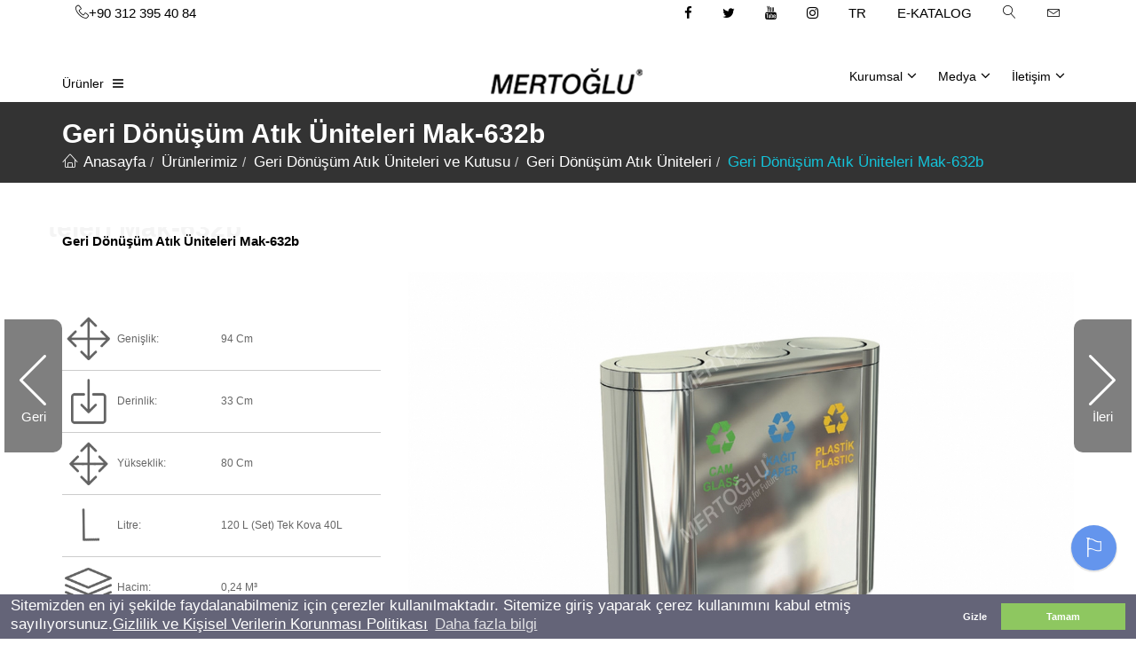

--- FILE ---
content_type: text/html
request_url: https://www.mertoglu.com.tr/geri-donusum-atik-uniteleri-mak-632b
body_size: 25749
content:

<!DOCTYPE html>
<html lang="tr">
<head>
<meta charset="utf-8">
<meta http-equiv="X-UA-Compatible" content="IE=edge">
<!--meta name="viewport" content="initial-scale=1.0, user-scalable=no"-->
<meta name="viewport" content="width=device-width, initial-scale=1.0"/>
 <title>paslanmaz iç mekan geri dönüşüm atık üniteleri ,sıfır artık ve sıfır atık  projesi ,0 atık </title>
<meta name="Description" content="Geri Dönüşüm Atık Üniteleri. İç Mekan Geri Dönüşüm , Dış Mekan Geri Dönüşüm, Masaaltı Geri Dönüşüm Atık Kutuları,sıfır artık ve sıfır atık  projesi ,0 atık ürünleri | Mertoğlu" />
<meta name="author" content="mertoğlu çevre tasarım">
<!--meta name="Keywords" content="<!--%=keys%" /-->
<link rel="alternate" hreflang="en" href="https://eng.mertoglu.com.tr/" />
<!--link rel="alternate" hreflang="tr" href="https://www.mertoglu.com.tr" /-->
<link rel="canonical" href="https://www.mertoglu.com.tr/geri-donusum-atik-uniteleri-mak-632b/">
<meta name="classification" content="Geri Dönüşüm Atık Üniteleri. İç Mekan Geri Dönüşüm , Dış Mekan Geri Dönüşüm, Masaaltı Geri Dönüşüm Atık Kutuları,sıfır artık ve sıfır atık  projesi ,0 atık ürünleri">
<meta name="p:domain_verify" content="1b172fc5a62538eb250943105ebaa040"/>
<meta name="language" content="Turkish">
<meta name="dc.language" CONTENT="TR">
<meta name="dc.source" CONTENT="//www.mertoglu.com.tr/">
<meta name="dc.relation" CONTENT="//www.mertoglu.com.tr/">
<meta name="dc.title" CONTENT="paslanmaz iç mekan geri dönüşüm atık üniteleri ,sıfır artık ve sıfır atık  projesi ,0 atık ">
<meta name="dc.keywords" CONTENT="Geri Dönüşüm Atık Üniteleri, Çöp Kovaları, Kağıt Cam Plastik, Geri Dönüşüm Ayrışım Üniteleri,sıfır atık, atık projesi, sıfır atık projesi ">
<meta name="dc.subject" CONTENT="paslanmaz iç mekan geri dönüşüm atık üniteleri ,sıfır artık ve sıfır atık  projesi ,0 atık ">
<meta name="dc.description" CONTENT="Geri Dönüşüm Atık Üniteleri. İç Mekan Geri Dönüşüm , Dış Mekan Geri Dönüşüm, Masaaltı Geri Dönüşüm Atık Kutuları,sıfır artık ve sıfır atık  projesi ,0 atık ürünleri">
<meta name="google" content="nositelinkssearchbox" />
<meta name="google-site-verification" content="hmk-bD8mYipMUj9qCfhy6m_vHp7IGUMOqG8c43yiVxA" />
<!-- Social: Twitter --> 
<meta name="twitter:card" content="summary"/>
<meta name="twitter:site" content="@mertoglultd"/>
<meta name="twitter:creator" content="@mertoglultd"/>
<meta property="og:title" content="paslanmaz iç mekan geri dönüşüm atık üniteleri ,sıfır artık ve sıfır atık  projesi ,0 atık " />
<meta property="og:description" content="Geri Dönüşüm Atık Üniteleri. İç Mekan Geri Dönüşüm , Dış Mekan Geri Dönüşüm, Masaaltı Geri Dönüşüm Atık Kutuları,sıfır artık ve sıfır atık  projesi ,0 atık ürünleri" />

<meta property="og:image" content="//www.mertoglu.com.tr/userfiles/images/mertoglu-mobil-logo.png" />

<meta property="og:site_name" content="paslanmaz iç mekan geri dönüşüm atık üniteleri ,sıfır artık ve sıfır atık  projesi ,0 atık " />
<meta property="og:url" content="//www.mertoglu.com.tr/geri-donusum-atik-uniteleri-mak-632b/" />
<meta property="article:author" content="https://www.facebook.com/MertogluLtdStii/">  
<meta property="article:publisher" content="https://www.facebook.com/MertogluLtdStii/">
<meta property="fb:admins" content="240877589325447">  
<meta property="fb:app_id" content="1409167022524552">  	
<!-- Social: Twitter --> 

<!-- Mobile Web-app fullscreen -->
<meta name="apple-mobile-web-app-capable" content="yes"> 
<meta name="mobile-web-app-capable" content="yes">
<link rel="icon" href="//www.mertoglu.com.tr/favicon.ico">
 <link rel="stylesheet" href="/timeline/dist/style.css">
<link rel="stylesheet" media="all" href="/UserFiles/PageStyleFiles/css/customs.css" />
<link rel='stylesheet' href='https://cdnjs.cloudflare.com/ajax/libs/twitter-bootstrap/3.3.7/css/bootstrap.min.css'>
 <link rel="stylesheet" href="/includes/iceriksunumlar/ozel.css">


 <link rel="stylesheet" href="/includes/iceriksunumlar/carousel.css">
  <link rel='stylesheet' href='https://kenwheeler.github.io/slick/slick/slick.css'>
<!-- Babylon.js CDN -->
<script src="https://cdnjs.cloudflare.com/ajax/libs/gsap/2.1.3/TweenMax.min.js"></script>
<script src="https://cdn.babylonjs.com/babylon.js"></script>
<script src="https://cdn.babylonjs.com/loaders/babylonjs.loaders.min.js"></script>
<script src="https://cdnjs.cloudflare.com/ajax/libs/prefixfree/1.0.7/prefixfree.min.js"></script>
<script src="/userfiles/PageStyleFiles/Anasayfa/js/lazzyload.js" async></script>
<style type="text/css">
.blog .blog-post .blog-post-text img {
width:79%;
}
ul#menu { 
clear: both; 
float: left; 
list-style: none; 
margin: 0px 10px 0 0px; 
/*border-bottom:1px solid #333333;*/
width:100%px;  
}

ul#menu li { 
display: inline; 
list-style: none;
}

ul#menu li a { 
margin-right:5px; 
color: black; 
display: block; 
float:left; 
font: 14px/100% Arial, Helvetica, sans-serif; 
line-height: 32px; 
text-decoration: none; 
vertical-align: middle; 
padding: 0 10px; 
/*background-image:url(nav-tab-bg.png); 
background-color:#333333; */
border:1px solid #333333; 
border-bottom:none;  
/*border-top:none;  
border-left:none;  */
}


</style>
<meta property="og:type" content="website" />
<!---3d timeline-->
    <link href="/includes/iceriksunumlar/css/zoomtimeline.css" rel="stylesheet">
    <link href='/includes/iceriksunumlar/css/scroller.css' rel='stylesheet' type='text/css'>
    <script>
        zoombox_settings = {
        }
    </script>
<!---3d timeline-->

<!--script src="/UserFiles/pageStyleFiles/js/watermark.js"></script-->
               <meta name="wot-verification" content="956300d45d3dbac81f03"/>
<meta name="robots" content="index, follow">
<link rel="alternate" href="//www.mertoglu.com.tr/geri-donusum-atik-uniteleri-mak-632b/">
<meta name="abstract" content="Geri Dönüşüm Atık Üniteleri. İç Mekan Geri Dönüşüm , Dış Mekan Geri Dönüşüm, Masaaltı Geri Dönüşüm Atık Kutuları,sıfır artık ve sıfır atık  projesi ,0 atık ürünleri">
<meta name="distribution" content="Global" />
<meta name="rating" content="General" />
<meta name="Subject" Content="paslanmaz iç mekan geri dönüşüm atık üniteleri ,sıfır artık ve sıfır atık  projesi ,0 atık "/>
<!-- Social: Twitter --> 
<meta name="twitter:card" content="summary"/>
<meta name="twitter:site" content="@mertoglultd"/>
<meta name="twitter:creator" content="@mertoglultd"/>
<meta property="og:title" content="paslanmaz iç mekan geri dönüşüm atık üniteleri ,sıfır artık ve sıfır atık  projesi ,0 atık " />
<meta property="og:description" content="Geri Dönüşüm Atık Üniteleri. İç Mekan Geri Dönüşüm , Dış Mekan Geri Dönüşüm, Masaaltı Geri Dönüşüm Atık Kutuları,sıfır artık ve sıfır atık  projesi ,0 atık ürünleri" />
<meta property="og:image" content="//www.mertoglu.com.tr/userfiles/images/mertoglu-mobil-logo.png" />
<meta property="og:site_name" content="paslanmaz iç mekan geri dönüşüm atık üniteleri ,sıfır artık ve sıfır atık  projesi ,0 atık " />
<meta property="og:url" content="//www.mertoglu.com.tr/geri-donusum-atik-uniteleri-mak-632b/" />
<meta property="article:author" content="https://www.facebook.com/MertogluLtdStii/">  
<meta property="article:publisher" content="https://www.facebook.com/MertogluLtdStii/">
<meta property="fb:admins" content="240877589325447">  
<meta property="fb:app_id" content="1409167022524552">  

<!-- Social: Google+ / Schema.org  -->  
<meta itemprop="name" content="paslanmaz iç mekan geri dönüşüm atık üniteleri ,sıfır artık ve sıfır atık  projesi ,0 atık ">  
<meta itemprop="description" content="Geri Dönüşüm Atık Üniteleri. İç Mekan Geri Dönüşüm , Dış Mekan Geri Dönüşüm, Masaaltı Geri Dönüşüm Atık Kutuları,sıfır artık ve sıfır atık  projesi ,0 atık ürünleri">  
<meta itemprop="image" content="//www.mertoglu.com.tr/userfiles/images/mertoglu-mobil-logo.png">
<!-- Social: Google+ / Schema.org  -->  
<link rel="shortcut icon" href="/UserFiles/images/favicon.png">
<link rel="search" type="application/opensearchdescription+xml" title="mertoglu.com.tr" href="//www.mertoglu.com.tr/mertoglu_search.xml"/>


<!-- Yandex.Metrika counter -->
<!--script type="text/javascript" >
    (function (d, w, c) {
        (w[c] = w[c] || []).push(function() {
            try {
                w.yaCounter45681603 = new Ya.Metrika({
                    id:45681603,
                    clickmap:true,
                    trackLinks:true,
                    accurateTrackBounce:true
                });
            } catch(e) { }
        });

        var n = d.getElementsByTagName("script")[0],
            s = d.createElement("script"),
            f = function () { n.parentNode.insertBefore(s, n); };
        s.type = "text/javascript";
        s.async = true;
        s.src = "//mc.yandex.ru/metrika/watch.js";

        if (w.opera == "[object Opera]") {
            d.addEventListener("DOMContentLoaded", f, false);
        } else { f(); }
    })(document, window, "yandex_metrika_callbacks");
</script-->
<!--noscript>
<img src="//mc.yandex.ru/watch/45681603" style="position:absolute; left:-9999px;" alt="çocuk parkı">
</noscript>
<!-- /Yandex.Metrika counter  -->
<style>
.accordions {
  background-color: white;
  color: #fff;
  cursor: pointer;
  padding: 18px;
  width: 100%;
  border: none;
  text-align: left;
  outline: none;
  font-size: 15px;
  transition: 0.4s;
}

.actives, .accordions:hover {
  background-color: #ffffff; 
}

.panela {
  padding: 0 18px;
  display: none;
  background-color:#ffffff;
  overflow: hidden;
  transition: max-height 0.2s ease-out;
}
</style>




<script type='application/ld+json'>
{
   "@context":"http://schema.org",
   "@type":"WebSites",
   "@id":"#website",
   "url":"//www.mertoglu.com.tr/geri-donusum-atik-uniteleri-mak-632b/",
   "name":"paslanmaz iç mekan geri dönüşüm atık üniteleri ,sıfır artık ve sıfır atık  projesi ,0 atık -Mertoğlu",
   "alternateName":"Geri Dönüşüm Atık Üniteleri. İç Mekan Geri Dönüşüm , Dış Mekan Geri Dönüşüm, Masaaltı Geri Dönüşüm Atık Kutuları,sıfır artık ve sıfır atık  projesi ,0 atık ürünleri",
   "potentialAction":{
   "@type":"SearchAction",
   "target":"//www.mertoglu.com.tr/tag/?a={a}",
   "query-input":"required name=a"
 }
}
</script>

<script type='application/ld+json'>
{
  "@context":"http://schema.org",
  "@type":"Organization",
  "url":"//www.mertoglu.com.tr/",
  "sameAs":[
  "https://www.facebook.com/MertogluLtdStii/",
  "https://www.instagram.com/mertogluco",
  "https://www.linkedin.com/company/mertoğlu-cevre-tasarim-ltd-şti",
  "https://plus.google.com/+MertoğluÇevreTasarımLtd",
  "https://www.youtube.com/channel/UCqOIJ0oJV6BYTRGD5FW92jg",
  "https://www.pinterest.com/mertoglucvrtsrm/",
  "https://twitter.com/mertoglultd"],
  "@id":"#organization",
  "name":"Mertoğlu Cevre Tasarim",
  "logo":"//www.mertoglu.com.tr/userfiles/images/logoWeb.jpg"
}
</script>
<script type="application/ld+json">
{
  "@context": "http://schema.org",
  "@type": "BreadcrumbList",
  "itemListElement": [{
    "@type": "ListItem",
    "position": 1,
    "item": {
      "@id": "//www.mertoglu.com.tr/geri-donusum-atik-uniteleri-mak-632b/",
      "name": "paslanmaz iç mekan geri dönüşüm atık üniteleri ,sıfır artık ve sıfır atık  projesi ,0 atık -Mertoğlu",
      "image": "//www.mertoglu.com.tr/userfiles/images/logoWeb.jpg"
    }
  },{
    "@type": "ListItem",
    "position": 2,
    "item": {
      "@id": "//www.mertoglu.com.tr/geri-donusum-atik-uniteleri-mak-632b/",
      "name": "paslanmaz iç mekan geri dönüşüm atık üniteleri ,sıfır artık ve sıfır atık  projesi ,0 atık -Mertoğlu",
      "image": "//www.mertoglu.com.tr/userfiles/images/logoWeb.jpg"
    }
  },{
    "@type": "ListItem",
    "position": 3,
    "item": {
      "@id": "//www.mertoglu.com.tr/geri-donusum-atik-uniteleri-mak-632b/",
      "name": "paslanmaz iç mekan geri dönüşüm atık üniteleri ,sıfır artık ve sıfır atık  projesi ,0 atık -Mertoğlu",
      "image": "//www.mertoglu.com.tr/userfiles/images/logoWeb.jpg"
    
  }
  }]
}
</script>

<!--yeni slider başla-->
<script src="/userfiles/PageStyleFiles/assets/js/jssor.slider-28.0.0.min.js" type="text/javascript"></script>
    <script type="text/javascript">
        window.jssor_1_slider_init = function () {

            var jssor_1_SlideoTransitions = [
                [{ b: -1, d: 1, ls: 0.5 }, { b: 0, d: 1000, y: 5, e: { y: 6 } }],
                [{ b: -1, d: 1, ls: 0.5 }, { b: 200, d: 1000, y: 25, e: { y: 6 } }],
                [{ b: -1, d: 1, ls: 0.5 }, { b: 400, d: 1000, y: 45, e: { y: 6 } }],
                [{ b: -1, d: 1, ls: 0.5 }, { b: 600, d: 1000, y: 65, e: { y: 6 } }],
                [{ b: -1, d: 1, ls: 0.5 }, { b: 800, d: 1000, y: 85, e: { y: 6 } }],
                [{ b: -1, d: 1, ls: 0.5 }, { b: 500, d: 1000, y: 195, e: { y: 6 } }],
                [{ b: 0, d: 2000, y: 30, e: { y: 3 } }],
                [{ b: -1, d: 1, rY: -15, tZ: 100 }, { b: 0, d: 1500, y: 30, o: 1, e: { y: 3 } }],
                [{ b: -1, d: 1, rY: -15, tZ: -100 }, { b: 0, d: 1500, y: 100, o: 0.8, e: { y: 3 } }],
                [{ b: 500, d: 1500, o: 1 }],
                [{ b: 0, d: 1000, y: 380, e: { y: 6 } }],
                [{ b: 300, d: 1000, x: 80, e: { x: 6 } }],
                [{ b: 300, d: 1000, x: 330, e: { x: 6 } }],
                [{ b: -1, d: 1, r: -110, sX: 5, sY: 5 }, { b: 0, d: 2000, o: 1, r: -20, sX: 1, sY: 1, e: { o: 6, r: 6, sX: 6, sY: 6 } }],
                [{ b: 0, d: 600, x: 150, o: 0.5, e: { x: 6 } }],
                [{ b: 0, d: 600, x: 1140, o: 0.6, e: { x: 6 } }],
                [{ b: -1, d: 1, sX: 5, sY: 5 }, { b: 600, d: 600, o: 1, sX: 1, sY: 1, e: { sX: 3, sY: 3 } }]
            ];

            var jssor_1_options = {
                $AutoPlay: 1,
                $LazyLoading: 1,
                $CaptionSliderOptions: {
                    $Class: $JssorCaptionSlideo$,
                    $Transitions: jssor_1_SlideoTransitions
                },
                $ArrowNavigatorOptions: {
                    $Class: $JssorArrowNavigator$
                },
                $BulletNavigatorOptions: {
                    $Class: $JssorBulletNavigator$,
                    $SpacingX: 20,
                    $SpacingY: 20
                }
            };

            var jssor_1_slider = new $JssorSlider$("jssor_1", jssor_1_options);

            /*#region responsive code begin*/

            var MAX_WIDTH = 3000;

            function ScaleSlider() {
                var containerElement = jssor_1_slider.$Elmt.parentNode;
                var containerWidth = containerElement.clientWidth;

                if (containerWidth) {

                    var expectedWidth = Math.min(MAX_WIDTH || containerWidth, containerWidth);

                    jssor_1_slider.$ScaleWidth(expectedWidth);
                }
                else {
                    window.setTimeout(ScaleSlider, 30);
                }
            }

            ScaleSlider();

            $Jssor$.$AddEvent(window, "load", ScaleSlider);
            $Jssor$.$AddEvent(window, "resize", ScaleSlider);
            $Jssor$.$AddEvent(window, "orientationchange", ScaleSlider);
            /*#endregion responsive code end*/
        };
    </script>

    <style>
        /* jssor slider loading skin spin css */
        .jssorl-009-spin img {
            animation-name: jssorl-009-spin;
            animation-duration: 1.6s;
            animation-iteration-count: infinite;
            animation-timing-function: linear;
        }

        @keyframes jssorl-009-spin {
            from {
                transform: rotate(0deg);
            }

            to {
                transform: rotate(360deg);
            }
        }


        /*jssor slider bullet skin 132 css*/
        .jssorb132 {
            position: absolute;
        }

            .jssorb132 .i {
                position: absolute;
                cursor: pointer;
            }

                .jssorb132 .i .b {
                    fill: #fff;
                    fill-opacity: 0.8;
                    stroke: #000;
                    stroke-width: 1600;
                    stroke-miterlimit: 10;
                    stroke-opacity: 0.7;
                }

                .jssorb132 .i:hover .b {
                    fill: #000;
                    fill-opacity: .7;
                    stroke: #fff;
                    stroke-width: 2000;
                    stroke-opacity: 0.8;
                }

            .jssorb132 .iav .b {
                fill: #000;
                stroke: #fff;
                stroke-width: 2400;
                fill-opacity: 0.8;
                stroke-opacity: 1;
            }

            .jssorb132 .i.idn {
                opacity: 0.3;
            }

        .jssora051 {
            display: block;
            position: absolute;
            cursor: pointer;
        }

            .jssora051 .a {
                fill: none;
                stroke: #fff;
                stroke-width: 360;
                stroke-miterlimit: 10;
            }

            .jssora051:hover {
                opacity: .8;
            }

            .jssora051.jssora051dn {
                opacity: .5;
            }

            .jssora051.jssora051ds {
                opacity: .3;
                pointer-events: none;
            }
    </style>
<!--- yeni slider bitti-->
<!--CSS styles-->
<link  rel="stylesheet" media="all" href="/UserFiles/PageStyleFiles/css/bootstrap.css" />
<!--link rel="stylesheet" media="all" href="/UserFiles/PageStyleFiles/css/animate.css" /-->
<link rel="stylesheet" media="all" href="/UserFiles/PageStyleFiles/css/font-awesome.css" />
<!--link rel="stylesheet" media="all" href="/UserFiles/PageStyleFiles/css/furniture-icons.css" /-->
<!--link rel="stylesheet" media="all" href="/UserFiles/PageStyleFiles/css/linear-icons.css" /-->
<link rel="stylesheet" media="all" href="/UserFiles/PageStyleFiles/css/magnific-popup.css" />
<link rel="stylesheet" media="all" href="/UserFiles/PageStyleFiles/css/owl.carousel.css" />
<!--link rel="stylesheet" media="all" href="/UserFiles/PageStyleFiles/css/ion-range-slider.css" /-->
<!--link rel="stylesheet" media="all" href="/UserFiles/PageStyleFiles/css/theme.css" /-->
<link rel="stylesheet" media="all" href="/includes/koleksiyon.css" />
<!--link rel="stylesheet" media="all" href="/UserFiles/PageStyleFiles/css/style.css" /-->
<link rel="preload" href="/UserFiles/PageStyleFiles/css/tema.css" as="style" onload="this.rel='stylesheet'">
<!--Google fonts-->
<link rel="stylesheet" href="/ustmenumegayenistyles.css" />
<link href="//fonts.googleapis.com/css?family=Roboto:300,400,500&display=swap" rel="stylesheet">

<script src="/UserFiles/PageStyleFiles/js/jquery.min-321.js"></script>
<!--script src="/jquery.min-331.js"></script-->

<!--script src="https://cdnjs.cloudflare.com/ajax/libs/gsap/2.0.2/TweenMax.min.js"></script-->


<!-- HTML5 shim and Respond.js IE8 support of HTML5 elements and media queries -->
<!--[if lt IE 9]>
<script src="https://oss.maxcdn.com/html5shiv/3.7.2/html5shiv.min.js" async></script>
<script src="https://oss.maxcdn.com/respond/1.4.2/respond.min.js" async></script>
<![endif]-->
 <script type="text/javascript">
  function lookup(inputString) {
  if(inputString.length == 0) {
	// herhangi bir değer girilmemişse sonuç kutuyu gösterme
	$('#sorgular').hide();
   } else {
	 $.post("/aramaSorguDetay.asp", {queryString: ""+inputString+""}, function(data){
		//sorgu.asp sayfasından dönen sonuç sıfırdan büyükse sonuç kutusunu göster
		if(data.length >0) {
			$('#sorgular').show();
			$('#autoSorguList').html(data);
		 }
	  });
  }
}

function fill(thisValue) {
$('#inputString').val(thisValue);
setTimeout("$('#sorgular').hide();", 200);
}
</script>

<!-- Global site tag (gtag.js) - Google Analytics -->
<script async src="//www.googletagmanager.com/gtag/js?id=UA-104494848-1"></script>
<script>
  window.dataLayer = window.dataLayer || [];
  function gtag(){dataLayer.push(arguments);}
  gtag('js', new Date());

  gtag('config', 'UA-104494848-1', {cookie_flags: 'SameSite=None;Secure'});
</script>






<link rel="stylesheet" type="text/css" href="//www.mertoglu.com.tr/cokie/cookieconsent.min.css" />
<style>
/*styling open close button*/
 .buttoner {
	display:inline;
	position:absolute;
	/*right:50px;*/
                   left:270px;
	top:68px;
	z-index:999;
	font-size:30px;
}
nav .navigation .buttoner {
    position: absolute;
    z-index: 1;
    top: 0px;
    left: 0px;
}
nav .navigation .buttoner {
    display: block;
    padding-top: 12px;
    padding-bottom: 4px;
}

.buttoner a {
	text-decoration:none;
font-family: "Montserrat", sans-serif;
    font-size: 14px;
    font-weight: 500;
display: inline-block;
color:black;
}
.btn-open:after {
	color:#333;
	content:"\f0c9";
	font-family:"FontAwesome";
	transition-property:all .2s linear 0s;
	-moz-transition:all .2s linear 0s;
	-webkit-transition:all .2s linear 0s;
	-o-transition:all .2s linear 0s;
                  padding-left:10px;
}
.btn-open:hover:after {
	color:#34B484;
}
.btn-close:after {
	color:#333;
	content:"\f00d";
	font-family:"FontAwesome";
	transition-property:all .2s linear 0s;
	-moz-transition:all .2s linear 0s;
	-webkit-transition:all .2s linear 0s;
	-o-transition:all .2s linear 0s;
padding-left:10px;
}
.btn-close:hover:after {
	color: #34B484;
}
/*overlay*/
.overlayer {
	display:none;
	position:fixed;
	top:0;
	height:100%;
	width:100%;
	background:#fff;
	overflow:auto;
	z-index:99;
}
.wrap {
	color:#e9e9e9;
	text-align:center;
	max-width:90%;
	margin:0 auto;
}
.wrap ul.wrap-nav {
	border-bottom:1px solid #575757;
	text-transform:capitalize;
	padding:150px 0px 100px;
}
.wrap ul.wrap-nav li {
	font-size:20px;
	display:inline-block;
	vertical-align:top;
	width:10%;
	position:relative;
padding:5px;
}
.wrap ul.wrap-nav li a {
	color:#34B484;
	display:block;
	padding:8px 0;
	text-decoration:none;
	transition-property:all .2s linear 0s;
	-moz-transition:all .2s linear 0s;
	-webkit-transition:all .2s linear 0s;
	-o-transition:all .2s linear 0s;
}
.wrap ul.wrap-nav li a:hover {
	color:#f0f0f0;
}
.wrap ul.wrap-nav ul {
	padding:20px 0;
}
.wrap ul.wrap-nav ul li {
	display:block;
	font-size:13px;
	width:100%;
	color:#e9e9e9;
}
.wrap ul.wrap-nav ul li a {
	color:#f0f0f0;
}
.wrap ul.wrap-nav ul li a:hover {
	color:#34B484;
}
.fixed {
    position:fixed;
    top:600px;
    text-align: center;
background-color:#7bc300;
width:100%;
}
.pagination {
    display: inline-block;
    padding-left: 0;
    margin: 60px 60px;
    border-radius: 3px;
background-color:#ffffff;
}

@-webkit-keyframes blinker {
  from {opacity: 3.0;}
  to {opacity: 0.0;}
color: #444;
}
.blink{
	text-decoration: blink;
	-webkit-animation-name: blinker;
	-webkit-animation-duration: 0.6s;
	-webkit-animation-iteration-count:infinite;
	-webkit-animation-timing-function:ease-in-out;
	-webkit-animation-direction: alternate;

}
</style>

</head>

<body>
<div class="overlayer">
			<div class="menu-close">
				<!--div class="menu-close-img"><img src="close-icon.png" alt="" /></div-->
			</div>
			<div class="hr"></div>
<!-- menü başlar -->
			<div class="menumegam">
				<div class="menu-left">
					<div class="contactmegam">

						<div class="menulink">
							<div><span class="title">Çocuk Parkları</span><br /><br /></div>
							<div><span class="info"><a href="/cocuk-parki/">Çocuk Parkları</span></a><br /></div>
                                                                                                                                  <div><span class="info blink"><a style="color: #444;" href="/cocuk-parki/yeni-nesil-cocuk-parklari/">Yeni Nesil Çocuk Parkları</a></span></div>
							<div><span class="info"><a href="/engelsiz-oyun-parklari/">Engelsiz Oyun Parkları</span></a><br /></div>
							<div><span class="info"><a href="/soft-play-oyun-grubu2/">Softplay & İçmekan Parkları</span></a><br /></div>
                                                                                                                                   <div><span class="info"><a href="/oyun-elemanlari-ipli-tirmanmalar/">Oyun Elemanları</span></a><br /></div>
                                                                                                                                   <!--div><span class="info"><a href="/enerji-serisi-oyun-elemanlari/">Enerji Serisi Oyun Elemanları</span></a><br /></div-->
							<div><span class="info"><a href="/oyun-elemanlari-ipli-tirmanmalar/ipli-tirmanmalar/">Metal Konstrüksiyonlu İpli Tırmanmalar</span></a><br /></div>
                                                                                                                                   <div><span class="info"><a href="/ipli-tirmanma-ahsap/">Ahşap Konstrüksiyonlu İpli Tırmanmalar</span></a><br /></div>
                                                                                                                                   <div><span class="info"><a href="/dis-mekan-fitness-aletleri/">Dışmekan Fitnes Aletleri</span></a><br /></div>
							<div><span class="info"><a href="/cocuk-parki/macera-serisi-oyun-parki/">Macera Serisi Ürünleri</span></a><br /></div>
							<div><span class="info"><a href="/soft-play-oyun-grubu2/trambolinler/">Trambolinler</span></a><br /></div>
							<div><span class="info"><a href="/dis-mekan-fitness-aletleri/yeni-nesil-kondisyon-aletleri/">Yeni Nesil Dışmekan Kondisyon Aletleri</span></a><br /></div>
							<div><span class="info"><a href="/dis-mekan-fitness-aletleri/esneme-aletleri/">Workout Serisi Esneme Aletleri</span></a><br /><br /></div>
							<div><span class="info"></span><br /><br/><br/></div>

							<div><span class="title"><a href="/urunlerimiz/">Tüm ürünler</span></a><br /><br /></div>

						</div>
					</div>
				</div>
				<div class="menu-right">
					<div class="contactmegam">

						<div class="menulink">

                                                                                                                               <div><span class="title">Kent Mobilyaları</span><br /><br /></div>
                                                                                                                                  <div><span class="info"><a href="/urun-aileleri/">Ürün Aileleri</span></a><br /></div>
							<div><span class="info"><a href="/cop-kovalari/">Çöp Kovaları</span></a><br /></div>
							<div><span class="info"><a href="/geri-donusum-atik-uniteleri/">Geri Dönüşüm Üniteleri</span></a><br /></div>
							<div><span class="info"><a href="/atik-getirme-merkezleri/">Atık Getirme Merkezleri</a><br /></div>
							<div><span class="info"><a href="/kullukler/">Küllükler</span></a><br /></div>
                                                                                                                                  <div><span class="info"><a href="/banklar/">Banklar</span></a><br /></div>
                                                                                                                                  <div><span class="info"><a href="/kamelya-pergole-piknik-masasi/">Kamelyalar & Pergoleler & Piknik Masaları</span></a><br /></div>
                                                                                                                                  <div><span class="info"><a href="/saksilar/">Saksılar</span></a><br /></div>
							<div><span class="info"><a href="/beton-kent-mobilyalari/">Beton Kent Mobilyaları</span></a><br /></div>
							<div><span class="info"><a href="/kopruler/">Ahşap Köprüler</span></a><br /></div>
							<div><span class="info"><a href="/bisiklet-parklari/">Bisiklet Parkları</span></a><br /></div>
							<div><span class="info"><a href="/agac-alti-izgara/">Ağaç Altı Izgaralar</span></a><br /></div>
						                  <!--div><span class="info"><a href="#">Ahşap Kompozit Bahçe Mobilyaları</span></a><br /><br /></div-->
						                  <div><span class="info"><a href="/bariyerler/">Bariyerler</span></a><br /></div>
						                 <!-- <div><span class="info"><a href="/mektup-kutusu/">Mektup Kutuları</span></a><br /></div>
							<div><span class="info"><a href="/hayvan-barinaklari/">Hayvan Barınakları</span></a><br /></div>-->
							<div><span class="info"></span></a><br /></div>
                                                                                                                                   <div><span class="title">Diğer Ürünler</span><br /><br/></div>
							<div><span class="info"><a href="/sifir-atik-projesi/">Sıfır Atık Projesi Ürünleri</span></a><br /></div>
							<!--div><span class="info"><a href="/covid-19-urunleri/">Covid-19 Ürünleri</span></a><br /></div-->


						</div>
					</div>
				</div>
			</div>
<!--menü biter-->
		</div>
		<!--div class="menu-open">menu</div-->
<script src="//www.mertoglu.com.tr/cokie/cookieconsent.min.js" data-cfasync="false"></script>
       <script>
window.addEventListener("load", function(){
 window.cookieconsent.initialise({
   "palette": {
     "popup": {
       "background": "#646478", // Uyarının arkaplan rengi
       "text": "#ffffff" // Uyarının üzerindeki yazı rengi
     },
     "button": {
       "background": "#8ec760", // Tamam butonunun arkaplan rengi - "transparent" kullanırsanız border özelliğini açabilirsiniz.
       //"border": "#14a7d0", // Arkaplan rengini transparent yapıp çerçeve kullanabilmek için
      "text": "#ffffff" // Tamam butonunun yazı rengi
     }
   },
   "theme": "block", // Kullanabileceğiniz temalar; block, edgeless, classic. Sitenizin görüntüsüne uygun olanı seçebilirsiniz.
   "type": "opt-out", // Gizle uyarısını aktif etmek için
   // "position": "top", // Aktif ederseniz uyarı üst kısımda görünür
   //"static": true, //Aktif ederseniz uyarı üst kısımda sabit olarak görünür
   // "position": "bottom-left", // Aktif ederseniz uyarı solda görünür.
   //"position": "bottom-right", // Aktif ederseniz uyarı sağda görünür.
   "content": {
      "message": "Sitemizden en iyi şekilde faydalanabilmeniz için çerezler kullanılmaktadır. Sitemize giriş yaparak çerez kullanımını kabul etmiş sayılıyorsunuz.<a href=\"//www.mertoglu.com.tr/hakkimizda/kvkk-aydinlatma-metni/\" target=\"_blank\" style=\"color:white;text-decoration: underline;\">Gizlilik ve Kişisel Verilerin Korunması Politikası</a>",
      "dismiss": "Tamam",
      "link": "Daha fazla bilgi",
      "href": "//www.mertoglu.com.tr/hakkimizda/cerez-politikasi/"
    }
})});
</script>
<!-- Google Tag Manager (noscript) -->
<noscript><iframe src="//www.googletagmanager.com/ns.html?id=GTM-NQZ7BR7"
height="0" width="0" style="display:none;visibility:hidden"></iframe></noscript>
<!-- End Google Tag Manager (noscript) -->
    <!--div class="page-loader">açılışta video  embed kodu yeri unutma</div-->
    <div class="wrapper">
        <!--Use class "navbar-fixed" or "navbar-default" -->
        <!--If you use "navbar-fixed" it will be sticky menu on scroll (only for large screens)-->
        <!-- ======================== Navigation ======================== -->
        <nav class="navbar-fixed">
		
	<div class="container">

		<!-- ==========  Top navigation ========== -->
<div class="navigation navigation-top clearfix">	<ul>		<li style="float:left;">			<a href="" title="+90 312 395 40 84"><i class="icon icon-phone-handset"></i>+90 312 395 40 84</a></li>		<li>			<a href="https://www.facebook.com/MertogluLtdStii" rel="external nofollow noopener noreferrer" target="_blank"><i class="fa fa-facebook"></i></a></li>		<li>			<a href="https://twitter.com/mertoglultd" rel="external nofollow noopener noreferrer" target="_blank"><i class="fa fa-twitter"></i></a></li>		<li>			<a href="https://www.youtube.com/channel/UCqOIJ0oJV6BYTRGD5FW92jg" rel="external nofollow noopener noreferrer" target="_blank"><i class="fa fa-youtube"></i></a></li>		<li>			<a href="https://www.instagram.com/mertogluco/" rel="external nofollow noopener noreferrer" target="_blank"><i class="fa fa-instagram"></i></a></li>		<li class="nav-settings">			<a class="nav-settings-value" title="Türkçe">TR</a>			<ul class="nav-settings-list">				<li>					<a href="https://eng.mertoglu.com.tr" title="English">ENG</a></li>			</ul>		</li>		<li>			<a class="open-login" href="/e-katalog/" title="e-katalog">E-KATALOG</a></li>		<li>			<a class="open-search" href="javascript:void(0);" title="arama"><i class="icon icon-magnifier"></i></a></li>		<li>			<a class="open-cart" href="javascript:void(0);" title="mesaj yolla"><i class="icon icon-envelope"></i></a></li>	</ul></div><br />
		<!-- ==========  Main navigation ========== -->
		<div class="navigation navigation-main">
<div class="buttoner">
	<a class="btn-open" href="#">Ürünler</a>
</div>
		<!-- Setup your logo here-->
<a class="logo" href="/"><img alt="çöp kovası" height="40" src="/userfiles/images/mertoglu-logo-dark.png" width="174" /></a>
			<!-- Mobile toggle menu -->
			<a href="#" class="open-menu"><i class="icon icon-menu"></i></a>
			<!-- Convertible menu (mobile/desktop)-->
			<div class="floating-menu">
				<!-- Mobile toggle menu trigger-->
				<div class="close-menu-wrapper">
					<span class="close-menu"><i class="icon icon-cross"></i></span>
				</div>
				<ul>




	
		<li><a href="/kurumsal/" title="Kurumsal">Kurumsal<span class="open-dropdown"><i class="fa fa-angle-down"></i></span></a>
		
<div class="navbar-dropdown navbar-dropdown-single">

<div class="navbar-box">

<div class="box-2">

<div class="box clearfix">

<ul>
<li ><a class="siyah" href="/kurucumuz/" title="Kurucumuz">Kurucumuz</a></li>
<li ><a class="siyah" href="/hakkimizda/" title="Hakkımızda">Hakkımızda</a></li>
<li ><a class="siyah" href="https://www.mertoglu.com.tr/fabrika-ve-departmanlar/" title="Fabrikamız">Fabrikamız</a></li>
<li ><a class="siyah" href="/basinda-biz/" title="Basında Biz">Basında Biz</a></li>
<li ><a class="siyah" href="/odullerimiz/" title="Ödüllerimiz">Ödüllerimiz</a></li>
<li ><a class="siyah" href="/referanslarimiz/" title="Referanslarımız">Referanslarımız</a></li>
<li ><a class="siyah" href="/kalite-cevre-ve-isg-politikamiz/" title="Kalite Çevre ve ISG Politikamız">Kalite Çevre ve ISG Politikamız</a></li>
<li ><a class="siyah" href="/kvkk-aydinlatma-metni/" title="KVKK Aydınlatma Metni">KVKK Aydınlatma Metni</a></li>
<li ><a class="siyah" href="/cerez-politikasi/" title="Çerez Politikası">Çerez Politikası</a></li>
</ul>
</div>
</div>
</div>
</div>

		</li>
	
		<li><a href="/medya-ve-videolar/" title="Medya">Medya<span class="open-dropdown"><i class="fa fa-angle-down"></i></span></a>
		
<div class="navbar-dropdown navbar-dropdown-single">

<div class="navbar-box">

<div class="box-2">

<div class="box clearfix">

<ul>
<li class="dropdown-submenu"><a  style="color: #000000;" href="/tanitim-videolari/" title="Tanıtım Videoları">Tanıtım Videoları</a><ul class="navbar-dropdown-second">
<li><a href="/fabrika-tanitim/" title="Fabrika Tanıtım">Fabrika Tanıtım</a></li>
<li><a href="/emrenye-tesisi-tanitimi-impregnated-promotional/" title="Emprenye Tesisi">Emprenye Tesisi</a></li>
<li><a href="/ahsap-atolyesi-tanitimi-wood-workshop-presentation/" title="Ahşap Atölyesi">Ahşap Atölyesi</a></li>
<li><a href="/statik-boya-tesisi/" title="Statik Boya Tesisi">Statik Boya Tesisi</a></li>
<li><a href="/ahsap-yas-boya/" title="Ahşap Yaş Boya">Ahşap Yaş Boya</a></li>
<li><a href="/oyun-grubu-montaj/" title="Oyun Grubu Montaj">Oyun Grubu Montaj</a></li>
<li><a href="/demir-kaynak-ve-argon/" title="Demir, Kaynak ve Argon">Demir, Kaynak ve Argon</a></li>
<li><a href="/yikama-kazani/" title="Yıkama Kazanı">Yıkama Kazanı</a></li>
<li><a href="/softplay-doseme-atolyesi/" title="Softplay Döşeme Atölyesi">Softplay Döşeme Atölyesi</a></li>
</ul>
</li>
<li  ><a  style="color: #000000;" href="/proje-videolari/" title="Proje Videoları">Proje Videoları</a></li>
<li class="dropdown-submenu"><a  style="color: #000000;" href="/fuarlar/" title="Fuarlar">Fuarlar</a><ul class="navbar-dropdown-second">
<li><a href="/yurt-ici-fuarlarimiz/" title="Yurt İçi Fuarlarımız">Yurt İçi Fuarlarımız</a></li>
<li><a href="/yurt-disi-fuarlarimiz/" title="Yurt Dışı Fuarlarımız">Yurt Dışı Fuarlarımız</a></li>
</ul>
</li>
<li  ><a  style="color: #000000;" href="/blog/" title="Blog">Blog</a></li>
<li  ><a  style="color: #000000;" href="/atik-turleri/" title="Atık Türleri">Atık Türleri</a></li>
</ul>
</div>
</div>
</div>
</div>

		</li>
	
		<li><a href="/bize-ulasin/" title="İletişim">İletişim<span class="open-dropdown"><i class="fa fa-angle-down"></i></span></a>
		
<div class="navbar-dropdown navbar-dropdown-single">

<div class="navbar-box">

<div class="box-2">

<div class="box clearfix">

<ul>
<li  ><a  style="color: #000000;" href="/bize-ulasin/" title="Bize Ulaşın">Bize Ulaşın</a></li>
<li  ><a  style="color: #000000;" href="/sikayet-ve-musteri-memnuniyeti/" title="Şikayet ve Müşteri Memnuniyeti">Şikayet ve Müşteri Memnuniyeti</a></li>
<li  ><a  style="color: #000000;" href="/insan-kaynaklari/" title="İnsan Kaynakları">İnsan Kaynakları</a></li>
</ul>
</div>
</div>
</div>
</div>

		</li>
	
	<!-- Multi-content dropdown -->
</ul>


				
			</div> <!--/floating-menu-->
		</div> <!--/navigation-main-->

		<!-- ==========  Search wrapper ========== -->
		
<form  action="/arama/?a=" method="get">
	<div class="search-wrapper">
		<!-- Search form -->
		<input class="form-control" name="a" id="inputString" onkeyup="lookup(this.value);"placeholder="Arama..." />
		<button class="btn btn-main btn-search">Ara!</button>

		<!-- Search results - live search -->
		<div class="search-results"id="sorgular" style="max-height:550px;overflow:auto;">
			<div class="search-result-items" id="autoSorguList">

			</div> <!--/arama-result-items-->
			<!--/search-result-items-->
		</div> <!--/search-results-->
	</div>
</form>
	
	<!-- ==========  Login wrapper ========== -->
	<!-- ==========  Cart wrapper ========== -->
	<div class="cart-wrapper">
	<div class="checkout">
		<div class="clearfix">
			<!--cart item-->
				<div class="comment-add wcallform">
					<div class="comment-reply-message">
						<div class="h3 title">Mesajınız</div>
						<p>Bize Ulaşın</p>
					</div>

					<form action="#" method="post" id="quickForm">
						<div class="form-group">
							<input type="text" class="form-control" name="adsad" placeholder="Ad / Soyad">
						</div>
						<div class="form-group">
							<input type="email" class="form-control" name="email" placeholder="E-posta Adresiniz">
						</div>
						<div class="form-group">
							<input type="phone" class="form-control" name="tel" placeholder="Telefon">
						</div>
						<div class="form-group">
							<textarea rows="5" class="form-control" name="mesaj" placeholder="Mesajınız"></textarea>
						</div>
						<div class="clearfix text-center">
							<input type="hidden" name="formm" value="contact" />
							<input type="hidden" name="sesID" value="5A2A5A585A2E5A2D5A575A2C5A2C5A585A57" />
							<button class="btn btn-main" type="button" id="buttoncall">Gönder</button>
						</div>
						<div id="notification2" style="clear:both;"></div>
					</form>

				</div>
			<hr />
		</div>
	</div> <!--/checkout-->
</div>

<script type="text/javascript">

<!--

$('#buttoncall').bind('click', function() {
$.ajax({
url: '/mesajKutusuPost.asp?formAdi=HizliMesaj',
type: 'post',
dataType: 'json',
data: $('.wcallform input[type=\'text\'],.wcallform input[type=\'phone\'],.wcallform input[type=\'email\'], .wcallform input[type=\'hidden\'], .wcallform input[type=\'radio\']:checked, .wcallform input[type=\'checkbox\']:checked, .wcallform select, .wcallform textarea'),
beforeSend: function() {
$('.success, .warning').remove();
$('#buttoncall').attr('disabled', true);
$('#notification2').after('<div class="attention"><img src="/UserFiles/PageStyleFiles/images/loadingsmall.gif" alt="" /> İşlem yapılıyor...!</div>');
},
complete: function() {
$('#buttoncall').attr('disabled', false);
$('.attention').remove();
},
success: function(data) {
if (data['error']) {
$('#notification2').after('<div class="warning">' + data['error'] + '</div>');
}

if (data['success']) {
$('#notification2').after('<div class="success">' + data['success'] + '</div>');
$('#quickForm').find("input[type=text], input[type=email], input[type=phone], textarea").val("");
}
}
});
});
//-->
</script>
<script type="text/javascript">
<!--
$('#sendNews').bind('click', function() {
$.ajax({
url: '/ebultenPost.asp',
type: 'post',
dataType: 'json',
data: $('.newssform input[type=\'text\'],.newssform input[type=\'phone\'],.newssform input[type=\'email\'], .newssform input[type=\'hidden\'], .newssform input[type=\'radio\']:checked, .newssform input[type=\'checkbox\']:checked, .newssform select, .newssform textarea'),
beforeSend: function() {
$('.success, .warning').remove();
$('#sendNews').attr('disabled', true);
$('#notification').after('<div class="attention"><img src="/UserFiles/PageStyleFiles/images/loadingsmall.gif" alt="" /> İşlem yapılıyor...!</div>');
},
complete: function() {
$('#sendNews').attr('disabled', false);
$('.attention').remove();
},
success: function(data) {
if (data['error']) {
$('#notification').after('<div class="warning">' + data['error'] + '</div>');
}

if (data['success']) {
$('#notification').after('<div class="success">' + data['success'] + '</div>');
$('#newsForm').find("input[type=text], input[type=email], input[type=phone], textarea").val("");
}
}
});
});
//-->
</script>
	</div> <!--/container-->
</nav>
		
		<section class="main-header " style="background-color:#333333">
                                     <!--section class="main-header <!--%=classSayfa%>" style="background-image:url(<!--%=thumbImg%>)"-->
            <header>
                <div class="container ">
                    <h1 class="h2 title">Geri Dönüşüm Atık Üniteleri Mak-632b</h1>
                    <ol class="breadcrumb breadcrumb-inverted">
	<li><a itemid="/" href="/" ><span><i class="icon icon-home"> </i> Anasayfa </span></a></li><li><a itemid=/urunlerimiz/ href=/urunlerimiz/ title="Ürünlerimiz"><span itemprop="name">Ürünlerimiz</span></a></li><li><a itemid=/urunlerimiz/geri-donusum-atik-uniteleri/ href=/urunlerimiz/geri-donusum-atik-uniteleri/ title="Geri Dönüşüm Atık Üniteleri ve Kutusu"><span itemprop="name">Geri Dönüşüm Atık Üniteleri ve Kutusu</span></a></li><li><a itemid=/geri-donusum-atik-uniteleri/geri-donusum-atik-uniteleri2/ href=/geri-donusum-atik-uniteleri/geri-donusum-atik-uniteleri2/ title="Geri Dönüşüm Atık Üniteleri"><span itemprop="name">Geri Dönüşüm Atık Üniteleri</span></a></li><li><a item" title="Geri Dönüşüm Atık Üniteleri Mak-632b" class="active"><span>Geri Dönüşüm Atık Üniteleri Mak-632b</span></a></li>
</ol>

                </div>
            </header>
        </section>
		<style>
.tab-content img {
  width: 100%;
  height: auto;
}
.tab-content .iconlarSet img {
  width: 55px;
  height: auto;
}
.iconlarSet img {
  width: 55px;
  height: auto;
}
.blink {
 /* animation: blink 1s steps(1, end) infinite;*/
  animation: blink 3s infinite;
}

@keyframes blink {
  0% {
    opacity: 1;
  }
  50% {
    opacity: 0;
  }
  100% {
    opacity: 1;
  }
}

/**/
.product-3d-wrap {
    position: relative;
    width: 100%;
    height: 500px;
    background: transparent;
}

.product-3d-wrap model-viewer {
    width: 100%;
    height: 100%;
    background: transparent;
}

/* Logo / Watermark */
.product-3d-logo {
    position: absolute;
    right: 15px;
    bottom: 15px;
    opacity: 0.55;
    pointer-events: none; /* Tıklanamaz */
    z-index: 10;
}

.product-3d-logo img {
    width: 120px;
    max-width: 100%;
}
</style>
<section class="blog" style="padding:0px;">
 <!-- === blog navigation === -->
<div class="blog-navigation">

	<!-- === nav previous === -->
	

	<a class="nav-link prev navfixsol" href="/geri-donusum-atik-uniteleri2/geri-donusum-atik-uniteleri-mak-632a/"><br>Geri
		<figure>
			<div class="image">
				<img src="//www.mertoglu.com.tr/UserFiles/articlefiles/orta/geri-donusum-atik-uniteleri-mak-632a128626492407524548.webp" data-type="image" itemprop="image" alt="Geri Dönüşüm Atık Üniteleri Mak-632a">
			</div>
			<figcaption>
				<div class="blog-title h6">Geri Dönüşüm Atık Üniteleri Mak-632a</div>
			</figcaption>
		</figure>
	</a>
	

	<!-- === nav next === -->
	

	<a class="nav-link next navfixsag" href="/geri-donusum-atik-uniteleri2/geri-donusum-atik-uniteleri-mak-632c/">İleri
		<figure>
			<div class="image">
				<img src="//www.mertoglu.com.tr/UserFiles/articlefiles/orta/geri-donusum-atik-uniteleri-mak-632c128818419885147335.webp" data-type="image" itemprop="image" alt="Geri Dönüşüm Atık Üniteleri Mak-632c">
			</div>
			<figcaption>
				<div class="blog-title h6">Geri Dönüşüm Atık Üniteleri Mak-632c</div>
			</figcaption>
		</figure>
	</a>
	

</div>
<!-- /blog-navigation -->
            <!-- ========================  Product Post ======================== -->
</section>


<script type="application/ld+json">
    {
     "@context": "https://schema.org/",
     "@type": "WebPage",
     "name": "Geri Dönüşüm Atık Üniteleri Mak-632b",
     "speakable":
     {
      "@type": "SpeakableSpecification",
      "xPath": [
        "/html/head/title",
        "/html/head/meta[@name='description']/@content"
        ]
      },
     "url": "https://www.mertoglu.com.tr/geri-donusum-atik-uniteleri-mak-632b/"
   }
    </script>
<section class="product">

	<div class="main">

		<div class="container">
			<div class="row product-flex">
			<div class="col-md-12 col-sm-12 product-flex-info">
			<h2 class="title h1" data-title="Geri Dönüşüm Atık Üniteleri Mak-632b">Geri Dönüşüm Atık Üniteleri Mak-632b</h2>
			</div>

				<div class="col-md-4 col-sm-12 product-flex-info">
					<div class="clearfix">
						<div class="clearfix">
							
								<h2 class="title h1 blink"  style="color:red;"data-title=""></h2>
						
							
							<div class="info-box info-box-addto added" style="border:0px solid #FFC107;border-radius:16px;    border-bottom-left-radius: 0px;">

                                                                                                                                  
							   <table class="about-right-content">
								<tbody>
								 
								<div class="info-box"><tr>
								<td style="padding: 3px;border-bottom:1px solid #ccc;" ><img src="/UserFiles/images/urunIconlar/
genislik.png" width="53" height="53" alt="Genişlik"></td>
								<td  width="120"style=" font-size: 12px;border-bottom:1px solid #ccc;">&nbsp;Genişlik:</td>
								<td style=" text-transform:capitalize;font-size: 12px;border-bottom:1px solid #ccc;height:70px;><a href="">94 cm</a></td>
								</tr> </div> 
								 
								<div class="info-box"><tr>
								<td style="padding: 3px;border-bottom:1px solid #ccc;" ><img src="/UserFiles/images/urunIconlar/
derinlik.png" width="53" height="53" alt="Derinlik"></td>
								<td  width="120"style=" font-size: 12px;border-bottom:1px solid #ccc;">&nbsp;Derinlik:</td>
								<td style=" text-transform:capitalize;font-size: 12px;border-bottom:1px solid #ccc;height:70px;><a href="">33 cm</a></td>
								</tr> </div> 
								 
								<div class="info-box"><tr>
								<td style="padding: 3px;border-bottom:1px solid #ccc;" ><img src="/UserFiles/images/urunIconlar/
yukseklik.png" width="53" height="53" alt="Yükseklik"></td>
								<td  width="120"style=" font-size: 12px;border-bottom:1px solid #ccc;">&nbsp;Yükseklik:</td>
								<td style=" text-transform:capitalize;font-size: 12px;border-bottom:1px solid #ccc;height:70px;><a href="">80 cm</a></td>
								</tr> </div> 
								 
								<div class="info-box"><tr>
								<td style="padding: 3px;border-bottom:1px solid #ccc;" ><img src="/UserFiles/images/urunIconlar/
litre.png" width="53" height="53" alt="Litre"></td>
								<td  width="120"style=" font-size: 12px;border-bottom:1px solid #ccc;">&nbsp;Litre:</td>
								<td style=" text-transform:capitalize;font-size: 12px;border-bottom:1px solid #ccc;height:70px;><a href="">120 L (Set) Tek Kova 40L</a></td>
								</tr> </div> 
								 
								<div class="info-box"><tr>
								<td style="padding: 3px;border-bottom:1px solid #ccc;" ><img src="/UserFiles/images/urunIconlar/
hacim.png" width="53" height="53" alt="Hacim"></td>
								<td  width="120"style=" font-size: 12px;border-bottom:1px solid #ccc;">&nbsp;Hacim:</td>
								<td style=" text-transform:capitalize;font-size: 12px;border-bottom:1px solid #ccc;height:70px;><a href="">0,24 m³</a></td>
								</tr> </div> 
								 
								<div class="info-box"><tr>
								<td style="padding: 3px;border-bottom:1px solid #ccc;" ><img src="/UserFiles/images/urunIconlar/
malzeme.png" width="53" height="53" alt="Malzeme"></td>
								<td  width="120"style=" font-size: 12px;border-bottom:1px solid #ccc;">&nbsp;Malzeme:</td>
								<td style=" text-transform:capitalize;font-size: 12px;border-bottom:1px solid #ccc;height:70px;><a href="">Paslanmaz Sac, Galvaniz İç Kova</a></td>
								</tr> </div> 
								 
								<div class="info-box"><tr>
								<td style="padding: 3px;border-bottom:1px solid #ccc;" ><img src="/UserFiles/images/urunIconlar/
ickova.png" width="53" height="53" alt="İç Kova"></td>
								<td  width="120"style=" font-size: 12px;border-bottom:1px solid #ccc;">&nbsp;İç Kova:</td>
								<td style=" text-transform:capitalize;font-size: 12px;border-bottom:1px solid #ccc;height:70px;><a href="">h:65 cm w:28 cm d:28 cm</a></td>
								</tr> </div> 
								
								</tbody>
								</table>
							</div>
														   
						   <hr />
						</div> <!--/clearfix-->
					</div> <!--/product-info-wrapper-->
				</div> <!--/col-md-4-->
				<!-- === product item gallery === -->

				<div class="col-md-8 col-sm-12 product-flex-gallery">

					<!-- === product gallery === -->

					<div class="owl-product-gallery open-popup-gallery">
					
						<a href="//www.mertoglu.com.tr/UserFiles/articlefiles/geri-donusum-atik-uniteleri-mak-632b128718977210406063.webp"><img src="//www.mertoglu.com.tr/UserFiles/articlefiles/geri-donusum-atik-uniteleri-mak-632b128718977210406063.webp" alt="" height="500" /></a>
					
						<a href="//www.mertoglu.com.tr/UserFiles/articlefiles/geri-donusum-atik-uniteleri-mak-632b128733101.jpg"><img src="//www.mertoglu.com.tr/UserFiles/articlefiles/geri-donusum-atik-uniteleri-mak-632b128733101.jpg" alt="" height="500" /></a>
					
					</div>
				</div>

			</div>
		</div>
	</div>

	<!-- === product-info === -->

	<div class="info">
		<div class="container">
			<div class="row">
 
				<!-- === product-designer === -->
 

				<!-- === nav-tabs === -->

				<div class="col-md-14">
					<ul class="nav nav-tabs" role="tablist">
                                                                                                               <li role="presentation" class="active">
							<a href="#digerurunler" aria-controls="digerurunler" role="tab" data-toggle="tab">
								<i class="icon icon-layers"></i>
								
								<span>Diğer Ürünler</span>
								
							</a>
						</li>            
                                                                                                      
						<li role="presentation">
							<a href="#designer" aria-controls="designer" role="tab" data-toggle="tab">
								<i class="icon icon-user"></i>
								<span>Açıklama</span>
							</a>
						</li>
                                                                                           
						
                                                                                                     <li role="presentation">
							<a href="#des" aria-controls="des" role="tab" data-toggle="tab">
							<i class="icon icon-download"></i>
								<span>Dosyalar</span>
							</a>
						</li>
                                                                                                                

                                                                                                           
						<li role="presentation">
							<a href="#rating" aria-controls="rating" role="tab" data-toggle="tab">
								<i class="icon icon-thumbs-up"></i>
								<span>Sosyal Medya</span>
							</a>
						</li>
						
                                                                                                                         
					</ul>

					<!-- === tab-panes === -->

					<div class="tab-content">
                                                                                                                 <div role="tabpanel" class="tab-pane active" id="digerurunler">
							<div class="content">
								
								
								<!-- === designer collection title === -->
                                <style>
@media (max-width: 767px) {
    .figure-grid {
        height: 200px;
    }
}
@media (min-width: 1280px) {
.products article .image img {

    height: 300px;
}
}
</style>
<h3>Kategoriye Bağlı Diğer Ürünler</h3>
<div class="products">
	<div class="row">
		<!-- === product-item === -->
		
		<div class="col-md-4 col-xs-4">
			<article>
				<div class="figure-grid">
					<div class="image" style="height: auto; overflow: hidden">
						<a href="/geri-donusum-atik-uniteleri2/geri-donusum-atik-uniteleri-mak-619b/"><img src="//www.mertoglu.com.tr/UserFiles/articlefiles/orta/geri-donusum-atik-uniteleri-mak-619b11108241606732583.webp" title="Geri Dönüşüm Atık Üniteleri - Mak-619b" alt="Geri Dönüşüm Atık Üniteleri - Mak-619b" width="361" height="auto" /></a>

					</div>
					<div class="text">
						<h2 class="title h4"><a href="/geri-donusum-atik-uniteleri2/geri-donusum-atik-uniteleri-mak-619b/">Geri Dönüşüm Atık Üniteleri - Mak-619b</a></h2>
						<span class="description clearfix">Geri Dönüşüm Atık Üniteleri. İç Mekan Geri Dönüşüm , Dış Mekan Geri Dönüşüm, Masaaltı Geri Dönüşüm Atık Kutuları</span>
					</div>
				</div>
			</article>
		</div>
		
		<div class="col-md-4 col-xs-4">
			<article>
				<div class="figure-grid">
					<div class="image" style="height: auto; overflow: hidden">
						<a href="/geri-donusum-atik-uniteleri2/uclu-renkli-bazali-geri-donusum-kutusu-mak-605b/"><img src="//www.mertoglu.com.tr/UserFiles/articlefiles/orta/uclu-renkli-bazali-geri-donusum-kutusu-mak-605b85230336030013807.webp" title="Üçlü Renkli Bazalı Geri Dönüşüm Kutusu - Mak-605b" alt="Üçlü Renkli Bazalı Geri Dönüşüm Kutusu - Mak-605b" width="361" height="auto" /></a>

					</div>
					<div class="text">
						<h2 class="title h4"><a href="/geri-donusum-atik-uniteleri2/uclu-renkli-bazali-geri-donusum-kutusu-mak-605b/">Üçlü Renkli Bazalı Geri Dönüşüm Kutusu - Mak-605b</a></h2>
						<span class="description clearfix">Geri Dönüşüm Atık Üniteleri. İç Mekan Geri Dönüşüm , Dış Mekan Geri Dönüşüm, Masaaltı Geri Dönüşüm Atık Kutuları</span>
					</div>
				</div>
			</article>
		</div>
		
		<div class="col-md-4 col-xs-4">
			<article>
				<div class="figure-grid">
					<div class="image" style="height: auto; overflow: hidden">
						<a href="/geri-donusum-atik-uniteleri2/geri-donusum-atik-uniteleri-mak-689a-dortlu/"><img src="//www.mertoglu.com.tr/UserFiles/articlefiles/orta/geri-donusum-atik-uniteleri-mak-689a-dortlu413023852204930785.webp" title="Geri Dönüşüm Atık Üniteleri Mak-689a-Dörtlü" alt="Geri Dönüşüm Atık Üniteleri Mak-689a-Dörtlü" width="361" height="auto" /></a>

					</div>
					<div class="text">
						<h2 class="title h4"><a href="/geri-donusum-atik-uniteleri2/geri-donusum-atik-uniteleri-mak-689a-dortlu/">Geri Dönüşüm Atık Üniteleri Mak-689a-Dörtlü</a></h2>
						<span class="description clearfix">Geri Dönüşüm Atık Üniteleri Mak-689a-Dörtlü</span>
					</div>
				</div>
			</article>
		</div>
		
		<div class="col-md-4 col-xs-4">
			<article>
				<div class="figure-grid">
					<div class="image" style="height: auto; overflow: hidden">
						<a href="/geri-donusum-atik-uniteleri2/geri-donusum-atik-uniteleri-mak-603b/"><img src="//www.mertoglu.com.tr/UserFiles/articlefiles/orta/geri-donusum-atik-uniteleri-mak-603b83522863844861935.webp" title="Geri Dönüşüm Atık Üniteleri-Mak-603b" alt="Geri Dönüşüm Atık Üniteleri-Mak-603b" width="361" height="auto" /></a>

					</div>
					<div class="text">
						<h2 class="title h4"><a href="/geri-donusum-atik-uniteleri2/geri-donusum-atik-uniteleri-mak-603b/">Geri Dönüşüm Atık Üniteleri-Mak-603b</a></h2>
						<span class="description clearfix">Geri Dönüşüm Atık Üniteleri. İç Mekan Geri Dönüşüm , Dış Mekan Geri Dönüşüm, Masaaltı Geri Dönüşüm Atık Kutuları</span>
					</div>
				</div>
			</article>
		</div>
		
		<div class="col-md-4 col-xs-4">
			<article>
				<div class="figure-grid">
					<div class="image" style="height: auto; overflow: hidden">
						<a href="/geri-donusum-atik-uniteleri2/geri-donusum-atik-uniteleri-mak-685b-tekli/"><img src="//www.mertoglu.com.tr/UserFiles/articlefiles/orta/geri-donusum-atik-uniteleri-mak-685b-tekli411934251688254196.webp" title="Geri Dönüşüm Atık Üniteleri Mak-685b-Tekli" alt="Geri Dönüşüm Atık Üniteleri Mak-685b-Tekli" width="361" height="auto" /></a>

					</div>
					<div class="text">
						<h2 class="title h4"><a href="/geri-donusum-atik-uniteleri2/geri-donusum-atik-uniteleri-mak-685b-tekli/">Geri Dönüşüm Atık Üniteleri Mak-685b-Tekli</a></h2>
						<span class="description clearfix">Geri Dönüşüm Atık Üniteleri Mak-685b-Tekli</span>
					</div>
				</div>
			</article>
		</div>
		
		<div class="col-md-4 col-xs-4">
			<article>
				<div class="figure-grid">
					<div class="image" style="height: auto; overflow: hidden">
						<a href="/geri-donusum-atik-uniteleri2/geri-donusum-atik-uniteleri-mak-609/"><img src="//www.mertoglu.com.tr/UserFiles/articlefiles/orta/geri-donusum-atik-uniteleri-mak-609100856652031998954.webp" title="Geri Dönüşüm Atık Üniteleri - Mak-609" alt="Geri Dönüşüm Atık Üniteleri - Mak-609" width="361" height="auto" /></a>

					</div>
					<div class="text">
						<h2 class="title h4"><a href="/geri-donusum-atik-uniteleri2/geri-donusum-atik-uniteleri-mak-609/">Geri Dönüşüm Atık Üniteleri - Mak-609</a></h2>
						<span class="description clearfix">Geri Dönüşüm Atık Üniteleri. İç Mekan Geri Dönüşüm , Dış Mekan Geri Dönüşüm, Masaaltı Geri Dönüşüm Atık Kutuları</span>
					</div>
				</div>
			</article>
		</div>
		

	</div> <!--/row-->
</div> <!--/products-->
							</div> <!--/content-->
						</div> <!--/tab-pane-->
                                                                                    <!-- ============ tab #1 ============ -->
						<div role="tabpanel" class="tab-pane" id="designer">
							<div class="content">
								<!DOCTYPE html>
<html lang="tr">


<head>


    <!-- CSS -->
    <!--link rel="stylesheet" href="/includes/iceriksunumlar/icerik/css/bootstrap.min.css"-->
    <link rel="stylesheet" href="/includes/iceriksunumlar/icerik/css/animate.min.css">
    <!--link rel="stylesheet" href="/includes/iceriksunumlar/icerik/css/default.css"-->
    <link rel="stylesheet" href="/includes/iceriksunumlar/icerik/css/typography.css">
    <link rel="stylesheet" href="/includes/iceriksunumlar/icerik/css/style.css">
    <link rel="stylesheet" href="/includes/iceriksunumlar/icerik/css/responsive.css">
    <!-- Favicon -->
    <!-- HTML5 Shim and Respond.js IE8 support of HTML5 elements and media queries -->
    <!-- WARNING: Respond.js doesn't work if you view the page via file:// -->
    <!--[if lt IE 9]>
        <script src="https://oss.maxcdn.com/libs/html5shiv/3.7.0/html5shiv.js"></script>
        <script src="https://oss.maxcdn.com/libs/respond.js/1.4.2/respond.min.js"></script>
        <![endif]-->
</head>

<body>

    <!-- App Features Area Starts -->
    <div id="features" class="app-feature-area">
        <div class="container">
            <!--div class="row">
                <div class="col-xs-12 col-sm-8 col-sm-offset-2">
                    <div class="section-title-1">
                        <h2 class="title wow fadeInUp"></h2>
                        <p class="caption wow fadeIn" data-wow-delay="0.3s"> </p>
                    </div>
                </div>
            </div-->
            <div class="row">
                <div class="feature-tab">
                    <div class="col-xs-12 col-md-3">
                        <ul class="tablist wow fadeInLeft">
                            <li data-value="tab-1" class="active"><i class="fa fa-sun-o"></i> Paslanmaz çelik</li>
                            <!--li data-value="tab-2"><i class="fa fa-area-chart"></i> Ahşabın sıcaklığı</li>
                            <li data-value="tab-3"><i class="fa fa-sun-o"></i>Rengarenk</li-->
                            <!--li data-value="tab-4"><i class="fa fa-spoon"></i> Food Order</li>
                            <li data-value="tab-5"><i class="fa fa-comments"></i> Quick Chat</li-->
                        </ul>
                    </div>
                    <div class="col-xs-12 col-md-9">
                        <div class="tablist-content-area wow fadeInRight">
                            <div id="tab-1" class="tablist-content active">
                                <div class="row">
                                    <div class="col-xs-12 col-sm-7">
                                        <div class="left">
                                            <h2 class="title">Paslanmaz çelik ile üstün koruma</h2>
                                            <p>Benzersiz  kalitede paslanmaz çeliğin, korozyon ve sıcaklık dayanımı gibi görsel özellikleri, göz kamaştıran imalat üstünlüğüyle en çok tercih edilen mekanik özelliğindeki kusursuz dayanıklılığı had safhada olan paslanmaz çelik yıllardır hayatımızın güvenli ve ışıltılı bir parçası olmuştur.</p>
                                            <p> Soğuk şekilllendirme ile 100% geri dönüşümlü doğanın yardımcısı, iç mekan ve dış mekanlarda paslanmaz  çeliğin mertoğlu güvencesiyle yeniden modernize edildi.</p>
                                        </div>
                                    </div>
                                    <div class="col-xs-12 col-sm-5">
                                        <div class="right">
                                            <img src="/includes/iceriksunumlar/icerik/img/paslanmaz-celik.png" alt="Image">
                                        </div>
                                    </div>
                                </div>
                            </div>
                            <!--div id="tab-2" class="tablist-content">
                                <div class="row">
                                    <div class="col-xs-12 col-sm-7">
                                        <div class="left">
                                            <h2 class="title">Paslanmaz çelik ile üstün koruma</h2>
                                            <p>Benzersiz  kalitede paslanmaz çeliğin, korozyon ve sıcaklık dayanımı gibi görsel özellikleri, göz kamaştıran imalat üstünlüğüyle en çok tercih edilen mekanik özelliğindeki kusursuz dayanıklılığı had safhada olan paslanmaz çelik yıllardır hayatımızın güvenli ve ışıltılı bir parçası olmuştur.</p>
                                            <p> Soğuk şekilllendirme ile 100% geri dönüşümlü doğanın yardımcısı, iç mekan ve dış mekanlarda paslanmaz  çeliğin mertoğlu güvencesiyle yeniden modernize edildi.</p>
                                        </div>
                                    </div>
                                    <div class="col-xs-12 col-sm-5">
                                        <div class="right">
                                            <img src="/includes/iceriksunumlar/icerik/img/ahsap.png" alt="Image">
                                        </div>
                                    </div>
                                </div>
                            </div>
                            <div id="tab-3" class="tablist-content">
                                <div class="row">
                                    <div class="col-xs-12 col-sm-7">
                                        <div class="left">
                                            <h2 class="title">Paslanmaz çelik ile üstün koruma</h2>
                                            <p>Benzersiz  kalitede paslanmaz çeliğin, korozyon ve sıcaklık dayanımı gibi görsel özellikleri, göz kamaştıran imalat üstünlüğüyle en çok tercih edilen mekanik özelliğindeki kusursuz dayanıklılığı had safhada olan paslanmaz çelik yıllardır hayatımızın güvenli ve ışıltılı bir parçası olmuştur.</p>
                                            <p> Soğuk şekilllendirme ile 100% geri dönüşümlü doğanın yardımcısı, iç mekan ve dış mekanlarda paslanmaz  çeliğin mertoğlu güvencesiyle yeniden modernize edildi.</p>
                                        </div>
                                    </div>
                                    <div class="col-xs-12 col-sm-5">
                                        <div class="right">
                                            <img src="/includes/iceriksunumlar/icerik/img/palet.png" alt="Image">
                                        </div>
                                    </div>
                                </div>
                            </div-->
                            <!--div id="tab-4" class="tablist-content">
                                <div class="row">
                                    <div class="col-xs-12 col-sm-7">
                                        <div class="left">
                                            <h2 class="title">Paslanmaz çelik ile üstün koruma</h2>
                                            <p>Benzersiz  kalitede paslanmaz çeliğin, korozyon ve sıcaklık dayanımı gibi görsel özellikleri, göz kamaştıran imalat üstünlüğüyle en çok tercih edilen mekanik özelliğindeki kusursuz dayanıklılığı had safhada olan paslanmaz çelik yıllardır hayatımızın güvenli ve ışıltılı bir parçası olmuştur.</p>
                                            <p> Soğuk şekilllendirme ile 100% geri dönüşümlü doğanın yardımcısı, iç mekan ve dış mekanlarda paslanmaz  çeliğin mertoğlu güvencesiyle yeniden modernize edildi.</p>
                                        </div>
                                    </div>
                                    <div class="col-xs-12 col-sm-5">
                                        <div class="right">
                                            <img src="img/iphone-mockup-4.png" alt="Image">
                                        </div>
                                    </div>
                                </div>
                            </div>
                            <div id="tab-5" class="tablist-content">
                                <div class="row">
                                    <div class="col-xs-12 col-sm-7">
                                        <div class="left">
                                            <h2 class="title">Paslanmaz çelik ile üstün koruma</h2>
                                            <p>Benzersiz  kalitede paslanmaz çeliğin, korozyon ve sıcaklık dayanımı gibi görsel özellikleri, göz kamaştıran imalat üstünlüğüyle en çok tercih edilen mekanik özelliğindeki kusursuz dayanıklılığı had safhada olan paslanmaz çelik yıllardır hayatımızın güvenli ve ışıltılı bir parçası olmuştur.</p>
                                            <p> Soğuk şekilllendirme ile 100% geri dönüşümlü doğanın yardımcısı, iç mekan ve dış mekanlarda paslanmaz  çeliğin mertoğlu güvencesiyle yeniden modernize edildi.</p>
                                        </div>
                                    </div>
                                    <div class="col-xs-12 col-sm-5">
                                        <div class="right">
                                            <img src="img/iphone-mockup-5.png" alt="Image">
                                        </div>
                                    </div>
                                </div>
                            </div-->
                        </div>
                    </div>
                </div>
            </div>
        </div>
    </div>
    <!-- App Features Area Ends -->
    <!-- Why Choose Area Starts -->
    
    <script src="/includes/iceriksunumlar/icerik/js/jquery-2.1.1.min.js"></script>
    <script src="/includes/iceriksunumlar/icerik/js/bootstrap.min.js"></script>
    <script src="/includes/iceriksunumlar/icerik/js/jquery.counterup.min.js"></script>
    <script src="/includes/iceriksunumlar/icerik/js/jquery.waypoints.min.js"></script>
    <script src="/includes/iceriksunumlar/icerik/js/masonry.pkgd.min.js"></script>
    <script src="/includes/iceriksunumlar/icerik/js/isotope.pkgd.min.js"></script>
    <script src="/includes/iceriksunumlar/icerik/js/owl.carousel.min.js"></script>
    <script src="/includes/iceriksunumlar/icerik/js/wow.min.js"></script>
    <script src="/includes/iceriksunumlar/icerik/js/theme.js"></script>
</body>
</html>


							<!--include file="tercih.asp" -->
							</div> <!--/content-->
						</div> <!--/tab-pane-->
						<!-- ============ tab #2 ============ -->
						
                                                                                                                    <div role="tabpanel" class="tab-pane" id="des">
							<div class="content">
								<h3>Dosyalar</h3>
								<div class="row">
									<div class="col-md-12">
										<div class="content">
										
                                                                                                                                                                                         <br><h3>Tanıtıcı Föy</h3><br>
                                                                                                                                                                                           

	<ul class="arrowed2">
	
	<!--h4><i class="icon icon-download"></i> &nbsp;&nbsp;&nbsp;&nbsp; <a href="/UserFiles/ArticleFiles/geri-donusum-atik-uniteleri-mak-632b128746060106593375.pdf" target="_blank">geri-donusum-atik-uniteleri-mak-632b128746060106593375.pdf</a></h4--><div class="iconlarSet"><h4><a href="/UserFiles/ArticleFiles/geri-donusum-atik-uniteleri-mak-632b128746060106593375.pdf" target="_blank"><img src="/UserFiles/PageStyleFiles/images/pdficon2.png" width="55" height="76"></a>&nbsp;&nbsp;<i class="icon icon-download"></i> &nbsp;&nbsp;<a  class="btn btn-clean-dark"href="/UserFiles/ArticleFiles/geri-donusum-atik-uniteleri-mak-632b128746060106593375.pdf" target="_blank">Tanıtıcı Föy - Mak-632b</a>  </h4></div>


	</ul>


										</div> <!--/comments-->
									</div>
								</div> <!--/row-->
							</div> <!--/content-->
						</div> <!--/tab-pane-->
                                                                                                                
						<!-- ============ tab #2 ============ -->
						
						
						<!-- ============ tab #3 ============ -->
<!-- ============ tab #5 ============ -->
						
						
						<!-- ============ tab #3 ============ -->

						<div role="tabpanel" class="tab-pane" id="rating">
							<div class="content">
								<h3>Sosyal Medya</h3>
								<div class="row">
									<div class="col-md-12">
										<div class="comments">
											<div class="rating clearfix">
												<div class="rate-box">
													<link href="/includes/iceriksunumlar/star/alt_star_rating.css" rel="stylesheet" type="text/css" media="all">
<script src="/includes/iceriksunumlar/star/xmlhttp.js" type="text/javascript"></script>
<script src="/includes/iceriksunumlar/star/rating.js" type="text/javascript"></script>


		<!--h4>Oy : <!--%=clicks%></h4--><!--h3>Oyveren : <!--%=urunolcu%></h3--><!--h4>Ortalama : <!--%=genislet%> </h4-->
    Ortalama: <span> 5&#46;47826086956522</span>, <br>Kullanılan
    <span"> 126</span> Oy <br>En iyi: <span>5</span><br>En Kötü: <span>1</span>
  </span>
<script type="application/ld+json">
{
  "@context" : "http://schema.org",
  "@type" : "Product",
  "name" : "Geri Dönüşüm Atık Üniteleri Mak-632b",
  "image" : "//www.mertoglu.com.tr/UserFiles/articlefiles/geri-donusum-atik-uniteleri-mak-632b128718977210406063.webp",
  "offers" : {
    "@type" : "Offer",
    "url": "//www.mertoglu.com.tr/geri-donusum-atik-uniteleri-mak-632b/",
     "priceCurrency": "TRY",
    "price" : "0.0",
    "brand":"Mertoğlu",
    "priceValidUntil": "2030-12-31",
    "itemCondition": "https://schema.org/UsedCondition",
     "availability": "https://schema.org/InStock"
  },
"review": {
        "@type": "Review",
        "reviewRating": {
          "@type": "Rating",
          "ratingValue": "5",
          "bestRating": "5"
        },
        "author": {
          "@type": "Person",
          "name": "Mertoğlu Yurtiçi Satış"
        }
      },
  "description": "Geri Dönüşüm Atık Üniteleri Mak-632b.",
      "sku": "044126",
      "mpn": "126",
      "brand": {
        "@type": "Brand",
        "name": "MERTOĞLU"
      },
  "aggregateRating" : {
    "@type" : "AggregateRating",
    "ratingValue" : "5",
    "bestRating" : "5",
    "ratingCount" : "1",
    "worstRating" : "1"
  }
}
</script>

	<!-- OYLAMA ALANI -->
			<div id="rating" 
				style='display:block'>
				<ul class='star-rating'>
					<li class='current-rating' style='width:0px;'></li>
					<li><a href="#" onclick="return xmlPost('/includes/iceriksunumlar/star/post.asp?dokuman=1287&clicks=1','xmlspan')" title='1 stars out of 5' class='one-star'>1</a></li>
					<li><a href="#" onclick="return xmlPost('/includes/iceriksunumlar/star/post.asp?dokuman=1287&clicks=2','xmlspan')" title='2 stars out of 5' class='two-stars'>2</a></li>
					<li><a href="#" onclick="return xmlPost('/includes/iceriksunumlar/star/post.asp?dokuman=1287&clicks=3','xmlspan')" title='3 stars out of 5' class='three-stars'>3</a></li>
					<li><a href="#" onclick="return xmlPost('/includes/iceriksunumlar/star/post.asp?dokuman=1287&clicks=4','xmlspan')" title='4 stars out of 5' class='four-stars'>4</a></li>
					<li><a href="#" onclick="return xmlPost('/includes/iceriksunumlar/star/post.asp?dokuman=1287&clicks=5','xmlspan')" title='5 stars out of 5' class='five-stars'>5</a></li>
				</ul>
			</div>
		<!-- OYLAMA BİTTİ -->
		<!-- OYLAMA SONUCU -->
		<div id="ratings"
			style='display:none'>
			<ul title='23 oy aldı | Ortalama 5 üzerinden 5&#46;47826086956522'  class='star-rating'>
				<li class='current-rating' style='width:136,95652173913px;'></li>
				<li><strong class='one-star'></strong></li>
				<li><strong class='two-stars'></strong></li>
				<li><strong class='three-stars'></strong></li>
				<li><strong class='four-stars'></strong></li>
				<li><strong class='five-stars'></strong></li>
			</ul>
		</div>
<span id="xmlspan"></span><br>
                                                                                                                                                                                                                                                   <!-- Go to www.addthis.com/dashboard to customize your tools -->
<script type="text/javascript" src="//s7.addthis.com/js/300/addthis_widget.js#pubid=ra-5f2d31c86db50474"></script>
                <!-- Go to www.addthis.com/dashboard to customize your tools -->
                <div class="addthis_inline_share_toolbox"></div>
            <div class="blog-info blog-info-bottom">
<span>
<hr><i class="fa fa-tag"></i> <a href="/tag/?a=Geri Dönüşüm Atık Üniteleri" class="etiket">Geri Dönüşüm Atık Üniteleri</a>, <a href="/tag/?a=Çöp Kovaları" class="etiket">Çöp Kovaları</a>, <a href="/tag/?a=Kağıt Cam Plastik" class="etiket">Kağıt Cam Plastik</a>, <a href="/tag/?a=Geri Dönüşüm Ayrışım Üniteleri" class="etiket">Geri Dönüşüm Ayrışım Üniteleri</a>, <a href="/tag/?a=sıfır atık" class="etiket">sıfır atık</a>, <a href="/tag/?a=atık projesi" class="etiket">atık projesi</a>, <a href="/tag/?a=sıfır atık projesi" class="etiket">sıfır atık projesi</a>,   
</span>

</div>
												<br>
													
												</div>
											</div>
										</div> <!--/comments-->
									</div>
								</div> <!--/row-->
							</div> <!--/content-->
						</div> <!--/tab-pane-->

				</div>
			</div> <!--/row-->
		</div> <!--/container-->
	</div> <!--/info-->
</section>

<!-- include file="iceriksunumlar/urunDTBVG.asp" -->

		<!-- ================== Footer  ================== -->
		<footer>
	<div class="container">


		<!--footer showroom-->
		<!--div class="footer-showroom">
			<!--div class="row">
				<!--div class="col-sm-8">
					<!--%=BannerShow(8)%>
				</div-->
				<!--div class="col-sm-4 text-center">
					<!--%=BannerShow(9)%>
				</div>
			</div>
		</div-->

		<div class="footer-showroom">
			<div class="row">


				        <div class="col-sm-4 col-md-3">
					<h4 class="title h4" style="white-space: nowrap;    border-bottom: 0px solid #ddd;"><a style="background-color: ;color: #efefef; " href="/cocuk-parki/" alt="Çocuk Parkı" title="Çocuk Parkı">Çocuk Parkı</a></h4>
				</div>
                                                                               <div class="col-sm-4 col-md-3">
				<h4 class="title h4" style="white-space: nowrap;    border-bottom: 0px solid #ddd;"><a style="background-color: ;color: #efefef;  " href="/cop-kovalari/" alt="çöp kovası">çöp kovası</a></h4>
				</div>
				        <div class="col-sm-4 col-md-3">
				<h4 class="title h4" style="white-space: nowrap;    border-bottom: 0px solid #ddd;"><a style="background-color: ;color: #efefef;  " href="/sifir-atik-projesi/" alt="sıfır atık kutusu" title="sıfır atık kutusu">sıfır atık kutusu</a></h4>
				</div>

<div class="col-sm-4 col-md-3">
				<h4 class="title h4" style="white-space: nowrap;    border-bottom: 0px solid #ddd;"><a style="background-color: ;color: #efefef;  " href="/kamelya-pergole-piknik-masasi/" alt="pergole" title="pergole">pergole</a></h4>
				</div>


			</div>
		</div>


		<!--footer links-->
		<div class="footer-links">
			<div class="row">
				<div class="col-sm-4 col-md-3">
					<!--%=BannerShow(21)%-->
<a class="logo" href="/"><img alt="çöp kovası" src="/userfiles/images/mertoglu-logo-dark2.png" width="154" height="40" style="    width: 154px;    height: 40px;" /></a><br />
<br />
<!--a href="//www.mertoglu.com.tr/cocuk-parki/" style="color:#f4f4f4;" target="_blank">çocuk parkı </a><br />
<a rel="noopener" href="//www.sifiratikkutulari.net/" style="color:#f4f4f4;" target="_blank">sıfır atık kutuları</a-->&nbsp; &nbsp; <br><br><br><br>
                                                                                              <span class="h5">Bizden haberdar olun</span>
					<p><i>E-bülten listemize kayıt olun, sizi haberdar edelim!</i>
					<div id="notification" style="clear:both;"></div></p>
					<div class="form-group form-newsletter newssform">
					<form action="#" method="post" id="newsForm">
						<input class="form-control" type="text" name="email" placeholder="E-posta Adresiniz" />
						<input type="hidden" name="formm" value="ebulten" />
						<input type="hidden" name="sesID" value="5A2A5A585A2E5A2D5A575A2C5A2C5A585A57" />
						<input type="button" id="sendNews" class="btn btn-success " value="E-bülten kayıt" />
					</form>
					</div>
				</div>
				<div class="col-sm-4 col-md-3">
					<span style="margin-top: 6px;     font-size: 18px;     margin-bottom: 26.66667px; color: black; display: block; font-weight: 600;">Kurumsal</span>
					<ul>
						
							<li class="bosluk"><a href="/kurumsal/hakkimizda/" title="Hakkımızda">Hakkımızda</a></li>
						
							<li class="bosluk"><a href="/kurumsal/kurucumuz/" title="Kurucumuz">Kurucumuz</a></li>
						
							<li class="bosluk"><a href="/kurumsal/basinda-biz/" title="Basında Biz">Basında Biz</a></li>
						
							<li class="bosluk"><a href="/kurumsal/referanslarimiz/" Referanslar>Referanslar</a></li>
                                                        
                                                     <li class="bosluk"><a href="/kurumsal/odullerimiz/">Ödüller</a></li>
						
							<li class="bosluk"><a href="/kvkk-aydinlatma-metni/" title="KVKK Aydınlatma Metni">KVKK Aydınlatma Metni</a></li>
                                                                                                                                   <li class="bosluk"><a href="https://www.mertoglu.com.tr/kurumsal/cerez-politikasi/" title="Çerez Politikası">Çerez Politikası</a></li>
						
							<!--li class="bosluk"><a href="/insan-kaynaklari/" title="İnsan Kaynakları">İnsan Kaynakları</a></li-->
						
							<li class="bosluk"><a href="/e-katalog/" title="İndirilebilir Dökümanlar">İndirilebilir Dökümanlar</a></li>
						
							<!--li class="bosluk"><a href="/medya-videolar/" title="Medya">Medya</a></li-->

                                                    <li class="bosluk"><a href="/iletisim/">İletişim</a></li>
                                                        
                                                        <li class="bosluk"><a href="/sikayet-ve-musteri-memnuniyeti/" title="Şikayet ve Müşteri Memnuniyeti">Şikayet ve Müşteri Memnuniyeti</a></li>
						
					</ul>
	 </div>
        <div class="col-sm-4 col-md-3">
					<span style="margin-top: 6px;     font-size: 18px;     margin-bottom: 26.66667px; color: black; display: block; font-weight: 600;">Kent Mobilyaları</span>
					<ul>
						
							<li class="bosluk"><a href="/cop-kovalari/" title="Çöp Kovaları">Çöp Kovaları</a></li>
						
							<li class="bosluk"><a href="/geri-donusum-atik-uniteleri/" title="Geri Dönüşüm Atık Üniteleri">Geri Dönüşüm Atık Üniteleri</a></li>
						
							<li class="bosluk"><a href="/banklar/" title="Oturma Bankları">Oturma Bankları</a></li>
						
							<li class="bosluk"><a href="/kamelya-pergole-piknik-masasi/" title="Kamelya, Pergole & Piknik Masası">Kamelya, Pergole & Piknik Masası</a></li>
                                                        
                                                                                                                                   <li class="bosluk"><a href="/saksilar/"  title="Saksılar">Saksılar</a></li>
						
							<li class="bosluk"><a href="/bariyerler/" title="Bariyerler">Bariyerler</a></li>
						
							<li class="bosluk"><a href="/kullukler/" title="Küllükler">Küllükler</a></li>
<li class="bosluk"><a href="/dis-mekan-fitness-aletleri/" class="text-black hover-primary lh-2 font-weight-500">Dışmekan Fitnes Aletleri</a> </li>
<li class="bosluk"><a href="/dis-mekan-fitness-aletleri/yeni-nesil-kondisyon-aletleri/" class="text-black hover-primary lh-2 font-weight-500">Yeni Nesil Dışmekan Kondisyon Aletleri</a> </li>
<li class="bosluk"><a href="/dis-mekan-fitness-aletleri/esneme-aletleri/" class="text-black hover-primary lh-2 font-weight-500">Workout Serisi Esneme Aletleri </a> </li>

						                   <!--li class="bosluk"><a rel="nofollow" href="//www.sifiratikkutulari.net" target="_blank">sıfır atık kutuları</a></li-->
					</ul>
	 </div>
 <div class="col-sm-4 col-md-3">
					<span style="margin-top: 6px;     font-size: 18px;     margin-bottom: 26.66667px; color: black; display: block; font-weight: 600;">Çocuk Parkı</span>
					<ul>
						
							<li class="bosluk"><a href="/ahsap-oyun-parklari-/" title="Ahşap Oyun Parkları">Ahşap Oyun Parkları</a></li>

                                                       <li class="bosluk"><a href="/metal-oyun-parklari/" title="Metal Oyun Parkları">Metal Oyun Parkları</a></li>
						<!--
							<li class="bosluk"><a href="/duki-serisi-oyun-parklari/" title="Duki Serisi Oyun Parkları">Duki Serisi Oyun Parkları</a></li>
						
							<li class="bosluk"><a href="/kompozit-cocuk-parki/" title="Kompozit Çocuk Parkı">Kompozit Çocuk Parkı</a></li>
						
							<li class="bosluk"><a href="/kompakt-cocuk-parki/" title="Kompakt Çocuk Parkı">Kompakt Çocuk Parkı</a></li>
							<li class="bosluk"><a href="/enerji-serisi-oyun-elemanlari/"title="Enerji Serisi Oyun Elemanları">Enerji Serisi Oyun Elemanları</a></li>
                                                        -->
                                                       <li class="bosluk"><a href="/oyun-elemanlari-ipli-tirmanmalar/" title="Oyun Elemanları">Oyun Elemanları</a></li>
<li class="bosluk"><a href="/cocuk-parki/" class="text-black hover-primary lh-2 font-weight-500">Çocuk Parkları</a> </li>
<li class="bosluk"><a href="/engelsiz-oyun-parklari/" class="text-black hover-primary lh-2 font-weight-500">Engelsiz Oyun Parkları</a> </li>
<li class="bosluk"><a href="/soft-play-oyun-grubu2/" class="text-black hover-primary lh-2 font-weight-500">Softplay & İçmekan Parkları</a> </li>
<li class="bosluk"><a href="/oyun-elemanlari-ipli-tirmanmalar/" class="text-black hover-primary lh-2 font-weight-500">Oyun Elemanları</a> </li>
<li class="bosluk"><a href="/oyun-elemanlari-ipli-tirmanmalar/ipli-tirmanmalar/" class="text-black hover-primary lh-2 font-weight-500">Metal Konstrüksiyonlu İpli Tırmanmalar</a> </li>
<li class="bosluk"><a href="/ipli-tirmanma-ahsap/" class="text-black hover-primary lh-2 font-weight-500">Ahşap Konstrüksiyonlu İpli Tırmanmalar</a> </li>

<li class="bosluk"><a href="/cocuk-parki/macera-serisi-oyun-parki/" class="text-black hover-primary lh-2 font-weight-500">Macera Serisi Ürünleri</a> </li>
<li class="bosluk"><a href="/soft-play-oyun-grubu2/trambolinler/" class="text-black hover-primary lh-2 font-weight-500">Trambolinler</a> </li>

						

                                                                                                                                  
                                                                                                                                   <li class="bosluk"><a href="/pergole/" title="pergole">Pergole</a></li>
						
							<!--li class="bosluk"><a href="//www.mertoglu.com.tr/cocuk-parki/" target="_blank">çocuk parkı </a></li-->
						
					</ul>
				</div>
				<!--div class="col-sm-12 col-md-3">
					<h6>Bizden haberdar olun</h6>
					<p><i>E-bülten listemize kayıt olun, sizi haberdar edelim!</i>
					<div id="notification" style="clear:both;"></div></p>
					<div class="form-group form-newsletter newssform">
					<form action="#" method="post" id="newsForm">
						<input class="form-control" type="text" name="email" placeholder="E-posta Adresiniz" />
						<input type="hidden" name="formm" value="ebulten" />
						<input type="hidden" name="sesID" value="5A2A5A585A2E5A2D5A575A2C5A2C5A585A57" />
						<input type="button" id="sendNews" class="btn btn-clean btn-sm" value="E-bülten kayıt" />
					</form>
					</div>
				</div-->
			</div>
		</div>

		<!--footer social-->

		<div class="footer-social">
			<div class="row">
				<div class="col-sm-8">
					<span style="color: black; font-family: Poppins, sans-serif; font-size: 14px; text-align: center;">Copyright © 2023&nbsp;</span>Mertoğlu Çevre Tasarım Ltd. Şti.&nbsp;All Reserved - CE ve EN1176 gibi güvenlik sertifikaları sahibir.<div>	&nbsp;</div><!-- Yandex.Metrika counter --><!--script type="text/javascript" >   (function(m,e,t,r,i,k,a){m[i]=m[i]||function(){(m[i].a=m[i].a||[]).push(arguments)};   m[i].l=1*new Date();k=e.createElement(t),a=e.getElementsByTagName(t)[0],k.async=1,k.src=r,a.parentNode.insertBefore(k,a)})   (window, document, "script", "//mc.yandex.ru/metrika/tag.js", "ym");   ym(53721916, "init", {        clickmap:true,        trackLinks:true,        accurateTrackBounce:true   });</script><noscript><div><img src="//mc.yandex.ru/watch/53721916" style="position:absolute; left:-9999px;" alt="metrika" /></div></noscript--><!-- /Yandex.Metrika counter -->
				</div>

				<div class="col-sm-3 links">
					<ul>	<li>		<a href="https://www.facebook.com/MertogluLtdStii" rel="external nofollow noopener noreferrer" target="_blank"><i class="fa fa-facebook"></i></a></li>	<li>		<a href="https://twitter.com/mertoglultd" rel="external nofollow noopener noreferrer" target="_blank"><i class="fa fa-twitter"></i></a></li>	<li>		<a href="https://www.youtube.com/channel/UCqOIJ0oJV6BYTRGD5FW92jg" rel="external nofollow noopener noreferrer" target="_blank"><i class="fa fa-youtube"></i></a></li>	<li>		<a href="https://www.instagram.com/mertogluco/" rel="external nofollow noopener noreferrer" target="_blank"><i class="fa fa-instagram"></i></a></li></ul>
				</div>
			</div>
		</div>
	</div>
</footer>


<script type="text/javascript">
<!--
$('#sendNews').bind('click', function() {
$.ajax({
url: '/ebultenPost.asp',
type: 'post',
dataType: 'json',
data: $('.newssform input[type=\'text\'],.newssform input[type=\'phone\'],.newssform input[type=\'email\'], .newssform input[type=\'hidden\'], .newssform input[type=\'radio\']:checked, .newssform input[type=\'checkbox\']:checked, .newssform select, .newssform textarea'),
beforeSend: function() {
$('.success, .warning').remove();
$('#sendNews').attr('disabled', true);
$('#notification').after('<div class="attention"><img src="/UserFiles/PageStyleFiles/images/loadingsmall.gif" alt="" /> İşlem yapılıyor...!</div>');
},
complete: function() {
$('#sendNews').attr('disabled', false);
$('.attention').remove();
},
success: function(data) {
if (data['error']) {
$('#notification').after('<div class="warning">' + data['error'] + '</div>');
}

if (data['success']) {
$('#notification').after('<div class="success">' + data['success'] + '</div>');
$('#newsForm').find("input[type=text], input[type=email], input[type=phone], textarea").val("");
}
}
});
});
//-->
</script>
<script>
var acc = document.getElementsByClassName("accordions");
var i;

for (i = 0; i < acc.length; i++) {
  acc[i].addEventListener("click", function() {
    this.classList.toggle("actives");
    var panela = this.nextElementSibling;
    if (panela.style.display === "block") {
      panela.style.display = "none";
    } else {
      panela.style.display = "block";
    }
  });
}
</script>


    </div>
<!--script>
var num = 200; //number of pixels before modifying styles

$(window).bind('scroll', function () {
    if ($(window).scrollTop() > num) {
        $('.pagination-wrapper').addClass('fixed');
    } else {
        $('.pagination-wrapper').removeClass('fixed');
    }
});
</script-->
	  <!--JS files-->

<script src="/UserFiles/pageStyleFiles/js/jquery.bootstrap.js"></script>
<script src="/UserFiles/pageStyleFiles/js/jquery.magnific-popup.js"></script>


<script src="/UserFiles/pageStyleFiles/js/jquery.owl.carousel.ic.slider.js"></script>
<script src="/userfiles/PageStyleFiles/Anasayfa/js/devami.js"></script>



<script src="/UserFiles/pageStyleFiles/js/output.min.js"></script>
  
<style>
.page__pretitle-link:hover {
  color: blue;
}

.read-more__link {
  font-family: "Roboto";
  font-weight: 400;
margin-left: 15px;
padding-bottom: 13px;
}

.read-more.is-inline,
.read-more.is-inline p,
.read-more.is-inline + span {
  display: inline;
}

.read-more.is-inline + span {
  margin-left: 0.25em;
}
</style>


<script type="text/javascript" src="/diller/src/bubbler.min.js"></script><script type="text/javascript" src="/overleyer.js"></script><script src="/includes/iceriksunumlar/ozel-detay.js"></script><script src='https://cdnjs.cloudflare.com/ajax/libs/slick-carousel/1.8.1/slick.min.js'></script><sscript src="/includes/iceriksunumlar/carousel.js"></script><script src="/lazy.js" rel="preload"></script>
<script>
		                 tl = new TimelineMax({ paused: true });

			tl.to(".menu-left", 1, {
				left: 0,
				ease: Expo.easeInOut,
			});

			tl.to(
				".menu-right",
				1,
				{
					right: 0,
					ease: Expo.easeInOut,
				},
				"-=1"
			);

			tl.staggerFrom(
				".menu-links > div",
				0.8,
				{
					y: 100,
					opacity: 0,
					ease: Expo.easeOut,
				},
				"0.1",
				"-=0.4"
			);

			tl.staggerFrom(
				".mail > div, .socials > div",
				0.8,
				{
					y: 100,
					opacity: 0,
					ease: Expo.easeOut,
				},
				"0.1",
				"-=1"
			);

			tl.from(
				".btn-close",
				1,
				{
					scale: 0,
					opacity: 1,
					ease: Expo.easeInOut,
				},
				"-=1"
			);

			tl.to(
				".hr",
				0.4,
				{
					scaleY: 1,
					transformOrigin: "0% 50%",
					ease: Power2.ease,
				},
				"-=2"
			);

			tl.reverse();
			$(document).on("click", ".btn-open", function () {
				tl.reversed(!tl.reversed());
			});
			$(document).on("click", "menu-close", function () {
				tl.reversed(!tl.reversed());
			});
		</script>


</body>
</html>

--- FILE ---
content_type: text/css
request_url: https://www.mertoglu.com.tr/UserFiles/PageStyleFiles/css/tema.css
body_size: 42519
content:
body {
    /*font-family: "Roboto", sans-serif;*/
    font-family: "Montserrat", sans-serif;
    font-size: 15px;
    line-height: 1.3;
    color: #666666;
    font-display: swap;
font-display:fallback;
}

@font-face {
/*font-family: "Roboto", sans-serif;*/
    font-family: "Montserrat", sans-serif;
    font-size: 15px;
    line-height: 1.3;
    color: #666666;
    font-display: swap;
}
@media (min-width: 992px) {
    body {
        font-size: 15px;
        line-height: 1.4;
    }
}

body .wrapper {
    position: relative;
    overflow: hidden;
    width: 100%;
}

b,
strong,
label,
.label {
    font-weight: 500;
}
span{
    font-size: 17px;
}
@media print {
    .container {
        width: 100% !important;
    }
}

/*  
    ----------------------------------
    2. Page loader
    ----------------------------------
*/
.blog .nav-link.navfixsol {
    position: fixed; 
    top: 50%;  
    text-align:center;  
    background-color: #000;
    border: 0px solid #000000;
    color:white;   
    height: 150px;
    width: 65px;
     border-bottom-right-radius: 10px;
    border-top-right-radius: 10px;
padding-top: 25px;
}
.blog .nav-link.navfixsag {
    position: fixed; 
    top: 50%;  
    text-align:center;  
    background-color: #000;
    border: 0px solid #000000;
    color:white;   
    height: 150px;
    width: 65px;
    border-bottom-left-radius: 10px;
    border-top-left-radius: 10px;
padding-top: 25px;
}

.page-loader {
    position: fixed;
    width: 100%;
    height: 100%;
    overflow: hidden;
    z-index: 999999;
    background-color: white;
}

.page-loader:before {
    font-family: 'LinearIcons';
    speak: none;
    font-style: normal;
    font-weight: normal;
    font-variant: normal;
    text-transform: none;
    line-height: 40px;
    -webkit-font-smoothing: antialiased;
    -moz-osx-font-smoothing: grayscale;
    content: "\e810";
    position: fixed;
    font-size: 40px;
    left: 50%;
    top: 50%;
    z-index: 999999;
    width: 40px;
    height: 40px;
    text-align: center;
    margin-left: -20px;
    margin-top: -20px;
    -webkit-animation: fa-spin 2s infinite linear;
    animation: fa-spin 2s infinite linear;
    color: #14c3d9;
    -moz-transition: all 0.3s;
    -o-transition: all 0.3s;
    -webkit-transition: all 0.3s;
    transition: all 0.3s;
}

.page-loader.loaded {
    width: 0;
    left: 0;
    -moz-transition: all 1s cubic-bezier(0.8, 0.2, 0.2, 0.9);
    -o-transition: all 1s cubic-bezier(0.8, 0.2, 0.2, 0.9);
    -webkit-transition: all 1s cubic-bezier(0.8, 0.2, 0.2, 0.9);
    transition: all 1s cubic-bezier(0.8, 0.2, 0.2, 0.9);
}

.page-loader.loaded:before {
    opacity: 0;
}

/*  
    ----------------------------------
    3. Headings
    ----------------------------------
*/
h1, h2, h3, h4, h5, h6,
.h1, .h2, .h3, .h4, .h5, .h6 {
    font-family: "Montserrat", sans-serif;
    text-transform:none;
    /* ERSOY */ 
    /*text-transform:capitalize;*/
    font-weight: 600;
}

h1:first-child, h2:first-child, h3:first-child, h4:first-child, h5:first-child, h6:first-child,
.h1:first-child, .h2:first-child, .h3:first-child, .h4:first-child, .h5:first-child, .h6:first-child {
    margin-top: 6px;
}

h1, .h1 {
    font-size: 15px;
    margin-top: 15px;
    margin-bottom: 15px;
}

@media (min-width: 768px) {
    h1, .h1 {
        font-size: 15px;
        margin-top: 26.66667px;
        margin-bottom: 26.66667px;
    }
}
@media (max-width: 768px) {
    span {
        font-size: 11px;

    }
}
@media (min-width: 667px) {
    .sretcher-wrapper {
 overflow: hidden;
    }
}
@media (min-width: 667px) {
    h1, .h2 {
        font-size: 15px;
        margin-top: 26.66667px;
        margin-bottom: 26.66667px;
    }
}

h2, .h2 {
    font-size: 15px;
    margin-top: 15px;
    margin-bottom: 15px;
}

@media (min-width: 992px) {
    h2, .h2 {
        font-size: 30px;
        margin-top: 26.66667px;
        margin-bottom: 26.66667px;
    }
}

h3, .h3 {
    font-size: 19px;
    margin-top: 15px;
    margin-bottom: 15px;
}

@media (min-width: 992px) {
    h3, .h3 {
        font-size: 26px;
        margin-top: 26.66667px;
        margin-bottom: 26.66667px;
    }
}

h4, .h4 {
    font-size: 17px;
    margin-top: 15px;
    margin-bottom: 15px;
}

@media (min-width: 992px) {
    h4, .h4 {
        font-size: 15px;
        margin-top: 26.66667px;
        margin-bottom: 26.66667px;
    }
}

h5, .h5 {
    font-size: 15px;
    margin-top: 15px;
    margin-bottom: 15px;
}

@media (min-width: 992px) {
    h5, .h5 {
        font-size: 18px;
        margin-top: 26.66667px;
        margin-bottom: 26.66667px;
    }
}

h6, .h6 {
    font-size: 13px;
    margin-top: 15px;
    margin-bottom: 15px;
}

@media (min-width: 992px) {
    h6, .h6 {
        font-size: 14px;
        margin-top: 26.66667px;
        margin-bottom: 26.66667px;
    }
}

/*  
    ----------------------------------
    4. Anchors
    ----------------------------------
*/
a {
    /*color: #3a3d45;
	color: #0da6b7;
	color: #4CAF50;*/
        color:#000000;
}

a:focus, a:active, a:hover {
    color: #666666;
    text-decoration: none;
}

.btn {
    -moz-transition: all 0.3s;
    -o-transition: all 0.3s;
    -webkit-transition: all 0.3s;
    transition: all 0.3s;
}

@media print {
    a[href]:after,
    abbr[title]:after,
    a[href^="#"]:after {
        content: none !important;
    }
}

/* iPad fix */
input, textarea, select {
    -webkit-appearance: none;
    /*disable shaddow nav ipad*/
    -moz-appearance: none;
    /*disable shaddow nav ipad*/
    border-radius: 0;
    /*disable border-radius ipad*/
}

/*  
    ----------------------------------
    5. Button styles
    ----------------------------------
*/
.btn {
    -moz-border-radius: 3px;
    -webkit-border-radius: 3px;
    border-radius: 3px;
}

.btn.btn-main {
    /*background-color: #14c3d9;*/
    background-color: #607d8b;

    text-shadow: 1px 1px 1px rgba(0, 0, 0, 0.5);
}

.btn.btn-main:hover {
    background-color: #3a3d45;
}

.btn.btn-main, .btn.btn-main:hover, .btn.btn-main:focus, .btn.btn-main:active {
    color: #fff;
}

.btn.btn-clean {
    background-color: transparent;
    border-color: white;
    color: white !important;
}

.btn.btn-clean:hover {
    background-color: white;
    border-color: white;
    color: black !important;
}

.btn.btn-clean-dark {
    background-color: transparent;
    border-color: rgba(58, 61, 69, 0.5);
    color: #3a3d45 !important;
}

.btn.btn-clean-dark:hover {
    background-color: #3a3d45;
    border-color: #3a3d45;
    color: white !important;
}

.btn.btn-add {
    background: transparent;
    position: absolute;
    overflow: hidden;
    color: white;
    bottom: 0;
    right: 0;
    border: 0;
    width: 100px;
    height: 100px;
    font-size: 19px;
    cursor: pointer;
    z-index: 9;
}

.btn.btn-add:hover {
    color: white;
}

.btn.btn-add:hover:before {
    background-color: #000000;
}

.btn.btn-add .icon {
    position: absolute;
    bottom: 17px;
    right: 17px;
}

.btn.btn-add:before {
    background-color: #00a9c3;;
    position: absolute;
    content: "";
    width: 200%;
    height: 200%;
    top: 0%;
    left: 50%;
    z-index: 0;
    -moz-transform: rotate(45deg);
    -ms-transform: rotate(45deg);
    -o-transform: rotate(45deg);
    -webkit-transform: rotate(45deg);
    transform: rotate(45deg);
    -moz-transition: all 0.5s;
    -o-transition: all 0.5s;
    -webkit-transition: all 0.5s;
    transition: all 0.5s;
}

.btn.btn-buy {
    background-color: #ffbb00;
    color: white;
    position: absolute;
    padding: 0;
    right: 10px;
    top: 0;
    width: 80px;
    height: 80px;
    /*font-size: 25px;*/
	font-size: 17px;
    line-height: 50px;
    text-align: center;
    overflow: hidden;
    -moz-border-radius: 100%;
    -webkit-border-radius: 100%;
    border-radius: 100%;
    z-index: 20;
}

.btn.btn-buy:after, .btn.btn-buy:before {
    display: block;
    position: absolute;
    top: 0;
    left: 0;
    width: 100%;
    height: 100%;
    line-height: 80px;
    -moz-transition: all 0.3s;
    -o-transition: all 0.3s;
    -webkit-transition: all 0.3s;
    transition: all 0.3s;
}

.btn.btn-buy:before {
    font-family: 'LinearIcons';
    content: "\e82e";
    -moz-transform: translate3d(0, 0, 0);
    -ms-transform: translate3d(0, 0, 0);
    -o-transform: translate3d(0, 0, 0);
    -webkit-transform: translate3d(0, 0, 0);
    transform: translate3d(0, 0, 0);
}

.btn.btn-buy:after {
    font-family: "Montserrat",sans-serif;
    text-transform: uppercase;
    font-weight: 600;
    content: attr(data-text);
    -moz-transform: translate3d(0, 100%, 0);
    -ms-transform: translate3d(0, 100%, 0);
    -o-transform: translate3d(0, 100%, 0);
    -webkit-transform: translate3d(0, 100%, 0);
    transform: translate3d(0, 100%, 0);
}

.btn.btn-buy:hover:before {
    font-family: 'LinearIcons';
    content: "\e82e";
    -moz-transform: translate3d(0, 100%, 0);
    -ms-transform: translate3d(0, 100%, 0);
    -o-transform: translate3d(0, 100%, 0);
    -webkit-transform: translate3d(0, 100%, 0);
    transform: translate3d(0, 100%, 0);
}

.btn.btn-buy:hover:after {
    -moz-transform: translate3d(0, 0, 0);
    -ms-transform: translate3d(0, 0, 0);
    -o-transform: translate3d(0, 0, 0);
    -webkit-transform: translate3d(0, 0, 0);
    transform: translate3d(0, 0, 0);
}

/*  
    ----------------------------------
    6. Breadcrumbs
    ----------------------------------
*/
.breadcrumb {
    white-space: nowrap;
    text-overflow: ellipsis;
    overflow: hidden;
}

.breadcrumb.breadcrumb-inverted {
    background: transparent;
    margin: 0;
    padding: 0;
}

.breadcrumb.breadcrumb-inverted > li {
    color: white;
}

.breadcrumb.breadcrumb-inverted > li > a {
    color: white;
}

.breadcrumb > li.active,
.breadcrumb > li.active a {
    color: #14c3d9;
}

.breadcrumb > li a.active {
    color: #14c3d9;
}

@media (max-width: 767px) {
    .breadcrumb {
        overflow: auto;
    }
}

/*  
    ----------------------------------
    7. Checkbox
    ----------------------------------
*/
.checkbox {
    margin: 0;
    padding: 5px 0;
}

.checkbox label {
    padding-left: 35px;
    line-height: 1.8;
}

.checkbox label a {
    color: #8b8b8b;
    text-decoration: underline;
}

.checkbox label a:hover {
    color: #14c3d9;
}

.checkbox input[type="checkbox"], .checkbox input[type="radio"] {
    display: none;
}

.checkbox input[type="checkbox"] + label:before,
.checkbox input[type="radio"] + label:before {
    font-family: 'LinearIcons';
    content: "";
    line-height: 22px;
    font-size: 16px;
    position: absolute;
    border: 1px solid #bbc4c7;
    display: inline-block;
    height: 25px;
    width: 25px;
    padding: 0;
    left: 0;
    -moz-border-radius: 100%;
    -webkit-border-radius: 100%;
    border-radius: 100%;
    -moz-transform: scale(0.8);
    -ms-transform: scale(0.8);
    -o-transform: scale(0.8);
    -webkit-transform: scale(0.8);
    transform: scale(0.8);
    -moz-transition: all 0.2s;
    -o-transition: all 0.2s;
    -webkit-transition: all 0.2s;
    transition: all 0.2s;
}

.checkbox input[type="checkbox"]:checked + label:before,
.checkbox input[type="radio"]:checked + label:before {
    background: #14c3d9;
    color: white;
    border-color: #14c3d9;
    text-align: center;
    -moz-transform: scale(0.8);
    -ms-transform: scale(0.8);
    -o-transform: scale(0.8);
    -webkit-transform: scale(0.8);
    transform: scale(0.8);
}

.checkbox input[type="checkbox"]:checked + label:before {
    content: "\e870";
}

.checkbox input[type="radio"]:checked + label:before {
    content: "\e814";
}

.checkbox input[type="checkbox"]:checked + label:after,
.checkbox input[type="radio"]:checked + label:after {
    font-weight: bold;
}

/*  
    ----------------------------------
    8. Sections
    ----------------------------------
*/
section {
    padding-top: 30px;
    padding-bottom: 30px;
overflow: hidden;
}

@media (min-width: 768px) {
    section {
        padding-top: 40px;
        padding-bottom: 40px;
    }
}

@media (min-width: 992px) {
    section {
        padding-top: 60px;
        padding-bottom: 60px;
    }
}

@media (min-width: 1200px) {
    section {
        padding-top: 80px;
        padding-bottom: 80px;
    }
}

/*  
    ----------------------------------
    9. Header
    ----------------------------------
*/
header {
    display: block;
    margin-bottom: 40px;
}

header .title {
    margin-top: 0;
    margin-bottom: 5px;
    color: #3a3d45;
    z-index: 1;
    position: relative;
}

header .title:last-child {
    margin-bottom: 0;
}

header .subtitle {
    text-transform: none;
}

header .text p:last-child {
    margin-bottom: 0;
}

@media (min-width: 768px) {
    header {
        margin-bottom: 40px;
    }
}

@media (min-width: 992px) {
    header {
        margin-bottom: 30px;
    }
}

@media (min-width: 1200px) {
    header {
        margin-bottom: 40px;
    }
}

/*  
    ----------------------------------
    10. Main Header
    ----------------------------------
*/
.main-header {
    padding-top: 128px;
    padding-bottom: 8px;
    background-color: #3a3d45;
    background-size: cover;
    background-position: center;

    
}

.main-header header, .main-header .title {
    color: white;
}

.main-header header {
    margin-bottom: 5px;
}

@media (min-width: 992px) {
    .main-header {
        /*padding-top: 200px;*/
    }
    .main-header.main-header-blog {
        /*padding-bottom: 100px;*/
    }
}

@media print {
    .main-header {
        padding: 40px 0 !important;
    }
}

/*  
    ----------------------------------
    11. Main navigation
    ----------------------------------
*/
nav {
    position: absolute;
    background-color: black;
    z-index: 9999;
    width: 100%;
    -moz-transition: all 0.5s;
    -o-transition: all 0.5s;
    -webkit-transition: all 0.5s;
    transition: all 0.5s;
}

@media print {
    nav {
        display: none !important;
    }
}

nav.navbar-fixed {
    position: fixed;
   /* background-color: transparent;*/
    background-color: #ffffff;
}
.katmenulink{
color:#000000; 
font-size:16px; 
line-height:21px; 
text-align:left; 
min-width:auto !important;
border-bottom: 1px solid #ffffff;
display: table;
}
.katmenulink a{
color:#000000; 
font-size:16px; 
line-height:21px; 
text-align:left; 
min-width:auto !important;
border-bottom: 1px solid #ffffff;
display: table;
}
nav.navbar-default {
    position: relative;
    background-color: black;
}

nav.navbar-sticked {
    /*background-color: #0da6b7;*/
    background-color: #ffffff;
}

nav.navbar-sticked .navigation-top > ul {
    height: 0;
    border-color: transparent;
}

nav .container,
nav .navigation {
    position: relative;
}

nav .navigation ul,
nav .navigation ul li {
    margin: 0;
    padding: 0;
}

nav .navigation ul li {
    list-style-type: none;
}

nav .navigation > ul {
    border-bottom: 0px solid rgba(255, 255, 255, 0.2);
}

nav .navigation > ul > li,
nav .navigation > ul > li > a {
    display: inline-block;
}

nav .navigation > ul > li > a {
    padding: 14px 20px;
}

nav .navigation > ul > li.active a, nav .navigation > ul > li.active a:hover {
    color: #7b7b7b;
}

nav .navigation .logo {
    display: block;
    padding-top: 12px;
    padding-bottom: 4px;
}

nav .navigation .logo img {
    max-width: 178px;
	padding-left: 0;
       /* padding-left: 10px;*/
}

nav .navigation .nav-settings ul li {
    cursor: pointer;
    padding: 5px 0;
}

nav .navigation .nav-settings ul li:hover {
    color: black;
}

nav .navigation .nav-settings:hover .nav-settings-list {
    visibility: visible;
    opacity: 1;
}

nav .navigation .nav-settings .nav-settings-list {
    border-bottom: 5px solid black;
    visibility: hidden;
    opacity: 0;
    position: absolute;
    background-color: #607d8b;
    color: white;
    top: 100%;
    z-index: 999;
    padding: 10px;
    text-align: left;
    min-width: 80px;
    -moz-transition: all 0.3s;
    -o-transition: all 0.3s;
    -webkit-transition: all 0.3s;
    transition: all 0.3s;
}

nav .navigation-top {
    position: relative;
    z-index: 99999;
}

nav .navigation-top > ul {
    text-align: right;
    height: 28px;
    overflow: hidden;
    -moz-transition: all 0.3s;
    -o-transition: all 0.3s;
    -webkit-transition: all 0.3s;
    transition: all 0.3s;
}

nav .navigation-top > ul > li > a {
    /*color: #ffbb00;*/
    color: #000000;
    padding: 5px 13px;
}

nav .navigation-top > ul > li > a:hover {
    color: #14c3d9;
}

@media (min-width: 991px) {
    nav .navigation-top > ul {
        height: 35px;
    }
    nav .navigation-top > ul > li > a {
        padding: 5px 15px;
    }
}

nav .navigation-main .open-cart,
nav .navigation-main .open-login,
nav .navigation-main .open-search,
nav .navigation-main .open-settings,
nav .navigation-main .open-menu,
nav .navigation-main .close-menu-wrapper {
    display: none;
}

nav .navigation-main .open-dropdown {
    margin-left: 5px;
}

nav .navigation-main .floating-menu > ul > li > a {
    position: relative;
    font-family: "Montserrat", sans-serif;
    font-size: 14px;
    font-weight: 500;
}

nav .navigation-main .navbar-dropdown .navbar-box .row > div {
    margin-bottom: 15px;
    margin-bottom: 0;
}

nav .navigation-main .navbar-dropdown .navbar-box ul {
    margin-bottom: 20px;
}

nav .navigation-main .navbar-dropdown .navbar-box ul > li {
    padding: 0;
    list-style-type: none;
    margin-bottom: 2px;
}

nav .navigation-main .navbar-dropdown .navbar-box ul > li.label {
    padding: 5px 0;
    font-size: 14px;
    display: inline-block;
    margin-bottom: 6px;
    font-weight: normal;
    color: #14c3d9;
    text-transform: uppercase;
    font-family: "Montserrat", sans-serif;
    font-weight: 600;
}

@media (min-width: 992px) {
    nav .navigation-main .navbar-dropdown .navbar-box ul > li.label {
        font-size: 18px;
        color: white;
        margin-bottom: 12px;
    }
}

nav .navigation-main .navbar-dropdown .navbar-box ul > li > a {
    color: black;
    display: block;
    padding-bottom: 5px;
    /*border-bottom: 1px solid #ffc933;*/
}

nav .navigation-main .navbar-dropdown .navbar-box ul > li > a span.label {
    padding: 2px 4px;
    vertical-align: super;
    font-size: 55%;
    display: inline-block;
}

@media (min-width: 992px) {
    nav .navigation-main .navbar-dropdown .navbar-box ul > li > a:hover {
        color: #14c3d9;
    /*border-bottom: 1px solid #14c3d9;
background-color:#9e9e9e;*/


    }
}

nav .navigation-main .navbar-dropdown .navbar-box ul > li:last-child > a {
    border-bottom: 0;
}
/*nav .navigation-main .navbar-dropdown .navbar-box ul > li:last-child > a:hover {
    border-bottom: 1px solid #14c3d9;
}*/


@media (min-width: 992px) {
    nav .navigation .floating-menu > ul > li,
    nav .navigation .floating-menu > ul > li > a {
        display: inline-block;
    }
    nav .navigation .logo {
        position: absolute;
        z-index: 1;
        top: 5px;
        left: 480px;
    }
    nav .navigation-top {
        display: block;
    }
    nav .navigation-main .floating-menu > ul {
        position: relative;
        text-align: right;
        border-bottom: 0px solid #CCC;
	/*background-color: #0da6b7;
	border: 15px;*/
        background-color: #ffffff;
	border: 0px solid #CCC;
	border-top-left-radius:5px;
	border-top-right-radius:5px;
	/*border-bottom-left-radius:5px;*/

    }
    nav .navigation-main .floating-menu > ul > li > a {
        color: black;
        padding: 20px 10px;
        /*text-shadow: 2px 1px 10px rgba(0,0,0,.2);*/
    }
    nav .navigation-main .floating-menu > ul > li > a.current:after, nav .navigation-main .floating-menu > ul > li > a:after {
        position: absolute;
        background-color: #607d8b;
        content: "";
        left: 0;
        right: 0;
        bottom: 0;
        height: 5px;
        width: 100%;
        display: block;
        -moz-transition: all 0.3s;
        -o-transition: all 0.3s;
        -webkit-transition: all 0.3s;
        transition: all 0.3s;
        -moz-transform: rotateY(-90deg);
        -ms-transform: rotateY(-90deg);
        -o-transform: rotateY(-90deg);
        -webkit-transform: rotateY(-90deg);
        transform: rotateY(-90deg);
    }
    nav .navigation-main .floating-menu > ul > li .navbar-dropdown {
        position: absolute;
        overflow: hidden;
        color: white;
        width: 100%;
        /*height:660;*/
        left: 0;
        right: 0;
        top: 99%;
        text-align: left;
        z-index: 9999;
        -moz-transform-origin: 0% 0%;
        -ms-transform-origin: 0% 0%;
        -o-transform-origin: 0% 0%;
        -webkit-transform-origin: 0% 0%;
        transform-origin: 0% 0%;
        -moz-transform: scale(1, 0);
        -ms-transform: scale(1, 0);
        -o-transform: scale(1, 0);
        -webkit-transform: scale(1, 0);
        transform: scale(1, 0);
        /*overflow-y:scroll;*/
    }
    nav .navigation-main .floating-menu > ul > li .navbar-dropdown .navbar-box {
        display: table;
        width: 100%;
    }
    nav .navigation-main .floating-menu > ul > li .navbar-dropdown .navbar-box .image img {
        width: 100%;
    }
    nav .navigation-main .floating-menu > ul > li .navbar-dropdown .navbar-box > div {
        display: table-cell;
        vertical-align: top;
        width: 50%;
    }
    nav .navigation-main .floating-menu > ul > li .navbar-dropdown .navbar-box .box-1 {
        background-color: rgba(0, 0, 0, 0.9);
        width: 40%;


    }
    nav .navigation-main .floating-menu > ul > li .navbar-dropdown .navbar-box .box-2 {
        width: 60%;
        /*background-color: #0da6b7;
          background-color: #1b1c1ccf;*/
          background-color: #ffffff;
          
    }
    nav .navigation-main .floating-menu > ul > li .navbar-dropdown .navbar-box .box {
        /*padding: 40px 50px;*/
       padding: 20px 30px;
   background-color #0da6b7;
    }
    nav .navigation-main .floating-menu > ul > li .navbar-dropdown .navbar-box ul {
        width: 100%;
    }
    nav .navigation-main .floating-menu > ul > li .navbar-dropdown .navbar-box ul:last-child {
        margin-bottom: 0;
    }
    nav .navigation-main .floating-menu > ul > li .navbar-dropdown.navbar-dropdown-single {
        width: auto;
        right: auto;
        left: auto;
        max-width: 400px;
    }
    nav .navigation-main .floating-menu > ul > li .navbar-dropdown.navbar-dropdown-single .navbar-box {
        min-height: inherit;
    }
    nav .navigation-main .floating-menu > ul > li .navbar-dropdown.navbar-dropdown-single .navbar-box .box {
        padding: 20px;
    }
    nav .navigation-main .floating-menu > ul > li .navbar-dropdown .btn {
        margin-top: 20px;
    }
    nav .navigation-main .floating-menu > ul > li.active a:hover {
        color: #14c3d9;
    }
    nav .navigation-main .floating-menu > ul > li a.current:after,
    nav .navigation-main .floating-menu > ul > li:hover a:after {
        -moz-transform: rotateY(0deg);
        -ms-transform: rotateY(0deg);
        -o-transform: rotateY(0deg);
        -webkit-transform: rotateY(0deg);
        transform: rotateY(0deg);
    }
    nav .navigation-main .floating-menu > ul > li:last-child > a {
        padding-right: 10;
    }
    nav .navigation-main .floating-menu > ul > li:last-child .navbar-dropdown.navbar-dropdown-single {
        right: 0;
    }
    nav .navigation-main .floating-menu > ul > li:hover .navbar-dropdown {
        -moz-transition: all 0.6s cubic-bezier(0, 0.95, 0.8, 0.99);
        -o-transition: all 0.6s cubic-bezier(0, 0.95, 0.8, 0.99);
        -webkit-transition: all 0.6s cubic-bezier(0, 0.95, 0.8, 0.99);
        transition: all 0.6s cubic-bezier(0, 0.95, 0.8, 0.99);
        -moz-transform: scale(1, 1);
        -ms-transform: scale(1, 1);
        -o-transform: scale(1, 1);
        -webkit-transform: scale(1, 1);
        transform: scale(1, 1);
        -moz-transition-delay: 0.2s;
        -o-transition-delay: 0.2s;
        -webkit-transition-delay: 0.2s;
        transition-delay: 0.2s;
    }

    nav .navigation-main .floating-menu .navbar-dropdown-second  {
        position: relative;
        overflow: hidden;
        color: white;
        width: 100%;
        height: 0;
        left: 0;
        right: 0;
        top: 99%;
        text-align: left;
        z-index: 9999;
        -moz-transform-origin: 0% 0%;
        -ms-transform-origin: 0% 0%;
        -o-transform-origin: 0% 0%;
        -webkit-transform-origin: 0% 0%;
        transform-origin: 0% 0%;
        -moz-transform: scale(1, 0);
        -ms-transform: scale(1, 0);
        -o-transform: scale(1, 0);
        -webkit-transform: scale(1, 0);
        transform: scale(1, 0);
    }
    nav .navigation-main .floating-menu .dropdown-submenu {
        position: relative;
        
    }
    nav .navigation-main .floating-menu .dropdown-submenu:hover .navbar-dropdown-second {
        height: 100%;
        -moz-transition: all 0.6s cubic-bezier(0, 0.95, 0.8, 0.99);
        -o-transition: all 0.6s cubic-bezier(0, 0.95, 0.8, 0.99);
        -webkit-transition: all 0.6s cubic-bezier(0, 0.95, 0.8, 0.99);
        transition: all 0.6s cubic-bezier(0, 0.95, 0.8, 0.99);
        -moz-transform: scale(1, 1);
        -ms-transform: scale(1, 1);
        -o-transform: scale(1, 1);
        -webkit-transform: scale(1, 1);
        transform: scale(1, 1);
        -moz-transition-delay: 0.2s;
        -o-transition-delay: 0.2s;
        -webkit-transition-delay: 0.2s;
        transition-delay: 0.2s;
        padding-left: 10px;
        padding-top: 10px;
        border-left: 1px solid #14c3d9;
    }
}

@media (max-width: 991px) {
    nav.navbar-fixed {
        position: absolute;
        background-color: white;
    }
    nav.navbar-single-page {
        position: fixed !important;
    }
    nav .container {
        padding: 0;
        margin: 0;
        width: 100%;
    }
    nav .navigation.navigation-top {
        background-color: white;
    }
    nav .navigation .logo {
        width: 190px;
        overflow: hidden;
        padding-left: 14px;
    }
nav .navigation .buttoner {
    width: 90%;
    overflow: hidden;
    padding-left: 238px;
    margin-top: -7px;
}
    nav .navigation-main .open-menu,nav .navigation-main .nav-settings,
    nav .navigation-main .close-menu-wrapper {
        display: block;

    }
    nav .navigation-main .open-menu {
        position: absolute;
        top: 0px;
        right: 0;
        width: 40px;
        height: 100%;
        color: #000000;
        text-align: center;
        border-left: 1px solid #000000;
    }
    nav .navigation-main .open-menu .icon {
        font-size: 15px;
        line-height: 58px;
    }
    nav .navigation-main .floating-menu {
        position: absolute;
        padding: 0 10px;
        z-index: 9999;
        width: 100%;
        top: 0;
        right: 0;
        left: auto;
        background-color: #ffffff;
        -moz-transform: translate3d(0, -100%, 0);
        -ms-transform: translate3d(0, -100%, 0);
        -o-transform: translate3d(0, -100%, 0);
        -webkit-transform: translate3d(0, -100%, 0);
        transform: translate3d(0, -100%, 0);
        -moz-transition: all 0.3s;
        -o-transition: all 0.3s;
        -webkit-transition: all 0.3s;
        transition: all 0.3s;
    }
    nav .navigation-main .floating-menu.expanded, 
    nav .navigation-main .floating-menu.expanded .close-menu {
        display: block;
        -moz-transform: translate3d(0, 0, 0);
        -ms-transform: translate3d(0, 0, 0);
        -o-transform: translate3d(0, 0, 0);
        -webkit-transform: translate3d(0, 0, 0);
        transform: translate3d(0, 0, 0);
    }
    nav .navigation-main .floating-menu.expanded > ul > li {
        -moz-transform: translate3d(0, 0, 0);
        -ms-transform: translate3d(0, 0, 0);
        -o-transform: translate3d(0, 0, 0);
        -webkit-transform: translate3d(0, 0, 0);
        transform: translate3d(0, 0, 0);
        -moz-transition: all 0.2s;
        -o-transition: all 0.2s;
        -webkit-transition: all 0.2s;
        transition: all 0.2s;
    }
    nav .navigation-main .floating-menu .navbar-dropdown {
        display: none;
        background-color: #ffffff;
        padding: 0 5px;
        /*border-bottom-left-radius: 15px;
        border-bottom-right-radius: 15px;*/
        margin-bottom: 5px;
    }
    nav .navigation-main .floating-menu > ul {
        overflow: hidden;
    }
    nav .navigation-main .floating-menu > ul > li {
        -moz-transform: translate3d(100%, 0, 0);
        -ms-transform: translate3d(100%, 0, 0);
        -o-transform: translate3d(100%, 0, 0);
        -webkit-transform: translate3d(100%, 0, 0);
        transform: translate3d(100%, 0, 0);
    }
    nav .navigation-main .floating-menu > ul > li:nth-child(1) {
        -moz-transition-delay: 0.1s;
        -o-transition-delay: 0.1s;
        -webkit-transition-delay: 0.1s;
        transition-delay: 0.1s;
    }
    nav .navigation-main .floating-menu > ul > li:nth-child(2) {
        -moz-transition-delay: 0.2s;
        -o-transition-delay: 0.2s;
        -webkit-transition-delay: 0.2s;
        transition-delay: 0.2s;
    }
    nav .navigation-main .floating-menu > ul > li:nth-child(3) {
        -moz-transition-delay: 0.3s;
        -o-transition-delay: 0.3s;
        -webkit-transition-delay: 0.3s;
        transition-delay: 0.3s;
    }
    nav .navigation-main .floating-menu > ul > li:nth-child(4) {
        -moz-transition-delay: 0.4s;
        -o-transition-delay: 0.4s;
        -webkit-transition-delay: 0.4s;
        transition-delay: 0.4s;
    }
    nav .navigation-main .floating-menu > ul > li:nth-child(5) {
        -moz-transition-delay: 0.5s;
        -o-transition-delay: 0.5s;
        -webkit-transition-delay: 0.5s;
        transition-delay: 0.5s;
    }
    nav .navigation-main .floating-menu > ul > li:nth-child(6) {
        -moz-transition-delay: 0.6s;
        -o-transition-delay: 0.6s;
        -webkit-transition-delay: 0.6s;
        transition-delay: 0.6s;
    }
    nav .navigation-main .floating-menu > ul > li:nth-child(7) {
        -moz-transition-delay: 0.7s;
        -o-transition-delay: 0.7s;
        -webkit-transition-delay: 0.7s;
        transition-delay: 0.7s;
    }
    nav .navigation-main .floating-menu > ul > li:nth-child(8) {
        -moz-transition-delay: 0.8s;
        -o-transition-delay: 0.8s;
        -webkit-transition-delay: 0.8s;
        transition-delay: 0.8s;
    }
    nav .navigation-main .floating-menu > ul > li:nth-child(9) {
        -moz-transition-delay: 0.9s;
        -o-transition-delay: 0.9s;
        -webkit-transition-delay: 0.9s;
        transition-delay: 0.9s;
    }
    nav .navigation-main .floating-menu > ul > li:nth-child(10) {
        -moz-transition-delay: 1s;
        -o-transition-delay: 1s;
        -webkit-transition-delay: 1s;
        transition-delay: 1s;
    }
    nav .navigation-main .floating-menu > ul > li:nth-child(11) {
        -moz-transition-delay: 1.1s;
        -o-transition-delay: 1.1s;
        -webkit-transition-delay: 1.1s;
        transition-delay: 1.1s;
    }
    nav .navigation-main .floating-menu > ul > li:nth-child(12) {
        -moz-transition-delay: 1.2s;
        -o-transition-delay: 1.2s;
        -webkit-transition-delay: 1.2s;
        transition-delay: 1.2s;
    }
    nav .navigation-main .floating-menu > ul > li:nth-child(13) {
        -moz-transition-delay: 1.3s;
        -o-transition-delay: 1.3s;
        -webkit-transition-delay: 1.3s;
        transition-delay: 1.3s;
    }
    nav .navigation-main .floating-menu > ul > li:nth-child(14) {
        -moz-transition-delay: 1.4s;
        -o-transition-delay: 1.4s;
        -webkit-transition-delay: 1.4s;
        transition-delay: 1.4s;
    }
    nav .navigation-main .floating-menu > ul > li:nth-child(15) {
        -moz-transition-delay: 1.5s;
        -o-transition-delay: 1.5s;
        -webkit-transition-delay: 1.5s;
        transition-delay: 1.5s;
    }
    nav .navigation-main .floating-menu > ul > li:nth-child(16) {
        -moz-transition-delay: 1.6s;
        -o-transition-delay: 1.6s;
        -webkit-transition-delay: 1.6s;
        transition-delay: 1.6s;
    }
    nav .navigation-main .floating-menu > ul > li:nth-child(17) {
        -moz-transition-delay: 1.7s;
        -o-transition-delay: 1.7s;
        -webkit-transition-delay: 1.7s;
        transition-delay: 1.7s;
    }
    nav .navigation-main .floating-menu > ul > li:nth-child(18) {
        -moz-transition-delay: 1.8s;
        -o-transition-delay: 1.8s;
        -webkit-transition-delay: 1.8s;
        transition-delay: 1.8s;
    }
    nav .navigation-main .floating-menu > ul > li:nth-child(19) {
        -moz-transition-delay: 1.9s;
        -o-transition-delay: 1.9s;
        -webkit-transition-delay: 1.9s;
        transition-delay: 1.9s;
    }
    nav .navigation-main .floating-menu > ul > li:nth-child(20) {
        -moz-transition-delay: 2s;
        -o-transition-delay: 2s;
        -webkit-transition-delay: 2s;
        transition-delay: 2s;
    }
    nav .navigation-main .floating-menu > ul > li > a {
        color: black;
        display: block;
        border-bottom: 1px solid #000000;
        padding: 15px 0;
        position: relative;
    }
    nav .navigation-main .floating-menu > ul > li .open-dropdown {
        position: absolute;
        display: block;
        width: 40px;
        height: 100%;
        right: 0;
        top: 0;
        font-size: 22px;
        line-height: 50px;
        text-align: center;
    }
    nav .navigation-main .floating-menu > ul > li .open-dropdown .fa:before {
        -moz-transform: rotate(-90deg);
        -ms-transform: rotate(-90deg);
        -o-transform: rotate(-90deg);
        -webkit-transform: rotate(-90deg);
        transform: rotate(-90deg);
        -moz-transition: all 0.3s;
        -o-transition: all 0.3s;
        -webkit-transition: all 0.3s;
        transition: all 0.3s;
        display: inline-block;
    }
    nav .navigation-main .floating-menu > ul > li.expanded .open-dropdown .fa:before {
        -moz-transform: rotate(0deg);
        -ms-transform: rotate(0deg);
        -o-transform: rotate(0deg);
        -webkit-transform: rotate(0deg);
        transform: rotate(0deg);
    }
    nav .navigation-main .close-menu-wrapper {
        height: 50px;
        border-bottom: 1px solid #252525;
    }
    nav .navigation-main .close-menu {
        cursor: pointer;
        display: block;
        height: 50px;
        width: 50px;
        float: right;
        background-size: auto 50px;
        background-position: 100% center;
        background-repeat: no-repeat;
        color: black;
        text-align: right;
        -moz-transform: translate3d(0, -100%, 0);
        -ms-transform: translate3d(0, -100%, 0);
        -o-transform: translate3d(0, -100%, 0);
        -webkit-transform: translate3d(0, -100%, 0);
        transform: translate3d(0, -100%, 0);
        -moz-transition: all 0.3s;
        -o-transition: all 0.3s;
        -webkit-transition: all 0.3s;
        transition: all 0.3s;
        -moz-transition-delay: 0.2s;
        -o-transition-delay: 0.2s;
        -webkit-transition-delay: 0.2s;
        transition-delay: 0.2s;
    }
    nav .navigation-main .close-menu .icon {
        font-size: 26px;
        line-height: 50px;
        padding-right: 8px;
    }
    nav .navigation-main .navbar-dropdown .box-1 {
        display: none;
    }
    nav .navigation-main .navbar-dropdown ul {
        margin: 20px 0;
        padding: 0;
    }
    nav .navigation-main .navbar-dropdown .navbar-box ul > li > a {
        border-color: #252525;
        font-size: 14px;
        padding-top: 8px;
        padding-bottom: 8px;
    }
    nav .navigation-main .navbar-dropdown .navbar-box ul > li > a.label {
        text-transform: uppercase;
        margin-bottom: 10px;
        display: inline-block;
    }

    nav .navigation-main .floating-menu .dropdown-submenu .navbar-dropdown-second {
        display: none;
        border-left: 1px solid #ffbb00;
        padding-left: 10px;
    }
    nav .navigation-main .dropdown-submenu.expanded .navbar-dropdown-second {
        display: block;
    }
}

nav .open-login,
nav .open-cart,
nav .open-settings,
nav .open-search {
    border-left: 1px solid rgba(255, 255, 255, 0.2);
}

nav .open-login.open .icon:before,
nav .open-cart.open .icon:before,
nav .open-settings.open .icon:before,
nav .open-search.open .icon:before {
    content: "\e870";
}

nav .open-cart {
    position: relative;
}

nav .open-cart span {
    background-color: #cc0000;
    color: white;
    position: absolute;
    width: 15px;
    height: 15px;
    line-height: 15px;
    right: 4px;
    top: 5%;
    text-align: center;
    font-size: 10px;
    -moz-border-radius: 100%;
    -webkit-border-radius: 100%;
    border-radius: 100%;
}

nav .categories {
    background-color: transparent;
    padding: 20px;
}

nav .categories a {
    display: block;
    color: white;
}

nav .categories figure .f-icon {
    font-size: 76px;
    line-height: 45px;
}

nav .categories figure figcaption {
    white-space: nowrap;
}

@media (min-width: 992px) {
    nav .categories {
        padding: 40px;
    }
    nav .categories a {
        color: white;
    }
    nav .categories figure {
        margin-bottom: 20px;
    }
}

@media (max-width: 991px) {
    nav .categories {
        padding: 0;
    }
    nav .categories .row > div {
        padding: 1px;
    }
    nav .categories figure {
        background-color: #111;
        padding: 40px 5px;
    }
}

nav .search-wrapper {
    position: absolute;
    background: white;
    top: 100%;
    right: 15px;
    left: 15px;
    z-index: 9999;
    padding: 0;
}

nav .search-wrapper .form-control {
    padding-top: 20px;
    padding-bottom: 20px;
    height: inherit;
}

nav .search-wrapper .btn-search {
    position: absolute;
    right: 10px;
    top: 8px;
}

nav .search-wrapper .search-results {
    padding: 15px;
    border: 1px solid #dddddd;
}

nav .search-wrapper .search-results .search-result-items {
    margin-bottom: 20px;
}

nav .search-wrapper .search-results .search-result-items:last-child {
    margin-bottom: 0;
}

nav .search-wrapper .search-results .search-result-items ul {
    margin: 0;
    padding: 0;
}

nav .search-wrapper .search-results .search-result-items ul li {
    list-style-type: none;
    border-bottom: 1px solid #dddddd;
}

nav .search-wrapper .search-results .search-result-items ul li:last-child {
    border-bottom: 0;
}

nav .search-wrapper .search-results .search-result-items ul li a {
    /*display: block;*/
    padding: 7.5px 0;
}

nav .search-wrapper .search-results .search-result-items ul li a span {
    display: inline-block;
}

nav .search-wrapper .search-results .search-result-items ul li a .id {
    color: #ffbb00;
    padding-right: 7.5px;
}

nav .search-wrapper .search-results .search-result-items ul li a .name {
    font-family: "Montserrat", sans-serif;
    font-weight: 500;
}

nav .search-wrapper .search-results .search-result-items ul li a .category {
    color: #b9bcc5;
    font-size: 85%;
}

@media (max-width: 767px) {
    nav .search-wrapper .search-results .search-result-items ul li a .category {
        display: block;
    }
}

nav .search-wrapper .search-results .search-result-items .title {
    margin-bottom: 15px;
}

@media (max-width: 991px) {
    nav .search-wrapper {
        left: 0;
        right: 0;
    }
    nav .search-wrapper .btn {
        top: 7px;
        right: 10px;
    }
}

nav .login-wrapper {
    width: 100%;
    background-color: #f8f8f8;
    border: 1px solid #ccc;
    border-top: 0;
    position: absolute;
    display: inline-block;
    text-align: left;
    padding: 20px;
    top: 100%;
    left: auto;
    right: 0;
    z-index: 999;
}

nav .login-wrapper .btn {
    margin-top: 20px;
}

nav .login-wrapper a {
    display: block;
    font-size: 12px;
    padding: 5px 0;
}

@media (min-width: 768px) {
    nav .login-wrapper {
        max-width: 300px;
    }
}

nav .cart-wrapper {
    position: absolute;
    width: 100%;
    top: 100%;
    right: 15px;
    padding: 7.5px;
    max-width: 500px;
    background: #eeeeee;
    border: 1px solid #14c3d9;
    overflow: hidden;
}

nav .cart-wrapper .checkout {
    padding: 0 15px;
    opacity: 0;
    -moz-transition-delay: 0.1s;
    -o-transition-delay: 0.1s;
    -webkit-transition-delay: 0.1s;
    transition-delay: 0.1s;
    -moz-transition: all 0.2s;
    -o-transition: all 0.2s;
    -webkit-transition: all 0.2s;
    transition: all 0.2s;
    -moz-transform: translate3d(100%, 0, 0);
    -ms-transform: translate3d(100%, 0, 0);
    -o-transform: translate3d(100%, 0, 0);
    -webkit-transform: translate3d(100%, 0, 0);
    transform: translate3d(100%, 0, 0);
}

nav .cart-wrapper .checkout hr {
    margin-top: 5px;
    margin-bottom: 5px;
}

nav .cart-wrapper .checkout .cart-block {
    padding: 10px;
    margin-bottom: 10px;
    width: 48%;
    float: left;
    margin: 1%;
    display: block;
}

nav .cart-wrapper .checkout .cart-block > div {
    display: block;
}

nav .cart-wrapper .checkout .cart-block > div.image {
    width: initial;
    float: left;
}

nav .cart-wrapper .checkout .cart-block > div.title {
    padding-left: 0;
    width: 100%;
}

nav .cart-wrapper .checkout .cart-block > div.quantity, nav .cart-wrapper .checkout .cart-block > div.price {
    width: 50%;
    float: left;
}

nav .cart-wrapper .checkout .cart-block > div.quantity {
    padding: 5px 0;
    text-align: left;
}

nav .cart-wrapper .checkout .cart-block > div.quantity .form-control {
    width: 60px;
    height: inherit;
}

nav .cart-wrapper .checkout .cart-block > div.price {
    padding-right: 10px;
}

nav .cart-wrapper .checkout .cart-block.cart-block-footer {
    padding: 5px 0;
    margin: 0;
    margin-bottom: 3px;
    width: 100%;
    background-color: transparent;
}

nav .cart-wrapper .checkout .cart-block.cart-block-footer > div {
    float: left;
    padding: 0;
}

nav .cart-wrapper .checkout .cart-block .icon-delete {
    padding: 2px;
}

nav .cart-wrapper .checkout .cart-block-buttons {
    margin: 20px 0;
}

nav .cart-wrapper.open .checkout {
    opacity: 1;
    -moz-transition-delay: 0.3s;
    -o-transition-delay: 0.3s;
    -webkit-transition-delay: 0.3s;
    transition-delay: 0.3s;
    -moz-transform: translate3d(0, 0, 0);
    -ms-transform: translate3d(0, 0, 0);
    -o-transform: translate3d(0, 0, 0);
    -webkit-transform: translate3d(0, 0, 0);
    transform: translate3d(0, 0, 0);
}

nav .search-wrapper,
nav .login-wrapper,
nav .cart-wrapper {
    -moz-transition-delay: 0.1s;
    -o-transition-delay: 0.1s;
    -webkit-transition-delay: 0.1s;
    transition-delay: 0.1s;
    -moz-transform: scale(1, 0);
    -ms-transform: scale(1, 0);
    -o-transform: scale(1, 0);
    -webkit-transform: scale(1, 0);
    transform: scale(1, 0);
    -moz-transform-origin: 50% 0;
    -ms-transform-origin: 50% 0;
    -o-transform-origin: 50% 0;
    -webkit-transform-origin: 50% 0;
    transform-origin: 50% 0;
    -moz-transition: all 0.3s;
    -o-transition: all 0.3s;
    -webkit-transition: all 0.3s;
    transition: all 0.3s;
}

nav .search-wrapper.open,
nav .login-wrapper.open,
nav .cart-wrapper.open {
    -moz-transform: scale(1, 1);
    -ms-transform: scale(1, 1);
    -o-transform: scale(1, 1);
    -webkit-transform: scale(1, 1);
    transform: scale(1, 1);
}

/*  
    ----------------------------------
    12. Categories
    ----------------------------------
*/
.categories {
    background: #f8f8f8;
}

.categories .test {
    color: white;
}

.categories figure {
    text-align: center;
}

.categories figure figcaption {
    font-size: 14px;
    text-transform: uppercase;
}

.categories figure .f-icon {
    -moz-transition: all 0.5s;
    -o-transition: all 0.5s;
    -webkit-transition: all 0.5s;
    transition: all 0.5s;
    font-size: 100px;
}

.categories figure:hover .f-icon {
    -moz-transform: scale(1.3);
    -ms-transform: scale(1.3);
    -o-transform: scale(1.3);
    -webkit-transform: scale(1.3);
    transform: scale(1.3);
}

/*  
    ----------------------------------
    13. Header content
    ----------------------------------
*/
.header-content {
    padding: 0;
    position: relative;
    overflow: hidden;
}
/*  
    ----------------------------------
orjinal ersoy
    ----------------------------------

.header-content .item {
    height: 48vh;
    position: relative;
    overflow: hidden;
    background-position: center;
    background-size: cover;
}
*/
/*  
    ----------------------------------
 ersoy anasayfa banner mobil düzeltmesi
    ----------------------------------
*/
.header-content .item {
    height: 58vh;
    position: relative;
    overflow: hidden;
    background-position: center;
    background-size: cover;
    top: 40px;
}

.header-content .item .box {
    position: absolute;
    width: 100%;
    color: #fff;
    top: 50%;
    -moz-transform: translateY(-50%);
    -ms-transform: translateY(-50%);
    -o-transform: translateY(-50%);
    -webkit-transform: translateY(-50%);
    transform: translateY(-50%);
    z-index: 99;
}

.header-content .item .title {
    color: white;
    text-shadow: 0 2px 5px rgba(0, 0, 0, 0.5);
    text-transform: none;
}

.header-content .item .btn {
    margin-top: 40px;
}

@media (min-width: 768px) {
    .header-content .item {
        height: 58vh;
    }
    .header-content .item .title {
        font-size: 300%;
    }
}
/* ersoy banner yukseklik ölçü*/
@media (min-width: 1200px) {
    .header-content .item {
        height: 936px;
/*         height: 700px;*/
    }
    .header-content .item .title {
        font-size: 300%;
    }
}

.header-content .owl-theme .owl-controls .owl-pagination {
    text-align: end;
    padding-right: 20px;
}

.header-content .owl-theme .owl-controls .owl-buttons div span {
    color: white;
}

.header-content .owl-theme .owl-controls .owl-page span {
    background: white;
}

/*  
    ----------------------------------
    14. Blocks
    ----------------------------------
*/
.blocks {
    padding: 400px 0;
    position: relative;
}

.blocks .image {
    background-position: center;
    background-size: cover;
    position: absolute;
    width: 50%;
    height: 100%;
    right: 0;
    top: 0;
}

.blocks .item {
    width: 50%;
}

.blocks.rtl .item {
    padding-right: 50px;
}

.blocks.ltr .item {
    margin-left: 50%;
    padding-left: 50px;
}

.blocks.ltr .image {
    right: 50%;
}

.blocks.blocks-fluid {
    background-color: #e8e8e8;
    position: relative;
}

.blocks.blocks-boxed {
    padding: 0;
}

.blocks.blocks-boxed .container {
    position: relative;
}

.blocks.blocks-boxed .text {
    padding: 45px 0;
}

@media (max-width: 768px) {
    .blocks > div {
        display: flex;
        flex-flow: column;
    }
    .blocks .item {
        order: 2;
        width: 100%;
    }
    .blocks .image {
        width: 100%;
        order: 1;
        position: relative;
        min-height: 300px;
        left: 0;
        right: 0;
    }
    .blocks.ltr .item,
    .blocks.rtl .item {
        margin-left: 0;
        margin-right: 0;
        padding: 0;
    }
    .blocks .text,
    .blocks.blocks-boxed .text {
        padding: 20px 0 0 0;
    }
}

/*  
    ----------------------------------
    15. Sort bar
    ----------------------------------
*/
.sort-bar {
    margin-bottom: 15px;
    font-size: 14px;
}

.sort-bar select {
    background-color: white;
    padding: 5px;
    border: 1px solid #dddddd;
    outline: none;
}

.sort-bar .grid-list {
    padding-right: 0 !important;
}

.sort-bar .grid-list a {
    background: white;
    color: #666666;
    padding: 5px 8px;
    display: inline-block;
    -moz-border-radius: 100%;
    -webkit-border-radius: 100%;
    border-radius: 100%;
    -moz-transition: all 0.3s;
    -o-transition: all 0.3s;
    -webkit-transition: all 0.3s;
    transition: all 0.3s;
}

.sort-bar .grid-list a:hover {
    background-color: #ffbb00;
    color: white;
    -moz-transform: scale(1.2);
    -ms-transform: scale(1.2);
    -o-transform: scale(1.2);
    -webkit-transform: scale(1.2);
    transform: scale(1.2);
}

.sort-bar strong {
    font-weight: 600;
    color: #616161;
}

.sort-bar a.toggle-filters-mobile {
    display: inline-block;
}

.sort-bar .sort-results > span {
    display: none;
    padding: 0 10px;
}

@media (min-width: 992px) {
    .sort-bar {
        padding: 0;
        margin-top: -45px;
        opacity: 0.2;
        -moz-transition: all 0.2s;
        -o-transition: all 0.2s;
        -webkit-transition: all 0.2s;
        transition: all 0.2s;
    }
    .sort-bar:hover {
        opacity: 1;
    }
    .sort-bar .sort-results > span {
        display: inline-block;
    }
    .sort-bar a.toggle-filters-mobile {
        display: none;
    }
}

@media (max-width: 767px) {
    .sort-bar {
        background-color: white;
        margin-top: -30px;
        margin-bottom: 1px;
        padding: 7.5px;
    }
}

/*  
    ----------------------------------
    16. Price filter
    ----------------------------------
*/
.price-filter {
    padding: 15px 0;
}

.price-filter.price-filter-top {
    padding: 0;
    margin-top: -20px;
    margin-bottom: 20px;
}

/* 
    ----------------------------------
    17. Pagination
    ----------------------------------
*/
.pagination-wrapper {
    position: relative;
    text-align: center;
}

@media (max-width: 767px) {
    .pagination-wrapper {
        margin: 0 15px;
        padding-top: 20px;
       font-size: 6px;
       padding: 3px 6px;
    }
}


.pagination-wrapper .pagination > li:first-child, .pagination-wrapper .pagination > li:last-child {
    position: absolute;
    -moz-transition: all 0.5s;
    -o-transition: all 0.5s;
    -webkit-transition: all 0.5s;
    transition: all 0.5s;
}

.pagination-wrapper .pagination > li:first-child:hover, .pagination-wrapper .pagination > li:last-child:hover {
    -moz-transform: scale(1.2);
    -ms-transform: scale(1.2);
    -o-transform: scale(1.2);
    -webkit-transform: scale(1.2);
    transform: scale(1.2);
}

.pagination-wrapper .pagination > li:first-child {
    left: 0;
}

.pagination-wrapper .pagination > li:last-child {
    right: 0;
}

.pagination-wrapper .pagination > li > a,
.pagination-wrapper .pagination > li > span {
    border: 0;
    border-radius: 50%;
    color: white;
    background-color: #474848;
    margin: 0 2px;
    display: inline-block;
    padding: 3px 6px;
}

.pagination-wrapper .pagination > li > a:hover,
.pagination-wrapper .pagination > li > span:hover {
    background-color: black;
}

.pagination-wrapper .pagination .active > a, .pagination-wrapper .pagination .active > a:hover, .pagination-wrapper .pagination .active > a:focus,
.pagination-wrapper .pagination .active > span,
.pagination-wrapper .pagination .active > span:hover,
.pagination-wrapper .pagination .active > span:focus {
    background-color: black;
}

/*  
    ----------------------------------
    18. Filters
    ----------------------------------
*/
.filters .filter-box {
    margin-bottom: -1px;
    border: 1px solid #e4e4e4;
}

.filters .filter-box .title {
    cursor: pointer;
    padding: 10px;
    background-color: white;
    position: relative;
}

.filters .filter-box .title span {
    font-size: 70%;
    color: #ffbb00;
}

.filters .filter-box .title:after {
    -moz-transition: all 0.3s;
    -o-transition: all 0.3s;
    -webkit-transition: all 0.3s;
    transition: all 0.3s;
    content: "\e874";
    font-family: 'LinearIcons';
    position: absolute;
    display: inline-block;
    line-height: 42px;
    height: 42px;
    width: 42px;
    right: 0;
    top: 0;
    text-align: center;
}

.filters .filter-box.active .title:after {
    -moz-transform: rotate(180deg);
    -ms-transform: rotate(180deg);
    -o-transform: rotate(180deg);
    -webkit-transform: rotate(180deg);
    transform: rotate(180deg);
}

@media (min-width: 992px) {
    .filters .filter-box {
        margin-bottom: 10px;
        border: 0;
        box-shadow: 0 1px 2px rgba(0, 0, 0, 0.1);
    }
}

.filters .filter-content {
    display: none;
    padding: 10px;
    background-color: white;
    border-top: 1px solid #dddddd;
}

.filters .filter-content .checkbox label {
    display: block;
    -webkit-touch-callout: none;
    /* iOS Safari */
    -webkit-user-select: none;
    /* Chrome/Safari/Opera */
    -moz-user-select: none;
    /* Firefox */
    -ms-user-select: none;
    /* IE/Edge */
    user-select: none;
    /* non-prefixed version, currently*/
}

.filters .filter-content i {
    font-style: normal;
    display: block;
    font-size: 70%;
    float: right;
    line-height: 28px;
    margin-right: 5px;
}

.filters.filters-top .filter-box {
    position: relative;
}

.filters.filters-top .filter-update {
    display: none;
}

@media (min-width: 992px) {
    .filters.filters-top {
        padding-top: 40px;
        background-color: #eeeeee;
    }
    .filters.filters-top .filter-content {
        position: absolute;
        top: 100%;
        width: 100%;
        z-index: 99;
        border: 1px solid #e4e4e4;
        margin: 0;
        max-height: 300px;
        overflow: auto;
    }
    .filters.filters-top .filter-update {
        border-top: 1px solid #dddddd;
        padding: 10px;
        text-align: center;
        cursor: pointer;
        position: absolute;
        right: 0;
        top: 0;
        background-color: #ffbb00;
        color: white;
        display: none;
    }
    .filters.filters-top .filter-box {
        margin-bottom: 0;
    }
    .filters.filters-top .filter-box.active .filter-update {
        display: block;
    }
}

@media (max-width: 991px) {
    .filters.filters-top .container {
        padding: 0;
        width: 100%;
    }
}

.filters .toggle-filters-close {
    width: 100%;
}

@media (max-width: 991px) {
    .filters {
        background-color: white;
        position: fixed;
        width: 50%;
        height: 100%;
        z-index: 9999;
        top: 0;
        left: auto;
        right: 0;
        overflow: auto;
        -moz-transform: translate3d(100%, 0, 0);
        -ms-transform: translate3d(100%, 0, 0);
        -o-transform: translate3d(100%, 0, 0);
        -webkit-transform: translate3d(100%, 0, 0);
        transform: translate3d(100%, 0, 0);
        -moz-transition: all 0.3s;
        -o-transition: all 0.3s;
        -webkit-transition: all 0.3s;
        transition: all 0.3s;
    }
    .filters .row {
        margin: 0;
    }
    .filters .row > div {
        padding: 0;
    }
    .filters.active {
        -moz-transform: translate3d(0, 0, 0);
        -ms-transform: translate3d(0, 0, 0);
        -o-transform: translate3d(0, 0, 0);
        -webkit-transform: translate3d(0, 0, 0);
        transform: translate3d(0, 0, 0);
        box-shadow: 0 10px 15px rgba(0, 0, 0, 0.5);
    }
    .filters .toggle-filters-close {
        -moz-border-radius: 0;
        -webkit-border-radius: 0;
        border-radius: 0;
    }
}

/*  
    ----------------------------------
    19. Products category
    ----------------------------------
*/
.products {
    /*background-color: #eeeeee;*/
    background-color: #ffffff;

}

.products .box-filters {
    text-align: center;
    padding: 40px 0 0;
}

.products .box-filters figure {
    width: 70px;
    height: 70px;
    display: inline-block;
    padding: 10px;
    background-color: white;
    color: #666666;
    -moz-border-radius: 100%;
    -webkit-border-radius: 100%;
    border-radius: 100%;
    cursor: pointer;
    margin: 0 5px;
    -moz-transition: all 0.3s;
    -o-transition: all 0.3s;
    -webkit-transition: all 0.3s;
    transition: all 0.3s;
    box-shadow: 0 1px 2px rgba(0, 0, 0, 0.1);
}

.products .box-filters figure.active {
    background-color: #3a3d45;
    color: #ffbb00;
}

.products .box-filters figure .f-icon {
    display: block;
    font-size: 38px;
    line-height: 27px;
}

@media (min-width: 992px) {
    .products .box-filters figure {
        width: 100px;
        height: 100px;
    }
    .products .box-filters figure .f-icon {
        font-size: 68px;
        line-height: 50px;
    }
}

.products .box-filters-results {
    padding: 0;
    position: relative;
}

.products article {
    box-shadow: 0 1px 2px rgba(0, 0, 0, 0.1);
    background-color: white;
    position: relative;
    transition: all 0.5s;
    margin-bottom: 1px;
    overflow: hidden;
   border-radius: 5px;
}

.products article .label {
    position: absolute;
    top: 10px;
    left: 10px;
    line-height: initial;
}

.products article sub, .products article sup {
    font-size: 100%;
}

.products article .text {
    width: 100%;
    padding: 10px;
}

.products article .text a:hover {
    color: #333;
}

.products article .text .title {
    /*display: block;*/
    margin: 0 0 5px 0;
    white-space: nowrap;
    text-overflow: ellipsis;
    overflow: hidden;
}

.products article .text .title small {
    color: #3a3d45;
    font-size: 45%;
}

.products article .text sub, .products article .text sup {
    bottom: auto;
    top: auto;
    display: inline-block;
    margin-right: 10px;
}

.products article .text sub {
    text-decoration: line-through;
    font-weight: 300;
}

.products article .image {
    overflow: hidden;
    height: auto;
}

.products article .image a:before {
    display: block;
	/*border: 2px solid #fff;
    bottom: 57px;
    content: "";
    left: 15px;
    position: absolute;
    right: 15px;
    top: 15px;
    z-index: 1;*/
}

.products article .image img {
    width: 100%;
    padding:24px;
    /*height: 274px;*/
}
@media (max-width: 1192px) {
    .products article .image img {
        height: auto;
    }
}
.products article .btn-add {
    -moz-transform: translate3d(100%, 0, 0);
    -ms-transform: translate3d(100%, 0, 0);
    -o-transform: translate3d(100%, 0, 0);
    -webkit-transform: translate3d(100%, 0, 0);
    transform: translate3d(100%, 0, 0);
    -moz-transition: all 0.5s;
    -o-transition: all 0.5s;
    -webkit-transition: all 0.5s;
    transition: all 0.5s;
}

.products article:hover .btn-add {
    -moz-transform: translate3d(0, 0, 0);
    -ms-transform: translate3d(0, 0, 0);
    -o-transform: translate3d(0, 0, 0);
    -webkit-transform: translate3d(0, 0, 0);
    transform: translate3d(0, 0, 0);
}

.products article .info {
    display: none;
    position: absolute;
    width: 35px;
    right: 15px;
    top: 15px;
    margin-right: 0;
    margin-top: 5px;
    z-index: 3;
}

.products article .info .add-favorite.added {
    -moz-transform: scale(1);
    -ms-transform: scale(1);
    -o-transform: scale(1);
    -webkit-transform: scale(1);
    transform: scale(1);
}

.products article .info .add-favorite.added a {
    background-color: #e71d36;
}

.products article .info .add-favorite.added a:hover:after {
    content: attr(data-title-added);
    background-color: inherit;
}

.products article .info a {
    position: relative;
    display: inline-block;
    padding: 0 5px;
    background-color: dimgray;
    color: white;
    text-align: center;
    border-radius: 30px;
    width: 30px;
    height: 30px;
    line-height: 30px;
    margin-bottom: 5px;
}

@media (min-width: 992px) {
    .products article .info a {
        margin-bottom: 10px;
    }
}

.products article .info a:hover {
    background-color: #000000;
    color: white;
}

.products article .info a:hover:after {
    position: absolute;
    content: attr(data-title);
    padding: 5px 6px;
    right: 110%;
    top: 3px;
    white-space: nowrap;
    z-index: 20;
    background-color: #000000;
    color: #fff;
    font-size: 10px;
    border-radius: 5px;
    line-height: normal;
}

.products article .info > span {
    display: block;
    -moz-transition: all 0.3s;
    -o-transition: all 0.3s;
    -webkit-transition: all 0.3s;
    transition: all 0.3s;
    -moz-transform: scale(0);
    -ms-transform: scale(0);
    -o-transform: scale(0);
    -webkit-transform: scale(0);
    transform: scale(0);
}

@media (min-width: 992px) {
    .products article .info {
        display: block;
    }
}

@media (max-width: 767px) {
    .figure-grid {
        height: auto;
    }
}

@media (max-width: 940px) {
    .figure-grid {
       height: auto;
    }
}

.products article:hover .info > span {
    -moz-transform: scale(1);
    -ms-transform: scale(1);
    -o-transform: scale(1);
    -webkit-transform: scale(1);
    transform: scale(1);
}

.products article .info > span:nth-child(1) {
    -moz-transition-delay: 0.1s;
    -o-transition-delay: 0.1s;
    -webkit-transition-delay: 0.1s;
    transition-delay: 0.1s;
}

.products article .info > span:nth-child(2) {
    -moz-transition-delay: 0.2s;
    -o-transition-delay: 0.2s;
    -webkit-transition-delay: 0.2s;
    transition-delay: 0.2s;
}

.products article .info > span:nth-child(3) {
    -moz-transition-delay: 0.3s;
    -o-transition-delay: 0.3s;
    -webkit-transition-delay: 0.3s;
    transition-delay: 0.3s;
}

.products article .figure-list {
    display: table;
    width: 100%;
}

.products article .figure-list .image,
.products article .figure-list .text {
    display: table-cell;
    vertical-align: middle;
    width: 50%;
}

.products article .figure-list .text {
    position: relative;
    padding: 0 20px;
}

.products article .figure-list .text .title {
    white-space: inherit;
}

.products article .figure-list .text .description {
    display: none;
    margin-top: 15px;
}

.products article .figure-grid .text .description {
    display: none;
}

.products article .figure-block .text .description {
    position: relative;
    display: none;
    height: 80px;
    overflow: hidden;
    z-index: 1;
    padding-top: 5px;
}

.products article .figure-block .text .description:after {
    background: -moz-linear-gradient(top, rgba(255, 255, 255, 0) 0%, white 100%);
    /* FF3.6-15 */
    background: -webkit-linear-gradient(top, rgba(255, 255, 255, 0) 0%, white 100%);
    /* Chrome10-25,Safari5.1-6 */
    background: linear-gradient(to bottom, rgba(255, 255, 255, 0) 0%, white 100%);
    /* W3C, IE10+, FF16+, Chrome26+, Opera12+, Safari7+ */
    filter: progid:DXImageTransform.Microsoft.gradient( startColorstr='#00ffffff', endColorstr='#ffffff',GradientType=0 );
    /* IE6-9 */
    position: absolute;
    bottom: 0;
    width: 100%;
    height: 75px;
    content: "";
    display: block;
    z-index: 2;
}

@media (min-width: 768px) {
    .products article .figure-block .text .description {
        display: block;
    }
}

@media (min-width: 768px) {
    .products.products-category {
        padding-top: 40px;
        padding-bottom: 40px;
    }
    .products article {
        margin-bottom: 30px;
    }
    .products article .label {
        top: auto;
        bottom: 10px;
        left: 10px;
    }
    .products article sub, .products article sup {
        font-size: 80%;
    }
    .products article:hover {
        box-shadow: 0px 5px 15px rgba(0, 0, 0, 0.2);
    }
    .products article .figure-grid .text {
        position: absolute;
        padding: 20px 20px 0;
        top: -13px;
    }
    .products article .figure-list .image {
        width: 30%;
    }
    .products article .figure-list .text {
        width: 70%;
    }
    .products article .figure-list .text .description {
        display: block;
    }
    .products article .figure-block .text {
        padding: 20px;
    }
}

@media (max-width: 767px) {
    .products .row {
        margin: 0;
    }
    .products .container,
    .products .row > div {
        padding-left: 1px;
        padding-right: 1px;
        padding-bottom: 1px;
    }
    .products .btn-add {
        display: none;
    }
}

/*  
    ----------------------------------
    20. Product page
    ----------------------------------
*/
.product {
    position: relative;
    padding: 0;
    overflow: hidden;
}

.product .main {
    padding: 20px 0;
}

.product .product-info-wrapper {
    position: relative;
    margin-bottom: 10px;
}

.product .title {
    color: black;
    font-weight: 600;
    position: relative;
    margin-top: 8px;
}

.product .title:before {
    content: attr(data-title);
    font-size: 200%;
    color: rgba(99, 99, 99, 0.07);
    position: absolute;
    width: inherit;
    white-space: nowrap;
    left: -30%;
    top: -150%;
    z-index: 1;
}

.product .title small {
    display: block;
    text-transform: none;
    color: black;
    font-size: 40%;
    margin: 5px 0;
}

.product .price {
    margin-bottom: 20px;
}

.product .price small {
    text-decoration: line-through;
    margin-left: 10px;
}

.product .info-box {
    margin-bottom: 2px;
    /*padding: 5px 0;*/
    display: table;
    width: 100%;
}

.product .info-box > span {
    display: table-cell;
    vertical-align: middle;
    text-align: left;
}

.product .info-box > span:first-child {
    width: 35%;
}

.product .info-box > span:last-child {
    width: 65%;
}

.product .info-box:last-child {
    margin-bottom: 0;
    padding-bottom: 0;
}

.product .info-box .checked {
    border-color: #ffbb00;
}

.product .info-box strong {
    display: block;
    font-weight: 600;
}

.product .info-box.info-cell {
    display: table;
    width: 100%;
}

.product .info-box.info-cell > span {
    display: table-cell;
    vertical-align: middle;
}

.product .info-box.info-box-addto {
    cursor: pointer;
	font-size: 15px;
}

.product .info-box.info-box-addto i {
    font-style: normal;
}

.product .info-box.info-box-addto .added {
    display: none;
    color: #ffbb00;
}

.product .info-box.info-box-addto .add {
    display: block;
}

.product .info-box.info-box-addto.added .added {
    display: block;
}

.product .info-box.info-box-addto.added .add {
    display: none;
}

.product .product-colors {
    display: block;
}

.product .info {
    background-color: #e2e2e2;
    padding: 20px 0;
    z-index: 1;
}

.product .info .content {
    padding: 30px 0;
}

.product .info .content hr {
    border-color: #c1c1c1;
}

.product .info .content .full-image {
    width: 100%;
}

.product .info .content h3 {
    position: relative;
    padding-bottom: 20px;
    margin-bottom: 20px;
}

.product .info .content h3:after {
    background: #fbb700;
    content: "";
    width: 50px;
    height: 1px;
    position: absolute;
    top: 100%;
    left: 0;
}

.product .info .products {
    background-color: transparent;
}

.product .owl-product-gallery.owl-theme .owl-controls .owl-buttons div span {
    background-color: rgba(0, 0, 0, 0.5);
}

@media (min-width: 992px) {
    .product .main {
        padding: 50px 0;
        margin-bottom: 50px;
    }
    .product .title {
        margin-top: 8px;
    }
    .product .product-info-wrapper {
        padding-top: 30px;
        margin-bottom: 50px;
    }
}

@media (max-width: 991px) {
    .product .product-flex {
        display: flex;
        flex-flow: column;
    }
    .product .product-flex .product-flex-gallery {
        order: 1;
    }
    .product .product-flex .product-flex-info {
        order: 2;
    }
}
/*ERSOY ÜRÜN NEXT*/
.product .nav-link {
    position: absolute;
    width: 65px;
    height: 85px;
    top: 220px;
    cursor: pointer;
    opacity: 0.5;
    z-index: 50;
}

.product .nav-link:hover {
    opacity: 1;
}

.product .nav-link:before {
    font-family: 'LinearIcons';
    font-style: normal;
    font-variant-ligatures: normal;
    font-variant-caps: normal;
    font-variant-numeric: normal;
    font-weight: normal;
    font-stretch: normal;
    text-transform: none;
    speak: none;
    -webkit-font-smoothing: antialiased;
    -moz-osx-font-smoothing: grayscale;
    font-size: 60px;
    content: "";
    display: inline-block;
    width: 65px;
    height: 65px;
}

.product .nav-link.next {
    right: 5px;
}

.product .nav-link.prev {
    left: 5px;
}

.product .nav-link.prev:before {
    content: "\e875";
}

.product .nav-link.next:before {
    content: "\e876";
}

.product .nav-link figure {
    border-radius: 10px;
    overflow: hidden;
    background-color: white;
    display: none;
    opacity: 0;
    position: absolute;
    width: 180px;
    left: auto;
    right: auto;
    top: 50%;
    -moz-transform: translateY(-50%);
    -ms-transform: translateY(-50%);
    -o-transform: translateY(-50%);
    -webkit-transform: translateY(-50%);
    transform: translateY(-50%);
    -moz-transition: all 0.5s;
    -o-transition: all 0.5s;
    -webkit-transition: all 0.5s;
    transition: all 0.5s;
}

.product .nav-link figure figcaption {
    text-align: center;
    padding: 10px;
}

.product .nav-link figure figcaption .product-title {
    margin: 0;
}

.product .nav-link figure .image {
    position: relative;
    overflow: hidden;
}

.product .nav-link figure .image img {
    width: 100%;
}

.product .nav-link.next figure {
    right: 100%;
}

.product .nav-link.prev figure {
    left: 100%;
}

.product .nav-link.next:hover figure,
.product .nav-link.prev:hover figure {
    opacity: 1;
}

@media (min-width: 992px) {
    .product .nav-link figure {
        display: block;
    }
}

@media (max-width: 767px) {
    .product .nav-link {
        display: none;
    }
}

/*ERSOY ÜRÜN NEXT SON*/
/*  
    ----------------------------------
    21. Product color buttons
    ----------------------------------
*/
.color-btn {
    display: block;
    float: left;
    position: relative;
    width: 25px;
    height: 25px;
    background-color: #f8f8f8;
    border: 2px solid transparent;
    margin-right: 10px;
    text-align: center;
    font-size: 10px;
    line-height: 21px;
    color: black;
}

.color-btn:hover {
    cursor: pointer;
}

.color-btn.checked {
    border-color: black;
}

.color-btn.color-btn-red {
    background-color: #d20f0f;
}

.color-btn.color-btn-blue {
    background-color: #2863bd;
}

.color-btn.color-btn-green {
    background-color: #3c763d;
}

.color-btn.color-btn-gray {
    background-color: #adadad;
}

.color-btn.color-btn-biege {
    background-color: #ece3b4;
}

/*  
    ----------------------------------
    22. BLog
    ----------------------------------
*/
.blog {
    position: relative;
    /*background-color: #eeeeee;*/
    background-color: #ffffff;
    background-position: center;
    background-size: cover;
    background-attachment: fixed;
}

.blog .title {
    color: #3a3d45;
}

.blog .pre-header {
    margin-bottom: 15px;
    padding-bottom: 7.5px;
    display: table;
    width: 100%;
}

.blog .pre-header .sort-bar {
    background-color: transparent;
    padding: 0;
}

.blog .pre-header > div {
    display: table-cell;
    vertical-align: middle;
    width: 50%;
}

.blog .pre-header > div > * {
    margin: 0;
}

@media (min-width: 992px) {
    .blog .pre-header {
        margin-bottom: 20px;
        padding-bottom: 7.5px;
    }
}

.blog .blog-title,
.blog .blog-subtitle {
    text-transform: none;
    color: #3a3d45;
}

.blog strong {
    font-weight: 600;
}

.blog .wrapper-more {
    margin: 20px 10px 0;
}

@media (min-width: 992px) {
    .blog .wrapper-more {
        margin: 30px 20px 0;
    }
}

.blog aside .box {
    box-shadow: 0 1px 2px rgba(0, 0, 0, 0.1);
    background-color: white;
    padding: 20px;
    position: relative;
    margin-bottom: 15px;
}

.blog aside .box .title {
    padding-top: 7.5px;
    margin-bottom: 15px;
}

.blog aside .box ul {
    margin: 0;
    padding: 0;
}

.blog aside .box ul li {
    list-style-type: circle;
    margin-left: 20px;
    -moz-transition: all 0.3s;
    -o-transition: all 0.3s;
    -webkit-transition: all 0.3s;
    transition: all 0.3s;
}

.blog aside .box ul li:hover {
    -moz-transform: translateX(10px);
    -ms-transform: translateX(10px);
    -o-transform: translateX(10px);
    -webkit-transform: translateX(10px);
    transform: translateX(10px);
}

.blog aside .box ul li a {
    display: block;
    padding: 5px 0;
    border-bottom: 1px solid #eaeaea;
}

.blog aside .box ul li.active a {
    color: #ffbb00;
}

.blog aside .box ul li:last-child a {
    border-bottom: 0;
}

.blog aside .box.box-search {
    padding: 0;
    position: relative;
    background-color: white;
}

.blog aside .box.box-search .form-control {
    border: 0;
}

.blog aside .box.box-search .btn {
    position: absolute;
    right: 10px;
    top: 8px;
}

.blog aside .box.box-posts ul li {
    list-style-type: none;
    margin-left: 0;
}

.blog aside .box.box-posts ul li a {
    position: relative;
    display: table;
    width: 100%;
}

.blog aside .box.box-posts ul li a > span {
    display: table-cell;
    vertical-align: middle;
}

.blog aside .box.box-posts ul li a .date {
    width: 40px;
    text-align: center;
    line-height: 1;
}

.blog aside .box.box-posts ul li a .date span {
    display: block;
}

.blog aside .box.box-posts ul li a .date span:nth-child(1) {
    font-size: 75%;
}

.blog aside .box.box-posts ul li a .date span:nth-child(2) {
    font-weight: bold;
    font-size: 20px;
}

.blog aside .box.box-posts ul li a .text {
    padding-left: 5px;
}

.blog aside .box.box-tags ul li {
    margin: 0 2px 2px 0;
    display: block;
    float: left;
}

.blog aside .box.box-tags ul li a {
    padding: 5px;
    border: 0;
    background-color: #ffbb00;
    color: white;
    font-size: 13px;
    -moz-border-radius: 5px;
    -webkit-border-radius: 5px;
    border-radius: 5px;
}

.blog aside .box.box-tags ul li a:hover {
    background-color: #cc9600;
}

@media (min-width: 768px) {
    .blog aside {
        display: block;
    }
    .blog aside .box {
        margin-bottom: 30px;
    }
}

.blog .nav-link {
    position: fixed;
    width: 65px;
    height: 85px;
    top: 50%px;
    cursor: pointer;
    opacity: 0.5;
    z-index: 50;
}

.blog .nav-link:hover {
    opacity: 1;
}

.blog .nav-link:before {
    font-family: 'LinearIcons';
    font-style: normal;
    font-variant-ligatures: normal;
    font-variant-caps: normal;
    font-variant-numeric: normal;
    font-weight: normal;
    font-stretch: normal;
    text-transform: none;
    speak: none;
    -webkit-font-smoothing: antialiased;
    -moz-osx-font-smoothing: grayscale;
    font-size: 60px;
    content: "";
    display: inline-block;
    width: 65px;
    height: 65px;
}

.blog .nav-link.next {
    right: 5px;
}

.blog .nav-link.prev {
    left: 5px;
}

.blog .nav-link.prev:before {
    content: "\e875";
}

.blog .nav-link.next:before {
    content: "\e876";
}

.blog .nav-link figure {
    border-radius: 10px;
    overflow: hidden;
    background-color: white;
    display: none;
    opacity: 0;
    position: absolute;
    width: 180px;
    left: auto;
    right: auto;
    top: 50%;
    -moz-transform: translateY(-50%);
    -ms-transform: translateY(-50%);
    -o-transform: translateY(-50%);
    -webkit-transform: translateY(-50%);
    transform: translateY(-50%);
    -moz-transition: all 0.5s;
    -o-transition: all 0.5s;
    -webkit-transition: all 0.5s;
    transition: all 0.5s;
}

.blog .nav-link figure figcaption {
    text-align: center;
    padding: 10px;
}

.blog .nav-link figure figcaption .blog-title {
    margin: 0;
}

.blog .nav-link figure .image {
    position: relative;
    overflow: hidden;
}

.blog .nav-link figure .image img {
    width: 100%;
}

.blog .nav-link.next figure {
    right: 100%;
}

.blog .nav-link.prev figure {
    left: 100%;
}

.blog .nav-link.next:hover figure,
.blog .nav-link.prev:hover figure {
    opacity: 1;
}

@media (min-width: 992px) {
    .blog .nav-link figure {
        display: block;
    }
}

@media (max-width: 767px) {
    .blog .nav-link {
        display: none;
    }
}

.blog article {
    margin-bottom: 15px;
    /*box-shadow: 0 0 0 1px rgba(0, 0, 0, 0.1);*/
}

.blog article, .blog article a {
    color: black;
}

/*.blog article a {
  display: Block;
}*/

.blog article a:hover {
    color: black;
}

.blog article .image {
    background-position: center;
    background-size: cover;
    overflow: hidden;
    height: auto;
}

.blog article .image img {
    display: block;
    width: 100%;
}

.blog article .entry {
    background-color: white;
    padding: 10px 15px;
    position: relative;
}

.blog article .entry.entry-table {
    display: table;
    width: 100%;
    height: 80px;
}

.blog article .entry.entry-table > div {
    display: table-cell;
    vertical-align: middle;
}

.blog article .entry.entry-table .title {
    padding-left: 10px;
}

.blog article .entry .date-wrapper {
    width: 55px;
}

.blog article .entry .date-wrapper .date {
    width: 50px;
    height: 60px;
    z-index: 99;
    z-index: 99;
    padding: 7px 0;
    text-align: center;
    border-right: 1px solid #ccc;
}

.blog article .entry .date-wrapper .date span {
    display: block;
    font-size: 11px;
    line-height: 12px;
}

.blog article .entry .title > * {
    margin: 0;
    text-transform: none;
}

.blog article .description {
    padding: 15px 0;
    color: white;
    -moz-transition: all 0.3s;
    -o-transition: all 0.3s;
    -webkit-transition: all 0.3s;
    transition: all 0.3s;
}

.blog article .show-more {
    background-color: white;
    position: absolute;
    padding: 0 15px 15px;
    left: 0;
    top: 100%;
    width: 100%;
    -moz-transform: scale(1, 0);
    -ms-transform: scale(1, 0);
    -o-transform: scale(1, 0);
    -webkit-transform: scale(1, 0);
    transform: scale(1, 0);
    -moz-transform-origin: 50% 0;
    -ms-transform-origin: 50% 0;
    -o-transform-origin: 50% 0;
    -webkit-transform-origin: 50% 0;
    transform-origin: 50% 0;
}

.blog article .show-more .btn {
    -moz-transform: scale(0);
    -ms-transform: scale(0);
    -o-transform: scale(0);
    -webkit-transform: scale(0);
    transform: scale(0);
}

.blog article .show-more, .blog article .show-more .btn {
    -moz-transition: all 0.2s;
    -o-transition: all 0.2s;
    -webkit-transition: all 0.2s;
    transition: all 0.2s;
}

.blog article.article-table {
    background-color: white;
}

.blog article.article-table > a {
    display: table;
    width: 100%;
}

.blog article.article-table > a > div {
    display: table-cell;
    vertical-align: middle;
}

.blog article.article-table > a .image {
    width: 50%;
}

.blog article.article-table > a .image img {
    display: none;
}

.blog article.article-table > a .text {
    padding: 15px;
    position: relative;
}

.blog article.article-table > a .text > * {
    position: relative;
    z-index: 99;
}

.blog article.article-table > a .text .text-intro {
    display: none;
}

.blog article.article-table > a .text:before {
    content: "";
    position: absolute;
    width: 100%;
    height: 100%;
    left: 0;
    top: 0;
    background-color: white;
    -moz-transition: all 0.5s;
    -o-transition: all 0.5s;
    -webkit-transition: all 0.5s;
    transition: all 0.5s;
    -moz-transform: scale(1);
    -ms-transform: scale(1);
    -o-transform: scale(1);
    -webkit-transform: scale(1);
    transform: scale(1);
}

.blog article.article-table:hover {
    -moz-transform: none;
    -ms-transform: none;
    -o-transform: none;
    -webkit-transform: none;
    transform: none;
}

@media (min-width: 768px) {
    .blog article {
        -moz-transform: translate3d(0, 0, 0);
        -ms-transform: translate3d(0, 0, 0);
        -o-transform: translate3d(0, 0, 0);
        -webkit-transform: translate3d(0, 0, 0);
        transform: translate3d(0, 0, 0);
        -moz-transition: all 0.2s;
        -o-transition: all 0.2s;
        -webkit-transition: all 0.2s;
        transition: all 0.2s;
        margin-bottom: 30px;
    }
    .blog article .description {
        padding: 25px 0;
        -moz-transform: translate3d(0, 20px, 0);
        -ms-transform: translate3d(0, 20px, 0);
        -o-transform: translate3d(0, 20px, 0);
        -webkit-transform: translate3d(0, 20px, 0);
        transform: translate3d(0, 20px, 0);
        opacity: 0;
    }
    .blog article:hover {
        position: relative;
        color: initial;
        -moz-transform: translate3d(0, -20px, 0);
        -ms-transform: translate3d(0, -20px, 0);
        -o-transform: translate3d(0, -20px, 0);
        -webkit-transform: translate3d(0, -20px, 0);
        transform: translate3d(0, -20px, 0);
    }
    .blog article:hover .text-wrapper {
        padding-bottom: 40px;
    }
    .blog article:hover .show-more {
        -moz-transform: scale(1, 1);
        -ms-transform: scale(1, 1);
        -o-transform: scale(1, 1);
        -webkit-transform: scale(1, 1);
        transform: scale(1, 1);
    }
    .blog article:hover .show-more .btn {
        -moz-transition-delay: 0.2s;
        -o-transition-delay: 0.2s;
        -webkit-transition-delay: 0.2s;
        transition-delay: 0.2s;
        -moz-transform: scale(1);
        -ms-transform: scale(1);
        -o-transform: scale(1);
        -webkit-transform: scale(1);
        transform: scale(1);
    }
    .blog article:hover .description {
        -moz-transform: translate3d(0, 0, 0);
        -ms-transform: translate3d(0, 0, 0);
        -o-transform: translate3d(0, 0, 0);
        -webkit-transform: translate3d(0, 0, 0);
        transform: translate3d(0, 0, 0);
        opacity: 1;
    }
    .blog article .image {
        height: 220px;
    }
    .blog article .image img {
        display: none;
    }
    .blog article.article-table:hover .text:before {
        -moz-transform: scale(1.03);
        -ms-transform: scale(1.03);
        -o-transform: scale(1.03);
        -webkit-transform: scale(1.03);
        transform: scale(1.03);
        box-shadow: 0 0 40px rgba(0, 0, 0, 0.3);
    }
    .blog article.article-table > a .text {
        padding: 40px;
    }
    .blog article.article-table > a .text .text-intro {
        display: block;
    }
    .blog article header {
        margin-bottom: 50px;
    }
}

.blog.blog-block article {
    position: relative;
}

.blog.blog-block article, .blog.blog-block article a, .blog.blog-block article .title {
    color: white;
}

.blog.blog-block article .entry-block {
    background-color: transparent;
    position: absolute;
    width: 100%;
    top: 0;
    overflow: hidden;
    padding: 25px;
}

.blog.blog-block article .date {
    font-size: 80%;
    margin-bottom: 5px;
}

.blog.blog-block article .image {
    height: auto;
}

.blog.blog-block article .image img {
    display: block;
}

.blog.blog-block article .image:before {
    background: -moz-linear-gradient(top, black 0%, rgba(255, 255, 255, 0) 100%);
    /* FF3.6-15 */
    background: -webkit-linear-gradient(top, black 0%, rgba(255, 255, 255, 0) 100%);
    /* Chrome10-25,Safari5.1-6 */
    background: linear-gradient(to bottom, black 0%, rgba(255, 255, 255, 0) 100%);
    /* W3C, IE10+, FF16+, Chrome26+, Opera12+, Safari7+ */
    filter: progid:DXImageTransform.Microsoft.gradient( startColorstr='#000000', endColorstr='#00ffffff',GradientType=0 );
    /* IE6-9 */
    position: absolute;
    opacity: 0.5;
    content: "";
    top: 0;
    bottom: 0;
    left: 0;
    width: 100%;
    height: 100%;
}

.blog.blog-block article .show-more {
    padding: 0;
    background-color: transparent;
    bottom: -45px;
    top: inherit;
    width: 90%;
    left: 50%;
    -moz-transform: scale(1, 1) translate(-50%, -50%);
    -ms-transform: scale(1, 1) translate(-50%, -50%);
    -o-transform: scale(1, 1) translate(-50%, -50%);
    -webkit-transform: scale(1, 1) translate(-50%, -50%);
    transform: scale(1, 1) translate(-50%, -50%);
}

.blog .blog-info.blog-info-top {
    border-bottom: 1px solid #dddddd;
    border-top: 1px solid #dddddd;
    padding: 5px 0;
    margin-bottom: 20px;
    text-align: left;
}

@media (min-width: 992px) {
    .blog .blog-info.blog-info-top {
        padding: 10px 0;
    }
}

.blog .blog-info.blog-info-bottom {
    padding: 20px 0;
}

.blog .blog-info ul {
    margin: 0;
    padding: 0;
}

.blog .blog-info ul li {
    padding: 0;
    list-style-type: none;
}

.blog .blog-info .entry {
    padding: 5px 10px 5px 25px;
    list-style-type: none;
    display: inline-block;
    font-size: 90%;
}

.blog .blog-info .entry .fa {
    margin-left: -25px;
    width: 20px;
    text-align: center;
    margin-right: 5px;
}

.blog .blog-info .entry.divider {
    border-bottom: 1px solid #dddddd;
    margin-bottom: 10px;
}

.blog .blog-post .blog-image-main img {
    width: 100%;
}

@media (min-width: 992px) {
    .blog .blog-post .blog-image-main {
        margin-top: -130px;
    }
    .blog .blog-post .blog-image-main img {
        box-shadow: 0 -5px 15px rgba(0, 0, 0, 0.2);
      margin-top: 75px;
    }
}

@media (min-width: 1200px) {
    .blog .blog-post .blog-image-main {
        margin-top: -60px;
    }
}

.blog .blog-post .blog-post-content {
    background-color: white;
    padding: 20px;
}

.blog-post-content img {
	max-width: 100%;
	max-height: 100%;
}

@media (min-width: 992px) {
    .blog .blog-post .blog-post-content {
        padding: 30px;
    }
}

.blog .blog-post .blog-image {
    margin: 20px 0;
    display: block;
}

.blog .blog-post .blog-image .caption {
    display: block;
    text-align: center;
    font-size: 75%;
    font-style: italic;
    padding: 5px 0;
}

@media (min-width: 992px) {
    .blog .blog-post .blog-image {
        margin: 30px 0;
    }
}

.blog .blog-post .blog-post-text img {
    /*border: 5px solid white;*/
    width: 100%;
}

.blog .blog-post .blog-post-text h2, .blog .blog-post .blog-post-text h3, .blog .blog-post .blog-post-text h4, .blog .blog-post .blog-post-text h5 {
    margin-top: 35px;
    text-transform: none;
}

/*  
    ----------------------------------
    23. Designer
    ----------------------------------
*/
.designer {
    position: relative;
    margin-bottom: 20px;
    border: 1px solid #dddddd;
}

.designer .box {
    display: table;
    width: 100%;
}

.designer .image {
    background: #ffffff;
    padding: 10px;
    border-bottom: 1px solid #dddddd;
}

.designer .image img {
    width: 80%;
    margin: 0 auto;
    display: block;
    border-radius: 100%;
}

.designer .name {
    background-color: #f5f5f5;
    text-align: left;
    padding-left: 15px;
    padding: 20px !important;
}

.designer .name .title {
    margin: 0;
}

.designer .name .title small {
    font-size: initial;
    color: #666;
}

@media (min-width: 992px) {
    .designer {
        margin-top: -73px;
    }
    .designer .image {
        padding: 30px 40px;
    }
}

/*  
    ----------------------------------
    24. Tabs navigation
    ----------------------------------
*/
.nav-tabs {
    border: 0;
}

.nav-tabs > li > a {
    border-radius: 1px;
    background: #f1f1f1;
    border: 0;
    margin-right: 1px;
    /*padding: 14px 20px;*/
    border-top: 1px solid transparent;
    border-top-left-radius: 3px;
    border-top-right-radius: 3px;
}

.nav-tabs > li > a:hover, .nav-tabs > li > a:focus {
    color: black;
}

.nav-tabs > li.active > a {
    background: #e2e2e2;
    color: #000;
    /*box-shadow: 0 -5px 0px #14c3d9;*/
box-shadow: 0 -5px 0px #607D8B;

}

.nav-tabs > li.active > a:hover, .nav-tabs > li.active > a:focus {
    background: #e2e2e2;
    color: #000;
    box-shadow: 0 -5px 0px #14c3d9;
}

@media (min-width: 992px) {
    .nav-tabs {
        /*margin-top: -73px;*/
        margin-top: 5px;
    }
}

/*  
    ----------------------------------
    25. Comments
    ----------------------------------
*/
.comments {
    display: block;
    background-color: white;
}

.comments h2 {
    font-size: 18px;
}

.comments .fa.active {
    color: #14c3d9;
}

.comments h2 .rating {
    display: inline-block;
}

.comments .rate-box {
    display: block;
    width: 100%;
    background-color: white;
    padding: 20px 30px;
    border: 1px solid #eee;
}

.comments .rate-box strong {
    margin: 0 0 10px 0;
    font-size: 14px;
}

.comments .rate-box .rating {
    padding: 5px 0;
}

@media (min-width: 992px) {
    .comments .rate-box {
        /*width: 33.333333333%;*/
        float: left;
    }
}

@media (max-width: 1199px) {
    .comments {
        margin-bottom: 20px;
    }
}

.comments content {
    max-width: 700px;
    display: block;
    margin-left: auto;
    margin-right: auto;
}

.comments .comment-header {
    padding: 20px 0;
    border-top: 1px solid #dddddd;
    border-bottom: 1px solid #dddddd;
    text-align: center;
}

.comments .comment-header a {
    display: inline-block;
    padding: 0 10px;
}

.comments .comment-block {
    margin-top: 40px;
    margin-bottom: 40px;
    border-bottom: 1px solid #dddddd;
    padding-left: 15px;
    padding-right: 30px;
}

.comments .comment-block:last-child,
.comments .comment-block > .comment-block {
    border-bottom: none;
}

.comments .comment-block > .comment-block {
    background-color: #eeeeee;
    border-top: 1px solid rgba(221, 221, 221, 0.5);
    padding-bottom: 20px;
    padding-top: 20px;
}

@media (min-width: 768px) {
    .comments .comment-block {
        padding-left: 40px;
        padding-right: 40px;
    }
    .comments .comment-block > .comment-block {
        margin-left: 50px;
    }
}

.comments .comment-user {
    display: table;
    width: 100%;
}

.comments .comment-user div {
    display: table-cell;
    vertical-align: middle;
    text-align: left;
}

.comments .comment-user div img {
    border-radius: 100%;
    width: 40px;
}

.comments .comment-user div h5 {
    margin: 0;
}

.comments .comment-user div h5 small {
    display: block;
    padding: 4px 0;
}

.comments .comment-user div:first-child {
    width: 50px;
}

.comments .comment-desc {
    margin-left: 50px;
    margin-top: 10px;
}

.comments .comment-add {
    margin-top: 40px;
    padding: 0 20px 20px;
}

.comments .comment-add .comment-reply-message {
    margin-bottom: 15px;
}

.comments .comment-add .comment-reply-message .title {
    margin-bottom: 10px;
}

.comments .comment-add .btn-circle {
    background-color: black;
    color: white;
}

/*  
    ----------------------------------
    26. Wrapper more
    ----------------------------------
*/
.wrapper-more {
    margin-top: 20px;
    text-align: center;
}

@media (min-width: 992px) {
    .wrapper-more .wrapper-more {
        margin-top: 0;
    }
}

/*  
    ----------------------------------
    27. Stretcher
    ----------------------------------
*/
.stretcher-wrapper {
    margin: 0;
    padding: 0;
    background-color: #607d8b;
  /* background-color: #00BCD4;*/

}

.stretcher-wrapper header {
    background-color: white;
    position: relative;
    margin-bottom: 0;
    padding: 30px 0;
}
@media (max-width: 768px) {
    .stretcher-wrapper .stretcher,.stretcher-wrapper header {
        display:none;

    }
  
}

.stretcher-wrapper header:before {
    content: '';
    position: absolute;
    border-width: 20px 20px 0px 20px;
    border-style: solid solid solid solid;
    border-color: white transparent white;
    bottom: -15px;
    left: 50%;
    z-index: 2;
    -moz-transform: translateX(-50%);
    -ms-transform: translateX(-50%);
    -o-transform: translateX(-50%);
    -webkit-transform: translateX(-50%);
    transform: translateX(-50%);
}

.stretcher-wrapper .stretcher {
    position: relative;
    width: 100%;
    height: auto;
    overflow: hidden;
    font-size: 0;
    margin: 0;
    padding: 0;
}

.stretcher-wrapper .stretcher .stretcher-item {
    position: relative;
    background-size: cover;
    background-position: center;
    display: block;
    width: 100%;
    height: 30vh;
    overflow: hidden;
    -moz-transition: width 0.5s;
    -o-transition: width 0.5s;
    -webkit-transition: width 0.5s;
    transition: width 0.5s;
}

.stretcher-wrapper .stretcher .stretcher-item > a {
    position: absolute;
    width: 100%;
    height: 100%;
    -moz-transform: translate3d(0, 100%, 0);
    -ms-transform: translate3d(0, 100%, 0);
    -o-transform: translate3d(0, 100%, 0);
    -webkit-transform: translate3d(0, 100%, 0);
    transform: translate3d(0, 100%, 0);
    z-index: 99;
}

.stretcher-wrapper .stretcher .stretcher-item:hover > a {
    -moz-transform: translate3d(0, 0, 0);
    -ms-transform: translate3d(0, 0, 0);
    -o-transform: translate3d(0, 0, 0);
    -webkit-transform: translate3d(0, 0, 0);
    transform: translate3d(0, 0, 0);
}

.stretcher-wrapper .stretcher .stretcher-item.more {
    background-color: #fff;
    position: relative;
    height: 100px;
}

.stretcher-wrapper .stretcher .stretcher-item.more a {
    position: absolute;
    width: 100%;
    height: 100%;
}

.stretcher-wrapper .stretcher .stretcher-item.more .more-icon {
    font-size: 70px;
    color: white;
    position: absolute;
    left: 50%;
    top: 50%;
    -moz-transform: translate(-50%, -50%);
    -ms-transform: translate(-50%, -50%);
    -o-transform: translate(-50%, -50%);
    -webkit-transform: translate(-50%, -50%);
    transform: translate(-50%, -50%);
}

.stretcher-wrapper .stretcher .stretcher-item.more .more-icon,
.stretcher-wrapper .stretcher .stretcher-item.more .more-icon span {
    -moz-transition: all 0.5s;
    -o-transition: all 0.5s;
    -webkit-transition: all 0.5s;
    transition: all 0.5s;
}

.stretcher-wrapper .stretcher .stretcher-item.more .more-icon span {
    display: inline-block;
}

.stretcher-wrapper .stretcher .stretcher-item.more .more-icon span:before, .stretcher-wrapper .stretcher .stretcher-item.more .more-icon span:after {
    position: absolute;
    left: 50%;
    top: 50%;
    -moz-transform: translate(-50%, -50%);
    -ms-transform: translate(-50%, -50%);
    -o-transform: translate(-50%, -50%);
    -webkit-transform: translate(-50%, -50%);
    transform: translate(-50%, -50%);
    -moz-transition: all 0.5s;
    -o-transition: all 0.5s;
    -webkit-transition: all 0.5s;
    transition: all 0.5s;
    white-space: nowrap;
}

.stretcher-wrapper .stretcher .stretcher-item.more .more-icon span:before {
    content: attr(data-title-show);
    opacity: 0;
    font-size: 16px;
}

.stretcher-wrapper .stretcher .stretcher-item.more .more-icon span:after {
    content: attr(data-title-hide);
    opacity: 1;
}

.stretcher-wrapper .stretcher .stretcher-item.more:hover .more-icon span:before {
    opacity: 1;
}

.stretcher-wrapper .stretcher .stretcher-item.more:hover .more-icon span:after {
    opacity: 0;
}

@media (min-width: 992px) {
    .stretcher-wrapper .stretcher .stretcher-item.more, .stretcher-wrapper .stretcher .stretcher-item.more.inactive {
        width: 8%;

    }
    .stretcher-wrapper .stretcher .stretcher-item.more.active {
        width: 28%;
    }
    .stretcher-wrapper .stretcher .stretcher-item.more.more {
        height: 100%;
    }
}

.stretcher-wrapper .stretcher .stretcher-item.inactive, .stretcher-wrapper .stretcher .stretcher-item.active {
    width: 100%;
}


@media (min-width: 992px) {
    .stretcher-wrapper .stretcher .stretcher-item {
        width: 23%;
        height: 100%;
        display: inline-block;
    }
    .stretcher-wrapper .stretcher .stretcher-item.inactive {
        width: 18%;
    }
    .stretcher-wrapper .stretcher .stretcher-item.active {
        width: 38%;
    }
}

.stretcher-wrapper .stretcher .stretcher-item .stretcher-logo {
    /*background-color: rgba($color-base, 0.0);*/
    opacity: 1;
    position: absolute;
    width: 100%;
    height: 100%;
    -moz-transition: opacity 0.2s;
    -o-transition: opacity 0.2s;
    -webkit-transition: opacity 0.2s;
    transition: opacity 0.2s;
    font-size: initial;
    color: white;
}

.stretcher-wrapper .stretcher .stretcher-item .stretcher-logo img,
.stretcher-wrapper .stretcher .stretcher-item .stretcher-logo .text {
    position: absolute;
    left: 50%;
    top: 50%;
    -moz-transform: translate(-50%, -50%);
    -ms-transform: translate(-50%, -50%);
    -o-transform: translate(-50%, -50%);
    -webkit-transform: translate(-50%, -50%);
    transform: translate(-50%, -50%);
}

.stretcher-wrapper .stretcher .stretcher-item .stretcher-logo .text {
    text-align: center;
}

.stretcher-wrapper .stretcher .stretcher-item .stretcher-logo .text .f-icon {
    font-size: 100px;
}

.stretcher-wrapper .stretcher .stretcher-item .stretcher-logo .text .text-intro {
    display: block;
}

.stretcher-wrapper .stretcher .stretcher-item:hover .stretcher-logo {
    opacity: 0;
}

.stretcher-wrapper .stretcher .stretcher-item figure {
    /*background-color: rgba(204, 150, 0, 0.5);*/
   /* background-color:#00BCD4;*/
    background-color: #607d8b;
    color: white;
    position: absolute;
    z-index: 9;
    font-size: initial;
    padding: 20px 10px;
    width: 100%;
    left: 0;
    bottom: 0;
    -moz-transform: translate3d(0, 100%, 0);
    -ms-transform: translate3d(0, 100%, 0);
    -o-transform: translate3d(0, 100%, 0);
    /*-webkit-transform: translate3d(0, 100%, 0);
    transform: translate3d(0, 100%, 0);*/
    -moz-transition: all 0.5s;
    -o-transition: all 0.5s;
    -webkit-transition: all 0.5s;
    transition: all 0.5s;
}

.stretcher-wrapper .stretcher .stretcher-item figure h4 {
    margin-bottom: 0;
}

@media (min-width: 992px) {
    .stretcher-wrapper .stretcher .stretcher-item figure {
        padding: 20px 30px;
        border-right: dashed
    }
}

.stretcher-wrapper .stretcher .stretcher-item:hover figure {
    -moz-transform: translate3d(0, 0, 0);
    -ms-transform: translate3d(0, 0, 0);
    -o-transform: translate3d(0, 0, 0);
    -webkit-transform: translate3d(0, 0, 0);
    transform: translate3d(0, 0, 0);
}

@media (min-width: 992px) {
    .stretcher-wrapper .stretcher {
        height: 500px;
        white-space: nowrap;
    
    }
    .stretcher-wrapper.stretcher-wrapper-frontpage .stretcher {
        height: 100vh;
    }
    .stretcher-wrapper.stretcher-wrapper-frontpage .stretcher .stretcher-item figure {
        bottom: 20%;
        -moz-transform: translate3d(-100%, 0, 0);
        -ms-transform: translate3d(-100%, 0, 0);
        -o-transform: translate3d(-100%, 0, 0);
        -webkit-transform: translate3d(-100%, 0, 0);
        transform: translate3d(-100%, 0, 0);
        overflow: hidden;
        padding: 50px 30px;
    }
    .stretcher-wrapper.stretcher-wrapper-frontpage .stretcher .stretcher-item:hover figure {
        -moz-transform: translate3d(0, 0, 0);
        -ms-transform: translate3d(0, 0, 0);
        -o-transform: translate3d(0, 0, 0);
        -webkit-transform: translate3d(0, 0, 0);
        transform: translate3d(0, 0, 0);
    }
}

/*  
    ----------------------------------
    28. Scroll to top
    ----------------------------------
*/
.scroll-top {
    visibility: hidden;
    padding: 18px 20px;
    background-color: #14c3d9;
    color: white;
    position: fixed;
    bottom: 15px;
    right: 20px;
    z-index: 999;
    border-radius: 100%;
    cursor: pointer;
    -moz-transition: all 0.3s;
    -o-transition: all 0.3s;
    -webkit-transition: all 0.3s;
    transition: all 0.3s;
    opacity: 0;
}

.scroll-top.visible {
    visibility: visible;
    opacity: 1;
}

.scroll-top.active {
    bottom: 15px;
}

.scroll-top:hover {
    background-color: #333;
}

@media (min-width: 768px) {
    .scroll-top.active {
        bottom: 545px;
    }
}

@media (min-width: 992px) {
    .scroll-top.active {
        bottom: 590px;
    }
}

@media (min-width: 1200px) {
    .scroll-top.active {
        bottom: 620px;
    }
}

/*  
    ----------------------------------
    29. Banner
    ----------------------------------
*/
.banner {
    position: relative;
    background-attachment: fixed;
    background-position: center;
    background-size: cover;
    padding-top: 160px;
    padding-bottom: 160px;
    color: white;
    background-color: #3a3d45;
}

.banner .btn {
    margin-top: 40px;
}

.banner.banner-smaller {
    padding-top: 40px;
    padding-bottom: 40px;
}

@media (min-width: 768px) {
    .banner.banner-smaller {
        padding-top: 80px;
        padding-bottom: 80px;
    }
}

@media (min-width: 1200px) {
    .banner.banner-smaller {
        padding-top: 160px;
        padding-bottom: 160px;
    }
}

/*  
    ----------------------------------
    30. Main popup
    ----------------------------------
*/
.popup-main {
    background: #e6e6e6;
    text-align: left;
    width: 100%;
    margin: 0px auto;
    position: relative;
    box-shadow: 0 0 20px #000;
    /*popup-product-styles*/
}

.popup-main.popup-main-article img {
    width: 100%;
}

.popup-main .popup-title {
    padding: 20px;
    text-align: left;
    font-size: 24px;
}

.popup-main .popup-title > * {
    margin: 0;
}

.popup-main .popup-content {
    background-color: white;
    padding: 15px;
}

.popup-main .popup-buttons a {
    border-left: 1px solid #fff;
    padding: 32px 30px;
    display: inline-block;
    margin-left: -3px;
}

.popup-main .popup-buttons a:hover {
    background-color: black;
    border-color: black;
    color: white;
}

.popup-main .mfp-close {
    height: 72px;
    border-left: 1px solid white;
}

.popup-main .popup-table {
    display: table;
    width: 100%;
    width: 100%;
}

.popup-main .popup-table .popup-cell {
    display: table-cell;
    vertical-align: middle;
    vertical-align: middle;
}

.popup-main .popup-table .popup-cell:nth-child(1) {
    padding-left: 18px;
}

.popup-main .popup-table .popup-cell:nth-child(2) {
    text-align: right;
}

@media (max-width: 767px) {
    .popup-main .popup-table .popup-cell .icon {
        font-size: 20px;
    }
}

.popup-main .product .product-info-wrapper {
    margin: 0;
    padding: 0;
    box-shadow: none;
    border: 0;
}

.popup-main .product .title small {
    display: block;
    margin: 0;
}

.popup-main .product .price {
    text-align: left;
    margin: 0;
}

.popup-main .product .price.price-single {
    padding: 15px 0;
}

@media (min-width: 992px) {
    .popup-main .product .price.price-single {
        padding: 20px 0;
    }
}

.popup-main .product .price small {
    display: block;
    margin: 0;
}

.popup-main .product .product-colors {
    margin-top: 10px;
}

.popup-main .product .owl-product-gallery {
    margin-bottom: 1px;
}

@media (min-width: 768px) {
    .popup-main {
        width: 640px;
    }
    .popup-main.popup-main-article {
        width: 760px;
    }
    .popup-main .popup-content {
        padding: 40px;
    }
    .popup-main .mfp-close {
        height: 90px;
        border-left: 1px solid white;
    }
    .popup-main .product .owl-product-gallery {
        margin-bottom: 1px;
    }
}

/*  
    ----------------------------------
    31. Instagram
    ----------------------------------
*/
.instagram {
    padding-top: 30px;
    padding-bottom: 0;
}

.instagram .gallery .item {
    width: 16.66667%;
    float: left;
    overflow: hidden;
}

.instagram .gallery .item img {
    width: 100%;
    -moz-transform: scale(1.2);
    -ms-transform: scale(1.2);
    -o-transform: scale(1.2);
    -webkit-transform: scale(1.2);
    transform: scale(1.2);
    -moz-transition: all 0.2s;
    -o-transition: all 0.2s;
    -webkit-transition: all 0.2s;
    transition: all 0.2s;
}

.instagram .gallery .item:hover img {
    -moz-transform: scale(1.08);
    -ms-transform: scale(1.08);
    -o-transform: scale(1.08);
    -webkit-transform: scale(1.08);
    transform: scale(1.08);
}

@media (min-width: 768px) {
    .instagram {
        padding-top: 20px;
    }
}

@media (min-width: 992px) {
    .instagram {
        padding-top: 30px;
    }
}

@media (min-width: 1200px) {
    .instagram {
        padding-top: 40px;
    }
}

/*  
    ----------------------------------
    32. Checkout
    ----------------------------------
*/
.checkout {
    background-color: #eeeeee;
    padding-top: 60px;
    padding-bottom: 60px;
}

.checkout hr {
    border-color: #dddddd;
}

.checkout .cart-wrapper {
    margin: 15px 0;
}

@media print {
    .checkout .cart-wrapper {
        border-top: 1px solid #dddddd;
        border-bottom: 1px solid #dddddd;
    }
    .checkout .cart-wrapper + .cart-wrapper {
        border-top: 0;
    }
}

.checkout .white-block {
    background-color: white;
    padding: 20px 15px;
    margin-bottom: 15px;
}

.checkout .note-block {
    background-color: white;
}

.checkout .title {
    margin: 0;
}

.checkout .cart-block {
    position: relative;
    margin-bottom: 15px;
}

.checkout .cart-block:last-child {
    margin-bottom: 0;
}

.checkout .cart-block.cart-block-header {
    display: none;
    background-color: #fbfbfb;
    border-top-right-radius: 10px;
    border-top-left-radius: 10px;
}

.checkout .cart-block.cart-block-item {
    background-color: white;
}

.checkout .cart-block.cart-block-footer {
    color: black;
    margin-top: 1px;
    background-color: white;
    padding: 15px 10px;
}

.checkout .cart-block.cart-block-footer.cart-block-footer-price {
    padding: 30px 30px;
    background-color: white;
}

.checkout .cart-block.cart-block-footer > div {
    padding: 0;
}

.checkout .cart-block.cart-block-footer > div:nth-child(1), .checkout .cart-block.cart-block-footer > div:nth-child(2) {
    width: 50%;
}

.checkout .cart-block.cart-block-footer > div:nth-child(2) {
    text-align: right;
}

.checkout .cart-block.cart-block-footer .form-coupon {
    display: inline-block;
    width: inherit;
    margin-left: 10px;
    text-align: left;
}

.checkout .cart-block > div {
    padding: 0 30px;
}

.checkout .cart-block > div img {
    width: 100%;
    vertical-align: middle;
}

.checkout .cart-block > div.image {
    padding: 0;
}

.checkout .cart-block > div.quantity, .checkout .cart-block > div.price {
    width: 50%;
    float: left;
}

.checkout .cart-block > div.quantity .form-quantity {
    display: inline-block;
    width: 80px;
}

.checkout .cart-block .title > * {
    margin: 0;
}

.checkout .cart-block .price > span {
    display: block;
    text-align: right;
}

.checkout .cart-block .price .final {
    margin: 0;
}

.checkout .cart-block .price .discount {
    text-decoration: line-through;
}

.checkout .cart-block .icon-delete {
    position: absolute;
    cursor: pointer;
    padding: 5px;
    right: 0;
    top: 0;
    -moz-transition: all 0.3s;
    -o-transition: all 0.3s;
    -webkit-transition: all 0.3s;
    transition: all 0.3s;
}

.checkout .cart-block .icon-delete:hover {
    -moz-transform: rotate(90deg);
    -ms-transform: rotate(90deg);
    -o-transform: rotate(90deg);
    -webkit-transform: rotate(90deg);
    transform: rotate(90deg);
}

@media (min-width: 768px) {
    .checkout .white-block {
        padding: 30px;
    }
    .checkout .cart-block {
        display: table;
        width: 100%;
        margin-bottom: 1px;
    }
    .checkout .cart-block.cart-block-header {
        display: table;
        padding: 15px;
    }
    .checkout .cart-block.cart-block-header > div {
        padding: 0;
    }
    .checkout .cart-block.cart-block-footer {
        padding: 15px 30px;
    }
    .checkout .cart-block.cart-block-footer .form-coupon {
        position: absolute;
        top: 0;
    }
    .checkout .cart-block > div {
        display: table-cell;
        vertical-align: middle;
    }
    .checkout .cart-block > div img {
        width: 100%;
        vertical-align: middle;
    }
    .checkout .cart-block > div:nth-child(1) {
        width: 15%;
    }
    .checkout .cart-block > div:nth-child(2) {
        width: 45%;
    }
    .checkout .cart-block > div:nth-child(3) {
        width: 10%;
    }
    .checkout .cart-block > div:nth-child(4) {
        width: 30%;
    }
    .checkout .cart-block > div.quantity, .checkout .cart-block > div.price {
        float: none;
    }
    .checkout .cart-block > div.quantity {
        text-align: center;
    }
    .checkout .cart-block .title {
        padding: 0 0 0 30px;
    }
    .checkout .cart-block .title > * {
        margin: 0;
    }
    .checkout .cart-block .price {
        padding-right: 30px;
    }
    .checkout .cart-block .price > span {
        display: block;
        text-align: right;
    }
    .checkout .cart-block .price .final {
        margin: 0;
    }
    .checkout .cart-block .price .discount {
        text-decoration: line-through;
    }
    .checkout .cart-block .form-control {
        text-align: center;
    }
}

@media (max-width: 767px) {
    .checkout .cart-block {
        padding-bottom: 15px;
    }
    .checkout .cart-block > div {
        padding: 0 10px;
    }
    .checkout .cart-block .title {
        margin-bottom: 15px;
    }
    .checkout .cart-block .form-control {
        height: 30px;
    }
    .checkout .cart-block.cart-block-footer {
        color: black;
    }
    .checkout .cart-block.cart-block-footer > div {
        float: left;
    }
    .checkout .cart-block.cart-block-footer .form-coupon {
        margin-top: 10px;
        margin-left: 0;
    }
}

/*  
    ----------------------------------
    33. Checkout steps
    ----------------------------------
*/
.step-wrapper {
    background-color: white;
    padding: 30px 0 20px 0;
}

@media (min-width: 768px) {
    .step-wrapper {
        padding: 60px 0 40px 0;
    }
}

@media print {
    .step-wrapper {
        display: none !important;
    }
}

.step-wrapper header {
    padding: 0;
}

.step-wrapper header .title {
    padding-top: 15px;
    color: white;
}

@media (min-width: 768px) {
    .step-wrapper header .title {
        padding-top: 40px;
    }
}

.step-wrapper .stepper {
    color: white;
}

.step-wrapper .stepper > ul {
    display: table;
    width: 100%;
    margin: 0;
    padding: 0;
}

.step-wrapper .stepper > ul > li {
    display: table-cell;
    vertical-align: middle;
    position: relative;
    text-align: center;
    padding: 0;
}

.step-wrapper .stepper > ul > li:first-child:before {
    display: none;
}

.step-wrapper .stepper > ul > li:before {
    background-color: #ffc933;
    position: absolute;
    display: block;
    content: "";
    width: 100%;
    height: 1px;
    top: 50%;
    right: 50%;
    z-index: 0;
}

.step-wrapper .stepper > ul > li span {
    background-color: white;
    font-size: 50px;
    width: 50px;
    height: 50px;
    display: inline-block;
    position: relative;
    z-index: 9;
    color: #ffc933;
    font-family: 'LinearIcons';
}

.step-wrapper .stepper > ul > li span:before {
    content: "\e880";
}

.step-wrapper .stepper > ul > li span:after {
    content: attr(data-text);
    position: absolute;
    display: inline-block;
    bottom: 100%;
    text-transform: uppercase;
    text-align: center;
    width: initial;
    left: 50%;
    font-size: 10px;
    white-space: nowrap;
    -moz-transform: translateX(-50%);
    -ms-transform: translateX(-50%);
    -o-transform: translateX(-50%);
    -webkit-transform: translateX(-50%);
    transform: translateX(-50%);
    font-family: "Roboto", sans-serif;
}

@media (min-width: 992px) {
    .step-wrapper .stepper > ul > li span {
        width: 50px;
        height: 60px;
        font-size: 50px;
        line-height: 60px;
    }
    .step-wrapper .stepper > ul > li span:after {
        font-size: 16px;
        line-height: initial;
    }
}

.step-wrapper .stepper > ul > li.active:before {
    background-color: black;
}

.step-wrapper .stepper > ul > li.active span {
    color: black;
}

.step-wrapper .stepper > ul > li.active span:before {
    content: "\e87f";
}

/*  
    ----------------------------------
    34. Login wrapper
    ----------------------------------
*/
.login-wrapper.login-wrapper-page {
    background-color: #eeeeee;
}

.login-wrapper .white-block {
    background-color: white;
    padding: 20px 15px;
    margin-bottom: 15px;
}

@media (min-width: 768px) {
    .login-wrapper .white-block {
        padding: 30px;
    }
}

.login-wrapper .login-block.login-block-signin {
    display: none;
}

.login-wrapper .login-block.login-block-signup {
    display: block;
}

/*  
    ----------------------------------
    35. Contact
    ----------------------------------
*/
.contact {
    background-color: #eeeeee;
    padding: 0 0 80px 0;
}

.contact.contact-single {
    background-color: #3a3d45;
}

.contact.contact-single.banner {
    padding-bottom: 0;
}

.contact #map {
    width: 100%;
    height: 400px;
    background-color: grey;
}

.contact .contact-block {
    margin-top: -190px;
}

.contact .contact-block .banner {
    padding: 80px 40px;
}

.contact .contact-block .contact-info {
    background-color: white;
    padding-bottom: 40px;
}

.contact .contact-block .contact-info figure {
    padding: 15px;
}

.contact .contact-block .contact-info figure figcaption > strong {
    display: block;
    padding: 7.5px 0;
}

.contact .contact-block .contact-info figure figcaption > span {
    font-size: 90%;
}

.contact .contact-block .contact-info figure .icon {
    font-size: 50px;
    color: #ffbb00;
}

.contact .contact-block .contact-form {
    display: none;
    margin-top: 50px;
}

.contact .contact-block .contact-form .form-control {
    border-color: transparent;
}

/*  
    ----------------------------------
    36. Map Info window
    ----------------------------------
*/
.map-info-window .fa {
    width: 20px;
    text-align: center;
    margin-right: 3px;
    display: inline-block;
}

/*  
    ----------------------------------
    37. Shortcodes
    ----------------------------------
*/
.shortcodes {
    background-color: #f8f8f8;
}

.shortcodes .buttons .btn {
    display: block;
    width: 100%;
}

.shortcodes .buttons .button-box {
    background-size: cover;
    background-position: center;
    min-height: 200px;
}

.shortcodes .list-group-item {
    padding: 0;
}

.shortcodes .list-group-item a {
    padding: 10px 15px;
    display: block;
    color: #666;
}

.shortcodes .list-group-item a.active, .shortcodes .list-group-item a:hover {
    background-color: #ddd;
}

.shortcodes article {
    border: 1px solid #ddd;
    background-color: white;
    padding: 15px;
    display: block;
    margin-bottom: 60px;
}

.shortcodes article h1:first-child + hr {
    border-color: #ffbb00;
}

.shortcodes article .icons figure {
    text-align: center;
    display: block;
    margin-bottom: 20px;
}

.shortcodes article .icons figure .icon {
    font-size: 78px;
}

.shortcodes article .icons figure figcaption {
    font-size: small;
    display: block;
    white-space: nowrap;
}

.shortcodes .well {
    background-color: #666;
    margin: 15px 0;
    background-position: center;
    background-size: cover;
}

.shortcodes .affix {
    top: 80px;
    width: 212px;
}

@media (min-width: 1200px) {
    .shortcodes .affix {
        width: 262px;
    }
}

.shortcodes .icons-wrapper figure {
    text-align: center;
    font-size: 100px;
}

.shortcodes .icons-wrapper figure figcaption {
    font-size: 16px;
}

.shortcodes .show-all {
    float: right;
}

.shortcodes .bs-glyphicons {
    margin: 0 -10px 20px;
    overflow: hidden;
    max-height: 230px;
}

.shortcodes .bs-glyphicons li {
    float: left;
    width: 25%;
    height: 115px;
    padding: 10px;
    font-size: 10px;
    line-height: 1.4;
    text-align: center;
    background-color: #f9f9f9;
    border: 1px solid #fff;
}

.shortcodes .bs-glyphicons .glyphicon {
    margin-top: 5px;
    margin-bottom: 10px;
    font-size: 24px;
}

.shortcodes .bs-glyphicons .glyphicon-class {
    display: block;
    text-align: center;
    word-wrap: break-word;
    /* Help out IE10+ with class names */
}

.shortcodes .bs-glyphicons li:hover {
    color: #fff;
    background-color: #ffbb00;
}

.shortcodes #glyphs.expanded .bs-glyphicons {
    max-height: 100%;
}

.shortcodes .bs-glyphicons-list {
    padding-left: 0;
    list-style: none;
}

@media (min-width: 768px) {
    .shortcodes .bs-glyphicons {
        margin-right: 0;
        margin-left: 0;
    }
    .shortcodes .bs-glyphicons li {
        width: 12.5%;
        font-size: 12px;
    }
}

/*  
    ----------------------------------
    38. Tabsy wrapper
    ----------------------------------
*/
.tabsy-wrapper.tabsy-wrapper-clean {
    padding: 0;
}

.tabsy-wrapper.tabsy-wrapper-frontpage {
    margin-top: -40px;
    padding: 0;
}

.tabsy-wrapper.tabsy-wrapper-frontpage .container {
    padding-left: 0;
    padding-right: 0;
}

.tabsy-wrapper.tabsy-wrapper-frontpage .tabsy {
    box-shadow: 0 -10px 50px rgba(0, 0, 0, 0.5);
}

@media (min-width: 992px) {
    .tabsy-wrapper.tabsy-wrapper-frontpage {
        margin-top: -100px;
    }
}

@media (min-width: 1480px) {
    .tabsy-wrapper.tabsy-wrapper-frontpage .container {
        width: 80%;
    }
}

@media (max-width: 767px) {
    .tabsy-wrapper.tabsy-wrapper-frontpage {
        margin-top: -62px;
    }
}

.tabsy-wrapper .tabsy {
    background-size: cover;
    background-position: center;
    position: relative;
}

.tabsy-wrapper .tabsy .tabsy-images, .tabsy-wrapper .tabsy .tabsy-images > div {
    position: absolute;
    width: 100%;
    height: 100%;
    top: 0;
    left: 0;
}

.tabsy-wrapper .tabsy .tabsy-images > div {
    background-size: cover;
    background-position: center;
    opacity: 0;
    -moz-transition: all 0.5s;
    -o-transition: all 0.5s;
    -webkit-transition: all 0.5s;
    transition: all 0.5s;
}

.tabsy-wrapper .tabsy .tabsy-images > div.current {
    opacity: 1;
}

.tabsy-wrapper .tabsy .tabsy-images img {
    display: none;
}

.tabsy-wrapper .tabsy .tabsy-links .row {
    margin: 0;
}

.tabsy-wrapper .tabsy .tabsy-links figure {
    cursor: pointer;
    padding: 0;
    position: relative;
    min-height: 150px;
    overflow: hidden;
    background-color: rgba(0, 0, 0, 0.1);
    border-bottom: 1px solid rgba(255, 255, 255, 0.4);
}

.tabsy-wrapper .tabsy .tabsy-links figure + figure {
    border-left: 1px solid rgba(255, 255, 255, 0.2);
}

.tabsy-wrapper .tabsy .tabsy-links figure:after {
    font: normal normal normal 24px/30px LinearIcons;
    content: "\e876";
    -webkit-font-smoothing: antialiased;
    display: block;
    position: absolute;
    text-align: right;
    width: 100%;
    right: 0;
    bottom: 0;
    padding: 10px;
    -moz-transition: all 0.3s;
    -o-transition: all 0.3s;
    -webkit-transition: all 0.3s;
    transition: all 0.3s;
    -moz-transform: translate3d(0, 100%, 0);
    -ms-transform: translate3d(0, 100%, 0);
    -o-transform: translate3d(0, 100%, 0);
    -webkit-transform: translate3d(0, 100%, 0);
    transform: translate3d(0, 100%, 0);
}

.tabsy-wrapper .tabsy .tabsy-links figure a.link {
    background-color: transparent;
    font-size: 0;
    position: absolute;
    width: 100%;
    height: 100%;
    z-index: 88;
    -moz-transform: translate3d(0, 100%, 0);
    -ms-transform: translate3d(0, 100%, 0);
    -o-transform: translate3d(0, 100%, 0);
    -webkit-transform: translate3d(0, 100%, 0);
    transform: translate3d(0, 100%, 0);
}

.tabsy-wrapper .tabsy .tabsy-links figure figcaption {
    margin: 20px;
    overflow: hidden;
}

.tabsy-wrapper .tabsy .tabsy-links figure figcaption .date {
    font-size: 75%;
    display: block;
    color: #ffbb00;
}

.tabsy-wrapper .tabsy .tabsy-links figure figcaption .title {
    display: block;
    margin-top: 5px;
    text-transform: none;
    color: white;
}

.tabsy-wrapper .tabsy .tabsy-links figure figcaption .desc {
    display: none;
    color: white;
    -moz-transition: all 0.3s;
    -o-transition: all 0.3s;
    -webkit-transition: all 0.3s;
    transition: all 0.3s;
    -moz-transform: translate3d(0, 100%, 0);
    -ms-transform: translate3d(0, 100%, 0);
    -o-transform: translate3d(0, 100%, 0);
    -webkit-transform: translate3d(0, 100%, 0);
    transform: translate3d(0, 100%, 0);
}

@media (min-width: 768px) {
    .tabsy-wrapper .tabsy .tabsy-links figure figcaption .desc {
        display: block;
    }
}

.tabsy-wrapper .tabsy .tabsy-links figure.current {
    background-color: rgba(0, 0, 0, 0.5);
}

.tabsy-wrapper .tabsy .tabsy-links figure.current a.link {
    -moz-transform: translate3d(0, 0, 0);
    -ms-transform: translate3d(0, 0, 0);
    -o-transform: translate3d(0, 0, 0);
    -webkit-transform: translate3d(0, 0, 0);
    transform: translate3d(0, 0, 0);
}

.tabsy-wrapper .tabsy .tabsy-links figure.current figcaption .desc {
    -moz-transform: translate3d(0, 0, 0);
    -ms-transform: translate3d(0, 0, 0);
    -o-transform: translate3d(0, 0, 0);
    -webkit-transform: translate3d(0, 0, 0);
    transform: translate3d(0, 0, 0);
}

.tabsy-wrapper .tabsy .tabsy-links figure.current:after {
    -moz-transform: translate3d(0, 0, 0);
    -ms-transform: translate3d(0, 0, 0);
    -o-transform: translate3d(0, 0, 0);
    -webkit-transform: translate3d(0, 0, 0);
    transform: translate3d(0, 0, 0);
    -moz-transition-delay: 0.3s;
    -o-transition-delay: 0.3s;
    -webkit-transition-delay: 0.3s;
    transition-delay: 0.3s;
}

@media (min-width: 768px) {
    .tabsy-wrapper .tabsy .tabsy-links figure {
        min-height: 350px;
    }
}

@media (min-width: 768px) {
    .tabsy-wrapper .wrapper-more {
        margin-top: 20px;
    }
}

@media (min-width: 992px) {
    .tabsy-wrapper .wrapper-more {
        margin-top: 35px;
    }
}

/*  
    ----------------------------------
    39. History
    ----------------------------------
*/
.history {
    background-color: #eeeeee;
}

.history .title {
    text-transform: none;
}

.history .history-title .title {
    margin-bottom: 0;
}

.history .history-image {
    background-position: center;
    background-size: cover;
    min-height: 300px;
}

.history .row-block {
    border-bottom: 1px solid rgba(0, 0, 0, 0.2);
    padding: 15px 0;
}

.history .row-block:last-child {
    border-bottom: 0;
}

@media (min-width: 992px) {
    .history {
        padding: 80px 0;
    }
    .history .row-block {
        display: table;
        width: 100%;
        margin-bottom: 80px;
        border-bottom: 0;
    }
    .history .row-block > * {
        display: table-cell;
        vertical-align: middle;
        float: none;
        padding: 80px;
    }
    .history .history-title {
        position: absolute;
        text-align: center;
        color: white;
        width: 100px;
        height: 100px;
        padding-top: 20px;
        z-index: 1;
        margin: 0 auto;
        top: 50%;
        right: -50px;
        margin-top: -50px;
    }
    .history .history-title:before {
        z-index: -1;
        content: "";
        display: block;
        background-color: #ffbb00;
        left: 50%;
        top: 50%;
        position: absolute;
        width: 100%;
        height: 100%;
        -moz-border-radius: 100%;
        -webkit-border-radius: 100%;
        border-radius: 100%;
        -moz-transform: translate(-50%, -50%) scale(1.3);
        -ms-transform: translate(-50%, -50%) scale(1.3);
        -o-transform: translate(-50%, -50%) scale(1.3);
        -webkit-transform: translate(-50%, -50%) scale(1.3);
        transform: translate(-50%, -50%) scale(1.3);
    }
    .history .history-desc {
        background-color: white;
        padding-left: 120px;
    }
}

@media (max-width: 991px) {
    .history .row-block {
        border: 0;
    }
    .history .history-title {
        background-color: #ffbb00;
        color: white;
        display: inline-block;
        padding: 15px;
        margin-left: -20px;
        width: 40%;
        border-bottom-right-radius: 35px;
    }
    .history .history-title p {
        margin-bottom: 0;
    }
    .history .history-image {
        margin-bottom: 20px;
    }
}

/*  
    ----------------------------------
    40. Intro
    ----------------------------------
*/
.intro {
    background-color: #eeeeee;
    padding: 30px 0;
}

.intro.intro-white {
    background-color: white;
}

@media (min-width: 768px) {
    .intro {
        padding: 160px 0;
        text-align: center;
    }
}

/*  
    ----------------------------------
    41. Text blocks
    ----------------------------------
*/
.text-blocks {
    padding: 40px 0;
}

.text-blocks .text-block {
    padding: 60px 0;
    display: table;
    width: 100%;
    text-align: left;
}

.text-blocks .text-block > div {
    display: table-cell;
    vertical-align: middle;
}

.text-blocks .text-block .icon {
    font-size: 50px;
    padding: 0 60px;
}

@media (min-width: 992px) {
    .text-blocks {
        padding: 80px 0;
    }
}

/*  
    ----------------------------------
    42. Quotes
    ----------------------------------
*/
.quotes {
    padding: 60px 0;
    background-color: #ffbb00;
    position: relative;
    background-size: cover;
    background-position: center;
}

@media (min-width: 992px) {
    .quotes {
        padding: 80px 0;
    }
}

.quotes header {
    position: relative;
    z-index: 2;
}

.quotes header .title {
    color: white;
    text-align: center;
}

.quotes:after {
    content: "";
    display: block;
    position: absolute;
    width: 100%;
    height: 100%;
    background-color: rgba(0, 0, 0, 0.7);
    top: 0;
    left: 0;
    z-index: 0;
}

.quotes .row {
    position: relative;
    z-index: 10;
}

.quotes .row, .quotes .row > div {
    margin: 0;
    padding: 0;
}

.quotes .quote {
    color: white;
    text-align: center;
}

.quotes .quote .image {
    -moz-border-radius: 100%;
    -webkit-border-radius: 100%;
    border-radius: 100%;
    -moz-transition: all 0.2s;
    -o-transition: all 0.2s;
    -webkit-transition: all 0.2s;
    transition: all 0.2s;
    width: 100px;
    height: 100px;
    margin-left: auto;
    margin-right: auto;
    overflow: hidden;
    top: 0;
    margin-bottom: 40px;
}

.quotes .quote .image img {
    width: 100%;
    -moz-border-radius: 100%;
    -webkit-border-radius: 100%;
    border-radius: 100%;
}

.quotes .quote .text h4, .quotes .quote .text .h4 {
    text-transform: none;
    margin-bottom: 10px;
}

.quotes .quote:hover .image {
    -moz-transform: scale(1.2);
    -ms-transform: scale(1.2);
    -o-transform: scale(1.2);
    -webkit-transform: scale(1.2);
    transform: scale(1.2);
}

.quotes .quote .more .rating {
    text-align: center;
    padding-top: 15px;
    padding-bottom: 15px;
    font-size: 20px;
}

.quotes .quote .more .rating .icon {
    width: 16px;
    display: inline-block;
}

@media (max-width: 767px) {
    .quotes .quote {
        margin-bottom: 80px;
    }
}

.quotes.quotes-slider .quote {
    padding-top: 30px;
}

.quotes.quotes-slider .quote .image img {
    width: 100px;
}

@media (max-width: 767px) {
    .quotes.quotes-slider .quote {
        margin-bottom: 0;
    }
}

.quotes.quotes-slider .owl-theme {
    margin-bottom: 20px;
}

.quotes.quotes-slider .owl-theme .owl-controls .owl-buttons > div {
    color: white;
}

.quotes.quotes-slider .owl-theme .owl-controls .owl-buttons > div span {
    background-color: transparent;
}

.quotes.quotes-slider .owl-theme .owl-controls .owl-pagination {
    position: relative;
    margin-top: 40px;
}

.quotes.quotes-slider .owl-theme .owl-controls .owl-page span {
    background-color: rgba(255, 255, 255, 0.5);
}

.quotes.quotes-slider .owl-theme .owl-controls .owl-page.active span {
    background-color: white;
    -moz-transform: scale(1.5);
    -ms-transform: scale(1.5);
    -o-transform: scale(1.5);
    -webkit-transform: scale(1.5);
    transform: scale(1.5);
}

/*  
    ----------------------------------
    43. Team
    ----------------------------------
*/
.team {
    padding: 40px 0;
}

.team article {
    background-color: white;
    margin-bottom: 30px;
    -moz-transform: translate3d(0, 0, 0);
    -ms-transform: translate3d(0, 0, 0);
    -o-transform: translate3d(0, 0, 0);
    -webkit-transform: translate3d(0, 0, 0);
    transform: translate3d(0, 0, 0);
    -moz-transition: all 0.3s;
    -o-transition: all 0.3s;
    -webkit-transition: all 0.3s;
    transition: all 0.3s;
}

.team article.inactive {
    opacity: 0.2;
}

.team article.active {
    opacity: 1;
}

.team article .title {
    text-transform: none;
    margin: 0;
}

.team article .image img {
    width: 100%;
    display: block;
}

.team article a {
    color: white;
}

.team article .details {
    background-color: #ffbb00;
    color: white;
    text-align: center;
    position: absolute;
    width: 100%;
    overflow: hidden;
    height: 0;
    -moz-transition: all 0.5s cubic-bezier(0.68, -0.55, 0.265, 1.55);
    -o-transition: all 0.5s cubic-bezier(0.68, -0.55, 0.265, 1.55);
    -webkit-transition: all 0.5s cubic-bezier(0.68, -0.55, 0.265, 1.55);
    transition: all 0.5s cubic-bezier(0.68, -0.55, 0.265, 1.55);
}

.team article .details .inner {
    padding: 15px 0;
}

.team article .details-text {
    top: auto;
    bottom: 100%;
}

.team article .details-social {
    top: 100%;
    bottom: auto;
}

.team article .details-social .fa {
    width: 30px;
    height: 30px;
    padding: 5px;
    text-align: center;
}

.team article:hover {
    position: relative;
    z-index: 999;
}

.team article:hover .details-text {
    height: 70px;
}

.team article:hover .details-social {
    height: 60px;
}

/*  
    ----------------------------------
    44. Owl-icons
    ----------------------------------
*/
.owl-icons-wrapper {
    padding: 0;
    position: relative;
    background: #fff;
}

.owl-icons-wrapper .owl-icons {
    position: relative;
    padding: 5px 0;
}

.owl-icons-wrapper .owl-icons a:hover,
.owl-icons-wrapper .owl-icons figure:hover {
    color: black;
}

.owl-icons-wrapper .owl-icons figure {
    text-align: center;
    padding: 10px 0 20px 0;
}

.owl-icons-wrapper .owl-icons figure:hover .f-icon {
    -moz-transform: scale(1.3);
    -ms-transform: scale(1.3);
    -o-transform: scale(1.3);
    -webkit-transform: scale(1.3);
    transform: scale(1.3);
}

.owl-icons-wrapper .owl-icons figure .f-icon {
    font-size: 70px;
    -moz-transition: all 0.5s;
    -o-transition: all 0.5s;
    -webkit-transition: all 0.5s;
    transition: all 0.5s;
}

.owl-icons-wrapper .owl-icons figcaption {
    font-family: "Montserrat", sans-serif;
    text-transform: uppercase;
    font-size: 12px;
    white-space: nowrap;
    text-overflow: ellipsis;
    overflow: hidden;
    width: 100%;
}

.owl-icons-wrapper .owl-icons.owl-theme .owl-controls .owl-buttons div span {
    color: #3a3d45;
}

.owl-icons-wrapper .owl-icons.owl-theme .owl-controls .owl-buttons .owl-next {
    right: -50px;
}

.owl-icons-wrapper .owl-icons.owl-theme .owl-controls .owl-buttons .owl-prev {
    left: -50px;
}

.owl-icons-wrapper .owl-icons-boxed {
    padding: 50px 0;
}

.owl-icons-wrapper .owl-icons-boxed figure {
    background-color: #fafafa;
    border-radius: 4px;
    color: black;
    margin: 0 5px;
}

.owl-icons-wrapper .owl-icons-boxed figure:hover {
    color: #ffbb00;
}

.owl-icons-wrapper.owl-icons-frontpage {
    margin-top: -125px;
    background: transparent;
}

.owl-icons-wrapper.owl-icons-frontpage a, .owl-icons-wrapper.owl-icons-frontpage a:focus, .owl-icons-wrapper.owl-icons-frontpage a:active, .owl-icons-wrapper.owl-icons-frontpage a:hover {
    color: white;
}

.owl-icons-wrapper.owl-icons-frontpage figure:hover,
.owl-icons-wrapper.owl-icons-frontpage .owl-icons.owl-theme .owl-controls .owl-buttons div span {
    color: white;
}

@media (min-width: 992px) {
    .owl-icons-wrapper.owl-icons-frontpage {
        margin-top: -160px;
        background: transparent;
    }
    .owl-icons-wrapper .owl-icons figcaption {
        font-size: 14px;
    }
    .owl-icons-wrapper .owl-icons figure .f-icon {
        font-size: 70px;
    }
}

/*  
    ----------------------------------
    45. Footer
    ----------------------------------
*/
footer {
    background-position: center top;
    background-size: cover;
    background-repeat: no-repeat;
    position: relative;
    color: #666666;
    /*background-color: black;*/
background-image: linear-gradient(to bottom, #efefef 0%, #fff 100%);
}

@media (max-width: 767px) {
    footer {
        text-align: left;
    }
}

footer h1, footer h2, footer h3, footer h4, footer h5, footer h6,
footer .h1, footer .h2, footer .h3, footer .h4, footer .h5, footer .h6 {
    /*color: #cc9600;*/
    color: black;
}

footer .form-control {
    background-color: transparent;
    border: 0;
    padding: 0;
    border-bottom: 1px solid #14c3d9;
}

footer ul {
    margin: 0;
    padding: 0;
}

footer ul li {
    list-style-type: none;
}

footer a {
    color: #666666;
}

footer a:hover {
    color: #14c3d9;
}

footer .footer-showroom {
    padding-top: 30px;
    padding-bottom: 30px;
    margin-bottom: 15px;
    border-bottom: 1px solid #222;
}

footer .footer-showroom.footer-showroom-single {
    margin-bottom: 0;
}

footer .footer-showroom .call-us {
    margin-top: 20px;
}

@media (min-width: 768px) {
    footer .footer-showroom {
        padding-top: 20px;
        padding-bottom: 20px;
        margin-bottom: 20px;
    }
}

@media (min-width: 992px) {
    footer .footer-showroom {
        padding-top: 30px;
        padding-bottom: 30px;
        margin-bottom: 30px;
    }
}

@media (min-width: 1200px) {
    footer .footer-showroom {
        padding-top: 30px;
        padding-bottom: 30px;
        margin-bottom: 18px;
    }
}

footer .footer-links .form-newsletter {
    position: relative;
}

footer .footer-links .form-newsletter .btn {
    position: absolute;
    right: 0;
    top: 50%;
    -moz-transform: translateY(-50%);
    -ms-transform: translateY(-50%);
    -o-transform: translateY(-50%);
    -webkit-transform: translateY(-50%);
    transform: translateY(-50%);
}

@media print {
    footer .footer-links {
        display: none !important;
    }
}

footer .footer-social {
    padding: 10px 0;
    text-align: center;
}

footer .footer-social li {
    display: inline-block;
}

footer .footer-social li a {
    padding: 0 5px;
}

@media (min-width: 992px) {
    footer .footer-social {
        padding: 30px 0;
        text-align: left;
    }
    footer .footer-social .links {
        text-align: right;
    }
}

@media (max-width: 991px) {
    footer .row > div {
        margin-bottom: 30px;
    }
    footer .row > div:last-child {
        margin-bottom: 0;
    }
}

/*  
    ----------------------------------
    46. Info icons
    ----------------------------------
*/
.info-icons {
    padding: 60px 0;
   /* background-color: #eeeeee;*/
    background-color: #ffffff;
}

.info-icons.info-icons-frontpage {
    margin-top: -100px;
    padding: 0;
}
.info-icons.info-icons-frontpage1 {
    margin-top: 1px;
    padding: 0;
}


.info-icons.info-icons-inverted {
    background-color: #14c3d9;
    color: white;
    box-shadow: 0 1px 2px rgba(0, 0, 0, 0.1);
}

/*.info-icons figure {
    border: 1px solid #dddddd;
    background-color: white;
}*/
.info-icons figure {
    border: 1px solid #dddddd;
    background-color: white;
    border-bottom-left-radius: 25px;
    border-bottom-right-radius: 25px;
    border-top-left-radius: 25px;
    border-top-right-radius: 25px;
 }
.info-icons figure figcaption {
    text-align: center;
}

.info-icons figure figcaption .icon {
    font-size: 40px;
	color: #607D8B;
}

.info-icons figure figcaption > span {
    display: block;
}

.info-icons figure figcaption > span,
.info-icons figure figcaption > span > * {
    white-space: nowrap;
    text-overflow: ellipsis;
    overflow: hidden;
    padding: 0 5px;
	
}

.info-icons figure figcaption > span:nth-child(1) {
    padding-top: 5px;
    padding-bottom: 3px;
    /*padding-top: 40px;
    padding-bottom: 15px;*/
}

.info-icons figure figcaption > span:nth-child(2) {
    padding-bottom: 15px;
}

.info-icons figure figcaption > span > strong {
    display: block;
}

@media (max-width: 991px) {
    .info-icons figure {
        margin-bottom: 20px;
    }
}

/*  
    ----------------------------------
    47. Cards
    ----------------------------------
*/
.cards {
    position: relative;
}

.cards figure {
    position: relative;
    overflow: hidden;
    margin-bottom: 30px;
}

.cards figure figcaption {
    position: relative;
    background-position: center;
    background-size: cover;
    min-height: 360px;
    -moz-transition: all 5s;
    -o-transition: all 5s;
    -webkit-transition: all 5s;
    transition: all 5s;
}

.cards figure figcaption img {
    display: none;
}

.cards figure figcaption:before {
    content: "";
    position: absolute;
    width: 100%;
    height: 100%;
    background-color: #ffbb00;
    opacity: 0;
    -moz-transition: all 0.3s;
    -o-transition: all 0.3s;
    -webkit-transition: all 0.3s;
    transition: all 0.3s;
}

.cards figure:hover figcaption {
    -moz-transform: scale(1.5);
    -ms-transform: scale(1.5);
    -o-transform: scale(1.5);
    -webkit-transform: scale(1.5);
    transform: scale(1.5);
}

.cards figure:hover figcaption:before {
    opacity: 0.8;
}

.cards figure .btn {
    position: absolute;
    top: 80%;
    left: 50%;
    -moz-transform: translate(-50%, -50%);
    -ms-transform: translate(-50%, -50%);
    -o-transform: translate(-50%, -50%);
    -webkit-transform: translate(-50%, -50%);
    transform: translate(-50%, -50%);
}

.cards figure:hover .btn {
    -moz-transform: translate(-50%, -50%);
    -ms-transform: translate(-50%, -50%);
    -o-transform: translate(-50%, -50%);
    -webkit-transform: translate(-50%, -50%);
    transform: translate(-50%, -50%);
    top: 50%;
}

/*  
    ----------------------------------
    48. Not found
    ----------------------------------
*/
.not-found {
    background-color: #3a3d45;
    padding: 160px 0;
    text-align: center;
}

.not-found .title {
    position: relative;
    color: #ffbb00;
    font-size: 80px;
    margin-bottom: 15px;
    line-height: 0.8;
    z-index: 2;
}

.not-found .title:before {
    content: attr(data-title);
    position: absolute;
    left: 50%;
    top: 50%;
    -moz-transform: translate(-50%, -50%);
    -ms-transform: translate(-50%, -50%);
    -o-transform: translate(-50%, -50%);
    -webkit-transform: translate(-50%, -50%);
    transform: translate(-50%, -50%);
    -moz-transform: translate(-50%, -50%) scale(2);
    -ms-transform: translate(-50%, -50%) scale(2);
    -o-transform: translate(-50%, -50%) scale(2);
    -webkit-transform: translate(-50%, -50%) scale(2);
    transform: translate(-50%, -50%) scale(2);
    color: #666666;
    opacity: 0.1;
    font-size: 40px;
    z-index: -1;
}

@media (min-width: 992px) {
    .not-found {
        padding: 320px 0;
    }
    .not-found .title {
        font-size: 250px;
    }
    .not-found .title:before {
        font-size: 100px;
    }
}

.not-found .subtitle {
    color: #ffbb00;
}

.not-found a {
    color: #666666;
    text-decoration: underline;
}

.not-found a:hover {
    color: #ffbb00;
}

.not-found p {
    margin-bottom: 0;
}

/*  
    ----------------------------------
    49. Single page
    ----------------------------------
*/
.single-page {
    -moz-animation: moveToBottom .7s ease-in-out both;
    -o-animation: moveToBottom .7s ease-in-out both;
    -webkit-animation: moveToBottom .7s ease-in-out both;
    animation: moveToBottom .7s ease-in-out both;
    color: red;
}

/* Version 2.2.0. 
 * Theme credit ElaThemes.com */
 
 .success, .warning, .attention, .information {
	padding: 10px 10px 10px 33px;
	margin:0 0px 15px;
	color: #555555;
	position:relative;
}
#notification a{ color:#e20025;}

.success { background: #EAF7D9; border: 1px solid #BBDF8D; -webkit-border-radius: 5px 5px 5px 5px; -moz-border-radius: 5px 5px 5px 5px; -khtml-border-radius: 5px 5px 5px 5px; border-radius: 5px 5px 5px 5px; }
.warning {
	background: #FFD1D1 url(/UserFiles/PageStyleFiles/images/warning.png) 10px center no-repeat;
	border: 1px solid #F8ACAC;
	-webkit-border-radius: 5px 5px 5px 5px;
	-moz-border-radius: 5px 5px 5px 5px;
	-khtml-border-radius: 5px 5px 5px 5px;
	border-radius: 5px 5px 5px 5px;
}
.attention {
	background: #FFF5CC url(/UserFiles/PageStyleFiles/images/attention.png) 10px center no-repeat;
	border: 1px solid #F2DD8C;
	-webkit-border-radius: 5px 5px 5px 5px;
	-moz-border-radius: 5px 5px 5px 5px;
	-khtml-border-radius: 5px 5px 5px 5px;
	border-radius: 5px 5px 5px 5px;
}
.success .close, .warning .close, .attention .close, .information .close {
	float: right;
	padding-top:6px;
	padding-right: 4px;
	cursor: pointer;
	position:absolute;
	right:10px;
}
.required {
	color: #DF0505;
	font-weight: bold;
}
.error {
	display: block;
	color: #DF0505;
}

.redd {
font-size:10px;
color:#FF0000;}


/*!
 * animate.css -http://daneden.me/animate
 * Version - 3.5.1
 * Licensed under the MIT license - http://opensource.org/licenses/MIT
 *
 * Copyright (c) 2016 Daniel Eden
 */

.animated {
  -webkit-animation-duration: 1s;
  animation-duration: 1s;
  -webkit-animation-fill-mode: both;
  animation-fill-mode: both;
}

.animated.infinite {
  -webkit-animation-iteration-count: infinite;
  animation-iteration-count: infinite;
}

.animated.hinge {
  -webkit-animation-duration: 2s;
  animation-duration: 2s;
}

.animated.flipOutX,
.animated.flipOutY,
.animated.bounceIn,
.animated.bounceOut {
  -webkit-animation-duration: .75s;
  animation-duration: .75s;
}

@-webkit-keyframes bounce {
  from, 20%, 53%, 80%, to {
    -webkit-animation-timing-function: cubic-bezier(0.215, 0.610, 0.355, 1.000);
    animation-timing-function: cubic-bezier(0.215, 0.610, 0.355, 1.000);
    -webkit-transform: translate3d(0,0,0);
    transform: translate3d(0,0,0);
  }

  40%, 43% {
    -webkit-animation-timing-function: cubic-bezier(0.755, 0.050, 0.855, 0.060);
    animation-timing-function: cubic-bezier(0.755, 0.050, 0.855, 0.060);
    -webkit-transform: translate3d(0, -30px, 0);
    transform: translate3d(0, -30px, 0);
  }

  70% {
    -webkit-animation-timing-function: cubic-bezier(0.755, 0.050, 0.855, 0.060);
    animation-timing-function: cubic-bezier(0.755, 0.050, 0.855, 0.060);
    -webkit-transform: translate3d(0, -15px, 0);
    transform: translate3d(0, -15px, 0);
  }

  90% {
    -webkit-transform: translate3d(0,-4px,0);
    transform: translate3d(0,-4px,0);
  }
}

@keyframes bounce {
  from, 20%, 53%, 80%, to {
    -webkit-animation-timing-function: cubic-bezier(0.215, 0.610, 0.355, 1.000);
    animation-timing-function: cubic-bezier(0.215, 0.610, 0.355, 1.000);
    -webkit-transform: translate3d(0,0,0);
    transform: translate3d(0,0,0);
  }

  40%, 43% {
    -webkit-animation-timing-function: cubic-bezier(0.755, 0.050, 0.855, 0.060);
    animation-timing-function: cubic-bezier(0.755, 0.050, 0.855, 0.060);
    -webkit-transform: translate3d(0, -30px, 0);
    transform: translate3d(0, -30px, 0);
  }

  70% {
    -webkit-animation-timing-function: cubic-bezier(0.755, 0.050, 0.855, 0.060);
    animation-timing-function: cubic-bezier(0.755, 0.050, 0.855, 0.060);
    -webkit-transform: translate3d(0, -15px, 0);
    transform: translate3d(0, -15px, 0);
  }

  90% {
    -webkit-transform: translate3d(0,-4px,0);
    transform: translate3d(0,-4px,0);
  }
}

.bounce {
  -webkit-animation-name: bounce;
  animation-name: bounce;
  -webkit-transform-origin: center bottom;
  transform-origin: center bottom;
}

@-webkit-keyframes flash {
  from, 50%, to {
    opacity: 1;
  }

  25%, 75% {
    opacity: 0;
  }
}

@keyframes flash {
  from, 50%, to {
    opacity: 1;
  }

  25%, 75% {
    opacity: 0;
  }
}

.flash {
  -webkit-animation-name: flash;
  animation-name: flash;
}

/* originally authored by Nick Pettit - https://github.com/nickpettit/glide */

@-webkit-keyframes pulse {
  from {
    -webkit-transform: scale3d(1, 1, 1);
    transform: scale3d(1, 1, 1);
  }

  50% {
    -webkit-transform: scale3d(1.05, 1.05, 1.05);
    transform: scale3d(1.05, 1.05, 1.05);
  }

  to {
    -webkit-transform: scale3d(1, 1, 1);
    transform: scale3d(1, 1, 1);
  }
}

@keyframes pulse {
  from {
    -webkit-transform: scale3d(1, 1, 1);
    transform: scale3d(1, 1, 1);
  }

  50% {
    -webkit-transform: scale3d(1.05, 1.05, 1.05);
    transform: scale3d(1.05, 1.05, 1.05);
  }

  to {
    -webkit-transform: scale3d(1, 1, 1);
    transform: scale3d(1, 1, 1);
  }
}

.pulse {
  -webkit-animation-name: pulse;
  animation-name: pulse;
}

@-webkit-keyframes rubberBand {
  from {
    -webkit-transform: scale3d(1, 1, 1);
    transform: scale3d(1, 1, 1);
  }

  30% {
    -webkit-transform: scale3d(1.25, 0.75, 1);
    transform: scale3d(1.25, 0.75, 1);
  }

  40% {
    -webkit-transform: scale3d(0.75, 1.25, 1);
    transform: scale3d(0.75, 1.25, 1);
  }

  50% {
    -webkit-transform: scale3d(1.15, 0.85, 1);
    transform: scale3d(1.15, 0.85, 1);
  }

  65% {
    -webkit-transform: scale3d(.95, 1.05, 1);
    transform: scale3d(.95, 1.05, 1);
  }

  75% {
    -webkit-transform: scale3d(1.05, .95, 1);
    transform: scale3d(1.05, .95, 1);
  }

  to {
    -webkit-transform: scale3d(1, 1, 1);
    transform: scale3d(1, 1, 1);
  }
}

@keyframes rubberBand {
  from {
    -webkit-transform: scale3d(1, 1, 1);
    transform: scale3d(1, 1, 1);
  }

  30% {
    -webkit-transform: scale3d(1.25, 0.75, 1);
    transform: scale3d(1.25, 0.75, 1);
  }

  40% {
    -webkit-transform: scale3d(0.75, 1.25, 1);
    transform: scale3d(0.75, 1.25, 1);
  }

  50% {
    -webkit-transform: scale3d(1.15, 0.85, 1);
    transform: scale3d(1.15, 0.85, 1);
  }

  65% {
    -webkit-transform: scale3d(.95, 1.05, 1);
    transform: scale3d(.95, 1.05, 1);
  }

  75% {
    -webkit-transform: scale3d(1.05, .95, 1);
    transform: scale3d(1.05, .95, 1);
  }

  to {
    -webkit-transform: scale3d(1, 1, 1);
    transform: scale3d(1, 1, 1);
  }
}

.rubberBand {
  -webkit-animation-name: rubberBand;
  animation-name: rubberBand;
}

@-webkit-keyframes shake {
  from, to {
    -webkit-transform: translate3d(0, 0, 0);
    transform: translate3d(0, 0, 0);
  }

  10%, 30%, 50%, 70%, 90% {
    -webkit-transform: translate3d(-10px, 0, 0);
    transform: translate3d(-10px, 0, 0);
  }

  20%, 40%, 60%, 80% {
    -webkit-transform: translate3d(10px, 0, 0);
    transform: translate3d(10px, 0, 0);
  }
}

@keyframes shake {
  from, to {
    -webkit-transform: translate3d(0, 0, 0);
    transform: translate3d(0, 0, 0);
  }

  10%, 30%, 50%, 70%, 90% {
    -webkit-transform: translate3d(-10px, 0, 0);
    transform: translate3d(-10px, 0, 0);
  }

  20%, 40%, 60%, 80% {
    -webkit-transform: translate3d(10px, 0, 0);
    transform: translate3d(10px, 0, 0);
  }
}

.shake {
  -webkit-animation-name: shake;
  animation-name: shake;
}

@-webkit-keyframes headShake {
  0% {
    -webkit-transform: translateX(0);
    transform: translateX(0);
  }

  6.5% {
    -webkit-transform: translateX(-6px) rotateY(-9deg);
    transform: translateX(-6px) rotateY(-9deg);
  }

  18.5% {
    -webkit-transform: translateX(5px) rotateY(7deg);
    transform: translateX(5px) rotateY(7deg);
  }

  31.5% {
    -webkit-transform: translateX(-3px) rotateY(-5deg);
    transform: translateX(-3px) rotateY(-5deg);
  }

  43.5% {
    -webkit-transform: translateX(2px) rotateY(3deg);
    transform: translateX(2px) rotateY(3deg);
  }

  50% {
    -webkit-transform: translateX(0);
    transform: translateX(0);
  }
}

@keyframes headShake {
  0% {
    -webkit-transform: translateX(0);
    transform: translateX(0);
  }

  6.5% {
    -webkit-transform: translateX(-6px) rotateY(-9deg);
    transform: translateX(-6px) rotateY(-9deg);
  }

  18.5% {
    -webkit-transform: translateX(5px) rotateY(7deg);
    transform: translateX(5px) rotateY(7deg);
  }

  31.5% {
    -webkit-transform: translateX(-3px) rotateY(-5deg);
    transform: translateX(-3px) rotateY(-5deg);
  }

  43.5% {
    -webkit-transform: translateX(2px) rotateY(3deg);
    transform: translateX(2px) rotateY(3deg);
  }

  50% {
    -webkit-transform: translateX(0);
    transform: translateX(0);
  }
}

.headShake {
  -webkit-animation-timing-function: ease-in-out;
  animation-timing-function: ease-in-out;
  -webkit-animation-name: headShake;
  animation-name: headShake;
}

@-webkit-keyframes swing {
  20% {
    -webkit-transform: rotate3d(0, 0, 1, 15deg);
    transform: rotate3d(0, 0, 1, 15deg);
  }

  40% {
    -webkit-transform: rotate3d(0, 0, 1, -10deg);
    transform: rotate3d(0, 0, 1, -10deg);
  }

  60% {
    -webkit-transform: rotate3d(0, 0, 1, 5deg);
    transform: rotate3d(0, 0, 1, 5deg);
  }

  80% {
    -webkit-transform: rotate3d(0, 0, 1, -5deg);
    transform: rotate3d(0, 0, 1, -5deg);
  }

  to {
    -webkit-transform: rotate3d(0, 0, 1, 0deg);
    transform: rotate3d(0, 0, 1, 0deg);
  }
}

@keyframes swing {
  20% {
    -webkit-transform: rotate3d(0, 0, 1, 15deg);
    transform: rotate3d(0, 0, 1, 15deg);
  }

  40% {
    -webkit-transform: rotate3d(0, 0, 1, -10deg);
    transform: rotate3d(0, 0, 1, -10deg);
  }

  60% {
    -webkit-transform: rotate3d(0, 0, 1, 5deg);
    transform: rotate3d(0, 0, 1, 5deg);
  }

  80% {
    -webkit-transform: rotate3d(0, 0, 1, -5deg);
    transform: rotate3d(0, 0, 1, -5deg);
  }

  to {
    -webkit-transform: rotate3d(0, 0, 1, 0deg);
    transform: rotate3d(0, 0, 1, 0deg);
  }
}

.swing {
  -webkit-transform-origin: top center;
  transform-origin: top center;
  -webkit-animation-name: swing;
  animation-name: swing;
}

@-webkit-keyframes tada {
  from {
    -webkit-transform: scale3d(1, 1, 1);
    transform: scale3d(1, 1, 1);
  }

  10%, 20% {
    -webkit-transform: scale3d(.9, .9, .9) rotate3d(0, 0, 1, -3deg);
    transform: scale3d(.9, .9, .9) rotate3d(0, 0, 1, -3deg);
  }

  30%, 50%, 70%, 90% {
    -webkit-transform: scale3d(1.1, 1.1, 1.1) rotate3d(0, 0, 1, 3deg);
    transform: scale3d(1.1, 1.1, 1.1) rotate3d(0, 0, 1, 3deg);
  }

  40%, 60%, 80% {
    -webkit-transform: scale3d(1.1, 1.1, 1.1) rotate3d(0, 0, 1, -3deg);
    transform: scale3d(1.1, 1.1, 1.1) rotate3d(0, 0, 1, -3deg);
  }

  to {
    -webkit-transform: scale3d(1, 1, 1);
    transform: scale3d(1, 1, 1);
  }
}

@keyframes tada {
  from {
    -webkit-transform: scale3d(1, 1, 1);
    transform: scale3d(1, 1, 1);
  }

  10%, 20% {
    -webkit-transform: scale3d(.9, .9, .9) rotate3d(0, 0, 1, -3deg);
    transform: scale3d(.9, .9, .9) rotate3d(0, 0, 1, -3deg);
  }

  30%, 50%, 70%, 90% {
    -webkit-transform: scale3d(1.1, 1.1, 1.1) rotate3d(0, 0, 1, 3deg);
    transform: scale3d(1.1, 1.1, 1.1) rotate3d(0, 0, 1, 3deg);
  }

  40%, 60%, 80% {
    -webkit-transform: scale3d(1.1, 1.1, 1.1) rotate3d(0, 0, 1, -3deg);
    transform: scale3d(1.1, 1.1, 1.1) rotate3d(0, 0, 1, -3deg);
  }

  to {
    -webkit-transform: scale3d(1, 1, 1);
    transform: scale3d(1, 1, 1);
  }
}

.tada {
  -webkit-animation-name: tada;
  animation-name: tada;
}

/* originally authored by Nick Pettit - https://github.com/nickpettit/glide */

@-webkit-keyframes wobble {
  from {
    -webkit-transform: none;
    transform: none;
  }

  15% {
    -webkit-transform: translate3d(-25%, 0, 0) rotate3d(0, 0, 1, -5deg);
    transform: translate3d(-25%, 0, 0) rotate3d(0, 0, 1, -5deg);
  }

  30% {
    -webkit-transform: translate3d(20%, 0, 0) rotate3d(0, 0, 1, 3deg);
    transform: translate3d(20%, 0, 0) rotate3d(0, 0, 1, 3deg);
  }

  45% {
    -webkit-transform: translate3d(-15%, 0, 0) rotate3d(0, 0, 1, -3deg);
    transform: translate3d(-15%, 0, 0) rotate3d(0, 0, 1, -3deg);
  }

  60% {
    -webkit-transform: translate3d(10%, 0, 0) rotate3d(0, 0, 1, 2deg);
    transform: translate3d(10%, 0, 0) rotate3d(0, 0, 1, 2deg);
  }

  75% {
    -webkit-transform: translate3d(-5%, 0, 0) rotate3d(0, 0, 1, -1deg);
    transform: translate3d(-5%, 0, 0) rotate3d(0, 0, 1, -1deg);
  }

  to {
    -webkit-transform: none;
    transform: none;
  }
}

@keyframes wobble {
  from {
    -webkit-transform: none;
    transform: none;
  }

  15% {
    -webkit-transform: translate3d(-25%, 0, 0) rotate3d(0, 0, 1, -5deg);
    transform: translate3d(-25%, 0, 0) rotate3d(0, 0, 1, -5deg);
  }

  30% {
    -webkit-transform: translate3d(20%, 0, 0) rotate3d(0, 0, 1, 3deg);
    transform: translate3d(20%, 0, 0) rotate3d(0, 0, 1, 3deg);
  }

  45% {
    -webkit-transform: translate3d(-15%, 0, 0) rotate3d(0, 0, 1, -3deg);
    transform: translate3d(-15%, 0, 0) rotate3d(0, 0, 1, -3deg);
  }

  60% {
    -webkit-transform: translate3d(10%, 0, 0) rotate3d(0, 0, 1, 2deg);
    transform: translate3d(10%, 0, 0) rotate3d(0, 0, 1, 2deg);
  }

  75% {
    -webkit-transform: translate3d(-5%, 0, 0) rotate3d(0, 0, 1, -1deg);
    transform: translate3d(-5%, 0, 0) rotate3d(0, 0, 1, -1deg);
  }

  to {
    -webkit-transform: none;
    transform: none;
  }
}

.wobble {
  -webkit-animation-name: wobble;
  animation-name: wobble;
}

@-webkit-keyframes jello {
  from, 11.1%, to {
    -webkit-transform: none;
    transform: none;
  }

  22.2% {
    -webkit-transform: skewX(-12.5deg) skewY(-12.5deg);
    transform: skewX(-12.5deg) skewY(-12.5deg);
  }

  33.3% {
    -webkit-transform: skewX(6.25deg) skewY(6.25deg);
    transform: skewX(6.25deg) skewY(6.25deg);
  }

  44.4% {
    -webkit-transform: skewX(-3.125deg) skewY(-3.125deg);
    transform: skewX(-3.125deg) skewY(-3.125deg);
  }

  55.5% {
    -webkit-transform: skewX(1.5625deg) skewY(1.5625deg);
    transform: skewX(1.5625deg) skewY(1.5625deg);
  }

  66.6% {
    -webkit-transform: skewX(-0.78125deg) skewY(-0.78125deg);
    transform: skewX(-0.78125deg) skewY(-0.78125deg);
  }

  77.7% {
    -webkit-transform: skewX(0.390625deg) skewY(0.390625deg);
    transform: skewX(0.390625deg) skewY(0.390625deg);
  }

  88.8% {
    -webkit-transform: skewX(-0.1953125deg) skewY(-0.1953125deg);
    transform: skewX(-0.1953125deg) skewY(-0.1953125deg);
  }
}

@keyframes jello {
  from, 11.1%, to {
    -webkit-transform: none;
    transform: none;
  }

  22.2% {
    -webkit-transform: skewX(-12.5deg) skewY(-12.5deg);
    transform: skewX(-12.5deg) skewY(-12.5deg);
  }

  33.3% {
    -webkit-transform: skewX(6.25deg) skewY(6.25deg);
    transform: skewX(6.25deg) skewY(6.25deg);
  }

  44.4% {
    -webkit-transform: skewX(-3.125deg) skewY(-3.125deg);
    transform: skewX(-3.125deg) skewY(-3.125deg);
  }

  55.5% {
    -webkit-transform: skewX(1.5625deg) skewY(1.5625deg);
    transform: skewX(1.5625deg) skewY(1.5625deg);
  }

  66.6% {
    -webkit-transform: skewX(-0.78125deg) skewY(-0.78125deg);
    transform: skewX(-0.78125deg) skewY(-0.78125deg);
  }

  77.7% {
    -webkit-transform: skewX(0.390625deg) skewY(0.390625deg);
    transform: skewX(0.390625deg) skewY(0.390625deg);
  }

  88.8% {
    -webkit-transform: skewX(-0.1953125deg) skewY(-0.1953125deg);
    transform: skewX(-0.1953125deg) skewY(-0.1953125deg);
  }
}

.jello {
  -webkit-animation-name: jello;
  animation-name: jello;
  -webkit-transform-origin: center;
  transform-origin: center;
}

@-webkit-keyframes bounceIn {
  from, 20%, 40%, 60%, 80%, to {
    -webkit-animation-timing-function: cubic-bezier(0.215, 0.610, 0.355, 1.000);
    animation-timing-function: cubic-bezier(0.215, 0.610, 0.355, 1.000);
  }

  0% {
    opacity: 0;
    -webkit-transform: scale3d(.3, .3, .3);
    transform: scale3d(.3, .3, .3);
  }

  20% {
    -webkit-transform: scale3d(1.1, 1.1, 1.1);
    transform: scale3d(1.1, 1.1, 1.1);
  }

  40% {
    -webkit-transform: scale3d(.9, .9, .9);
    transform: scale3d(.9, .9, .9);
  }

  60% {
    opacity: 1;
    -webkit-transform: scale3d(1.03, 1.03, 1.03);
    transform: scale3d(1.03, 1.03, 1.03);
  }

  80% {
    -webkit-transform: scale3d(.97, .97, .97);
    transform: scale3d(.97, .97, .97);
  }

  to {
    opacity: 1;
    -webkit-transform: scale3d(1, 1, 1);
    transform: scale3d(1, 1, 1);
  }
}

@keyframes bounceIn {
  from, 20%, 40%, 60%, 80%, to {
    -webkit-animation-timing-function: cubic-bezier(0.215, 0.610, 0.355, 1.000);
    animation-timing-function: cubic-bezier(0.215, 0.610, 0.355, 1.000);
  }

  0% {
    opacity: 0;
    -webkit-transform: scale3d(.3, .3, .3);
    transform: scale3d(.3, .3, .3);
  }

  20% {
    -webkit-transform: scale3d(1.1, 1.1, 1.1);
    transform: scale3d(1.1, 1.1, 1.1);
  }

  40% {
    -webkit-transform: scale3d(.9, .9, .9);
    transform: scale3d(.9, .9, .9);
  }

  60% {
    opacity: 1;
    -webkit-transform: scale3d(1.03, 1.03, 1.03);
    transform: scale3d(1.03, 1.03, 1.03);
  }

  80% {
    -webkit-transform: scale3d(.97, .97, .97);
    transform: scale3d(.97, .97, .97);
  }

  to {
    opacity: 1;
    -webkit-transform: scale3d(1, 1, 1);
    transform: scale3d(1, 1, 1);
  }
}

.bounceIn {
  -webkit-animation-name: bounceIn;
  animation-name: bounceIn;
}

@-webkit-keyframes bounceInDown {
  from, 60%, 75%, 90%, to {
    -webkit-animation-timing-function: cubic-bezier(0.215, 0.610, 0.355, 1.000);
    animation-timing-function: cubic-bezier(0.215, 0.610, 0.355, 1.000);
  }

  0% {
    opacity: 0;
    -webkit-transform: translate3d(0, -3000px, 0);
    transform: translate3d(0, -3000px, 0);
  }

  60% {
    opacity: 1;
    -webkit-transform: translate3d(0, 25px, 0);
    transform: translate3d(0, 25px, 0);
  }

  75% {
    -webkit-transform: translate3d(0, -10px, 0);
    transform: translate3d(0, -10px, 0);
  }

  90% {
    -webkit-transform: translate3d(0, 5px, 0);
    transform: translate3d(0, 5px, 0);
  }

  to {
    -webkit-transform: none;
    transform: none;
  }
}

@keyframes bounceInDown {
  from, 60%, 75%, 90%, to {
    -webkit-animation-timing-function: cubic-bezier(0.215, 0.610, 0.355, 1.000);
    animation-timing-function: cubic-bezier(0.215, 0.610, 0.355, 1.000);
  }

  0% {
    opacity: 0;
    -webkit-transform: translate3d(0, -3000px, 0);
    transform: translate3d(0, -3000px, 0);
  }

  60% {
    opacity: 1;
    -webkit-transform: translate3d(0, 25px, 0);
    transform: translate3d(0, 25px, 0);
  }

  75% {
    -webkit-transform: translate3d(0, -10px, 0);
    transform: translate3d(0, -10px, 0);
  }

  90% {
    -webkit-transform: translate3d(0, 5px, 0);
    transform: translate3d(0, 5px, 0);
  }

  to {
    -webkit-transform: none;
    transform: none;
  }
}

.bounceInDown {
  -webkit-animation-name: bounceInDown;
  animation-name: bounceInDown;
}

@-webkit-keyframes bounceInLeft {
  from, 60%, 75%, 90%, to {
    -webkit-animation-timing-function: cubic-bezier(0.215, 0.610, 0.355, 1.000);
    animation-timing-function: cubic-bezier(0.215, 0.610, 0.355, 1.000);
  }

  0% {
    opacity: 0;
    -webkit-transform: translate3d(-3000px, 0, 0);
    transform: translate3d(-3000px, 0, 0);
  }

  60% {
    opacity: 1;
    -webkit-transform: translate3d(25px, 0, 0);
    transform: translate3d(25px, 0, 0);
  }

  75% {
    -webkit-transform: translate3d(-10px, 0, 0);
    transform: translate3d(-10px, 0, 0);
  }

  90% {
    -webkit-transform: translate3d(5px, 0, 0);
    transform: translate3d(5px, 0, 0);
  }

  to {
    -webkit-transform: none;
    transform: none;
  }
}

@keyframes bounceInLeft {
  from, 60%, 75%, 90%, to {
    -webkit-animation-timing-function: cubic-bezier(0.215, 0.610, 0.355, 1.000);
    animation-timing-function: cubic-bezier(0.215, 0.610, 0.355, 1.000);
  }

  0% {
    opacity: 0;
    -webkit-transform: translate3d(-3000px, 0, 0);
    transform: translate3d(-3000px, 0, 0);
  }

  60% {
    opacity: 1;
    -webkit-transform: translate3d(25px, 0, 0);
    transform: translate3d(25px, 0, 0);
  }

  75% {
    -webkit-transform: translate3d(-10px, 0, 0);
    transform: translate3d(-10px, 0, 0);
  }

  90% {
    -webkit-transform: translate3d(5px, 0, 0);
    transform: translate3d(5px, 0, 0);
  }

  to {
    -webkit-transform: none;
    transform: none;
  }
}

.bounceInLeft {
  -webkit-animation-name: bounceInLeft;
  animation-name: bounceInLeft;
}

@-webkit-keyframes bounceInRight {
  from, 60%, 75%, 90%, to {
    -webkit-animation-timing-function: cubic-bezier(0.215, 0.610, 0.355, 1.000);
    animation-timing-function: cubic-bezier(0.215, 0.610, 0.355, 1.000);
  }

  from {
    opacity: 0;
    -webkit-transform: translate3d(3000px, 0, 0);
    transform: translate3d(3000px, 0, 0);
  }

  60% {
    opacity: 1;
    -webkit-transform: translate3d(-25px, 0, 0);
    transform: translate3d(-25px, 0, 0);
  }

  75% {
    -webkit-transform: translate3d(10px, 0, 0);
    transform: translate3d(10px, 0, 0);
  }

  90% {
    -webkit-transform: translate3d(-5px, 0, 0);
    transform: translate3d(-5px, 0, 0);
  }

  to {
    -webkit-transform: none;
    transform: none;
  }
}

@keyframes bounceInRight {
  from, 60%, 75%, 90%, to {
    -webkit-animation-timing-function: cubic-bezier(0.215, 0.610, 0.355, 1.000);
    animation-timing-function: cubic-bezier(0.215, 0.610, 0.355, 1.000);
  }

  from {
    opacity: 0;
    -webkit-transform: translate3d(3000px, 0, 0);
    transform: translate3d(3000px, 0, 0);
  }

  60% {
    opacity: 1;
    -webkit-transform: translate3d(-25px, 0, 0);
    transform: translate3d(-25px, 0, 0);
  }

  75% {
    -webkit-transform: translate3d(10px, 0, 0);
    transform: translate3d(10px, 0, 0);
  }

  90% {
    -webkit-transform: translate3d(-5px, 0, 0);
    transform: translate3d(-5px, 0, 0);
  }

  to {
    -webkit-transform: none;
    transform: none;
  }
}

.bounceInRight {
  -webkit-animation-name: bounceInRight;
  animation-name: bounceInRight;
}

@-webkit-keyframes bounceInUp {
  from, 60%, 75%, 90%, to {
    -webkit-animation-timing-function: cubic-bezier(0.215, 0.610, 0.355, 1.000);
    animation-timing-function: cubic-bezier(0.215, 0.610, 0.355, 1.000);
  }

  from {
    opacity: 0;
    -webkit-transform: translate3d(0, 3000px, 0);
    transform: translate3d(0, 3000px, 0);
  }

  60% {
    opacity: 1;
    -webkit-transform: translate3d(0, -20px, 0);
    transform: translate3d(0, -20px, 0);
  }

  75% {
    -webkit-transform: translate3d(0, 10px, 0);
    transform: translate3d(0, 10px, 0);
  }

  90% {
    -webkit-transform: translate3d(0, -5px, 0);
    transform: translate3d(0, -5px, 0);
  }

  to {
    -webkit-transform: translate3d(0, 0, 0);
    transform: translate3d(0, 0, 0);
  }
}

@keyframes bounceInUp {
  from, 60%, 75%, 90%, to {
    -webkit-animation-timing-function: cubic-bezier(0.215, 0.610, 0.355, 1.000);
    animation-timing-function: cubic-bezier(0.215, 0.610, 0.355, 1.000);
  }

  from {
    opacity: 0;
    -webkit-transform: translate3d(0, 3000px, 0);
    transform: translate3d(0, 3000px, 0);
  }

  60% {
    opacity: 1;
    -webkit-transform: translate3d(0, -20px, 0);
    transform: translate3d(0, -20px, 0);
  }

  75% {
    -webkit-transform: translate3d(0, 10px, 0);
    transform: translate3d(0, 10px, 0);
  }

  90% {
    -webkit-transform: translate3d(0, -5px, 0);
    transform: translate3d(0, -5px, 0);
  }

  to {
    -webkit-transform: translate3d(0, 0, 0);
    transform: translate3d(0, 0, 0);
  }
}

.bounceInUp {
  -webkit-animation-name: bounceInUp;
  animation-name: bounceInUp;
}

@-webkit-keyframes bounceOut {
  20% {
    -webkit-transform: scale3d(.9, .9, .9);
    transform: scale3d(.9, .9, .9);
  }

  50%, 55% {
    opacity: 1;
    -webkit-transform: scale3d(1.1, 1.1, 1.1);
    transform: scale3d(1.1, 1.1, 1.1);
  }

  to {
    opacity: 0;
    -webkit-transform: scale3d(.3, .3, .3);
    transform: scale3d(.3, .3, .3);
  }
}

@keyframes bounceOut {
  20% {
    -webkit-transform: scale3d(.9, .9, .9);
    transform: scale3d(.9, .9, .9);
  }

  50%, 55% {
    opacity: 1;
    -webkit-transform: scale3d(1.1, 1.1, 1.1);
    transform: scale3d(1.1, 1.1, 1.1);
  }

  to {
    opacity: 0;
    -webkit-transform: scale3d(.3, .3, .3);
    transform: scale3d(.3, .3, .3);
  }
}

.bounceOut {
  -webkit-animation-name: bounceOut;
  animation-name: bounceOut;
}

@-webkit-keyframes bounceOutDown {
  20% {
    -webkit-transform: translate3d(0, 10px, 0);
    transform: translate3d(0, 10px, 0);
  }

  40%, 45% {
    opacity: 1;
    -webkit-transform: translate3d(0, -20px, 0);
    transform: translate3d(0, -20px, 0);
  }

  to {
    opacity: 0;
    -webkit-transform: translate3d(0, 2000px, 0);
    transform: translate3d(0, 2000px, 0);
  }
}

@keyframes bounceOutDown {
  20% {
    -webkit-transform: translate3d(0, 10px, 0);
    transform: translate3d(0, 10px, 0);
  }

  40%, 45% {
    opacity: 1;
    -webkit-transform: translate3d(0, -20px, 0);
    transform: translate3d(0, -20px, 0);
  }

  to {
    opacity: 0;
    -webkit-transform: translate3d(0, 2000px, 0);
    transform: translate3d(0, 2000px, 0);
  }
}

.bounceOutDown {
  -webkit-animation-name: bounceOutDown;
  animation-name: bounceOutDown;
}

@-webkit-keyframes bounceOutLeft {
  20% {
    opacity: 1;
    -webkit-transform: translate3d(20px, 0, 0);
    transform: translate3d(20px, 0, 0);
  }

  to {
    opacity: 0;
    -webkit-transform: translate3d(-2000px, 0, 0);
    transform: translate3d(-2000px, 0, 0);
  }
}

@keyframes bounceOutLeft {
  20% {
    opacity: 1;
    -webkit-transform: translate3d(20px, 0, 0);
    transform: translate3d(20px, 0, 0);
  }

  to {
    opacity: 0;
    -webkit-transform: translate3d(-2000px, 0, 0);
    transform: translate3d(-2000px, 0, 0);
  }
}

.bounceOutLeft {
  -webkit-animation-name: bounceOutLeft;
  animation-name: bounceOutLeft;
}

@-webkit-keyframes bounceOutRight {
  20% {
    opacity: 1;
    -webkit-transform: translate3d(-20px, 0, 0);
    transform: translate3d(-20px, 0, 0);
  }

  to {
    opacity: 0;
    -webkit-transform: translate3d(2000px, 0, 0);
    transform: translate3d(2000px, 0, 0);
  }
}

@keyframes bounceOutRight {
  20% {
    opacity: 1;
    -webkit-transform: translate3d(-20px, 0, 0);
    transform: translate3d(-20px, 0, 0);
  }

  to {
    opacity: 0;
    -webkit-transform: translate3d(2000px, 0, 0);
    transform: translate3d(2000px, 0, 0);
  }
}

.bounceOutRight {
  -webkit-animation-name: bounceOutRight;
  animation-name: bounceOutRight;
}

@-webkit-keyframes bounceOutUp {
  20% {
    -webkit-transform: translate3d(0, -10px, 0);
    transform: translate3d(0, -10px, 0);
  }

  40%, 45% {
    opacity: 1;
    -webkit-transform: translate3d(0, 20px, 0);
    transform: translate3d(0, 20px, 0);
  }

  to {
    opacity: 0;
    -webkit-transform: translate3d(0, -2000px, 0);
    transform: translate3d(0, -2000px, 0);
  }
}

@keyframes bounceOutUp {
  20% {
    -webkit-transform: translate3d(0, -10px, 0);
    transform: translate3d(0, -10px, 0);
  }

  40%, 45% {
    opacity: 1;
    -webkit-transform: translate3d(0, 20px, 0);
    transform: translate3d(0, 20px, 0);
  }

  to {
    opacity: 0;
    -webkit-transform: translate3d(0, -2000px, 0);
    transform: translate3d(0, -2000px, 0);
  }
}

.bounceOutUp {
  -webkit-animation-name: bounceOutUp;
  animation-name: bounceOutUp;
}

@-webkit-keyframes fadeIn {
  from {
    opacity: 0;
  }

  to {
    opacity: 1;
  }
}

@keyframes fadeIn {
  from {
    opacity: 0;
  }

  to {
    opacity: 1;
  }
}

.fadeIn {
  -webkit-animation-name: fadeIn;
  animation-name: fadeIn;
}

@-webkit-keyframes fadeInDown {
  from {
    opacity: 0;
    -webkit-transform: translate3d(0, -100%, 0);
    transform: translate3d(0, -100%, 0);
  }

  to {
    opacity: 1;
    -webkit-transform: none;
    transform: none;
  }
}

@keyframes fadeInDown {
  from {
    opacity: 0;
    -webkit-transform: translate3d(0, -100%, 0);
    transform: translate3d(0, -100%, 0);
  }

  to {
    opacity: 1;
    -webkit-transform: none;
    transform: none;
  }
}

.fadeInDown {
  -webkit-animation-name: fadeInDown;
  animation-name: fadeInDown;
}

@-webkit-keyframes fadeInDownBig {
  from {
    opacity: 0;
    -webkit-transform: translate3d(0, -2000px, 0);
    transform: translate3d(0, -2000px, 0);
  }

  to {
    opacity: 1;
    -webkit-transform: none;
    transform: none;
  }
}

@keyframes fadeInDownBig {
  from {
    opacity: 0;
    -webkit-transform: translate3d(0, -2000px, 0);
    transform: translate3d(0, -2000px, 0);
  }

  to {
    opacity: 1;
    -webkit-transform: none;
    transform: none;
  }
}

.fadeInDownBig {
  -webkit-animation-name: fadeInDownBig;
  animation-name: fadeInDownBig;
}

@-webkit-keyframes fadeInLeft {
  from {
    opacity: 0;
    -webkit-transform: translate3d(-100%, 0, 0);
    transform: translate3d(-100%, 0, 0);
  }

  to {
    opacity: 1;
    -webkit-transform: none;
    transform: none;
  }
}

@keyframes fadeInLeft {
  from {
    opacity: 0;
    -webkit-transform: translate3d(-100%, 0, 0);
    transform: translate3d(-100%, 0, 0);
  }

  to {
    opacity: 1;
    -webkit-transform: none;
    transform: none;
  }
}

.fadeInLeft {
  -webkit-animation-name: fadeInLeft;
  animation-name: fadeInLeft;
}

@-webkit-keyframes fadeInLeftBig {
  from {
    opacity: 0;
    -webkit-transform: translate3d(-2000px, 0, 0);
    transform: translate3d(-2000px, 0, 0);
  }

  to {
    opacity: 1;
    -webkit-transform: none;
    transform: none;
  }
}

@keyframes fadeInLeftBig {
  from {
    opacity: 0;
    -webkit-transform: translate3d(-2000px, 0, 0);
    transform: translate3d(-2000px, 0, 0);
  }

  to {
    opacity: 1;
    -webkit-transform: none;
    transform: none;
  }
}

.fadeInLeftBig {
  -webkit-animation-name: fadeInLeftBig;
  animation-name: fadeInLeftBig;
}

@-webkit-keyframes fadeInRight {
  from {
    opacity: 0;
    -webkit-transform: translate3d(100%, 0, 0);
    transform: translate3d(100%, 0, 0);
  }

  to {
    opacity: 1;
    -webkit-transform: none;
    transform: none;
  }
}

@keyframes fadeInRight {
  from {
    opacity: 0;
    -webkit-transform: translate3d(100%, 0, 0);
    transform: translate3d(100%, 0, 0);
  }

  to {
    opacity: 1;
    -webkit-transform: none;
    transform: none;
  }
}

.fadeInRight {
  -webkit-animation-name: fadeInRight;
  animation-name: fadeInRight;
}

@-webkit-keyframes fadeInRightBig {
  from {
    opacity: 0;
    -webkit-transform: translate3d(2000px, 0, 0);
    transform: translate3d(2000px, 0, 0);
  }

  to {
    opacity: 1;
    -webkit-transform: none;
    transform: none;
  }
}

@keyframes fadeInRightBig {
  from {
    opacity: 0;
    -webkit-transform: translate3d(2000px, 0, 0);
    transform: translate3d(2000px, 0, 0);
  }

  to {
    opacity: 1;
    -webkit-transform: none;
    transform: none;
  }
}

.fadeInRightBig {
  -webkit-animation-name: fadeInRightBig;
  animation-name: fadeInRightBig;
}

@-webkit-keyframes fadeInUp {
  from {
    opacity: 0;
    -webkit-transform: translate3d(0, 100%, 0);
    transform: translate3d(0, 100%, 0);
  }

  to {
    opacity: 1;
    -webkit-transform: none;
    transform: none;
  }
}

@keyframes fadeInUp {
  from {
    opacity: 0;
    -webkit-transform: translate3d(0, 100%, 0);
    transform: translate3d(0, 100%, 0);
  }

  to {
    opacity: 1;
    -webkit-transform: none;
    transform: none;
  }
}

.fadeInUp {
  -webkit-animation-name: fadeInUp;
  animation-name: fadeInUp;
}

@-webkit-keyframes fadeInUpBig {
  from {
    opacity: 0;
    -webkit-transform: translate3d(0, 2000px, 0);
    transform: translate3d(0, 2000px, 0);
  }

  to {
    opacity: 1;
    -webkit-transform: none;
    transform: none;
  }
}

@keyframes fadeInUpBig {
  from {
    opacity: 0;
    -webkit-transform: translate3d(0, 2000px, 0);
    transform: translate3d(0, 2000px, 0);
  }

  to {
    opacity: 1;
    -webkit-transform: none;
    transform: none;
  }
}

.fadeInUpBig {
  -webkit-animation-name: fadeInUpBig;
  animation-name: fadeInUpBig;
}

@-webkit-keyframes fadeOut {
  from {
    opacity: 1;
  }

  to {
    opacity: 0;
  }
}

@keyframes fadeOut {
  from {
    opacity: 1;
  }

  to {
    opacity: 0;
  }
}

.fadeOut {
  -webkit-animation-name: fadeOut;
  animation-name: fadeOut;
}

@-webkit-keyframes fadeOutDown {
  from {
    opacity: 1;
  }

  to {
    opacity: 0;
    -webkit-transform: translate3d(0, 100%, 0);
    transform: translate3d(0, 100%, 0);
  }
}

@keyframes fadeOutDown {
  from {
    opacity: 1;
  }

  to {
    opacity: 0;
    -webkit-transform: translate3d(0, 100%, 0);
    transform: translate3d(0, 100%, 0);
  }
}

.fadeOutDown {
  -webkit-animation-name: fadeOutDown;
  animation-name: fadeOutDown;
}

@-webkit-keyframes fadeOutDownBig {
  from {
    opacity: 1;
  }

  to {
    opacity: 0;
    -webkit-transform: translate3d(0, 2000px, 0);
    transform: translate3d(0, 2000px, 0);
  }
}

@keyframes fadeOutDownBig {
  from {
    opacity: 1;
  }

  to {
    opacity: 0;
    -webkit-transform: translate3d(0, 2000px, 0);
    transform: translate3d(0, 2000px, 0);
  }
}

.fadeOutDownBig {
  -webkit-animation-name: fadeOutDownBig;
  animation-name: fadeOutDownBig;
}

@-webkit-keyframes fadeOutLeft {
  from {
    opacity: 1;
  }

  to {
    opacity: 0;
    -webkit-transform: translate3d(-100%, 0, 0);
    transform: translate3d(-100%, 0, 0);
  }
}

@keyframes fadeOutLeft {
  from {
    opacity: 1;
  }

  to {
    opacity: 0;
    -webkit-transform: translate3d(-100%, 0, 0);
    transform: translate3d(-100%, 0, 0);
  }
}

.fadeOutLeft {
  -webkit-animation-name: fadeOutLeft;
  animation-name: fadeOutLeft;
}

@-webkit-keyframes fadeOutLeftBig {
  from {
    opacity: 1;
  }

  to {
    opacity: 0;
    -webkit-transform: translate3d(-2000px, 0, 0);
    transform: translate3d(-2000px, 0, 0);
  }
}

@keyframes fadeOutLeftBig {
  from {
    opacity: 1;
  }

  to {
    opacity: 0;
    -webkit-transform: translate3d(-2000px, 0, 0);
    transform: translate3d(-2000px, 0, 0);
  }
}

.fadeOutLeftBig {
  -webkit-animation-name: fadeOutLeftBig;
  animation-name: fadeOutLeftBig;
}

@-webkit-keyframes fadeOutRight {
  from {
    opacity: 1;
  }

  to {
    opacity: 0;
    -webkit-transform: translate3d(100%, 0, 0);
    transform: translate3d(100%, 0, 0);
  }
}

@keyframes fadeOutRight {
  from {
    opacity: 1;
  }

  to {
    opacity: 0;
    -webkit-transform: translate3d(100%, 0, 0);
    transform: translate3d(100%, 0, 0);
  }
}

.fadeOutRight {
  -webkit-animation-name: fadeOutRight;
  animation-name: fadeOutRight;
}

@-webkit-keyframes fadeOutRightBig {
  from {
    opacity: 1;
  }

  to {
    opacity: 0;
    -webkit-transform: translate3d(2000px, 0, 0);
    transform: translate3d(2000px, 0, 0);
  }
}

@keyframes fadeOutRightBig {
  from {
    opacity: 1;
  }

  to {
    opacity: 0;
    -webkit-transform: translate3d(2000px, 0, 0);
    transform: translate3d(2000px, 0, 0);
  }
}

.fadeOutRightBig {
  -webkit-animation-name: fadeOutRightBig;
  animation-name: fadeOutRightBig;
}

@-webkit-keyframes fadeOutUp {
  from {
    opacity: 1;
  }

  to {
    opacity: 0;
    -webkit-transform: translate3d(0, -100%, 0);
    transform: translate3d(0, -100%, 0);
  }
}

@keyframes fadeOutUp {
  from {
    opacity: 1;
  }

  to {
    opacity: 0;
    -webkit-transform: translate3d(0, -100%, 0);
    transform: translate3d(0, -100%, 0);
  }
}

.fadeOutUp {
  -webkit-animation-name: fadeOutUp;
  animation-name: fadeOutUp;
}

@-webkit-keyframes fadeOutUpBig {
  from {
    opacity: 1;
  }

  to {
    opacity: 0;
    -webkit-transform: translate3d(0, -2000px, 0);
    transform: translate3d(0, -2000px, 0);
  }
}

@keyframes fadeOutUpBig {
  from {
    opacity: 1;
  }

  to {
    opacity: 0;
    -webkit-transform: translate3d(0, -2000px, 0);
    transform: translate3d(0, -2000px, 0);
  }
}

.fadeOutUpBig {
  -webkit-animation-name: fadeOutUpBig;
  animation-name: fadeOutUpBig;
}

@-webkit-keyframes flip {
  from {
    -webkit-transform: perspective(400px) rotate3d(0, 1, 0, -360deg);
    transform: perspective(400px) rotate3d(0, 1, 0, -360deg);
    -webkit-animation-timing-function: ease-out;
    animation-timing-function: ease-out;
  }

  40% {
    -webkit-transform: perspective(400px) translate3d(0, 0, 150px) rotate3d(0, 1, 0, -190deg);
    transform: perspective(400px) translate3d(0, 0, 150px) rotate3d(0, 1, 0, -190deg);
    -webkit-animation-timing-function: ease-out;
    animation-timing-function: ease-out;
  }

  50% {
    -webkit-transform: perspective(400px) translate3d(0, 0, 150px) rotate3d(0, 1, 0, -170deg);
    transform: perspective(400px) translate3d(0, 0, 150px) rotate3d(0, 1, 0, -170deg);
    -webkit-animation-timing-function: ease-in;
    animation-timing-function: ease-in;
  }

  80% {
    -webkit-transform: perspective(400px) scale3d(.95, .95, .95);
    transform: perspective(400px) scale3d(.95, .95, .95);
    -webkit-animation-timing-function: ease-in;
    animation-timing-function: ease-in;
  }

  to {
    -webkit-transform: perspective(400px);
    transform: perspective(400px);
    -webkit-animation-timing-function: ease-in;
    animation-timing-function: ease-in;
  }
}

@keyframes flip {
  from {
    -webkit-transform: perspective(400px) rotate3d(0, 1, 0, -360deg);
    transform: perspective(400px) rotate3d(0, 1, 0, -360deg);
    -webkit-animation-timing-function: ease-out;
    animation-timing-function: ease-out;
  }

  40% {
    -webkit-transform: perspective(400px) translate3d(0, 0, 150px) rotate3d(0, 1, 0, -190deg);
    transform: perspective(400px) translate3d(0, 0, 150px) rotate3d(0, 1, 0, -190deg);
    -webkit-animation-timing-function: ease-out;
    animation-timing-function: ease-out;
  }

  50% {
    -webkit-transform: perspective(400px) translate3d(0, 0, 150px) rotate3d(0, 1, 0, -170deg);
    transform: perspective(400px) translate3d(0, 0, 150px) rotate3d(0, 1, 0, -170deg);
    -webkit-animation-timing-function: ease-in;
    animation-timing-function: ease-in;
  }

  80% {
    -webkit-transform: perspective(400px) scale3d(.95, .95, .95);
    transform: perspective(400px) scale3d(.95, .95, .95);
    -webkit-animation-timing-function: ease-in;
    animation-timing-function: ease-in;
  }

  to {
    -webkit-transform: perspective(400px);
    transform: perspective(400px);
    -webkit-animation-timing-function: ease-in;
    animation-timing-function: ease-in;
  }
}

.animated.flip {
  -webkit-backface-visibility: visible;
  backface-visibility: visible;
  -webkit-animation-name: flip;
  animation-name: flip;
}

@-webkit-keyframes flipInX {
  from {
    -webkit-transform: perspective(400px) rotate3d(1, 0, 0, 90deg);
    transform: perspective(400px) rotate3d(1, 0, 0, 90deg);
    -webkit-animation-timing-function: ease-in;
    animation-timing-function: ease-in;
    opacity: 0;
  }

  40% {
    -webkit-transform: perspective(400px) rotate3d(1, 0, 0, -20deg);
    transform: perspective(400px) rotate3d(1, 0, 0, -20deg);
    -webkit-animation-timing-function: ease-in;
    animation-timing-function: ease-in;
  }

  60% {
    -webkit-transform: perspective(400px) rotate3d(1, 0, 0, 10deg);
    transform: perspective(400px) rotate3d(1, 0, 0, 10deg);
    opacity: 1;
  }

  80% {
    -webkit-transform: perspective(400px) rotate3d(1, 0, 0, -5deg);
    transform: perspective(400px) rotate3d(1, 0, 0, -5deg);
  }

  to {
    -webkit-transform: perspective(400px);
    transform: perspective(400px);
  }
}

@keyframes flipInX {
  from {
    -webkit-transform: perspective(400px) rotate3d(1, 0, 0, 90deg);
    transform: perspective(400px) rotate3d(1, 0, 0, 90deg);
    -webkit-animation-timing-function: ease-in;
    animation-timing-function: ease-in;
    opacity: 0;
  }

  40% {
    -webkit-transform: perspective(400px) rotate3d(1, 0, 0, -20deg);
    transform: perspective(400px) rotate3d(1, 0, 0, -20deg);
    -webkit-animation-timing-function: ease-in;
    animation-timing-function: ease-in;
  }

  60% {
    -webkit-transform: perspective(400px) rotate3d(1, 0, 0, 10deg);
    transform: perspective(400px) rotate3d(1, 0, 0, 10deg);
    opacity: 1;
  }

  80% {
    -webkit-transform: perspective(400px) rotate3d(1, 0, 0, -5deg);
    transform: perspective(400px) rotate3d(1, 0, 0, -5deg);
  }

  to {
    -webkit-transform: perspective(400px);
    transform: perspective(400px);
  }
}

.flipInX {
  -webkit-backface-visibility: visible !important;
  backface-visibility: visible !important;
  -webkit-animation-name: flipInX;
  animation-name: flipInX;
}

@-webkit-keyframes flipInY {
  from {
    -webkit-transform: perspective(400px) rotate3d(0, 1, 0, 90deg);
    transform: perspective(400px) rotate3d(0, 1, 0, 90deg);
    -webkit-animation-timing-function: ease-in;
    animation-timing-function: ease-in;
    opacity: 0;
  }

  40% {
    -webkit-transform: perspective(400px) rotate3d(0, 1, 0, -20deg);
    transform: perspective(400px) rotate3d(0, 1, 0, -20deg);
    -webkit-animation-timing-function: ease-in;
    animation-timing-function: ease-in;
  }

  60% {
    -webkit-transform: perspective(400px) rotate3d(0, 1, 0, 10deg);
    transform: perspective(400px) rotate3d(0, 1, 0, 10deg);
    opacity: 1;
  }

  80% {
    -webkit-transform: perspective(400px) rotate3d(0, 1, 0, -5deg);
    transform: perspective(400px) rotate3d(0, 1, 0, -5deg);
  }

  to {
    -webkit-transform: perspective(400px);
    transform: perspective(400px);
  }
}

@keyframes flipInY {
  from {
    -webkit-transform: perspective(400px) rotate3d(0, 1, 0, 90deg);
    transform: perspective(400px) rotate3d(0, 1, 0, 90deg);
    -webkit-animation-timing-function: ease-in;
    animation-timing-function: ease-in;
    opacity: 0;
  }

  40% {
    -webkit-transform: perspective(400px) rotate3d(0, 1, 0, -20deg);
    transform: perspective(400px) rotate3d(0, 1, 0, -20deg);
    -webkit-animation-timing-function: ease-in;
    animation-timing-function: ease-in;
  }

  60% {
    -webkit-transform: perspective(400px) rotate3d(0, 1, 0, 10deg);
    transform: perspective(400px) rotate3d(0, 1, 0, 10deg);
    opacity: 1;
  }

  80% {
    -webkit-transform: perspective(400px) rotate3d(0, 1, 0, -5deg);
    transform: perspective(400px) rotate3d(0, 1, 0, -5deg);
  }

  to {
    -webkit-transform: perspective(400px);
    transform: perspective(400px);
  }
}

.flipInY {
  -webkit-backface-visibility: visible !important;
  backface-visibility: visible !important;
  -webkit-animation-name: flipInY;
  animation-name: flipInY;
}

@-webkit-keyframes flipOutX {
  from {
    -webkit-transform: perspective(400px);
    transform: perspective(400px);
  }

  30% {
    -webkit-transform: perspective(400px) rotate3d(1, 0, 0, -20deg);
    transform: perspective(400px) rotate3d(1, 0, 0, -20deg);
    opacity: 1;
  }

  to {
    -webkit-transform: perspective(400px) rotate3d(1, 0, 0, 90deg);
    transform: perspective(400px) rotate3d(1, 0, 0, 90deg);
    opacity: 0;
  }
}

@keyframes flipOutX {
  from {
    -webkit-transform: perspective(400px);
    transform: perspective(400px);
  }

  30% {
    -webkit-transform: perspective(400px) rotate3d(1, 0, 0, -20deg);
    transform: perspective(400px) rotate3d(1, 0, 0, -20deg);
    opacity: 1;
  }

  to {
    -webkit-transform: perspective(400px) rotate3d(1, 0, 0, 90deg);
    transform: perspective(400px) rotate3d(1, 0, 0, 90deg);
    opacity: 0;
  }
}

.flipOutX {
  -webkit-animation-name: flipOutX;
  animation-name: flipOutX;
  -webkit-backface-visibility: visible !important;
  backface-visibility: visible !important;
}

@-webkit-keyframes flipOutY {
  from {
    -webkit-transform: perspective(400px);
    transform: perspective(400px);
  }

  30% {
    -webkit-transform: perspective(400px) rotate3d(0, 1, 0, -15deg);
    transform: perspective(400px) rotate3d(0, 1, 0, -15deg);
    opacity: 1;
  }

  to {
    -webkit-transform: perspective(400px) rotate3d(0, 1, 0, 90deg);
    transform: perspective(400px) rotate3d(0, 1, 0, 90deg);
    opacity: 0;
  }
}

@keyframes flipOutY {
  from {
    -webkit-transform: perspective(400px);
    transform: perspective(400px);
  }

  30% {
    -webkit-transform: perspective(400px) rotate3d(0, 1, 0, -15deg);
    transform: perspective(400px) rotate3d(0, 1, 0, -15deg);
    opacity: 1;
  }

  to {
    -webkit-transform: perspective(400px) rotate3d(0, 1, 0, 90deg);
    transform: perspective(400px) rotate3d(0, 1, 0, 90deg);
    opacity: 0;
  }
}

.flipOutY {
  -webkit-backface-visibility: visible !important;
  backface-visibility: visible !important;
  -webkit-animation-name: flipOutY;
  animation-name: flipOutY;
}

@-webkit-keyframes lightSpeedIn {
  from {
    -webkit-transform: translate3d(100%, 0, 0) skewX(-30deg);
    transform: translate3d(100%, 0, 0) skewX(-30deg);
    opacity: 0;
  }

  60% {
    -webkit-transform: skewX(20deg);
    transform: skewX(20deg);
    opacity: 1;
  }

  80% {
    -webkit-transform: skewX(-5deg);
    transform: skewX(-5deg);
    opacity: 1;
  }

  to {
    -webkit-transform: none;
    transform: none;
    opacity: 1;
  }
}

@keyframes lightSpeedIn {
  from {
    -webkit-transform: translate3d(100%, 0, 0) skewX(-30deg);
    transform: translate3d(100%, 0, 0) skewX(-30deg);
    opacity: 0;
  }

  60% {
    -webkit-transform: skewX(20deg);
    transform: skewX(20deg);
    opacity: 1;
  }

  80% {
    -webkit-transform: skewX(-5deg);
    transform: skewX(-5deg);
    opacity: 1;
  }

  to {
    -webkit-transform: none;
    transform: none;
    opacity: 1;
  }
}

.lightSpeedIn {
  -webkit-animation-name: lightSpeedIn;
  animation-name: lightSpeedIn;
  -webkit-animation-timing-function: ease-out;
  animation-timing-function: ease-out;
}

@-webkit-keyframes lightSpeedOut {
  from {
    opacity: 1;
  }

  to {
    -webkit-transform: translate3d(100%, 0, 0) skewX(30deg);
    transform: translate3d(100%, 0, 0) skewX(30deg);
    opacity: 0;
  }
}

@keyframes lightSpeedOut {
  from {
    opacity: 1;
  }

  to {
    -webkit-transform: translate3d(100%, 0, 0) skewX(30deg);
    transform: translate3d(100%, 0, 0) skewX(30deg);
    opacity: 0;
  }
}

.lightSpeedOut {
  -webkit-animation-name: lightSpeedOut;
  animation-name: lightSpeedOut;
  -webkit-animation-timing-function: ease-in;
  animation-timing-function: ease-in;
}

@-webkit-keyframes rotateIn {
  from {
    -webkit-transform-origin: center;
    transform-origin: center;
    -webkit-transform: rotate3d(0, 0, 1, -200deg);
    transform: rotate3d(0, 0, 1, -200deg);
    opacity: 0;
  }

  to {
    -webkit-transform-origin: center;
    transform-origin: center;
    -webkit-transform: none;
    transform: none;
    opacity: 1;
  }
}

@keyframes rotateIn {
  from {
    -webkit-transform-origin: center;
    transform-origin: center;
    -webkit-transform: rotate3d(0, 0, 1, -200deg);
    transform: rotate3d(0, 0, 1, -200deg);
    opacity: 0;
  }

  to {
    -webkit-transform-origin: center;
    transform-origin: center;
    -webkit-transform: none;
    transform: none;
    opacity: 1;
  }
}

.rotateIn {
  -webkit-animation-name: rotateIn;
  animation-name: rotateIn;
}

@-webkit-keyframes rotateInDownLeft {
  from {
    -webkit-transform-origin: left bottom;
    transform-origin: left bottom;
    -webkit-transform: rotate3d(0, 0, 1, -45deg);
    transform: rotate3d(0, 0, 1, -45deg);
    opacity: 0;
  }

  to {
    -webkit-transform-origin: left bottom;
    transform-origin: left bottom;
    -webkit-transform: none;
    transform: none;
    opacity: 1;
  }
}

@keyframes rotateInDownLeft {
  from {
    -webkit-transform-origin: left bottom;
    transform-origin: left bottom;
    -webkit-transform: rotate3d(0, 0, 1, -45deg);
    transform: rotate3d(0, 0, 1, -45deg);
    opacity: 0;
  }

  to {
    -webkit-transform-origin: left bottom;
    transform-origin: left bottom;
    -webkit-transform: none;
    transform: none;
    opacity: 1;
  }
}

.rotateInDownLeft {
  -webkit-animation-name: rotateInDownLeft;
  animation-name: rotateInDownLeft;
}

@-webkit-keyframes rotateInDownRight {
  from {
    -webkit-transform-origin: right bottom;
    transform-origin: right bottom;
    -webkit-transform: rotate3d(0, 0, 1, 45deg);
    transform: rotate3d(0, 0, 1, 45deg);
    opacity: 0;
  }

  to {
    -webkit-transform-origin: right bottom;
    transform-origin: right bottom;
    -webkit-transform: none;
    transform: none;
    opacity: 1;
  }
}

@keyframes rotateInDownRight {
  from {
    -webkit-transform-origin: right bottom;
    transform-origin: right bottom;
    -webkit-transform: rotate3d(0, 0, 1, 45deg);
    transform: rotate3d(0, 0, 1, 45deg);
    opacity: 0;
  }

  to {
    -webkit-transform-origin: right bottom;
    transform-origin: right bottom;
    -webkit-transform: none;
    transform: none;
    opacity: 1;
  }
}

.rotateInDownRight {
  -webkit-animation-name: rotateInDownRight;
  animation-name: rotateInDownRight;
}

@-webkit-keyframes rotateInUpLeft {
  from {
    -webkit-transform-origin: left bottom;
    transform-origin: left bottom;
    -webkit-transform: rotate3d(0, 0, 1, 45deg);
    transform: rotate3d(0, 0, 1, 45deg);
    opacity: 0;
  }

  to {
    -webkit-transform-origin: left bottom;
    transform-origin: left bottom;
    -webkit-transform: none;
    transform: none;
    opacity: 1;
  }
}

@keyframes rotateInUpLeft {
  from {
    -webkit-transform-origin: left bottom;
    transform-origin: left bottom;
    -webkit-transform: rotate3d(0, 0, 1, 45deg);
    transform: rotate3d(0, 0, 1, 45deg);
    opacity: 0;
  }

  to {
    -webkit-transform-origin: left bottom;
    transform-origin: left bottom;
    -webkit-transform: none;
    transform: none;
    opacity: 1;
  }
}

.rotateInUpLeft {
  -webkit-animation-name: rotateInUpLeft;
  animation-name: rotateInUpLeft;
}

@-webkit-keyframes rotateInUpRight {
  from {
    -webkit-transform-origin: right bottom;
    transform-origin: right bottom;
    -webkit-transform: rotate3d(0, 0, 1, -90deg);
    transform: rotate3d(0, 0, 1, -90deg);
    opacity: 0;
  }

  to {
    -webkit-transform-origin: right bottom;
    transform-origin: right bottom;
    -webkit-transform: none;
    transform: none;
    opacity: 1;
  }
}

@keyframes rotateInUpRight {
  from {
    -webkit-transform-origin: right bottom;
    transform-origin: right bottom;
    -webkit-transform: rotate3d(0, 0, 1, -90deg);
    transform: rotate3d(0, 0, 1, -90deg);
    opacity: 0;
  }

  to {
    -webkit-transform-origin: right bottom;
    transform-origin: right bottom;
    -webkit-transform: none;
    transform: none;
    opacity: 1;
  }
}

.rotateInUpRight {
  -webkit-animation-name: rotateInUpRight;
  animation-name: rotateInUpRight;
}

@-webkit-keyframes rotateOut {
  from {
    -webkit-transform-origin: center;
    transform-origin: center;
    opacity: 1;
  }

  to {
    -webkit-transform-origin: center;
    transform-origin: center;
    -webkit-transform: rotate3d(0, 0, 1, 200deg);
    transform: rotate3d(0, 0, 1, 200deg);
    opacity: 0;
  }
}

@keyframes rotateOut {
  from {
    -webkit-transform-origin: center;
    transform-origin: center;
    opacity: 1;
  }

  to {
    -webkit-transform-origin: center;
    transform-origin: center;
    -webkit-transform: rotate3d(0, 0, 1, 200deg);
    transform: rotate3d(0, 0, 1, 200deg);
    opacity: 0;
  }
}

.rotateOut {
  -webkit-animation-name: rotateOut;
  animation-name: rotateOut;
}

@-webkit-keyframes rotateOutDownLeft {
  from {
    -webkit-transform-origin: left bottom;
    transform-origin: left bottom;
    opacity: 1;
  }

  to {
    -webkit-transform-origin: left bottom;
    transform-origin: left bottom;
    -webkit-transform: rotate3d(0, 0, 1, 45deg);
    transform: rotate3d(0, 0, 1, 45deg);
    opacity: 0;
  }
}

@keyframes rotateOutDownLeft {
  from {
    -webkit-transform-origin: left bottom;
    transform-origin: left bottom;
    opacity: 1;
  }

  to {
    -webkit-transform-origin: left bottom;
    transform-origin: left bottom;
    -webkit-transform: rotate3d(0, 0, 1, 45deg);
    transform: rotate3d(0, 0, 1, 45deg);
    opacity: 0;
  }
}

.rotateOutDownLeft {
  -webkit-animation-name: rotateOutDownLeft;
  animation-name: rotateOutDownLeft;
}

@-webkit-keyframes rotateOutDownRight {
  from {
    -webkit-transform-origin: right bottom;
    transform-origin: right bottom;
    opacity: 1;
  }

  to {
    -webkit-transform-origin: right bottom;
    transform-origin: right bottom;
    -webkit-transform: rotate3d(0, 0, 1, -45deg);
    transform: rotate3d(0, 0, 1, -45deg);
    opacity: 0;
  }
}

@keyframes rotateOutDownRight {
  from {
    -webkit-transform-origin: right bottom;
    transform-origin: right bottom;
    opacity: 1;
  }

  to {
    -webkit-transform-origin: right bottom;
    transform-origin: right bottom;
    -webkit-transform: rotate3d(0, 0, 1, -45deg);
    transform: rotate3d(0, 0, 1, -45deg);
    opacity: 0;
  }
}

.rotateOutDownRight {
  -webkit-animation-name: rotateOutDownRight;
  animation-name: rotateOutDownRight;
}

@-webkit-keyframes rotateOutUpLeft {
  from {
    -webkit-transform-origin: left bottom;
    transform-origin: left bottom;
    opacity: 1;
  }

  to {
    -webkit-transform-origin: left bottom;
    transform-origin: left bottom;
    -webkit-transform: rotate3d(0, 0, 1, -45deg);
    transform: rotate3d(0, 0, 1, -45deg);
    opacity: 0;
  }
}

@keyframes rotateOutUpLeft {
  from {
    -webkit-transform-origin: left bottom;
    transform-origin: left bottom;
    opacity: 1;
  }

  to {
    -webkit-transform-origin: left bottom;
    transform-origin: left bottom;
    -webkit-transform: rotate3d(0, 0, 1, -45deg);
    transform: rotate3d(0, 0, 1, -45deg);
    opacity: 0;
  }
}

.rotateOutUpLeft {
  -webkit-animation-name: rotateOutUpLeft;
  animation-name: rotateOutUpLeft;
}

@-webkit-keyframes rotateOutUpRight {
  from {
    -webkit-transform-origin: right bottom;
    transform-origin: right bottom;
    opacity: 1;
  }

  to {
    -webkit-transform-origin: right bottom;
    transform-origin: right bottom;
    -webkit-transform: rotate3d(0, 0, 1, 90deg);
    transform: rotate3d(0, 0, 1, 90deg);
    opacity: 0;
  }
}

@keyframes rotateOutUpRight {
  from {
    -webkit-transform-origin: right bottom;
    transform-origin: right bottom;
    opacity: 1;
  }

  to {
    -webkit-transform-origin: right bottom;
    transform-origin: right bottom;
    -webkit-transform: rotate3d(0, 0, 1, 90deg);
    transform: rotate3d(0, 0, 1, 90deg);
    opacity: 0;
  }
}

.rotateOutUpRight {
  -webkit-animation-name: rotateOutUpRight;
  animation-name: rotateOutUpRight;
}

@-webkit-keyframes hinge {
  0% {
    -webkit-transform-origin: top left;
    transform-origin: top left;
    -webkit-animation-timing-function: ease-in-out;
    animation-timing-function: ease-in-out;
  }

  20%, 60% {
    -webkit-transform: rotate3d(0, 0, 1, 80deg);
    transform: rotate3d(0, 0, 1, 80deg);
    -webkit-transform-origin: top left;
    transform-origin: top left;
    -webkit-animation-timing-function: ease-in-out;
    animation-timing-function: ease-in-out;
  }

  40%, 80% {
    -webkit-transform: rotate3d(0, 0, 1, 60deg);
    transform: rotate3d(0, 0, 1, 60deg);
    -webkit-transform-origin: top left;
    transform-origin: top left;
    -webkit-animation-timing-function: ease-in-out;
    animation-timing-function: ease-in-out;
    opacity: 1;
  }

  to {
    -webkit-transform: translate3d(0, 700px, 0);
    transform: translate3d(0, 700px, 0);
    opacity: 0;
  }
}

@keyframes hinge {
  0% {
    -webkit-transform-origin: top left;
    transform-origin: top left;
    -webkit-animation-timing-function: ease-in-out;
    animation-timing-function: ease-in-out;
  }

  20%, 60% {
    -webkit-transform: rotate3d(0, 0, 1, 80deg);
    transform: rotate3d(0, 0, 1, 80deg);
    -webkit-transform-origin: top left;
    transform-origin: top left;
    -webkit-animation-timing-function: ease-in-out;
    animation-timing-function: ease-in-out;
  }

  40%, 80% {
    -webkit-transform: rotate3d(0, 0, 1, 60deg);
    transform: rotate3d(0, 0, 1, 60deg);
    -webkit-transform-origin: top left;
    transform-origin: top left;
    -webkit-animation-timing-function: ease-in-out;
    animation-timing-function: ease-in-out;
    opacity: 1;
  }

  to {
    -webkit-transform: translate3d(0, 700px, 0);
    transform: translate3d(0, 700px, 0);
    opacity: 0;
  }
}

.hinge {
  -webkit-animation-name: hinge;
  animation-name: hinge;
}

/* originally authored by Nick Pettit - https://github.com/nickpettit/glide */

@-webkit-keyframes rollIn {
  from {
    opacity: 0;
    -webkit-transform: translate3d(-100%, 0, 0) rotate3d(0, 0, 1, -120deg);
    transform: translate3d(-100%, 0, 0) rotate3d(0, 0, 1, -120deg);
  }

  to {
    opacity: 1;
    -webkit-transform: none;
    transform: none;
  }
}

@keyframes rollIn {
  from {
    opacity: 0;
    -webkit-transform: translate3d(-100%, 0, 0) rotate3d(0, 0, 1, -120deg);
    transform: translate3d(-100%, 0, 0) rotate3d(0, 0, 1, -120deg);
  }

  to {
    opacity: 1;
    -webkit-transform: none;
    transform: none;
  }
}

.rollIn {
  -webkit-animation-name: rollIn;
  animation-name: rollIn;
}

/* originally authored by Nick Pettit - https://github.com/nickpettit/glide */

@-webkit-keyframes rollOut {
  from {
    opacity: 1;
  }

  to {
    opacity: 0;
    -webkit-transform: translate3d(100%, 0, 0) rotate3d(0, 0, 1, 120deg);
    transform: translate3d(100%, 0, 0) rotate3d(0, 0, 1, 120deg);
  }
}

@keyframes rollOut {
  from {
    opacity: 1;
  }

  to {
    opacity: 0;
    -webkit-transform: translate3d(100%, 0, 0) rotate3d(0, 0, 1, 120deg);
    transform: translate3d(100%, 0, 0) rotate3d(0, 0, 1, 120deg);
  }
}

.rollOut {
  -webkit-animation-name: rollOut;
  animation-name: rollOut;
}

@-webkit-keyframes zoomIn {
  from {
    opacity: 0;
    -webkit-transform: scale3d(.3, .3, .3);
    transform: scale3d(.3, .3, .3);
  }

  50% {
    opacity: 1;
  }
}

@keyframes zoomIn {
  from {
    opacity: 0;
    -webkit-transform: scale3d(.3, .3, .3);
    transform: scale3d(.3, .3, .3);
  }

  50% {
    opacity: 1;
  }
}

.zoomIn {
  -webkit-animation-name: zoomIn;
  animation-name: zoomIn;
}

@-webkit-keyframes zoomInDown {
  from {
    opacity: 0;
    -webkit-transform: scale3d(.1, .1, .1) translate3d(0, -1000px, 0);
    transform: scale3d(.1, .1, .1) translate3d(0, -1000px, 0);
    -webkit-animation-timing-function: cubic-bezier(0.550, 0.055, 0.675, 0.190);
    animation-timing-function: cubic-bezier(0.550, 0.055, 0.675, 0.190);
  }

  60% {
    opacity: 1;
    -webkit-transform: scale3d(.475, .475, .475) translate3d(0, 60px, 0);
    transform: scale3d(.475, .475, .475) translate3d(0, 60px, 0);
    -webkit-animation-timing-function: cubic-bezier(0.175, 0.885, 0.320, 1);
    animation-timing-function: cubic-bezier(0.175, 0.885, 0.320, 1);
  }
}

@keyframes zoomInDown {
  from {
    opacity: 0;
    -webkit-transform: scale3d(.1, .1, .1) translate3d(0, -1000px, 0);
    transform: scale3d(.1, .1, .1) translate3d(0, -1000px, 0);
    -webkit-animation-timing-function: cubic-bezier(0.550, 0.055, 0.675, 0.190);
    animation-timing-function: cubic-bezier(0.550, 0.055, 0.675, 0.190);
  }

  60% {
    opacity: 1;
    -webkit-transform: scale3d(.475, .475, .475) translate3d(0, 60px, 0);
    transform: scale3d(.475, .475, .475) translate3d(0, 60px, 0);
    -webkit-animation-timing-function: cubic-bezier(0.175, 0.885, 0.320, 1);
    animation-timing-function: cubic-bezier(0.175, 0.885, 0.320, 1);
  }
}

.zoomInDown {
  -webkit-animation-name: zoomInDown;
  animation-name: zoomInDown;
}

@-webkit-keyframes zoomInLeft {
  from {
    opacity: 0;
    -webkit-transform: scale3d(.1, .1, .1) translate3d(-1000px, 0, 0);
    transform: scale3d(.1, .1, .1) translate3d(-1000px, 0, 0);
    -webkit-animation-timing-function: cubic-bezier(0.550, 0.055, 0.675, 0.190);
    animation-timing-function: cubic-bezier(0.550, 0.055, 0.675, 0.190);
  }

  60% {
    opacity: 1;
    -webkit-transform: scale3d(.475, .475, .475) translate3d(10px, 0, 0);
    transform: scale3d(.475, .475, .475) translate3d(10px, 0, 0);
    -webkit-animation-timing-function: cubic-bezier(0.175, 0.885, 0.320, 1);
    animation-timing-function: cubic-bezier(0.175, 0.885, 0.320, 1);
  }
}

@keyframes zoomInLeft {
  from {
    opacity: 0;
    -webkit-transform: scale3d(.1, .1, .1) translate3d(-1000px, 0, 0);
    transform: scale3d(.1, .1, .1) translate3d(-1000px, 0, 0);
    -webkit-animation-timing-function: cubic-bezier(0.550, 0.055, 0.675, 0.190);
    animation-timing-function: cubic-bezier(0.550, 0.055, 0.675, 0.190);
  }

  60% {
    opacity: 1;
    -webkit-transform: scale3d(.475, .475, .475) translate3d(10px, 0, 0);
    transform: scale3d(.475, .475, .475) translate3d(10px, 0, 0);
    -webkit-animation-timing-function: cubic-bezier(0.175, 0.885, 0.320, 1);
    animation-timing-function: cubic-bezier(0.175, 0.885, 0.320, 1);
  }
}

.zoomInLeft {
  -webkit-animation-name: zoomInLeft;
  animation-name: zoomInLeft;
}

@-webkit-keyframes zoomInRight {
  from {
    opacity: 0;
    -webkit-transform: scale3d(.1, .1, .1) translate3d(1000px, 0, 0);
    transform: scale3d(.1, .1, .1) translate3d(1000px, 0, 0);
    -webkit-animation-timing-function: cubic-bezier(0.550, 0.055, 0.675, 0.190);
    animation-timing-function: cubic-bezier(0.550, 0.055, 0.675, 0.190);
  }

  60% {
    opacity: 1;
    -webkit-transform: scale3d(.475, .475, .475) translate3d(-10px, 0, 0);
    transform: scale3d(.475, .475, .475) translate3d(-10px, 0, 0);
    -webkit-animation-timing-function: cubic-bezier(0.175, 0.885, 0.320, 1);
    animation-timing-function: cubic-bezier(0.175, 0.885, 0.320, 1);
  }
}

@keyframes zoomInRight {
  from {
    opacity: 0;
    -webkit-transform: scale3d(.1, .1, .1) translate3d(1000px, 0, 0);
    transform: scale3d(.1, .1, .1) translate3d(1000px, 0, 0);
    -webkit-animation-timing-function: cubic-bezier(0.550, 0.055, 0.675, 0.190);
    animation-timing-function: cubic-bezier(0.550, 0.055, 0.675, 0.190);
  }

  60% {
    opacity: 1;
    -webkit-transform: scale3d(.475, .475, .475) translate3d(-10px, 0, 0);
    transform: scale3d(.475, .475, .475) translate3d(-10px, 0, 0);
    -webkit-animation-timing-function: cubic-bezier(0.175, 0.885, 0.320, 1);
    animation-timing-function: cubic-bezier(0.175, 0.885, 0.320, 1);
  }
}

.zoomInRight {
  -webkit-animation-name: zoomInRight;
  animation-name: zoomInRight;
}

@-webkit-keyframes zoomInUp {
  from {
    opacity: 0;
    -webkit-transform: scale3d(.1, .1, .1) translate3d(0, 1000px, 0);
    transform: scale3d(.1, .1, .1) translate3d(0, 1000px, 0);
    -webkit-animation-timing-function: cubic-bezier(0.550, 0.055, 0.675, 0.190);
    animation-timing-function: cubic-bezier(0.550, 0.055, 0.675, 0.190);
  }

  60% {
    opacity: 1;
    -webkit-transform: scale3d(.475, .475, .475) translate3d(0, -60px, 0);
    transform: scale3d(.475, .475, .475) translate3d(0, -60px, 0);
    -webkit-animation-timing-function: cubic-bezier(0.175, 0.885, 0.320, 1);
    animation-timing-function: cubic-bezier(0.175, 0.885, 0.320, 1);
  }
}

@keyframes zoomInUp {
  from {
    opacity: 0;
    -webkit-transform: scale3d(.1, .1, .1) translate3d(0, 1000px, 0);
    transform: scale3d(.1, .1, .1) translate3d(0, 1000px, 0);
    -webkit-animation-timing-function: cubic-bezier(0.550, 0.055, 0.675, 0.190);
    animation-timing-function: cubic-bezier(0.550, 0.055, 0.675, 0.190);
  }

  60% {
    opacity: 1;
    -webkit-transform: scale3d(.475, .475, .475) translate3d(0, -60px, 0);
    transform: scale3d(.475, .475, .475) translate3d(0, -60px, 0);
    -webkit-animation-timing-function: cubic-bezier(0.175, 0.885, 0.320, 1);
    animation-timing-function: cubic-bezier(0.175, 0.885, 0.320, 1);
  }
}

.zoomInUp {
  -webkit-animation-name: zoomInUp;
  animation-name: zoomInUp;
}

@-webkit-keyframes zoomOut {
  from {
    opacity: 1;
  }

  50% {
    opacity: 0;
    -webkit-transform: scale3d(.3, .3, .3);
    transform: scale3d(.3, .3, .3);
  }

  to {
    opacity: 0;
  }
}

@keyframes zoomOut {
  from {
    opacity: 1;
  }

  50% {
    opacity: 0;
    -webkit-transform: scale3d(.3, .3, .3);
    transform: scale3d(.3, .3, .3);
  }

  to {
    opacity: 0;
  }
}

.zoomOut {
  -webkit-animation-name: zoomOut;
  animation-name: zoomOut;
}

@-webkit-keyframes zoomOutDown {
  40% {
    opacity: 1;
    -webkit-transform: scale3d(.475, .475, .475) translate3d(0, -60px, 0);
    transform: scale3d(.475, .475, .475) translate3d(0, -60px, 0);
    -webkit-animation-timing-function: cubic-bezier(0.550, 0.055, 0.675, 0.190);
    animation-timing-function: cubic-bezier(0.550, 0.055, 0.675, 0.190);
  }

  to {
    opacity: 0;
    -webkit-transform: scale3d(.1, .1, .1) translate3d(0, 2000px, 0);
    transform: scale3d(.1, .1, .1) translate3d(0, 2000px, 0);
    -webkit-transform-origin: center bottom;
    transform-origin: center bottom;
    -webkit-animation-timing-function: cubic-bezier(0.175, 0.885, 0.320, 1);
    animation-timing-function: cubic-bezier(0.175, 0.885, 0.320, 1);
  }
}

@keyframes zoomOutDown {
  40% {
    opacity: 1;
    -webkit-transform: scale3d(.475, .475, .475) translate3d(0, -60px, 0);
    transform: scale3d(.475, .475, .475) translate3d(0, -60px, 0);
    -webkit-animation-timing-function: cubic-bezier(0.550, 0.055, 0.675, 0.190);
    animation-timing-function: cubic-bezier(0.550, 0.055, 0.675, 0.190);
  }

  to {
    opacity: 0;
    -webkit-transform: scale3d(.1, .1, .1) translate3d(0, 2000px, 0);
    transform: scale3d(.1, .1, .1) translate3d(0, 2000px, 0);
    -webkit-transform-origin: center bottom;
    transform-origin: center bottom;
    -webkit-animation-timing-function: cubic-bezier(0.175, 0.885, 0.320, 1);
    animation-timing-function: cubic-bezier(0.175, 0.885, 0.320, 1);
  }
}

.zoomOutDown {
  -webkit-animation-name: zoomOutDown;
  animation-name: zoomOutDown;
}

@-webkit-keyframes zoomOutLeft {
  40% {
    opacity: 1;
    -webkit-transform: scale3d(.475, .475, .475) translate3d(42px, 0, 0);
    transform: scale3d(.475, .475, .475) translate3d(42px, 0, 0);
  }

  to {
    opacity: 0;
    -webkit-transform: scale(.1) translate3d(-2000px, 0, 0);
    transform: scale(.1) translate3d(-2000px, 0, 0);
    -webkit-transform-origin: left center;
    transform-origin: left center;
  }
}

@keyframes zoomOutLeft {
  40% {
    opacity: 1;
    -webkit-transform: scale3d(.475, .475, .475) translate3d(42px, 0, 0);
    transform: scale3d(.475, .475, .475) translate3d(42px, 0, 0);
  }

  to {
    opacity: 0;
    -webkit-transform: scale(.1) translate3d(-2000px, 0, 0);
    transform: scale(.1) translate3d(-2000px, 0, 0);
    -webkit-transform-origin: left center;
    transform-origin: left center;
  }
}

.zoomOutLeft {
  -webkit-animation-name: zoomOutLeft;
  animation-name: zoomOutLeft;
}

@-webkit-keyframes zoomOutRight {
  40% {
    opacity: 1;
    -webkit-transform: scale3d(.475, .475, .475) translate3d(-42px, 0, 0);
    transform: scale3d(.475, .475, .475) translate3d(-42px, 0, 0);
  }

  to {
    opacity: 0;
    -webkit-transform: scale(.1) translate3d(2000px, 0, 0);
    transform: scale(.1) translate3d(2000px, 0, 0);
    -webkit-transform-origin: right center;
    transform-origin: right center;
  }
}

@keyframes zoomOutRight {
  40% {
    opacity: 1;
    -webkit-transform: scale3d(.475, .475, .475) translate3d(-42px, 0, 0);
    transform: scale3d(.475, .475, .475) translate3d(-42px, 0, 0);
  }

  to {
    opacity: 0;
    -webkit-transform: scale(.1) translate3d(2000px, 0, 0);
    transform: scale(.1) translate3d(2000px, 0, 0);
    -webkit-transform-origin: right center;
    transform-origin: right center;
  }
}

.zoomOutRight {
  -webkit-animation-name: zoomOutRight;
  animation-name: zoomOutRight;
}

@-webkit-keyframes zoomOutUp {
  40% {
    opacity: 1;
    -webkit-transform: scale3d(.475, .475, .475) translate3d(0, 60px, 0);
    transform: scale3d(.475, .475, .475) translate3d(0, 60px, 0);
    -webkit-animation-timing-function: cubic-bezier(0.550, 0.055, 0.675, 0.190);
    animation-timing-function: cubic-bezier(0.550, 0.055, 0.675, 0.190);
  }

  to {
    opacity: 0;
    -webkit-transform: scale3d(.1, .1, .1) translate3d(0, -2000px, 0);
    transform: scale3d(.1, .1, .1) translate3d(0, -2000px, 0);
    -webkit-transform-origin: center bottom;
    transform-origin: center bottom;
    -webkit-animation-timing-function: cubic-bezier(0.175, 0.885, 0.320, 1);
    animation-timing-function: cubic-bezier(0.175, 0.885, 0.320, 1);
  }
}

@keyframes zoomOutUp {
  40% {
    opacity: 1;
    -webkit-transform: scale3d(.475, .475, .475) translate3d(0, 60px, 0);
    transform: scale3d(.475, .475, .475) translate3d(0, 60px, 0);
    -webkit-animation-timing-function: cubic-bezier(0.550, 0.055, 0.675, 0.190);
    animation-timing-function: cubic-bezier(0.550, 0.055, 0.675, 0.190);
  }

  to {
    opacity: 0;
    -webkit-transform: scale3d(.1, .1, .1) translate3d(0, -2000px, 0);
    transform: scale3d(.1, .1, .1) translate3d(0, -2000px, 0);
    -webkit-transform-origin: center bottom;
    transform-origin: center bottom;
    -webkit-animation-timing-function: cubic-bezier(0.175, 0.885, 0.320, 1);
    animation-timing-function: cubic-bezier(0.175, 0.885, 0.320, 1);
  }
}

.zoomOutUp {
  -webkit-animation-name: zoomOutUp;
  animation-name: zoomOutUp;
}

@-webkit-keyframes slideInDown {
  from {
    -webkit-transform: translate3d(0, -100%, 0);
    transform: translate3d(0, -100%, 0);
    visibility: visible;
  }

  to {
    -webkit-transform: translate3d(0, 0, 0);
    transform: translate3d(0, 0, 0);
  }
}

@keyframes slideInDown {
  from {
    -webkit-transform: translate3d(0, -100%, 0);
    transform: translate3d(0, -100%, 0);
    visibility: visible;
  }

  to {
    -webkit-transform: translate3d(0, 0, 0);
    transform: translate3d(0, 0, 0);
  }
}

.slideInDown {
  -webkit-animation-name: slideInDown;
  animation-name: slideInDown;
}

@-webkit-keyframes slideInLeft {
  from {
    -webkit-transform: translate3d(-100%, 0, 0);
    transform: translate3d(-100%, 0, 0);
    visibility: visible;
  }

  to {
    -webkit-transform: translate3d(0, 0, 0);
    transform: translate3d(0, 0, 0);
  }
}

@keyframes slideInLeft {
  from {
    -webkit-transform: translate3d(-100%, 0, 0);
    transform: translate3d(-100%, 0, 0);
    visibility: visible;
  }

  to {
    -webkit-transform: translate3d(0, 0, 0);
    transform: translate3d(0, 0, 0);
  }
}

.slideInLeft {
  -webkit-animation-name: slideInLeft;
  animation-name: slideInLeft;
}

@-webkit-keyframes slideInRight {
  from {
    -webkit-transform: translate3d(100%, 0, 0);
    transform: translate3d(100%, 0, 0);
    visibility: visible;
  }

  to {
    -webkit-transform: translate3d(0, 0, 0);
    transform: translate3d(0, 0, 0);
  }
}

@keyframes slideInRight {
  from {
    -webkit-transform: translate3d(100%, 0, 0);
    transform: translate3d(100%, 0, 0);
    visibility: visible;
  }

  to {
    -webkit-transform: translate3d(0, 0, 0);
    transform: translate3d(0, 0, 0);
  }
}

.slideInRight {
  -webkit-animation-name: slideInRight;
  animation-name: slideInRight;
}

@-webkit-keyframes slideInUp {
  from {
    -webkit-transform: translate3d(0, 100%, 0);
    transform: translate3d(0, 100%, 0);
    visibility: visible;
  }

  to {
    -webkit-transform: translate3d(0, 0, 0);
    transform: translate3d(0, 0, 0);
  }
}

@keyframes slideInUp {
  from {
    -webkit-transform: translate3d(0, 100%, 0);
    transform: translate3d(0, 100%, 0);
    visibility: visible;
  }

  to {
    -webkit-transform: translate3d(0, 0, 0);
    transform: translate3d(0, 0, 0);
  }
}

.slideInUp {
  -webkit-animation-name: slideInUp;
  animation-name: slideInUp;
}

@-webkit-keyframes slideOutDown {
  from {
    -webkit-transform: translate3d(0, 0, 0);
    transform: translate3d(0, 0, 0);
  }

  to {
    visibility: hidden;
    -webkit-transform: translate3d(0, 100%, 0);
    transform: translate3d(0, 100%, 0);
  }
}

@keyframes slideOutDown {
  from {
    -webkit-transform: translate3d(0, 0, 0);
    transform: translate3d(0, 0, 0);
  }

  to {
    visibility: hidden;
    -webkit-transform: translate3d(0, 100%, 0);
    transform: translate3d(0, 100%, 0);
  }
}

.slideOutDown {
  -webkit-animation-name: slideOutDown;
  animation-name: slideOutDown;
}

@-webkit-keyframes slideOutLeft {
  from {
    -webkit-transform: translate3d(0, 0, 0);
    transform: translate3d(0, 0, 0);
  }

  to {
    visibility: hidden;
    -webkit-transform: translate3d(-100%, 0, 0);
    transform: translate3d(-100%, 0, 0);
  }
}

@keyframes slideOutLeft {
  from {
    -webkit-transform: translate3d(0, 0, 0);
    transform: translate3d(0, 0, 0);
  }

  to {
    visibility: hidden;
    -webkit-transform: translate3d(-100%, 0, 0);
    transform: translate3d(-100%, 0, 0);
  }
}

.slideOutLeft {
  -webkit-animation-name: slideOutLeft;
  animation-name: slideOutLeft;
}

@-webkit-keyframes slideOutRight {
  from {
    -webkit-transform: translate3d(0, 0, 0);
    transform: translate3d(0, 0, 0);
  }

  to {
    visibility: hidden;
    -webkit-transform: translate3d(100%, 0, 0);
    transform: translate3d(100%, 0, 0);
  }
}

@keyframes slideOutRight {
  from {
    -webkit-transform: translate3d(0, 0, 0);
    transform: translate3d(0, 0, 0);
  }

  to {
    visibility: hidden;
    -webkit-transform: translate3d(100%, 0, 0);
    transform: translate3d(100%, 0, 0);
  }
}

.slideOutRight {
  -webkit-animation-name: slideOutRight;
  animation-name: slideOutRight;
}

@-webkit-keyframes slideOutUp {
  from {
    -webkit-transform: translate3d(0, 0, 0);
    transform: translate3d(0, 0, 0);
  }

  to {
    visibility: hidden;
    -webkit-transform: translate3d(0, -100%, 0);
    transform: translate3d(0, -100%, 0);
  }
}

@keyframes slideOutUp {
  from {
    -webkit-transform: translate3d(0, 0, 0);
    transform: translate3d(0, 0, 0);
  }

  to {
    visibility: hidden;
    -webkit-transform: translate3d(0, -100%, 0);
    transform: translate3d(0, -100%, 0);
  }
}

.slideOutUp {
  -webkit-animation-name: slideOutUp;
  animation-name: slideOutUp;
}
@font-face {
    font-family: 'FurnitureIcons';
    src: url('../fonts/FurnitureIcons.eot?1japci');
    src: url('../fonts/FurnitureIcons.eot?1japci#iefix') format('embedded-opentype'), 
         url('../fonts/FurnitureIcons.ttf?1japci') format('truetype'), 
         url('../fonts/FurnitureIcons.woff?1japci') format('woff'), 
         url('../fonts/FurnitureIcons.svg?1japci#FurnitureIcons') format('svg');
    font-weight: normal;
    font-style: normal;
}

.f-icon {
    /* use !important to prevent issues with browser extensions that change fonts */
    font-family: 'FurnitureIcons' !important;
    speak: none;
    font-style: normal;
    font-weight: normal;
    font-variant: normal;
    text-transform: none;
    line-height: 1;
    /* Better Font Rendering =========== */
    -webkit-font-smoothing: antialiased;
    -moz-osx-font-smoothing: grayscale;
    
    display: inline-block;
}

.f-icon-dining-table:before {
    content: "\e900";
}

.f-icon-accessories:before {
    content: "\e901";
}

.f-icon-armchair:before {
    content: "\e902";
}

.f-icon-bar-set:before {
    content: "\e903";
}

.f-icon-bathroom:before {
    content: "\e904";
}

.f-icon-bedroom:before {
    content: "\e905";
}

.f-icon-bookcase:before {
    content: "\e906";
}

.f-icon-carpet:before {
    content: "\e907";
}

.f-icon-chair:before {
    content: "\e908";
}

.f-icon-children-room:before {
    content: "\e909";
}

.f-icon-kitchen:before {
    content: "\e90a";
}

.f-icon-lightning:before {
    content: "\e90b";
}

.f-icon-media-cabinet:before {
    content: "\e90c";
}

.f-icon-nightstand:before {
    content: "\e90d";
}

.f-icon-office:before {
    content: "\e90e";
}

.f-icon-retro:before {
    content: "\e90f";
}

.f-icon-shoe-cabinet:before {
    content: "\e910";
}

.f-icon-sofa:before {
    content: "\e911";
}

.f-icon-table:before {
    content: "\e912";
}

.f-icon-wardrobe:before {
    content: "\e913";
}
@font-face {
	font-family: 'LinearIcons';
	src:url('../fonts/linearIcons.eot?w118d');
	src:url('../fonts/linearIcons.eot?#iefixw118d') format('embedded-opentype'),
		url('../fonts/linearIcons.woff2?w118d') format('woff2'),
		url('../fonts/linearIcons.woff?w118d') format('woff'),
		url('../fonts/linearIcons.ttf?w118d') format('truetype'),
		url('../fonts/linearIcons.svg?w118d#Linearicons-Free') format('svg');
	font-weight: normal;
	font-style: normal;
}
 
.icon {
    font-family: 'LinearIcons'; 
    font-style: normal;
    font-variant-ligatures: normal;
    font-variant-caps: normal;
    font-variant-numeric: normal;
    font-weight: normal;
    font-stretch: normal;
	text-transform: none;
	speak: none;

	/* Better Font Rendering =========== */
	-webkit-font-smoothing: antialiased;
	-moz-osx-font-smoothing: grayscale;
}

.icon-home:before {
	content: "\e800";
}
.icon-apartment:before {
	content: "\e801";
}
.icon-pencil:before {
	content: "\e802";
}
.icon-magic-wand:before {
	content: "\e803";
}
.icon-drop:before {
	content: "\e804";
}
.icon-lighter:before {
	content: "\e805";
}
.icon-poop:before {
	content: "\e806";
}
.icon-sun:before {
	content: "\e807";
}
.icon-moon:before {
	content: "\e808";
}
.icon-cloud:before {
	content: "\e809";
}
.icon-cloud-upload:before {
	content: "\e80a";
}
.icon-cloud-download:before {
	content: "\e80b";
}
.icon-cloud-sync:before {
	content: "\e80c";
}
.icon-cloud-check:before {
	content: "\e80d";
}
.icon-database:before {
	content: "\e80e";
}
.icon-lock:before {
	content: "\e80f";
}
.icon-cog:before {
	content: "\e810";
}
.icon-trash:before {
	content: "\e811";
}
.icon-dice:before {
	content: "\e812";
}
.icon-heart:before {
	content: "\e813";
}
.icon-star:before {
	content: "\e814";
}
.icon-star-half:before {
	content: "\e815";
}
.icon-star-empty:before {
	content: "\e816";
}
.icon-flag:before {
	content: "\e817";
}
.icon-envelope:before {
	content: "\e818";
}
.icon-paperclip:before {
	content: "\e819";
}
.icon-inbox:before {
	content: "\e81a";
}
.icon-eye:before {
	content: "\e81b";
}
.icon-printer:before {
	content: "\e81c";
}
.icon-file-empty:before {
	content: "\e81d";
}
.icon-file-add:before {
	content: "\e81e";
}
.icon-enter:before {
	content: "\e81f";
}
.icon-exit:before {
	content: "\e820";
}
.icon-graduation-hat:before {
	content: "\e821";
}
.icon-license:before {
	content: "\e822";
}
.icon-music-note:before {
	content: "\e823";
}
.icon-film-play:before {
	content: "\e824";
}
.icon-camera-video:before {
	content: "\e825";
}
.icon-camera:before {
	content: "\e826";
}
.icon-picture:before {
	content: "\e827";
}
.icon-book:before {
	content: "\e828";
}
.icon-bookmark:before {
	content: "\e829";
}
.icon-user:before {
	content: "\e82a";
}
.icon-users:before {
	content: "\e82b";
}
.icon-shirt:before {
	content: "\e82c";
}
.icon-store:before {
	content: "\e82d";
}
.icon-cart:before {
	content: "\e82e";
}
.icon-tag:before {
	content: "\e82f";
}
.icon-phone-handset:before {
	content: "\e830";
}
.icon-phone:before {
	content: "\e831";
}
.icon-pushpin:before {
	content: "\e832";
}
.icon-map-marker:before {
	content: "\e833";
}
.icon-map:before {
	content: "\e834";
}
.icon-location:before {
	content: "\e835";
}
.icon-calendar-full:before {
	content: "\e836";
}
.icon-keyboard:before {
	content: "\e837";
}
.icon-spell-check:before {
	content: "\e838";
}
.icon-screen:before {
	content: "\e839";
}
.icon-smartphone:before {
	content: "\e83a";
}
.icon-tablet:before {
	content: "\e83b";
}
.icon-laptop:before {
	content: "\e83c";
}
.icon-laptop-phone:before {
	content: "\e83d";
}
.icon-power-switch:before {
	content: "\e83e";
}
.icon-bubble:before {
	content: "\e83f";
}
.icon-heart-pulse:before {
	content: "\e840";
}
.icon-construction:before {
	content: "\e841";
}
.icon-pie-chart:before {
	content: "\e842";
}
.icon-chart-bars:before {
	content: "\e843";
}
.icon-gift:before {
	content: "\e844";
}
.icon-diamond:before {
	content: "\e845";
}
.icon-linearicons:before {
	content: "\e846";
}
.icon-dinner:before {
	content: "\e847";
}
.icon-coffee-cup:before {
	content: "\e848";
}
.icon-leaf:before {
	content: "\e849";
}
.icon-paw:before {
	content: "\e84a";
}
.icon-rocket:before {
	content: "\e84b";
}
.icon-briefcase:before {
	content: "\e84c";
}
.icon-bus:before {
	content: "\e84d";
}
.icon-car:before {
	content: "\e84e";
}
.icon-train:before {
	content: "\e84f";
}
.icon-bicycle:before {
	content: "\e850";
}
.icon-wheelchair:before {
	content: "\e851";
}
.icon-select:before {
	content: "\e852";
}
.icon-earth:before {
	content: "\e853";
}
.icon-smile:before {
	content: "\e854";
}
.icon-sad:before {
	content: "\e855";
}
.icon-neutral:before {
	content: "\e856";
}
.icon-mustache:before {
	content: "\e857";
}
.icon-alarm:before {
	content: "\e858";
}
.icon-bullhorn:before {
	content: "\e859";
}
.icon-volume-high:before {
	content: "\e85a";
}
.icon-volume-medium:before {
	content: "\e85b";
}
.icon-volume-low:before {
	content: "\e85c";
}
.icon-volume:before {
	content: "\e85d";
}
.icon-mic:before {
	content: "\e85e";
}
.icon-hourglass:before {
	content: "\e85f";
}
.icon-undo:before {
	content: "\e860";
}
.icon-redo:before {
	content: "\e861";
}
.icon-sync:before {
	content: "\e862";
}
.icon-history:before {
	content: "\e863";
}
.icon-clock:before {
	content: "\e864";
}
.icon-download:before {
	content: "\e865";
}
.icon-upload:before {
	content: "\e866";
}
.icon-enter-down:before {
	content: "\e867";
}
.icon-exit-up:before {
	content: "\e868";
}
.icon-bug:before {
	content: "\e869";
}
.icon-code:before {
	content: "\e86a";
}
.icon-link:before {
	content: "\e86b";
}
.icon-unlink:before {
	content: "\e86c";
}
.icon-thumbs-up:before {
	content: "\e86d";
}
.icon-thumbs-down:before {
	content: "\e86e";
}
.icon-magnifier:before {
	content: "\e86f";
}
.icon-cross:before {
	content: "\e870";
}
.icon-menu:before {
	content: "\e871";
}
.icon-list:before {
	content: "\e872";
}
.icon-chevron-up:before {
	content: "\e873";
}
.icon-chevron-down:before {
	content: "\e874";
}
.icon-chevron-left:before {
	content: "\e875";
}
.icon-chevron-right:before {
	content: "\e876";
}
.icon-arrow-up:before {
	content: "\e877";
}
.icon-arrow-down:before {
	content: "\e878";
}
.icon-arrow-left:before {
	content: "\e879";
}
.icon-arrow-right:before {
	content: "\e87a";
}
.icon-move:before {
	content: "\e87b";
}
.icon-warning:before {
	content: "\e87c";
}
.icon-question-circle:before {
	content: "\e87d";
}
.icon-menu-circle:before {
	content: "\e87e";
}
.icon-checkmark-circle:before {
	content: "\e87f";
}
.icon-cross-circle:before {
	content: "\e880";
}
.icon-plus-circle:before {
	content: "\e881";
}
.icon-circle-minus:before {
	content: "\e882";
}
.icon-arrow-up-circle:before {
	content: "\e883";
}
.icon-arrow-down-circle:before {
	content: "\e884";
}
.icon-arrow-left-circle:before {
	content: "\e885";
}
.icon-arrow-right-circle:before {
	content: "\e886";
}
.icon-chevron-up-circle:before {
	content: "\e887";
}
.icon-chevron-down-circle:before {
	content: "\e888";
}
.icon-chevron-left-circle:before {
	content: "\e889";
}
.icon-chevron-right-circle:before {
	content: "\e88a";
}
.icon-crop:before {
	content: "\e88b";
}
.icon-frame-expand:before {
	content: "\e88c";
}
.icon-frame-contract:before {
	content: "\e88d";
}
.icon-layers:before {
	content: "\e88e";
}
.icon-funnel:before {
	content: "\e88f";
}
.icon-text-format:before {
	content: "\e890";
}
.icon-text-format-remove:before {
	content: "\e891";
}
.icon-text-size:before {
	content: "\e892";
}
.icon-bold:before {
	content: "\e893";
}
.icon-italic:before {
	content: "\e894";
}
.icon-underline:before {
	content: "\e895";
}
.icon-strikethrough:before {
	content: "\e896";
}
.icon-highlight:before {
	content: "\e897";
}
.icon-text-align-left:before {
	content: "\e898";
}
.icon-text-align-center:before {
	content: "\e899";
}
.icon-text-align-right:before {
	content: "\e89a";
}
.icon-text-align-justify:before {
	content: "\e89b";
}
.icon-line-spacing:before {
	content: "\e89c";
}
.icon-indent-increase:before {
	content: "\e89d";
}
.icon-indent-decrease:before {
	content: "\e89e";
}
.icon-pilcrow:before {
	content: "\e89f";
}
.icon-direction-ltr:before {
	content: "\e8a0";
}
.icon-direction-rtl:before {
	content: "\e8a1";
}
.icon-page-break:before {
	content: "\e8a2";
}
.icon-sort-alpha-asc:before {
	content: "\e8a3";
}
.icon-sort-amount-asc:before {
	content: "\e8a4";
}
.icon-hand:before {
	content: "\e8a5";
}
.icon-pointer-up:before {
	content: "\e8a6";
}
.icon-pointer-right:before {
	content: "\e8a7";
}
.icon-pointer-down:before {
	content: "\e8a8";
}
.icon-pointer-left:before {
	content: "\e8a9";
}

/*diller */
.bubbler-wrapper{font-family:"Roboto","Helvetica","Arial",sans-serif;position:fixed;bottom:25px;right:-30px;margin:0 3.5em 3.5em 0;cursor:pointer;-webkit-touch-callout:none;-webkit-user-select:none;-khtml-user-select:none;-moz-user-select:none;-ms-user-select:none;user-select:none}.bubbler-wrapper div{width:1.7em;height:1.7em;font-size:2em;line-height:1.7em;text-align:center;background:white;border-radius:50%;-webkit-box-shadow:0 1px 1px 1px rgba(0,0,0,.1);-moz-box-shadow:0 1px 1px 1px rgba(0,0,0,.1);box-shadow:0 1px 1px 1px rgba(0,0,0,.1)}.bubbler-wrapper .bubbler-menu-loader{color:white;background:cornflowerblue}.bubbler-wrapper div:not(:last-child){margin-bottom:.3em}.bubbler-wrapper .bubbler-menu-item{overflow:hidden;opacity:0;max-height:0;transition:opacity 0.2s,max-height 0s 0.2s}.bubbler-wrapper:hover .bubbler-menu-item{opacity:1;max-height:100%;transition:opacity 0.2s,max-height 0s}.bubbler-wrapper .bubbler-menu-item .bubbler-menu-item-label-wrapper{visibility:hidden;position:fixed;font-size:.5em;right:7em;opacity:0;transition:all 0.2s ease-in-out;transform:translateX(.5em)}.bubbler-wrapper .bubbler-menu-item:hover .bubbler-menu-item-label-wrapper{visibility:visible;opacity:1;transition:all 0.2s ease-in-out;transform:translateX(-.5em)}.bubbler-wrapper .bubbler-menu-item .bubbler-menu-item-label-wrapper .bubbler-menu-item-label{-webkit-border-radius:5px;-moz-border-radius:5px;border-radius:5px;background:#8B8E8F;padding:5px;color:white}
@font-face {
  font-family: 'cocukparkiicon';
  src:  url('//www.mertoglu.com.tr/userfiles/PageStyleFiles/fonts/cocukparkiicon.eot?xy9yn4');
  src:  url('//www.mertoglu.com.tr/userfiles/PageStyleFiles/fonts/cocukparkiicon.eot?xy9yn4#iefix') format('embedded-opentype'),
    url('//www.mertoglu.com.tr/userfiles/PageStyleFiles/fonts/cocukparkiicon.ttf?xy9yn4') format('truetype'),
    url('//www.mertoglu.com.tr/userfiles/PageStyleFiles/fonts/cocukparkiicon.woff?xy9yn4') format('woff'),
    url('//www.mertoglu.com.tr/userfiles/PageStyleFiles/fonts/cocukparkiicon.svg?xy9yn4#cocukparkiicon') format('svg');
  font-weight: normal;
  font-style: normal;
  font-display: block;
}

[class^="f-icon-"], [class*=" f-icon-"] {
  /* use !important to prevent issues with browser extensions that change fonts */
  font-family: 'cocukparkiicon' !important;
  speak: never;
  font-style: normal;
  font-weight: normal;
  font-variant: normal;
  text-transform: none;
  line-height: 1;
  
  /* Enable Ligatures ================ */
  letter-spacing: 0;
  -webkit-font-feature-settings: "liga";
  -moz-font-feature-settings: "liga=1";
  -moz-font-feature-settings: "liga";
  -ms-font-feature-settings: "liga" 1;
  font-feature-settings: "liga";
  -webkit-font-variant-ligatures: discretionary-ligatures;
  font-variant-ligatures: discretionary-ligatures;

  /* Better Font Rendering =========== */
  -webkit-font-smoothing: antialiased;
  -moz-osx-font-smoothing: grayscale;
}

.f-icon-Corona:before {
  content: "\e90e";
}
.f-icon-iplitirmanma:before {
  content: "\e90d";
}
.f-icon-kopru:before {
  content: "\e90b";
}
.f-icon-gazebo:before {
  content: "\e90c";
}
.f-icon-plant-1:before {
  content: "\e90a";
}
.f-icon-10513:before {
  content: "\e901";
}
.f-icon-68289:before {
  content: "\e902";
}
.f-icon-185606:before {
  content: "\e903";
}
.f-icon-1970600:before {
  content: "\e904";
}
.f-icon-10699:before {
  content: "\e905";
}
.f-icon-248635:before {
  content: "\e906";
}
.f-icon-263067:before {
  content: "\e907";
}
.f-icon-1946220:before {
  content: "\e908";
}
.f-icon-engelsiz:before {
  content: "\e900";
}
.f-icon-home2:before {
  content: "\e909";
}
.f-icon-lifebuoy:before {
  content: "\e941";
}
.f-icon-envelop:before {
  content: "\e945";
}
.f-icon-map:before {
  content: "\e94b";
}
.f-icon-accessibility:before {
  content: "\e9b2";
}
/*styling open close button*/
 .buttoner {
	display:inline;
	position:absolute;
	/*right:50px;*/
                   left:270px;
	top:68px;
	z-index:999;
	font-size:30px;
}
nav .navigation .buttoner {
    position: absolute;
    z-index: 1;
    top: 0px;
    left: 0px;
}
nav .navigation .buttoner {
    display: block;
    padding-top: 12px;
    padding-bottom: 4px;
}





--- FILE ---
content_type: text/css
request_url: https://www.mertoglu.com.tr/timeline/dist/style.css
body_size: 1746
content:
body {
  margin: 0;
}

.body-wrap {
  background-color: #fff;
  width: 600px;
  min-height: 500px;
  margin: 0 auto;
  font-size: 12px;
}


.pres-timeline {
  font-family: roboto, helvetica, sans-serif;
  font-size: 12px;
  color: #4A4A4A;
  width: 100%;
  margin: 30px 0;
}
.pres-timeline > div > div {
  padding: 1em 0;
  box-sizing: border-box;
}
.pres-timeline .periods-container, .pres-timeline .cards-container {
  overflow: hidden;
  box-sizing: border-box;
  position: relative;
  min-height: 100px;
  -webkit-transition: height 0.5s ease-in-out;
  transition: height 0.5s ease-in-out;
  background-color: #FFF;
}

.periods-container:before {
  background-image: -webkit-gradient(linear, left top, right top, from(#FFF), to(rgba(248, 248, 248, 0)));
  background-image: linear-gradient(left, #FFF, rgba(248, 248, 248, 0));
  left: 0;
  content: "";
  position: absolute;
  z-index: 2;
  top: 0;
  height: 100%;
  width: 100px;
}
.periods-container:after {
  background-image: -webkit-gradient(linear, right top, left top, from(#FFF), to(rgba(248, 248, 248, 0)));
  background-image: linear-gradient(right, #FFF, rgba(248, 248, 248, 0));
  right: 0;
  content: "";
  position: absolute;
  z-index: 2;
  top: 0;
  height: 100%;
  width: 100px;
}
.periods-container .btn-back, .periods-container .btn-next {
  display: inline-block;
  width: 15%;
  height: 100%;
  position: absolute;
  cursor: pointer;
  z-index: 10;
  -webkit-transition: 0.3s ease-in-out;
  transition: 0.3s ease-in-out;
}
.periods-container .btn-back:hover, .periods-container .btn-next:hover {
  background-color: rgba(0, 0, 0, 0.05);
}
.periods-container .btn-back.hide, .periods-container .btn-next.hide {
  display: none;
}
.periods-container .btn-back {
  left: 0;
}
.periods-container .btn-next {
  right: 0;
}
.periods-container section {
  width: 70%;
  height: 0;
  position: absolute;
  margin-left: 15%;
  border-bottom: 5px solid #dfe3e6;
  padding: 1.5em;
  box-sizing: border-box;
  -webkit-transition: opacity 0.2s ease, height 0.3s ease, -webkit-transform 0.3s ease-in-out;
  transition: opacity 0.2s ease, height 0.3s ease, -webkit-transform 0.3s ease-in-out;
  transition: transform 0.3s ease-in-out, opacity 0.2s ease, height 0.3s ease;
  transition: transform 0.3s ease-in-out, opacity 0.2s ease, height 0.3s ease, -webkit-transform 0.3s ease-in-out;
  bottom: 0;
  opacity: 0;
  background-color: #fff;
}
.periods-container section.active {
  height: auto;
  opacity: 1;
  -webkit-transform: translateX(0);
          transform: translateX(0);
  z-index: 5;
}
.periods-container section.active .title, .periods-container section.active p {
  display: block;
}
.periods-container section.prev {
  height: auto;
  opacity: 0.4;
  -webkit-transform: translateX(-100%);
          transform: translateX(-100%);
  z-index: 0;
}
.periods-container section.prev .year {
  text-align: right;
}
.periods-container section.next {
  height: auto;
  opacity: 0.4;
  -webkit-transform: translateX(100%);
          transform: translateX(100%);
  z-index: 0;
}
.periods-container section .year {
  font-size: 20px;
  font-weight: 400;
}
.periods-container section .title {
  color: #4A4A4A;
  font-size: 20px;
  font-weight: 300;
  display: none;
}
.periods-container section p {
  display: none;
}

.timeline-container {
  position: relative;
  width: 100%;
  height: 50px;
  overflow: hidden;
}
.timeline-container:before {
  background-image: -webkit-gradient(linear, left top, right top, from(#FFF), to(rgba(248, 248, 248, 0)));
  background-image: linear-gradient(left, #FFF, rgba(248, 248, 248, 0));
  left: 0;
  content: "";
  position: absolute;
  z-index: 2;
  top: 0;
  height: 100%;
  width: 100px;
}
.timeline-container:after {
  background-image: -webkit-gradient(linear, right top, left top, from(#FFF), to(rgba(248, 248, 248, 0)));
  background-image: linear-gradient(right, #FFF, rgba(248, 248, 248, 0));
  right: 0;
  content: "";
  position: absolute;
  z-index: 2;
  top: 0;
  height: 100%;
  width: 100px;
}
.timeline-container .timeline {
  position: absolute;
  display: block;
  height: 50px;
  -webkit-transition: left 0.3s ease-in-out;
  transition: left 0.3s ease-in-out;
}
.timeline-container .timeline ol {
  display: block;
  width: 100%;
  height: 2px;
  background-color: #dfe3e6;
  list-style: none;
  padding-left: 210px;
  padding-right: 300px;
}
.timeline-container .timeline ol li {
  display: inline-block;
  padding: 5px;
  margin-top: -11px;
  margin-left: 80px;
  border-radius: 50%;
  border: 3px solid #7f9298;
  background-color: #FFF;
  position: relative;
  cursor: pointer;
  box-shadow: 0 2px 5px rgba(0, 0, 0, 0.2);
}
.timeline-container .timeline ol li.active {
  box-shadow: none;
}
.timeline-container .timeline ol li.active:before {
  content: "";
  display: block;
  height: 25px;
  width: 1px;
  position: absolute;
  top: -25px;
  -webkit-transition: opacity 0.3s ease-in-out;
  transition: opacity 0.3s ease-in-out;
}
.timeline-container .timeline ol li.active:after {
  content: "";
  display: block;
  height: 25px;
  width: 1px;
  position: absolute;
  bottom: -25px;
  -webkit-transition: opacity 0.3s ease-in-out;
  transition: opacity 0.3s ease-in-out;
}
.timeline-container .btn-back, .timeline-container .btn-next {
  display: inline-block;
  position: absolute;
  cursor: pointer;
  margin-top: -2px;
  z-index: 11;
  -webkit-transition: all 0.3s ease;
  transition: all 0.3s ease;
}
.timeline-container .btn-back.hide, .timeline-container .btn-next.hide {
  display: none;
}
.timeline-container .btn-back:hover, .timeline-container .btn-next:hover {
  border-color: #7f9298;
}
.timeline-container .btn-back {
  left: 1em;
}
.timeline-container .btn-next {
  right: 1em;
}

.cards-container:before {
  background-image: -webkit-gradient(linear, left top, right top, from(#FFF), to(rgba(248, 248, 248, 0)));
  background-image: linear-gradient(left, #FFF, rgba(248, 248, 248, 0));
  left: 0;
  content: "";
  position: absolute;
  z-index: 2;
  top: 0;
  height: 100%;
  width: 100px;
}
.cards-container:after {
  background-image: -webkit-gradient(linear, right top, left top, from(#FFF), to(rgba(248, 248, 248, 0)));
  background-image: linear-gradient(right, #FFF, rgba(248, 248, 248, 0));
  right: 0;
  content: "";
  position: absolute;
  z-index: 2;
  top: 0;
  height: 100%;
  width: 100px;
}
.cards-container section {
  width: 70%;
  position: absolute;
  margin-left: 15%;
  margin-bottom: 2em;
  border: 1px solid #f5f7f6;
  padding: 1.5em;
  box-sizing: border-box;
  -webkit-transition: -webkit-transform 0.3s ease-in-out;
  transition: -webkit-transform 0.3s ease-in-out;
  transition: transform 0.3s ease-in-out;
  transition: transform 0.3s ease-in-out, -webkit-transform 0.3s ease-in-out;
  top: 0;
  opacity: 0;
  border-radius: 8px;
  background-color: #fff;
  box-shadow: 0 10px 15px rgba(0, 0, 0, 0.15);
}
.cards-container section.active {
  height: auto;
  opacity: 1;
  -webkit-transform: translateX(0);
          transform: translateX(0);
  z-index: 5;
}
.cards-container section.prev {
  height: auto;
  opacity: 0.4;
  -webkit-transform: translateX(-105%);
          transform: translateX(-105%);
  z-index: 0;
}
.cards-container section.next {
  height: auto;
  opacity: 0.4;
  -webkit-transform: translateX(105%);
          transform: translateX(105%);
  z-index: 0;
}
.cards-container section .year {
  text-align: center;
  font-size: 16px;
  margin: 0;
}
.cards-container section .title {
  font-weight: 400;
}
.cards-container section img {
  width: 100%;
}

--- FILE ---
content_type: text/css
request_url: https://www.mertoglu.com.tr/UserFiles/PageStyleFiles/css/customs.css
body_size: 5189
content:

/*Static*/
.noSelectable {
    -webkit-touch-callout: none;
    -webkit-user-select: none;
    -khtml-user-select: none;
    -moz-user-select: moz-none;
    -ms-user-select: none;
    user-select: none
}

.width240px {
    width: 240px
}

.width300px {
    width: 300px !important
}

.alignCenter {
    text-align: center
}

.alignLeft {
    text-align: left;
    text-align: right
}

.block {
    display: inline-block
}

.dBlock {
    display: block
}

.fLeft {
    float: left
}

.fRight {
    float: right
}

.last {
    margin-right: 0 !important
}

.mTop1 {
    margin-top: 1px !important
}

.mBottom1 {
    margin-bottom: 1px !important
}

.mBottom70 {
    margin-bottom: 70px !important
}

.mTop3 {
    margin-top: 3px !important
}

.mTop5 {
    margin-top: 5px !important
}

.mTop7 {
    margin-top: 7px !important
}

.mLeft5 {
    margin-left: 5px !important
}

.mTop10 {
    margin-top: 10px !important
}

.noselect {
    -webkit-touch-callout: none;
    -webkit-user-select: none;
    -khtml-user-select: none;
    -moz-user-select: none;
    -ms-user-select: none;
    user-select: none
}

.mTop20 {
    margin-top: 20px !important
}

.mTop40 {
    margin-top: 40px !important
}

.mTop30 {
    margin-top: 30px !important
}

.mTop45 {
    margin-top: 45px !important
}

.mTop40 {
    margin-top: 40px !important
}

.mTop50 {
    margin-top: 50px !important
}

.mTop55 {
    margin-top: 55px !important
}

.mTop60 {
    margin-top: 60px !important
}

.mLeft10 {
    margin-left: 10px !important
}

.mLeft15 {
    margin-left: 15px !important
}

.mLeft20 {
    margin-left: 20px !important
}

.mRight5 {
    margin-right: 5px !important
}

.mRight0 {
    margin-right: 0 !important
}

.mRight10 {
    margin-right: 10px !important
}

.mRight20 {
    margin-right: 20px !important
}

.mRight30 {
    margin-right: 30px !important
}

.mRight40 {
    margin-right: 40px !important
}

.mTopn20 {
    margin-top: -20px
}

.mTopn30 {
    margin-top: -30px
}

.p15 {
    padding: 15px !important
}

.mTop15 {
    margin-top: 15px !important
}

.pRight0 {
    padding-right: 0 !important
}

.pRight10 {
    padding-right: 10px !important
}

.pRight15 {
    padding-right: 15px !important
}

.relative {
    position: relative
}

.mBottom0 {
    margin-bottom: 0 !important
}

.mBottom10 {
    margin-bottom: 10px
}

.mBottom20 {
    margin-bottom: 20px
}

.p20 {
    padding: 20px !important
}

.p15 {
    padding: 15px !important
}

.p10 {
    padding: 10px !important
}

.p5 {
    padding: 5px !important
}

.p0 {
    padding: 0 !important
}

.fullHeight {
    height: 100% !important
}

.fullWidth {
    width: 100% !important
}

.bgWhite {
    background-color: #fff
}

.pLeft20 {
    padding-left: 20px !important
}

.dNone {
    display: none
}

.fNone {
    float: none
}

.divCenter {
    margin: 15px auto !important
}

.relative {
    position: relative
}

.noPointer {
    cursor: default !important
}

.nopadding {
    padding: 0
}

.noBorder {
    border: none !important
}

.clearLeft {
    clear: left
}

.mTop20 {
    margin-top: 20px !important
}

.mTop25 {
    margin-top: 25px !important
}

.mTop40 {
    margin-top: 40px !important
}

.mTop70 {
    margin-top: 70px !important
}

.mTop15 {
    margin-top: 15px !important
}

.mC {
    margin: 0 auto !important
}

.m6 {
    margin-right: 6% !important
}

.mTop0 {
    margin-top: 0 !important
}

.mTopn45 {
    margin-top: -45px !important
}

.m0 {
    margin: 0 !important
}

.p0 {
    padding: 0 !important
}

.p10 {
    padding: 10px !important
}

.mBottom0 {
    margin-bottom: 0 !important
}

.mBottom10 {
    margin-bottom: 10px !important
}

.mBottom30 {
    margin-bottom: 30px !important
}

.mBottom20 {
    margin-bottom: 20px !important
}

.mBottom25 {
    margin-bottom: 25px !important
}

.mBottom65 {
    margin-bottom: 65px !important
}

.mBottom40 {
    margin-bottom: 40px !important
}

.mBottom50 {
    margin-bottom: 50px !important
}

.mBottom80 {
    margin-bottom: 80px !important
}

.mBottom100 {
    margin-bottom: 100px !important
}

.mLeft0 {
    margin-left: 0 !important
}

.pLeft10 {
    padding-left: 10px
}

.pLeft0 {
    padding-left: 0
}

.pLeft20 {
    padding-left: 20px
}

.pLeft30 {
    padding-left: 30px
}

.pRight0 {
    padding-right: 0 !important
}

.pRight5 {
    padding-right: 5px !important
}

.pLeft5 {
    padding-left: 5px !important
}

.pRight10 {
    padding-right: 10px !important
}

.pRight20 {
    padding-right: 20px !important
}

.noBg {
    background-image: none !important
}

.noBgSecond {
    background-image: none !important
}

.relative {
    position: relative !important
}

.noBorder {
    border: none
}

.dblock {
    display: block !important
}

.pNone {
    padding: 0 !important
}

.noleftpadding {
    padding-left: 0
}

.norightpadding {
    padding-right: 0
}

.mTop70 {
    margin-top: 70px
}

.txtCenter {
    text-align: center
}

.mBottom60 {
    margin-bottom: 60px !important
}

.mTop90 {
    margin-top: 90px !important
}

.white {
    color: #fff !important
}

.black {
    color: #000 !important
}

.zneg1 {
    z-index: -1
}

.w100 {
    width: 100%
}



.iconpack {
    background: url(../images/iconpack.png) no-repeat;
}

.iconpdf {
    background-position: -275px -473px;
    display: inline-block;
    width: 19px;
    height: 30px;
}

.container {
    margin: auto auto;
    position: relative;
}

.tCenter {
    text-align: center;
}

.sizeimg, .sizeimg img {
    width: 100%;
    height: auto;
}

.inline {
    display: inline-block !important;
}

.dinline {
    display: inline-block !important;
    vertical-align: middle;
}

.gtitle {
    font-size: 36px;
    color: #000;
    font-family: 'Conv_Gotham-Light';
    line-height: 1;
}

.gtitlefrontline:after {
    display: inline-block;
    content: ' ';
    width: 85px;
    height: 2px;
    background-color: #4e4e4e;
    margin-left: 30px;
    vertical-align: middle;
}

.gbutton {
    display: inline-block;
    background-color: #e65900;
    color: #fff;
    padding: 12px 20px;
    font-family: Conv_Gotham-Black;
    font-size: 14px;
    cursor: pointer;
    border-radius: 3px;
    transition: 300ms;
}

    .gbutton:after {
        display: inline-block;
        content: ' ';
        width: 6px;
        height: 10px;
        background: url(../images/iconpack.png) no-repeat;
        background-position: -18px -170px;
        margin-left: 10px;
    }

    .gbutton:hover {
        color: #fff;
        opacity: 0.8;
    }

.gbutton2 {
    display: inline-block;
    margin-top: 35px;
    font-family: Conv_Gotham-Black;
    color: #fff;
    font-size: 16px;
    padding: 10px 12px;
    background-color: #e65900;
    cursor: pointer;
    border-radius: 3px;
    transition: 300ms;
}

    .gbutton2:hover {
        opacity: 0.8;
        color: #fff;
    }

.style1 {
    font-size: 12px;
    padding: 12px 18px;
}

.dinline {
    display: inline-block;
    vertical-align: middle;
}

.jinline {
    display: inline-block;
}
/*/GENEL*/

/*/HEADER*/
iframe[name='google_conversion_frame'] {
    height: 0 !important;
    width: 0 !important;
    line-height: 0 !important;
    font-size: 0 !important;
    margin-top: -13px;
    float: left;
}


.fix {
    position: fixed;
    z-index: 9999;
    width: 100%;
    top: 0;
    background-color: #fff;
    -webkit-box-shadow: -1px 7px 28px -7px rgba(0,0,0,0.75);
    -moz-box-shadow: -1px 7px 28px -7px rgba(0,0,0,0.75);
    box-shadow: -1px 7px 28px -7px rgba(0,0,0,0.75);
}

.pagemenu.business {
    margin-top: 0;
}

.business .box .title.active:after {
    background: inherit;
}

.businesscontent h2 {
    display: block;
    /*font-family: 'Conv_Gotham-Book';*/
    font-weight: normal;
    color: #000;
    line-height: 1;
}

.businesscontent .text {
    /*font-family: 'Conv_Gotham-Book';*/
    font-weight: normal;
    size: 14px;
    color: #5b5b5b;
}

    .businesscontent .text p {
        display: block;
        margin: 0 0 20px;
        line-height: 150%;
    }

        .businesscontent .text p:last-child {
            margin-bottom: 0;
        }


.pricelists, .cataloglists, .campaignlist {
    margin-top: 40px;
}

.priceitem {
    height: 105px;
    border: 1px solid #e5e5e5;
    border-radius: 3px;
    display: block;
    margin-bottom: 30px;
}

    .priceitem .icon {
        background: url(../images/pdficon.png) no-repeat;
        width: 60px;
        height: 67px;
    }

        .priceitem .icon.use_guide {
            background: url(../images/kullanimmontajkilavuz_icon.png) no-repeat;
        }

        .priceitem .icon.product_catalog {
            background: url(../images/urunkatalogu_icon.png) no-repeat;
        }

        .priceitem .icon.price_list_icon {
            background: url(../images/price_list_icon.png) no-repeat;
        }

        .priceitem .icon.technical_catalog_icon {
            background: url(../images/technical_catalog_icon.png) no-repeat;
        }

        .priceitem .icon.brosur_icon {
            background: url(../images/brosur_icon.png) no-repeat;
        }

        .priceitem .icon.ce_document {
            background: url(../images/brosurCE_icon.png) no-repeat;
        }

        .priceitem .icon.energy_label {
            background: url(../images/enerjietiketi_icon.png) no-repeat;
        }

        .priceitem .icon.schema {
            background: url(../images/kurulumsemasi_icon.png) no-repeat;
        }

        .priceitem .icon.products_form {
            background: url(../images/urunbilgiformu_icon.png) no-repeat;
        }

    .priceitem .text {
       /*font-family: 'Conv_Gotham-Book';*/
        font-weight: normal;
       /* font-size: 14px;*/
        color: #565656;
        width: 73% !important;
        line-height: 1.5;
    }

    .priceitem .dlthepdf {
        /*font-family: 'Conv_Gotham-Book';*/
        font-weight: normal;
        /*font-size: 14px;*/
        color: #00BCD4;
        background-position: -239px -448px;
        height: 105px;
        margin-top: 15px
    }

.priceitemtextwrapper {
    padding: 19px;
    border-right: 1px solid #e5e5e5;
}

.pricelists .priceitem .dlthepdf span {
    text-align: center;
    padding-top: 33px;
    display: block;
}

.cataloglists .catalogitem {
    text-align: center;
    padding: 20px;
    background-color: #fffaf7;
    display: block;
}

    .cataloglists .catalogitem .bigpdficon {
        background: url(../images/bigpdficon.png) no-repeat;
        width: 104px;
        height: 118px;
        margin: 10px auto 20px auto;
    }

    .cataloglists .catalogitem .text {
        font-family: 'Conv_Gotham-Book';
        font-weight: normal;
        font-size: 18px;
        display: block;
        color: #565656;
    }

    .cataloglists .catalogitem .downicon {
        font-family: 'Conv_Gotham-Book';
        font-weight: normal;
        font-size: 14px;
        color: #e2574c;
        display: block;
        margin-top: 20px;
        background-position: -133px -474px;
        padding-top: 35px;
    }

.cataloglists .catalogitem {
    margin-bottom: 30px;
}

.campaignitem {
    background-color: #f7f7f7;
    margin-bottom: 20px;
}

    .campaignitem.type1 .content {
        padding: 23px 10px 10px 10px;
    }

    .campaignitem.type2 .content {
        padding: 25px 10px 10px 40px
    }

    .campaignitem .content .title {
        font-family: 'Conv_Gotham-Bold';
        font-size: 12px;
        color: #000;
    }

    .campaignitem .content .text {
        font-family: 'Conv_Gotham-Book';
        font-weight: normal;
        font-size: 12px;
        color: #5b5b5b;
        line-height: 150%;
        margin-top: 10px;
    }

    .campaignitem .content a {
        display: block;
        font-family: Conv_Gotham-Black;
        font-size: 12px;
        color: #4e4c4c;
        margin-top: 20px;
    }

        .campaignitem .content a:hover {
            color: #e76513;
        }

.campaigncontent > .title {
    font-family: 'Conv_Gotham-Bold';
    font-size: 24px;
    color: #000;
    margin: 30px 0 25px 0;
    line-height: 1;
}

.campaigncontent .text {
    font-family: 'Conv_Gotham-Book';
    font-weight: normal;
    font-size: 14px;
    color: #5b5b5b;
    line-height: 150%;
}

    .campaigncontent .text p {
        margin-bottom: 25px;
    }

        .campaigncontent .text p:last-child {
            margin-bottom: 0;
        }

        .campaigncontent .text p:first-child {
            margin-top: 0;
        }

.campaigntimeinfo {
    font-family: 'Conv_Gotham-Light';
    font-size: 24px;
    color: #000;
    line-height: 1;
    margin-top: 50px;
}

    .campaigntimeinfo span {
        font-family: 'Conv_Gotham-Medium';
    }

.viewcombies {
    display: inline-block;
    font-family: 'Conv_Gotham-Medium';
    font-size: 24px;
    color: #ea7425;
    line-height: 1;
    margin-top: 15px;
    padding-bottom: 5px;
    border-bottom: 2px solid #fff;
}

    .viewcombies:hover {
        border-color: #ea7425;
        color: #ea7425;
    }

    .viewcombies:after {
        display: inline-block;
        vertical-align: middle;
        content: ' ';
        width: 26px;
        height: 30px;
        background: url(../images/iconpack.png) no-repeat;
        background-position: -205px 0px;
        margin-left: 10px;
    }

.campaigncontent .line {
    width: 100%;
    height: 1px;
    margin-top: 60px;
    margin-bottom: 40px;
    background-color: #ececec;
}

.campaignslidercursor {
    float: right;
}

    .campaignslidercursor > div {
        width: 42px;
        height: 42px;
        display: inline-block;
        cursor: pointer;
    }

    .campaignslidercursor .prev {
        background-position: -282px -758px;
    }

    .campaignslidercursor .next {
        background-position: -458px -758px;
    }

.othercampaigns > .title {
    margin-bottom: 30px;
}

    .othercampaigns > .title span {
        padding-top: 8px;
        display: inline-block;
        font-family: 'Conv_Gotham-Book';
        font-weight: normal;
        font-size: 36px;
        color: #000;
    }

.pdswrapper {
    padding-top: 70px;
    border-top: 1px solid #e3e3e3;
}

    .pdswrapper .gtitle span {
        font-family: 'Conv_Gotham-Bold';
    }


.businesscontent .text .strong {
    font-family: 'Conv_Gotham-Bold';
    font-size: 16px;
    color: #000;
    margin-top: 40px;
    display: block;
}

ul.contentullist {
    margin-top: 25px;
}

    ul.contentullist li {
        font-family: 'Conv_Gotham-Book';
        font-weight: normal;
        font-size: 14px;
        color: #5b5b5b;
        margin-top: 15px;
    }

        ul.contentullist li:first-child {
            margin-top: 0;
        }

        ul.contentullist li:before {
            display: inline-block;
            background: url(../images/iconpack.png) no-repeat;
            width: 3px;
            height: 6px;
            background-position: -140px -797px;
            content: ' ';
            margin-right: 10px;
        }


.businesscontent ul {
    margin-top: 25px;
}

    .businesscontent ul li {
        font-family: 'Conv_Gotham-Book';
        font-weight: normal;
        size: 14px;
        color: #5b5b5b;
        margin-top: 15px;
        line-height: 150%;
        padding-left: 25px;
        display: inline-block;
        position: relative;
    }

        .businesscontent ul li::before {
            content: "\2022";
            color: #ea7425;
            font-weight: bold;
            display: inline-block;
            width: 1em;
            margin-left: -1em;
            position: absolute;
            top: 0;
        }

        .businesscontent ul li strong {
            width: 100%;
            display: inline-block;
            padding-bottom: 10px;
        }

        .businesscontent ul li:first-child {
            margin-top: 0;
        }
/*.businesscontent ul li:before { display: inline-block;background:url(../images/iconpack.png) no-repeat;width: 3px;height: 6px;background-position: -140px -797px;content: ' ';margin-right: 10px; }*/
.businesscontent #gallery ul li:first-child {
    margin-top: 15px;
}

.businesscontent #gallery ul li:before {
    display: inline-block;
    background: none;
    width: 3px;
    height: 6px;
    content: ' ';
    margin-right: 10px;
}


.pdfctext .title {
    font-family: 'Conv_Gotham-Book';
    font-weight: normal;
    font-size: 30px;
    color: #ea7425;
    margin-top: 20px;
    display: block;
    float: none;
}

    .pdfctext .title span {
        color: #000;
    }

.pdfctext ul {
    margin-top: 25px;
}

    .pdfctext ul li {
        line-height: 20px;
        background: url(../images/ol.png) no-repeat left 11px;
        background-size: 7px;
        padding-left: 15px;
        padding-top: 5px;
        padding-bottom: 5px;
        font-family: 'Conv_Gotham-Book';
        font-weight: normal;
        font-size: 12px;
        color: #5b5b5b;
        display: block;
        margin-bottom: 5px;
    }

        .pdfctext ul li ul li {
            background: url(../images/ul.png) no-repeat left 11px;
            background-size: 7px;
            margin-bottom: 5px;
        }

        .pdfctext ul li ul {
            margin-top: 10px;
            padding-left: 5px;
        }
        /*.pdfctext ul li { font-family: 'Conv_Gotham-Book';font-weight: normal;font-size: 14px;color: #5b5b5b;display: block;margin-bottom: 15px;}
.*/
        .pdfctext ul li:last-child {
            margin-bottom: 0;
        }
/*.pdfctext ul li:before {display: inline-block;background:url(../images/iconpack.png) no-repeat;width: 7px;height: 7px;background-position: 0 -660px;content: ' ';margin-right: 10px;}*/
.pdfcimg {
    position: relative;
    float: left;
    width: 100%;
}

.standar-img {
    width: 100%;
    display: block;
}

.zoom-area {
    display: none;
    position: absolute;
    top: 0;
}

    .zoom-area img {
        width: 100%;
    }

.btnzoomOut, .btnzoomIn {
    flaot: right;
    background: #e76513;
    color: #fff;
    font-size: 12px;
    font-family: 'Conv_Gotham-Bold';
    padding: 5px 10px;
    display: inline-block;
    cursor: pointer;
    margin-top: 20px;
}

.pdfctext {
    padding-bottom: 60px;
    line-height: 1.5;
}



.product-category-list {
    float: right;
    width:100%;
}

    .product-category-list .productlist {
        border-bottom: 1px solid #e3e3e3;
        margin-bottom: 10px;
    }

        .product-category-list .productlist .text-area {
            display: inline-block;
            position: relative;
            width: 100%;
            margin-top: 34%;
        }

            .product-category-list .productlist .text-area .titlewrapper2 .title {
                font-family: 'Conv_Gotham-Bold';
                font-size: 25px;
                color: #e65900;
                margin-bottom: 20px;
            }

            .product-category-list .productlist .text-area .description {
                display: inline-block;
                position: relative;
                margin-bottom: 20px;
                width: 100%;
            }

                .product-category-list .productlist .text-area .description p {
                    font-family: 'Conv_Gotham-Book';
                    font-size: 14px;
                    color: #000;
                }

            .product-category-list .productlist .text-area a {
                background: #e65900;
                padding: 10px 30px;
                color: #fff;
                display: inline-block;
                position: relative;
            }

.iconpack.icon-right-black {
    display: inline-block;
    width: 70px;
    height: 13px;
    background-position: -60px -16px;
}

.iconpack.bgfb {
    display: inline-block;
    width: 20px;
    height: 25px;
    background-position: -263px -42px;
}

.iconpack.bgtw {
    display: inline-block;
    width: 30px;
    height: 25px;
    background-position: -226px -79px;
}

.iconpack.icon-right-white {
    display: inline-block;
    width: 70px;
    height: 15px;
    background-position: -128px -42px;
}

.full-width {
    width: 100%;
    position: relative;
}

.iconpack.back {
    width: 30px;
    height: 18px;
    display: inline-block;
    background-position: 0px -786px;
    vertical-align: text-top;
}

.mTop160 {
    margin-top: 160px
}
/*End Landing Page Css*/
.reading-time {
    display: inline-block;
    position: relative;
    width: 100%;
    text-align: right
}

.content-esimited-read {
    display: inline-block;
    vertical-align: top;
    background: #ed7b34;
    line-height: 100%;
    padding: 25px 25px 25px 30px;
    font-size: 21px;
    color: #fff;
    font-family: 'Conv_Gotham-Medium';
    margin-bottom: 35px;
}

.iconpack.timer {
    display: inline-block;
    background-position: -219px -35px;
    width: 37px;
    height: 37px;
}

.icon-area {
    display: inline-block;
    position: relative;
    padding: 15px 15px 14px 15px;
    background: #000;
}



    .pdfitems {
        width: 100%;
    }



    .mTop160 {
        margin-top: 50px
    }


    .product-category-list .productlist .text-area {
        margin-top: 0;
        margin-bottom: 30px;
    }

   

--- FILE ---
content_type: text/css
request_url: https://www.mertoglu.com.tr/includes/iceriksunumlar/ozel.css
body_size: 1061
content:
/* Slider */
.slick-slide {
  margin: 0px 20px;
}

.logo-carousel {
  overflow: inherit;
/*   border-top: 1px solid #353535; */
/*   border-bottom: 1px solid #353535; */
}

.slick-slide img {
  width: 100%;
}

.slick-track::before,
.slick-track::after {
  display: table;
  content: '';
}

.slick-track::after {
  clear: both;
}

.slick-track {
  padding: 1rem 0;
}

.slick-loading .slick-track {
  visibility: hidden;
}

.slick-slide.dragging img {
  pointer-events: none;
}

.slick-loading .slick-slide {
  visibility: hidden;
}

.slick-arrow {
  position: absolute;
  top: 50%;
  background: url(https://raw.githubusercontent.com/solodev/infinite-logo-carousel/master/images/arrow.svg?sanitize=true) center no-repeat;
  color: #ffffff;
/*   filter: invert(77%) sepia(32%) saturate(1%) hue-rotate(344deg) brightness(105%) contrast(103%); */
  border: none;
  width: 2rem;
  height: 1.5rem;
  text-indent: -10000px;
  margin-top: -16px;
  z-index: 99;
  padding: 20px;
  background-color: #E5B751;
  border-radius: 2px;
}

.slick-arrow.slick-next {
  right: -40px;
  transform: rotate(180deg);
  color:#fff;
}

.slick-arrow.slick-prev {
  left: -40px;
  color:#fff;
}

/* Media Queries */

@media (max-width: 768px) {
  .slick-arrow {
    width: 1rem;
    height: 1rem;
  }
}

body {
    background-color: #010101;
  }
  
.row {
  overflow: hidden;
}  

/* JsFiddle Example only/don't use */
.logo-carousel {
  margin-top: 32px;
}
.cimage{
    transition: transform .5s;
/*     height: 200px; */
    overflow: hidden;
  }
  .cimage:hover {
/*   transform: scale(1.1); */
}


.mobile_frame{
   /* width: 182px;*/
    height: 300px;
    padding: 0px;
    margin: 0 auto;
    /*border: 21px solid #222;
        border-right-color: rgb(34, 34, 34);
        border-right-style: solid;
        border-right-width: 21px;
        border-left-color: rgb(34, 34, 34);
        border-left-style: solid;
        border-left-width: 21px;
    border-radius: 23px;
    border-left: 5px solid #222;
    border-right: 5px solid #222;*/

}

--- FILE ---
content_type: text/css
request_url: https://www.mertoglu.com.tr/includes/iceriksunumlar/carousel.css
body_size: 741
content:
.slick-slider.blog-carousel.slider-brand {
  margin: auto;
}
.slick-slider.blog-carousel.slider-brand .slick-list {
  overflow: visible;
}
.slick-slider.blog-carousel.slider-brand .slick-list .slick-slide {
  width: calc(170px + 1rem);
  transition: all 0.5s ease;
}
.slick-slider.blog-carousel.slider-brand .slick-list .slick-slide img {
  width: 100%;
  border: 1px solid #eee;
}

.slick-slider.blog-carousel.slider-brand .slick-list .slick-slide .blog-post-box-inner {
  overflow: hidden;
  padding: 0 0.5rem;
}
.slick-slider.blog-carousel.slider-brand .slick-list .slick-slide .blog-post-box-title,
.slick-slider.blog-carousel.slider-brand .slick-list .slick-slide .blog-post-image.secondary {
  height: 45px;
  justify-content: center;
  margin: 3rem auto;
  max-width: 38rem;
}
.slick-slider.blog-carousel.slider-brand .slick-list .slick-slide .blog-post-excerpt-wrapper {
  text-align: center;
  padding: 0 1.5rem;
  width: calc(100% + 10rem);
  margin-left: -5rem;
}
.slick-slider.blog-carousel.slider-brand .slick-list .slick-slide:not(.slick-center) .blog-post-box-inner {
  margin-top: 7rem;
}
.slick-slider.blog-carousel.slider-brand .slick-list .slick-slide:not(.slick-center) .blog-post-excerpt-wrapper {
  display: none;
}
.slick-slider.blog-carousel.slider-brand .slick-list .slick-slide.slick-center {
  margin: 0;
  padding: 0;
  width: 33vw;
}
.slick-slider .slick-arrow {
  background: linear-gradient(45deg, black 25%, transparent 25%, transparent), linear-gradient(-45deg, black 25%, transparent 25%, transparent), linear-gradient(45deg, transparent 75%, black 75%), linear-gradient(-45deg, transparent 75%, black 75%);
  background-position: 20px 0;
  background-size: 40px 35px;
  top: calc(100% - 12rem);
  border: none;
  font-size: 0;
  padding: 0;
  margin: 0;
  position: absolute;
  z-index: 1;
  width: 40px;
  height: 18px;
}
.slick-slider .slick-arrow.slick-next {
  transform: rotate(-90deg);
  right: calc(25vw + 1rem);
}
.slick-slider .slick-arrow.slick-prev {
  transform: rotate(90deg);
  left: calc(25vw + 1rem);
}

--- FILE ---
content_type: text/css
request_url: https://www.mertoglu.com.tr/includes/iceriksunumlar/css/zoomtimeline.css
body_size: 10423
content:
.zoomtimeline {
  margin-bottom: 30px;
  -moz-box-sizing: border-box;
  -webkit-box-sizing: border-box;
  box-sizing: border-box; }
  .zoomtimeline * {
    -moz-box-sizing: border-box;
    -webkit-box-sizing: border-box;
    box-sizing: border-box; }
  .zoomtimeline .items {
    opacity: 0;
    visibility: hidden;
    transition-property: opacity, visibility;
    transition-duration: 0.3s;
    -moz-transition-property: opacity, visibility;
    -moz-transition-duration: 0.3s;
    -webkit-transition-property: opacity, visibility;
    -webkit-transition-duration: 0.3s;
    -o-transition-property: opacity, visibility;
    -o-transition-duration: 0.3s;
    -ms-transition-property: opacity, visibility;
    -ms-transition-duration: 0.3s;
    -ms-transition-timing-function: ease-in;
    -webkit-transition-timing-function: ease-in;
    -moz-transition-timing-function: ease-in;
    -o-transition-timing-function: ease-in;
    transition-timing-function: ease-in; }
  .zoomtimeline .ztm-item {
    display: block; }
  .zoomtimeline .clear {
    display: block;
    clear: both; }
  .zoomtimeline .the-heading {
    margin-bottom: 20px; }
  .zoomtimeline p {
    margin-bottom: 15px; }
  .zoomtimeline .scroller-con.skin_luna {
    margin-bottom: 0px; }
    .zoomtimeline .scroller-con.skin_luna .scrollbar {
      height: 20px;
      position: absolute;
      top: 0;
      bottom: auto;
      width: 100%;
      background-color: rgba(255, 255, 255, 0.1);
      overflow: hidden; }
  .zoomtimeline .scroller-con.dragging {
    cursor: -webkit-grabbing;
    cursor: -moz-grabbing;
    cursor: grabbing; }
    .zoomtimeline .scroller-con.dragging .scrollbar .scrollbarx {
      cursor: -webkit-grabbing;
      cursor: -moz-grabbing;
      cursor: grabbing; }
  .zoomtimeline .scroller-con.skin_luna .scrollbarx {
    margin-top: 2px;
    border-radius: 3px;
    top: 0;
    cursor: -webkit-grab;
    cursor: -moz-grab;
    cursor: grab; }
    .zoomtimeline .scroller-con.skin_luna .scrollbarx .the-year {
      position: absolute;
      top: 50%;
      left: 50%;
      transform: translate(-50%, -50%);
      color: #000;
      font-weight: bold;
      font-size: 10px; }
  .zoomtimeline .scroller-con.skin_luna .scrollbarx_bg {
    margin-top: 0px;
    top: 0;
    background-color: rgba(200, 200, 200, 0.4); }
  .zoomtimeline a {
    color: #cb1919; }
  .zoomtimeline .thumbs-gallery-con {
    padding: 5px 5px 0;
    margin-left: -2px;
    margin-right: -2px;
    position: relative;
    background-color: rgba(20, 20, 20, 0.5);
    display: inline-block; }
    .zoomtimeline .thumbs-gallery-con .thumb-smoothie {
      position: relative;
      width: 45px;
      height: 45px; }
  .zoomtimeline .thumbs-gallery-con:before {
    content: "";
    position: absolute;
    top: 0px;
    left: 2px;
    width: calc(100% - 4px);
    height: 100%; }
  .zoomtimeline .preloader-wave {
    position: absolute;
    top: 50%;
    left: 50%;
    transform: translate(-50%, -50%);
    opacity: 1;
    visibility: visible;
    transition-property: opacity, visibility;
    transition-duration: 0.3s;
    -moz-transition-property: opacity, visibility;
    -moz-transition-duration: 0.3s;
    -webkit-transition-property: opacity, visibility;
    -webkit-transition-duration: 0.3s;
    -o-transition-property: opacity, visibility;
    -o-transition-duration: 0.3s;
    -ms-transition-property: opacity, visibility;
    -ms-transition-duration: 0.3s;
    -ms-transition-timing-function: ease-in;
    -webkit-transition-timing-function: ease-in;
    -moz-transition-timing-function: ease-in;
    -o-transition-timing-function: ease-in;
    transition-timing-function: ease-in; }
  .zoomtimeline .preloader-wave span {
    display: block;
    bottom: 0px;
    width: 9px;
    height: 5px;
    background: #dddddd;
    position: absolute;
    animation: preloader_audio 1.5s  infinite ease-in-out; }
  .zoomtimeline .preloader-wave span:nth-child(2) {
    left: 11px;
    animation-delay: .2s; }
  .zoomtimeline .preloader-wave span:nth-child(3) {
    left: 22px;
    animation-delay: .4s; }
  .zoomtimeline .preloader-wave span:nth-child(4) {
    left: 33px;
    animation-delay: .6s; }
  .zoomtimeline .preloader-wave span:nth-child(5) {
    left: 44px;
    animation-delay: .8s; }
@keyframes preloader_audio {
  0% {
    height: 5px;
    transform: translateY(0px);
    background: #BF959D; }
  25% {
    height: 30px;
    transform: translateY(15px);
    background: #BF959D; }
  50% {
    height: 5px;
    transform: translateY(0px);
    background: #cccccc; }
  100% {
    height: 5px;
    transform: translateY(0px);
    background: #aaaaaa; } }
  .zoomtimeline .overflow-it {
    overflow: hidden;
    width: auto; }

.zoomtimeline.content-position-bottom .scroller-con.skin_luna .scrollbar {
  top: auto;
  bottom: 0; }

.zoomtimeline.ztm-ready .preloader-wave {
  opacity: 0;
  visibility: hidden; }
.zoomtimeline.ztm-ready .items {
  opacity: 1;
  visibility: visible; }

.zoomtimeline:after {
  content: "";
  clear: both;
  display: block; }

.zoomtimeline.mode-default {
  line-height: 1;
  position: relative; }
  .zoomtimeline.mode-default p {
    line-height: 1.6; }
  .zoomtimeline.mode-default .ztm-item {
    position: relative;
    margin-bottom: 30px; }
    .zoomtimeline.mode-default .ztm-item .hex-icon {
      position: absolute;
      top: 10px;
      left: 15px;
      width: 40px;
      height: 23.09px;
      background-color: #ddd;
      margin: 11.55px 0; }
    .zoomtimeline.mode-default .ztm-item .hex-icon:before,
    .zoomtimeline.mode-default .ztm-item .hex-icon:after {
      content: "";
      position: absolute;
      width: 0;
      border-left: 20px solid transparent;
      border-right: 20px solid transparent; }
    .zoomtimeline.mode-default .ztm-item .hex-icon:before {
      bottom: 100%;
      border-bottom: 11.55px solid #ddd; }
    .zoomtimeline.mode-default .ztm-item .hex-icon:after {
      top: 100%;
      width: 0;
      border-top: 11.55px solid #ddd; }
    .zoomtimeline.mode-default .ztm-item .hex-icon .the-icon {
      font-size: 16px;
      color: #777;
      position: absolute;
      top: 50%;
      left: 50%;
      transform: translate(-50%, -50%); }
    .zoomtimeline.mode-default .ztm-item .ztm-content {
      padding: 10px 0 20px;
      position: relative;
      left: 0px;
      padding-left: 100px; }
      .zoomtimeline.mode-default .ztm-item .ztm-content > *:first-child.the-heading {
        margin-top: 0; }
    .zoomtimeline.mode-default .ztm-item .hex-desc-con {
      width: 70px;
      position: absolute;
      top: 68px;
      height: 30px; }
      .zoomtimeline.mode-default .ztm-item .hex-desc-con .hex-desc {
        position: absolute;
        top: 0;
        left: 0;
        width: 100%;
        text-align: center;
        font-size: 9px;
        text-transform: uppercase;
        font-weight: 900;
        font-family: "Lato", "Open Sans", "Helvetica", serif;
        background-color: #ddd;
        color: #000;
        padding: 5px 3px;
        white-space: nowrap; }
  .zoomtimeline.mode-default .thumbs-gallery-con {
    background-color: rgba(0, 0, 0, 0.12); }

.zoomtimeline.mode-default:before {
  content: "";
  height: 100%;
  width: 1px;
  background-color: #ddd;
  opacity: 0.5;
  position: absolute;
  left: 34px; }

.zoomtimeline.mode-default.under-400 {
  padding-top: 15px; }
  .zoomtimeline.mode-default.under-400 .hex-icon {
    width: 7px;
    height: 7px;
    border-radius: 50%;
    top: 3px;
    left: 4px; }
    .zoomtimeline.mode-default.under-400 .hex-icon > .the-icon {
      display: none; }
  .zoomtimeline.mode-default.under-400 .hex-icon:before, .zoomtimeline.mode-default.under-400 .hex-icon:after {
    display: none; }
  .zoomtimeline.mode-default.under-400 .hex-desc-con {
    top: -13px;
    left: -5px; }
  .zoomtimeline.mode-default.under-400 .hex-desc-con:before {
    content: "";
    width: 0;
    height: 0;
    border-left: 4px solid transparent;
    border-right: 4px solid transparent;
    border-top: 4px solid #ddd;
    position: absolute;
    top: 19px;
    left: 9px; }
  .zoomtimeline.mode-default.under-400 .ztm-item .ztm-content {
    padding-left: 15px; }

.zoomtimeline.mode-default.under-400:before {
  left: 7px; }

.zoomtimeline.mode-oncenter {
  position: relative;
  padding-bottom: 15px; }
  .zoomtimeline.mode-oncenter .hex-desc-con {
    position: absolute;
    left: 50%;
    width: 70px;
    margin-left: -35px;
    text-align: center;
    padding: 3px;
    background-color: white;
    font-size: 9px;
    color: #555555;
    font-weight: bold;
    font-family: "Lato", serif;
    text-transform: uppercase;
    white-space: nowrap;
    overflow: hidden;
    text-overflow: ellipsis; }
    .zoomtimeline.mode-oncenter .hex-desc-con .hex-desc {
      white-space: nowrap;
      overflow: hidden;
      text-overflow: ellipsis; }
  .zoomtimeline.mode-oncenter .ztm-item {
    position: relative;
    margin-bottom: 15px; }
    .zoomtimeline.mode-oncenter .ztm-item .the-image-con {
      width: calc(50% - 60px);
      float: right;
      text-align: left;
      position: relative;
      top: 15px; }
      .zoomtimeline.mode-oncenter .ztm-item .the-image-con .the-image {
        display: inline-block;
        width: 70px;
        height: 70px;
        border-radius: 50%;
        border: 1px solid rgba(20, 20, 20, 0.3);
        box-shadow: 0 0 0 3px rgba(255, 255, 255, 0.5);
        background-size: cover;
        background-position: center center; }
    .zoomtimeline.mode-oncenter .ztm-item .ztm-content {
      width: calc(50% - 60px);
      text-align: right;
      float: left; }
      .zoomtimeline.mode-oncenter .ztm-item .ztm-content p:last-child {
        margin-bottom: 0; }
    .zoomtimeline.mode-oncenter .ztm-item .the-heading {
      margin-top: 26px;
      margin-bottom: 8px; }
  .zoomtimeline.mode-oncenter .ztm-item:before {
    content: "";
    position: absolute;
    top: 38px;
    left: 50%;
    width: 46px;
    height: 1px;
    margin-left: 1px;
    /* Permalink - use to edit and share this gradient: http://colorzilla.com/gradient-editor/#ffffff+0,ffffff+100&amp;0.5+1,0+100 */
    background: -moz-linear-gradient(left, rgba(255, 255, 255, 0.5) 0%, rgba(255, 255, 255, 0.5) 1%, rgba(255, 255, 255, 0) 100%);
    /* FF3.6-15 */
    background: -webkit-linear-gradient(left, rgba(255, 255, 255, 0.5) 0%, rgba(255, 255, 255, 0.5) 1%, rgba(255, 255, 255, 0) 100%);
    /* Chrome10-25,Safari5.1-6 */
    background: linear-gradient(to right, rgba(255, 255, 255, 0.5) 0%, rgba(255, 255, 255, 0.5) 1%, rgba(255, 255, 255, 0) 100%);
    /* W3C, IE10+, FF16+, Chrome26+, Opera12+, Safari7+ */
    filter: progid:DXImageTransform.Microsoft.gradient( startColorstr='#80ffffff', endColorstr='#00ffffff',GradientType=1 );
    /* IE6-9 */ }
  .zoomtimeline.mode-oncenter .ztm-item:after {
    content: "";
    position: absolute;
    top: 48px;
    left: 50%;
    width: 46px;
    height: 1px;
    margin-left: -46px;
    /* Permalink - use to edit and share this gradient: http://colorzilla.com/gradient-editor/#ffffff+0,ffffff+100&amp;0+0,0.5+99 */
    background: -moz-linear-gradient(left, rgba(255, 255, 255, 0) 0%, rgba(255, 255, 255, 0.5) 99%, rgba(255, 255, 255, 0.5) 100%);
    /* FF3.6-15 */
    background: -webkit-linear-gradient(left, rgba(255, 255, 255, 0) 0%, rgba(255, 255, 255, 0.5) 99%, rgba(255, 255, 255, 0.5) 100%);
    /* Chrome10-25,Safari5.1-6 */
    background: linear-gradient(to right, rgba(255, 255, 255, 0) 0%, rgba(255, 255, 255, 0.5) 99%, rgba(255, 255, 255, 0.5) 100%);
    /* W3C, IE10+, FF16+, Chrome26+, Opera12+, Safari7+ */
    filter: progid:DXImageTransform.Microsoft.gradient( startColorstr='#00ffffff', endColorstr='#80ffffff',GradientType=1 );
    /* IE6-9 */ }
  .zoomtimeline.mode-oncenter .ztm-item:nth-child(odd) .ztm-content {
    float: right;
    text-align: left; }
  .zoomtimeline.mode-oncenter .ztm-item:nth-child(odd) .the-image-con {
    float: left;
    text-align: right; }
  .zoomtimeline.mode-oncenter .ztm-item:nth-child(even):after {
    top: 38px; }
  .zoomtimeline.mode-oncenter .ztm-item:nth-child(even):before {
    top: 48px; }
  .zoomtimeline.mode-oncenter .ztm-item.no-image:nth-child(even):before {
    display: none; }
  .zoomtimeline.mode-oncenter .ztm-item.no-image:nth-child(odd):after {
    display: none; }

.zoomtimeline.mode-oncenter:before {
  content: "";
  height: 100%;
  width: 1px;
  background-color: #fff;
  opacity: 0.5;
  position: absolute;
  left: 50%; }

.zoomtimeline.mode-oncenter.skin-dark .hex-desc-con {
  background-color: #1e1e1e;
  color: #FFFFFF; }
.zoomtimeline.mode-oncenter.skin-dark .thumbs-gallery-con {
  background-color: rgba(20, 20, 20, 0.15); }
.zoomtimeline.mode-oncenter.skin-dark .ztm-item:before {
  /* Permalink - use to edit and share this gradient: http://colorzilla.com/gradient-editor/#383838+0,303030+100&amp;0.5+1,0+99,0+100 */
  background: -moz-linear-gradient(left, rgba(56, 56, 56, 0.5) 0%, rgba(56, 56, 56, 0.5) 1%, rgba(48, 48, 48, 0) 99%, rgba(48, 48, 48, 0) 100%);
  /* FF3.6-15 */
  background: -webkit-linear-gradient(left, rgba(56, 56, 56, 0.5) 0%, rgba(56, 56, 56, 0.5) 1%, rgba(48, 48, 48, 0) 99%, rgba(48, 48, 48, 0) 100%);
  /* Chrome10-25,Safari5.1-6 */
  background: linear-gradient(to right, rgba(20, 20, 20, 0.5) 0%, rgba(15, 15, 15, 0.5) 1%, rgba(48, 48, 48, 0) 99%, rgba(20, 20, 20, 0) 100%);
  /* W3C, IE10+, FF16+, Chrome26+, Opera12+, Safari7+ */
  filter: progid:DXImageTransform.Microsoft.gradient( startColorstr='#80383838', endColorstr='#00303030',GradientType=1 );
  /* IE6-9 */ }
.zoomtimeline.mode-oncenter.skin-dark .ztm-item:after {
  /* Permalink - use to edit and share this gradient: http://colorzilla.com/gradient-editor/#303030+0,383838+100&amp;0+0,0+1,0.5+99 */
  background: -moz-linear-gradient(left, rgba(48, 48, 48, 0) 0%, rgba(48, 48, 48, 0) 1%, rgba(56, 56, 56, 0.5) 99%, rgba(56, 56, 56, 0.5) 100%);
  /* FF3.6-15 */
  background: -webkit-linear-gradient(left, rgba(48, 48, 48, 0) 0%, rgba(48, 48, 48, 0) 1%, rgba(56, 56, 56, 0.5) 99%, rgba(56, 56, 56, 0.5) 100%);
  /* Chrome10-25,Safari5.1-6 */
  background: linear-gradient(to right, rgba(20, 20, 20, 0) 0%, rgba(15, 15, 15, 0) 1%, rgba(20, 20, 20, 0.5) 99%, rgba(20, 20, 20, 0.5) 100%);
  /* W3C, IE10+, FF16+, Chrome26+, Opera12+, Safari7+ */
  filter: progid:DXImageTransform.Microsoft.gradient( startColorstr='#00303030', endColorstr='#80383838',GradientType=1 );
  /* IE6-9 */ }
.zoomtimeline.mode-oncenter.skin-dark .the-image-con .the-image {
  border: 1px solid rgba(255, 255, 255, 0);
  box-shadow: 0 0 0 3px rgba(0, 0, 0, 0.5); }

.zoomtimeline.mode-oncenter.skin-dark:before {
  background-color: #222222; }

.zoomtimeline.mode-slider .ztm-item {
  display: none; }
.zoomtimeline.mode-slider .scroller-con {
  margin-bottom: 0; }
.zoomtimeline.mode-slider a {
  padding: 2px 4px;
  background-color: #f9f2f4;
  font-size: 11px; }
.zoomtimeline.mode-slider .feature-image {
  background-size: cover;
  width: 120px;
  height: 120px;
  margin-bottom: 15px;
  border: 3px solid #222; }
.zoomtimeline.mode-slider .inner > img {
  max-width: none; }
.zoomtimeline.mode-slider .the-item {
  display: inline-block;
  white-space: normal;
  vertical-align: bottom;
  padding: 0 15px;
  position: relative; }
  .zoomtimeline.mode-slider .the-item .hex-desc {
    font-size: 11px;
    font-weight: bold;
    font-family: "Lato",serif; }
  .zoomtimeline.mode-slider .the-item h3 {
    margin-top: 7px;
    margin-bottom: 15px;
    font-size: 23px;
    font-weight: 200;
    color: #A08E2A;
    font-family: "Raleway",serif; }
  .zoomtimeline.mode-slider .the-item p {
    font-style: italic; }
  .zoomtimeline.mode-slider .the-item .the-content:last-child p:last-child {
    margin-bottom: 0; }
.zoomtimeline.mode-slider .the-item:before {
  content: "";
  position: absolute;
  top: 0;
  left: 0;
  width: 1px;
  height: calc(100% + 19px);
  border-left: 1px dashed rgba(50, 50, 50, 0.1); }
.zoomtimeline.mode-slider .inner {
  padding-bottom: 20px; }
  .zoomtimeline.mode-slider .inner > .the-item:first-child:before {
    display: none; }
.zoomtimeline.mode-slider .scrollbar {
  position: relative;
  top: -20px; }
.zoomtimeline.mode-slider .sc-descriptions-content > .the-item:first-child:before {
  display: none; }
.zoomtimeline.mode-slider .sc-descriptions {
  white-space: nowrap;
  width: 100%;
  overflow: hidden; }
  .zoomtimeline.mode-slider .sc-descriptions .sc-descriptions-content {
    white-space: nowrap;
    display: inline-block;
    position: relative; }
  .zoomtimeline.mode-slider .sc-descriptions .the-item {
    display: inline-block;
    vertical-align: top;
    position: relative;
    padding-top: 20px;
    transition-property: color, background;
    transition-duration: 0.3s;
    -moz-transition-property: color, background;
    -moz-transition-duration: 0.3s;
    -webkit-transition-property: color, background;
    -webkit-transition-duration: 0.3s;
    -o-transition-property: color, background;
    -o-transition-duration: 0.3s;
    -ms-transition-property: color, background;
    -ms-transition-duration: 0.3s;
    -ms-transition-timing-function: ease-in;
    -webkit-transition-timing-function: ease-in;
    -moz-transition-timing-function: ease-in;
    -o-transition-timing-function: ease-in;
    transition-timing-function: ease-in; }
    .zoomtimeline.mode-slider .sc-descriptions .the-item > .the-content {
      position: relative; }
    .zoomtimeline.mode-slider .sc-descriptions .the-item > .the-bg {
      position: absolute;
      top: 0;
      left: 0;
      width: 100%;
      height: 100%;
      transition-property: color, background;
      transition-duration: 0.3s;
      -moz-transition-property: color, background;
      -moz-transition-duration: 0.3s;
      -webkit-transition-property: color, background;
      -webkit-transition-duration: 0.3s;
      -o-transition-property: color, background;
      -o-transition-duration: 0.3s;
      -ms-transition-property: color, background;
      -ms-transition-duration: 0.3s;
      -ms-transition-timing-function: ease-in;
      -webkit-transition-timing-function: ease-in;
      -moz-transition-timing-function: ease-in;
      -o-transition-timing-function: ease-in;
      transition-timing-function: ease-in; }
  .zoomtimeline.mode-slider .sc-descriptions .the-item:before {
    top: -30px; }

.zoomtimeline.mode-slider.skin-light .scroller-con.skin_cerc .scrollbarx_bg {
  background-color: rgba(255, 255, 255, 0.3); }
.zoomtimeline.mode-slider.skin-light .the-item:before {
  border-left-color: rgba(255, 255, 255, 0.3); }

.zoomtimeline.mode-slider-variation a {
  color: #cb1919;
  background-color: rgba(214, 189, 189, 0.3);
  padding: 1px 3px;
  display: inline-block; }
.zoomtimeline.mode-slider-variation .ztm-item {
  display: none; }
.zoomtimeline.mode-slider-variation > .scroller-con {
  background-color: #FFFFFF; }
.zoomtimeline.mode-slider-variation .inner > img {
  max-width: none; }
.zoomtimeline.mode-slider-variation .hexa-mark-con {
  position: absolute;
  top: 5px;
  width: auto;
  height: 9px;
  cursor: pointer; }
  .zoomtimeline.mode-slider-variation .hexa-mark-con .hexa-content {
    background-color: white;
    color: #222222;
    position: absolute;
    bottom: 25px;
    left: 50%;
    transform: translateX(-50%);
    white-space: nowrap;
    padding: 4px 12px;
    font-size: 10px;
    font-weight: 300;
    max-width: 140px;
    opacity: 0;
    visibility: hidden;
    transition-property: opacity, visibility;
    transition-duration: 0.3s;
    -moz-transition-property: opacity, visibility;
    -moz-transition-duration: 0.3s;
    -webkit-transition-property: opacity, visibility;
    -webkit-transition-duration: 0.3s;
    -o-transition-property: opacity, visibility;
    -o-transition-duration: 0.3s;
    -ms-transition-property: opacity, visibility;
    -ms-transition-duration: 0.3s;
    -ms-transition-timing-function: ease-in;
    -webkit-transition-timing-function: ease-in;
    -moz-transition-timing-function: ease-in;
    -o-transition-timing-function: ease-in;
    transition-timing-function: ease-in; }
    .zoomtimeline.mode-slider-variation .hexa-mark-con .hexa-content > span {
      width: 100%;
      overflow: hidden;
      text-overflow: ellipsis;
      display: inline-block; }
  .zoomtimeline.mode-slider-variation .hexa-mark-con .hexa-content:after {
    content: "";
    position: absolute;
    left: 50%;
    top: 100%;
    width: 0;
    height: 0;
    margin-left: -5px;
    border-left: 5px solid transparent;
    border-right: 5px solid transparent;
    border-top: 6px solid #ffffff; }
  .zoomtimeline.mode-slider-variation .hexa-mark-con .hexa-inshow {
    white-space: nowrap;
    font-weight: bold;
    font-size: 9px;
    position: relative;
    top: -0px;
    left: -0px;
    color: #444;
    pointer-events: none;
    opacity: .7;
    transition-property: opacity, visibility;
    transition-duration: 0.3s;
    -moz-transition-property: opacity, visibility;
    -moz-transition-duration: 0.3s;
    -webkit-transition-property: opacity, visibility;
    -webkit-transition-duration: 0.3s;
    -o-transition-property: opacity, visibility;
    -o-transition-duration: 0.3s;
    -ms-transition-property: opacity, visibility;
    -ms-transition-duration: 0.3s;
    -ms-transition-timing-function: ease-in;
    -webkit-transition-timing-function: ease-in;
    -moz-transition-timing-function: ease-in;
    -o-transition-timing-function: ease-in;
    transition-timing-function: ease-in; }
.zoomtimeline.mode-slider-variation .hexa-mark {
  width: 9px;
  height: 9px;
  background-color: #ffffff;
  transform: rotate(45deg);
  position: absolute;
  top: 0px;
  left: 0;
  box-shadow: 0 0 0 1px rgba(0, 0, 0, 0.1);
  cursor: pointer; }
.zoomtimeline.mode-slider-variation .hexa-mark-con:hover .hexa-content {
  opacity: 1;
  visibility: visible; }
.zoomtimeline.mode-slider-variation .hexa-mark-con:hover .hexa-inshow {
  opacity: 1; }
.zoomtimeline.mode-slider-variation .sc-descriptions {
  white-space: nowrap;
  width: 100%;
  background-color: #f8f8f8;
  overflow: hidden; }
  .zoomtimeline.mode-slider-variation .sc-descriptions .sc-descriptions-content {
    white-space: nowrap;
    display: inline-block;
    position: relative; }
  .zoomtimeline.mode-slider-variation .sc-descriptions .sc-description {
    display: inline-block;
    vertical-align: top;
    padding: 25px 20px 15px;
    position: relative;
    text-align: center;
    white-space: normal;
    color: #777;
    transition-property: color, background;
    transition-duration: 0.3s;
    -moz-transition-property: color, background;
    -moz-transition-duration: 0.3s;
    -webkit-transition-property: color, background;
    -webkit-transition-duration: 0.3s;
    -o-transition-property: color, background;
    -o-transition-duration: 0.3s;
    -ms-transition-property: color, background;
    -ms-transition-duration: 0.3s;
    -ms-transition-timing-function: ease-in;
    -webkit-transition-timing-function: ease-in;
    -moz-transition-timing-function: ease-in;
    -o-transition-timing-function: ease-in;
    transition-timing-function: ease-in; }
    .zoomtimeline.mode-slider-variation .sc-descriptions .sc-description p {
      font-style: italic; }
    .zoomtimeline.mode-slider-variation .sc-descriptions .sc-description > .the-content {
      position: relative; }
    .zoomtimeline.mode-slider-variation .sc-descriptions .sc-description > .the-bg {
      position: absolute;
      top: 0;
      left: 0;
      width: 100%;
      height: 100%;
      background-color: #f8f8f8;
      transition-property: color, background;
      transition-duration: 0.3s;
      -moz-transition-property: color, background;
      -moz-transition-duration: 0.3s;
      -webkit-transition-property: color, background;
      -webkit-transition-duration: 0.3s;
      -o-transition-property: color, background;
      -o-transition-duration: 0.3s;
      -ms-transition-property: color, background;
      -ms-transition-duration: 0.3s;
      -ms-transition-timing-function: ease-in;
      -webkit-transition-timing-function: ease-in;
      -moz-transition-timing-function: ease-in;
      -o-transition-timing-function: ease-in;
      transition-timing-function: ease-in; }
  .zoomtimeline.mode-slider-variation .sc-descriptions .sc-description.active {
    color: #222; }
    .zoomtimeline.mode-slider-variation .sc-descriptions .sc-description.active > .the-bg {
      background-color: #FFFFFF; }
  .zoomtimeline.mode-slider-variation .sc-descriptions .the-heading {
    margin-top: 0;
    margin-bottom: 15px; }
  .zoomtimeline.mode-slider-variation .sc-descriptions .sc-description .the-after {
    content: "";
    position: absolute;
    right: 100%;
    top: 0;
    height: 100%;
    width: 1px;
    /* Permalink - use to edit and share this gradient: http://colorzilla.com/gradient-editor/#000000+0,000000+47,b4b3b1+100&0+1,0.05+30,0.13+47,0.05+68,0+100 */
    background: -moz-linear-gradient(top, transparent 0%, transparent 1%, rgba(0, 0, 0, 0.05) 30%, rgba(0, 0, 0, 0.13) 47%, rgba(71, 71, 70, 0.05) 68%, rgba(180, 179, 177, 0) 100%);
    /* FF3.6-15 */
    background: -webkit-linear-gradient(top, transparent 0%, transparent 1%, rgba(0, 0, 0, 0.05) 30%, rgba(0, 0, 0, 0.13) 47%, rgba(71, 71, 70, 0.05) 68%, rgba(180, 179, 177, 0) 100%);
    /* Chrome10-25,Safari5.1-6 */
    background: linear-gradient(to bottom, transparent 0%, transparent 1%, rgba(0, 0, 0, 0.05) 30%, rgba(0, 0, 0, 0.13) 47%, rgba(71, 71, 70, 0.05) 68%, rgba(180, 179, 177, 0) 100%);
    /* W3C, IE10+, FF16+, Chrome26+, Opera12+, Safari7+ */
    filter: progid:DXImageTransform.Microsoft.gradient( startColorstr='#00000000', endColorstr='#00b4b3b1',GradientType=0 );
    /* IE6-9 */ }
.zoomtimeline.mode-slider-variation .preloader-wave {
  opacity: 1;
  visibility: visible; }
.zoomtimeline.mode-slider-variation .items, .zoomtimeline.mode-slider-variation .sc-descriptions, .zoomtimeline.mode-slider-variation .scroller-con {
  opacity: 0;
  visibility: hidden;
  transition-property: opacity, visibility;
  transition-duration: 0.3s;
  -moz-transition-property: opacity, visibility;
  -moz-transition-duration: 0.3s;
  -webkit-transition-property: opacity, visibility;
  -webkit-transition-duration: 0.3s;
  -o-transition-property: opacity, visibility;
  -o-transition-duration: 0.3s;
  -ms-transition-property: opacity, visibility;
  -ms-transition-duration: 0.3s;
  -ms-transition-timing-function: ease-in;
  -webkit-transition-timing-function: ease-in;
  -moz-transition-timing-function: ease-in;
  -o-transition-timing-function: ease-in;
  transition-timing-function: ease-in; }

.zoomtimeline.mode-slider-variation.ztm-ready .preloader-wave {
  opacity: 1;
  visibility: visible; }
.zoomtimeline.mode-slider-variation.ztm-ready .items, .zoomtimeline.mode-slider-variation.ztm-ready .sc-descriptions, .zoomtimeline.mode-slider-variation.ztm-ready .scroller-con {
  opacity: 0;
  visibility: hidden; }

.zoomtimeline.mode-slider-variation.ztm-ready.reinited-finished-loading-all-images .preloader-wave {
  opacity: 0;
  visibility: hidden; }
.zoomtimeline.mode-slider-variation.ztm-ready.reinited-finished-loading-all-images .sc-descriptions, .zoomtimeline.mode-slider-variation.ztm-ready.reinited-finished-loading-all-images .scroller-con {
  opacity: 1;
  visibility: visible; }

/* mode-YEARSLIST END */
/* mode-3dslider START */
.zoomtimeline.mode-3dslider {
  width: 100%;
  overflow: hidden;
  position: relative;
  font-family: "Dosis","Open Sans",Helvetica,serif; }
  .zoomtimeline.mode-3dslider .ztm-item {
    display: none; }
  .zoomtimeline.mode-3dslider .yearlist-con {
    position: absolute;
    width: 100%; }
    .zoomtimeline.mode-3dslider .yearlist-con .yearlist-container {
      margin: 0 auto;
      max-width: 1170px;
      overflow: hidden;
      position: relative;
      top: 260px;
      height: 400px;
      -webkit-mask-image: -webkit-gradient(linear, left top, right top, from(black), color-stop(0.9, black), to(transparent)); }
      .zoomtimeline.mode-3dslider .yearlist-con .yearlist-container .yearlist-container-inner {
        -webkit-mask-image: -webkit-gradient(linear, left top, right top, from(transparent), color-stop(0.1, black), to(black));
        height: 100%; }
    .zoomtimeline.mode-3dslider .yearlist-con .yearlist {
      white-space: nowrap;
      position: relative;
      left: 0;
      transition-property: left;
      transition-duration: 0.25s;
      -moz-transition-property: left;
      -moz-transition-duration: 0.25s;
      -webkit-transition-property: left;
      -webkit-transition-duration: 0.25s;
      -o-transition-property: left;
      -o-transition-duration: 0.25s;
      -ms-transition-property: left;
      -ms-transition-duration: 0.25s;
      -ms-transition-timing-function: ease-out;
      -webkit-transition-timing-function: ease-out;
      -moz-transition-timing-function: ease-out;
      -o-transition-timing-function: ease-out;
      transition-timing-function: ease-out; }
      .zoomtimeline.mode-3dslider .yearlist-con .yearlist .year {
        display: inline-block;
        vertical-align: top;
        text-align: center;
        width: 20%;
        font-size: 13px;
        position: relative;
        font-weight: bold;
        color: #EEEEEE;
        top: 0;
        transition-property: top, font-size;
        transition-duration: 0.25s;
        -moz-transition-property: top, font-size;
        -moz-transition-duration: 0.25s;
        -webkit-transition-property: top, font-size;
        -webkit-transition-duration: 0.25s;
        -o-transition-property: top, font-size;
        -o-transition-duration: 0.25s;
        -ms-transition-property: top, font-size;
        -ms-transition-duration: 0.25s;
        -ms-transition-timing-function: ease-in;
        -webkit-transition-timing-function: ease-in;
        -moz-transition-timing-function: ease-in;
        -o-transition-timing-function: ease-in;
        transition-timing-function: ease-in; }
        .zoomtimeline.mode-3dslider .yearlist-con .yearlist .year .the-year {
          display: block; }
      .zoomtimeline.mode-3dslider .yearlist-con .yearlist .year.curr-item {
        top: 218px;
        font-size: 21px; }
        .zoomtimeline.mode-3dslider .yearlist-con .yearlist .year.curr-item figure {
          opacity: 0;
          visibility: hidden; }
  .zoomtimeline.mode-3dslider .yearlist-con:after {
    position: absolute;
    top: 290px;
    width: 100%;
    height: 2px;
    content: "";
    background-color: #dca7a7; }
  .zoomtimeline.mode-3dslider .details-container {
    position: relative;
    perspective: 600px;
    opacity: 0;
    visibility: hidden;
    transition-property: height, opacity, visibility;
    transition-duration: 0.3s;
    -moz-transition-property: height, opacity, visibility;
    -moz-transition-duration: 0.3s;
    -webkit-transition-property: height, opacity, visibility;
    -webkit-transition-duration: 0.3s;
    -o-transition-property: height, opacity, visibility;
    -o-transition-duration: 0.3s;
    -ms-transition-property: height, opacity, visibility;
    -ms-transition-duration: 0.3s;
    -ms-transition-timing-function: ease-out;
    -webkit-transition-timing-function: ease-out;
    -moz-transition-timing-function: ease-out;
    -o-transition-timing-function: ease-out;
    transition-timing-function: ease-out; }
    .zoomtimeline.mode-3dslider .details-container > .detail {
      position: absolute;
      text-align: center;
      width: 300px;
      top: 0;
      visibility: visible;
      opacity: 1;
      left: 25%;
      margin-left: -30px;
      transition-property: all;
      transition-duration: 0.25s;
      -moz-transition-property: all;
      -moz-transition-duration: 0.25s;
      -webkit-transition-property: all;
      -webkit-transition-duration: 0.25s;
      -o-transition-property: all;
      -o-transition-duration: 0.25s;
      -ms-transition-property: all;
      -ms-transition-duration: 0.25s;
      -ms-transition-timing-function: ease-out;
      -webkit-transition-timing-function: ease-out;
      -moz-transition-timing-function: ease-out;
      -o-transition-timing-function: ease-out;
      transition-timing-function: ease-out;
      transform: translate3d(0, 0, 0);
      -webkit-transform: translate3d(0, 0, 0);
      perspective: 600px;
      -webkit-perspective: 600px; }
      .zoomtimeline.mode-3dslider .details-container > .detail .detail-image-con {
        position: relative;
        transform: rotateY(0deg) scale(1) translate3d(0, 0, 0);
        -webkit-transform: rotateY(0deg) scale(1) translate3d(0, 0, 0);
        transition-property: all;
        transition-duration: 0.25s;
        -moz-transition-property: all;
        -moz-transition-duration: 0.25s;
        -webkit-transition-property: all;
        -webkit-transition-duration: 0.25s;
        -o-transition-property: all;
        -o-transition-duration: 0.25s;
        -ms-transition-property: all;
        -ms-transition-duration: 0.25s;
        -ms-transition-timing-function: ease-out;
        -webkit-transition-timing-function: ease-out;
        -moz-transition-timing-function: ease-out;
        -o-transition-timing-function: ease-out;
        transition-timing-function: ease-out; }
      .zoomtimeline.mode-3dslider .details-container > .detail .detail-image {
        transition-property: opacity, visibility;
        transition-duration: 0.25s;
        -moz-transition-property: opacity, visibility;
        -moz-transition-duration: 0.25s;
        -webkit-transition-property: opacity, visibility;
        -webkit-transition-duration: 0.25s;
        -o-transition-property: opacity, visibility;
        -o-transition-duration: 0.25s;
        -ms-transition-property: opacity, visibility;
        -ms-transition-duration: 0.25s;
        -ms-transition-timing-function: ease-out;
        -webkit-transition-timing-function: ease-out;
        -moz-transition-timing-function: ease-out;
        -o-transition-timing-function: ease-out;
        transition-timing-function: ease-out; }
      .zoomtimeline.mode-3dslider .details-container > .detail .detail-image, .zoomtimeline.mode-3dslider .details-container > .detail .detail-image--border {
        position: relative;
        width: 100%;
        height: 400px;
        border-radius: 5px;
        background-size: cover;
        background-position: center center; }
      .zoomtimeline.mode-3dslider .details-container > .detail .detail-image--border {
        border: 2px solid rgba(220, 167, 167, 0.7);
        position: absolute;
        border-radius: 0;
        transition-property: background, border;
        transition-duration: 0.25s;
        -moz-transition-property: background, border;
        -moz-transition-duration: 0.25s;
        -webkit-transition-property: background, border;
        -webkit-transition-duration: 0.25s;
        -o-transition-property: background, border;
        -o-transition-duration: 0.25s;
        -ms-transition-property: background, border;
        -ms-transition-duration: 0.25s;
        -ms-transition-timing-function: ease-out;
        -webkit-transition-timing-function: ease-out;
        -moz-transition-timing-function: ease-out;
        -o-transition-timing-function: ease-out;
        transition-timing-function: ease-out; }
      .zoomtimeline.mode-3dslider .details-container > .detail .detail-excerpt {
        font-size: 14px;
        padding-top: 60px;
        opacity: 0;
        visibility: hidden;
        color: #000;
        margin-left: -10%;
        margin-right: -10%;
        transition-property: opacity, visibility;
        transition-duration: 0.25s;
        -moz-transition-property: opacity, visibility;
        -moz-transition-duration: 0.25s;
        -webkit-transition-property: opacity, visibility;
        -webkit-transition-duration: 0.25s;
        -o-transition-property: opacity, visibility;
        -o-transition-duration: 0.25s;
        -ms-transition-property: opacity, visibility;
        -ms-transition-duration: 0.25s;
        -ms-transition-timing-function: ease-out;
        -webkit-transition-timing-function: ease-out;
        -moz-transition-timing-function: ease-out;
        -o-transition-timing-function: ease-out;
        transition-timing-function: ease-out;
        font-family: Raleway, "Open Sans",serif; }
        .zoomtimeline.mode-3dslider .details-container > .detail .detail-excerpt p {
          line-height: 1.7; }
      .zoomtimeline.mode-3dslider .details-container > .detail > .the-heading {
        color: #000;
        transform: rotateY(0deg) scale(1) translate3d(0, 0, 0);
        -webkit-transform: rotateY(0deg) scale(1) translate3d(0, 0, 0);
        transition-property: all;
        transition-duration: 0.25s;
        -moz-transition-property: all;
        -moz-transition-duration: 0.25s;
        -webkit-transition-property: all;
        -webkit-transition-duration: 0.25s;
        -o-transition-property: all;
        -o-transition-duration: 0.25s;
        -ms-transition-property: all;
        -ms-transition-duration: 0.25s;
        -ms-transition-timing-function: ease-out;
        -webkit-transition-timing-function: ease-out;
        -moz-transition-timing-function: ease-out;
        -o-transition-timing-function: ease-out;
        transition-timing-function: ease-out; }
    .zoomtimeline.mode-3dslider .details-container .detail {
      cursor: pointer;
      transform: translate3d(calc(-150px - 3vw), 0, 0);
      -webkit-transform: translate3d(calc(-150px - 3vw), 0, 0); }
      .zoomtimeline.mode-3dslider .details-container .detail .detail-image-con {
        transform: rotateY(32deg) scale(0.75) translate3d(0, 0, 0);
        -webkit-transform: rotateY(32deg) scale(0.75) translate3d(0, 0, 0); }
      .zoomtimeline.mode-3dslider .details-container .detail .detail-image {
        opacity: 0; }
      .zoomtimeline.mode-3dslider .details-container .detail > .the-heading {
        transform: rotateY(10deg) scale(0.75) translate3d(0, 20px, 0);
        -webkit-transform: rotateY(10deg) scale(0.75) translate3d(0, 20px, 0);
        opacity: 0; }
      .zoomtimeline.mode-3dslider .details-container .detail .the-year {
        position: absolute;
        width: 100%;
        text-align: center;
        top: 258px;
        width: 100%;
        text-align: center;
        font-size: 14px;
        transition-property: top, opacity, visibility, font-size;
        transition-duration: 0.3s;
        -moz-transition-property: top, opacity, visibility, font-size;
        -moz-transition-duration: 0.3s;
        -webkit-transition-property: top, opacity, visibility, font-size;
        -webkit-transition-duration: 0.3s;
        -o-transition-property: top, opacity, visibility, font-size;
        -o-transition-duration: 0.3s;
        -ms-transition-property: top, opacity, visibility, font-size;
        -ms-transition-duration: 0.3s;
        -ms-transition-timing-function: ease-in;
        -webkit-transition-timing-function: ease-in;
        -moz-transition-timing-function: ease-in;
        -o-transition-timing-function: ease-in;
        transition-timing-function: ease-in;
        opacity: 0;
        visibility: hidden; }
        .zoomtimeline.mode-3dslider .details-container .detail .the-year figure {
          position: relative;
          top: 8px;
          opacity: 1;
          width: 10px;
          height: 10px;
          left: 50%;
          margin-left: -6px;
          box-shadow: 0 0 0 4px rgba(255, 255, 255, 0.25);
          background-color: #dca7a7;
          border-radius: 50%;
          transition-property: opacity, visibility;
          transition-duration: 0.25s;
          -moz-transition-property: opacity, visibility;
          -moz-transition-duration: 0.25s;
          -webkit-transition-property: opacity, visibility;
          -webkit-transition-duration: 0.25s;
          -o-transition-property: opacity, visibility;
          -o-transition-duration: 0.25s;
          -ms-transition-property: opacity, visibility;
          -ms-transition-duration: 0.25s;
          -ms-transition-timing-function: ease-in;
          -webkit-transition-timing-function: ease-in;
          -moz-transition-timing-function: ease-in;
          -o-transition-timing-function: ease-in;
          transition-timing-function: ease-in; }
          .zoomtimeline.mode-3dslider .details-container .detail .the-year figure polygon {
            fill: #dca7a7; }
          .zoomtimeline.mode-3dslider .details-container .detail .the-year figure polyline {
            stroke: rgba(255, 255, 255, 0.9); }
    .zoomtimeline.mode-3dslider .details-container > input {
      opacity: 0;
      visibility: visible; }
    .zoomtimeline.mode-3dslider .details-container > input:checked + .detail {
      position: absolute;
      z-index: 55;
      max-width: 100%;
      transform: translate3d(0, 0, 0);
      -webkit-transform: translate3d(0, 0, 0); }
      .zoomtimeline.mode-3dslider .details-container > input:checked + .detail .detail-image--border {
        opacity: 0; }
      .zoomtimeline.mode-3dslider .details-container > input:checked + .detail .detail-image {
        box-shadow: 0 0 8px 0 rgba(0, 0, 0, 0.5);
        -webkit-mask-image: none;
        opacity: 1; }
      .zoomtimeline.mode-3dslider .details-container > input:checked + .detail .detail-image-con {
        transform: rotateY(0deg) scale(1) translate3d(0, 0, 0);
        -webkit-transform: rotateY(0deg) scale(1) translate3d(0, 0, 0); }
      .zoomtimeline.mode-3dslider .details-container > input:checked + .detail > .the-heading {
        transform: rotateY(0deg) scale(1) translate3d(0, 0px, 0);
        -webkit-transform: rotateY(0deg) scale(1) translate3d(0, 0px, 0);
        opacity: 1; }
      .zoomtimeline.mode-3dslider .details-container > input:checked + .detail .detail-excerpt {
        visibility: visible;
        opacity: 1; }
      .zoomtimeline.mode-3dslider .details-container > input:checked + .detail .the-year {
        opacity: 1;
        visibility: visible;
        position: absolute;
        top: 510px;
        width: 100%;
        text-align: center;
        font-size: 25px; }
        .zoomtimeline.mode-3dslider .details-container > input:checked + .detail .the-year figure {
          opacity: 0;
          visibility: hidden; }
    .zoomtimeline.mode-3dslider .details-container > input:checked + .detail + * + .detail {
      position: absolute;
      cursor: pointer;
      transform: translate3d(calc(150px + 3vw), 0, 0);
      -webkit-transform: translate3d(calc(150px + 3vw), 0, 0);
      z-index: 30; }
      .zoomtimeline.mode-3dslider .details-container > input:checked + .detail + * + .detail .detail-image {
        opacity: 0.3;
        box-shadow: 0 0 8px 0 transparent;
        -webkit-mask-image: -webkit-gradient(linear, left top, right top, from(black), color-stop(0.4, black), to(transparent)); }
      .zoomtimeline.mode-3dslider .details-container > input:checked + .detail + * + .detail .detail-image-con {
        transform: rotateY(-32deg) scale(0.75) translate3d(0, 0, 0);
        -webkit-transform: rotateY(-32deg) scale(0.75) translate3d(0, 0, 0); }
      .zoomtimeline.mode-3dslider .details-container > input:checked + .detail + * + .detail > .the-heading {
        transform: rotateY(-10deg) scale(0.75) translate3d(0, 20px, 0);
        opacity: 0.5; }
      .zoomtimeline.mode-3dslider .details-container > input:checked + .detail + * + .detail .the-year {
        opacity: 1;
        visibility: visible; }
    .zoomtimeline.mode-3dslider .details-container > input:checked + .detail + * + .detail + * + .detail {
      cursor: pointer;
      transform: translate3d(calc(300px + 5vw), 0, 0);
      -webkit-transform: translate3d(calc(300px + 5vw), 0, 0); }
      .zoomtimeline.mode-3dslider .details-container > input:checked + .detail + * + .detail + * + .detail .detail-image--border {
        background-color: transparent;
        border-color: rgba(220, 167, 167, 0.5); }
      .zoomtimeline.mode-3dslider .details-container > input:checked + .detail + * + .detail + * + .detail .detail-image {
        opacity: 0;
        box-shadow: 0 0 8px 0 transparent; }
      .zoomtimeline.mode-3dslider .details-container > input:checked + .detail + * + .detail + * + .detail .detail-image-con {
        transform: rotateY(-32deg) scale(0.65) translate3d(0, 40px, 0);
        -webkit-transform: rotateY(-32deg) scale(0.65) translate3d(0, 40px, 0); }
      .zoomtimeline.mode-3dslider .details-container > input:checked + .detail + * + .detail + * + .detail .detail-excerpt {
        visibility: hidden;
        opacity: 0; }
      .zoomtimeline.mode-3dslider .details-container > input:checked + .detail + * + .detail + * + .detail > .the-heading {
        transform: rotateY(-15deg) scale(0.75) translate3d(0, 40px, 0);
        -webkit-transform: rotateY(-15deg) scale(0.75) translate3d(0, 40px, 0);
        opacity: 0.15; }
      .zoomtimeline.mode-3dslider .details-container > input:checked + .detail + * + .detail + * + .detail .the-year {
        opacity: 1;
        visibility: visible; }
    .zoomtimeline.mode-3dslider .details-container > input:checked + .detail + * + .detail + * + .detail ~ .detail {
      visibility: hidden;
      opacity: 0;
      transform: translate3d(calc(450px + 5vw), 0, 0);
      -webkit-transform: translate3d(calc(450px + 5vw), 0, 0); }
      .zoomtimeline.mode-3dslider .details-container > input:checked + .detail + * + .detail + * + .detail ~ .detail .detail-image {
        opacity: 0; }
      .zoomtimeline.mode-3dslider .details-container > input:checked + .detail + * + .detail + * + .detail ~ .detail .detail-image-con {
        transform: rotateY(-32deg) scale(0.65) translate3d(0, 0, 0);
        -webkit-transform: rotateY(-32deg) scale(0.65) translate3d(0, 0, 0); }
      .zoomtimeline.mode-3dslider .details-container > input:checked + .detail + * + .detail + * + .detail ~ .detail .the-year {
        opacity: 1;
        visibility: visible; }

.zoomtimeline.mode-3dslider.ztm-ready .details-container {
  opacity: 1;
  visibility: visible; }

.zoomtimeline.mode-3dslider.skin-dark .details-container > .detail > .the-heading {
  color: #555555; }
.zoomtimeline.mode-3dslider.skin-dark .yearlist-con .yearlist > .year {
  color: #555; }
.zoomtimeline.mode-3dslider.skin-dark .details-container > .detail .detail-excerpt p {
  color: #222222; }

.zoomtimeline.mode-3dslider.under-600 .details-container > .detail {
  max-width: none; }
  .zoomtimeline.mode-3dslider.under-600 .details-container > .detail .detail-excerpt {
    margin-left: 0;
    margin-right: 0;
    width: 100%; }

.zoomtimeline.circuit-the-timeline-off.first-item-active .diamond-arrow-left {
  opacity: 0;
  visibility: hidden; }

.zoomtimeline.circuit-the-timeline-off.last-item-active .diamond-arrow-right {
  opacity: 0;
  visibility: hidden; }

/* mode-3dslider END */
/* mode-BLACKWHITE START */
.zoomtimeline.mode-blackwhite .ztm-item {
  display: block;
  font-size: 0;
  background-color: #FFFFFF; }
  .zoomtimeline.mode-blackwhite .ztm-item .hex-icon, .zoomtimeline.mode-blackwhite .ztm-item .hex-desc-con {
    display: none; }
  .zoomtimeline.mode-blackwhite .ztm-item .image-con, .zoomtimeline.mode-blackwhite .ztm-item .ztm-content {
    display: inline-block;
    width: 50%;
    vertical-align: middle;
    font-size: 13px; }
  .zoomtimeline.mode-blackwhite .ztm-item .image-con > .fullwidth {
    display: block;
    margin-top: 0; }
  .zoomtimeline.mode-blackwhite .ztm-item .the-heading {
    font-size: 14px;
    font-weight: bold;
    font-family: "Lato",serif;
    margin-top: 0;
    text-transform: uppercase;
    position: relative;
    padding-bottom: 12px;
    margin-bottom: 15px; }
  .zoomtimeline.mode-blackwhite .ztm-item .the-heading:after {
    content: "";
    position: absolute;
    top: 100%;
    left: 50%;
    margin-left: -10px;
    width: 20px;
    height: 2px;
    background-color: #222222; }
  .zoomtimeline.mode-blackwhite .ztm-item .ztm-content {
    padding: 30px;
    color: #222222;
    text-align: center; }
    .zoomtimeline.mode-blackwhite .ztm-item .ztm-content p:last-child {
      margin-bottom: 0; }

@media (max-width: 600px) {
  .zoomtimeline.mode-blackwhite .ztm-item {
    margin-bottom: 30px; }
  .zoomtimeline.mode-blackwhite .ztm-content, .zoomtimeline.mode-blackwhite .image-con {
    width: 100%;
    margin-bottom: 10px; } }
.zoomtimeline.mode-blackwhite.under-400 .ztm-item {
  margin-bottom: 30px; }
.zoomtimeline.mode-blackwhite.under-400 .ztm-content, .zoomtimeline.mode-blackwhite.under-400 .image-con {
  width: 100%;
  margin-bottom: 10px; }

/* -- mode-blackwhite END */
/* -- mode-masonry START */
.zoomtimeline.mode-masonry {
  margin-left: -15px;
  margin-right: -15px;
  -webkit-column-count: 3;
  -moz-column-count: 3;
  column-count: 3;
  -moz-column-gap: 15px;
  -webkit-column-gap: 15px; }
  .zoomtimeline.mode-masonry .ztm-item {
    display: inline-block;
    margin-bottom: 15px; }
    .zoomtimeline.mode-masonry .ztm-item .hex-desc-con {
      font-family: "Raleway","Open Sans",sans-serif;
      font-size: 11px;
      font-style: italic;
      opacity: 0.5;
      text-align: center; }
    .zoomtimeline.mode-masonry .ztm-item .ztm-item--inner {
      background-color: #000;
      color: #222222; }
      .zoomtimeline.mode-masonry .ztm-item .ztm-item--inner .ztm-content {
        padding: 30px 30px 25px;
        text-align: center;
        font-family: "Raleway","Open Sans",sans-serif;
        font-size: 13px;
        font-weight: 400; }
        .zoomtimeline.mode-masonry .ztm-item .ztm-item--inner .ztm-content > .the-heading {
          margin-top: 0;
          font-family: "Raleway","Open Sans",sans-serif;
          font-weight: 200;
          font-size: 28px;
          position: relative;
          padding-bottom: 15px;
          margin-bottom: 15px; }
        .zoomtimeline.mode-masonry .ztm-item .ztm-item--inner .ztm-content .the-heading:after {
          content: "";
          position: absolute;
          top: 100%;
          left: 50%;
          margin-left: -10px;
          width: 20px;
          height: 1px;
          background-color: #222222; }
        .zoomtimeline.mode-masonry .ztm-item .ztm-item--inner .ztm-content *:last-child {
          margin-bottom: 0; }
      .zoomtimeline.mode-masonry .ztm-item .ztm-item--inner a.image-con {
        overflow: hidden;
        position: relative;
        display: block; }
        .zoomtimeline.mode-masonry .ztm-item .ztm-item--inner a.image-con img {
          margin-top: 0; }
        .zoomtimeline.mode-masonry .ztm-item .ztm-item--inner a.image-con .the-label {
          position: absolute;
          white-space: nowrap;
          top: 50%;
          left: 50%;
          transform: translate(-50%, -50%);
          display: block;
          background-color: #222;
          padding: 3px 5px;
          color: #000;
          font-size: 11px;
          font-weight: 700;
          opacity: 0;
          visibility: hidden;
          margin-top: 20px;
          transition-property: margin, opacity, visibility;
          transition-duration: 0.3s;
          -moz-transition-property: margin, opacity, visibility;
          -moz-transition-duration: 0.3s;
          -webkit-transition-property: margin, opacity, visibility;
          -webkit-transition-duration: 0.3s;
          -o-transition-property: margin, opacity, visibility;
          -o-transition-duration: 0.3s;
          -ms-transition-property: margin, opacity, visibility;
          -ms-transition-duration: 0.3s;
          -ms-transition-timing-function: ease-in;
          -webkit-transition-timing-function: ease-in;
          -moz-transition-timing-function: ease-in;
          -o-transition-timing-function: ease-in;
          transition-timing-function: ease-in; }
      .zoomtimeline.mode-masonry .ztm-item .ztm-item--inner a.image-con:before {
        content: "";
        position: absolute;
        top: -100%;
        left: 0;
        width: 100%;
        height: 100%;
        background-color: rgba(0, 0, 0, 0.5);
        opacity: 0;
        visibility: hidden;
        transition-property: top, opacity, visibility;
        transition-duration: 0.3s;
        -moz-transition-property: top, opacity, visibility;
        -moz-transition-duration: 0.3s;
        -webkit-transition-property: top, opacity, visibility;
        -webkit-transition-duration: 0.3s;
        -o-transition-property: top, opacity, visibility;
        -o-transition-duration: 0.3s;
        -ms-transition-property: top, opacity, visibility;
        -ms-transition-duration: 0.3s;
        -ms-transition-timing-function: ease-in;
        -webkit-transition-timing-function: ease-in;
        -moz-transition-timing-function: ease-in;
        -o-transition-timing-function: ease-in;
        transition-timing-function: ease-in; }
      .zoomtimeline.mode-masonry .ztm-item .ztm-item--inner a.image-con:hover .the-label {
        opacity: 1;
        visibility: visible;
        margin-top: 0px; }
      .zoomtimeline.mode-masonry .ztm-item .ztm-item--inner a.image-con:hover:before {
        opacity: 1;
        visibility: visible;
        top: 0; }
    .zoomtimeline.mode-masonry .ztm-item .thumbs-gallery-con {
      background-color: rgba(20, 20, 20, 0.15); }

@media (max-width: 600px) {
  .zoomtimeline.mode-masonry {
    -webkit-column-count: 1;
    -moz-column-count: 1;
    column-count: 1; } }
.zoomtimeline.mode-masonry.ztm-ready .preloader-wave {
  opacity: 1;
  visibility: visible; }
.zoomtimeline.mode-masonry.ztm-ready .items {
  opacity: 0;
  visibility: hidden; }

.zoomtimeline.mode-masonry.ztm-ready.reinited-finished-loading-all-images .preloader-wave {
  opacity: 0;
  visibility: hidden; }
.zoomtimeline.mode-masonry.ztm-ready.reinited-finished-loading-all-images .items {
  opacity: 1;
  visibility: visible; }

.zoomtimeline.mode-masonry.under-900 .ztm-item {
  width: 50%; }

.zoomtimeline.mode-masonry.under-600 .ztm-item {
  width: 100%; }

/* -- mode-masonry END */
.thumbs-gallery-con--global {
  padding: 5px 5px 0;
  margin-left: -2px;
  margin-right: -2px;
  position: relative;
  background-color: rgba(20, 20, 20, 0.5);
  display: inline-block; }
  .thumbs-gallery-con--global span.thumb-smoothie {
    display: inline-block; }
  .thumbs-gallery-con--global .thumb-smoothie {
    position: relative;
    width: 45px;
    height: 45px; }

.float-left {
  float: left; }

.overflow-it {
  overflow: hidden; }

.normal-weight {
  font-weight: 400; }

.full-bg, .full-bg--overlay {
  position: absolute;
  top: 0;
  left: 0;
  width: 100%;
  height: 100%;
  background-size: cover;
  background-position: center center; }

.full-bg.blurred {
  -webkit-filter: blur(10px);
  filter: blur(10px); }

.full-bg--overlay {
  background-color: rgba(50, 50, 50, 0.7); }

/*# sourceMappingURL=zoomtimeline.css.map */


--- FILE ---
content_type: text/css
request_url: https://www.mertoglu.com.tr/includes/koleksiyon.css
body_size: 7234
content:
@charset "UTF-8";
.mega-dropdown-menu.collections-menu .container div[class*=col-] h5,.mega-dropdown-menu.collections-menu .menu--img{display:none}.mega-dropdown-menu .container a[href="#"]{color:#606da6;cursor:default;margin-left:10px;padding:0;font-weight:700;text-transform:capitalize}.header-white .module-menu-container button{color:#000!important}.header-12 .navbar>.container:before{display:none}.dropdown-menu li .container{width:100%;max-width:100%;padding:0}.navbar-nav>li>a.dropdown-toggle:after{content:"+";display:inline-block;margin:0;padding:0;border:none;position:absolute;right:10px;top:0;font-size:16px;font-weight:400}.has-dropdown.show a.dropdown-toggle:after{content:"-"}.show>.dropdown-menu{display:block}.dropdown-submenu.show .dropdown-menu{display:block}.dropdown-submenu .dropdown-menu{padding-left:20px}}@media only screen and (min-width:992px) and (max-width:1200px){.navbar-nav>li{margin-right:16px}.module .module-icon,.module-consultation .btn{margin-right:0}}@media only screen and (min-width:992px){.navbar-collapse{padding-right:0;padding-left:0}.navbar-nav>li.has-dropdown>ul.dropdown-menu,.navbar-nav>li.has-dropdown>ul.mega-menu,li.dropdown-submenu>ul.mega-menu{background-color:#fff;-webkit-transition:all .4s ease;-moz-transition:all .4s ease;-ms-transition:all .4s ease;-o-transition:all .4s ease;transition:all .4s ease;-moz-transform:scaleY(0);-webkit-transform:scaleY(0);transform:scaleY(0);-webkit-transform-origin:0 0 0;-ms-transform-origin:0 0 0;-o-transform-origin:0 0 0;transform-origin:0 0 0;opacity:0;position:absolute;left:0;right:auto;-moz-box-shadow:0 0 38px 0 rgba(41,44,58,.09);-webkit-box-shadow:0 0 38px 0 rgba(41,44,58,.09);box-shadow:0 0 38px 0 rgba(41,44,58,.09);-moz-border-radius:0;-webkit-border-radius:0;border-radius:0;display:block}.navbar-nav>li.has-dropdown>ul.dropdown-menu{width:190px;min-width:190px;padding:10px 0;background-color:#fff;margin:0}.navbar-nav>li.has-dropdown>ul.mega-menu,li.dropdown-submenu>ul.mega-menu{width:385px!important}li.dropdown-submenu:hover>ul.mega-menu,li.has-dropdown:hover>ul.dropdown-menu,li.has-dropdown:hover>ul.mega-menu{-moz-transform:scaleY(1);-webkit-transform:scaleY(1);transform:scaleY(1);opacity:1;z-index:100;display:block}ul.dropdown-menu>li,ul.mega-menu>li{padding-right:0;height:40px;line-height:40px;position:relative;vertical-align:top}ul.mega-menu>li{border-right:1px solid #eaeaea}ul.mega-menu>li:last-child{border-right:none}ul.mega-menu>li{width:190px!important;height:auto;overflow:hidden;display:inline-block}ul.mega-menu>li>ul{width:190px;list-style:none;background-color:#1b1a1a;padding-left:0;position:relative!important;left:auto!important}ul.mega-menu li ul li{height:40px;line-height:40px;padding:0}ul.dropdown-menu li a,ul.mega-menu li ul li a{font-family:montserrat,sans-serif;line-height:40px;color:#a1a1a1;display:block;font-size:14px;font-weight:500;-webkit-transition:all .35s;-moz-transition:all .35s;-ms-transition:all .35s;-o-transition:all .35s;transition:all .35s;text-transform:capitalize;padding:0 25px;position:relative}li.has-dropdown>ul.dropdown-menu>li.dropdown-submenu>a:before,ul.dropdown-menu>li.has-dropdown>a:before{font-family:fontawesome;content:"";font-size:13px;position:absolute;right:15px}ul.mega-menu li ul li span{color:#606da6;padding:0;display:block;font-size:13px;line-height:39px;text-transform:uppercase;font-weight:700}ul.dropdown-menu li:last-child>a{border-bottom:none}ul.dropdown-menu li>a:active,ul.dropdown-menu li>a:focus,ul.dropdown-menu li>a:hover,ul.mega-menu li a:active,ul.mega-menu li a:focus,ul.mega-menu li a:hover{background-color:transparent;color:#606da6}ul.dropdown-menu.left{left:-185px!important;margin-left:0!important}ul.mega-menu.left{left:-410px!important}li.dropdown-submenu>ul.mega-menu,li.has-dropdown>ul.dropdown-menu>li.dropdown-submenu>ul.dropdown-menu{background-color:#fff;padding:20px 0;-webkit-transition:all .4s;-moz-transition:all .4s;-ms-transition:all .4s;-o-transition:all .4s;transition:all .4s;-moz-transform:scaleY(0);-webkit-transform:scaleY(0);transform:scaleY(0);-webkit-transform-origin:0 0 0;-ms-transform-origin:0 0 0;-o-transform-origin:0 0 0;transform-origin:0 0 0;opacity:0;display:block;position:absolute;left:100%;right:auto;top:0;-moz-border-radius:0;-webkit-border-radius:0;border-radius:0;margin:-1px 0 0;z-index:1001}li.has-dropdown>ul.dropdown-menu>li.dropdown-submenu:hover>ul.dropdown-menu{-moz-transform:scaleY(1);-webkit-transform:scaleY(1);transform:scaleY(1);opacity:1;z-index:1001;margin-top:-10px;margin-left:0;padding:10px 0;-moz-box-shadow:0 2px 3px rgba(40,40,40,.1);-webkit-box-shadow:0 2px 3px rgba(40,40,40,.1);box-shadow:0 2px 3px rgba(40,40,40,.1)}li.dropdown-submenu.pull-left>ul.dropdown-menu{left:auto;right:0;margin-right:0}li.dropdown-submenu>ul.dropdown-menu>li.has-dropdown>ul.dropdown-menu{background-color:#1b1a1a;float:none;position:absolute;border-radius:0;left:100%;right:auto;top:0;margin:-1px 0 0;z-index:1;border:1px solid #eaeaea;padding:13px 0}li.dropdown-submenu>ul.dropdown-menu>li.has-dropdown>ul.dropdown-menu.left{left:-185px!important}.mega-dropdown{position:static!important}.mega-dropdown-menu{padding:0!important;width:100%!important;background-color:transparent!important;border:none!important;margin-top:0}.mega-dropdown-menu .container{background-color:#fff;-moz-box-shadow:0 0 38px 0 rgba(41,44,58,.09);-webkit-box-shadow:0 0 38px 0 rgba(41,44,58,.09);box-shadow:0 0 38px 0 rgba(41,44,58,.09)}.mega-dropdown-menu .container .row{padding-right:15px;padding-left:15px}.mega-dropdown-menu .container div[class*=col-]{background-color:#fff;padding-top:5px;padding-bottom:5px}.mega-dropdown-menu li ul{padding:0;margin:0}.mega-dropdown-menu li ul li{list-style:none}.mega-dropdown-menu li ul li a{padding:0}.mega-dropdown-menu li ul li a:hover{padding:0 0 0 12px}.mega-dropdown-menu li ul li a i{margin-right:8px}.mega-dropdown-menu .container div[class*=col-]>a{border-bottom:none;padding-left:0;font-size:14px}.mega-dropdown-menu .container a[href="#"]{color:#606da6;cursor:default;font-weight:600}.navbar-nav>li.has-dropdown>ul.dropdown-menu.mega-dropdown-menu{-moz-box-shadow:none;-webkit-box-shadow:none;box-shadow:none}.navbar-nav>li.has-dropdown>ul.dropdown-menu.mega-dropdown-menu>li{height:auto}.mega-dropdown-menu.collections-menu{text-align:center}.mega-dropdown-menu.collections-menu .container div[class*=col-]{padding-top:50px;padding-bottom:0;z-index:1}.mega-dropdown-menu.collections-menu h5{font-size:20px;margin-bottom:20px;line-height:1;-webkit-transition:.4s ease;-moz-transition:.4s ease;-ms-transition:.4s ease;-o-transition:.4s ease;transition:.4s ease}.mega-dropdown-menu.collections-menu .container{padding:0}.mega-dropdown-menu.collections-menu .container div[class*=col-]:after{content:"";position:absolute;bottom:0;left:0;width:100%;height:0;background-color:#f2f1f1;z-index:-1;-webkit-transition:.4s ease;-moz-transition:.4s ease;-ms-transition:.4s ease;-o-transition:.4s ease;transition:.4s ease}.mega-dropdown-menu.collections-menu .container div[class*=col-]:hover:after{height:100%}.mega-dropdown-menu.collections-menu .container div[class*=col-] ul{opacity:0;-webkit-transition:.4s ease;-moz-transition:.4s ease;-ms-transition:.4s ease;-o-transition:.4s ease;transition:.4s ease}.mega-dropdown-menu.collections-menu .container div[class*=col-] ul li a{position:relative;display:inline-block}.mega-dropdown-menu.collections-menu .container div[class*=col-] ul li a:before{content:"";position:absolute;bottom:6px;left:0;width:0;height:1px;background-color:#606da6;-webkit-transition:.2s ease;-moz-transition:.2s ease;-ms-transition:.2s ease;-o-transition:.2s ease;transition:.2s ease}.mega-dropdown-menu.collections-menu .container div[class*=col-] ul li a:hover:before{width:100%}.mega-dropdown-menu.collections-menu .container div[class*=col-] .collection--menu-content{-moz-transform:translateY(100px);-webkit-transform:translateY(100px);transform:translateY(100px);-webkit-transition:.5s ease;-moz-transition:.5s ease;-ms-transition:.5s ease;-o-transition:.5s ease;transition:.5s ease}.mega-dropdown-menu.collections-menu .container div[class*=col-]:hover ul{opacity:1}.mega-dropdown-menu.collections-menu .container div[class*=col-]:hover 
.collection--menu-content{-moz-transform:translateY(0);-webkit-transform:translateY(0);transform:translateY(0)}.mega-dropdown-menu.collections-menu ul li a:hover{padding:0}.mega-dropdown-menu.collections-menu .menu--img{height:150px;width:150px;margin:auto;overflow:hidden;position:relative}.mega-dropdown-menu.collections-menu .menu--img img{position:absolute;bottom:0;left:0;vertical-align:bottom}}@media only screen and (min-width:1200px){.navbar>.container-fluid{padding-right:40px;padding-left:40px}}.module{display:inline-block;position:relative}.module span.title{display:none}.module .module-icon{margin-right:28px;cursor:pointer;line-height:100px;font-size:12px;text-transform:uppercase;color:#a1a1a1;font-family:montserrat,sans-serif}
.page-title .title--heading h1{font-size:40px}}.featured-collection .featured--item{display:-webkit-flex;display:-moz-flex;display:-ms-flex;display:-o-flex;display:flex;align-items:center;padding:70px 0}.featured-collection .featured--item-text{max-width:380px;position:relative;min-height:220px}.featured-collection .featured--item-text h4{font-size:48px;text-decoration:underline;-moz-transform:translateX(75px);-webkit-transform:translateX(75px);transform:translateX(75px);position:relative;z-index:2;text-transform:capitalize}.featured-collection .featured--item-text h4 a{color:#606da6}.featured-collection .featured--item-text h4 a:hover{color:#000}.featured-collection .featured--item-text .vertical--text{position:absolute;top:0;left:0;z-index:1;font-size:13px;font-weight:700;font-family:montserrat,sans-serif;color:#869ee3;letter-spacing:4px;-webkit-writing-mode:vertical-lr;-moz-writing-mode:vertical-lr;-ms-writing-mode:vertical-lr;-o-writing-mode:vertical-lr;writing-mode:vertical-lr;-moz-transform:rotate(180deg);-webkit-transform:rotate(180deg);transform:rotate(180deg)}.featured-collection .featured--item-img{width:100%;height:100%;max-width:530px;max-height:612px;-webkit-clip-path:polygon(50% 0%,100% 25%,100% 75%,50% 100%,0% 75%,0% 25%);-moz-clip-path:polygon(50% 0%,100% 25%,100% 75%,50% 100%,0% 75%,0% 25%);-ms-clip-path:polygon(50% 0%,100% 25%,100% 75%,50% 100%,0% 75%,0% 25%);-o-clip-path:polygon(50% 0%,100% 25%,100% 75%,50% 100%,0% 75%,0% 25%);clip-path:polygon(50% 0%,100% 25%,100% 75%,50% 100%,0% 75%,0% 25%);overflow:hidden}.featured-collection .featured--item-desc{max-width:280px;margin-left:50px}.featured-collection .owl-dots{counter-reset:slides-num;position:absolute;top:138px;right:225px;margin-top:0}.featured-collection .owl-dots:after{content:"/ " counter(slides-num);display:inline-block;font-size:16px;vertical-align:middle;font-family:montserrat,sans-serif;color:#898989}.featured-collection .owl-dots .owl-dot{display:inline-block;counter-increment:slides-num}.featured-collection .owl-dots .owl-dot span{height:auto;width:auto;background-color:transparent;border:none}.featured-collection .owl-dots .owl-dot.active:before{content:counter(slides-num);display:inline-block;vertical-align:middle;font-size:24px;color:#000;font-family:montserrat,sans-serif;font-weight:700;position:absolute;top:-6px;left:30px}.featured-collection .carousel-navs .owl-dots{width:auto}.featured-collection .carousel-navs .owl-nav [class*=owl-]{top:0;height:auto;width:auto;line-height:1;color:#d7d7d7;margin-top:-5px;margin-left:7px}.featured-collection .carousel-navs .owl-nav [class*=owl-]:hover{color:#606da6}.featured-collection .carousel-navs .owl-nav .owl-prev,.featured-collection .carousel-navs .owl-nav .owl-next{left:50%;right:auto}.featured-collection .carousel-navs .owl-nav .owl-next{top:100%;margin-top:-36px}.featured-collection .carousel-navs .owl-nav .owl-next:before{content:"";font-size:25px}.featured-collection .carousel-navs .owl-nav .owl-prev:before{content:"";font-size:25px}.collection-item{position:relative;-webkit-transition:all .3s ease-out;-moz-transition:all .3s ease-out;-ms-transition:all .3s ease-out;-o-transition:all .3s ease-out;transition:all .3s ease-out}.collection-item .collection--title h3{font-size:30px;font-family:montserrat,sans-serif;line-height:35px;margin-bottom:11px;position:relative;padding-bottom:3px;display:inline-block}.collection-item .collection--title h3:after{content:"";position:absolute;bottom:0;left:0;right:0;margin:auto;width:0;height:2px;background-color:#606da6;-webkit-transition:all .3s ease;-moz-transition:all .3s ease;-ms-transition:all .3s ease;-o-transition:all .3s ease;transition:all .3s ease}.collection-item .collection--title h3 a{color:#000}.collection-item .collection--title h3 a:hover{color:#606da6}.collection-item .collection--title h3:hover:after{width:100%}.collection-item .collection--desc p{font-size:12px;line-height:18px;font-weight:700;letter-spacing:2px;text-transform:uppercase;margin-bottom:32px}.collection-item .vertical--text{position:absolute;left:95px;bottom:55px;z-index:1;font-size:13px;font-weight:700;font-family:montserrat,sans-serif;color:#606da6;letter-spacing:4px;-webkit-writing-mode:vertical-lr;-moz-writing-mode:vertical-lr;-ms-writing-mode:vertical-lr;-o-writing-mode:vertical-lr;writing-mode:vertical-lr;-moz-transform:rotate(180deg);-webkit-transform:rotate(180deg);transform:rotate(180deg)}.collection--img{position:relative}.collection--img img{max-width:100%;height:auto}.collection--img:hover .collection--action{-moz-transform:scale(1);-webkit-transform:scale(1);transform:scale(1)}.collection--hover{position:absolute;top:0;left:0;width:100%;height:100%}.collection--hover .collection--action{position:absolute;top:0;left:0;width:100%;height:100%;background-color:rgba(96,109,166,.8);-webkit-transition:all .35s;-moz-transition:all .35s;-ms-transition:all .35s;-o-transition:all .35s;transition:all .35s;text-align:center;-moz-transform:scale(0);-webkit-transform:scale(0);transform:scale(0)}.collection--hover .collection--action .btn{width:140px;font-size:11px;letter-spacing:.5px;height:40px;line-height:38px}.btn--underlined{font-size:12px;color:#000;width:auto;height:auto;line-height:1;padding-bottom:2px}.btn--underlined:hover{color:#606da6}.btn--underlined:before,.btn--underlined:after{content:"";position:absolute;bottom:0;left:0;width:100%;height:1px;background-color:#000;-webkit-transition:all .4s ease;-moz-transition:all .4s ease;-ms-transition:all .4s ease;-o-transition:all .4s ease;transition:all .4s ease}.btn--underlined:after{right:0;left:auto;width:0;background-color:#606da6}.btn--underlined:hover:after{width:100%}.collection-1 .collection-item-1 .collection--content{position:absolute;top:50%;right:-200px}.collection-1 .collection-item-2{margin:210px 100px 65px 0}.collection-1 .collection-item-2 .collection--img{margin-bottom:23px}.collection-1 .collection-item-2 .vertical--text{color:#a1a1a1;bottom:85px;left:auto;right:-57px}.collection-1 .collection-item-2 .collection--title h3{margin-bottom:12px}.collection-1 .collection-item-3{margin:0 100px 0 0}.collection-1 .collection-item-4{margin:0 0 40px 100px}.collection-1 .collection-item-4 .collection--content{position:absolute;top:50%;left:-100px}.collection-1 .collection-item-5{margin:0 80px 0 130px}.collection-1 .collection-item-5 .vertical--text{top:0;left:auto;bottom:auto;right:-70px}.collection-1 .collection-item-5 .collection--content{position:absolute;bottom:130px;left:-100px}.collection-1 .collection-item-6{margin:250px 0 0 200px}.collection-1 .collection-item-6 .collection--content{position:absolute;top:50%;left:-200px}.collection-2 .btn--underlined.btn--view{font-size:30px;text-transform:capitalize;color:#000}.collection-2 .collection--hover .collection--action{background-color:rgba(96,109,166,.8)}.collection-2 .btn--underlined{color:#000}.collection-2 .btn--underlined:after{background-color:#606da6}.collection-2 .btn--underlined:hover{color:#606da6}.collection-2 .btn--underlined.btn--view{color:#606da6}.collection-2 .collection-item .collection--title h3:after{background-color:#606da6}.collection-2 .collection-item .collection--title h3 a:hover{color:#606da6}.collection-2 .collection-item .collection--title:hover .btn--underlined{color:#606da6}.collection-2 .collection-item .collection--title:hover .btn--underlined:after{background-color:#606da6}.collection-2 .collection-item-1{margin:0 140px 138px 0}.collection-2 .collection-item-1 .collection--img{margin-bottom:23px}.collection-2 .collection-item-1 .vertical--text{top:85px;bottom:auto;left:auto;right:-70px;color:#606da6}.collection-2 .collection-item-2{margin:0 0 160px 100px;max-width:370px}.collection-2 .collection-item-2 .collection--content{position:absolute;top:50%;left:-100px}.collection-2 .collection-item-3{margin:215px 0 135px 100px}.collection-2 .collection-item-3 .collection--content{position:absolute;top:50%;left:-100px}.collection-2 .collection-item-4{margin-right:70px}.collection-2 .collection-item-4 .collection--img{margin-bottom:23px}.collection-2 .collection-item-4 .vertical--text{bottom:83px;left:auto;right:-70px;color:#a1a1a1}.collection-3 .collection-item{margin-bottom:145px;overflow:hidden}.collection-3 .collection-item .collection--action{background-color:transparent;height:auto;top:auto;bottom:-80px;-moz-transform:scale(1);-webkit-transform:scale(1);transform:scale(1)}.collection-3 .collection-item .collection--action a{margin-right:5px}.collection-3 .collection-item .collection--action a:last-of-type{margin-right:0}.collection-3 .collection-item .collection--action a:not(.btn){width:40px;height:40px;line-height:40px;border-radius:50%;text-align:center;font-size:16px;border:1px solid #efefef;display:inline-block;cursor:pointer}.collection-3 .collection-item .collection--action a:not(.btn):hover{background-color:#252525;border-color:#252525;color:#fff}.collection-3 .collection-item .collection--action .btn{width:170px;font-size:11px;letter-spacing:.5px;height:40px;line-height:38px}.collection-3 .collection-item .collection--action .btn i{margin-right:7px}.collection-3 .collection-item:hover .collection--action{bottom:0;background-color:#fff}.collection-3 .collection-item:hover .collection--content{opacity:0;-webkit-transition:all .4s ease;-moz-transition:all .4s ease;-ms-transition:all .4s ease;-o-transition:all .4s ease;transition:all .4s ease}.collection-3 .collection-item .collection--price{font-size:16px;font-weight:700;color:#555}.collection-3 .collection-item-2{margin-right:175px}.collection-3 .collection-item-2 .vertical--text{left:auto;right:-175px;bottom:auto;top:0}.collection-3 .collection-item-6{margin-right:175px}.collection-3 .collection-item-6 .vertical--text{left:auto;right:-175px;bottom:auto;top:0;color:#606da6}.collection-3 .collection-item-3{margin-left:175px}.collection-3 .collection-item-3 .vertical--text{left:-175px;bottom:auto;top:0;color:#606da6}.collection-3 .item--numb{font-size:72px;font-family:montserrat,sans-serif;line-height:1;color:#d7d7d7;font-weight:700;-webkit-writing-mode:vertical-lr;-moz-writing-mode:vertical-lr;-ms-writing-mode:vertical-lr;-o-writing-mode:vertical-lr;writing-mode:vertical-lr;-moz-transform:rotate(180deg);-webkit-transform:rotate(180deg);transform:rotate(180deg);position:absolute;top:0;left:0;z-index:2}.collection-4 .collection-item{margin-bottom:90px}.collection-4 .collection-item .vertical--text{left:85px;bottom:auto;top:65px}.collection-4 .collection--hover .collection--action{background-color:rgba(96,109,166,.8);height:82%}.collection-4 .collection--hover .collection--action .btn{color:#fff;font-size:13px;letter-spacing:2px;position:absolute;top:50%;left:50%;-moz-transform:translate(-50%,-50%);-webkit-transform:translate(-50%,-50%);transform:translate(-50%,-50%)}.collection-4 .collection--img{margin-bottom:42px}.collection-4 .collection-item-1 .vertical--text{color:#606da6}.collection-4 .item--numb{position:absolute;font-size:48px;top:-28px;left:70px;font-family:montserrat,sans-serif;line-height:1;color:#d7d7d7;font-weight:700;-webkit-writing-mode:vertical-lr;-moz-writing-mode:vertical-lr;-ms-writing-mode:vertical-lr;-o-writing-mode:vertical-lr;writing-mode:vertical-lr;-moz-transform:rotate(180deg);-webkit-transform:rotate(180deg);transform:rotate(180deg);z-index:2}@media only screen and (min-width:320px) and (max-width:767px){.collection-4 .collection-item{max-width:370px;margin:0 auto 80px;text-align:center}.collection-4 .collection-item .vertical--text{left:20px;top:85px}}.collection-5 .collection-item{margin-bottom:30px}.collection-5 .collection-item .collection--content{position:absolute;bottom:30px;left:30px;z-index:2}.collection-5 .collection-item .collection--content .collection--title h3{padding-bottom:0;margin-bottom:11px}.collection-5 .collection-item .collection--content .collection--title h3:after{display:none}.collection-5 .collection-item .collection--desc p{font-size:16px;line-height:16px;font-weight:400;letter-spacing:0;text-transform:capitalize;margin-bottom:0}.collection-5 .collection-item .collection--img{overflow:hidden}.collection-5 .collection-item .collection--img img{-webkit-transition:1s ease;-moz-transition:1s ease;-ms-transition:1s ease;-o-transition:1s ease;transition:1s ease}.collection-5 .collection-item:hover .collection--img img{-moz-transform:scale(1.1) rotate(1deg);-webkit-transform:scale(1.1) rotate(1deg);transform:scale(1.1) rotate(1deg)}.collection-5 .collection-item-1 img{height:530px;width:100%}.collection-5 .collection-item-3{padding:20px 0 20px 20px;border:1px dashed #ebebeb}.collection-5 .collection-item-3 .collection--content{position:static}.collection-5 .collection-item-3 .vertical--text{position:absolute;bottom:auto;left:260px;top:62px;color:#000}.collection-5 .collection-item-3 .collection--title h3{font-size:120px;line-height:120px;margin-bottom:0;letter-spacing:-6px;background:url(../../assets/images/collection/col5/clip-img.jpg);-webkit-background-clip:text;-moz-background-clip:text;-o-background-clip:text;background-clip:text;-webkit-text-fill-color:transparent;-moz-text-fill-color:transparent;-o-text-fill-color:transparent}.collection-5 .collection-item-3 .collection--title h4{font-size:100px;margin-bottom:4px;margin-top:-20px}.collection-5 .collection-item-3 .collection--desc p{background-color:#606da6;color:#fff;padding:6px 25px;display:inline-block;font-weight:700;letter-spacing:3px;margin-bottom:15px}.collection-5 .btn--shop{width:auto;height:auto;line-height:1;color:#606da6}.collection-5 .collection-item-4 .collection--desc p{background-color:#000;color:#fff;padding:4px 15px;display:inline-block;font-size:12px;font-weight:700;letter-spacing:3px;margin-bottom:15px}.collection-5 .collection-item-4 .collection--title h3{margin-bottom:47px}.collection-5 .collection-5 .collection-item-5 .collection--content{width:100%;bottom:50%;left:50%;-moz-transform:translate(-50%,50%);-webkit-transform:translate(-50%,50%);transform:translate(-50%,50%)}.collection-5 .collection-5 .collection-item-5 .collection--action{background-color:rgba(255,255,255,.9)}.collection-5 .collection-5 .collection-item-5:hover .collection--action{-moz-transform:scale(1);-webkit-transform:scale(1);transform:scale(1)}.collection-5 .collection-5 .collection-item-5 .collection--desc p{margin-bottom:47px}.collection-6 .row{margin:0}.collection-6 .row [class*=col-]{overflow:hidden}.collection-6 .owl-dots{margin-top:0;z-index:3;position:absolute;bottom:70px;right:70px}.collection-6 .owl-dots .owl-dot span{background-color:#363636}.collection-6 .owl-dots .owl-dot.active span{background-color:transparent}.collection-6 .collection-item{margin-bottom:0}.collection-6 .collection-item .collection--img{overflow:hidden}.collection-6 .collection-item .collection--img img{-webkit-transition:1s ease;-moz-transition:1s ease;-ms-transition:1s ease;-o-transition:1s ease;transition:1s ease}.collection-6 .collection-item:hover img{-moz-transform:scale(1.1) rotate(1deg);-webkit-transform:scale(1.1) rotate(1deg);transform:scale(1.1) rotate(1deg)}.collection-6 .collection-item:hover .collection--action{-moz-transform:scale(1);-webkit-transform:scale(1);transform:scale(1)}.collection-6 .collection-item .collection--content{position:absolute;bottom:50px;left:50px;z-index:2}.collection-6 .collection-item .collection--title h3{padding-bottom:0;margin-bottom:14px}.collection-6 .collection-item .collection--title h3:after{display:none}.collection-6 .collection-item .collection--desc p{color:#7d7d7d;font-size:16px;line-height:16px;font-weight:400;letter-spacing:0;text-transform:capitalize;margin-bottom:0}.collection-6 .collection-item .btn{width:auto;height:auto;line-height:1;color:#000;letter-spacing:3px}.collection-6 .collection-item .collection--hover{padding:15px}.collection-6 .collection--action{background-color:rgba(255,255,255,.6)}.collection-6 .collection-item-1 .collection--content{bottom:70px;left:100px}.collection-6 .collection-item-1 .collection--title h3{font-size:60px;line-height:60px;margin-bottom:19px}.collection-6 .collection-item-1 .collection--status{font-family:montserrat,sans-serif;font-size:14px;line-height:26px;font-weight:700;color:#000;padding-top:30px;position:absolute;top:100px;left:100px}.collection-6 .collection-item-1 .collection--status:before{content:"";width:34px;height:4px;background-color:#000;position:absolute;top:0;left:0}.collection-6 .collection-item-1 .collection--desc p{margin-bottom:35px}.collection-6 .collection-item-3 .btn{position:absolute;top:65px;right:60px}.collection-6 .collection-item-7{background-color:#606da6;text-align:center;padding:22px}.collection-6 .collection-item-7 .collection--content{position:static}.collection-6 .collection-item-7 .collection--title h3{color:#fff;font-size:120px;line-height:120px;margin-bottom:0}.collection-6 .collection-item-7 .collection--title h4{color:#fff;font-size:74px;margin-bottom:3px;margin-top:-20px}.collection-6 .collection-item-7 .collection--desc p{background-color:#000;color:#7d7d7d;padding:6px 25px;display:inline-block;font-weight:700;letter-spacing:3px;margin-bottom:8px}.collection-6 .collection-item-7 .vertical--text{position:absolute;bottom:auto;right:25px;top:62px;color:#fff}.collection-6 .collection-item-7 .btn{color:#fff}.collection-6 .collection-item-9 .collection--content{width:100%;bottom:50%;left:50%;-moz-transform:translate(-50%,50%);-webkit-transform:translate(-50%,50%);transform:translate(-50%,50%);text-align:center}.collection-6 .collection-item-9 p{font-size:12px;font-weight:700;line-height:1;color:#000;letter-spacing:3px;margin-bottom:12px}.collection-6 .collection-item-9 h3{font-size:48px;color:#fff;margin-bottom:5px;background-color:#f69679;padding:2px 8px;display:inline-block}.collection-6 .collection-item-9 h4{font-size:48px;margin-bottom:14px}.collection-6 .collection-item-9 .btn{padding-top:40px}.collection-6 .collection-item-9 .btn:before{content:"";position:absolute;top:0;left:50%;width:1px;height:24px;background-color:#000}.collection-7 .collection-item .collection--title h3{padding-bottom:0}.collection-7 .collection-item .collection--title h3:after{display:none}.collection-7 .collection-item .collection--title h3 a:hover{color:#606da6}.collection-7 .collection-item-1 .collection--title h3{font-size:48px;line-height:58px}.collection-7 .collection-item-1 .collection--title h3 a{color:#fff}.collection-7 .collection-item-1 .collection--content{position:absolute;top:50%;right:-190px;max-width:340px;z-index:2;-moz-transform:translateY(-50%);-webkit-transform:translateY(-50%);transform:translateY(-50%)}.collection-7 .collection-item-2{text-align:center}.collection-7 .collection-item-2 .collection--img{margin-bottom:27px}.collection-7 .collection-item-2 .collection--title h3{font-size:16px;line-height:1}.collection-7 .collection-item-2 .collection--title h3 a{color:#7d7d7d}.collection-7 .collection-item-2 .collection--price{color:#555;font-size:16px;font-weight:700}.collection-7 .collection-item-4 .collection--content{left:-190px;right:auto;text-align:right}.collection-7 .vertical--text{right:95px;left:auto;font-size:30px;font-weight:700}.collection-7 .owl-carousel .owl-item img{width:auto;margin:auto}.collection-7 .owl-carousel .owl-dots{margin-top:0;position:absolute;z-index:30;top:50%;right:50px;-moz-transform:rotate(90deg);-webkit-transform:rotate(90deg);transform:rotate(90deg)}.collection-7 .owl-carousel .owl-dots .owl-dot span{height:8px;width:8px;background-color:transparent;margin:0 4px;border:2px solid #343434}.collection-7 .owl-carousel .owl-dots .owl-dot.active span{background-color:transparent;border-color:#606da6}.collection-7 .carousel-2 .owl-dots{right:auto;left:50px}@media only screen and (min-width:320px) and (max-width:767px){.collection-item .collection--title h3{font-size:25px}.featured-collection .featured--item{display:block}.featured-collection .featured--item-desc{margin:30px 0 0;max-width:100%}.featured-collection .featured--item-text{max-width:none;min-height:auto;text-align:center}.featured-collection .featured--item-text h4{-moz-transform:translateX(0);-webkit-transform:translateX(0);transform:translateX(0);font-size:30px}.featured-collection .featured--item-text .vertical--text{position:static;-webkit-writing-mode:horizontal-tb;-moz-writing-mode:horizontal-tb;-ms-writing-mode:horizontal-tb;-o-writing-mode:horizontal-tb;writing-mode:horizontal-tb;-moz-transform:rotate(0);-webkit-transform:rotate(0);transform:rotate(0);margin-bottom:20px;display:block}.featured-collection .featured--item-img{margin:auto}.featured-collection .carousel-navs .owl-nav .owl-prev,.featured-collection .carousel-navs .owl-nav .owl-next{margin-left:-6px}.featured-collection .carousel-navs .owl-nav .owl-prev{margin-top:20px}.featured-collection .carousel-navs .owl-nav .owl-next{margin-top:-20px}.featured-collection .owl-dots{counter-reset:slides-num;position:absolute;top:auto;bottom:30px;right:50%;margin-top:0;margin-right:-18px}.featured--item-desc{text-align:center}.collection-1 .container-fluid{padding:0 15px!important}.collection-1 .collection-item,.collection-2 .collection-item{max-width:400px;margin:0 auto 40px;text-align:center}.collection-item .vertical--text,.collection-1 .collection-item-2 .vertical--text,.collection-1 .collection-item-5 .vertical--text,.collection-2 .collection-item-1 .vertical--text,.collection-2 .collection-item-4 .vertical--text{bottom:auto;right:auto;left:20px;top:50%;-moz-transform:translateY(-50%);-webkit-transform:translateY(-50%);transform:translateY(-50%);height:100%;text-align:center}.collection-1 .collection-item-1 .collection--content,.collection-1 .collection-item-4 .collection--content,.collection-1 .collection-item-5 .collection--content,.collection-1 .collection-item-6 .collection--content,.collection-2 .collection-item-2 .collection--content,.collection-2 .collection-item-3 .collection--content{position:static}.collection-3 .collection-item{max-width:370px;margin:0 auto 80px;text-align:center}.collection-5 .collection-item{max-width:410px;margin:0 auto 50px;text-align:center}.collection-5 .collection-item-3 .collection--title h3{font-size:100px}.collection-5 .collection-item-3 .collection--title h4{font-size:80px}.collection-5 .collection-item-3 .vertical--text{left:225px;top:90px}.collection-5 .collection-item-3 .collection--desc p{font-size:14px;padding:4px 15px}.collection-5 .collection-item-4 .collection--desc p{margin-bottom:10px}.collection-5 .collection-item-4 .collection--title h3{margin-bottom:10px}.collection-6 .collection--img img{width:100%}.collection-6 .collection-item{margin-bottom:0!important}.collection-7 .collection-item-1 .collection--content{width:100%;max-width:100%;text-align:center;right:0;left:0}}@media only screen and (min-width:768px) and (max-width:991px){.featured-collection .featured--item-img{max-width:400px}.featured-collection .featured--item-text h4{-moz-transform:translateX(35px);-webkit-transform:translateX(35px);transform:translateX(35px)}.featured-collection .featured--item-desc{min-width:200px}.featured-collection .owl-dots{counter-reset:slides-num;position:absolute;top:auto;bottom:30px;right:50%;margin-top:0;margin-right:-18px}.collection-1 .collection-item-5 .vertical--text{right:0}.collection-1 .collection-item-6 .collection--content{left:-100px}.collection-2 .collection-item-1,.collection-2 .collection-item-4{margin-right:50px}.collection-2 .collection-item-1 .vertical--text,.collection-2 .collection-item-4 .vertical--text{right:-50px;height:100%;text-align:center}.collection-3 .collection-item{margin:0 0 50px!important}.collection-3 .collection-item img{display:block;margin:auto}.collection-3 .collection-item .collection--content{text-align:center}.collection-3 .collection-item .collection--action .btn{width:140px}.collection-6 .collection--img img{width:100%}}@media only screen and (min-width:992px) and (max-width:1200px){.featured-collection .featured--item-img{max-width:400px}.collection-3 .collection-item{margin:0 0 50px!important}.collection-3 .collection-item .collection--content{text-align:center}.collection-3 .collection-item-7 .collection--title h3{font-size:64px}.collection-3 .collection-item-7 .collection--title h4{font-size:37px}}@media only screen and (min-width:320px) and (max-width:500px){.collection-5 .collection--content{bottom:20px}}


--- FILE ---
content_type: text/css
request_url: https://www.mertoglu.com.tr/ustmenumegayenistyles.css
body_size: 1525
content:
/* {
	margin: 0;
	padding: 0;
	box-sizing: border-box;
	color: #000;
	    text-decoration: none;

}

html,*/
body {
	width: 100%;
	height: 100vh;
	/*font-family: "Bridge Head Con Medium";*/
	font-family: "Montserrat", sans-serif;
}

.menumegam {
	position: fixed;
	width: 100%;
	height: 100vh;
	display: flex;
}

.hr {
	position: fixed;
	left: 50%;
	width: 1px;
	height: 100vh;
	background-color: #000;
	z-index: 1;
	transform: scaleY(0);
}

.menu-left,
.menu-right {
	/*position: fixed;*/
	width: 50%;
	height: 100vh;
	background: #fff;
	color: #000;
	display: flex;
	justify-content: center;
	align-items: center;
	z-index: -1;
}

.menu-left {
	left: -40%;
}

.menu-right {
	right: -40%;
}

.menu-link a {
	text-decoration: none;
	color: #fff;
	font-size: 26px;
}

.menu-link:first-child a::before {
	display: block;
	position: relative;
	content: "";
	background-image: url("brush-stroke.png");
	background-size: 100%;
	background-repeat: no-repeat;
	top: 40px;
	left: 0;
	height: 40px;
	width: 240px;

	    padding-top: 50px;


}

.menu-link a span {
	/*font-family: "Bigilla";*/
    font-family: "Montserrat", sans-serif;
	font-size: 24px;
	color:white;
}
.menu-link a span:hover {
	    text-decoration: underline;
}
a:hover {
	    text-decoration: underline;
}
span a:hover {
	    text-decoration: underline;
}
.contactmegam {
	padding-top: 50px;
}

.contactmegam .title {
	font-size: 22px;
}

.contactmegam .info {
	/*font-family: Helvetica, sans-serif;*/
	font-family: "Montserrat", sans-serif;
	font-weight: lighter;
            font-size: 16px;

}
.contactmegam .linkim {
	/*font-family: Helvetica, sans-serif;*/
	font-family: "Montserrat", sans-serif;
	font-weight: lighter;
}

.mail {
	margin-bottom: 60px;
}

.menu-close {
	z-index: 2;
	position: fixed;
	top: 50%;
	left: 50%;
	transform: translate(-50%, -50%);
	cursor: pointer;
	opacity: 1;
}

.menu-close-img {
	width: 140px;
	height: 140px;
	border-radius: 100%;
	border: 10px solid #000;
}
.buttoner a {
	text-decoration:none;
font-family: "Montserrat", sans-serif;
    font-size: 14px;
    font-weight: 500;
display: inline-block;
color:black;
}
.btn-open:after {
	color:#333;
	content:"\f0c9";
	font-family:"FontAwesome";
	transition-property:all .2s linear 0s;
	-moz-transition:all .2s linear 0s;
	-webkit-transition:all .2s linear 0s;
	-o-transition:all .2s linear 0s;
                  padding-left:10px;
}
.btn-open:hover:after {
	color:#34B484;
}
.btn-close:after {
	color:#333;
	content:"\f00d";
	font-family:"FontAwesome";
	transition-property:all .2s linear 0s;
	-moz-transition:all .2s linear 0s;
	-webkit-transition:all .2s linear 0s;
	-o-transition:all .2s linear 0s;
padding-left:10px;
}
.btn-close:hover:after {
	color: #34B484;
}
.buttonerU a {
	text-decoration:none;
font-family: "Montserrat", sans-serif;
    font-size: 14px;
    font-weight: 500;
display: inline-block;
color:black;
}
.btn-openU:after {
	color:#333;
	font-family:"FontAwesome";
	transition-property:all .2s linear 0s;
	-moz-transition:all .2s linear 0s;
	-webkit-transition:all .2s linear 0s;
	-o-transition:all .2s linear 0s;
                  padding-left:10px;
}
.btn-openU:hover:after {
	color:#34B484;
}
.btn-close:after {
	color:#333;
	font-family:"FontAwesome";
	transition-property:all .2s linear 0s;
	-moz-transition:all .2s linear 0s;
	-webkit-transition:all .2s linear 0s;
	-o-transition:all .2s linear 0s;
padding-left:10px;
}
.btn-close:hover:after {
	color: #34B484;
}


.menu-open {
	position: fixed;
	z-index: 1;
	top: 0;
	right: 0;
	padding: 2rem;
	cursor: pointer;
	font-size: 20px;
	color: #000;
}

@media screen and (max-width:960px){
	/*Tablet  css kodlarımız*/
}

@media screen and (max-width:479px){
	/*Mobil css kodlarımız*/

	.menu-right {
		/*display: none;*/

                                       font size :5px;
                                       height:auto
	                    clear:both; /* Temizleme yaparak bir alt satıra düşürdük divi*/
	                     float:left; /*yine  sola yaslı şekilde  kalması gerek*/
	                    width:100%;

	}

	.menu-left {

                                      height:auto
                                      font size :5px;
	                     float:left; /*yine  sola yaslı şekilde  kalması gerek*/
	                    width:100%;


	}

}
@media (max-width: 768px) {
.menu-right {
		/*display: none;*/

                                       font size :5px;
	                    width:100%;

	}

	.menu-left {

                                      height:auto
                                      font size :5px;
	                   width:100%;

	}
.contactmegam .title {
	font-size: 11px;
                 font-weight: bold;
}

	.menu-close {
		position: fixed;
		top: 10%;
		left: 80%;
		transform: translate(-50%, -50%);
		margin: 40px;
	}

	.hr {
		display: none;
	}

	
}


--- FILE ---
content_type: text/css
request_url: https://www.mertoglu.com.tr/timeline/dist/style.css
body_size: 1278
content:
body {
  margin: 0;
}

.body-wrap {
  background-color: #fff;
  width: 600px;
  min-height: 500px;
  margin: 0 auto;
  font-size: 12px;
}


.pres-timeline {
  font-family: roboto, helvetica, sans-serif;
  font-size: 12px;
  color: #4A4A4A;
  width: 100%;
  margin: 30px 0;
}
.pres-timeline > div > div {
  padding: 1em 0;
  box-sizing: border-box;
}
.pres-timeline .periods-container, .pres-timeline .cards-container {
  overflow: hidden;
  box-sizing: border-box;
  position: relative;
  min-height: 100px;
  -webkit-transition: height 0.5s ease-in-out;
  transition: height 0.5s ease-in-out;
  background-color: #FFF;
}

.periods-container:before {
  background-image: -webkit-gradient(linear, left top, right top, from(#FFF), to(rgba(248, 248, 248, 0)));
  background-image: linear-gradient(left, #FFF, rgba(248, 248, 248, 0));
  left: 0;
  content: "";
  position: absolute;
  z-index: 2;
  top: 0;
  height: 100%;
  width: 100px;
}
.periods-container:after {
  background-image: -webkit-gradient(linear, right top, left top, from(#FFF), to(rgba(248, 248, 248, 0)));
  background-image: linear-gradient(right, #FFF, rgba(248, 248, 248, 0));
  right: 0;
  content: "";
  position: absolute;
  z-index: 2;
  top: 0;
  height: 100%;
  width: 100px;
}
.periods-container .btn-back, .periods-container .btn-next {
  display: inline-block;
  width: 15%;
  height: 100%;
  position: absolute;
  cursor: pointer;
  z-index: 10;
  -webkit-transition: 0.3s ease-in-out;
  transition: 0.3s ease-in-out;
}
.periods-container .btn-back:hover, .periods-container .btn-next:hover {
  background-color: rgba(0, 0, 0, 0.05);
}
.periods-container .btn-back.hide, .periods-container .btn-next.hide {
  display: none;
}
.periods-container .btn-back {
  left: 0;
}
.periods-container .btn-next {
  right: 0;
}
.periods-container section {
  width: 70%;
  height: 0;
  position: absolute;
  margin-left: 15%;
  border-bottom: 5px solid #dfe3e6;
  padding: 1.5em;
  box-sizing: border-box;
  -webkit-transition: opacity 0.2s ease, height 0.3s ease, -webkit-transform 0.3s ease-in-out;
  transition: opacity 0.2s ease, height 0.3s ease, -webkit-transform 0.3s ease-in-out;
  transition: transform 0.3s ease-in-out, opacity 0.2s ease, height 0.3s ease;
  transition: transform 0.3s ease-in-out, opacity 0.2s ease, height 0.3s ease, -webkit-transform 0.3s ease-in-out;
  bottom: 0;
  opacity: 0;
  background-color: #fff;
}
.periods-container section.active {
  height: auto;
  opacity: 1;
  -webkit-transform: translateX(0);
          transform: translateX(0);
  z-index: 5;
}
.periods-container section.active .title, .periods-container section.active p {
  display: block;
}
.periods-container section.prev {
  height: auto;
  opacity: 0.4;
  -webkit-transform: translateX(-100%);
          transform: translateX(-100%);
  z-index: 0;
}
.periods-container section.prev .year {
  text-align: right;
}
.periods-container section.next {
  height: auto;
  opacity: 0.4;
  -webkit-transform: translateX(100%);
          transform: translateX(100%);
  z-index: 0;
}
.periods-container section .year {
  font-size: 20px;
  font-weight: 400;
}
.periods-container section .title {
  color: #4A4A4A;
  font-size: 20px;
  font-weight: 300;
  display: none;
}
.periods-container section p {
  display: none;
}

.timeline-container {
  position: relative;
  width: 100%;
  height: 50px;
  overflow: hidden;
}
.timeline-container:before {
  background-image: -webkit-gradient(linear, left top, right top, from(#FFF), to(rgba(248, 248, 248, 0)));
  background-image: linear-gradient(left, #FFF, rgba(248, 248, 248, 0));
  left: 0;
  content: "";
  position: absolute;
  z-index: 2;
  top: 0;
  height: 100%;
  width: 100px;
}
.timeline-container:after {
  background-image: -webkit-gradient(linear, right top, left top, from(#FFF), to(rgba(248, 248, 248, 0)));
  background-image: linear-gradient(right, #FFF, rgba(248, 248, 248, 0));
  right: 0;
  content: "";
  position: absolute;
  z-index: 2;
  top: 0;
  height: 100%;
  width: 100px;
}
.timeline-container .timeline {
  position: absolute;
  display: block;
  height: 50px;
  -webkit-transition: left 0.3s ease-in-out;
  transition: left 0.3s ease-in-out;
}
.timeline-container .timeline ol {
  display: block;
  width: 100%;
  height: 2px;
  background-color: #dfe3e6;
  list-style: none;
  padding-left: 210px;
  padding-right: 300px;
}
.timeline-container .timeline ol li {
  display: inline-block;
  padding: 5px;
  margin-top: -11px;
  margin-left: 80px;
  border-radius: 50%;
  border: 3px solid #7f9298;
  background-color: #FFF;
  position: relative;
  cursor: pointer;
  box-shadow: 0 2px 5px rgba(0, 0, 0, 0.2);
}
.timeline-container .timeline ol li.active {
  box-shadow: none;
}
.timeline-container .timeline ol li.active:before {
  content: "";
  display: block;
  height: 25px;
  width: 1px;
  position: absolute;
  top: -25px;
  -webkit-transition: opacity 0.3s ease-in-out;
  transition: opacity 0.3s ease-in-out;
}
.timeline-container .timeline ol li.active:after {
  content: "";
  display: block;
  height: 25px;
  width: 1px;
  position: absolute;
  bottom: -25px;
  -webkit-transition: opacity 0.3s ease-in-out;
  transition: opacity 0.3s ease-in-out;
}
.timeline-container .btn-back, .timeline-container .btn-next {
  display: inline-block;
  position: absolute;
  cursor: pointer;
  margin-top: -2px;
  z-index: 11;
  -webkit-transition: all 0.3s ease;
  transition: all 0.3s ease;
}
.timeline-container .btn-back.hide, .timeline-container .btn-next.hide {
  display: none;
}
.timeline-container .btn-back:hover, .timeline-container .btn-next:hover {
  border-color: #7f9298;
}
.timeline-container .btn-back {
  left: 1em;
}
.timeline-container .btn-next {
  right: 1em;
}

.cards-container:before {
  background-image: -webkit-gradient(linear, left top, right top, from(#FFF), to(rgba(248, 248, 248, 0)));
  background-image: linear-gradient(left, #FFF, rgba(248, 248, 248, 0));
  left: 0;
  content: "";
  position: absolute;
  z-index: 2;
  top: 0;
  height: 100%;
  width: 100px;
}
.cards-container:after {
  background-image: -webkit-gradient(linear, right top, left top, from(#FFF), to(rgba(248, 248, 248, 0)));
  background-image: linear-gradient(right, #FFF, rgba(248, 248, 248, 0));
  right: 0;
  content: "";
  position: absolute;
  z-index: 2;
  top: 0;
  height: 100%;
  width: 100px;
}
.cards-container section {
  width: 70%;
  position: absolute;
  margin-left: 15%;
  margin-bottom: 2em;
  border: 1px solid #f5f7f6;
  padding: 1.5em;
  box-sizing: border-box;
  -webkit-transition: -webkit-transform 0.3s ease-in-out;
  transition: -webkit-transform 0.3s ease-in-out;
  transition: transform 0.3s ease-in-out;
  transition: transform 0.3s ease-in-out, -webkit-transform 0.3s ease-in-out;
  top: 0;
  opacity: 0;
  border-radius: 8px;
  background-color: #fff;
  box-shadow: 0 10px 15px rgba(0, 0, 0, 0.15);
}
.cards-container section.active {
  height: auto;
  opacity: 1;
  -webkit-transform: translateX(0);
          transform: translateX(0);
  z-index: 5;
}
.cards-container section.prev {
  height: auto;
  opacity: 0.4;
  -webkit-transform: translateX(-105%);
          transform: translateX(-105%);
  z-index: 0;
}
.cards-container section.next {
  height: auto;
  opacity: 0.4;
  -webkit-transform: translateX(105%);
          transform: translateX(105%);
  z-index: 0;
}
.cards-container section .year {
  text-align: center;
  font-size: 16px;
  margin: 0;
}
.cards-container section .title {
  font-weight: 400;
}
.cards-container section img {
  width: 100%;
}

--- FILE ---
content_type: text/css
request_url: https://www.mertoglu.com.tr/UserFiles/PageStyleFiles/css/customs.css
body_size: 3730
content:

/*Static*/
.noSelectable {
    -webkit-touch-callout: none;
    -webkit-user-select: none;
    -khtml-user-select: none;
    -moz-user-select: moz-none;
    -ms-user-select: none;
    user-select: none
}

.width240px {
    width: 240px
}

.width300px {
    width: 300px !important
}

.alignCenter {
    text-align: center
}

.alignLeft {
    text-align: left;
    text-align: right
}

.block {
    display: inline-block
}

.dBlock {
    display: block
}

.fLeft {
    float: left
}

.fRight {
    float: right
}

.last {
    margin-right: 0 !important
}

.mTop1 {
    margin-top: 1px !important
}

.mBottom1 {
    margin-bottom: 1px !important
}

.mBottom70 {
    margin-bottom: 70px !important
}

.mTop3 {
    margin-top: 3px !important
}

.mTop5 {
    margin-top: 5px !important
}

.mTop7 {
    margin-top: 7px !important
}

.mLeft5 {
    margin-left: 5px !important
}

.mTop10 {
    margin-top: 10px !important
}

.noselect {
    -webkit-touch-callout: none;
    -webkit-user-select: none;
    -khtml-user-select: none;
    -moz-user-select: none;
    -ms-user-select: none;
    user-select: none
}

.mTop20 {
    margin-top: 20px !important
}

.mTop40 {
    margin-top: 40px !important
}

.mTop30 {
    margin-top: 30px !important
}

.mTop45 {
    margin-top: 45px !important
}

.mTop40 {
    margin-top: 40px !important
}

.mTop50 {
    margin-top: 50px !important
}

.mTop55 {
    margin-top: 55px !important
}

.mTop60 {
    margin-top: 60px !important
}

.mLeft10 {
    margin-left: 10px !important
}

.mLeft15 {
    margin-left: 15px !important
}

.mLeft20 {
    margin-left: 20px !important
}

.mRight5 {
    margin-right: 5px !important
}

.mRight0 {
    margin-right: 0 !important
}

.mRight10 {
    margin-right: 10px !important
}

.mRight20 {
    margin-right: 20px !important
}

.mRight30 {
    margin-right: 30px !important
}

.mRight40 {
    margin-right: 40px !important
}

.mTopn20 {
    margin-top: -20px
}

.mTopn30 {
    margin-top: -30px
}

.p15 {
    padding: 15px !important
}

.mTop15 {
    margin-top: 15px !important
}

.pRight0 {
    padding-right: 0 !important
}

.pRight10 {
    padding-right: 10px !important
}

.pRight15 {
    padding-right: 15px !important
}

.relative {
    position: relative
}

.mBottom0 {
    margin-bottom: 0 !important
}

.mBottom10 {
    margin-bottom: 10px
}

.mBottom20 {
    margin-bottom: 20px
}

.p20 {
    padding: 20px !important
}

.p15 {
    padding: 15px !important
}

.p10 {
    padding: 10px !important
}

.p5 {
    padding: 5px !important
}

.p0 {
    padding: 0 !important
}

.fullHeight {
    height: 100% !important
}

.fullWidth {
    width: 100% !important
}

.bgWhite {
    background-color: #fff
}

.pLeft20 {
    padding-left: 20px !important
}

.dNone {
    display: none
}

.fNone {
    float: none
}

.divCenter {
    margin: 15px auto !important
}

.relative {
    position: relative
}

.noPointer {
    cursor: default !important
}

.nopadding {
    padding: 0
}

.noBorder {
    border: none !important
}

.clearLeft {
    clear: left
}

.mTop20 {
    margin-top: 20px !important
}

.mTop25 {
    margin-top: 25px !important
}

.mTop40 {
    margin-top: 40px !important
}

.mTop70 {
    margin-top: 70px !important
}

.mTop15 {
    margin-top: 15px !important
}

.mC {
    margin: 0 auto !important
}

.m6 {
    margin-right: 6% !important
}

.mTop0 {
    margin-top: 0 !important
}

.mTopn45 {
    margin-top: -45px !important
}

.m0 {
    margin: 0 !important
}

.p0 {
    padding: 0 !important
}

.p10 {
    padding: 10px !important
}

.mBottom0 {
    margin-bottom: 0 !important
}

.mBottom10 {
    margin-bottom: 10px !important
}

.mBottom30 {
    margin-bottom: 30px !important
}

.mBottom20 {
    margin-bottom: 20px !important
}

.mBottom25 {
    margin-bottom: 25px !important
}

.mBottom65 {
    margin-bottom: 65px !important
}

.mBottom40 {
    margin-bottom: 40px !important
}

.mBottom50 {
    margin-bottom: 50px !important
}

.mBottom80 {
    margin-bottom: 80px !important
}

.mBottom100 {
    margin-bottom: 100px !important
}

.mLeft0 {
    margin-left: 0 !important
}

.pLeft10 {
    padding-left: 10px
}

.pLeft0 {
    padding-left: 0
}

.pLeft20 {
    padding-left: 20px
}

.pLeft30 {
    padding-left: 30px
}

.pRight0 {
    padding-right: 0 !important
}

.pRight5 {
    padding-right: 5px !important
}

.pLeft5 {
    padding-left: 5px !important
}

.pRight10 {
    padding-right: 10px !important
}

.pRight20 {
    padding-right: 20px !important
}

.noBg {
    background-image: none !important
}

.noBgSecond {
    background-image: none !important
}

.relative {
    position: relative !important
}

.noBorder {
    border: none
}

.dblock {
    display: block !important
}

.pNone {
    padding: 0 !important
}

.noleftpadding {
    padding-left: 0
}

.norightpadding {
    padding-right: 0
}

.mTop70 {
    margin-top: 70px
}

.txtCenter {
    text-align: center
}

.mBottom60 {
    margin-bottom: 60px !important
}

.mTop90 {
    margin-top: 90px !important
}

.white {
    color: #fff !important
}

.black {
    color: #000 !important
}

.zneg1 {
    z-index: -1
}

.w100 {
    width: 100%
}



.iconpack {
    background: url(../images/iconpack.png) no-repeat;
}

.iconpdf {
    background-position: -275px -473px;
    display: inline-block;
    width: 19px;
    height: 30px;
}

.container {
    margin: auto auto;
    position: relative;
}

.tCenter {
    text-align: center;
}

.sizeimg, .sizeimg img {
    width: 100%;
    height: auto;
}

.inline {
    display: inline-block !important;
}

.dinline {
    display: inline-block !important;
    vertical-align: middle;
}

.gtitle {
    font-size: 36px;
    color: #000;
    font-family: 'Conv_Gotham-Light';
    line-height: 1;
}

.gtitlefrontline:after {
    display: inline-block;
    content: ' ';
    width: 85px;
    height: 2px;
    background-color: #4e4e4e;
    margin-left: 30px;
    vertical-align: middle;
}

.gbutton {
    display: inline-block;
    background-color: #e65900;
    color: #fff;
    padding: 12px 20px;
    font-family: Conv_Gotham-Black;
    font-size: 14px;
    cursor: pointer;
    border-radius: 3px;
    transition: 300ms;
}

    .gbutton:after {
        display: inline-block;
        content: ' ';
        width: 6px;
        height: 10px;
        background: url(../images/iconpack.png) no-repeat;
        background-position: -18px -170px;
        margin-left: 10px;
    }

    .gbutton:hover {
        color: #fff;
        opacity: 0.8;
    }

.gbutton2 {
    display: inline-block;
    margin-top: 35px;
    font-family: Conv_Gotham-Black;
    color: #fff;
    font-size: 16px;
    padding: 10px 12px;
    background-color: #e65900;
    cursor: pointer;
    border-radius: 3px;
    transition: 300ms;
}

    .gbutton2:hover {
        opacity: 0.8;
        color: #fff;
    }

.style1 {
    font-size: 12px;
    padding: 12px 18px;
}

.dinline {
    display: inline-block;
    vertical-align: middle;
}

.jinline {
    display: inline-block;
}
/*/GENEL*/

/*/HEADER*/
iframe[name='google_conversion_frame'] {
    height: 0 !important;
    width: 0 !important;
    line-height: 0 !important;
    font-size: 0 !important;
    margin-top: -13px;
    float: left;
}


.fix {
    position: fixed;
    z-index: 9999;
    width: 100%;
    top: 0;
    background-color: #fff;
    -webkit-box-shadow: -1px 7px 28px -7px rgba(0,0,0,0.75);
    -moz-box-shadow: -1px 7px 28px -7px rgba(0,0,0,0.75);
    box-shadow: -1px 7px 28px -7px rgba(0,0,0,0.75);
}

.pagemenu.business {
    margin-top: 0;
}

.business .box .title.active:after {
    background: inherit;
}

.businesscontent h2 {
    display: block;
    /*font-family: 'Conv_Gotham-Book';*/
    font-weight: normal;
    color: #000;
    line-height: 1;
}

.businesscontent .text {
    /*font-family: 'Conv_Gotham-Book';*/
    font-weight: normal;
    size: 14px;
    color: #5b5b5b;
}

    .businesscontent .text p {
        display: block;
        margin: 0 0 20px;
        line-height: 150%;
    }

        .businesscontent .text p:last-child {
            margin-bottom: 0;
        }


.pricelists, .cataloglists, .campaignlist {
    margin-top: 40px;
}

.priceitem {
    height: 105px;
    border: 1px solid #e5e5e5;
    border-radius: 3px;
    display: block;
    margin-bottom: 30px;
}

    .priceitem .icon {
        background: url(../images/pdficon.png) no-repeat;
        width: 60px;
        height: 67px;
    }

        .priceitem .icon.use_guide {
            background: url(../images/kullanimmontajkilavuz_icon.png) no-repeat;
        }

        .priceitem .icon.product_catalog {
            background: url(../images/urunkatalogu_icon.png) no-repeat;
        }

        .priceitem .icon.price_list_icon {
            background: url(../images/price_list_icon.png) no-repeat;
        }

        .priceitem .icon.technical_catalog_icon {
            background: url(../images/technical_catalog_icon.png) no-repeat;
        }

        .priceitem .icon.brosur_icon {
            background: url(../images/brosur_icon.png) no-repeat;
        }

        .priceitem .icon.ce_document {
            background: url(../images/brosurCE_icon.png) no-repeat;
        }

        .priceitem .icon.energy_label {
            background: url(../images/enerjietiketi_icon.png) no-repeat;
        }

        .priceitem .icon.schema {
            background: url(../images/kurulumsemasi_icon.png) no-repeat;
        }

        .priceitem .icon.products_form {
            background: url(../images/urunbilgiformu_icon.png) no-repeat;
        }

    .priceitem .text {
       /*font-family: 'Conv_Gotham-Book';*/
        font-weight: normal;
       /* font-size: 14px;*/
        color: #565656;
        width: 73% !important;
        line-height: 1.5;
    }

    .priceitem .dlthepdf {
        /*font-family: 'Conv_Gotham-Book';*/
        font-weight: normal;
        /*font-size: 14px;*/
        color: #00BCD4;
        background-position: -239px -448px;
        height: 105px;
        margin-top: 15px
    }

.priceitemtextwrapper {
    padding: 19px;
    border-right: 1px solid #e5e5e5;
}

.pricelists .priceitem .dlthepdf span {
    text-align: center;
    padding-top: 33px;
    display: block;
}

.cataloglists .catalogitem {
    text-align: center;
    padding: 20px;
    background-color: #fffaf7;
    display: block;
}

    .cataloglists .catalogitem .bigpdficon {
        background: url(../images/bigpdficon.png) no-repeat;
        width: 104px;
        height: 118px;
        margin: 10px auto 20px auto;
    }

    .cataloglists .catalogitem .text {
        font-family: 'Conv_Gotham-Book';
        font-weight: normal;
        font-size: 18px;
        display: block;
        color: #565656;
    }

    .cataloglists .catalogitem .downicon {
        font-family: 'Conv_Gotham-Book';
        font-weight: normal;
        font-size: 14px;
        color: #e2574c;
        display: block;
        margin-top: 20px;
        background-position: -133px -474px;
        padding-top: 35px;
    }

.cataloglists .catalogitem {
    margin-bottom: 30px;
}

.campaignitem {
    background-color: #f7f7f7;
    margin-bottom: 20px;
}

    .campaignitem.type1 .content {
        padding: 23px 10px 10px 10px;
    }

    .campaignitem.type2 .content {
        padding: 25px 10px 10px 40px
    }

    .campaignitem .content .title {
        font-family: 'Conv_Gotham-Bold';
        font-size: 12px;
        color: #000;
    }

    .campaignitem .content .text {
        font-family: 'Conv_Gotham-Book';
        font-weight: normal;
        font-size: 12px;
        color: #5b5b5b;
        line-height: 150%;
        margin-top: 10px;
    }

    .campaignitem .content a {
        display: block;
        font-family: Conv_Gotham-Black;
        font-size: 12px;
        color: #4e4c4c;
        margin-top: 20px;
    }

        .campaignitem .content a:hover {
            color: #e76513;
        }

.campaigncontent > .title {
    font-family: 'Conv_Gotham-Bold';
    font-size: 24px;
    color: #000;
    margin: 30px 0 25px 0;
    line-height: 1;
}

.campaigncontent .text {
    font-family: 'Conv_Gotham-Book';
    font-weight: normal;
    font-size: 14px;
    color: #5b5b5b;
    line-height: 150%;
}

    .campaigncontent .text p {
        margin-bottom: 25px;
    }

        .campaigncontent .text p:last-child {
            margin-bottom: 0;
        }

        .campaigncontent .text p:first-child {
            margin-top: 0;
        }

.campaigntimeinfo {
    font-family: 'Conv_Gotham-Light';
    font-size: 24px;
    color: #000;
    line-height: 1;
    margin-top: 50px;
}

    .campaigntimeinfo span {
        font-family: 'Conv_Gotham-Medium';
    }

.viewcombies {
    display: inline-block;
    font-family: 'Conv_Gotham-Medium';
    font-size: 24px;
    color: #ea7425;
    line-height: 1;
    margin-top: 15px;
    padding-bottom: 5px;
    border-bottom: 2px solid #fff;
}

    .viewcombies:hover {
        border-color: #ea7425;
        color: #ea7425;
    }

    .viewcombies:after {
        display: inline-block;
        vertical-align: middle;
        content: ' ';
        width: 26px;
        height: 30px;
        background: url(../images/iconpack.png) no-repeat;
        background-position: -205px 0px;
        margin-left: 10px;
    }

.campaigncontent .line {
    width: 100%;
    height: 1px;
    margin-top: 60px;
    margin-bottom: 40px;
    background-color: #ececec;
}

.campaignslidercursor {
    float: right;
}

    .campaignslidercursor > div {
        width: 42px;
        height: 42px;
        display: inline-block;
        cursor: pointer;
    }

    .campaignslidercursor .prev {
        background-position: -282px -758px;
    }

    .campaignslidercursor .next {
        background-position: -458px -758px;
    }

.othercampaigns > .title {
    margin-bottom: 30px;
}

    .othercampaigns > .title span {
        padding-top: 8px;
        display: inline-block;
        font-family: 'Conv_Gotham-Book';
        font-weight: normal;
        font-size: 36px;
        color: #000;
    }

.pdswrapper {
    padding-top: 70px;
    border-top: 1px solid #e3e3e3;
}

    .pdswrapper .gtitle span {
        font-family: 'Conv_Gotham-Bold';
    }


.businesscontent .text .strong {
    font-family: 'Conv_Gotham-Bold';
    font-size: 16px;
    color: #000;
    margin-top: 40px;
    display: block;
}

ul.contentullist {
    margin-top: 25px;
}

    ul.contentullist li {
        font-family: 'Conv_Gotham-Book';
        font-weight: normal;
        font-size: 14px;
        color: #5b5b5b;
        margin-top: 15px;
    }

        ul.contentullist li:first-child {
            margin-top: 0;
        }

        ul.contentullist li:before {
            display: inline-block;
            background: url(../images/iconpack.png) no-repeat;
            width: 3px;
            height: 6px;
            background-position: -140px -797px;
            content: ' ';
            margin-right: 10px;
        }


.businesscontent ul {
    margin-top: 25px;
}

    .businesscontent ul li {
        font-family: 'Conv_Gotham-Book';
        font-weight: normal;
        size: 14px;
        color: #5b5b5b;
        margin-top: 15px;
        line-height: 150%;
        padding-left: 25px;
        display: inline-block;
        position: relative;
    }

        .businesscontent ul li::before {
            content: "\2022";
            color: #ea7425;
            font-weight: bold;
            display: inline-block;
            width: 1em;
            margin-left: -1em;
            position: absolute;
            top: 0;
        }

        .businesscontent ul li strong {
            width: 100%;
            display: inline-block;
            padding-bottom: 10px;
        }

        .businesscontent ul li:first-child {
            margin-top: 0;
        }
/*.businesscontent ul li:before { display: inline-block;background:url(../images/iconpack.png) no-repeat;width: 3px;height: 6px;background-position: -140px -797px;content: ' ';margin-right: 10px; }*/
.businesscontent #gallery ul li:first-child {
    margin-top: 15px;
}

.businesscontent #gallery ul li:before {
    display: inline-block;
    background: none;
    width: 3px;
    height: 6px;
    content: ' ';
    margin-right: 10px;
}


.pdfctext .title {
    font-family: 'Conv_Gotham-Book';
    font-weight: normal;
    font-size: 30px;
    color: #ea7425;
    margin-top: 20px;
    display: block;
    float: none;
}

    .pdfctext .title span {
        color: #000;
    }

.pdfctext ul {
    margin-top: 25px;
}

    .pdfctext ul li {
        line-height: 20px;
        background: url(../images/ol.png) no-repeat left 11px;
        background-size: 7px;
        padding-left: 15px;
        padding-top: 5px;
        padding-bottom: 5px;
        font-family: 'Conv_Gotham-Book';
        font-weight: normal;
        font-size: 12px;
        color: #5b5b5b;
        display: block;
        margin-bottom: 5px;
    }

        .pdfctext ul li ul li {
            background: url(../images/ul.png) no-repeat left 11px;
            background-size: 7px;
            margin-bottom: 5px;
        }

        .pdfctext ul li ul {
            margin-top: 10px;
            padding-left: 5px;
        }
        /*.pdfctext ul li { font-family: 'Conv_Gotham-Book';font-weight: normal;font-size: 14px;color: #5b5b5b;display: block;margin-bottom: 15px;}
.*/
        .pdfctext ul li:last-child {
            margin-bottom: 0;
        }
/*.pdfctext ul li:before {display: inline-block;background:url(../images/iconpack.png) no-repeat;width: 7px;height: 7px;background-position: 0 -660px;content: ' ';margin-right: 10px;}*/
.pdfcimg {
    position: relative;
    float: left;
    width: 100%;
}

.standar-img {
    width: 100%;
    display: block;
}

.zoom-area {
    display: none;
    position: absolute;
    top: 0;
}

    .zoom-area img {
        width: 100%;
    }

.btnzoomOut, .btnzoomIn {
    flaot: right;
    background: #e76513;
    color: #fff;
    font-size: 12px;
    font-family: 'Conv_Gotham-Bold';
    padding: 5px 10px;
    display: inline-block;
    cursor: pointer;
    margin-top: 20px;
}

.pdfctext {
    padding-bottom: 60px;
    line-height: 1.5;
}



.product-category-list {
    float: right;
    width:100%;
}

    .product-category-list .productlist {
        border-bottom: 1px solid #e3e3e3;
        margin-bottom: 10px;
    }

        .product-category-list .productlist .text-area {
            display: inline-block;
            position: relative;
            width: 100%;
            margin-top: 34%;
        }

            .product-category-list .productlist .text-area .titlewrapper2 .title {
                font-family: 'Conv_Gotham-Bold';
                font-size: 25px;
                color: #e65900;
                margin-bottom: 20px;
            }

            .product-category-list .productlist .text-area .description {
                display: inline-block;
                position: relative;
                margin-bottom: 20px;
                width: 100%;
            }

                .product-category-list .productlist .text-area .description p {
                    font-family: 'Conv_Gotham-Book';
                    font-size: 14px;
                    color: #000;
                }

            .product-category-list .productlist .text-area a {
                background: #e65900;
                padding: 10px 30px;
                color: #fff;
                display: inline-block;
                position: relative;
            }

.iconpack.icon-right-black {
    display: inline-block;
    width: 70px;
    height: 13px;
    background-position: -60px -16px;
}

.iconpack.bgfb {
    display: inline-block;
    width: 20px;
    height: 25px;
    background-position: -263px -42px;
}

.iconpack.bgtw {
    display: inline-block;
    width: 30px;
    height: 25px;
    background-position: -226px -79px;
}

.iconpack.icon-right-white {
    display: inline-block;
    width: 70px;
    height: 15px;
    background-position: -128px -42px;
}

.full-width {
    width: 100%;
    position: relative;
}

.iconpack.back {
    width: 30px;
    height: 18px;
    display: inline-block;
    background-position: 0px -786px;
    vertical-align: text-top;
}

.mTop160 {
    margin-top: 160px
}
/*End Landing Page Css*/
.reading-time {
    display: inline-block;
    position: relative;
    width: 100%;
    text-align: right
}

.content-esimited-read {
    display: inline-block;
    vertical-align: top;
    background: #ed7b34;
    line-height: 100%;
    padding: 25px 25px 25px 30px;
    font-size: 21px;
    color: #fff;
    font-family: 'Conv_Gotham-Medium';
    margin-bottom: 35px;
}

.iconpack.timer {
    display: inline-block;
    background-position: -219px -35px;
    width: 37px;
    height: 37px;
}

.icon-area {
    display: inline-block;
    position: relative;
    padding: 15px 15px 14px 15px;
    background: #000;
}



    .pdfitems {
        width: 100%;
    }



    .mTop160 {
        margin-top: 50px
    }


    .product-category-list .productlist .text-area {
        margin-top: 0;
        margin-bottom: 30px;
    }

   

--- FILE ---
content_type: text/css
request_url: https://www.mertoglu.com.tr/includes/iceriksunumlar/ozel.css
body_size: 1061
content:
/* Slider */
.slick-slide {
  margin: 0px 20px;
}

.logo-carousel {
  overflow: inherit;
/*   border-top: 1px solid #353535; */
/*   border-bottom: 1px solid #353535; */
}

.slick-slide img {
  width: 100%;
}

.slick-track::before,
.slick-track::after {
  display: table;
  content: '';
}

.slick-track::after {
  clear: both;
}

.slick-track {
  padding: 1rem 0;
}

.slick-loading .slick-track {
  visibility: hidden;
}

.slick-slide.dragging img {
  pointer-events: none;
}

.slick-loading .slick-slide {
  visibility: hidden;
}

.slick-arrow {
  position: absolute;
  top: 50%;
  background: url(https://raw.githubusercontent.com/solodev/infinite-logo-carousel/master/images/arrow.svg?sanitize=true) center no-repeat;
  color: #ffffff;
/*   filter: invert(77%) sepia(32%) saturate(1%) hue-rotate(344deg) brightness(105%) contrast(103%); */
  border: none;
  width: 2rem;
  height: 1.5rem;
  text-indent: -10000px;
  margin-top: -16px;
  z-index: 99;
  padding: 20px;
  background-color: #E5B751;
  border-radius: 2px;
}

.slick-arrow.slick-next {
  right: -40px;
  transform: rotate(180deg);
  color:#fff;
}

.slick-arrow.slick-prev {
  left: -40px;
  color:#fff;
}

/* Media Queries */

@media (max-width: 768px) {
  .slick-arrow {
    width: 1rem;
    height: 1rem;
  }
}

body {
    background-color: #010101;
  }
  
.row {
  overflow: hidden;
}  

/* JsFiddle Example only/don't use */
.logo-carousel {
  margin-top: 32px;
}
.cimage{
    transition: transform .5s;
/*     height: 200px; */
    overflow: hidden;
  }
  .cimage:hover {
/*   transform: scale(1.1); */
}


.mobile_frame{
   /* width: 182px;*/
    height: 300px;
    padding: 0px;
    margin: 0 auto;
    /*border: 21px solid #222;
        border-right-color: rgb(34, 34, 34);
        border-right-style: solid;
        border-right-width: 21px;
        border-left-color: rgb(34, 34, 34);
        border-left-style: solid;
        border-left-width: 21px;
    border-radius: 23px;
    border-left: 5px solid #222;
    border-right: 5px solid #222;*/

}

--- FILE ---
content_type: text/css
request_url: https://www.mertoglu.com.tr/includes/iceriksunumlar/carousel.css
body_size: 741
content:
.slick-slider.blog-carousel.slider-brand {
  margin: auto;
}
.slick-slider.blog-carousel.slider-brand .slick-list {
  overflow: visible;
}
.slick-slider.blog-carousel.slider-brand .slick-list .slick-slide {
  width: calc(170px + 1rem);
  transition: all 0.5s ease;
}
.slick-slider.blog-carousel.slider-brand .slick-list .slick-slide img {
  width: 100%;
  border: 1px solid #eee;
}

.slick-slider.blog-carousel.slider-brand .slick-list .slick-slide .blog-post-box-inner {
  overflow: hidden;
  padding: 0 0.5rem;
}
.slick-slider.blog-carousel.slider-brand .slick-list .slick-slide .blog-post-box-title,
.slick-slider.blog-carousel.slider-brand .slick-list .slick-slide .blog-post-image.secondary {
  height: 45px;
  justify-content: center;
  margin: 3rem auto;
  max-width: 38rem;
}
.slick-slider.blog-carousel.slider-brand .slick-list .slick-slide .blog-post-excerpt-wrapper {
  text-align: center;
  padding: 0 1.5rem;
  width: calc(100% + 10rem);
  margin-left: -5rem;
}
.slick-slider.blog-carousel.slider-brand .slick-list .slick-slide:not(.slick-center) .blog-post-box-inner {
  margin-top: 7rem;
}
.slick-slider.blog-carousel.slider-brand .slick-list .slick-slide:not(.slick-center) .blog-post-excerpt-wrapper {
  display: none;
}
.slick-slider.blog-carousel.slider-brand .slick-list .slick-slide.slick-center {
  margin: 0;
  padding: 0;
  width: 33vw;
}
.slick-slider .slick-arrow {
  background: linear-gradient(45deg, black 25%, transparent 25%, transparent), linear-gradient(-45deg, black 25%, transparent 25%, transparent), linear-gradient(45deg, transparent 75%, black 75%), linear-gradient(-45deg, transparent 75%, black 75%);
  background-position: 20px 0;
  background-size: 40px 35px;
  top: calc(100% - 12rem);
  border: none;
  font-size: 0;
  padding: 0;
  margin: 0;
  position: absolute;
  z-index: 1;
  width: 40px;
  height: 18px;
}
.slick-slider .slick-arrow.slick-next {
  transform: rotate(-90deg);
  right: calc(25vw + 1rem);
}
.slick-slider .slick-arrow.slick-prev {
  transform: rotate(90deg);
  left: calc(25vw + 1rem);
}

--- FILE ---
content_type: text/css
request_url: https://www.mertoglu.com.tr/includes/iceriksunumlar/css/zoomtimeline.css
body_size: 6531
content:
.zoomtimeline {
  margin-bottom: 30px;
  -moz-box-sizing: border-box;
  -webkit-box-sizing: border-box;
  box-sizing: border-box; }
  .zoomtimeline * {
    -moz-box-sizing: border-box;
    -webkit-box-sizing: border-box;
    box-sizing: border-box; }
  .zoomtimeline .items {
    opacity: 0;
    visibility: hidden;
    transition-property: opacity, visibility;
    transition-duration: 0.3s;
    -moz-transition-property: opacity, visibility;
    -moz-transition-duration: 0.3s;
    -webkit-transition-property: opacity, visibility;
    -webkit-transition-duration: 0.3s;
    -o-transition-property: opacity, visibility;
    -o-transition-duration: 0.3s;
    -ms-transition-property: opacity, visibility;
    -ms-transition-duration: 0.3s;
    -ms-transition-timing-function: ease-in;
    -webkit-transition-timing-function: ease-in;
    -moz-transition-timing-function: ease-in;
    -o-transition-timing-function: ease-in;
    transition-timing-function: ease-in; }
  .zoomtimeline .ztm-item {
    display: block; }
  .zoomtimeline .clear {
    display: block;
    clear: both; }
  .zoomtimeline .the-heading {
    margin-bottom: 20px; }
  .zoomtimeline p {
    margin-bottom: 15px; }
  .zoomtimeline .scroller-con.skin_luna {
    margin-bottom: 0px; }
    .zoomtimeline .scroller-con.skin_luna .scrollbar {
      height: 20px;
      position: absolute;
      top: 0;
      bottom: auto;
      width: 100%;
      background-color: rgba(255, 255, 255, 0.1);
      overflow: hidden; }
  .zoomtimeline .scroller-con.dragging {
    cursor: -webkit-grabbing;
    cursor: -moz-grabbing;
    cursor: grabbing; }
    .zoomtimeline .scroller-con.dragging .scrollbar .scrollbarx {
      cursor: -webkit-grabbing;
      cursor: -moz-grabbing;
      cursor: grabbing; }
  .zoomtimeline .scroller-con.skin_luna .scrollbarx {
    margin-top: 2px;
    border-radius: 3px;
    top: 0;
    cursor: -webkit-grab;
    cursor: -moz-grab;
    cursor: grab; }
    .zoomtimeline .scroller-con.skin_luna .scrollbarx .the-year {
      position: absolute;
      top: 50%;
      left: 50%;
      transform: translate(-50%, -50%);
      color: #000;
      font-weight: bold;
      font-size: 10px; }
  .zoomtimeline .scroller-con.skin_luna .scrollbarx_bg {
    margin-top: 0px;
    top: 0;
    background-color: rgba(200, 200, 200, 0.4); }
  .zoomtimeline a {
    color: #cb1919; }
  .zoomtimeline .thumbs-gallery-con {
    padding: 5px 5px 0;
    margin-left: -2px;
    margin-right: -2px;
    position: relative;
    background-color: rgba(20, 20, 20, 0.5);
    display: inline-block; }
    .zoomtimeline .thumbs-gallery-con .thumb-smoothie {
      position: relative;
      width: 45px;
      height: 45px; }
  .zoomtimeline .thumbs-gallery-con:before {
    content: "";
    position: absolute;
    top: 0px;
    left: 2px;
    width: calc(100% - 4px);
    height: 100%; }
  .zoomtimeline .preloader-wave {
    position: absolute;
    top: 50%;
    left: 50%;
    transform: translate(-50%, -50%);
    opacity: 1;
    visibility: visible;
    transition-property: opacity, visibility;
    transition-duration: 0.3s;
    -moz-transition-property: opacity, visibility;
    -moz-transition-duration: 0.3s;
    -webkit-transition-property: opacity, visibility;
    -webkit-transition-duration: 0.3s;
    -o-transition-property: opacity, visibility;
    -o-transition-duration: 0.3s;
    -ms-transition-property: opacity, visibility;
    -ms-transition-duration: 0.3s;
    -ms-transition-timing-function: ease-in;
    -webkit-transition-timing-function: ease-in;
    -moz-transition-timing-function: ease-in;
    -o-transition-timing-function: ease-in;
    transition-timing-function: ease-in; }
  .zoomtimeline .preloader-wave span {
    display: block;
    bottom: 0px;
    width: 9px;
    height: 5px;
    background: #dddddd;
    position: absolute;
    animation: preloader_audio 1.5s  infinite ease-in-out; }
  .zoomtimeline .preloader-wave span:nth-child(2) {
    left: 11px;
    animation-delay: .2s; }
  .zoomtimeline .preloader-wave span:nth-child(3) {
    left: 22px;
    animation-delay: .4s; }
  .zoomtimeline .preloader-wave span:nth-child(4) {
    left: 33px;
    animation-delay: .6s; }
  .zoomtimeline .preloader-wave span:nth-child(5) {
    left: 44px;
    animation-delay: .8s; }
@keyframes preloader_audio {
  0% {
    height: 5px;
    transform: translateY(0px);
    background: #BF959D; }
  25% {
    height: 30px;
    transform: translateY(15px);
    background: #BF959D; }
  50% {
    height: 5px;
    transform: translateY(0px);
    background: #cccccc; }
  100% {
    height: 5px;
    transform: translateY(0px);
    background: #aaaaaa; } }
  .zoomtimeline .overflow-it {
    overflow: hidden;
    width: auto; }

.zoomtimeline.content-position-bottom .scroller-con.skin_luna .scrollbar {
  top: auto;
  bottom: 0; }

.zoomtimeline.ztm-ready .preloader-wave {
  opacity: 0;
  visibility: hidden; }
.zoomtimeline.ztm-ready .items {
  opacity: 1;
  visibility: visible; }

.zoomtimeline:after {
  content: "";
  clear: both;
  display: block; }

.zoomtimeline.mode-default {
  line-height: 1;
  position: relative; }
  .zoomtimeline.mode-default p {
    line-height: 1.6; }
  .zoomtimeline.mode-default .ztm-item {
    position: relative;
    margin-bottom: 30px; }
    .zoomtimeline.mode-default .ztm-item .hex-icon {
      position: absolute;
      top: 10px;
      left: 15px;
      width: 40px;
      height: 23.09px;
      background-color: #ddd;
      margin: 11.55px 0; }
    .zoomtimeline.mode-default .ztm-item .hex-icon:before,
    .zoomtimeline.mode-default .ztm-item .hex-icon:after {
      content: "";
      position: absolute;
      width: 0;
      border-left: 20px solid transparent;
      border-right: 20px solid transparent; }
    .zoomtimeline.mode-default .ztm-item .hex-icon:before {
      bottom: 100%;
      border-bottom: 11.55px solid #ddd; }
    .zoomtimeline.mode-default .ztm-item .hex-icon:after {
      top: 100%;
      width: 0;
      border-top: 11.55px solid #ddd; }
    .zoomtimeline.mode-default .ztm-item .hex-icon .the-icon {
      font-size: 16px;
      color: #777;
      position: absolute;
      top: 50%;
      left: 50%;
      transform: translate(-50%, -50%); }
    .zoomtimeline.mode-default .ztm-item .ztm-content {
      padding: 10px 0 20px;
      position: relative;
      left: 0px;
      padding-left: 100px; }
      .zoomtimeline.mode-default .ztm-item .ztm-content > *:first-child.the-heading {
        margin-top: 0; }
    .zoomtimeline.mode-default .ztm-item .hex-desc-con {
      width: 70px;
      position: absolute;
      top: 68px;
      height: 30px; }
      .zoomtimeline.mode-default .ztm-item .hex-desc-con .hex-desc {
        position: absolute;
        top: 0;
        left: 0;
        width: 100%;
        text-align: center;
        font-size: 9px;
        text-transform: uppercase;
        font-weight: 900;
        font-family: "Lato", "Open Sans", "Helvetica", serif;
        background-color: #ddd;
        color: #000;
        padding: 5px 3px;
        white-space: nowrap; }
  .zoomtimeline.mode-default .thumbs-gallery-con {
    background-color: rgba(0, 0, 0, 0.12); }

.zoomtimeline.mode-default:before {
  content: "";
  height: 100%;
  width: 1px;
  background-color: #ddd;
  opacity: 0.5;
  position: absolute;
  left: 34px; }

.zoomtimeline.mode-default.under-400 {
  padding-top: 15px; }
  .zoomtimeline.mode-default.under-400 .hex-icon {
    width: 7px;
    height: 7px;
    border-radius: 50%;
    top: 3px;
    left: 4px; }
    .zoomtimeline.mode-default.under-400 .hex-icon > .the-icon {
      display: none; }
  .zoomtimeline.mode-default.under-400 .hex-icon:before, .zoomtimeline.mode-default.under-400 .hex-icon:after {
    display: none; }
  .zoomtimeline.mode-default.under-400 .hex-desc-con {
    top: -13px;
    left: -5px; }
  .zoomtimeline.mode-default.under-400 .hex-desc-con:before {
    content: "";
    width: 0;
    height: 0;
    border-left: 4px solid transparent;
    border-right: 4px solid transparent;
    border-top: 4px solid #ddd;
    position: absolute;
    top: 19px;
    left: 9px; }
  .zoomtimeline.mode-default.under-400 .ztm-item .ztm-content {
    padding-left: 15px; }

.zoomtimeline.mode-default.under-400:before {
  left: 7px; }

.zoomtimeline.mode-oncenter {
  position: relative;
  padding-bottom: 15px; }
  .zoomtimeline.mode-oncenter .hex-desc-con {
    position: absolute;
    left: 50%;
    width: 70px;
    margin-left: -35px;
    text-align: center;
    padding: 3px;
    background-color: white;
    font-size: 9px;
    color: #555555;
    font-weight: bold;
    font-family: "Lato", serif;
    text-transform: uppercase;
    white-space: nowrap;
    overflow: hidden;
    text-overflow: ellipsis; }
    .zoomtimeline.mode-oncenter .hex-desc-con .hex-desc {
      white-space: nowrap;
      overflow: hidden;
      text-overflow: ellipsis; }
  .zoomtimeline.mode-oncenter .ztm-item {
    position: relative;
    margin-bottom: 15px; }
    .zoomtimeline.mode-oncenter .ztm-item .the-image-con {
      width: calc(50% - 60px);
      float: right;
      text-align: left;
      position: relative;
      top: 15px; }
      .zoomtimeline.mode-oncenter .ztm-item .the-image-con .the-image {
        display: inline-block;
        width: 70px;
        height: 70px;
        border-radius: 50%;
        border: 1px solid rgba(20, 20, 20, 0.3);
        box-shadow: 0 0 0 3px rgba(255, 255, 255, 0.5);
        background-size: cover;
        background-position: center center; }
    .zoomtimeline.mode-oncenter .ztm-item .ztm-content {
      width: calc(50% - 60px);
      text-align: right;
      float: left; }
      .zoomtimeline.mode-oncenter .ztm-item .ztm-content p:last-child {
        margin-bottom: 0; }
    .zoomtimeline.mode-oncenter .ztm-item .the-heading {
      margin-top: 26px;
      margin-bottom: 8px; }
  .zoomtimeline.mode-oncenter .ztm-item:before {
    content: "";
    position: absolute;
    top: 38px;
    left: 50%;
    width: 46px;
    height: 1px;
    margin-left: 1px;
    /* Permalink - use to edit and share this gradient: http://colorzilla.com/gradient-editor/#ffffff+0,ffffff+100&amp;0.5+1,0+100 */
    background: -moz-linear-gradient(left, rgba(255, 255, 255, 0.5) 0%, rgba(255, 255, 255, 0.5) 1%, rgba(255, 255, 255, 0) 100%);
    /* FF3.6-15 */
    background: -webkit-linear-gradient(left, rgba(255, 255, 255, 0.5) 0%, rgba(255, 255, 255, 0.5) 1%, rgba(255, 255, 255, 0) 100%);
    /* Chrome10-25,Safari5.1-6 */
    background: linear-gradient(to right, rgba(255, 255, 255, 0.5) 0%, rgba(255, 255, 255, 0.5) 1%, rgba(255, 255, 255, 0) 100%);
    /* W3C, IE10+, FF16+, Chrome26+, Opera12+, Safari7+ */
    filter: progid:DXImageTransform.Microsoft.gradient( startColorstr='#80ffffff', endColorstr='#00ffffff',GradientType=1 );
    /* IE6-9 */ }
  .zoomtimeline.mode-oncenter .ztm-item:after {
    content: "";
    position: absolute;
    top: 48px;
    left: 50%;
    width: 46px;
    height: 1px;
    margin-left: -46px;
    /* Permalink - use to edit and share this gradient: http://colorzilla.com/gradient-editor/#ffffff+0,ffffff+100&amp;0+0,0.5+99 */
    background: -moz-linear-gradient(left, rgba(255, 255, 255, 0) 0%, rgba(255, 255, 255, 0.5) 99%, rgba(255, 255, 255, 0.5) 100%);
    /* FF3.6-15 */
    background: -webkit-linear-gradient(left, rgba(255, 255, 255, 0) 0%, rgba(255, 255, 255, 0.5) 99%, rgba(255, 255, 255, 0.5) 100%);
    /* Chrome10-25,Safari5.1-6 */
    background: linear-gradient(to right, rgba(255, 255, 255, 0) 0%, rgba(255, 255, 255, 0.5) 99%, rgba(255, 255, 255, 0.5) 100%);
    /* W3C, IE10+, FF16+, Chrome26+, Opera12+, Safari7+ */
    filter: progid:DXImageTransform.Microsoft.gradient( startColorstr='#00ffffff', endColorstr='#80ffffff',GradientType=1 );
    /* IE6-9 */ }
  .zoomtimeline.mode-oncenter .ztm-item:nth-child(odd) .ztm-content {
    float: right;
    text-align: left; }
  .zoomtimeline.mode-oncenter .ztm-item:nth-child(odd) .the-image-con {
    float: left;
    text-align: right; }
  .zoomtimeline.mode-oncenter .ztm-item:nth-child(even):after {
    top: 38px; }
  .zoomtimeline.mode-oncenter .ztm-item:nth-child(even):before {
    top: 48px; }
  .zoomtimeline.mode-oncenter .ztm-item.no-image:nth-child(even):before {
    display: none; }
  .zoomtimeline.mode-oncenter .ztm-item.no-image:nth-child(odd):after {
    display: none; }

.zoomtimeline.mode-oncenter:before {
  content: "";
  height: 100%;
  width: 1px;
  background-color: #fff;
  opacity: 0.5;
  position: absolute;
  left: 50%; }

.zoomtimeline.mode-oncenter.skin-dark .hex-desc-con {
  background-color: #1e1e1e;
  color: #FFFFFF; }
.zoomtimeline.mode-oncenter.skin-dark .thumbs-gallery-con {
  background-color: rgba(20, 20, 20, 0.15); }
.zoomtimeline.mode-oncenter.skin-dark .ztm-item:before {
  /* Permalink - use to edit and share this gradient: http://colorzilla.com/gradient-editor/#383838+0,303030+100&amp;0.5+1,0+99,0+100 */
  background: -moz-linear-gradient(left, rgba(56, 56, 56, 0.5) 0%, rgba(56, 56, 56, 0.5) 1%, rgba(48, 48, 48, 0) 99%, rgba(48, 48, 48, 0) 100%);
  /* FF3.6-15 */
  background: -webkit-linear-gradient(left, rgba(56, 56, 56, 0.5) 0%, rgba(56, 56, 56, 0.5) 1%, rgba(48, 48, 48, 0) 99%, rgba(48, 48, 48, 0) 100%);
  /* Chrome10-25,Safari5.1-6 */
  background: linear-gradient(to right, rgba(20, 20, 20, 0.5) 0%, rgba(15, 15, 15, 0.5) 1%, rgba(48, 48, 48, 0) 99%, rgba(20, 20, 20, 0) 100%);
  /* W3C, IE10+, FF16+, Chrome26+, Opera12+, Safari7+ */
  filter: progid:DXImageTransform.Microsoft.gradient( startColorstr='#80383838', endColorstr='#00303030',GradientType=1 );
  /* IE6-9 */ }
.zoomtimeline.mode-oncenter.skin-dark .ztm-item:after {
  /* Permalink - use to edit and share this gradient: http://colorzilla.com/gradient-editor/#303030+0,383838+100&amp;0+0,0+1,0.5+99 */
  background: -moz-linear-gradient(left, rgba(48, 48, 48, 0) 0%, rgba(48, 48, 48, 0) 1%, rgba(56, 56, 56, 0.5) 99%, rgba(56, 56, 56, 0.5) 100%);
  /* FF3.6-15 */
  background: -webkit-linear-gradient(left, rgba(48, 48, 48, 0) 0%, rgba(48, 48, 48, 0) 1%, rgba(56, 56, 56, 0.5) 99%, rgba(56, 56, 56, 0.5) 100%);
  /* Chrome10-25,Safari5.1-6 */
  background: linear-gradient(to right, rgba(20, 20, 20, 0) 0%, rgba(15, 15, 15, 0) 1%, rgba(20, 20, 20, 0.5) 99%, rgba(20, 20, 20, 0.5) 100%);
  /* W3C, IE10+, FF16+, Chrome26+, Opera12+, Safari7+ */
  filter: progid:DXImageTransform.Microsoft.gradient( startColorstr='#00303030', endColorstr='#80383838',GradientType=1 );
  /* IE6-9 */ }
.zoomtimeline.mode-oncenter.skin-dark .the-image-con .the-image {
  border: 1px solid rgba(255, 255, 255, 0);
  box-shadow: 0 0 0 3px rgba(0, 0, 0, 0.5); }

.zoomtimeline.mode-oncenter.skin-dark:before {
  background-color: #222222; }

.zoomtimeline.mode-slider .ztm-item {
  display: none; }
.zoomtimeline.mode-slider .scroller-con {
  margin-bottom: 0; }
.zoomtimeline.mode-slider a {
  padding: 2px 4px;
  background-color: #f9f2f4;
  font-size: 11px; }
.zoomtimeline.mode-slider .feature-image {
  background-size: cover;
  width: 120px;
  height: 120px;
  margin-bottom: 15px;
  border: 3px solid #222; }
.zoomtimeline.mode-slider .inner > img {
  max-width: none; }
.zoomtimeline.mode-slider .the-item {
  display: inline-block;
  white-space: normal;
  vertical-align: bottom;
  padding: 0 15px;
  position: relative; }
  .zoomtimeline.mode-slider .the-item .hex-desc {
    font-size: 11px;
    font-weight: bold;
    font-family: "Lato",serif; }
  .zoomtimeline.mode-slider .the-item h3 {
    margin-top: 7px;
    margin-bottom: 15px;
    font-size: 23px;
    font-weight: 200;
    color: #A08E2A;
    font-family: "Raleway",serif; }
  .zoomtimeline.mode-slider .the-item p {
    font-style: italic; }
  .zoomtimeline.mode-slider .the-item .the-content:last-child p:last-child {
    margin-bottom: 0; }
.zoomtimeline.mode-slider .the-item:before {
  content: "";
  position: absolute;
  top: 0;
  left: 0;
  width: 1px;
  height: calc(100% + 19px);
  border-left: 1px dashed rgba(50, 50, 50, 0.1); }
.zoomtimeline.mode-slider .inner {
  padding-bottom: 20px; }
  .zoomtimeline.mode-slider .inner > .the-item:first-child:before {
    display: none; }
.zoomtimeline.mode-slider .scrollbar {
  position: relative;
  top: -20px; }
.zoomtimeline.mode-slider .sc-descriptions-content > .the-item:first-child:before {
  display: none; }
.zoomtimeline.mode-slider .sc-descriptions {
  white-space: nowrap;
  width: 100%;
  overflow: hidden; }
  .zoomtimeline.mode-slider .sc-descriptions .sc-descriptions-content {
    white-space: nowrap;
    display: inline-block;
    position: relative; }
  .zoomtimeline.mode-slider .sc-descriptions .the-item {
    display: inline-block;
    vertical-align: top;
    position: relative;
    padding-top: 20px;
    transition-property: color, background;
    transition-duration: 0.3s;
    -moz-transition-property: color, background;
    -moz-transition-duration: 0.3s;
    -webkit-transition-property: color, background;
    -webkit-transition-duration: 0.3s;
    -o-transition-property: color, background;
    -o-transition-duration: 0.3s;
    -ms-transition-property: color, background;
    -ms-transition-duration: 0.3s;
    -ms-transition-timing-function: ease-in;
    -webkit-transition-timing-function: ease-in;
    -moz-transition-timing-function: ease-in;
    -o-transition-timing-function: ease-in;
    transition-timing-function: ease-in; }
    .zoomtimeline.mode-slider .sc-descriptions .the-item > .the-content {
      position: relative; }
    .zoomtimeline.mode-slider .sc-descriptions .the-item > .the-bg {
      position: absolute;
      top: 0;
      left: 0;
      width: 100%;
      height: 100%;
      transition-property: color, background;
      transition-duration: 0.3s;
      -moz-transition-property: color, background;
      -moz-transition-duration: 0.3s;
      -webkit-transition-property: color, background;
      -webkit-transition-duration: 0.3s;
      -o-transition-property: color, background;
      -o-transition-duration: 0.3s;
      -ms-transition-property: color, background;
      -ms-transition-duration: 0.3s;
      -ms-transition-timing-function: ease-in;
      -webkit-transition-timing-function: ease-in;
      -moz-transition-timing-function: ease-in;
      -o-transition-timing-function: ease-in;
      transition-timing-function: ease-in; }
  .zoomtimeline.mode-slider .sc-descriptions .the-item:before {
    top: -30px; }

.zoomtimeline.mode-slider.skin-light .scroller-con.skin_cerc .scrollbarx_bg {
  background-color: rgba(255, 255, 255, 0.3); }
.zoomtimeline.mode-slider.skin-light .the-item:before {
  border-left-color: rgba(255, 255, 255, 0.3); }

.zoomtimeline.mode-slider-variation a {
  color: #cb1919;
  background-color: rgba(214, 189, 189, 0.3);
  padding: 1px 3px;
  display: inline-block; }
.zoomtimeline.mode-slider-variation .ztm-item {
  display: none; }
.zoomtimeline.mode-slider-variation > .scroller-con {
  background-color: #FFFFFF; }
.zoomtimeline.mode-slider-variation .inner > img {
  max-width: none; }
.zoomtimeline.mode-slider-variation .hexa-mark-con {
  position: absolute;
  top: 5px;
  width: auto;
  height: 9px;
  cursor: pointer; }
  .zoomtimeline.mode-slider-variation .hexa-mark-con .hexa-content {
    background-color: white;
    color: #222222;
    position: absolute;
    bottom: 25px;
    left: 50%;
    transform: translateX(-50%);
    white-space: nowrap;
    padding: 4px 12px;
    font-size: 10px;
    font-weight: 300;
    max-width: 140px;
    opacity: 0;
    visibility: hidden;
    transition-property: opacity, visibility;
    transition-duration: 0.3s;
    -moz-transition-property: opacity, visibility;
    -moz-transition-duration: 0.3s;
    -webkit-transition-property: opacity, visibility;
    -webkit-transition-duration: 0.3s;
    -o-transition-property: opacity, visibility;
    -o-transition-duration: 0.3s;
    -ms-transition-property: opacity, visibility;
    -ms-transition-duration: 0.3s;
    -ms-transition-timing-function: ease-in;
    -webkit-transition-timing-function: ease-in;
    -moz-transition-timing-function: ease-in;
    -o-transition-timing-function: ease-in;
    transition-timing-function: ease-in; }
    .zoomtimeline.mode-slider-variation .hexa-mark-con .hexa-content > span {
      width: 100%;
      overflow: hidden;
      text-overflow: ellipsis;
      display: inline-block; }
  .zoomtimeline.mode-slider-variation .hexa-mark-con .hexa-content:after {
    content: "";
    position: absolute;
    left: 50%;
    top: 100%;
    width: 0;
    height: 0;
    margin-left: -5px;
    border-left: 5px solid transparent;
    border-right: 5px solid transparent;
    border-top: 6px solid #ffffff; }
  .zoomtimeline.mode-slider-variation .hexa-mark-con .hexa-inshow {
    white-space: nowrap;
    font-weight: bold;
    font-size: 9px;
    position: relative;
    top: -0px;
    left: -0px;
    color: #444;
    pointer-events: none;
    opacity: .7;
    transition-property: opacity, visibility;
    transition-duration: 0.3s;
    -moz-transition-property: opacity, visibility;
    -moz-transition-duration: 0.3s;
    -webkit-transition-property: opacity, visibility;
    -webkit-transition-duration: 0.3s;
    -o-transition-property: opacity, visibility;
    -o-transition-duration: 0.3s;
    -ms-transition-property: opacity, visibility;
    -ms-transition-duration: 0.3s;
    -ms-transition-timing-function: ease-in;
    -webkit-transition-timing-function: ease-in;
    -moz-transition-timing-function: ease-in;
    -o-transition-timing-function: ease-in;
    transition-timing-function: ease-in; }
.zoomtimeline.mode-slider-variation .hexa-mark {
  width: 9px;
  height: 9px;
  background-color: #ffffff;
  transform: rotate(45deg);
  position: absolute;
  top: 0px;
  left: 0;
  box-shadow: 0 0 0 1px rgba(0, 0, 0, 0.1);
  cursor: pointer; }
.zoomtimeline.mode-slider-variation .hexa-mark-con:hover .hexa-content {
  opacity: 1;
  visibility: visible; }
.zoomtimeline.mode-slider-variation .hexa-mark-con:hover .hexa-inshow {
  opacity: 1; }
.zoomtimeline.mode-slider-variation .sc-descriptions {
  white-space: nowrap;
  width: 100%;
  background-color: #f8f8f8;
  overflow: hidden; }
  .zoomtimeline.mode-slider-variation .sc-descriptions .sc-descriptions-content {
    white-space: nowrap;
    display: inline-block;
    position: relative; }
  .zoomtimeline.mode-slider-variation .sc-descriptions .sc-description {
    display: inline-block;
    vertical-align: top;
    padding: 25px 20px 15px;
    position: relative;
    text-align: center;
    white-space: normal;
    color: #777;
    transition-property: color, background;
    transition-duration: 0.3s;
    -moz-transition-property: color, background;
    -moz-transition-duration: 0.3s;
    -webkit-transition-property: color, background;
    -webkit-transition-duration: 0.3s;
    -o-transition-property: color, background;
    -o-transition-duration: 0.3s;
    -ms-transition-property: color, background;
    -ms-transition-duration: 0.3s;
    -ms-transition-timing-function: ease-in;
    -webkit-transition-timing-function: ease-in;
    -moz-transition-timing-function: ease-in;
    -o-transition-timing-function: ease-in;
    transition-timing-function: ease-in; }
    .zoomtimeline.mode-slider-variation .sc-descriptions .sc-description p {
      font-style: italic; }
    .zoomtimeline.mode-slider-variation .sc-descriptions .sc-description > .the-content {
      position: relative; }
    .zoomtimeline.mode-slider-variation .sc-descriptions .sc-description > .the-bg {
      position: absolute;
      top: 0;
      left: 0;
      width: 100%;
      height: 100%;
      background-color: #f8f8f8;
      transition-property: color, background;
      transition-duration: 0.3s;
      -moz-transition-property: color, background;
      -moz-transition-duration: 0.3s;
      -webkit-transition-property: color, background;
      -webkit-transition-duration: 0.3s;
      -o-transition-property: color, background;
      -o-transition-duration: 0.3s;
      -ms-transition-property: color, background;
      -ms-transition-duration: 0.3s;
      -ms-transition-timing-function: ease-in;
      -webkit-transition-timing-function: ease-in;
      -moz-transition-timing-function: ease-in;
      -o-transition-timing-function: ease-in;
      transition-timing-function: ease-in; }
  .zoomtimeline.mode-slider-variation .sc-descriptions .sc-description.active {
    color: #222; }
    .zoomtimeline.mode-slider-variation .sc-descriptions .sc-description.active > .the-bg {
      background-color: #FFFFFF; }
  .zoomtimeline.mode-slider-variation .sc-descriptions .the-heading {
    margin-top: 0;
    margin-bottom: 15px; }
  .zoomtimeline.mode-slider-variation .sc-descriptions .sc-description .the-after {
    content: "";
    position: absolute;
    right: 100%;
    top: 0;
    height: 100%;
    width: 1px;
    /* Permalink - use to edit and share this gradient: http://colorzilla.com/gradient-editor/#000000+0,000000+47,b4b3b1+100&0+1,0.05+30,0.13+47,0.05+68,0+100 */
    background: -moz-linear-gradient(top, transparent 0%, transparent 1%, rgba(0, 0, 0, 0.05) 30%, rgba(0, 0, 0, 0.13) 47%, rgba(71, 71, 70, 0.05) 68%, rgba(180, 179, 177, 0) 100%);
    /* FF3.6-15 */
    background: -webkit-linear-gradient(top, transparent 0%, transparent 1%, rgba(0, 0, 0, 0.05) 30%, rgba(0, 0, 0, 0.13) 47%, rgba(71, 71, 70, 0.05) 68%, rgba(180, 179, 177, 0) 100%);
    /* Chrome10-25,Safari5.1-6 */
    background: linear-gradient(to bottom, transparent 0%, transparent 1%, rgba(0, 0, 0, 0.05) 30%, rgba(0, 0, 0, 0.13) 47%, rgba(71, 71, 70, 0.05) 68%, rgba(180, 179, 177, 0) 100%);
    /* W3C, IE10+, FF16+, Chrome26+, Opera12+, Safari7+ */
    filter: progid:DXImageTransform.Microsoft.gradient( startColorstr='#00000000', endColorstr='#00b4b3b1',GradientType=0 );
    /* IE6-9 */ }
.zoomtimeline.mode-slider-variation .preloader-wave {
  opacity: 1;
  visibility: visible; }
.zoomtimeline.mode-slider-variation .items, .zoomtimeline.mode-slider-variation .sc-descriptions, .zoomtimeline.mode-slider-variation .scroller-con {
  opacity: 0;
  visibility: hidden;
  transition-property: opacity, visibility;
  transition-duration: 0.3s;
  -moz-transition-property: opacity, visibility;
  -moz-transition-duration: 0.3s;
  -webkit-transition-property: opacity, visibility;
  -webkit-transition-duration: 0.3s;
  -o-transition-property: opacity, visibility;
  -o-transition-duration: 0.3s;
  -ms-transition-property: opacity, visibility;
  -ms-transition-duration: 0.3s;
  -ms-transition-timing-function: ease-in;
  -webkit-transition-timing-function: ease-in;
  -moz-transition-timing-function: ease-in;
  -o-transition-timing-function: ease-in;
  transition-timing-function: ease-in; }

.zoomtimeline.mode-slider-variation.ztm-ready .preloader-wave {
  opacity: 1;
  visibility: visible; }
.zoomtimeline.mode-slider-variation.ztm-ready .items, .zoomtimeline.mode-slider-variation.ztm-ready .sc-descriptions, .zoomtimeline.mode-slider-variation.ztm-ready .scroller-con {
  opacity: 0;
  visibility: hidden; }

.zoomtimeline.mode-slider-variation.ztm-ready.reinited-finished-loading-all-images .preloader-wave {
  opacity: 0;
  visibility: hidden; }
.zoomtimeline.mode-slider-variation.ztm-ready.reinited-finished-loading-all-images .sc-descriptions, .zoomtimeline.mode-slider-variation.ztm-ready.reinited-finished-loading-all-images .scroller-con {
  opacity: 1;
  visibility: visible; }

/* mode-YEARSLIST END */
/* mode-3dslider START */
.zoomtimeline.mode-3dslider {
  width: 100%;
  overflow: hidden;
  position: relative;
  font-family: "Dosis","Open Sans",Helvetica,serif; }
  .zoomtimeline.mode-3dslider .ztm-item {
    display: none; }
  .zoomtimeline.mode-3dslider .yearlist-con {
    position: absolute;
    width: 100%; }
    .zoomtimeline.mode-3dslider .yearlist-con .yearlist-container {
      margin: 0 auto;
      max-width: 1170px;
      overflow: hidden;
      position: relative;
      top: 260px;
      height: 400px;
      -webkit-mask-image: -webkit-gradient(linear, left top, right top, from(black), color-stop(0.9, black), to(transparent)); }
      .zoomtimeline.mode-3dslider .yearlist-con .yearlist-container .yearlist-container-inner {
        -webkit-mask-image: -webkit-gradient(linear, left top, right top, from(transparent), color-stop(0.1, black), to(black));
        height: 100%; }
    .zoomtimeline.mode-3dslider .yearlist-con .yearlist {
      white-space: nowrap;
      position: relative;
      left: 0;
      transition-property: left;
      transition-duration: 0.25s;
      -moz-transition-property: left;
      -moz-transition-duration: 0.25s;
      -webkit-transition-property: left;
      -webkit-transition-duration: 0.25s;
      -o-transition-property: left;
      -o-transition-duration: 0.25s;
      -ms-transition-property: left;
      -ms-transition-duration: 0.25s;
      -ms-transition-timing-function: ease-out;
      -webkit-transition-timing-function: ease-out;
      -moz-transition-timing-function: ease-out;
      -o-transition-timing-function: ease-out;
      transition-timing-function: ease-out; }
      .zoomtimeline.mode-3dslider .yearlist-con .yearlist .year {
        display: inline-block;
        vertical-align: top;
        text-align: center;
        width: 20%;
        font-size: 13px;
        position: relative;
        font-weight: bold;
        color: #EEEEEE;
        top: 0;
        transition-property: top, font-size;
        transition-duration: 0.25s;
        -moz-transition-property: top, font-size;
        -moz-transition-duration: 0.25s;
        -webkit-transition-property: top, font-size;
        -webkit-transition-duration: 0.25s;
        -o-transition-property: top, font-size;
        -o-transition-duration: 0.25s;
        -ms-transition-property: top, font-size;
        -ms-transition-duration: 0.25s;
        -ms-transition-timing-function: ease-in;
        -webkit-transition-timing-function: ease-in;
        -moz-transition-timing-function: ease-in;
        -o-transition-timing-function: ease-in;
        transition-timing-function: ease-in; }
        .zoomtimeline.mode-3dslider .yearlist-con .yearlist .year .the-year {
          display: block; }
      .zoomtimeline.mode-3dslider .yearlist-con .yearlist .year.curr-item {
        top: 218px;
        font-size: 21px; }
        .zoomtimeline.mode-3dslider .yearlist-con .yearlist .year.curr-item figure {
          opacity: 0;
          visibility: hidden; }
  .zoomtimeline.mode-3dslider .yearlist-con:after {
    position: absolute;
    top: 290px;
    width: 100%;
    height: 2px;
    content: "";
    background-color: #dca7a7; }
  .zoomtimeline.mode-3dslider .details-container {
    position: relative;
    perspective: 600px;
    opacity: 0;
    visibility: hidden;
    transition-property: height, opacity, visibility;
    transition-duration: 0.3s;
    -moz-transition-property: height, opacity, visibility;
    -moz-transition-duration: 0.3s;
    -webkit-transition-property: height, opacity, visibility;
    -webkit-transition-duration: 0.3s;
    -o-transition-property: height, opacity, visibility;
    -o-transition-duration: 0.3s;
    -ms-transition-property: height, opacity, visibility;
    -ms-transition-duration: 0.3s;
    -ms-transition-timing-function: ease-out;
    -webkit-transition-timing-function: ease-out;
    -moz-transition-timing-function: ease-out;
    -o-transition-timing-function: ease-out;
    transition-timing-function: ease-out; }
    .zoomtimeline.mode-3dslider .details-container > .detail {
      position: absolute;
      text-align: center;
      width: 300px;
      top: 0;
      visibility: visible;
      opacity: 1;
      left: 25%;
      margin-left: -30px;
      transition-property: all;
      transition-duration: 0.25s;
      -moz-transition-property: all;
      -moz-transition-duration: 0.25s;
      -webkit-transition-property: all;
      -webkit-transition-duration: 0.25s;
      -o-transition-property: all;
      -o-transition-duration: 0.25s;
      -ms-transition-property: all;
      -ms-transition-duration: 0.25s;
      -ms-transition-timing-function: ease-out;
      -webkit-transition-timing-function: ease-out;
      -moz-transition-timing-function: ease-out;
      -o-transition-timing-function: ease-out;
      transition-timing-function: ease-out;
      transform: translate3d(0, 0, 0);
      -webkit-transform: translate3d(0, 0, 0);
      perspective: 600px;
      -webkit-perspective: 600px; }
      .zoomtimeline.mode-3dslider .details-container > .detail .detail-image-con {
        position: relative;
        transform: rotateY(0deg) scale(1) translate3d(0, 0, 0);
        -webkit-transform: rotateY(0deg) scale(1) translate3d(0, 0, 0);
        transition-property: all;
        transition-duration: 0.25s;
        -moz-transition-property: all;
        -moz-transition-duration: 0.25s;
        -webkit-transition-property: all;
        -webkit-transition-duration: 0.25s;
        -o-transition-property: all;
        -o-transition-duration: 0.25s;
        -ms-transition-property: all;
        -ms-transition-duration: 0.25s;
        -ms-transition-timing-function: ease-out;
        -webkit-transition-timing-function: ease-out;
        -moz-transition-timing-function: ease-out;
        -o-transition-timing-function: ease-out;
        transition-timing-function: ease-out; }
      .zoomtimeline.mode-3dslider .details-container > .detail .detail-image {
        transition-property: opacity, visibility;
        transition-duration: 0.25s;
        -moz-transition-property: opacity, visibility;
        -moz-transition-duration: 0.25s;
        -webkit-transition-property: opacity, visibility;
        -webkit-transition-duration: 0.25s;
        -o-transition-property: opacity, visibility;
        -o-transition-duration: 0.25s;
        -ms-transition-property: opacity, visibility;
        -ms-transition-duration: 0.25s;
        -ms-transition-timing-function: ease-out;
        -webkit-transition-timing-function: ease-out;
        -moz-transition-timing-function: ease-out;
        -o-transition-timing-function: ease-out;
        transition-timing-function: ease-out; }
      .zoomtimeline.mode-3dslider .details-container > .detail .detail-image, .zoomtimeline.mode-3dslider .details-container > .detail .detail-image--border {
        position: relative;
        width: 100%;
        height: 400px;
        border-radius: 5px;
        background-size: cover;
        background-position: center center; }
      .zoomtimeline.mode-3dslider .details-container > .detail .detail-image--border {
        border: 2px solid rgba(220, 167, 167, 0.7);
        position: absolute;
        border-radius: 0;
        transition-property: background, border;
        transition-duration: 0.25s;
        -moz-transition-property: background, border;
        -moz-transition-duration: 0.25s;
        -webkit-transition-property: background, border;
        -webkit-transition-duration: 0.25s;
        -o-transition-property: background, border;
        -o-transition-duration: 0.25s;
        -ms-transition-property: background, border;
        -ms-transition-duration: 0.25s;
        -ms-transition-timing-function: ease-out;
        -webkit-transition-timing-function: ease-out;
        -moz-transition-timing-function: ease-out;
        -o-transition-timing-function: ease-out;
        transition-timing-function: ease-out; }
      .zoomtimeline.mode-3dslider .details-container > .detail .detail-excerpt {
        font-size: 14px;
        padding-top: 60px;
        opacity: 0;
        visibility: hidden;
        color: #000;
        margin-left: -10%;
        margin-right: -10%;
        transition-property: opacity, visibility;
        transition-duration: 0.25s;
        -moz-transition-property: opacity, visibility;
        -moz-transition-duration: 0.25s;
        -webkit-transition-property: opacity, visibility;
        -webkit-transition-duration: 0.25s;
        -o-transition-property: opacity, visibility;
        -o-transition-duration: 0.25s;
        -ms-transition-property: opacity, visibility;
        -ms-transition-duration: 0.25s;
        -ms-transition-timing-function: ease-out;
        -webkit-transition-timing-function: ease-out;
        -moz-transition-timing-function: ease-out;
        -o-transition-timing-function: ease-out;
        transition-timing-function: ease-out;
        font-family: Raleway, "Open Sans",serif; }
        .zoomtimeline.mode-3dslider .details-container > .detail .detail-excerpt p {
          line-height: 1.7; }
      .zoomtimeline.mode-3dslider .details-container > .detail > .the-heading {
        color: #000;
        transform: rotateY(0deg) scale(1) translate3d(0, 0, 0);
        -webkit-transform: rotateY(0deg) scale(1) translate3d(0, 0, 0);
        transition-property: all;
        transition-duration: 0.25s;
        -moz-transition-property: all;
        -moz-transition-duration: 0.25s;
        -webkit-transition-property: all;
        -webkit-transition-duration: 0.25s;
        -o-transition-property: all;
        -o-transition-duration: 0.25s;
        -ms-transition-property: all;
        -ms-transition-duration: 0.25s;
        -ms-transition-timing-function: ease-out;
        -webkit-transition-timing-function: ease-out;
        -moz-transition-timing-function: ease-out;
        -o-transition-timing-function: ease-out;
        transition-timing-function: ease-out; }
    .zoomtimeline.mode-3dslider .details-container .detail {
      cursor: pointer;
      transform: translate3d(calc(-150px - 3vw), 0, 0);
      -webkit-transform: translate3d(calc(-150px - 3vw), 0, 0); }
      .zoomtimeline.mode-3dslider .details-container .detail .detail-image-con {
        transform: rotateY(32deg) scale(0.75) translate3d(0, 0, 0);
        -webkit-transform: rotateY(32deg) scale(0.75) translate3d(0, 0, 0); }
      .zoomtimeline.mode-3dslider .details-container .detail .detail-image {
        opacity: 0; }
      .zoomtimeline.mode-3dslider .details-container .detail > .the-heading {
        transform: rotateY(10deg) scale(0.75) translate3d(0, 20px, 0);
        -webkit-transform: rotateY(10deg) scale(0.75) translate3d(0, 20px, 0);
        opacity: 0; }
      .zoomtimeline.mode-3dslider .details-container .detail .the-year {
        position: absolute;
        width: 100%;
        text-align: center;
        top: 258px;
        width: 100%;
        text-align: center;
        font-size: 14px;
        transition-property: top, opacity, visibility, font-size;
        transition-duration: 0.3s;
        -moz-transition-property: top, opacity, visibility, font-size;
        -moz-transition-duration: 0.3s;
        -webkit-transition-property: top, opacity, visibility, font-size;
        -webkit-transition-duration: 0.3s;
        -o-transition-property: top, opacity, visibility, font-size;
        -o-transition-duration: 0.3s;
        -ms-transition-property: top, opacity, visibility, font-size;
        -ms-transition-duration: 0.3s;
        -ms-transition-timing-function: ease-in;
        -webkit-transition-timing-function: ease-in;
        -moz-transition-timing-function: ease-in;
        -o-transition-timing-function: ease-in;
        transition-timing-function: ease-in;
        opacity: 0;
        visibility: hidden; }
        .zoomtimeline.mode-3dslider .details-container .detail .the-year figure {
          position: relative;
          top: 8px;
          opacity: 1;
          width: 10px;
          height: 10px;
          left: 50%;
          margin-left: -6px;
          box-shadow: 0 0 0 4px rgba(255, 255, 255, 0.25);
          background-color: #dca7a7;
          border-radius: 50%;
          transition-property: opacity, visibility;
          transition-duration: 0.25s;
          -moz-transition-property: opacity, visibility;
          -moz-transition-duration: 0.25s;
          -webkit-transition-property: opacity, visibility;
          -webkit-transition-duration: 0.25s;
          -o-transition-property: opacity, visibility;
          -o-transition-duration: 0.25s;
          -ms-transition-property: opacity, visibility;
          -ms-transition-duration: 0.25s;
          -ms-transition-timing-function: ease-in;
          -webkit-transition-timing-function: ease-in;
          -moz-transition-timing-function: ease-in;
          -o-transition-timing-function: ease-in;
          transition-timing-function: ease-in; }
          .zoomtimeline.mode-3dslider .details-container .detail .the-year figure polygon {
            fill: #dca7a7; }
          .zoomtimeline.mode-3dslider .details-container .detail .the-year figure polyline {
            stroke: rgba(255, 255, 255, 0.9); }
    .zoomtimeline.mode-3dslider .details-container > input {
      opacity: 0;
      visibility: visible; }
    .zoomtimeline.mode-3dslider .details-container > input:checked + .detail {
      position: absolute;
      z-index: 55;
      max-width: 100%;
      transform: translate3d(0, 0, 0);
      -webkit-transform: translate3d(0, 0, 0); }
      .zoomtimeline.mode-3dslider .details-container > input:checked + .detail .detail-image--border {
        opacity: 0; }
      .zoomtimeline.mode-3dslider .details-container > input:checked + .detail .detail-image {
        box-shadow: 0 0 8px 0 rgba(0, 0, 0, 0.5);
        -webkit-mask-image: none;
        opacity: 1; }
      .zoomtimeline.mode-3dslider .details-container > input:checked + .detail .detail-image-con {
        transform: rotateY(0deg) scale(1) translate3d(0, 0, 0);
        -webkit-transform: rotateY(0deg) scale(1) translate3d(0, 0, 0); }
      .zoomtimeline.mode-3dslider .details-container > input:checked + .detail > .the-heading {
        transform: rotateY(0deg) scale(1) translate3d(0, 0px, 0);
        -webkit-transform: rotateY(0deg) scale(1) translate3d(0, 0px, 0);
        opacity: 1; }
      .zoomtimeline.mode-3dslider .details-container > input:checked + .detail .detail-excerpt {
        visibility: visible;
        opacity: 1; }
      .zoomtimeline.mode-3dslider .details-container > input:checked + .detail .the-year {
        opacity: 1;
        visibility: visible;
        position: absolute;
        top: 510px;
        width: 100%;
        text-align: center;
        font-size: 25px; }
        .zoomtimeline.mode-3dslider .details-container > input:checked + .detail .the-year figure {
          opacity: 0;
          visibility: hidden; }
    .zoomtimeline.mode-3dslider .details-container > input:checked + .detail + * + .detail {
      position: absolute;
      cursor: pointer;
      transform: translate3d(calc(150px + 3vw), 0, 0);
      -webkit-transform: translate3d(calc(150px + 3vw), 0, 0);
      z-index: 30; }
      .zoomtimeline.mode-3dslider .details-container > input:checked + .detail + * + .detail .detail-image {
        opacity: 0.3;
        box-shadow: 0 0 8px 0 transparent;
        -webkit-mask-image: -webkit-gradient(linear, left top, right top, from(black), color-stop(0.4, black), to(transparent)); }
      .zoomtimeline.mode-3dslider .details-container > input:checked + .detail + * + .detail .detail-image-con {
        transform: rotateY(-32deg) scale(0.75) translate3d(0, 0, 0);
        -webkit-transform: rotateY(-32deg) scale(0.75) translate3d(0, 0, 0); }
      .zoomtimeline.mode-3dslider .details-container > input:checked + .detail + * + .detail > .the-heading {
        transform: rotateY(-10deg) scale(0.75) translate3d(0, 20px, 0);
        opacity: 0.5; }
      .zoomtimeline.mode-3dslider .details-container > input:checked + .detail + * + .detail .the-year {
        opacity: 1;
        visibility: visible; }
    .zoomtimeline.mode-3dslider .details-container > input:checked + .detail + * + .detail + * + .detail {
      cursor: pointer;
      transform: translate3d(calc(300px + 5vw), 0, 0);
      -webkit-transform: translate3d(calc(300px + 5vw), 0, 0); }
      .zoomtimeline.mode-3dslider .details-container > input:checked + .detail + * + .detail + * + .detail .detail-image--border {
        background-color: transparent;
        border-color: rgba(220, 167, 167, 0.5); }
      .zoomtimeline.mode-3dslider .details-container > input:checked + .detail + * + .detail + * + .detail .detail-image {
        opacity: 0;
        box-shadow: 0 0 8px 0 transparent; }
      .zoomtimeline.mode-3dslider .details-container > input:checked + .detail + * + .detail + * + .detail .detail-image-con {
        transform: rotateY(-32deg) scale(0.65) translate3d(0, 40px, 0);
        -webkit-transform: rotateY(-32deg) scale(0.65) translate3d(0, 40px, 0); }
      .zoomtimeline.mode-3dslider .details-container > input:checked + .detail + * + .detail + * + .detail .detail-excerpt {
        visibility: hidden;
        opacity: 0; }
      .zoomtimeline.mode-3dslider .details-container > input:checked + .detail + * + .detail + * + .detail > .the-heading {
        transform: rotateY(-15deg) scale(0.75) translate3d(0, 40px, 0);
        -webkit-transform: rotateY(-15deg) scale(0.75) translate3d(0, 40px, 0);
        opacity: 0.15; }
      .zoomtimeline.mode-3dslider .details-container > input:checked + .detail + * + .detail + * + .detail .the-year {
        opacity: 1;
        visibility: visible; }
    .zoomtimeline.mode-3dslider .details-container > input:checked + .detail + * + .detail + * + .detail ~ .detail {
      visibility: hidden;
      opacity: 0;
      transform: translate3d(calc(450px + 5vw), 0, 0);
      -webkit-transform: translate3d(calc(450px + 5vw), 0, 0); }
      .zoomtimeline.mode-3dslider .details-container > input:checked + .detail + * + .detail + * + .detail ~ .detail .detail-image {
        opacity: 0; }
      .zoomtimeline.mode-3dslider .details-container > input:checked + .detail + * + .detail + * + .detail ~ .detail .detail-image-con {
        transform: rotateY(-32deg) scale(0.65) translate3d(0, 0, 0);
        -webkit-transform: rotateY(-32deg) scale(0.65) translate3d(0, 0, 0); }
      .zoomtimeline.mode-3dslider .details-container > input:checked + .detail + * + .detail + * + .detail ~ .detail .the-year {
        opacity: 1;
        visibility: visible; }

.zoomtimeline.mode-3dslider.ztm-ready .details-container {
  opacity: 1;
  visibility: visible; }

.zoomtimeline.mode-3dslider.skin-dark .details-container > .detail > .the-heading {
  color: #555555; }
.zoomtimeline.mode-3dslider.skin-dark .yearlist-con .yearlist > .year {
  color: #555; }
.zoomtimeline.mode-3dslider.skin-dark .details-container > .detail .detail-excerpt p {
  color: #222222; }

.zoomtimeline.mode-3dslider.under-600 .details-container > .detail {
  max-width: none; }
  .zoomtimeline.mode-3dslider.under-600 .details-container > .detail .detail-excerpt {
    margin-left: 0;
    margin-right: 0;
    width: 100%; }

.zoomtimeline.circuit-the-timeline-off.first-item-active .diamond-arrow-left {
  opacity: 0;
  visibility: hidden; }

.zoomtimeline.circuit-the-timeline-off.last-item-active .diamond-arrow-right {
  opacity: 0;
  visibility: hidden; }

/* mode-3dslider END */
/* mode-BLACKWHITE START */
.zoomtimeline.mode-blackwhite .ztm-item {
  display: block;
  font-size: 0;
  background-color: #FFFFFF; }
  .zoomtimeline.mode-blackwhite .ztm-item .hex-icon, .zoomtimeline.mode-blackwhite .ztm-item .hex-desc-con {
    display: none; }
  .zoomtimeline.mode-blackwhite .ztm-item .image-con, .zoomtimeline.mode-blackwhite .ztm-item .ztm-content {
    display: inline-block;
    width: 50%;
    vertical-align: middle;
    font-size: 13px; }
  .zoomtimeline.mode-blackwhite .ztm-item .image-con > .fullwidth {
    display: block;
    margin-top: 0; }
  .zoomtimeline.mode-blackwhite .ztm-item .the-heading {
    font-size: 14px;
    font-weight: bold;
    font-family: "Lato",serif;
    margin-top: 0;
    text-transform: uppercase;
    position: relative;
    padding-bottom: 12px;
    margin-bottom: 15px; }
  .zoomtimeline.mode-blackwhite .ztm-item .the-heading:after {
    content: "";
    position: absolute;
    top: 100%;
    left: 50%;
    margin-left: -10px;
    width: 20px;
    height: 2px;
    background-color: #222222; }
  .zoomtimeline.mode-blackwhite .ztm-item .ztm-content {
    padding: 30px;
    color: #222222;
    text-align: center; }
    .zoomtimeline.mode-blackwhite .ztm-item .ztm-content p:last-child {
      margin-bottom: 0; }

@media (max-width: 600px) {
  .zoomtimeline.mode-blackwhite .ztm-item {
    margin-bottom: 30px; }
  .zoomtimeline.mode-blackwhite .ztm-content, .zoomtimeline.mode-blackwhite .image-con {
    width: 100%;
    margin-bottom: 10px; } }
.zoomtimeline.mode-blackwhite.under-400 .ztm-item {
  margin-bottom: 30px; }
.zoomtimeline.mode-blackwhite.under-400 .ztm-content, .zoomtimeline.mode-blackwhite.under-400 .image-con {
  width: 100%;
  margin-bottom: 10px; }

/* -- mode-blackwhite END */
/* -- mode-masonry START */
.zoomtimeline.mode-masonry {
  margin-left: -15px;
  margin-right: -15px;
  -webkit-column-count: 3;
  -moz-column-count: 3;
  column-count: 3;
  -moz-column-gap: 15px;
  -webkit-column-gap: 15px; }
  .zoomtimeline.mode-masonry .ztm-item {
    display: inline-block;
    margin-bottom: 15px; }
    .zoomtimeline.mode-masonry .ztm-item .hex-desc-con {
      font-family: "Raleway","Open Sans",sans-serif;
      font-size: 11px;
      font-style: italic;
      opacity: 0.5;
      text-align: center; }
    .zoomtimeline.mode-masonry .ztm-item .ztm-item--inner {
      background-color: #000;
      color: #222222; }
      .zoomtimeline.mode-masonry .ztm-item .ztm-item--inner .ztm-content {
        padding: 30px 30px 25px;
        text-align: center;
        font-family: "Raleway","Open Sans",sans-serif;
        font-size: 13px;
        font-weight: 400; }
        .zoomtimeline.mode-masonry .ztm-item .ztm-item--inner .ztm-content > .the-heading {
          margin-top: 0;
          font-family: "Raleway","Open Sans",sans-serif;
          font-weight: 200;
          font-size: 28px;
          position: relative;
          padding-bottom: 15px;
          margin-bottom: 15px; }
        .zoomtimeline.mode-masonry .ztm-item .ztm-item--inner .ztm-content .the-heading:after {
          content: "";
          position: absolute;
          top: 100%;
          left: 50%;
          margin-left: -10px;
          width: 20px;
          height: 1px;
          background-color: #222222; }
        .zoomtimeline.mode-masonry .ztm-item .ztm-item--inner .ztm-content *:last-child {
          margin-bottom: 0; }
      .zoomtimeline.mode-masonry .ztm-item .ztm-item--inner a.image-con {
        overflow: hidden;
        position: relative;
        display: block; }
        .zoomtimeline.mode-masonry .ztm-item .ztm-item--inner a.image-con img {
          margin-top: 0; }
        .zoomtimeline.mode-masonry .ztm-item .ztm-item--inner a.image-con .the-label {
          position: absolute;
          white-space: nowrap;
          top: 50%;
          left: 50%;
          transform: translate(-50%, -50%);
          display: block;
          background-color: #222;
          padding: 3px 5px;
          color: #000;
          font-size: 11px;
          font-weight: 700;
          opacity: 0;
          visibility: hidden;
          margin-top: 20px;
          transition-property: margin, opacity, visibility;
          transition-duration: 0.3s;
          -moz-transition-property: margin, opacity, visibility;
          -moz-transition-duration: 0.3s;
          -webkit-transition-property: margin, opacity, visibility;
          -webkit-transition-duration: 0.3s;
          -o-transition-property: margin, opacity, visibility;
          -o-transition-duration: 0.3s;
          -ms-transition-property: margin, opacity, visibility;
          -ms-transition-duration: 0.3s;
          -ms-transition-timing-function: ease-in;
          -webkit-transition-timing-function: ease-in;
          -moz-transition-timing-function: ease-in;
          -o-transition-timing-function: ease-in;
          transition-timing-function: ease-in; }
      .zoomtimeline.mode-masonry .ztm-item .ztm-item--inner a.image-con:before {
        content: "";
        position: absolute;
        top: -100%;
        left: 0;
        width: 100%;
        height: 100%;
        background-color: rgba(0, 0, 0, 0.5);
        opacity: 0;
        visibility: hidden;
        transition-property: top, opacity, visibility;
        transition-duration: 0.3s;
        -moz-transition-property: top, opacity, visibility;
        -moz-transition-duration: 0.3s;
        -webkit-transition-property: top, opacity, visibility;
        -webkit-transition-duration: 0.3s;
        -o-transition-property: top, opacity, visibility;
        -o-transition-duration: 0.3s;
        -ms-transition-property: top, opacity, visibility;
        -ms-transition-duration: 0.3s;
        -ms-transition-timing-function: ease-in;
        -webkit-transition-timing-function: ease-in;
        -moz-transition-timing-function: ease-in;
        -o-transition-timing-function: ease-in;
        transition-timing-function: ease-in; }
      .zoomtimeline.mode-masonry .ztm-item .ztm-item--inner a.image-con:hover .the-label {
        opacity: 1;
        visibility: visible;
        margin-top: 0px; }
      .zoomtimeline.mode-masonry .ztm-item .ztm-item--inner a.image-con:hover:before {
        opacity: 1;
        visibility: visible;
        top: 0; }
    .zoomtimeline.mode-masonry .ztm-item .thumbs-gallery-con {
      background-color: rgba(20, 20, 20, 0.15); }

@media (max-width: 600px) {
  .zoomtimeline.mode-masonry {
    -webkit-column-count: 1;
    -moz-column-count: 1;
    column-count: 1; } }
.zoomtimeline.mode-masonry.ztm-ready .preloader-wave {
  opacity: 1;
  visibility: visible; }
.zoomtimeline.mode-masonry.ztm-ready .items {
  opacity: 0;
  visibility: hidden; }

.zoomtimeline.mode-masonry.ztm-ready.reinited-finished-loading-all-images .preloader-wave {
  opacity: 0;
  visibility: hidden; }
.zoomtimeline.mode-masonry.ztm-ready.reinited-finished-loading-all-images .items {
  opacity: 1;
  visibility: visible; }

.zoomtimeline.mode-masonry.under-900 .ztm-item {
  width: 50%; }

.zoomtimeline.mode-masonry.under-600 .ztm-item {
  width: 100%; }

/* -- mode-masonry END */
.thumbs-gallery-con--global {
  padding: 5px 5px 0;
  margin-left: -2px;
  margin-right: -2px;
  position: relative;
  background-color: rgba(20, 20, 20, 0.5);
  display: inline-block; }
  .thumbs-gallery-con--global span.thumb-smoothie {
    display: inline-block; }
  .thumbs-gallery-con--global .thumb-smoothie {
    position: relative;
    width: 45px;
    height: 45px; }

.float-left {
  float: left; }

.overflow-it {
  overflow: hidden; }

.normal-weight {
  font-weight: 400; }

.full-bg, .full-bg--overlay {
  position: absolute;
  top: 0;
  left: 0;
  width: 100%;
  height: 100%;
  background-size: cover;
  background-position: center center; }

.full-bg.blurred {
  -webkit-filter: blur(10px);
  filter: blur(10px); }

.full-bg--overlay {
  background-color: rgba(50, 50, 50, 0.7); }

/*# sourceMappingURL=zoomtimeline.css.map */


--- FILE ---
content_type: text/css
request_url: https://www.mertoglu.com.tr/includes/iceriksunumlar/icerik/css/typography.css
body_size: 1325
content:


/* em and strong */

em {
    font: 15px/30px;
}
strong,
b {
    font: 15px/30px;
}
small {
    font-size: 11px;
    line-height: inherit;
}

/*	blockquotes */

blockquote {
    margin: 10px 0px;
    padding: 20px 20px 20px 40px;
    position: relative;
    border-left: 0px;
    background: #f9f9f9;
}
blockquote:before {
    content: "\201C";
    opacity: 0.5;
    font-size: 80px;
    line-height: 0px;
    margin: 0;
    font-family: arial, sans-serif;
    position: absolute;
    top: 40px;
    left: 12px;
}
blockquote p {
    font-family: 'Raleway', sans-serif;
    font-style: italic;
    padding: 0;
    font-size: 1.28rem;
    line-height: 36px;
}
blockquote cite {
    display: block;
    font-size: 12px;
    font-style: normal;
    line-height: 1.28rem;
}
blockquote cite:before {
    content: "\2014 \0020";
}
blockquote cite a,
blockquote cite a:visited {
    color: #8B9798;
    border: none
}

/* abbreviations */

abbr {
    color: #444;
    font-family: 'Poppins', sans-serif;
    font-weight: 700;
    font-variant: small-caps;
    text-transform: lowercase;
    letter-spacing: .6px;
}
abbr:hover {
    cursor: help;
}

/* links */




/* list */

ul,
ol {
    margin-bottom: 24px;
    margin-top: 12px;
}
ul {
    list-style: none outside;
}
ol {
    list-style: decimal;
}
ol,
ul.square,
ul.circle,
ul.disc {
    margin-left: 30px;
}
ul.square {
    list-style: square outside;
}
ul.circle {
    list-style: circle outside;
}
ul.disc {
    list-style: disc outside;
}
ul ul,
ul ol,
ol ol,
ol ul {
    margin: 6px 0 6px 30px;
}
ul ul li,
ul ol li,
ol ol li,
ol ul li {
    margin-bottom: 6px;
}
li {
    line-height: 18px;
    margin-bottom: 0px;
}
ul.large li {}
li p {}

/* definition list */

dl {
    margin: 12px 0;
}
dt {
    margin: 0;
    color: #11ABB0;
}
dd {
    margin: 0 0 0 20px;
}

/* 
--------------------------
- Custom Typography
--------------------------
*/

.section-title-1 {
    width: 100%;
    height: auto;
    text-align: center;
    margin-bottom: 90px;
}
.section-title-1 .title {
    font-family: 'Raleway', sans-serif;
    font-size: 2.33rem;
    font-weight: 300;
    margin-bottom: 30px;
    padding-bottom: 35px;
    display: block;
    position: relative;
    z-index: 0;
}
.section-title-1 .title:after {
    content: "";
    position: absolute;
    width: 35px;
    height: 8px;
    bottom: 0px;
    left: 0px;
    right: 0px;
    margin: 0 auto;
    z-index: -1;
    background: #03a9f4;
}
.section-title-2 {
    width: 100%;
    height: auto;
    margin-bottom: 70px;
}
.section-title-2 .title {
    font-family: 'Raleway', sans-serif;
    font-size: 2.33rem;
    font-weight: 300;
    margin-bottom: 50px;
    padding-left: 30px;
    display: block;
    position: relative;
    z-index: 0px;
}
.section-title-2 .title:after {
    content: "";
    position: absolute;
    top: 0px;
    left: 0px;
    width: 8px;
    height: 35px;
    background: #03a9f4;
    z-index: -1;
}
.section-title-2 .caption {
    display: block;
    padding-left: 30px;
}
.section-title-3 {
    width: 100%;
    height: auto;
}
.section-title-3 .title {
    font-family: 'Raleway', sans-serif;
    font-size: 42px;
    font-weight: 300;
    line-height: 48px;
    display: block;
    padding-left: 40px;
    position: relative;
    z-index: 0;
}
.section-title-3 .title:after {
    content: "";
    position: absolute;
    width: 10px;
    height: 100%;
    top: 0px;
    left: 0px;
    z-index: -1;
    background: #03a9f4;
}
.section-title-4 {
    width: 100%;
    height: auto;
    text-align: center;
    margin-bottom: 60px;
}
.section-title-4 .title {
    font-family: 'Raleway', sans-serif;
    font-size: 24px;
    font-weight: 700;
    text-transform: uppercase;
    margin-bottom: 20px;
}


--- FILE ---
content_type: text/css
request_url: https://www.mertoglu.com.tr/includes/iceriksunumlar/icerik/css/style.css
body_size: 13746
content:
/*
======================================
Table of Contents
======================================
- Home Page
    - Preloader
    - Header Section
        - Header 1
        - Header 2
        - Header 3
        - Page Menu
    - Hero Section
        - Home 1
        - Home 2
        - Home 3
    - Fun Facts Section
    - Testimonial Section
    - Blank Background Section
    - App Download Section
    - App Feature Section
    - Why Choose Section
    - Our Team Section
    - Video Section
    - Pricing Plan Section
    - App Screenshot Section
    - Latest Blog Section
    - Get In Touch Section
    - Footer Section
- Default Page (Default)
- Blog Page (Default)
- Blog (Isotope)
- Comment Form Style
- Sidebar
- Contact Page

- Contact Map
======================================
*/


/* 
----------------------------------
- Preloader
----------------------------------
*/
.preloader-area {
    position: fixed;
    width: 100%;
    height: 100%;
    top: 0px;
    left: 0px; 
    bottom: 0px;
    right: 0px;
    background: rgba(255,255,255,0.95);
    z-index: 1000000;
}
.preloader-inner {
    display: table;
    position: relative;
    width: 100%;
    height: 100%;
}
.preloader {
   width: 60px;
   height: 60px;
   display: table-cell;
   vertical-align: middle;
   margin: auto;
   padding: 0px;
   text-align: center;
}
.preloader span {
   position: absolute;
   display: inline-block;
   width: 60px;
   height: 60px;
   border-radius: 100%;
   background: #000000;
   -webkit-animation: preloader 1.6s linear infinite;
   animation: preloader 1.6s linear infinite;
}
.preloader span:last-child {
   animation-delay:-0.8s;
   -webkit-animation-delay:-0.8s;
}
@keyframes preloader {
   0% {transform: scale(0, 0);opacity:0.5;}
   100% {transform: scale(1, 1);opacity:0;}
}
@-webkit-keyframes preloader {
   0% {-webkit-transform: scale(0, 0);opacity:0.5;}
   100% {-webkit-transform: scale(1, 1);opacity:0;}
}

/* 
----------------------------------
- Header Section
----------------------------------
*/

.header-area {
    width: 100%;
    height: auto;
    position: relative;
}
.navbar {
    border: 0px;
    border-radius: 0px;
    padding: 0px;
    margin: 0px;
}
.navbar-right li a {
    color: #00bff3 !important;
}
.navbar-default .navbar-nav .open a,
.navbar-default .navbar-nav .open a:focus,
.navbar-default .navbar-nav .open a:hover {
    background: none;
}
.navbar-nav li .dropdown-menu {
    margin-top: 15px;
    border: 0px;
    border-radius: 0px;
    background: rgba(255, 255, 255, 0.9);
    padding: 0px;
}
.navbar-nav li .dropdown-menu li a {
    padding: 10px 15px;
    padding-left: 15px;
}
.navbar-default .navbar-nav .open .dropdown-menu li a {
    color: #fff;
    padding: 10px 15px;
}
.navbar-brand {
    padding: 0px;
    width: 100%;
    margin-left: 15px;
    padding-top: 4px;
}
.navbar-default .navbar-collapse {
    padding: 0px;
}
.navbar-toggle {
    margin-top: 10px;
    border: 0px;
}
.navbar-default .navbar-toggle:focus,
.navbar-default .navbar-toggle:hover {
    background: none;
}

/* Search Box */
.search-box {
    padding-top: 20px;
}
.search-box a {
    color: #2d2d2d;
}
.search-box a:hover {
    color: #00bff3;
}
.search-box-area {
    position: absolute;
    padding: 120px 0px;
    width: 100%;
    background: rgba(3,169,244, 0.8);
    top: 0px;
    left: 0px;
    z-index: 10000;
    transform: translateY(-100%);
    transition: all 0.3s ease-in-out;
}
.show-srch {
    transform: translateY(0%);
}
.form-home-search {
    background: transparent;
    height: 60px;
    border: 0px;
    border-radius: 0px;
    border-bottom: 1px solid #fff;
    color: #f9f9f9;
    font-size: 1rem;
    box-shadow: none;
    text-align: center;
}
.form-home-search:focus {
    box-shadow: none;
    border-bottom: 1px solid #fff;
}

/* Menu Style -1 */

.menu-style-1 {
    width: 100%;
    height: auto;
}
.menu-style-1 .navbar {
    background: none;
    border: 0px;
    margin: 0px;
    padding-top: 40px;
    -webkit-transition: all 0.3s ease-in-out;
    -moz-transition: all 0.3s ease-in-out;
    -o-transition: all 0.3s ease-in-out;
    -ms-transition: all 0.3s ease-in-out;
    transition: all 0.3s ease-in-out;
}
.menu-style-1 .navbar .navbar-brand {
    margin-right: 75px;
    padding-top: 15px;
    margin-bottom: 15px;
}
.menu-style-1 .navbar .navbar-nav {
    margin: 0px;
}
.menu-style-1 .navbar .navbar-nav li {
    margin: 0px;
}
.menu-style-1 .navbar .navbar-nav li a {
    color: #3f3f3f;
    font-family: 'Raleway', sans-serif;
    font-weight: 600;
    font-size: 18px;
    text-transform: normal;
    padding: 25px 15px;
}
.menu-style-1 .navbar-default .navbar-nav > .active > a {
    background: none;
    font-weight: 700;
    color: #00bff3 !important;
    position: relative;
    z-index: 1;
}
.menu-style-1 .navbar-default .navbar-nav > .active > a:after {
    content: "";
    position: absolute;
    width: 5px;
    height: 5px;
    border-radius: 50%;
    background: #00bff3;
    top: 10px;
    right: 0px;
    -webkit-box-shadow: 1px 4px 6px -1px #3d3d3d;
    -moz-box-shadow: 1px 4px 6px -1px #3d3d3d;
    -ms-box-shadow: 1px 4px 6px -1px #3d3d3d;
    -o-box-shadow: 1px 4px 6px -1px #3d3d3d;
    box-shadow: 1px 4px 6px -1px #3d3d3d;
}
.dark-header-area .navbar {
    background: rgba(255, 255, 255, 1);
    padding-top: 0px;
    padding-bottom: 0px;
    display: block;
    -webkit-box-shadow: 5px 15px 10px -20px #3d3d3d;
    -moz-box-shadow: 5px 15px 10px -20px #3d3d3d;
    -ms-box-shadow: 5px 15px 10px -20px #3d3d3d;
    -o-box-shadow: 5px 15px 10px -20px #3d3d3d;
    box-shadow: 5px 15px 10px -20px #3d3d3d;
}
.menu-style-1 .navbar-nav li .dropdown-menu {
    background: #f9f9f9;
}
.menu-style-1 .navbar-default .navbar-toggle .icon-bar {
    background: #111;
}

.menu-style-1 .navbar-nav li .dropdown-menu {
    background: #f9f9f9;
}
.menu-style-1 .navbar-right li a {
    color: #ccc !important;
}
.menu-style-1 .navbar-nav li .dropdown-menu {
    margin-top: 25px;
}
.menu-style-1 .navbar-default .navbar-nav .open .dropdown-menu li a {
    color: #2d2d2d;
    font-size: 0.77rem;
}
.menu-style-1 .navbar-default .navbar-nav .open .dropdown-menu li.active a {
    color: #0bbff3;
}
.logo-social {
    padding: 0px;
    margin: 0px;
}
.logo-social li {
    display: inline-block;
}
.logo-social li a {
    display: block;
    width: 30px;
    height: 30px;
    text-align: center;
    line-height: 30px;
    color: #2d2d2d;
    margin-right: 10px;
}
.logo-social li a:hover {
    color: #00bff3;
}
/* Menu Style 2 */

.menu-style-2 {
    width: 100%;
    height: auto;
}
.menu-style-2 .navbar {
    background: none;
    border: 0px;
    margin: 0px;
    padding-top: 40px;
    -webkit-transition: all 0.3s ease-in-out;
    -moz-transition: all 0.3s ease-in-out;
    -o-transition: all 0.3s ease-in-out;
    -ms-transition: all 0.3s ease-in-out;
    transition: all 0.3s ease-in-out;
}
.menu-style-2 .navbar .navbar-brand {
    margin-right: 75px;
    padding-top: 15px;
}
.menu-style-2 .navbar .navbar-nav {
    margin: 0px;
}
.menu-style-2 .navbar .navbar-nav li {
    margin: 0px;
}
.menu-style-2 .navbar .navbar-nav li a {
    color: #f2f2f2;
    font-family: 'Raleway', sans-serif;
    font-weight: 600;
    font-size: 16px;
    text-transform: normal;
    padding: 25px 15px;
}
.menu-style-2 .navbar-default .navbar-nav .active a {
    background: none;
    font-weight: 700;
    color: #00bff3 !important;
    position: relative;
    z-index: 1;
}
.menu-style-2 .navbar-default .navbar-nav .active a:after {
    content: "";
    position: absolute;
    width: 5px;
    height: 5px;
    border-radius: 50%;
    background: #00bff3;
    top: 10px;
    right: 0px;
    -webkit-box-shadow: 1px 4px 6px -1px #3d3d3d;
    -moz-box-shadow: 1px 4px 6px -1px #3d3d3d;
    -ms-box-shadow: 1px 4px 6px -1px #3d3d3d;
    -o-box-shadow: 1px 4px 6px -1px #3d3d3d;
    box-shadow: 1px 4px 6px -1px #3d3d3d;
}
.menu-style-2.dark-header-area .navbar {
    background: #0379ae;
    padding-top: 0px;
    padding-bottom: 0px;
    display: block;
    -webkit-box-shadow: 5px 15px 10px -20px #3d3d3d;
    -moz-box-shadow: 5px 15px 10px -20px #3d3d3d;
    -ms-box-shadow: 5px 15px 10px -20px #3d3d3d;
    -o-box-shadow: 5px 15px 10px -20px #3d3d3d;
    box-shadow: 5px 15px 10px -20px #3d3d3d;
}
.menu-style-2.dark-header-area .navbar li a:hover,
.menu-style-2.dark-header-area .navbar li a:active,
.menu-style-2.dark-header-area .navbar li a:focus {
    color: #f2f2f2 !important;
}
.menu-style-2 .navbar-nav li .dropdown-menu {
    background: #f9f9f9;
}
.menu-style-2 .navbar-default .navbar-toggle .icon-bar {
    background: #fff;
}
.menu-style-2 .navbar-right li a {
    color: #ccc !important;
}
.menu-style-2 .navbar-nav li .dropdown-menu {
    background: #0379AE;
    margin-top: 0px;
}
.menu-style-2 .navbar-default .navbar-nav .open .dropdown-menu li a {
    color: #fff;
    font-size: 0.77rem;
}
.menu-style-2 .navbar-default .navbar-nav .open .dropdown-menu li.active a {
    color: #2d2d2d;
}

/* Menu Style 3 */

.menu-style-3 {
    width: 100%;
    height: auto;
}
.menu-style-3 .header-top-area {
    width: 100%;
    height: auto;
    display: block;
    background: #fff;
    position: relative;
    padding: 30px 0px 0px 0px;
    z-index: 0;
}
.menu-style-3 .header-top-content {
    width: 100%;
    height: auto;
    display: block;
    padding-bottom: 20px;
    border-bottom: 1px solid #f9f9f9;
}
.menu-style-3 .top-info-area {
    text-align: right;
}
.menu-style-3 .top-info-area .top-info {
    padding: 0px;
    margin: 0px 0px auto;
    text-align: right;
}
.menu-style-3 .top-info-area .top-info li {
    display: inline-block;
    font-family: 'Poppins', sans-serif;
    font-size: 0.66rem;
    font-weight: 400;
    color: #3d3d3d;
    margin-right: 10px;
}
.menu-style-3 .top-info-area .top-info li i {
    color: #00bff3;
    font-size: 1rem;
    margin-right: 10px;
}
.menu-style-3 .top-info-area .top-info li:last-child {
    margin-right: 0px;
}
.menu-style-3 .navbar {
    background: none;
    border: 0px;
    margin: 0px;
    padding: 0px 0px;
    -webkit-transition: all 0.3s ease-in-out;
    -moz-transition: all 0.3s ease-in-out;
    -o-transition: all 0.3s ease-in-out;
    -ms-transition: all 0.3s ease-in-out;
    transition: all 0.3s ease-in-out;
}
.menu-style-3 .navbar .navbar-nav {
    margin: 0px;
}
.menu-style-3 .navbar .navbar-nav li {
    margin: 0px;
    text-align: left;
}
.menu-style-3 .navbar .navbar-nav li a {
    color: #3d3d3d;
    font-family: 'Raleway', sans-serif;
    font-weight: 400;
    font-size: 0.88rem;
    text-transform: normal;
    padding: 25px 15px;
}
.menu-style-3 .navbar .navbar-nav li a:hover {
    color: #00bff3;
}
.menu-style-3 .navbar-default .navbar-nav .active a {
    background: none;
    font-weight: 300;
    color: #00bff3 !important;
    position: relative;
    z-index: 1;
}
.menu-style-3 .navbar-default .navbar-nav .active a:after {
    content: "";
    position: absolute;
    width: 100%;
    height: 4px;
    background: #00bff3;
    bottom: 0px;
    left: 0px;
}
.menu-style-3.dark-header-area .navbar {
    background: #0379ae;
    padding-top: 0px;
    padding-bottom: 0px;
    display: block;
    -webkit-box-shadow: 5px 15px 10px -20px #3d3d3d;
    -moz-box-shadow: 5px 15px 10px -20px #3d3d3d;
    -ms-box-shadow: 5px 15px 10px -20px #3d3d3d;
    -o-box-shadow: 5px 15px 10px -20px #3d3d3d;
    box-shadow: 5px 15px 10px -20px #3d3d3d;
}
.menu-style-3.dark-header-area .navbar li a:hover,
.menu-style-3.dark-header-area .navbar li a:active,
.menu-style-3.dark-header-area .navbar li a:focus {
    color: #f2f2f2 !important;
}
.menu-style-3 .navbar-nav li .dropdown-menu {
    background: #f9f9f9;
}
.menu-style-3 .navbar-default .navbar-toggle .icon-bar {
    background: #2d2d2d;
}
.menu-style-3 .navbar-nav li .dropdown-menu {
    background: #0379AE;
    margin-top: 0px;
}
.menu-style-3 .navbar-default .navbar-nav .open .dropdown-menu li a {
    color: #fff;
    font-size: 0.77rem;
}
.menu-style-3 .navbar-default .navbar-nav .open .dropdown-menu li.active a {
    color: #2d2d2d;
}
.menu-style-3 .navbar-default.navbar-fixed-top {
    background: #fff !important;
    padding-top: 0px;
    padding-bottom: 0px;
    display: block;
    -webkit-box-shadow: 5px 15px 10px -20px #3d3d3d;
    -moz-box-shadow: 5px 15px 10px -20px #3d3d3d;
    -ms-box-shadow: 5px 15px 10px -20px #3d3d3d;
    -o-box-shadow: 5px 15px 10px -20px #3d3d3d;
    box-shadow: 5px 15px 10px -20px #3d3d3d;
}
.menu-style-3 .navbar-nav.navbar-right {}
.menu-style-3 .navbar-nav.navbar-right li {}
.menu-style-3 .navbar-nav.navbar-right li a {
    color: #2d2d2d !important;
    padding: 25px 5px; 
    font-size: 0.77rem;
}
.menu-style-3 .navbar-right li a:hover {
    color: #00bff3 !important;
}
/* Page Menu */

.header-top-area {
    width: 100%;
    height: auto;
    display: block;
    background: #202020;
    position: relative;
    padding: 30px 0px;
    z-index: 0;
}
.header-top-inner {
    display: block;
    width: 100%;
    height: 100%;
}
.top-logo-area {}
.top-info-area {
    text-align: right;
}
.top-info-area .top-info {
    padding: 0px;
    margin: 0px 0px auto;
    text-align: right;
}
.top-info-area .top-info li {
    display: inline-block;
    font-family: 'Poppins', sans-serif;
    font-size: 0.77rem;
    font-weight: 300;
    color: #fff;
    margin-right: 10px;
}
.top-info-area .top-info li:last-child {
    margin-right: 0px;
}
.page-menu,
.header-bottom-area {
    width: 100%;
    height: auto;
}
.page-menu .navbar .navbar-nav {
    margin: 0px;
}
.page-menu .navbar .navbar-nav li {
    margin: 0px;
}
.page-menu .navbar .navbar-nav li a {
    color: #3d3d3d;
    font-family: 'Raleway', sans-serif;
    font-weight: 600;
    font-size: 16px;
    text-transform: normal;
    padding: 20px;
}
.page-menu .navbar .navbar-nav li a:hover {
    color: #00bff3 !important;
}
.page-menu .navbar-default .navbar-nav > .active > a {
    background: #00bff3;
    font-weight: 700;
    color: #fff !important;
    position: relative;
    z-index: 1;
}
.page-menu .navbar-default .navbar-nav > .active > a:hover {
    color: #fff !important;
}
.page-menu .dark-header-area .navbar {
    background: #0379ae;
    padding-top: 0px;
    padding-bottom: 0px;
    display: block;
    -webkit-box-shadow: 5px 15px 10px -20px #3d3d3d;
    -moz-box-shadow: 5px 15px 10px -20px #3d3d3d;
    -ms-box-shadow: 5px 15px 10px -20px #3d3d3d;
    -o-box-shadow: 5px 15px 10px -20px #3d3d3d;
    box-shadow: 5px 15px 10px -20px #3d3d3d;
}
.page-menu.dark-header-area .navbar li a:hover,
.page-menu.dark-header-area .navbar li a:active,
.page-menu.dark-header-area .navbar li a:focus {
    color: #00bff3 !important;
}
.page-menu .navbar-nav li .dropdown-menu {
    background: #f9f9f9;
}
.page-menu .navbar-right li a {
    color: #ccc !important;
}
.page-menu .navbar-nav li .dropdown-menu {
    margin-top: 0px;
}
.page-menu .navbar-default .navbar-nav .open .dropdown-menu li a {
    color: #2d2d2d;
    font-size: 0.77rem;
}
.page-menu .navbar-default .navbar-nav .open .dropdown-menu li.active a {
    color: #0bbff3;
}
/* 
----------------------------------
- Hero Section
----------------------------------
*/


/* Home 1 */

.hero-area {
    width: 100%;
    height: 920px;
    background: #efeff0;
    position: relative;
    display: block;
    z-index: 0;
    overflow: hidden;
}
.mosue-wheel {
    content: "";
    position: absolute;
    background-image: url('../img/mouse-pointer.png');
    width: 39px;
    height: 66px;
    bottom: -33px;
    left: 0px;
    right: 0px;
    margin: 0 auto;
    z-index: 10;
    -webkit-animation: upDown 3s infinite;
    animation: upDown 3s infinite;
}
@keyframes upDown {
    0% {
        bottom: -33px;
        -webkit-transition: all 0.5s ease-in-out;
        -moz-transition: all 0.5s ease-in-out;
        -o-transition: all 0.5s ease-in-out;
        transition: all 0.5s ease-in-out;
    }
    50% {
        bottom: 0px;
        -webkit-transition: all 0.5s ease-in-out;
        -moz-transition: all 0.5s ease-in-out;
        -o-transition: all 0.5s ease-in-out;
        transition: all 0.5s ease-in-out;
    }
    100% {
        bottom: -33px;
        -webkit-transition: all 0.5s ease-in-out;
        -moz-transition: all 0.5s ease-in-out;
        -o-transition: all 0.5s ease-in-out;
        transition: all 0.5s ease-in-out;
    }
}
.hero-area-content {
    width: 100%;
    height: 100%;
    position: relative;
    display: table;
    z-index: 0;
    overflow: hidden;
}
.hero-area-content-inner {
    width: 100%;
    height: auto;
    display: table-cell;
    vertical-align: middle;
    opacity: 1;
    -webkit-transition: all 0.3s ease-in-out;
    -moz-transition: all 0.3s ease-in-out;
    -ms-transition: all 0.3s ease-in-out;
    -o-transition: all 0.3s ease-in-out;
    transition: all 0.3s ease-in-out;
}
.hero-area-content .title,
.hero-area-content .subtitle {
    font-family: 'Raleway', sans-serif;
    font-weight: 900;
    color: #131313;
}
.hero-area-content .title {
    font-size: 3.11rem;
    margin-bottom: 2rem;
    text-transform: uppercase;
}
.hero-area-content .subtitle {
    font-size: 2.66rem;
    margin-bottom: 1rem;
    text-transform: capitalize;
}
.hero-area-content .subtitle span {
    font-family: 'Poppins', sans-serif;
    font-weight: 700;
    color: #03a9f4;
}
.hero-area-content .after-subtitle {
    font-size: 2.57rem;
    text-transform: capitalize;
    margin-bottom: 4.5rem;
}
.speaker,
.headphone,
.pencil,
.frame,
.black-tab,
.mouse {
    position: absolute;
    z-index: -1;
}
.headphone {
    top: 16%;
    left: -15%;
}
.pencil {
    bottom: 13%;
    left: 4%;
}
.frame {
    right: 4%;
    top: 26%;
}
.black-tab {
    right: 1%;
    top: 56%;
}
.mouse {
    right: 17%;
    bottom: -30px;
}

/* Home 2 */

.home-2 {
    width: 100%;
    min-height: 920px;
    display: block;
    background-image: url('../img/home-2/bg.jpg');
    background-repeat: no-repeat;
    background-position: center;
    background-size: cover;
    position: relative;
    z-index: 0;
}
.home-2:after {
    content: "";
    position: absolute;
    width: 100%;
    height: 100%;
    background: #00a5ef;
    top: 0px;
    left: 0px;
    bottom: 0px;
    opacity: 0.3;
    z-index: -1;
}
.home-2 .hero-area-content {
    background-image: url('../img/home-2/element-bg.png');
    background-repeat: no-repeat;
    background-position: center;
}
.home-2 .hero-area-caption {
    width: 100%;
    height: auto;
    text-align: center;
    margin-top: 60px;
}
.home-2 .hero-area-caption .title,
.home-2 .hero-area-caption .title span {
    font-family: 'Raleway', sans-serif;
    font-size: 1.66rem;
    font-weight: 600;
    color: #f2f2f2;
    margin-bottom: 10px;
    text-transform: capitalize;
}
.home-2 .hero-area-caption .title span {
    font-weight: 300;
}
.home-2 .hero-area-caption .caption {
    font-family: 'Raleway', sans-serif;
    font-size: 20px;
    font-weight: 500;
    color: #f2f2f2;
    margin-bottom: 30px;
    text-transform: capitalize;
}
.home-2 .hero-area-caption a.btn:last-child {
    margin-right: 0px;
}
.mackbook-carousel {
    width: 100%;
    height: auto;
    margin-top: 50px;
}
.mackbook-carousel .owl-nav {
    width: 100%;
    position: absolute;
    z-index: 1;
    top: 46%;
    left: 0px;
    height: auto;
}
.mackbook-carousel .owl-nav .owl-next,
.mackbook-carousel .owl-nav .owl-prev {
    display: inline-block;
    font-size: 24px;
    color: #fff;
    width: 40px;
    height: 40px;
    background: transparent;
    border: 2px solid #fff;
    text-align: center;
    line-height: 38px;
    -webkit-border-radius: 50%;
    -moz-border-radius: 50%;
    -ms-border-radius: 50%;
    -o-border-radius: 50%;
    border-radius: 50%;
    -webkit-transition: all 0.3s ease-in-out;
    -moz-transition: all 0.3s ease-in-out;
    -ms-transition: all 0.3s ease-in-out;
    -o-transition: all 0.3s ease-in-out;
    transition: all 0.3s ease-in-out;
}
.mackbook-carousel .owl-nav .owl-next {
    float: right;
    margin-right: -12%;
}
.mackbook-carousel .owl-nav .owl-prev {
    margin-left: -12%;
}
.mackbook-carousel .owl-nav .owl-next:hover,
.mackbook-carousel .owl-nav .owl-prev:hover {
    color: #3d3d3d;
    background: #f9f9f9;
}
.header-social {
    padding: 0px;
    margin: 30px 0px 0px 0px;
    text-align: center;
}
.header-social li {
    display: inline-block;
}
.header-social li a {
    display: block;
    width: 30px;
    height: 30px;
    color: #fff;
    text-align: center;
    margin: 12px;
}
.header-social li:last-child a {
    margin-right: 0px;
}

/* Home-3 */
.home-3 {
    width: 100%;
    height: auto;
    padding: 100px 0px;
    display: block;
    background-image: url('../img/hero-bg.jpg');
    background-repeat: no-repeat;
    background-position: top center;
    background-attachment: fixed;
    position: relative;
    z-index: 0;
}
.home-3:after {
    content: "";
    position: absolute;
    width: 100%;
    height: 100%;
    background: #111;
    top: 0px;
    left: 0px;
    bottom: 0px;
    opacity: 0.4;
    z-index: -1;
}
.home-3 .hero-area-content {
    width: 100%;
    height: 100%;
    position: relative;
    z-index: 0;
    overflow: hidden;
}
.home-3 .hero-area-content-inner {
    width: 100%;
    height: auto;
    opacity: 1;
    -webkit-transition: all 0.3s ease-in-out;
    -moz-transition: all 0.3s ease-in-out;
    -ms-transition: all 0.3s ease-in-out;
    -o-transition: all 0.3s ease-in-out;
    transition: all 0.3s ease-in-out;
}
.hero-text-carousel {
    width: 100%;
    height: auto;
    overflow: hidden;
}
.hero-text-carousel .item .title {
    font-family: 'Raleway', sans-serif;
    font-size: 2.11rem;
    font-weight: 400;
    line-height: 2.77rem;
    color: #fff;
    text-transform: capitalize;
}
.hero-text-carousel .item,
.hero-text-carousel .item p {
    font-family: 'Poppins', sans-serif;
    font-size: 0.88rem;
    font-weight: 300;
    color: #fefefe;
    line-height: 1.66rem;
}
.hero-text-carousel .owl-dots {
    margin-bottom: 15px;
}
.hero-text-carousel .owl-dots .owl-dot {
    border-radius: 0px;
    height: 4px;
}
.download-btn-area .download-btn {
    padding: 0px;
    margin: 0px auto;
    text-align: left;
}
.download-btn-area .download-btn li {
    display: inline-block;
    margin-right: 20px;
}
.download-btn-area .download-btn li:last-child {
    margin-right: 0px;
}
.download-btn-area .download-btn li a {
    position: relative;
    display: block;
    background: #03a9f4;
    padding: 7px 20px 7px 0px;
    text-align: left;
    -webkit-border-radius: 6px;
    -moz-border-radius: 6px;
    -ms-border-radius: 6px;
    -o-border-radius: 6px;
    border-radius: 6px;
    z-index: 0;
    -webkit-transition: all 0.3s ease-in-out;
    -moz-transition: all 0.3s ease-in-out;
    -ms-transition: all 0.3s ease-in-out;
    transition: all 0.3s ease-in-out;
}
.download-btn-area .download-btn li a .small,
.download-btn-area .download-btn li a .big {
    display: block;
    padding-left: 50px;
}
.download-btn-area .download-btn li a .small {
    font-family: 'Raleway', sans-serif;
    font-size: 0.83rem;
    font-weight: 500;
    color: #fff;
    margin-bottom: 7px;
}
.download-btn-area .download-btn li a .big {
    font-family: 'Raleway', sans-serif;
    font-size: 1rem;
    font-weight: 300;
    color: #fff;
    margin-bottom: 7px;
}
.download-btn-area .download-btn li a .icon {
    position: absolute;
    display: block;
    width: 30px;
    height: 30px;
    top: 15px;
    left: 15px;
    color: #fff;
    font-size: 1.5rem;
    z-index: 0;
}
.download-btn-area .download-btn li a:hover {
    background: #202020;
    color: #fff;
    -webkit-box-shadow: 0px 0px 20px 0px #777;
    -moz-box-shadow: 0px 0px 20px 0px #777;
    -ms-box-shadow: 0px 0px 20px 0px #777;
    box-shadow: 0px 0px 20px 0px #777;
}
/* 
----------------------------------
- Fun Facts Section
----------------------------------
*/

.fun-fact-area {
    width: 100%;
    height: auto;
    padding: 70px 0px;
}
.fun-item {
    margin-bottom: 30px;
}
.fun-item p.digit {
    color: #00bff3;
    font-family: 'Raleway', sans-serif;
    font-size: 60px;
    font-weight: 700;
    margin-bottom: 35px;
}
.fun-item p.title {
    display: block;
    width: 100%;
    height: auto;
    padding-bottom: 30px;
    position: relative;
    color: #4d595a;
    font-family: 'Raleway', sans-serif;
    font-size: 30px;
    font-weight: 300;
    margin-bottom: 20px;
}
.fun-item p.title:after {
    content: "";
    position: absolute;
    width: 100%;
    height: 7px;
    bottom: 0px;
    left: 0px;
    background-image: url('../img/fun-divider.png');
    background-repeat: no-repeat;
    background-position: center center;
}
.fun-item p {
    font-weight: 300;
    font-size: 1rem;
    margin: 0px;
}

/* 
----------------------------------
- Testimonial Section
----------------------------------
*/

.testimonial-area {
    width: 100%;
    height: auto;
    padding: 70px 0px;
    background: #f8f8f8;
}
.testimonial-carousel .item {
    position: relative;
    z-index: 0;
}
.testimonial-carousel .item .avatar {
    position: absolute;
    width: 145px;
    height: 145px;
    top: 0px;
    left: 0px;
}
.testimonial-carousel .item .content {
    padding-left: 200px;
    min-height: 130px;
    display: block;
}
.testimonial-carousel .item .content .auth-name {
    font-family: 'Poppins', sans-serif;
    font-size: 24px;
    font-weight: 500;
    color: #333333;
    display: inline-block;
    position: relative;
    z-index: 0;
    padding-left: 100px;
}
.testimonial-carousel .item .content .auth-name:after {
    content: "";
    position: absolute;
    width: 60px;
    height: 4px;
    background: #03a9f4;
    top: 10px;
    left: 0px;
    z-index: 0;
}
.testimonial-carousel .owl-nav {
    width: 100%;
    position: absolute;
    z-index: 1;
    top: 35%;
    left: 0px;
    height: auto;
}
.testimonial-carousel .owl-nav .owl-next,
.testimonial-carousel .owl-nav .owl-prev {
    display: inline-block;
    font-size: 24px;
    color: #cccccc;
}
.testimonial-carousel .owl-nav .owl-next {
    float: right;
    margin-right: -5%;
}
.testimonial-carousel .owl-nav .owl-prev {
    margin-left: -5%;
}

/* 
----------------------------------
- Blank Background Section
----------------------------------
*/

.blank-bg-area {
    width: 100%;
    min-height: 200px;
    display: block;
    background-image: url('../img/blank-bg.jpg');
    background-repeat: no-repeat;
    background-position: center;
    background-attachment: fixed;
}

/* 
----------------------------------
- App Download Section
----------------------------------
*/

.app-download-area {
    width: 100%;
    height: auto;
    padding: 100px 0px;
    background: #03a9f4;
    overflow: hidden;
}
.app-download-content {
    padding-top: 35px;
}
.app-download-content .icon {
    width: 100%;
    height: auto;
    margin-bottom: 40px;
}
.app-download-content .subtitle {
    font-family: 'Raleway', sans-serif;
    font-size: 2rem;
    font-weight: 300;
    color: #fff;
    margin-bottom: 5px;
}
.app-download-content .title {
    font-family: 'Raleway', sans-serif;
    font-size: 2rem;
    font-weight: 700;
    color: #fff;
    text-transform: uppercase;
    margin-bottom: 40px;
}
.app-download-content p {
    color: #fff;
}
.app-download-screen {}
.app-download-screen .download-brand {
    padding: 0px;
    padding-left: 20px;
    margin: 0px;
}
.app-download-screen .download-brand li {
    display: inline-block;
    margin: 0px;
}
.app-download-screen .download-brand li a {
    display: block;
    color: #fff;
    width: 40px;
    height: 40px;
    margin-right: 25px;
    text-align: center;
}
.app-download-screen .download-brand li a img {
    max-width: 100%;
    max-height: 100%;
    -webkit-transition: all 0.3s ease-in-out;
    -moz-transition: all 0.3s ease-in-out;
    -ms-transition: all 0.3s ease-in-out;
    -o-transition: all 0.3s ease-in-out;
    transition: all 0.3s ease-in-out;
}
.app-download-screen .download-brand li a img:hover {
    -webkit-transform: scale(0.8);
    -moz-transform: scale(0.8);
    -ms-transform: scale(0.8);
    -o-transform: scale(0.8);
    transform: scale(0.8);
}

/* 
----------------------------------
- App Features Section
----------------------------------
*/

.app-feature-area {
    width: 100%;
    height: auto;
    /*background: #f9f9f9;*/
    padding: 100px 0px;
    overflow: hidden;
}
.feature-tab {}
.feature-tab .tablist {
    padding: 0px;
    margin: 0px;
}
.feature-tab .tablist li {
    width: 100%;
    height: auto;
    padding: 30px 5px;
    font-family: 'Raleway', sans-serif;
    font-size: 18px;
    font-weight: 700;
    /*color: #3d3d3d;*/
    margin: 0px;
    border-bottom: 1px solid #d8d8d8;
    -webkit-transition: all 0.3s ease-in-out;
    -moz-transition: all 0.3s ease-in-out;
    -ms-transition: all 0.3s ease-in-out;
    -o-transition: all 0.3s ease-in-out;
    transition: all 0.3s ease-in-out;
}
.feature-tab .tablist li:hover {
    color: #03a9f4;
    cursor: pointer;
}
.feature-tab .tablist li.active {
    /*color: #03a9f4;*/
}
.feature-tab .tablist li i {
    margin-right: 25px;
    font-size: 28px;
    /*color: #03a9f4;*/
}
.tablist-content {
    display: none;
}
.tablist-content.active {
    display: block;
}
.tablist-content .left {
    padding-top: 28px;
}
.tablist-content .left .title {
    /*font-family: 'Poppins', sans-serif;*/
    font-size: 20px;
    '
 font-weight: 500;
    margin-bottom: 25px;
    text-transform: none;
}
.tablist-content .left p {
    /*font-size: 0.88rem;*/
}
.tablist-content .right {
    padding-top: 30px;
}

/* 
----------------------------------
- Why Choose Section
----------------------------------
*/

.why-choose-area {
    width: 100%;
    height: auto;
    padding: 70px 0px;
    overflow: hidden;
}
.why-choose {}
.why-choose li {
    width: 100%;
    height: auto;
    position: relative;
    z-index: 0;
    margin-bottom: 60px;
}
.why-choose li .icon {
    position: absolute;
    width: 30px;
    height: 30px;
    top: 2px;
    left: -40px;
    z-index: -1;
    color: #03a9f4;
}
.why-choose li .icon i {
    font-size: 1.2rem;
    -webkit-text-shadow: 1px 1px 1px #333;
    ;
    -moz-text-shadow: 1px 1px 1px #333;
    ;
    -ms-text-shadow: 1px 1px 1px #333;
    ;
    -o-text-shadow: 1px 1px 1px #333;
    ;
    text-shadow: 1px 1px 1px #333;
    ;
}
.why-choose .content .title {
    font-family: 'Raleway', sans-serif;
    font-size: 1.11rem;
    font-weight: 700;
    margin-bottom: 10px;
}
.why-choose .content p {
    font-size: 0.77rem;
}

/* 
----------------------------------
- Team Section
----------------------------------
*/

.team-area {
    width: 100%;
    height: auto;
    background: #f9f9f9;
    padding: 100px 0px;
}
.team-carousel {}
.team-carousel .item {
    padding: 12px;
    position: relative;
    z-index: 0
}
.team-carousel .item .team-img {
    width: 100%;
    height: auto;
    padding: 0px;
    position: relative;
    z-index: 0;
}
.team-carousel .item .team-img:after {
    content: "";
    position: absolute;
    width: 80px;
    height: 80px;
    border-top: 1px solid #03a9f4;
    border-right: 1px solid #03a9f4;
    z-index: -1;
    top: -12px;
    right: -12px;
}
.team-carousel .item .team-img:before {
    content: "";
    position: absolute;
    width: 80px;
    height: 80px;
    border-top: 1px solid #03a9f4;
    border-left: 1px solid #03a9f4;
    z-index: -1;
    top: -12px;
    left: -12px;
}
.team-carousel .item .team-img img {
    border: 1px solid #ffcc00;
    max-height: 350px;
}
.tam-carousel .item .team-img .team-img-inner {
    width: 100%;
    height: auto;
    position: relative;
    z-index: 0;
    border: 1px solid;
}
.team-carousel .item .team-img .team-img-inner:before {
    content: "";
    position: absolute;
    width: 80px;
    height: 80px;
    border-bottom: 1px solid #03a9f4;
    border-left: 1px solid #03a9f4;
    z-index: -1;
    bottom: -12px;
    left: -12px;
}
.team-carousel .item .team-img .team-img-inner:after {
    content: "";
    position: absolute;
    width: 80px;
    height: 80px;
    border-bottom: 1px solid #03a9f4;
    border-right: 1px solid #03a9f4;
    z-index: -1;
    bottom: -12px;
    right: -12px;
}
.team-carousel .item .team-caption {
    padding: 60px 0px;
    text-align: center;
}
.team-carousel .item .team-caption .auth-name {
    font-family: 'Raleway', sans-serif;
    font-size: 1.55rem;
    font-weight: 700;
    text-transform: uppercase;
    display: block;
    position: relative;
    z-index: 0;
    margin-bottom: 20px;
    padding-bottom: 30px;
}
.team-carousel .item .team-caption .auth-name:after {
    content: "";
    position: absolute;
    width: 80px;
    height: 2px;
    background: #ffcc00;
    bottom: 0px;
    left: 0px;
    right: 0px;
    margin: 0 auto;
    z-index: -1;
}
.team-carousel .item .team-caption .designation {
    font-family: 'Raleway', sans-serif;
    font-size: 18px;
    font-weight: 400;
    color: #3d3d3d;
    display: block;
    margin-bottom: 25px;
}
.team-carousel .item .team-caption .social-icon {
    padding: 0px;
    margin: 0px 0px 25px 0px;
}
.team-carousel .item .team-caption .social-icon li {
    display: inline-block;
    margin: 0px;
    margin-right: 6px;
}
.team-carousel .item .team-caption .social-icon li:last-child {
    margin-right: 0px;
}
.team-carousel .item .team-caption .social-icon li a {
    display: block;
    width: 28px;
    height: 28px;
    text-align: center;
    line-height: 27px;
    font-size: 12px;
    color: #c3c3c3;
    border: 2px solid #c3c3c3;
    -webkit-border-radius: 50%;
    -moz-border-radius: 50%;
    -ms-border-radius: 50%;
    -o-border-radius: 50%;
    border-radius: 50%;
}
.team-carousel .item .team-caption .social-icon li a:hover {
    color: #00bff3;
    border-color: #0bbff3;
}
.team-carousel .item .team-caption .caption {
    position: relative;
    font-size: 0.88rem;
    line-height: 28px;
    color: #3d3d3d;
    z-index: 0;
    padding-bottom: 25px;
}
.team-carousel .item .team-caption .caption:after {
    content: "";
    position: absolute;
    width: 50px;
    height: 10px;
    background-image: url('../img/team-divider.png');
    background-repeat: no-repeat;
    background-position: center;
    background-size: contain;
    bottom: 0px;
    left: 0px;
    right: 0px;
    margin: 0 auto;
    z-index: -1;
}
.team-caption a.btn-blue-line {
    font-family: 'Poppins', sans-serif;
    font-size: 12px;
    color: #3d3d3d;
    margin: 0 auto;
    border: 1px solid #03a9f4;
    text-align: center;
    text-transform: uppercase;
}
.team-carousel .owl-nav {
    width: 100%;
    position: absolute;
    z-index: 1;
    top: 20%;
    left: 0px;
    height: auto;
}
.team-carousel .owl-nav .owl-next,
.team-carousel .owl-nav .owl-prev {
    display: inline-block;
    font-size: 36px;
    color: #03a9f4;
}
.team-carousel .owl-nav .owl-next {
    float: right;
    margin-right: -2%;
}
.team-carousel .owl-nav .owl-prev {
    margin-left: -2%;
}

/* 
----------------------------------
- Video Section
----------------------------------
*/

.video-area {
    width: 100%;
    height: auto;
}
.video-header {
    width: 100%;
    height: auto;
    padding: 70px 0px;
}
.video-player-area {
    width: 100%;
    min-height: 600px;
    display: block;
    background-image: url('../img/video-bg.jpg');
    background-repeat: no-repeat;
    background-position: center;
    background-size: cover;
    position: relative;
    z-index: 0;
}
.video-player-area:after {
    content: "";
    position: absolute;
    width: 100%;
    height: 100%;
    top: 0px;
    left: 0px;
    bottom: 0px;
    background: #000;
    opacity: 0.8;
    z-index: -1;
}
.video-player {
    width: 100%;
    min-height: 400px;
}
.play-btn-area {
    width: 100%;
    min-height: 600px;
    position: relative;
    z-index: 0;
    display: table;
}
.play-btn {
    display: table-cell;
    vertical-align: middle;
    width: 100%;
    height: auto;
    text-align: center;
    clear: both;
}
.play-btn a {
    width: 125px;
    height: 125px;
    display: inline-block;
    margin: 0 auto;
    border-radius: 50%;
    border: 2px solid #ccc;
    font-size: 60px;
    color: #ccc;
    line-height: 130px;
}
.play-btn a:hover {
    color: #03a9f4 !important;
    border-color: #03a9f4;
}

/* 
----------------------------------
- Pricing Section
----------------------------------
*/

.pricing-area {
    width: 100%;
    height: auto;
    background: #f9f9f9;
    padding: 100px 0px;
}
.pricing-table {
    padding: 0px;
    border: 2px solid #f5f5f5;
    overflow: hidden;
}
.pricing-table .header {
    padding: 60px;
    text-align: center;
    border-bottom: 2px solid #f5f5f5;
}
.pricing-table .header .title {
    font-family: 'Raleway', sans-serif;
    font-size: 36px;
    font-weight: 300;
    text-transform: capitalize;
    display: block;
    position: relative;
    z-index: 0;
    padding-bottom: 30px;
    margin-bottom: 20px;
}
.pricing-table .header .title:after {
    content: "";
    position: absolute;
    width: 70px;
    height: 15px;
    bottom: 0px;
    left: 0px;
    right: 0px;
    margin: 0 auto;
    background-image: url('../img/pricing-title-line.png');
    background-repeat: no-repeat;
    background-position: center center;
    background-size: contain;
    z-index: -1;
}
.pricing-table .header .price-tag {
    font-family: 'Poppins', sans-serif;
    font-size: 1rem;
    font-weight: 300;
    color: #999999;
    margin-bottom: 0px;
}
.pricing-table .header .price-tag span {
    color: #03a9f4;
}
.pricing-table .body {}
.pricing-table .body .pricing {
    padding: 0px 60px;
    margin: 0px;
}
.pricing-table .body .pricing li {
    padding: 35px 0px;
    border-bottom: 2px solid #f5f5f5;
    margin: 0px;
    text-align: center;
}
.pricing-table .body .pricing li .title {
    font-family: 'Poppins', sans-serif;
    font-size: 0.88rem;
    font-weight: 500;
    margin-bottom: 20px;
}
.pricing-table .body .pricing li .title i {
    color: #9bcb5b;
    margin-right: 10px;
}
.pricing-table .body .pricing li,
.pricing-table .body .pricing li p {
    font-size: 0.77rem;
    line-height: 24px;
    margin-bottom: 0px;
}
.pricing-table .footer {
    padding: 35px 0px;
    text-align: center;
}
.pricing-table.recommended {
    position: relative;
    border: 0px;
    -webkit-box-shadow: 0px 0px 25px 0px #ccc;
    -moz-box-shadow: 0px 0px 25px 0px #ccc;
    -ms-box-shadow: 0px 0px 25px 0px #ccc;
    -o-box-shadow: 0px 0px 25px 0px #ccc;
    box-shadow: 0px 0px 25px 0px #ccc;
    z-index: 0;
}
.pricing-table.recommended:after {
    content: "";
    position: absolute;
    width: 100%;
    height: 6px;
    background-image: url('../img/recommended-line.png');
    background-repeat: no-repeat;
    background-position: center;
    top: 0px;
    left: 0px;
    z-index: -1;
}
.recom-tag {
    position: absolute;
    width: 200px;
    height: 35px;
    line-height: 35px;
    text-align: center;
    text-transform: uppercase;
    background: #03a9f4;
    top: 40px;
    left: -42px;
    z-index: -1;
    transform: rotate(-45deg);
}
.recom-tag span {
    color: #fff;
    font-size: 0.77rem
}

/* 
----------------------------------
- App Screenshot Section
----------------------------------
*/

.screenshot-area {
    width: 100%;
    height: auto;
    padding: 100px 0px 0px 0px;
}
.screenshot-carousel .owl-nav {
    width: 100%;
    position: absolute;
    z-index: 1;
    top: 46%;
    left: 0px;
    height: auto;
}
.screenshot-carousel .owl-nav .owl-next,
.screenshot-carousel .owl-nav .owl-prev {
    display: inline-block;
    font-size: 24px;
    color: #fff;
    width: 40px;
    height: 40px;
    background: #03a9f4;
    text-align: center;
    line-height: 42px;
    -webkit-border-radius: 50%;
    -moz-border-radius: 50%;
    -ms-border-radius: 50%;
    -o-border-radius: 50%;
    border-radius: 50%;
    -webkit-transition: all 0.3s ease-in-out;
    -moz-transition: all 0.3s ease-in-out;
    -ms-transition: all 0.3s ease-in-out;
    -o-transition: all 0.3s ease-in-out;
    transition: all 0.3s ease-in-out;
}
.screenshot-carousel .owl-nav .owl-next {
    float: right;
    margin-right: -8%;
}
.screenshot-carousel .owl-nav .owl-prev {
    margin-left: -8%;
}
.screenshot-carousel .owl-nav .owl-next:hover,
.screenshot-carousel .owl-nav .owl-prev:hover {
    color: #3d3d3d;
    background: #f9f9f9;
}

/* 
----------------------------------
- Download Area Section
----------------------------------
*/

.download-area {
    width: 100%;
    height: auto;
    background: #f3f3f3;
    padding: 70px 0px;
}
.download-btn {
    padding: 0px;
    margin: 0px auto;
    text-align: center;
}
.download-btn li {
    display: inline-block;
    margin-right: 80px;
}
.download-btn li:last-child {
    margin-right: 0px;
}
.download-btn li a {
    position: relative;
    display: block;
    background: #202020;
    padding: 7px 20px 7px 0px;
    text-align: left;
    -webkit-border-radius: 6px;
    -moz-border-radius: 6px;
    -ms-border-radius: 6px;
    -o-border-radius: 6px;
    border-radius: 6px;
    z-index: 0;
    -webkit-transition: all 0.3s ease-in-out;
    -moz-transition: all 0.3s ease-in-out;
    -ms-transition: all 0.3s ease-in-out;
    transition: all 0.3s ease-in-out;
}
.download-btn li a .small,
.download-btn li a .big {
    display: block;
    padding-left: 70px;
}
.download-btn li a .small {
    font-family: 'Raleway', sans-serif;
    font-size: 0.83rem;
    font-weight: 500;
    color: #fff;
    margin-bottom: 7px;
}
.download-btn li a .big {
    font-family: 'Raleway', sans-serif;
    font-size: 1.44rem;
    font-weight: 300;
    color: #fff;
    margin-bottom: 7px;
}
.download-btn li a .icon {
    position: absolute;
    display: block;
    width: 40px;
    height: 40px;
    top: 10px;
    left: 20px;
    color: #fff;
    font-size: 2rem;
    z-index: 0;
}
.download-btn li a:hover {
    background: #03a9f4;
    color: #fff;
    -webkit-box-shadow: 0px 0px 20px 0px #777;
    -moz-box-shadow: 0px 0px 20px 0px #777;
    -ms-box-shadow: 0px 0px 20px 0px #777;
    box-shadow: 0px 0px 20px 0px #777;
}

/* 
----------------------------------
- Blog Section (Home)
----------------------------------
*/

.blog-area {
    width: 100%;
    height: auto;
    padding: 100px 0px;
}
.blog-item .post-img {
    width: 100%;
    height: auto;
    position: relative;
    z-index: 0;
    margin-bottom: 15px;
}
.blog-item .post-img .post-date {
    position: absolute;
    width: 55px;
    height: 70px;
    background: #03a9f4;
    padding: 18px 5px;
    text-align: center;
    bottom: 10px;
    left: -10px;
    z-index: 1;
    line-height: 20px;
}
.blog-item .post-img .post-date .big {
    font-family: 'Poppins', sans-serif;
    font-size: 1.66rem;
    font-weight: 700;
    color: #fff;
}
.blog-item .post-img .post-date .small {
    font-family: 'Poppins', sans-serif;
    font-size: 0.88rem;
    font-weight: 300;
    color: #fff;
}
.blog-item .post-content {
    padding-bottom: 15px;
    border-bottom: 2px solid #eeeeee;
}
.blog-item .post-content .title {
    margin-bottom: 0px;
    line-height: 30px;
}
.blog-item .post-content .title a {
    font-family: 'Raleway', sans-serif;
    font-size: 0.88rem;
    font-weight: 700;
    color: #3d3d3d;
    text-transform: uppercase;
    display: block;
    margin-bottom: 10px;
    line-height: 30px;
}
.blog-item .post-content .title a:hover {
    color: #03a9f4 !important;
}
.blog-item .post-content p {
    font-size: 0.77rem;
    line-height: 24px;
    margin-bottom: 0px;
}
.blog-item .post-meta {
    font-size: 0.77rem;
    padding: 5px;
}
.blog-item .post-meta span {
    margin-right: 10px;
}
.blog-item .post-meta i {
    color: #03a9f4;
    margin-right: 1px;
}

/* 
----------------------------------
- Contact Section
----------------------------------
*/

.contact-area {
    width: 100%;
    height: auto;
    padding: 70px 0px;
    position: relative;
    z-index: 0;
}
.contact-left-bg-img {
    position: absolute;
    width: 40%;
    height: 100%;
    top: 0px;
    left: 0px;
    bottom: 0px;
    z-index: -1;
    background-image: url('../img/imac-ipad-mockup.png');
    background-repeat: no-repeat;
    background-position: right center;
    background-size: 30.72rem 17.55rem;
}
.icon-box-left {}
.icon-box-left i {
    font-size: 30px;
    color: #03a9f4;
    margin-bottom: 30px;
}
.icon-box-left .title {
    font-family: 'Raleway', sans-serif;
    font-size: 0.88rem;
    font-weight: 700;
    text-transform: uppercase;
    margin-bottom: 20px;
}
.icon-box-left p {
    font-family: 'Poppins', sans-serif;
    font-size: 0.77rem;
    line-height: 24px;
    margin-bottom: 0px;
}
.contact-form-area {
    padding: 40px 0px;
}
.contact-form-area .title {
    margin-bottom: 35px;
}
.contact-form-area .form-control {
    border: 0px;
    border-bottom: 1px solid #b7b7b7;
    border-radius: 0px;
    box-shadow: none;
    margin-bottom: 30px;
}

/* 
----------------------------------
- Footer Section
----------------------------------
*/

.footer-area {
    width: 100%;
    height: auto;
    background: #03a9f4;
    padding-bottom: 50px;
}
.footer-area p,
.footer-area a,
.footer-area span,
.footer-area small {
    font-family: 'Poppins', sans-serif;
    font-size: 0.88rem;
    font-weight: 300;
    color: #fff;
}
.footer-social {
    border-bottom: 1px solid #2fbcfb;
}
.footer-social ul {
    margin: 0px;
    padding: 0px;
    text-align: center;
}
.footer-social ul li {
    display: inline-block;
}
/*.footer-social ul li a {
    display: block;
    width: 70px;
    height: 70px;
    line-height: 70px;
    text-align: center;
    margin-right: 0px;
    color: #0379ae;
}
.footer-social ul li a:hover {
    color: #fff !important;
}
.footer-social ul li:last-child {
    margin-right: 0px;
}*/
.footer-logo {
    width: 100%;
    height: auto;
    padding: 55px 0px;
    text-align: center;
}
.inline-content {
    width: 100%;
    height: auto;
    text-align: center;
}
.inline-content p {
    display: inline-block;
    position: relative;
    z-index: 0;
    margin-right: 30px;
    margin-bottom: 0px;
}
.inline-content p:after {
    content: "|";
    position: absolute;
    width: 3px;
    height: 20px;
    top: 0px;
    right: -15px;
    z-index: -1;
    color: #81ddff;
}
.inline-content p:last-child {
    margin-right: 0px;
}
.inline-content p:last-child:after {
    content: "";
}
.inline-content p span {
    color: #81ddff;
}
.footer-menu-area {
    display: block;
    width: 100%;
    background: #0288d1;
}
.footer-menu {
    padding: 30px 0px;
    margin: 0px;
    text-align: center;
}
.footer-menu li {
    display: inline-block;
}
.footer-menu li a {
    display: block;
    color: #fff;
    font-size: 0.77rem;
    text-transform: capitalize;
    margin-right: 35px;
}
.footer-menu li a:hover,
.footer-menu li.active a {
    color: #3d3d3d !important;
}
.footer-menu li:last-child a {
    margin-right: 0px;
}

/* 
----------------------------------
- Default Page (Default)
----------------------------------
*/

.page-content-area {
    width: 100%;
    height: auto;
    padding: 50px 0px;
}

/* 
----------------------------------
- Blog Page (Default)
----------------------------------
*/

.blog-grid {
    width: 100%;
    height: auto;
}
.grid-item {
    width: 100%;
    height: auto;
    margin-bottom: 30px;
}
.grid-item:last-child {
    margin-bottom: 0px;
}
.blog-item-title {
    width: 100%;
    height: auto;
    position: relative;
    z-index: 0;
}
.blog-item-title .auth-img {
    position: absolute;
    width: 70px;
    height: 70px;
    top: 0px;
    left: 0px;
    -webkit-border-radius: 50%;
    -moz-border-radius: 50%;
    -ms-border-radius: 50%;
    -o-border-radius: 50%;
    border-radius: 50%;
    z-index: 0;
    overflow: hidden;
    border: 1px solid #f9f9f9;
}
.blog-item-title .title {
    display: block;
    font-family: 'Raleway', sans-serif;
    font-size: 20px;
    font-weight: 700;
    color: #202020;
    line-height: 30px;
    text-transform: uppercase;
    padding: 5px 0px 0px 90px;
    margin-bottom: 0px;
}
.blog-item-title .title a {
    font-family: 'Raleway', sans-serif;
    font-size: 20px;
    font-weight: 700;
    color: #202020;
    line-height: 30px;
    text-transform: uppercase;
}
.blog-item-title .title a:hover {
    color: #00bff3;
}
.blog-item-title .title-meta {
    margin: 10px 0px 0px 0px;
    padding: 0px 0px 0px 90px;
}
.blog-item-title .title-meta li {
    display: inline-block;
    margin: 0px;
    font-family: 'Poppoins', sans-serif;
    font-size: 0.77rem;
    font-weight: 300;
}
.blog-item-title .title-meta li a {
    font-family: 'Poppoins', sans-serif;
    font-size: 0.77rem;
    font-weight: 300;
    display: block;
    margin-right: 15px;
}
.blog-item-title .title-meta li a i {
    color: #2d2d2d;
    margin-right: 10px;
}
.blog-item-title .title-meta li:last-child a {
    margin-right: 0px;
}
.blog-item-img {
    width: 100%;
    height: auto;
    padding: 30px 0px;
}
.blog-item-content {
    width: 100%;
    height: auto;
    padding: 0px 15px;
}
.blog-item-content p {
    font-family: 'Poppins', sans-serif;
    font-size: 0.88rem;
    font-weight: 300;
    line-height: 28px;
    color: #343434;
}
.blog-item-content a.link-readmore {
    font-family: 'Poppins', sans-serif;
    font-size: 18px;
    font-weight: 500;
    text-transform: uppercase;
    color: #202020;
    display: inline-block;
    position: relative;
    z-index: 0;
    padding-bottom: 5px;
}
.blog-item-content a.link-readmore:after {
    content: "";
    position: absolute;
    width: 45px;
    height: 3px;
    background: #00bff3;
    bottom: 0px;
    left: 0px;
}
.blog-item-content a.link-readmore:hover {
    color: #00bff3 !important;
    text-decoration: none;
}
.blog-item-content a.link-readmore:hover:after {
    right: 0px;
    left: 0px;
    margin: 0 auto;
}
.blog-item-content p,
.blog-item-content li,
.blog-item-content li p,
.blog-item-content span,
.blog-item-content a,
.blog-item-content p a,
.blog-item-content span a {
    font-family: 'Poppins', sans-serif;
    font-size: 0.77rem;
    font-weight: 300;
    line-height: 26px;
    letter-spacing: 0px;
    color: #3d3d3d;
}
.blog-item-content a,
.blog-item-content p a,
.blog-item-content span a {
    color: #00bff3;
}
.blog-item-content a:hover,
.blog-item-content p a:hover,
.blog-item-content span a:hover {
    color: #111 !important;
    text-decoration: underline;
}
.blog-item-content blockquote p {
    font-family: 'Raleway', sans-serif;
    font-style: italic;
    font-weight: 500;
    padding: 0;
    font-size: 1rem;
    line-height: 36px;
}
.blog-item-content ul {
    margin: 0px;
    padding: 0px;
}
.blog-item-video {
    width: 100%;
    height: auto;
    display: block;
    border: 0;
    padding: 30px 0px;
}
.blog-item-video .video-player {
    width: 100%;
    min-height: 420px;
    margin-bottom: 0px;
    border: 0;
}
.grid-video a.link-readmore {
    border: 1px solid #00bff3;
    padding: 15px 45px;
}
.grid-video a.link-readmore:after {
    content: none;
}
.grid-video a.link-readmore i {
    color: #00bff3;
}
.post-navigation {
    width: 100%;
    height: auto;
    margin-top: 40px;
}
.post-navigation .prev-post,
.post-navigation .next-post {
    display: block;
    width: 100%;
    height: auto;
    padding: 25px 15px;
    color: #3d3d3d;
    font-size: 0.88rem;
    text-align: center;
    position: relative;
    z-index: 0;
    background: #f9f9f9;
}
.post-navigation .prev-post i {
    position: absolute;
    width: 50px;
    height: 10px;
    top: 42%;
    left: 0px;
    z-index: 0;
}
.post-navigation .next-post i {
    position: absolute;
    width: 50px;
    height: 10px;
    top: 42%;
    right: 0px;
    z-index: 0;
}
.post-navigation .prev-post:hover,
.post-navigation .next-post:hover {
    background: #00bff3;
    color: #fff;
}
.post-comment {
    width: 100%;
    height: auto;
    margin-top: 40px;
}
.post-comment .title {
    display: block;
    width: 100%;
    height: auto;
    padding: 25px 15px;
    color: #fff;
    font-size: 0.88rem;
    text-align: center;
    position: relative;
    z-index: 0;
    background: #00bff3;
    margin-bottom: 30px;
}
.post-comment input.form-control,
.post-comment textarea.form-control {
    width: 100%;
    height: 60px;
    font-family: 'Poppins', sans-serif;
    font-size: 0.77rem;
    font-weight: 300;
    padding-left: 15px;
    border-radius: 0px;
    margin-bottom: 20px;
}
.post-comment textarea.form-control {
    height: 150px;
    padding: 15px;
}
.post-comment input.form-control:focus,
.post-comment textarea.form-control:focus {
    box-shadow: none;
    border-color: #00bff3;
}

/* 
----------------------------------
- Comment Form Style
----------------------------------
*/

.comments-area {
    width: 100%;
    height: auto;
    float: left;
    margin-top: 70px;
}
.comment-counter {
    width: 100%;
    height: auto;
    padding: 15px 0px;
    border-bottom: 1px solid #f9f9f9;
    margin-bottom: 20px;
}
.comment-counter .title {
    font-family: 'Raleway', sans-serif;
    font-size: 14px;
    font-weight: 700;
    text-transform: uppercase;
}
.commentlist {
    list-style: none;
    padding: 0px !important;
}
.commentlist li {
    width: 100%;
    height: auto;
    position: relative;
    z-index: 0;
    padding-bottom: 10px;
}
.commentlist .comment-author {
    position: absolute;
    width: 105px;
    height: 105px;
    padding: 0px 30px 30px 0px;
    border-right: 1px solid #b3b3b3;
    top: 0px;
    left: 0px;
}
.commentlist .comment-author img {
    max-width: 75px;
    max-height: 75px;
}
.commentlist .comment-content {
    padding-left: 130px;
    width: 100%;
    height: auto;
    font-size: 0.77rem;
}
.commentlist .comment-content p {
    font-family: 'Poppins', sans-serif;
    font-size: 0.77rem;
    font-weight: 300;
    line-height: 24px;
}
.commentlist .comment-content .post-time {
    font-family: 'Open Sans', sans-serif;
    font-size: 14px;
    color: #bfbfbf;
}
.commentlist .comment-content .fn {
    font-family: 'Raleway', sans-serif;
    font-size: 18px;
    font-weight: 600;
    color: #252525;
    text-transform: uppercase;
    margin-bottom: 15px;
}
.commentlist .comment-content .says {
    color: #bfbfbf;
}
.commentlist .comment-content .reply a {
    font-size: 13px;
    text-transform: uppercase;
}
.commentlist li .children {
    list-style: none;
    padding-top: 20px;
}
.comment-form {
    width: 100%;
    height: auto;
    padding: 30px;
    margin-top: 60px;
    box-shadow: 1px 1px 18px 1px #ededed;
}
.comment-form .title {
    font-family: 'Raleway', sans-serif;
    font-size: 24px;
    font-weight: 500;
    color: #404040;
    margin-bottom: 25px;
}
.comment-form .form-control {
    border: 0px;
    border-radius: 0px;
    height: 45px;
    border-bottom: 1px solid #cfcfcf;
    box-shadow: none;
    outline: 0;
    margin-bottom: 30px;
    padding-left: 30px;
    position: relative;
}
.comment-form .icon {
    position: absolute;
    width: 20px;
    height: auto;
    top: 7px;
    left: 20px;
    z-index: 1;
}
.comment-form textarea.form-control {
    height: 120px;
    padding-top: 12px;
}

/* 
----------------------------------
- Sidebar
----------------------------------
*/

.blog-sidebar {
    width: 100%;
    height: auto;
}
.blog-sidebar p,
.blog-sidebar span,
.blog-sidebar a {
    font-family: 'Poppins', sans-serif;
    font-size: 0.77rem;
    font-weight: 300;
    line-height: 24px;
}
.blog-sidebar ul {
    margin: 0px;
    padding: 0px;
}
.blog-sidebar ol {
    margin: 0px;
    padding-left: 15px;
}
.blog-sidebar ul li,
.blog-sidebar ol li {
    font-family: 'Poppins', sans-serif;
    font-size: 0.77rem;
    font-weight: 300;
}
.blog-sidebar ul li:last-child,
.blog-sidebar ol li:last-child {
    border-bottom: 0px;
    padding-bottom: 0px;
}
.sidebar-widget {
    width: 100%;
    height: auto;
    margin-bottom: 30px;
    border: 1px solid #eeeeee;
}
.sidebar-widget:last-child {
    margin-bottom: 0px;
}
.sidebar-widget .wdg-title {
    display: block;
    width: 100%;
    height: auto;
    padding: 10px;
    background: #00bff3;
    font-family: 'Raleway', sans-serif;
    font-size: 1rem;
    font-weight: 500;
    color: #fff;
    text-align: center;
}
.search-widget {
    padding-bottom: 0px;
    border: 0px;
}
.search-form {
    width: 100%;
    height: auto;
    position: relative;
    z-index: 0;
}
.search-form .form-control {
    border: 1px solid #dadada;
    border-radius: 0px;
    height: 60px;
    display: block;
}
.search-form:after {
    content: "\f130";
    position: absolute;
    font-family: 'FontAwesome';
    color: #ccc;
    width: 10px;
    height: 10px;
    top: 15px;
    right: 20px;
    z-index: 1;
}
.search-form .form-control:focus {
    box-shadow: none;
}
.aboutme-widget {
    width: 100%;
    height: auto;
}
.aboutme-widget .header {
    width: 100%;
    height: 170px;
    background-image: url('../img/profile-bg.jpg');
    background-repeat: no-repeat;
    background-position: top center;
}
.aboutme-widget .body {}
.aboutme-widget .body .title-box {
    width: 100%;
    height: auto;
    padding: 10px 15px 20px 130px;
    position: relative;
    z-index: 0;
}
.aboutme-widget .body .title-box .auth-name {
    font-family: 'Raleway', sans-serif;
    font-size: 24px;
    font-weight: 700;
    text-transform: uppercase;
    color: #101010;
}
.aboutme-widget .body .title-box .auth-img {
    position: absolute;
    width: 100px;
    height: 100px;
    top: -30px;
    left: 15px;
    -webkit-border-radius: 50%;
    -moz-border-radius: 50%;
    -ms-border-radius: 50%;
    -o-border-radius: 50%;
    border-radius: 50%;
    overflow: hidden;
}
.aboutme-widget .body .content {
    padding: 0px 25px;
}
.aboutme-widget .footer {}
.aboutme-widget .footer .sidebar-social {
    padding: 0px;
    margin: 0px;
    text-align: center;
}
.aboutme-widget .footer .sidebar-social li {
    display: inline-block;
}
.aboutme-widget .footer .sidebar-social li a {
    display: block;
    width: 30px;
    height: 30px;
    text-align: center;
    line-height: 28px;
    color: #666666;
    font-size: 0.77rem;
}
.aboutme-widget .footer .sidebar-social li a:hover {
    color: #00bff3;
}
.tabbed-widget .nav-tabs {
    border: 0px;
    margin: 0px;
    padding: 0px;
}
.tabbed-widget .nav-tabs li {
    border: 0px;
    position: relative;
    z-index: 0;
    width: 33%;
    text-align: center;
}
.tabbed-widget .nav-tabs li:after {
    content: "";
    position: absolute;
    width: 1px;
    height: 15px;
    top: 27px;
    right: -5px;
    background: #eee;
}
.tabbed-widget .nav-tabs li:last-child:after {
    content: none;
}
.tabbed-widget .nav-tabs li a {
    font-family: 'Raleway', sans-serif;
    font-size: 1rem;
    font-weight: 600;
    color: #bebebe;
    position: relative;
    z-index: 0;
    padding: 20px 0px;
}
.tabbed-widget .nav-tabs li a:hover {
    background: none;
    border-color: #fff;
    color: #00bff3
}
.tabbed-widget .nav-tabs li.active a,
.tabbed-widget .nav-tabs li.active a:focus,
.tabbed-widget .nav-tabs li.active a:hover {
    border-color: #fff;
    color: #2d2d2d;
}
.tabbed-widget .nav-tabs li.active a:after {
    content: "";
    position: absolute;
    width: 100%;
    height: 5px;
    background: #00bff3;
    bottom: 0px;
    left: 0px;
    z-index: 0;
}
.tabbed-widget .tab-content {
    padding: 15px;
}
.img-circle-list {
    padding: 0px !important;
    margin: 0px !important;
}
.img-circle-list li {
    width: 100%;
    height: auto;
    margin: 0px;
    padding: 10px 0px 30px 75px !important;
    border-bottom: 1px solid #eee;
    margin-bottom: 15px;
    position: relative;
    z-index: 0;
}
.img-circle-list li:last-child {
    margin-bottom: 0px;
    border-bottom: 0px;
    padding-bottom: 0px;
}
.img-circle-list li .thumb-img {
    position: absolute;
    width: 60px;
    height: 60px;
    -webkit-border-radius: 50%;
    -moz-border-radius: 50%;
    -ms-border-radius: 50%;
    -o-border-radius: 50%;
    border-radius: 50%;
    overflow: hidden;
    top: 0px;
    left: 0px;
    z-index: 0;
}
.img-circle-list li a {
    font-family: 'Poppins', sans-serif;
    font-size: 0.77rem;
    font-weight: 300;
    line-height: 24px;
}
.img-circle-list li p.meta {
    margin-bottom: -10px;
}
.tags {
    padding: 0px;
    margin: 0px;
}
.tags li {
    display: inline-block;
    margin-right: 5px !important;
    margin-bottom: 10px !important;
    border: 0px !important;
}
.tags li a {
    margin-right: 0px;
}
.twitter-widget {
    width: 100%;
    height: auto;
    padding: 50px 40px;
    background: #00bff3;
    color: #fff;
    text-align: center;
}
.twitter-widget .twitter-icon {
    font-size: 48px;
    margin-bottom: 40px;
}
.twitter-carousel .item {}
.twitter-carousel .item p {
    font-family: 'Poppins', sans-serif;
    font-size: 0.88rem;
    font-weight: 300;
    line-height: 36px;
    color: #fff;
}
.twitter-carousel .item a.twt-auth {
    font-size: 0.77rem;
    color: #111;
    font-weight: 700;
}
.twitter-carousel .item a.twt-auth:hover {
    text-decoration: underline;
}
.text-widget {
    padding: 15px;
}
.text-widget p {
    margin-bottom: 10px;
}
.text-widget p:last-child {
    margin-bottom: 0px;
}

/* 
----------------------------------
- Blog (Isotope)
----------------------------------
*/

.blog-filter {
    width: 100%;
    height: auto;
    background: #f6f6f6;
    border-bottom: 1px solid #d3d3d3;
    margin-bottom: 50px;
    box-shadow: 0px 1px 10px -1px #ccc;
}
.blog-filter ul {
    margin: 0px;
    padding: 0px;
}
.blog-filter ul li {
    display: inline-block;
    padding: 20px;
    font-family: 'Raleway', sans-serif;
    font-size: 1rem;
    font-weight: 500;
    margin-right: 80px;
    cursor: pointer;
}
.blog-filter ul li.active {
    color: #03a9f4;
}
.blog-filter ul li:last-child {
    margin-right: 0px;
}
.blog-items .isotope {
    height: auto;
    padding: 0px;
    position: relative;
    z-index: 0;
}
.blog-items .isotope:nth-child(3) {}
.blog-items .isotope .item .img-box {
    width: 100%;
    height: auto;
    overflow: hidden;
    padding: 15px;
}
.blog-items .isotope .item .caption {
    width: 100%;
    height: auto;
    text-align: center;
    padding: 10px 40px 25px 40px;
}
.blog-items .isotope .item .caption .title {
    line-height: 30px;
}
.blog-items .isotope .item .caption .title a {
    font-family: 'Raleway', sans-serif;
    font-size: 1.11rem;
    font-weight: 400;
}
.blog-items .isotope .item .caption .title-meta {
    margin: 0;
    padding: 0;
}
.blog-items .isotope .item .caption .title-meta li {
    display: inline-block;
    margin: 0px;
    font-family: 'Poppoins', sans-serif;
    font-size: 0.77rem;
    font-weight: 300;
}
.blog-items .isotope .item .caption .title-meta li a {
    font-family: 'Poppoins', sans-serif;
    font-size: 0.77rem;
    font-weight: 300;
    display: block;
    margin-right: 15px;
}
.blog-items .isotope .item .caption .title-meta li a i {
    color: #2d2d2d;
    margin-right: 10px;
}
.blog-items .isotope .item .caption .title-meta li:last-child a {
    margin-right: 0px;
}

/* Feature Post */

.feature-post-area {
    width: 100%;
    height: 418px;
    overflow: hidden;
    margin-bottom: 50px;
}
.feature-tiles {
    padding-right: 0px;
}
.feature-tiles-half {
    padding-left: 0px;
}
.feature-post {
    width: 100%;
    overflow: hidden;
    position: relative;
    z-index: 0;
}
.feature-post img {
    -webkit-transition: all 0.9s ease-in-out;
    -moz-transition: all 0.9s ease-in-out;
    -ms-transition: all 0.9s ease-in-out;
    -o-transition: all 0.9s ease-in-out;
    transition: all 0.9s ease-in-out;
}
.feature-post img:hover {
    -webkit-transform: scale(1.2) rotate(-2deg);
    -moz-transform: scale(1.2) rotate(-2deg);
    -ms-transform: scale(1.2) rotate(-2deg);
    -o-transform: scale(1.2 rotate(-2deg));
    transform: scale(1.2) rotate(-2deg);
}
.feature-post .caption {
    position: absolute;
    width: 100%;
    height: auto;
    padding: 30px 15px;
    background: #03a9f4;
    bottom: 0px;
    left: 0px;
    z-index: 0;
    text-align: center;
    -webkit-transform: translateY(100%);
    -moz-transform: translateY(100%);
    -o-transform: translateY(100%);
    transform: translateY(100%);
    -webkit-transition: all 0.3s ease-in-out;
    -moz-transition: all 0.3s ease-in-out;
    -ms-transition: all 0.3s ease-in-out;
    transition: all 0.3s ease-in-out;
}
.feature-post:hover .caption {
    -webkit-transform: translateY(0%);
    -moz-transform: translateY(0%);
    -o-transform: translateY(0%);
    transform: translateY(0%);
}
.feature-post .caption .title {
    line-height: 30px;
    margin-bottom: 0px;
}
.feature-post .caption .title a {
    font-family: 'Raleway', sans-serif;
    font-size: 1.11rem;
    font-weight: 400;
    color: #fff;
    line-height: 30px;
}
.feature-post .caption .title a:hover {
    color: #2d2d2d;
}
.feature-post .caption .title-meta {
    margin: 10px 0px 0px 0px;
    padding: 0;
}
.feature-post .caption .title-meta li {
    display: inline-block;
    margin: 0px;
    font-family: 'Poppoins', sans-serif;
    font-size: 0.77rem;
    font-weight: 300;
}
.feature-post .caption .title-meta li a {
    font-family: 'Poppoins', sans-serif;
    font-size: 0.77rem;
    font-weight: 300;
    color: #fff;
    display: block;
    margin-right: 15px;
}
.feature-post .caption .title-meta li a i {
    color: #fff;
    margin-right: 10px;
}
.feature-post .caption .title-meta li:last-child a {
    margin-right: 0px;
}

/* 
----------------------------------
- Contact Page
----------------------------------
*/
.google-map {
    width: 100%;
    height: 420px;
}
.contact-form-area {}
.contact-form-area .title {
    font-family: 'Raleway', sans-serif;
    font-size: 1.33rem;
    font-weight: 400;
    text-transform: uppercase;
    width: 100%;
    height: auto;
    display: block;
    text-align: center;
    margin-bottom: 80px;
}
.contact-form-area .form-control {
    border-radius: 0px;
    border: 0px;
    box-shadow: none;
    background: #f4f4f4;
    height: 45px;
    margin-bottom: 15px;
    letter-spacing: 0px;
    color: #23282f;
    font-size: 12px;
}
.contact-form-area textarea.form-control {
    height: 120px;
    margin-bottom: 80px;
}
/* 
----------------------------------
- Name Section
----------------------------------
*/


--- FILE ---
content_type: text/css
request_url: https://www.mertoglu.com.tr/includes/iceriksunumlar/icerik/css/responsive.css
body_size: 2416
content:
/* Medium Layout: 1280px. */

@media only screen and (min-width: 992px) and (max-width: 1200px) {}

/* Tablet Layout: 768px. */

@media only screen and (min-width: 768px) and (max-width: 1024px) {
    /* 
    ----------------------------------
    - Header Area Style
    ----------------------------------
    */
    /* Display Mobile Menu in iPad */
    .navbar-header {
        float: none;
        padding: 30px 0px 20px 0px;
    }
    .navbar-toggle {
        display: block;
    }
    .navbar-collapse.collapse {
        display: none!important;
    }
    .navbar-collapse.collapse.in {
        display: block!important;
        border-top: 1px solid #fff;
        padding-top: 10px;
    }
    .collapsing {
        overflow: hidden!important;
    }
    .navbar-brand > img {
        max-width: 70%;
    }
    .navbar-toggle {
        margin-top: 20px;
        border: 0px;
    }
    .navbar .navbar-nav li {
        width: 100%;
    }
    .navbar-right {
        float: right !important;
        margin-right: 15px !important;
        width: 98%;
    }
    .navbar-toggle {
        display: block;
        border: 0px;
        background: none;
    }
    .navbar-collapse.collapse {
        display: none!important;
    }
    .navbar-default .navbar-collapse {
        margin-top: 17px;
    }
    .navbar-default .navbar-collapse.collapse.in {
        display: block!important;
        border-top: none;
        margin-top: 6px;
    }
    .collapsing {
        overflow: hidden!important;
    }
    /* Menu Style 1 & 2 */
    .menu-style-1 .navbar,
    .menu-style-2 .navbar {
        padding: 20px 0px;
    }
    .menu-style-1 .navbar .navbar-brand,
    .menu-style-2 .navbar .navbar-brand {
        padding: 0px;
        margin: 0px;
        width: 50%;
        height: auto;
    }
    .menu-style-1 .navbar .navbar-brand img,
    .menu-style-2 .navbar .navbar-brand img {
        width: 50% !important;
        margin: 15px 0px 0px 15px;
    }
    .menu-style-1 .navbar-default .navbar-nav > .active > a:after,
    .menu-style-2 .navbar-default .navbar-nav > .active > a:after {
        right: 40px;
    }
    .menu-style-1 .navbar .navbar-nav {
        background: #fff;
        margin-top: 10px;
    }
    .menu-style-2 .navbar .navbar-nav {
        background: #0379AE;
    }
    /* Menu Style 3 */
    .menu-style-3 .navbar-header {
        padding: 0px;
    }
    .menu-style-3 .navbar-nav.navbar-right li a {
        display: inline-block;
    }
    /* 
    ----------------------------------
    - Hero Area Style
    ----------------------------------
    */
    .speaker,
    .headphone,
    .pencil,
    .frame,
    .black-tab,
    .mouse {
        display: none;
    }
    .hero-area-content-inner {
        padding-left: 0px;
    }
    .hero-area-content .title {
        font-size: 2.8rem;
        line-height: 60px;
    }
    .hero-area-content .subtitle {
        font-size: 1.8rem;
        line-height: 48px;
    }
    .hero-area-content .after-subtitle {
        font-size: 1.6rem;
        line-height: 40px;
        margin-bottom: 2.5rem;
    }
    /* 
    ----------------------------------
    - Download Area Style
    ----------------------------------
    */
    .download-btn li {
        margin-right: 10px;
        margin-bottom: 10px;
    }
    /* 
    ----------------------------------
    - Pricing Area Style
    ----------------------------------
    */
    .pricing-table {
        margin-bottom: 30px;
    }
    /* 
    ----------------------------------
    - Contact Area Style
    ----------------------------------
    */
    .contact-area {
        background-image: none;
    }
    /* 
    ----------------------------------
    - Sidebar Style
    ----------------------------------
    */
    .blog-sidebar {
        margin-bottom: 30px;
    }
    .aboutme-widget .header {
        display: none;
    }

    /* 
    ----------------------------------
    - Blog Full Grid Page
    ----------------------------------
    */
    .feature-post-area {
        display: block;
        height: auto;
    }
    .blog-filter ul li {
        margin-right: 20px;
    }
    .blog-items .isotope,
    .blog-items .isotope .item .caption,
    .blog-items .isotope .item .img-box {
        display: block;
        height: auto;
    }
    .blog-items .isotope .item .caption {
        padding: 25px;
    }
}

/* Mobile Layout: 320px. */

@media only screen and (max-width: 767px) {
    /* 
    ----------------------------------
    - Default Style
    ----------------------------------
    */
    html {
        font-size: 16px;
        line-height: 27px;
    }
    .single-img-box {
        margin-bottom: 30px;
    }
    .circle-top-icon {
        margin-bottom: 30px;
    }
    /* 
    ----------------------------------
    - Header Style
    ----------------------------------
    */
    /* Default Style */
    .navbar-header {
        float: none;
        padding-top: 10px;
    }
    .navbar-default .navbar-collapse {
        margin-top: 17px;
    }
    .navbar-collapse.collapse.in {
        border-top: 0px;
        margin-top: 17px;
    }
    .navbar-right li {
        display: inline-block;
    }
    .navbar-right li:first-child a {
        margin-left: 10px;
    }
    /* Menu 1 & 2 Style */
    .menu-style-1 .navbar,
    .menu-style-2 .navbar {
        padding: 20px 0px;
    }
    .menu-style-1 .navbar .navbar-brand,
    .menu-style-2 .navbar .navbar-brand {
        padding: 0px;
        margin: 0px;
        width: 50%;
        height: auto;
    }
    .menu-style-1 .navbar .navbar-brand img,
    .menu-style-2 .navbar .navbar-brand img {
        width: 50% !important;
        margin: 15px 0px 0px 15px;
    }
    .menu-style-1 .navbar-default .navbar-nav > .active > a:after,
    .menu-style-2 .navbar-default .navbar-nav > .active > a:after {
        right: 40px;
    }
    .menu-style-1 .navbar .navbar-nav {
        background: #fff;
    }
    .menu-style-2 .navbar .navbar-nav {
        background: #0379AE;
    }
    /* Menu Style 3 */
    .menu-style-3 .top-info-area .top-info {
        text-align: center;
    }
    .menu-style-3 .navbar-header {
        text-align: center;
        margin: 0px;
    }
    .menu-style-3 .navbar-default .navbar-toggle {
        float: none;
        margin: 10px auto auto auto;
        border-radius: 0px;
    }
    .menu-style-3 .navbar-header {
        padding: 0px;
    }
    
    /* 
    ----------------------------------
    - Hero Area Style
    ----------------------------------
    */
    /* Home-1 */
    .hero-area {
        height: 100vh;
    }
    .speaker,
    .headphone,
    .pencil,
    .frame,
    .black-tab,
    .mouse {
        display: none;
    }
    .hero-area-content-inner {
        text-align: center;
    }
    .hero-area-content .title {
        font-size: 2.8rem;
        line-height: 60px;
    }
    .hero-area-content .subtitle {
        font-size: 1.8rem;
        line-height: 48px;
    }
    .hero-area-content .after-subtitle {
        font-size: 1.6rem;
        line-height: 40px;
        margin-bottom: 2.5rem;
    }
    /* Home-2 */
    .home-2 {
        min-height: auto;
        height: 100vh;
    }
    .home-2 .hero-area-caption .title,
    .home-2 .hero-area-caption .title span {
        line-height: 30px;
    }
    /* Home-3 */
    .home-3 {
        padding: 50px 0px;
    }
    /* 
    ----------------------------------
    - Fun Fact Area Style
    ----------------------------------
    */
    .fun-item {
        margin-bottom: 50px;
    }
    .last .fun-item {
        margin-bottom: 0px !important;
    }
    /* 
    ----------------------------------
    - Testimonial Area Style
    ----------------------------------
    */
    .testimonial-carousel .owl-nav .owl-prev,
    .testimonial-carousel .owl-nav .owl-next {
        display: none !important;
    }
    .testimonial-carousel .item .avatar {
        position: relative;
        width: 100%;
        text-align: center;
        margin-bottom: 30px;
    }
    .testimonial-carousel .item .content {
        padding-left: 0px;
        text-align: center;
    }
    /* 
    ----------------------------------
    - App Download Area Style
    ----------------------------------
    */
    .app-download-content {
        margin-bottom: 30px;
    }
    /* 
    ----------------------------------
    - App Screenshot Area Style
    ----------------------------------
    */
    .screenshot-carousel .owl-nav .owl-prev {
        margin-left: 5%;
    }
    .screenshot-carousel .owl-nav .owl-next {
        margin-right: 5%;
    }
    /* 
    ----------------------------------
    - Download Area Style
    ----------------------------------
    */
    .download-btn li {
        margin-right: 0px;
        width: 60%;
        margin-bottom: 15px;
    }
    .download-btn li a {
        width: 100%;
    }
    /* 
    ----------------------------------
    - Pricing Area Style
    ----------------------------------
    */
    .pricing-table {
        margin-bottom: 30px;
    }
    /* 
    ----------------------------------
    - Blog Area Style
    ----------------------------------
    */
    .blog-item {
        margin-bottom: 30px;
    }
    /* 
    ----------------------------------
    - Contact Area Style
    ----------------------------------
    */
    .icon-box-left {
        text-align: center;
        margin-bottom: 30px;
    }
    .contact-area {
        background-image: none;
    }
    /* 
    ----------------------------------
    - Footer Menu Area Style
    ----------------------------------
    */
    .footer-menu {
        padding: 30px;
    }
    .footer-menu li a {
        margin-right: 0px;
        text-align: center;
        padding: 10px;
    }

    /* 
    ----------------------------------
    - Blog Default Page
    ----------------------------------
    */
    .top-logo-area {
        text-align: center;
        margin-bottom: 15px;
    }
    .top-info-area .top-info {
        text-align: center;
    }
    .page-menu .navbar-header {
        text-align: center;
    }
    .page-menu .navbar-toggle {
        float: none;
        margin: 0 auto;
    }
    .page-header-area .banner {
        display: none;
    }
    .page-header-area .breadcrumb-area {
        padding: 20px;
    }
    /* 
    ----------------------------------
    - Blog Full Grid Page
    ----------------------------------
    */
    .feature-post-area {
        height: auto;
        display: block;
    }
    .feature-tiles,
    .feature-tiles-half {
        padding: 15px;
    }
    .blog-filter ul li {
        margin-right: 20px;
    }
    .blog-items .isotope,
    .blog-items .isotope .item .caption,
    .blog-items .isotope .item .img-box {
        display: block;
        height: auto;
    }
    .blog-items .isotope .item .caption {
        padding: 25px;
    }
}

/* Wide Mobile Layout: 480px. */

@media only screen and (min-width: 481px) and (max-width: 767px) {}

/* Wide Mobile Layout: 480px. */

@media only screen and (min-width: 240px) and (max-width: 375px) {
    /* 
    ----------------------------------
    - Default Style
    ----------------------------------
    */
    .btn,
    a.btn {
        padding: 5px 20px;
        margin: 10px;
    }
    /* 
    ----------------------------------
    - Hero Area Style
    ----------------------------------
    */
    .hero-area-content .title {
        font-size: 2rem;
        line-height: 40px;
        margin-bottom: 1rem;
    }
    .hero-area-content .subtitle,
    .hero-area-content .after-subtitle {
        font-size: 1.4rem;
        line-height: 38px;
    }
    /* 
    ----------------------------------
    - App Download Area Style
    ----------------------------------
    */
    .app-download-screen .download-brand li a {
        margin-right: 20px;
    }
    /* 
    ----------------------------------
    - Team Area Style
    ----------------------------------
    */
    .team-carousel .owl-nav {
        top: 15%;
    }
    /* 
    ----------------------------------
    - Download Area Style
    ----------------------------------
    */
    .download-btn li {
        width: 80%;
    }
}


--- FILE ---
content_type: text/css
request_url: https://www.mertoglu.com.tr/includes/iceriksunumlar/star/alt_star_rating.css
body_size: 611
content:
/*             styles for the star rater                */
.star-rating{
	list-style:none;
	margin: 0px;
	padding:0px;
	width: 125px;
	height: 25px;
	position: relative;
	background: url(alt_star.gif) top left repeat-x;		
}
.star-rating li{
	padding:0px;
	margin:0px;
	/*\*/
	float: left;
	/* */
}
.star-rating li a{
	display:block;
	width:25px;
	height: 25px;
	text-decoration: none;
	text-indent: -9000px;
	z-index: 20;
	position: absolute;
	padding: 0px;
}
.star-rating li a:hover{
	background: url(alt_star.gif) left bottom;
	z-index: 2;
	left: 0px;
	border:none;
}
.star-rating a.one-star{
	left: 0px;
}
.star-rating a.one-star:hover{
	width:25px;
}
.star-rating a.two-stars{
	left:25px;
}
.star-rating a.two-stars:hover{
	width: 50px;
}
.star-rating a.three-stars{
	left: 50px;
}
.star-rating a.three-stars:hover{
	width: 75px;
}
.star-rating a.four-stars{
	left: 75px;
}	
.star-rating a.four-stars:hover{
	width: 100px;
}
.star-rating a.five-stars{
	left: 100px;
}
.star-rating a.five-stars:hover{
	width: 125px;
}
.star-rating li.current-rating{
	background: url(alt_star.gif) left center;
	position: absolute;
	height: 25px;
	display: block;
	text-indent: -9000px;
	z-index: 1;
}	
/* remove halo effect in firefox   */
a:active, a:focus{
	outline: none;
}
.spanimg {
width: 60px; 
height:60px;
}

--- FILE ---
content_type: text/css
request_url: https://www.mertoglu.com.tr/includes/koleksiyon.css
body_size: 4994
content:
@charset "UTF-8";
.mega-dropdown-menu.collections-menu .container div[class*=col-] h5,.mega-dropdown-menu.collections-menu .menu--img{display:none}.mega-dropdown-menu .container a[href="#"]{color:#606da6;cursor:default;margin-left:10px;padding:0;font-weight:700;text-transform:capitalize}.header-white .module-menu-container button{color:#000!important}.header-12 .navbar>.container:before{display:none}.dropdown-menu li .container{width:100%;max-width:100%;padding:0}.navbar-nav>li>a.dropdown-toggle:after{content:"+";display:inline-block;margin:0;padding:0;border:none;position:absolute;right:10px;top:0;font-size:16px;font-weight:400}.has-dropdown.show a.dropdown-toggle:after{content:"-"}.show>.dropdown-menu{display:block}.dropdown-submenu.show .dropdown-menu{display:block}.dropdown-submenu .dropdown-menu{padding-left:20px}}@media only screen and (min-width:992px) and (max-width:1200px){.navbar-nav>li{margin-right:16px}.module .module-icon,.module-consultation .btn{margin-right:0}}@media only screen and (min-width:992px){.navbar-collapse{padding-right:0;padding-left:0}.navbar-nav>li.has-dropdown>ul.dropdown-menu,.navbar-nav>li.has-dropdown>ul.mega-menu,li.dropdown-submenu>ul.mega-menu{background-color:#fff;-webkit-transition:all .4s ease;-moz-transition:all .4s ease;-ms-transition:all .4s ease;-o-transition:all .4s ease;transition:all .4s ease;-moz-transform:scaleY(0);-webkit-transform:scaleY(0);transform:scaleY(0);-webkit-transform-origin:0 0 0;-ms-transform-origin:0 0 0;-o-transform-origin:0 0 0;transform-origin:0 0 0;opacity:0;position:absolute;left:0;right:auto;-moz-box-shadow:0 0 38px 0 rgba(41,44,58,.09);-webkit-box-shadow:0 0 38px 0 rgba(41,44,58,.09);box-shadow:0 0 38px 0 rgba(41,44,58,.09);-moz-border-radius:0;-webkit-border-radius:0;border-radius:0;display:block}.navbar-nav>li.has-dropdown>ul.dropdown-menu{width:190px;min-width:190px;padding:10px 0;background-color:#fff;margin:0}.navbar-nav>li.has-dropdown>ul.mega-menu,li.dropdown-submenu>ul.mega-menu{width:385px!important}li.dropdown-submenu:hover>ul.mega-menu,li.has-dropdown:hover>ul.dropdown-menu,li.has-dropdown:hover>ul.mega-menu{-moz-transform:scaleY(1);-webkit-transform:scaleY(1);transform:scaleY(1);opacity:1;z-index:100;display:block}ul.dropdown-menu>li,ul.mega-menu>li{padding-right:0;height:40px;line-height:40px;position:relative;vertical-align:top}ul.mega-menu>li{border-right:1px solid #eaeaea}ul.mega-menu>li:last-child{border-right:none}ul.mega-menu>li{width:190px!important;height:auto;overflow:hidden;display:inline-block}ul.mega-menu>li>ul{width:190px;list-style:none;background-color:#1b1a1a;padding-left:0;position:relative!important;left:auto!important}ul.mega-menu li ul li{height:40px;line-height:40px;padding:0}ul.dropdown-menu li a,ul.mega-menu li ul li a{font-family:montserrat,sans-serif;line-height:40px;color:#a1a1a1;display:block;font-size:14px;font-weight:500;-webkit-transition:all .35s;-moz-transition:all .35s;-ms-transition:all .35s;-o-transition:all .35s;transition:all .35s;text-transform:capitalize;padding:0 25px;position:relative}li.has-dropdown>ul.dropdown-menu>li.dropdown-submenu>a:before,ul.dropdown-menu>li.has-dropdown>a:before{font-family:fontawesome;content:"ï„…";font-size:13px;position:absolute;right:15px}ul.mega-menu li ul li span{color:#606da6;padding:0;display:block;font-size:13px;line-height:39px;text-transform:uppercase;font-weight:700}ul.dropdown-menu li:last-child>a{border-bottom:none}ul.dropdown-menu li>a:active,ul.dropdown-menu li>a:focus,ul.dropdown-menu li>a:hover,ul.mega-menu li a:active,ul.mega-menu li a:focus,ul.mega-menu li a:hover{background-color:transparent;color:#606da6}ul.dropdown-menu.left{left:-185px!important;margin-left:0!important}ul.mega-menu.left{left:-410px!important}li.dropdown-submenu>ul.mega-menu,li.has-dropdown>ul.dropdown-menu>li.dropdown-submenu>ul.dropdown-menu{background-color:#fff;padding:20px 0;-webkit-transition:all .4s;-moz-transition:all .4s;-ms-transition:all .4s;-o-transition:all .4s;transition:all .4s;-moz-transform:scaleY(0);-webkit-transform:scaleY(0);transform:scaleY(0);-webkit-transform-origin:0 0 0;-ms-transform-origin:0 0 0;-o-transform-origin:0 0 0;transform-origin:0 0 0;opacity:0;display:block;position:absolute;left:100%;right:auto;top:0;-moz-border-radius:0;-webkit-border-radius:0;border-radius:0;margin:-1px 0 0;z-index:1001}li.has-dropdown>ul.dropdown-menu>li.dropdown-submenu:hover>ul.dropdown-menu{-moz-transform:scaleY(1);-webkit-transform:scaleY(1);transform:scaleY(1);opacity:1;z-index:1001;margin-top:-10px;margin-left:0;padding:10px 0;-moz-box-shadow:0 2px 3px rgba(40,40,40,.1);-webkit-box-shadow:0 2px 3px rgba(40,40,40,.1);box-shadow:0 2px 3px rgba(40,40,40,.1)}li.dropdown-submenu.pull-left>ul.dropdown-menu{left:auto;right:0;margin-right:0}li.dropdown-submenu>ul.dropdown-menu>li.has-dropdown>ul.dropdown-menu{background-color:#1b1a1a;float:none;position:absolute;border-radius:0;left:100%;right:auto;top:0;margin:-1px 0 0;z-index:1;border:1px solid #eaeaea;padding:13px 0}li.dropdown-submenu>ul.dropdown-menu>li.has-dropdown>ul.dropdown-menu.left{left:-185px!important}.mega-dropdown{position:static!important}.mega-dropdown-menu{padding:0!important;width:100%!important;background-color:transparent!important;border:none!important;margin-top:0}.mega-dropdown-menu .container{background-color:#fff;-moz-box-shadow:0 0 38px 0 rgba(41,44,58,.09);-webkit-box-shadow:0 0 38px 0 rgba(41,44,58,.09);box-shadow:0 0 38px 0 rgba(41,44,58,.09)}.mega-dropdown-menu .container .row{padding-right:15px;padding-left:15px}.mega-dropdown-menu .container div[class*=col-]{background-color:#fff;padding-top:5px;padding-bottom:5px}.mega-dropdown-menu li ul{padding:0;margin:0}.mega-dropdown-menu li ul li{list-style:none}.mega-dropdown-menu li ul li a{padding:0}.mega-dropdown-menu li ul li a:hover{padding:0 0 0 12px}.mega-dropdown-menu li ul li a i{margin-right:8px}.mega-dropdown-menu .container div[class*=col-]>a{border-bottom:none;padding-left:0;font-size:14px}.mega-dropdown-menu .container a[href="#"]{color:#606da6;cursor:default;font-weight:600}.navbar-nav>li.has-dropdown>ul.dropdown-menu.mega-dropdown-menu{-moz-box-shadow:none;-webkit-box-shadow:none;box-shadow:none}.navbar-nav>li.has-dropdown>ul.dropdown-menu.mega-dropdown-menu>li{height:auto}.mega-dropdown-menu.collections-menu{text-align:center}.mega-dropdown-menu.collections-menu .container div[class*=col-]{padding-top:50px;padding-bottom:0;z-index:1}.mega-dropdown-menu.collections-menu h5{font-size:20px;margin-bottom:20px;line-height:1;-webkit-transition:.4s ease;-moz-transition:.4s ease;-ms-transition:.4s ease;-o-transition:.4s ease;transition:.4s ease}.mega-dropdown-menu.collections-menu .container{padding:0}.mega-dropdown-menu.collections-menu .container div[class*=col-]:after{content:"";position:absolute;bottom:0;left:0;width:100%;height:0;background-color:#f2f1f1;z-index:-1;-webkit-transition:.4s ease;-moz-transition:.4s ease;-ms-transition:.4s ease;-o-transition:.4s ease;transition:.4s ease}.mega-dropdown-menu.collections-menu .container div[class*=col-]:hover:after{height:100%}.mega-dropdown-menu.collections-menu .container div[class*=col-] ul{opacity:0;-webkit-transition:.4s ease;-moz-transition:.4s ease;-ms-transition:.4s ease;-o-transition:.4s ease;transition:.4s ease}.mega-dropdown-menu.collections-menu .container div[class*=col-] ul li a{position:relative;display:inline-block}.mega-dropdown-menu.collections-menu .container div[class*=col-] ul li a:before{content:"";position:absolute;bottom:6px;left:0;width:0;height:1px;background-color:#606da6;-webkit-transition:.2s ease;-moz-transition:.2s ease;-ms-transition:.2s ease;-o-transition:.2s ease;transition:.2s ease}.mega-dropdown-menu.collections-menu .container div[class*=col-] ul li a:hover:before{width:100%}.mega-dropdown-menu.collections-menu .container div[class*=col-] .collection--menu-content{-moz-transform:translateY(100px);-webkit-transform:translateY(100px);transform:translateY(100px);-webkit-transition:.5s ease;-moz-transition:.5s ease;-ms-transition:.5s ease;-o-transition:.5s ease;transition:.5s ease}.mega-dropdown-menu.collections-menu .container div[class*=col-]:hover ul{opacity:1}.mega-dropdown-menu.collections-menu .container div[class*=col-]:hover 
.collection--menu-content{-moz-transform:translateY(0);-webkit-transform:translateY(0);transform:translateY(0)}.mega-dropdown-menu.collections-menu ul li a:hover{padding:0}.mega-dropdown-menu.collections-menu .menu--img{height:150px;width:150px;margin:auto;overflow:hidden;position:relative}.mega-dropdown-menu.collections-menu .menu--img img{position:absolute;bottom:0;left:0;vertical-align:bottom}}@media only screen and (min-width:1200px){.navbar>.container-fluid{padding-right:40px;padding-left:40px}}.module{display:inline-block;position:relative}.module span.title{display:none}.module .module-icon{margin-right:28px;cursor:pointer;line-height:100px;font-size:12px;text-transform:uppercase;color:#a1a1a1;font-family:montserrat,sans-serif}
.page-title .title--heading h1{font-size:40px}}.featured-collection .featured--item{display:-webkit-flex;display:-moz-flex;display:-ms-flex;display:-o-flex;display:flex;align-items:center;padding:70px 0}.featured-collection .featured--item-text{max-width:380px;position:relative;min-height:220px}.featured-collection .featured--item-text h4{font-size:48px;text-decoration:underline;-moz-transform:translateX(75px);-webkit-transform:translateX(75px);transform:translateX(75px);position:relative;z-index:2;text-transform:capitalize}.featured-collection .featured--item-text h4 a{color:#606da6}.featured-collection .featured--item-text h4 a:hover{color:#000}.featured-collection .featured--item-text .vertical--text{position:absolute;top:0;left:0;z-index:1;font-size:13px;font-weight:700;font-family:montserrat,sans-serif;color:#869ee3;letter-spacing:4px;-webkit-writing-mode:vertical-lr;-moz-writing-mode:vertical-lr;-ms-writing-mode:vertical-lr;-o-writing-mode:vertical-lr;writing-mode:vertical-lr;-moz-transform:rotate(180deg);-webkit-transform:rotate(180deg);transform:rotate(180deg)}.featured-collection .featured--item-img{width:100%;height:100%;max-width:530px;max-height:612px;-webkit-clip-path:polygon(50% 0%,100% 25%,100% 75%,50% 100%,0% 75%,0% 25%);-moz-clip-path:polygon(50% 0%,100% 25%,100% 75%,50% 100%,0% 75%,0% 25%);-ms-clip-path:polygon(50% 0%,100% 25%,100% 75%,50% 100%,0% 75%,0% 25%);-o-clip-path:polygon(50% 0%,100% 25%,100% 75%,50% 100%,0% 75%,0% 25%);clip-path:polygon(50% 0%,100% 25%,100% 75%,50% 100%,0% 75%,0% 25%);overflow:hidden}.featured-collection .featured--item-desc{max-width:280px;margin-left:50px}.featured-collection .owl-dots{counter-reset:slides-num;position:absolute;top:138px;right:225px;margin-top:0}.featured-collection .owl-dots:after{content:"/ " counter(slides-num);display:inline-block;font-size:16px;vertical-align:middle;font-family:montserrat,sans-serif;color:#898989}.featured-collection .owl-dots .owl-dot{display:inline-block;counter-increment:slides-num}.featured-collection .owl-dots .owl-dot span{height:auto;width:auto;background-color:transparent;border:none}.featured-collection .owl-dots .owl-dot.active:before{content:counter(slides-num);display:inline-block;vertical-align:middle;font-size:24px;color:#000;font-family:montserrat,sans-serif;font-weight:700;position:absolute;top:-6px;left:30px}.featured-collection .carousel-navs .owl-dots{width:auto}.featured-collection .carousel-navs .owl-nav [class*=owl-]{top:0;height:auto;width:auto;line-height:1;color:#d7d7d7;margin-top:-5px;margin-left:7px}.featured-collection .carousel-navs .owl-nav [class*=owl-]:hover{color:#606da6}.featured-collection .carousel-navs .owl-nav .owl-prev,.featured-collection .carousel-navs .owl-nav .owl-next{left:50%;right:auto}.featured-collection .carousel-navs .owl-nav .owl-next{top:100%;margin-top:-36px}.featured-collection .carousel-navs .owl-nav .owl-next:before{content:"ïƒ—";font-size:25px}.featured-collection .carousel-navs .owl-nav .owl-prev:before{content:"ïƒ˜";font-size:25px}.collection-item{position:relative;-webkit-transition:all .3s ease-out;-moz-transition:all .3s ease-out;-ms-transition:all .3s ease-out;-o-transition:all .3s ease-out;transition:all .3s ease-out}.collection-item .collection--title h3{font-size:30px;font-family:montserrat,sans-serif;line-height:35px;margin-bottom:11px;position:relative;padding-bottom:3px;display:inline-block}.collection-item .collection--title h3:after{content:"";position:absolute;bottom:0;left:0;right:0;margin:auto;width:0;height:2px;background-color:#606da6;-webkit-transition:all .3s ease;-moz-transition:all .3s ease;-ms-transition:all .3s ease;-o-transition:all .3s ease;transition:all .3s ease}.collection-item .collection--title h3 a{color:#000}.collection-item .collection--title h3 a:hover{color:#606da6}.collection-item .collection--title h3:hover:after{width:100%}.collection-item .collection--desc p{font-size:12px;line-height:18px;font-weight:700;letter-spacing:2px;text-transform:uppercase;margin-bottom:32px}.collection-item .vertical--text{position:absolute;left:95px;bottom:55px;z-index:1;font-size:13px;font-weight:700;font-family:montserrat,sans-serif;color:#606da6;letter-spacing:4px;-webkit-writing-mode:vertical-lr;-moz-writing-mode:vertical-lr;-ms-writing-mode:vertical-lr;-o-writing-mode:vertical-lr;writing-mode:vertical-lr;-moz-transform:rotate(180deg);-webkit-transform:rotate(180deg);transform:rotate(180deg)}.collection--img{position:relative}.collection--img img{max-width:100%;height:auto}.collection--img:hover .collection--action{-moz-transform:scale(1);-webkit-transform:scale(1);transform:scale(1)}.collection--hover{position:absolute;top:0;left:0;width:100%;height:100%}.collection--hover .collection--action{position:absolute;top:0;left:0;width:100%;height:100%;background-color:rgba(96,109,166,.8);-webkit-transition:all .35s;-moz-transition:all .35s;-ms-transition:all .35s;-o-transition:all .35s;transition:all .35s;text-align:center;-moz-transform:scale(0);-webkit-transform:scale(0);transform:scale(0)}.collection--hover .collection--action .btn{width:140px;font-size:11px;letter-spacing:.5px;height:40px;line-height:38px}.btn--underlined{font-size:12px;color:#000;width:auto;height:auto;line-height:1;padding-bottom:2px}.btn--underlined:hover{color:#606da6}.btn--underlined:before,.btn--underlined:after{content:"";position:absolute;bottom:0;left:0;width:100%;height:1px;background-color:#000;-webkit-transition:all .4s ease;-moz-transition:all .4s ease;-ms-transition:all .4s ease;-o-transition:all .4s ease;transition:all .4s ease}.btn--underlined:after{right:0;left:auto;width:0;background-color:#606da6}.btn--underlined:hover:after{width:100%}.collection-1 .collection-item-1 .collection--content{position:absolute;top:50%;right:-200px}.collection-1 .collection-item-2{margin:210px 100px 65px 0}.collection-1 .collection-item-2 .collection--img{margin-bottom:23px}.collection-1 .collection-item-2 .vertical--text{color:#a1a1a1;bottom:85px;left:auto;right:-57px}.collection-1 .collection-item-2 .collection--title h3{margin-bottom:12px}.collection-1 .collection-item-3{margin:0 100px 0 0}.collection-1 .collection-item-4{margin:0 0 40px 100px}.collection-1 .collection-item-4 .collection--content{position:absolute;top:50%;left:-100px}.collection-1 .collection-item-5{margin:0 80px 0 130px}.collection-1 .collection-item-5 .vertical--text{top:0;left:auto;bottom:auto;right:-70px}.collection-1 .collection-item-5 .collection--content{position:absolute;bottom:130px;left:-100px}.collection-1 .collection-item-6{margin:250px 0 0 200px}.collection-1 .collection-item-6 .collection--content{position:absolute;top:50%;left:-200px}.collection-2 .btn--underlined.btn--view{font-size:30px;text-transform:capitalize;color:#000}.collection-2 .collection--hover .collection--action{background-color:rgba(96,109,166,.8)}.collection-2 .btn--underlined{color:#000}.collection-2 .btn--underlined:after{background-color:#606da6}.collection-2 .btn--underlined:hover{color:#606da6}.collection-2 .btn--underlined.btn--view{color:#606da6}.collection-2 .collection-item .collection--title h3:after{background-color:#606da6}.collection-2 .collection-item .collection--title h3 a:hover{color:#606da6}.collection-2 .collection-item .collection--title:hover .btn--underlined{color:#606da6}.collection-2 .collection-item .collection--title:hover .btn--underlined:after{background-color:#606da6}.collection-2 .collection-item-1{margin:0 140px 138px 0}.collection-2 .collection-item-1 .collection--img{margin-bottom:23px}.collection-2 .collection-item-1 .vertical--text{top:85px;bottom:auto;left:auto;right:-70px;color:#606da6}.collection-2 .collection-item-2{margin:0 0 160px 100px;max-width:370px}.collection-2 .collection-item-2 .collection--content{position:absolute;top:50%;left:-100px}.collection-2 .collection-item-3{margin:215px 0 135px 100px}.collection-2 .collection-item-3 .collection--content{position:absolute;top:50%;left:-100px}.collection-2 .collection-item-4{margin-right:70px}.collection-2 .collection-item-4 .collection--img{margin-bottom:23px}.collection-2 .collection-item-4 .vertical--text{bottom:83px;left:auto;right:-70px;color:#a1a1a1}.collection-3 .collection-item{margin-bottom:145px;overflow:hidden}.collection-3 .collection-item .collection--action{background-color:transparent;height:auto;top:auto;bottom:-80px;-moz-transform:scale(1);-webkit-transform:scale(1);transform:scale(1)}.collection-3 .collection-item .collection--action a{margin-right:5px}.collection-3 .collection-item .collection--action a:last-of-type{margin-right:0}.collection-3 .collection-item .collection--action a:not(.btn){width:40px;height:40px;line-height:40px;border-radius:50%;text-align:center;font-size:16px;border:1px solid #efefef;display:inline-block;cursor:pointer}.collection-3 .collection-item .collection--action a:not(.btn):hover{background-color:#252525;border-color:#252525;color:#fff}.collection-3 .collection-item .collection--action .btn{width:170px;font-size:11px;letter-spacing:.5px;height:40px;line-height:38px}.collection-3 .collection-item .collection--action .btn i{margin-right:7px}.collection-3 .collection-item:hover .collection--action{bottom:0;background-color:#fff}.collection-3 .collection-item:hover .collection--content{opacity:0;-webkit-transition:all .4s ease;-moz-transition:all .4s ease;-ms-transition:all .4s ease;-o-transition:all .4s ease;transition:all .4s ease}.collection-3 .collection-item .collection--price{font-size:16px;font-weight:700;color:#555}.collection-3 .collection-item-2{margin-right:175px}.collection-3 .collection-item-2 .vertical--text{left:auto;right:-175px;bottom:auto;top:0}.collection-3 .collection-item-6{margin-right:175px}.collection-3 .collection-item-6 .vertical--text{left:auto;right:-175px;bottom:auto;top:0;color:#606da6}.collection-3 .collection-item-3{margin-left:175px}.collection-3 .collection-item-3 .vertical--text{left:-175px;bottom:auto;top:0;color:#606da6}.collection-3 .item--numb{font-size:72px;font-family:montserrat,sans-serif;line-height:1;color:#d7d7d7;font-weight:700;-webkit-writing-mode:vertical-lr;-moz-writing-mode:vertical-lr;-ms-writing-mode:vertical-lr;-o-writing-mode:vertical-lr;writing-mode:vertical-lr;-moz-transform:rotate(180deg);-webkit-transform:rotate(180deg);transform:rotate(180deg);position:absolute;top:0;left:0;z-index:2}.collection-4 .collection-item{margin-bottom:90px}.collection-4 .collection-item .vertical--text{left:85px;bottom:auto;top:65px}.collection-4 .collection--hover .collection--action{background-color:rgba(96,109,166,.8);height:82%}.collection-4 .collection--hover .collection--action .btn{color:#fff;font-size:13px;letter-spacing:2px;position:absolute;top:50%;left:50%;-moz-transform:translate(-50%,-50%);-webkit-transform:translate(-50%,-50%);transform:translate(-50%,-50%)}.collection-4 .collection--img{margin-bottom:42px}.collection-4 .collection-item-1 .vertical--text{color:#606da6}.collection-4 .item--numb{position:absolute;font-size:48px;top:-28px;left:70px;font-family:montserrat,sans-serif;line-height:1;color:#d7d7d7;font-weight:700;-webkit-writing-mode:vertical-lr;-moz-writing-mode:vertical-lr;-ms-writing-mode:vertical-lr;-o-writing-mode:vertical-lr;writing-mode:vertical-lr;-moz-transform:rotate(180deg);-webkit-transform:rotate(180deg);transform:rotate(180deg);z-index:2}@media only screen and (min-width:320px) and (max-width:767px){.collection-4 .collection-item{max-width:370px;margin:0 auto 80px;text-align:center}.collection-4 .collection-item .vertical--text{left:20px;top:85px}}.collection-5 .collection-item{margin-bottom:30px}.collection-5 .collection-item .collection--content{position:absolute;bottom:30px;left:30px;z-index:2}.collection-5 .collection-item .collection--content .collection--title h3{padding-bottom:0;margin-bottom:11px}.collection-5 .collection-item .collection--content .collection--title h3:after{display:none}.collection-5 .collection-item .collection--desc p{font-size:16px;line-height:16px;font-weight:400;letter-spacing:0;text-transform:capitalize;margin-bottom:0}.collection-5 .collection-item .collection--img{overflow:hidden}.collection-5 .collection-item .collection--img img{-webkit-transition:1s ease;-moz-transition:1s ease;-ms-transition:1s ease;-o-transition:1s ease;transition:1s ease}.collection-5 .collection-item:hover .collection--img img{-moz-transform:scale(1.1) rotate(1deg);-webkit-transform:scale(1.1) rotate(1deg);transform:scale(1.1) rotate(1deg)}.collection-5 .collection-item-1 img{height:530px;width:100%}.collection-5 .collection-item-3{padding:20px 0 20px 20px;border:1px dashed #ebebeb}.collection-5 .collection-item-3 .collection--content{position:static}.collection-5 .collection-item-3 .vertical--text{position:absolute;bottom:auto;left:260px;top:62px;color:#000}.collection-5 .collection-item-3 .collection--title h3{font-size:120px;line-height:120px;margin-bottom:0;letter-spacing:-6px;background:url(../../assets/images/collection/col5/clip-img.jpg);-webkit-background-clip:text;-moz-background-clip:text;-o-background-clip:text;background-clip:text;-webkit-text-fill-color:transparent;-moz-text-fill-color:transparent;-o-text-fill-color:transparent}.collection-5 .collection-item-3 .collection--title h4{font-size:100px;margin-bottom:4px;margin-top:-20px}.collection-5 .collection-item-3 .collection--desc p{background-color:#606da6;color:#fff;padding:6px 25px;display:inline-block;font-weight:700;letter-spacing:3px;margin-bottom:15px}.collection-5 .btn--shop{width:auto;height:auto;line-height:1;color:#606da6}.collection-5 .collection-item-4 .collection--desc p{background-color:#000;color:#fff;padding:4px 15px;display:inline-block;font-size:12px;font-weight:700;letter-spacing:3px;margin-bottom:15px}.collection-5 .collection-item-4 .collection--title h3{margin-bottom:47px}.collection-5 .collection-5 .collection-item-5 .collection--content{width:100%;bottom:50%;left:50%;-moz-transform:translate(-50%,50%);-webkit-transform:translate(-50%,50%);transform:translate(-50%,50%)}.collection-5 .collection-5 .collection-item-5 .collection--action{background-color:rgba(255,255,255,.9)}.collection-5 .collection-5 .collection-item-5:hover .collection--action{-moz-transform:scale(1);-webkit-transform:scale(1);transform:scale(1)}.collection-5 .collection-5 .collection-item-5 .collection--desc p{margin-bottom:47px}.collection-6 .row{margin:0}.collection-6 .row [class*=col-]{overflow:hidden}.collection-6 .owl-dots{margin-top:0;z-index:3;position:absolute;bottom:70px;right:70px}.collection-6 .owl-dots .owl-dot span{background-color:#363636}.collection-6 .owl-dots .owl-dot.active span{background-color:transparent}.collection-6 .collection-item{margin-bottom:0}.collection-6 .collection-item .collection--img{overflow:hidden}.collection-6 .collection-item .collection--img img{-webkit-transition:1s ease;-moz-transition:1s ease;-ms-transition:1s ease;-o-transition:1s ease;transition:1s ease}.collection-6 .collection-item:hover img{-moz-transform:scale(1.1) rotate(1deg);-webkit-transform:scale(1.1) rotate(1deg);transform:scale(1.1) rotate(1deg)}.collection-6 .collection-item:hover .collection--action{-moz-transform:scale(1);-webkit-transform:scale(1);transform:scale(1)}.collection-6 .collection-item .collection--content{position:absolute;bottom:50px;left:50px;z-index:2}.collection-6 .collection-item .collection--title h3{padding-bottom:0;margin-bottom:14px}.collection-6 .collection-item .collection--title h3:after{display:none}.collection-6 .collection-item .collection--desc p{color:#7d7d7d;font-size:16px;line-height:16px;font-weight:400;letter-spacing:0;text-transform:capitalize;margin-bottom:0}.collection-6 .collection-item .btn{width:auto;height:auto;line-height:1;color:#000;letter-spacing:3px}.collection-6 .collection-item .collection--hover{padding:15px}.collection-6 .collection--action{background-color:rgba(255,255,255,.6)}.collection-6 .collection-item-1 .collection--content{bottom:70px;left:100px}.collection-6 .collection-item-1 .collection--title h3{font-size:60px;line-height:60px;margin-bottom:19px}.collection-6 .collection-item-1 .collection--status{font-family:montserrat,sans-serif;font-size:14px;line-height:26px;font-weight:700;color:#000;padding-top:30px;position:absolute;top:100px;left:100px}.collection-6 .collection-item-1 .collection--status:before{content:"";width:34px;height:4px;background-color:#000;position:absolute;top:0;left:0}.collection-6 .collection-item-1 .collection--desc p{margin-bottom:35px}.collection-6 .collection-item-3 .btn{position:absolute;top:65px;right:60px}.collection-6 .collection-item-7{background-color:#606da6;text-align:center;padding:22px}.collection-6 .collection-item-7 .collection--content{position:static}.collection-6 .collection-item-7 .collection--title h3{color:#fff;font-size:120px;line-height:120px;margin-bottom:0}.collection-6 .collection-item-7 .collection--title h4{color:#fff;font-size:74px;margin-bottom:3px;margin-top:-20px}.collection-6 .collection-item-7 .collection--desc p{background-color:#000;color:#7d7d7d;padding:6px 25px;display:inline-block;font-weight:700;letter-spacing:3px;margin-bottom:8px}.collection-6 .collection-item-7 .vertical--text{position:absolute;bottom:auto;right:25px;top:62px;color:#fff}.collection-6 .collection-item-7 .btn{color:#fff}.collection-6 .collection-item-9 .collection--content{width:100%;bottom:50%;left:50%;-moz-transform:translate(-50%,50%);-webkit-transform:translate(-50%,50%);transform:translate(-50%,50%);text-align:center}.collection-6 .collection-item-9 p{font-size:12px;font-weight:700;line-height:1;color:#000;letter-spacing:3px;margin-bottom:12px}.collection-6 .collection-item-9 h3{font-size:48px;color:#fff;margin-bottom:5px;background-color:#f69679;padding:2px 8px;display:inline-block}.collection-6 .collection-item-9 h4{font-size:48px;margin-bottom:14px}.collection-6 .collection-item-9 .btn{padding-top:40px}.collection-6 .collection-item-9 .btn:before{content:"";position:absolute;top:0;left:50%;width:1px;height:24px;background-color:#000}.collection-7 .collection-item .collection--title h3{padding-bottom:0}.collection-7 .collection-item .collection--title h3:after{display:none}.collection-7 .collection-item .collection--title h3 a:hover{color:#606da6}.collection-7 .collection-item-1 .collection--title h3{font-size:48px;line-height:58px}.collection-7 .collection-item-1 .collection--title h3 a{color:#fff}.collection-7 .collection-item-1 .collection--content{position:absolute;top:50%;right:-190px;max-width:340px;z-index:2;-moz-transform:translateY(-50%);-webkit-transform:translateY(-50%);transform:translateY(-50%)}.collection-7 .collection-item-2{text-align:center}.collection-7 .collection-item-2 .collection--img{margin-bottom:27px}.collection-7 .collection-item-2 .collection--title h3{font-size:16px;line-height:1}.collection-7 .collection-item-2 .collection--title h3 a{color:#7d7d7d}.collection-7 .collection-item-2 .collection--price{color:#555;font-size:16px;font-weight:700}.collection-7 .collection-item-4 .collection--content{left:-190px;right:auto;text-align:right}.collection-7 .vertical--text{right:95px;left:auto;font-size:30px;font-weight:700}.collection-7 .owl-carousel .owl-item img{width:auto;margin:auto}.collection-7 .owl-carousel .owl-dots{margin-top:0;position:absolute;z-index:30;top:50%;right:50px;-moz-transform:rotate(90deg);-webkit-transform:rotate(90deg);transform:rotate(90deg)}.collection-7 .owl-carousel .owl-dots .owl-dot span{height:8px;width:8px;background-color:transparent;margin:0 4px;border:2px solid #343434}.collection-7 .owl-carousel .owl-dots .owl-dot.active span{background-color:transparent;border-color:#606da6}.collection-7 .carousel-2 .owl-dots{right:auto;left:50px}@media only screen and (min-width:320px) and (max-width:767px){.collection-item .collection--title h3{font-size:25px}.featured-collection .featured--item{display:block}.featured-collection .featured--item-desc{margin:30px 0 0;max-width:100%}.featured-collection .featured--item-text{max-width:none;min-height:auto;text-align:center}.featured-collection .featured--item-text h4{-moz-transform:translateX(0);-webkit-transform:translateX(0);transform:translateX(0);font-size:30px}.featured-collection .featured--item-text .vertical--text{position:static;-webkit-writing-mode:horizontal-tb;-moz-writing-mode:horizontal-tb;-ms-writing-mode:horizontal-tb;-o-writing-mode:horizontal-tb;writing-mode:horizontal-tb;-moz-transform:rotate(0);-webkit-transform:rotate(0);transform:rotate(0);margin-bottom:20px;display:block}.featured-collection .featured--item-img{margin:auto}.featured-collection .carousel-navs .owl-nav .owl-prev,.featured-collection .carousel-navs .owl-nav .owl-next{margin-left:-6px}.featured-collection .carousel-navs .owl-nav .owl-prev{margin-top:20px}.featured-collection .carousel-navs .owl-nav .owl-next{margin-top:-20px}.featured-collection .owl-dots{counter-reset:slides-num;position:absolute;top:auto;bottom:30px;right:50%;margin-top:0;margin-right:-18px}.featured--item-desc{text-align:center}.collection-1 .container-fluid{padding:0 15px!important}.collection-1 .collection-item,.collection-2 .collection-item{max-width:400px;margin:0 auto 40px;text-align:center}.collection-item .vertical--text,.collection-1 .collection-item-2 .vertical--text,.collection-1 .collection-item-5 .vertical--text,.collection-2 .collection-item-1 .vertical--text,.collection-2 .collection-item-4 .vertical--text{bottom:auto;right:auto;left:20px;top:50%;-moz-transform:translateY(-50%);-webkit-transform:translateY(-50%);transform:translateY(-50%);height:100%;text-align:center}.collection-1 .collection-item-1 .collection--content,.collection-1 .collection-item-4 .collection--content,.collection-1 .collection-item-5 .collection--content,.collection-1 .collection-item-6 .collection--content,.collection-2 .collection-item-2 .collection--content,.collection-2 .collection-item-3 .collection--content{position:static}.collection-3 .collection-item{max-width:370px;margin:0 auto 80px;text-align:center}.collection-5 .collection-item{max-width:410px;margin:0 auto 50px;text-align:center}.collection-5 .collection-item-3 .collection--title h3{font-size:100px}.collection-5 .collection-item-3 .collection--title h4{font-size:80px}.collection-5 .collection-item-3 .vertical--text{left:225px;top:90px}.collection-5 .collection-item-3 .collection--desc p{font-size:14px;padding:4px 15px}.collection-5 .collection-item-4 .collection--desc p{margin-bottom:10px}.collection-5 .collection-item-4 .collection--title h3{margin-bottom:10px}.collection-6 .collection--img img{width:100%}.collection-6 .collection-item{margin-bottom:0!important}.collection-7 .collection-item-1 .collection--content{width:100%;max-width:100%;text-align:center;right:0;left:0}}@media only screen and (min-width:768px) and (max-width:991px){.featured-collection .featured--item-img{max-width:400px}.featured-collection .featured--item-text h4{-moz-transform:translateX(35px);-webkit-transform:translateX(35px);transform:translateX(35px)}.featured-collection .featured--item-desc{min-width:200px}.featured-collection .owl-dots{counter-reset:slides-num;position:absolute;top:auto;bottom:30px;right:50%;margin-top:0;margin-right:-18px}.collection-1 .collection-item-5 .vertical--text{right:0}.collection-1 .collection-item-6 .collection--content{left:-100px}.collection-2 .collection-item-1,.collection-2 .collection-item-4{margin-right:50px}.collection-2 .collection-item-1 .vertical--text,.collection-2 .collection-item-4 .vertical--text{right:-50px;height:100%;text-align:center}.collection-3 .collection-item{margin:0 0 50px!important}.collection-3 .collection-item img{display:block;margin:auto}.collection-3 .collection-item .collection--content{text-align:center}.collection-3 .collection-item .collection--action .btn{width:140px}.collection-6 .collection--img img{width:100%}}@media only screen and (min-width:992px) and (max-width:1200px){.featured-collection .featured--item-img{max-width:400px}.collection-3 .collection-item{margin:0 0 50px!important}.collection-3 .collection-item .collection--content{text-align:center}.collection-3 .collection-item-7 .collection--title h3{font-size:64px}.collection-3 .collection-item-7 .collection--title h4{font-size:37px}}@media only screen and (min-width:320px) and (max-width:500px){.collection-5 .collection--content{bottom:20px}}


--- FILE ---
content_type: text/css
request_url: https://www.mertoglu.com.tr/UserFiles/PageStyleFiles/css/tema.css
body_size: 26540
content:
body {
    /*font-family: "Roboto", sans-serif;*/
    font-family: "Montserrat", sans-serif;
    font-size: 15px;
    line-height: 1.3;
    color: #666666;
    font-display: swap;
font-display:fallback;
}

@font-face {
/*font-family: "Roboto", sans-serif;*/
    font-family: "Montserrat", sans-serif;
    font-size: 15px;
    line-height: 1.3;
    color: #666666;
    font-display: swap;
}
@media (min-width: 992px) {
    body {
        font-size: 15px;
        line-height: 1.4;
    }
}

body .wrapper {
    position: relative;
    overflow: hidden;
    width: 100%;
}

b,
strong,
label,
.label {
    font-weight: 500;
}
span{
    font-size: 17px;
}
@media print {
    .container {
        width: 100% !important;
    }
}

/*  
    ----------------------------------
    2. Page loader
    ----------------------------------
*/
.blog .nav-link.navfixsol {
    position: fixed; 
    top: 50%;  
    text-align:center;  
    background-color: #000;
    border: 0px solid #000000;
    color:white;   
    height: 150px;
    width: 65px;
     border-bottom-right-radius: 10px;
    border-top-right-radius: 10px;
padding-top: 25px;
}
.blog .nav-link.navfixsag {
    position: fixed; 
    top: 50%;  
    text-align:center;  
    background-color: #000;
    border: 0px solid #000000;
    color:white;   
    height: 150px;
    width: 65px;
    border-bottom-left-radius: 10px;
    border-top-left-radius: 10px;
padding-top: 25px;
}

.page-loader {
    position: fixed;
    width: 100%;
    height: 100%;
    overflow: hidden;
    z-index: 999999;
    background-color: white;
}

.page-loader:before {
    font-family: 'LinearIcons';
    speak: none;
    font-style: normal;
    font-weight: normal;
    font-variant: normal;
    text-transform: none;
    line-height: 40px;
    -webkit-font-smoothing: antialiased;
    -moz-osx-font-smoothing: grayscale;
    content: "\e810";
    position: fixed;
    font-size: 40px;
    left: 50%;
    top: 50%;
    z-index: 999999;
    width: 40px;
    height: 40px;
    text-align: center;
    margin-left: -20px;
    margin-top: -20px;
    -webkit-animation: fa-spin 2s infinite linear;
    animation: fa-spin 2s infinite linear;
    color: #14c3d9;
    -moz-transition: all 0.3s;
    -o-transition: all 0.3s;
    -webkit-transition: all 0.3s;
    transition: all 0.3s;
}

.page-loader.loaded {
    width: 0;
    left: 0;
    -moz-transition: all 1s cubic-bezier(0.8, 0.2, 0.2, 0.9);
    -o-transition: all 1s cubic-bezier(0.8, 0.2, 0.2, 0.9);
    -webkit-transition: all 1s cubic-bezier(0.8, 0.2, 0.2, 0.9);
    transition: all 1s cubic-bezier(0.8, 0.2, 0.2, 0.9);
}

.page-loader.loaded:before {
    opacity: 0;
}

/*  
    ----------------------------------
    3. Headings
    ----------------------------------
*/
h1, h2, h3, h4, h5, h6,
.h1, .h2, .h3, .h4, .h5, .h6 {
    font-family: "Montserrat", sans-serif;
    text-transform:none;
    /* ERSOY */ 
    /*text-transform:capitalize;*/
    font-weight: 600;
}

h1:first-child, h2:first-child, h3:first-child, h4:first-child, h5:first-child, h6:first-child,
.h1:first-child, .h2:first-child, .h3:first-child, .h4:first-child, .h5:first-child, .h6:first-child {
    margin-top: 6px;
}

h1, .h1 {
    font-size: 15px;
    margin-top: 15px;
    margin-bottom: 15px;
}

@media (min-width: 768px) {
    h1, .h1 {
        font-size: 15px;
        margin-top: 26.66667px;
        margin-bottom: 26.66667px;
    }
}
@media (max-width: 768px) {
    span {
        font-size: 11px;

    }
}
@media (min-width: 667px) {
    .sretcher-wrapper {
 overflow: hidden;
    }
}
@media (min-width: 667px) {
    h1, .h2 {
        font-size: 15px;
        margin-top: 26.66667px;
        margin-bottom: 26.66667px;
    }
}

h2, .h2 {
    font-size: 15px;
    margin-top: 15px;
    margin-bottom: 15px;
}

@media (min-width: 992px) {
    h2, .h2 {
        font-size: 30px;
        margin-top: 26.66667px;
        margin-bottom: 26.66667px;
    }
}

h3, .h3 {
    font-size: 19px;
    margin-top: 15px;
    margin-bottom: 15px;
}

@media (min-width: 992px) {
    h3, .h3 {
        font-size: 26px;
        margin-top: 26.66667px;
        margin-bottom: 26.66667px;
    }
}

h4, .h4 {
    font-size: 17px;
    margin-top: 15px;
    margin-bottom: 15px;
}

@media (min-width: 992px) {
    h4, .h4 {
        font-size: 15px;
        margin-top: 26.66667px;
        margin-bottom: 26.66667px;
    }
}

h5, .h5 {
    font-size: 15px;
    margin-top: 15px;
    margin-bottom: 15px;
}

@media (min-width: 992px) {
    h5, .h5 {
        font-size: 18px;
        margin-top: 26.66667px;
        margin-bottom: 26.66667px;
    }
}

h6, .h6 {
    font-size: 13px;
    margin-top: 15px;
    margin-bottom: 15px;
}

@media (min-width: 992px) {
    h6, .h6 {
        font-size: 14px;
        margin-top: 26.66667px;
        margin-bottom: 26.66667px;
    }
}

/*  
    ----------------------------------
    4. Anchors
    ----------------------------------
*/
a {
    /*color: #3a3d45;
	color: #0da6b7;
	color: #4CAF50;*/
        color:#000000;
}

a:focus, a:active, a:hover {
    color: #666666;
    text-decoration: none;
}

.btn {
    -moz-transition: all 0.3s;
    -o-transition: all 0.3s;
    -webkit-transition: all 0.3s;
    transition: all 0.3s;
}

@media print {
    a[href]:after,
    abbr[title]:after,
    a[href^="#"]:after {
        content: none !important;
    }
}

/* iPad fix */
input, textarea, select {
    -webkit-appearance: none;
    /*disable shaddow nav ipad*/
    -moz-appearance: none;
    /*disable shaddow nav ipad*/
    border-radius: 0;
    /*disable border-radius ipad*/
}

/*  
    ----------------------------------
    5. Button styles
    ----------------------------------
*/
.btn {
    -moz-border-radius: 3px;
    -webkit-border-radius: 3px;
    border-radius: 3px;
}

.btn.btn-main {
    /*background-color: #14c3d9;*/
    background-color: #607d8b;

    text-shadow: 1px 1px 1px rgba(0, 0, 0, 0.5);
}

.btn.btn-main:hover {
    background-color: #3a3d45;
}

.btn.btn-main, .btn.btn-main:hover, .btn.btn-main:focus, .btn.btn-main:active {
    color: #fff;
}

.btn.btn-clean {
    background-color: transparent;
    border-color: white;
    color: white !important;
}

.btn.btn-clean:hover {
    background-color: white;
    border-color: white;
    color: black !important;
}

.btn.btn-clean-dark {
    background-color: transparent;
    border-color: rgba(58, 61, 69, 0.5);
    color: #3a3d45 !important;
}

.btn.btn-clean-dark:hover {
    background-color: #3a3d45;
    border-color: #3a3d45;
    color: white !important;
}

.btn.btn-add {
    background: transparent;
    position: absolute;
    overflow: hidden;
    color: white;
    bottom: 0;
    right: 0;
    border: 0;
    width: 100px;
    height: 100px;
    font-size: 19px;
    cursor: pointer;
    z-index: 9;
}

.btn.btn-add:hover {
    color: white;
}

.btn.btn-add:hover:before {
    background-color: #000000;
}

.btn.btn-add .icon {
    position: absolute;
    bottom: 17px;
    right: 17px;
}

.btn.btn-add:before {
    background-color: #00a9c3;;
    position: absolute;
    content: "";
    width: 200%;
    height: 200%;
    top: 0%;
    left: 50%;
    z-index: 0;
    -moz-transform: rotate(45deg);
    -ms-transform: rotate(45deg);
    -o-transform: rotate(45deg);
    -webkit-transform: rotate(45deg);
    transform: rotate(45deg);
    -moz-transition: all 0.5s;
    -o-transition: all 0.5s;
    -webkit-transition: all 0.5s;
    transition: all 0.5s;
}

.btn.btn-buy {
    background-color: #ffbb00;
    color: white;
    position: absolute;
    padding: 0;
    right: 10px;
    top: 0;
    width: 80px;
    height: 80px;
    /*font-size: 25px;*/
	font-size: 17px;
    line-height: 50px;
    text-align: center;
    overflow: hidden;
    -moz-border-radius: 100%;
    -webkit-border-radius: 100%;
    border-radius: 100%;
    z-index: 20;
}

.btn.btn-buy:after, .btn.btn-buy:before {
    display: block;
    position: absolute;
    top: 0;
    left: 0;
    width: 100%;
    height: 100%;
    line-height: 80px;
    -moz-transition: all 0.3s;
    -o-transition: all 0.3s;
    -webkit-transition: all 0.3s;
    transition: all 0.3s;
}

.btn.btn-buy:before {
    font-family: 'LinearIcons';
    content: "\e82e";
    -moz-transform: translate3d(0, 0, 0);
    -ms-transform: translate3d(0, 0, 0);
    -o-transform: translate3d(0, 0, 0);
    -webkit-transform: translate3d(0, 0, 0);
    transform: translate3d(0, 0, 0);
}

.btn.btn-buy:after {
    font-family: "Montserrat",sans-serif;
    text-transform: uppercase;
    font-weight: 600;
    content: attr(data-text);
    -moz-transform: translate3d(0, 100%, 0);
    -ms-transform: translate3d(0, 100%, 0);
    -o-transform: translate3d(0, 100%, 0);
    -webkit-transform: translate3d(0, 100%, 0);
    transform: translate3d(0, 100%, 0);
}

.btn.btn-buy:hover:before {
    font-family: 'LinearIcons';
    content: "\e82e";
    -moz-transform: translate3d(0, 100%, 0);
    -ms-transform: translate3d(0, 100%, 0);
    -o-transform: translate3d(0, 100%, 0);
    -webkit-transform: translate3d(0, 100%, 0);
    transform: translate3d(0, 100%, 0);
}

.btn.btn-buy:hover:after {
    -moz-transform: translate3d(0, 0, 0);
    -ms-transform: translate3d(0, 0, 0);
    -o-transform: translate3d(0, 0, 0);
    -webkit-transform: translate3d(0, 0, 0);
    transform: translate3d(0, 0, 0);
}

/*  
    ----------------------------------
    6. Breadcrumbs
    ----------------------------------
*/
.breadcrumb {
    white-space: nowrap;
    text-overflow: ellipsis;
    overflow: hidden;
}

.breadcrumb.breadcrumb-inverted {
    background: transparent;
    margin: 0;
    padding: 0;
}

.breadcrumb.breadcrumb-inverted > li {
    color: white;
}

.breadcrumb.breadcrumb-inverted > li > a {
    color: white;
}

.breadcrumb > li.active,
.breadcrumb > li.active a {
    color: #14c3d9;
}

.breadcrumb > li a.active {
    color: #14c3d9;
}

@media (max-width: 767px) {
    .breadcrumb {
        overflow: auto;
    }
}

/*  
    ----------------------------------
    7. Checkbox
    ----------------------------------
*/
.checkbox {
    margin: 0;
    padding: 5px 0;
}

.checkbox label {
    padding-left: 35px;
    line-height: 1.8;
}

.checkbox label a {
    color: #8b8b8b;
    text-decoration: underline;
}

.checkbox label a:hover {
    color: #14c3d9;
}

.checkbox input[type="checkbox"], .checkbox input[type="radio"] {
    display: none;
}

.checkbox input[type="checkbox"] + label:before,
.checkbox input[type="radio"] + label:before {
    font-family: 'LinearIcons';
    content: "";
    line-height: 22px;
    font-size: 16px;
    position: absolute;
    border: 1px solid #bbc4c7;
    display: inline-block;
    height: 25px;
    width: 25px;
    padding: 0;
    left: 0;
    -moz-border-radius: 100%;
    -webkit-border-radius: 100%;
    border-radius: 100%;
    -moz-transform: scale(0.8);
    -ms-transform: scale(0.8);
    -o-transform: scale(0.8);
    -webkit-transform: scale(0.8);
    transform: scale(0.8);
    -moz-transition: all 0.2s;
    -o-transition: all 0.2s;
    -webkit-transition: all 0.2s;
    transition: all 0.2s;
}

.checkbox input[type="checkbox"]:checked + label:before,
.checkbox input[type="radio"]:checked + label:before {
    background: #14c3d9;
    color: white;
    border-color: #14c3d9;
    text-align: center;
    -moz-transform: scale(0.8);
    -ms-transform: scale(0.8);
    -o-transform: scale(0.8);
    -webkit-transform: scale(0.8);
    transform: scale(0.8);
}

.checkbox input[type="checkbox"]:checked + label:before {
    content: "\e870";
}

.checkbox input[type="radio"]:checked + label:before {
    content: "\e814";
}

.checkbox input[type="checkbox"]:checked + label:after,
.checkbox input[type="radio"]:checked + label:after {
    font-weight: bold;
}

/*  
    ----------------------------------
    8. Sections
    ----------------------------------
*/
section {
    padding-top: 30px;
    padding-bottom: 30px;
overflow: hidden;
}

@media (min-width: 768px) {
    section {
        padding-top: 40px;
        padding-bottom: 40px;
    }
}

@media (min-width: 992px) {
    section {
        padding-top: 60px;
        padding-bottom: 60px;
    }
}

@media (min-width: 1200px) {
    section {
        padding-top: 80px;
        padding-bottom: 80px;
    }
}

/*  
    ----------------------------------
    9. Header
    ----------------------------------
*/
header {
    display: block;
    margin-bottom: 40px;
}

header .title {
    margin-top: 0;
    margin-bottom: 5px;
    color: #3a3d45;
    z-index: 1;
    position: relative;
}

header .title:last-child {
    margin-bottom: 0;
}

header .subtitle {
    text-transform: none;
}

header .text p:last-child {
    margin-bottom: 0;
}

@media (min-width: 768px) {
    header {
        margin-bottom: 40px;
    }
}

@media (min-width: 992px) {
    header {
        margin-bottom: 30px;
    }
}

@media (min-width: 1200px) {
    header {
        margin-bottom: 40px;
    }
}

/*  
    ----------------------------------
    10. Main Header
    ----------------------------------
*/
.main-header {
    padding-top: 128px;
    padding-bottom: 8px;
    background-color: #3a3d45;
    background-size: cover;
    background-position: center;

    
}

.main-header header, .main-header .title {
    color: white;
}

.main-header header {
    margin-bottom: 5px;
}

@media (min-width: 992px) {
    .main-header {
        /*padding-top: 200px;*/
    }
    .main-header.main-header-blog {
        /*padding-bottom: 100px;*/
    }
}

@media print {
    .main-header {
        padding: 40px 0 !important;
    }
}

/*  
    ----------------------------------
    11. Main navigation
    ----------------------------------
*/
nav {
    position: absolute;
    background-color: black;
    z-index: 9999;
    width: 100%;
    -moz-transition: all 0.5s;
    -o-transition: all 0.5s;
    -webkit-transition: all 0.5s;
    transition: all 0.5s;
}

@media print {
    nav {
        display: none !important;
    }
}

nav.navbar-fixed {
    position: fixed;
   /* background-color: transparent;*/
    background-color: #ffffff;
}
.katmenulink{
color:#000000; 
font-size:16px; 
line-height:21px; 
text-align:left; 
min-width:auto !important;
border-bottom: 1px solid #ffffff;
display: table;
}
.katmenulink a{
color:#000000; 
font-size:16px; 
line-height:21px; 
text-align:left; 
min-width:auto !important;
border-bottom: 1px solid #ffffff;
display: table;
}
nav.navbar-default {
    position: relative;
    background-color: black;
}

nav.navbar-sticked {
    /*background-color: #0da6b7;*/
    background-color: #ffffff;
}

nav.navbar-sticked .navigation-top > ul {
    height: 0;
    border-color: transparent;
}

nav .container,
nav .navigation {
    position: relative;
}

nav .navigation ul,
nav .navigation ul li {
    margin: 0;
    padding: 0;
}

nav .navigation ul li {
    list-style-type: none;
}

nav .navigation > ul {
    border-bottom: 0px solid rgba(255, 255, 255, 0.2);
}

nav .navigation > ul > li,
nav .navigation > ul > li > a {
    display: inline-block;
}

nav .navigation > ul > li > a {
    padding: 14px 20px;
}

nav .navigation > ul > li.active a, nav .navigation > ul > li.active a:hover {
    color: #7b7b7b;
}

nav .navigation .logo {
    display: block;
    padding-top: 12px;
    padding-bottom: 4px;
}

nav .navigation .logo img {
    max-width: 178px;
	padding-left: 0;
       /* padding-left: 10px;*/
}

nav .navigation .nav-settings ul li {
    cursor: pointer;
    padding: 5px 0;
}

nav .navigation .nav-settings ul li:hover {
    color: black;
}

nav .navigation .nav-settings:hover .nav-settings-list {
    visibility: visible;
    opacity: 1;
}

nav .navigation .nav-settings .nav-settings-list {
    border-bottom: 5px solid black;
    visibility: hidden;
    opacity: 0;
    position: absolute;
    background-color: #607d8b;
    color: white;
    top: 100%;
    z-index: 999;
    padding: 10px;
    text-align: left;
    min-width: 80px;
    -moz-transition: all 0.3s;
    -o-transition: all 0.3s;
    -webkit-transition: all 0.3s;
    transition: all 0.3s;
}

nav .navigation-top {
    position: relative;
    z-index: 99999;
}

nav .navigation-top > ul {
    text-align: right;
    height: 28px;
    overflow: hidden;
    -moz-transition: all 0.3s;
    -o-transition: all 0.3s;
    -webkit-transition: all 0.3s;
    transition: all 0.3s;
}

nav .navigation-top > ul > li > a {
    /*color: #ffbb00;*/
    color: #000000;
    padding: 5px 13px;
}

nav .navigation-top > ul > li > a:hover {
    color: #14c3d9;
}

@media (min-width: 991px) {
    nav .navigation-top > ul {
        height: 35px;
    }
    nav .navigation-top > ul > li > a {
        padding: 5px 15px;
    }
}

nav .navigation-main .open-cart,
nav .navigation-main .open-login,
nav .navigation-main .open-search,
nav .navigation-main .open-settings,
nav .navigation-main .open-menu,
nav .navigation-main .close-menu-wrapper {
    display: none;
}

nav .navigation-main .open-dropdown {
    margin-left: 5px;
}

nav .navigation-main .floating-menu > ul > li > a {
    position: relative;
    font-family: "Montserrat", sans-serif;
    font-size: 14px;
    font-weight: 500;
}

nav .navigation-main .navbar-dropdown .navbar-box .row > div {
    margin-bottom: 15px;
    margin-bottom: 0;
}

nav .navigation-main .navbar-dropdown .navbar-box ul {
    margin-bottom: 20px;
}

nav .navigation-main .navbar-dropdown .navbar-box ul > li {
    padding: 0;
    list-style-type: none;
    margin-bottom: 2px;
}

nav .navigation-main .navbar-dropdown .navbar-box ul > li.label {
    padding: 5px 0;
    font-size: 14px;
    display: inline-block;
    margin-bottom: 6px;
    font-weight: normal;
    color: #14c3d9;
    text-transform: uppercase;
    font-family: "Montserrat", sans-serif;
    font-weight: 600;
}

@media (min-width: 992px) {
    nav .navigation-main .navbar-dropdown .navbar-box ul > li.label {
        font-size: 18px;
        color: white;
        margin-bottom: 12px;
    }
}

nav .navigation-main .navbar-dropdown .navbar-box ul > li > a {
    color: black;
    display: block;
    padding-bottom: 5px;
    /*border-bottom: 1px solid #ffc933;*/
}

nav .navigation-main .navbar-dropdown .navbar-box ul > li > a span.label {
    padding: 2px 4px;
    vertical-align: super;
    font-size: 55%;
    display: inline-block;
}

@media (min-width: 992px) {
    nav .navigation-main .navbar-dropdown .navbar-box ul > li > a:hover {
        color: #14c3d9;
    /*border-bottom: 1px solid #14c3d9;
background-color:#9e9e9e;*/


    }
}

nav .navigation-main .navbar-dropdown .navbar-box ul > li:last-child > a {
    border-bottom: 0;
}
/*nav .navigation-main .navbar-dropdown .navbar-box ul > li:last-child > a:hover {
    border-bottom: 1px solid #14c3d9;
}*/


@media (min-width: 992px) {
    nav .navigation .floating-menu > ul > li,
    nav .navigation .floating-menu > ul > li > a {
        display: inline-block;
    }
    nav .navigation .logo {
        position: absolute;
        z-index: 1;
        top: 5px;
        left: 480px;
    }
    nav .navigation-top {
        display: block;
    }
    nav .navigation-main .floating-menu > ul {
        position: relative;
        text-align: right;
        border-bottom: 0px solid #CCC;
	/*background-color: #0da6b7;
	border: 15px;*/
        background-color: #ffffff;
	border: 0px solid #CCC;
	border-top-left-radius:5px;
	border-top-right-radius:5px;
	/*border-bottom-left-radius:5px;*/

    }
    nav .navigation-main .floating-menu > ul > li > a {
        color: black;
        padding: 20px 10px;
        /*text-shadow: 2px 1px 10px rgba(0,0,0,.2);*/
    }
    nav .navigation-main .floating-menu > ul > li > a.current:after, nav .navigation-main .floating-menu > ul > li > a:after {
        position: absolute;
        background-color: #607d8b;
        content: "";
        left: 0;
        right: 0;
        bottom: 0;
        height: 5px;
        width: 100%;
        display: block;
        -moz-transition: all 0.3s;
        -o-transition: all 0.3s;
        -webkit-transition: all 0.3s;
        transition: all 0.3s;
        -moz-transform: rotateY(-90deg);
        -ms-transform: rotateY(-90deg);
        -o-transform: rotateY(-90deg);
        -webkit-transform: rotateY(-90deg);
        transform: rotateY(-90deg);
    }
    nav .navigation-main .floating-menu > ul > li .navbar-dropdown {
        position: absolute;
        overflow: hidden;
        color: white;
        width: 100%;
        /*height:660;*/
        left: 0;
        right: 0;
        top: 99%;
        text-align: left;
        z-index: 9999;
        -moz-transform-origin: 0% 0%;
        -ms-transform-origin: 0% 0%;
        -o-transform-origin: 0% 0%;
        -webkit-transform-origin: 0% 0%;
        transform-origin: 0% 0%;
        -moz-transform: scale(1, 0);
        -ms-transform: scale(1, 0);
        -o-transform: scale(1, 0);
        -webkit-transform: scale(1, 0);
        transform: scale(1, 0);
        /*overflow-y:scroll;*/
    }
    nav .navigation-main .floating-menu > ul > li .navbar-dropdown .navbar-box {
        display: table;
        width: 100%;
    }
    nav .navigation-main .floating-menu > ul > li .navbar-dropdown .navbar-box .image img {
        width: 100%;
    }
    nav .navigation-main .floating-menu > ul > li .navbar-dropdown .navbar-box > div {
        display: table-cell;
        vertical-align: top;
        width: 50%;
    }
    nav .navigation-main .floating-menu > ul > li .navbar-dropdown .navbar-box .box-1 {
        background-color: rgba(0, 0, 0, 0.9);
        width: 40%;


    }
    nav .navigation-main .floating-menu > ul > li .navbar-dropdown .navbar-box .box-2 {
        width: 60%;
        /*background-color: #0da6b7;
          background-color: #1b1c1ccf;*/
          background-color: #ffffff;
          
    }
    nav .navigation-main .floating-menu > ul > li .navbar-dropdown .navbar-box .box {
        /*padding: 40px 50px;*/
       padding: 20px 30px;
   background-color #0da6b7;
    }
    nav .navigation-main .floating-menu > ul > li .navbar-dropdown .navbar-box ul {
        width: 100%;
    }
    nav .navigation-main .floating-menu > ul > li .navbar-dropdown .navbar-box ul:last-child {
        margin-bottom: 0;
    }
    nav .navigation-main .floating-menu > ul > li .navbar-dropdown.navbar-dropdown-single {
        width: auto;
        right: auto;
        left: auto;
        max-width: 400px;
    }
    nav .navigation-main .floating-menu > ul > li .navbar-dropdown.navbar-dropdown-single .navbar-box {
        min-height: inherit;
    }
    nav .navigation-main .floating-menu > ul > li .navbar-dropdown.navbar-dropdown-single .navbar-box .box {
        padding: 20px;
    }
    nav .navigation-main .floating-menu > ul > li .navbar-dropdown .btn {
        margin-top: 20px;
    }
    nav .navigation-main .floating-menu > ul > li.active a:hover {
        color: #14c3d9;
    }
    nav .navigation-main .floating-menu > ul > li a.current:after,
    nav .navigation-main .floating-menu > ul > li:hover a:after {
        -moz-transform: rotateY(0deg);
        -ms-transform: rotateY(0deg);
        -o-transform: rotateY(0deg);
        -webkit-transform: rotateY(0deg);
        transform: rotateY(0deg);
    }
    nav .navigation-main .floating-menu > ul > li:last-child > a {
        padding-right: 10;
    }
    nav .navigation-main .floating-menu > ul > li:last-child .navbar-dropdown.navbar-dropdown-single {
        right: 0;
    }
    nav .navigation-main .floating-menu > ul > li:hover .navbar-dropdown {
        -moz-transition: all 0.6s cubic-bezier(0, 0.95, 0.8, 0.99);
        -o-transition: all 0.6s cubic-bezier(0, 0.95, 0.8, 0.99);
        -webkit-transition: all 0.6s cubic-bezier(0, 0.95, 0.8, 0.99);
        transition: all 0.6s cubic-bezier(0, 0.95, 0.8, 0.99);
        -moz-transform: scale(1, 1);
        -ms-transform: scale(1, 1);
        -o-transform: scale(1, 1);
        -webkit-transform: scale(1, 1);
        transform: scale(1, 1);
        -moz-transition-delay: 0.2s;
        -o-transition-delay: 0.2s;
        -webkit-transition-delay: 0.2s;
        transition-delay: 0.2s;
    }

    nav .navigation-main .floating-menu .navbar-dropdown-second  {
        position: relative;
        overflow: hidden;
        color: white;
        width: 100%;
        height: 0;
        left: 0;
        right: 0;
        top: 99%;
        text-align: left;
        z-index: 9999;
        -moz-transform-origin: 0% 0%;
        -ms-transform-origin: 0% 0%;
        -o-transform-origin: 0% 0%;
        -webkit-transform-origin: 0% 0%;
        transform-origin: 0% 0%;
        -moz-transform: scale(1, 0);
        -ms-transform: scale(1, 0);
        -o-transform: scale(1, 0);
        -webkit-transform: scale(1, 0);
        transform: scale(1, 0);
    }
    nav .navigation-main .floating-menu .dropdown-submenu {
        position: relative;
        
    }
    nav .navigation-main .floating-menu .dropdown-submenu:hover .navbar-dropdown-second {
        height: 100%;
        -moz-transition: all 0.6s cubic-bezier(0, 0.95, 0.8, 0.99);
        -o-transition: all 0.6s cubic-bezier(0, 0.95, 0.8, 0.99);
        -webkit-transition: all 0.6s cubic-bezier(0, 0.95, 0.8, 0.99);
        transition: all 0.6s cubic-bezier(0, 0.95, 0.8, 0.99);
        -moz-transform: scale(1, 1);
        -ms-transform: scale(1, 1);
        -o-transform: scale(1, 1);
        -webkit-transform: scale(1, 1);
        transform: scale(1, 1);
        -moz-transition-delay: 0.2s;
        -o-transition-delay: 0.2s;
        -webkit-transition-delay: 0.2s;
        transition-delay: 0.2s;
        padding-left: 10px;
        padding-top: 10px;
        border-left: 1px solid #14c3d9;
    }
}

@media (max-width: 991px) {
    nav.navbar-fixed {
        position: absolute;
        background-color: white;
    }
    nav.navbar-single-page {
        position: fixed !important;
    }
    nav .container {
        padding: 0;
        margin: 0;
        width: 100%;
    }
    nav .navigation.navigation-top {
        background-color: white;
    }
    nav .navigation .logo {
        width: 190px;
        overflow: hidden;
        padding-left: 14px;
    }
nav .navigation .buttoner {
    width: 90%;
    overflow: hidden;
    padding-left: 238px;
    margin-top: -7px;
}
    nav .navigation-main .open-menu,nav .navigation-main .nav-settings,
    nav .navigation-main .close-menu-wrapper {
        display: block;

    }
    nav .navigation-main .open-menu {
        position: absolute;
        top: 0px;
        right: 0;
        width: 40px;
        height: 100%;
        color: #000000;
        text-align: center;
        border-left: 1px solid #000000;
    }
    nav .navigation-main .open-menu .icon {
        font-size: 15px;
        line-height: 58px;
    }
    nav .navigation-main .floating-menu {
        position: absolute;
        padding: 0 10px;
        z-index: 9999;
        width: 100%;
        top: 0;
        right: 0;
        left: auto;
        background-color: #ffffff;
        -moz-transform: translate3d(0, -100%, 0);
        -ms-transform: translate3d(0, -100%, 0);
        -o-transform: translate3d(0, -100%, 0);
        -webkit-transform: translate3d(0, -100%, 0);
        transform: translate3d(0, -100%, 0);
        -moz-transition: all 0.3s;
        -o-transition: all 0.3s;
        -webkit-transition: all 0.3s;
        transition: all 0.3s;
    }
    nav .navigation-main .floating-menu.expanded, 
    nav .navigation-main .floating-menu.expanded .close-menu {
        display: block;
        -moz-transform: translate3d(0, 0, 0);
        -ms-transform: translate3d(0, 0, 0);
        -o-transform: translate3d(0, 0, 0);
        -webkit-transform: translate3d(0, 0, 0);
        transform: translate3d(0, 0, 0);
    }
    nav .navigation-main .floating-menu.expanded > ul > li {
        -moz-transform: translate3d(0, 0, 0);
        -ms-transform: translate3d(0, 0, 0);
        -o-transform: translate3d(0, 0, 0);
        -webkit-transform: translate3d(0, 0, 0);
        transform: translate3d(0, 0, 0);
        -moz-transition: all 0.2s;
        -o-transition: all 0.2s;
        -webkit-transition: all 0.2s;
        transition: all 0.2s;
    }
    nav .navigation-main .floating-menu .navbar-dropdown {
        display: none;
        background-color: #ffffff;
        padding: 0 5px;
        /*border-bottom-left-radius: 15px;
        border-bottom-right-radius: 15px;*/
        margin-bottom: 5px;
    }
    nav .navigation-main .floating-menu > ul {
        overflow: hidden;
    }
    nav .navigation-main .floating-menu > ul > li {
        -moz-transform: translate3d(100%, 0, 0);
        -ms-transform: translate3d(100%, 0, 0);
        -o-transform: translate3d(100%, 0, 0);
        -webkit-transform: translate3d(100%, 0, 0);
        transform: translate3d(100%, 0, 0);
    }
    nav .navigation-main .floating-menu > ul > li:nth-child(1) {
        -moz-transition-delay: 0.1s;
        -o-transition-delay: 0.1s;
        -webkit-transition-delay: 0.1s;
        transition-delay: 0.1s;
    }
    nav .navigation-main .floating-menu > ul > li:nth-child(2) {
        -moz-transition-delay: 0.2s;
        -o-transition-delay: 0.2s;
        -webkit-transition-delay: 0.2s;
        transition-delay: 0.2s;
    }
    nav .navigation-main .floating-menu > ul > li:nth-child(3) {
        -moz-transition-delay: 0.3s;
        -o-transition-delay: 0.3s;
        -webkit-transition-delay: 0.3s;
        transition-delay: 0.3s;
    }
    nav .navigation-main .floating-menu > ul > li:nth-child(4) {
        -moz-transition-delay: 0.4s;
        -o-transition-delay: 0.4s;
        -webkit-transition-delay: 0.4s;
        transition-delay: 0.4s;
    }
    nav .navigation-main .floating-menu > ul > li:nth-child(5) {
        -moz-transition-delay: 0.5s;
        -o-transition-delay: 0.5s;
        -webkit-transition-delay: 0.5s;
        transition-delay: 0.5s;
    }
    nav .navigation-main .floating-menu > ul > li:nth-child(6) {
        -moz-transition-delay: 0.6s;
        -o-transition-delay: 0.6s;
        -webkit-transition-delay: 0.6s;
        transition-delay: 0.6s;
    }
    nav .navigation-main .floating-menu > ul > li:nth-child(7) {
        -moz-transition-delay: 0.7s;
        -o-transition-delay: 0.7s;
        -webkit-transition-delay: 0.7s;
        transition-delay: 0.7s;
    }
    nav .navigation-main .floating-menu > ul > li:nth-child(8) {
        -moz-transition-delay: 0.8s;
        -o-transition-delay: 0.8s;
        -webkit-transition-delay: 0.8s;
        transition-delay: 0.8s;
    }
    nav .navigation-main .floating-menu > ul > li:nth-child(9) {
        -moz-transition-delay: 0.9s;
        -o-transition-delay: 0.9s;
        -webkit-transition-delay: 0.9s;
        transition-delay: 0.9s;
    }
    nav .navigation-main .floating-menu > ul > li:nth-child(10) {
        -moz-transition-delay: 1s;
        -o-transition-delay: 1s;
        -webkit-transition-delay: 1s;
        transition-delay: 1s;
    }
    nav .navigation-main .floating-menu > ul > li:nth-child(11) {
        -moz-transition-delay: 1.1s;
        -o-transition-delay: 1.1s;
        -webkit-transition-delay: 1.1s;
        transition-delay: 1.1s;
    }
    nav .navigation-main .floating-menu > ul > li:nth-child(12) {
        -moz-transition-delay: 1.2s;
        -o-transition-delay: 1.2s;
        -webkit-transition-delay: 1.2s;
        transition-delay: 1.2s;
    }
    nav .navigation-main .floating-menu > ul > li:nth-child(13) {
        -moz-transition-delay: 1.3s;
        -o-transition-delay: 1.3s;
        -webkit-transition-delay: 1.3s;
        transition-delay: 1.3s;
    }
    nav .navigation-main .floating-menu > ul > li:nth-child(14) {
        -moz-transition-delay: 1.4s;
        -o-transition-delay: 1.4s;
        -webkit-transition-delay: 1.4s;
        transition-delay: 1.4s;
    }
    nav .navigation-main .floating-menu > ul > li:nth-child(15) {
        -moz-transition-delay: 1.5s;
        -o-transition-delay: 1.5s;
        -webkit-transition-delay: 1.5s;
        transition-delay: 1.5s;
    }
    nav .navigation-main .floating-menu > ul > li:nth-child(16) {
        -moz-transition-delay: 1.6s;
        -o-transition-delay: 1.6s;
        -webkit-transition-delay: 1.6s;
        transition-delay: 1.6s;
    }
    nav .navigation-main .floating-menu > ul > li:nth-child(17) {
        -moz-transition-delay: 1.7s;
        -o-transition-delay: 1.7s;
        -webkit-transition-delay: 1.7s;
        transition-delay: 1.7s;
    }
    nav .navigation-main .floating-menu > ul > li:nth-child(18) {
        -moz-transition-delay: 1.8s;
        -o-transition-delay: 1.8s;
        -webkit-transition-delay: 1.8s;
        transition-delay: 1.8s;
    }
    nav .navigation-main .floating-menu > ul > li:nth-child(19) {
        -moz-transition-delay: 1.9s;
        -o-transition-delay: 1.9s;
        -webkit-transition-delay: 1.9s;
        transition-delay: 1.9s;
    }
    nav .navigation-main .floating-menu > ul > li:nth-child(20) {
        -moz-transition-delay: 2s;
        -o-transition-delay: 2s;
        -webkit-transition-delay: 2s;
        transition-delay: 2s;
    }
    nav .navigation-main .floating-menu > ul > li > a {
        color: black;
        display: block;
        border-bottom: 1px solid #000000;
        padding: 15px 0;
        position: relative;
    }
    nav .navigation-main .floating-menu > ul > li .open-dropdown {
        position: absolute;
        display: block;
        width: 40px;
        height: 100%;
        right: 0;
        top: 0;
        font-size: 22px;
        line-height: 50px;
        text-align: center;
    }
    nav .navigation-main .floating-menu > ul > li .open-dropdown .fa:before {
        -moz-transform: rotate(-90deg);
        -ms-transform: rotate(-90deg);
        -o-transform: rotate(-90deg);
        -webkit-transform: rotate(-90deg);
        transform: rotate(-90deg);
        -moz-transition: all 0.3s;
        -o-transition: all 0.3s;
        -webkit-transition: all 0.3s;
        transition: all 0.3s;
        display: inline-block;
    }
    nav .navigation-main .floating-menu > ul > li.expanded .open-dropdown .fa:before {
        -moz-transform: rotate(0deg);
        -ms-transform: rotate(0deg);
        -o-transform: rotate(0deg);
        -webkit-transform: rotate(0deg);
        transform: rotate(0deg);
    }
    nav .navigation-main .close-menu-wrapper {
        height: 50px;
        border-bottom: 1px solid #252525;
    }
    nav .navigation-main .close-menu {
        cursor: pointer;
        display: block;
        height: 50px;
        width: 50px;
        float: right;
        background-size: auto 50px;
        background-position: 100% center;
        background-repeat: no-repeat;
        color: black;
        text-align: right;
        -moz-transform: translate3d(0, -100%, 0);
        -ms-transform: translate3d(0, -100%, 0);
        -o-transform: translate3d(0, -100%, 0);
        -webkit-transform: translate3d(0, -100%, 0);
        transform: translate3d(0, -100%, 0);
        -moz-transition: all 0.3s;
        -o-transition: all 0.3s;
        -webkit-transition: all 0.3s;
        transition: all 0.3s;
        -moz-transition-delay: 0.2s;
        -o-transition-delay: 0.2s;
        -webkit-transition-delay: 0.2s;
        transition-delay: 0.2s;
    }
    nav .navigation-main .close-menu .icon {
        font-size: 26px;
        line-height: 50px;
        padding-right: 8px;
    }
    nav .navigation-main .navbar-dropdown .box-1 {
        display: none;
    }
    nav .navigation-main .navbar-dropdown ul {
        margin: 20px 0;
        padding: 0;
    }
    nav .navigation-main .navbar-dropdown .navbar-box ul > li > a {
        border-color: #252525;
        font-size: 14px;
        padding-top: 8px;
        padding-bottom: 8px;
    }
    nav .navigation-main .navbar-dropdown .navbar-box ul > li > a.label {
        text-transform: uppercase;
        margin-bottom: 10px;
        display: inline-block;
    }

    nav .navigation-main .floating-menu .dropdown-submenu .navbar-dropdown-second {
        display: none;
        border-left: 1px solid #ffbb00;
        padding-left: 10px;
    }
    nav .navigation-main .dropdown-submenu.expanded .navbar-dropdown-second {
        display: block;
    }
}

nav .open-login,
nav .open-cart,
nav .open-settings,
nav .open-search {
    border-left: 1px solid rgba(255, 255, 255, 0.2);
}

nav .open-login.open .icon:before,
nav .open-cart.open .icon:before,
nav .open-settings.open .icon:before,
nav .open-search.open .icon:before {
    content: "\e870";
}

nav .open-cart {
    position: relative;
}

nav .open-cart span {
    background-color: #cc0000;
    color: white;
    position: absolute;
    width: 15px;
    height: 15px;
    line-height: 15px;
    right: 4px;
    top: 5%;
    text-align: center;
    font-size: 10px;
    -moz-border-radius: 100%;
    -webkit-border-radius: 100%;
    border-radius: 100%;
}

nav .categories {
    background-color: transparent;
    padding: 20px;
}

nav .categories a {
    display: block;
    color: white;
}

nav .categories figure .f-icon {
    font-size: 76px;
    line-height: 45px;
}

nav .categories figure figcaption {
    white-space: nowrap;
}

@media (min-width: 992px) {
    nav .categories {
        padding: 40px;
    }
    nav .categories a {
        color: white;
    }
    nav .categories figure {
        margin-bottom: 20px;
    }
}

@media (max-width: 991px) {
    nav .categories {
        padding: 0;
    }
    nav .categories .row > div {
        padding: 1px;
    }
    nav .categories figure {
        background-color: #111;
        padding: 40px 5px;
    }
}

nav .search-wrapper {
    position: absolute;
    background: white;
    top: 100%;
    right: 15px;
    left: 15px;
    z-index: 9999;
    padding: 0;
}

nav .search-wrapper .form-control {
    padding-top: 20px;
    padding-bottom: 20px;
    height: inherit;
}

nav .search-wrapper .btn-search {
    position: absolute;
    right: 10px;
    top: 8px;
}

nav .search-wrapper .search-results {
    padding: 15px;
    border: 1px solid #dddddd;
}

nav .search-wrapper .search-results .search-result-items {
    margin-bottom: 20px;
}

nav .search-wrapper .search-results .search-result-items:last-child {
    margin-bottom: 0;
}

nav .search-wrapper .search-results .search-result-items ul {
    margin: 0;
    padding: 0;
}

nav .search-wrapper .search-results .search-result-items ul li {
    list-style-type: none;
    border-bottom: 1px solid #dddddd;
}

nav .search-wrapper .search-results .search-result-items ul li:last-child {
    border-bottom: 0;
}

nav .search-wrapper .search-results .search-result-items ul li a {
    /*display: block;*/
    padding: 7.5px 0;
}

nav .search-wrapper .search-results .search-result-items ul li a span {
    display: inline-block;
}

nav .search-wrapper .search-results .search-result-items ul li a .id {
    color: #ffbb00;
    padding-right: 7.5px;
}

nav .search-wrapper .search-results .search-result-items ul li a .name {
    font-family: "Montserrat", sans-serif;
    font-weight: 500;
}

nav .search-wrapper .search-results .search-result-items ul li a .category {
    color: #b9bcc5;
    font-size: 85%;
}

@media (max-width: 767px) {
    nav .search-wrapper .search-results .search-result-items ul li a .category {
        display: block;
    }
}

nav .search-wrapper .search-results .search-result-items .title {
    margin-bottom: 15px;
}

@media (max-width: 991px) {
    nav .search-wrapper {
        left: 0;
        right: 0;
    }
    nav .search-wrapper .btn {
        top: 7px;
        right: 10px;
    }
}

nav .login-wrapper {
    width: 100%;
    background-color: #f8f8f8;
    border: 1px solid #ccc;
    border-top: 0;
    position: absolute;
    display: inline-block;
    text-align: left;
    padding: 20px;
    top: 100%;
    left: auto;
    right: 0;
    z-index: 999;
}

nav .login-wrapper .btn {
    margin-top: 20px;
}

nav .login-wrapper a {
    display: block;
    font-size: 12px;
    padding: 5px 0;
}

@media (min-width: 768px) {
    nav .login-wrapper {
        max-width: 300px;
    }
}

nav .cart-wrapper {
    position: absolute;
    width: 100%;
    top: 100%;
    right: 15px;
    padding: 7.5px;
    max-width: 500px;
    background: #eeeeee;
    border: 1px solid #14c3d9;
    overflow: hidden;
}

nav .cart-wrapper .checkout {
    padding: 0 15px;
    opacity: 0;
    -moz-transition-delay: 0.1s;
    -o-transition-delay: 0.1s;
    -webkit-transition-delay: 0.1s;
    transition-delay: 0.1s;
    -moz-transition: all 0.2s;
    -o-transition: all 0.2s;
    -webkit-transition: all 0.2s;
    transition: all 0.2s;
    -moz-transform: translate3d(100%, 0, 0);
    -ms-transform: translate3d(100%, 0, 0);
    -o-transform: translate3d(100%, 0, 0);
    -webkit-transform: translate3d(100%, 0, 0);
    transform: translate3d(100%, 0, 0);
}

nav .cart-wrapper .checkout hr {
    margin-top: 5px;
    margin-bottom: 5px;
}

nav .cart-wrapper .checkout .cart-block {
    padding: 10px;
    margin-bottom: 10px;
    width: 48%;
    float: left;
    margin: 1%;
    display: block;
}

nav .cart-wrapper .checkout .cart-block > div {
    display: block;
}

nav .cart-wrapper .checkout .cart-block > div.image {
    width: initial;
    float: left;
}

nav .cart-wrapper .checkout .cart-block > div.title {
    padding-left: 0;
    width: 100%;
}

nav .cart-wrapper .checkout .cart-block > div.quantity, nav .cart-wrapper .checkout .cart-block > div.price {
    width: 50%;
    float: left;
}

nav .cart-wrapper .checkout .cart-block > div.quantity {
    padding: 5px 0;
    text-align: left;
}

nav .cart-wrapper .checkout .cart-block > div.quantity .form-control {
    width: 60px;
    height: inherit;
}

nav .cart-wrapper .checkout .cart-block > div.price {
    padding-right: 10px;
}

nav .cart-wrapper .checkout .cart-block.cart-block-footer {
    padding: 5px 0;
    margin: 0;
    margin-bottom: 3px;
    width: 100%;
    background-color: transparent;
}

nav .cart-wrapper .checkout .cart-block.cart-block-footer > div {
    float: left;
    padding: 0;
}

nav .cart-wrapper .checkout .cart-block .icon-delete {
    padding: 2px;
}

nav .cart-wrapper .checkout .cart-block-buttons {
    margin: 20px 0;
}

nav .cart-wrapper.open .checkout {
    opacity: 1;
    -moz-transition-delay: 0.3s;
    -o-transition-delay: 0.3s;
    -webkit-transition-delay: 0.3s;
    transition-delay: 0.3s;
    -moz-transform: translate3d(0, 0, 0);
    -ms-transform: translate3d(0, 0, 0);
    -o-transform: translate3d(0, 0, 0);
    -webkit-transform: translate3d(0, 0, 0);
    transform: translate3d(0, 0, 0);
}

nav .search-wrapper,
nav .login-wrapper,
nav .cart-wrapper {
    -moz-transition-delay: 0.1s;
    -o-transition-delay: 0.1s;
    -webkit-transition-delay: 0.1s;
    transition-delay: 0.1s;
    -moz-transform: scale(1, 0);
    -ms-transform: scale(1, 0);
    -o-transform: scale(1, 0);
    -webkit-transform: scale(1, 0);
    transform: scale(1, 0);
    -moz-transform-origin: 50% 0;
    -ms-transform-origin: 50% 0;
    -o-transform-origin: 50% 0;
    -webkit-transform-origin: 50% 0;
    transform-origin: 50% 0;
    -moz-transition: all 0.3s;
    -o-transition: all 0.3s;
    -webkit-transition: all 0.3s;
    transition: all 0.3s;
}

nav .search-wrapper.open,
nav .login-wrapper.open,
nav .cart-wrapper.open {
    -moz-transform: scale(1, 1);
    -ms-transform: scale(1, 1);
    -o-transform: scale(1, 1);
    -webkit-transform: scale(1, 1);
    transform: scale(1, 1);
}

/*  
    ----------------------------------
    12. Categories
    ----------------------------------
*/
.categories {
    background: #f8f8f8;
}

.categories .test {
    color: white;
}

.categories figure {
    text-align: center;
}

.categories figure figcaption {
    font-size: 14px;
    text-transform: uppercase;
}

.categories figure .f-icon {
    -moz-transition: all 0.5s;
    -o-transition: all 0.5s;
    -webkit-transition: all 0.5s;
    transition: all 0.5s;
    font-size: 100px;
}

.categories figure:hover .f-icon {
    -moz-transform: scale(1.3);
    -ms-transform: scale(1.3);
    -o-transform: scale(1.3);
    -webkit-transform: scale(1.3);
    transform: scale(1.3);
}

/*  
    ----------------------------------
    13. Header content
    ----------------------------------
*/
.header-content {
    padding: 0;
    position: relative;
    overflow: hidden;
}
/*  
    ----------------------------------
orjinal ersoy
    ----------------------------------

.header-content .item {
    height: 48vh;
    position: relative;
    overflow: hidden;
    background-position: center;
    background-size: cover;
}
*/
/*  
    ----------------------------------
 ersoy anasayfa banner mobil dÃ¼zeltmesi
    ----------------------------------
*/
.header-content .item {
    height: 58vh;
    position: relative;
    overflow: hidden;
    background-position: center;
    background-size: cover;
    top: 40px;
}

.header-content .item .box {
    position: absolute;
    width: 100%;
    color: #fff;
    top: 50%;
    -moz-transform: translateY(-50%);
    -ms-transform: translateY(-50%);
    -o-transform: translateY(-50%);
    -webkit-transform: translateY(-50%);
    transform: translateY(-50%);
    z-index: 99;
}

.header-content .item .title {
    color: white;
    text-shadow: 0 2px 5px rgba(0, 0, 0, 0.5);
    text-transform: none;
}

.header-content .item .btn {
    margin-top: 40px;
}

@media (min-width: 768px) {
    .header-content .item {
        height: 58vh;
    }
    .header-content .item .title {
        font-size: 300%;
    }
}
/* ersoy banner yukseklik Ã¶lÃ§Ã¼*/
@media (min-width: 1200px) {
    .header-content .item {
        height: 936px;
/*         height: 700px;*/
    }
    .header-content .item .title {
        font-size: 300%;
    }
}

.header-content .owl-theme .owl-controls .owl-pagination {
    text-align: end;
    padding-right: 20px;
}

.header-content .owl-theme .owl-controls .owl-buttons div span {
    color: white;
}

.header-content .owl-theme .owl-controls .owl-page span {
    background: white;
}

/*  
    ----------------------------------
    14. Blocks
    ----------------------------------
*/
.blocks {
    padding: 400px 0;
    position: relative;
}

.blocks .image {
    background-position: center;
    background-size: cover;
    position: absolute;
    width: 50%;
    height: 100%;
    right: 0;
    top: 0;
}

.blocks .item {
    width: 50%;
}

.blocks.rtl .item {
    padding-right: 50px;
}

.blocks.ltr .item {
    margin-left: 50%;
    padding-left: 50px;
}

.blocks.ltr .image {
    right: 50%;
}

.blocks.blocks-fluid {
    background-color: #e8e8e8;
    position: relative;
}

.blocks.blocks-boxed {
    padding: 0;
}

.blocks.blocks-boxed .container {
    position: relative;
}

.blocks.blocks-boxed .text {
    padding: 45px 0;
}

@media (max-width: 768px) {
    .blocks > div {
        display: flex;
        flex-flow: column;
    }
    .blocks .item {
        order: 2;
        width: 100%;
    }
    .blocks .image {
        width: 100%;
        order: 1;
        position: relative;
        min-height: 300px;
        left: 0;
        right: 0;
    }
    .blocks.ltr .item,
    .blocks.rtl .item {
        margin-left: 0;
        margin-right: 0;
        padding: 0;
    }
    .blocks .text,
    .blocks.blocks-boxed .text {
        padding: 20px 0 0 0;
    }
}

/*  
    ----------------------------------
    15. Sort bar
    ----------------------------------
*/
.sort-bar {
    margin-bottom: 15px;
    font-size: 14px;
}

.sort-bar select {
    background-color: white;
    padding: 5px;
    border: 1px solid #dddddd;
    outline: none;
}

.sort-bar .grid-list {
    padding-right: 0 !important;
}

.sort-bar .grid-list a {
    background: white;
    color: #666666;
    padding: 5px 8px;
    display: inline-block;
    -moz-border-radius: 100%;
    -webkit-border-radius: 100%;
    border-radius: 100%;
    -moz-transition: all 0.3s;
    -o-transition: all 0.3s;
    -webkit-transition: all 0.3s;
    transition: all 0.3s;
}

.sort-bar .grid-list a:hover {
    background-color: #ffbb00;
    color: white;
    -moz-transform: scale(1.2);
    -ms-transform: scale(1.2);
    -o-transform: scale(1.2);
    -webkit-transform: scale(1.2);
    transform: scale(1.2);
}

.sort-bar strong {
    font-weight: 600;
    color: #616161;
}

.sort-bar a.toggle-filters-mobile {
    display: inline-block;
}

.sort-bar .sort-results > span {
    display: none;
    padding: 0 10px;
}

@media (min-width: 992px) {
    .sort-bar {
        padding: 0;
        margin-top: -45px;
        opacity: 0.2;
        -moz-transition: all 0.2s;
        -o-transition: all 0.2s;
        -webkit-transition: all 0.2s;
        transition: all 0.2s;
    }
    .sort-bar:hover {
        opacity: 1;
    }
    .sort-bar .sort-results > span {
        display: inline-block;
    }
    .sort-bar a.toggle-filters-mobile {
        display: none;
    }
}

@media (max-width: 767px) {
    .sort-bar {
        background-color: white;
        margin-top: -30px;
        margin-bottom: 1px;
        padding: 7.5px;
    }
}

/*  
    ----------------------------------
    16. Price filter
    ----------------------------------
*/
.price-filter {
    padding: 15px 0;
}

.price-filter.price-filter-top {
    padding: 0;
    margin-top: -20px;
    margin-bottom: 20px;
}

/* 
    ----------------------------------
    17. Pagination
    ----------------------------------
*/
.pagination-wrapper {
    position: relative;
    text-align: center;
}

@media (max-width: 767px) {
    .pagination-wrapper {
        margin: 0 15px;
        padding-top: 20px;
       font-size: 6px;
       padding: 3px 6px;
    }
}


.pagination-wrapper .pagination > li:first-child, .pagination-wrapper .pagination > li:last-child {
    position: absolute;
    -moz-transition: all 0.5s;
    -o-transition: all 0.5s;
    -webkit-transition: all 0.5s;
    transition: all 0.5s;
}

.pagination-wrapper .pagination > li:first-child:hover, .pagination-wrapper .pagination > li:last-child:hover {
    -moz-transform: scale(1.2);
    -ms-transform: scale(1.2);
    -o-transform: scale(1.2);
    -webkit-transform: scale(1.2);
    transform: scale(1.2);
}

.pagination-wrapper .pagination > li:first-child {
    left: 0;
}

.pagination-wrapper .pagination > li:last-child {
    right: 0;
}

.pagination-wrapper .pagination > li > a,
.pagination-wrapper .pagination > li > span {
    border: 0;
    border-radius: 50%;
    color: white;
    background-color: #474848;
    margin: 0 2px;
    display: inline-block;
    padding: 3px 6px;
}

.pagination-wrapper .pagination > li > a:hover,
.pagination-wrapper .pagination > li > span:hover {
    background-color: black;
}

.pagination-wrapper .pagination .active > a, .pagination-wrapper .pagination .active > a:hover, .pagination-wrapper .pagination .active > a:focus,
.pagination-wrapper .pagination .active > span,
.pagination-wrapper .pagination .active > span:hover,
.pagination-wrapper .pagination .active > span:focus {
    background-color: black;
}

/*  
    ----------------------------------
    18. Filters
    ----------------------------------
*/
.filters .filter-box {
    margin-bottom: -1px;
    border: 1px solid #e4e4e4;
}

.filters .filter-box .title {
    cursor: pointer;
    padding: 10px;
    background-color: white;
    position: relative;
}

.filters .filter-box .title span {
    font-size: 70%;
    color: #ffbb00;
}

.filters .filter-box .title:after {
    -moz-transition: all 0.3s;
    -o-transition: all 0.3s;
    -webkit-transition: all 0.3s;
    transition: all 0.3s;
    content: "\e874";
    font-family: 'LinearIcons';
    position: absolute;
    display: inline-block;
    line-height: 42px;
    height: 42px;
    width: 42px;
    right: 0;
    top: 0;
    text-align: center;
}

.filters .filter-box.active .title:after {
    -moz-transform: rotate(180deg);
    -ms-transform: rotate(180deg);
    -o-transform: rotate(180deg);
    -webkit-transform: rotate(180deg);
    transform: rotate(180deg);
}

@media (min-width: 992px) {
    .filters .filter-box {
        margin-bottom: 10px;
        border: 0;
        box-shadow: 0 1px 2px rgba(0, 0, 0, 0.1);
    }
}

.filters .filter-content {
    display: none;
    padding: 10px;
    background-color: white;
    border-top: 1px solid #dddddd;
}

.filters .filter-content .checkbox label {
    display: block;
    -webkit-touch-callout: none;
    /* iOS Safari */
    -webkit-user-select: none;
    /* Chrome/Safari/Opera */
    -moz-user-select: none;
    /* Firefox */
    -ms-user-select: none;
    /* IE/Edge */
    user-select: none;
    /* non-prefixed version, currently*/
}

.filters .filter-content i {
    font-style: normal;
    display: block;
    font-size: 70%;
    float: right;
    line-height: 28px;
    margin-right: 5px;
}

.filters.filters-top .filter-box {
    position: relative;
}

.filters.filters-top .filter-update {
    display: none;
}

@media (min-width: 992px) {
    .filters.filters-top {
        padding-top: 40px;
        background-color: #eeeeee;
    }
    .filters.filters-top .filter-content {
        position: absolute;
        top: 100%;
        width: 100%;
        z-index: 99;
        border: 1px solid #e4e4e4;
        margin: 0;
        max-height: 300px;
        overflow: auto;
    }
    .filters.filters-top .filter-update {
        border-top: 1px solid #dddddd;
        padding: 10px;
        text-align: center;
        cursor: pointer;
        position: absolute;
        right: 0;
        top: 0;
        background-color: #ffbb00;
        color: white;
        display: none;
    }
    .filters.filters-top .filter-box {
        margin-bottom: 0;
    }
    .filters.filters-top .filter-box.active .filter-update {
        display: block;
    }
}

@media (max-width: 991px) {
    .filters.filters-top .container {
        padding: 0;
        width: 100%;
    }
}

.filters .toggle-filters-close {
    width: 100%;
}

@media (max-width: 991px) {
    .filters {
        background-color: white;
        position: fixed;
        width: 50%;
        height: 100%;
        z-index: 9999;
        top: 0;
        left: auto;
        right: 0;
        overflow: auto;
        -moz-transform: translate3d(100%, 0, 0);
        -ms-transform: translate3d(100%, 0, 0);
        -o-transform: translate3d(100%, 0, 0);
        -webkit-transform: translate3d(100%, 0, 0);
        transform: translate3d(100%, 0, 0);
        -moz-transition: all 0.3s;
        -o-transition: all 0.3s;
        -webkit-transition: all 0.3s;
        transition: all 0.3s;
    }
    .filters .row {
        margin: 0;
    }
    .filters .row > div {
        padding: 0;
    }
    .filters.active {
        -moz-transform: translate3d(0, 0, 0);
        -ms-transform: translate3d(0, 0, 0);
        -o-transform: translate3d(0, 0, 0);
        -webkit-transform: translate3d(0, 0, 0);
        transform: translate3d(0, 0, 0);
        box-shadow: 0 10px 15px rgba(0, 0, 0, 0.5);
    }
    .filters .toggle-filters-close {
        -moz-border-radius: 0;
        -webkit-border-radius: 0;
        border-radius: 0;
    }
}

/*  
    ----------------------------------
    19. Products category
    ----------------------------------
*/
.products {
    /*background-color: #eeeeee;*/
    background-color: #ffffff;

}

.products .box-filters {
    text-align: center;
    padding: 40px 0 0;
}

.products .box-filters figure {
    width: 70px;
    height: 70px;
    display: inline-block;
    padding: 10px;
    background-color: white;
    color: #666666;
    -moz-border-radius: 100%;
    -webkit-border-radius: 100%;
    border-radius: 100%;
    cursor: pointer;
    margin: 0 5px;
    -moz-transition: all 0.3s;
    -o-transition: all 0.3s;
    -webkit-transition: all 0.3s;
    transition: all 0.3s;
    box-shadow: 0 1px 2px rgba(0, 0, 0, 0.1);
}

.products .box-filters figure.active {
    background-color: #3a3d45;
    color: #ffbb00;
}

.products .box-filters figure .f-icon {
    display: block;
    font-size: 38px;
    line-height: 27px;
}

@media (min-width: 992px) {
    .products .box-filters figure {
        width: 100px;
        height: 100px;
    }
    .products .box-filters figure .f-icon {
        font-size: 68px;
        line-height: 50px;
    }
}

.products .box-filters-results {
    padding: 0;
    position: relative;
}

.products article {
    box-shadow: 0 1px 2px rgba(0, 0, 0, 0.1);
    background-color: white;
    position: relative;
    transition: all 0.5s;
    margin-bottom: 1px;
    overflow: hidden;
   border-radius: 5px;
}

.products article .label {
    position: absolute;
    top: 10px;
    left: 10px;
    line-height: initial;
}

.products article sub, .products article sup {
    font-size: 100%;
}

.products article .text {
    width: 100%;
    padding: 10px;
}

.products article .text a:hover {
    color: #333;
}

.products article .text .title {
    /*display: block;*/
    margin: 0 0 5px 0;
    white-space: nowrap;
    text-overflow: ellipsis;
    overflow: hidden;
}

.products article .text .title small {
    color: #3a3d45;
    font-size: 45%;
}

.products article .text sub, .products article .text sup {
    bottom: auto;
    top: auto;
    display: inline-block;
    margin-right: 10px;
}

.products article .text sub {
    text-decoration: line-through;
    font-weight: 300;
}

.products article .image {
    overflow: hidden;
    height: auto;
}

.products article .image a:before {
    display: block;
	/*border: 2px solid #fff;
    bottom: 57px;
    content: "";
    left: 15px;
    position: absolute;
    right: 15px;
    top: 15px;
    z-index: 1;*/
}

.products article .image img {
    width: 100%;
    padding:24px;
    /*height: 274px;*/
}
@media (max-width: 1192px) {
    .products article .image img {
        height: auto;
    }
}
.products article .btn-add {
    -moz-transform: translate3d(100%, 0, 0);
    -ms-transform: translate3d(100%, 0, 0);
    -o-transform: translate3d(100%, 0, 0);
    -webkit-transform: translate3d(100%, 0, 0);
    transform: translate3d(100%, 0, 0);
    -moz-transition: all 0.5s;
    -o-transition: all 0.5s;
    -webkit-transition: all 0.5s;
    transition: all 0.5s;
}

.products article:hover .btn-add {
    -moz-transform: translate3d(0, 0, 0);
    -ms-transform: translate3d(0, 0, 0);
    -o-transform: translate3d(0, 0, 0);
    -webkit-transform: translate3d(0, 0, 0);
    transform: translate3d(0, 0, 0);
}

.products article .info {
    display: none;
    position: absolute;
    width: 35px;
    right: 15px;
    top: 15px;
    margin-right: 0;
    margin-top: 5px;
    z-index: 3;
}

.products article .info .add-favorite.added {
    -moz-transform: scale(1);
    -ms-transform: scale(1);
    -o-transform: scale(1);
    -webkit-transform: scale(1);
    transform: scale(1);
}

.products article .info .add-favorite.added a {
    background-color: #e71d36;
}

.products article .info .add-favorite.added a:hover:after {
    content: attr(data-title-added);
    background-color: inherit;
}

.products article .info a {
    position: relative;
    display: inline-block;
    padding: 0 5px;
    background-color: dimgray;
    color: white;
    text-align: center;
    border-radius: 30px;
    width: 30px;
    height: 30px;
    line-height: 30px;
    margin-bottom: 5px;
}

@media (min-width: 992px) {
    .products article .info a {
        margin-bottom: 10px;
    }
}

.products article .info a:hover {
    background-color: #000000;
    color: white;
}

.products article .info a:hover:after {
    position: absolute;
    content: attr(data-title);
    padding: 5px 6px;
    right: 110%;
    top: 3px;
    white-space: nowrap;
    z-index: 20;
    background-color: #000000;
    color: #fff;
    font-size: 10px;
    border-radius: 5px;
    line-height: normal;
}

.products article .info > span {
    display: block;
    -moz-transition: all 0.3s;
    -o-transition: all 0.3s;
    -webkit-transition: all 0.3s;
    transition: all 0.3s;
    -moz-transform: scale(0);
    -ms-transform: scale(0);
    -o-transform: scale(0);
    -webkit-transform: scale(0);
    transform: scale(0);
}

@media (min-width: 992px) {
    .products article .info {
        display: block;
    }
}

@media (max-width: 767px) {
    .figure-grid {
        height: auto;
    }
}

@media (max-width: 940px) {
    .figure-grid {
       height: auto;
    }
}

.products article:hover .info > span {
    -moz-transform: scale(1);
    -ms-transform: scale(1);
    -o-transform: scale(1);
    -webkit-transform: scale(1);
    transform: scale(1);
}

.products article .info > span:nth-child(1) {
    -moz-transition-delay: 0.1s;
    -o-transition-delay: 0.1s;
    -webkit-transition-delay: 0.1s;
    transition-delay: 0.1s;
}

.products article .info > span:nth-child(2) {
    -moz-transition-delay: 0.2s;
    -o-transition-delay: 0.2s;
    -webkit-transition-delay: 0.2s;
    transition-delay: 0.2s;
}

.products article .info > span:nth-child(3) {
    -moz-transition-delay: 0.3s;
    -o-transition-delay: 0.3s;
    -webkit-transition-delay: 0.3s;
    transition-delay: 0.3s;
}

.products article .figure-list {
    display: table;
    width: 100%;
}

.products article .figure-list .image,
.products article .figure-list .text {
    display: table-cell;
    vertical-align: middle;
    width: 50%;
}

.products article .figure-list .text {
    position: relative;
    padding: 0 20px;
}

.products article .figure-list .text .title {
    white-space: inherit;
}

.products article .figure-list .text .description {
    display: none;
    margin-top: 15px;
}

.products article .figure-grid .text .description {
    display: none;
}

.products article .figure-block .text .description {
    position: relative;
    display: none;
    height: 80px;
    overflow: hidden;
    z-index: 1;
    padding-top: 5px;
}

.products article .figure-block .text .description:after {
    background: -moz-linear-gradient(top, rgba(255, 255, 255, 0) 0%, white 100%);
    /* FF3.6-15 */
    background: -webkit-linear-gradient(top, rgba(255, 255, 255, 0) 0%, white 100%);
    /* Chrome10-25,Safari5.1-6 */
    background: linear-gradient(to bottom, rgba(255, 255, 255, 0) 0%, white 100%);
    /* W3C, IE10+, FF16+, Chrome26+, Opera12+, Safari7+ */
    filter: progid:DXImageTransform.Microsoft.gradient( startColorstr='#00ffffff', endColorstr='#ffffff',GradientType=0 );
    /* IE6-9 */
    position: absolute;
    bottom: 0;
    width: 100%;
    height: 75px;
    content: "";
    display: block;
    z-index: 2;
}

@media (min-width: 768px) {
    .products article .figure-block .text .description {
        display: block;
    }
}

@media (min-width: 768px) {
    .products.products-category {
        padding-top: 40px;
        padding-bottom: 40px;
    }
    .products article {
        margin-bottom: 30px;
    }
    .products article .label {
        top: auto;
        bottom: 10px;
        left: 10px;
    }
    .products article sub, .products article sup {
        font-size: 80%;
    }
    .products article:hover {
        box-shadow: 0px 5px 15px rgba(0, 0, 0, 0.2);
    }
    .products article .figure-grid .text {
        position: absolute;
        padding: 20px 20px 0;
        top: -13px;
    }
    .products article .figure-list .image {
        width: 30%;
    }
    .products article .figure-list .text {
        width: 70%;
    }
    .products article .figure-list .text .description {
        display: block;
    }
    .products article .figure-block .text {
        padding: 20px;
    }
}

@media (max-width: 767px) {
    .products .row {
        margin: 0;
    }
    .products .container,
    .products .row > div {
        padding-left: 1px;
        padding-right: 1px;
        padding-bottom: 1px;
    }
    .products .btn-add {
        display: none;
    }
}

/*  
    ----------------------------------
    20. Product page
    ----------------------------------
*/
.product {
    position: relative;
    padding: 0;
    overflow: hidden;
}

.product .main {
    padding: 20px 0;
}

.product .product-info-wrapper {
    position: relative;
    margin-bottom: 10px;
}

.product .title {
    color: black;
    font-weight: 600;
    position: relative;
    margin-top: 8px;
}

.product .title:before {
    content: attr(data-title);
    font-size: 200%;
    color: rgba(99, 99, 99, 0.07);
    position: absolute;
    width: inherit;
    white-space: nowrap;
    left: -30%;
    top: -150%;
    z-index: 1;
}

.product .title small {
    display: block;
    text-transform: none;
    color: black;
    font-size: 40%;
    margin: 5px 0;
}

.product .price {
    margin-bottom: 20px;
}

.product .price small {
    text-decoration: line-through;
    margin-left: 10px;
}

.product .info-box {
    margin-bottom: 2px;
    /*padding: 5px 0;*/
    display: table;
    width: 100%;
}

.product .info-box > span {
    display: table-cell;
    vertical-align: middle;
    text-align: left;
}

.product .info-box > span:first-child {
    width: 35%;
}

.product .info-box > span:last-child {
    width: 65%;
}

.product .info-box:last-child {
    margin-bottom: 0;
    padding-bottom: 0;
}

.product .info-box .checked {
    border-color: #ffbb00;
}

.product .info-box strong {
    display: block;
    font-weight: 600;
}

.product .info-box.info-cell {
    display: table;
    width: 100%;
}

.product .info-box.info-cell > span {
    display: table-cell;
    vertical-align: middle;
}

.product .info-box.info-box-addto {
    cursor: pointer;
	font-size: 15px;
}

.product .info-box.info-box-addto i {
    font-style: normal;
}

.product .info-box.info-box-addto .added {
    display: none;
    color: #ffbb00;
}

.product .info-box.info-box-addto .add {
    display: block;
}

.product .info-box.info-box-addto.added .added {
    display: block;
}

.product .info-box.info-box-addto.added .add {
    display: none;
}

.product .product-colors {
    display: block;
}

.product .info {
    background-color: #e2e2e2;
    padding: 20px 0;
    z-index: 1;
}

.product .info .content {
    padding: 30px 0;
}

.product .info .content hr {
    border-color: #c1c1c1;
}

.product .info .content .full-image {
    width: 100%;
}

.product .info .content h3 {
    position: relative;
    padding-bottom: 20px;
    margin-bottom: 20px;
}

.product .info .content h3:after {
    background: #fbb700;
    content: "";
    width: 50px;
    height: 1px;
    position: absolute;
    top: 100%;
    left: 0;
}

.product .info .products {
    background-color: transparent;
}

.product .owl-product-gallery.owl-theme .owl-controls .owl-buttons div span {
    background-color: rgba(0, 0, 0, 0.5);
}

@media (min-width: 992px) {
    .product .main {
        padding: 50px 0;
        margin-bottom: 50px;
    }
    .product .title {
        margin-top: 8px;
    }
    .product .product-info-wrapper {
        padding-top: 30px;
        margin-bottom: 50px;
    }
}

@media (max-width: 991px) {
    .product .product-flex {
        display: flex;
        flex-flow: column;
    }
    .product .product-flex .product-flex-gallery {
        order: 1;
    }
    .product .product-flex .product-flex-info {
        order: 2;
    }
}
/*ERSOY ÃœRÃœN NEXT*/
.product .nav-link {
    position: absolute;
    width: 65px;
    height: 85px;
    top: 220px;
    cursor: pointer;
    opacity: 0.5;
    z-index: 50;
}

.product .nav-link:hover {
    opacity: 1;
}

.product .nav-link:before {
    font-family: 'LinearIcons';
    font-style: normal;
    font-variant-ligatures: normal;
    font-variant-caps: normal;
    font-variant-numeric: normal;
    font-weight: normal;
    font-stretch: normal;
    text-transform: none;
    speak: none;
    -webkit-font-smoothing: antialiased;
    -moz-osx-font-smoothing: grayscale;
    font-size: 60px;
    content: "";
    display: inline-block;
    width: 65px;
    height: 65px;
}

.product .nav-link.next {
    right: 5px;
}

.product .nav-link.prev {
    left: 5px;
}

.product .nav-link.prev:before {
    content: "\e875";
}

.product .nav-link.next:before {
    content: "\e876";
}

.product .nav-link figure {
    border-radius: 10px;
    overflow: hidden;
    background-color: white;
    display: none;
    opacity: 0;
    position: absolute;
    width: 180px;
    left: auto;
    right: auto;
    top: 50%;
    -moz-transform: translateY(-50%);
    -ms-transform: translateY(-50%);
    -o-transform: translateY(-50%);
    -webkit-transform: translateY(-50%);
    transform: translateY(-50%);
    -moz-transition: all 0.5s;
    -o-transition: all 0.5s;
    -webkit-transition: all 0.5s;
    transition: all 0.5s;
}

.product .nav-link figure figcaption {
    text-align: center;
    padding: 10px;
}

.product .nav-link figure figcaption .product-title {
    margin: 0;
}

.product .nav-link figure .image {
    position: relative;
    overflow: hidden;
}

.product .nav-link figure .image img {
    width: 100%;
}

.product .nav-link.next figure {
    right: 100%;
}

.product .nav-link.prev figure {
    left: 100%;
}

.product .nav-link.next:hover figure,
.product .nav-link.prev:hover figure {
    opacity: 1;
}

@media (min-width: 992px) {
    .product .nav-link figure {
        display: block;
    }
}

@media (max-width: 767px) {
    .product .nav-link {
        display: none;
    }
}

/*ERSOY ÃœRÃœN NEXT SON*/
/*  
    ----------------------------------
    21. Product color buttons
    ----------------------------------
*/
.color-btn {
    display: block;
    float: left;
    position: relative;
    width: 25px;
    height: 25px;
    background-color: #f8f8f8;
    border: 2px solid transparent;
    margin-right: 10px;
    text-align: center;
    font-size: 10px;
    line-height: 21px;
    color: black;
}

.color-btn:hover {
    cursor: pointer;
}

.color-btn.checked {
    border-color: black;
}

.color-btn.color-btn-red {
    background-color: #d20f0f;
}

.color-btn.color-btn-blue {
    background-color: #2863bd;
}

.color-btn.color-btn-green {
    background-color: #3c763d;
}

.color-btn.color-btn-gray {
    background-color: #adadad;
}

.color-btn.color-btn-biege {
    background-color: #ece3b4;
}

/*  
    ----------------------------------
    22. BLog
    ----------------------------------
*/
.blog {
    position: relative;
    /*background-color: #eeeeee;*/
    background-color: #ffffff;
    background-position: center;
    background-size: cover;
    background-attachment: fixed;
}

.blog .title {
    color: #3a3d45;
}

.blog .pre-header {
    margin-bottom: 15px;
    padding-bottom: 7.5px;
    display: table;
    width: 100%;
}

.blog .pre-header .sort-bar {
    background-color: transparent;
    padding: 0;
}

.blog .pre-header > div {
    display: table-cell;
    vertical-align: middle;
    width: 50%;
}

.blog .pre-header > div > * {
    margin: 0;
}

@media (min-width: 992px) {
    .blog .pre-header {
        margin-bottom: 20px;
        padding-bottom: 7.5px;
    }
}

.blog .blog-title,
.blog .blog-subtitle {
    text-transform: none;
    color: #3a3d45;
}

.blog strong {
    font-weight: 600;
}

.blog .wrapper-more {
    margin: 20px 10px 0;
}

@media (min-width: 992px) {
    .blog .wrapper-more {
        margin: 30px 20px 0;
    }
}

.blog aside .box {
    box-shadow: 0 1px 2px rgba(0, 0, 0, 0.1);
    background-color: white;
    padding: 20px;
    position: relative;
    margin-bottom: 15px;
}

.blog aside .box .title {
    padding-top: 7.5px;
    margin-bottom: 15px;
}

.blog aside .box ul {
    margin: 0;
    padding: 0;
}

.blog aside .box ul li {
    list-style-type: circle;
    margin-left: 20px;
    -moz-transition: all 0.3s;
    -o-transition: all 0.3s;
    -webkit-transition: all 0.3s;
    transition: all 0.3s;
}

.blog aside .box ul li:hover {
    -moz-transform: translateX(10px);
    -ms-transform: translateX(10px);
    -o-transform: translateX(10px);
    -webkit-transform: translateX(10px);
    transform: translateX(10px);
}

.blog aside .box ul li a {
    display: block;
    padding: 5px 0;
    border-bottom: 1px solid #eaeaea;
}

.blog aside .box ul li.active a {
    color: #ffbb00;
}

.blog aside .box ul li:last-child a {
    border-bottom: 0;
}

.blog aside .box.box-search {
    padding: 0;
    position: relative;
    background-color: white;
}

.blog aside .box.box-search .form-control {
    border: 0;
}

.blog aside .box.box-search .btn {
    position: absolute;
    right: 10px;
    top: 8px;
}

.blog aside .box.box-posts ul li {
    list-style-type: none;
    margin-left: 0;
}

.blog aside .box.box-posts ul li a {
    position: relative;
    display: table;
    width: 100%;
}

.blog aside .box.box-posts ul li a > span {
    display: table-cell;
    vertical-align: middle;
}

.blog aside .box.box-posts ul li a .date {
    width: 40px;
    text-align: center;
    line-height: 1;
}

.blog aside .box.box-posts ul li a .date span {
    display: block;
}

.blog aside .box.box-posts ul li a .date span:nth-child(1) {
    font-size: 75%;
}

.blog aside .box.box-posts ul li a .date span:nth-child(2) {
    font-weight: bold;
    font-size: 20px;
}

.blog aside .box.box-posts ul li a .text {
    padding-left: 5px;
}

.blog aside .box.box-tags ul li {
    margin: 0 2px 2px 0;
    display: block;
    float: left;
}

.blog aside .box.box-tags ul li a {
    padding: 5px;
    border: 0;
    background-color: #ffbb00;
    color: white;
    font-size: 13px;
    -moz-border-radius: 5px;
    -webkit-border-radius: 5px;
    border-radius: 5px;
}

.blog aside .box.box-tags ul li a:hover {
    background-color: #cc9600;
}

@media (min-width: 768px) {
    .blog aside {
        display: block;
    }
    .blog aside .box {
        margin-bottom: 30px;
    }
}

.blog .nav-link {
    position: fixed;
    width: 65px;
    height: 85px;
    top: 50%px;
    cursor: pointer;
    opacity: 0.5;
    z-index: 50;
}

.blog .nav-link:hover {
    opacity: 1;
}

.blog .nav-link:before {
    font-family: 'LinearIcons';
    font-style: normal;
    font-variant-ligatures: normal;
    font-variant-caps: normal;
    font-variant-numeric: normal;
    font-weight: normal;
    font-stretch: normal;
    text-transform: none;
    speak: none;
    -webkit-font-smoothing: antialiased;
    -moz-osx-font-smoothing: grayscale;
    font-size: 60px;
    content: "";
    display: inline-block;
    width: 65px;
    height: 65px;
}

.blog .nav-link.next {
    right: 5px;
}

.blog .nav-link.prev {
    left: 5px;
}

.blog .nav-link.prev:before {
    content: "\e875";
}

.blog .nav-link.next:before {
    content: "\e876";
}

.blog .nav-link figure {
    border-radius: 10px;
    overflow: hidden;
    background-color: white;
    display: none;
    opacity: 0;
    position: absolute;
    width: 180px;
    left: auto;
    right: auto;
    top: 50%;
    -moz-transform: translateY(-50%);
    -ms-transform: translateY(-50%);
    -o-transform: translateY(-50%);
    -webkit-transform: translateY(-50%);
    transform: translateY(-50%);
    -moz-transition: all 0.5s;
    -o-transition: all 0.5s;
    -webkit-transition: all 0.5s;
    transition: all 0.5s;
}

.blog .nav-link figure figcaption {
    text-align: center;
    padding: 10px;
}

.blog .nav-link figure figcaption .blog-title {
    margin: 0;
}

.blog .nav-link figure .image {
    position: relative;
    overflow: hidden;
}

.blog .nav-link figure .image img {
    width: 100%;
}

.blog .nav-link.next figure {
    right: 100%;
}

.blog .nav-link.prev figure {
    left: 100%;
}

.blog .nav-link.next:hover figure,
.blog .nav-link.prev:hover figure {
    opacity: 1;
}

@media (min-width: 992px) {
    .blog .nav-link figure {
        display: block;
    }
}

@media (max-width: 767px) {
    .blog .nav-link {
        display: none;
    }
}

.blog article {
    margin-bottom: 15px;
    /*box-shadow: 0 0 0 1px rgba(0, 0, 0, 0.1);*/
}

.blog article, .blog article a {
    color: black;
}

/*.blog article a {
  display: Block;
}*/

.blog article a:hover {
    color: black;
}

.blog article .image {
    background-position: center;
    background-size: cover;
    overflow: hidden;
    height: auto;
}

.blog article .image img {
    display: block;
    width: 100%;
}

.blog article .entry {
    background-color: white;
    padding: 10px 15px;
    position: relative;
}

.blog article .entry.entry-table {
    display: table;
    width: 100%;
    height: 80px;
}

.blog article .entry.entry-table > div {
    display: table-cell;
    vertical-align: middle;
}

.blog article .entry.entry-table .title {
    padding-left: 10px;
}

.blog article .entry .date-wrapper {
    width: 55px;
}

.blog article .entry .date-wrapper .date {
    width: 50px;
    height: 60px;
    z-index: 99;
    z-index: 99;
    padding: 7px 0;
    text-align: center;
    border-right: 1px solid #ccc;
}

.blog article .entry .date-wrapper .date span {
    display: block;
    font-size: 11px;
    line-height: 12px;
}

.blog article .entry .title > * {
    margin: 0;
    text-transform: none;
}

.blog article .description {
    padding: 15px 0;
    color: white;
    -moz-transition: all 0.3s;
    -o-transition: all 0.3s;
    -webkit-transition: all 0.3s;
    transition: all 0.3s;
}

.blog article .show-more {
    background-color: white;
    position: absolute;
    padding: 0 15px 15px;
    left: 0;
    top: 100%;
    width: 100%;
    -moz-transform: scale(1, 0);
    -ms-transform: scale(1, 0);
    -o-transform: scale(1, 0);
    -webkit-transform: scale(1, 0);
    transform: scale(1, 0);
    -moz-transform-origin: 50% 0;
    -ms-transform-origin: 50% 0;
    -o-transform-origin: 50% 0;
    -webkit-transform-origin: 50% 0;
    transform-origin: 50% 0;
}

.blog article .show-more .btn {
    -moz-transform: scale(0);
    -ms-transform: scale(0);
    -o-transform: scale(0);
    -webkit-transform: scale(0);
    transform: scale(0);
}

.blog article .show-more, .blog article .show-more .btn {
    -moz-transition: all 0.2s;
    -o-transition: all 0.2s;
    -webkit-transition: all 0.2s;
    transition: all 0.2s;
}

.blog article.article-table {
    background-color: white;
}

.blog article.article-table > a {
    display: table;
    width: 100%;
}

.blog article.article-table > a > div {
    display: table-cell;
    vertical-align: middle;
}

.blog article.article-table > a .image {
    width: 50%;
}

.blog article.article-table > a .image img {
    display: none;
}

.blog article.article-table > a .text {
    padding: 15px;
    position: relative;
}

.blog article.article-table > a .text > * {
    position: relative;
    z-index: 99;
}

.blog article.article-table > a .text .text-intro {
    display: none;
}

.blog article.article-table > a .text:before {
    content: "";
    position: absolute;
    width: 100%;
    height: 100%;
    left: 0;
    top: 0;
    background-color: white;
    -moz-transition: all 0.5s;
    -o-transition: all 0.5s;
    -webkit-transition: all 0.5s;
    transition: all 0.5s;
    -moz-transform: scale(1);
    -ms-transform: scale(1);
    -o-transform: scale(1);
    -webkit-transform: scale(1);
    transform: scale(1);
}

.blog article.article-table:hover {
    -moz-transform: none;
    -ms-transform: none;
    -o-transform: none;
    -webkit-transform: none;
    transform: none;
}

@media (min-width: 768px) {
    .blog article {
        -moz-transform: translate3d(0, 0, 0);
        -ms-transform: translate3d(0, 0, 0);
        -o-transform: translate3d(0, 0, 0);
        -webkit-transform: translate3d(0, 0, 0);
        transform: translate3d(0, 0, 0);
        -moz-transition: all 0.2s;
        -o-transition: all 0.2s;
        -webkit-transition: all 0.2s;
        transition: all 0.2s;
        margin-bottom: 30px;
    }
    .blog article .description {
        padding: 25px 0;
        -moz-transform: translate3d(0, 20px, 0);
        -ms-transform: translate3d(0, 20px, 0);
        -o-transform: translate3d(0, 20px, 0);
        -webkit-transform: translate3d(0, 20px, 0);
        transform: translate3d(0, 20px, 0);
        opacity: 0;
    }
    .blog article:hover {
        position: relative;
        color: initial;
        -moz-transform: translate3d(0, -20px, 0);
        -ms-transform: translate3d(0, -20px, 0);
        -o-transform: translate3d(0, -20px, 0);
        -webkit-transform: translate3d(0, -20px, 0);
        transform: translate3d(0, -20px, 0);
    }
    .blog article:hover .text-wrapper {
        padding-bottom: 40px;
    }
    .blog article:hover .show-more {
        -moz-transform: scale(1, 1);
        -ms-transform: scale(1, 1);
        -o-transform: scale(1, 1);
        -webkit-transform: scale(1, 1);
        transform: scale(1, 1);
    }
    .blog article:hover .show-more .btn {
        -moz-transition-delay: 0.2s;
        -o-transition-delay: 0.2s;
        -webkit-transition-delay: 0.2s;
        transition-delay: 0.2s;
        -moz-transform: scale(1);
        -ms-transform: scale(1);
        -o-transform: scale(1);
        -webkit-transform: scale(1);
        transform: scale(1);
    }
    .blog article:hover .description {
        -moz-transform: translate3d(0, 0, 0);
        -ms-transform: translate3d(0, 0, 0);
        -o-transform: translate3d(0, 0, 0);
        -webkit-transform: translate3d(0, 0, 0);
        transform: translate3d(0, 0, 0);
        opacity: 1;
    }
    .blog article .image {
        height: 220px;
    }
    .blog article .image img {
        display: none;
    }
    .blog article.article-table:hover .text:before {
        -moz-transform: scale(1.03);
        -ms-transform: scale(1.03);
        -o-transform: scale(1.03);
        -webkit-transform: scale(1.03);
        transform: scale(1.03);
        box-shadow: 0 0 40px rgba(0, 0, 0, 0.3);
    }
    .blog article.article-table > a .text {
        padding: 40px;
    }
    .blog article.article-table > a .text .text-intro {
        display: block;
    }
    .blog article header {
        margin-bottom: 50px;
    }
}

.blog.blog-block article {
    position: relative;
}

.blog.blog-block article, .blog.blog-block article a, .blog.blog-block article .title {
    color: white;
}

.blog.blog-block article .entry-block {
    background-color: transparent;
    position: absolute;
    width: 100%;
    top: 0;
    overflow: hidden;
    padding: 25px;
}

.blog.blog-block article .date {
    font-size: 80%;
    margin-bottom: 5px;
}

.blog.blog-block article .image {
    height: auto;
}

.blog.blog-block article .image img {
    display: block;
}

.blog.blog-block article .image:before {
    background: -moz-linear-gradient(top, black 0%, rgba(255, 255, 255, 0) 100%);
    /* FF3.6-15 */
    background: -webkit-linear-gradient(top, black 0%, rgba(255, 255, 255, 0) 100%);
    /* Chrome10-25,Safari5.1-6 */
    background: linear-gradient(to bottom, black 0%, rgba(255, 255, 255, 0) 100%);
    /* W3C, IE10+, FF16+, Chrome26+, Opera12+, Safari7+ */
    filter: progid:DXImageTransform.Microsoft.gradient( startColorstr='#000000', endColorstr='#00ffffff',GradientType=0 );
    /* IE6-9 */
    position: absolute;
    opacity: 0.5;
    content: "";
    top: 0;
    bottom: 0;
    left: 0;
    width: 100%;
    height: 100%;
}

.blog.blog-block article .show-more {
    padding: 0;
    background-color: transparent;
    bottom: -45px;
    top: inherit;
    width: 90%;
    left: 50%;
    -moz-transform: scale(1, 1) translate(-50%, -50%);
    -ms-transform: scale(1, 1) translate(-50%, -50%);
    -o-transform: scale(1, 1) translate(-50%, -50%);
    -webkit-transform: scale(1, 1) translate(-50%, -50%);
    transform: scale(1, 1) translate(-50%, -50%);
}

.blog .blog-info.blog-info-top {
    border-bottom: 1px solid #dddddd;
    border-top: 1px solid #dddddd;
    padding: 5px 0;
    margin-bottom: 20px;
    text-align: left;
}

@media (min-width: 992px) {
    .blog .blog-info.blog-info-top {
        padding: 10px 0;
    }
}

.blog .blog-info.blog-info-bottom {
    padding: 20px 0;
}

.blog .blog-info ul {
    margin: 0;
    padding: 0;
}

.blog .blog-info ul li {
    padding: 0;
    list-style-type: none;
}

.blog .blog-info .entry {
    padding: 5px 10px 5px 25px;
    list-style-type: none;
    display: inline-block;
    font-size: 90%;
}

.blog .blog-info .entry .fa {
    margin-left: -25px;
    width: 20px;
    text-align: center;
    margin-right: 5px;
}

.blog .blog-info .entry.divider {
    border-bottom: 1px solid #dddddd;
    margin-bottom: 10px;
}

.blog .blog-post .blog-image-main img {
    width: 100%;
}

@media (min-width: 992px) {
    .blog .blog-post .blog-image-main {
        margin-top: -130px;
    }
    .blog .blog-post .blog-image-main img {
        box-shadow: 0 -5px 15px rgba(0, 0, 0, 0.2);
      margin-top: 75px;
    }
}

@media (min-width: 1200px) {
    .blog .blog-post .blog-image-main {
        margin-top: -60px;
    }
}

.blog .blog-post .blog-post-content {
    background-color: white;
    padding: 20px;
}

.blog-post-content img {
	max-width: 100%;
	max-height: 100%;
}

@media (min-width: 992px) {
    .blog .blog-post .blog-post-content {
        padding: 30px;
    }
}

.blog .blog-post .blog-image {
    margin: 20px 0;
    display: block;
}

.blog .blog-post .blog-image .caption {
    display: block;
    text-align: center;
    font-size: 75%;
    font-style: italic;
    padding: 5px 0;
}

@media (min-width: 992px) {
    .blog .blog-post .blog-image {
        margin: 30px 0;
    }
}

.blog .blog-post .blog-post-text img {
    /*border: 5px solid white;*/
    width: 100%;
}

.blog .blog-post .blog-post-text h2, .blog .blog-post .blog-post-text h3, .blog .blog-post .blog-post-text h4, .blog .blog-post .blog-post-text h5 {
    margin-top: 35px;
    text-transform: none;
}

/*  
    ----------------------------------
    23. Designer
    ----------------------------------
*/
.designer {
    position: relative;
    margin-bottom: 20px;
    border: 1px solid #dddddd;
}

.designer .box {
    display: table;
    width: 100%;
}

.designer .image {
    background: #ffffff;
    padding: 10px;
    border-bottom: 1px solid #dddddd;
}

.designer .image img {
    width: 80%;
    margin: 0 auto;
    display: block;
    border-radius: 100%;
}

.designer .name {
    background-color: #f5f5f5;
    text-align: left;
    padding-left: 15px;
    padding: 20px !important;
}

.designer .name .title {
    margin: 0;
}

.designer .name .title small {
    font-size: initial;
    color: #666;
}

@media (min-width: 992px) {
    .designer {
        margin-top: -73px;
    }
    .designer .image {
        padding: 30px 40px;
    }
}

/*  
    ----------------------------------
    24. Tabs navigation
    ----------------------------------
*/
.nav-tabs {
    border: 0;
}

.nav-tabs > li > a {
    border-radius: 1px;
    background: #f1f1f1;
    border: 0;
    margin-right: 1px;
    /*padding: 14px 20px;*/
    border-top: 1px solid transparent;
    border-top-left-radius: 3px;
    border-top-right-radius: 3px;
}

.nav-tabs > li > a:hover, .nav-tabs > li > a:focus {
    color: black;
}

.nav-tabs > li.active > a {
    background: #e2e2e2;
    color: #000;
    /*box-shadow: 0 -5px 0px #14c3d9;*/
box-shadow: 0 -5px 0px #607D8B;

}

.nav-tabs > li.active > a:hover, .nav-tabs > li.active > a:focus {
    background: #e2e2e2;
    color: #000;
    box-shadow: 0 -5px 0px #14c3d9;
}

@media (min-width: 992px) {
    .nav-tabs {
        /*margin-top: -73px;*/
        margin-top: 5px;
    }
}

/*  
    ----------------------------------
    25. Comments
    ----------------------------------
*/
.comments {
    display: block;
    background-color: white;
}

.comments h2 {
    font-size: 18px;
}

.comments .fa.active {
    color: #14c3d9;
}

.comments h2 .rating {
    display: inline-block;
}

.comments .rate-box {
    display: block;
    width: 100%;
    background-color: white;
    padding: 20px 30px;
    border: 1px solid #eee;
}

.comments .rate-box strong {
    margin: 0 0 10px 0;
    font-size: 14px;
}

.comments .rate-box .rating {
    padding: 5px 0;
}

@media (min-width: 992px) {
    .comments .rate-box {
        /*width: 33.333333333%;*/
        float: left;
    }
}

@media (max-width: 1199px) {
    .comments {
        margin-bottom: 20px;
    }
}

.comments content {
    max-width: 700px;
    display: block;
    margin-left: auto;
    margin-right: auto;
}

.comments .comment-header {
    padding: 20px 0;
    border-top: 1px solid #dddddd;
    border-bottom: 1px solid #dddddd;
    text-align: center;
}

.comments .comment-header a {
    display: inline-block;
    padding: 0 10px;
}

.comments .comment-block {
    margin-top: 40px;
    margin-bottom: 40px;
    border-bottom: 1px solid #dddddd;
    padding-left: 15px;
    padding-right: 30px;
}

.comments .comment-block:last-child,
.comments .comment-block > .comment-block {
    border-bottom: none;
}

.comments .comment-block > .comment-block {
    background-color: #eeeeee;
    border-top: 1px solid rgba(221, 221, 221, 0.5);
    padding-bottom: 20px;
    padding-top: 20px;
}

@media (min-width: 768px) {
    .comments .comment-block {
        padding-left: 40px;
        padding-right: 40px;
    }
    .comments .comment-block > .comment-block {
        margin-left: 50px;
    }
}

.comments .comment-user {
    display: table;
    width: 100%;
}

.comments .comment-user div {
    display: table-cell;
    vertical-align: middle;
    text-align: left;
}

.comments .comment-user div img {
    border-radius: 100%;
    width: 40px;
}

.comments .comment-user div h5 {
    margin: 0;
}

.comments .comment-user div h5 small {
    display: block;
    padding: 4px 0;
}

.comments .comment-user div:first-child {
    width: 50px;
}

.comments .comment-desc {
    margin-left: 50px;
    margin-top: 10px;
}

.comments .comment-add {
    margin-top: 40px;
    padding: 0 20px 20px;
}

.comments .comment-add .comment-reply-message {
    margin-bottom: 15px;
}

.comments .comment-add .comment-reply-message .title {
    margin-bottom: 10px;
}

.comments .comment-add .btn-circle {
    background-color: black;
    color: white;
}

/*  
    ----------------------------------
    26. Wrapper more
    ----------------------------------
*/
.wrapper-more {
    margin-top: 20px;
    text-align: center;
}

@media (min-width: 992px) {
    .wrapper-more .wrapper-more {
        margin-top: 0;
    }
}

/*  
    ----------------------------------
    27. Stretcher
    ----------------------------------
*/
.stretcher-wrapper {
    margin: 0;
    padding: 0;
    background-color: #607d8b;
  /* background-color: #00BCD4;*/

}

.stretcher-wrapper header {
    background-color: white;
    position: relative;
    margin-bottom: 0;
    padding: 30px 0;
}
@media (max-width: 768px) {
    .stretcher-wrapper .stretcher,.stretcher-wrapper header {
        display:none;

    }
  
}

.stretcher-wrapper header:before {
    content: '';
    position: absolute;
    border-width: 20px 20px 0px 20px;
    border-style: solid solid solid solid;
    border-color: white transparent white;
    bottom: -15px;
    left: 50%;
    z-index: 2;
    -moz-transform: translateX(-50%);
    -ms-transform: translateX(-50%);
    -o-transform: translateX(-50%);
    -webkit-transform: translateX(-50%);
    transform: translateX(-50%);
}

.stretcher-wrapper .stretcher {
    position: relative;
    width: 100%;
    height: auto;
    overflow: hidden;
    font-size: 0;
    margin: 0;
    padding: 0;
}

.stretcher-wrapper .stretcher .stretcher-item {
    position: relative;
    background-size: cover;
    background-position: center;
    display: block;
    width: 100%;
    height: 30vh;
    overflow: hidden;
    -moz-transition: width 0.5s;
    -o-transition: width 0.5s;
    -webkit-transition: width 0.5s;
    transition: width 0.5s;
}

.stretcher-wrapper .stretcher .stretcher-item > a {
    position: absolute;
    width: 100%;
    height: 100%;
    -moz-transform: translate3d(0, 100%, 0);
    -ms-transform: translate3d(0, 100%, 0);
    -o-transform: translate3d(0, 100%, 0);
    -webkit-transform: translate3d(0, 100%, 0);
    transform: translate3d(0, 100%, 0);
    z-index: 99;
}

.stretcher-wrapper .stretcher .stretcher-item:hover > a {
    -moz-transform: translate3d(0, 0, 0);
    -ms-transform: translate3d(0, 0, 0);
    -o-transform: translate3d(0, 0, 0);
    -webkit-transform: translate3d(0, 0, 0);
    transform: translate3d(0, 0, 0);
}

.stretcher-wrapper .stretcher .stretcher-item.more {
    background-color: #fff;
    position: relative;
    height: 100px;
}

.stretcher-wrapper .stretcher .stretcher-item.more a {
    position: absolute;
    width: 100%;
    height: 100%;
}

.stretcher-wrapper .stretcher .stretcher-item.more .more-icon {
    font-size: 70px;
    color: white;
    position: absolute;
    left: 50%;
    top: 50%;
    -moz-transform: translate(-50%, -50%);
    -ms-transform: translate(-50%, -50%);
    -o-transform: translate(-50%, -50%);
    -webkit-transform: translate(-50%, -50%);
    transform: translate(-50%, -50%);
}

.stretcher-wrapper .stretcher .stretcher-item.more .more-icon,
.stretcher-wrapper .stretcher .stretcher-item.more .more-icon span {
    -moz-transition: all 0.5s;
    -o-transition: all 0.5s;
    -webkit-transition: all 0.5s;
    transition: all 0.5s;
}

.stretcher-wrapper .stretcher .stretcher-item.more .more-icon span {
    display: inline-block;
}

.stretcher-wrapper .stretcher .stretcher-item.more .more-icon span:before, .stretcher-wrapper .stretcher .stretcher-item.more .more-icon span:after {
    position: absolute;
    left: 50%;
    top: 50%;
    -moz-transform: translate(-50%, -50%);
    -ms-transform: translate(-50%, -50%);
    -o-transform: translate(-50%, -50%);
    -webkit-transform: translate(-50%, -50%);
    transform: translate(-50%, -50%);
    -moz-transition: all 0.5s;
    -o-transition: all 0.5s;
    -webkit-transition: all 0.5s;
    transition: all 0.5s;
    white-space: nowrap;
}

.stretcher-wrapper .stretcher .stretcher-item.more .more-icon span:before {
    content: attr(data-title-show);
    opacity: 0;
    font-size: 16px;
}

.stretcher-wrapper .stretcher .stretcher-item.more .more-icon span:after {
    content: attr(data-title-hide);
    opacity: 1;
}

.stretcher-wrapper .stretcher .stretcher-item.more:hover .more-icon span:before {
    opacity: 1;
}

.stretcher-wrapper .stretcher .stretcher-item.more:hover .more-icon span:after {
    opacity: 0;
}

@media (min-width: 992px) {
    .stretcher-wrapper .stretcher .stretcher-item.more, .stretcher-wrapper .stretcher .stretcher-item.more.inactive {
        width: 8%;

    }
    .stretcher-wrapper .stretcher .stretcher-item.more.active {
        width: 28%;
    }
    .stretcher-wrapper .stretcher .stretcher-item.more.more {
        height: 100%;
    }
}

.stretcher-wrapper .stretcher .stretcher-item.inactive, .stretcher-wrapper .stretcher .stretcher-item.active {
    width: 100%;
}


@media (min-width: 992px) {
    .stretcher-wrapper .stretcher .stretcher-item {
        width: 23%;
        height: 100%;
        display: inline-block;
    }
    .stretcher-wrapper .stretcher .stretcher-item.inactive {
        width: 18%;
    }
    .stretcher-wrapper .stretcher .stretcher-item.active {
        width: 38%;
    }
}

.stretcher-wrapper .stretcher .stretcher-item .stretcher-logo {
    /*background-color: rgba($color-base, 0.0);*/
    opacity: 1;
    position: absolute;
    width: 100%;
    height: 100%;
    -moz-transition: opacity 0.2s;
    -o-transition: opacity 0.2s;
    -webkit-transition: opacity 0.2s;
    transition: opacity 0.2s;
    font-size: initial;
    color: white;
}

.stretcher-wrapper .stretcher .stretcher-item .stretcher-logo img,
.stretcher-wrapper .stretcher .stretcher-item .stretcher-logo .text {
    position: absolute;
    left: 50%;
    top: 50%;
    -moz-transform: translate(-50%, -50%);
    -ms-transform: translate(-50%, -50%);
    -o-transform: translate(-50%, -50%);
    -webkit-transform: translate(-50%, -50%);
    transform: translate(-50%, -50%);
}

.stretcher-wrapper .stretcher .stretcher-item .stretcher-logo .text {
    text-align: center;
}

.stretcher-wrapper .stretcher .stretcher-item .stretcher-logo .text .f-icon {
    font-size: 100px;
}

.stretcher-wrapper .stretcher .stretcher-item .stretcher-logo .text .text-intro {
    display: block;
}

.stretcher-wrapper .stretcher .stretcher-item:hover .stretcher-logo {
    opacity: 0;
}

.stretcher-wrapper .stretcher .stretcher-item figure {
    /*background-color: rgba(204, 150, 0, 0.5);*/
   /* background-color:#00BCD4;*/
    background-color: #607d8b;
    color: white;
    position: absolute;
    z-index: 9;
    font-size: initial;
    padding: 20px 10px;
    width: 100%;
    left: 0;
    bottom: 0;
    -moz-transform: translate3d(0, 100%, 0);
    -ms-transform: translate3d(0, 100%, 0);
    -o-transform: translate3d(0, 100%, 0);
    /*-webkit-transform: translate3d(0, 100%, 0);
    transform: translate3d(0, 100%, 0);*/
    -moz-transition: all 0.5s;
    -o-transition: all 0.5s;
    -webkit-transition: all 0.5s;
    transition: all 0.5s;
}

.stretcher-wrapper .stretcher .stretcher-item figure h4 {
    margin-bottom: 0;
}

@media (min-width: 992px) {
    .stretcher-wrapper .stretcher .stretcher-item figure {
        padding: 20px 30px;
        border-right: dashed
    }
}

.stretcher-wrapper .stretcher .stretcher-item:hover figure {
    -moz-transform: translate3d(0, 0, 0);
    -ms-transform: translate3d(0, 0, 0);
    -o-transform: translate3d(0, 0, 0);
    -webkit-transform: translate3d(0, 0, 0);
    transform: translate3d(0, 0, 0);
}

@media (min-width: 992px) {
    .stretcher-wrapper .stretcher {
        height: 500px;
        white-space: nowrap;
    
    }
    .stretcher-wrapper.stretcher-wrapper-frontpage .stretcher {
        height: 100vh;
    }
    .stretcher-wrapper.stretcher-wrapper-frontpage .stretcher .stretcher-item figure {
        bottom: 20%;
        -moz-transform: translate3d(-100%, 0, 0);
        -ms-transform: translate3d(-100%, 0, 0);
        -o-transform: translate3d(-100%, 0, 0);
        -webkit-transform: translate3d(-100%, 0, 0);
        transform: translate3d(-100%, 0, 0);
        overflow: hidden;
        padding: 50px 30px;
    }
    .stretcher-wrapper.stretcher-wrapper-frontpage .stretcher .stretcher-item:hover figure {
        -moz-transform: translate3d(0, 0, 0);
        -ms-transform: translate3d(0, 0, 0);
        -o-transform: translate3d(0, 0, 0);
        -webkit-transform: translate3d(0, 0, 0);
        transform: translate3d(0, 0, 0);
    }
}

/*  
    ----------------------------------
    28. Scroll to top
    ----------------------------------
*/
.scroll-top {
    visibility: hidden;
    padding: 18px 20px;
    background-color: #14c3d9;
    color: white;
    position: fixed;
    bottom: 15px;
    right: 20px;
    z-index: 999;
    border-radius: 100%;
    cursor: pointer;
    -moz-transition: all 0.3s;
    -o-transition: all 0.3s;
    -webkit-transition: all 0.3s;
    transition: all 0.3s;
    opacity: 0;
}

.scroll-top.visible {
    visibility: visible;
    opacity: 1;
}

.scroll-top.active {
    bottom: 15px;
}

.scroll-top:hover {
    background-color: #333;
}

@media (min-width: 768px) {
    .scroll-top.active {
        bottom: 545px;
    }
}

@media (min-width: 992px) {
    .scroll-top.active {
        bottom: 590px;
    }
}

@media (min-width: 1200px) {
    .scroll-top.active {
        bottom: 620px;
    }
}

/*  
    ----------------------------------
    29. Banner
    ----------------------------------
*/
.banner {
    position: relative;
    background-attachment: fixed;
    background-position: center;
    background-size: cover;
    padding-top: 160px;
    padding-bottom: 160px;
    color: white;
    background-color: #3a3d45;
}

.banner .btn {
    margin-top: 40px;
}

.banner.banner-smaller {
    padding-top: 40px;
    padding-bottom: 40px;
}

@media (min-width: 768px) {
    .banner.banner-smaller {
        padding-top: 80px;
        padding-bottom: 80px;
    }
}

@media (min-width: 1200px) {
    .banner.banner-smaller {
        padding-top: 160px;
        padding-bottom: 160px;
    }
}

/*  
    ----------------------------------
    30. Main popup
    ----------------------------------
*/
.popup-main {
    background: #e6e6e6;
    text-align: left;
    width: 100%;
    margin: 0px auto;
    position: relative;
    box-shadow: 0 0 20px #000;
    /*popup-product-styles*/
}

.popup-main.popup-main-article img {
    width: 100%;
}

.popup-main .popup-title {
    padding: 20px;
    text-align: left;
    font-size: 24px;
}

.popup-main .popup-title > * {
    margin: 0;
}

.popup-main .popup-content {
    background-color: white;
    padding: 15px;
}

.popup-main .popup-buttons a {
    border-left: 1px solid #fff;
    padding: 32px 30px;
    display: inline-block;
    margin-left: -3px;
}

.popup-main .popup-buttons a:hover {
    background-color: black;
    border-color: black;
    color: white;
}

.popup-main .mfp-close {
    height: 72px;
    border-left: 1px solid white;
}

.popup-main .popup-table {
    display: table;
    width: 100%;
    width: 100%;
}

.popup-main .popup-table .popup-cell {
    display: table-cell;
    vertical-align: middle;
    vertical-align: middle;
}

.popup-main .popup-table .popup-cell:nth-child(1) {
    padding-left: 18px;
}

.popup-main .popup-table .popup-cell:nth-child(2) {
    text-align: right;
}

@media (max-width: 767px) {
    .popup-main .popup-table .popup-cell .icon {
        font-size: 20px;
    }
}

.popup-main .product .product-info-wrapper {
    margin: 0;
    padding: 0;
    box-shadow: none;
    border: 0;
}

.popup-main .product .title small {
    display: block;
    margin: 0;
}

.popup-main .product .price {
    text-align: left;
    margin: 0;
}

.popup-main .product .price.price-single {
    padding: 15px 0;
}

@media (min-width: 992px) {
    .popup-main .product .price.price-single {
        padding: 20px 0;
    }
}

.popup-main .product .price small {
    display: block;
    margin: 0;
}

.popup-main .product .product-colors {
    margin-top: 10px;
}

.popup-main .product .owl-product-gallery {
    margin-bottom: 1px;
}

@media (min-width: 768px) {
    .popup-main {
        width: 640px;
    }
    .popup-main.popup-main-article {
        width: 760px;
    }
    .popup-main .popup-content {
        padding: 40px;
    }
    .popup-main .mfp-close {
        height: 90px;
        border-left: 1px solid white;
    }
    .popup-main .product .owl-product-gallery {
        margin-bottom: 1px;
    }
}

/*  
    ----------------------------------
    31. Instagram
    ----------------------------------
*/
.instagram {
    padding-top: 30px;
    padding-bottom: 0;
}

.instagram .gallery .item {
    width: 16.66667%;
    float: left;
    overflow: hidden;
}

.instagram .gallery .item img {
    width: 100%;
    -moz-transform: scale(1.2);
    -ms-transform: scale(1.2);
    -o-transform: scale(1.2);
    -webkit-transform: scale(1.2);
    transform: scale(1.2);
    -moz-transition: all 0.2s;
    -o-transition: all 0.2s;
    -webkit-transition: all 0.2s;
    transition: all 0.2s;
}

.instagram .gallery .item:hover img {
    -moz-transform: scale(1.08);
    -ms-transform: scale(1.08);
    -o-transform: scale(1.08);
    -webkit-transform: scale(1.08);
    transform: scale(1.08);
}

@media (min-width: 768px) {
    .instagram {
        padding-top: 20px;
    }
}

@media (min-width: 992px) {
    .instagram {
        padding-top: 30px;
    }
}

@media (min-width: 1200px) {
    .instagram {
        padding-top: 40px;
    }
}

/*  
    ----------------------------------
    32. Checkout
    ----------------------------------
*/
.checkout {
    background-color: #eeeeee;
    padding-top: 60px;
    padding-bottom: 60px;
}

.checkout hr {
    border-color: #dddddd;
}

.checkout .cart-wrapper {
    margin: 15px 0;
}

@media print {
    .checkout .cart-wrapper {
        border-top: 1px solid #dddddd;
        border-bottom: 1px solid #dddddd;
    }
    .checkout .cart-wrapper + .cart-wrapper {
        border-top: 0;
    }
}

.checkout .white-block {
    background-color: white;
    padding: 20px 15px;
    margin-bottom: 15px;
}

.checkout .note-block {
    background-color: white;
}

.checkout .title {
    margin: 0;
}

.checkout .cart-block {
    position: relative;
    margin-bottom: 15px;
}

.checkout .cart-block:last-child {
    margin-bottom: 0;
}

.checkout .cart-block.cart-block-header {
    display: none;
    background-color: #fbfbfb;
    border-top-right-radius: 10px;
    border-top-left-radius: 10px;
}

.checkout .cart-block.cart-block-item {
    background-color: white;
}

.checkout .cart-block.cart-block-footer {
    color: black;
    margin-top: 1px;
    background-color: white;
    padding: 15px 10px;
}

.checkout .cart-block.cart-block-footer.cart-block-footer-price {
    padding: 30px 30px;
    background-color: white;
}

.checkout .cart-block.cart-block-footer > div {
    padding: 0;
}

.checkout .cart-block.cart-block-footer > div:nth-child(1), .checkout .cart-block.cart-block-footer > div:nth-child(2) {
    width: 50%;
}

.checkout .cart-block.cart-block-footer > div:nth-child(2) {
    text-align: right;
}

.checkout .cart-block.cart-block-footer .form-coupon {
    display: inline-block;
    width: inherit;
    margin-left: 10px;
    text-align: left;
}

.checkout .cart-block > div {
    padding: 0 30px;
}

.checkout .cart-block > div img {
    width: 100%;
    vertical-align: middle;
}

.checkout .cart-block > div.image {
    padding: 0;
}

.checkout .cart-block > div.quantity, .checkout .cart-block > div.price {
    width: 50%;
    float: left;
}

.checkout .cart-block > div.quantity .form-quantity {
    display: inline-block;
    width: 80px;
}

.checkout .cart-block .title > * {
    margin: 0;
}

.checkout .cart-block .price > span {
    display: block;
    text-align: right;
}

.checkout .cart-block .price .final {
    margin: 0;
}

.checkout .cart-block .price .discount {
    text-decoration: line-through;
}

.checkout .cart-block .icon-delete {
    position: absolute;
    cursor: pointer;
    padding: 5px;
    right: 0;
    top: 0;
    -moz-transition: all 0.3s;
    -o-transition: all 0.3s;
    -webkit-transition: all 0.3s;
    transition: all 0.3s;
}

.checkout .cart-block .icon-delete:hover {
    -moz-transform: rotate(90deg);
    -ms-transform: rotate(90deg);
    -o-transform: rotate(90deg);
    -webkit-transform: rotate(90deg);
    transform: rotate(90deg);
}

@media (min-width: 768px) {
    .checkout .white-block {
        padding: 30px;
    }
    .checkout .cart-block {
        display: table;
        width: 100%;
        margin-bottom: 1px;
    }
    .checkout .cart-block.cart-block-header {
        display: table;
        padding: 15px;
    }
    .checkout .cart-block.cart-block-header > div {
        padding: 0;
    }
    .checkout .cart-block.cart-block-footer {
        padding: 15px 30px;
    }
    .checkout .cart-block.cart-block-footer .form-coupon {
        position: absolute;
        top: 0;
    }
    .checkout .cart-block > div {
        display: table-cell;
        vertical-align: middle;
    }
    .checkout .cart-block > div img {
        width: 100%;
        vertical-align: middle;
    }
    .checkout .cart-block > div:nth-child(1) {
        width: 15%;
    }
    .checkout .cart-block > div:nth-child(2) {
        width: 45%;
    }
    .checkout .cart-block > div:nth-child(3) {
        width: 10%;
    }
    .checkout .cart-block > div:nth-child(4) {
        width: 30%;
    }
    .checkout .cart-block > div.quantity, .checkout .cart-block > div.price {
        float: none;
    }
    .checkout .cart-block > div.quantity {
        text-align: center;
    }
    .checkout .cart-block .title {
        padding: 0 0 0 30px;
    }
    .checkout .cart-block .title > * {
        margin: 0;
    }
    .checkout .cart-block .price {
        padding-right: 30px;
    }
    .checkout .cart-block .price > span {
        display: block;
        text-align: right;
    }
    .checkout .cart-block .price .final {
        margin: 0;
    }
    .checkout .cart-block .price .discount {
        text-decoration: line-through;
    }
    .checkout .cart-block .form-control {
        text-align: center;
    }
}

@media (max-width: 767px) {
    .checkout .cart-block {
        padding-bottom: 15px;
    }
    .checkout .cart-block > div {
        padding: 0 10px;
    }
    .checkout .cart-block .title {
        margin-bottom: 15px;
    }
    .checkout .cart-block .form-control {
        height: 30px;
    }
    .checkout .cart-block.cart-block-footer {
        color: black;
    }
    .checkout .cart-block.cart-block-footer > div {
        float: left;
    }
    .checkout .cart-block.cart-block-footer .form-coupon {
        margin-top: 10px;
        margin-left: 0;
    }
}

/*  
    ----------------------------------
    33. Checkout steps
    ----------------------------------
*/
.step-wrapper {
    background-color: white;
    padding: 30px 0 20px 0;
}

@media (min-width: 768px) {
    .step-wrapper {
        padding: 60px 0 40px 0;
    }
}

@media print {
    .step-wrapper {
        display: none !important;
    }
}

.step-wrapper header {
    padding: 0;
}

.step-wrapper header .title {
    padding-top: 15px;
    color: white;
}

@media (min-width: 768px) {
    .step-wrapper header .title {
        padding-top: 40px;
    }
}

.step-wrapper .stepper {
    color: white;
}

.step-wrapper .stepper > ul {
    display: table;
    width: 100%;
    margin: 0;
    padding: 0;
}

.step-wrapper .stepper > ul > li {
    display: table-cell;
    vertical-align: middle;
    position: relative;
    text-align: center;
    padding: 0;
}

.step-wrapper .stepper > ul > li:first-child:before {
    display: none;
}

.step-wrapper .stepper > ul > li:before {
    background-color: #ffc933;
    position: absolute;
    display: block;
    content: "";
    width: 100%;
    height: 1px;
    top: 50%;
    right: 50%;
    z-index: 0;
}

.step-wrapper .stepper > ul > li span {
    background-color: white;
    font-size: 50px;
    width: 50px;
    height: 50px;
    display: inline-block;
    position: relative;
    z-index: 9;
    color: #ffc933;
    font-family: 'LinearIcons';
}

.step-wrapper .stepper > ul > li span:before {
    content: "\e880";
}

.step-wrapper .stepper > ul > li span:after {
    content: attr(data-text);
    position: absolute;
    display: inline-block;
    bottom: 100%;
    text-transform: uppercase;
    text-align: center;
    width: initial;
    left: 50%;
    font-size: 10px;
    white-space: nowrap;
    -moz-transform: translateX(-50%);
    -ms-transform: translateX(-50%);
    -o-transform: translateX(-50%);
    -webkit-transform: translateX(-50%);
    transform: translateX(-50%);
    font-family: "Roboto", sans-serif;
}

@media (min-width: 992px) {
    .step-wrapper .stepper > ul > li span {
        width: 50px;
        height: 60px;
        font-size: 50px;
        line-height: 60px;
    }
    .step-wrapper .stepper > ul > li span:after {
        font-size: 16px;
        line-height: initial;
    }
}

.step-wrapper .stepper > ul > li.active:before {
    background-color: black;
}

.step-wrapper .stepper > ul > li.active span {
    color: black;
}

.step-wrapper .stepper > ul > li.active span:before {
    content: "\e87f";
}

/*  
    ----------------------------------
    34. Login wrapper
    ----------------------------------
*/
.login-wrapper.login-wrapper-page {
    background-color: #eeeeee;
}

.login-wrapper .white-block {
    background-color: white;
    padding: 20px 15px;
    margin-bottom: 15px;
}

@media (min-width: 768px) {
    .login-wrapper .white-block {
        padding: 30px;
    }
}

.login-wrapper .login-block.login-block-signin {
    display: none;
}

.login-wrapper .login-block.login-block-signup {
    display: block;
}

/*  
    ----------------------------------
    35. Contact
    ----------------------------------
*/
.contact {
    background-color: #eeeeee;
    padding: 0 0 80px 0;
}

.contact.contact-single {
    background-color: #3a3d45;
}

.contact.contact-single.banner {
    padding-bottom: 0;
}

.contact #map {
    width: 100%;
    height: 400px;
    background-color: grey;
}

.contact .contact-block {
    margin-top: -190px;
}

.contact .contact-block .banner {
    padding: 80px 40px;
}

.contact .contact-block .contact-info {
    background-color: white;
    padding-bottom: 40px;
}

.contact .contact-block .contact-info figure {
    padding: 15px;
}

.contact .contact-block .contact-info figure figcaption > strong {
    display: block;
    padding: 7.5px 0;
}

.contact .contact-block .contact-info figure figcaption > span {
    font-size: 90%;
}

.contact .contact-block .contact-info figure .icon {
    font-size: 50px;
    color: #ffbb00;
}

.contact .contact-block .contact-form {
    display: none;
    margin-top: 50px;
}

.contact .contact-block .contact-form .form-control {
    border-color: transparent;
}

/*  
    ----------------------------------
    36. Map Info window
    ----------------------------------
*/
.map-info-window .fa {
    width: 20px;
    text-align: center;
    margin-right: 3px;
    display: inline-block;
}

/*  
    ----------------------------------
    37. Shortcodes
    ----------------------------------
*/
.shortcodes {
    background-color: #f8f8f8;
}

.shortcodes .buttons .btn {
    display: block;
    width: 100%;
}

.shortcodes .buttons .button-box {
    background-size: cover;
    background-position: center;
    min-height: 200px;
}

.shortcodes .list-group-item {
    padding: 0;
}

.shortcodes .list-group-item a {
    padding: 10px 15px;
    display: block;
    color: #666;
}

.shortcodes .list-group-item a.active, .shortcodes .list-group-item a:hover {
    background-color: #ddd;
}

.shortcodes article {
    border: 1px solid #ddd;
    background-color: white;
    padding: 15px;
    display: block;
    margin-bottom: 60px;
}

.shortcodes article h1:first-child + hr {
    border-color: #ffbb00;
}

.shortcodes article .icons figure {
    text-align: center;
    display: block;
    margin-bottom: 20px;
}

.shortcodes article .icons figure .icon {
    font-size: 78px;
}

.shortcodes article .icons figure figcaption {
    font-size: small;
    display: block;
    white-space: nowrap;
}

.shortcodes .well {
    background-color: #666;
    margin: 15px 0;
    background-position: center;
    background-size: cover;
}

.shortcodes .affix {
    top: 80px;
    width: 212px;
}

@media (min-width: 1200px) {
    .shortcodes .affix {
        width: 262px;
    }
}

.shortcodes .icons-wrapper figure {
    text-align: center;
    font-size: 100px;
}

.shortcodes .icons-wrapper figure figcaption {
    font-size: 16px;
}

.shortcodes .show-all {
    float: right;
}

.shortcodes .bs-glyphicons {
    margin: 0 -10px 20px;
    overflow: hidden;
    max-height: 230px;
}

.shortcodes .bs-glyphicons li {
    float: left;
    width: 25%;
    height: 115px;
    padding: 10px;
    font-size: 10px;
    line-height: 1.4;
    text-align: center;
    background-color: #f9f9f9;
    border: 1px solid #fff;
}

.shortcodes .bs-glyphicons .glyphicon {
    margin-top: 5px;
    margin-bottom: 10px;
    font-size: 24px;
}

.shortcodes .bs-glyphicons .glyphicon-class {
    display: block;
    text-align: center;
    word-wrap: break-word;
    /* Help out IE10+ with class names */
}

.shortcodes .bs-glyphicons li:hover {
    color: #fff;
    background-color: #ffbb00;
}

.shortcodes #glyphs.expanded .bs-glyphicons {
    max-height: 100%;
}

.shortcodes .bs-glyphicons-list {
    padding-left: 0;
    list-style: none;
}

@media (min-width: 768px) {
    .shortcodes .bs-glyphicons {
        margin-right: 0;
        margin-left: 0;
    }
    .shortcodes .bs-glyphicons li {
        width: 12.5%;
        font-size: 12px;
    }
}

/*  
    ----------------------------------
    38. Tabsy wrapper
    ----------------------------------
*/
.tabsy-wrapper.tabsy-wrapper-clean {
    padding: 0;
}

.tabsy-wrapper.tabsy-wrapper-frontpage {
    margin-top: -40px;
    padding: 0;
}

.tabsy-wrapper.tabsy-wrapper-frontpage .container {
    padding-left: 0;
    padding-right: 0;
}

.tabsy-wrapper.tabsy-wrapper-frontpage .tabsy {
    box-shadow: 0 -10px 50px rgba(0, 0, 0, 0.5);
}

@media (min-width: 992px) {
    .tabsy-wrapper.tabsy-wrapper-frontpage {
        margin-top: -100px;
    }
}

@media (min-width: 1480px) {
    .tabsy-wrapper.tabsy-wrapper-frontpage .container {
        width: 80%;
    }
}

@media (max-width: 767px) {
    .tabsy-wrapper.tabsy-wrapper-frontpage {
        margin-top: -62px;
    }
}

.tabsy-wrapper .tabsy {
    background-size: cover;
    background-position: center;
    position: relative;
}

.tabsy-wrapper .tabsy .tabsy-images, .tabsy-wrapper .tabsy .tabsy-images > div {
    position: absolute;
    width: 100%;
    height: 100%;
    top: 0;
    left: 0;
}

.tabsy-wrapper .tabsy .tabsy-images > div {
    background-size: cover;
    background-position: center;
    opacity: 0;
    -moz-transition: all 0.5s;
    -o-transition: all 0.5s;
    -webkit-transition: all 0.5s;
    transition: all 0.5s;
}

.tabsy-wrapper .tabsy .tabsy-images > div.current {
    opacity: 1;
}

.tabsy-wrapper .tabsy .tabsy-images img {
    display: none;
}

.tabsy-wrapper .tabsy .tabsy-links .row {
    margin: 0;
}

.tabsy-wrapper .tabsy .tabsy-links figure {
    cursor: pointer;
    padding: 0;
    position: relative;
    min-height: 150px;
    overflow: hidden;
    background-color: rgba(0, 0, 0, 0.1);
    border-bottom: 1px solid rgba(255, 255, 255, 0.4);
}

.tabsy-wrapper .tabsy .tabsy-links figure + figure {
    border-left: 1px solid rgba(255, 255, 255, 0.2);
}

.tabsy-wrapper .tabsy .tabsy-links figure:after {
    font: normal normal normal 24px/30px LinearIcons;
    content: "\e876";
    -webkit-font-smoothing: antialiased;
    display: block;
    position: absolute;
    text-align: right;
    width: 100%;
    right: 0;
    bottom: 0;
    padding: 10px;
    -moz-transition: all 0.3s;
    -o-transition: all 0.3s;
    -webkit-transition: all 0.3s;
    transition: all 0.3s;
    -moz-transform: translate3d(0, 100%, 0);
    -ms-transform: translate3d(0, 100%, 0);
    -o-transform: translate3d(0, 100%, 0);
    -webkit-transform: translate3d(0, 100%, 0);
    transform: translate3d(0, 100%, 0);
}

.tabsy-wrapper .tabsy .tabsy-links figure a.link {
    background-color: transparent;
    font-size: 0;
    position: absolute;
    width: 100%;
    height: 100%;
    z-index: 88;
    -moz-transform: translate3d(0, 100%, 0);
    -ms-transform: translate3d(0, 100%, 0);
    -o-transform: translate3d(0, 100%, 0);
    -webkit-transform: translate3d(0, 100%, 0);
    transform: translate3d(0, 100%, 0);
}

.tabsy-wrapper .tabsy .tabsy-links figure figcaption {
    margin: 20px;
    overflow: hidden;
}

.tabsy-wrapper .tabsy .tabsy-links figure figcaption .date {
    font-size: 75%;
    display: block;
    color: #ffbb00;
}

.tabsy-wrapper .tabsy .tabsy-links figure figcaption .title {
    display: block;
    margin-top: 5px;
    text-transform: none;
    color: white;
}

.tabsy-wrapper .tabsy .tabsy-links figure figcaption .desc {
    display: none;
    color: white;
    -moz-transition: all 0.3s;
    -o-transition: all 0.3s;
    -webkit-transition: all 0.3s;
    transition: all 0.3s;
    -moz-transform: translate3d(0, 100%, 0);
    -ms-transform: translate3d(0, 100%, 0);
    -o-transform: translate3d(0, 100%, 0);
    -webkit-transform: translate3d(0, 100%, 0);
    transform: translate3d(0, 100%, 0);
}

@media (min-width: 768px) {
    .tabsy-wrapper .tabsy .tabsy-links figure figcaption .desc {
        display: block;
    }
}

.tabsy-wrapper .tabsy .tabsy-links figure.current {
    background-color: rgba(0, 0, 0, 0.5);
}

.tabsy-wrapper .tabsy .tabsy-links figure.current a.link {
    -moz-transform: translate3d(0, 0, 0);
    -ms-transform: translate3d(0, 0, 0);
    -o-transform: translate3d(0, 0, 0);
    -webkit-transform: translate3d(0, 0, 0);
    transform: translate3d(0, 0, 0);
}

.tabsy-wrapper .tabsy .tabsy-links figure.current figcaption .desc {
    -moz-transform: translate3d(0, 0, 0);
    -ms-transform: translate3d(0, 0, 0);
    -o-transform: translate3d(0, 0, 0);
    -webkit-transform: translate3d(0, 0, 0);
    transform: translate3d(0, 0, 0);
}

.tabsy-wrapper .tabsy .tabsy-links figure.current:after {
    -moz-transform: translate3d(0, 0, 0);
    -ms-transform: translate3d(0, 0, 0);
    -o-transform: translate3d(0, 0, 0);
    -webkit-transform: translate3d(0, 0, 0);
    transform: translate3d(0, 0, 0);
    -moz-transition-delay: 0.3s;
    -o-transition-delay: 0.3s;
    -webkit-transition-delay: 0.3s;
    transition-delay: 0.3s;
}

@media (min-width: 768px) {
    .tabsy-wrapper .tabsy .tabsy-links figure {
        min-height: 350px;
    }
}

@media (min-width: 768px) {
    .tabsy-wrapper .wrapper-more {
        margin-top: 20px;
    }
}

@media (min-width: 992px) {
    .tabsy-wrapper .wrapper-more {
        margin-top: 35px;
    }
}

/*  
    ----------------------------------
    39. History
    ----------------------------------
*/
.history {
    background-color: #eeeeee;
}

.history .title {
    text-transform: none;
}

.history .history-title .title {
    margin-bottom: 0;
}

.history .history-image {
    background-position: center;
    background-size: cover;
    min-height: 300px;
}

.history .row-block {
    border-bottom: 1px solid rgba(0, 0, 0, 0.2);
    padding: 15px 0;
}

.history .row-block:last-child {
    border-bottom: 0;
}

@media (min-width: 992px) {
    .history {
        padding: 80px 0;
    }
    .history .row-block {
        display: table;
        width: 100%;
        margin-bottom: 80px;
        border-bottom: 0;
    }
    .history .row-block > * {
        display: table-cell;
        vertical-align: middle;
        float: none;
        padding: 80px;
    }
    .history .history-title {
        position: absolute;
        text-align: center;
        color: white;
        width: 100px;
        height: 100px;
        padding-top: 20px;
        z-index: 1;
        margin: 0 auto;
        top: 50%;
        right: -50px;
        margin-top: -50px;
    }
    .history .history-title:before {
        z-index: -1;
        content: "";
        display: block;
        background-color: #ffbb00;
        left: 50%;
        top: 50%;
        position: absolute;
        width: 100%;
        height: 100%;
        -moz-border-radius: 100%;
        -webkit-border-radius: 100%;
        border-radius: 100%;
        -moz-transform: translate(-50%, -50%) scale(1.3);
        -ms-transform: translate(-50%, -50%) scale(1.3);
        -o-transform: translate(-50%, -50%) scale(1.3);
        -webkit-transform: translate(-50%, -50%) scale(1.3);
        transform: translate(-50%, -50%) scale(1.3);
    }
    .history .history-desc {
        background-color: white;
        padding-left: 120px;
    }
}

@media (max-width: 991px) {
    .history .row-block {
        border: 0;
    }
    .history .history-title {
        background-color: #ffbb00;
        color: white;
        display: inline-block;
        padding: 15px;
        margin-left: -20px;
        width: 40%;
        border-bottom-right-radius: 35px;
    }
    .history .history-title p {
        margin-bottom: 0;
    }
    .history .history-image {
        margin-bottom: 20px;
    }
}

/*  
    ----------------------------------
    40. Intro
    ----------------------------------
*/
.intro {
    background-color: #eeeeee;
    padding: 30px 0;
}

.intro.intro-white {
    background-color: white;
}

@media (min-width: 768px) {
    .intro {
        padding: 160px 0;
        text-align: center;
    }
}

/*  
    ----------------------------------
    41. Text blocks
    ----------------------------------
*/
.text-blocks {
    padding: 40px 0;
}

.text-blocks .text-block {
    padding: 60px 0;
    display: table;
    width: 100%;
    text-align: left;
}

.text-blocks .text-block > div {
    display: table-cell;
    vertical-align: middle;
}

.text-blocks .text-block .icon {
    font-size: 50px;
    padding: 0 60px;
}

@media (min-width: 992px) {
    .text-blocks {
        padding: 80px 0;
    }
}

/*  
    ----------------------------------
    42. Quotes
    ----------------------------------
*/
.quotes {
    padding: 60px 0;
    background-color: #ffbb00;
    position: relative;
    background-size: cover;
    background-position: center;
}

@media (min-width: 992px) {
    .quotes {
        padding: 80px 0;
    }
}

.quotes header {
    position: relative;
    z-index: 2;
}

.quotes header .title {
    color: white;
    text-align: center;
}

.quotes:after {
    content: "";
    display: block;
    position: absolute;
    width: 100%;
    height: 100%;
    background-color: rgba(0, 0, 0, 0.7);
    top: 0;
    left: 0;
    z-index: 0;
}

.quotes .row {
    position: relative;
    z-index: 10;
}

.quotes .row, .quotes .row > div {
    margin: 0;
    padding: 0;
}

.quotes .quote {
    color: white;
    text-align: center;
}

.quotes .quote .image {
    -moz-border-radius: 100%;
    -webkit-border-radius: 100%;
    border-radius: 100%;
    -moz-transition: all 0.2s;
    -o-transition: all 0.2s;
    -webkit-transition: all 0.2s;
    transition: all 0.2s;
    width: 100px;
    height: 100px;
    margin-left: auto;
    margin-right: auto;
    overflow: hidden;
    top: 0;
    margin-bottom: 40px;
}

.quotes .quote .image img {
    width: 100%;
    -moz-border-radius: 100%;
    -webkit-border-radius: 100%;
    border-radius: 100%;
}

.quotes .quote .text h4, .quotes .quote .text .h4 {
    text-transform: none;
    margin-bottom: 10px;
}

.quotes .quote:hover .image {
    -moz-transform: scale(1.2);
    -ms-transform: scale(1.2);
    -o-transform: scale(1.2);
    -webkit-transform: scale(1.2);
    transform: scale(1.2);
}

.quotes .quote .more .rating {
    text-align: center;
    padding-top: 15px;
    padding-bottom: 15px;
    font-size: 20px;
}

.quotes .quote .more .rating .icon {
    width: 16px;
    display: inline-block;
}

@media (max-width: 767px) {
    .quotes .quote {
        margin-bottom: 80px;
    }
}

.quotes.quotes-slider .quote {
    padding-top: 30px;
}

.quotes.quotes-slider .quote .image img {
    width: 100px;
}

@media (max-width: 767px) {
    .quotes.quotes-slider .quote {
        margin-bottom: 0;
    }
}

.quotes.quotes-slider .owl-theme {
    margin-bottom: 20px;
}

.quotes.quotes-slider .owl-theme .owl-controls .owl-buttons > div {
    color: white;
}

.quotes.quotes-slider .owl-theme .owl-controls .owl-buttons > div span {
    background-color: transparent;
}

.quotes.quotes-slider .owl-theme .owl-controls .owl-pagination {
    position: relative;
    margin-top: 40px;
}

.quotes.quotes-slider .owl-theme .owl-controls .owl-page span {
    background-color: rgba(255, 255, 255, 0.5);
}

.quotes.quotes-slider .owl-theme .owl-controls .owl-page.active span {
    background-color: white;
    -moz-transform: scale(1.5);
    -ms-transform: scale(1.5);
    -o-transform: scale(1.5);
    -webkit-transform: scale(1.5);
    transform: scale(1.5);
}

/*  
    ----------------------------------
    43. Team
    ----------------------------------
*/
.team {
    padding: 40px 0;
}

.team article {
    background-color: white;
    margin-bottom: 30px;
    -moz-transform: translate3d(0, 0, 0);
    -ms-transform: translate3d(0, 0, 0);
    -o-transform: translate3d(0, 0, 0);
    -webkit-transform: translate3d(0, 0, 0);
    transform: translate3d(0, 0, 0);
    -moz-transition: all 0.3s;
    -o-transition: all 0.3s;
    -webkit-transition: all 0.3s;
    transition: all 0.3s;
}

.team article.inactive {
    opacity: 0.2;
}

.team article.active {
    opacity: 1;
}

.team article .title {
    text-transform: none;
    margin: 0;
}

.team article .image img {
    width: 100%;
    display: block;
}

.team article a {
    color: white;
}

.team article .details {
    background-color: #ffbb00;
    color: white;
    text-align: center;
    position: absolute;
    width: 100%;
    overflow: hidden;
    height: 0;
    -moz-transition: all 0.5s cubic-bezier(0.68, -0.55, 0.265, 1.55);
    -o-transition: all 0.5s cubic-bezier(0.68, -0.55, 0.265, 1.55);
    -webkit-transition: all 0.5s cubic-bezier(0.68, -0.55, 0.265, 1.55);
    transition: all 0.5s cubic-bezier(0.68, -0.55, 0.265, 1.55);
}

.team article .details .inner {
    padding: 15px 0;
}

.team article .details-text {
    top: auto;
    bottom: 100%;
}

.team article .details-social {
    top: 100%;
    bottom: auto;
}

.team article .details-social .fa {
    width: 30px;
    height: 30px;
    padding: 5px;
    text-align: center;
}

.team article:hover {
    position: relative;
    z-index: 999;
}

.team article:hover .details-text {
    height: 70px;
}

.team article:hover .details-social {
    height: 60px;
}

/*  
    ----------------------------------
    44. Owl-icons
    ----------------------------------
*/
.owl-icons-wrapper {
    padding: 0;
    position: relative;
    background: #fff;
}

.owl-icons-wrapper .owl-icons {
    position: relative;
    padding: 5px 0;
}

.owl-icons-wrapper .owl-icons a:hover,
.owl-icons-wrapper .owl-icons figure:hover {
    color: black;
}

.owl-icons-wrapper .owl-icons figure {
    text-align: center;
    padding: 10px 0 20px 0;
}

.owl-icons-wrapper .owl-icons figure:hover .f-icon {
    -moz-transform: scale(1.3);
    -ms-transform: scale(1.3);
    -o-transform: scale(1.3);
    -webkit-transform: scale(1.3);
    transform: scale(1.3);
}

.owl-icons-wrapper .owl-icons figure .f-icon {
    font-size: 70px;
    -moz-transition: all 0.5s;
    -o-transition: all 0.5s;
    -webkit-transition: all 0.5s;
    transition: all 0.5s;
}

.owl-icons-wrapper .owl-icons figcaption {
    font-family: "Montserrat", sans-serif;
    text-transform: uppercase;
    font-size: 12px;
    white-space: nowrap;
    text-overflow: ellipsis;
    overflow: hidden;
    width: 100%;
}

.owl-icons-wrapper .owl-icons.owl-theme .owl-controls .owl-buttons div span {
    color: #3a3d45;
}

.owl-icons-wrapper .owl-icons.owl-theme .owl-controls .owl-buttons .owl-next {
    right: -50px;
}

.owl-icons-wrapper .owl-icons.owl-theme .owl-controls .owl-buttons .owl-prev {
    left: -50px;
}

.owl-icons-wrapper .owl-icons-boxed {
    padding: 50px 0;
}

.owl-icons-wrapper .owl-icons-boxed figure {
    background-color: #fafafa;
    border-radius: 4px;
    color: black;
    margin: 0 5px;
}

.owl-icons-wrapper .owl-icons-boxed figure:hover {
    color: #ffbb00;
}

.owl-icons-wrapper.owl-icons-frontpage {
    margin-top: -125px;
    background: transparent;
}

.owl-icons-wrapper.owl-icons-frontpage a, .owl-icons-wrapper.owl-icons-frontpage a:focus, .owl-icons-wrapper.owl-icons-frontpage a:active, .owl-icons-wrapper.owl-icons-frontpage a:hover {
    color: white;
}

.owl-icons-wrapper.owl-icons-frontpage figure:hover,
.owl-icons-wrapper.owl-icons-frontpage .owl-icons.owl-theme .owl-controls .owl-buttons div span {
    color: white;
}

@media (min-width: 992px) {
    .owl-icons-wrapper.owl-icons-frontpage {
        margin-top: -160px;
        background: transparent;
    }
    .owl-icons-wrapper .owl-icons figcaption {
        font-size: 14px;
    }
    .owl-icons-wrapper .owl-icons figure .f-icon {
        font-size: 70px;
    }
}

/*  
    ----------------------------------
    45. Footer
    ----------------------------------
*/
footer {
    background-position: center top;
    background-size: cover;
    background-repeat: no-repeat;
    position: relative;
    color: #666666;
    /*background-color: black;*/
background-image: linear-gradient(to bottom, #efefef 0%, #fff 100%);
}

@media (max-width: 767px) {
    footer {
        text-align: left;
    }
}

footer h1, footer h2, footer h3, footer h4, footer h5, footer h6,
footer .h1, footer .h2, footer .h3, footer .h4, footer .h5, footer .h6 {
    /*color: #cc9600;*/
    color: black;
}

footer .form-control {
    background-color: transparent;
    border: 0;
    padding: 0;
    border-bottom: 1px solid #14c3d9;
}

footer ul {
    margin: 0;
    padding: 0;
}

footer ul li {
    list-style-type: none;
}

footer a {
    color: #666666;
}

footer a:hover {
    color: #14c3d9;
}

footer .footer-showroom {
    padding-top: 30px;
    padding-bottom: 30px;
    margin-bottom: 15px;
    border-bottom: 1px solid #222;
}

footer .footer-showroom.footer-showroom-single {
    margin-bottom: 0;
}

footer .footer-showroom .call-us {
    margin-top: 20px;
}

@media (min-width: 768px) {
    footer .footer-showroom {
        padding-top: 20px;
        padding-bottom: 20px;
        margin-bottom: 20px;
    }
}

@media (min-width: 992px) {
    footer .footer-showroom {
        padding-top: 30px;
        padding-bottom: 30px;
        margin-bottom: 30px;
    }
}

@media (min-width: 1200px) {
    footer .footer-showroom {
        padding-top: 30px;
        padding-bottom: 30px;
        margin-bottom: 18px;
    }
}

footer .footer-links .form-newsletter {
    position: relative;
}

footer .footer-links .form-newsletter .btn {
    position: absolute;
    right: 0;
    top: 50%;
    -moz-transform: translateY(-50%);
    -ms-transform: translateY(-50%);
    -o-transform: translateY(-50%);
    -webkit-transform: translateY(-50%);
    transform: translateY(-50%);
}

@media print {
    footer .footer-links {
        display: none !important;
    }
}

footer .footer-social {
    padding: 10px 0;
    text-align: center;
}

footer .footer-social li {
    display: inline-block;
}

footer .footer-social li a {
    padding: 0 5px;
}

@media (min-width: 992px) {
    footer .footer-social {
        padding: 30px 0;
        text-align: left;
    }
    footer .footer-social .links {
        text-align: right;
    }
}

@media (max-width: 991px) {
    footer .row > div {
        margin-bottom: 30px;
    }
    footer .row > div:last-child {
        margin-bottom: 0;
    }
}

/*  
    ----------------------------------
    46. Info icons
    ----------------------------------
*/
.info-icons {
    padding: 60px 0;
   /* background-color: #eeeeee;*/
    background-color: #ffffff;
}

.info-icons.info-icons-frontpage {
    margin-top: -100px;
    padding: 0;
}
.info-icons.info-icons-frontpage1 {
    margin-top: 1px;
    padding: 0;
}


.info-icons.info-icons-inverted {
    background-color: #14c3d9;
    color: white;
    box-shadow: 0 1px 2px rgba(0, 0, 0, 0.1);
}

/*.info-icons figure {
    border: 1px solid #dddddd;
    background-color: white;
}*/
.info-icons figure {
    border: 1px solid #dddddd;
    background-color: white;
    border-bottom-left-radius: 25px;
    border-bottom-right-radius: 25px;
    border-top-left-radius: 25px;
    border-top-right-radius: 25px;
 }
.info-icons figure figcaption {
    text-align: center;
}

.info-icons figure figcaption .icon {
    font-size: 40px;
	color: #607D8B;
}

.info-icons figure figcaption > span {
    display: block;
}

.info-icons figure figcaption > span,
.info-icons figure figcaption > span > * {
    white-space: nowrap;
    text-overflow: ellipsis;
    overflow: hidden;
    padding: 0 5px;
	
}

.info-icons figure figcaption > span:nth-child(1) {
    padding-top: 5px;
    padding-bottom: 3px;
    /*padding-top: 40px;
    padding-bottom: 15px;*/
}

.info-icons figure figcaption > span:nth-child(2) {
    padding-bottom: 15px;
}

.info-icons figure figcaption > span > strong {
    display: block;
}

@media (max-width: 991px) {
    .info-icons figure {
        margin-bottom: 20px;
    }
}

/*  
    ----------------------------------
    47. Cards
    ----------------------------------
*/
.cards {
    position: relative;
}

.cards figure {
    position: relative;
    overflow: hidden;
    margin-bottom: 30px;
}

.cards figure figcaption {
    position: relative;
    background-position: center;
    background-size: cover;
    min-height: 360px;
    -moz-transition: all 5s;
    -o-transition: all 5s;
    -webkit-transition: all 5s;
    transition: all 5s;
}

.cards figure figcaption img {
    display: none;
}

.cards figure figcaption:before {
    content: "";
    position: absolute;
    width: 100%;
    height: 100%;
    background-color: #ffbb00;
    opacity: 0;
    -moz-transition: all 0.3s;
    -o-transition: all 0.3s;
    -webkit-transition: all 0.3s;
    transition: all 0.3s;
}

.cards figure:hover figcaption {
    -moz-transform: scale(1.5);
    -ms-transform: scale(1.5);
    -o-transform: scale(1.5);
    -webkit-transform: scale(1.5);
    transform: scale(1.5);
}

.cards figure:hover figcaption:before {
    opacity: 0.8;
}

.cards figure .btn {
    position: absolute;
    top: 80%;
    left: 50%;
    -moz-transform: translate(-50%, -50%);
    -ms-transform: translate(-50%, -50%);
    -o-transform: translate(-50%, -50%);
    -webkit-transform: translate(-50%, -50%);
    transform: translate(-50%, -50%);
}

.cards figure:hover .btn {
    -moz-transform: translate(-50%, -50%);
    -ms-transform: translate(-50%, -50%);
    -o-transform: translate(-50%, -50%);
    -webkit-transform: translate(-50%, -50%);
    transform: translate(-50%, -50%);
    top: 50%;
}

/*  
    ----------------------------------
    48. Not found
    ----------------------------------
*/
.not-found {
    background-color: #3a3d45;
    padding: 160px 0;
    text-align: center;
}

.not-found .title {
    position: relative;
    color: #ffbb00;
    font-size: 80px;
    margin-bottom: 15px;
    line-height: 0.8;
    z-index: 2;
}

.not-found .title:before {
    content: attr(data-title);
    position: absolute;
    left: 50%;
    top: 50%;
    -moz-transform: translate(-50%, -50%);
    -ms-transform: translate(-50%, -50%);
    -o-transform: translate(-50%, -50%);
    -webkit-transform: translate(-50%, -50%);
    transform: translate(-50%, -50%);
    -moz-transform: translate(-50%, -50%) scale(2);
    -ms-transform: translate(-50%, -50%) scale(2);
    -o-transform: translate(-50%, -50%) scale(2);
    -webkit-transform: translate(-50%, -50%) scale(2);
    transform: translate(-50%, -50%) scale(2);
    color: #666666;
    opacity: 0.1;
    font-size: 40px;
    z-index: -1;
}

@media (min-width: 992px) {
    .not-found {
        padding: 320px 0;
    }
    .not-found .title {
        font-size: 250px;
    }
    .not-found .title:before {
        font-size: 100px;
    }
}

.not-found .subtitle {
    color: #ffbb00;
}

.not-found a {
    color: #666666;
    text-decoration: underline;
}

.not-found a:hover {
    color: #ffbb00;
}

.not-found p {
    margin-bottom: 0;
}

/*  
    ----------------------------------
    49. Single page
    ----------------------------------
*/
.single-page {
    -moz-animation: moveToBottom .7s ease-in-out both;
    -o-animation: moveToBottom .7s ease-in-out both;
    -webkit-animation: moveToBottom .7s ease-in-out both;
    animation: moveToBottom .7s ease-in-out both;
    color: red;
}

/* Version 2.2.0. 
 * Theme credit ElaThemes.com */
 
 .success, .warning, .attention, .information {
	padding: 10px 10px 10px 33px;
	margin:0 0px 15px;
	color: #555555;
	position:relative;
}
#notification a{ color:#e20025;}

.success { background: #EAF7D9; border: 1px solid #BBDF8D; -webkit-border-radius: 5px 5px 5px 5px; -moz-border-radius: 5px 5px 5px 5px; -khtml-border-radius: 5px 5px 5px 5px; border-radius: 5px 5px 5px 5px; }
.warning {
	background: #FFD1D1 url(/UserFiles/PageStyleFiles/images/warning.png) 10px center no-repeat;
	border: 1px solid #F8ACAC;
	-webkit-border-radius: 5px 5px 5px 5px;
	-moz-border-radius: 5px 5px 5px 5px;
	-khtml-border-radius: 5px 5px 5px 5px;
	border-radius: 5px 5px 5px 5px;
}
.attention {
	background: #FFF5CC url(/UserFiles/PageStyleFiles/images/attention.png) 10px center no-repeat;
	border: 1px solid #F2DD8C;
	-webkit-border-radius: 5px 5px 5px 5px;
	-moz-border-radius: 5px 5px 5px 5px;
	-khtml-border-radius: 5px 5px 5px 5px;
	border-radius: 5px 5px 5px 5px;
}
.success .close, .warning .close, .attention .close, .information .close {
	float: right;
	padding-top:6px;
	padding-right: 4px;
	cursor: pointer;
	position:absolute;
	right:10px;
}
.required {
	color: #DF0505;
	font-weight: bold;
}
.error {
	display: block;
	color: #DF0505;
}

.redd {
font-size:10px;
color:#FF0000;}


/*!
 * animate.css -http://daneden.me/animate
 * Version - 3.5.1
 * Licensed under the MIT license - http://opensource.org/licenses/MIT
 *
 * Copyright (c) 2016 Daniel Eden
 */

.animated {
  -webkit-animation-duration: 1s;
  animation-duration: 1s;
  -webkit-animation-fill-mode: both;
  animation-fill-mode: both;
}

.animated.infinite {
  -webkit-animation-iteration-count: infinite;
  animation-iteration-count: infinite;
}

.animated.hinge {
  -webkit-animation-duration: 2s;
  animation-duration: 2s;
}

.animated.flipOutX,
.animated.flipOutY,
.animated.bounceIn,
.animated.bounceOut {
  -webkit-animation-duration: .75s;
  animation-duration: .75s;
}

@-webkit-keyframes bounce {
  from, 20%, 53%, 80%, to {
    -webkit-animation-timing-function: cubic-bezier(0.215, 0.610, 0.355, 1.000);
    animation-timing-function: cubic-bezier(0.215, 0.610, 0.355, 1.000);
    -webkit-transform: translate3d(0,0,0);
    transform: translate3d(0,0,0);
  }

  40%, 43% {
    -webkit-animation-timing-function: cubic-bezier(0.755, 0.050, 0.855, 0.060);
    animation-timing-function: cubic-bezier(0.755, 0.050, 0.855, 0.060);
    -webkit-transform: translate3d(0, -30px, 0);
    transform: translate3d(0, -30px, 0);
  }

  70% {
    -webkit-animation-timing-function: cubic-bezier(0.755, 0.050, 0.855, 0.060);
    animation-timing-function: cubic-bezier(0.755, 0.050, 0.855, 0.060);
    -webkit-transform: translate3d(0, -15px, 0);
    transform: translate3d(0, -15px, 0);
  }

  90% {
    -webkit-transform: translate3d(0,-4px,0);
    transform: translate3d(0,-4px,0);
  }
}

@keyframes bounce {
  from, 20%, 53%, 80%, to {
    -webkit-animation-timing-function: cubic-bezier(0.215, 0.610, 0.355, 1.000);
    animation-timing-function: cubic-bezier(0.215, 0.610, 0.355, 1.000);
    -webkit-transform: translate3d(0,0,0);
    transform: translate3d(0,0,0);
  }

  40%, 43% {
    -webkit-animation-timing-function: cubic-bezier(0.755, 0.050, 0.855, 0.060);
    animation-timing-function: cubic-bezier(0.755, 0.050, 0.855, 0.060);
    -webkit-transform: translate3d(0, -30px, 0);
    transform: translate3d(0, -30px, 0);
  }

  70% {
    -webkit-animation-timing-function: cubic-bezier(0.755, 0.050, 0.855, 0.060);
    animation-timing-function: cubic-bezier(0.755, 0.050, 0.855, 0.060);
    -webkit-transform: translate3d(0, -15px, 0);
    transform: translate3d(0, -15px, 0);
  }

  90% {
    -webkit-transform: translate3d(0,-4px,0);
    transform: translate3d(0,-4px,0);
  }
}

.bounce {
  -webkit-animation-name: bounce;
  animation-name: bounce;
  -webkit-transform-origin: center bottom;
  transform-origin: center bottom;
}

@-webkit-keyframes flash {
  from, 50%, to {
    opacity: 1;
  }

  25%, 75% {
    opacity: 0;
  }
}

@keyframes flash {
  from, 50%, to {
    opacity: 1;
  }

  25%, 75% {
    opacity: 0;
  }
}

.flash {
  -webkit-animation-name: flash;
  animation-name: flash;
}

/* originally authored by Nick Pettit - https://github.com/nickpettit/glide */

@-webkit-keyframes pulse {
  from {
    -webkit-transform: scale3d(1, 1, 1);
    transform: scale3d(1, 1, 1);
  }

  50% {
    -webkit-transform: scale3d(1.05, 1.05, 1.05);
    transform: scale3d(1.05, 1.05, 1.05);
  }

  to {
    -webkit-transform: scale3d(1, 1, 1);
    transform: scale3d(1, 1, 1);
  }
}

@keyframes pulse {
  from {
    -webkit-transform: scale3d(1, 1, 1);
    transform: scale3d(1, 1, 1);
  }

  50% {
    -webkit-transform: scale3d(1.05, 1.05, 1.05);
    transform: scale3d(1.05, 1.05, 1.05);
  }

  to {
    -webkit-transform: scale3d(1, 1, 1);
    transform: scale3d(1, 1, 1);
  }
}

.pulse {
  -webkit-animation-name: pulse;
  animation-name: pulse;
}

@-webkit-keyframes rubberBand {
  from {
    -webkit-transform: scale3d(1, 1, 1);
    transform: scale3d(1, 1, 1);
  }

  30% {
    -webkit-transform: scale3d(1.25, 0.75, 1);
    transform: scale3d(1.25, 0.75, 1);
  }

  40% {
    -webkit-transform: scale3d(0.75, 1.25, 1);
    transform: scale3d(0.75, 1.25, 1);
  }

  50% {
    -webkit-transform: scale3d(1.15, 0.85, 1);
    transform: scale3d(1.15, 0.85, 1);
  }

  65% {
    -webkit-transform: scale3d(.95, 1.05, 1);
    transform: scale3d(.95, 1.05, 1);
  }

  75% {
    -webkit-transform: scale3d(1.05, .95, 1);
    transform: scale3d(1.05, .95, 1);
  }

  to {
    -webkit-transform: scale3d(1, 1, 1);
    transform: scale3d(1, 1, 1);
  }
}

@keyframes rubberBand {
  from {
    -webkit-transform: scale3d(1, 1, 1);
    transform: scale3d(1, 1, 1);
  }

  30% {
    -webkit-transform: scale3d(1.25, 0.75, 1);
    transform: scale3d(1.25, 0.75, 1);
  }

  40% {
    -webkit-transform: scale3d(0.75, 1.25, 1);
    transform: scale3d(0.75, 1.25, 1);
  }

  50% {
    -webkit-transform: scale3d(1.15, 0.85, 1);
    transform: scale3d(1.15, 0.85, 1);
  }

  65% {
    -webkit-transform: scale3d(.95, 1.05, 1);
    transform: scale3d(.95, 1.05, 1);
  }

  75% {
    -webkit-transform: scale3d(1.05, .95, 1);
    transform: scale3d(1.05, .95, 1);
  }

  to {
    -webkit-transform: scale3d(1, 1, 1);
    transform: scale3d(1, 1, 1);
  }
}

.rubberBand {
  -webkit-animation-name: rubberBand;
  animation-name: rubberBand;
}

@-webkit-keyframes shake {
  from, to {
    -webkit-transform: translate3d(0, 0, 0);
    transform: translate3d(0, 0, 0);
  }

  10%, 30%, 50%, 70%, 90% {
    -webkit-transform: translate3d(-10px, 0, 0);
    transform: translate3d(-10px, 0, 0);
  }

  20%, 40%, 60%, 80% {
    -webkit-transform: translate3d(10px, 0, 0);
    transform: translate3d(10px, 0, 0);
  }
}

@keyframes shake {
  from, to {
    -webkit-transform: translate3d(0, 0, 0);
    transform: translate3d(0, 0, 0);
  }

  10%, 30%, 50%, 70%, 90% {
    -webkit-transform: translate3d(-10px, 0, 0);
    transform: translate3d(-10px, 0, 0);
  }

  20%, 40%, 60%, 80% {
    -webkit-transform: translate3d(10px, 0, 0);
    transform: translate3d(10px, 0, 0);
  }
}

.shake {
  -webkit-animation-name: shake;
  animation-name: shake;
}

@-webkit-keyframes headShake {
  0% {
    -webkit-transform: translateX(0);
    transform: translateX(0);
  }

  6.5% {
    -webkit-transform: translateX(-6px) rotateY(-9deg);
    transform: translateX(-6px) rotateY(-9deg);
  }

  18.5% {
    -webkit-transform: translateX(5px) rotateY(7deg);
    transform: translateX(5px) rotateY(7deg);
  }

  31.5% {
    -webkit-transform: translateX(-3px) rotateY(-5deg);
    transform: translateX(-3px) rotateY(-5deg);
  }

  43.5% {
    -webkit-transform: translateX(2px) rotateY(3deg);
    transform: translateX(2px) rotateY(3deg);
  }

  50% {
    -webkit-transform: translateX(0);
    transform: translateX(0);
  }
}

@keyframes headShake {
  0% {
    -webkit-transform: translateX(0);
    transform: translateX(0);
  }

  6.5% {
    -webkit-transform: translateX(-6px) rotateY(-9deg);
    transform: translateX(-6px) rotateY(-9deg);
  }

  18.5% {
    -webkit-transform: translateX(5px) rotateY(7deg);
    transform: translateX(5px) rotateY(7deg);
  }

  31.5% {
    -webkit-transform: translateX(-3px) rotateY(-5deg);
    transform: translateX(-3px) rotateY(-5deg);
  }

  43.5% {
    -webkit-transform: translateX(2px) rotateY(3deg);
    transform: translateX(2px) rotateY(3deg);
  }

  50% {
    -webkit-transform: translateX(0);
    transform: translateX(0);
  }
}

.headShake {
  -webkit-animation-timing-function: ease-in-out;
  animation-timing-function: ease-in-out;
  -webkit-animation-name: headShake;
  animation-name: headShake;
}

@-webkit-keyframes swing {
  20% {
    -webkit-transform: rotate3d(0, 0, 1, 15deg);
    transform: rotate3d(0, 0, 1, 15deg);
  }

  40% {
    -webkit-transform: rotate3d(0, 0, 1, -10deg);
    transform: rotate3d(0, 0, 1, -10deg);
  }

  60% {
    -webkit-transform: rotate3d(0, 0, 1, 5deg);
    transform: rotate3d(0, 0, 1, 5deg);
  }

  80% {
    -webkit-transform: rotate3d(0, 0, 1, -5deg);
    transform: rotate3d(0, 0, 1, -5deg);
  }

  to {
    -webkit-transform: rotate3d(0, 0, 1, 0deg);
    transform: rotate3d(0, 0, 1, 0deg);
  }
}

@keyframes swing {
  20% {
    -webkit-transform: rotate3d(0, 0, 1, 15deg);
    transform: rotate3d(0, 0, 1, 15deg);
  }

  40% {
    -webkit-transform: rotate3d(0, 0, 1, -10deg);
    transform: rotate3d(0, 0, 1, -10deg);
  }

  60% {
    -webkit-transform: rotate3d(0, 0, 1, 5deg);
    transform: rotate3d(0, 0, 1, 5deg);
  }

  80% {
    -webkit-transform: rotate3d(0, 0, 1, -5deg);
    transform: rotate3d(0, 0, 1, -5deg);
  }

  to {
    -webkit-transform: rotate3d(0, 0, 1, 0deg);
    transform: rotate3d(0, 0, 1, 0deg);
  }
}

.swing {
  -webkit-transform-origin: top center;
  transform-origin: top center;
  -webkit-animation-name: swing;
  animation-name: swing;
}

@-webkit-keyframes tada {
  from {
    -webkit-transform: scale3d(1, 1, 1);
    transform: scale3d(1, 1, 1);
  }

  10%, 20% {
    -webkit-transform: scale3d(.9, .9, .9) rotate3d(0, 0, 1, -3deg);
    transform: scale3d(.9, .9, .9) rotate3d(0, 0, 1, -3deg);
  }

  30%, 50%, 70%, 90% {
    -webkit-transform: scale3d(1.1, 1.1, 1.1) rotate3d(0, 0, 1, 3deg);
    transform: scale3d(1.1, 1.1, 1.1) rotate3d(0, 0, 1, 3deg);
  }

  40%, 60%, 80% {
    -webkit-transform: scale3d(1.1, 1.1, 1.1) rotate3d(0, 0, 1, -3deg);
    transform: scale3d(1.1, 1.1, 1.1) rotate3d(0, 0, 1, -3deg);
  }

  to {
    -webkit-transform: scale3d(1, 1, 1);
    transform: scale3d(1, 1, 1);
  }
}

@keyframes tada {
  from {
    -webkit-transform: scale3d(1, 1, 1);
    transform: scale3d(1, 1, 1);
  }

  10%, 20% {
    -webkit-transform: scale3d(.9, .9, .9) rotate3d(0, 0, 1, -3deg);
    transform: scale3d(.9, .9, .9) rotate3d(0, 0, 1, -3deg);
  }

  30%, 50%, 70%, 90% {
    -webkit-transform: scale3d(1.1, 1.1, 1.1) rotate3d(0, 0, 1, 3deg);
    transform: scale3d(1.1, 1.1, 1.1) rotate3d(0, 0, 1, 3deg);
  }

  40%, 60%, 80% {
    -webkit-transform: scale3d(1.1, 1.1, 1.1) rotate3d(0, 0, 1, -3deg);
    transform: scale3d(1.1, 1.1, 1.1) rotate3d(0, 0, 1, -3deg);
  }

  to {
    -webkit-transform: scale3d(1, 1, 1);
    transform: scale3d(1, 1, 1);
  }
}

.tada {
  -webkit-animation-name: tada;
  animation-name: tada;
}

/* originally authored by Nick Pettit - https://github.com/nickpettit/glide */

@-webkit-keyframes wobble {
  from {
    -webkit-transform: none;
    transform: none;
  }

  15% {
    -webkit-transform: translate3d(-25%, 0, 0) rotate3d(0, 0, 1, -5deg);
    transform: translate3d(-25%, 0, 0) rotate3d(0, 0, 1, -5deg);
  }

  30% {
    -webkit-transform: translate3d(20%, 0, 0) rotate3d(0, 0, 1, 3deg);
    transform: translate3d(20%, 0, 0) rotate3d(0, 0, 1, 3deg);
  }

  45% {
    -webkit-transform: translate3d(-15%, 0, 0) rotate3d(0, 0, 1, -3deg);
    transform: translate3d(-15%, 0, 0) rotate3d(0, 0, 1, -3deg);
  }

  60% {
    -webkit-transform: translate3d(10%, 0, 0) rotate3d(0, 0, 1, 2deg);
    transform: translate3d(10%, 0, 0) rotate3d(0, 0, 1, 2deg);
  }

  75% {
    -webkit-transform: translate3d(-5%, 0, 0) rotate3d(0, 0, 1, -1deg);
    transform: translate3d(-5%, 0, 0) rotate3d(0, 0, 1, -1deg);
  }

  to {
    -webkit-transform: none;
    transform: none;
  }
}

@keyframes wobble {
  from {
    -webkit-transform: none;
    transform: none;
  }

  15% {
    -webkit-transform: translate3d(-25%, 0, 0) rotate3d(0, 0, 1, -5deg);
    transform: translate3d(-25%, 0, 0) rotate3d(0, 0, 1, -5deg);
  }

  30% {
    -webkit-transform: translate3d(20%, 0, 0) rotate3d(0, 0, 1, 3deg);
    transform: translate3d(20%, 0, 0) rotate3d(0, 0, 1, 3deg);
  }

  45% {
    -webkit-transform: translate3d(-15%, 0, 0) rotate3d(0, 0, 1, -3deg);
    transform: translate3d(-15%, 0, 0) rotate3d(0, 0, 1, -3deg);
  }

  60% {
    -webkit-transform: translate3d(10%, 0, 0) rotate3d(0, 0, 1, 2deg);
    transform: translate3d(10%, 0, 0) rotate3d(0, 0, 1, 2deg);
  }

  75% {
    -webkit-transform: translate3d(-5%, 0, 0) rotate3d(0, 0, 1, -1deg);
    transform: translate3d(-5%, 0, 0) rotate3d(0, 0, 1, -1deg);
  }

  to {
    -webkit-transform: none;
    transform: none;
  }
}

.wobble {
  -webkit-animation-name: wobble;
  animation-name: wobble;
}

@-webkit-keyframes jello {
  from, 11.1%, to {
    -webkit-transform: none;
    transform: none;
  }

  22.2% {
    -webkit-transform: skewX(-12.5deg) skewY(-12.5deg);
    transform: skewX(-12.5deg) skewY(-12.5deg);
  }

  33.3% {
    -webkit-transform: skewX(6.25deg) skewY(6.25deg);
    transform: skewX(6.25deg) skewY(6.25deg);
  }

  44.4% {
    -webkit-transform: skewX(-3.125deg) skewY(-3.125deg);
    transform: skewX(-3.125deg) skewY(-3.125deg);
  }

  55.5% {
    -webkit-transform: skewX(1.5625deg) skewY(1.5625deg);
    transform: skewX(1.5625deg) skewY(1.5625deg);
  }

  66.6% {
    -webkit-transform: skewX(-0.78125deg) skewY(-0.78125deg);
    transform: skewX(-0.78125deg) skewY(-0.78125deg);
  }

  77.7% {
    -webkit-transform: skewX(0.390625deg) skewY(0.390625deg);
    transform: skewX(0.390625deg) skewY(0.390625deg);
  }

  88.8% {
    -webkit-transform: skewX(-0.1953125deg) skewY(-0.1953125deg);
    transform: skewX(-0.1953125deg) skewY(-0.1953125deg);
  }
}

@keyframes jello {
  from, 11.1%, to {
    -webkit-transform: none;
    transform: none;
  }

  22.2% {
    -webkit-transform: skewX(-12.5deg) skewY(-12.5deg);
    transform: skewX(-12.5deg) skewY(-12.5deg);
  }

  33.3% {
    -webkit-transform: skewX(6.25deg) skewY(6.25deg);
    transform: skewX(6.25deg) skewY(6.25deg);
  }

  44.4% {
    -webkit-transform: skewX(-3.125deg) skewY(-3.125deg);
    transform: skewX(-3.125deg) skewY(-3.125deg);
  }

  55.5% {
    -webkit-transform: skewX(1.5625deg) skewY(1.5625deg);
    transform: skewX(1.5625deg) skewY(1.5625deg);
  }

  66.6% {
    -webkit-transform: skewX(-0.78125deg) skewY(-0.78125deg);
    transform: skewX(-0.78125deg) skewY(-0.78125deg);
  }

  77.7% {
    -webkit-transform: skewX(0.390625deg) skewY(0.390625deg);
    transform: skewX(0.390625deg) skewY(0.390625deg);
  }

  88.8% {
    -webkit-transform: skewX(-0.1953125deg) skewY(-0.1953125deg);
    transform: skewX(-0.1953125deg) skewY(-0.1953125deg);
  }
}

.jello {
  -webkit-animation-name: jello;
  animation-name: jello;
  -webkit-transform-origin: center;
  transform-origin: center;
}

@-webkit-keyframes bounceIn {
  from, 20%, 40%, 60%, 80%, to {
    -webkit-animation-timing-function: cubic-bezier(0.215, 0.610, 0.355, 1.000);
    animation-timing-function: cubic-bezier(0.215, 0.610, 0.355, 1.000);
  }

  0% {
    opacity: 0;
    -webkit-transform: scale3d(.3, .3, .3);
    transform: scale3d(.3, .3, .3);
  }

  20% {
    -webkit-transform: scale3d(1.1, 1.1, 1.1);
    transform: scale3d(1.1, 1.1, 1.1);
  }

  40% {
    -webkit-transform: scale3d(.9, .9, .9);
    transform: scale3d(.9, .9, .9);
  }

  60% {
    opacity: 1;
    -webkit-transform: scale3d(1.03, 1.03, 1.03);
    transform: scale3d(1.03, 1.03, 1.03);
  }

  80% {
    -webkit-transform: scale3d(.97, .97, .97);
    transform: scale3d(.97, .97, .97);
  }

  to {
    opacity: 1;
    -webkit-transform: scale3d(1, 1, 1);
    transform: scale3d(1, 1, 1);
  }
}

@keyframes bounceIn {
  from, 20%, 40%, 60%, 80%, to {
    -webkit-animation-timing-function: cubic-bezier(0.215, 0.610, 0.355, 1.000);
    animation-timing-function: cubic-bezier(0.215, 0.610, 0.355, 1.000);
  }

  0% {
    opacity: 0;
    -webkit-transform: scale3d(.3, .3, .3);
    transform: scale3d(.3, .3, .3);
  }

  20% {
    -webkit-transform: scale3d(1.1, 1.1, 1.1);
    transform: scale3d(1.1, 1.1, 1.1);
  }

  40% {
    -webkit-transform: scale3d(.9, .9, .9);
    transform: scale3d(.9, .9, .9);
  }

  60% {
    opacity: 1;
    -webkit-transform: scale3d(1.03, 1.03, 1.03);
    transform: scale3d(1.03, 1.03, 1.03);
  }

  80% {
    -webkit-transform: scale3d(.97, .97, .97);
    transform: scale3d(.97, .97, .97);
  }

  to {
    opacity: 1;
    -webkit-transform: scale3d(1, 1, 1);
    transform: scale3d(1, 1, 1);
  }
}

.bounceIn {
  -webkit-animation-name: bounceIn;
  animation-name: bounceIn;
}

@-webkit-keyframes bounceInDown {
  from, 60%, 75%, 90%, to {
    -webkit-animation-timing-function: cubic-bezier(0.215, 0.610, 0.355, 1.000);
    animation-timing-function: cubic-bezier(0.215, 0.610, 0.355, 1.000);
  }

  0% {
    opacity: 0;
    -webkit-transform: translate3d(0, -3000px, 0);
    transform: translate3d(0, -3000px, 0);
  }

  60% {
    opacity: 1;
    -webkit-transform: translate3d(0, 25px, 0);
    transform: translate3d(0, 25px, 0);
  }

  75% {
    -webkit-transform: translate3d(0, -10px, 0);
    transform: translate3d(0, -10px, 0);
  }

  90% {
    -webkit-transform: translate3d(0, 5px, 0);
    transform: translate3d(0, 5px, 0);
  }

  to {
    -webkit-transform: none;
    transform: none;
  }
}

@keyframes bounceInDown {
  from, 60%, 75%, 90%, to {
    -webkit-animation-timing-function: cubic-bezier(0.215, 0.610, 0.355, 1.000);
    animation-timing-function: cubic-bezier(0.215, 0.610, 0.355, 1.000);
  }

  0% {
    opacity: 0;
    -webkit-transform: translate3d(0, -3000px, 0);
    transform: translate3d(0, -3000px, 0);
  }

  60% {
    opacity: 1;
    -webkit-transform: translate3d(0, 25px, 0);
    transform: translate3d(0, 25px, 0);
  }

  75% {
    -webkit-transform: translate3d(0, -10px, 0);
    transform: translate3d(0, -10px, 0);
  }

  90% {
    -webkit-transform: translate3d(0, 5px, 0);
    transform: translate3d(0, 5px, 0);
  }

  to {
    -webkit-transform: none;
    transform: none;
  }
}

.bounceInDown {
  -webkit-animation-name: bounceInDown;
  animation-name: bounceInDown;
}

@-webkit-keyframes bounceInLeft {
  from, 60%, 75%, 90%, to {
    -webkit-animation-timing-function: cubic-bezier(0.215, 0.610, 0.355, 1.000);
    animation-timing-function: cubic-bezier(0.215, 0.610, 0.355, 1.000);
  }

  0% {
    opacity: 0;
    -webkit-transform: translate3d(-3000px, 0, 0);
    transform: translate3d(-3000px, 0, 0);
  }

  60% {
    opacity: 1;
    -webkit-transform: translate3d(25px, 0, 0);
    transform: translate3d(25px, 0, 0);
  }

  75% {
    -webkit-transform: translate3d(-10px, 0, 0);
    transform: translate3d(-10px, 0, 0);
  }

  90% {
    -webkit-transform: translate3d(5px, 0, 0);
    transform: translate3d(5px, 0, 0);
  }

  to {
    -webkit-transform: none;
    transform: none;
  }
}

@keyframes bounceInLeft {
  from, 60%, 75%, 90%, to {
    -webkit-animation-timing-function: cubic-bezier(0.215, 0.610, 0.355, 1.000);
    animation-timing-function: cubic-bezier(0.215, 0.610, 0.355, 1.000);
  }

  0% {
    opacity: 0;
    -webkit-transform: translate3d(-3000px, 0, 0);
    transform: translate3d(-3000px, 0, 0);
  }

  60% {
    opacity: 1;
    -webkit-transform: translate3d(25px, 0, 0);
    transform: translate3d(25px, 0, 0);
  }

  75% {
    -webkit-transform: translate3d(-10px, 0, 0);
    transform: translate3d(-10px, 0, 0);
  }

  90% {
    -webkit-transform: translate3d(5px, 0, 0);
    transform: translate3d(5px, 0, 0);
  }

  to {
    -webkit-transform: none;
    transform: none;
  }
}

.bounceInLeft {
  -webkit-animation-name: bounceInLeft;
  animation-name: bounceInLeft;
}

@-webkit-keyframes bounceInRight {
  from, 60%, 75%, 90%, to {
    -webkit-animation-timing-function: cubic-bezier(0.215, 0.610, 0.355, 1.000);
    animation-timing-function: cubic-bezier(0.215, 0.610, 0.355, 1.000);
  }

  from {
    opacity: 0;
    -webkit-transform: translate3d(3000px, 0, 0);
    transform: translate3d(3000px, 0, 0);
  }

  60% {
    opacity: 1;
    -webkit-transform: translate3d(-25px, 0, 0);
    transform: translate3d(-25px, 0, 0);
  }

  75% {
    -webkit-transform: translate3d(10px, 0, 0);
    transform: translate3d(10px, 0, 0);
  }

  90% {
    -webkit-transform: translate3d(-5px, 0, 0);
    transform: translate3d(-5px, 0, 0);
  }

  to {
    -webkit-transform: none;
    transform: none;
  }
}

@keyframes bounceInRight {
  from, 60%, 75%, 90%, to {
    -webkit-animation-timing-function: cubic-bezier(0.215, 0.610, 0.355, 1.000);
    animation-timing-function: cubic-bezier(0.215, 0.610, 0.355, 1.000);
  }

  from {
    opacity: 0;
    -webkit-transform: translate3d(3000px, 0, 0);
    transform: translate3d(3000px, 0, 0);
  }

  60% {
    opacity: 1;
    -webkit-transform: translate3d(-25px, 0, 0);
    transform: translate3d(-25px, 0, 0);
  }

  75% {
    -webkit-transform: translate3d(10px, 0, 0);
    transform: translate3d(10px, 0, 0);
  }

  90% {
    -webkit-transform: translate3d(-5px, 0, 0);
    transform: translate3d(-5px, 0, 0);
  }

  to {
    -webkit-transform: none;
    transform: none;
  }
}

.bounceInRight {
  -webkit-animation-name: bounceInRight;
  animation-name: bounceInRight;
}

@-webkit-keyframes bounceInUp {
  from, 60%, 75%, 90%, to {
    -webkit-animation-timing-function: cubic-bezier(0.215, 0.610, 0.355, 1.000);
    animation-timing-function: cubic-bezier(0.215, 0.610, 0.355, 1.000);
  }

  from {
    opacity: 0;
    -webkit-transform: translate3d(0, 3000px, 0);
    transform: translate3d(0, 3000px, 0);
  }

  60% {
    opacity: 1;
    -webkit-transform: translate3d(0, -20px, 0);
    transform: translate3d(0, -20px, 0);
  }

  75% {
    -webkit-transform: translate3d(0, 10px, 0);
    transform: translate3d(0, 10px, 0);
  }

  90% {
    -webkit-transform: translate3d(0, -5px, 0);
    transform: translate3d(0, -5px, 0);
  }

  to {
    -webkit-transform: translate3d(0, 0, 0);
    transform: translate3d(0, 0, 0);
  }
}

@keyframes bounceInUp {
  from, 60%, 75%, 90%, to {
    -webkit-animation-timing-function: cubic-bezier(0.215, 0.610, 0.355, 1.000);
    animation-timing-function: cubic-bezier(0.215, 0.610, 0.355, 1.000);
  }

  from {
    opacity: 0;
    -webkit-transform: translate3d(0, 3000px, 0);
    transform: translate3d(0, 3000px, 0);
  }

  60% {
    opacity: 1;
    -webkit-transform: translate3d(0, -20px, 0);
    transform: translate3d(0, -20px, 0);
  }

  75% {
    -webkit-transform: translate3d(0, 10px, 0);
    transform: translate3d(0, 10px, 0);
  }

  90% {
    -webkit-transform: translate3d(0, -5px, 0);
    transform: translate3d(0, -5px, 0);
  }

  to {
    -webkit-transform: translate3d(0, 0, 0);
    transform: translate3d(0, 0, 0);
  }
}

.bounceInUp {
  -webkit-animation-name: bounceInUp;
  animation-name: bounceInUp;
}

@-webkit-keyframes bounceOut {
  20% {
    -webkit-transform: scale3d(.9, .9, .9);
    transform: scale3d(.9, .9, .9);
  }

  50%, 55% {
    opacity: 1;
    -webkit-transform: scale3d(1.1, 1.1, 1.1);
    transform: scale3d(1.1, 1.1, 1.1);
  }

  to {
    opacity: 0;
    -webkit-transform: scale3d(.3, .3, .3);
    transform: scale3d(.3, .3, .3);
  }
}

@keyframes bounceOut {
  20% {
    -webkit-transform: scale3d(.9, .9, .9);
    transform: scale3d(.9, .9, .9);
  }

  50%, 55% {
    opacity: 1;
    -webkit-transform: scale3d(1.1, 1.1, 1.1);
    transform: scale3d(1.1, 1.1, 1.1);
  }

  to {
    opacity: 0;
    -webkit-transform: scale3d(.3, .3, .3);
    transform: scale3d(.3, .3, .3);
  }
}

.bounceOut {
  -webkit-animation-name: bounceOut;
  animation-name: bounceOut;
}

@-webkit-keyframes bounceOutDown {
  20% {
    -webkit-transform: translate3d(0, 10px, 0);
    transform: translate3d(0, 10px, 0);
  }

  40%, 45% {
    opacity: 1;
    -webkit-transform: translate3d(0, -20px, 0);
    transform: translate3d(0, -20px, 0);
  }

  to {
    opacity: 0;
    -webkit-transform: translate3d(0, 2000px, 0);
    transform: translate3d(0, 2000px, 0);
  }
}

@keyframes bounceOutDown {
  20% {
    -webkit-transform: translate3d(0, 10px, 0);
    transform: translate3d(0, 10px, 0);
  }

  40%, 45% {
    opacity: 1;
    -webkit-transform: translate3d(0, -20px, 0);
    transform: translate3d(0, -20px, 0);
  }

  to {
    opacity: 0;
    -webkit-transform: translate3d(0, 2000px, 0);
    transform: translate3d(0, 2000px, 0);
  }
}

.bounceOutDown {
  -webkit-animation-name: bounceOutDown;
  animation-name: bounceOutDown;
}

@-webkit-keyframes bounceOutLeft {
  20% {
    opacity: 1;
    -webkit-transform: translate3d(20px, 0, 0);
    transform: translate3d(20px, 0, 0);
  }

  to {
    opacity: 0;
    -webkit-transform: translate3d(-2000px, 0, 0);
    transform: translate3d(-2000px, 0, 0);
  }
}

@keyframes bounceOutLeft {
  20% {
    opacity: 1;
    -webkit-transform: translate3d(20px, 0, 0);
    transform: translate3d(20px, 0, 0);
  }

  to {
    opacity: 0;
    -webkit-transform: translate3d(-2000px, 0, 0);
    transform: translate3d(-2000px, 0, 0);
  }
}

.bounceOutLeft {
  -webkit-animation-name: bounceOutLeft;
  animation-name: bounceOutLeft;
}

@-webkit-keyframes bounceOutRight {
  20% {
    opacity: 1;
    -webkit-transform: translate3d(-20px, 0, 0);
    transform: translate3d(-20px, 0, 0);
  }

  to {
    opacity: 0;
    -webkit-transform: translate3d(2000px, 0, 0);
    transform: translate3d(2000px, 0, 0);
  }
}

@keyframes bounceOutRight {
  20% {
    opacity: 1;
    -webkit-transform: translate3d(-20px, 0, 0);
    transform: translate3d(-20px, 0, 0);
  }

  to {
    opacity: 0;
    -webkit-transform: translate3d(2000px, 0, 0);
    transform: translate3d(2000px, 0, 0);
  }
}

.bounceOutRight {
  -webkit-animation-name: bounceOutRight;
  animation-name: bounceOutRight;
}

@-webkit-keyframes bounceOutUp {
  20% {
    -webkit-transform: translate3d(0, -10px, 0);
    transform: translate3d(0, -10px, 0);
  }

  40%, 45% {
    opacity: 1;
    -webkit-transform: translate3d(0, 20px, 0);
    transform: translate3d(0, 20px, 0);
  }

  to {
    opacity: 0;
    -webkit-transform: translate3d(0, -2000px, 0);
    transform: translate3d(0, -2000px, 0);
  }
}

@keyframes bounceOutUp {
  20% {
    -webkit-transform: translate3d(0, -10px, 0);
    transform: translate3d(0, -10px, 0);
  }

  40%, 45% {
    opacity: 1;
    -webkit-transform: translate3d(0, 20px, 0);
    transform: translate3d(0, 20px, 0);
  }

  to {
    opacity: 0;
    -webkit-transform: translate3d(0, -2000px, 0);
    transform: translate3d(0, -2000px, 0);
  }
}

.bounceOutUp {
  -webkit-animation-name: bounceOutUp;
  animation-name: bounceOutUp;
}

@-webkit-keyframes fadeIn {
  from {
    opacity: 0;
  }

  to {
    opacity: 1;
  }
}

@keyframes fadeIn {
  from {
    opacity: 0;
  }

  to {
    opacity: 1;
  }
}

.fadeIn {
  -webkit-animation-name: fadeIn;
  animation-name: fadeIn;
}

@-webkit-keyframes fadeInDown {
  from {
    opacity: 0;
    -webkit-transform: translate3d(0, -100%, 0);
    transform: translate3d(0, -100%, 0);
  }

  to {
    opacity: 1;
    -webkit-transform: none;
    transform: none;
  }
}

@keyframes fadeInDown {
  from {
    opacity: 0;
    -webkit-transform: translate3d(0, -100%, 0);
    transform: translate3d(0, -100%, 0);
  }

  to {
    opacity: 1;
    -webkit-transform: none;
    transform: none;
  }
}

.fadeInDown {
  -webkit-animation-name: fadeInDown;
  animation-name: fadeInDown;
}

@-webkit-keyframes fadeInDownBig {
  from {
    opacity: 0;
    -webkit-transform: translate3d(0, -2000px, 0);
    transform: translate3d(0, -2000px, 0);
  }

  to {
    opacity: 1;
    -webkit-transform: none;
    transform: none;
  }
}

@keyframes fadeInDownBig {
  from {
    opacity: 0;
    -webkit-transform: translate3d(0, -2000px, 0);
    transform: translate3d(0, -2000px, 0);
  }

  to {
    opacity: 1;
    -webkit-transform: none;
    transform: none;
  }
}

.fadeInDownBig {
  -webkit-animation-name: fadeInDownBig;
  animation-name: fadeInDownBig;
}

@-webkit-keyframes fadeInLeft {
  from {
    opacity: 0;
    -webkit-transform: translate3d(-100%, 0, 0);
    transform: translate3d(-100%, 0, 0);
  }

  to {
    opacity: 1;
    -webkit-transform: none;
    transform: none;
  }
}

@keyframes fadeInLeft {
  from {
    opacity: 0;
    -webkit-transform: translate3d(-100%, 0, 0);
    transform: translate3d(-100%, 0, 0);
  }

  to {
    opacity: 1;
    -webkit-transform: none;
    transform: none;
  }
}

.fadeInLeft {
  -webkit-animation-name: fadeInLeft;
  animation-name: fadeInLeft;
}

@-webkit-keyframes fadeInLeftBig {
  from {
    opacity: 0;
    -webkit-transform: translate3d(-2000px, 0, 0);
    transform: translate3d(-2000px, 0, 0);
  }

  to {
    opacity: 1;
    -webkit-transform: none;
    transform: none;
  }
}

@keyframes fadeInLeftBig {
  from {
    opacity: 0;
    -webkit-transform: translate3d(-2000px, 0, 0);
    transform: translate3d(-2000px, 0, 0);
  }

  to {
    opacity: 1;
    -webkit-transform: none;
    transform: none;
  }
}

.fadeInLeftBig {
  -webkit-animation-name: fadeInLeftBig;
  animation-name: fadeInLeftBig;
}

@-webkit-keyframes fadeInRight {
  from {
    opacity: 0;
    -webkit-transform: translate3d(100%, 0, 0);
    transform: translate3d(100%, 0, 0);
  }

  to {
    opacity: 1;
    -webkit-transform: none;
    transform: none;
  }
}

@keyframes fadeInRight {
  from {
    opacity: 0;
    -webkit-transform: translate3d(100%, 0, 0);
    transform: translate3d(100%, 0, 0);
  }

  to {
    opacity: 1;
    -webkit-transform: none;
    transform: none;
  }
}

.fadeInRight {
  -webkit-animation-name: fadeInRight;
  animation-name: fadeInRight;
}

@-webkit-keyframes fadeInRightBig {
  from {
    opacity: 0;
    -webkit-transform: translate3d(2000px, 0, 0);
    transform: translate3d(2000px, 0, 0);
  }

  to {
    opacity: 1;
    -webkit-transform: none;
    transform: none;
  }
}

@keyframes fadeInRightBig {
  from {
    opacity: 0;
    -webkit-transform: translate3d(2000px, 0, 0);
    transform: translate3d(2000px, 0, 0);
  }

  to {
    opacity: 1;
    -webkit-transform: none;
    transform: none;
  }
}

.fadeInRightBig {
  -webkit-animation-name: fadeInRightBig;
  animation-name: fadeInRightBig;
}

@-webkit-keyframes fadeInUp {
  from {
    opacity: 0;
    -webkit-transform: translate3d(0, 100%, 0);
    transform: translate3d(0, 100%, 0);
  }

  to {
    opacity: 1;
    -webkit-transform: none;
    transform: none;
  }
}

@keyframes fadeInUp {
  from {
    opacity: 0;
    -webkit-transform: translate3d(0, 100%, 0);
    transform: translate3d(0, 100%, 0);
  }

  to {
    opacity: 1;
    -webkit-transform: none;
    transform: none;
  }
}

.fadeInUp {
  -webkit-animation-name: fadeInUp;
  animation-name: fadeInUp;
}

@-webkit-keyframes fadeInUpBig {
  from {
    opacity: 0;
    -webkit-transform: translate3d(0, 2000px, 0);
    transform: translate3d(0, 2000px, 0);
  }

  to {
    opacity: 1;
    -webkit-transform: none;
    transform: none;
  }
}

@keyframes fadeInUpBig {
  from {
    opacity: 0;
    -webkit-transform: translate3d(0, 2000px, 0);
    transform: translate3d(0, 2000px, 0);
  }

  to {
    opacity: 1;
    -webkit-transform: none;
    transform: none;
  }
}

.fadeInUpBig {
  -webkit-animation-name: fadeInUpBig;
  animation-name: fadeInUpBig;
}

@-webkit-keyframes fadeOut {
  from {
    opacity: 1;
  }

  to {
    opacity: 0;
  }
}

@keyframes fadeOut {
  from {
    opacity: 1;
  }

  to {
    opacity: 0;
  }
}

.fadeOut {
  -webkit-animation-name: fadeOut;
  animation-name: fadeOut;
}

@-webkit-keyframes fadeOutDown {
  from {
    opacity: 1;
  }

  to {
    opacity: 0;
    -webkit-transform: translate3d(0, 100%, 0);
    transform: translate3d(0, 100%, 0);
  }
}

@keyframes fadeOutDown {
  from {
    opacity: 1;
  }

  to {
    opacity: 0;
    -webkit-transform: translate3d(0, 100%, 0);
    transform: translate3d(0, 100%, 0);
  }
}

.fadeOutDown {
  -webkit-animation-name: fadeOutDown;
  animation-name: fadeOutDown;
}

@-webkit-keyframes fadeOutDownBig {
  from {
    opacity: 1;
  }

  to {
    opacity: 0;
    -webkit-transform: translate3d(0, 2000px, 0);
    transform: translate3d(0, 2000px, 0);
  }
}

@keyframes fadeOutDownBig {
  from {
    opacity: 1;
  }

  to {
    opacity: 0;
    -webkit-transform: translate3d(0, 2000px, 0);
    transform: translate3d(0, 2000px, 0);
  }
}

.fadeOutDownBig {
  -webkit-animation-name: fadeOutDownBig;
  animation-name: fadeOutDownBig;
}

@-webkit-keyframes fadeOutLeft {
  from {
    opacity: 1;
  }

  to {
    opacity: 0;
    -webkit-transform: translate3d(-100%, 0, 0);
    transform: translate3d(-100%, 0, 0);
  }
}

@keyframes fadeOutLeft {
  from {
    opacity: 1;
  }

  to {
    opacity: 0;
    -webkit-transform: translate3d(-100%, 0, 0);
    transform: translate3d(-100%, 0, 0);
  }
}

.fadeOutLeft {
  -webkit-animation-name: fadeOutLeft;
  animation-name: fadeOutLeft;
}

@-webkit-keyframes fadeOutLeftBig {
  from {
    opacity: 1;
  }

  to {
    opacity: 0;
    -webkit-transform: translate3d(-2000px, 0, 0);
    transform: translate3d(-2000px, 0, 0);
  }
}

@keyframes fadeOutLeftBig {
  from {
    opacity: 1;
  }

  to {
    opacity: 0;
    -webkit-transform: translate3d(-2000px, 0, 0);
    transform: translate3d(-2000px, 0, 0);
  }
}

.fadeOutLeftBig {
  -webkit-animation-name: fadeOutLeftBig;
  animation-name: fadeOutLeftBig;
}

@-webkit-keyframes fadeOutRight {
  from {
    opacity: 1;
  }

  to {
    opacity: 0;
    -webkit-transform: translate3d(100%, 0, 0);
    transform: translate3d(100%, 0, 0);
  }
}

@keyframes fadeOutRight {
  from {
    opacity: 1;
  }

  to {
    opacity: 0;
    -webkit-transform: translate3d(100%, 0, 0);
    transform: translate3d(100%, 0, 0);
  }
}

.fadeOutRight {
  -webkit-animation-name: fadeOutRight;
  animation-name: fadeOutRight;
}

@-webkit-keyframes fadeOutRightBig {
  from {
    opacity: 1;
  }

  to {
    opacity: 0;
    -webkit-transform: translate3d(2000px, 0, 0);
    transform: translate3d(2000px, 0, 0);
  }
}

@keyframes fadeOutRightBig {
  from {
    opacity: 1;
  }

  to {
    opacity: 0;
    -webkit-transform: translate3d(2000px, 0, 0);
    transform: translate3d(2000px, 0, 0);
  }
}

.fadeOutRightBig {
  -webkit-animation-name: fadeOutRightBig;
  animation-name: fadeOutRightBig;
}

@-webkit-keyframes fadeOutUp {
  from {
    opacity: 1;
  }

  to {
    opacity: 0;
    -webkit-transform: translate3d(0, -100%, 0);
    transform: translate3d(0, -100%, 0);
  }
}

@keyframes fadeOutUp {
  from {
    opacity: 1;
  }

  to {
    opacity: 0;
    -webkit-transform: translate3d(0, -100%, 0);
    transform: translate3d(0, -100%, 0);
  }
}

.fadeOutUp {
  -webkit-animation-name: fadeOutUp;
  animation-name: fadeOutUp;
}

@-webkit-keyframes fadeOutUpBig {
  from {
    opacity: 1;
  }

  to {
    opacity: 0;
    -webkit-transform: translate3d(0, -2000px, 0);
    transform: translate3d(0, -2000px, 0);
  }
}

@keyframes fadeOutUpBig {
  from {
    opacity: 1;
  }

  to {
    opacity: 0;
    -webkit-transform: translate3d(0, -2000px, 0);
    transform: translate3d(0, -2000px, 0);
  }
}

.fadeOutUpBig {
  -webkit-animation-name: fadeOutUpBig;
  animation-name: fadeOutUpBig;
}

@-webkit-keyframes flip {
  from {
    -webkit-transform: perspective(400px) rotate3d(0, 1, 0, -360deg);
    transform: perspective(400px) rotate3d(0, 1, 0, -360deg);
    -webkit-animation-timing-function: ease-out;
    animation-timing-function: ease-out;
  }

  40% {
    -webkit-transform: perspective(400px) translate3d(0, 0, 150px) rotate3d(0, 1, 0, -190deg);
    transform: perspective(400px) translate3d(0, 0, 150px) rotate3d(0, 1, 0, -190deg);
    -webkit-animation-timing-function: ease-out;
    animation-timing-function: ease-out;
  }

  50% {
    -webkit-transform: perspective(400px) translate3d(0, 0, 150px) rotate3d(0, 1, 0, -170deg);
    transform: perspective(400px) translate3d(0, 0, 150px) rotate3d(0, 1, 0, -170deg);
    -webkit-animation-timing-function: ease-in;
    animation-timing-function: ease-in;
  }

  80% {
    -webkit-transform: perspective(400px) scale3d(.95, .95, .95);
    transform: perspective(400px) scale3d(.95, .95, .95);
    -webkit-animation-timing-function: ease-in;
    animation-timing-function: ease-in;
  }

  to {
    -webkit-transform: perspective(400px);
    transform: perspective(400px);
    -webkit-animation-timing-function: ease-in;
    animation-timing-function: ease-in;
  }
}

@keyframes flip {
  from {
    -webkit-transform: perspective(400px) rotate3d(0, 1, 0, -360deg);
    transform: perspective(400px) rotate3d(0, 1, 0, -360deg);
    -webkit-animation-timing-function: ease-out;
    animation-timing-function: ease-out;
  }

  40% {
    -webkit-transform: perspective(400px) translate3d(0, 0, 150px) rotate3d(0, 1, 0, -190deg);
    transform: perspective(400px) translate3d(0, 0, 150px) rotate3d(0, 1, 0, -190deg);
    -webkit-animation-timing-function: ease-out;
    animation-timing-function: ease-out;
  }

  50% {
    -webkit-transform: perspective(400px) translate3d(0, 0, 150px) rotate3d(0, 1, 0, -170deg);
    transform: perspective(400px) translate3d(0, 0, 150px) rotate3d(0, 1, 0, -170deg);
    -webkit-animation-timing-function: ease-in;
    animation-timing-function: ease-in;
  }

  80% {
    -webkit-transform: perspective(400px) scale3d(.95, .95, .95);
    transform: perspective(400px) scale3d(.95, .95, .95);
    -webkit-animation-timing-function: ease-in;
    animation-timing-function: ease-in;
  }

  to {
    -webkit-transform: perspective(400px);
    transform: perspective(400px);
    -webkit-animation-timing-function: ease-in;
    animation-timing-function: ease-in;
  }
}

.animated.flip {
  -webkit-backface-visibility: visible;
  backface-visibility: visible;
  -webkit-animation-name: flip;
  animation-name: flip;
}

@-webkit-keyframes flipInX {
  from {
    -webkit-transform: perspective(400px) rotate3d(1, 0, 0, 90deg);
    transform: perspective(400px) rotate3d(1, 0, 0, 90deg);
    -webkit-animation-timing-function: ease-in;
    animation-timing-function: ease-in;
    opacity: 0;
  }

  40% {
    -webkit-transform: perspective(400px) rotate3d(1, 0, 0, -20deg);
    transform: perspective(400px) rotate3d(1, 0, 0, -20deg);
    -webkit-animation-timing-function: ease-in;
    animation-timing-function: ease-in;
  }

  60% {
    -webkit-transform: perspective(400px) rotate3d(1, 0, 0, 10deg);
    transform: perspective(400px) rotate3d(1, 0, 0, 10deg);
    opacity: 1;
  }

  80% {
    -webkit-transform: perspective(400px) rotate3d(1, 0, 0, -5deg);
    transform: perspective(400px) rotate3d(1, 0, 0, -5deg);
  }

  to {
    -webkit-transform: perspective(400px);
    transform: perspective(400px);
  }
}

@keyframes flipInX {
  from {
    -webkit-transform: perspective(400px) rotate3d(1, 0, 0, 90deg);
    transform: perspective(400px) rotate3d(1, 0, 0, 90deg);
    -webkit-animation-timing-function: ease-in;
    animation-timing-function: ease-in;
    opacity: 0;
  }

  40% {
    -webkit-transform: perspective(400px) rotate3d(1, 0, 0, -20deg);
    transform: perspective(400px) rotate3d(1, 0, 0, -20deg);
    -webkit-animation-timing-function: ease-in;
    animation-timing-function: ease-in;
  }

  60% {
    -webkit-transform: perspective(400px) rotate3d(1, 0, 0, 10deg);
    transform: perspective(400px) rotate3d(1, 0, 0, 10deg);
    opacity: 1;
  }

  80% {
    -webkit-transform: perspective(400px) rotate3d(1, 0, 0, -5deg);
    transform: perspective(400px) rotate3d(1, 0, 0, -5deg);
  }

  to {
    -webkit-transform: perspective(400px);
    transform: perspective(400px);
  }
}

.flipInX {
  -webkit-backface-visibility: visible !important;
  backface-visibility: visible !important;
  -webkit-animation-name: flipInX;
  animation-name: flipInX;
}

@-webkit-keyframes flipInY {
  from {
    -webkit-transform: perspective(400px) rotate3d(0, 1, 0, 90deg);
    transform: perspective(400px) rotate3d(0, 1, 0, 90deg);
    -webkit-animation-timing-function: ease-in;
    animation-timing-function: ease-in;
    opacity: 0;
  }

  40% {
    -webkit-transform: perspective(400px) rotate3d(0, 1, 0, -20deg);
    transform: perspective(400px) rotate3d(0, 1, 0, -20deg);
    -webkit-animation-timing-function: ease-in;
    animation-timing-function: ease-in;
  }

  60% {
    -webkit-transform: perspective(400px) rotate3d(0, 1, 0, 10deg);
    transform: perspective(400px) rotate3d(0, 1, 0, 10deg);
    opacity: 1;
  }

  80% {
    -webkit-transform: perspective(400px) rotate3d(0, 1, 0, -5deg);
    transform: perspective(400px) rotate3d(0, 1, 0, -5deg);
  }

  to {
    -webkit-transform: perspective(400px);
    transform: perspective(400px);
  }
}

@keyframes flipInY {
  from {
    -webkit-transform: perspective(400px) rotate3d(0, 1, 0, 90deg);
    transform: perspective(400px) rotate3d(0, 1, 0, 90deg);
    -webkit-animation-timing-function: ease-in;
    animation-timing-function: ease-in;
    opacity: 0;
  }

  40% {
    -webkit-transform: perspective(400px) rotate3d(0, 1, 0, -20deg);
    transform: perspective(400px) rotate3d(0, 1, 0, -20deg);
    -webkit-animation-timing-function: ease-in;
    animation-timing-function: ease-in;
  }

  60% {
    -webkit-transform: perspective(400px) rotate3d(0, 1, 0, 10deg);
    transform: perspective(400px) rotate3d(0, 1, 0, 10deg);
    opacity: 1;
  }

  80% {
    -webkit-transform: perspective(400px) rotate3d(0, 1, 0, -5deg);
    transform: perspective(400px) rotate3d(0, 1, 0, -5deg);
  }

  to {
    -webkit-transform: perspective(400px);
    transform: perspective(400px);
  }
}

.flipInY {
  -webkit-backface-visibility: visible !important;
  backface-visibility: visible !important;
  -webkit-animation-name: flipInY;
  animation-name: flipInY;
}

@-webkit-keyframes flipOutX {
  from {
    -webkit-transform: perspective(400px);
    transform: perspective(400px);
  }

  30% {
    -webkit-transform: perspective(400px) rotate3d(1, 0, 0, -20deg);
    transform: perspective(400px) rotate3d(1, 0, 0, -20deg);
    opacity: 1;
  }

  to {
    -webkit-transform: perspective(400px) rotate3d(1, 0, 0, 90deg);
    transform: perspective(400px) rotate3d(1, 0, 0, 90deg);
    opacity: 0;
  }
}

@keyframes flipOutX {
  from {
    -webkit-transform: perspective(400px);
    transform: perspective(400px);
  }

  30% {
    -webkit-transform: perspective(400px) rotate3d(1, 0, 0, -20deg);
    transform: perspective(400px) rotate3d(1, 0, 0, -20deg);
    opacity: 1;
  }

  to {
    -webkit-transform: perspective(400px) rotate3d(1, 0, 0, 90deg);
    transform: perspective(400px) rotate3d(1, 0, 0, 90deg);
    opacity: 0;
  }
}

.flipOutX {
  -webkit-animation-name: flipOutX;
  animation-name: flipOutX;
  -webkit-backface-visibility: visible !important;
  backface-visibility: visible !important;
}

@-webkit-keyframes flipOutY {
  from {
    -webkit-transform: perspective(400px);
    transform: perspective(400px);
  }

  30% {
    -webkit-transform: perspective(400px) rotate3d(0, 1, 0, -15deg);
    transform: perspective(400px) rotate3d(0, 1, 0, -15deg);
    opacity: 1;
  }

  to {
    -webkit-transform: perspective(400px) rotate3d(0, 1, 0, 90deg);
    transform: perspective(400px) rotate3d(0, 1, 0, 90deg);
    opacity: 0;
  }
}

@keyframes flipOutY {
  from {
    -webkit-transform: perspective(400px);
    transform: perspective(400px);
  }

  30% {
    -webkit-transform: perspective(400px) rotate3d(0, 1, 0, -15deg);
    transform: perspective(400px) rotate3d(0, 1, 0, -15deg);
    opacity: 1;
  }

  to {
    -webkit-transform: perspective(400px) rotate3d(0, 1, 0, 90deg);
    transform: perspective(400px) rotate3d(0, 1, 0, 90deg);
    opacity: 0;
  }
}

.flipOutY {
  -webkit-backface-visibility: visible !important;
  backface-visibility: visible !important;
  -webkit-animation-name: flipOutY;
  animation-name: flipOutY;
}

@-webkit-keyframes lightSpeedIn {
  from {
    -webkit-transform: translate3d(100%, 0, 0) skewX(-30deg);
    transform: translate3d(100%, 0, 0) skewX(-30deg);
    opacity: 0;
  }

  60% {
    -webkit-transform: skewX(20deg);
    transform: skewX(20deg);
    opacity: 1;
  }

  80% {
    -webkit-transform: skewX(-5deg);
    transform: skewX(-5deg);
    opacity: 1;
  }

  to {
    -webkit-transform: none;
    transform: none;
    opacity: 1;
  }
}

@keyframes lightSpeedIn {
  from {
    -webkit-transform: translate3d(100%, 0, 0) skewX(-30deg);
    transform: translate3d(100%, 0, 0) skewX(-30deg);
    opacity: 0;
  }

  60% {
    -webkit-transform: skewX(20deg);
    transform: skewX(20deg);
    opacity: 1;
  }

  80% {
    -webkit-transform: skewX(-5deg);
    transform: skewX(-5deg);
    opacity: 1;
  }

  to {
    -webkit-transform: none;
    transform: none;
    opacity: 1;
  }
}

.lightSpeedIn {
  -webkit-animation-name: lightSpeedIn;
  animation-name: lightSpeedIn;
  -webkit-animation-timing-function: ease-out;
  animation-timing-function: ease-out;
}

@-webkit-keyframes lightSpeedOut {
  from {
    opacity: 1;
  }

  to {
    -webkit-transform: translate3d(100%, 0, 0) skewX(30deg);
    transform: translate3d(100%, 0, 0) skewX(30deg);
    opacity: 0;
  }
}

@keyframes lightSpeedOut {
  from {
    opacity: 1;
  }

  to {
    -webkit-transform: translate3d(100%, 0, 0) skewX(30deg);
    transform: translate3d(100%, 0, 0) skewX(30deg);
    opacity: 0;
  }
}

.lightSpeedOut {
  -webkit-animation-name: lightSpeedOut;
  animation-name: lightSpeedOut;
  -webkit-animation-timing-function: ease-in;
  animation-timing-function: ease-in;
}

@-webkit-keyframes rotateIn {
  from {
    -webkit-transform-origin: center;
    transform-origin: center;
    -webkit-transform: rotate3d(0, 0, 1, -200deg);
    transform: rotate3d(0, 0, 1, -200deg);
    opacity: 0;
  }

  to {
    -webkit-transform-origin: center;
    transform-origin: center;
    -webkit-transform: none;
    transform: none;
    opacity: 1;
  }
}

@keyframes rotateIn {
  from {
    -webkit-transform-origin: center;
    transform-origin: center;
    -webkit-transform: rotate3d(0, 0, 1, -200deg);
    transform: rotate3d(0, 0, 1, -200deg);
    opacity: 0;
  }

  to {
    -webkit-transform-origin: center;
    transform-origin: center;
    -webkit-transform: none;
    transform: none;
    opacity: 1;
  }
}

.rotateIn {
  -webkit-animation-name: rotateIn;
  animation-name: rotateIn;
}

@-webkit-keyframes rotateInDownLeft {
  from {
    -webkit-transform-origin: left bottom;
    transform-origin: left bottom;
    -webkit-transform: rotate3d(0, 0, 1, -45deg);
    transform: rotate3d(0, 0, 1, -45deg);
    opacity: 0;
  }

  to {
    -webkit-transform-origin: left bottom;
    transform-origin: left bottom;
    -webkit-transform: none;
    transform: none;
    opacity: 1;
  }
}

@keyframes rotateInDownLeft {
  from {
    -webkit-transform-origin: left bottom;
    transform-origin: left bottom;
    -webkit-transform: rotate3d(0, 0, 1, -45deg);
    transform: rotate3d(0, 0, 1, -45deg);
    opacity: 0;
  }

  to {
    -webkit-transform-origin: left bottom;
    transform-origin: left bottom;
    -webkit-transform: none;
    transform: none;
    opacity: 1;
  }
}

.rotateInDownLeft {
  -webkit-animation-name: rotateInDownLeft;
  animation-name: rotateInDownLeft;
}

@-webkit-keyframes rotateInDownRight {
  from {
    -webkit-transform-origin: right bottom;
    transform-origin: right bottom;
    -webkit-transform: rotate3d(0, 0, 1, 45deg);
    transform: rotate3d(0, 0, 1, 45deg);
    opacity: 0;
  }

  to {
    -webkit-transform-origin: right bottom;
    transform-origin: right bottom;
    -webkit-transform: none;
    transform: none;
    opacity: 1;
  }
}

@keyframes rotateInDownRight {
  from {
    -webkit-transform-origin: right bottom;
    transform-origin: right bottom;
    -webkit-transform: rotate3d(0, 0, 1, 45deg);
    transform: rotate3d(0, 0, 1, 45deg);
    opacity: 0;
  }

  to {
    -webkit-transform-origin: right bottom;
    transform-origin: right bottom;
    -webkit-transform: none;
    transform: none;
    opacity: 1;
  }
}

.rotateInDownRight {
  -webkit-animation-name: rotateInDownRight;
  animation-name: rotateInDownRight;
}

@-webkit-keyframes rotateInUpLeft {
  from {
    -webkit-transform-origin: left bottom;
    transform-origin: left bottom;
    -webkit-transform: rotate3d(0, 0, 1, 45deg);
    transform: rotate3d(0, 0, 1, 45deg);
    opacity: 0;
  }

  to {
    -webkit-transform-origin: left bottom;
    transform-origin: left bottom;
    -webkit-transform: none;
    transform: none;
    opacity: 1;
  }
}

@keyframes rotateInUpLeft {
  from {
    -webkit-transform-origin: left bottom;
    transform-origin: left bottom;
    -webkit-transform: rotate3d(0, 0, 1, 45deg);
    transform: rotate3d(0, 0, 1, 45deg);
    opacity: 0;
  }

  to {
    -webkit-transform-origin: left bottom;
    transform-origin: left bottom;
    -webkit-transform: none;
    transform: none;
    opacity: 1;
  }
}

.rotateInUpLeft {
  -webkit-animation-name: rotateInUpLeft;
  animation-name: rotateInUpLeft;
}

@-webkit-keyframes rotateInUpRight {
  from {
    -webkit-transform-origin: right bottom;
    transform-origin: right bottom;
    -webkit-transform: rotate3d(0, 0, 1, -90deg);
    transform: rotate3d(0, 0, 1, -90deg);
    opacity: 0;
  }

  to {
    -webkit-transform-origin: right bottom;
    transform-origin: right bottom;
    -webkit-transform: none;
    transform: none;
    opacity: 1;
  }
}

@keyframes rotateInUpRight {
  from {
    -webkit-transform-origin: right bottom;
    transform-origin: right bottom;
    -webkit-transform: rotate3d(0, 0, 1, -90deg);
    transform: rotate3d(0, 0, 1, -90deg);
    opacity: 0;
  }

  to {
    -webkit-transform-origin: right bottom;
    transform-origin: right bottom;
    -webkit-transform: none;
    transform: none;
    opacity: 1;
  }
}

.rotateInUpRight {
  -webkit-animation-name: rotateInUpRight;
  animation-name: rotateInUpRight;
}

@-webkit-keyframes rotateOut {
  from {
    -webkit-transform-origin: center;
    transform-origin: center;
    opacity: 1;
  }

  to {
    -webkit-transform-origin: center;
    transform-origin: center;
    -webkit-transform: rotate3d(0, 0, 1, 200deg);
    transform: rotate3d(0, 0, 1, 200deg);
    opacity: 0;
  }
}

@keyframes rotateOut {
  from {
    -webkit-transform-origin: center;
    transform-origin: center;
    opacity: 1;
  }

  to {
    -webkit-transform-origin: center;
    transform-origin: center;
    -webkit-transform: rotate3d(0, 0, 1, 200deg);
    transform: rotate3d(0, 0, 1, 200deg);
    opacity: 0;
  }
}

.rotateOut {
  -webkit-animation-name: rotateOut;
  animation-name: rotateOut;
}

@-webkit-keyframes rotateOutDownLeft {
  from {
    -webkit-transform-origin: left bottom;
    transform-origin: left bottom;
    opacity: 1;
  }

  to {
    -webkit-transform-origin: left bottom;
    transform-origin: left bottom;
    -webkit-transform: rotate3d(0, 0, 1, 45deg);
    transform: rotate3d(0, 0, 1, 45deg);
    opacity: 0;
  }
}

@keyframes rotateOutDownLeft {
  from {
    -webkit-transform-origin: left bottom;
    transform-origin: left bottom;
    opacity: 1;
  }

  to {
    -webkit-transform-origin: left bottom;
    transform-origin: left bottom;
    -webkit-transform: rotate3d(0, 0, 1, 45deg);
    transform: rotate3d(0, 0, 1, 45deg);
    opacity: 0;
  }
}

.rotateOutDownLeft {
  -webkit-animation-name: rotateOutDownLeft;
  animation-name: rotateOutDownLeft;
}

@-webkit-keyframes rotateOutDownRight {
  from {
    -webkit-transform-origin: right bottom;
    transform-origin: right bottom;
    opacity: 1;
  }

  to {
    -webkit-transform-origin: right bottom;
    transform-origin: right bottom;
    -webkit-transform: rotate3d(0, 0, 1, -45deg);
    transform: rotate3d(0, 0, 1, -45deg);
    opacity: 0;
  }
}

@keyframes rotateOutDownRight {
  from {
    -webkit-transform-origin: right bottom;
    transform-origin: right bottom;
    opacity: 1;
  }

  to {
    -webkit-transform-origin: right bottom;
    transform-origin: right bottom;
    -webkit-transform: rotate3d(0, 0, 1, -45deg);
    transform: rotate3d(0, 0, 1, -45deg);
    opacity: 0;
  }
}

.rotateOutDownRight {
  -webkit-animation-name: rotateOutDownRight;
  animation-name: rotateOutDownRight;
}

@-webkit-keyframes rotateOutUpLeft {
  from {
    -webkit-transform-origin: left bottom;
    transform-origin: left bottom;
    opacity: 1;
  }

  to {
    -webkit-transform-origin: left bottom;
    transform-origin: left bottom;
    -webkit-transform: rotate3d(0, 0, 1, -45deg);
    transform: rotate3d(0, 0, 1, -45deg);
    opacity: 0;
  }
}

@keyframes rotateOutUpLeft {
  from {
    -webkit-transform-origin: left bottom;
    transform-origin: left bottom;
    opacity: 1;
  }

  to {
    -webkit-transform-origin: left bottom;
    transform-origin: left bottom;
    -webkit-transform: rotate3d(0, 0, 1, -45deg);
    transform: rotate3d(0, 0, 1, -45deg);
    opacity: 0;
  }
}

.rotateOutUpLeft {
  -webkit-animation-name: rotateOutUpLeft;
  animation-name: rotateOutUpLeft;
}

@-webkit-keyframes rotateOutUpRight {
  from {
    -webkit-transform-origin: right bottom;
    transform-origin: right bottom;
    opacity: 1;
  }

  to {
    -webkit-transform-origin: right bottom;
    transform-origin: right bottom;
    -webkit-transform: rotate3d(0, 0, 1, 90deg);
    transform: rotate3d(0, 0, 1, 90deg);
    opacity: 0;
  }
}

@keyframes rotateOutUpRight {
  from {
    -webkit-transform-origin: right bottom;
    transform-origin: right bottom;
    opacity: 1;
  }

  to {
    -webkit-transform-origin: right bottom;
    transform-origin: right bottom;
    -webkit-transform: rotate3d(0, 0, 1, 90deg);
    transform: rotate3d(0, 0, 1, 90deg);
    opacity: 0;
  }
}

.rotateOutUpRight {
  -webkit-animation-name: rotateOutUpRight;
  animation-name: rotateOutUpRight;
}

@-webkit-keyframes hinge {
  0% {
    -webkit-transform-origin: top left;
    transform-origin: top left;
    -webkit-animation-timing-function: ease-in-out;
    animation-timing-function: ease-in-out;
  }

  20%, 60% {
    -webkit-transform: rotate3d(0, 0, 1, 80deg);
    transform: rotate3d(0, 0, 1, 80deg);
    -webkit-transform-origin: top left;
    transform-origin: top left;
    -webkit-animation-timing-function: ease-in-out;
    animation-timing-function: ease-in-out;
  }

  40%, 80% {
    -webkit-transform: rotate3d(0, 0, 1, 60deg);
    transform: rotate3d(0, 0, 1, 60deg);
    -webkit-transform-origin: top left;
    transform-origin: top left;
    -webkit-animation-timing-function: ease-in-out;
    animation-timing-function: ease-in-out;
    opacity: 1;
  }

  to {
    -webkit-transform: translate3d(0, 700px, 0);
    transform: translate3d(0, 700px, 0);
    opacity: 0;
  }
}

@keyframes hinge {
  0% {
    -webkit-transform-origin: top left;
    transform-origin: top left;
    -webkit-animation-timing-function: ease-in-out;
    animation-timing-function: ease-in-out;
  }

  20%, 60% {
    -webkit-transform: rotate3d(0, 0, 1, 80deg);
    transform: rotate3d(0, 0, 1, 80deg);
    -webkit-transform-origin: top left;
    transform-origin: top left;
    -webkit-animation-timing-function: ease-in-out;
    animation-timing-function: ease-in-out;
  }

  40%, 80% {
    -webkit-transform: rotate3d(0, 0, 1, 60deg);
    transform: rotate3d(0, 0, 1, 60deg);
    -webkit-transform-origin: top left;
    transform-origin: top left;
    -webkit-animation-timing-function: ease-in-out;
    animation-timing-function: ease-in-out;
    opacity: 1;
  }

  to {
    -webkit-transform: translate3d(0, 700px, 0);
    transform: translate3d(0, 700px, 0);
    opacity: 0;
  }
}

.hinge {
  -webkit-animation-name: hinge;
  animation-name: hinge;
}

/* originally authored by Nick Pettit - https://github.com/nickpettit/glide */

@-webkit-keyframes rollIn {
  from {
    opacity: 0;
    -webkit-transform: translate3d(-100%, 0, 0) rotate3d(0, 0, 1, -120deg);
    transform: translate3d(-100%, 0, 0) rotate3d(0, 0, 1, -120deg);
  }

  to {
    opacity: 1;
    -webkit-transform: none;
    transform: none;
  }
}

@keyframes rollIn {
  from {
    opacity: 0;
    -webkit-transform: translate3d(-100%, 0, 0) rotate3d(0, 0, 1, -120deg);
    transform: translate3d(-100%, 0, 0) rotate3d(0, 0, 1, -120deg);
  }

  to {
    opacity: 1;
    -webkit-transform: none;
    transform: none;
  }
}

.rollIn {
  -webkit-animation-name: rollIn;
  animation-name: rollIn;
}

/* originally authored by Nick Pettit - https://github.com/nickpettit/glide */

@-webkit-keyframes rollOut {
  from {
    opacity: 1;
  }

  to {
    opacity: 0;
    -webkit-transform: translate3d(100%, 0, 0) rotate3d(0, 0, 1, 120deg);
    transform: translate3d(100%, 0, 0) rotate3d(0, 0, 1, 120deg);
  }
}

@keyframes rollOut {
  from {
    opacity: 1;
  }

  to {
    opacity: 0;
    -webkit-transform: translate3d(100%, 0, 0) rotate3d(0, 0, 1, 120deg);
    transform: translate3d(100%, 0, 0) rotate3d(0, 0, 1, 120deg);
  }
}

.rollOut {
  -webkit-animation-name: rollOut;
  animation-name: rollOut;
}

@-webkit-keyframes zoomIn {
  from {
    opacity: 0;
    -webkit-transform: scale3d(.3, .3, .3);
    transform: scale3d(.3, .3, .3);
  }

  50% {
    opacity: 1;
  }
}

@keyframes zoomIn {
  from {
    opacity: 0;
    -webkit-transform: scale3d(.3, .3, .3);
    transform: scale3d(.3, .3, .3);
  }

  50% {
    opacity: 1;
  }
}

.zoomIn {
  -webkit-animation-name: zoomIn;
  animation-name: zoomIn;
}

@-webkit-keyframes zoomInDown {
  from {
    opacity: 0;
    -webkit-transform: scale3d(.1, .1, .1) translate3d(0, -1000px, 0);
    transform: scale3d(.1, .1, .1) translate3d(0, -1000px, 0);
    -webkit-animation-timing-function: cubic-bezier(0.550, 0.055, 0.675, 0.190);
    animation-timing-function: cubic-bezier(0.550, 0.055, 0.675, 0.190);
  }

  60% {
    opacity: 1;
    -webkit-transform: scale3d(.475, .475, .475) translate3d(0, 60px, 0);
    transform: scale3d(.475, .475, .475) translate3d(0, 60px, 0);
    -webkit-animation-timing-function: cubic-bezier(0.175, 0.885, 0.320, 1);
    animation-timing-function: cubic-bezier(0.175, 0.885, 0.320, 1);
  }
}

@keyframes zoomInDown {
  from {
    opacity: 0;
    -webkit-transform: scale3d(.1, .1, .1) translate3d(0, -1000px, 0);
    transform: scale3d(.1, .1, .1) translate3d(0, -1000px, 0);
    -webkit-animation-timing-function: cubic-bezier(0.550, 0.055, 0.675, 0.190);
    animation-timing-function: cubic-bezier(0.550, 0.055, 0.675, 0.190);
  }

  60% {
    opacity: 1;
    -webkit-transform: scale3d(.475, .475, .475) translate3d(0, 60px, 0);
    transform: scale3d(.475, .475, .475) translate3d(0, 60px, 0);
    -webkit-animation-timing-function: cubic-bezier(0.175, 0.885, 0.320, 1);
    animation-timing-function: cubic-bezier(0.175, 0.885, 0.320, 1);
  }
}

.zoomInDown {
  -webkit-animation-name: zoomInDown;
  animation-name: zoomInDown;
}

@-webkit-keyframes zoomInLeft {
  from {
    opacity: 0;
    -webkit-transform: scale3d(.1, .1, .1) translate3d(-1000px, 0, 0);
    transform: scale3d(.1, .1, .1) translate3d(-1000px, 0, 0);
    -webkit-animation-timing-function: cubic-bezier(0.550, 0.055, 0.675, 0.190);
    animation-timing-function: cubic-bezier(0.550, 0.055, 0.675, 0.190);
  }

  60% {
    opacity: 1;
    -webkit-transform: scale3d(.475, .475, .475) translate3d(10px, 0, 0);
    transform: scale3d(.475, .475, .475) translate3d(10px, 0, 0);
    -webkit-animation-timing-function: cubic-bezier(0.175, 0.885, 0.320, 1);
    animation-timing-function: cubic-bezier(0.175, 0.885, 0.320, 1);
  }
}

@keyframes zoomInLeft {
  from {
    opacity: 0;
    -webkit-transform: scale3d(.1, .1, .1) translate3d(-1000px, 0, 0);
    transform: scale3d(.1, .1, .1) translate3d(-1000px, 0, 0);
    -webkit-animation-timing-function: cubic-bezier(0.550, 0.055, 0.675, 0.190);
    animation-timing-function: cubic-bezier(0.550, 0.055, 0.675, 0.190);
  }

  60% {
    opacity: 1;
    -webkit-transform: scale3d(.475, .475, .475) translate3d(10px, 0, 0);
    transform: scale3d(.475, .475, .475) translate3d(10px, 0, 0);
    -webkit-animation-timing-function: cubic-bezier(0.175, 0.885, 0.320, 1);
    animation-timing-function: cubic-bezier(0.175, 0.885, 0.320, 1);
  }
}

.zoomInLeft {
  -webkit-animation-name: zoomInLeft;
  animation-name: zoomInLeft;
}

@-webkit-keyframes zoomInRight {
  from {
    opacity: 0;
    -webkit-transform: scale3d(.1, .1, .1) translate3d(1000px, 0, 0);
    transform: scale3d(.1, .1, .1) translate3d(1000px, 0, 0);
    -webkit-animation-timing-function: cubic-bezier(0.550, 0.055, 0.675, 0.190);
    animation-timing-function: cubic-bezier(0.550, 0.055, 0.675, 0.190);
  }

  60% {
    opacity: 1;
    -webkit-transform: scale3d(.475, .475, .475) translate3d(-10px, 0, 0);
    transform: scale3d(.475, .475, .475) translate3d(-10px, 0, 0);
    -webkit-animation-timing-function: cubic-bezier(0.175, 0.885, 0.320, 1);
    animation-timing-function: cubic-bezier(0.175, 0.885, 0.320, 1);
  }
}

@keyframes zoomInRight {
  from {
    opacity: 0;
    -webkit-transform: scale3d(.1, .1, .1) translate3d(1000px, 0, 0);
    transform: scale3d(.1, .1, .1) translate3d(1000px, 0, 0);
    -webkit-animation-timing-function: cubic-bezier(0.550, 0.055, 0.675, 0.190);
    animation-timing-function: cubic-bezier(0.550, 0.055, 0.675, 0.190);
  }

  60% {
    opacity: 1;
    -webkit-transform: scale3d(.475, .475, .475) translate3d(-10px, 0, 0);
    transform: scale3d(.475, .475, .475) translate3d(-10px, 0, 0);
    -webkit-animation-timing-function: cubic-bezier(0.175, 0.885, 0.320, 1);
    animation-timing-function: cubic-bezier(0.175, 0.885, 0.320, 1);
  }
}

.zoomInRight {
  -webkit-animation-name: zoomInRight;
  animation-name: zoomInRight;
}

@-webkit-keyframes zoomInUp {
  from {
    opacity: 0;
    -webkit-transform: scale3d(.1, .1, .1) translate3d(0, 1000px, 0);
    transform: scale3d(.1, .1, .1) translate3d(0, 1000px, 0);
    -webkit-animation-timing-function: cubic-bezier(0.550, 0.055, 0.675, 0.190);
    animation-timing-function: cubic-bezier(0.550, 0.055, 0.675, 0.190);
  }

  60% {
    opacity: 1;
    -webkit-transform: scale3d(.475, .475, .475) translate3d(0, -60px, 0);
    transform: scale3d(.475, .475, .475) translate3d(0, -60px, 0);
    -webkit-animation-timing-function: cubic-bezier(0.175, 0.885, 0.320, 1);
    animation-timing-function: cubic-bezier(0.175, 0.885, 0.320, 1);
  }
}

@keyframes zoomInUp {
  from {
    opacity: 0;
    -webkit-transform: scale3d(.1, .1, .1) translate3d(0, 1000px, 0);
    transform: scale3d(.1, .1, .1) translate3d(0, 1000px, 0);
    -webkit-animation-timing-function: cubic-bezier(0.550, 0.055, 0.675, 0.190);
    animation-timing-function: cubic-bezier(0.550, 0.055, 0.675, 0.190);
  }

  60% {
    opacity: 1;
    -webkit-transform: scale3d(.475, .475, .475) translate3d(0, -60px, 0);
    transform: scale3d(.475, .475, .475) translate3d(0, -60px, 0);
    -webkit-animation-timing-function: cubic-bezier(0.175, 0.885, 0.320, 1);
    animation-timing-function: cubic-bezier(0.175, 0.885, 0.320, 1);
  }
}

.zoomInUp {
  -webkit-animation-name: zoomInUp;
  animation-name: zoomInUp;
}

@-webkit-keyframes zoomOut {
  from {
    opacity: 1;
  }

  50% {
    opacity: 0;
    -webkit-transform: scale3d(.3, .3, .3);
    transform: scale3d(.3, .3, .3);
  }

  to {
    opacity: 0;
  }
}

@keyframes zoomOut {
  from {
    opacity: 1;
  }

  50% {
    opacity: 0;
    -webkit-transform: scale3d(.3, .3, .3);
    transform: scale3d(.3, .3, .3);
  }

  to {
    opacity: 0;
  }
}

.zoomOut {
  -webkit-animation-name: zoomOut;
  animation-name: zoomOut;
}

@-webkit-keyframes zoomOutDown {
  40% {
    opacity: 1;
    -webkit-transform: scale3d(.475, .475, .475) translate3d(0, -60px, 0);
    transform: scale3d(.475, .475, .475) translate3d(0, -60px, 0);
    -webkit-animation-timing-function: cubic-bezier(0.550, 0.055, 0.675, 0.190);
    animation-timing-function: cubic-bezier(0.550, 0.055, 0.675, 0.190);
  }

  to {
    opacity: 0;
    -webkit-transform: scale3d(.1, .1, .1) translate3d(0, 2000px, 0);
    transform: scale3d(.1, .1, .1) translate3d(0, 2000px, 0);
    -webkit-transform-origin: center bottom;
    transform-origin: center bottom;
    -webkit-animation-timing-function: cubic-bezier(0.175, 0.885, 0.320, 1);
    animation-timing-function: cubic-bezier(0.175, 0.885, 0.320, 1);
  }
}

@keyframes zoomOutDown {
  40% {
    opacity: 1;
    -webkit-transform: scale3d(.475, .475, .475) translate3d(0, -60px, 0);
    transform: scale3d(.475, .475, .475) translate3d(0, -60px, 0);
    -webkit-animation-timing-function: cubic-bezier(0.550, 0.055, 0.675, 0.190);
    animation-timing-function: cubic-bezier(0.550, 0.055, 0.675, 0.190);
  }

  to {
    opacity: 0;
    -webkit-transform: scale3d(.1, .1, .1) translate3d(0, 2000px, 0);
    transform: scale3d(.1, .1, .1) translate3d(0, 2000px, 0);
    -webkit-transform-origin: center bottom;
    transform-origin: center bottom;
    -webkit-animation-timing-function: cubic-bezier(0.175, 0.885, 0.320, 1);
    animation-timing-function: cubic-bezier(0.175, 0.885, 0.320, 1);
  }
}

.zoomOutDown {
  -webkit-animation-name: zoomOutDown;
  animation-name: zoomOutDown;
}

@-webkit-keyframes zoomOutLeft {
  40% {
    opacity: 1;
    -webkit-transform: scale3d(.475, .475, .475) translate3d(42px, 0, 0);
    transform: scale3d(.475, .475, .475) translate3d(42px, 0, 0);
  }

  to {
    opacity: 0;
    -webkit-transform: scale(.1) translate3d(-2000px, 0, 0);
    transform: scale(.1) translate3d(-2000px, 0, 0);
    -webkit-transform-origin: left center;
    transform-origin: left center;
  }
}

@keyframes zoomOutLeft {
  40% {
    opacity: 1;
    -webkit-transform: scale3d(.475, .475, .475) translate3d(42px, 0, 0);
    transform: scale3d(.475, .475, .475) translate3d(42px, 0, 0);
  }

  to {
    opacity: 0;
    -webkit-transform: scale(.1) translate3d(-2000px, 0, 0);
    transform: scale(.1) translate3d(-2000px, 0, 0);
    -webkit-transform-origin: left center;
    transform-origin: left center;
  }
}

.zoomOutLeft {
  -webkit-animation-name: zoomOutLeft;
  animation-name: zoomOutLeft;
}

@-webkit-keyframes zoomOutRight {
  40% {
    opacity: 1;
    -webkit-transform: scale3d(.475, .475, .475) translate3d(-42px, 0, 0);
    transform: scale3d(.475, .475, .475) translate3d(-42px, 0, 0);
  }

  to {
    opacity: 0;
    -webkit-transform: scale(.1) translate3d(2000px, 0, 0);
    transform: scale(.1) translate3d(2000px, 0, 0);
    -webkit-transform-origin: right center;
    transform-origin: right center;
  }
}

@keyframes zoomOutRight {
  40% {
    opacity: 1;
    -webkit-transform: scale3d(.475, .475, .475) translate3d(-42px, 0, 0);
    transform: scale3d(.475, .475, .475) translate3d(-42px, 0, 0);
  }

  to {
    opacity: 0;
    -webkit-transform: scale(.1) translate3d(2000px, 0, 0);
    transform: scale(.1) translate3d(2000px, 0, 0);
    -webkit-transform-origin: right center;
    transform-origin: right center;
  }
}

.zoomOutRight {
  -webkit-animation-name: zoomOutRight;
  animation-name: zoomOutRight;
}

@-webkit-keyframes zoomOutUp {
  40% {
    opacity: 1;
    -webkit-transform: scale3d(.475, .475, .475) translate3d(0, 60px, 0);
    transform: scale3d(.475, .475, .475) translate3d(0, 60px, 0);
    -webkit-animation-timing-function: cubic-bezier(0.550, 0.055, 0.675, 0.190);
    animation-timing-function: cubic-bezier(0.550, 0.055, 0.675, 0.190);
  }

  to {
    opacity: 0;
    -webkit-transform: scale3d(.1, .1, .1) translate3d(0, -2000px, 0);
    transform: scale3d(.1, .1, .1) translate3d(0, -2000px, 0);
    -webkit-transform-origin: center bottom;
    transform-origin: center bottom;
    -webkit-animation-timing-function: cubic-bezier(0.175, 0.885, 0.320, 1);
    animation-timing-function: cubic-bezier(0.175, 0.885, 0.320, 1);
  }
}

@keyframes zoomOutUp {
  40% {
    opacity: 1;
    -webkit-transform: scale3d(.475, .475, .475) translate3d(0, 60px, 0);
    transform: scale3d(.475, .475, .475) translate3d(0, 60px, 0);
    -webkit-animation-timing-function: cubic-bezier(0.550, 0.055, 0.675, 0.190);
    animation-timing-function: cubic-bezier(0.550, 0.055, 0.675, 0.190);
  }

  to {
    opacity: 0;
    -webkit-transform: scale3d(.1, .1, .1) translate3d(0, -2000px, 0);
    transform: scale3d(.1, .1, .1) translate3d(0, -2000px, 0);
    -webkit-transform-origin: center bottom;
    transform-origin: center bottom;
    -webkit-animation-timing-function: cubic-bezier(0.175, 0.885, 0.320, 1);
    animation-timing-function: cubic-bezier(0.175, 0.885, 0.320, 1);
  }
}

.zoomOutUp {
  -webkit-animation-name: zoomOutUp;
  animation-name: zoomOutUp;
}

@-webkit-keyframes slideInDown {
  from {
    -webkit-transform: translate3d(0, -100%, 0);
    transform: translate3d(0, -100%, 0);
    visibility: visible;
  }

  to {
    -webkit-transform: translate3d(0, 0, 0);
    transform: translate3d(0, 0, 0);
  }
}

@keyframes slideInDown {
  from {
    -webkit-transform: translate3d(0, -100%, 0);
    transform: translate3d(0, -100%, 0);
    visibility: visible;
  }

  to {
    -webkit-transform: translate3d(0, 0, 0);
    transform: translate3d(0, 0, 0);
  }
}

.slideInDown {
  -webkit-animation-name: slideInDown;
  animation-name: slideInDown;
}

@-webkit-keyframes slideInLeft {
  from {
    -webkit-transform: translate3d(-100%, 0, 0);
    transform: translate3d(-100%, 0, 0);
    visibility: visible;
  }

  to {
    -webkit-transform: translate3d(0, 0, 0);
    transform: translate3d(0, 0, 0);
  }
}

@keyframes slideInLeft {
  from {
    -webkit-transform: translate3d(-100%, 0, 0);
    transform: translate3d(-100%, 0, 0);
    visibility: visible;
  }

  to {
    -webkit-transform: translate3d(0, 0, 0);
    transform: translate3d(0, 0, 0);
  }
}

.slideInLeft {
  -webkit-animation-name: slideInLeft;
  animation-name: slideInLeft;
}

@-webkit-keyframes slideInRight {
  from {
    -webkit-transform: translate3d(100%, 0, 0);
    transform: translate3d(100%, 0, 0);
    visibility: visible;
  }

  to {
    -webkit-transform: translate3d(0, 0, 0);
    transform: translate3d(0, 0, 0);
  }
}

@keyframes slideInRight {
  from {
    -webkit-transform: translate3d(100%, 0, 0);
    transform: translate3d(100%, 0, 0);
    visibility: visible;
  }

  to {
    -webkit-transform: translate3d(0, 0, 0);
    transform: translate3d(0, 0, 0);
  }
}

.slideInRight {
  -webkit-animation-name: slideInRight;
  animation-name: slideInRight;
}

@-webkit-keyframes slideInUp {
  from {
    -webkit-transform: translate3d(0, 100%, 0);
    transform: translate3d(0, 100%, 0);
    visibility: visible;
  }

  to {
    -webkit-transform: translate3d(0, 0, 0);
    transform: translate3d(0, 0, 0);
  }
}

@keyframes slideInUp {
  from {
    -webkit-transform: translate3d(0, 100%, 0);
    transform: translate3d(0, 100%, 0);
    visibility: visible;
  }

  to {
    -webkit-transform: translate3d(0, 0, 0);
    transform: translate3d(0, 0, 0);
  }
}

.slideInUp {
  -webkit-animation-name: slideInUp;
  animation-name: slideInUp;
}

@-webkit-keyframes slideOutDown {
  from {
    -webkit-transform: translate3d(0, 0, 0);
    transform: translate3d(0, 0, 0);
  }

  to {
    visibility: hidden;
    -webkit-transform: translate3d(0, 100%, 0);
    transform: translate3d(0, 100%, 0);
  }
}

@keyframes slideOutDown {
  from {
    -webkit-transform: translate3d(0, 0, 0);
    transform: translate3d(0, 0, 0);
  }

  to {
    visibility: hidden;
    -webkit-transform: translate3d(0, 100%, 0);
    transform: translate3d(0, 100%, 0);
  }
}

.slideOutDown {
  -webkit-animation-name: slideOutDown;
  animation-name: slideOutDown;
}

@-webkit-keyframes slideOutLeft {
  from {
    -webkit-transform: translate3d(0, 0, 0);
    transform: translate3d(0, 0, 0);
  }

  to {
    visibility: hidden;
    -webkit-transform: translate3d(-100%, 0, 0);
    transform: translate3d(-100%, 0, 0);
  }
}

@keyframes slideOutLeft {
  from {
    -webkit-transform: translate3d(0, 0, 0);
    transform: translate3d(0, 0, 0);
  }

  to {
    visibility: hidden;
    -webkit-transform: translate3d(-100%, 0, 0);
    transform: translate3d(-100%, 0, 0);
  }
}

.slideOutLeft {
  -webkit-animation-name: slideOutLeft;
  animation-name: slideOutLeft;
}

@-webkit-keyframes slideOutRight {
  from {
    -webkit-transform: translate3d(0, 0, 0);
    transform: translate3d(0, 0, 0);
  }

  to {
    visibility: hidden;
    -webkit-transform: translate3d(100%, 0, 0);
    transform: translate3d(100%, 0, 0);
  }
}

@keyframes slideOutRight {
  from {
    -webkit-transform: translate3d(0, 0, 0);
    transform: translate3d(0, 0, 0);
  }

  to {
    visibility: hidden;
    -webkit-transform: translate3d(100%, 0, 0);
    transform: translate3d(100%, 0, 0);
  }
}

.slideOutRight {
  -webkit-animation-name: slideOutRight;
  animation-name: slideOutRight;
}

@-webkit-keyframes slideOutUp {
  from {
    -webkit-transform: translate3d(0, 0, 0);
    transform: translate3d(0, 0, 0);
  }

  to {
    visibility: hidden;
    -webkit-transform: translate3d(0, -100%, 0);
    transform: translate3d(0, -100%, 0);
  }
}

@keyframes slideOutUp {
  from {
    -webkit-transform: translate3d(0, 0, 0);
    transform: translate3d(0, 0, 0);
  }

  to {
    visibility: hidden;
    -webkit-transform: translate3d(0, -100%, 0);
    transform: translate3d(0, -100%, 0);
  }
}

.slideOutUp {
  -webkit-animation-name: slideOutUp;
  animation-name: slideOutUp;
}
@font-face {
    font-family: 'FurnitureIcons';
    src: url('../fonts/FurnitureIcons.eot?1japci');
    src: url('../fonts/FurnitureIcons.eot?1japci#iefix') format('embedded-opentype'), 
         url('../fonts/FurnitureIcons.ttf?1japci') format('truetype'), 
         url('../fonts/FurnitureIcons.woff?1japci') format('woff'), 
         url('../fonts/FurnitureIcons.svg?1japci#FurnitureIcons') format('svg');
    font-weight: normal;
    font-style: normal;
}

.f-icon {
    /* use !important to prevent issues with browser extensions that change fonts */
    font-family: 'FurnitureIcons' !important;
    speak: none;
    font-style: normal;
    font-weight: normal;
    font-variant: normal;
    text-transform: none;
    line-height: 1;
    /* Better Font Rendering =========== */
    -webkit-font-smoothing: antialiased;
    -moz-osx-font-smoothing: grayscale;
    
    display: inline-block;
}

.f-icon-dining-table:before {
    content: "\e900";
}

.f-icon-accessories:before {
    content: "\e901";
}

.f-icon-armchair:before {
    content: "\e902";
}

.f-icon-bar-set:before {
    content: "\e903";
}

.f-icon-bathroom:before {
    content: "\e904";
}

.f-icon-bedroom:before {
    content: "\e905";
}

.f-icon-bookcase:before {
    content: "\e906";
}

.f-icon-carpet:before {
    content: "\e907";
}

.f-icon-chair:before {
    content: "\e908";
}

.f-icon-children-room:before {
    content: "\e909";
}

.f-icon-kitchen:before {
    content: "\e90a";
}

.f-icon-lightning:before {
    content: "\e90b";
}

.f-icon-media-cabinet:before {
    content: "\e90c";
}

.f-icon-nightstand:before {
    content: "\e90d";
}

.f-icon-office:before {
    content: "\e90e";
}

.f-icon-retro:before {
    content: "\e90f";
}

.f-icon-shoe-cabinet:before {
    content: "\e910";
}

.f-icon-sofa:before {
    content: "\e911";
}

.f-icon-table:before {
    content: "\e912";
}

.f-icon-wardrobe:before {
    content: "\e913";
}
@font-face {
	font-family: 'LinearIcons';
	src:url('../fonts/linearIcons.eot?w118d');
	src:url('../fonts/linearIcons.eot?#iefixw118d') format('embedded-opentype'),
		url('../fonts/linearIcons.woff2?w118d') format('woff2'),
		url('../fonts/linearIcons.woff?w118d') format('woff'),
		url('../fonts/linearIcons.ttf?w118d') format('truetype'),
		url('../fonts/linearIcons.svg?w118d#Linearicons-Free') format('svg');
	font-weight: normal;
	font-style: normal;
}
 
.icon {
    font-family: 'LinearIcons'; 
    font-style: normal;
    font-variant-ligatures: normal;
    font-variant-caps: normal;
    font-variant-numeric: normal;
    font-weight: normal;
    font-stretch: normal;
	text-transform: none;
	speak: none;

	/* Better Font Rendering =========== */
	-webkit-font-smoothing: antialiased;
	-moz-osx-font-smoothing: grayscale;
}

.icon-home:before {
	content: "\e800";
}
.icon-apartment:before {
	content: "\e801";
}
.icon-pencil:before {
	content: "\e802";
}
.icon-magic-wand:before {
	content: "\e803";
}
.icon-drop:before {
	content: "\e804";
}
.icon-lighter:before {
	content: "\e805";
}
.icon-poop:before {
	content: "\e806";
}
.icon-sun:before {
	content: "\e807";
}
.icon-moon:before {
	content: "\e808";
}
.icon-cloud:before {
	content: "\e809";
}
.icon-cloud-upload:before {
	content: "\e80a";
}
.icon-cloud-download:before {
	content: "\e80b";
}
.icon-cloud-sync:before {
	content: "\e80c";
}
.icon-cloud-check:before {
	content: "\e80d";
}
.icon-database:before {
	content: "\e80e";
}
.icon-lock:before {
	content: "\e80f";
}
.icon-cog:before {
	content: "\e810";
}
.icon-trash:before {
	content: "\e811";
}
.icon-dice:before {
	content: "\e812";
}
.icon-heart:before {
	content: "\e813";
}
.icon-star:before {
	content: "\e814";
}
.icon-star-half:before {
	content: "\e815";
}
.icon-star-empty:before {
	content: "\e816";
}
.icon-flag:before {
	content: "\e817";
}
.icon-envelope:before {
	content: "\e818";
}
.icon-paperclip:before {
	content: "\e819";
}
.icon-inbox:before {
	content: "\e81a";
}
.icon-eye:before {
	content: "\e81b";
}
.icon-printer:before {
	content: "\e81c";
}
.icon-file-empty:before {
	content: "\e81d";
}
.icon-file-add:before {
	content: "\e81e";
}
.icon-enter:before {
	content: "\e81f";
}
.icon-exit:before {
	content: "\e820";
}
.icon-graduation-hat:before {
	content: "\e821";
}
.icon-license:before {
	content: "\e822";
}
.icon-music-note:before {
	content: "\e823";
}
.icon-film-play:before {
	content: "\e824";
}
.icon-camera-video:before {
	content: "\e825";
}
.icon-camera:before {
	content: "\e826";
}
.icon-picture:before {
	content: "\e827";
}
.icon-book:before {
	content: "\e828";
}
.icon-bookmark:before {
	content: "\e829";
}
.icon-user:before {
	content: "\e82a";
}
.icon-users:before {
	content: "\e82b";
}
.icon-shirt:before {
	content: "\e82c";
}
.icon-store:before {
	content: "\e82d";
}
.icon-cart:before {
	content: "\e82e";
}
.icon-tag:before {
	content: "\e82f";
}
.icon-phone-handset:before {
	content: "\e830";
}
.icon-phone:before {
	content: "\e831";
}
.icon-pushpin:before {
	content: "\e832";
}
.icon-map-marker:before {
	content: "\e833";
}
.icon-map:before {
	content: "\e834";
}
.icon-location:before {
	content: "\e835";
}
.icon-calendar-full:before {
	content: "\e836";
}
.icon-keyboard:before {
	content: "\e837";
}
.icon-spell-check:before {
	content: "\e838";
}
.icon-screen:before {
	content: "\e839";
}
.icon-smartphone:before {
	content: "\e83a";
}
.icon-tablet:before {
	content: "\e83b";
}
.icon-laptop:before {
	content: "\e83c";
}
.icon-laptop-phone:before {
	content: "\e83d";
}
.icon-power-switch:before {
	content: "\e83e";
}
.icon-bubble:before {
	content: "\e83f";
}
.icon-heart-pulse:before {
	content: "\e840";
}
.icon-construction:before {
	content: "\e841";
}
.icon-pie-chart:before {
	content: "\e842";
}
.icon-chart-bars:before {
	content: "\e843";
}
.icon-gift:before {
	content: "\e844";
}
.icon-diamond:before {
	content: "\e845";
}
.icon-linearicons:before {
	content: "\e846";
}
.icon-dinner:before {
	content: "\e847";
}
.icon-coffee-cup:before {
	content: "\e848";
}
.icon-leaf:before {
	content: "\e849";
}
.icon-paw:before {
	content: "\e84a";
}
.icon-rocket:before {
	content: "\e84b";
}
.icon-briefcase:before {
	content: "\e84c";
}
.icon-bus:before {
	content: "\e84d";
}
.icon-car:before {
	content: "\e84e";
}
.icon-train:before {
	content: "\e84f";
}
.icon-bicycle:before {
	content: "\e850";
}
.icon-wheelchair:before {
	content: "\e851";
}
.icon-select:before {
	content: "\e852";
}
.icon-earth:before {
	content: "\e853";
}
.icon-smile:before {
	content: "\e854";
}
.icon-sad:before {
	content: "\e855";
}
.icon-neutral:before {
	content: "\e856";
}
.icon-mustache:before {
	content: "\e857";
}
.icon-alarm:before {
	content: "\e858";
}
.icon-bullhorn:before {
	content: "\e859";
}
.icon-volume-high:before {
	content: "\e85a";
}
.icon-volume-medium:before {
	content: "\e85b";
}
.icon-volume-low:before {
	content: "\e85c";
}
.icon-volume:before {
	content: "\e85d";
}
.icon-mic:before {
	content: "\e85e";
}
.icon-hourglass:before {
	content: "\e85f";
}
.icon-undo:before {
	content: "\e860";
}
.icon-redo:before {
	content: "\e861";
}
.icon-sync:before {
	content: "\e862";
}
.icon-history:before {
	content: "\e863";
}
.icon-clock:before {
	content: "\e864";
}
.icon-download:before {
	content: "\e865";
}
.icon-upload:before {
	content: "\e866";
}
.icon-enter-down:before {
	content: "\e867";
}
.icon-exit-up:before {
	content: "\e868";
}
.icon-bug:before {
	content: "\e869";
}
.icon-code:before {
	content: "\e86a";
}
.icon-link:before {
	content: "\e86b";
}
.icon-unlink:before {
	content: "\e86c";
}
.icon-thumbs-up:before {
	content: "\e86d";
}
.icon-thumbs-down:before {
	content: "\e86e";
}
.icon-magnifier:before {
	content: "\e86f";
}
.icon-cross:before {
	content: "\e870";
}
.icon-menu:before {
	content: "\e871";
}
.icon-list:before {
	content: "\e872";
}
.icon-chevron-up:before {
	content: "\e873";
}
.icon-chevron-down:before {
	content: "\e874";
}
.icon-chevron-left:before {
	content: "\e875";
}
.icon-chevron-right:before {
	content: "\e876";
}
.icon-arrow-up:before {
	content: "\e877";
}
.icon-arrow-down:before {
	content: "\e878";
}
.icon-arrow-left:before {
	content: "\e879";
}
.icon-arrow-right:before {
	content: "\e87a";
}
.icon-move:before {
	content: "\e87b";
}
.icon-warning:before {
	content: "\e87c";
}
.icon-question-circle:before {
	content: "\e87d";
}
.icon-menu-circle:before {
	content: "\e87e";
}
.icon-checkmark-circle:before {
	content: "\e87f";
}
.icon-cross-circle:before {
	content: "\e880";
}
.icon-plus-circle:before {
	content: "\e881";
}
.icon-circle-minus:before {
	content: "\e882";
}
.icon-arrow-up-circle:before {
	content: "\e883";
}
.icon-arrow-down-circle:before {
	content: "\e884";
}
.icon-arrow-left-circle:before {
	content: "\e885";
}
.icon-arrow-right-circle:before {
	content: "\e886";
}
.icon-chevron-up-circle:before {
	content: "\e887";
}
.icon-chevron-down-circle:before {
	content: "\e888";
}
.icon-chevron-left-circle:before {
	content: "\e889";
}
.icon-chevron-right-circle:before {
	content: "\e88a";
}
.icon-crop:before {
	content: "\e88b";
}
.icon-frame-expand:before {
	content: "\e88c";
}
.icon-frame-contract:before {
	content: "\e88d";
}
.icon-layers:before {
	content: "\e88e";
}
.icon-funnel:before {
	content: "\e88f";
}
.icon-text-format:before {
	content: "\e890";
}
.icon-text-format-remove:before {
	content: "\e891";
}
.icon-text-size:before {
	content: "\e892";
}
.icon-bold:before {
	content: "\e893";
}
.icon-italic:before {
	content: "\e894";
}
.icon-underline:before {
	content: "\e895";
}
.icon-strikethrough:before {
	content: "\e896";
}
.icon-highlight:before {
	content: "\e897";
}
.icon-text-align-left:before {
	content: "\e898";
}
.icon-text-align-center:before {
	content: "\e899";
}
.icon-text-align-right:before {
	content: "\e89a";
}
.icon-text-align-justify:before {
	content: "\e89b";
}
.icon-line-spacing:before {
	content: "\e89c";
}
.icon-indent-increase:before {
	content: "\e89d";
}
.icon-indent-decrease:before {
	content: "\e89e";
}
.icon-pilcrow:before {
	content: "\e89f";
}
.icon-direction-ltr:before {
	content: "\e8a0";
}
.icon-direction-rtl:before {
	content: "\e8a1";
}
.icon-page-break:before {
	content: "\e8a2";
}
.icon-sort-alpha-asc:before {
	content: "\e8a3";
}
.icon-sort-amount-asc:before {
	content: "\e8a4";
}
.icon-hand:before {
	content: "\e8a5";
}
.icon-pointer-up:before {
	content: "\e8a6";
}
.icon-pointer-right:before {
	content: "\e8a7";
}
.icon-pointer-down:before {
	content: "\e8a8";
}
.icon-pointer-left:before {
	content: "\e8a9";
}

/*diller */
.bubbler-wrapper{font-family:"Roboto","Helvetica","Arial",sans-serif;position:fixed;bottom:25px;right:-30px;margin:0 3.5em 3.5em 0;cursor:pointer;-webkit-touch-callout:none;-webkit-user-select:none;-khtml-user-select:none;-moz-user-select:none;-ms-user-select:none;user-select:none}.bubbler-wrapper div{width:1.7em;height:1.7em;font-size:2em;line-height:1.7em;text-align:center;background:white;border-radius:50%;-webkit-box-shadow:0 1px 1px 1px rgba(0,0,0,.1);-moz-box-shadow:0 1px 1px 1px rgba(0,0,0,.1);box-shadow:0 1px 1px 1px rgba(0,0,0,.1)}.bubbler-wrapper .bubbler-menu-loader{color:white;background:cornflowerblue}.bubbler-wrapper div:not(:last-child){margin-bottom:.3em}.bubbler-wrapper .bubbler-menu-item{overflow:hidden;opacity:0;max-height:0;transition:opacity 0.2s,max-height 0s 0.2s}.bubbler-wrapper:hover .bubbler-menu-item{opacity:1;max-height:100%;transition:opacity 0.2s,max-height 0s}.bubbler-wrapper .bubbler-menu-item .bubbler-menu-item-label-wrapper{visibility:hidden;position:fixed;font-size:.5em;right:7em;opacity:0;transition:all 0.2s ease-in-out;transform:translateX(.5em)}.bubbler-wrapper .bubbler-menu-item:hover .bubbler-menu-item-label-wrapper{visibility:visible;opacity:1;transition:all 0.2s ease-in-out;transform:translateX(-.5em)}.bubbler-wrapper .bubbler-menu-item .bubbler-menu-item-label-wrapper .bubbler-menu-item-label{-webkit-border-radius:5px;-moz-border-radius:5px;border-radius:5px;background:#8B8E8F;padding:5px;color:white}
@font-face {
  font-family: 'cocukparkiicon';
  src:  url('//www.mertoglu.com.tr/userfiles/PageStyleFiles/fonts/cocukparkiicon.eot?xy9yn4');
  src:  url('//www.mertoglu.com.tr/userfiles/PageStyleFiles/fonts/cocukparkiicon.eot?xy9yn4#iefix') format('embedded-opentype'),
    url('//www.mertoglu.com.tr/userfiles/PageStyleFiles/fonts/cocukparkiicon.ttf?xy9yn4') format('truetype'),
    url('//www.mertoglu.com.tr/userfiles/PageStyleFiles/fonts/cocukparkiicon.woff?xy9yn4') format('woff'),
    url('//www.mertoglu.com.tr/userfiles/PageStyleFiles/fonts/cocukparkiicon.svg?xy9yn4#cocukparkiicon') format('svg');
  font-weight: normal;
  font-style: normal;
  font-display: block;
}

[class^="f-icon-"], [class*=" f-icon-"] {
  /* use !important to prevent issues with browser extensions that change fonts */
  font-family: 'cocukparkiicon' !important;
  speak: never;
  font-style: normal;
  font-weight: normal;
  font-variant: normal;
  text-transform: none;
  line-height: 1;
  
  /* Enable Ligatures ================ */
  letter-spacing: 0;
  -webkit-font-feature-settings: "liga";
  -moz-font-feature-settings: "liga=1";
  -moz-font-feature-settings: "liga";
  -ms-font-feature-settings: "liga" 1;
  font-feature-settings: "liga";
  -webkit-font-variant-ligatures: discretionary-ligatures;
  font-variant-ligatures: discretionary-ligatures;

  /* Better Font Rendering =========== */
  -webkit-font-smoothing: antialiased;
  -moz-osx-font-smoothing: grayscale;
}

.f-icon-Corona:before {
  content: "\e90e";
}
.f-icon-iplitirmanma:before {
  content: "\e90d";
}
.f-icon-kopru:before {
  content: "\e90b";
}
.f-icon-gazebo:before {
  content: "\e90c";
}
.f-icon-plant-1:before {
  content: "\e90a";
}
.f-icon-10513:before {
  content: "\e901";
}
.f-icon-68289:before {
  content: "\e902";
}
.f-icon-185606:before {
  content: "\e903";
}
.f-icon-1970600:before {
  content: "\e904";
}
.f-icon-10699:before {
  content: "\e905";
}
.f-icon-248635:before {
  content: "\e906";
}
.f-icon-263067:before {
  content: "\e907";
}
.f-icon-1946220:before {
  content: "\e908";
}
.f-icon-engelsiz:before {
  content: "\e900";
}
.f-icon-home2:before {
  content: "\e909";
}
.f-icon-lifebuoy:before {
  content: "\e941";
}
.f-icon-envelop:before {
  content: "\e945";
}
.f-icon-map:before {
  content: "\e94b";
}
.f-icon-accessibility:before {
  content: "\e9b2";
}
/*styling open close button*/
 .buttoner {
	display:inline;
	position:absolute;
	/*right:50px;*/
                   left:270px;
	top:68px;
	z-index:999;
	font-size:30px;
}
nav .navigation .buttoner {
    position: absolute;
    z-index: 1;
    top: 0px;
    left: 0px;
}
nav .navigation .buttoner {
    display: block;
    padding-top: 12px;
    padding-bottom: 4px;
}





--- FILE ---
content_type: text/css
request_url: https://www.mertoglu.com.tr/ustmenumegayenistyles.css
body_size: 1254
content:
/* {
	margin: 0;
	padding: 0;
	box-sizing: border-box;
	color: #000;
	    text-decoration: none;

}

html,*/
body {
	width: 100%;
	height: 100vh;
	/*font-family: "Bridge Head Con Medium";*/
	font-family: "Montserrat", sans-serif;
}

.menumegam {
	position: fixed;
	width: 100%;
	height: 100vh;
	display: flex;
}

.hr {
	position: fixed;
	left: 50%;
	width: 1px;
	height: 100vh;
	background-color: #000;
	z-index: 1;
	transform: scaleY(0);
}

.menu-left,
.menu-right {
	/*position: fixed;*/
	width: 50%;
	height: 100vh;
	background: #fff;
	color: #000;
	display: flex;
	justify-content: center;
	align-items: center;
	z-index: -1;
}

.menu-left {
	left: -40%;
}

.menu-right {
	right: -40%;
}

.menu-link a {
	text-decoration: none;
	color: #fff;
	font-size: 26px;
}

.menu-link:first-child a::before {
	display: block;
	position: relative;
	content: "";
	background-image: url("brush-stroke.png");
	background-size: 100%;
	background-repeat: no-repeat;
	top: 40px;
	left: 0;
	height: 40px;
	width: 240px;

	    padding-top: 50px;


}

.menu-link a span {
	/*font-family: "Bigilla";*/
    font-family: "Montserrat", sans-serif;
	font-size: 24px;
	color:white;
}
.menu-link a span:hover {
	    text-decoration: underline;
}
a:hover {
	    text-decoration: underline;
}
span a:hover {
	    text-decoration: underline;
}
.contactmegam {
	padding-top: 50px;
}

.contactmegam .title {
	font-size: 22px;
}

.contactmegam .info {
	/*font-family: Helvetica, sans-serif;*/
	font-family: "Montserrat", sans-serif;
	font-weight: lighter;
            font-size: 16px;

}
.contactmegam .linkim {
	/*font-family: Helvetica, sans-serif;*/
	font-family: "Montserrat", sans-serif;
	font-weight: lighter;
}

.mail {
	margin-bottom: 60px;
}

.menu-close {
	z-index: 2;
	position: fixed;
	top: 50%;
	left: 50%;
	transform: translate(-50%, -50%);
	cursor: pointer;
	opacity: 1;
}

.menu-close-img {
	width: 140px;
	height: 140px;
	border-radius: 100%;
	border: 10px solid #000;
}
.buttoner a {
	text-decoration:none;
font-family: "Montserrat", sans-serif;
    font-size: 14px;
    font-weight: 500;
display: inline-block;
color:black;
}
.btn-open:after {
	color:#333;
	content:"\f0c9";
	font-family:"FontAwesome";
	transition-property:all .2s linear 0s;
	-moz-transition:all .2s linear 0s;
	-webkit-transition:all .2s linear 0s;
	-o-transition:all .2s linear 0s;
                  padding-left:10px;
}
.btn-open:hover:after {
	color:#34B484;
}
.btn-close:after {
	color:#333;
	content:"\f00d";
	font-family:"FontAwesome";
	transition-property:all .2s linear 0s;
	-moz-transition:all .2s linear 0s;
	-webkit-transition:all .2s linear 0s;
	-o-transition:all .2s linear 0s;
padding-left:10px;
}
.btn-close:hover:after {
	color: #34B484;
}
.buttonerU a {
	text-decoration:none;
font-family: "Montserrat", sans-serif;
    font-size: 14px;
    font-weight: 500;
display: inline-block;
color:black;
}
.btn-openU:after {
	color:#333;
	font-family:"FontAwesome";
	transition-property:all .2s linear 0s;
	-moz-transition:all .2s linear 0s;
	-webkit-transition:all .2s linear 0s;
	-o-transition:all .2s linear 0s;
                  padding-left:10px;
}
.btn-openU:hover:after {
	color:#34B484;
}
.btn-close:after {
	color:#333;
	font-family:"FontAwesome";
	transition-property:all .2s linear 0s;
	-moz-transition:all .2s linear 0s;
	-webkit-transition:all .2s linear 0s;
	-o-transition:all .2s linear 0s;
padding-left:10px;
}
.btn-close:hover:after {
	color: #34B484;
}


.menu-open {
	position: fixed;
	z-index: 1;
	top: 0;
	right: 0;
	padding: 2rem;
	cursor: pointer;
	font-size: 20px;
	color: #000;
}

@media screen and (max-width:960px){
	/*Tablet  css kodlarÄ±mÄ±z*/
}

@media screen and (max-width:479px){
	/*Mobil css kodlarÄ±mÄ±z*/

	.menu-right {
		/*display: none;*/

                                       font size :5px;
                                       height:auto
	                    clear:both; /* Temizleme yaparak bir alt satÄ±ra dÃ¼ÅŸÃ¼rdÃ¼k divi*/
	                     float:left; /*yine  sola yaslÄ± ÅŸekilde  kalmasÄ± gerek*/
	                    width:100%;

	}

	.menu-left {

                                      height:auto
                                      font size :5px;
	                     float:left; /*yine  sola yaslÄ± ÅŸekilde  kalmasÄ± gerek*/
	                    width:100%;


	}

}
@media (max-width: 768px) {
.menu-right {
		/*display: none;*/

                                       font size :5px;
	                    width:100%;

	}

	.menu-left {

                                      height:auto
                                      font size :5px;
	                   width:100%;

	}
.contactmegam .title {
	font-size: 11px;
                 font-weight: bold;
}

	.menu-close {
		position: fixed;
		top: 10%;
		left: 80%;
		transform: translate(-50%, -50%);
		margin: 40px;
	}

	.hr {
		display: none;
	}

	
}


--- FILE ---
content_type: text/css
request_url: https://www.mertoglu.com.tr/includes/iceriksunumlar/icerik/css/typography.css
body_size: 1013
content:


/* em and strong */

em {
    font: 15px/30px;
}
strong,
b {
    font: 15px/30px;
}
small {
    font-size: 11px;
    line-height: inherit;
}

/*	blockquotes */

blockquote {
    margin: 10px 0px;
    padding: 20px 20px 20px 40px;
    position: relative;
    border-left: 0px;
    background: #f9f9f9;
}
blockquote:before {
    content: "\201C";
    opacity: 0.5;
    font-size: 80px;
    line-height: 0px;
    margin: 0;
    font-family: arial, sans-serif;
    position: absolute;
    top: 40px;
    left: 12px;
}
blockquote p {
    font-family: 'Raleway', sans-serif;
    font-style: italic;
    padding: 0;
    font-size: 1.28rem;
    line-height: 36px;
}
blockquote cite {
    display: block;
    font-size: 12px;
    font-style: normal;
    line-height: 1.28rem;
}
blockquote cite:before {
    content: "\2014 \0020";
}
blockquote cite a,
blockquote cite a:visited {
    color: #8B9798;
    border: none
}

/* abbreviations */

abbr {
    color: #444;
    font-family: 'Poppins', sans-serif;
    font-weight: 700;
    font-variant: small-caps;
    text-transform: lowercase;
    letter-spacing: .6px;
}
abbr:hover {
    cursor: help;
}

/* links */




/* list */

ul,
ol {
    margin-bottom: 24px;
    margin-top: 12px;
}
ul {
    list-style: none outside;
}
ol {
    list-style: decimal;
}
ol,
ul.square,
ul.circle,
ul.disc {
    margin-left: 30px;
}
ul.square {
    list-style: square outside;
}
ul.circle {
    list-style: circle outside;
}
ul.disc {
    list-style: disc outside;
}
ul ul,
ul ol,
ol ol,
ol ul {
    margin: 6px 0 6px 30px;
}
ul ul li,
ul ol li,
ol ol li,
ol ul li {
    margin-bottom: 6px;
}
li {
    line-height: 18px;
    margin-bottom: 0px;
}
ul.large li {}
li p {}

/* definition list */

dl {
    margin: 12px 0;
}
dt {
    margin: 0;
    color: #11ABB0;
}
dd {
    margin: 0 0 0 20px;
}

/* 
--------------------------
- Custom Typography
--------------------------
*/

.section-title-1 {
    width: 100%;
    height: auto;
    text-align: center;
    margin-bottom: 90px;
}
.section-title-1 .title {
    font-family: 'Raleway', sans-serif;
    font-size: 2.33rem;
    font-weight: 300;
    margin-bottom: 30px;
    padding-bottom: 35px;
    display: block;
    position: relative;
    z-index: 0;
}
.section-title-1 .title:after {
    content: "";
    position: absolute;
    width: 35px;
    height: 8px;
    bottom: 0px;
    left: 0px;
    right: 0px;
    margin: 0 auto;
    z-index: -1;
    background: #03a9f4;
}
.section-title-2 {
    width: 100%;
    height: auto;
    margin-bottom: 70px;
}
.section-title-2 .title {
    font-family: 'Raleway', sans-serif;
    font-size: 2.33rem;
    font-weight: 300;
    margin-bottom: 50px;
    padding-left: 30px;
    display: block;
    position: relative;
    z-index: 0px;
}
.section-title-2 .title:after {
    content: "";
    position: absolute;
    top: 0px;
    left: 0px;
    width: 8px;
    height: 35px;
    background: #03a9f4;
    z-index: -1;
}
.section-title-2 .caption {
    display: block;
    padding-left: 30px;
}
.section-title-3 {
    width: 100%;
    height: auto;
}
.section-title-3 .title {
    font-family: 'Raleway', sans-serif;
    font-size: 42px;
    font-weight: 300;
    line-height: 48px;
    display: block;
    padding-left: 40px;
    position: relative;
    z-index: 0;
}
.section-title-3 .title:after {
    content: "";
    position: absolute;
    width: 10px;
    height: 100%;
    top: 0px;
    left: 0px;
    z-index: -1;
    background: #03a9f4;
}
.section-title-4 {
    width: 100%;
    height: auto;
    text-align: center;
    margin-bottom: 60px;
}
.section-title-4 .title {
    font-family: 'Raleway', sans-serif;
    font-size: 24px;
    font-weight: 700;
    text-transform: uppercase;
    margin-bottom: 20px;
}


--- FILE ---
content_type: text/css
request_url: https://www.mertoglu.com.tr/includes/iceriksunumlar/icerik/css/style.css
body_size: 8360
content:
/*
======================================
Table of Contents
======================================
- Home Page
    - Preloader
    - Header Section
        - Header 1
        - Header 2
        - Header 3
        - Page Menu
    - Hero Section
        - Home 1
        - Home 2
        - Home 3
    - Fun Facts Section
    - Testimonial Section
    - Blank Background Section
    - App Download Section
    - App Feature Section
    - Why Choose Section
    - Our Team Section
    - Video Section
    - Pricing Plan Section
    - App Screenshot Section
    - Latest Blog Section
    - Get In Touch Section
    - Footer Section
- Default Page (Default)
- Blog Page (Default)
- Blog (Isotope)
- Comment Form Style
- Sidebar
- Contact Page

- Contact Map
======================================
*/


/* 
----------------------------------
- Preloader
----------------------------------
*/
.preloader-area {
    position: fixed;
    width: 100%;
    height: 100%;
    top: 0px;
    left: 0px; 
    bottom: 0px;
    right: 0px;
    background: rgba(255,255,255,0.95);
    z-index: 1000000;
}
.preloader-inner {
    display: table;
    position: relative;
    width: 100%;
    height: 100%;
}
.preloader {
   width: 60px;
   height: 60px;
   display: table-cell;
   vertical-align: middle;
   margin: auto;
   padding: 0px;
   text-align: center;
}
.preloader span {
   position: absolute;
   display: inline-block;
   width: 60px;
   height: 60px;
   border-radius: 100%;
   background: #000000;
   -webkit-animation: preloader 1.6s linear infinite;
   animation: preloader 1.6s linear infinite;
}
.preloader span:last-child {
   animation-delay:-0.8s;
   -webkit-animation-delay:-0.8s;
}
@keyframes preloader {
   0% {transform: scale(0, 0);opacity:0.5;}
   100% {transform: scale(1, 1);opacity:0;}
}
@-webkit-keyframes preloader {
   0% {-webkit-transform: scale(0, 0);opacity:0.5;}
   100% {-webkit-transform: scale(1, 1);opacity:0;}
}

/* 
----------------------------------
- Header Section
----------------------------------
*/

.header-area {
    width: 100%;
    height: auto;
    position: relative;
}
.navbar {
    border: 0px;
    border-radius: 0px;
    padding: 0px;
    margin: 0px;
}
.navbar-right li a {
    color: #00bff3 !important;
}
.navbar-default .navbar-nav .open a,
.navbar-default .navbar-nav .open a:focus,
.navbar-default .navbar-nav .open a:hover {
    background: none;
}
.navbar-nav li .dropdown-menu {
    margin-top: 15px;
    border: 0px;
    border-radius: 0px;
    background: rgba(255, 255, 255, 0.9);
    padding: 0px;
}
.navbar-nav li .dropdown-menu li a {
    padding: 10px 15px;
    padding-left: 15px;
}
.navbar-default .navbar-nav .open .dropdown-menu li a {
    color: #fff;
    padding: 10px 15px;
}
.navbar-brand {
    padding: 0px;
    width: 100%;
    margin-left: 15px;
    padding-top: 4px;
}
.navbar-default .navbar-collapse {
    padding: 0px;
}
.navbar-toggle {
    margin-top: 10px;
    border: 0px;
}
.navbar-default .navbar-toggle:focus,
.navbar-default .navbar-toggle:hover {
    background: none;
}

/* Search Box */
.search-box {
    padding-top: 20px;
}
.search-box a {
    color: #2d2d2d;
}
.search-box a:hover {
    color: #00bff3;
}
.search-box-area {
    position: absolute;
    padding: 120px 0px;
    width: 100%;
    background: rgba(3,169,244, 0.8);
    top: 0px;
    left: 0px;
    z-index: 10000;
    transform: translateY(-100%);
    transition: all 0.3s ease-in-out;
}
.show-srch {
    transform: translateY(0%);
}
.form-home-search {
    background: transparent;
    height: 60px;
    border: 0px;
    border-radius: 0px;
    border-bottom: 1px solid #fff;
    color: #f9f9f9;
    font-size: 1rem;
    box-shadow: none;
    text-align: center;
}
.form-home-search:focus {
    box-shadow: none;
    border-bottom: 1px solid #fff;
}

/* Menu Style -1 */

.menu-style-1 {
    width: 100%;
    height: auto;
}
.menu-style-1 .navbar {
    background: none;
    border: 0px;
    margin: 0px;
    padding-top: 40px;
    -webkit-transition: all 0.3s ease-in-out;
    -moz-transition: all 0.3s ease-in-out;
    -o-transition: all 0.3s ease-in-out;
    -ms-transition: all 0.3s ease-in-out;
    transition: all 0.3s ease-in-out;
}
.menu-style-1 .navbar .navbar-brand {
    margin-right: 75px;
    padding-top: 15px;
    margin-bottom: 15px;
}
.menu-style-1 .navbar .navbar-nav {
    margin: 0px;
}
.menu-style-1 .navbar .navbar-nav li {
    margin: 0px;
}
.menu-style-1 .navbar .navbar-nav li a {
    color: #3f3f3f;
    font-family: 'Raleway', sans-serif;
    font-weight: 600;
    font-size: 18px;
    text-transform: normal;
    padding: 25px 15px;
}
.menu-style-1 .navbar-default .navbar-nav > .active > a {
    background: none;
    font-weight: 700;
    color: #00bff3 !important;
    position: relative;
    z-index: 1;
}
.menu-style-1 .navbar-default .navbar-nav > .active > a:after {
    content: "";
    position: absolute;
    width: 5px;
    height: 5px;
    border-radius: 50%;
    background: #00bff3;
    top: 10px;
    right: 0px;
    -webkit-box-shadow: 1px 4px 6px -1px #3d3d3d;
    -moz-box-shadow: 1px 4px 6px -1px #3d3d3d;
    -ms-box-shadow: 1px 4px 6px -1px #3d3d3d;
    -o-box-shadow: 1px 4px 6px -1px #3d3d3d;
    box-shadow: 1px 4px 6px -1px #3d3d3d;
}
.dark-header-area .navbar {
    background: rgba(255, 255, 255, 1);
    padding-top: 0px;
    padding-bottom: 0px;
    display: block;
    -webkit-box-shadow: 5px 15px 10px -20px #3d3d3d;
    -moz-box-shadow: 5px 15px 10px -20px #3d3d3d;
    -ms-box-shadow: 5px 15px 10px -20px #3d3d3d;
    -o-box-shadow: 5px 15px 10px -20px #3d3d3d;
    box-shadow: 5px 15px 10px -20px #3d3d3d;
}
.menu-style-1 .navbar-nav li .dropdown-menu {
    background: #f9f9f9;
}
.menu-style-1 .navbar-default .navbar-toggle .icon-bar {
    background: #111;
}

.menu-style-1 .navbar-nav li .dropdown-menu {
    background: #f9f9f9;
}
.menu-style-1 .navbar-right li a {
    color: #ccc !important;
}
.menu-style-1 .navbar-nav li .dropdown-menu {
    margin-top: 25px;
}
.menu-style-1 .navbar-default .navbar-nav .open .dropdown-menu li a {
    color: #2d2d2d;
    font-size: 0.77rem;
}
.menu-style-1 .navbar-default .navbar-nav .open .dropdown-menu li.active a {
    color: #0bbff3;
}
.logo-social {
    padding: 0px;
    margin: 0px;
}
.logo-social li {
    display: inline-block;
}
.logo-social li a {
    display: block;
    width: 30px;
    height: 30px;
    text-align: center;
    line-height: 30px;
    color: #2d2d2d;
    margin-right: 10px;
}
.logo-social li a:hover {
    color: #00bff3;
}
/* Menu Style 2 */

.menu-style-2 {
    width: 100%;
    height: auto;
}
.menu-style-2 .navbar {
    background: none;
    border: 0px;
    margin: 0px;
    padding-top: 40px;
    -webkit-transition: all 0.3s ease-in-out;
    -moz-transition: all 0.3s ease-in-out;
    -o-transition: all 0.3s ease-in-out;
    -ms-transition: all 0.3s ease-in-out;
    transition: all 0.3s ease-in-out;
}
.menu-style-2 .navbar .navbar-brand {
    margin-right: 75px;
    padding-top: 15px;
}
.menu-style-2 .navbar .navbar-nav {
    margin: 0px;
}
.menu-style-2 .navbar .navbar-nav li {
    margin: 0px;
}
.menu-style-2 .navbar .navbar-nav li a {
    color: #f2f2f2;
    font-family: 'Raleway', sans-serif;
    font-weight: 600;
    font-size: 16px;
    text-transform: normal;
    padding: 25px 15px;
}
.menu-style-2 .navbar-default .navbar-nav .active a {
    background: none;
    font-weight: 700;
    color: #00bff3 !important;
    position: relative;
    z-index: 1;
}
.menu-style-2 .navbar-default .navbar-nav .active a:after {
    content: "";
    position: absolute;
    width: 5px;
    height: 5px;
    border-radius: 50%;
    background: #00bff3;
    top: 10px;
    right: 0px;
    -webkit-box-shadow: 1px 4px 6px -1px #3d3d3d;
    -moz-box-shadow: 1px 4px 6px -1px #3d3d3d;
    -ms-box-shadow: 1px 4px 6px -1px #3d3d3d;
    -o-box-shadow: 1px 4px 6px -1px #3d3d3d;
    box-shadow: 1px 4px 6px -1px #3d3d3d;
}
.menu-style-2.dark-header-area .navbar {
    background: #0379ae;
    padding-top: 0px;
    padding-bottom: 0px;
    display: block;
    -webkit-box-shadow: 5px 15px 10px -20px #3d3d3d;
    -moz-box-shadow: 5px 15px 10px -20px #3d3d3d;
    -ms-box-shadow: 5px 15px 10px -20px #3d3d3d;
    -o-box-shadow: 5px 15px 10px -20px #3d3d3d;
    box-shadow: 5px 15px 10px -20px #3d3d3d;
}
.menu-style-2.dark-header-area .navbar li a:hover,
.menu-style-2.dark-header-area .navbar li a:active,
.menu-style-2.dark-header-area .navbar li a:focus {
    color: #f2f2f2 !important;
}
.menu-style-2 .navbar-nav li .dropdown-menu {
    background: #f9f9f9;
}
.menu-style-2 .navbar-default .navbar-toggle .icon-bar {
    background: #fff;
}
.menu-style-2 .navbar-right li a {
    color: #ccc !important;
}
.menu-style-2 .navbar-nav li .dropdown-menu {
    background: #0379AE;
    margin-top: 0px;
}
.menu-style-2 .navbar-default .navbar-nav .open .dropdown-menu li a {
    color: #fff;
    font-size: 0.77rem;
}
.menu-style-2 .navbar-default .navbar-nav .open .dropdown-menu li.active a {
    color: #2d2d2d;
}

/* Menu Style 3 */

.menu-style-3 {
    width: 100%;
    height: auto;
}
.menu-style-3 .header-top-area {
    width: 100%;
    height: auto;
    display: block;
    background: #fff;
    position: relative;
    padding: 30px 0px 0px 0px;
    z-index: 0;
}
.menu-style-3 .header-top-content {
    width: 100%;
    height: auto;
    display: block;
    padding-bottom: 20px;
    border-bottom: 1px solid #f9f9f9;
}
.menu-style-3 .top-info-area {
    text-align: right;
}
.menu-style-3 .top-info-area .top-info {
    padding: 0px;
    margin: 0px 0px auto;
    text-align: right;
}
.menu-style-3 .top-info-area .top-info li {
    display: inline-block;
    font-family: 'Poppins', sans-serif;
    font-size: 0.66rem;
    font-weight: 400;
    color: #3d3d3d;
    margin-right: 10px;
}
.menu-style-3 .top-info-area .top-info li i {
    color: #00bff3;
    font-size: 1rem;
    margin-right: 10px;
}
.menu-style-3 .top-info-area .top-info li:last-child {
    margin-right: 0px;
}
.menu-style-3 .navbar {
    background: none;
    border: 0px;
    margin: 0px;
    padding: 0px 0px;
    -webkit-transition: all 0.3s ease-in-out;
    -moz-transition: all 0.3s ease-in-out;
    -o-transition: all 0.3s ease-in-out;
    -ms-transition: all 0.3s ease-in-out;
    transition: all 0.3s ease-in-out;
}
.menu-style-3 .navbar .navbar-nav {
    margin: 0px;
}
.menu-style-3 .navbar .navbar-nav li {
    margin: 0px;
    text-align: left;
}
.menu-style-3 .navbar .navbar-nav li a {
    color: #3d3d3d;
    font-family: 'Raleway', sans-serif;
    font-weight: 400;
    font-size: 0.88rem;
    text-transform: normal;
    padding: 25px 15px;
}
.menu-style-3 .navbar .navbar-nav li a:hover {
    color: #00bff3;
}
.menu-style-3 .navbar-default .navbar-nav .active a {
    background: none;
    font-weight: 300;
    color: #00bff3 !important;
    position: relative;
    z-index: 1;
}
.menu-style-3 .navbar-default .navbar-nav .active a:after {
    content: "";
    position: absolute;
    width: 100%;
    height: 4px;
    background: #00bff3;
    bottom: 0px;
    left: 0px;
}
.menu-style-3.dark-header-area .navbar {
    background: #0379ae;
    padding-top: 0px;
    padding-bottom: 0px;
    display: block;
    -webkit-box-shadow: 5px 15px 10px -20px #3d3d3d;
    -moz-box-shadow: 5px 15px 10px -20px #3d3d3d;
    -ms-box-shadow: 5px 15px 10px -20px #3d3d3d;
    -o-box-shadow: 5px 15px 10px -20px #3d3d3d;
    box-shadow: 5px 15px 10px -20px #3d3d3d;
}
.menu-style-3.dark-header-area .navbar li a:hover,
.menu-style-3.dark-header-area .navbar li a:active,
.menu-style-3.dark-header-area .navbar li a:focus {
    color: #f2f2f2 !important;
}
.menu-style-3 .navbar-nav li .dropdown-menu {
    background: #f9f9f9;
}
.menu-style-3 .navbar-default .navbar-toggle .icon-bar {
    background: #2d2d2d;
}
.menu-style-3 .navbar-nav li .dropdown-menu {
    background: #0379AE;
    margin-top: 0px;
}
.menu-style-3 .navbar-default .navbar-nav .open .dropdown-menu li a {
    color: #fff;
    font-size: 0.77rem;
}
.menu-style-3 .navbar-default .navbar-nav .open .dropdown-menu li.active a {
    color: #2d2d2d;
}
.menu-style-3 .navbar-default.navbar-fixed-top {
    background: #fff !important;
    padding-top: 0px;
    padding-bottom: 0px;
    display: block;
    -webkit-box-shadow: 5px 15px 10px -20px #3d3d3d;
    -moz-box-shadow: 5px 15px 10px -20px #3d3d3d;
    -ms-box-shadow: 5px 15px 10px -20px #3d3d3d;
    -o-box-shadow: 5px 15px 10px -20px #3d3d3d;
    box-shadow: 5px 15px 10px -20px #3d3d3d;
}
.menu-style-3 .navbar-nav.navbar-right {}
.menu-style-3 .navbar-nav.navbar-right li {}
.menu-style-3 .navbar-nav.navbar-right li a {
    color: #2d2d2d !important;
    padding: 25px 5px; 
    font-size: 0.77rem;
}
.menu-style-3 .navbar-right li a:hover {
    color: #00bff3 !important;
}
/* Page Menu */

.header-top-area {
    width: 100%;
    height: auto;
    display: block;
    background: #202020;
    position: relative;
    padding: 30px 0px;
    z-index: 0;
}
.header-top-inner {
    display: block;
    width: 100%;
    height: 100%;
}
.top-logo-area {}
.top-info-area {
    text-align: right;
}
.top-info-area .top-info {
    padding: 0px;
    margin: 0px 0px auto;
    text-align: right;
}
.top-info-area .top-info li {
    display: inline-block;
    font-family: 'Poppins', sans-serif;
    font-size: 0.77rem;
    font-weight: 300;
    color: #fff;
    margin-right: 10px;
}
.top-info-area .top-info li:last-child {
    margin-right: 0px;
}
.page-menu,
.header-bottom-area {
    width: 100%;
    height: auto;
}
.page-menu .navbar .navbar-nav {
    margin: 0px;
}
.page-menu .navbar .navbar-nav li {
    margin: 0px;
}
.page-menu .navbar .navbar-nav li a {
    color: #3d3d3d;
    font-family: 'Raleway', sans-serif;
    font-weight: 600;
    font-size: 16px;
    text-transform: normal;
    padding: 20px;
}
.page-menu .navbar .navbar-nav li a:hover {
    color: #00bff3 !important;
}
.page-menu .navbar-default .navbar-nav > .active > a {
    background: #00bff3;
    font-weight: 700;
    color: #fff !important;
    position: relative;
    z-index: 1;
}
.page-menu .navbar-default .navbar-nav > .active > a:hover {
    color: #fff !important;
}
.page-menu .dark-header-area .navbar {
    background: #0379ae;
    padding-top: 0px;
    padding-bottom: 0px;
    display: block;
    -webkit-box-shadow: 5px 15px 10px -20px #3d3d3d;
    -moz-box-shadow: 5px 15px 10px -20px #3d3d3d;
    -ms-box-shadow: 5px 15px 10px -20px #3d3d3d;
    -o-box-shadow: 5px 15px 10px -20px #3d3d3d;
    box-shadow: 5px 15px 10px -20px #3d3d3d;
}
.page-menu.dark-header-area .navbar li a:hover,
.page-menu.dark-header-area .navbar li a:active,
.page-menu.dark-header-area .navbar li a:focus {
    color: #00bff3 !important;
}
.page-menu .navbar-nav li .dropdown-menu {
    background: #f9f9f9;
}
.page-menu .navbar-right li a {
    color: #ccc !important;
}
.page-menu .navbar-nav li .dropdown-menu {
    margin-top: 0px;
}
.page-menu .navbar-default .navbar-nav .open .dropdown-menu li a {
    color: #2d2d2d;
    font-size: 0.77rem;
}
.page-menu .navbar-default .navbar-nav .open .dropdown-menu li.active a {
    color: #0bbff3;
}
/* 
----------------------------------
- Hero Section
----------------------------------
*/


/* Home 1 */

.hero-area {
    width: 100%;
    height: 920px;
    background: #efeff0;
    position: relative;
    display: block;
    z-index: 0;
    overflow: hidden;
}
.mosue-wheel {
    content: "";
    position: absolute;
    background-image: url('../img/mouse-pointer.png');
    width: 39px;
    height: 66px;
    bottom: -33px;
    left: 0px;
    right: 0px;
    margin: 0 auto;
    z-index: 10;
    -webkit-animation: upDown 3s infinite;
    animation: upDown 3s infinite;
}
@keyframes upDown {
    0% {
        bottom: -33px;
        -webkit-transition: all 0.5s ease-in-out;
        -moz-transition: all 0.5s ease-in-out;
        -o-transition: all 0.5s ease-in-out;
        transition: all 0.5s ease-in-out;
    }
    50% {
        bottom: 0px;
        -webkit-transition: all 0.5s ease-in-out;
        -moz-transition: all 0.5s ease-in-out;
        -o-transition: all 0.5s ease-in-out;
        transition: all 0.5s ease-in-out;
    }
    100% {
        bottom: -33px;
        -webkit-transition: all 0.5s ease-in-out;
        -moz-transition: all 0.5s ease-in-out;
        -o-transition: all 0.5s ease-in-out;
        transition: all 0.5s ease-in-out;
    }
}
.hero-area-content {
    width: 100%;
    height: 100%;
    position: relative;
    display: table;
    z-index: 0;
    overflow: hidden;
}
.hero-area-content-inner {
    width: 100%;
    height: auto;
    display: table-cell;
    vertical-align: middle;
    opacity: 1;
    -webkit-transition: all 0.3s ease-in-out;
    -moz-transition: all 0.3s ease-in-out;
    -ms-transition: all 0.3s ease-in-out;
    -o-transition: all 0.3s ease-in-out;
    transition: all 0.3s ease-in-out;
}
.hero-area-content .title,
.hero-area-content .subtitle {
    font-family: 'Raleway', sans-serif;
    font-weight: 900;
    color: #131313;
}
.hero-area-content .title {
    font-size: 3.11rem;
    margin-bottom: 2rem;
    text-transform: uppercase;
}
.hero-area-content .subtitle {
    font-size: 2.66rem;
    margin-bottom: 1rem;
    text-transform: capitalize;
}
.hero-area-content .subtitle span {
    font-family: 'Poppins', sans-serif;
    font-weight: 700;
    color: #03a9f4;
}
.hero-area-content .after-subtitle {
    font-size: 2.57rem;
    text-transform: capitalize;
    margin-bottom: 4.5rem;
}
.speaker,
.headphone,
.pencil,
.frame,
.black-tab,
.mouse {
    position: absolute;
    z-index: -1;
}
.headphone {
    top: 16%;
    left: -15%;
}
.pencil {
    bottom: 13%;
    left: 4%;
}
.frame {
    right: 4%;
    top: 26%;
}
.black-tab {
    right: 1%;
    top: 56%;
}
.mouse {
    right: 17%;
    bottom: -30px;
}

/* Home 2 */

.home-2 {
    width: 100%;
    min-height: 920px;
    display: block;
    background-image: url('../img/home-2/bg.jpg');
    background-repeat: no-repeat;
    background-position: center;
    background-size: cover;
    position: relative;
    z-index: 0;
}
.home-2:after {
    content: "";
    position: absolute;
    width: 100%;
    height: 100%;
    background: #00a5ef;
    top: 0px;
    left: 0px;
    bottom: 0px;
    opacity: 0.3;
    z-index: -1;
}
.home-2 .hero-area-content {
    background-image: url('../img/home-2/element-bg.png');
    background-repeat: no-repeat;
    background-position: center;
}
.home-2 .hero-area-caption {
    width: 100%;
    height: auto;
    text-align: center;
    margin-top: 60px;
}
.home-2 .hero-area-caption .title,
.home-2 .hero-area-caption .title span {
    font-family: 'Raleway', sans-serif;
    font-size: 1.66rem;
    font-weight: 600;
    color: #f2f2f2;
    margin-bottom: 10px;
    text-transform: capitalize;
}
.home-2 .hero-area-caption .title span {
    font-weight: 300;
}
.home-2 .hero-area-caption .caption {
    font-family: 'Raleway', sans-serif;
    font-size: 20px;
    font-weight: 500;
    color: #f2f2f2;
    margin-bottom: 30px;
    text-transform: capitalize;
}
.home-2 .hero-area-caption a.btn:last-child {
    margin-right: 0px;
}
.mackbook-carousel {
    width: 100%;
    height: auto;
    margin-top: 50px;
}
.mackbook-carousel .owl-nav {
    width: 100%;
    position: absolute;
    z-index: 1;
    top: 46%;
    left: 0px;
    height: auto;
}
.mackbook-carousel .owl-nav .owl-next,
.mackbook-carousel .owl-nav .owl-prev {
    display: inline-block;
    font-size: 24px;
    color: #fff;
    width: 40px;
    height: 40px;
    background: transparent;
    border: 2px solid #fff;
    text-align: center;
    line-height: 38px;
    -webkit-border-radius: 50%;
    -moz-border-radius: 50%;
    -ms-border-radius: 50%;
    -o-border-radius: 50%;
    border-radius: 50%;
    -webkit-transition: all 0.3s ease-in-out;
    -moz-transition: all 0.3s ease-in-out;
    -ms-transition: all 0.3s ease-in-out;
    -o-transition: all 0.3s ease-in-out;
    transition: all 0.3s ease-in-out;
}
.mackbook-carousel .owl-nav .owl-next {
    float: right;
    margin-right: -12%;
}
.mackbook-carousel .owl-nav .owl-prev {
    margin-left: -12%;
}
.mackbook-carousel .owl-nav .owl-next:hover,
.mackbook-carousel .owl-nav .owl-prev:hover {
    color: #3d3d3d;
    background: #f9f9f9;
}
.header-social {
    padding: 0px;
    margin: 30px 0px 0px 0px;
    text-align: center;
}
.header-social li {
    display: inline-block;
}
.header-social li a {
    display: block;
    width: 30px;
    height: 30px;
    color: #fff;
    text-align: center;
    margin: 12px;
}
.header-social li:last-child a {
    margin-right: 0px;
}

/* Home-3 */
.home-3 {
    width: 100%;
    height: auto;
    padding: 100px 0px;
    display: block;
    background-image: url('../img/hero-bg.jpg');
    background-repeat: no-repeat;
    background-position: top center;
    background-attachment: fixed;
    position: relative;
    z-index: 0;
}
.home-3:after {
    content: "";
    position: absolute;
    width: 100%;
    height: 100%;
    background: #111;
    top: 0px;
    left: 0px;
    bottom: 0px;
    opacity: 0.4;
    z-index: -1;
}
.home-3 .hero-area-content {
    width: 100%;
    height: 100%;
    position: relative;
    z-index: 0;
    overflow: hidden;
}
.home-3 .hero-area-content-inner {
    width: 100%;
    height: auto;
    opacity: 1;
    -webkit-transition: all 0.3s ease-in-out;
    -moz-transition: all 0.3s ease-in-out;
    -ms-transition: all 0.3s ease-in-out;
    -o-transition: all 0.3s ease-in-out;
    transition: all 0.3s ease-in-out;
}
.hero-text-carousel {
    width: 100%;
    height: auto;
    overflow: hidden;
}
.hero-text-carousel .item .title {
    font-family: 'Raleway', sans-serif;
    font-size: 2.11rem;
    font-weight: 400;
    line-height: 2.77rem;
    color: #fff;
    text-transform: capitalize;
}
.hero-text-carousel .item,
.hero-text-carousel .item p {
    font-family: 'Poppins', sans-serif;
    font-size: 0.88rem;
    font-weight: 300;
    color: #fefefe;
    line-height: 1.66rem;
}
.hero-text-carousel .owl-dots {
    margin-bottom: 15px;
}
.hero-text-carousel .owl-dots .owl-dot {
    border-radius: 0px;
    height: 4px;
}
.download-btn-area .download-btn {
    padding: 0px;
    margin: 0px auto;
    text-align: left;
}
.download-btn-area .download-btn li {
    display: inline-block;
    margin-right: 20px;
}
.download-btn-area .download-btn li:last-child {
    margin-right: 0px;
}
.download-btn-area .download-btn li a {
    position: relative;
    display: block;
    background: #03a9f4;
    padding: 7px 20px 7px 0px;
    text-align: left;
    -webkit-border-radius: 6px;
    -moz-border-radius: 6px;
    -ms-border-radius: 6px;
    -o-border-radius: 6px;
    border-radius: 6px;
    z-index: 0;
    -webkit-transition: all 0.3s ease-in-out;
    -moz-transition: all 0.3s ease-in-out;
    -ms-transition: all 0.3s ease-in-out;
    transition: all 0.3s ease-in-out;
}
.download-btn-area .download-btn li a .small,
.download-btn-area .download-btn li a .big {
    display: block;
    padding-left: 50px;
}
.download-btn-area .download-btn li a .small {
    font-family: 'Raleway', sans-serif;
    font-size: 0.83rem;
    font-weight: 500;
    color: #fff;
    margin-bottom: 7px;
}
.download-btn-area .download-btn li a .big {
    font-family: 'Raleway', sans-serif;
    font-size: 1rem;
    font-weight: 300;
    color: #fff;
    margin-bottom: 7px;
}
.download-btn-area .download-btn li a .icon {
    position: absolute;
    display: block;
    width: 30px;
    height: 30px;
    top: 15px;
    left: 15px;
    color: #fff;
    font-size: 1.5rem;
    z-index: 0;
}
.download-btn-area .download-btn li a:hover {
    background: #202020;
    color: #fff;
    -webkit-box-shadow: 0px 0px 20px 0px #777;
    -moz-box-shadow: 0px 0px 20px 0px #777;
    -ms-box-shadow: 0px 0px 20px 0px #777;
    box-shadow: 0px 0px 20px 0px #777;
}
/* 
----------------------------------
- Fun Facts Section
----------------------------------
*/

.fun-fact-area {
    width: 100%;
    height: auto;
    padding: 70px 0px;
}
.fun-item {
    margin-bottom: 30px;
}
.fun-item p.digit {
    color: #00bff3;
    font-family: 'Raleway', sans-serif;
    font-size: 60px;
    font-weight: 700;
    margin-bottom: 35px;
}
.fun-item p.title {
    display: block;
    width: 100%;
    height: auto;
    padding-bottom: 30px;
    position: relative;
    color: #4d595a;
    font-family: 'Raleway', sans-serif;
    font-size: 30px;
    font-weight: 300;
    margin-bottom: 20px;
}
.fun-item p.title:after {
    content: "";
    position: absolute;
    width: 100%;
    height: 7px;
    bottom: 0px;
    left: 0px;
    background-image: url('../img/fun-divider.png');
    background-repeat: no-repeat;
    background-position: center center;
}
.fun-item p {
    font-weight: 300;
    font-size: 1rem;
    margin: 0px;
}

/* 
----------------------------------
- Testimonial Section
----------------------------------
*/

.testimonial-area {
    width: 100%;
    height: auto;
    padding: 70px 0px;
    background: #f8f8f8;
}
.testimonial-carousel .item {
    position: relative;
    z-index: 0;
}
.testimonial-carousel .item .avatar {
    position: absolute;
    width: 145px;
    height: 145px;
    top: 0px;
    left: 0px;
}
.testimonial-carousel .item .content {
    padding-left: 200px;
    min-height: 130px;
    display: block;
}
.testimonial-carousel .item .content .auth-name {
    font-family: 'Poppins', sans-serif;
    font-size: 24px;
    font-weight: 500;
    color: #333333;
    display: inline-block;
    position: relative;
    z-index: 0;
    padding-left: 100px;
}
.testimonial-carousel .item .content .auth-name:after {
    content: "";
    position: absolute;
    width: 60px;
    height: 4px;
    background: #03a9f4;
    top: 10px;
    left: 0px;
    z-index: 0;
}
.testimonial-carousel .owl-nav {
    width: 100%;
    position: absolute;
    z-index: 1;
    top: 35%;
    left: 0px;
    height: auto;
}
.testimonial-carousel .owl-nav .owl-next,
.testimonial-carousel .owl-nav .owl-prev {
    display: inline-block;
    font-size: 24px;
    color: #cccccc;
}
.testimonial-carousel .owl-nav .owl-next {
    float: right;
    margin-right: -5%;
}
.testimonial-carousel .owl-nav .owl-prev {
    margin-left: -5%;
}

/* 
----------------------------------
- Blank Background Section
----------------------------------
*/

.blank-bg-area {
    width: 100%;
    min-height: 200px;
    display: block;
    background-image: url('../img/blank-bg.jpg');
    background-repeat: no-repeat;
    background-position: center;
    background-attachment: fixed;
}

/* 
----------------------------------
- App Download Section
----------------------------------
*/

.app-download-area {
    width: 100%;
    height: auto;
    padding: 100px 0px;
    background: #03a9f4;
    overflow: hidden;
}
.app-download-content {
    padding-top: 35px;
}
.app-download-content .icon {
    width: 100%;
    height: auto;
    margin-bottom: 40px;
}
.app-download-content .subtitle {
    font-family: 'Raleway', sans-serif;
    font-size: 2rem;
    font-weight: 300;
    color: #fff;
    margin-bottom: 5px;
}
.app-download-content .title {
    font-family: 'Raleway', sans-serif;
    font-size: 2rem;
    font-weight: 700;
    color: #fff;
    text-transform: uppercase;
    margin-bottom: 40px;
}
.app-download-content p {
    color: #fff;
}
.app-download-screen {}
.app-download-screen .download-brand {
    padding: 0px;
    padding-left: 20px;
    margin: 0px;
}
.app-download-screen .download-brand li {
    display: inline-block;
    margin: 0px;
}
.app-download-screen .download-brand li a {
    display: block;
    color: #fff;
    width: 40px;
    height: 40px;
    margin-right: 25px;
    text-align: center;
}
.app-download-screen .download-brand li a img {
    max-width: 100%;
    max-height: 100%;
    -webkit-transition: all 0.3s ease-in-out;
    -moz-transition: all 0.3s ease-in-out;
    -ms-transition: all 0.3s ease-in-out;
    -o-transition: all 0.3s ease-in-out;
    transition: all 0.3s ease-in-out;
}
.app-download-screen .download-brand li a img:hover {
    -webkit-transform: scale(0.8);
    -moz-transform: scale(0.8);
    -ms-transform: scale(0.8);
    -o-transform: scale(0.8);
    transform: scale(0.8);
}

/* 
----------------------------------
- App Features Section
----------------------------------
*/

.app-feature-area {
    width: 100%;
    height: auto;
    /*background: #f9f9f9;*/
    padding: 100px 0px;
    overflow: hidden;
}
.feature-tab {}
.feature-tab .tablist {
    padding: 0px;
    margin: 0px;
}
.feature-tab .tablist li {
    width: 100%;
    height: auto;
    padding: 30px 5px;
    font-family: 'Raleway', sans-serif;
    font-size: 18px;
    font-weight: 700;
    /*color: #3d3d3d;*/
    margin: 0px;
    border-bottom: 1px solid #d8d8d8;
    -webkit-transition: all 0.3s ease-in-out;
    -moz-transition: all 0.3s ease-in-out;
    -ms-transition: all 0.3s ease-in-out;
    -o-transition: all 0.3s ease-in-out;
    transition: all 0.3s ease-in-out;
}
.feature-tab .tablist li:hover {
    color: #03a9f4;
    cursor: pointer;
}
.feature-tab .tablist li.active {
    /*color: #03a9f4;*/
}
.feature-tab .tablist li i {
    margin-right: 25px;
    font-size: 28px;
    /*color: #03a9f4;*/
}
.tablist-content {
    display: none;
}
.tablist-content.active {
    display: block;
}
.tablist-content .left {
    padding-top: 28px;
}
.tablist-content .left .title {
    /*font-family: 'Poppins', sans-serif;*/
    font-size: 20px;
    '
 font-weight: 500;
    margin-bottom: 25px;
    text-transform: none;
}
.tablist-content .left p {
    /*font-size: 0.88rem;*/
}
.tablist-content .right {
    padding-top: 30px;
}

/* 
----------------------------------
- Why Choose Section
----------------------------------
*/

.why-choose-area {
    width: 100%;
    height: auto;
    padding: 70px 0px;
    overflow: hidden;
}
.why-choose {}
.why-choose li {
    width: 100%;
    height: auto;
    position: relative;
    z-index: 0;
    margin-bottom: 60px;
}
.why-choose li .icon {
    position: absolute;
    width: 30px;
    height: 30px;
    top: 2px;
    left: -40px;
    z-index: -1;
    color: #03a9f4;
}
.why-choose li .icon i {
    font-size: 1.2rem;
    -webkit-text-shadow: 1px 1px 1px #333;
    ;
    -moz-text-shadow: 1px 1px 1px #333;
    ;
    -ms-text-shadow: 1px 1px 1px #333;
    ;
    -o-text-shadow: 1px 1px 1px #333;
    ;
    text-shadow: 1px 1px 1px #333;
    ;
}
.why-choose .content .title {
    font-family: 'Raleway', sans-serif;
    font-size: 1.11rem;
    font-weight: 700;
    margin-bottom: 10px;
}
.why-choose .content p {
    font-size: 0.77rem;
}

/* 
----------------------------------
- Team Section
----------------------------------
*/

.team-area {
    width: 100%;
    height: auto;
    background: #f9f9f9;
    padding: 100px 0px;
}
.team-carousel {}
.team-carousel .item {
    padding: 12px;
    position: relative;
    z-index: 0
}
.team-carousel .item .team-img {
    width: 100%;
    height: auto;
    padding: 0px;
    position: relative;
    z-index: 0;
}
.team-carousel .item .team-img:after {
    content: "";
    position: absolute;
    width: 80px;
    height: 80px;
    border-top: 1px solid #03a9f4;
    border-right: 1px solid #03a9f4;
    z-index: -1;
    top: -12px;
    right: -12px;
}
.team-carousel .item .team-img:before {
    content: "";
    position: absolute;
    width: 80px;
    height: 80px;
    border-top: 1px solid #03a9f4;
    border-left: 1px solid #03a9f4;
    z-index: -1;
    top: -12px;
    left: -12px;
}
.team-carousel .item .team-img img {
    border: 1px solid #ffcc00;
    max-height: 350px;
}
.tam-carousel .item .team-img .team-img-inner {
    width: 100%;
    height: auto;
    position: relative;
    z-index: 0;
    border: 1px solid;
}
.team-carousel .item .team-img .team-img-inner:before {
    content: "";
    position: absolute;
    width: 80px;
    height: 80px;
    border-bottom: 1px solid #03a9f4;
    border-left: 1px solid #03a9f4;
    z-index: -1;
    bottom: -12px;
    left: -12px;
}
.team-carousel .item .team-img .team-img-inner:after {
    content: "";
    position: absolute;
    width: 80px;
    height: 80px;
    border-bottom: 1px solid #03a9f4;
    border-right: 1px solid #03a9f4;
    z-index: -1;
    bottom: -12px;
    right: -12px;
}
.team-carousel .item .team-caption {
    padding: 60px 0px;
    text-align: center;
}
.team-carousel .item .team-caption .auth-name {
    font-family: 'Raleway', sans-serif;
    font-size: 1.55rem;
    font-weight: 700;
    text-transform: uppercase;
    display: block;
    position: relative;
    z-index: 0;
    margin-bottom: 20px;
    padding-bottom: 30px;
}
.team-carousel .item .team-caption .auth-name:after {
    content: "";
    position: absolute;
    width: 80px;
    height: 2px;
    background: #ffcc00;
    bottom: 0px;
    left: 0px;
    right: 0px;
    margin: 0 auto;
    z-index: -1;
}
.team-carousel .item .team-caption .designation {
    font-family: 'Raleway', sans-serif;
    font-size: 18px;
    font-weight: 400;
    color: #3d3d3d;
    display: block;
    margin-bottom: 25px;
}
.team-carousel .item .team-caption .social-icon {
    padding: 0px;
    margin: 0px 0px 25px 0px;
}
.team-carousel .item .team-caption .social-icon li {
    display: inline-block;
    margin: 0px;
    margin-right: 6px;
}
.team-carousel .item .team-caption .social-icon li:last-child {
    margin-right: 0px;
}
.team-carousel .item .team-caption .social-icon li a {
    display: block;
    width: 28px;
    height: 28px;
    text-align: center;
    line-height: 27px;
    font-size: 12px;
    color: #c3c3c3;
    border: 2px solid #c3c3c3;
    -webkit-border-radius: 50%;
    -moz-border-radius: 50%;
    -ms-border-radius: 50%;
    -o-border-radius: 50%;
    border-radius: 50%;
}
.team-carousel .item .team-caption .social-icon li a:hover {
    color: #00bff3;
    border-color: #0bbff3;
}
.team-carousel .item .team-caption .caption {
    position: relative;
    font-size: 0.88rem;
    line-height: 28px;
    color: #3d3d3d;
    z-index: 0;
    padding-bottom: 25px;
}
.team-carousel .item .team-caption .caption:after {
    content: "";
    position: absolute;
    width: 50px;
    height: 10px;
    background-image: url('../img/team-divider.png');
    background-repeat: no-repeat;
    background-position: center;
    background-size: contain;
    bottom: 0px;
    left: 0px;
    right: 0px;
    margin: 0 auto;
    z-index: -1;
}
.team-caption a.btn-blue-line {
    font-family: 'Poppins', sans-serif;
    font-size: 12px;
    color: #3d3d3d;
    margin: 0 auto;
    border: 1px solid #03a9f4;
    text-align: center;
    text-transform: uppercase;
}
.team-carousel .owl-nav {
    width: 100%;
    position: absolute;
    z-index: 1;
    top: 20%;
    left: 0px;
    height: auto;
}
.team-carousel .owl-nav .owl-next,
.team-carousel .owl-nav .owl-prev {
    display: inline-block;
    font-size: 36px;
    color: #03a9f4;
}
.team-carousel .owl-nav .owl-next {
    float: right;
    margin-right: -2%;
}
.team-carousel .owl-nav .owl-prev {
    margin-left: -2%;
}

/* 
----------------------------------
- Video Section
----------------------------------
*/

.video-area {
    width: 100%;
    height: auto;
}
.video-header {
    width: 100%;
    height: auto;
    padding: 70px 0px;
}
.video-player-area {
    width: 100%;
    min-height: 600px;
    display: block;
    background-image: url('../img/video-bg.jpg');
    background-repeat: no-repeat;
    background-position: center;
    background-size: cover;
    position: relative;
    z-index: 0;
}
.video-player-area:after {
    content: "";
    position: absolute;
    width: 100%;
    height: 100%;
    top: 0px;
    left: 0px;
    bottom: 0px;
    background: #000;
    opacity: 0.8;
    z-index: -1;
}
.video-player {
    width: 100%;
    min-height: 400px;
}
.play-btn-area {
    width: 100%;
    min-height: 600px;
    position: relative;
    z-index: 0;
    display: table;
}
.play-btn {
    display: table-cell;
    vertical-align: middle;
    width: 100%;
    height: auto;
    text-align: center;
    clear: both;
}
.play-btn a {
    width: 125px;
    height: 125px;
    display: inline-block;
    margin: 0 auto;
    border-radius: 50%;
    border: 2px solid #ccc;
    font-size: 60px;
    color: #ccc;
    line-height: 130px;
}
.play-btn a:hover {
    color: #03a9f4 !important;
    border-color: #03a9f4;
}

/* 
----------------------------------
- Pricing Section
----------------------------------
*/

.pricing-area {
    width: 100%;
    height: auto;
    background: #f9f9f9;
    padding: 100px 0px;
}
.pricing-table {
    padding: 0px;
    border: 2px solid #f5f5f5;
    overflow: hidden;
}
.pricing-table .header {
    padding: 60px;
    text-align: center;
    border-bottom: 2px solid #f5f5f5;
}
.pricing-table .header .title {
    font-family: 'Raleway', sans-serif;
    font-size: 36px;
    font-weight: 300;
    text-transform: capitalize;
    display: block;
    position: relative;
    z-index: 0;
    padding-bottom: 30px;
    margin-bottom: 20px;
}
.pricing-table .header .title:after {
    content: "";
    position: absolute;
    width: 70px;
    height: 15px;
    bottom: 0px;
    left: 0px;
    right: 0px;
    margin: 0 auto;
    background-image: url('../img/pricing-title-line.png');
    background-repeat: no-repeat;
    background-position: center center;
    background-size: contain;
    z-index: -1;
}
.pricing-table .header .price-tag {
    font-family: 'Poppins', sans-serif;
    font-size: 1rem;
    font-weight: 300;
    color: #999999;
    margin-bottom: 0px;
}
.pricing-table .header .price-tag span {
    color: #03a9f4;
}
.pricing-table .body {}
.pricing-table .body .pricing {
    padding: 0px 60px;
    margin: 0px;
}
.pricing-table .body .pricing li {
    padding: 35px 0px;
    border-bottom: 2px solid #f5f5f5;
    margin: 0px;
    text-align: center;
}
.pricing-table .body .pricing li .title {
    font-family: 'Poppins', sans-serif;
    font-size: 0.88rem;
    font-weight: 500;
    margin-bottom: 20px;
}
.pricing-table .body .pricing li .title i {
    color: #9bcb5b;
    margin-right: 10px;
}
.pricing-table .body .pricing li,
.pricing-table .body .pricing li p {
    font-size: 0.77rem;
    line-height: 24px;
    margin-bottom: 0px;
}
.pricing-table .footer {
    padding: 35px 0px;
    text-align: center;
}
.pricing-table.recommended {
    position: relative;
    border: 0px;
    -webkit-box-shadow: 0px 0px 25px 0px #ccc;
    -moz-box-shadow: 0px 0px 25px 0px #ccc;
    -ms-box-shadow: 0px 0px 25px 0px #ccc;
    -o-box-shadow: 0px 0px 25px 0px #ccc;
    box-shadow: 0px 0px 25px 0px #ccc;
    z-index: 0;
}
.pricing-table.recommended:after {
    content: "";
    position: absolute;
    width: 100%;
    height: 6px;
    background-image: url('../img/recommended-line.png');
    background-repeat: no-repeat;
    background-position: center;
    top: 0px;
    left: 0px;
    z-index: -1;
}
.recom-tag {
    position: absolute;
    width: 200px;
    height: 35px;
    line-height: 35px;
    text-align: center;
    text-transform: uppercase;
    background: #03a9f4;
    top: 40px;
    left: -42px;
    z-index: -1;
    transform: rotate(-45deg);
}
.recom-tag span {
    color: #fff;
    font-size: 0.77rem
}

/* 
----------------------------------
- App Screenshot Section
----------------------------------
*/

.screenshot-area {
    width: 100%;
    height: auto;
    padding: 100px 0px 0px 0px;
}
.screenshot-carousel .owl-nav {
    width: 100%;
    position: absolute;
    z-index: 1;
    top: 46%;
    left: 0px;
    height: auto;
}
.screenshot-carousel .owl-nav .owl-next,
.screenshot-carousel .owl-nav .owl-prev {
    display: inline-block;
    font-size: 24px;
    color: #fff;
    width: 40px;
    height: 40px;
    background: #03a9f4;
    text-align: center;
    line-height: 42px;
    -webkit-border-radius: 50%;
    -moz-border-radius: 50%;
    -ms-border-radius: 50%;
    -o-border-radius: 50%;
    border-radius: 50%;
    -webkit-transition: all 0.3s ease-in-out;
    -moz-transition: all 0.3s ease-in-out;
    -ms-transition: all 0.3s ease-in-out;
    -o-transition: all 0.3s ease-in-out;
    transition: all 0.3s ease-in-out;
}
.screenshot-carousel .owl-nav .owl-next {
    float: right;
    margin-right: -8%;
}
.screenshot-carousel .owl-nav .owl-prev {
    margin-left: -8%;
}
.screenshot-carousel .owl-nav .owl-next:hover,
.screenshot-carousel .owl-nav .owl-prev:hover {
    color: #3d3d3d;
    background: #f9f9f9;
}

/* 
----------------------------------
- Download Area Section
----------------------------------
*/

.download-area {
    width: 100%;
    height: auto;
    background: #f3f3f3;
    padding: 70px 0px;
}
.download-btn {
    padding: 0px;
    margin: 0px auto;
    text-align: center;
}
.download-btn li {
    display: inline-block;
    margin-right: 80px;
}
.download-btn li:last-child {
    margin-right: 0px;
}
.download-btn li a {
    position: relative;
    display: block;
    background: #202020;
    padding: 7px 20px 7px 0px;
    text-align: left;
    -webkit-border-radius: 6px;
    -moz-border-radius: 6px;
    -ms-border-radius: 6px;
    -o-border-radius: 6px;
    border-radius: 6px;
    z-index: 0;
    -webkit-transition: all 0.3s ease-in-out;
    -moz-transition: all 0.3s ease-in-out;
    -ms-transition: all 0.3s ease-in-out;
    transition: all 0.3s ease-in-out;
}
.download-btn li a .small,
.download-btn li a .big {
    display: block;
    padding-left: 70px;
}
.download-btn li a .small {
    font-family: 'Raleway', sans-serif;
    font-size: 0.83rem;
    font-weight: 500;
    color: #fff;
    margin-bottom: 7px;
}
.download-btn li a .big {
    font-family: 'Raleway', sans-serif;
    font-size: 1.44rem;
    font-weight: 300;
    color: #fff;
    margin-bottom: 7px;
}
.download-btn li a .icon {
    position: absolute;
    display: block;
    width: 40px;
    height: 40px;
    top: 10px;
    left: 20px;
    color: #fff;
    font-size: 2rem;
    z-index: 0;
}
.download-btn li a:hover {
    background: #03a9f4;
    color: #fff;
    -webkit-box-shadow: 0px 0px 20px 0px #777;
    -moz-box-shadow: 0px 0px 20px 0px #777;
    -ms-box-shadow: 0px 0px 20px 0px #777;
    box-shadow: 0px 0px 20px 0px #777;
}

/* 
----------------------------------
- Blog Section (Home)
----------------------------------
*/

.blog-area {
    width: 100%;
    height: auto;
    padding: 100px 0px;
}
.blog-item .post-img {
    width: 100%;
    height: auto;
    position: relative;
    z-index: 0;
    margin-bottom: 15px;
}
.blog-item .post-img .post-date {
    position: absolute;
    width: 55px;
    height: 70px;
    background: #03a9f4;
    padding: 18px 5px;
    text-align: center;
    bottom: 10px;
    left: -10px;
    z-index: 1;
    line-height: 20px;
}
.blog-item .post-img .post-date .big {
    font-family: 'Poppins', sans-serif;
    font-size: 1.66rem;
    font-weight: 700;
    color: #fff;
}
.blog-item .post-img .post-date .small {
    font-family: 'Poppins', sans-serif;
    font-size: 0.88rem;
    font-weight: 300;
    color: #fff;
}
.blog-item .post-content {
    padding-bottom: 15px;
    border-bottom: 2px solid #eeeeee;
}
.blog-item .post-content .title {
    margin-bottom: 0px;
    line-height: 30px;
}
.blog-item .post-content .title a {
    font-family: 'Raleway', sans-serif;
    font-size: 0.88rem;
    font-weight: 700;
    color: #3d3d3d;
    text-transform: uppercase;
    display: block;
    margin-bottom: 10px;
    line-height: 30px;
}
.blog-item .post-content .title a:hover {
    color: #03a9f4 !important;
}
.blog-item .post-content p {
    font-size: 0.77rem;
    line-height: 24px;
    margin-bottom: 0px;
}
.blog-item .post-meta {
    font-size: 0.77rem;
    padding: 5px;
}
.blog-item .post-meta span {
    margin-right: 10px;
}
.blog-item .post-meta i {
    color: #03a9f4;
    margin-right: 1px;
}

/* 
----------------------------------
- Contact Section
----------------------------------
*/

.contact-area {
    width: 100%;
    height: auto;
    padding: 70px 0px;
    position: relative;
    z-index: 0;
}
.contact-left-bg-img {
    position: absolute;
    width: 40%;
    height: 100%;
    top: 0px;
    left: 0px;
    bottom: 0px;
    z-index: -1;
    background-image: url('../img/imac-ipad-mockup.png');
    background-repeat: no-repeat;
    background-position: right center;
    background-size: 30.72rem 17.55rem;
}
.icon-box-left {}
.icon-box-left i {
    font-size: 30px;
    color: #03a9f4;
    margin-bottom: 30px;
}
.icon-box-left .title {
    font-family: 'Raleway', sans-serif;
    font-size: 0.88rem;
    font-weight: 700;
    text-transform: uppercase;
    margin-bottom: 20px;
}
.icon-box-left p {
    font-family: 'Poppins', sans-serif;
    font-size: 0.77rem;
    line-height: 24px;
    margin-bottom: 0px;
}
.contact-form-area {
    padding: 40px 0px;
}
.contact-form-area .title {
    margin-bottom: 35px;
}
.contact-form-area .form-control {
    border: 0px;
    border-bottom: 1px solid #b7b7b7;
    border-radius: 0px;
    box-shadow: none;
    margin-bottom: 30px;
}

/* 
----------------------------------
- Footer Section
----------------------------------
*/

.footer-area {
    width: 100%;
    height: auto;
    background: #03a9f4;
    padding-bottom: 50px;
}
.footer-area p,
.footer-area a,
.footer-area span,
.footer-area small {
    font-family: 'Poppins', sans-serif;
    font-size: 0.88rem;
    font-weight: 300;
    color: #fff;
}
.footer-social {
    border-bottom: 1px solid #2fbcfb;
}
.footer-social ul {
    margin: 0px;
    padding: 0px;
    text-align: center;
}
.footer-social ul li {
    display: inline-block;
}
/*.footer-social ul li a {
    display: block;
    width: 70px;
    height: 70px;
    line-height: 70px;
    text-align: center;
    margin-right: 0px;
    color: #0379ae;
}
.footer-social ul li a:hover {
    color: #fff !important;
}
.footer-social ul li:last-child {
    margin-right: 0px;
}*/
.footer-logo {
    width: 100%;
    height: auto;
    padding: 55px 0px;
    text-align: center;
}
.inline-content {
    width: 100%;
    height: auto;
    text-align: center;
}
.inline-content p {
    display: inline-block;
    position: relative;
    z-index: 0;
    margin-right: 30px;
    margin-bottom: 0px;
}
.inline-content p:after {
    content: "|";
    position: absolute;
    width: 3px;
    height: 20px;
    top: 0px;
    right: -15px;
    z-index: -1;
    color: #81ddff;
}
.inline-content p:last-child {
    margin-right: 0px;
}
.inline-content p:last-child:after {
    content: "";
}
.inline-content p span {
    color: #81ddff;
}
.footer-menu-area {
    display: block;
    width: 100%;
    background: #0288d1;
}
.footer-menu {
    padding: 30px 0px;
    margin: 0px;
    text-align: center;
}
.footer-menu li {
    display: inline-block;
}
.footer-menu li a {
    display: block;
    color: #fff;
    font-size: 0.77rem;
    text-transform: capitalize;
    margin-right: 35px;
}
.footer-menu li a:hover,
.footer-menu li.active a {
    color: #3d3d3d !important;
}
.footer-menu li:last-child a {
    margin-right: 0px;
}

/* 
----------------------------------
- Default Page (Default)
----------------------------------
*/

.page-content-area {
    width: 100%;
    height: auto;
    padding: 50px 0px;
}

/* 
----------------------------------
- Blog Page (Default)
----------------------------------
*/

.blog-grid {
    width: 100%;
    height: auto;
}
.grid-item {
    width: 100%;
    height: auto;
    margin-bottom: 30px;
}
.grid-item:last-child {
    margin-bottom: 0px;
}
.blog-item-title {
    width: 100%;
    height: auto;
    position: relative;
    z-index: 0;
}
.blog-item-title .auth-img {
    position: absolute;
    width: 70px;
    height: 70px;
    top: 0px;
    left: 0px;
    -webkit-border-radius: 50%;
    -moz-border-radius: 50%;
    -ms-border-radius: 50%;
    -o-border-radius: 50%;
    border-radius: 50%;
    z-index: 0;
    overflow: hidden;
    border: 1px solid #f9f9f9;
}
.blog-item-title .title {
    display: block;
    font-family: 'Raleway', sans-serif;
    font-size: 20px;
    font-weight: 700;
    color: #202020;
    line-height: 30px;
    text-transform: uppercase;
    padding: 5px 0px 0px 90px;
    margin-bottom: 0px;
}
.blog-item-title .title a {
    font-family: 'Raleway', sans-serif;
    font-size: 20px;
    font-weight: 700;
    color: #202020;
    line-height: 30px;
    text-transform: uppercase;
}
.blog-item-title .title a:hover {
    color: #00bff3;
}
.blog-item-title .title-meta {
    margin: 10px 0px 0px 0px;
    padding: 0px 0px 0px 90px;
}
.blog-item-title .title-meta li {
    display: inline-block;
    margin: 0px;
    font-family: 'Poppoins', sans-serif;
    font-size: 0.77rem;
    font-weight: 300;
}
.blog-item-title .title-meta li a {
    font-family: 'Poppoins', sans-serif;
    font-size: 0.77rem;
    font-weight: 300;
    display: block;
    margin-right: 15px;
}
.blog-item-title .title-meta li a i {
    color: #2d2d2d;
    margin-right: 10px;
}
.blog-item-title .title-meta li:last-child a {
    margin-right: 0px;
}
.blog-item-img {
    width: 100%;
    height: auto;
    padding: 30px 0px;
}
.blog-item-content {
    width: 100%;
    height: auto;
    padding: 0px 15px;
}
.blog-item-content p {
    font-family: 'Poppins', sans-serif;
    font-size: 0.88rem;
    font-weight: 300;
    line-height: 28px;
    color: #343434;
}
.blog-item-content a.link-readmore {
    font-family: 'Poppins', sans-serif;
    font-size: 18px;
    font-weight: 500;
    text-transform: uppercase;
    color: #202020;
    display: inline-block;
    position: relative;
    z-index: 0;
    padding-bottom: 5px;
}
.blog-item-content a.link-readmore:after {
    content: "";
    position: absolute;
    width: 45px;
    height: 3px;
    background: #00bff3;
    bottom: 0px;
    left: 0px;
}
.blog-item-content a.link-readmore:hover {
    color: #00bff3 !important;
    text-decoration: none;
}
.blog-item-content a.link-readmore:hover:after {
    right: 0px;
    left: 0px;
    margin: 0 auto;
}
.blog-item-content p,
.blog-item-content li,
.blog-item-content li p,
.blog-item-content span,
.blog-item-content a,
.blog-item-content p a,
.blog-item-content span a {
    font-family: 'Poppins', sans-serif;
    font-size: 0.77rem;
    font-weight: 300;
    line-height: 26px;
    letter-spacing: 0px;
    color: #3d3d3d;
}
.blog-item-content a,
.blog-item-content p a,
.blog-item-content span a {
    color: #00bff3;
}
.blog-item-content a:hover,
.blog-item-content p a:hover,
.blog-item-content span a:hover {
    color: #111 !important;
    text-decoration: underline;
}
.blog-item-content blockquote p {
    font-family: 'Raleway', sans-serif;
    font-style: italic;
    font-weight: 500;
    padding: 0;
    font-size: 1rem;
    line-height: 36px;
}
.blog-item-content ul {
    margin: 0px;
    padding: 0px;
}
.blog-item-video {
    width: 100%;
    height: auto;
    display: block;
    border: 0;
    padding: 30px 0px;
}
.blog-item-video .video-player {
    width: 100%;
    min-height: 420px;
    margin-bottom: 0px;
    border: 0;
}
.grid-video a.link-readmore {
    border: 1px solid #00bff3;
    padding: 15px 45px;
}
.grid-video a.link-readmore:after {
    content: none;
}
.grid-video a.link-readmore i {
    color: #00bff3;
}
.post-navigation {
    width: 100%;
    height: auto;
    margin-top: 40px;
}
.post-navigation .prev-post,
.post-navigation .next-post {
    display: block;
    width: 100%;
    height: auto;
    padding: 25px 15px;
    color: #3d3d3d;
    font-size: 0.88rem;
    text-align: center;
    position: relative;
    z-index: 0;
    background: #f9f9f9;
}
.post-navigation .prev-post i {
    position: absolute;
    width: 50px;
    height: 10px;
    top: 42%;
    left: 0px;
    z-index: 0;
}
.post-navigation .next-post i {
    position: absolute;
    width: 50px;
    height: 10px;
    top: 42%;
    right: 0px;
    z-index: 0;
}
.post-navigation .prev-post:hover,
.post-navigation .next-post:hover {
    background: #00bff3;
    color: #fff;
}
.post-comment {
    width: 100%;
    height: auto;
    margin-top: 40px;
}
.post-comment .title {
    display: block;
    width: 100%;
    height: auto;
    padding: 25px 15px;
    color: #fff;
    font-size: 0.88rem;
    text-align: center;
    position: relative;
    z-index: 0;
    background: #00bff3;
    margin-bottom: 30px;
}
.post-comment input.form-control,
.post-comment textarea.form-control {
    width: 100%;
    height: 60px;
    font-family: 'Poppins', sans-serif;
    font-size: 0.77rem;
    font-weight: 300;
    padding-left: 15px;
    border-radius: 0px;
    margin-bottom: 20px;
}
.post-comment textarea.form-control {
    height: 150px;
    padding: 15px;
}
.post-comment input.form-control:focus,
.post-comment textarea.form-control:focus {
    box-shadow: none;
    border-color: #00bff3;
}

/* 
----------------------------------
- Comment Form Style
----------------------------------
*/

.comments-area {
    width: 100%;
    height: auto;
    float: left;
    margin-top: 70px;
}
.comment-counter {
    width: 100%;
    height: auto;
    padding: 15px 0px;
    border-bottom: 1px solid #f9f9f9;
    margin-bottom: 20px;
}
.comment-counter .title {
    font-family: 'Raleway', sans-serif;
    font-size: 14px;
    font-weight: 700;
    text-transform: uppercase;
}
.commentlist {
    list-style: none;
    padding: 0px !important;
}
.commentlist li {
    width: 100%;
    height: auto;
    position: relative;
    z-index: 0;
    padding-bottom: 10px;
}
.commentlist .comment-author {
    position: absolute;
    width: 105px;
    height: 105px;
    padding: 0px 30px 30px 0px;
    border-right: 1px solid #b3b3b3;
    top: 0px;
    left: 0px;
}
.commentlist .comment-author img {
    max-width: 75px;
    max-height: 75px;
}
.commentlist .comment-content {
    padding-left: 130px;
    width: 100%;
    height: auto;
    font-size: 0.77rem;
}
.commentlist .comment-content p {
    font-family: 'Poppins', sans-serif;
    font-size: 0.77rem;
    font-weight: 300;
    line-height: 24px;
}
.commentlist .comment-content .post-time {
    font-family: 'Open Sans', sans-serif;
    font-size: 14px;
    color: #bfbfbf;
}
.commentlist .comment-content .fn {
    font-family: 'Raleway', sans-serif;
    font-size: 18px;
    font-weight: 600;
    color: #252525;
    text-transform: uppercase;
    margin-bottom: 15px;
}
.commentlist .comment-content .says {
    color: #bfbfbf;
}
.commentlist .comment-content .reply a {
    font-size: 13px;
    text-transform: uppercase;
}
.commentlist li .children {
    list-style: none;
    padding-top: 20px;
}
.comment-form {
    width: 100%;
    height: auto;
    padding: 30px;
    margin-top: 60px;
    box-shadow: 1px 1px 18px 1px #ededed;
}
.comment-form .title {
    font-family: 'Raleway', sans-serif;
    font-size: 24px;
    font-weight: 500;
    color: #404040;
    margin-bottom: 25px;
}
.comment-form .form-control {
    border: 0px;
    border-radius: 0px;
    height: 45px;
    border-bottom: 1px solid #cfcfcf;
    box-shadow: none;
    outline: 0;
    margin-bottom: 30px;
    padding-left: 30px;
    position: relative;
}
.comment-form .icon {
    position: absolute;
    width: 20px;
    height: auto;
    top: 7px;
    left: 20px;
    z-index: 1;
}
.comment-form textarea.form-control {
    height: 120px;
    padding-top: 12px;
}

/* 
----------------------------------
- Sidebar
----------------------------------
*/

.blog-sidebar {
    width: 100%;
    height: auto;
}
.blog-sidebar p,
.blog-sidebar span,
.blog-sidebar a {
    font-family: 'Poppins', sans-serif;
    font-size: 0.77rem;
    font-weight: 300;
    line-height: 24px;
}
.blog-sidebar ul {
    margin: 0px;
    padding: 0px;
}
.blog-sidebar ol {
    margin: 0px;
    padding-left: 15px;
}
.blog-sidebar ul li,
.blog-sidebar ol li {
    font-family: 'Poppins', sans-serif;
    font-size: 0.77rem;
    font-weight: 300;
}
.blog-sidebar ul li:last-child,
.blog-sidebar ol li:last-child {
    border-bottom: 0px;
    padding-bottom: 0px;
}
.sidebar-widget {
    width: 100%;
    height: auto;
    margin-bottom: 30px;
    border: 1px solid #eeeeee;
}
.sidebar-widget:last-child {
    margin-bottom: 0px;
}
.sidebar-widget .wdg-title {
    display: block;
    width: 100%;
    height: auto;
    padding: 10px;
    background: #00bff3;
    font-family: 'Raleway', sans-serif;
    font-size: 1rem;
    font-weight: 500;
    color: #fff;
    text-align: center;
}
.search-widget {
    padding-bottom: 0px;
    border: 0px;
}
.search-form {
    width: 100%;
    height: auto;
    position: relative;
    z-index: 0;
}
.search-form .form-control {
    border: 1px solid #dadada;
    border-radius: 0px;
    height: 60px;
    display: block;
}
.search-form:after {
    content: "\f130";
    position: absolute;
    font-family: 'FontAwesome';
    color: #ccc;
    width: 10px;
    height: 10px;
    top: 15px;
    right: 20px;
    z-index: 1;
}
.search-form .form-control:focus {
    box-shadow: none;
}
.aboutme-widget {
    width: 100%;
    height: auto;
}
.aboutme-widget .header {
    width: 100%;
    height: 170px;
    background-image: url('../img/profile-bg.jpg');
    background-repeat: no-repeat;
    background-position: top center;
}
.aboutme-widget .body {}
.aboutme-widget .body .title-box {
    width: 100%;
    height: auto;
    padding: 10px 15px 20px 130px;
    position: relative;
    z-index: 0;
}
.aboutme-widget .body .title-box .auth-name {
    font-family: 'Raleway', sans-serif;
    font-size: 24px;
    font-weight: 700;
    text-transform: uppercase;
    color: #101010;
}
.aboutme-widget .body .title-box .auth-img {
    position: absolute;
    width: 100px;
    height: 100px;
    top: -30px;
    left: 15px;
    -webkit-border-radius: 50%;
    -moz-border-radius: 50%;
    -ms-border-radius: 50%;
    -o-border-radius: 50%;
    border-radius: 50%;
    overflow: hidden;
}
.aboutme-widget .body .content {
    padding: 0px 25px;
}
.aboutme-widget .footer {}
.aboutme-widget .footer .sidebar-social {
    padding: 0px;
    margin: 0px;
    text-align: center;
}
.aboutme-widget .footer .sidebar-social li {
    display: inline-block;
}
.aboutme-widget .footer .sidebar-social li a {
    display: block;
    width: 30px;
    height: 30px;
    text-align: center;
    line-height: 28px;
    color: #666666;
    font-size: 0.77rem;
}
.aboutme-widget .footer .sidebar-social li a:hover {
    color: #00bff3;
}
.tabbed-widget .nav-tabs {
    border: 0px;
    margin: 0px;
    padding: 0px;
}
.tabbed-widget .nav-tabs li {
    border: 0px;
    position: relative;
    z-index: 0;
    width: 33%;
    text-align: center;
}
.tabbed-widget .nav-tabs li:after {
    content: "";
    position: absolute;
    width: 1px;
    height: 15px;
    top: 27px;
    right: -5px;
    background: #eee;
}
.tabbed-widget .nav-tabs li:last-child:after {
    content: none;
}
.tabbed-widget .nav-tabs li a {
    font-family: 'Raleway', sans-serif;
    font-size: 1rem;
    font-weight: 600;
    color: #bebebe;
    position: relative;
    z-index: 0;
    padding: 20px 0px;
}
.tabbed-widget .nav-tabs li a:hover {
    background: none;
    border-color: #fff;
    color: #00bff3
}
.tabbed-widget .nav-tabs li.active a,
.tabbed-widget .nav-tabs li.active a:focus,
.tabbed-widget .nav-tabs li.active a:hover {
    border-color: #fff;
    color: #2d2d2d;
}
.tabbed-widget .nav-tabs li.active a:after {
    content: "";
    position: absolute;
    width: 100%;
    height: 5px;
    background: #00bff3;
    bottom: 0px;
    left: 0px;
    z-index: 0;
}
.tabbed-widget .tab-content {
    padding: 15px;
}
.img-circle-list {
    padding: 0px !important;
    margin: 0px !important;
}
.img-circle-list li {
    width: 100%;
    height: auto;
    margin: 0px;
    padding: 10px 0px 30px 75px !important;
    border-bottom: 1px solid #eee;
    margin-bottom: 15px;
    position: relative;
    z-index: 0;
}
.img-circle-list li:last-child {
    margin-bottom: 0px;
    border-bottom: 0px;
    padding-bottom: 0px;
}
.img-circle-list li .thumb-img {
    position: absolute;
    width: 60px;
    height: 60px;
    -webkit-border-radius: 50%;
    -moz-border-radius: 50%;
    -ms-border-radius: 50%;
    -o-border-radius: 50%;
    border-radius: 50%;
    overflow: hidden;
    top: 0px;
    left: 0px;
    z-index: 0;
}
.img-circle-list li a {
    font-family: 'Poppins', sans-serif;
    font-size: 0.77rem;
    font-weight: 300;
    line-height: 24px;
}
.img-circle-list li p.meta {
    margin-bottom: -10px;
}
.tags {
    padding: 0px;
    margin: 0px;
}
.tags li {
    display: inline-block;
    margin-right: 5px !important;
    margin-bottom: 10px !important;
    border: 0px !important;
}
.tags li a {
    margin-right: 0px;
}
.twitter-widget {
    width: 100%;
    height: auto;
    padding: 50px 40px;
    background: #00bff3;
    color: #fff;
    text-align: center;
}
.twitter-widget .twitter-icon {
    font-size: 48px;
    margin-bottom: 40px;
}
.twitter-carousel .item {}
.twitter-carousel .item p {
    font-family: 'Poppins', sans-serif;
    font-size: 0.88rem;
    font-weight: 300;
    line-height: 36px;
    color: #fff;
}
.twitter-carousel .item a.twt-auth {
    font-size: 0.77rem;
    color: #111;
    font-weight: 700;
}
.twitter-carousel .item a.twt-auth:hover {
    text-decoration: underline;
}
.text-widget {
    padding: 15px;
}
.text-widget p {
    margin-bottom: 10px;
}
.text-widget p:last-child {
    margin-bottom: 0px;
}

/* 
----------------------------------
- Blog (Isotope)
----------------------------------
*/

.blog-filter {
    width: 100%;
    height: auto;
    background: #f6f6f6;
    border-bottom: 1px solid #d3d3d3;
    margin-bottom: 50px;
    box-shadow: 0px 1px 10px -1px #ccc;
}
.blog-filter ul {
    margin: 0px;
    padding: 0px;
}
.blog-filter ul li {
    display: inline-block;
    padding: 20px;
    font-family: 'Raleway', sans-serif;
    font-size: 1rem;
    font-weight: 500;
    margin-right: 80px;
    cursor: pointer;
}
.blog-filter ul li.active {
    color: #03a9f4;
}
.blog-filter ul li:last-child {
    margin-right: 0px;
}
.blog-items .isotope {
    height: auto;
    padding: 0px;
    position: relative;
    z-index: 0;
}
.blog-items .isotope:nth-child(3) {}
.blog-items .isotope .item .img-box {
    width: 100%;
    height: auto;
    overflow: hidden;
    padding: 15px;
}
.blog-items .isotope .item .caption {
    width: 100%;
    height: auto;
    text-align: center;
    padding: 10px 40px 25px 40px;
}
.blog-items .isotope .item .caption .title {
    line-height: 30px;
}
.blog-items .isotope .item .caption .title a {
    font-family: 'Raleway', sans-serif;
    font-size: 1.11rem;
    font-weight: 400;
}
.blog-items .isotope .item .caption .title-meta {
    margin: 0;
    padding: 0;
}
.blog-items .isotope .item .caption .title-meta li {
    display: inline-block;
    margin: 0px;
    font-family: 'Poppoins', sans-serif;
    font-size: 0.77rem;
    font-weight: 300;
}
.blog-items .isotope .item .caption .title-meta li a {
    font-family: 'Poppoins', sans-serif;
    font-size: 0.77rem;
    font-weight: 300;
    display: block;
    margin-right: 15px;
}
.blog-items .isotope .item .caption .title-meta li a i {
    color: #2d2d2d;
    margin-right: 10px;
}
.blog-items .isotope .item .caption .title-meta li:last-child a {
    margin-right: 0px;
}

/* Feature Post */

.feature-post-area {
    width: 100%;
    height: 418px;
    overflow: hidden;
    margin-bottom: 50px;
}
.feature-tiles {
    padding-right: 0px;
}
.feature-tiles-half {
    padding-left: 0px;
}
.feature-post {
    width: 100%;
    overflow: hidden;
    position: relative;
    z-index: 0;
}
.feature-post img {
    -webkit-transition: all 0.9s ease-in-out;
    -moz-transition: all 0.9s ease-in-out;
    -ms-transition: all 0.9s ease-in-out;
    -o-transition: all 0.9s ease-in-out;
    transition: all 0.9s ease-in-out;
}
.feature-post img:hover {
    -webkit-transform: scale(1.2) rotate(-2deg);
    -moz-transform: scale(1.2) rotate(-2deg);
    -ms-transform: scale(1.2) rotate(-2deg);
    -o-transform: scale(1.2 rotate(-2deg));
    transform: scale(1.2) rotate(-2deg);
}
.feature-post .caption {
    position: absolute;
    width: 100%;
    height: auto;
    padding: 30px 15px;
    background: #03a9f4;
    bottom: 0px;
    left: 0px;
    z-index: 0;
    text-align: center;
    -webkit-transform: translateY(100%);
    -moz-transform: translateY(100%);
    -o-transform: translateY(100%);
    transform: translateY(100%);
    -webkit-transition: all 0.3s ease-in-out;
    -moz-transition: all 0.3s ease-in-out;
    -ms-transition: all 0.3s ease-in-out;
    transition: all 0.3s ease-in-out;
}
.feature-post:hover .caption {
    -webkit-transform: translateY(0%);
    -moz-transform: translateY(0%);
    -o-transform: translateY(0%);
    transform: translateY(0%);
}
.feature-post .caption .title {
    line-height: 30px;
    margin-bottom: 0px;
}
.feature-post .caption .title a {
    font-family: 'Raleway', sans-serif;
    font-size: 1.11rem;
    font-weight: 400;
    color: #fff;
    line-height: 30px;
}
.feature-post .caption .title a:hover {
    color: #2d2d2d;
}
.feature-post .caption .title-meta {
    margin: 10px 0px 0px 0px;
    padding: 0;
}
.feature-post .caption .title-meta li {
    display: inline-block;
    margin: 0px;
    font-family: 'Poppoins', sans-serif;
    font-size: 0.77rem;
    font-weight: 300;
}
.feature-post .caption .title-meta li a {
    font-family: 'Poppoins', sans-serif;
    font-size: 0.77rem;
    font-weight: 300;
    color: #fff;
    display: block;
    margin-right: 15px;
}
.feature-post .caption .title-meta li a i {
    color: #fff;
    margin-right: 10px;
}
.feature-post .caption .title-meta li:last-child a {
    margin-right: 0px;
}

/* 
----------------------------------
- Contact Page
----------------------------------
*/
.google-map {
    width: 100%;
    height: 420px;
}
.contact-form-area {}
.contact-form-area .title {
    font-family: 'Raleway', sans-serif;
    font-size: 1.33rem;
    font-weight: 400;
    text-transform: uppercase;
    width: 100%;
    height: auto;
    display: block;
    text-align: center;
    margin-bottom: 80px;
}
.contact-form-area .form-control {
    border-radius: 0px;
    border: 0px;
    box-shadow: none;
    background: #f4f4f4;
    height: 45px;
    margin-bottom: 15px;
    letter-spacing: 0px;
    color: #23282f;
    font-size: 12px;
}
.contact-form-area textarea.form-control {
    height: 120px;
    margin-bottom: 80px;
}
/* 
----------------------------------
- Name Section
----------------------------------
*/


--- FILE ---
content_type: text/css
request_url: https://www.mertoglu.com.tr/includes/iceriksunumlar/icerik/css/responsive.css
body_size: 1747
content:
/* Medium Layout: 1280px. */

@media only screen and (min-width: 992px) and (max-width: 1200px) {}

/* Tablet Layout: 768px. */

@media only screen and (min-width: 768px) and (max-width: 1024px) {
    /* 
    ----------------------------------
    - Header Area Style
    ----------------------------------
    */
    /* Display Mobile Menu in iPad */
    .navbar-header {
        float: none;
        padding: 30px 0px 20px 0px;
    }
    .navbar-toggle {
        display: block;
    }
    .navbar-collapse.collapse {
        display: none!important;
    }
    .navbar-collapse.collapse.in {
        display: block!important;
        border-top: 1px solid #fff;
        padding-top: 10px;
    }
    .collapsing {
        overflow: hidden!important;
    }
    .navbar-brand > img {
        max-width: 70%;
    }
    .navbar-toggle {
        margin-top: 20px;
        border: 0px;
    }
    .navbar .navbar-nav li {
        width: 100%;
    }
    .navbar-right {
        float: right !important;
        margin-right: 15px !important;
        width: 98%;
    }
    .navbar-toggle {
        display: block;
        border: 0px;
        background: none;
    }
    .navbar-collapse.collapse {
        display: none!important;
    }
    .navbar-default .navbar-collapse {
        margin-top: 17px;
    }
    .navbar-default .navbar-collapse.collapse.in {
        display: block!important;
        border-top: none;
        margin-top: 6px;
    }
    .collapsing {
        overflow: hidden!important;
    }
    /* Menu Style 1 & 2 */
    .menu-style-1 .navbar,
    .menu-style-2 .navbar {
        padding: 20px 0px;
    }
    .menu-style-1 .navbar .navbar-brand,
    .menu-style-2 .navbar .navbar-brand {
        padding: 0px;
        margin: 0px;
        width: 50%;
        height: auto;
    }
    .menu-style-1 .navbar .navbar-brand img,
    .menu-style-2 .navbar .navbar-brand img {
        width: 50% !important;
        margin: 15px 0px 0px 15px;
    }
    .menu-style-1 .navbar-default .navbar-nav > .active > a:after,
    .menu-style-2 .navbar-default .navbar-nav > .active > a:after {
        right: 40px;
    }
    .menu-style-1 .navbar .navbar-nav {
        background: #fff;
        margin-top: 10px;
    }
    .menu-style-2 .navbar .navbar-nav {
        background: #0379AE;
    }
    /* Menu Style 3 */
    .menu-style-3 .navbar-header {
        padding: 0px;
    }
    .menu-style-3 .navbar-nav.navbar-right li a {
        display: inline-block;
    }
    /* 
    ----------------------------------
    - Hero Area Style
    ----------------------------------
    */
    .speaker,
    .headphone,
    .pencil,
    .frame,
    .black-tab,
    .mouse {
        display: none;
    }
    .hero-area-content-inner {
        padding-left: 0px;
    }
    .hero-area-content .title {
        font-size: 2.8rem;
        line-height: 60px;
    }
    .hero-area-content .subtitle {
        font-size: 1.8rem;
        line-height: 48px;
    }
    .hero-area-content .after-subtitle {
        font-size: 1.6rem;
        line-height: 40px;
        margin-bottom: 2.5rem;
    }
    /* 
    ----------------------------------
    - Download Area Style
    ----------------------------------
    */
    .download-btn li {
        margin-right: 10px;
        margin-bottom: 10px;
    }
    /* 
    ----------------------------------
    - Pricing Area Style
    ----------------------------------
    */
    .pricing-table {
        margin-bottom: 30px;
    }
    /* 
    ----------------------------------
    - Contact Area Style
    ----------------------------------
    */
    .contact-area {
        background-image: none;
    }
    /* 
    ----------------------------------
    - Sidebar Style
    ----------------------------------
    */
    .blog-sidebar {
        margin-bottom: 30px;
    }
    .aboutme-widget .header {
        display: none;
    }

    /* 
    ----------------------------------
    - Blog Full Grid Page
    ----------------------------------
    */
    .feature-post-area {
        display: block;
        height: auto;
    }
    .blog-filter ul li {
        margin-right: 20px;
    }
    .blog-items .isotope,
    .blog-items .isotope .item .caption,
    .blog-items .isotope .item .img-box {
        display: block;
        height: auto;
    }
    .blog-items .isotope .item .caption {
        padding: 25px;
    }
}

/* Mobile Layout: 320px. */

@media only screen and (max-width: 767px) {
    /* 
    ----------------------------------
    - Default Style
    ----------------------------------
    */
    html {
        font-size: 16px;
        line-height: 27px;
    }
    .single-img-box {
        margin-bottom: 30px;
    }
    .circle-top-icon {
        margin-bottom: 30px;
    }
    /* 
    ----------------------------------
    - Header Style
    ----------------------------------
    */
    /* Default Style */
    .navbar-header {
        float: none;
        padding-top: 10px;
    }
    .navbar-default .navbar-collapse {
        margin-top: 17px;
    }
    .navbar-collapse.collapse.in {
        border-top: 0px;
        margin-top: 17px;
    }
    .navbar-right li {
        display: inline-block;
    }
    .navbar-right li:first-child a {
        margin-left: 10px;
    }
    /* Menu 1 & 2 Style */
    .menu-style-1 .navbar,
    .menu-style-2 .navbar {
        padding: 20px 0px;
    }
    .menu-style-1 .navbar .navbar-brand,
    .menu-style-2 .navbar .navbar-brand {
        padding: 0px;
        margin: 0px;
        width: 50%;
        height: auto;
    }
    .menu-style-1 .navbar .navbar-brand img,
    .menu-style-2 .navbar .navbar-brand img {
        width: 50% !important;
        margin: 15px 0px 0px 15px;
    }
    .menu-style-1 .navbar-default .navbar-nav > .active > a:after,
    .menu-style-2 .navbar-default .navbar-nav > .active > a:after {
        right: 40px;
    }
    .menu-style-1 .navbar .navbar-nav {
        background: #fff;
    }
    .menu-style-2 .navbar .navbar-nav {
        background: #0379AE;
    }
    /* Menu Style 3 */
    .menu-style-3 .top-info-area .top-info {
        text-align: center;
    }
    .menu-style-3 .navbar-header {
        text-align: center;
        margin: 0px;
    }
    .menu-style-3 .navbar-default .navbar-toggle {
        float: none;
        margin: 10px auto auto auto;
        border-radius: 0px;
    }
    .menu-style-3 .navbar-header {
        padding: 0px;
    }
    
    /* 
    ----------------------------------
    - Hero Area Style
    ----------------------------------
    */
    /* Home-1 */
    .hero-area {
        height: 100vh;
    }
    .speaker,
    .headphone,
    .pencil,
    .frame,
    .black-tab,
    .mouse {
        display: none;
    }
    .hero-area-content-inner {
        text-align: center;
    }
    .hero-area-content .title {
        font-size: 2.8rem;
        line-height: 60px;
    }
    .hero-area-content .subtitle {
        font-size: 1.8rem;
        line-height: 48px;
    }
    .hero-area-content .after-subtitle {
        font-size: 1.6rem;
        line-height: 40px;
        margin-bottom: 2.5rem;
    }
    /* Home-2 */
    .home-2 {
        min-height: auto;
        height: 100vh;
    }
    .home-2 .hero-area-caption .title,
    .home-2 .hero-area-caption .title span {
        line-height: 30px;
    }
    /* Home-3 */
    .home-3 {
        padding: 50px 0px;
    }
    /* 
    ----------------------------------
    - Fun Fact Area Style
    ----------------------------------
    */
    .fun-item {
        margin-bottom: 50px;
    }
    .last .fun-item {
        margin-bottom: 0px !important;
    }
    /* 
    ----------------------------------
    - Testimonial Area Style
    ----------------------------------
    */
    .testimonial-carousel .owl-nav .owl-prev,
    .testimonial-carousel .owl-nav .owl-next {
        display: none !important;
    }
    .testimonial-carousel .item .avatar {
        position: relative;
        width: 100%;
        text-align: center;
        margin-bottom: 30px;
    }
    .testimonial-carousel .item .content {
        padding-left: 0px;
        text-align: center;
    }
    /* 
    ----------------------------------
    - App Download Area Style
    ----------------------------------
    */
    .app-download-content {
        margin-bottom: 30px;
    }
    /* 
    ----------------------------------
    - App Screenshot Area Style
    ----------------------------------
    */
    .screenshot-carousel .owl-nav .owl-prev {
        margin-left: 5%;
    }
    .screenshot-carousel .owl-nav .owl-next {
        margin-right: 5%;
    }
    /* 
    ----------------------------------
    - Download Area Style
    ----------------------------------
    */
    .download-btn li {
        margin-right: 0px;
        width: 60%;
        margin-bottom: 15px;
    }
    .download-btn li a {
        width: 100%;
    }
    /* 
    ----------------------------------
    - Pricing Area Style
    ----------------------------------
    */
    .pricing-table {
        margin-bottom: 30px;
    }
    /* 
    ----------------------------------
    - Blog Area Style
    ----------------------------------
    */
    .blog-item {
        margin-bottom: 30px;
    }
    /* 
    ----------------------------------
    - Contact Area Style
    ----------------------------------
    */
    .icon-box-left {
        text-align: center;
        margin-bottom: 30px;
    }
    .contact-area {
        background-image: none;
    }
    /* 
    ----------------------------------
    - Footer Menu Area Style
    ----------------------------------
    */
    .footer-menu {
        padding: 30px;
    }
    .footer-menu li a {
        margin-right: 0px;
        text-align: center;
        padding: 10px;
    }

    /* 
    ----------------------------------
    - Blog Default Page
    ----------------------------------
    */
    .top-logo-area {
        text-align: center;
        margin-bottom: 15px;
    }
    .top-info-area .top-info {
        text-align: center;
    }
    .page-menu .navbar-header {
        text-align: center;
    }
    .page-menu .navbar-toggle {
        float: none;
        margin: 0 auto;
    }
    .page-header-area .banner {
        display: none;
    }
    .page-header-area .breadcrumb-area {
        padding: 20px;
    }
    /* 
    ----------------------------------
    - Blog Full Grid Page
    ----------------------------------
    */
    .feature-post-area {
        height: auto;
        display: block;
    }
    .feature-tiles,
    .feature-tiles-half {
        padding: 15px;
    }
    .blog-filter ul li {
        margin-right: 20px;
    }
    .blog-items .isotope,
    .blog-items .isotope .item .caption,
    .blog-items .isotope .item .img-box {
        display: block;
        height: auto;
    }
    .blog-items .isotope .item .caption {
        padding: 25px;
    }
}

/* Wide Mobile Layout: 480px. */

@media only screen and (min-width: 481px) and (max-width: 767px) {}

/* Wide Mobile Layout: 480px. */

@media only screen and (min-width: 240px) and (max-width: 375px) {
    /* 
    ----------------------------------
    - Default Style
    ----------------------------------
    */
    .btn,
    a.btn {
        padding: 5px 20px;
        margin: 10px;
    }
    /* 
    ----------------------------------
    - Hero Area Style
    ----------------------------------
    */
    .hero-area-content .title {
        font-size: 2rem;
        line-height: 40px;
        margin-bottom: 1rem;
    }
    .hero-area-content .subtitle,
    .hero-area-content .after-subtitle {
        font-size: 1.4rem;
        line-height: 38px;
    }
    /* 
    ----------------------------------
    - App Download Area Style
    ----------------------------------
    */
    .app-download-screen .download-brand li a {
        margin-right: 20px;
    }
    /* 
    ----------------------------------
    - Team Area Style
    ----------------------------------
    */
    .team-carousel .owl-nav {
        top: 15%;
    }
    /* 
    ----------------------------------
    - Download Area Style
    ----------------------------------
    */
    .download-btn li {
        width: 80%;
    }
}


--- FILE ---
content_type: application/javascript
request_url: https://www.mertoglu.com.tr/UserFiles/pageStyleFiles/js/output.min.js
body_size: 26978
content:
$(function(){"use strict";function t(t){$(t).toggleClass("open")}function i(){o.removeClass("open"),l.removeClass("open")}function e(){n.removeClass("open"),c.removeClass("open")}function s(){r.removeClass("open"),p.removeClass("open")}var o=$(".search-wrapper"),n=$(".login-wrapper"),r=$(".cart-wrapper"),a=$(".floating-menu"),h=$(".floating-menu a"),l=$(".open-search"),c=$(".open-login"),p=$(".open-cart"),d=$(".open-menu"),u=$(".open-dropdown"),f=$(".nav-settings .nav-settings-list li"),m=$(".close-menu");c.on("click",function(){t($(this)),n.toggleClass("open"),i(),s()}),l.on("click",function(){t($(this)),o.toggleClass("open"),o.find("input").focus(),e(),s()}),p.on("click",function(){t($(this)),r.toggleClass("open"),e(),i()}),d.on("click",function(){a.addClass("expanded"),i(),e(),s()}),f.on("click",function(){$(this).closest(".nav-settings").find(".nav-settings-value").text($(this).text())}),$("nav").hasClass("navbar-single-page")&&h.on("click",function(){a.removeClass("expanded")}),u.on("click",function(t){t.preventDefault();var i=$(this).parent().parent(),e=i.find(".navbar-dropdown");i.toggleClass("expanded"),i.hasClass("expanded")?e.slideDown():e.slideUp()}),m.on("click",function(){$("nav").find(".expanded").removeClass("expanded"),$("nav").find(".navbar-dropdown").slideUp()});var _=$("nav.navbar-fixed");$(document).scrollTop()>94&&_.addClass("navbar-sticked"),$(document).on("bind ready scroll",function(){$(document).scrollTop()>=10?_.addClass("navbar-sticked"):_.removeClass("navbar-sticked")}),$('[data-toggle="tooltip"]').tooltip(),$(".mfp-open").magnificPopup({type:"inline",fixedContentPos:!1,fixedBgPos:!0,overflowY:"auto",closeBtnInside:!0,preloader:!1,midClick:!0,removalDelay:300,mainClass:"my-mfp-zoom-in",callbacks:{open:function(){$(".popup-main .owl-carousel").hide(),setTimeout(function(){$(".popup-main .owl-carousel").slideDown()},500)}}}),$(".open-popup-gallery").magnificPopup({delegate:"a",type:"image",tLoading:"Resim yükleniyor #%curr%...",gallery:{enabled:!0,navigateByImgClick:!0,preload:[0,1]},fixedContentPos:!1,fixedBgPos:!0,overflowY:"auto",closeBtnInside:!0,preloader:!1,midClick:!0,removalDelay:300,mainClass:"my-mfp-zoom-in"});var g=['<span class="icon icon-chevron-left"></span>','<span class="icon icon-chevron-right"></span>'];$.each($(".owl-slider"),function(t,i){function e(t){var e=$(i).find(".owl-item.active"),s=100;$.each(e.find(".animated"),function(t,i){var e=$(i);e.css("animation-delay",s+"ms"),s+=180,e.addClass(e.data("animation")),setTimeout(function(){e.removeClass(e.data("animation"))},2e3)})}$(i).owlCarousel({autoHeight:!1,navigation:!0,navigationText:g,items:1,singleItem:!0,addClassActive:!0,transitionStyle:"fadeUp",afterMove:e,autoPlay:8e3,stopOnHover:!1}),e(),$(i).hasClass("owl-slider-fullscreen")&&$(".header-content .item").height($(window).height())}),$.each($(".quote-carousel"),function(t,i){$(i).owlCarousel({navigation:!0,slideSpeed:300,items:3,paginationSpeed:400,singleItem:!1,navigationText:g,itemsDesktop:[1199,3],itemsDesktopSmall:[979,3],itemsTablet:[768,1],itemsTabletSmall:!1,itemsMobile:[479,1],autoPlay:3e3,stopOnHover:!0})}),$.each($(".owl-icons"),function(t,i){$(i).owlCarousel({autoHeight:!1,pagination:!1,navigation:!0,navigationText:g,items:6,itemsDesktop:[1199,5],itemsDesktopSmall:[979,5],itemsTablet:[768,4],itemsTabletSmall:!1,itemsMobile:[479,3],addClassActive:!0,autoPlay:5500,stopOnHover:!0})}),$.each($(".owl-product-gallery"),function(t,i){$(i).owlCarousel({autoHeight:!0,slideSpeed:800,navigation:!0,navigationText:g,pagination:!0,items:1,singleItem:!0})}),$(".wrapper").append($("<div class='scroll-top'><i class='icon icon-chevron-up'></i></div>"));var y=$(".scroll-top");$(document).on("ready scroll",function(){var t=$(document).scrollTop(),i=$(window).scrollTop()+$(window).height()==$(document).height();t>=150?y.addClass("visible"):y.removeClass("visible"),i?y.addClass("active"):y.removeClass("active")}),y.on("click",function(){return $("html,body").animate({scrollTop:$("body").offset().top},1e3),!1}),$.each($(".product-colors"),function(t,i){var e=$(".color-btn");e.on("click",function(){$(this).parent().find(e).removeClass("checked"),$(this).addClass("checked")})});var v=$(".tabsy .tabsy-images > div"),b=$(".tabsy .tabsy-links figure");v.each(function(t,i){$(i).css("background-image","url("+$(i).find("img").attr("src")+")")}),b.bind("mouseenter mouseleave",function(){var t=$(this),i=t.attr("data-image");b.removeClass("current"),v.removeClass("current"),t.addClass("current"),t.closest(".tabsy").find("#"+i).addClass("current")}),$(".add-favorite").on("click",function(){$(this).toggleClass("added")}),$(".info-box-addto").on("click",function(){$(this).toggleClass("added")}),$(".filters .filter-box").each(function(){$(this).hasClass("active")&&$(this).find(".filter-content").show()});var x=$(".filters .title");x.append("<span></span>"),x.on("click",function(t){var i=$(this).parent();i.toggleClass("active"),i.hasClass("active")?i.find(".filter-content").slideDown(300):i.find(".filter-content").slideUp(200)}),$(".filters .filter-update").on("click",function(t){$(this).closest(".filter-box").removeClass("active").find(".filter-content").slideUp(200)}),$(".filters input").on("change",function(){if($(this).is(":checked")){var t=$(this).parent().find("label").text();$(this).closest(".filter-box").find(".title").find("span").text(t)}}),$(".toggle-filters-mobile").on("click",function(){$(".filters").addClass("active")}),$(".toggle-filters-close").on("click",function(){return $(".filters").removeClass("active"),$("html,body").animate({scrollTop:$("body").offset().top},800),!1}),$(".stretcher-item").bind({mouseenter:function(t){$(this).addClass("active"),$(this).siblings().addClass("inactive")},mouseleave:function(t){$(this).removeClass("active"),$(this).siblings().removeClass("inactive")}}),$(".form-coupon").hide(),$("#couponCodeID").on("click",function(){$(this).is(":checked")?$(".form-coupon").fadeIn():$(".form-coupon").fadeOut()});var w=$(".login-wrapper"),k=w.find(".btn-login"),I=w.find(".btn-register"),C=w.find(".login-block-signup"),S=w.find(".login-block-signin");k.on("click",function(){S.slideDown(),C.slideUp()}),I.on("click",function(){S.slideUp(),C.slideDown()}),$(function(){var t=0,i=$("#products"),e=$("#filters input"),s=$("#sort-price"),o=[];$(".item").addClass("show-me"),o.push(".show-me"),i.isotope({itemSelector:".item",getSortData:{number:".price parseInt"},sortBy:"number"}),s.on("change",function(){var t="asc"==$("option:selected",this).attr("data-option-value");i.isotope({itemSelector:".item",getSortData:{number:".price parseInt"},sortBy:"number",sortAscending:t,filter:o})}),e.on("change",function(){(o=[]).push(".show-me"),e.filter(":checked").each(function(){o.push(this.value)}),o=o.join(""),i.isotope({filter:o})}),$("#range-price-slider").ionRangeSlider({type:"double",min:0,max:4e3,from:150,to:3800,prefix:"$",onChange:function(e){$(".item").each(function(){t=parseInt($(this).find(".price").text(),10),e.from<=t&&e.to>=t?$(this).addClass("show-me"):$(this).removeClass("show-me")}),i.isotope({itemSelector:".item",filter:o})}})}),$(function(){var t=$(".box-filters figure"),i=$("#box-filters-results").isotope({itemSelector:".item"});t.on("click",function(){var e=$(this);if(e.hasClass("active"))e.removeClass("active"),i.isotope({filter:""});else{t.removeClass("active"),e.addClass("active");var s=e.attr("data-filter");i.isotope({filter:s})}})});var T=$(".team article");if(T.bind({mouseenter:function(t){T.addClass("inactive"),$(this).addClass("active")},mouseleave:function(t){T.removeClass("inactive"),$(this).removeClass("active")}}),$(".open-form").on("click",function(){var t=$(this),i=t.parent();i.toggleClass("active"),i.hasClass("active")?(t.text(t.data("text-close")),$(".contact-form").slideDown()):(t.text(t.data("text-open")),$(".contact-form").slideUp())}),$("nav").hasClass("navbar-single-page")){var L=$(".navigation-main a");L.on("click",function(){return L.removeClass("current"),$(this).addClass("current"),$("html, body").animate({scrollTop:$($(this).attr("href")).offset().top-$(".navigation-main").height()},500),!1}),$(".mfp-open-scrollto").on("click",function(){return $("html,body").animate({scrollTop:$(".mfp-content").offset().top-200},300),!1})}}),$(window).bind("load",function(){setTimeout(function(){$(".page-loader").addClass("loaded")},1e3)}),function(t){"function"==typeof define&&define.amd?define(["jquery"],function(i){return t(i,document,window,navigator)}):"object"==typeof exports?t(require("jquery"),document,window,navigator):t(jQuery,document,window,navigator)}(function(t,i,e,s,o){"use strict";var n=0,r=function(){var i,e=s.userAgent,o=/msie\s\d+/i;return e.search(o)>0&&(i=o.exec(e).toString(),(i=i.split(" ")[1])<9)&&(t("html").addClass("lt-ie9"),!0)}();Function.prototype.bind||(Function.prototype.bind=function(t){var i=this,e=[].slice;if("function"!=typeof i)throw new TypeError;var s=e.call(arguments,1),o=function(){if(this instanceof o){var n=function(){};n.prototype=i.prototype;var r=new n,a=i.apply(r,s.concat(e.call(arguments)));return Object(a)===a?a:r}return i.apply(t,s.concat(e.call(arguments)))};return o}),Array.prototype.indexOf||(Array.prototype.indexOf=function(t,i){var e;if(null==this)throw new TypeError('"this" is null or not defined');var s=Object(this),o=s.length>>>0;if(0===o)return-1;var n=+i||0;if(Math.abs(n)===1/0&&(n=0),n>=o)return-1;for(e=Math.max(n>=0?n:o-Math.abs(n),0);e<o;){if(e in s&&s[e]===t)return e;e++}return-1});var a=function(s,n,r){this.VERSION="2.2.0",this.input=s,this.plugin_count=r,this.current_plugin=0,this.calc_count=0,this.update_tm=0,this.old_from=0,this.old_to=0,this.old_min_interval=null,this.raf_id=null,this.dragging=!1,this.force_redraw=!1,this.no_diapason=!1,this.has_tab_index=!0,this.is_key=!1,this.is_update=!1,this.is_start=!0,this.is_finish=!1,this.is_active=!1,this.is_resize=!1,this.is_click=!1,n=n||{},this.$cache={win:t(e),body:t(i.body),input:t(s),cont:null,rs:null,min:null,max:null,from:null,to:null,single:null,bar:null,line:null,s_single:null,s_from:null,s_to:null,shad_single:null,shad_from:null,shad_to:null,edge:null,grid:null,grid_labels:[]},this.coords={x_gap:0,x_pointer:0,w_rs:0,w_rs_old:0,w_handle:0,p_gap:0,p_gap_left:0,p_gap_right:0,p_step:0,p_pointer:0,p_handle:0,p_single_fake:0,p_single_real:0,p_from_fake:0,p_from_real:0,p_to_fake:0,p_to_real:0,p_bar_x:0,p_bar_w:0,grid_gap:0,big_num:0,big:[],big_w:[],big_p:[],big_x:[]},this.labels={w_min:0,w_max:0,w_from:0,w_to:0,w_single:0,p_min:0,p_max:0,p_from_fake:0,p_from_left:0,p_to_fake:0,p_to_left:0,p_single_fake:0,p_single_left:0};var a,h,l,c=this.$cache.input,p=c.prop("value");a={type:"single",min:10,max:100,from:null,to:null,step:1,min_interval:0,max_interval:0,drag_interval:!1,values:[],p_values:[],from_fixed:!1,from_min:null,from_max:null,from_shadow:!1,to_fixed:!1,to_min:null,to_max:null,to_shadow:!1,prettify_enabled:!0,prettify_separator:" ",prettify:null,force_edges:!1,keyboard:!0,grid:!1,grid_margin:!0,grid_num:4,grid_snap:!1,hide_min_max:!1,hide_from_to:!1,prefix:"",postfix:"",max_postfix:"",decorate_both:!0,values_separator:" — ",input_values_separator:";",disable:!1,block:!1,extra_classes:"",scope:null,onStart:null,onChange:null,onFinish:null,onUpdate:null},"INPUT"!==c[0].nodeName&&console&&console.warn&&console.warn("Base element should be <input>!",c[0]),(h={type:c.data("type"),min:c.data("min"),max:c.data("max"),from:c.data("from"),to:c.data("to"),step:c.data("step"),min_interval:c.data("minInterval"),max_interval:c.data("maxInterval"),drag_interval:c.data("dragInterval"),values:c.data("values"),from_fixed:c.data("fromFixed"),from_min:c.data("fromMin"),from_max:c.data("fromMax"),from_shadow:c.data("fromShadow"),to_fixed:c.data("toFixed"),to_min:c.data("toMin"),to_max:c.data("toMax"),to_shadow:c.data("toShadow"),prettify_enabled:c.data("prettifyEnabled"),prettify_separator:c.data("prettifySeparator"),force_edges:c.data("forceEdges"),keyboard:c.data("keyboard"),grid:c.data("grid"),grid_margin:c.data("gridMargin"),grid_num:c.data("gridNum"),grid_snap:c.data("gridSnap"),hide_min_max:c.data("hideMinMax"),hide_from_to:c.data("hideFromTo"),prefix:c.data("prefix"),postfix:c.data("postfix"),max_postfix:c.data("maxPostfix"),decorate_both:c.data("decorateBoth"),values_separator:c.data("valuesSeparator"),input_values_separator:c.data("inputValuesSeparator"),disable:c.data("disable"),block:c.data("block"),extra_classes:c.data("extraClasses")}).values=h.values&&h.values.split(",");for(l in h)h.hasOwnProperty(l)&&(h[l]!==o&&""!==h[l]||delete h[l]);p!==o&&""!==p&&((p=p.split(h.input_values_separator||n.input_values_separator||";"))[0]&&p[0]==+p[0]&&(p[0]=+p[0]),p[1]&&p[1]==+p[1]&&(p[1]=+p[1]),n&&n.values&&n.values.length?(a.from=p[0]&&n.values.indexOf(p[0]),a.to=p[1]&&n.values.indexOf(p[1])):(a.from=p[0]&&+p[0],a.to=p[1]&&+p[1])),t.extend(a,n),t.extend(a,h),this.options=a,this.update_check={},this.validate(),this.result={input:this.$cache.input,slider:null,min:this.options.min,max:this.options.max,from:this.options.from,from_percent:0,from_value:null,to:this.options.to,to_percent:0,to_value:null},this.init()};a.prototype={init:function(t){this.no_diapason=!1,this.coords.p_step=this.convertToPercent(this.options.step,!0),this.target="base",this.toggleInput(),this.append(),this.setMinMax(),t?(this.force_redraw=!0,this.calc(!0),this.callOnUpdate()):(this.force_redraw=!0,this.calc(!0),this.callOnStart()),this.updateScene()},append:function(){var t='<span class="irs js-irs-'+this.plugin_count+" "+this.options.extra_classes+'"></span>';this.$cache.input.before(t),this.$cache.input.prop("readonly",!0),this.$cache.cont=this.$cache.input.prev(),this.result.slider=this.$cache.cont,this.$cache.cont.html('<span class="irs"><span class="irs-line" tabindex="0"><span class="irs-line-left"></span><span class="irs-line-mid"></span><span class="irs-line-right"></span></span><span class="irs-min">0</span><span class="irs-max">1</span><span class="irs-from">0</span><span class="irs-to">0</span><span class="irs-single">0</span></span><span class="irs-grid"></span><span class="irs-bar"></span>'),this.$cache.rs=this.$cache.cont.find(".irs"),this.$cache.min=this.$cache.cont.find(".irs-min"),this.$cache.max=this.$cache.cont.find(".irs-max"),this.$cache.from=this.$cache.cont.find(".irs-from"),this.$cache.to=this.$cache.cont.find(".irs-to"),this.$cache.single=this.$cache.cont.find(".irs-single"),this.$cache.bar=this.$cache.cont.find(".irs-bar"),this.$cache.line=this.$cache.cont.find(".irs-line"),this.$cache.grid=this.$cache.cont.find(".irs-grid"),"single"===this.options.type?(this.$cache.cont.append('<span class="irs-bar-edge"></span><span class="irs-shadow shadow-single"></span><span class="irs-slider single"></span>'),this.$cache.edge=this.$cache.cont.find(".irs-bar-edge"),this.$cache.s_single=this.$cache.cont.find(".single"),this.$cache.from[0].style.visibility="hidden",this.$cache.to[0].style.visibility="hidden",this.$cache.shad_single=this.$cache.cont.find(".shadow-single")):(this.$cache.cont.append('<span class="irs-shadow shadow-from"></span><span class="irs-shadow shadow-to"></span><span class="irs-slider from"></span><span class="irs-slider to"></span>'),this.$cache.s_from=this.$cache.cont.find(".from"),this.$cache.s_to=this.$cache.cont.find(".to"),this.$cache.shad_from=this.$cache.cont.find(".shadow-from"),this.$cache.shad_to=this.$cache.cont.find(".shadow-to"),this.setTopHandler()),this.options.hide_from_to&&(this.$cache.from[0].style.display="none",this.$cache.to[0].style.display="none",this.$cache.single[0].style.display="none"),this.appendGrid(),this.options.disable?(this.appendDisableMask(),this.$cache.input[0].disabled=!0):(this.$cache.input[0].disabled=!1,this.removeDisableMask(),this.bindEvents()),this.options.disable||(this.options.block?this.appendDisableMask():this.removeDisableMask()),this.options.drag_interval&&(this.$cache.bar[0].style.cursor="ew-resize")},setTopHandler:function(){var t=this.options.min,i=this.options.max,e=this.options.from,s=this.options.to;e>t&&s===i?this.$cache.s_from.addClass("type_last"):s<i&&this.$cache.s_to.addClass("type_last")},changeLevel:function(t){switch(t){case"single":this.coords.p_gap=this.toFixed(this.coords.p_pointer-this.coords.p_single_fake),this.$cache.s_single.addClass("state_hover");break;case"from":this.coords.p_gap=this.toFixed(this.coords.p_pointer-this.coords.p_from_fake),this.$cache.s_from.addClass("state_hover"),this.$cache.s_from.addClass("type_last"),this.$cache.s_to.removeClass("type_last");break;case"to":this.coords.p_gap=this.toFixed(this.coords.p_pointer-this.coords.p_to_fake),this.$cache.s_to.addClass("state_hover"),this.$cache.s_to.addClass("type_last"),this.$cache.s_from.removeClass("type_last");break;case"both":this.coords.p_gap_left=this.toFixed(this.coords.p_pointer-this.coords.p_from_fake),this.coords.p_gap_right=this.toFixed(this.coords.p_to_fake-this.coords.p_pointer),this.$cache.s_to.removeClass("type_last"),this.$cache.s_from.removeClass("type_last")}},appendDisableMask:function(){this.$cache.cont.append('<span class="irs-disable-mask"></span>'),this.$cache.cont.addClass("irs-disabled")},removeDisableMask:function(){this.$cache.cont.remove(".irs-disable-mask"),this.$cache.cont.removeClass("irs-disabled")},remove:function(){this.$cache.cont.remove(),this.$cache.cont=null,this.$cache.line.off("keydown.irs_"+this.plugin_count),this.$cache.body.off("touchmove.irs_"+this.plugin_count),this.$cache.body.off("mousemove.irs_"+this.plugin_count),this.$cache.win.off("touchend.irs_"+this.plugin_count),this.$cache.win.off("mouseup.irs_"+this.plugin_count),r&&(this.$cache.body.off("mouseup.irs_"+this.plugin_count),this.$cache.body.off("mouseleave.irs_"+this.plugin_count)),this.$cache.grid_labels=[],this.coords.big=[],this.coords.big_w=[],this.coords.big_p=[],this.coords.big_x=[],cancelAnimationFrame(this.raf_id)},bindEvents:function(){this.no_diapason||(this.$cache.body.on("touchmove.irs_"+this.plugin_count,this.pointerMove.bind(this)),this.$cache.body.on("mousemove.irs_"+this.plugin_count,this.pointerMove.bind(this)),this.$cache.win.on("touchend.irs_"+this.plugin_count,this.pointerUp.bind(this)),this.$cache.win.on("mouseup.irs_"+this.plugin_count,this.pointerUp.bind(this)),this.$cache.line.on("touchstart.irs_"+this.plugin_count,this.pointerClick.bind(this,"click")),this.$cache.line.on("mousedown.irs_"+this.plugin_count,this.pointerClick.bind(this,"click")),this.$cache.line.on("focus.irs_"+this.plugin_count,this.pointerFocus.bind(this)),this.options.drag_interval&&"double"===this.options.type?(this.$cache.bar.on("touchstart.irs_"+this.plugin_count,this.pointerDown.bind(this,"both")),this.$cache.bar.on("mousedown.irs_"+this.plugin_count,this.pointerDown.bind(this,"both"))):(this.$cache.bar.on("touchstart.irs_"+this.plugin_count,this.pointerClick.bind(this,"click")),this.$cache.bar.on("mousedown.irs_"+this.plugin_count,this.pointerClick.bind(this,"click"))),"single"===this.options.type?(this.$cache.single.on("touchstart.irs_"+this.plugin_count,this.pointerDown.bind(this,"single")),this.$cache.s_single.on("touchstart.irs_"+this.plugin_count,this.pointerDown.bind(this,"single")),this.$cache.shad_single.on("touchstart.irs_"+this.plugin_count,this.pointerClick.bind(this,"click")),this.$cache.single.on("mousedown.irs_"+this.plugin_count,this.pointerDown.bind(this,"single")),this.$cache.s_single.on("mousedown.irs_"+this.plugin_count,this.pointerDown.bind(this,"single")),this.$cache.edge.on("mousedown.irs_"+this.plugin_count,this.pointerClick.bind(this,"click")),this.$cache.shad_single.on("mousedown.irs_"+this.plugin_count,this.pointerClick.bind(this,"click"))):(this.$cache.single.on("touchstart.irs_"+this.plugin_count,this.pointerDown.bind(this,null)),this.$cache.single.on("mousedown.irs_"+this.plugin_count,this.pointerDown.bind(this,null)),this.$cache.from.on("touchstart.irs_"+this.plugin_count,this.pointerDown.bind(this,"from")),this.$cache.s_from.on("touchstart.irs_"+this.plugin_count,this.pointerDown.bind(this,"from")),this.$cache.to.on("touchstart.irs_"+this.plugin_count,this.pointerDown.bind(this,"to")),this.$cache.s_to.on("touchstart.irs_"+this.plugin_count,this.pointerDown.bind(this,"to")),this.$cache.shad_from.on("touchstart.irs_"+this.plugin_count,this.pointerClick.bind(this,"click")),this.$cache.shad_to.on("touchstart.irs_"+this.plugin_count,this.pointerClick.bind(this,"click")),this.$cache.from.on("mousedown.irs_"+this.plugin_count,this.pointerDown.bind(this,"from")),this.$cache.s_from.on("mousedown.irs_"+this.plugin_count,this.pointerDown.bind(this,"from")),this.$cache.to.on("mousedown.irs_"+this.plugin_count,this.pointerDown.bind(this,"to")),this.$cache.s_to.on("mousedown.irs_"+this.plugin_count,this.pointerDown.bind(this,"to")),this.$cache.shad_from.on("mousedown.irs_"+this.plugin_count,this.pointerClick.bind(this,"click")),this.$cache.shad_to.on("mousedown.irs_"+this.plugin_count,this.pointerClick.bind(this,"click"))),this.options.keyboard&&this.$cache.line.on("keydown.irs_"+this.plugin_count,this.key.bind(this,"keyboard")),r&&(this.$cache.body.on("mouseup.irs_"+this.plugin_count,this.pointerUp.bind(this)),this.$cache.body.on("mouseleave.irs_"+this.plugin_count,this.pointerUp.bind(this))))},pointerFocus:function(t){if(!this.target){var i,e;i=(e="single"===this.options.type?this.$cache.single:this.$cache.from).offset().left,i+=e.width()/2-1,this.pointerClick("single",{preventDefault:function(){},pageX:i})}},pointerMove:function(t){if(this.dragging){var i=t.pageX||t.originalEvent.touches&&t.originalEvent.touches[0].pageX;this.coords.x_pointer=i-this.coords.x_gap,this.calc()}},pointerUp:function(i){this.current_plugin===this.plugin_count&&this.is_active&&(this.is_active=!1,this.$cache.cont.find(".state_hover").removeClass("state_hover"),this.force_redraw=!0,r&&t("*").prop("unselectable",!1),this.updateScene(),this.restoreOriginalMinInterval(),(t.contains(this.$cache.cont[0],i.target)||this.dragging)&&this.callOnFinish(),this.dragging=!1)},pointerDown:function(i,e){e.preventDefault();var s=e.pageX||e.originalEvent.touches&&e.originalEvent.touches[0].pageX;2!==e.button&&("both"===i&&this.setTempMinInterval(),i||(i=this.target||"from"),this.current_plugin=this.plugin_count,this.target=i,this.is_active=!0,this.dragging=!0,this.coords.x_gap=this.$cache.rs.offset().left,this.coords.x_pointer=s-this.coords.x_gap,this.calcPointerPercent(),this.changeLevel(i),r&&t("*").prop("unselectable",!0),this.$cache.line.trigger("focus"),this.updateScene())},pointerClick:function(t,i){i.preventDefault();var e=i.pageX||i.originalEvent.touches&&i.originalEvent.touches[0].pageX;2!==i.button&&(this.current_plugin=this.plugin_count,this.target=t,this.is_click=!0,this.coords.x_gap=this.$cache.rs.offset().left,this.coords.x_pointer=+(e-this.coords.x_gap).toFixed(),this.force_redraw=!0,this.calc(),this.$cache.line.trigger("focus"))},key:function(t,i){if(!(this.current_plugin!==this.plugin_count||i.altKey||i.ctrlKey||i.shiftKey||i.metaKey)){switch(i.which){case 83:case 65:case 40:case 37:i.preventDefault(),this.moveByKey(!1);break;case 87:case 68:case 38:case 39:i.preventDefault(),this.moveByKey(!0)}return!0}},moveByKey:function(t){var i=this.coords.p_pointer,e=(this.options.max-this.options.min)/100;e=this.options.step/e,t?i+=e:i-=e,this.coords.x_pointer=this.toFixed(this.coords.w_rs/100*i),this.is_key=!0,this.calc()},setMinMax:function(){if(this.options){if(this.options.hide_min_max)return this.$cache.min[0].style.display="none",void(this.$cache.max[0].style.display="none");if(this.options.values.length)this.$cache.min.html(this.decorate(this.options.p_values[this.options.min])),this.$cache.max.html(this.decorate(this.options.p_values[this.options.max]));else{var t=this._prettify(this.options.min),i=this._prettify(this.options.max);this.result.min_pretty=t,this.result.max_pretty=i,this.$cache.min.html(this.decorate(t,this.options.min)),this.$cache.max.html(this.decorate(i,this.options.max))}this.labels.w_min=this.$cache.min.outerWidth(!1),this.labels.w_max=this.$cache.max.outerWidth(!1)}},setTempMinInterval:function(){var t=this.result.to-this.result.from;null===this.old_min_interval&&(this.old_min_interval=this.options.min_interval),this.options.min_interval=t},restoreOriginalMinInterval:function(){null!==this.old_min_interval&&(this.options.min_interval=this.old_min_interval,this.old_min_interval=null)},calc:function(t){if(this.options&&((10===++this.calc_count||t)&&(this.calc_count=0,this.coords.w_rs=this.$cache.rs.outerWidth(!1),this.calcHandlePercent()),this.coords.w_rs)){this.calcPointerPercent();var i=this.getHandleX();switch("both"===this.target&&(this.coords.p_gap=0,i=this.getHandleX()),"click"===this.target&&(this.coords.p_gap=this.coords.p_handle/2,i=this.getHandleX(),this.options.drag_interval?this.target="both_one":this.target=this.chooseHandle(i)),this.target){case"base":var e=(this.options.max-this.options.min)/100,s=(this.result.from-this.options.min)/e,o=(this.result.to-this.options.min)/e;this.coords.p_single_real=this.toFixed(s),this.coords.p_from_real=this.toFixed(s),this.coords.p_to_real=this.toFixed(o),this.coords.p_single_real=this.checkDiapason(this.coords.p_single_real,this.options.from_min,this.options.from_max),this.coords.p_from_real=this.checkDiapason(this.coords.p_from_real,this.options.from_min,this.options.from_max),this.coords.p_to_real=this.checkDiapason(this.coords.p_to_real,this.options.to_min,this.options.to_max),this.coords.p_single_fake=this.convertToFakePercent(this.coords.p_single_real),this.coords.p_from_fake=this.convertToFakePercent(this.coords.p_from_real),this.coords.p_to_fake=this.convertToFakePercent(this.coords.p_to_real),this.target=null;break;case"single":if(this.options.from_fixed)break;this.coords.p_single_real=this.convertToRealPercent(i),this.coords.p_single_real=this.calcWithStep(this.coords.p_single_real),this.coords.p_single_real=this.checkDiapason(this.coords.p_single_real,this.options.from_min,this.options.from_max),this.coords.p_single_fake=this.convertToFakePercent(this.coords.p_single_real);break;case"from":if(this.options.from_fixed)break;this.coords.p_from_real=this.convertToRealPercent(i),this.coords.p_from_real=this.calcWithStep(this.coords.p_from_real),this.coords.p_from_real>this.coords.p_to_real&&(this.coords.p_from_real=this.coords.p_to_real),this.coords.p_from_real=this.checkDiapason(this.coords.p_from_real,this.options.from_min,this.options.from_max),this.coords.p_from_real=this.checkMinInterval(this.coords.p_from_real,this.coords.p_to_real,"from"),this.coords.p_from_real=this.checkMaxInterval(this.coords.p_from_real,this.coords.p_to_real,"from"),this.coords.p_from_fake=this.convertToFakePercent(this.coords.p_from_real);break;case"to":if(this.options.to_fixed)break;this.coords.p_to_real=this.convertToRealPercent(i),this.coords.p_to_real=this.calcWithStep(this.coords.p_to_real),this.coords.p_to_real<this.coords.p_from_real&&(this.coords.p_to_real=this.coords.p_from_real),this.coords.p_to_real=this.checkDiapason(this.coords.p_to_real,this.options.to_min,this.options.to_max),this.coords.p_to_real=this.checkMinInterval(this.coords.p_to_real,this.coords.p_from_real,"to"),this.coords.p_to_real=this.checkMaxInterval(this.coords.p_to_real,this.coords.p_from_real,"to"),this.coords.p_to_fake=this.convertToFakePercent(this.coords.p_to_real);break;case"both":if(this.options.from_fixed||this.options.to_fixed)break;i=this.toFixed(i+.001*this.coords.p_handle),this.coords.p_from_real=this.convertToRealPercent(i)-this.coords.p_gap_left,this.coords.p_from_real=this.calcWithStep(this.coords.p_from_real),this.coords.p_from_real=this.checkDiapason(this.coords.p_from_real,this.options.from_min,this.options.from_max),this.coords.p_from_real=this.checkMinInterval(this.coords.p_from_real,this.coords.p_to_real,"from"),this.coords.p_from_fake=this.convertToFakePercent(this.coords.p_from_real),this.coords.p_to_real=this.convertToRealPercent(i)+this.coords.p_gap_right,this.coords.p_to_real=this.calcWithStep(this.coords.p_to_real),this.coords.p_to_real=this.checkDiapason(this.coords.p_to_real,this.options.to_min,this.options.to_max),this.coords.p_to_real=this.checkMinInterval(this.coords.p_to_real,this.coords.p_from_real,"to"),this.coords.p_to_fake=this.convertToFakePercent(this.coords.p_to_real);break;case"both_one":if(this.options.from_fixed||this.options.to_fixed)break;var n=this.convertToRealPercent(i),r=this.result.from_percent,a=this.result.to_percent-r,h=a/2,l=n-h,c=n+h;l<0&&(c=(l=0)+a),c>100&&(l=(c=100)-a),this.coords.p_from_real=this.calcWithStep(l),this.coords.p_from_real=this.checkDiapason(this.coords.p_from_real,this.options.from_min,this.options.from_max),this.coords.p_from_fake=this.convertToFakePercent(this.coords.p_from_real),this.coords.p_to_real=this.calcWithStep(c),this.coords.p_to_real=this.checkDiapason(this.coords.p_to_real,this.options.to_min,this.options.to_max),this.coords.p_to_fake=this.convertToFakePercent(this.coords.p_to_real)}"single"===this.options.type?(this.coords.p_bar_x=this.coords.p_handle/2,this.coords.p_bar_w=this.coords.p_single_fake,this.result.from_percent=this.coords.p_single_real,this.result.from=this.convertToValue(this.coords.p_single_real),this.result.from_pretty=this._prettify(this.result.from),this.options.values.length&&(this.result.from_value=this.options.values[this.result.from])):(this.coords.p_bar_x=this.toFixed(this.coords.p_from_fake+this.coords.p_handle/2),this.coords.p_bar_w=this.toFixed(this.coords.p_to_fake-this.coords.p_from_fake),this.result.from_percent=this.coords.p_from_real,this.result.from=this.convertToValue(this.coords.p_from_real),this.result.from_pretty=this._prettify(this.result.from),this.result.to_percent=this.coords.p_to_real,this.result.to=this.convertToValue(this.coords.p_to_real),this.result.to_pretty=this._prettify(this.result.to),this.options.values.length&&(this.result.from_value=this.options.values[this.result.from],this.result.to_value=this.options.values[this.result.to])),this.calcMinMax(),this.calcLabels()}},calcPointerPercent:function(){this.coords.w_rs?(this.coords.x_pointer<0||isNaN(this.coords.x_pointer)?this.coords.x_pointer=0:this.coords.x_pointer>this.coords.w_rs&&(this.coords.x_pointer=this.coords.w_rs),this.coords.p_pointer=this.toFixed(this.coords.x_pointer/this.coords.w_rs*100)):this.coords.p_pointer=0},convertToRealPercent:function(t){return t/(100-this.coords.p_handle)*100},convertToFakePercent:function(t){return t/100*(100-this.coords.p_handle)},getHandleX:function(){var t=100-this.coords.p_handle,i=this.toFixed(this.coords.p_pointer-this.coords.p_gap);return i<0?i=0:i>t&&(i=t),i},calcHandlePercent:function(){"single"===this.options.type?this.coords.w_handle=this.$cache.s_single.outerWidth(!1):this.coords.w_handle=this.$cache.s_from.outerWidth(!1),this.coords.p_handle=this.toFixed(this.coords.w_handle/this.coords.w_rs*100)},chooseHandle:function(t){return"single"===this.options.type?"single":t>=this.coords.p_from_real+(this.coords.p_to_real-this.coords.p_from_real)/2?this.options.to_fixed?"from":"to":this.options.from_fixed?"to":"from"},calcMinMax:function(){this.coords.w_rs&&(this.labels.p_min=this.labels.w_min/this.coords.w_rs*100,this.labels.p_max=this.labels.w_max/this.coords.w_rs*100)},calcLabels:function(){this.coords.w_rs&&!this.options.hide_from_to&&("single"===this.options.type?(this.labels.w_single=this.$cache.single.outerWidth(!1),this.labels.p_single_fake=this.labels.w_single/this.coords.w_rs*100,this.labels.p_single_left=this.coords.p_single_fake+this.coords.p_handle/2-this.labels.p_single_fake/2,this.labels.p_single_left=this.checkEdges(this.labels.p_single_left,this.labels.p_single_fake)):(this.labels.w_from=this.$cache.from.outerWidth(!1),this.labels.p_from_fake=this.labels.w_from/this.coords.w_rs*100,this.labels.p_from_left=this.coords.p_from_fake+this.coords.p_handle/2-this.labels.p_from_fake/2,this.labels.p_from_left=this.toFixed(this.labels.p_from_left),this.labels.p_from_left=this.checkEdges(this.labels.p_from_left,this.labels.p_from_fake),this.labels.w_to=this.$cache.to.outerWidth(!1),this.labels.p_to_fake=this.labels.w_to/this.coords.w_rs*100,this.labels.p_to_left=this.coords.p_to_fake+this.coords.p_handle/2-this.labels.p_to_fake/2,this.labels.p_to_left=this.toFixed(this.labels.p_to_left),this.labels.p_to_left=this.checkEdges(this.labels.p_to_left,this.labels.p_to_fake),this.labels.w_single=this.$cache.single.outerWidth(!1),this.labels.p_single_fake=this.labels.w_single/this.coords.w_rs*100,this.labels.p_single_left=(this.labels.p_from_left+this.labels.p_to_left+this.labels.p_to_fake)/2-this.labels.p_single_fake/2,this.labels.p_single_left=this.toFixed(this.labels.p_single_left),this.labels.p_single_left=this.checkEdges(this.labels.p_single_left,this.labels.p_single_fake)))},updateScene:function(){this.raf_id&&(cancelAnimationFrame(this.raf_id),this.raf_id=null),clearTimeout(this.update_tm),this.update_tm=null,this.options&&(this.drawHandles(),this.is_active?this.raf_id=requestAnimationFrame(this.updateScene.bind(this)):this.update_tm=setTimeout(this.updateScene.bind(this),300))},drawHandles:function(){this.coords.w_rs=this.$cache.rs.outerWidth(!1),this.coords.w_rs&&(this.coords.w_rs!==this.coords.w_rs_old&&(this.target="base",this.is_resize=!0),(this.coords.w_rs!==this.coords.w_rs_old||this.force_redraw)&&(this.setMinMax(),this.calc(!0),this.drawLabels(),this.options.grid&&(this.calcGridMargin(),this.calcGridLabels()),this.force_redraw=!0,this.coords.w_rs_old=this.coords.w_rs,this.drawShadow()),this.coords.w_rs&&(this.dragging||this.force_redraw||this.is_key)&&((this.old_from!==this.result.from||this.old_to!==this.result.to||this.force_redraw||this.is_key)&&(this.drawLabels(),this.$cache.bar[0].style.left=this.coords.p_bar_x+"%",this.$cache.bar[0].style.width=this.coords.p_bar_w+"%","single"===this.options.type?(this.$cache.s_single[0].style.left=this.coords.p_single_fake+"%",this.$cache.single[0].style.left=this.labels.p_single_left+"%"):(this.$cache.s_from[0].style.left=this.coords.p_from_fake+"%",this.$cache.s_to[0].style.left=this.coords.p_to_fake+"%",(this.old_from!==this.result.from||this.force_redraw)&&(this.$cache.from[0].style.left=this.labels.p_from_left+"%"),(this.old_to!==this.result.to||this.force_redraw)&&(this.$cache.to[0].style.left=this.labels.p_to_left+"%"),this.$cache.single[0].style.left=this.labels.p_single_left+"%"),this.writeToInput(),this.old_from===this.result.from&&this.old_to===this.result.to||this.is_start||(this.$cache.input.trigger("change"),this.$cache.input.trigger("input")),this.old_from=this.result.from,this.old_to=this.result.to,this.is_resize||this.is_update||this.is_start||this.is_finish||this.callOnChange(),(this.is_key||this.is_click)&&(this.is_key=!1,this.is_click=!1,this.callOnFinish()),this.is_update=!1,this.is_resize=!1,this.is_finish=!1),this.is_start=!1,this.is_key=!1,this.is_click=!1,this.force_redraw=!1))},drawLabels:function(){if(this.options){var t,i,e,s,o,n=this.options.values.length,r=this.options.p_values;if(!this.options.hide_from_to)if("single"===this.options.type)n?(t=this.decorate(r[this.result.from]),this.$cache.single.html(t)):(s=this._prettify(this.result.from),t=this.decorate(s,this.result.from),this.$cache.single.html(t)),this.calcLabels(),this.labels.p_single_left<this.labels.p_min+1?this.$cache.min[0].style.visibility="hidden":this.$cache.min[0].style.visibility="visible",this.labels.p_single_left+this.labels.p_single_fake>100-this.labels.p_max-1?this.$cache.max[0].style.visibility="hidden":this.$cache.max[0].style.visibility="visible";else{n?(this.options.decorate_both?(t=this.decorate(r[this.result.from]),t+=this.options.values_separator,t+=this.decorate(r[this.result.to])):t=this.decorate(r[this.result.from]+this.options.values_separator+r[this.result.to]),i=this.decorate(r[this.result.from]),e=this.decorate(r[this.result.to]),this.$cache.single.html(t),this.$cache.from.html(i),this.$cache.to.html(e)):(s=this._prettify(this.result.from),o=this._prettify(this.result.to),this.options.decorate_both?(t=this.decorate(s,this.result.from),t+=this.options.values_separator,t+=this.decorate(o,this.result.to)):t=this.decorate(s+this.options.values_separator+o,this.result.to),i=this.decorate(s,this.result.from),e=this.decorate(o,this.result.to),this.$cache.single.html(t),this.$cache.from.html(i),this.$cache.to.html(e)),this.calcLabels();var a=Math.min(this.labels.p_single_left,this.labels.p_from_left),h=this.labels.p_single_left+this.labels.p_single_fake,l=this.labels.p_to_left+this.labels.p_to_fake,c=Math.max(h,l);this.labels.p_from_left+this.labels.p_from_fake>=this.labels.p_to_left?(this.$cache.from[0].style.visibility="hidden",this.$cache.to[0].style.visibility="hidden",this.$cache.single[0].style.visibility="visible",this.result.from===this.result.to?("from"===this.target?this.$cache.from[0].style.visibility="visible":"to"===this.target?this.$cache.to[0].style.visibility="visible":this.target||(this.$cache.from[0].style.visibility="visible"),this.$cache.single[0].style.visibility="hidden",c=l):(this.$cache.from[0].style.visibility="hidden",this.$cache.to[0].style.visibility="hidden",this.$cache.single[0].style.visibility="visible",c=Math.max(h,l))):(this.$cache.from[0].style.visibility="visible",this.$cache.to[0].style.visibility="visible",this.$cache.single[0].style.visibility="hidden"),a<this.labels.p_min+1?this.$cache.min[0].style.visibility="hidden":this.$cache.min[0].style.visibility="visible",c>100-this.labels.p_max-1?this.$cache.max[0].style.visibility="hidden":this.$cache.max[0].style.visibility="visible"}}},drawShadow:function(){var t,i,e,s,o=this.options,n=this.$cache,r="number"==typeof o.from_min&&!isNaN(o.from_min),a="number"==typeof o.from_max&&!isNaN(o.from_max),h="number"==typeof o.to_min&&!isNaN(o.to_min),l="number"==typeof o.to_max&&!isNaN(o.to_max);"single"===o.type?o.from_shadow&&(r||a)?(t=this.convertToPercent(r?o.from_min:o.min),i=this.convertToPercent(a?o.from_max:o.max)-t,t=this.toFixed(t-this.coords.p_handle/100*t),i=this.toFixed(i-this.coords.p_handle/100*i),t+=this.coords.p_handle/2,n.shad_single[0].style.display="block",n.shad_single[0].style.left=t+"%",n.shad_single[0].style.width=i+"%"):n.shad_single[0].style.display="none":(o.from_shadow&&(r||a)?(t=this.convertToPercent(r?o.from_min:o.min),i=this.convertToPercent(a?o.from_max:o.max)-t,t=this.toFixed(t-this.coords.p_handle/100*t),i=this.toFixed(i-this.coords.p_handle/100*i),t+=this.coords.p_handle/2,n.shad_from[0].style.display="block",n.shad_from[0].style.left=t+"%",n.shad_from[0].style.width=i+"%"):n.shad_from[0].style.display="none",o.to_shadow&&(h||l)?(e=this.convertToPercent(h?o.to_min:o.min),s=this.convertToPercent(l?o.to_max:o.max)-e,e=this.toFixed(e-this.coords.p_handle/100*e),s=this.toFixed(s-this.coords.p_handle/100*s),e+=this.coords.p_handle/2,n.shad_to[0].style.display="block",n.shad_to[0].style.left=e+"%",n.shad_to[0].style.width=s+"%"):n.shad_to[0].style.display="none")},writeToInput:function(){"single"===this.options.type?(this.options.values.length?this.$cache.input.prop("value",this.result.from_value):this.$cache.input.prop("value",this.result.from),this.$cache.input.data("from",this.result.from)):(this.options.values.length?this.$cache.input.prop("value",this.result.from_value+this.options.input_values_separator+this.result.to_value):this.$cache.input.prop("value",this.result.from+this.options.input_values_separator+this.result.to),this.$cache.input.data("from",this.result.from),this.$cache.input.data("to",this.result.to))},callOnStart:function(){this.writeToInput(),this.options.onStart&&"function"==typeof this.options.onStart&&(this.options.scope?this.options.onStart.call(this.options.scope,this.result):this.options.onStart(this.result))},callOnChange:function(){this.writeToInput(),this.options.onChange&&"function"==typeof this.options.onChange&&(this.options.scope?this.options.onChange.call(this.options.scope,this.result):this.options.onChange(this.result))},callOnFinish:function(){this.writeToInput(),this.options.onFinish&&"function"==typeof this.options.onFinish&&(this.options.scope?this.options.onFinish.call(this.options.scope,this.result):this.options.onFinish(this.result))},callOnUpdate:function(){this.writeToInput(),this.options.onUpdate&&"function"==typeof this.options.onUpdate&&(this.options.scope?this.options.onUpdate.call(this.options.scope,this.result):this.options.onUpdate(this.result))},toggleInput:function(){this.$cache.input.toggleClass("irs-hidden-input"),this.has_tab_index?this.$cache.input.prop("tabindex",-1):this.$cache.input.removeProp("tabindex"),this.has_tab_index=!this.has_tab_index},convertToPercent:function(t,i){var e,s,o=this.options.max-this.options.min,n=o/100;return o?(e=i?t:t-this.options.min,s=e/n,this.toFixed(s)):(this.no_diapason=!0,0)},convertToValue:function(t){var i,e,s=this.options.min,o=this.options.max,n=s.toString().split(".")[1],r=o.toString().split(".")[1],a=0,h=0;if(0===t)return this.options.min;if(100===t)return this.options.max;n&&(a=i=n.length),r&&(a=e=r.length),i&&e&&(a=i>=e?i:e),s<0&&(s=+(s+(h=Math.abs(s))).toFixed(a),o=+(o+h).toFixed(a));var l,c=(o-s)/100*t+s,p=this.options.step.toString().split(".")[1];return p?c=+c.toFixed(p.length):(c/=this.options.step,c=+(c*=this.options.step).toFixed(0)),h&&(c-=h),l=p?+c.toFixed(p.length):this.toFixed(c),l<this.options.min?l=this.options.min:l>this.options.max&&(l=this.options.max),l},calcWithStep:function(t){var i=Math.round(t/this.coords.p_step)*this.coords.p_step;return i>100&&(i=100),100===t&&(i=100),this.toFixed(i)},checkMinInterval:function(t,i,e){var s,o,n=this.options;return n.min_interval?(s=this.convertToValue(t),o=this.convertToValue(i),"from"===e?o-s<n.min_interval&&(s=o-n.min_interval):s-o<n.min_interval&&(s=o+n.min_interval),this.convertToPercent(s)):t},checkMaxInterval:function(t,i,e){var s,o,n=this.options;return n.max_interval?(s=this.convertToValue(t),o=this.convertToValue(i),"from"===e?o-s>n.max_interval&&(s=o-n.max_interval):s-o>n.max_interval&&(s=o+n.max_interval),this.convertToPercent(s)):t},checkDiapason:function(t,i,e){var s=this.convertToValue(t),o=this.options;return"number"!=typeof i&&(i=o.min),"number"!=typeof e&&(e=o.max),s<i&&(s=i),s>e&&(s=e),this.convertToPercent(s)},toFixed:function(t){return+(t=t.toFixed(20))},_prettify:function(t){return this.options.prettify_enabled?this.options.prettify&&"function"==typeof this.options.prettify?this.options.prettify(t):this.prettify(t):t},prettify:function(t){return t.toString().replace(/(\d{1,3}(?=(?:\d\d\d)+(?!\d)))/g,"$1"+this.options.prettify_separator)},checkEdges:function(t,i){return this.options.force_edges?(t<0?t=0:t>100-i&&(t=100-i),this.toFixed(t)):this.toFixed(t)},validate:function(){var t,i,e=this.options,s=this.result,o=e.values,n=o.length;if("string"==typeof e.min&&(e.min=+e.min),"string"==typeof e.max&&(e.max=+e.max),"string"==typeof e.from&&(e.from=+e.from),"string"==typeof e.to&&(e.to=+e.to),"string"==typeof e.step&&(e.step=+e.step),"string"==typeof e.from_min&&(e.from_min=+e.from_min),"string"==typeof e.from_max&&(e.from_max=+e.from_max),"string"==typeof e.to_min&&(e.to_min=+e.to_min),"string"==typeof e.to_max&&(e.to_max=+e.to_max),"string"==typeof e.grid_num&&(e.grid_num=+e.grid_num),e.max<e.min&&(e.max=e.min),n)for(e.p_values=[],e.min=0,e.max=n-1,e.step=1,e.grid_num=e.max,e.grid_snap=!0,i=0;i<n;i++)t=+o[i],isNaN(t)?t=o[i]:(o[i]=t,t=this._prettify(t)),e.p_values.push(t);("number"!=typeof e.from||isNaN(e.from))&&(e.from=e.min),("number"!=typeof e.to||isNaN(e.to))&&(e.to=e.max),"single"===e.type?(e.from<e.min&&(e.from=e.min),e.from>e.max&&(e.from=e.max)):(e.from<e.min&&(e.from=e.min),e.from>e.max&&(e.from=e.max),e.to<e.min&&(e.to=e.min),e.to>e.max&&(e.to=e.max),this.update_check.from&&(this.update_check.from!==e.from&&e.from>e.to&&(e.from=e.to),this.update_check.to!==e.to&&e.to<e.from&&(e.to=e.from)),e.from>e.to&&(e.from=e.to),e.to<e.from&&(e.to=e.from)),("number"!=typeof e.step||isNaN(e.step)||!e.step||e.step<0)&&(e.step=1),"number"==typeof e.from_min&&e.from<e.from_min&&(e.from=e.from_min),"number"==typeof e.from_max&&e.from>e.from_max&&(e.from=e.from_max),"number"==typeof e.to_min&&e.to<e.to_min&&(e.to=e.to_min),"number"==typeof e.to_max&&e.from>e.to_max&&(e.to=e.to_max),s&&(s.min!==e.min&&(s.min=e.min),s.max!==e.max&&(s.max=e.max),(s.from<s.min||s.from>s.max)&&(s.from=e.from),(s.to<s.min||s.to>s.max)&&(s.to=e.to)),("number"!=typeof e.min_interval||isNaN(e.min_interval)||!e.min_interval||e.min_interval<0)&&(e.min_interval=0),("number"!=typeof e.max_interval||isNaN(e.max_interval)||!e.max_interval||e.max_interval<0)&&(e.max_interval=0),e.min_interval&&e.min_interval>e.max-e.min&&(e.min_interval=e.max-e.min),e.max_interval&&e.max_interval>e.max-e.min&&(e.max_interval=e.max-e.min)},decorate:function(t,i){var e="",s=this.options;return s.prefix&&(e+=s.prefix),e+=t,s.max_postfix&&(s.values.length&&t===s.p_values[s.max]?(e+=s.max_postfix,s.postfix&&(e+=" ")):i===s.max&&(e+=s.max_postfix,s.postfix&&(e+=" "))),s.postfix&&(e+=s.postfix),e},updateFrom:function(){this.result.from=this.options.from,this.result.from_percent=this.convertToPercent(this.result.from),this.result.from_pretty=this._prettify(this.result.from),this.options.values&&(this.result.from_value=this.options.values[this.result.from])},updateTo:function(){this.result.to=this.options.to,this.result.to_percent=this.convertToPercent(this.result.to),this.result.to_pretty=this._prettify(this.result.to),this.options.values&&(this.result.to_value=this.options.values[this.result.to])},updateResult:function(){this.result.min=this.options.min,this.result.max=this.options.max,this.updateFrom(),this.updateTo()},appendGrid:function(){if(this.options.grid){var t,i,e,s,o,n=this.options,r=n.max-n.min,a=n.grid_num,h=0,l=0,c=4,p="";for(this.calcGridMargin(),n.grid_snap?r>50?(a=50/n.step,h=this.toFixed(n.step/.5)):(a=r/n.step,h=this.toFixed(n.step/(r/100))):h=this.toFixed(100/a),a>4&&(c=3),a>7&&(c=2),a>14&&(c=1),a>28&&(c=0),t=0;t<a+1;t++){for(e=c,(l=this.toFixed(h*t))>100&&(l=100),this.coords.big[t]=l,s=(l-h*(t-1))/(e+1),i=1;i<=e&&0!==l;i++)p+='<span class="irs-grid-pol small" style="left: '+this.toFixed(l-s*i)+'%"></span>';p+='<span class="irs-grid-pol" style="left: '+l+'%"></span>',o=this.convertToValue(l),p+='<span class="irs-grid-text js-grid-text-'+t+'" style="left: '+l+'%">'+(o=n.values.length?n.p_values[o]:this._prettify(o))+"</span>"}this.coords.big_num=Math.ceil(a+1),this.$cache.cont.addClass("irs-with-grid"),this.$cache.grid.html(p),this.cacheGridLabels()}},cacheGridLabels:function(){var t,i,e=this.coords.big_num;for(i=0;i<e;i++)t=this.$cache.grid.find(".js-grid-text-"+i),this.$cache.grid_labels.push(t);this.calcGridLabels()},calcGridLabels:function(){var t,i,e=[],s=[],o=this.coords.big_num;for(t=0;t<o;t++)this.coords.big_w[t]=this.$cache.grid_labels[t].outerWidth(!1),this.coords.big_p[t]=this.toFixed(this.coords.big_w[t]/this.coords.w_rs*100),this.coords.big_x[t]=this.toFixed(this.coords.big_p[t]/2),e[t]=this.toFixed(this.coords.big[t]-this.coords.big_x[t]),s[t]=this.toFixed(e[t]+this.coords.big_p[t]);for(this.options.force_edges&&(e[0]<-this.coords.grid_gap&&(e[0]=-this.coords.grid_gap,s[0]=this.toFixed(e[0]+this.coords.big_p[0]),this.coords.big_x[0]=this.coords.grid_gap),s[o-1]>100+this.coords.grid_gap&&(s[o-1]=100+this.coords.grid_gap,e[o-1]=this.toFixed(s[o-1]-this.coords.big_p[o-1]),this.coords.big_x[o-1]=this.toFixed(this.coords.big_p[o-1]-this.coords.grid_gap))),this.calcGridCollision(2,e,s),this.calcGridCollision(4,e,s),t=0;t<o;t++)i=this.$cache.grid_labels[t][0],this.coords.big_x[t]!==Number.POSITIVE_INFINITY&&(i.style.marginLeft=-this.coords.big_x[t]+"%")},calcGridCollision:function(t,i,e){var s,o,n,r=this.coords.big_num;for(s=0;s<r&&!((o=s+t/2)>=r);s+=t)n=this.$cache.grid_labels[o][0],e[s]<=i[o]?n.style.visibility="visible":n.style.visibility="hidden"},calcGridMargin:function(){this.options.grid_margin&&(this.coords.w_rs=this.$cache.rs.outerWidth(!1),this.coords.w_rs&&("single"===this.options.type?this.coords.w_handle=this.$cache.s_single.outerWidth(!1):this.coords.w_handle=this.$cache.s_from.outerWidth(!1),this.coords.p_handle=this.toFixed(this.coords.w_handle/this.coords.w_rs*100),this.coords.grid_gap=this.toFixed(this.coords.p_handle/2-.1),this.$cache.grid[0].style.width=this.toFixed(100-this.coords.p_handle)+"%",this.$cache.grid[0].style.left=this.coords.grid_gap+"%"))},update:function(i){this.input&&(this.is_update=!0,this.options.from=this.result.from,this.options.to=this.result.to,this.update_check.from=this.result.from,this.update_check.to=this.result.to,this.options=t.extend(this.options,i),this.validate(),this.updateResult(i),this.toggleInput(),this.remove(),this.init(!0))},reset:function(){this.input&&(this.updateResult(),this.update())},destroy:function(){this.input&&(this.toggleInput(),this.$cache.input.prop("readonly",!1),t.data(this.input,"ionRangeSlider",null),this.remove(),this.input=null,this.options=null)}},t.fn.ionRangeSlider=function(i){return this.each(function(){t.data(this,"ionRangeSlider")||t.data(this,"ionRangeSlider",new a(this,i,n++))})},function(){for(var t=0,i=["ms","moz","webkit","o"],s=0;s<i.length&&!e.requestAnimationFrame;++s)e.requestAnimationFrame=e[i[s]+"RequestAnimationFrame"],e.cancelAnimationFrame=e[i[s]+"CancelAnimationFrame"]||e[i[s]+"CancelRequestAnimationFrame"];e.requestAnimationFrame||(e.requestAnimationFrame=function(i,s){var o=(new Date).getTime(),n=Math.max(0,16-(o-t)),r=e.setTimeout(function(){i(o+n)},n);return t=o+n,r}),e.cancelAnimationFrame||(e.cancelAnimationFrame=function(t){clearTimeout(t)})}()}),function(t){function i(){}function e(t){if(t){var e="undefined"==typeof console?i:function(t){console.error(t)};return t.bridget=function(i,o){!function(i){i.prototype.option||(i.prototype.option=function(i){t.isPlainObject(i)&&(this.options=t.extend(!0,this.options,i))})}(o),function(i,o){t.fn[i]=function(n){if("string"==typeof n){for(var r=s.call(arguments,1),a=0,h=this.length;a<h;a++){var l=this[a],c=t.data(l,i);if(c)if(t.isFunction(c[n])&&"_"!==n.charAt(0)){var p=c[n].apply(c,r);if(void 0!==p)return p}else e("no such method '"+n+"' for "+i+" instance");else e("cannot call methods on "+i+" prior to initialization; attempted to call '"+n+"'")}return this}return this.each(function(){var e=t.data(this,i);e?(e.option(n),e._init()):(e=new o(this,n),t.data(this,i,e))})}}(i,o)},t.bridget}}var s=Array.prototype.slice;"function"==typeof define&&define.amd?define("jquery-bridget/jquery.bridget",["jquery"],e):e(t.jQuery)}(window),function(t){function i(i){var e=t.event;return e.target=e.target||e.srcElement||i,e}var e=document.documentElement,s=function(){};e.addEventListener?s=function(t,i,e){t.addEventListener(i,e,!1)}:e.attachEvent&&(s=function(t,e,s){t[e+s]=s.handleEvent?function(){var e=i(t);s.handleEvent.call(s,e)}:function(){var e=i(t);s.call(t,e)},t.attachEvent("on"+e,t[e+s])});var o=function(){};e.removeEventListener?o=function(t,i,e){t.removeEventListener(i,e,!1)}:e.detachEvent&&(o=function(t,i,e){t.detachEvent("on"+i,t[i+e]);try{delete t[i+e]}catch(s){t[i+e]=void 0}});var n={bind:s,unbind:o};"function"==typeof define&&define.amd?define("eventie/eventie",n):"object"==typeof exports?module.exports=n:t.eventie=n}(this),function(t){function i(t){"function"==typeof t&&(i.isReady?t():n.push(t))}function e(t){var e="readystatechange"===t.type&&"complete"!==o.readyState;if(!i.isReady&&!e){i.isReady=!0;for(var s=0,r=n.length;s<r;s++)(0,n[s])()}}function s(s){return s.bind(o,"DOMContentLoaded",e),s.bind(o,"readystatechange",e),s.bind(t,"load",e),i}var o=t.document,n=[];i.isReady=!1,"function"==typeof define&&define.amd?(i.isReady="function"==typeof requirejs,define("doc-ready/doc-ready",["eventie/eventie"],s)):t.docReady=s(t.eventie)}(this),function(){function t(){}function i(t,i){for(var e=t.length;e--;)if(t[e].listener===i)return e;return-1}function e(t){return function(){return this[t].apply(this,arguments)}}var s=t.prototype,o=this,n=o.EventEmitter;s.getListeners=function(t){var i,e,s=this._getEvents();if(t instanceof RegExp)for(e in i={},s)s.hasOwnProperty(e)&&t.test(e)&&(i[e]=s[e]);else i=s[t]||(s[t]=[]);return i},s.flattenListeners=function(t){var i,e=[];for(i=0;i<t.length;i+=1)e.push(t[i].listener);return e},s.getListenersAsObject=function(t){var i,e=this.getListeners(t);return e instanceof Array&&((i={})[t]=e),i||e},s.addListener=function(t,e){var s,o=this.getListenersAsObject(t),n="object"==typeof e;for(s in o)o.hasOwnProperty(s)&&-1===i(o[s],e)&&o[s].push(n?e:{listener:e,once:!1});return this},s.on=e("addListener"),s.addOnceListener=function(t,i){return this.addListener(t,{listener:i,once:!0})},s.once=e("addOnceListener"),s.defineEvent=function(t){return this.getListeners(t),this},s.defineEvents=function(t){for(var i=0;i<t.length;i+=1)this.defineEvent(t[i]);return this},s.removeListener=function(t,e){var s,o,n=this.getListenersAsObject(t);for(o in n)n.hasOwnProperty(o)&&-1!==(s=i(n[o],e))&&n[o].splice(s,1);return this},s.off=e("removeListener"),s.addListeners=function(t,i){return this.manipulateListeners(!1,t,i)},s.removeListeners=function(t,i){return this.manipulateListeners(!0,t,i)},s.manipulateListeners=function(t,i,e){var s,o,n=t?this.removeListener:this.addListener,r=t?this.removeListeners:this.addListeners;if("object"!=typeof i||i instanceof RegExp)for(s=e.length;s--;)n.call(this,i,e[s]);else for(s in i)i.hasOwnProperty(s)&&(o=i[s])&&("function"==typeof o?n.call(this,s,o):r.call(this,s,o));return this},s.removeEvent=function(t){var i,e=typeof t,s=this._getEvents();if("string"===e)delete s[t];else if(t instanceof RegExp)for(i in s)s.hasOwnProperty(i)&&t.test(i)&&delete s[i];else delete this._events;return this},s.removeAllListeners=e("removeEvent"),s.emitEvent=function(t,i){var e,s,o,n=this.getListenersAsObject(t);for(o in n)if(n.hasOwnProperty(o))for(s=n[o].length;s--;)!0===(e=n[o][s]).once&&this.removeListener(t,e.listener),e.listener.apply(this,i||[])===this._getOnceReturnValue()&&this.removeListener(t,e.listener);return this},s.trigger=e("emitEvent"),s.emit=function(t){var i=Array.prototype.slice.call(arguments,1);return this.emitEvent(t,i)},s.setOnceReturnValue=function(t){return this._onceReturnValue=t,this},s._getOnceReturnValue=function(){return!this.hasOwnProperty("_onceReturnValue")||this._onceReturnValue},s._getEvents=function(){return this._events||(this._events={})},t.noConflict=function(){return o.EventEmitter=n,t},"function"==typeof define&&define.amd?define("eventEmitter/EventEmitter",[],function(){return t}):"object"==typeof module&&module.exports?module.exports=t:this.EventEmitter=t}.call(this),function(t){function i(t){if(t){if("string"==typeof s[t])return t;var i;t=t.charAt(0).toUpperCase()+t.slice(1);for(var o=0,n=e.length;o<n;o++)if(i=e[o]+t,"string"==typeof s[i])return i}}var e="Webkit Moz ms Ms O".split(" "),s=document.documentElement.style;"function"==typeof define&&define.amd?define("get-style-property/get-style-property",[],function(){return i}):"object"==typeof exports?module.exports=i:t.getStyleProperty=i}(window),function(t,i){function e(t){var i=parseFloat(t);return-1===t.indexOf("%")&&!isNaN(i)&&i}function s(t){function i(t,i){if(o||-1===i.indexOf("%"))return i;var e=t.style,s=e.left,n=t.runtimeStyle,r=n&&n.left;return r&&(n.left=t.currentStyle.left),e.left=i,i=e.pixelLeft,e.left=s,r&&(n.left=r),i}var s,a=t("boxSizing");return function(){if(a){var t=document.createElement("div");t.style.width="200px",t.style.padding="1px 2px 3px 4px",t.style.borderStyle="solid",t.style.borderWidth="1px 2px 3px 4px",t.style[a]="border-box";var i=document.body||document.documentElement;i.appendChild(t);var o=n(t);s=200===e(o.width),i.removeChild(t)}}(),function(t){if("string"==typeof t&&(t=document.querySelector(t)),t&&"object"==typeof t&&t.nodeType){var o=n(t);if("none"===o.display)return function(){for(var t={width:0,height:0,innerWidth:0,innerHeight:0,outerWidth:0,outerHeight:0},i=0,e=r.length;i<e;i++)t[r[i]]=0;return t}();var h={};h.width=t.offsetWidth,h.height=t.offsetHeight;for(var l=h.isBorderBox=!(!a||!o[a]||"border-box"!==o[a]),c=0,p=r.length;c<p;c++){var d=r[c],u=o[d];u=i(t,u);var f=parseFloat(u);h[d]=isNaN(f)?0:f}var m=h.paddingLeft+h.paddingRight,_=h.paddingTop+h.paddingBottom,g=h.marginLeft+h.marginRight,y=h.marginTop+h.marginBottom,v=h.borderLeftWidth+h.borderRightWidth,b=h.borderTopWidth+h.borderBottomWidth,x=l&&s,$=e(o.width);!1!==$&&(h.width=$+(x?0:m+v));var w=e(o.height);return!1!==w&&(h.height=w+(x?0:_+b)),h.innerWidth=h.width-(m+v),h.innerHeight=h.height-(_+b),h.outerWidth=h.width+g,h.outerHeight=h.height+y,h}}}var o=t.getComputedStyle,n=o?function(t){return o(t,null)}:function(t){return t.currentStyle},r=["paddingLeft","paddingRight","paddingTop","paddingBottom","marginLeft","marginRight","marginTop","marginBottom","borderLeftWidth","borderRightWidth","borderTopWidth","borderBottomWidth"];"function"==typeof define&&define.amd?define("get-size/get-size",["get-style-property/get-style-property"],s):"object"==typeof exports?module.exports=s(require("get-style-property")):t.getSize=s(t.getStyleProperty)}(window),function(t,i){function e(t,i){return t[n](i)}function s(t){t.parentNode||document.createDocumentFragment().appendChild(t)}var o,n=function(){if(i.matchesSelector)return"matchesSelector";for(var t=["webkit","moz","ms","o"],e=0,s=t.length;e<s;e++){var o=t[e]+"MatchesSelector";if(i[o])return o}}();if(n){var r=e(document.createElement("div"),"div");o=r?e:function(t,i){return s(t),e(t,i)}}else o=function(t,i){s(t);for(var e=t.parentNode.querySelectorAll(i),o=0,n=e.length;o<n;o++)if(e[o]===t)return!0;return!1};"function"==typeof define&&define.amd?define("matches-selector/matches-selector",[],function(){return o}):window.matchesSelector=o}(0,Element.prototype),function(t){function i(t,i,e){function o(t,i){t&&(this.element=t,this.layout=i,this.position={x:0,y:0},this._create())}var n=e("transition"),r=e("transform"),a=n&&r,h=!!e("perspective"),l={WebkitTransition:"webkitTransitionEnd",MozTransition:"transitionend",OTransition:"otransitionend",transition:"transitionend"}[n],c=["transform","transition","transitionDuration","transitionProperty"],p=function(){for(var t={},i=0,s=c.length;i<s;i++){var o=c[i],n=e(o);n&&n!==o&&(t[o]=n)}return t}();!function(t,i){for(var e in i)t[e]=i[e]}(o.prototype,t.prototype),o.prototype._create=function(){this._transn={ingProperties:{},clean:{},onEnd:{}},this.css({position:"absolute"})},o.prototype.handleEvent=function(t){var i="on"+t.type;this[i]&&this[i](t)},o.prototype.getSize=function(){this.size=i(this.element)},o.prototype.css=function(t){var i=this.element.style;for(var e in t)i[p[e]||e]=t[e]},o.prototype.getPosition=function(){var t=s(this.element),i=this.layout.options,e=i.isOriginLeft,o=i.isOriginTop,n=parseInt(t[e?"left":"right"],10),r=parseInt(t[o?"top":"bottom"],10);n=isNaN(n)?0:n,r=isNaN(r)?0:r;var a=this.layout.size;n-=e?a.paddingLeft:a.paddingRight,r-=o?a.paddingTop:a.paddingBottom,this.position.x=n,this.position.y=r},o.prototype.layoutPosition=function(){var t=this.layout.size,i=this.layout.options,e={};i.isOriginLeft?(e.left=this.position.x+t.paddingLeft+"px",e.right=""):(e.right=this.position.x+t.paddingRight+"px",e.left=""),i.isOriginTop?(e.top=this.position.y+t.paddingTop+"px",e.bottom=""):(e.bottom=this.position.y+t.paddingBottom+"px",e.top=""),this.css(e),this.emitEvent("layout",[this])};var d=h?function(t,i){return"translate3d("+t+"px, "+i+"px, 0)"}:function(t,i){return"translate("+t+"px, "+i+"px)"};o.prototype._transitionTo=function(t,i){this.getPosition();var e=this.position.x,s=this.position.y,o=parseInt(t,10),n=parseInt(i,10),r=o===this.position.x&&n===this.position.y;if(this.setPosition(t,i),!r||this.isTransitioning){var a=t-e,h=i-s,l={},c=this.layout.options;a=c.isOriginLeft?a:-a,h=c.isOriginTop?h:-h,l.transform=d(a,h),this.transition({to:l,onTransitionEnd:{transform:this.layoutPosition},isCleaning:!0})}else this.layoutPosition()},o.prototype.goTo=function(t,i){this.setPosition(t,i),this.layoutPosition()},o.prototype.moveTo=a?o.prototype._transitionTo:o.prototype.goTo,o.prototype.setPosition=function(t,i){this.position.x=parseInt(t,10),this.position.y=parseInt(i,10)},o.prototype._nonTransition=function(t){for(var i in this.css(t.to),t.isCleaning&&this._removeStyles(t.to),t.onTransitionEnd)t.onTransitionEnd[i].call(this)},o.prototype._transition=function(t){if(parseFloat(this.layout.options.transitionDuration)){var i=this._transn;for(var e in t.onTransitionEnd)i.onEnd[e]=t.onTransitionEnd[e];for(e in t.to)i.ingProperties[e]=!0,t.isCleaning&&(i.clean[e]=!0);t.from&&(this.css(t.from),this.element.offsetHeight),this.enableTransition(t.to),this.css(t.to),this.isTransitioning=!0}else this._nonTransition(t)};var u=r&&r.replace(/([A-Z])/g,function(t){return"-"+t.toLowerCase()})+",opacity";o.prototype.enableTransition=function(){this.isTransitioning||(this.css({transitionProperty:u,transitionDuration:this.layout.options.transitionDuration}),this.element.addEventListener(l,this,!1))},o.prototype.transition=o.prototype[n?"_transition":"_nonTransition"],o.prototype.onwebkitTransitionEnd=function(t){this.ontransitionend(t)},o.prototype.onotransitionend=function(t){this.ontransitionend(t)};var f={"-webkit-transform":"transform","-moz-transform":"transform","-o-transform":"transform"};o.prototype.ontransitionend=function(t){if(t.target===this.element){var i=this._transn,e=f[t.propertyName]||t.propertyName;delete i.ingProperties[e],function(t){for(var i in t)return!1;return!0}(i.ingProperties)&&this.disableTransition(),e in i.clean&&(this.element.style[t.propertyName]="",delete i.clean[e]),e in i.onEnd&&(i.onEnd[e].call(this),delete i.onEnd[e]),this.emitEvent("transitionEnd",[this])}},o.prototype.disableTransition=function(){this.removeTransitionStyles(),this.element.removeEventListener(l,this,!1),this.isTransitioning=!1},o.prototype._removeStyles=function(t){var i={};for(var e in t)i[e]="";this.css(i)};var m={transitionProperty:"",transitionDuration:""};return o.prototype.removeTransitionStyles=function(){this.css(m)},o.prototype.removeElem=function(){this.element.parentNode.removeChild(this.element),this.emitEvent("remove",[this])},o.prototype.remove=function(){if(n&&parseFloat(this.layout.options.transitionDuration)){var t=this;this.on("transitionEnd",function(){return t.removeElem(),!0}),this.hide()}else this.removeElem()},o.prototype.reveal=function(){delete this.isHidden,this.css({display:""});var t=this.layout.options;this.transition({from:t.hiddenStyle,to:t.visibleStyle,isCleaning:!0})},o.prototype.hide=function(){this.isHidden=!0,this.css({display:""});var t=this.layout.options;this.transition({from:t.visibleStyle,to:t.hiddenStyle,isCleaning:!0,onTransitionEnd:{opacity:function(){this.isHidden&&this.css({display:"none"})}}})},o.prototype.destroy=function(){this.css({position:"",left:"",right:"",top:"",bottom:"",transition:"",transform:""})},o}var e=t.getComputedStyle,s=e?function(t){return e(t,null)}:function(t){return t.currentStyle};"function"==typeof define&&define.amd?define("outlayer/item",["eventEmitter/EventEmitter","get-size/get-size","get-style-property/get-style-property"],i):(t.Outlayer={},t.Outlayer.Item=i(t.EventEmitter,t.getSize,t.getStyleProperty))}(window),function(t){function i(t,i){for(var e in i)t[e]=i[e];return t}function e(t){var i=[];if(function(t){return"[object Array]"===l.call(t)}(t))i=t;else if(t&&"number"==typeof t.length)for(var e=0,s=t.length;e<s;e++)i.push(t[e]);else i.push(t);return i}function s(t,i){var e=p(i,t);-1!==e&&i.splice(e,1)}function o(o,l,p,d,u,f){function m(t,e){if("string"==typeof t&&(t=n.querySelector(t)),t&&c(t)){this.element=t,this.options=i({},this.constructor.defaults),this.option(e);var s=++_;this.element.outlayerGUID=s,g[s]=this,this._create(),this.options.isInitLayout&&this.layout()}else r&&r.error("Bad "+this.constructor.namespace+" element: "+t)}var _=0,g={};return m.namespace="outlayer",m.Item=f,m.defaults={containerStyle:{position:"relative"},isInitLayout:!0,isOriginLeft:!0,isOriginTop:!0,isResizeBound:!0,isResizingContainer:!0,transitionDuration:"0.4s",hiddenStyle:{opacity:0,transform:"scale(0.001)"},visibleStyle:{opacity:1,transform:"scale(1)"}},i(m.prototype,p.prototype),m.prototype.option=function(t){i(this.options,t)},m.prototype._create=function(){this.reloadItems(),this.stamps=[],this.stamp(this.options.stamp),i(this.element.style,this.options.containerStyle),this.options.isResizeBound&&this.bindResize()},m.prototype.reloadItems=function(){this.items=this._itemize(this.element.children)},m.prototype._itemize=function(t){for(var i=this._filterFindItemElements(t),e=this.constructor.Item,s=[],o=0,n=i.length;o<n;o++){var r=new e(i[o],this);s.push(r)}return s},m.prototype._filterFindItemElements=function(t){t=e(t);for(var i=this.options.itemSelector,s=[],o=0,n=t.length;o<n;o++){var r=t[o];if(c(r))if(i){u(r,i)&&s.push(r);for(var a=r.querySelectorAll(i),h=0,l=a.length;h<l;h++)s.push(a[h])}else s.push(r)}return s},m.prototype.getItemElements=function(){for(var t=[],i=0,e=this.items.length;i<e;i++)t.push(this.items[i].element);return t},m.prototype.layout=function(){this._resetLayout(),this._manageStamps();var t=void 0!==this.options.isLayoutInstant?this.options.isLayoutInstant:!this._isLayoutInited;this.layoutItems(this.items,t),this._isLayoutInited=!0},m.prototype._init=m.prototype.layout,m.prototype._resetLayout=function(){this.getSize()},m.prototype.getSize=function(){this.size=d(this.element)},m.prototype._getMeasurement=function(t,i){var e,s=this.options[t];s?("string"==typeof s?e=this.element.querySelector(s):c(s)&&(e=s),this[t]=e?d(e)[i]:s):this[t]=0},m.prototype.layoutItems=function(t,i){t=this._getItemsForLayout(t),this._layoutItems(t,i),this._postLayout()},m.prototype._getItemsForLayout=function(t){for(var i=[],e=0,s=t.length;e<s;e++){var o=t[e];o.isIgnored||i.push(o)}return i},m.prototype._layoutItems=function(t,i){function e(){s.emitEvent("layoutComplete",[s,t])}var s=this;if(t&&t.length){this._itemsOn(t,"layout",e);for(var o=[],n=0,r=t.length;n<r;n++){var a=t[n],h=this._getItemLayoutPosition(a);h.item=a,h.isInstant=i||a.isLayoutInstant,o.push(h)}this._processLayoutQueue(o)}else e()},m.prototype._getItemLayoutPosition=function(){return{x:0,y:0}},m.prototype._processLayoutQueue=function(t){for(var i=0,e=t.length;i<e;i++){var s=t[i];this._positionItem(s.item,s.x,s.y,s.isInstant)}},m.prototype._positionItem=function(t,i,e,s){s?t.goTo(i,e):t.moveTo(i,e)},m.prototype._postLayout=function(){this.resizeContainer()},m.prototype.resizeContainer=function(){if(this.options.isResizingContainer){var t=this._getContainerSize();t&&(this._setContainerMeasure(t.width,!0),this._setContainerMeasure(t.height,!1))}},m.prototype._getContainerSize=h,m.prototype._setContainerMeasure=function(t,i){if(void 0!==t){var e=this.size;e.isBorderBox&&(t+=i?e.paddingLeft+e.paddingRight+e.borderLeftWidth+e.borderRightWidth:e.paddingBottom+e.paddingTop+e.borderTopWidth+e.borderBottomWidth),t=Math.max(t,0),this.element.style[i?"width":"height"]=t+"px"}},m.prototype._itemsOn=function(t,i,e){function s(){return++o===n&&e.call(r),!0}for(var o=0,n=t.length,r=this,a=0,h=t.length;a<h;a++)t[a].on(i,s)},m.prototype.ignore=function(t){var i=this.getItem(t);i&&(i.isIgnored=!0)},m.prototype.unignore=function(t){var i=this.getItem(t);i&&delete i.isIgnored},m.prototype.stamp=function(t){if(t=this._find(t)){this.stamps=this.stamps.concat(t);for(var i=0,e=t.length;i<e;i++){var s=t[i];this.ignore(s)}}},m.prototype.unstamp=function(t){if(t=this._find(t))for(var i=0,e=t.length;i<e;i++){var o=t[i];s(o,this.stamps),this.unignore(o)}},m.prototype._find=function(t){if(t)return"string"==typeof t&&(t=this.element.querySelectorAll(t)),t=e(t)},m.prototype._manageStamps=function(){if(this.stamps&&this.stamps.length){this._getBoundingRect();for(var t=0,i=this.stamps.length;t<i;t++){var e=this.stamps[t];this._manageStamp(e)}}},m.prototype._getBoundingRect=function(){var t=this.element.getBoundingClientRect(),i=this.size;this._boundingRect={left:t.left+i.paddingLeft+i.borderLeftWidth,top:t.top+i.paddingTop+i.borderTopWidth,right:t.right-(i.paddingRight+i.borderRightWidth),bottom:t.bottom-(i.paddingBottom+i.borderBottomWidth)}},m.prototype._manageStamp=h,m.prototype._getElementOffset=function(t){var i=t.getBoundingClientRect(),e=this._boundingRect,s=d(t);return{left:i.left-e.left-s.marginLeft,top:i.top-e.top-s.marginTop,right:e.right-i.right-s.marginRight,bottom:e.bottom-i.bottom-s.marginBottom}},m.prototype.handleEvent=function(t){var i="on"+t.type;this[i]&&this[i](t)},m.prototype.bindResize=function(){this.isResizeBound||(o.bind(t,"resize",this),this.isResizeBound=!0)},m.prototype.unbindResize=function(){this.isResizeBound&&o.unbind(t,"resize",this),this.isResizeBound=!1},m.prototype.onresize=function(){this.resizeTimeout&&clearTimeout(this.resizeTimeout);var t=this;this.resizeTimeout=setTimeout(function(){t.resize(),delete t.resizeTimeout},100)},m.prototype.resize=function(){this.isResizeBound&&this.needsResizeLayout()&&this.layout()},m.prototype.needsResizeLayout=function(){var t=d(this.element);return this.size&&t&&t.innerWidth!==this.size.innerWidth},m.prototype.addItems=function(t){var i=this._itemize(t);return i.length&&(this.items=this.items.concat(i)),i},m.prototype.appended=function(t){var i=this.addItems(t);i.length&&(this.layoutItems(i,!0),this.reveal(i))},m.prototype.prepended=function(t){var i=this._itemize(t);if(i.length){var e=this.items.slice(0);this.items=i.concat(e),this._resetLayout(),this._manageStamps(),this.layoutItems(i,!0),this.reveal(i),this.layoutItems(e)}},m.prototype.reveal=function(t){var i=t&&t.length;if(i)for(var e=0;e<i;e++)t[e].reveal()},m.prototype.hide=function(t){var i=t&&t.length;if(i)for(var e=0;e<i;e++)t[e].hide()},m.prototype.getItem=function(t){for(var i=0,e=this.items.length;i<e;i++){var s=this.items[i];if(s.element===t)return s}},m.prototype.getItems=function(t){if(t&&t.length){for(var i=[],e=0,s=t.length;e<s;e++){var o=t[e],n=this.getItem(o);n&&i.push(n)}return i}},m.prototype.remove=function(t){t=e(t);var i=this.getItems(t);if(i&&i.length){this._itemsOn(i,"remove",function(){this.emitEvent("removeComplete",[this,i])});for(var o=0,n=i.length;o<n;o++){var r=i[o];r.remove(),s(r,this.items)}}},m.prototype.destroy=function(){var t=this.element.style;t.height="",t.position="",t.width="";for(var i=0,e=this.items.length;i<e;i++)this.items[i].destroy();this.unbindResize(),delete this.element.outlayerGUID,a&&a.removeData(this.element,this.constructor.namespace)},m.data=function(t){var i=t&&t.outlayerGUID;return i&&g[i]},m.create=function(t,e){function s(){m.apply(this,arguments)}return Object.create?s.prototype=Object.create(m.prototype):i(s.prototype,m.prototype),s.prototype.constructor=s,s.defaults=i({},m.defaults),i(s.defaults,e),s.prototype.settings={},s.namespace=t,s.data=m.data,s.Item=function(){f.apply(this,arguments)},s.Item.prototype=new f,l(function(){for(var i=t.replace(/(.)([A-Z])/g,function(t,i,e){return i+"-"+e}).toLowerCase(),e=n.querySelectorAll(".js-"+i),o="data-"+i+"-options",h=0,l=e.length;h<l;h++){var c,p=e[h],d=p.getAttribute(o);try{c=d&&JSON.parse(d)}catch(t){r&&r.error("Error parsing "+o+" on "+p.nodeName.toLowerCase()+(p.id?"#"+p.id:"")+": "+t);continue}var u=new s(p,c);a&&a.data(p,t,u)}}),a&&a.bridget&&a.bridget(t,s),s},m.Item=f,m}var n=t.document,r=t.console,a=t.jQuery,h=function(){},l=Object.prototype.toString,c="object"==typeof HTMLElement?function(t){return t instanceof HTMLElement}:function(t){return t&&"object"==typeof t&&1===t.nodeType&&"string"==typeof t.nodeName},p=Array.prototype.indexOf?function(t,i){return t.indexOf(i)}:function(t,i){for(var e=0,s=t.length;e<s;e++)if(t[e]===i)return e;return-1};"function"==typeof define&&define.amd?define("outlayer/outlayer",["eventie/eventie","doc-ready/doc-ready","eventEmitter/EventEmitter","get-size/get-size","matches-selector/matches-selector","./item"],o):t.Outlayer=o(t.eventie,t.docReady,t.EventEmitter,t.getSize,t.matchesSelector,t.Outlayer.Item)}(window),function(t){function i(t){function i(){t.Item.apply(this,arguments)}return i.prototype=new t.Item,i.prototype._create=function(){this.id=this.layout.itemGUID++,t.Item.prototype._create.call(this),this.sortData={}},i.prototype.updateSortData=function(){if(!this.isIgnored){this.sortData.id=this.id,this.sortData["original-order"]=this.id,this.sortData.random=Math.random();var t=this.layout.options.getSortData,i=this.layout._sorters;for(var e in t){var s=i[e];this.sortData[e]=s(this.element,this)}}},i}"function"==typeof define&&define.amd?define("isotope/js/item",["outlayer/outlayer"],i):(t.Isotope=t.Isotope||{},t.Isotope.Item=i(t.Outlayer))}(window),function(t){function i(t,i){function e(t){this.isotope=t,t&&(this.options=t.options[this.namespace],this.element=t.element,this.items=t.filteredItems,this.size=t.size)}return function(){for(var t=["_resetLayout","_getItemLayoutPosition","_manageStamp","_getContainerSize","_getElementOffset","needsResizeLayout"],s=0,o=t.length;s<o;s++){var n=t[s];e.prototype[n]=function(t){return function(){return i.prototype[t].apply(this.isotope,arguments)}}(n)}}(),e.prototype.needsVerticalResizeLayout=function(){var i=t(this.isotope.element);return this.isotope.size&&i&&i.innerHeight!==this.isotope.size.innerHeight},e.prototype._getMeasurement=function(){this.isotope._getMeasurement.apply(this,arguments)},e.prototype.getColumnWidth=function(){this.getSegmentSize("column","Width")},e.prototype.getRowHeight=function(){this.getSegmentSize("row","Height")},e.prototype.getSegmentSize=function(t,i){var e=t+i,s="outer"+i;if(this._getMeasurement(e,s),!this[e]){var o=this.getFirstItemSize();this[e]=o&&o[s]||this.isotope.size["inner"+i]}},e.prototype.getFirstItemSize=function(){var i=this.isotope.filteredItems[0];return i&&i.element&&t(i.element)},e.prototype.layout=function(){this.isotope.layout.apply(this.isotope,arguments)},e.prototype.getSize=function(){this.isotope.getSize(),this.size=this.isotope.size},e.modes={},e.create=function(t,i){function s(){e.apply(this,arguments)}return s.prototype=new e,i&&(s.options=i),s.prototype.namespace=t,e.modes[t]=s,s},e}"function"==typeof define&&define.amd?define("isotope/js/layout-mode",["get-size/get-size","outlayer/outlayer"],i):(t.Isotope=t.Isotope||{},t.Isotope.LayoutMode=i(t.getSize,t.Outlayer))}(window),function(t){function i(t,i){var s=t.create("masonry");return s.prototype._resetLayout=function(){this.getSize(),this._getMeasurement("columnWidth","outerWidth"),this._getMeasurement("gutter","outerWidth"),this.measureColumns();var t=this.cols;for(this.colYs=[];t--;)this.colYs.push(0);this.maxY=0},s.prototype.measureColumns=function(){if(this.getContainerWidth(),!this.columnWidth){var t=this.items[0],e=t&&t.element;this.columnWidth=e&&i(e).outerWidth||this.containerWidth}this.columnWidth+=this.gutter,this.cols=Math.floor((this.containerWidth+this.gutter)/this.columnWidth),this.cols=Math.max(this.cols,1)},s.prototype.getContainerWidth=function(){var t=this.options.isFitWidth?this.element.parentNode:this.element,e=i(t);this.containerWidth=e&&e.innerWidth},s.prototype._getItemLayoutPosition=function(t){t.getSize();var i=t.size.outerWidth%this.columnWidth,s=Math[i&&i<1?"round":"ceil"](t.size.outerWidth/this.columnWidth);s=Math.min(s,this.cols);for(var o=this._getColGroup(s),n=Math.min.apply(Math,o),r=e(o,n),a={x:this.columnWidth*r,y:n},h=n+t.size.outerHeight,l=this.cols+1-o.length,c=0;c<l;c++)this.colYs[r+c]=h;return a},s.prototype._getColGroup=function(t){if(t<2)return this.colYs;for(var i=[],e=this.cols+1-t,s=0;s<e;s++){var o=this.colYs.slice(s,s+t);i[s]=Math.max.apply(Math,o)}return i},s.prototype._manageStamp=function(t){var e=i(t),s=this._getElementOffset(t),o=this.options.isOriginLeft?s.left:s.right,n=o+e.outerWidth,r=Math.floor(o/this.columnWidth);r=Math.max(0,r);var a=Math.floor(n/this.columnWidth);a-=n%this.columnWidth?0:1,a=Math.min(this.cols-1,a);for(var h=(this.options.isOriginTop?s.top:s.bottom)+e.outerHeight,l=r;l<=a;l++)this.colYs[l]=Math.max(h,this.colYs[l])},s.prototype._getContainerSize=function(){this.maxY=Math.max.apply(Math,this.colYs);var t={height:this.maxY};return this.options.isFitWidth&&(t.width=this._getContainerFitWidth()),t},s.prototype._getContainerFitWidth=function(){for(var t=0,i=this.cols;--i&&0===this.colYs[i];)t++;return(this.cols-t)*this.columnWidth-this.gutter},s.prototype.needsResizeLayout=function(){var t=this.containerWidth;return this.getContainerWidth(),t!==this.containerWidth},s}var e=Array.prototype.indexOf?function(t,i){return t.indexOf(i)}:function(t,i){for(var e=0,s=t.length;e<s;e++)if(t[e]===i)return e;return-1};"function"==typeof define&&define.amd?define("masonry/masonry",["outlayer/outlayer","get-size/get-size"],i):t.Masonry=i(t.Outlayer,t.getSize)}(window),function(t){function i(t,i){var e=t.create("masonry"),s=e.prototype._getElementOffset,o=e.prototype.layout,n=e.prototype._getMeasurement;!function(t,i){for(var e in i)t[e]=i[e]}(e.prototype,i.prototype),e.prototype._getElementOffset=s,e.prototype.layout=o,e.prototype._getMeasurement=n;var r=e.prototype.measureColumns;e.prototype.measureColumns=function(){this.items=this.isotope.filteredItems,r.call(this)};var a=e.prototype._manageStamp;return e.prototype._manageStamp=function(){this.options.isOriginLeft=this.isotope.options.isOriginLeft,this.options.isOriginTop=this.isotope.options.isOriginTop,a.apply(this,arguments)},e}"function"==typeof define&&define.amd?define("isotope/js/layout-modes/masonry",["../layout-mode","masonry/masonry"],i):i(t.Isotope.LayoutMode,t.Masonry)}(window),function(t){function i(t){var i=t.create("fitRows");return i.prototype._resetLayout=function(){this.x=0,this.y=0,this.maxY=0},i.prototype._getItemLayoutPosition=function(t){t.getSize(),0!==this.x&&t.size.outerWidth+this.x>this.isotope.size.innerWidth&&(this.x=0,this.y=this.maxY);var i={x:this.x,y:this.y};return this.maxY=Math.max(this.maxY,this.y+t.size.outerHeight),this.x+=t.size.outerWidth,i},i.prototype._getContainerSize=function(){return{height:this.maxY}},i}"function"==typeof define&&define.amd?define("isotope/js/layout-modes/fit-rows",["../layout-mode"],i):i(t.Isotope.LayoutMode)}(window),function(t){function i(t){var i=t.create("vertical",{horizontalAlignment:0});return i.prototype._resetLayout=function(){this.y=0},i.prototype._getItemLayoutPosition=function(t){t.getSize();var i=(this.isotope.size.innerWidth-t.size.outerWidth)*this.options.horizontalAlignment,e=this.y;return this.y+=t.size.outerHeight,{x:i,y:e}},i.prototype._getContainerSize=function(){return{height:this.y}},i}"function"==typeof define&&define.amd?define("isotope/js/layout-modes/vertical",["../layout-mode"],i):i(t.Isotope.LayoutMode)}(window),function(t){function i(t){var i=[];if(function(t){return"[object Array]"===r.call(t)}(t))i=t;else if(t&&"number"==typeof t.length)for(var e=0,s=t.length;e<s;e++)i.push(t[e]);else i.push(t);return i}function e(t,e,r,h,l){var c=t.create("isotope",{layoutMode:"masonry",isJQueryFiltering:!0,sortAscending:!0});c.Item=h,c.LayoutMode=l,c.prototype._create=function(){for(var i in this.itemGUID=0,this._sorters={},this._getSorters(),t.prototype._create.call(this),this.modes={},this.filteredItems=this.items,this.sortHistory=["original-order"],l.modes)this._initLayoutMode(i)},c.prototype.reloadItems=function(){this.itemGUID=0,t.prototype.reloadItems.call(this)},c.prototype._itemize=function(){for(var i=t.prototype._itemize.apply(this,arguments),e=0,s=i.length;e<s;e++)i[e].id=this.itemGUID++;return this._updateItemsSortData(i),i},c.prototype._initLayoutMode=function(t){var i=l.modes[t],e=this.options[t]||{};this.options[t]=i.options?function(t,i){for(var e in i)t[e]=i[e];return t}(i.options,e):e,this.modes[t]=new i(this)},c.prototype.layout=function(){this._isLayoutInited||!this.options.isInitLayout?this._layout():this.arrange()},c.prototype._layout=function(){var t=this._getIsInstant();this._resetLayout(),this._manageStamps(),this.layoutItems(this.filteredItems,t),this._isLayoutInited=!0},c.prototype.arrange=function(t){this.option(t),this._getIsInstant(),this.filteredItems=this._filter(this.items),this._sort(),this._layout()},c.prototype._init=c.prototype.arrange,c.prototype._getIsInstant=function(){var t=void 0!==this.options.isLayoutInstant?this.options.isLayoutInstant:!this._isLayoutInited;return this._isInstant=t,t},c.prototype._filter=function(t){function i(){p.reveal(o),p.hide(n)}var e=this.options.filter;e=e||"*";for(var s=[],o=[],n=[],r=this._getFilterTest(e),a=0,h=t.length;a<h;a++){var l=t[a];if(!l.isIgnored){var c=r(l);c&&s.push(l),c&&l.isHidden?o.push(l):c||l.isHidden||n.push(l)}}var p=this;return this._isInstant?this._noTransition(i):i(),s},c.prototype._getFilterTest=function(t){return s&&this.options.isJQueryFiltering?function(i){return s(i.element).is(t)}:"function"==typeof t?function(i){return t(i.element)}:function(i){return r(i.element,t)}},c.prototype.updateSortData=function(t){this._getSorters(),t=i(t);var e=this.getItems(t);e=e.length?e:this.items,this._updateItemsSortData(e)},c.prototype._getSorters=function(){var t=this.options.getSortData;for(var i in t){var e=t[i];this._sorters[i]=p(e)}},c.prototype._updateItemsSortData=function(t){for(var i=0,e=t.length;i<e;i++)t[i].updateSortData()};var p=function(){return function(t){if("string"!=typeof t)return t;var i=o(t).split(" "),e=i[0],s=e.match(/^\[(.+)\]$/),r=function(t,i){return t?function(i){return i.getAttribute(t)}:function(t){var e=t.querySelector(i);return e&&n(e)}}(s&&s[1],e),a=c.sortDataParsers[i[1]];return t=a?function(t){return t&&a(r(t))}:function(t){return t&&r(t)}}}();c.sortDataParsers={parseInt:function(t){return parseInt(t,10)},parseFloat:function(t){return parseFloat(t)}},c.prototype._sort=function(){var t=this.options.sortBy;if(t){var i=function(t,i){return function(e,s){for(var o=0,n=t.length;o<n;o++){var r=t[o],a=e.sortData[r],h=s.sortData[r];if(a>h||a<h){var l=(void 0!==i[r]?i[r]:i)?1:-1;return(a>h?1:-1)*l}}return 0}}([].concat.apply(t,this.sortHistory),this.options.sortAscending);this.filteredItems.sort(i),t!==this.sortHistory[0]&&this.sortHistory.unshift(t)}},c.prototype._mode=function(){var t=this.options.layoutMode,i=this.modes[t];if(!i)throw new Error("No layout mode: "+t);return i.options=this.options[t],i},c.prototype._resetLayout=function(){t.prototype._resetLayout.call(this),this._mode()._resetLayout()},c.prototype._getItemLayoutPosition=function(t){return this._mode()._getItemLayoutPosition(t)},c.prototype._manageStamp=function(t){this._mode()._manageStamp(t)},c.prototype._getContainerSize=function(){return this._mode()._getContainerSize()},c.prototype.needsResizeLayout=function(){return this._mode().needsResizeLayout()},c.prototype.appended=function(t){var i=this.addItems(t);if(i.length){var e=this._filterRevealAdded(i);this.filteredItems=this.filteredItems.concat(e)}},c.prototype.prepended=function(t){var i=this._itemize(t);if(i.length){var e=this.items.slice(0);this.items=i.concat(e),this._resetLayout(),this._manageStamps();var s=this._filterRevealAdded(i);this.layoutItems(e),this.filteredItems=s.concat(this.filteredItems)}},c.prototype._filterRevealAdded=function(t){var i=this._noTransition(function(){return this._filter(t)});return this.layoutItems(i,!0),this.reveal(i),t},c.prototype.insert=function(t){var i=this.addItems(t);if(i.length){var e,s,o=i.length;for(e=0;e<o;e++)s=i[e],this.element.appendChild(s.element);var n=this._filter(i);for(this._noTransition(function(){this.hide(n)}),e=0;e<o;e++)i[e].isLayoutInstant=!0;for(this.arrange(),e=0;e<o;e++)delete i[e].isLayoutInstant;this.reveal(n)}};var d=c.prototype.remove;return c.prototype.remove=function(t){t=i(t);var e,s,o,n=this.getItems(t);if(d.call(this,t),n&&n.length)for(var r=0,h=n.length;r<h;r++)e=n[r],s=this.filteredItems,o=void 0,-1!==(o=a(s,e))&&s.splice(o,1)},c.prototype._noTransition=function(t){var i=this.options.transitionDuration;this.options.transitionDuration=0;var e=t.call(this);return this.options.transitionDuration=i,e},c}var s=t.jQuery,o=String.prototype.trim?function(t){return t.trim()}:function(t){return t.replace(/^\s+|\s+$/g,"")},n=document.documentElement.textContent?function(t){return t.textContent}:function(t){return t.innerText},r=Object.prototype.toString,a=Array.prototype.indexOf?function(t,i){return t.indexOf(i)}:function(t,i){for(var e=0,s=t.length;e<s;e++)if(t[e]===i)return e;return-1};"function"==typeof define&&define.amd?define(["outlayer/outlayer","get-size/get-size","matches-selector/matches-selector","isotope/js/item","isotope/js/layout-mode","isotope/js/layout-modes/masonry","isotope/js/layout-modes/fit-rows","isotope/js/layout-modes/vertical"],e):t.Isotope=e(t.Outlayer,t.getSize,t.matchesSelector,t.Isotope.Item,t.Isotope.LayoutMode)}(window);

--- FILE ---
content_type: application/javascript
request_url: https://cdn.babylonjs.com/loaders/babylonjs.loaders.min.js
body_size: 66817
content:
!function(e,t){"object"==typeof exports&&"object"==typeof module?module.exports=t(require("babylonjs")):"function"==typeof define&&define.amd?define("babylonjs-loaders",["babylonjs"],t):"object"==typeof exports?exports["babylonjs-loaders"]=t(require("babylonjs")):e.LOADERS=t(e.BABYLON)}("undefined"!=typeof self?self:"undefined"!=typeof global?global:this,(e=>(()=>{"use strict";var t,n,r={274:(e,t,n)=>{n.r(t),n.d(t,{FlowGraphGLTFDataProvider:()=>a});var r=n(322),o=n(597),a=function(e){function t(t){var n,r,a=e.call(this)||this,i=t.glTF,s=(null===(n=i.animations)||void 0===n?void 0:n.map((function(e){return e._babylonAnimationGroup})))||[];a.animationGroups=a.registerDataOutput("animationGroups",o.RichTypeAny,s);var l=(null===(r=i.nodes)||void 0===r?void 0:r.map((function(e){return e._babylonTransformNode})))||[];return a.nodes=a.registerDataOutput("nodes",o.RichTypeAny,l),a}return(0,r.C6)(t,e),t.prototype.getClassName=function(){return"FlowGraphGLTFDataProvider"},t}(o.FlowGraphBlock)},322:(e,t,n)=>{n.d(t,{C6:()=>o,Cl:()=>a,YH:()=>s,fX:()=>l,sH:()=>i});var r=function(e,t){return r=Object.setPrototypeOf||{__proto__:[]}instanceof Array&&function(e,t){e.__proto__=t}||function(e,t){for(var n in t)Object.prototype.hasOwnProperty.call(t,n)&&(e[n]=t[n])},r(e,t)};function o(e,t){if("function"!=typeof t&&null!==t)throw new TypeError("Class extends value "+String(t)+" is not a constructor or null");function n(){this.constructor=e}r(e,t),e.prototype=null===t?Object.create(t):(n.prototype=t.prototype,new n)}var a=function(){return a=Object.assign||function(e){for(var t,n=1,r=arguments.length;n<r;n++)for(var o in t=arguments[n])Object.prototype.hasOwnProperty.call(t,o)&&(e[o]=t[o]);return e},a.apply(this,arguments)};function i(e,t,n,r){return new(n||(n=Promise))((function(o,a){function i(e){try{l(r.next(e))}catch(e){a(e)}}function s(e){try{l(r.throw(e))}catch(e){a(e)}}function l(e){var t;e.done?o(e.value):(t=e.value,t instanceof n?t:new n((function(e){e(t)}))).then(i,s)}l((r=r.apply(e,t||[])).next())}))}function s(e,t){var n,r,o,a={label:0,sent:function(){if(1&o[0])throw o[1];return o[1]},trys:[],ops:[]},i=Object.create(("function"==typeof Iterator?Iterator:Object).prototype);return i.next=s(0),i.throw=s(1),i.return=s(2),"function"==typeof Symbol&&(i[Symbol.iterator]=function(){return this}),i;function s(s){return function(l){return function(s){if(n)throw new TypeError("Generator is already executing.");for(;i&&(i=0,s[0]&&(a=0)),a;)try{if(n=1,r&&(o=2&s[0]?r.return:s[0]?r.throw||((o=r.return)&&o.call(r),0):r.next)&&!(o=o.call(r,s[1])).done)return o;switch(r=0,o&&(s=[2&s[0],o.value]),s[0]){case 0:case 1:o=s;break;case 4:return a.label++,{value:s[1],done:!1};case 5:a.label++,r=s[1],s=[0];continue;case 7:s=a.ops.pop(),a.trys.pop();continue;default:if(!((o=(o=a.trys).length>0&&o[o.length-1])||6!==s[0]&&2!==s[0])){a=0;continue}if(3===s[0]&&(!o||s[1]>o[0]&&s[1]<o[3])){a.label=s[1];break}if(6===s[0]&&a.label<o[1]){a.label=o[1],o=s;break}if(o&&a.label<o[2]){a.label=o[2],a.ops.push(s);break}o[2]&&a.ops.pop(),a.trys.pop();continue}s=t.call(e,a)}catch(e){s=[6,e],r=0}finally{n=o=0}if(5&s[0])throw s[1];return{value:s[0]?s[1]:void 0,done:!0}}([s,l])}}}function l(e,t,n){if(n||2===arguments.length)for(var r,o=0,a=t.length;o<a;o++)!r&&o in t||(r||(r=Array.prototype.slice.call(t,0,o)),r[o]=t[o]);return e.concat(r||Array.prototype.slice.call(t))}Object.create,Object.create,"function"==typeof SuppressedError&&SuppressedError},561:(e,t,n)=>{n.r(t),n.d(t,{PBRMaterialLoadingAdapter:()=>o});var r=n(597),o=function(){function e(e){this._material=e,this._material.enableSpecularAntiAliasing=!0}return Object.defineProperty(e.prototype,"material",{get:function(){return this._material},enumerable:!1,configurable:!0}),Object.defineProperty(e.prototype,"isUnlit",{get:function(){return this._material.unlit},set:function(e){this._material.unlit=e},enumerable:!1,configurable:!0}),Object.defineProperty(e.prototype,"backFaceCulling",{get:function(){return this._material.backFaceCulling},set:function(e){this._material.backFaceCulling=e},enumerable:!1,configurable:!0}),Object.defineProperty(e.prototype,"twoSidedLighting",{get:function(){return this._material.twoSidedLighting},set:function(e){this._material.twoSidedLighting=e},enumerable:!1,configurable:!0}),Object.defineProperty(e.prototype,"alphaCutOff",{get:function(){return this._material.alphaCutOff},set:function(e){this._material.alphaCutOff=e},enumerable:!1,configurable:!0}),Object.defineProperty(e.prototype,"useAlphaFromBaseColorTexture",{get:function(){return this._material.useAlphaFromAlbedoTexture},set:function(e){this._material.useAlphaFromAlbedoTexture=e},enumerable:!1,configurable:!0}),Object.defineProperty(e.prototype,"transparencyAsAlphaCoverage",{get:function(){return this._material.useRadianceOverAlpha||this._material.useSpecularOverAlpha},set:function(e){this._material.useRadianceOverAlpha=!e,this._material.useSpecularOverAlpha=!e},enumerable:!1,configurable:!0}),Object.defineProperty(e.prototype,"baseColor",{get:function(){return this._material.albedoColor},set:function(e){this._material.albedoColor=e},enumerable:!1,configurable:!0}),Object.defineProperty(e.prototype,"baseColorTexture",{get:function(){return this._material.albedoTexture},set:function(e){this._material.albedoTexture=e},enumerable:!1,configurable:!0}),Object.defineProperty(e.prototype,"baseDiffuseRoughness",{get:function(){var e;return null!==(e=this._material.baseDiffuseRoughness)&&void 0!==e?e:0},set:function(e){this._material.baseDiffuseRoughness=e,e>0&&(this._material.brdf.baseDiffuseModel=r.Constants.MATERIAL_DIFFUSE_MODEL_E_OREN_NAYAR)},enumerable:!1,configurable:!0}),Object.defineProperty(e.prototype,"baseDiffuseRoughnessTexture",{get:function(){return this._material.baseDiffuseRoughnessTexture},set:function(e){this._material.baseDiffuseRoughnessTexture=e},enumerable:!1,configurable:!0}),Object.defineProperty(e.prototype,"baseMetalness",{get:function(){var e;return null!==(e=this._material.metallic)&&void 0!==e?e:1},set:function(e){this._material.metallic=e},enumerable:!1,configurable:!0}),Object.defineProperty(e.prototype,"baseMetalnessTexture",{get:function(){return this._material.metallicTexture},set:function(e){this._material.metallicTexture=e},enumerable:!1,configurable:!0}),Object.defineProperty(e.prototype,"useRoughnessFromMetallicTextureGreen",{set:function(e){this._material.useRoughnessFromMetallicTextureGreen=e,this._material.useRoughnessFromMetallicTextureAlpha=!e},enumerable:!1,configurable:!0}),Object.defineProperty(e.prototype,"useMetallicFromMetallicTextureBlue",{set:function(e){this._material.useMetallnessFromMetallicTextureBlue=e},enumerable:!1,configurable:!0}),e.prototype.enableSpecularEdgeColor=function(e){void 0===e&&(e=!1),e&&(this._material.brdf.dielectricSpecularModel=r.Constants.MATERIAL_DIELECTRIC_SPECULAR_MODEL_OPENPBR,this._material.brdf.conductorSpecularModel=r.Constants.MATERIAL_CONDUCTOR_SPECULAR_MODEL_OPENPBR)},Object.defineProperty(e.prototype,"specularWeight",{get:function(){var e;return null!==(e=this._material.metallicF0Factor)&&void 0!==e?e:1},set:function(e){this._material.metallicF0Factor=e},enumerable:!1,configurable:!0}),Object.defineProperty(e.prototype,"specularWeightTexture",{get:function(){return this._material.metallicReflectanceTexture},set:function(e){e?(this._material.metallicReflectanceTexture=e,this._material.useOnlyMetallicFromMetallicReflectanceTexture=!0):(this._material.metallicReflectanceTexture=null,this._material.useOnlyMetallicFromMetallicReflectanceTexture=!1)},enumerable:!1,configurable:!0}),Object.defineProperty(e.prototype,"specularColor",{get:function(){return this._material.metallicReflectanceColor},set:function(e){this._material.metallicReflectanceColor=e},enumerable:!1,configurable:!0}),Object.defineProperty(e.prototype,"specularColorTexture",{get:function(){return this._material.reflectanceTexture},set:function(e){this._material.reflectanceTexture=e},enumerable:!1,configurable:!0}),Object.defineProperty(e.prototype,"specularRoughness",{get:function(){var e;return null!==(e=this._material.roughness)&&void 0!==e?e:1},set:function(e){this._material.roughness=e},enumerable:!1,configurable:!0}),Object.defineProperty(e.prototype,"specularRoughnessTexture",{get:function(){return this._material.metallicTexture},set:function(e){this.baseMetalnessTexture||(this._material.metallicTexture=e)},enumerable:!1,configurable:!0}),Object.defineProperty(e.prototype,"specularIor",{get:function(){return this._material.indexOfRefraction},set:function(e){this._material.indexOfRefraction=e},enumerable:!1,configurable:!0}),Object.defineProperty(e.prototype,"emissionColor",{get:function(){return this._material.emissiveColor},set:function(e){this._material.emissiveColor=e},enumerable:!1,configurable:!0}),Object.defineProperty(e.prototype,"emissionLuminance",{get:function(){return this._material.emissiveIntensity},set:function(e){this._material.emissiveIntensity=e},enumerable:!1,configurable:!0}),Object.defineProperty(e.prototype,"emissionColorTexture",{get:function(){return this._material.emissiveTexture},set:function(e){this._material.emissiveTexture=e},enumerable:!1,configurable:!0}),Object.defineProperty(e.prototype,"ambientOcclusionTexture",{get:function(){return this._material.ambientTexture},set:function(e){this._material.ambientTexture=e,e&&(this._material.useAmbientInGrayScale=!0)},enumerable:!1,configurable:!0}),Object.defineProperty(e.prototype,"ambientOcclusionTextureStrength",{get:function(){var e;return null!==(e=this._material.ambientTextureStrength)&&void 0!==e?e:1},set:function(e){this._material.ambientTextureStrength=e},enumerable:!1,configurable:!0}),e.prototype.configureCoat=function(){this._material.clearCoat.isEnabled=!0,this._material.clearCoat.useRoughnessFromMainTexture=!1,this._material.clearCoat.remapF0OnInterfaceChange=!1},Object.defineProperty(e.prototype,"coatWeight",{get:function(){return this._material.clearCoat.intensity},set:function(e){this._material.clearCoat.isEnabled=!0,this._material.clearCoat.intensity=e},enumerable:!1,configurable:!0}),Object.defineProperty(e.prototype,"coatWeightTexture",{get:function(){return this._material.clearCoat.texture},set:function(e){this._material.clearCoat.isEnabled=!0,this._material.clearCoat.texture=e},enumerable:!1,configurable:!0}),Object.defineProperty(e.prototype,"coatColor",{set:function(e){this._material.clearCoat.isTintEnabled=e!=r.Color3.White(),this._material.clearCoat.tintColor=e},enumerable:!1,configurable:!0}),Object.defineProperty(e.prototype,"coatColorTexture",{set:function(e){this._material.clearCoat.tintTexture=e},enumerable:!1,configurable:!0}),Object.defineProperty(e.prototype,"coatRoughness",{get:function(){var e;return null!==(e=this._material.clearCoat.roughness)&&void 0!==e?e:0},set:function(e){this._material.clearCoat.isEnabled=!0,this._material.clearCoat.roughness=e},enumerable:!1,configurable:!0}),Object.defineProperty(e.prototype,"coatRoughnessTexture",{get:function(){return this._material.clearCoat.textureRoughness},set:function(e){this._material.clearCoat.isEnabled=!0,this._material.clearCoat.useRoughnessFromMainTexture=!1,this._material.clearCoat.textureRoughness=e},enumerable:!1,configurable:!0}),Object.defineProperty(e.prototype,"coatIor",{set:function(e){this._material.clearCoat.indexOfRefraction=e},enumerable:!1,configurable:!0}),Object.defineProperty(e.prototype,"coatDarkening",{set:function(e){},enumerable:!1,configurable:!0}),Object.defineProperty(e.prototype,"coatDarkeningTexture",{set:function(e){},enumerable:!1,configurable:!0}),Object.defineProperty(e.prototype,"coatRoughnessAnisotropy",{get:function(){return 0},set:function(e){},enumerable:!1,configurable:!0}),Object.defineProperty(e.prototype,"geometryCoatTangentAngle",{set:function(e){},enumerable:!1,configurable:!0}),Object.defineProperty(e.prototype,"geometryCoatTangentTexture",{get:function(){return null},set:function(e){},enumerable:!1,configurable:!0}),Object.defineProperty(e.prototype,"transmissionWeight",{get:function(){return this._material.subSurface.refractionIntensity},set:function(e){this._material.subSurface.isRefractionEnabled=e>0,this._material.subSurface.refractionIntensity=e},enumerable:!1,configurable:!0}),Object.defineProperty(e.prototype,"transmissionWeightTexture",{set:function(e){this._material.subSurface.isRefractionEnabled=!0,this._material.subSurface.refractionIntensityTexture=e,this._material.subSurface.useGltfStyleTextures=!0},enumerable:!1,configurable:!0}),Object.defineProperty(e.prototype,"transmissionDepth",{set:function(e){this._material.subSurface.tintColorAtDistance=e},enumerable:!1,configurable:!0}),Object.defineProperty(e.prototype,"transmissionColor",{set:function(e){this._material.subSurface.tintColor=e},enumerable:!1,configurable:!0}),Object.defineProperty(e.prototype,"transmissionDispersionAbbeNumber",{set:function(e){e>0?(this._material.subSurface.isDispersionEnabled=!0,this._material.subSurface.dispersion=20/e):(this._material.subSurface.isDispersionEnabled=!1,this._material.subSurface.dispersion=0)},enumerable:!1,configurable:!0}),e.prototype.configureTransmission=function(){this._material.subSurface.volumeIndexOfRefraction=1,this._material.subSurface.useAlbedoToTintRefraction=!0,this._material.subSurface.minimumThickness=0,this._material.subSurface.maximumThickness=0},Object.defineProperty(e.prototype,"volumeThicknessTexture",{set:function(e){this._material.subSurface.thicknessTexture=e,this._material.subSurface.useGltfStyleTextures=!0},enumerable:!1,configurable:!0}),Object.defineProperty(e.prototype,"volumeThickness",{set:function(e){this._material.subSurface.minimumThickness=0,this._material.subSurface.maximumThickness=e,this._material.subSurface.useThicknessAsDepth=!0,e>0&&(this._material.subSurface.volumeIndexOfRefraction=this._material.indexOfRefraction)},enumerable:!1,configurable:!0}),e.prototype.configureSubsurface=function(){this._material.subSurface.useGltfStyleTextures=!0,this._material.subSurface.volumeIndexOfRefraction=1,this._material.subSurface.minimumThickness=0,this._material.subSurface.maximumThickness=0,this._material.subSurface.useAlbedoToTintTranslucency=!1},Object.defineProperty(e.prototype,"subsurfaceWeight",{get:function(){return this._material.subSurface.isTranslucencyEnabled?this._material.subSurface.translucencyIntensity:0},set:function(e){this._material.subSurface.isTranslucencyEnabled=e>0,this._material.subSurface.translucencyIntensity=e},enumerable:!1,configurable:!0}),Object.defineProperty(e.prototype,"subsurfaceWeightTexture",{set:function(e){this._material.subSurface.translucencyIntensityTexture=e},enumerable:!1,configurable:!0}),Object.defineProperty(e.prototype,"subsurfaceColor",{set:function(e){this._material.subSurface.tintColor=e},enumerable:!1,configurable:!0}),Object.defineProperty(e.prototype,"subsurfaceColorTexture",{set:function(e){this._material.subSurface.translucencyColorTexture=e},enumerable:!1,configurable:!0}),e.prototype.configureFuzz=function(){this._material.sheen.isEnabled=!0,this._material.sheen.useRoughnessFromMainTexture=!1,this._material.sheen.albedoScaling=!0},Object.defineProperty(e.prototype,"fuzzWeight",{set:function(e){this._material.sheen.isEnabled=!0,this._material.sheen.intensity=e},enumerable:!1,configurable:!0}),Object.defineProperty(e.prototype,"fuzzWeightTexture",{set:function(e){this._material.sheen.texture||(this._material.sheen.texture=e)},enumerable:!1,configurable:!0}),Object.defineProperty(e.prototype,"fuzzColor",{set:function(e){this._material.sheen.isEnabled=!0,this._material.sheen.color=e},enumerable:!1,configurable:!0}),Object.defineProperty(e.prototype,"fuzzColorTexture",{set:function(e){this._material.sheen.texture=e},enumerable:!1,configurable:!0}),Object.defineProperty(e.prototype,"fuzzRoughness",{set:function(e){this._material.sheen.isEnabled=!0,this._material.sheen.roughness=e},enumerable:!1,configurable:!0}),Object.defineProperty(e.prototype,"fuzzRoughnessTexture",{set:function(e){this._material.sheen.isEnabled=!0,this._material.sheen.textureRoughness=e},enumerable:!1,configurable:!0}),Object.defineProperty(e.prototype,"specularRoughnessAnisotropy",{get:function(){return this._material.anisotropy.intensity},set:function(e){this._material.anisotropy.isEnabled=!0,this._material.anisotropy.intensity=e},enumerable:!1,configurable:!0}),Object.defineProperty(e.prototype,"geometryTangentAngle",{set:function(e){this._material.anisotropy.isEnabled=!0,this._material.anisotropy.angle=e},enumerable:!1,configurable:!0}),Object.defineProperty(e.prototype,"geometryTangentTexture",{get:function(){return this._material.anisotropy.texture},set:function(e){this._material.anisotropy.isEnabled=!0,this._material.anisotropy.texture=e},enumerable:!1,configurable:!0}),e.prototype.configureGltfStyleAnisotropy=function(e){void 0===e&&(e=!0)},Object.defineProperty(e.prototype,"thinFilmWeight",{set:function(e){this._material.iridescence.isEnabled=e>0,this._material.iridescence.intensity=e},enumerable:!1,configurable:!0}),Object.defineProperty(e.prototype,"thinFilmIor",{set:function(e){this._material.iridescence.indexOfRefraction=e},enumerable:!1,configurable:!0}),Object.defineProperty(e.prototype,"thinFilmThicknessMinimum",{set:function(e){this._material.iridescence.minimumThickness=e},enumerable:!1,configurable:!0}),Object.defineProperty(e.prototype,"thinFilmThicknessMaximum",{set:function(e){this._material.iridescence.maximumThickness=e},enumerable:!1,configurable:!0}),Object.defineProperty(e.prototype,"thinFilmWeightTexture",{set:function(e){this._material.iridescence.texture=e},enumerable:!1,configurable:!0}),Object.defineProperty(e.prototype,"thinFilmThicknessTexture",{set:function(e){this._material.iridescence.thicknessTexture=e},enumerable:!1,configurable:!0}),Object.defineProperty(e.prototype,"transmissionDispersion",{set:function(e){this._material._dispersion=e},enumerable:!1,configurable:!0}),Object.defineProperty(e.prototype,"unlit",{set:function(e){this._material.unlit=e},enumerable:!1,configurable:!0}),Object.defineProperty(e.prototype,"geometryOpacity",{get:function(){return this._material.alpha},set:function(e){this._material.alpha=e},enumerable:!1,configurable:!0}),Object.defineProperty(e.prototype,"geometryNormalTexture",{get:function(){return this._material.bumpTexture},set:function(e){this._material.bumpTexture=e,this._material.forceIrradianceInFragment=!0},enumerable:!1,configurable:!0}),e.prototype.setNormalMapInversions=function(e,t){this._material.invertNormalMapX=e,this._material.invertNormalMapY=t},Object.defineProperty(e.prototype,"geometryCoatNormalTexture",{get:function(){return this._material.clearCoat.bumpTexture},set:function(e){this._material.clearCoat.isEnabled=!0,this._material.clearCoat.bumpTexture=e},enumerable:!1,configurable:!0}),Object.defineProperty(e.prototype,"geometryCoatNormalTextureScale",{set:function(e){this._material.clearCoat.bumpTexture&&(this._material.clearCoat.bumpTexture.level=e)},enumerable:!1,configurable:!0}),e}()},597:t=>{t.exports=e},698:(e,t,n)=>{n.d(t,{oR:()=>d,tQ:()=>f,Wt:()=>c,ZU:()=>h});var r=n(597),o=[{regex:new RegExp("^/nodes/\\d+/extensions/")}],a=function(){function e(e,t){this._gltf=e,this._infoTree=t}return e.prototype.convert=function(e){var t=this._gltf,n=this._infoTree,r=void 0;if(!e.startsWith("/"))throw new Error("Path must start with a /");var a=e.split("/");if(a.shift(),a[a.length-1].includes(".length")){var i=a[a.length-1].split(".");a.pop(),a.push.apply(a,i)}for(var s=!1,l=0,u=a;l<u.length;l++){var c=u[l],f="length"===c;if(f&&!n.__array__)throw new Error("Path ".concat(e," is invalid"));if(n.__ignoreObjectTree__&&(s=!0),n.__array__&&!f)n=n.__array__;else if(!(n=n[c]))throw new Error("Path ".concat(e," is invalid"));if(!s)if(void 0===t){if(!o.find((function(t){return t.regex.test(e)})))throw new Error("Path ".concat(e," is invalid"))}else f||(t=null==t?void 0:t[c]);(n.__target__||f)&&(r=t)}return{object:r,info:n}},e}();function i(e,t,n,r){var o=s(e);return r?o[n][r]:o[n]}function s(e,t,n){var o,a,i;return null===(i=null===(o=e._data)||void 0===o?void 0:o[null!==(a=null==n?void 0:n.fillMode)&&void 0!==a?a:r.Constants.MATERIAL_TriangleFillMode])||void 0===i?void 0:i.babylonMaterial}function l(e,t){return{offset:{componentsCount:2,type:"Vector2",get:function(n,o,a){var s=i(n,0,e,t);return new r.Vector2(null==s?void 0:s.uOffset,null==s?void 0:s.vOffset)},getTarget:s,set:function(n,r,o,a){var s=i(r,0,e,t);s.uOffset=n.x,s.vOffset=n.y},getPropertyName:[function(){return"".concat(e).concat(t?"."+t:"",".uOffset")},function(){return"".concat(e).concat(t?"."+t:"",".vOffset")}]},rotation:{type:"number",get:function(n,r,o){var a;return null===(a=i(n,0,e,t))||void 0===a?void 0:a.wAng},getTarget:s,set:function(n,r,o,a){return i(r,0,e,t).wAng=n},getPropertyName:[function(){return"".concat(e).concat(t?"."+t:"",".wAng")}]},scale:{componentsCount:2,type:"Vector2",get:function(n,o,a){var s=i(n,0,e,t);return new r.Vector2(null==s?void 0:s.uScale,null==s?void 0:s.vScale)},getTarget:s,set:function(n,r,o,a){var s=i(r,0,e,t);s.uScale=n.x,s.vScale=n.y},getPropertyName:[function(){return"".concat(e).concat(t?"."+t:"",".uScale")},function(){return"".concat(e).concat(t?"."+t:"",".vScale")}]}}}var u={cameras:{__array__:{__target__:!0,orthographic:{xmag:{componentsCount:2,type:"Vector2",get:function(e){var t,n,o,a;return new r.Vector2(null!==(n=null===(t=e._babylonCamera)||void 0===t?void 0:t.orthoLeft)&&void 0!==n?n:0,null!==(a=null===(o=e._babylonCamera)||void 0===o?void 0:o.orthoRight)&&void 0!==a?a:0)},set:function(e,t){t._babylonCamera&&(t._babylonCamera.orthoLeft=e.x,t._babylonCamera.orthoRight=e.y)},getTarget:function(e){return e},getPropertyName:[function(){return"orthoLeft"},function(){return"orthoRight"}]},ymag:{componentsCount:2,type:"Vector2",get:function(e){var t,n,o,a;return new r.Vector2(null!==(n=null===(t=e._babylonCamera)||void 0===t?void 0:t.orthoBottom)&&void 0!==n?n:0,null!==(a=null===(o=e._babylonCamera)||void 0===o?void 0:o.orthoTop)&&void 0!==a?a:0)},set:function(e,t){t._babylonCamera&&(t._babylonCamera.orthoBottom=e.x,t._babylonCamera.orthoTop=e.y)},getTarget:function(e){return e},getPropertyName:[function(){return"orthoBottom"},function(){return"orthoTop"}]},zfar:{type:"number",get:function(e){var t;return null===(t=e._babylonCamera)||void 0===t?void 0:t.maxZ},set:function(e,t){t._babylonCamera&&(t._babylonCamera.maxZ=e)},getTarget:function(e){return e},getPropertyName:[function(){return"maxZ"}]},znear:{type:"number",get:function(e){var t;return null===(t=e._babylonCamera)||void 0===t?void 0:t.minZ},set:function(e,t){t._babylonCamera&&(t._babylonCamera.minZ=e)},getTarget:function(e){return e},getPropertyName:[function(){return"minZ"}]}},perspective:{aspectRatio:{type:"number",get:function(e){var t;return null===(t=e._babylonCamera)||void 0===t?void 0:t.getEngine().getAspectRatio(e._babylonCamera)},getTarget:function(e){return e},getPropertyName:[function(){return"aspectRatio"}],isReadOnly:!0},yfov:{type:"number",get:function(e){var t;return null===(t=e._babylonCamera)||void 0===t?void 0:t.fov},set:function(e,t){t._babylonCamera&&(t._babylonCamera.fov=e)},getTarget:function(e){return e},getPropertyName:[function(){return"fov"}]},zfar:{type:"number",get:function(e){var t;return null===(t=e._babylonCamera)||void 0===t?void 0:t.maxZ},set:function(e,t){t._babylonCamera&&(t._babylonCamera.maxZ=e)},getTarget:function(e){return e},getPropertyName:[function(){return"maxZ"}]},znear:{type:"number",get:function(e){var t;return null===(t=e._babylonCamera)||void 0===t?void 0:t.minZ},set:function(e,t){t._babylonCamera&&(t._babylonCamera.minZ=e)},getTarget:function(e){return e},getPropertyName:[function(){return"minZ"}]}}}},nodes:{length:{type:"number",get:function(e){return e.length},getTarget:function(e){return e.map((function(e){return e._babylonTransformNode}))},getPropertyName:[function(){return"length"}]},__array__:{__target__:!0,translation:{type:"Vector3",get:function(e){var t;return null===(t=e._babylonTransformNode)||void 0===t?void 0:t.position},set:function(e,t){var n;return null===(n=t._babylonTransformNode)||void 0===n?void 0:n.position.copyFrom(e)},getTarget:function(e){return e._babylonTransformNode},getPropertyName:[function(){return"position"}]},rotation:{type:"Quaternion",get:function(e){var t;return null===(t=e._babylonTransformNode)||void 0===t?void 0:t.rotationQuaternion},set:function(e,t){var n,r;return null===(r=null===(n=t._babylonTransformNode)||void 0===n?void 0:n.rotationQuaternion)||void 0===r?void 0:r.copyFrom(e)},getTarget:function(e){return e._babylonTransformNode},getPropertyName:[function(){return"rotationQuaternion"}]},scale:{type:"Vector3",get:function(e){var t;return null===(t=e._babylonTransformNode)||void 0===t?void 0:t.scaling},set:function(e,t){var n;return null===(n=t._babylonTransformNode)||void 0===n?void 0:n.scaling.copyFrom(e)},getTarget:function(e){return e._babylonTransformNode},getPropertyName:[function(){return"scaling"}]},weights:{length:{type:"number",get:function(e){return e._numMorphTargets},getTarget:function(e){return e._babylonTransformNode},getPropertyName:[function(){return"influence"}]},__array__:{__target__:!0,type:"number",get:function(e,t){var n,r;return void 0!==t?null===(r=null===(n=e._primitiveBabylonMeshes)||void 0===n?void 0:n[0].morphTargetManager)||void 0===r?void 0:r.getTarget(t).influence:void 0},getTarget:function(e){return e._babylonTransformNode},getPropertyName:[function(){return"influence"}]},type:"number[]",get:function(e,t){return[0]},getTarget:function(e){return e._babylonTransformNode},getPropertyName:[function(){return"influence"}]},matrix:{type:"Matrix",get:function(e){var t,n,o;return r.Matrix.Compose(null===(t=e._babylonTransformNode)||void 0===t?void 0:t.scaling,null===(n=e._babylonTransformNode)||void 0===n?void 0:n.rotationQuaternion,null===(o=e._babylonTransformNode)||void 0===o?void 0:o.position)},getTarget:function(e){return e._babylonTransformNode},isReadOnly:!0},globalMatrix:{type:"Matrix",get:function(e){for(var t,n,o,a,i,s,l,u=r.Matrix.Identity(),c=e.parent;c&&c.parent;)c=c.parent;var f=(null===(t=e._babylonTransformNode)||void 0===t?void 0:t.position._isDirty)||(null===(o=null===(n=e._babylonTransformNode)||void 0===n?void 0:n.rotationQuaternion)||void 0===o?void 0:o._isDirty)||(null===(a=e._babylonTransformNode)||void 0===a?void 0:a.scaling._isDirty);if(c){var h=null===(i=c._babylonTransformNode)||void 0===i?void 0:i.computeWorldMatrix(!0).invert();h&&(null===(l=null===(s=e._babylonTransformNode)||void 0===s?void 0:s.computeWorldMatrix(f))||void 0===l||l.multiplyToRef(h,u))}else e._babylonTransformNode&&u.copyFrom(e._babylonTransformNode.computeWorldMatrix(f));return u},getTarget:function(e){return e._babylonTransformNode},isReadOnly:!0},extensions:{EXT_lights_ies:{multiplier:{type:"number",get:function(e){var t,n;return null===(n=null===(t=e._babylonTransformNode)||void 0===t?void 0:t.getChildren((function(e){return e instanceof r.SpotLight}),!0)[0])||void 0===n?void 0:n.intensity},getTarget:function(e){var t;return null===(t=e._babylonTransformNode)||void 0===t?void 0:t.getChildren((function(e){return e instanceof r.SpotLight}),!0)[0]},set:function(e,t){if(t._babylonTransformNode){var n=t._babylonTransformNode.getChildren((function(e){return e instanceof r.SpotLight}),!0)[0];n&&(n.intensity=e)}}},color:{type:"Color3",get:function(e){var t,n;return null===(n=null===(t=e._babylonTransformNode)||void 0===t?void 0:t.getChildren((function(e){return e instanceof r.SpotLight}),!0)[0])||void 0===n?void 0:n.diffuse},getTarget:function(e){var t;return null===(t=e._babylonTransformNode)||void 0===t?void 0:t.getChildren((function(e){return e instanceof r.SpotLight}),!0)[0]},set:function(e,t){if(t._babylonTransformNode){var n=t._babylonTransformNode.getChildren((function(e){return e instanceof r.SpotLight}),!0)[0];n&&(n.diffuse=e)}}}},KHR_node_visibility:{visible:{type:"boolean",get:function(e){return!!e._primitiveBabylonMeshes&&e._primitiveBabylonMeshes[0].isVisible},getTarget:function(){},set:function(e,t){t._primitiveBabylonMeshes&&t._primitiveBabylonMeshes.forEach((function(t){return t.isVisible=e}))}}}}}},materials:{__array__:{__target__:!0,emissiveFactor:{type:"Color3",get:function(e,t,n){return s(e,0,n).emissiveColor},set:function(e,t,n,r){return s(t,0,r).emissiveColor.copyFrom(e)},getTarget:function(e,t,n){return s(e,0,n)},getPropertyName:[function(){return"emissiveColor"}]},emissiveTexture:{extensions:{KHR_texture_transform:l("emissiveTexture")}},normalTexture:{scale:{type:"number",get:function(e,t,n){var r;return null===(r=i(e,0,"bumpTexture"))||void 0===r?void 0:r.level},set:function(e,t,n,r){var o=i(t,0,"bumpTexture");o&&(o.level=e)},getTarget:function(e,t,n){return s(e,0,n)},getPropertyName:[function(){return"level"}]},extensions:{KHR_texture_transform:l("bumpTexture")}},occlusionTexture:{strength:{type:"number",get:function(e,t,n){return s(e,0,n).ambientTextureStrength},set:function(e,t,n,r){var o=s(t,0,r);o&&(o.ambientTextureStrength=e)},getTarget:function(e,t,n){return s(e,0,n)},getPropertyName:[function(){return"ambientTextureStrength"}]},extensions:{KHR_texture_transform:l("ambientTexture")}},pbrMetallicRoughness:{baseColorFactor:{type:"Color4",get:function(e,t,n){var o=s(e,0,n);return r.Color4.FromColor3(o.albedoColor,o.alpha)},set:function(e,t,n,r){var o=s(t,0,r);o.albedoColor.set(e.r,e.g,e.b),o.alpha=e.a},getTarget:function(e,t,n){return s(e,0,n)},getPropertyName:[function(){return"albedoColor"},function(){return"alpha"}]},baseColorTexture:{extensions:{KHR_texture_transform:l("albedoTexture")}},metallicFactor:{type:"number",get:function(e,t,n){return s(e,0,n).metallic},set:function(e,t,n,r){var o=s(t,0,r);o&&(o.metallic=e)},getTarget:function(e,t,n){return s(e,0,n)},getPropertyName:[function(){return"metallic"}]},roughnessFactor:{type:"number",get:function(e,t,n){return s(e,0,n).roughness},set:function(e,t,n,r){var o=s(t,0,r);o&&(o.roughness=e)},getTarget:function(e,t,n){return s(e,0,n)},getPropertyName:[function(){return"roughness"}]},metallicRoughnessTexture:{extensions:{KHR_texture_transform:l("metallicTexture")}}},extensions:{KHR_materials_anisotropy:{anisotropyStrength:{type:"number",get:function(e,t,n){return s(e,0,n).anisotropy.intensity},set:function(e,t,n,r){s(t,0,r).anisotropy.intensity=e},getTarget:function(e,t,n){return s(e,0,n)},getPropertyName:[function(){return"anisotropy.intensity"}]},anisotropyRotation:{type:"number",get:function(e,t,n){return s(e,0,n).anisotropy.angle},set:function(e,t,n,r){s(t,0,r).anisotropy.angle=e},getTarget:function(e,t,n){return s(e,0,n)},getPropertyName:[function(){return"anisotropy.angle"}]},anisotropyTexture:{extensions:{KHR_texture_transform:l("anisotropy","texture")}}},KHR_materials_clearcoat:{clearcoatFactor:{type:"number",get:function(e,t,n){return s(e,0,n).clearCoat.intensity},set:function(e,t,n,r){s(t,0,r).clearCoat.intensity=e},getTarget:function(e,t,n){return s(e,0,n)},getPropertyName:[function(){return"clearCoat.intensity"}]},clearcoatRoughnessFactor:{type:"number",get:function(e,t,n){return s(e,0,n).clearCoat.roughness},set:function(e,t,n,r){s(t,0,r).clearCoat.roughness=e},getTarget:function(e,t,n){return s(e,0,n)},getPropertyName:[function(){return"clearCoat.roughness"}]},clearcoatTexture:{extensions:{KHR_texture_transform:l("clearCoat","texture")}},clearcoatNormalTexture:{scale:{type:"number",get:function(e,t,n){var r;return null===(r=s(e,0,n).clearCoat.bumpTexture)||void 0===r?void 0:r.level},getTarget:s,set:function(e,t,n,r){return s(t,0,r).clearCoat.bumpTexture.level=e}},extensions:{KHR_texture_transform:l("clearCoat","bumpTexture")}},clearcoatRoughnessTexture:{extensions:{KHR_texture_transform:l("clearCoat","textureRoughness")}}},KHR_materials_dispersion:{dispersion:{type:"number",get:function(e,t,n){return s(e,0,n).subSurface.dispersion},getTarget:s,set:function(e,t,n,r){return s(t,0,r).subSurface.dispersion=e}}},KHR_materials_emissive_strength:{emissiveStrength:{type:"number",get:function(e,t,n){return s(e,0,n).emissiveIntensity},getTarget:s,set:function(e,t,n,r){return s(t,0,r).emissiveIntensity=e}}},KHR_materials_ior:{ior:{type:"number",get:function(e,t,n){return s(e,0,n).indexOfRefraction},getTarget:s,set:function(e,t,n,r){return s(t,0,r).indexOfRefraction=e}}},KHR_materials_iridescence:{iridescenceFactor:{type:"number",get:function(e,t,n){return s(e,0,n).iridescence.intensity},getTarget:s,set:function(e,t,n,r){return s(t,0,r).iridescence.intensity=e}},iridescenceIor:{type:"number",get:function(e,t,n){return s(e,0,n).iridescence.indexOfRefraction},getTarget:s,set:function(e,t,n,r){return s(t,0,r).iridescence.indexOfRefraction=e}},iridescenceTexture:{extensions:{KHR_texture_transform:l("iridescence","texture")}},iridescenceThicknessMaximum:{type:"number",get:function(e,t,n){return s(e,0,n).iridescence.maximumThickness},getTarget:s,set:function(e,t,n,r){return s(t,0,r).iridescence.maximumThickness=e}},iridescenceThicknessMinimum:{type:"number",get:function(e,t,n){return s(e,0,n).iridescence.minimumThickness},getTarget:s,set:function(e,t,n,r){return s(t,0,r).iridescence.minimumThickness=e}},iridescenceThicknessTexture:{extensions:{KHR_texture_transform:l("iridescence","thicknessTexture")}}},KHR_materials_sheen:{sheenColorFactor:{type:"Color3",get:function(e,t,n){return s(e,0,n).sheen.color},getTarget:s,set:function(e,t,n,r){return s(t,0,r).sheen.color.copyFrom(e)}},sheenColorTexture:{extensions:{KHR_texture_transform:l("sheen","texture")}},sheenRoughnessFactor:{type:"number",get:function(e,t,n){return s(e,0,n).sheen.intensity},getTarget:s,set:function(e,t,n,r){return s(t,0,r).sheen.intensity=e}},sheenRoughnessTexture:{extensions:{KHR_texture_transform:l("sheen","thicknessTexture")}}},KHR_materials_specular:{specularFactor:{type:"number",get:function(e,t,n){return s(e,0,n).metallicF0Factor},getTarget:s,set:function(e,t,n,r){return s(t,0,r).metallicF0Factor=e},getPropertyName:[function(){return"metallicF0Factor"}]},specularColorFactor:{type:"Color3",get:function(e,t,n){return s(e,0,n).metallicReflectanceColor},getTarget:s,set:function(e,t,n,r){return s(t,0,r).metallicReflectanceColor.copyFrom(e)},getPropertyName:[function(){return"metallicReflectanceColor"}]},specularTexture:{extensions:{KHR_texture_transform:l("metallicReflectanceTexture")}},specularColorTexture:{extensions:{KHR_texture_transform:l("reflectanceTexture")}}},KHR_materials_transmission:{transmissionFactor:{type:"number",get:function(e,t,n){return s(e,0,n).subSurface.refractionIntensity},getTarget:s,set:function(e,t,n,r){return s(t,0,r).subSurface.refractionIntensity=e},getPropertyName:[function(){return"subSurface.refractionIntensity"}]},transmissionTexture:{extensions:{KHR_texture_transform:l("subSurface","refractionIntensityTexture")}}},KHR_materials_diffuse_transmission:{diffuseTransmissionFactor:{type:"number",get:function(e,t,n){return s(e,0,n).subSurface.translucencyIntensity},getTarget:s,set:function(e,t,n,r){return s(t,0,r).subSurface.translucencyIntensity=e}},diffuseTransmissionTexture:{extensions:{KHR_texture_transform:l("subSurface","translucencyIntensityTexture")}},diffuseTransmissionColorFactor:{type:"Color3",get:function(e,t,n){return s(e,0,n).subSurface.translucencyColor},getTarget:s,set:function(e,t,n,r){var o;return e&&(null===(o=s(t,0,r).subSurface.translucencyColor)||void 0===o?void 0:o.copyFrom(e))}},diffuseTransmissionColorTexture:{extensions:{KHR_texture_transform:l("subSurface","translucencyColorTexture")}}},KHR_materials_volume:{attenuationColor:{type:"Color3",get:function(e,t,n){return s(e,0,n).subSurface.tintColor},getTarget:s,set:function(e,t,n,r){return s(t,0,r).subSurface.tintColor.copyFrom(e)}},attenuationDistance:{type:"number",get:function(e,t,n){return s(e,0,n).subSurface.tintColorAtDistance},getTarget:s,set:function(e,t,n,r){return s(t,0,r).subSurface.tintColorAtDistance=e}},thicknessFactor:{type:"number",get:function(e,t,n){return s(e,0,n).subSurface.maximumThickness},getTarget:s,set:function(e,t,n,r){return s(t,0,r).subSurface.maximumThickness=e}},thicknessTexture:{extensions:{KHR_texture_transform:l("subSurface","thicknessTexture")}}}}}},extensions:{KHR_lights_punctual:{lights:{length:{type:"number",get:function(e){return e.length},getTarget:function(e){return e.map((function(e){return e._babylonLight}))},getPropertyName:[function(e){return"length"}]},__array__:{__target__:!0,color:{type:"Color3",get:function(e){var t;return null===(t=e._babylonLight)||void 0===t?void 0:t.diffuse},set:function(e,t){var n;return null===(n=t._babylonLight)||void 0===n?void 0:n.diffuse.copyFrom(e)},getTarget:function(e){return e._babylonLight},getPropertyName:[function(e){return"diffuse"}]},intensity:{type:"number",get:function(e){var t;return null===(t=e._babylonLight)||void 0===t?void 0:t.intensity},set:function(e,t){return t._babylonLight?t._babylonLight.intensity=e:void 0},getTarget:function(e){return e._babylonLight},getPropertyName:[function(e){return"intensity"}]},range:{type:"number",get:function(e){var t;return null===(t=e._babylonLight)||void 0===t?void 0:t.range},set:function(e,t){return t._babylonLight?t._babylonLight.range=e:void 0},getTarget:function(e){return e._babylonLight},getPropertyName:[function(e){return"range"}]},spot:{innerConeAngle:{type:"number",get:function(e){var t;return null===(t=e._babylonLight)||void 0===t?void 0:t.innerAngle},set:function(e,t){return t._babylonLight?t._babylonLight.innerAngle=e:void 0},getTarget:function(e){return e._babylonLight},getPropertyName:[function(e){return"innerConeAngle"}]},outerConeAngle:{type:"number",get:function(e){var t;return null===(t=e._babylonLight)||void 0===t?void 0:t.angle},set:function(e,t){return t._babylonLight?t._babylonLight.angle=e:void 0},getTarget:function(e){return e._babylonLight},getPropertyName:[function(e){return"outerConeAngle"}]}}}}},EXT_lights_area:{lights:{length:{type:"number",get:function(e){return e.length},getTarget:function(e){return e.map((function(e){return e._babylonLight}))},getPropertyName:[function(e){return"length"}]},__array__:{__target__:!0,color:{type:"Color3",get:function(e){var t;return null===(t=e._babylonLight)||void 0===t?void 0:t.diffuse},set:function(e,t){var n;return null===(n=t._babylonLight)||void 0===n?void 0:n.diffuse.copyFrom(e)},getTarget:function(e){return e._babylonLight},getPropertyName:[function(e){return"diffuse"}]},intensity:{type:"number",get:function(e){var t;return null===(t=e._babylonLight)||void 0===t?void 0:t.intensity},set:function(e,t){return t._babylonLight?t._babylonLight.intensity=e:void 0},getTarget:function(e){return e._babylonLight},getPropertyName:[function(e){return"intensity"}]},size:{type:"number",get:function(e){var t;return null===(t=e._babylonLight)||void 0===t?void 0:t.height},set:function(e,t){return t._babylonLight?t._babylonLight.height=e:void 0},getTarget:function(e){return e._babylonLight},getPropertyName:[function(e){return"size"}]},rect:{aspect:{type:"number",get:function(e){var t,n;return(null===(t=e._babylonLight)||void 0===t?void 0:t.width)/(null===(n=e._babylonLight)||void 0===n?void 0:n.height)},set:function(e,t){return t._babylonLight?t._babylonLight.width=e*t._babylonLight.height:void 0},getTarget:function(e){return e._babylonLight},getPropertyName:[function(e){return"aspect"}]}}}}},EXT_lights_ies:{lights:{length:{type:"number",get:function(e){return e.length},getTarget:function(e){return e.map((function(e){return e._babylonLight}))},getPropertyName:[function(e){return"length"}]}}},EXT_lights_image_based:{lights:{length:{type:"number",get:function(e){return e.length},getTarget:function(e){return e.map((function(e){return e._babylonTexture}))},getPropertyName:[function(e){return"length"}]},__array__:{__target__:!0,intensity:{type:"number",get:function(e){var t;return null===(t=e._babylonTexture)||void 0===t?void 0:t.level},set:function(e,t){t._babylonTexture&&(t._babylonTexture.level=e)},getTarget:function(e){return e._babylonTexture}},rotation:{type:"Quaternion",get:function(e){var t;return e._babylonTexture&&r.Quaternion.FromRotationMatrix(null===(t=e._babylonTexture)||void 0===t?void 0:t.getReflectionTextureMatrix())},set:function(e,t){var n;t._babylonTexture&&((null===(n=t._babylonTexture.getScene())||void 0===n?void 0:n.useRightHandedSystem)||(e=r.Quaternion.Inverse(e)),r.Matrix.FromQuaternionToRef(e,t._babylonTexture.getReflectionTextureMatrix()))},getTarget:function(e){return e._babylonTexture}}}}}},animations:{length:{type:"number",get:function(e){return e.length},getTarget:function(e){return e.map((function(e){return e._babylonAnimationGroup}))},getPropertyName:[function(){return"length"}]},__array__:{}},meshes:{length:{type:"number",get:function(e){return e.length},getTarget:function(e){return e.map((function(e){var t;return null===(t=e.primitives[0]._instanceData)||void 0===t?void 0:t.babylonSourceMesh}))},getPropertyName:[function(){return"length"}]},__array__:{}}};function c(e){return new a(e,u)}function f(e){for(var t=e.split("/").map((function(e){return e.replace(/{}/g,"__array__")})),n=u,r=0,o=t;r<o.length;r++){var a=o[r];a&&(n=n[a])}if(n&&n.type&&n.get)return n}function h(e,t){for(var n=e.split("/").map((function(e){return e.replace(/{}/g,"__array__")})),r=u,o=0,a=n;o<a.length;o++){var i=a[o];i&&(r=r[i])}r&&r.type&&r.get&&(r.interpolation=t)}function d(e,t){for(var n=e.split("/").map((function(e){return e.replace(/{}/g,"__array__")})),r=u,o=0,a=n;o<a.length;o++){var i=a[o];if(i){if(!r[i]){if("?"===i){r.__ignoreObjectTree__=!0;continue}r[i]={},"__array__"===i&&(r[i].__target__=!0)}r=r[i]}}Object.assign(r,t)}},727:(e,t,n)=>{n.r(t),n.d(t,{AnimationPropertyInfo:()=>u,TransformNodeAnimationPropertyInfo:()=>c,WeightAnimationPropertyInfo:()=>f,getQuaternion:()=>s,getVector3:()=>i,getWeights:()=>l});var r=n(322),o=n(597),a=n(698);function i(e,t,n,r){return o.Vector3.FromArray(t,n).scaleInPlace(r)}function s(e,t,n,r){return o.Quaternion.FromArray(t,n).scaleInPlace(r)}function l(e,t,n,r){for(var o=new Array(e._numMorphTargets),a=0;a<o.length;a++)o[a]=t[n++]*r;return o}var u=function(){function e(e,t,n,r){this.type=e,this.name=t,this.getValue=n,this.getStride=r}return e.prototype._buildAnimation=function(e,t,n){var r=new o.Animation(e,this.name,t,this.type);return r.setKeys(n,!0),r},e}(),c=function(e){function t(){return null!==e&&e.apply(this,arguments)||this}return(0,r.C6)(t,e),t.prototype.buildAnimations=function(e,t,n,r){var o=[];return o.push({babylonAnimatable:e._babylonTransformNode,babylonAnimation:this._buildAnimation(t,n,r)}),o},t}(u),f=function(e){function t(){return null!==e&&e.apply(this,arguments)||this}return(0,r.C6)(t,e),t.prototype.buildAnimations=function(e,t,n,r){var a=[];if(e._numMorphTargets)for(var i=function(i){var l=new o.Animation("".concat(t,"_").concat(i),s.name,n,s.type);if(l.setKeys(r.map((function(e){return{frame:e.frame,inTangent:e.inTangent?e.inTangent[i]:void 0,value:e.value[i],outTangent:e.outTangent?e.outTangent[i]:void 0,interpolation:e.interpolation}})),!0),e._primitiveBabylonMeshes)for(var u=0,c=e._primitiveBabylonMeshes;u<c.length;u++){var f=c[u];if(f.morphTargetManager){var h=f.morphTargetManager.getTarget(i),d=l.clone();h.animations.push(d),a.push({babylonAnimatable:h,babylonAnimation:d})}}},s=this,l=0;l<e._numMorphTargets;l++)i(l);return a},t}(u);(0,a.ZU)("/nodes/{}/translation",[new c(o.Animation.ANIMATIONTYPE_VECTOR3,"position",i,(function(){return 3}))]),(0,a.ZU)("/nodes/{}/rotation",[new c(o.Animation.ANIMATIONTYPE_QUATERNION,"rotationQuaternion",s,(function(){return 4}))]),(0,a.ZU)("/nodes/{}/scale",[new c(o.Animation.ANIMATIONTYPE_VECTOR3,"scaling",i,(function(){return 3}))]),(0,a.ZU)("/nodes/{}/weights",[new f(o.Animation.ANIMATIONTYPE_FLOAT,"influence",l,(function(e){return e._numMorphTargets}))])},833:(e,t,n)=>{n.r(t),n.d(t,{OpenPBRMaterialLoadingAdapter:()=>r});var r=function(){function e(e){this._material=e}return Object.defineProperty(e.prototype,"material",{get:function(){return this._material},enumerable:!1,configurable:!0}),Object.defineProperty(e.prototype,"isUnlit",{get:function(){return this._material.unlit},set:function(e){this._material.unlit=e},enumerable:!1,configurable:!0}),Object.defineProperty(e.prototype,"backFaceCulling",{get:function(){return this._material.backFaceCulling},set:function(e){this._material.backFaceCulling=e},enumerable:!1,configurable:!0}),Object.defineProperty(e.prototype,"twoSidedLighting",{get:function(){return this._material.twoSidedLighting},set:function(e){this._material.twoSidedLighting=e},enumerable:!1,configurable:!0}),Object.defineProperty(e.prototype,"alphaCutOff",{get:function(){return.5},set:function(e){},enumerable:!1,configurable:!0}),Object.defineProperty(e.prototype,"useAlphaFromBaseColorTexture",{get:function(){return!1},set:function(e){this._material._useAlphaFromBaseColorTexture=e},enumerable:!1,configurable:!0}),Object.defineProperty(e.prototype,"transparencyAsAlphaCoverage",{get:function(){return!1},set:function(e){},enumerable:!1,configurable:!0}),Object.defineProperty(e.prototype,"baseColor",{get:function(){return this._material.baseColor},set:function(e){this._material.baseColor=e},enumerable:!1,configurable:!0}),Object.defineProperty(e.prototype,"baseColorTexture",{get:function(){return this._material.baseColorTexture},set:function(e){this._material.baseColorTexture=e},enumerable:!1,configurable:!0}),Object.defineProperty(e.prototype,"baseDiffuseRoughness",{get:function(){return this._material.baseDiffuseRoughness},set:function(e){this._material.baseDiffuseRoughness=e},enumerable:!1,configurable:!0}),Object.defineProperty(e.prototype,"baseDiffuseRoughnessTexture",{get:function(){return this._material.baseDiffuseRoughnessTexture},set:function(e){this._material.baseDiffuseRoughnessTexture=e},enumerable:!1,configurable:!0}),Object.defineProperty(e.prototype,"baseMetalness",{get:function(){return this._material.baseMetalness},set:function(e){this._material.baseMetalness=e},enumerable:!1,configurable:!0}),Object.defineProperty(e.prototype,"baseMetalnessTexture",{get:function(){return this._material.baseMetalnessTexture},set:function(e){this._material.baseMetalnessTexture=e},enumerable:!1,configurable:!0}),Object.defineProperty(e.prototype,"useRoughnessFromMetallicTextureGreen",{set:function(e){this._material._useRoughnessFromMetallicTextureGreen=e},enumerable:!1,configurable:!0}),Object.defineProperty(e.prototype,"useMetallicFromMetallicTextureBlue",{set:function(e){this._material._useMetallicFromMetallicTextureBlue=e},enumerable:!1,configurable:!0}),e.prototype.enableSpecularEdgeColor=function(e){void 0===e&&(e=!1)},Object.defineProperty(e.prototype,"specularWeight",{get:function(){return this._material.specularWeight},set:function(e){this._material.specularWeight=e},enumerable:!1,configurable:!0}),Object.defineProperty(e.prototype,"specularWeightTexture",{get:function(){return this._material.specularWeightTexture},set:function(e){this._material.specularColorTexture===e?(this._material.specularWeightTexture=null,this._material._useSpecularWeightFromSpecularColorTexture=!0,this._material._useSpecularWeightFromAlpha=!0):this._material.specularWeightTexture=e},enumerable:!1,configurable:!0}),Object.defineProperty(e.prototype,"specularColor",{get:function(){return this._material.specularColor},set:function(e){this._material.specularColor=e},enumerable:!1,configurable:!0}),Object.defineProperty(e.prototype,"specularColorTexture",{get:function(){return this._material.specularColorTexture},set:function(e){this._material.specularColorTexture=e,this._material.specularWeightTexture===this._material.specularColorTexture&&(this._material.specularWeightTexture=null,this._material._useSpecularWeightFromSpecularColorTexture=!0,this._material._useSpecularWeightFromAlpha=!0)},enumerable:!1,configurable:!0}),Object.defineProperty(e.prototype,"specularRoughness",{get:function(){return this._material.specularRoughness},set:function(e){this._material.specularRoughness=e},enumerable:!1,configurable:!0}),Object.defineProperty(e.prototype,"specularRoughnessTexture",{get:function(){return this._material.specularRoughnessTexture},set:function(e){this._material.specularRoughnessTexture=e},enumerable:!1,configurable:!0}),Object.defineProperty(e.prototype,"specularIor",{get:function(){return this._material.specularIor},set:function(e){this._material.specularIor=e},enumerable:!1,configurable:!0}),Object.defineProperty(e.prototype,"emissionColor",{get:function(){return this._material.emissionColor},set:function(e){this._material.emissionColor=e},enumerable:!1,configurable:!0}),Object.defineProperty(e.prototype,"emissionLuminance",{get:function(){return this._material.emissionLuminance},set:function(e){this._material.emissionLuminance=e},enumerable:!1,configurable:!0}),Object.defineProperty(e.prototype,"emissionColorTexture",{get:function(){return this._material.emissionColorTexture},set:function(e){this._material.emissionColorTexture=e},enumerable:!1,configurable:!0}),Object.defineProperty(e.prototype,"ambientOcclusionTexture",{get:function(){return this._material.ambientOcclusionTexture},set:function(e){this._material.ambientOcclusionTexture=e},enumerable:!1,configurable:!0}),Object.defineProperty(e.prototype,"ambientOcclusionTextureStrength",{get:function(){var e,t=this._material.ambientOcclusionTexture;return null!==(e=null==t?void 0:t.level)&&void 0!==e?e:1},set:function(e){var t=this._material.ambientOcclusionTexture;t&&(t.level=e)},enumerable:!1,configurable:!0}),e.prototype.configureCoat=function(){},Object.defineProperty(e.prototype,"coatWeight",{get:function(){return this._material.coatWeight},set:function(e){this._material.coatWeight=e},enumerable:!1,configurable:!0}),Object.defineProperty(e.prototype,"coatWeightTexture",{get:function(){return this._material.coatWeightTexture},set:function(e){this._material.coatWeightTexture=e},enumerable:!1,configurable:!0}),Object.defineProperty(e.prototype,"coatColor",{set:function(e){this._material.coatColor=e},enumerable:!1,configurable:!0}),Object.defineProperty(e.prototype,"coatColorTexture",{set:function(e){this._material.coatColorTexture=e},enumerable:!1,configurable:!0}),Object.defineProperty(e.prototype,"coatRoughness",{get:function(){return this._material.coatRoughness},set:function(e){this._material.coatRoughness=e},enumerable:!1,configurable:!0}),Object.defineProperty(e.prototype,"coatRoughnessTexture",{get:function(){return this._material.coatRoughnessTexture},set:function(e){this._material.coatRoughnessTexture=e,e&&(this._material._useCoatRoughnessFromGreenChannel=!0)},enumerable:!1,configurable:!0}),Object.defineProperty(e.prototype,"coatIor",{set:function(e){this._material.coatIor=e},enumerable:!1,configurable:!0}),Object.defineProperty(e.prototype,"coatDarkening",{set:function(e){this._material.coatDarkening=e},enumerable:!1,configurable:!0}),Object.defineProperty(e.prototype,"coatDarkeningTexture",{set:function(e){this._material.coatDarkeningTexture=e},enumerable:!1,configurable:!0}),Object.defineProperty(e.prototype,"coatRoughnessAnisotropy",{get:function(){return this._material.coatRoughnessAnisotropy},set:function(e){this._material.coatRoughnessAnisotropy=e},enumerable:!1,configurable:!0}),Object.defineProperty(e.prototype,"geometryCoatTangentAngle",{set:function(e){this._material.geometryCoatTangentAngle=e},enumerable:!1,configurable:!0}),Object.defineProperty(e.prototype,"geometryCoatTangentTexture",{get:function(){return this._material.geometryCoatTangentTexture},set:function(e){this._material.geometryCoatTangentTexture=e,e&&(this._material._useCoatRoughnessAnisotropyFromTangentTexture=!0)},enumerable:!1,configurable:!0}),Object.defineProperty(e.prototype,"transmissionWeight",{get:function(){return 0},set:function(e){},enumerable:!1,configurable:!0}),Object.defineProperty(e.prototype,"transmissionWeightTexture",{set:function(e){},enumerable:!1,configurable:!0}),Object.defineProperty(e.prototype,"transmissionDispersionAbbeNumber",{set:function(e){},enumerable:!1,configurable:!0}),e.prototype.configureTransmission=function(){},Object.defineProperty(e.prototype,"transmissionDepth",{set:function(e){},enumerable:!1,configurable:!0}),Object.defineProperty(e.prototype,"transmissionColor",{set:function(e){},enumerable:!1,configurable:!0}),Object.defineProperty(e.prototype,"volumeThicknessTexture",{set:function(e){},enumerable:!1,configurable:!0}),Object.defineProperty(e.prototype,"volumeThickness",{set:function(e){},enumerable:!1,configurable:!0}),e.prototype.configureSubsurface=function(){},Object.defineProperty(e.prototype,"subsurfaceWeight",{get:function(){return 0},set:function(e){},enumerable:!1,configurable:!0}),Object.defineProperty(e.prototype,"subsurfaceWeightTexture",{set:function(e){},enumerable:!1,configurable:!0}),Object.defineProperty(e.prototype,"subsurfaceColor",{set:function(e){},enumerable:!1,configurable:!0}),Object.defineProperty(e.prototype,"subsurfaceColorTexture",{set:function(e){},enumerable:!1,configurable:!0}),e.prototype.configureFuzz=function(){},Object.defineProperty(e.prototype,"fuzzWeight",{set:function(e){this._material.fuzzWeight=e},enumerable:!1,configurable:!0}),Object.defineProperty(e.prototype,"fuzzWeightTexture",{set:function(e){this._material.fuzzWeightTexture=e},enumerable:!1,configurable:!0}),Object.defineProperty(e.prototype,"fuzzColor",{set:function(e){this._material.fuzzColor=e},enumerable:!1,configurable:!0}),Object.defineProperty(e.prototype,"fuzzColorTexture",{set:function(e){this._material.fuzzColorTexture=e},enumerable:!1,configurable:!0}),Object.defineProperty(e.prototype,"fuzzRoughness",{set:function(e){this._material.fuzzRoughness=e},enumerable:!1,configurable:!0}),Object.defineProperty(e.prototype,"fuzzRoughnessTexture",{set:function(e){this._material.fuzzRoughnessTexture=e,this._material._useFuzzRoughnessFromTextureAlpha=!0},enumerable:!1,configurable:!0}),Object.defineProperty(e.prototype,"specularRoughnessAnisotropy",{get:function(){return this._material.specularRoughnessAnisotropy},set:function(e){this._material.specularRoughnessAnisotropy=e},enumerable:!1,configurable:!0}),Object.defineProperty(e.prototype,"geometryTangentAngle",{set:function(e){this._material.geometryTangentAngle=e},enumerable:!1,configurable:!0}),Object.defineProperty(e.prototype,"geometryTangentTexture",{get:function(){return this._material.geometryTangentTexture},set:function(e){this._material.geometryTangentTexture=e,this._material._useSpecularRoughnessAnisotropyFromTangentTexture=!0},enumerable:!1,configurable:!0}),e.prototype.configureGltfStyleAnisotropy=function(e){void 0===e&&(e=!0),this._material._useGltfStyleAnisotropy=e},Object.defineProperty(e.prototype,"thinFilmWeight",{set:function(e){this._material.thinFilmWeight=e},enumerable:!1,configurable:!0}),Object.defineProperty(e.prototype,"thinFilmIor",{set:function(e){this._material.thinFilmIor=e},enumerable:!1,configurable:!0}),Object.defineProperty(e.prototype,"thinFilmThicknessMinimum",{set:function(e){this._material.thinFilmThicknessMin=e/1e3},enumerable:!1,configurable:!0}),Object.defineProperty(e.prototype,"thinFilmThicknessMaximum",{set:function(e){this._material.thinFilmThickness=e/1e3},enumerable:!1,configurable:!0}),Object.defineProperty(e.prototype,"thinFilmWeightTexture",{set:function(e){this._material.thinFilmWeightTexture=e},enumerable:!1,configurable:!0}),Object.defineProperty(e.prototype,"thinFilmThicknessTexture",{set:function(e){this._material.thinFilmThicknessTexture=e,this._material._useThinFilmThicknessFromTextureGreen=!0},enumerable:!1,configurable:!0}),Object.defineProperty(e.prototype,"unlit",{set:function(e){this._material.unlit=e},enumerable:!1,configurable:!0}),Object.defineProperty(e.prototype,"geometryOpacity",{get:function(){return this._material.geometryOpacity},set:function(e){this._material.geometryOpacity=e},enumerable:!1,configurable:!0}),Object.defineProperty(e.prototype,"geometryNormalTexture",{get:function(){return this._material.geometryNormalTexture},set:function(e){this._material.geometryNormalTexture=e},enumerable:!1,configurable:!0}),e.prototype.setNormalMapInversions=function(e,t){},Object.defineProperty(e.prototype,"geometryCoatNormalTexture",{get:function(){return this._material.geometryCoatNormalTexture},set:function(e){this._material.geometryCoatNormalTexture=e},enumerable:!1,configurable:!0}),Object.defineProperty(e.prototype,"geometryCoatNormalTextureScale",{set:function(e){this._material.geometryCoatNormalTexture&&(this._material.geometryCoatNormalTexture.level=e)},enumerable:!1,configurable:!0}),e}()}},o={};function a(e){var t=o[e];if(void 0!==t)return t.exports;var n=o[e]={exports:{}};return r[e](n,n.exports,a),n.exports}a.n=e=>{var t=e&&e.__esModule?()=>e.default:()=>e;return a.d(t,{a:t}),t},n=Object.getPrototypeOf?e=>Object.getPrototypeOf(e):e=>e.__proto__,a.t=function(e,r){if(1&r&&(e=this(e)),8&r)return e;if("object"==typeof e&&e){if(4&r&&e.__esModule)return e;if(16&r&&"function"==typeof e.then)return e}var o=Object.create(null);a.r(o);var i={};t=t||[null,n({}),n([]),n(n)];for(var s=2&r&&e;("object"==typeof s||"function"==typeof s)&&!~t.indexOf(s);s=n(s))Object.getOwnPropertyNames(s).forEach((t=>i[t]=()=>e[t]));return i.default=()=>e,a.d(o,i),o},a.d=(e,t)=>{for(var n in t)a.o(t,n)&&!a.o(e,n)&&Object.defineProperty(e,n,{enumerable:!0,get:t[n]})},a.g=function(){if("object"==typeof globalThis)return globalThis;try{return this||new Function("return this")()}catch(e){if("object"==typeof window)return window}}(),a.o=(e,t)=>Object.prototype.hasOwnProperty.call(e,t),a.r=e=>{"undefined"!=typeof Symbol&&Symbol.toStringTag&&Object.defineProperty(e,Symbol.toStringTag,{value:"Module"}),Object.defineProperty(e,"__esModule",{value:!0})};var i={};a.d(i,{default:()=>Pr});var s={};a.r(s),a.d(s,{BVHFileLoader:()=>I,ReadBvh:()=>P});var l={};a.r(l),a.d(l,{GLTFValidation:()=>D});var u={};a.r(u),a.d(u,{GLTFFileLoader:()=>te,GLTFLoaderAnimationStartMode:()=>G,GLTFLoaderCoordinateSystemMode:()=>k,GLTFLoaderDefaultOptions:()=>ee,GLTFLoaderState:()=>V});var c={};a.r(c),a.d(c,{EBlendingFunction:()=>J,EComponentType:()=>W,ECullingType:()=>Q,EParameterType:()=>z,EShaderType:()=>Y,ETextureFilterType:()=>q,ETextureFormat:()=>X,ETextureWrapMode:()=>Z,GLTFBinaryExtension:()=>Ee,GLTFLoader:()=>Oe,GLTFLoaderBase:()=>we,GLTFLoaderExtension:()=>Ce,GLTFMaterialsCommonExtension:()=>Me,GLTFUtils:()=>re});var f={};a.r(f);var h={};a.r(h),a.d(h,{AddObjectAccessorToKey:()=>Ne.oR,EXT_lights_area:()=>at,EXT_lights_ies:()=>$e,EXT_lights_image_based:()=>je,EXT_mesh_gpu_instancing:()=>We,EXT_meshopt_compression:()=>ze,EXT_texture_avif:()=>Qe,EXT_texture_webp:()=>qe,ExtrasAsMetadata:()=>rr,FlowGraphGLTFDataProvider:()=>or.FlowGraphGLTFDataProvider,GetMappingForKey:()=>Ne.tQ,GetPathToObjectConverter:()=>Ne.Wt,InteractivityGraphToFlowGraphParser:()=>Kn,KHR_animation_pointer:()=>Cn,KHR_draco_mesh_compression:()=>tt,KHR_interactivity:()=>Yn,KHR_lights:()=>rt,KHR_materials_anisotropy:()=>gt,KHR_materials_clearcoat:()=>ft,KHR_materials_coat:()=>dt,KHR_materials_diffuse_roughness:()=>Dt,KHR_materials_diffuse_transmission:()=>It,KHR_materials_dispersion:()=>Gt,KHR_materials_emissive_strength:()=>bt,KHR_materials_fuzz:()=>At,KHR_materials_ior:()=>Et,KHR_materials_iridescence:()=>mt,KHR_materials_pbrSpecularGlossiness:()=>st,KHR_materials_sheen:()=>Tt,KHR_materials_specular:()=>Ot,KHR_materials_transmission:()=>Lt,KHR_materials_unlit:()=>ut,KHR_materials_variants:()=>Ft,KHR_materials_volume:()=>Bt,KHR_mesh_quantization:()=>Ut,KHR_node_hoverability:()=>tr,KHR_node_selectability:()=>Qn,KHR_node_visibility:()=>qn,KHR_texture_basisu:()=>Kt,KHR_texture_transform:()=>Yt,KHR_xmp_json_ld:()=>Zt,MSFT_audio_emitter:()=>Mn,MSFT_lod:()=>Rn,MSFT_minecraftMesh:()=>Ln,MSFT_sRGBFactors:()=>In,SetInterpolationForKey:()=>Ne.ZU,_AddInteractivityObjectModel:()=>zn,addNewInteractivityFlowGraphMapping:()=>kn,getAllSupportedNativeNodeTypes:()=>Un,getMappingForDeclaration:()=>Bn,getMappingForFullOperationName:()=>Sn,gltfTypeToBabylonType:()=>jn});var d={};a.r(d),a.d(d,{AddObjectAccessorToKey:()=>Ne.oR,AnimationPropertyInfo:()=>Ve.AnimationPropertyInfo,ArrayItem:()=>Be,EXT_lights_area:()=>at,EXT_lights_ies:()=>$e,EXT_lights_image_based:()=>je,EXT_mesh_gpu_instancing:()=>We,EXT_meshopt_compression:()=>ze,EXT_texture_avif:()=>Qe,EXT_texture_webp:()=>qe,ExtrasAsMetadata:()=>rr,FlowGraphGLTFDataProvider:()=>or.FlowGraphGLTFDataProvider,GLTFFileLoader:()=>te,GLTFLoader:()=>Ge,GetMappingForKey:()=>Ne.tQ,GetPathToObjectConverter:()=>Ne.Wt,InteractivityGraphToFlowGraphParser:()=>Kn,KHR_animation_pointer:()=>Cn,KHR_draco_mesh_compression:()=>tt,KHR_interactivity:()=>Yn,KHR_lights:()=>rt,KHR_materials_anisotropy:()=>gt,KHR_materials_clearcoat:()=>ft,KHR_materials_coat:()=>dt,KHR_materials_diffuse_roughness:()=>Dt,KHR_materials_diffuse_transmission:()=>It,KHR_materials_dispersion:()=>Gt,KHR_materials_emissive_strength:()=>bt,KHR_materials_fuzz:()=>At,KHR_materials_ior:()=>Et,KHR_materials_iridescence:()=>mt,KHR_materials_pbrSpecularGlossiness:()=>st,KHR_materials_sheen:()=>Tt,KHR_materials_specular:()=>Ot,KHR_materials_transmission:()=>Lt,KHR_materials_unlit:()=>ut,KHR_materials_variants:()=>Ft,KHR_materials_volume:()=>Bt,KHR_mesh_quantization:()=>Ut,KHR_node_hoverability:()=>tr,KHR_node_selectability:()=>Qn,KHR_node_visibility:()=>qn,KHR_texture_basisu:()=>Kt,KHR_texture_transform:()=>Yt,KHR_xmp_json_ld:()=>Zt,LoadBoundingInfoFromPositionAccessor:()=>ke,MSFT_audio_emitter:()=>Mn,MSFT_lod:()=>Rn,MSFT_minecraftMesh:()=>Ln,MSFT_sRGBFactors:()=>In,OpenPBRMaterialLoadingAdapter:()=>De.OpenPBRMaterialLoadingAdapter,PBRMaterialLoadingAdapter:()=>He.PBRMaterialLoadingAdapter,SetInterpolationForKey:()=>Ne.ZU,TransformNodeAnimationPropertyInfo:()=>Ve.TransformNodeAnimationPropertyInfo,WeightAnimationPropertyInfo:()=>Ve.WeightAnimationPropertyInfo,_AddInteractivityObjectModel:()=>zn,addNewInteractivityFlowGraphMapping:()=>kn,getAllSupportedNativeNodeTypes:()=>Un,getMappingForDeclaration:()=>Bn,getMappingForFullOperationName:()=>Sn,getQuaternion:()=>Ve.getQuaternion,getVector3:()=>Ve.getVector3,getWeights:()=>Ve.getWeights,gltfTypeToBabylonType:()=>jn,registerGLTFExtension:()=>Pe,registeredGLTFExtensions:()=>Re,unregisterGLTFExtension:()=>Le});var p={};a.r(p),a.d(p,{MTLFileLoader:()=>ar,OBJFileLoader:()=>sr,SolidParser:()=>ir});var m={};a.r(m),a.d(m,{STLFileLoader:()=>ur});var _={};a.r(_),a.d(_,{BVHFileLoader:()=>I,GLTF1:()=>c,GLTF2:()=>d,GLTFFileLoader:()=>te,GLTFLoaderAnimationStartMode:()=>G,GLTFLoaderCoordinateSystemMode:()=>k,GLTFLoaderDefaultOptions:()=>ee,GLTFLoaderState:()=>V,GLTFValidation:()=>D,MTLFileLoader:()=>ar,OBJFileLoader:()=>sr,ReadBvh:()=>P,SPLATFileLoader:()=>_r,STLFileLoader:()=>ur,SolidParser:()=>ir});var g=a(597),y="Xposition",b="Yposition",v="Zposition",T="Xrotation",x="Yrotation",A="Zrotation",w="HIERARCHY",O="MOTION",C=function(e){this.loopMode=g.Animation.ANIMATIONLOOPMODE_CYCLE,this.list=[],this.root=E(),this.numFrames=0,this.frameRate=0,this.skeleton=e};function E(){return{name:"",type:"",offset:new g.Vector3,channels:[],children:[],frames:[],parent:null}}function M(e,t,n){for(var r=function(e){var t=e.offset.x,n=e.offset.y,r=e.offset.z;return g.Matrix.Translation(t,n,r)}(e),o=new g.Bone(e.name,n.skeleton,t,r),a=function(e,t){if(0===e.frames.length)return[];for(var n=[],r=e.channels.some((function(e){return e===y||e===b||e===v})),o=e.channels.some((function(e){return e===T||e===x||e===A})),a=new g.Animation("".concat(e.name,"_pos"),"position",t.frameRate,g.Animation.ANIMATIONTYPE_VECTOR3,t.loopMode),i=new g.Animation("".concat(e.name,"_rot"),"rotationQuaternion",t.frameRate,g.Animation.ANIMATIONTYPE_QUATERNION,t.loopMode),s=[],l=[],u=0;u<e.frames.length;u++){var c=e.frames[u];r&&c.position&&s.push({frame:c.frame,value:c.position.clone()}),o&&l.push({frame:c.frame,value:c.rotation.clone()})}return s.length>0&&(a.setKeys(s),n.push(a)),l.length>0&&(i.setKeys(l),n.push(i)),n}(e,n),i=0,s=a;i<s.length;i++){var l=s[i];l.getKeys()&&l.getKeys().length>0&&o.animations.push(l)}for(var u=0,c=e.children;u<c.length;u++)M(c[u],o,n)}function F(e,t,n,r){if("ENDSITE"!==n.type){var o={frame:0,position:new g.Vector3,rotation:new g.Quaternion};o.frame=t,o.position=new g.Vector3,o.rotation=new g.Quaternion,n.frames.push(o);for(var a=g.Matrix.Identity(),i=0;i<n.channels.length;++i){var s=n.channels[i],l=e[r.i++];if(l){var u=parseFloat(l.trim());if(s.endsWith("position"))switch(s){case y:o.position.x=u;break;case b:o.position.y=u;break;case v:o.position.z=u}else if(s.endsWith("rotation")){var c=g.Tools.ToRadians(u),f=void 0;switch(s){case T:f=g.Matrix.RotationX(c);break;case x:f=g.Matrix.RotationY(c);break;case A:f=g.Matrix.RotationZ(c)}a=f.multiply(a)}}}g.Quaternion.FromRotationMatrixToRef(a,o.rotation);for(var h=0,d=n.children;h<d.length;h++)F(e,t,d[h],r)}}function R(e,t,n,r){var o,a,i,s,l=E();l.parent=n,r.list.push(l);var u=t.trim().split(/\s+/);if("END"===u[0].toUpperCase()&&"SITE"===u[1].toUpperCase()?(l.type="ENDSITE",l.name="ENDSITE"):(l.name=u[1],l.type=u[0].toUpperCase()),"{"!=(null===(o=e.shift())||void 0===o?void 0:o.trim()))throw new Error("Expected opening { after type & name");var c=null===(a=e.shift())||void 0===a?void 0:a.trim().split(/\s+/);if(!c)throw new Error("Unexpected end of file: missing OFFSET");if("OFFSET"!=(u=c)[0].toUpperCase())throw new Error("Expected OFFSET, but got: "+u[0]);if(4!=u.length)throw new Error("OFFSET: Invalid number of values");var f=new g.Vector3(parseFloat(u[1]),parseFloat(u[2]),parseFloat(u[3]));if(isNaN(f.x)||isNaN(f.y)||isNaN(f.z))throw new Error("OFFSET: Invalid values");if(l.offset=f,"ENDSITE"!=l.type){if(!(u=null===(i=e.shift())||void 0===i?void 0:i.trim().split(/\s+/)))throw new Error("Unexpected end of file: missing CHANNELS");if("CHANNELS"!=u[0].toUpperCase())throw new Error("Expected CHANNELS definition");var h=parseInt(u[1]);l.channels=u.splice(2,h),l.children=[]}for(;e.length>0;){var d=null===(s=e.shift())||void 0===s?void 0:s.trim();if("}"===d)return l;d&&l.children.push(R(e,d,l,r))}throw new Error("Unexpected end of file: missing closing brace")}function P(e,t,n,r){var o=e.split("\n"),a=r.loopMode;t._blockEntityCollection=!!n;var i=new g.Skeleton("","",t);i._parentContainer=n,t._blockEntityCollection=!1;var s=new C(i);s.loopMode=a;var l=o.shift();if(!l||l.trim().toUpperCase()!==w)throw new Error("HIERARCHY expected");var u=o.shift();if(!u)throw new Error("Unexpected end of file after HIERARCHY");var c=R(o,u.trim(),null,s),f=o.shift();if(!f||f.trim().toUpperCase()!==O)throw new Error("MOTION expected");var h=o.shift();if(!h)throw new Error("Unexpected end of file before frame count");var d=h.trim().split(/[\s]+/);if(d.length<2)throw new Error("Invalid frame count line");var p=parseInt(d[1]);if(isNaN(p))throw new Error("Failed to read number of frames.");s.numFrames=p;var m=o.shift();if(!m)throw new Error("Unexpected end of file before frame time");var _=m.trim().split(/[\s]+/);if(_.length<3)throw new Error("Invalid frame time line");var y=parseFloat(_[2]);if(isNaN(y))throw new Error("Failed to read frame time.");if(y<=0)throw new Error("Failed to read frame time. Invalid value "+y);s.frameRate=1/y;for(var b=0;b<p;++b){var v=o.shift();v&&F(v.trim().split(/[\s]+/)||[],b,c,{i:0})}return s.root=c,M(s.root,null,s),s.skeleton.returnToRest(),s.skeleton}var L=a(322),N={".bvh":{isBinary:!1}},I=function(){function e(t){this.name="bvh",this.extensions=N,this._loadingOptions=(0,L.Cl)((0,L.Cl)({},e._DefaultLoadingOptions),null!=t?t:{})}return Object.defineProperty(e,"_DefaultLoadingOptions",{get:function(){return{loopMode:g.Animation.ANIMATIONLOOPMODE_CYCLE}},enumerable:!1,configurable:!0}),e.prototype.createPlugin=function(t){return new e(t.bvh)},e.prototype.canDirectLoad=function(e){return this.isBvhHeader(e)},e.prototype.isBvhHeader=function(e){return"HIERARCHY"==e.split("\n")[0]},e.prototype.isNotBvhHeader=function(e){return!this.isBvhHeader(e)},e.prototype.importMeshAsync=function(e,t,n){if("string"!=typeof n)return Promise.reject("BVH loader expects string data.");if(this.isNotBvhHeader(n))return Promise.reject("BVH loader expects HIERARCHY header.");try{var r=P(n,t,null,this._loadingOptions);return Promise.resolve({meshes:[],particleSystems:[],skeletons:[r],animationGroups:[],transformNodes:[],geometries:[],lights:[],spriteManagers:[]})}catch(e){return Promise.reject(e)}},e.prototype.loadAsync=function(e,t){return"string"!=typeof t?Promise.reject("BVH loader expects string data."):this.isNotBvhHeader(t)?Promise.reject("BVH loader expects HIERARCHY header."):this.importMeshAsync(null,e,t).then((function(){}))},e.prototype.loadAssetContainerAsync=function(e,t){if("string"!=typeof t)return Promise.reject("BVH loader expects string data.");if(this.isNotBvhHeader(t))return Promise.reject("BVH loader expects HIERARCHY header.");var n=new g.AssetContainer(e);try{var r=P(t,e,n,this._loadingOptions);return n.skeletons.push(r),Promise.resolve(n)}catch(e){return Promise.reject(e)}},e}();function S(e,t,n,r){var o={externalResourceFunction:r};return n&&(o.uri="file:"===t?n:t+n),ArrayBuffer.isView(e)?GLTFValidator.validateBytes(e,o):GLTFValidator.validateString(e,o)}function B(){var e=[];onmessage=function(t){var n=t.data;switch(n.id){case"init":importScripts(n.url);break;case"validate":S(n.data,n.rootUrl,n.fileName,(function(t){return new Promise((function(n,r){var o=e.length;e.push({resolve:n,reject:r}),postMessage({id:"getExternalResource",index:o,uri:t})}))})).then((function(e){postMessage({id:"validate.resolve",value:e})}),(function(e){postMessage({id:"validate.reject",reason:e})}));break;case"getExternalResource.resolve":e[n.index].resolve(n.value);break;case"getExternalResource.reject":e[n.index].reject(n.reason)}}}(0,g.RegisterSceneLoaderPlugin)(new I);var k,G,V,D=function(){function e(){}return e.ValidateAsync=function(e,t,n,r){var o=this;return"function"==typeof Worker?new Promise((function(a,i){var s="".concat(S,"(").concat(B,")()"),l=URL.createObjectURL(new Blob([s],{type:"application/javascript"})),u=new Worker(l),c=function(e){u.removeEventListener("error",c),u.removeEventListener("message",f),i(e)},f=function(e){var t=e.data;switch(t.id){case"getExternalResource":r(t.uri).then((function(e){u.postMessage({id:"getExternalResource.resolve",index:t.index,value:e},[e.buffer])}),(function(e){u.postMessage({id:"getExternalResource.reject",index:t.index,reason:e})}));break;case"validate.resolve":u.removeEventListener("error",c),u.removeEventListener("message",f),a(t.value),u.terminate();break;case"validate.reject":u.removeEventListener("error",c),u.removeEventListener("message",f),i(t.reason),u.terminate()}};if(u.addEventListener("error",c),u.addEventListener("message",f),u.postMessage({id:"init",url:g.Tools.GetBabylonScriptURL(o.Configuration.url)}),ArrayBuffer.isView(e)){var h=e.slice();u.postMessage({id:"validate",data:h,rootUrl:t,fileName:n},[h.buffer])}else u.postMessage({id:"validate",data:e,rootUrl:t,fileName:n})})):(this._LoadScriptPromise||(this._LoadScriptPromise=g.Tools.LoadBabylonScriptAsync(this.Configuration.url)),this._LoadScriptPromise.then((function(){return S(e,t,n,r)})))},e.Configuration={url:"".concat(g.Tools._DefaultCdnUrl,"/gltf_validator.js")},e}(),H="Z2xURg",U="gltf",j={".gltf":{isBinary:!1,mimeType:"model/gltf+json"},".glb":{isBinary:!0,mimeType:"model/gltf-binary"}};function K(e,t,n){try{return Promise.resolve(new Uint8Array(e,t,n))}catch(e){return Promise.reject(e)}}!function(e){e[e.AUTO=0]="AUTO",e[e.FORCE_RIGHT_HANDED=1]="FORCE_RIGHT_HANDED"}(k||(k={})),function(e){e[e.NONE=0]="NONE",e[e.FIRST=1]="FIRST",e[e.ALL=2]="ALL"}(G||(G={})),function(e){e[e.LOADING=0]="LOADING",e[e.READY=1]="READY",e[e.COMPLETE=2]="COMPLETE"}(V||(V={}));var W,Y,z,Z,q,X,Q,J,$=function(){this.alwaysComputeBoundingBox=!1,this.alwaysComputeSkeletonRootNode=!1,this.animationStartMode=G.FIRST,this.compileMaterials=!1,this.compileShadowGenerators=!1,this.coordinateSystemMode=k.AUTO,this.createInstances=!0,this.loadAllMaterials=!1,this.loadMorphTargets=!0,this.loadNodeAnimations=!0,this.loadOnlyMaterials=!1,this.loadSkins=!0,this.skipMaterials=!1,this.targetFps=60,this.transparencyAsCoverage=!1,this.useClipPlane=!1,this.useGltfTextureNames=!1,this.useRangeRequests=!1,this.useSRGBBuffers=!0,this.validate=!1,this.useOpenPBR=!1},ee=new $,te=function(e){function t(t){var n=e.call(this)||this;return n.onParsedObservable=new g.Observable,n.onMeshLoadedObservable=new g.Observable,n.onSkinLoadedObservable=new g.Observable,n.onTextureLoadedObservable=new g.Observable,n.onMaterialLoadedObservable=new g.Observable,n.onCameraLoadedObservable=new g.Observable,n.onCompleteObservable=new g.Observable,n.onErrorObservable=new g.Observable,n.onDisposeObservable=new g.Observable,n.onExtensionLoadedObservable=new g.Observable,n.onValidatedObservable=new g.Observable,n._loader=null,n._state=null,n._requests=new Array,n.name=U,n.extensions=j,n.onLoaderStateChangedObservable=new g.Observable,n._logIndentLevel=0,n._loggingEnabled=!1,n._log=n._logDisabled,n._capturePerformanceCounters=!1,n._startPerformanceCounter=n._startPerformanceCounterDisabled,n._endPerformanceCounter=n._endPerformanceCounterDisabled,n.copyFrom(Object.assign((0,L.Cl)({},ee),t)),n}return(0,L.C6)(t,e),Object.defineProperty(t.prototype,"onParsed",{set:function(e){this._onParsedObserver&&this.onParsedObservable.remove(this._onParsedObserver),e&&(this._onParsedObserver=this.onParsedObservable.add(e))},enumerable:!1,configurable:!0}),Object.defineProperty(t.prototype,"onMeshLoaded",{set:function(e){this._onMeshLoadedObserver&&this.onMeshLoadedObservable.remove(this._onMeshLoadedObserver),e&&(this._onMeshLoadedObserver=this.onMeshLoadedObservable.add(e))},enumerable:!1,configurable:!0}),Object.defineProperty(t.prototype,"onSkinLoaded",{set:function(e){this._onSkinLoadedObserver&&this.onSkinLoadedObservable.remove(this._onSkinLoadedObserver),e&&(this._onSkinLoadedObserver=this.onSkinLoadedObservable.add((function(t){return e(t.node,t.skinnedNode)})))},enumerable:!1,configurable:!0}),Object.defineProperty(t.prototype,"onTextureLoaded",{set:function(e){this._onTextureLoadedObserver&&this.onTextureLoadedObservable.remove(this._onTextureLoadedObserver),e&&(this._onTextureLoadedObserver=this.onTextureLoadedObservable.add(e))},enumerable:!1,configurable:!0}),Object.defineProperty(t.prototype,"onMaterialLoaded",{set:function(e){this._onMaterialLoadedObserver&&this.onMaterialLoadedObservable.remove(this._onMaterialLoadedObserver),e&&(this._onMaterialLoadedObserver=this.onMaterialLoadedObservable.add(e))},enumerable:!1,configurable:!0}),Object.defineProperty(t.prototype,"onCameraLoaded",{set:function(e){this._onCameraLoadedObserver&&this.onCameraLoadedObservable.remove(this._onCameraLoadedObserver),e&&(this._onCameraLoadedObserver=this.onCameraLoadedObservable.add(e))},enumerable:!1,configurable:!0}),Object.defineProperty(t.prototype,"onComplete",{set:function(e){this._onCompleteObserver&&this.onCompleteObservable.remove(this._onCompleteObserver),this._onCompleteObserver=this.onCompleteObservable.add(e)},enumerable:!1,configurable:!0}),Object.defineProperty(t.prototype,"onError",{set:function(e){this._onErrorObserver&&this.onErrorObservable.remove(this._onErrorObserver),this._onErrorObserver=this.onErrorObservable.add(e)},enumerable:!1,configurable:!0}),Object.defineProperty(t.prototype,"onDispose",{set:function(e){this._onDisposeObserver&&this.onDisposeObservable.remove(this._onDisposeObserver),this._onDisposeObserver=this.onDisposeObservable.add(e)},enumerable:!1,configurable:!0}),Object.defineProperty(t.prototype,"onExtensionLoaded",{set:function(e){this._onExtensionLoadedObserver&&this.onExtensionLoadedObservable.remove(this._onExtensionLoadedObserver),this._onExtensionLoadedObserver=this.onExtensionLoadedObservable.add(e)},enumerable:!1,configurable:!0}),Object.defineProperty(t.prototype,"loggingEnabled",{get:function(){return this._loggingEnabled},set:function(e){this._loggingEnabled!==e&&(this._loggingEnabled=e,this._loggingEnabled?this._log=this._logEnabled:this._log=this._logDisabled)},enumerable:!1,configurable:!0}),Object.defineProperty(t.prototype,"capturePerformanceCounters",{get:function(){return this._capturePerformanceCounters},set:function(e){this._capturePerformanceCounters!==e&&(this._capturePerformanceCounters=e,this._capturePerformanceCounters?(this._startPerformanceCounter=this._startPerformanceCounterEnabled,this._endPerformanceCounter=this._endPerformanceCounterEnabled):(this._startPerformanceCounter=this._startPerformanceCounterDisabled,this._endPerformanceCounter=this._endPerformanceCounterDisabled))},enumerable:!1,configurable:!0}),Object.defineProperty(t.prototype,"onValidated",{set:function(e){this._onValidatedObserver&&this.onValidatedObservable.remove(this._onValidatedObserver),this._onValidatedObserver=this.onValidatedObservable.add(e)},enumerable:!1,configurable:!0}),t.prototype.dispose=function(){this._loader&&(this._loader.dispose(),this._loader=null);for(var e=0,t=this._requests;e<t.length;e++)t[e].abort();this._requests.length=0,delete this._progressCallback,this.preprocessUrlAsync=function(e){return Promise.resolve(e)},this.onMeshLoadedObservable.clear(),this.onSkinLoadedObservable.clear(),this.onTextureLoadedObservable.clear(),this.onMaterialLoadedObservable.clear(),this.onCameraLoadedObservable.clear(),this.onCompleteObservable.clear(),this.onExtensionLoadedObservable.clear(),this.onDisposeObservable.notifyObservers(void 0),this.onDisposeObservable.clear()},t.prototype.loadFile=function(e,t,n,r,o,a,i,s){var l=this;if(ArrayBuffer.isView(t))return this._loadBinary(e,t,n,r,i,s),null;this._progressCallback=o;var u=t.name||g.Tools.GetFilename(t);if(a){if(this.useRangeRequests){this.validate&&g.Logger.Warn("glTF validation is not supported when range requests are enabled");var c={abort:function(){},onCompleteObservable:new g.Observable},f={readAsync:function(n,r){return new Promise((function(o,a){l._loadFile(e,t,(function(e){o(new Uint8Array(e))}),!0,(function(e){a(e)}),(function(e){e.setRequestHeader("Range","bytes=".concat(n,"-").concat(n+r-1))}))}))},byteLength:0};return this._unpackBinaryAsync(new g.DataReader(f)).then((function(e){c.onCompleteObservable.notifyObservers(c),r(e)}),i?function(e){return i(void 0,e)}:void 0),c}return this._loadFile(e,t,(function(t){l._validate(e,new Uint8Array(t,0,t.byteLength),n,u),l._unpackBinaryAsync(new g.DataReader({readAsync:function(e,n){return K(t,e,n)},byteLength:t.byteLength})).then((function(e){r(e)}),i?function(e){return i(void 0,e)}:void 0)}),!0,i)}return this._loadFile(e,t,(function(t){try{l._validate(e,t,n,u),r({json:l._parseJson(t)})}catch(e){i&&i()}}),!1,i)},t.prototype._loadBinary=function(e,t,n,r,o,a){this._validate(e,new Uint8Array(t.buffer,t.byteOffset,t.byteLength),n,a),this._unpackBinaryAsync(new g.DataReader({readAsync:function(e,n){return function(e,t,n){try{if(t<0||t>=e.byteLength)throw new RangeError("Offset is out of range.");if(t+n>e.byteLength)throw new RangeError("Length is out of range.");return Promise.resolve(new Uint8Array(e.buffer,e.byteOffset+t,n))}catch(e){return Promise.reject(e)}}(t,e,n)},byteLength:t.byteLength})).then((function(e){r(e)}),o?function(e){return o(void 0,e)}:void 0)},t.prototype.importMeshAsync=function(e,t,n,r,o,a){var i=this;return Promise.resolve().then((function(){return i.onParsedObservable.notifyObservers(n),i.onParsedObservable.clear(),i._log("Loading ".concat(a||"")),i._loader=i._getLoader(n),i._loader.importMeshAsync(e,t,null,n,r,o,a)}))},t.prototype.loadAsync=function(e,t,n,r,o){var a=this;return Promise.resolve().then((function(){return a.onParsedObservable.notifyObservers(t),a.onParsedObservable.clear(),a._log("Loading ".concat(o||"")),a._loader=a._getLoader(t),a._loader.loadAsync(e,t,n,r,o)}))},t.prototype.loadAssetContainerAsync=function(e,t,n,r,o){var a=this;return Promise.resolve().then((function(){a.onParsedObservable.notifyObservers(t),a.onParsedObservable.clear(),a._log("Loading ".concat(o||"")),a._loader=a._getLoader(t);var i=new g.AssetContainer(e),s=[];a.onMaterialLoadedObservable.add((function(e){s.push(e)}));var l=[];a.onTextureLoadedObservable.add((function(e){l.push(e)}));var u=[];a.onCameraLoadedObservable.add((function(e){u.push(e)}));var c=[];return a.onMeshLoadedObservable.add((function(e){e.morphTargetManager&&c.push(e.morphTargetManager)})),a._loader.importMeshAsync(null,e,i,t,n,r,o).then((function(e){return Array.prototype.push.apply(i.geometries,e.geometries),Array.prototype.push.apply(i.meshes,e.meshes),Array.prototype.push.apply(i.particleSystems,e.particleSystems),Array.prototype.push.apply(i.skeletons,e.skeletons),Array.prototype.push.apply(i.animationGroups,e.animationGroups),Array.prototype.push.apply(i.materials,s),Array.prototype.push.apply(i.textures,l),Array.prototype.push.apply(i.lights,e.lights),Array.prototype.push.apply(i.transformNodes,e.transformNodes),Array.prototype.push.apply(i.cameras,u),Array.prototype.push.apply(i.morphTargetManagers,c),i}))}))},t.prototype.canDirectLoad=function(e){return function(e){return-1!==e.indexOf("asset")&&-1!==e.indexOf("version")||e.startsWith("data:base64,"+H)||e.startsWith("data:;base64,"+H)||e.startsWith("data:application/octet-stream;base64,"+H)||e.startsWith("data:model/gltf-binary;base64,"+H)}(e)},t.prototype.directLoad=function(e,t){if(t.startsWith("base64,"+H)||t.startsWith(";base64,"+H)||t.startsWith("application/octet-stream;base64,"+H)||t.startsWith("model/gltf-binary;base64,"+H)){var n=(0,g.DecodeBase64UrlToBinary)(t);return this._validate(e,new Uint8Array(n,0,n.byteLength)),this._unpackBinaryAsync(new g.DataReader({readAsync:function(e,t){return K(n,e,t)},byteLength:n.byteLength}))}return this._validate(e,t),Promise.resolve({json:this._parseJson(t)})},t.prototype.createPlugin=function(e){return new t(e[U])},Object.defineProperty(t.prototype,"loaderState",{get:function(){return this._state},enumerable:!1,configurable:!0}),t.prototype.whenCompleteAsync=function(){var e=this;return new Promise((function(t,n){e.onCompleteObservable.addOnce((function(){t()})),e.onErrorObservable.addOnce((function(e){n(e)}))}))},t.prototype._setState=function(e){this._state!==e&&(this._state=e,this.onLoaderStateChangedObservable.notifyObservers(this._state),this._log(V[this._state]))},t.prototype._loadFile=function(e,t,n,r,o,a){var i=this,s=e._loadFile(t,n,(function(e){i._onProgress(e,s)}),!0,r,o,a);return s.onCompleteObservable.add((function(){s._lengthComputable=!0,s._total=s._loaded})),this._requests.push(s),s},t.prototype._onProgress=function(e,t){if(this._progressCallback){t._lengthComputable=e.lengthComputable,t._loaded=e.loaded,t._total=e.total;for(var n=!0,r=0,o=0,a=0,i=this._requests;a<i.length;a++){var s=i[a];if(void 0===s._lengthComputable||void 0===s._loaded||void 0===s._total)return;n=n&&s._lengthComputable,r+=s._loaded,o+=s._total}this._progressCallback({lengthComputable:n,loaded:r,total:n?o:0})}},t.prototype._validate=function(e,t,n,r){var o=this;void 0===n&&(n=""),void 0===r&&(r=""),this.validate&&(this._startPerformanceCounter("Validate JSON"),D.ValidateAsync(t,n,r,(function(t){return o.preprocessUrlAsync(n+t).then((function(t){return e._loadFileAsync(t,void 0,!0,!0).then((function(e){return new Uint8Array(e,0,e.byteLength)}))}))})).then((function(e){o._endPerformanceCounter("Validate JSON"),o.onValidatedObservable.notifyObservers(e),o.onValidatedObservable.clear()}),(function(e){o._endPerformanceCounter("Validate JSON"),g.Tools.Warn("Failed to validate: ".concat(e.message)),o.onValidatedObservable.clear()})))},t.prototype._getLoader=function(e){var n=e.json.asset||{};this._log("Asset version: ".concat(n.version)),n.minVersion&&this._log("Asset minimum version: ".concat(n.minVersion)),n.generator&&this._log("Asset generator: ".concat(n.generator));var r=t._parseVersion(n.version);if(!r)throw new Error("Invalid version: "+n.version);if(void 0!==n.minVersion){var o=t._parseVersion(n.minVersion);if(!o)throw new Error("Invalid minimum version: "+n.minVersion);if(t._compareVersion(o,{major:2,minor:0})>0)throw new Error("Incompatible minimum version: "+n.minVersion)}var a={1:t._CreateGLTF1Loader,2:t._CreateGLTF2Loader}[r.major];if(!a)throw new Error("Unsupported version: "+n.version);return a(this)},t.prototype._parseJson=function(e){this._startPerformanceCounter("Parse JSON"),this._log("JSON length: ".concat(e.length));var t=JSON.parse(e);return this._endPerformanceCounter("Parse JSON"),t},t.prototype._unpackBinaryAsync=function(e){var t=this;return this._startPerformanceCounter("Unpack Binary"),e.loadAsync(20).then((function(){var n=e.readUint32();if(1179937895!==n)throw new g.RuntimeError("Unexpected magic: "+n,g.ErrorCodes.GLTFLoaderUnexpectedMagicError);var r=e.readUint32();t.loggingEnabled&&t._log("Binary version: ".concat(r));var o,a=e.readUint32();switch(t.useRangeRequests||a===e.buffer.byteLength||g.Logger.Warn("Length in header does not match actual data length: ".concat(a," != ").concat(e.buffer.byteLength)),r){case 1:o=t._unpackBinaryV1Async(e,a);break;case 2:o=t._unpackBinaryV2Async(e,a);break;default:throw new Error("Unsupported version: "+r)}return t._endPerformanceCounter("Unpack Binary"),o}))},t.prototype._unpackBinaryV1Async=function(e,t){var n=e.readUint32(),r=e.readUint32();if(0!==r)throw new Error("Unexpected content format: ".concat(r));var o=t-e.byteOffset,a={json:this._parseJson(e.readString(n)),bin:null};if(0!==o){var i=e.byteOffset;a.bin={readAsync:function(t,n){return e.buffer.readAsync(i+t,n)},byteLength:o}}return Promise.resolve(a)},t.prototype._unpackBinaryV2Async=function(e,t){var n=this,r=1313821514,o=e.readUint32();if(e.readUint32()!==r)throw new Error("First chunk format is not JSON");return e.byteOffset+o===t?e.loadAsync(o).then((function(){return{json:n._parseJson(e.readString(o)),bin:null}})):e.loadAsync(o+8).then((function(){var a={json:n._parseJson(e.readString(o)),bin:null},i=function(){var n=e.readUint32();switch(e.readUint32()){case r:throw new Error("Unexpected JSON chunk");case 5130562:var o=e.byteOffset;a.bin={readAsync:function(t,n){return e.buffer.readAsync(o+t,n)},byteLength:n},e.skipBytes(n);break;default:e.skipBytes(n)}return e.byteOffset!==t?e.loadAsync(8).then(i):Promise.resolve(a)};return i()}))},t._parseVersion=function(e){if("1.0"===e||"1.0.1"===e)return{major:1,minor:0};var t=(e+"").match(/^(\d+)\.(\d+)/);return t?{major:parseInt(t[1]),minor:parseInt(t[2])}:null},t._compareVersion=function(e,t){return e.major>t.major?1:e.major<t.major?-1:e.minor>t.minor?1:e.minor<t.minor?-1:0},t.prototype._logOpen=function(e){this._log(e),this._logIndentLevel++},t.prototype._logClose=function(){--this._logIndentLevel},t.prototype._logEnabled=function(e){var n=t._logSpaces.substring(0,2*this._logIndentLevel);g.Logger.Log("".concat(n).concat(e))},t.prototype._logDisabled=function(e){},t.prototype._startPerformanceCounterEnabled=function(e){g.Tools.StartPerformanceCounter(e)},t.prototype._startPerformanceCounterDisabled=function(e){},t.prototype._endPerformanceCounterEnabled=function(e){g.Tools.EndPerformanceCounter(e)},t.prototype._endPerformanceCounterDisabled=function(e){},t.IncrementalLoading=!0,t.HomogeneousCoordinates=!1,t._logSpaces="                                ",t}(function(e){function t(){var t=null!==e&&e.apply(this,arguments)||this;return t.extensionOptions={},t.preprocessUrlAsync=function(e){return Promise.resolve(e)},t}return(0,L.C6)(t,e),t.prototype.copyFrom=function(e){var t,n,r,o,a,i,s,l,u,c,f,h,d,p,m,_,g,y,b,v,T,x,A,w,O;e&&(this.alwaysComputeBoundingBox=null!==(t=e.alwaysComputeBoundingBox)&&void 0!==t?t:this.alwaysComputeBoundingBox,this.alwaysComputeSkeletonRootNode=null!==(n=e.alwaysComputeSkeletonRootNode)&&void 0!==n?n:this.alwaysComputeSkeletonRootNode,this.animationStartMode=null!==(r=e.animationStartMode)&&void 0!==r?r:this.animationStartMode,this.capturePerformanceCounters=null!==(o=e.capturePerformanceCounters)&&void 0!==o?o:this.capturePerformanceCounters,this.compileMaterials=null!==(a=e.compileMaterials)&&void 0!==a?a:this.compileMaterials,this.compileShadowGenerators=null!==(i=e.compileShadowGenerators)&&void 0!==i?i:this.compileShadowGenerators,this.coordinateSystemMode=null!==(s=e.coordinateSystemMode)&&void 0!==s?s:this.coordinateSystemMode,this.createInstances=null!==(l=e.createInstances)&&void 0!==l?l:this.createInstances,this.customRootNode=e.customRootNode,this.extensionOptions=null!==(u=e.extensionOptions)&&void 0!==u?u:this.extensionOptions,this.loadAllMaterials=null!==(c=e.loadAllMaterials)&&void 0!==c?c:this.loadAllMaterials,this.loadMorphTargets=null!==(f=e.loadMorphTargets)&&void 0!==f?f:this.loadMorphTargets,this.loadNodeAnimations=null!==(h=e.loadNodeAnimations)&&void 0!==h?h:this.loadNodeAnimations,this.loadOnlyMaterials=null!==(d=e.loadOnlyMaterials)&&void 0!==d?d:this.loadOnlyMaterials,this.loadSkins=null!==(p=e.loadSkins)&&void 0!==p?p:this.loadSkins,this.loggingEnabled=null!==(m=e.loggingEnabled)&&void 0!==m?m:this.loggingEnabled,this.onCameraLoaded=e.onCameraLoaded,this.onMaterialLoaded=e.onMaterialLoaded,this.onMeshLoaded=e.onMeshLoaded,this.onParsed=e.onParsed,this.onSkinLoaded=e.onSkinLoaded,this.onTextureLoaded=e.onTextureLoaded,this.onValidated=e.onValidated,this.preprocessUrlAsync=null!==(_=e.preprocessUrlAsync)&&void 0!==_?_:this.preprocessUrlAsync,this.skipMaterials=null!==(g=e.skipMaterials)&&void 0!==g?g:this.skipMaterials,this.targetFps=null!==(y=e.targetFps)&&void 0!==y?y:this.targetFps,this.transparencyAsCoverage=null!==(b=e.transparencyAsCoverage)&&void 0!==b?b:this.transparencyAsCoverage,this.useClipPlane=null!==(v=e.useClipPlane)&&void 0!==v?v:this.useClipPlane,this.useGltfTextureNames=null!==(T=e.useGltfTextureNames)&&void 0!==T?T:this.useGltfTextureNames,this.useOpenPBR=null!==(x=e.useOpenPBR)&&void 0!==x?x:this.useOpenPBR,this.useRangeRequests=null!==(A=e.useRangeRequests)&&void 0!==A?A:this.useRangeRequests,this.useSRGBBuffers=null!==(w=e.useSRGBBuffers)&&void 0!==w?w:this.useSRGBBuffers,this.validate=null!==(O=e.validate)&&void 0!==O?O:this.validate)},t}($));(0,g.RegisterSceneLoaderPlugin)(new te),function(e){e[e.BYTE=5120]="BYTE",e[e.UNSIGNED_BYTE=5121]="UNSIGNED_BYTE",e[e.SHORT=5122]="SHORT",e[e.UNSIGNED_SHORT=5123]="UNSIGNED_SHORT",e[e.FLOAT=5126]="FLOAT"}(W||(W={})),function(e){e[e.FRAGMENT=35632]="FRAGMENT",e[e.VERTEX=35633]="VERTEX"}(Y||(Y={})),function(e){e[e.BYTE=5120]="BYTE",e[e.UNSIGNED_BYTE=5121]="UNSIGNED_BYTE",e[e.SHORT=5122]="SHORT",e[e.UNSIGNED_SHORT=5123]="UNSIGNED_SHORT",e[e.INT=5124]="INT",e[e.UNSIGNED_INT=5125]="UNSIGNED_INT",e[e.FLOAT=5126]="FLOAT",e[e.FLOAT_VEC2=35664]="FLOAT_VEC2",e[e.FLOAT_VEC3=35665]="FLOAT_VEC3",e[e.FLOAT_VEC4=35666]="FLOAT_VEC4",e[e.INT_VEC2=35667]="INT_VEC2",e[e.INT_VEC3=35668]="INT_VEC3",e[e.INT_VEC4=35669]="INT_VEC4",e[e.BOOL=35670]="BOOL",e[e.BOOL_VEC2=35671]="BOOL_VEC2",e[e.BOOL_VEC3=35672]="BOOL_VEC3",e[e.BOOL_VEC4=35673]="BOOL_VEC4",e[e.FLOAT_MAT2=35674]="FLOAT_MAT2",e[e.FLOAT_MAT3=35675]="FLOAT_MAT3",e[e.FLOAT_MAT4=35676]="FLOAT_MAT4",e[e.SAMPLER_2D=35678]="SAMPLER_2D"}(z||(z={})),function(e){e[e.CLAMP_TO_EDGE=33071]="CLAMP_TO_EDGE",e[e.MIRRORED_REPEAT=33648]="MIRRORED_REPEAT",e[e.REPEAT=10497]="REPEAT"}(Z||(Z={})),function(e){e[e.NEAREST=9728]="NEAREST",e[e.LINEAR=9728]="LINEAR",e[e.NEAREST_MIPMAP_NEAREST=9984]="NEAREST_MIPMAP_NEAREST",e[e.LINEAR_MIPMAP_NEAREST=9985]="LINEAR_MIPMAP_NEAREST",e[e.NEAREST_MIPMAP_LINEAR=9986]="NEAREST_MIPMAP_LINEAR",e[e.LINEAR_MIPMAP_LINEAR=9987]="LINEAR_MIPMAP_LINEAR"}(q||(q={})),function(e){e[e.ALPHA=6406]="ALPHA",e[e.RGB=6407]="RGB",e[e.RGBA=6408]="RGBA",e[e.LUMINANCE=6409]="LUMINANCE",e[e.LUMINANCE_ALPHA=6410]="LUMINANCE_ALPHA"}(X||(X={})),function(e){e[e.FRONT=1028]="FRONT",e[e.BACK=1029]="BACK",e[e.FRONT_AND_BACK=1032]="FRONT_AND_BACK"}(Q||(Q={})),function(e){e[e.ZERO=0]="ZERO",e[e.ONE=1]="ONE",e[e.SRC_COLOR=768]="SRC_COLOR",e[e.ONE_MINUS_SRC_COLOR=769]="ONE_MINUS_SRC_COLOR",e[e.DST_COLOR=774]="DST_COLOR",e[e.ONE_MINUS_DST_COLOR=775]="ONE_MINUS_DST_COLOR",e[e.SRC_ALPHA=770]="SRC_ALPHA",e[e.ONE_MINUS_SRC_ALPHA=771]="ONE_MINUS_SRC_ALPHA",e[e.DST_ALPHA=772]="DST_ALPHA",e[e.ONE_MINUS_DST_ALPHA=773]="ONE_MINUS_DST_ALPHA",e[e.CONSTANT_COLOR=32769]="CONSTANT_COLOR",e[e.ONE_MINUS_CONSTANT_COLOR=32770]="ONE_MINUS_CONSTANT_COLOR",e[e.CONSTANT_ALPHA=32771]="CONSTANT_ALPHA",e[e.ONE_MINUS_CONSTANT_ALPHA=32772]="ONE_MINUS_CONSTANT_ALPHA",e[e.SRC_ALPHA_SATURATE=776]="SRC_ALPHA_SATURATE"}(J||(J={}));var ne,re=function(){function e(){}return e.SetMatrix=function(e,t,n,r,o){var a=null;if("MODEL"===n.semantic?a=t.getWorldMatrix():"PROJECTION"===n.semantic?a=e.getProjectionMatrix():"VIEW"===n.semantic?a=e.getViewMatrix():"MODELVIEWINVERSETRANSPOSE"===n.semantic?a=g.Matrix.Transpose(t.getWorldMatrix().multiply(e.getViewMatrix()).invert()):"MODELVIEW"===n.semantic?a=t.getWorldMatrix().multiply(e.getViewMatrix()):"MODELVIEWPROJECTION"===n.semantic?a=t.getWorldMatrix().multiply(e.getTransformMatrix()):"MODELINVERSE"===n.semantic?a=t.getWorldMatrix().invert():"VIEWINVERSE"===n.semantic?a=e.getViewMatrix().invert():"PROJECTIONINVERSE"===n.semantic?a=e.getProjectionMatrix().invert():"MODELVIEWINVERSE"===n.semantic?a=t.getWorldMatrix().multiply(e.getViewMatrix()).invert():"MODELVIEWPROJECTIONINVERSE"===n.semantic?a=t.getWorldMatrix().multiply(e.getTransformMatrix()).invert():"MODELINVERSETRANSPOSE"===n.semantic&&(a=g.Matrix.Transpose(t.getWorldMatrix().invert())),a)switch(n.type){case z.FLOAT_MAT2:o.setMatrix2x2(r,g.Matrix.GetAsMatrix2x2(a));break;case z.FLOAT_MAT3:o.setMatrix3x3(r,g.Matrix.GetAsMatrix3x3(a));break;case z.FLOAT_MAT4:o.setMatrix(r,a)}},e.SetUniform=function(e,t,n,r){switch(r){case z.FLOAT:return e.setFloat(t,n),!0;case z.FLOAT_VEC2:return e.setVector2(t,g.Vector2.FromArray(n)),!0;case z.FLOAT_VEC3:return e.setVector3(t,g.Vector3.FromArray(n)),!0;case z.FLOAT_VEC4:return e.setVector4(t,g.Vector4.FromArray(n)),!0;default:return!1}},e.GetWrapMode=function(e){switch(e){case Z.CLAMP_TO_EDGE:return g.Texture.CLAMP_ADDRESSMODE;case Z.MIRRORED_REPEAT:return g.Texture.MIRROR_ADDRESSMODE;case Z.REPEAT:default:return g.Texture.WRAP_ADDRESSMODE}},e.GetByteStrideFromType=function(e){switch(e.type){case"VEC2":return 2;case"VEC3":return 3;case"VEC4":case"MAT2":return 4;case"MAT3":return 9;case"MAT4":return 16;default:return 1}},e.GetTextureFilterMode=function(e){switch(e){case q.LINEAR:case q.LINEAR_MIPMAP_NEAREST:case q.LINEAR_MIPMAP_LINEAR:return g.Texture.TRILINEAR_SAMPLINGMODE;case q.NEAREST:case q.NEAREST_MIPMAP_NEAREST:return g.Texture.NEAREST_SAMPLINGMODE;default:return g.Texture.BILINEAR_SAMPLINGMODE}},e.GetBufferFromBufferView=function(e,t,n,r,o){n=t.byteOffset+n;var a=e.loadedBufferViews[t.buffer];if(n+r>a.byteLength)throw new Error("Buffer access is out of range");var i=a.buffer;switch(n+=a.byteOffset,o){case W.BYTE:return new Int8Array(i,n,r);case W.UNSIGNED_BYTE:return new Uint8Array(i,n,r);case W.SHORT:return new Int16Array(i,n,r);case W.UNSIGNED_SHORT:return new Uint16Array(i,n,r);default:return new Float32Array(i,n,r)}},e.GetBufferFromAccessor=function(t,n){var r=t.bufferViews[n.bufferView],o=n.count*e.GetByteStrideFromType(n);return e.GetBufferFromBufferView(t,r,n.byteOffset,o,n.componentType)},e.DecodeBufferToText=function(e){for(var t="",n=e.byteLength,r=0;r<n;++r)t+=String.fromCharCode(e[r]);return t},e.GetDefaultMaterial=function(t){if(!e._DefaultMaterial){g.Effect.ShadersStore.GLTFDefaultMaterialVertexShader=["precision highp float;","","uniform mat4 worldView;","uniform mat4 projection;","","attribute vec3 position;","","void main(void)","{","    gl_Position = projection * worldView * vec4(position, 1.0);","}"].join("\n"),g.Effect.ShadersStore.GLTFDefaultMaterialPixelShader=["precision highp float;","","uniform vec4 u_emission;","","void main(void)","{","    gl_FragColor = u_emission;","}"].join("\n");var n={attributes:["position"],uniforms:["worldView","projection","u_emission"],samplers:new Array,needAlphaBlending:!1};e._DefaultMaterial=new g.ShaderMaterial("GLTFDefaultMaterial",t,{vertex:"GLTFDefaultMaterial",fragment:"GLTFDefaultMaterial"},n),e._DefaultMaterial.setColor4("u_emission",new g.Color4(.5,.5,.5,1))}return e._DefaultMaterial},e._DefaultMaterial=null,e}();!function(e){e[e.IDENTIFIER=1]="IDENTIFIER",e[e.UNKNOWN=2]="UNKNOWN",e[e.END_OF_INPUT=3]="END_OF_INPUT"}(ne||(ne={}));var oe=function(){function e(e){this._pos=0,this.currentToken=ne.UNKNOWN,this.currentIdentifier="",this.currentString="",this.isLetterOrDigitPattern=/^[a-zA-Z0-9]+$/,this._toParse=e,this._maxPos=e.length}return e.prototype.getNextToken=function(){if(this.isEnd())return ne.END_OF_INPUT;if(this.currentString=this.read(),this.currentToken=ne.UNKNOWN,"_"===this.currentString||this.isLetterOrDigitPattern.test(this.currentString))for(this.currentToken=ne.IDENTIFIER,this.currentIdentifier=this.currentString;!this.isEnd()&&(this.isLetterOrDigitPattern.test(this.currentString=this.peek())||"_"===this.currentString);)this.currentIdentifier+=this.currentString,this.forward();return this.currentToken},e.prototype.peek=function(){return this._toParse[this._pos]},e.prototype.read=function(){return this._toParse[this._pos++]},e.prototype.forward=function(){this._pos++},e.prototype.isEnd=function(){return this._pos>=this._maxPos},e}(),ae=["MODEL","VIEW","PROJECTION","MODELVIEW","MODELVIEWPROJECTION","JOINTMATRIX"],ie=["world","view","projection","worldView","worldViewProjection","mBones"],se=["translation","rotation","scale"],le=["position","rotationQuaternion","scaling"],ue=function(e,t,n){for(var r in e){var o=e[r];n[t][r]=o}},ce=function(e){if(e)for(var t=0;t<e.length/2;t++)e[2*t+1]=1-e[2*t+1]},fe=function(e){if("NORMAL"===e.semantic)return"normal";if("POSITION"===e.semantic)return"position";if("JOINT"===e.semantic)return"matricesIndices";if("WEIGHT"===e.semantic)return"matricesWeights";if("COLOR"===e.semantic)return"color";if(e.semantic&&-1!==e.semantic.indexOf("TEXCOORD_")){var t=Number(e.semantic.split("_")[1]);return"uv"+(0===t?"":t+1)}return null},he=function(e){var t=null;if(e.translation||e.rotation||e.scale){var n=g.Vector3.FromArray(e.scale||[1,1,1]),r=g.Quaternion.FromArray(e.rotation||[0,0,0,1]),o=g.Vector3.FromArray(e.translation||[0,0,0]);t=g.Matrix.Compose(n,r,o)}else t=g.Matrix.FromArray(e.matrix);return t},de=function(e,t,n,r){for(var o=0;o<r.bones.length;o++)if(r.bones[o].name===n)return r.bones[o];var a=e.nodes;for(var i in a){var s=a[i];if(s.jointName){var l=s.children;for(o=0;o<l.length;o++){var u=e.nodes[l[o]];if(u.jointName&&u.jointName===n){var c=he(s),f=new g.Bone(s.name||"",r,de(e,t,s.jointName,r),c);return f.id=i,f}}}}return null},pe=function(e,t){for(var n=0;n<e.length;n++)for(var r=e[n],o=0;o<r.node.children.length;o++)if(r.node.children[o]===t)return r.bone;return null},me=function(e,t){var n=e.nodes,r=n[t];if(r)return{node:r,id:t};for(var o in n)if((r=n[o]).jointName===t)return{node:r,id:o};return null},_e=function(e,t){for(var n=0;n<e.jointNames.length;n++)if(e.jointNames[n]===t)return!0;return!1},ge=function(e,t,n,r,o){if(o||(e.scene._blockEntityCollection=!!e.assetContainer,(o=new g.Mesh(t.name||"",e.scene))._parentContainer=e.assetContainer,e.scene._blockEntityCollection=!1,o.id=r),!t.babylonNode)return o;for(var a,i=[],s=null,l=[],u=[],c=[],f=[],h=0;h<n.length;h++){var d=n[h];if(F=e.meshes[d])for(var p=0;p<F.primitives.length;p++){var m=new g.VertexData,_=F.primitives[p];_.mode;var y=_.attributes,b=null,v=null;for(var T in y)if(b=e.accessors[y[T]],v=re.GetBufferFromAccessor(e,b),"NORMAL"===T)m.normals=new Float32Array(v.length),m.normals.set(v);else if("POSITION"===T){if(te.HomogeneousCoordinates){m.positions=new Float32Array(v.length-v.length/4);for(var x=0;x<v.length;x+=4)m.positions[x]=v[x],m.positions[x+1]=v[x+1],m.positions[x+2]=v[x+2]}else m.positions=new Float32Array(v.length),m.positions.set(v);u.push(m.positions.length)}else if(-1!==T.indexOf("TEXCOORD_")){var A=Number(T.split("_")[1]),w=g.VertexBuffer.UVKind+(0===A?"":A+1),O=new Float32Array(v.length);O.set(v),ce(O),m.set(O,w)}else"JOINT"===T?(m.matricesIndices=new Float32Array(v.length),m.matricesIndices.set(v)):"WEIGHT"===T?(m.matricesWeights=new Float32Array(v.length),m.matricesWeights.set(v)):"COLOR"===T&&(m.colors=new Float32Array(v.length),m.colors.set(v));if(b=e.accessors[_.indices])v=re.GetBufferFromAccessor(e,b),m.indices=new Int32Array(v.length),m.indices.set(v),f.push(m.indices.length);else{var C=[];for(x=0;x<m.positions.length/3;x++)C.push(x);m.indices=new Int32Array(C),f.push(m.indices.length)}s?s.merge(m):s=m;var E=e.scene.getMaterialById(_.material);i.push(null===E?re.GetDefaultMaterial(e.scene):E),l.push(0===l.length?0:l[l.length-1]+u[u.length-2]),c.push(0===c.length?0:c[c.length-1]+f[f.length-2])}}e.scene._blockEntityCollection=!!e.assetContainer,i.length>1?(a=new g.MultiMaterial("multimat"+r,e.scene)).subMaterials=i:a=new g.StandardMaterial("multimat"+r,e.scene),1===i.length&&(a=i[0]),a._parentContainer=e.assetContainer,o.material||(o.material=a),new g.Geometry(r,e.scene,s,!1,o),o.computeWorldMatrix(!0),e.scene._blockEntityCollection=!1,o.subMeshes=[];var M=0;for(h=0;h<n.length;h++){var F;if(d=n[h],F=e.meshes[d])for(p=0;p<F.primitives.length;p++)F.primitives[p].mode,g.SubMesh.AddToMesh(M,l[M],u[M],c[M],f[M],o,o,!0),M++}return o},ye=function(e,t,n,r){e.position&&(e.position=t),(e.rotationQuaternion||e.rotation)&&(e.rotationQuaternion=n),e.scaling&&(e.scaling=r)},be=function(e,t,n){var r=null;if(e.importOnlyMeshes&&(t.skin||t.meshes)&&e.importMeshesNames&&e.importMeshesNames.length>0&&-1===e.importMeshesNames.indexOf(t.name||""))return null;if(t.skin){if(t.meshes){var o=e.skins[t.skin];(a=ge(e,t,t.meshes,n,t.babylonNode)).skeleton=e.scene.getLastSkeletonById(t.skin),null===a.skeleton&&(a.skeleton=function(e,t,n,r){if(r||(r=new g.Skeleton(t.name||"","",e.scene)),!t.babylonSkeleton)return r;var o=[],a=[];!function(e,t,n,r){for(var o in e.nodes){var a=e.nodes[o],i=o;if(a.jointName&&!_e(n,a.jointName)){var s=he(a),l=new g.Bone(a.name||"",t,null,s);l.id=i,r.push({bone:l,node:a,id:i})}}for(var u=0;u<r.length;u++)for(var c=r[u],f=c.node.children,h=0;h<f.length;h++){for(var d=null,p=0;p<r.length;p++)if(r[p].id===f[h]){d=r[p];break}d&&(d.bone._parent=c.bone,c.bone.children.push(d.bone))}}(e,r,t,o),r.bones=[];for(var i=0;i<t.jointNames.length;i++)if(v=me(e,t.jointNames[i])){var s=v.node;if(s){var l=v.id,u=e.scene.getBoneById(l);if(u)r.bones.push(u);else{for(var c=!1,f=null,h=0;h<i;h++){var d=me(e,t.jointNames[h]);if(d){var p=d.node;if(p){var m=p.children;if(m){c=!1;for(var _=0;_<m.length;_++)if(m[_]===l){f=de(e,t,t.jointNames[h],r),c=!0;break}if(c)break}}else g.Tools.Warn("Joint named "+t.jointNames[h]+" does not exist when looking for parent")}}var y=he(s);!f&&o.length>0&&(f=pe(o,l))&&-1===a.indexOf(f)&&a.push(f),new g.Bone(s.jointName||"",r,f,y).id=l}}else g.Tools.Warn("Joint named "+t.jointNames[i]+" does not exist")}var b=r.bones;for(r.bones=[],i=0;i<t.jointNames.length;i++){var v;if(v=me(e,t.jointNames[i]))for(h=0;h<b.length;h++)if(b[h].id===v.id){r.bones.push(b[h]);break}}for(r.prepare(),i=0;i<a.length;i++)r.bones.push(a[i]);return r}(e,o,0,o.babylonSkeleton),o.babylonSkeleton||(o.babylonSkeleton=a.skeleton)),r=a}}else if(t.meshes){var a;r=a=ge(e,t,t.mesh?[t.mesh]:t.meshes,n,t.babylonNode)}else if(!t.light||t.babylonNode||e.importOnlyMeshes){if(t.camera&&!t.babylonNode&&!e.importOnlyMeshes){var i=e.cameras[t.camera];if(i){if(e.scene._blockEntityCollection=!!e.assetContainer,"orthographic"===i.type){var s=new g.FreeCamera(t.camera,g.Vector3.Zero(),e.scene,!1);s.name=t.name||"",s.mode=g.Camera.ORTHOGRAPHIC_CAMERA,s.attachControl(),r=s,s._parentContainer=e.assetContainer}else if("perspective"===i.type){var l=i[i.type],u=new g.FreeCamera(t.camera,g.Vector3.Zero(),e.scene,!1);u.name=t.name||"",u.attachControl(),l.aspectRatio||(l.aspectRatio=e.scene.getEngine().getRenderWidth()/e.scene.getEngine().getRenderHeight()),l.znear&&l.zfar&&(u.maxZ=l.zfar,u.minZ=l.znear),r=u,u._parentContainer=e.assetContainer}e.scene._blockEntityCollection=!1}}}else{var c=e.lights[t.light];if(c)if("ambient"===c.type){var f=c[c.type],h=new g.HemisphericLight(t.light,g.Vector3.Zero(),e.scene);h.name=t.name||"",f.color&&(h.diffuse=g.Color3.FromArray(f.color)),r=h}else if("directional"===c.type){var d=c[c.type],p=new g.DirectionalLight(t.light,g.Vector3.Zero(),e.scene);p.name=t.name||"",d.color&&(p.diffuse=g.Color3.FromArray(d.color)),r=p}else if("point"===c.type){var m=c[c.type],_=new g.PointLight(t.light,g.Vector3.Zero(),e.scene);_.name=t.name||"",m.color&&(_.diffuse=g.Color3.FromArray(m.color)),r=_}else if("spot"===c.type){var y=c[c.type],b=new g.SpotLight(t.light,g.Vector3.Zero(),g.Vector3.Zero(),0,0,e.scene);b.name=t.name||"",y.color&&(b.diffuse=g.Color3.FromArray(y.color)),y.fallOfAngle&&(b.angle=y.fallOfAngle),y.fallOffExponent&&(b.exponent=y.fallOffExponent),r=b}}if(!t.jointName){if(t.babylonNode)return t.babylonNode;if(null===r){e.scene._blockEntityCollection=!!e.assetContainer;var v=new g.Mesh(t.name||"",e.scene);v._parentContainer=e.assetContainer,e.scene._blockEntityCollection=!1,t.babylonNode=v,r=v}}if(null!==r){if(t.matrix&&r instanceof g.Mesh)!function(e,t){if(t.matrix){var n=new g.Vector3(0,0,0),r=new g.Quaternion,o=new g.Vector3(0,0,0);g.Matrix.FromArray(t.matrix).decompose(o,r,n),ye(e,n,r,o)}else t.translation&&t.rotation&&t.scale&&ye(e,g.Vector3.FromArray(t.translation),g.Quaternion.FromArray(t.rotation),g.Vector3.FromArray(t.scale));e.computeWorldMatrix(!0)}(r,t);else{var T=t.translation||[0,0,0],x=t.rotation||[0,0,0,1],A=t.scale||[1,1,1];ye(r,g.Vector3.FromArray(T),g.Quaternion.FromArray(x),g.Vector3.FromArray(A))}r.updateCache(!0),t.babylonNode=r}return r},ve=function(e,t,n,r){void 0===r&&(r=!1);var o=e.nodes[t],a=null;if(r=!(e.importOnlyMeshes&&!r&&e.importMeshesNames)||-1!==e.importMeshesNames.indexOf(o.name||"")||0===e.importMeshesNames.length,!o.jointName&&r&&null!==(a=be(e,o,t))&&(a.id=t,a.parent=n),o.children)for(var i=0;i<o.children.length;i++)ve(e,o.children[i],a,r)},Te=function(e){var t=e.currentScene;if(t)for(var n=0;n<t.nodes.length;n++)ve(e,t.nodes[n],null);else for(var r in e.scenes)for(t=e.scenes[r],n=0;n<t.nodes.length;n++)ve(e,t.nodes[n],null);for(function(e){for(var t in e.animations){var n=e.animations[t];if(n.channels&&n.samplers)for(var r=null,o=0;o<n.channels.length;o++){var a=n.channels[o],i=n.samplers[a.sampler];if(i){var s=null,l=null;n.parameters?(s=n.parameters[i.input],l=n.parameters[i.output]):(s=i.input,l=i.output);var u=re.GetBufferFromAccessor(e,e.accessors[s]),c=re.GetBufferFromAccessor(e,e.accessors[l]),f=a.target.id,h=e.scene.getNodeById(f);if(null===h&&(h=e.scene.getNodeByName(f)),null!==h){var d=h instanceof g.Bone,p=a.target.path,m=se.indexOf(p);-1!==m&&(p=le[m]);var _=g.Animation.ANIMATIONTYPE_MATRIX;d||("rotationQuaternion"===p?(_=g.Animation.ANIMATIONTYPE_QUATERNION,h.rotationQuaternion=new g.Quaternion):_=g.Animation.ANIMATIONTYPE_VECTOR3);var y=null,b=[],v=0,T=!1;d&&r&&r.getKeys().length===u.length&&(y=r,T=!0),T||(e.scene._blockEntityCollection=!!e.assetContainer,y=new g.Animation(t,d?"_matrix":p,1,_,g.Animation.ANIMATIONLOOPMODE_CYCLE),e.scene._blockEntityCollection=!1);for(var x=0;x<u.length;x++){var A=null;if("rotationQuaternion"===p?(A=g.Quaternion.FromArray([c[v],c[v+1],c[v+2],c[v+3]]),v+=4):(A=g.Vector3.FromArray([c[v],c[v+1],c[v+2]]),v+=3),d){var w=h,O=g.Vector3.Zero(),C=new g.Quaternion,E=g.Vector3.Zero(),M=w.getBaseMatrix();T&&r&&(M=r.getKeys()[x].value),M.decompose(E,C,O),"position"===p?O=A:"rotationQuaternion"===p?C=A:E=A,A=g.Matrix.Compose(E,C,O)}T?r&&(r.getKeys()[x].value=A):b.push({frame:u[x],value:A})}!T&&y&&(y.setKeys(b),h.animations.push(y)),r=y,e.scene.stopAnimation(h),e.scene.beginAnimation(h,0,u[u.length-1],!0,1)}else g.Tools.Warn("Creating animation named "+t+". But cannot find node named "+f+" to attach to")}}}}(e),n=0;n<e.scene.skeletons.length;n++){var o=e.scene.skeletons[n];e.scene.beginAnimation(o,0,Number.MAX_VALUE,!0,1)}},xe=function(e,t,n){for(var r in t.uniforms){var o=t.uniforms[r],a=t.parameters[o];if(e.currentIdentifier===r&&a.semantic&&!a.source&&!a.node){var i=ae.indexOf(a.semantic);if(-1!==i)return delete n[r],ie[i]}}return e.currentIdentifier},Ae=function(e){for(var t in e.materials)Ce.LoadMaterialAsync(e,t,(function(){}),(function(){}))},we=function(){function e(){}return e.CreateRuntime=function(e,t,n){var r={extensions:{},accessors:{},buffers:{},bufferViews:{},meshes:{},lights:{},cameras:{},nodes:{},images:{},textures:{},shaders:{},programs:{},samplers:{},techniques:{},materials:{},animations:{},skins:{},extensionsUsed:[],scenes:{},buffersCount:0,shaderscount:0,scene:t,rootUrl:n,loadedBufferCount:0,loadedBufferViews:{},loadedShaderCount:0,importOnlyMeshes:!1,dummyNodes:[],assetContainer:null};return e.extensions&&ue(e.extensions,"extensions",r),e.extensionsUsed&&ue(e.extensionsUsed,"extensionsUsed",r),e.buffers&&function(e,t){for(var n in e){var r=e[n];t.buffers[n]=r,t.buffersCount++}}(e.buffers,r),e.bufferViews&&ue(e.bufferViews,"bufferViews",r),e.accessors&&ue(e.accessors,"accessors",r),e.meshes&&ue(e.meshes,"meshes",r),e.lights&&ue(e.lights,"lights",r),e.cameras&&ue(e.cameras,"cameras",r),e.nodes&&ue(e.nodes,"nodes",r),e.images&&ue(e.images,"images",r),e.textures&&ue(e.textures,"textures",r),e.shaders&&function(e,t){for(var n in e){var r=e[n];t.shaders[n]=r,t.shaderscount++}}(e.shaders,r),e.programs&&ue(e.programs,"programs",r),e.samplers&&ue(e.samplers,"samplers",r),e.techniques&&ue(e.techniques,"techniques",r),e.materials&&ue(e.materials,"materials",r),e.animations&&ue(e.animations,"animations",r),e.skins&&ue(e.skins,"skins",r),e.scenes&&(r.scenes=e.scenes),e.scene&&e.scenes&&(r.currentScene=e.scenes[e.scene]),r},e.LoadBufferAsync=function(e,t,n,r,o){var a=e.buffers[t];g.Tools.IsBase64(a.uri)?setTimeout((function(){return n(new Uint8Array(g.Tools.DecodeBase64(a.uri)))})):g.Tools.LoadFile(e.rootUrl+a.uri,(function(e){return n(new Uint8Array(e))}),o,void 0,!0,(function(e){e&&r(e.status+" "+e.statusText)}))},e.LoadTextureBufferAsync=function(e,t,n,r){var o=e.textures[t];if(o&&o.source)if(o.babylonTexture)n(null);else{var a=e.images[o.source];g.Tools.IsBase64(a.uri)?setTimeout((function(){return n(new Uint8Array(g.Tools.DecodeBase64(a.uri)))})):g.Tools.LoadFile(e.rootUrl+a.uri,(function(e){return n(new Uint8Array(e))}),void 0,void 0,!0,(function(e){e&&r(e.status+" "+e.statusText)}))}else r("")},e.CreateTextureAsync=function(e,t,n,r){var o=e.textures[t];if(o.babylonTexture)r(o.babylonTexture);else{var a=e.samplers[o.sampler],i=a.minFilter===q.NEAREST_MIPMAP_NEAREST||a.minFilter===q.NEAREST_MIPMAP_LINEAR||a.minFilter===q.LINEAR_MIPMAP_NEAREST||a.minFilter===q.LINEAR_MIPMAP_LINEAR,s=g.Texture.BILINEAR_SAMPLINGMODE,l=null==n?new Blob:new Blob([n]),u=URL.createObjectURL(l),c=function(){return URL.revokeObjectURL(u)},f=new g.Texture(u,e.scene,!i,!0,s,c,c);void 0!==a.wrapS&&(f.wrapU=re.GetWrapMode(a.wrapS)),void 0!==a.wrapT&&(f.wrapV=re.GetWrapMode(a.wrapT)),f.name=t,o.babylonTexture=f,r(f)}},e.LoadShaderStringAsync=function(e,t,n,r){var o=e.shaders[t];if(g.Tools.IsBase64(o.uri)){var a=atob(o.uri.split(",")[1]);n&&n(a)}else g.Tools.LoadFile(e.rootUrl+o.uri,n,void 0,void 0,!1,(function(e){e&&r&&r(e.status+" "+e.statusText)}))},e.LoadMaterialAsync=function(e,t,n,r){var o=e.materials[t];if(o.technique){var a=e.techniques[o.technique];if(!a){e.scene._blockEntityCollection=!!e.assetContainer;var i=new g.StandardMaterial(t,e.scene);return i._parentContainer=e.assetContainer,e.scene._blockEntityCollection=!1,i.diffuseColor=new g.Color3(.5,.5,.5),i.sideOrientation=g.Material.CounterClockWiseSideOrientation,void n(i)}var s=e.programs[a.program],l=a.states,u=g.Effect.ShadersStore[s.vertexShader+"VertexShader"],c=g.Effect.ShadersStore[s.fragmentShader+"PixelShader"],f="",h="",d=new oe(u),p=new oe(c),m={},_=[],y=[],b=[];for(var v in a.uniforms){var T=a.uniforms[v],x=a.parameters[T];if(m[v]=x,!x.semantic||x.node||x.source)x.type===z.SAMPLER_2D?b.push(v):_.push(v);else{var A=ae.indexOf(x.semantic);-1!==A?(_.push(ie[A]),delete m[v]):_.push(v)}}for(var w in a.attributes){var O=a.attributes[w];if((M=a.parameters[O]).semantic){var C=fe(M);C&&y.push(C)}}for(;!d.isEnd()&&d.getNextToken();)if(d.currentToken===ne.IDENTIFIER){var E=!1;for(var w in a.attributes){O=a.attributes[w];var M=a.parameters[O];if(d.currentIdentifier===w&&M.semantic){f+=fe(M),E=!0;break}}E||(f+=xe(d,a,m))}else f+=d.currentString;for(;!p.isEnd()&&p.getNextToken();)p.currentToken===ne.IDENTIFIER?h+=xe(p,a,m):h+=p.currentString;var F={vertex:s.vertexShader+t,fragment:s.fragmentShader+t},R={attributes:y,uniforms:_,samplers:b,needAlphaBlending:l&&l.enable&&-1!==l.enable.indexOf(3042)};g.Effect.ShadersStore[s.vertexShader+t+"VertexShader"]=f,g.Effect.ShadersStore[s.fragmentShader+t+"PixelShader"]=h;var P=new g.ShaderMaterial(t,e.scene,F,R);if(P.onError=function(e,t,n){return function(r,o){t.dispose(!0),n("Cannot compile program named "+e.name+". Error: "+o+". Default material will be applied")}}(s,P,r),P.onCompiled=function(e,t,n,r,o,a){return function(i){!function(e,t,n,r,o){var a=r.values||n.parameters,i=n.uniforms,s=function(n){var s=o[n],l=s.type,u=a[i[n]];if(void 0===u&&(u=s.value),!u)return"continue";var c=function(e){return function(n){s.value&&e&&(t.setTexture(e,n),delete o[e])}};l===z.SAMPLER_2D?Ce.LoadTextureAsync(e,r.values?u:s.value,c(n),(function(){return c(null)})):s.value&&re.SetUniform(t,n,r.values?u:s.value,l)&&delete o[n]};for(var l in o)s(l)}(e,t,n,r,o),t.onBind=function(i){!function(e,t,n,r,o,a,i){var s=a.values||o.parameters;for(var l in n){var u=n[l],c=u.type;if(c===z.FLOAT_MAT2||c===z.FLOAT_MAT3||c===z.FLOAT_MAT4)if(!u.semantic||u.source||u.node){if(u.semantic&&(u.source||u.node)){var f=t.scene.getNodeByName(u.source||u.node||"");if(null===f&&(f=t.scene.getNodeById(u.source||u.node||"")),null===f)continue;re.SetMatrix(t.scene,f,u,l,r.getEffect())}}else re.SetMatrix(t.scene,e,u,l,r.getEffect());else{var h=s[o.uniforms[l]];if(!h)continue;if(c===z.SAMPLER_2D){var d=t.textures[a.values?h:u.value].babylonTexture;if(null==d)continue;r.getEffect().setTexture(l,d)}else re.SetUniform(r.getEffect(),l,h,c)}}i(r)}(i,e,o,t,n,r,a)}}}(e,P,a,o,m,n),P.sideOrientation=g.Material.CounterClockWiseSideOrientation,l&&l.functions){var L=l.functions;L.cullFace&&L.cullFace[0]!==Q.BACK&&(P.backFaceCulling=!1);var N=L.blendFuncSeparate;N&&(N[0]===J.SRC_ALPHA&&N[1]===J.ONE_MINUS_SRC_ALPHA&&N[2]===J.ONE&&N[3]===J.ONE?P.alphaMode=g.Constants.ALPHA_COMBINE:N[0]===J.ONE&&N[1]===J.ONE&&N[2]===J.ZERO&&N[3]===J.ONE?P.alphaMode=g.Constants.ALPHA_ONEONE:N[0]===J.SRC_ALPHA&&N[1]===J.ONE&&N[2]===J.ZERO&&N[3]===J.ONE?P.alphaMode=g.Constants.ALPHA_ADD:N[0]===J.ZERO&&N[1]===J.ONE_MINUS_SRC_COLOR&&N[2]===J.ONE&&N[3]===J.ONE?P.alphaMode=g.Constants.ALPHA_SUBTRACT:N[0]===J.DST_COLOR&&N[1]===J.ZERO&&N[2]===J.ONE&&N[3]===J.ONE?P.alphaMode=g.Constants.ALPHA_MULTIPLY:N[0]===J.SRC_ALPHA&&N[1]===J.ONE_MINUS_SRC_COLOR&&N[2]===J.ONE&&N[3]===J.ONE&&(P.alphaMode=g.Constants.ALPHA_MAXIMIZED))}}else r&&r("No technique found.")},e}(),Oe=function(){function e(){}return e.RegisterExtension=function(t){e.Extensions[t.name]?g.Tools.Error('Tool with the same name "'+t.name+'" already exists'):e.Extensions[t.name]=t},e.prototype.dispose=function(){},e.prototype._importMeshAsync=function(e,t,n,r,o,a,i,s){var l=this;return t.useRightHandedSystem=!0,Ce.LoadRuntimeAsync(t,n,r,(function(t){t.assetContainer=o,t.importOnlyMeshes=!0,""===e?t.importMeshesNames=[]:"string"==typeof e?t.importMeshesNames=[e]:!e||e instanceof Array?(t.importMeshesNames=[],g.Tools.Warn("Argument meshesNames must be of type string or string[]")):t.importMeshesNames=[e],l._createNodes(t);var n=[],r=[];for(var i in t.nodes){var s=t.nodes[i];s.babylonNode instanceof g.AbstractMesh&&n.push(s.babylonNode)}for(var u in t.skins){var c=t.skins[u];c.babylonSkeleton instanceof g.Skeleton&&r.push(c.babylonSkeleton)}l._loadBuffersAsync(t,(function(){l._loadShadersAsync(t,(function(){Ae(t),Te(t),!te.IncrementalLoading&&a&&a(n,r)}))})),te.IncrementalLoading&&a&&a(n,r)}),s),!0},e.prototype.importMeshAsync=function(e,t,n,r,o,a){var i=this;return new Promise((function(s,l){i._importMeshAsync(e,t,r,o,n,(function(e,t){s({meshes:e,particleSystems:[],skeletons:t,animationGroups:[],lights:[],transformNodes:[],geometries:[],spriteManagers:[]})}),a,(function(e){l(new Error(e))}))}))},e.prototype._loadAsync=function(e,t,n,r,o,a){var i=this;e.useRightHandedSystem=!0,Ce.LoadRuntimeAsync(e,t,n,(function(e){Ce.LoadRuntimeExtensionsAsync(e,(function(){i._createNodes(e),i._loadBuffersAsync(e,(function(){i._loadShadersAsync(e,(function(){Ae(e),Te(e),te.IncrementalLoading||r()}))})),te.IncrementalLoading&&r()}),a)}),a)},e.prototype.loadAsync=function(e,t,n,r){return(0,L.sH)(this,void 0,void 0,(function(){var o=this;return(0,L.YH)(this,(function(a){switch(a.label){case 0:return[4,new Promise((function(a,i){o._loadAsync(e,t,n,(function(){a()}),r,(function(e){i(new Error(e))}))}))];case 1:return[2,a.sent()]}}))}))},e.prototype._loadShadersAsync=function(e,t){var n=!1,r=function(n,r){Ce.LoadShaderStringAsync(e,n,(function(o){o instanceof ArrayBuffer||(e.loadedShaderCount++,o&&(g.Effect.ShadersStore[n+(r.type===Y.VERTEX?"VertexShader":"PixelShader")]=o),e.loadedShaderCount===e.shaderscount&&t())}),(function(){g.Tools.Error("Error when loading shader program named "+n+" located at "+r.uri)}))};for(var o in e.shaders){n=!0;var a=e.shaders[o];a?r.bind(this,o,a)():g.Tools.Error("No shader named: "+o)}n||t()},e.prototype._loadBuffersAsync=function(e,t){var n=!1,r=function(n,r){Ce.LoadBufferAsync(e,n,(function(o){e.loadedBufferCount++,o&&(o.byteLength!=e.buffers[n].byteLength&&g.Tools.Error("Buffer named "+n+" is length "+o.byteLength+". Expected: "+r.byteLength),e.loadedBufferViews[n]=o),e.loadedBufferCount===e.buffersCount&&t()}),(function(){g.Tools.Error("Error when loading buffer named "+n+" located at "+r.uri)}))};for(var o in e.buffers){n=!0;var a=e.buffers[o];a?r.bind(this,o,a)():g.Tools.Error("No buffer named: "+o)}n||t()},e.prototype._createNodes=function(e){var t=e.currentScene;if(t)for(var n=0;n<t.nodes.length;n++)ve(e,t.nodes[n],null);else for(var r in e.scenes)for(t=e.scenes[r],n=0;n<t.nodes.length;n++)ve(e,t.nodes[n],null)},e.Extensions={},e}(),Ce=function(){function e(e){this._name=e}return Object.defineProperty(e.prototype,"name",{get:function(){return this._name},enumerable:!1,configurable:!0}),e.prototype.loadRuntimeAsync=function(e,t,n,r,o){return!1},e.prototype.loadRuntimeExtensionsAsync=function(e,t,n){return!1},e.prototype.loadBufferAsync=function(e,t,n,r,o){return!1},e.prototype.loadTextureBufferAsync=function(e,t,n,r){return!1},e.prototype.createTextureAsync=function(e,t,n,r,o){return!1},e.prototype.loadShaderStringAsync=function(e,t,n,r){return!1},e.prototype.loadMaterialAsync=function(e,t,n,r){return!1},e.LoadRuntimeAsync=function(t,n,r,o,a){e._ApplyExtensions((function(e){return e.loadRuntimeAsync(t,n,r,o,a)}),(function(){setTimeout((function(){o&&o(we.CreateRuntime(n.json,t,r))}))}))},e.LoadRuntimeExtensionsAsync=function(t,n,r){e._ApplyExtensions((function(e){return e.loadRuntimeExtensionsAsync(t,n,r)}),(function(){setTimeout((function(){n()}))}))},e.LoadBufferAsync=function(t,n,r,o,a){e._ApplyExtensions((function(e){return e.loadBufferAsync(t,n,r,o,a)}),(function(){we.LoadBufferAsync(t,n,r,o,a)}))},e.LoadTextureAsync=function(t,n,r,o){e._LoadTextureBufferAsync(t,n,(function(a){a&&e._CreateTextureAsync(t,n,a,r,o)}),o)},e.LoadShaderStringAsync=function(t,n,r,o){e._ApplyExtensions((function(e){return e.loadShaderStringAsync(t,n,r,o)}),(function(){we.LoadShaderStringAsync(t,n,r,o)}))},e.LoadMaterialAsync=function(t,n,r,o){e._ApplyExtensions((function(e){return e.loadMaterialAsync(t,n,r,o)}),(function(){we.LoadMaterialAsync(t,n,r,o)}))},e._LoadTextureBufferAsync=function(t,n,r,o){e._ApplyExtensions((function(e){return e.loadTextureBufferAsync(t,n,r,o)}),(function(){we.LoadTextureBufferAsync(t,n,r,o)}))},e._CreateTextureAsync=function(t,n,r,o,a){e._ApplyExtensions((function(e){return e.createTextureAsync(t,n,r,o,a)}),(function(){we.CreateTextureAsync(t,n,r,o)}))},e._ApplyExtensions=function(e,t){for(var n in Oe.Extensions)if(e(Oe.Extensions[n]))return;t()},e}();te._CreateGLTF1Loader=function(){return new Oe};var Ee=function(e){function t(){return e.call(this,"KHR_binary_glTF")||this}return(0,L.C6)(t,e),t.prototype.loadRuntimeAsync=function(e,t,n,r){var o=t.json.extensionsUsed;return!(!o||-1===o.indexOf(this.name)||!t.bin||(this._bin=t.bin,r(we.CreateRuntime(t.json,e,n)),0))},t.prototype.loadBufferAsync=function(e,t,n,r){return-1!==e.extensionsUsed.indexOf(this.name)&&"binary_glTF"===t&&(this._bin.readAsync(0,this._bin.byteLength).then(n,(function(e){return r(e.message)})),!0)},t.prototype.loadTextureBufferAsync=function(e,t,n){var r=e.textures[t],o=e.images[r.source];if(!o.extensions||!(this.name in o.extensions))return!1;var a=o.extensions[this.name],i=e.bufferViews[a.bufferView];return n(re.GetBufferFromBufferView(e,i,0,i.byteLength,W.UNSIGNED_BYTE)),!0},t.prototype.loadShaderStringAsync=function(e,t,n){var r=e.shaders[t];if(!r.extensions||!(this.name in r.extensions))return!1;var o=r.extensions[this.name],a=e.bufferViews[o.bufferView],i=re.GetBufferFromBufferView(e,a,0,a.byteLength,W.UNSIGNED_BYTE);return setTimeout((function(){var e=re.DecodeBufferToText(i);n(e)})),!0},t}(Ce);Oe.RegisterExtension(new Ee);var Me=function(e){function t(){return e.call(this,"KHR_materials_common")||this}return(0,L.C6)(t,e),t.prototype.loadRuntimeExtensionsAsync=function(e){if(!e.extensions)return!1;var t=e.extensions[this.name];if(!t)return!1;var n=t.lights;if(n)for(var r in n){var o=n[r];switch(o.type){case"ambient":var a=new g.HemisphericLight(o.name,new g.Vector3(0,1,0),e.scene),i=o.ambient;i&&(a.diffuse=g.Color3.FromArray(i.color||[1,1,1]));break;case"point":var s=new g.PointLight(o.name,new g.Vector3(10,10,10),e.scene),l=o.point;l&&(s.diffuse=g.Color3.FromArray(l.color||[1,1,1]));break;case"directional":var u=new g.DirectionalLight(o.name,new g.Vector3(0,-1,0),e.scene),c=o.directional;c&&(u.diffuse=g.Color3.FromArray(c.color||[1,1,1]));break;case"spot":var f=o.spot;f&&(new g.SpotLight(o.name,new g.Vector3(0,10,0),new g.Vector3(0,-1,0),f.fallOffAngle||Math.PI,f.fallOffExponent||0,e.scene).diffuse=g.Color3.FromArray(f.color||[1,1,1]));break;default:g.Tools.Warn('GLTF Material Common extension: light type "'+o.type+"” not supported")}}return!1},t.prototype.loadMaterialAsync=function(e,t,n,r){var o=e.materials[t];if(!o||!o.extensions)return!1;var a=o.extensions[this.name];if(!a)return!1;var i=new g.StandardMaterial(t,e.scene);return i.sideOrientation=g.Material.CounterClockWiseSideOrientation,"CONSTANT"===a.technique&&(i.disableLighting=!0),i.backFaceCulling=void 0!==a.doubleSided&&!a.doubleSided,i.alpha=void 0===a.values.transparency?1:a.values.transparency,i.specularPower=void 0===a.values.shininess?0:a.values.shininess,"string"==typeof a.values.ambient?this._loadTexture(e,a.values.ambient,i,"ambientTexture",r):i.ambientColor=g.Color3.FromArray(a.values.ambient||[0,0,0]),"string"==typeof a.values.diffuse?this._loadTexture(e,a.values.diffuse,i,"diffuseTexture",r):i.diffuseColor=g.Color3.FromArray(a.values.diffuse||[0,0,0]),"string"==typeof a.values.emission?this._loadTexture(e,a.values.emission,i,"emissiveTexture",r):i.emissiveColor=g.Color3.FromArray(a.values.emission||[0,0,0]),"string"==typeof a.values.specular?this._loadTexture(e,a.values.specular,i,"specularTexture",r):i.specularColor=g.Color3.FromArray(a.values.specular||[0,0,0]),!0},t.prototype._loadTexture=function(e,t,n,r,o){we.LoadTextureBufferAsync(e,t,(function(o){we.CreateTextureAsync(e,t,o,(function(e){return n[r]=e}))}),o)},t}(Ce);Oe.RegisterExtension(new Me);var Fe=new Map,Re=Fe;function Pe(e,t,n){Le(e)&&g.Logger.Warn("Extension with the name '".concat(e,"' already exists")),Fe.set(e,{isGLTFExtension:t,factory:n})}function Le(e){return Fe.delete(e)}var Ne=a(698),Ie=new g.Lazy((function(){return Promise.resolve().then(a.t.bind(a,597,23))})),Se=new g.Lazy((function(){return Promise.resolve().then(a.bind(a,727))})),Be=function(){function e(){}return e.Get=function(e,t,n){if(!t||null==n||!t[n])throw new Error("".concat(e,": Failed to find index (").concat(n,")"));return t[n]},e.TryGet=function(e,t){return e&&null!=t&&e[t]?e[t]:null},e.Assign=function(e){if(e)for(var t=0;t<e.length;t++)e[t].index=t},e}();function ke(e){if(e.min&&e.max){var t=e.min,n=e.max,r=g.TmpVectors.Vector3[0].copyFromFloats(t[0],t[1],t[2]),o=g.TmpVectors.Vector3[1].copyFromFloats(n[0],n[1],n[2]);if(e.normalized&&5126!==e.componentType){var a=1;switch(e.componentType){case 5120:a=127;break;case 5121:a=255;break;case 5122:a=32767;break;case 5123:a=65535}var i=1/a;r.scaleInPlace(i),o.scaleInPlace(i)}return new g.BoundingInfo(r,o)}return null}var Ge=function(){function e(e){this._completePromises=new Array,this._assetContainer=null,this._babylonLights=[],this._disableInstancedMesh=0,this._allMaterialsDirtyRequired=!1,this._skipStartAnimationStep=!1,this._extensions=new Array,this._disposed=!1,this._rootUrl=null,this._fileName=null,this._uniqueRootUrl=null,this._bin=null,this._rootBabylonMesh=null,this._defaultBabylonMaterialData={},this._postSceneLoadActions=new Array,this._materialAdapterCache=new WeakMap,this._pbrMaterialImpl=null,this._parent=e}return e.RegisterExtension=function(e,t){Pe(e,!1,t)},e.UnregisterExtension=function(e){return Le(e)},Object.defineProperty(e.prototype,"gltf",{get:function(){if(!this._gltf)throw new Error("glTF JSON is not available");return this._gltf},enumerable:!1,configurable:!0}),Object.defineProperty(e.prototype,"bin",{get:function(){return this._bin},enumerable:!1,configurable:!0}),Object.defineProperty(e.prototype,"parent",{get:function(){return this._parent},enumerable:!1,configurable:!0}),Object.defineProperty(e.prototype,"babylonScene",{get:function(){if(!this._babylonScene)throw new Error("Scene is not available");return this._babylonScene},enumerable:!1,configurable:!0}),Object.defineProperty(e.prototype,"rootBabylonMesh",{get:function(){return this._rootBabylonMesh},enumerable:!1,configurable:!0}),Object.defineProperty(e.prototype,"rootUrl",{get:function(){return this._rootUrl},enumerable:!1,configurable:!0}),e.prototype._getOrCreateMaterialAdapter=function(e){var t=this._materialAdapterCache.get(e);if(!t){if(!this._pbrMaterialImpl)throw new Error("Appropriate material adapter class not found");t=new this._pbrMaterialImpl.adapterClass(e),this._materialAdapterCache.set(e,t)}return t},e.prototype.dispose=function(){this._disposed||(this._disposed=!0,this._completePromises.length=0,this._extensions.forEach((function(e){return e.dispose&&e.dispose()})),this._extensions.length=0,this._gltf=null,this._bin=null,this._babylonScene=null,this._rootBabylonMesh=null,this._defaultBabylonMaterialData={},this._postSceneLoadActions.length=0,this._parent.dispose())},e.prototype.importMeshAsync=function(e,t,n,r,o,a){return(0,L.sH)(this,arguments,void 0,(function(e,t,n,r,o,a,i){var s=this;return void 0===i&&(i=""),(0,L.YH)(this,(function(a){switch(a.label){case 0:return[4,Promise.resolve().then((function(){return(0,L.sH)(s,void 0,void 0,(function(){var a,s,l,u,c,f=this;return(0,L.YH)(this,(function(h){switch(h.label){case 0:if(this._babylonScene=t,this._assetContainer=n,this._loadData(r),a=null,e){if(s={},this._gltf.nodes)for(l=0,u=this._gltf.nodes;l<u.length;l++)(c=u[l]).name&&(s[c.name]=c.index);a=(e instanceof Array?e:[e]).map((function(e){var t=s[e];if(void 0===t)throw new Error("Failed to find node '".concat(e,"'"));return t}))}return[4,this._loadAsync(o,i,a,(function(){return{meshes:f._getMeshes(),particleSystems:[],skeletons:f._getSkeletons(),animationGroups:f._getAnimationGroups(),lights:f._babylonLights,transformNodes:f._getTransformNodes(),geometries:f._getGeometries(),spriteManagers:[]}}))];case 1:return[2,h.sent()]}}))}))}))];case 1:return[2,a.sent()]}}))}))},e.prototype.loadAsync=function(e,t,n,r){return(0,L.sH)(this,arguments,void 0,(function(e,t,n,r,o){return void 0===o&&(o=""),(0,L.YH)(this,(function(r){switch(r.label){case 0:return this._babylonScene=e,this._loadData(t),[4,this._loadAsync(n,o,null,(function(){}))];case 1:return[2,r.sent()]}}))}))},e.prototype._loadAsync=function(e,t,n,r){return(0,L.sH)(this,void 0,void 0,(function(){var o=this;return(0,L.YH)(this,(function(i){switch(i.label){case 0:return[4,Promise.resolve().then((function(){return(0,L.sH)(o,void 0,void 0,(function(){var o,i,s,l,u,c,f,h,d,p,m,_,y,b,v=this;return(0,L.YH)(this,(function(T){switch(T.label){case 0:return this._rootUrl=e,this._uniqueRootUrl=!e.startsWith("file:")&&t?e:"".concat(e).concat(Date.now(),"/"),this._fileName=t,this._allMaterialsDirtyRequired=!1,[4,this._loadExtensionsAsync()];case 1:return T.sent(),this.parent.skipMaterials||null!=this._pbrMaterialImpl?[3,7]:this.parent.useOpenPBR||this.isExtensionUsed("KHR_materials_openpbr")?(o=this,y={},[4,Promise.resolve().then(a.t.bind(a,597,23))]):[3,4];case 2:return y.materialClass=T.sent().OpenPBRMaterial,[4,Promise.resolve().then(a.bind(a,833))];case 3:return o._pbrMaterialImpl=(y.adapterClass=T.sent().OpenPBRMaterialLoadingAdapter,y),[3,7];case 4:return i=this,b={},[4,Promise.resolve().then(a.t.bind(a,597,23))];case 5:return b.materialClass=T.sent().PBRMaterial,[4,Promise.resolve().then(a.bind(a,561))];case 6:i._pbrMaterialImpl=(b.adapterClass=T.sent().PBRMaterialLoadingAdapter,b),T.label=7;case 7:if(s="".concat(V[V.LOADING]," => ").concat(V[V.READY]),l="".concat(V[V.LOADING]," => ").concat(V[V.COMPLETE]),this._parent._startPerformanceCounter(s),this._parent._startPerformanceCounter(l),this._parent._setState(V.LOADING),this._extensionsOnLoading(),u=new Array,c=this._babylonScene.blockMaterialDirtyMechanism,this._babylonScene.blockMaterialDirtyMechanism=!0,this.parent.loadOnlyMaterials||(n?u.push(this.loadSceneAsync("/nodes",{nodes:n,index:-1})):(null!=this._gltf.scene||this._gltf.scenes&&this._gltf.scenes[0])&&(f=Be.Get("/scene",this._gltf.scenes,this._gltf.scene||0),u.push(this.loadSceneAsync("/scenes/".concat(f.index),f)))),!this.parent.skipMaterials&&this.parent.loadAllMaterials&&this._gltf.materials)for(h=0;h<this._gltf.materials.length;++h)d=this._gltf.materials[h],p="/materials/"+h,m=g.Material.TriangleFillMode,u.push(this._loadMaterialAsync(p,d,null,m,(function(){})));return this._allMaterialsDirtyRequired?this._babylonScene.blockMaterialDirtyMechanism=c:this._babylonScene._forceBlockMaterialDirtyMechanism(c),this._parent.compileMaterials&&u.push(this._compileMaterialsAsync()),this._parent.compileShadowGenerators&&u.push(this._compileShadowGeneratorsAsync()),_=Promise.all(u).then((function(){v._rootBabylonMesh&&v._rootBabylonMesh!==v._parent.customRootNode&&v._rootBabylonMesh.setEnabled(!0);for(var e=0,t=v._babylonScene.materials;e<t.length;e++){var n=t[e];void 0!==n.maxSimultaneousLights&&(n.maxSimultaneousLights=Math.max(n.maxSimultaneousLights,v._babylonScene.lights.length))}return v._extensionsOnReady(),v._parent._setState(V.READY),v._skipStartAnimationStep||v._startAnimations(),r()})),[4,_.then((function(e){return v._parent._endPerformanceCounter(s),g.Tools.SetImmediate((function(){v._disposed||Promise.all(v._completePromises).then((function(){v._parent._endPerformanceCounter(l),v._parent._setState(V.COMPLETE),v._parent.onCompleteObservable.notifyObservers(void 0),v._parent.onCompleteObservable.clear(),v.dispose()}),(function(e){v._parent.onErrorObservable.notifyObservers(e),v._parent.onErrorObservable.clear(),v.dispose()}))})),e}))];case 8:return[2,T.sent()]}}))}))})).catch((function(e){throw o._disposed||(o._parent.onErrorObservable.notifyObservers(e),o._parent.onErrorObservable.clear(),o.dispose()),e}))];case 1:return[2,i.sent()]}}))}))},e.prototype._loadData=function(e){if(this._gltf=e.json,this._setupData(),e.bin){var t=this._gltf.buffers;if(t&&t[0]&&!t[0].uri){var n=t[0];(n.byteLength<e.bin.byteLength-3||n.byteLength>e.bin.byteLength)&&g.Logger.Warn("Binary buffer length (".concat(n.byteLength,") from JSON does not match chunk length (").concat(e.bin.byteLength,")")),this._bin=e.bin}else g.Logger.Warn("Unexpected BIN chunk")}},e.prototype._setupData=function(){if(Be.Assign(this._gltf.accessors),Be.Assign(this._gltf.animations),Be.Assign(this._gltf.buffers),Be.Assign(this._gltf.bufferViews),Be.Assign(this._gltf.cameras),Be.Assign(this._gltf.images),Be.Assign(this._gltf.materials),Be.Assign(this._gltf.meshes),Be.Assign(this._gltf.nodes),Be.Assign(this._gltf.samplers),Be.Assign(this._gltf.scenes),Be.Assign(this._gltf.skins),Be.Assign(this._gltf.textures),this._gltf.nodes){for(var e={},t=0,n=this._gltf.nodes;t<n.length;t++)if((l=n[t]).children)for(var r=0,o=l.children;r<o.length;r++)e[o[r]]=l.index;for(var a=this._createRootNode(),i=0,s=this._gltf.nodes;i<s.length;i++){var l,u=e[(l=s[i]).index];l.parent=void 0===u?a:this._gltf.nodes[u]}}},e.prototype._loadExtensionsAsync=function(){return(0,L.sH)(this,void 0,void 0,(function(){var e,t,n,r,o,a,i,s,l,u,c,f=this;return(0,L.YH)(this,(function(h){switch(h.label){case 0:return e=[],Re.forEach((function(t,n){var r;!1===(null===(r=f.parent.extensionOptions[n])||void 0===r?void 0:r.enabled)?t.isGLTFExtension&&f.isExtensionUsed(n)&&g.Logger.Warn("Extension ".concat(n," is used but has been explicitly disabled.")):t.isGLTFExtension&&!f.isExtensionUsed(n)||e.push((0,L.sH)(f,void 0,void 0,(function(){var e;return(0,L.YH)(this,(function(r){switch(r.label){case 0:return[4,t.factory(this)];case 1:return(e=r.sent()).name!==n&&g.Logger.Warn("The name of the glTF loader extension instance does not match the registered name: ".concat(e.name," !== ").concat(n)),this._parent.onExtensionLoadedObservable.notifyObservers(e),[2,e]}}))})))})),n=(t=(u=this._extensions).push).apply,r=[u],[4,Promise.all(e)];case 1:if(n.apply(t,r.concat([h.sent()])),this._extensions.sort((function(e,t){return(e.order||Number.MAX_VALUE)-(t.order||Number.MAX_VALUE)})),this._parent.onExtensionLoadedObservable.clear(),this._gltf.extensionsRequired)for(o=function(e){if(!a._extensions.some((function(t){return t.name===e&&t.enabled}))){if(!1===(null===(c=a.parent.extensionOptions[e])||void 0===c?void 0:c.enabled))throw new Error("Required extension ".concat(e," is disabled"));throw new Error("Required extension ".concat(e," is not available"))}},a=this,i=0,s=this._gltf.extensionsRequired;i<s.length;i++)l=s[i],o(l);return[2]}}))}))},e.prototype._createRootNode=function(){if(void 0!==this._parent.customRootNode)return this._rootBabylonMesh=this._parent.customRootNode,{_babylonTransformNode:null===this._rootBabylonMesh?void 0:this._rootBabylonMesh,index:-1};this._babylonScene._blockEntityCollection=!!this._assetContainer;var t=new g.Mesh("__root__",this._babylonScene);this._rootBabylonMesh=t,this._rootBabylonMesh._parentContainer=this._assetContainer,this._babylonScene._blockEntityCollection=!1,this._rootBabylonMesh.setEnabled(!1);var n={_babylonTransformNode:this._rootBabylonMesh,index:-1};switch(this._parent.coordinateSystemMode){case k.AUTO:this._babylonScene.useRightHandedSystem||(n.rotation=[0,1,0,0],n.scale=[1,1,-1],e._LoadTransform(n,this._rootBabylonMesh));break;case k.FORCE_RIGHT_HANDED:this._babylonScene.useRightHandedSystem=!0;break;default:throw new Error("Invalid coordinate system mode (".concat(this._parent.coordinateSystemMode,")"))}return this._parent.onMeshLoadedObservable.notifyObservers(t),n},e.prototype.loadSceneAsync=function(e,t){var n=this,r=this._extensionsLoadSceneAsync(e,t);if(r)return r;var o=new Array;if(this.logOpen("".concat(e," ").concat(t.name||"")),t.nodes)for(var a=0,i=t.nodes;a<i.length;a++){var s=i[a],l=Be.Get("".concat(e,"/nodes/").concat(s),this._gltf.nodes,s);o.push(this.loadNodeAsync("/nodes/".concat(l.index),l,(function(e){e.parent=n._rootBabylonMesh})))}for(var u=0,c=this._postSceneLoadActions;u<c.length;u++)(0,c[u])();return o.push(this._loadAnimationsAsync()),this.logClose(),Promise.all(o).then((function(){}))},e.prototype._forEachPrimitive=function(e,t){if(e._primitiveBabylonMeshes)for(var n=0,r=e._primitiveBabylonMeshes;n<r.length;n++)t(r[n])},e.prototype._getGeometries=function(){var e=[],t=this._gltf.nodes;if(t)for(var n=0,r=t;n<r.length;n++){var o=r[n];this._forEachPrimitive(o,(function(t){var n=t.geometry;n&&-1===e.indexOf(n)&&e.push(n)}))}return e},e.prototype._getMeshes=function(){var e=[];this._rootBabylonMesh instanceof g.AbstractMesh&&e.push(this._rootBabylonMesh);var t=this._gltf.nodes;if(t)for(var n=0,r=t;n<r.length;n++){var o=r[n];this._forEachPrimitive(o,(function(t){e.push(t)}))}return e},e.prototype._getTransformNodes=function(){var e=[],t=this._gltf.nodes;if(t)for(var n=0,r=t;n<r.length;n++){var o=r[n];o._babylonTransformNode&&"TransformNode"===o._babylonTransformNode.getClassName()&&e.push(o._babylonTransformNode),o._babylonTransformNodeForSkin&&e.push(o._babylonTransformNodeForSkin)}return e},e.prototype._getSkeletons=function(){var e=[],t=this._gltf.skins;if(t)for(var n=0,r=t;n<r.length;n++){var o=r[n];o._data&&e.push(o._data.babylonSkeleton)}return e},e.prototype._getAnimationGroups=function(){var e=[],t=this._gltf.animations;if(t)for(var n=0,r=t;n<r.length;n++){var o=r[n];o._babylonAnimationGroup&&e.push(o._babylonAnimationGroup)}return e},e.prototype._startAnimations=function(){switch(this._parent.animationStartMode){case G.NONE:break;case G.FIRST:0!==(e=this._getAnimationGroups()).length&&e[0].start(!0);break;case G.ALL:for(var e,t=0,n=e=this._getAnimationGroups();t<n.length;t++)n[t].start(!0);break;default:return void g.Logger.Error("Invalid animation start mode (".concat(this._parent.animationStartMode,")"))}},e.prototype.loadNodeAsync=function(t,n,r){var o=this;void 0===r&&(r=function(){});var a=this._extensionsLoadNodeAsync(t,n,r);if(a)return a;if(n._babylonTransformNode)throw new Error("".concat(t,": Invalid recursive node hierarchy"));var i=new Array;this.logOpen("".concat(t," ").concat(n.name||""));var s=function(a){if(e.AddPointerMetadata(a,t),e._LoadTransform(n,a),null!=n.camera){var s=Be.Get("".concat(t,"/camera"),o._gltf.cameras,n.camera);i.push(o.loadCameraAsync("/cameras/".concat(s.index),s,(function(e){e.parent=a,o._babylonScene.useRightHandedSystem||(a.scaling.x=-1)})))}if(n.children)for(var l=0,u=n.children;l<u.length;l++){var c=u[l],f=Be.Get("".concat(t,"/children/").concat(c),o._gltf.nodes,c);i.push(o.loadNodeAsync("/nodes/".concat(f.index),f,(function(e){e.parent=a})))}r(a)},l=null!=n.mesh,u=this._parent.loadSkins&&null!=n.skin;if(!l||u){var c=n.name||"node".concat(n.index);this._babylonScene._blockEntityCollection=!!this._assetContainer;var f=new g.TransformNode(c,this._babylonScene);f._parentContainer=this._assetContainer,this._babylonScene._blockEntityCollection=!1,null==n.mesh?n._babylonTransformNode=f:n._babylonTransformNodeForSkin=f,s(f)}if(l)if(u){var h=Be.Get("".concat(t,"/mesh"),this._gltf.meshes,n.mesh);i.push(this._loadMeshAsync("/meshes/".concat(h.index),n,h,(function(e){var r=n._babylonTransformNodeForSkin;e.metadata=(0,g.deepMerge)(r.metadata,e.metadata||{});var a=Be.Get("".concat(t,"/skin"),o._gltf.skins,n.skin);i.push(o._loadSkinAsync("/skins/".concat(a.index),n,a,(function(t){o._forEachPrimitive(n,(function(e){e.skeleton=t})),o._postSceneLoadActions.push((function(){if(null!=a.skeleton){var t=Be.Get("/skins/".concat(a.index,"/skeleton"),o._gltf.nodes,a.skeleton).parent;n.index===t.index?e.parent=r.parent:e.parent=t._babylonTransformNode}else e.parent=o._rootBabylonMesh;o._parent.onSkinLoadedObservable.notifyObservers({node:r,skinnedNode:e})}))})))})))}else h=Be.Get("".concat(t,"/mesh"),this._gltf.meshes,n.mesh),i.push(this._loadMeshAsync("/meshes/".concat(h.index),n,h,s));return this.logClose(),Promise.all(i).then((function(){return o._forEachPrimitive(n,(function(e){var t=e;!t.isAnInstance&&t.geometry&&t.geometry.useBoundingInfoFromGeometry?e._updateBoundingInfo():e.refreshBoundingInfo(!0,!0)})),n._babylonTransformNode}))},e.prototype._loadMeshAsync=function(e,t,n,r){var o=n.primitives;if(!o||!o.length)throw new Error("".concat(e,": Primitives are missing"));null==o[0].index&&Be.Assign(o);var a=new Array;this.logOpen("".concat(e," ").concat(n.name||""));var i=t.name||"node".concat(t.index);if(1===o.length){var s=n.primitives[0];a.push(this._loadMeshPrimitiveAsync("".concat(e,"/primitives/").concat(s.index),i,t,n,s,(function(e){t._babylonTransformNode=e,t._primitiveBabylonMeshes=[e]})))}else{this._babylonScene._blockEntityCollection=!!this._assetContainer,t._babylonTransformNode=new g.TransformNode(i,this._babylonScene),t._babylonTransformNode._parentContainer=this._assetContainer,this._babylonScene._blockEntityCollection=!1,t._primitiveBabylonMeshes=[];for(var l=0,u=o;l<u.length;l++)s=u[l],a.push(this._loadMeshPrimitiveAsync("".concat(e,"/primitives/").concat(s.index),"".concat(i,"_primitive").concat(s.index),t,n,s,(function(e){e.parent=t._babylonTransformNode,t._primitiveBabylonMeshes.push(e)})))}return r(t._babylonTransformNode),this.logClose(),Promise.all(a).then((function(){return t._babylonTransformNode}))},e.prototype._loadMeshPrimitiveAsync=function(t,n,r,o,a,i){var s=this,l=this._extensionsLoadMeshPrimitiveAsync(t,n,r,o,a,i);if(l)return l;this.logOpen("".concat(t));var u,c,f=0===this._disableInstancedMesh&&this._parent.createInstances&&null==r.skin&&!o.primitives[0].targets;if(f&&a._instanceData)this._babylonScene._blockEntityCollection=!!this._assetContainer,(u=a._instanceData.babylonSourceMesh.createInstance(n))._parentContainer=this._assetContainer,this._babylonScene._blockEntityCollection=!1,c=a._instanceData.promise;else{var h=new Array;this._babylonScene._blockEntityCollection=!!this._assetContainer;var d=new g.Mesh(n,this._babylonScene);if(d._parentContainer=this._assetContainer,this._babylonScene._blockEntityCollection=!1,d.sideOrientation=this._babylonScene.useRightHandedSystem?g.Material.CounterClockWiseSideOrientation:g.Material.ClockWiseSideOrientation,this._createMorphTargets(t,r,o,a,d),h.push(this._loadVertexDataAsync(t,a,d).then((function(e){return(0,L.sH)(s,void 0,void 0,(function(){var n=this;return(0,L.YH)(this,(function(r){switch(r.label){case 0:return[4,this._loadMorphTargetsAsync(t,a,d,e).then((function(){n._disposed||(n._babylonScene._blockEntityCollection=!!n._assetContainer,e.applyToMesh(d),e._parentContainer=n._assetContainer,n._babylonScene._blockEntityCollection=!1)}))];case 1:return[2,r.sent()]}}))}))}))),!this.parent.skipMaterials){var p=e._GetDrawMode(t,a.mode);if(null==a.material){var m=this._defaultBabylonMaterialData[p];m||(m=this._createDefaultMaterial("__GLTFLoader._default",p),this._parent.onMaterialLoadedObservable.notifyObservers(m),this._defaultBabylonMaterialData[p]=m),d.material=m}else{var _=Be.Get("".concat(t,"/material"),this._gltf.materials,a.material);h.push(this._loadMaterialAsync("/materials/".concat(_.index),_,d,p,(function(e){d.material=e})))}}c=Promise.all(h),f&&(a._instanceData={babylonSourceMesh:d,promise:c}),u=d}return e.AddPointerMetadata(u,t),this._parent.onMeshLoadedObservable.notifyObservers(u),i(u),this.logClose(),c.then((function(){return u}))},e.prototype._loadVertexDataAsync=function(e,t,n){var r=this,o=this._extensionsLoadVertexDataAsync(e,t,n);if(o)return o;var a=t.attributes;if(!a)throw new Error("".concat(e,": Attributes are missing"));var i=new Array,s=new g.Geometry(n.name,this._babylonScene);if(null==t.indices)n.isUnIndexed=!0;else{var l=Be.Get("".concat(e,"/indices"),this._gltf.accessors,t.indices);i.push(this._loadIndicesAccessorAsync("/accessors/".concat(l.index),l).then((function(e){s.setIndices(e)})))}var u=function(t,o,l){if(null!=a[t]){n._delayInfo=n._delayInfo||[],-1===n._delayInfo.indexOf(o)&&n._delayInfo.push(o);var u=Be.Get("".concat(e,"/attributes/").concat(t),r._gltf.accessors,a[t]);i.push(r._loadVertexAccessorAsync("/accessors/".concat(u.index),u,o).then((function(e){if(e.getKind()===g.VertexBuffer.PositionKind&&!r.parent.alwaysComputeBoundingBox&&!n.skeleton){var t=ke(u);t&&(s._boundingInfo=t,s.useBoundingInfoFromGeometry=!0)}s.setVerticesBuffer(e,u.count)}))),o==g.VertexBuffer.MatricesIndicesExtraKind&&(n.numBoneInfluencers=8),l&&l(u)}};return u("POSITION",g.VertexBuffer.PositionKind),u("NORMAL",g.VertexBuffer.NormalKind),u("TANGENT",g.VertexBuffer.TangentKind),u("TEXCOORD_0",g.VertexBuffer.UVKind),u("TEXCOORD_1",g.VertexBuffer.UV2Kind),u("TEXCOORD_2",g.VertexBuffer.UV3Kind),u("TEXCOORD_3",g.VertexBuffer.UV4Kind),u("TEXCOORD_4",g.VertexBuffer.UV5Kind),u("TEXCOORD_5",g.VertexBuffer.UV6Kind),u("JOINTS_0",g.VertexBuffer.MatricesIndicesKind),u("WEIGHTS_0",g.VertexBuffer.MatricesWeightsKind),u("JOINTS_1",g.VertexBuffer.MatricesIndicesExtraKind),u("WEIGHTS_1",g.VertexBuffer.MatricesWeightsExtraKind),u("COLOR_0",g.VertexBuffer.ColorKind,(function(e){"VEC4"===e.type&&(n.hasVertexAlpha=!0)})),Promise.all(i).then((function(){return s}))},e.prototype._createMorphTargets=function(e,t,n,r,o){if(r.targets&&this._parent.loadMorphTargets){if(null==t._numMorphTargets)t._numMorphTargets=r.targets.length;else if(r.targets.length!==t._numMorphTargets)throw new Error("".concat(e,": Primitives do not have the same number of targets"));var a=n.extras?n.extras.targetNames:null;this._babylonScene._blockEntityCollection=!!this._assetContainer,o.morphTargetManager=new g.MorphTargetManager(this._babylonScene),o.morphTargetManager._parentContainer=this._assetContainer,this._babylonScene._blockEntityCollection=!1,o.morphTargetManager.areUpdatesFrozen=!0;for(var i=0;i<r.targets.length;i++){var s=t.weights?t.weights[i]:n.weights?n.weights[i]:0,l=a?a[i]:"morphTarget".concat(i);o.morphTargetManager.addTarget(new g.MorphTarget(l,s,o.getScene()))}}},e.prototype._loadMorphTargetsAsync=function(e,t,n,r){if(!t.targets||!this._parent.loadMorphTargets)return Promise.resolve();for(var o=new Array,a=n.morphTargetManager,i=0;i<a.numTargets;i++){var s=a.getTarget(i);o.push(this._loadMorphTargetVertexDataAsync("".concat(e,"/targets/").concat(i),r,t.targets[i],s))}return Promise.all(o).then((function(){a.areUpdatesFrozen=!1}))},e.prototype._loadMorphTargetVertexDataAsync=function(e,t,n,r){return(0,L.sH)(this,void 0,void 0,(function(){var o,a,i=this;return(0,L.YH)(this,(function(s){switch(s.label){case 0:return o=new Array,(a=function(r,a,s){if(null!=n[r]){var l=t.getVertexBuffer(a);if(l){var u=Be.Get("".concat(e,"/").concat(r),i._gltf.accessors,n[r]);o.push(i._loadFloatAccessorAsync("/accessors/".concat(u.index),u).then((function(e){s(l,e)})))}}})("POSITION",g.VertexBuffer.PositionKind,(function(e,t){var n=new Float32Array(t.length);e.forEach(t.length,(function(e,r){n[r]=t[r]+e})),r.setPositions(n)})),a("NORMAL",g.VertexBuffer.NormalKind,(function(e,t){var n=new Float32Array(t.length);e.forEach(n.length,(function(e,r){n[r]=t[r]+e})),r.setNormals(n)})),a("TANGENT",g.VertexBuffer.TangentKind,(function(e,t){var n=new Float32Array(t.length/3*4),o=0;e.forEach(t.length/3*4,(function(e,r){(r+1)%4!=0&&(n[o]=t[o]+e,o++)})),r.setTangents(n)})),a("TEXCOORD_0",g.VertexBuffer.UVKind,(function(e,t){var n=new Float32Array(t.length);e.forEach(t.length,(function(e,r){n[r]=t[r]+e})),r.setUVs(n)})),a("TEXCOORD_1",g.VertexBuffer.UV2Kind,(function(e,t){var n=new Float32Array(t.length);e.forEach(t.length,(function(e,r){n[r]=t[r]+e})),r.setUV2s(n)})),a("COLOR_0",g.VertexBuffer.ColorKind,(function(t,n){var o=null,a=t.getSize();if(3===a){o=new Float32Array(n.length/3*4),t.forEach(n.length,(function(e,t){var r=Math.floor(t/3),a=t%3;o[4*r+a]=n[3*r+a]+e}));for(var i=0;i<n.length/3;++i)o[4*i+3]=1}else{if(4!==a)throw new Error("".concat(e,": Invalid number of components (").concat(a,") for COLOR_0 attribute"));o=new Float32Array(n.length),t.forEach(n.length,(function(e,t){o[t]=n[t]+e}))}r.setColors(o)})),[4,Promise.all(o).then((function(){}))];case 1:return[2,s.sent()]}}))}))},e._LoadTransform=function(e,t){if(null==e.skin){var n=g.Vector3.Zero(),r=g.Quaternion.Identity(),o=g.Vector3.One();e.matrix?g.Matrix.FromArray(e.matrix).decompose(o,r,n):(e.translation&&(n=g.Vector3.FromArray(e.translation)),e.rotation&&(r=g.Quaternion.FromArray(e.rotation)),e.scale&&(o=g.Vector3.FromArray(e.scale))),t.position=n,t.rotationQuaternion=r,t.scaling=o}},e.prototype._loadSkinAsync=function(e,t,n,r){var o=this;if(!this._parent.loadSkins)return Promise.resolve();var a=this._extensionsLoadSkinAsync(e,t,n);if(a)return a;if(n._data)return r(n._data.babylonSkeleton),n._data.promise;var i="skeleton".concat(n.index);this._babylonScene._blockEntityCollection=!!this._assetContainer;var s=new g.Skeleton(n.name||i,i,this._babylonScene);s._parentContainer=this._assetContainer,this._babylonScene._blockEntityCollection=!1,this._loadBones(e,n,s);var l=this._loadSkinInverseBindMatricesDataAsync(e,n).then((function(e){o._updateBoneMatrices(s,e)}));return n._data={babylonSkeleton:s,promise:l},r(s),l},e.prototype._loadBones=function(e,t,n){if(null==t.skeleton||this._parent.alwaysComputeSkeletonRootNode){var r=this._findSkeletonRootNode("".concat(e,"/joints"),t.joints);if(r)if(void 0===t.skeleton)t.skeleton=r.index;else{var o=Be.Get("".concat(e,"/skeleton"),this._gltf.nodes,t.skeleton);o===r||function(e,t){for(;t.parent;t=t.parent)if(t.parent===e)return!0;return!1}(o,r)||(g.Logger.Warn("".concat(e,"/skeleton: Overriding with nearest common ancestor as skeleton node is not a common root")),t.skeleton=r.index)}else g.Logger.Warn("".concat(e,": Failed to find common root"))}for(var a={},i=0,s=t.joints;i<s.length;i++){var l=s[i],u=Be.Get("".concat(e,"/joints/").concat(l),this._gltf.nodes,l);this._loadBone(u,t,n,a)}},e.prototype._findSkeletonRootNode=function(e,t){if(0===t.length)return null;for(var n={},r=0,o=t;r<o.length;r++){for(var a=o[r],i=[],s=Be.Get("".concat(e,"/").concat(a),this._gltf.nodes,a);-1!==s.index;)i.unshift(s),s=s.parent;n[a]=i}for(var l=null,u=0;;++u){if(u>=(i=n[t[0]]).length)return l;s=i[u];for(var c=1;c<t.length;++c)if(u>=(i=n[t[c]]).length||s!==i[u])return l;l=s}},e.prototype._loadBone=function(e,t,n,r){e._isJoint=!0;var o=r[e.index];if(o)return o;var a=null;e.index!==t.skeleton&&(e.parent&&-1!==e.parent.index?a=this._loadBone(e.parent,t,n,r):void 0!==t.skeleton&&g.Logger.Warn("/skins/".concat(t.index,"/skeleton: Skeleton node is not a common root")));var i=t.joints.indexOf(e.index);return o=new g.Bone(e.name||"joint".concat(e.index),n,a,this._getNodeMatrix(e),null,null,i),r[e.index]=o,this._postSceneLoadActions.push((function(){o.linkTransformNode(e._babylonTransformNode)})),o},e.prototype._loadSkinInverseBindMatricesDataAsync=function(e,t){if(null==t.inverseBindMatrices)return Promise.resolve(null);var n=Be.Get("".concat(e,"/inverseBindMatrices"),this._gltf.accessors,t.inverseBindMatrices);return this._loadFloatAccessorAsync("/accessors/".concat(n.index),n)},e.prototype._updateBoneMatrices=function(e,t){for(var n=0,r=e.bones;n<r.length;n++){var o=r[n],a=g.Matrix.Identity(),i=o._index;t&&-1!==i&&(g.Matrix.FromArrayToRef(t,16*i,a),a.invertToRef(a));var s=o.getParent();s&&a.multiplyToRef(s.getAbsoluteInverseBindMatrix(),a),o.updateMatrix(a,!1,!1),o._updateAbsoluteBindMatrices(void 0,!1)}},e.prototype._getNodeMatrix=function(e){return e.matrix?g.Matrix.FromArray(e.matrix):g.Matrix.Compose(e.scale?g.Vector3.FromArray(e.scale):g.Vector3.One(),e.rotation?g.Quaternion.FromArray(e.rotation):g.Quaternion.Identity(),e.translation?g.Vector3.FromArray(e.translation):g.Vector3.Zero())},e.prototype.loadCameraAsync=function(t,n,r){void 0===r&&(r=function(){});var o=this._extensionsLoadCameraAsync(t,n,r);if(o)return o;var a=new Array;this.logOpen("".concat(t," ").concat(n.name||"")),this._babylonScene._blockEntityCollection=!!this._assetContainer;var i=new g.FreeCamera(n.name||"camera".concat(n.index),g.Vector3.Zero(),this._babylonScene,!1);switch(i._parentContainer=this._assetContainer,this._babylonScene._blockEntityCollection=!1,n._babylonCamera=i,i.setTarget(new g.Vector3(0,0,-1)),n.type){case"perspective":var s=n.perspective;if(!s)throw new Error("".concat(t,": Camera perspective properties are missing"));i.fov=s.yfov,i.minZ=s.znear,i.maxZ=s.zfar||0;break;case"orthographic":if(!n.orthographic)throw new Error("".concat(t,": Camera orthographic properties are missing"));i.mode=g.Camera.ORTHOGRAPHIC_CAMERA,i.orthoLeft=-n.orthographic.xmag,i.orthoRight=n.orthographic.xmag,i.orthoBottom=-n.orthographic.ymag,i.orthoTop=n.orthographic.ymag,i.minZ=n.orthographic.znear,i.maxZ=n.orthographic.zfar;break;default:throw new Error("".concat(t,": Invalid camera type (").concat(n.type,")"))}return e.AddPointerMetadata(i,t),this._parent.onCameraLoadedObservable.notifyObservers(i),r(i),this.logClose(),Promise.all(a).then((function(){return i}))},e.prototype._loadAnimationsAsync=function(){var e=this;this._parent._startPerformanceCounter("Load animations");var t=this._gltf.animations;if(!t)return Promise.resolve();for(var n=new Array,r=0;r<t.length;r++){var o=t[r];n.push(this.loadAnimationAsync("/animations/".concat(o.index),o).then((function(e){0===e.targetedAnimations.length&&e.dispose()})))}return Promise.all(n).then((function(){e._parent._endPerformanceCounter("Load animations")}))},e.prototype.loadAnimationAsync=function(e,t){var n=this;return this._parent._startPerformanceCounter("Load animation"),this._extensionsLoadAnimationAsync(e,t)||Ie.value.then((function(r){var o=r.AnimationGroup;n._babylonScene._blockEntityCollection=!!n._assetContainer;var a=new o(t.name||"animation".concat(t.index),n._babylonScene);a._parentContainer=n._assetContainer,n._babylonScene._blockEntityCollection=!1,t._babylonAnimationGroup=a;var i=new Array;Be.Assign(t.channels),Be.Assign(t.samplers);for(var s=0,l=t.channels;s<l.length;s++){var u=l[s];i.push(n._loadAnimationChannelAsync("".concat(e,"/channels/").concat(u.index),e,t,u,(function(e,t){e.animations=e.animations||[],e.animations.push(t),a.addTargetedAnimation(t,e)})))}return n._parent._endPerformanceCounter("Load animation"),Promise.all(i).then((function(){return a.normalize(0),a}))}))},e.prototype._loadAnimationChannelAsync=function(e,t,n,r,o){var a=this,i=this._extensionsLoadAnimationChannelAsync(e,t,n,r,o);if(i)return i;if(null==r.target.node)return Promise.resolve();var s=Be.Get("".concat(e,"/target/node"),this._gltf.nodes,r.target.node),l=r.target.path,u="weights"===l;return u&&!s._numMorphTargets||!u&&!s._babylonTransformNode?Promise.resolve():this._parent.loadNodeAnimations||u||s._isJoint?Se.value.then((function(){var i,u,c,f,h;switch(l){case"translation":h=null===(i=(0,Ne.tQ)("/nodes/{}/translation"))||void 0===i?void 0:i.interpolation;break;case"rotation":h=null===(u=(0,Ne.tQ)("/nodes/{}/rotation"))||void 0===u?void 0:u.interpolation;break;case"scale":h=null===(c=(0,Ne.tQ)("/nodes/{}/scale"))||void 0===c?void 0:c.interpolation;break;case"weights":h=null===(f=(0,Ne.tQ)("/nodes/{}/weights"))||void 0===f?void 0:f.interpolation;break;default:throw new Error("".concat(e,"/target/path: Invalid value (").concat(r.target.path,")"))}if(!h)throw new Error("".concat(e,"/target/path: Could not find interpolation properties for target path (").concat(r.target.path,")"));var d={object:s,info:h};return a._loadAnimationChannelFromTargetInfoAsync(e,t,n,r,d,o)})):Promise.resolve()},e.prototype._loadAnimationChannelFromTargetInfoAsync=function(e,t,n,r,o,a){var i=this.parent.targetFps,s=1/i,l=Be.Get("".concat(e,"/sampler"),n.samplers,r.sampler);return this._loadAnimationSamplerAsync("".concat(t,"/samplers/").concat(r.sampler),l).then((function(e){for(var t=0,l=o.object,u=0,c=o.info;u<c.length;u++){var f=c[u],h=f.getStride(l),d=e.input,p=e.output,m=new Array(d.length),_=0;switch(e.interpolation){case"STEP":for(var g=0;g<d.length;g++){var y=f.getValue(l,p,_,1);_+=h,m[g]={frame:d[g]*i,value:y,interpolation:1}}break;case"CUBICSPLINE":for(g=0;g<d.length;g++){var b=f.getValue(l,p,_,s);_+=h,y=f.getValue(l,p,_,1),_+=h;var v=f.getValue(l,p,_,s);_+=h,m[g]={frame:d[g]*i,inTangent:b,value:y,outTangent:v}}break;case"LINEAR":for(g=0;g<d.length;g++)y=f.getValue(l,p,_,1),_+=h,m[g]={frame:d[g]*i,value:y}}if(_>0)for(var T="".concat(n.name||"animation".concat(n.index),"_channel").concat(r.index,"_").concat(t),x=0,A=f.buildAnimations(l,T,i,m);x<A.length;x++){var w=A[x];t++,a(w.babylonAnimatable,w.babylonAnimation)}}}))},e.prototype._loadAnimationSamplerAsync=function(e,t){if(t._data)return t._data;var n=t.interpolation||"LINEAR";switch(n){case"STEP":case"LINEAR":case"CUBICSPLINE":break;default:throw new Error("".concat(e,"/interpolation: Invalid value (").concat(t.interpolation,")"))}var r=Be.Get("".concat(e,"/input"),this._gltf.accessors,t.input),o=Be.Get("".concat(e,"/output"),this._gltf.accessors,t.output);return t._data=Promise.all([this._loadFloatAccessorAsync("/accessors/".concat(r.index),r),this._loadFloatAccessorAsync("/accessors/".concat(o.index),o)]).then((function(e){var t=e[0],r=e[1];return{input:t,interpolation:n,output:r}})),t._data},e.prototype.loadBufferAsync=function(e,t,n,r){var o=this._extensionsLoadBufferAsync(e,t,n,r);if(o)return o;if(!t._data)if(t.uri)t._data=this.loadUriAsync("".concat(e,"/uri"),t,t.uri);else{if(!this._bin)throw new Error("".concat(e,": Uri is missing or the binary glTF is missing its binary chunk"));t._data=this._bin.readAsync(0,t.byteLength)}return t._data.then((function(t){try{return new Uint8Array(t.buffer,t.byteOffset+n,r)}catch(t){throw new Error("".concat(e,": ").concat(t.message))}}))},e.prototype.loadBufferViewAsync=function(e,t){var n=this._extensionsLoadBufferViewAsync(e,t);if(n)return n;if(t._data)return t._data;var r=Be.Get("".concat(e,"/buffer"),this._gltf.buffers,t.buffer);return t._data=this.loadBufferAsync("/buffers/".concat(r.index),r,t.byteOffset||0,t.byteLength),t._data},e.prototype._loadAccessorAsync=function(t,n,r){var o=this;if(n._data)return n._data;var a=e._GetNumComponents(t,n.type),i=a*g.VertexBuffer.GetTypeByteLength(n.componentType),s=a*n.count;if(null==n.bufferView)n._data=Promise.resolve(new r(s));else{var l=Be.Get("".concat(t,"/bufferView"),this._gltf.bufferViews,n.bufferView);n._data=this.loadBufferViewAsync("/bufferViews/".concat(l.index),l).then((function(o){if(5126!==n.componentType||n.normalized||l.byteStride&&l.byteStride!==i){var u=new r(s);return g.VertexBuffer.ForEach(o,n.byteOffset||0,l.byteStride||i,a,n.componentType,u.length,n.normalized||!1,(function(e,t){u[t]=e})),u}return e._GetTypedArray(t,n.componentType,o,n.byteOffset,s)}))}if(n.sparse){var u=n.sparse;n._data=n._data.then((function(s){var l=s,c=Be.Get("".concat(t,"/sparse/indices/bufferView"),o._gltf.bufferViews,u.indices.bufferView),f=Be.Get("".concat(t,"/sparse/values/bufferView"),o._gltf.bufferViews,u.values.bufferView);return Promise.all([o.loadBufferViewAsync("/bufferViews/".concat(c.index),c),o.loadBufferViewAsync("/bufferViews/".concat(f.index),f)]).then((function(o){var s,c=o[0],f=o[1],h=e._GetTypedArray("".concat(t,"/sparse/indices"),u.indices.componentType,c,u.indices.byteOffset,u.count),d=a*u.count;if(5126!==n.componentType||n.normalized){var p=e._GetTypedArray("".concat(t,"/sparse/values"),n.componentType,f,u.values.byteOffset,d);s=new r(d),g.VertexBuffer.ForEach(p,0,i,a,n.componentType,s.length,n.normalized||!1,(function(e,t){s[t]=e}))}else s=e._GetTypedArray("".concat(t,"/sparse/values"),n.componentType,f,u.values.byteOffset,d);for(var m=0,_=0;_<h.length;_++)for(var y=h[_]*a,b=0;b<a;b++)l[y++]=s[m++];return l}))}))}return n._data},e.prototype._loadFloatAccessorAsync=function(e,t){return this._loadAccessorAsync(e,t,Float32Array)},e.prototype._loadIndicesAccessorAsync=function(t,n){if("SCALAR"!==n.type)throw new Error("".concat(t,"/type: Invalid value ").concat(n.type));if(5121!==n.componentType&&5123!==n.componentType&&5125!==n.componentType)throw new Error("".concat(t,"/componentType: Invalid value ").concat(n.componentType));if(n._data)return n._data;if(n.sparse){var r=e._GetTypedArrayConstructor("".concat(t,"/componentType"),n.componentType);n._data=this._loadAccessorAsync(t,n,r)}else{var o=Be.Get("".concat(t,"/bufferView"),this._gltf.bufferViews,n.bufferView);n._data=this.loadBufferViewAsync("/bufferViews/".concat(o.index),o).then((function(r){return e._GetTypedArray(t,n.componentType,r,n.byteOffset,n.count)}))}return n._data},e.prototype._loadVertexBufferViewAsync=function(e){if(e._babylonBuffer)return e._babylonBuffer;var t=this._babylonScene.getEngine();return e._babylonBuffer=this.loadBufferViewAsync("/bufferViews/".concat(e.index),e).then((function(e){return new g.Buffer(t,e,!1)})),e._babylonBuffer},e.prototype._loadVertexAccessorAsync=function(t,n,r){var o;if(null===(o=n._babylonVertexBuffer)||void 0===o?void 0:o[r])return n._babylonVertexBuffer[r];n._babylonVertexBuffer||(n._babylonVertexBuffer={});var a=this._babylonScene.getEngine();if(n.sparse||null==n.bufferView)n._babylonVertexBuffer[r]=this._loadFloatAccessorAsync(t,n).then((function(e){return new g.VertexBuffer(a,e,r,!1)}));else{var i=Be.Get("".concat(t,"/bufferView"),this._gltf.bufferViews,n.bufferView);n._babylonVertexBuffer[r]=this._loadVertexBufferViewAsync(i).then((function(o){var s=e._GetNumComponents(t,n.type);return new g.VertexBuffer(a,o,r,!1,void 0,i.byteStride,void 0,n.byteOffset,s,n.componentType,n.normalized,!0,void 0,!0)}))}return n._babylonVertexBuffer[r]},e.prototype._loadMaterialMetallicRoughnessPropertiesAsync=function(e,t,n){var r=new Array,o=this._getOrCreateMaterialAdapter(n);return t&&(t.baseColorFactor?(o.baseColor=g.Color3.FromArray(t.baseColorFactor),o.geometryOpacity=t.baseColorFactor[3]):o.baseColor=g.Color3.White(),o.baseMetalness=null==t.metallicFactor?1:t.metallicFactor,o.specularRoughness=null==t.roughnessFactor?1:t.roughnessFactor,t.baseColorTexture&&r.push(this.loadTextureInfoAsync("".concat(e,"/baseColorTexture"),t.baseColorTexture,(function(e){e.name="".concat(n.name," (Base Color)"),o.baseColorTexture=e}))),t.metallicRoughnessTexture&&(t.metallicRoughnessTexture.nonColorData=!0,r.push(this.loadTextureInfoAsync("".concat(e,"/metallicRoughnessTexture"),t.metallicRoughnessTexture,(function(e){e.name="".concat(n.name," (Metallic Roughness)"),o.baseMetalnessTexture=e,o.specularRoughnessTexture=e}))),o.useRoughnessFromMetallicTextureGreen=!0,o.useMetallicFromMetallicTextureBlue=!0)),Promise.all(r).then((function(){}))},e.prototype._loadMaterialAsync=function(t,n,r,o,a){void 0===a&&(a=function(){});var i=this._extensionsLoadMaterialAsync(t,n,r,o,a);if(i)return i;n._data=n._data||{};var s=n._data[o];if(!s){this.logOpen("".concat(t," ").concat(n.name||""));var l=this.createMaterial(t,n,o);s={babylonMaterial:l,babylonMeshes:[],promise:this.loadMaterialPropertiesAsync(t,n,l)},n._data[o]=s,e.AddPointerMetadata(l,t),this._parent.onMaterialLoadedObservable.notifyObservers(l),this.logClose()}return r&&(s.babylonMeshes.push(r),r.onDisposeObservable.addOnce((function(){var e=s.babylonMeshes.indexOf(r);-1!==e&&s.babylonMeshes.splice(e,1)}))),a(s.babylonMaterial),s.promise.then((function(){return s.babylonMaterial}))},e.prototype._createDefaultMaterial=function(e,t){if(!this._pbrMaterialImpl)throw new Error("PBR Material class not loaded");this._babylonScene._blockEntityCollection=!!this._assetContainer;var n=new this._pbrMaterialImpl.materialClass(e,this._babylonScene);n._parentContainer=this._assetContainer,this._babylonScene._blockEntityCollection=!1,n.fillMode=t,n.transparencyMode=this._pbrMaterialImpl.materialClass.MATERIAL_OPAQUE;var r=this._getOrCreateMaterialAdapter(n);return r.transparencyAsAlphaCoverage=this._parent.transparencyAsCoverage,r.baseMetalness=1,r.specularRoughness=1,n},e.prototype.createMaterial=function(e,t,n){var r=this._extensionsCreateMaterial(e,t,n);if(r)return r;var o=t.name||"material".concat(t.index);return this._createDefaultMaterial(o,n)},e.prototype.loadMaterialPropertiesAsync=function(e,t,n){var r=this._extensionsLoadMaterialPropertiesAsync(e,t,n);if(r)return r;var o=new Array;return o.push(this.loadMaterialBasePropertiesAsync(e,t,n)),t.pbrMetallicRoughness&&o.push(this._loadMaterialMetallicRoughnessPropertiesAsync("".concat(e,"/pbrMetallicRoughness"),t.pbrMetallicRoughness,n)),this.loadMaterialAlphaProperties(e,t,n),Promise.all(o).then((function(){}))},e.prototype.loadMaterialBasePropertiesAsync=function(e,t,n){var r,o=new Array,a=this._getOrCreateMaterialAdapter(n);a.emissionColor=t.emissiveFactor?g.Color3.FromArray(t.emissiveFactor):new g.Color3(0,0,0),t.doubleSided&&(a.backFaceCulling=!1,a.twoSidedLighting=!0),t.normalTexture&&(t.normalTexture.nonColorData=!0,o.push(this.loadTextureInfoAsync("".concat(e,"/normalTexture"),t.normalTexture,(function(e){var r;e.name="".concat(n.name," (Normal)"),a.geometryNormalTexture=e,null!=(null===(r=t.normalTexture)||void 0===r?void 0:r.scale)&&(e.level=t.normalTexture.scale)}))),a.setNormalMapInversions(!this._babylonScene.useRightHandedSystem,this._babylonScene.useRightHandedSystem));var i,s=1;return t.occlusionTexture&&(t.occlusionTexture.nonColorData=!0,o.push(this.loadTextureInfoAsync("".concat(e,"/occlusionTexture"),t.occlusionTexture,(function(e){e.name="".concat(n.name," (Occlusion)"),r=e}))),null!=t.occlusionTexture.strength&&(s=t.occlusionTexture.strength)),t.emissiveTexture&&o.push(this.loadTextureInfoAsync("".concat(e,"/emissiveTexture"),t.emissiveTexture,(function(e){e.name="".concat(n.name," (Emissive)"),i=e}))),Promise.all(o).then((function(){r&&(a.ambientOcclusionTexture=r,a.ambientOcclusionTextureStrength=s),i&&(a.emissionColorTexture=i)}))},e.prototype.loadMaterialAlphaProperties=function(e,t,n){if(!this._pbrMaterialImpl)throw new Error("".concat(e,": Material type not supported"));var r=this._getOrCreateMaterialAdapter(n),o=r.baseColorTexture;switch(t.alphaMode||"OPAQUE"){case"OPAQUE":n.transparencyMode=this._pbrMaterialImpl.materialClass.MATERIAL_OPAQUE,n.alpha=1;break;case"MASK":n.transparencyMode=this._pbrMaterialImpl.materialClass.MATERIAL_ALPHATEST,r.alphaCutOff=null==t.alphaCutoff?.5:t.alphaCutoff,o&&(o.hasAlpha=!0);break;case"BLEND":n.transparencyMode=this._pbrMaterialImpl.materialClass.MATERIAL_ALPHABLEND,o&&(o.hasAlpha=!0,r.useAlphaFromBaseColorTexture=!0);break;default:throw new Error("".concat(e,"/alphaMode: Invalid value (").concat(t.alphaMode,")"))}},e.prototype.loadTextureInfoAsync=function(t,n,r){var o=this;void 0===r&&(r=function(){});var a=this._extensionsLoadTextureInfoAsync(t,n,r);if(a)return a;if(this.logOpen("".concat(t)),n.texCoord>=6)throw new Error("".concat(t,"/texCoord: Invalid value (").concat(n.texCoord,")"));var i=Be.Get("".concat(t,"/index"),this._gltf.textures,n.index);i._textureInfo=n;var s=this._loadTextureAsync("/textures/".concat(n.index),i,(function(a){a.coordinatesIndex=n.texCoord||0,e.AddPointerMetadata(a,t),o._parent.onTextureLoadedObservable.notifyObservers(a),r(a)}));return this.logClose(),s},e.prototype._loadTextureAsync=function(t,n,r){void 0===r&&(r=function(){});var o=this._extensionsLoadTextureAsync(t,n,r);if(o)return o;this.logOpen("".concat(t," ").concat(n.name||""));var a=null==n.sampler?e.DefaultSampler:Be.Get("".concat(t,"/sampler"),this._gltf.samplers,n.sampler),i=Be.Get("".concat(t,"/source"),this._gltf.images,n.source),s=this._createTextureAsync(t,a,i,r,void 0,!n._textureInfo.nonColorData);return this.logClose(),s},e.prototype._createTextureAsync=function(e,t,n,r,o,a){var i,s,l=this;void 0===r&&(r=function(){});var u=this._loadSampler("/samplers/".concat(t.index),t),c=new Array,f=new g.Deferred;this._babylonScene._blockEntityCollection=!!this._assetContainer;var h={noMipmap:u.noMipMaps,invertY:!1,samplingMode:u.samplingMode,onLoad:function(){l._disposed||f.resolve()},onError:function(t,n){l._disposed||f.reject(new Error("".concat(e,": ").concat(n&&n.message?n.message:t||"Failed to load texture")))},mimeType:null!==(i=n.mimeType)&&void 0!==i?i:(0,g.GetMimeType)(null!==(s=n.uri)&&void 0!==s?s:""),loaderOptions:o,useSRGBBuffer:!!a&&this._parent.useSRGBBuffers},d=new g.Texture(null,this._babylonScene,h);return d._parentContainer=this._assetContainer,this._babylonScene._blockEntityCollection=!1,c.push(f.promise),c.push(this.loadImageAsync("/images/".concat(n.index),n).then((function(e){var t=n.uri||"".concat(l._fileName,"#image").concat(n.index),r="data:".concat(l._uniqueRootUrl).concat(t);d.updateURL(r,e);var o=d.getInternalTexture();o&&(o.label=n.name)}))),d.wrapU=u.wrapU,d.wrapV=u.wrapV,r(d),this._parent.useGltfTextureNames&&(d.name=n.name||n.uri||"image".concat(n.index)),Promise.all(c).then((function(){return d}))},e.prototype._loadSampler=function(t,n){return n._data||(n._data={noMipMaps:9728===n.minFilter||9729===n.minFilter,samplingMode:e._GetTextureSamplingMode(t,n),wrapU:e._GetTextureWrapMode("".concat(t,"/wrapS"),n.wrapS),wrapV:e._GetTextureWrapMode("".concat(t,"/wrapT"),n.wrapT)}),n._data},e.prototype.loadImageAsync=function(e,t){if(!t._data){if(this.logOpen("".concat(e," ").concat(t.name||"")),t.uri)t._data=this.loadUriAsync("".concat(e,"/uri"),t,t.uri);else{var n=Be.Get("".concat(e,"/bufferView"),this._gltf.bufferViews,t.bufferView);t._data=this.loadBufferViewAsync("/bufferViews/".concat(n.index),n)}this.logClose()}return t._data},e.prototype.loadUriAsync=function(t,n,r){var o=this,a=this._extensionsLoadUriAsync(t,n,r);if(a)return a;if(!e._ValidateUri(r))throw new Error("".concat(t,": '").concat(r,"' is invalid"));if((0,g.IsBase64DataUrl)(r)){var i=new Uint8Array((0,g.DecodeBase64UrlToBinary)(r));return this.log("".concat(t,": Decoded ").concat(r.substring(0,64),"... (").concat(i.length," bytes)")),Promise.resolve(i)}return this.log("".concat(t,": Loading ").concat(r)),this._parent.preprocessUrlAsync(this._rootUrl+r).then((function(e){return new Promise((function(n,a){o._parent._loadFile(o._babylonScene,e,(function(e){o._disposed||(o.log("".concat(t,": Loaded ").concat(r," (").concat(e.byteLength," bytes)")),n(new Uint8Array(e)))}),!0,(function(e){a(new g.LoadFileError("".concat(t,": Failed to load '").concat(r,"'").concat(e?": "+e.status+" "+e.statusText:""),e))}))}))}))},e.AddPointerMetadata=function(e,t){e.metadata=e.metadata||{};var n=e._internalMetadata=e._internalMetadata||{},r=n.gltf=n.gltf||{};(r.pointers=r.pointers||[]).push(t)},e._GetTextureWrapMode=function(e,t){switch(t=null==t?10497:t){case 33071:return g.Texture.CLAMP_ADDRESSMODE;case 33648:return g.Texture.MIRROR_ADDRESSMODE;case 10497:return g.Texture.WRAP_ADDRESSMODE;default:return g.Logger.Warn("".concat(e,": Invalid value (").concat(t,")")),g.Texture.WRAP_ADDRESSMODE}},e._GetTextureSamplingMode=function(e,t){var n=null==t.magFilter?9729:t.magFilter,r=null==t.minFilter?9987:t.minFilter;if(9729===n)switch(r){case 9728:return g.Texture.LINEAR_NEAREST;case 9729:return g.Texture.LINEAR_LINEAR;case 9984:return g.Texture.LINEAR_NEAREST_MIPNEAREST;case 9985:return g.Texture.LINEAR_LINEAR_MIPNEAREST;case 9986:return g.Texture.LINEAR_NEAREST_MIPLINEAR;case 9987:return g.Texture.LINEAR_LINEAR_MIPLINEAR;default:return g.Logger.Warn("".concat(e,"/minFilter: Invalid value (").concat(r,")")),g.Texture.LINEAR_LINEAR_MIPLINEAR}else switch(9728!==n&&g.Logger.Warn("".concat(e,"/magFilter: Invalid value (").concat(n,")")),r){case 9728:return g.Texture.NEAREST_NEAREST;case 9729:return g.Texture.NEAREST_LINEAR;case 9984:return g.Texture.NEAREST_NEAREST_MIPNEAREST;case 9985:return g.Texture.NEAREST_LINEAR_MIPNEAREST;case 9986:return g.Texture.NEAREST_NEAREST_MIPLINEAR;case 9987:return g.Texture.NEAREST_LINEAR_MIPLINEAR;default:return g.Logger.Warn("".concat(e,"/minFilter: Invalid value (").concat(r,")")),g.Texture.NEAREST_NEAREST_MIPNEAREST}},e._GetTypedArrayConstructor=function(e,t){try{return(0,g.GetTypedArrayConstructor)(t)}catch(t){throw new Error("".concat(e,": ").concat(t.message))}},e._GetTypedArray=function(t,n,r,o,a){var i=r.buffer;o=r.byteOffset+(o||0);var s=e._GetTypedArrayConstructor("".concat(t,"/componentType"),n),l=g.VertexBuffer.GetTypeByteLength(n);return o%l!==0?(g.Logger.Warn("".concat(t,": Copying buffer as byte offset (").concat(o,") is not a multiple of component type byte length (").concat(l,")")),new s(i.slice(o,o+a*l),0)):new s(i,o,a)},e._GetNumComponents=function(e,t){switch(t){case"SCALAR":return 1;case"VEC2":return 2;case"VEC3":return 3;case"VEC4":case"MAT2":return 4;case"MAT3":return 9;case"MAT4":return 16}throw new Error("".concat(e,": Invalid type (").concat(t,")"))},e._ValidateUri=function(e){return g.Tools.IsBase64(e)||-1===e.indexOf("..")},e._GetDrawMode=function(e,t){switch(null==t&&(t=4),t){case 0:return g.Material.PointListDrawMode;case 1:return g.Material.LineListDrawMode;case 2:return g.Material.LineLoopDrawMode;case 3:return g.Material.LineStripDrawMode;case 4:return g.Material.TriangleFillMode;case 5:return g.Material.TriangleStripDrawMode;case 6:return g.Material.TriangleFanDrawMode}throw new Error("".concat(e,": Invalid mesh primitive mode (").concat(t,")"))},e.prototype._compileMaterialsAsync=function(){var e=this;this._parent._startPerformanceCounter("Compile materials");var t=new Array;if(this._gltf.materials)for(var n=0,r=this._gltf.materials;n<r.length;n++){var o=r[n];if(o._data)for(var a in o._data)for(var i=o._data[a],s=0,l=i.babylonMeshes;s<l.length;s++){var u=l[s];u.computeWorldMatrix(!0);var c=i.babylonMaterial;t.push(c.forceCompilationAsync(u)),t.push(c.forceCompilationAsync(u,{useInstances:!0})),this._parent.useClipPlane&&(t.push(c.forceCompilationAsync(u,{clipPlane:!0})),t.push(c.forceCompilationAsync(u,{clipPlane:!0,useInstances:!0})))}}return Promise.all(t).then((function(){e._parent._endPerformanceCounter("Compile materials")}))},e.prototype._compileShadowGeneratorsAsync=function(){var e=this;this._parent._startPerformanceCounter("Compile shadow generators");for(var t=new Array,n=0,r=this._babylonScene.lights;n<r.length;n++){var o=r[n].getShadowGenerator();o&&t.push(o.forceCompilationAsync())}return Promise.all(t).then((function(){e._parent._endPerformanceCounter("Compile shadow generators")}))},e.prototype._forEachExtensions=function(e){for(var t=0,n=this._extensions;t<n.length;t++){var r=n[t];r.enabled&&e(r)}},e.prototype._applyExtensions=function(e,t,n){for(var r=0,o=this._extensions;r<o.length;r++){var a=o[r];if(a.enabled){var i="".concat(a.name,".").concat(t),s=e;s._activeLoaderExtensionFunctions=s._activeLoaderExtensionFunctions||{};var l=s._activeLoaderExtensionFunctions;if(!l[i]){l[i]=!0;try{var u=n(a);if(u)return u}finally{delete l[i]}}}}return null},e.prototype._extensionsOnLoading=function(){this._forEachExtensions((function(e){return e.onLoading&&e.onLoading()}))},e.prototype._extensionsOnReady=function(){this._forEachExtensions((function(e){return e.onReady&&e.onReady()}))},e.prototype._extensionsLoadSceneAsync=function(e,t){return this._applyExtensions(t,"loadScene",(function(n){return n.loadSceneAsync&&n.loadSceneAsync(e,t)}))},e.prototype._extensionsLoadNodeAsync=function(e,t,n){return this._applyExtensions(t,"loadNode",(function(r){return r.loadNodeAsync&&r.loadNodeAsync(e,t,n)}))},e.prototype._extensionsLoadCameraAsync=function(e,t,n){return this._applyExtensions(t,"loadCamera",(function(r){return r.loadCameraAsync&&r.loadCameraAsync(e,t,n)}))},e.prototype._extensionsLoadVertexDataAsync=function(e,t,n){return this._applyExtensions(t,"loadVertexData",(function(r){return r._loadVertexDataAsync&&r._loadVertexDataAsync(e,t,n)}))},e.prototype._extensionsLoadMeshPrimitiveAsync=function(e,t,n,r,o,a){return this._applyExtensions(o,"loadMeshPrimitive",(function(i){return i._loadMeshPrimitiveAsync&&i._loadMeshPrimitiveAsync(e,t,n,r,o,a)}))},e.prototype._extensionsLoadMaterialAsync=function(e,t,n,r,o){return this._applyExtensions(t,"loadMaterial",(function(a){return a._loadMaterialAsync&&a._loadMaterialAsync(e,t,n,r,o)}))},e.prototype._extensionsCreateMaterial=function(e,t,n){return this._applyExtensions(t,"createMaterial",(function(r){return r.createMaterial&&r.createMaterial(e,t,n)}))},e.prototype._extensionsLoadMaterialPropertiesAsync=function(e,t,n){return this._applyExtensions(t,"loadMaterialProperties",(function(r){return r.loadMaterialPropertiesAsync&&r.loadMaterialPropertiesAsync(e,t,n)}))},e.prototype._extensionsLoadTextureInfoAsync=function(e,t,n){return this._applyExtensions(t,"loadTextureInfo",(function(r){return r.loadTextureInfoAsync&&r.loadTextureInfoAsync(e,t,n)}))},e.prototype._extensionsLoadTextureAsync=function(e,t,n){return this._applyExtensions(t,"loadTexture",(function(r){return r._loadTextureAsync&&r._loadTextureAsync(e,t,n)}))},e.prototype._extensionsLoadAnimationAsync=function(e,t){return this._applyExtensions(t,"loadAnimation",(function(n){return n.loadAnimationAsync&&n.loadAnimationAsync(e,t)}))},e.prototype._extensionsLoadAnimationChannelAsync=function(e,t,n,r,o){return this._applyExtensions(n,"loadAnimationChannel",(function(a){return a._loadAnimationChannelAsync&&a._loadAnimationChannelAsync(e,t,n,r,o)}))},e.prototype._extensionsLoadSkinAsync=function(e,t,n){return this._applyExtensions(n,"loadSkin",(function(r){return r._loadSkinAsync&&r._loadSkinAsync(e,t,n)}))},e.prototype._extensionsLoadUriAsync=function(e,t,n){return this._applyExtensions(t,"loadUri",(function(r){return r._loadUriAsync&&r._loadUriAsync(e,t,n)}))},e.prototype._extensionsLoadBufferViewAsync=function(e,t){return this._applyExtensions(t,"loadBufferView",(function(n){return n.loadBufferViewAsync&&n.loadBufferViewAsync(e,t)}))},e.prototype._extensionsLoadBufferAsync=function(e,t,n,r){return this._applyExtensions(t,"loadBuffer",(function(o){return o.loadBufferAsync&&o.loadBufferAsync(e,t,n,r)}))},e.LoadExtensionAsync=function(e,t,n,r){if(!t.extensions)return null;var o=t.extensions[n];return o?r("".concat(e,"/extensions/").concat(n),o):null},e.LoadExtraAsync=function(e,t,n,r){if(!t.extras)return null;var o=t.extras[n];return o?r("".concat(e,"/extras/").concat(n),o):null},e.prototype.isExtensionUsed=function(e){return!!this._gltf.extensionsUsed&&-1!==this._gltf.extensionsUsed.indexOf(e)},e.prototype.logOpen=function(e){this._parent._logOpen(e)},e.prototype.logClose=function(){this._parent._logClose()},e.prototype.log=function(e){this._parent._log(e)},e.prototype.startPerformanceCounter=function(e){this._parent._startPerformanceCounter(e)},e.prototype.endPerformanceCounter=function(e){this._parent._endPerformanceCounter(e)},e.DefaultSampler={index:-1},e}();te._CreateGLTF2Loader=function(e){return new Ge(e)};var Ve=a(727),De=a(833),He=a(561),Ue="EXT_lights_image_based",je=function(){function e(e){this.name=Ue,this._loader=e,this.enabled=this._loader.isExtensionUsed(Ue)}return e.prototype.dispose=function(){this._loader=null,delete this._lights},e.prototype.onLoading=function(){var e=this._loader.gltf.extensions;if(e&&e[this.name]){var t=e[this.name];this._lights=t.lights}},e.prototype.loadSceneAsync=function(e,t){var n=this;return Ge.LoadExtensionAsync(e,t,this.name,(function(r,o){return(0,L.sH)(n,void 0,void 0,(function(){var n,a,i=this;return(0,L.YH)(this,(function(s){switch(s.label){case 0:return this._loader._allMaterialsDirtyRequired=!0,(n=new Array).push(this._loader.loadSceneAsync(e,t)),this._loader.logOpen("".concat(r)),a=Be.Get("".concat(r,"/light"),this._lights,o.light),n.push(this._loadLightAsync("/extensions/".concat(this.name,"/lights/").concat(o.light),a).then((function(e){i._loader.babylonScene.environmentTexture=e}))),this._loader.logClose(),[4,Promise.all(n).then((function(){}))];case 1:return[2,s.sent()]}}))}))}))},e.prototype._loadLightAsync=function(e,t){var n=this;if(!t._loaded){var r=new Array;this._loader.logOpen("".concat(e));for(var o=new Array(t.specularImages.length),a=function(n){var a=t.specularImages[n];o[n]=new Array(a.length);for(var s=function(t){var s="".concat(e,"/specularImages/").concat(n,"/").concat(t);i._loader.logOpen("".concat(s));var l=a[t],u=Be.Get(s,i._loader.gltf.images,l);r.push(i._loader.loadImageAsync("/images/".concat(l),u).then((function(e){o[n][t]=e}))),i._loader.logClose()},l=0;l<a.length;l++)s(l)},i=this,s=0;s<t.specularImages.length;s++)a(s);this._loader.logClose(),t._loaded=Promise.all(r).then((function(){return(0,L.sH)(n,void 0,void 0,(function(){var n,r,a,i,s;return(0,L.YH)(this,(function(l){switch(l.label){case 0:if((n=new g.RawCubeTexture(this._loader.babylonScene,null,t.specularImageSize)).name=t.name||"environment",t._babylonTexture=n,null!=t.intensity&&(n.level=t.intensity),t.rotation&&(r=g.Quaternion.FromArray(t.rotation),this._loader.babylonScene.useRightHandedSystem||(r=g.Quaternion.Inverse(r)),g.Matrix.FromQuaternionToRef(r,n.getReflectionTextureMatrix())),!t.irradianceCoefficients)throw new Error("".concat(e,": Irradiance coefficients are missing"));return(a=g.SphericalHarmonics.FromArray(t.irradianceCoefficients)).scaleInPlace(t.intensity),a.convertIrradianceToLambertianRadiance(),i=g.SphericalPolynomial.FromHarmonics(a),s=(o.length-1)/Math.log2(t.specularImageSize),[4,n.updateRGBDAsync(o,i,s)];case 1:return[2,l.sent()]}}))}))}))}return t._loaded.then((function(){return t._babylonTexture}))},e}();Le(Ue),Pe(Ue,!0,(function(e){return new je(e)}));var Ke="EXT_mesh_gpu_instancing",We=function(){function e(e){this.name=Ke,this._loader=e,this.enabled=this._loader.isExtensionUsed(Ke)}return e.prototype.dispose=function(){this._loader=null},e.prototype.loadNodeAsync=function(e,t,n){var r=this;return Ge.LoadExtensionAsync(e,t,this.name,(function(e,o){return(0,L.sH)(r,void 0,void 0,(function(){var r,a,i,s,l=this;return(0,L.YH)(this,(function(u){switch(u.label){case 0:return this._loader._disableInstancedMesh++,r=this._loader.loadNodeAsync("/nodes/".concat(t.index),t,n),this._loader._disableInstancedMesh--,t._primitiveBabylonMeshes?[3,2]:[4,r];case 1:case 3:return[2,u.sent()];case 2:return a=new Array,i=0,(s=function(t){if(null!=o.attributes[t]){var n=Be.Get("".concat(e,"/attributes/").concat(t),l._loader.gltf.accessors,o.attributes[t]);if(a.push(l._loader._loadFloatAccessorAsync("/accessors/".concat(n.bufferView),n)),0===i)i=n.count;else if(i!==n.count)throw new Error("".concat(e,"/attributes: Instance buffer accessors do not have the same count."))}else a.push(Promise.resolve(null))})("TRANSLATION"),s("ROTATION"),s("SCALE"),s("_COLOR_0"),[4,r.then((function(e){return(0,L.sH)(l,void 0,void 0,(function(){var n,r,o,s,l,u,c,f,h,d;return(0,L.YH)(this,(function(p){switch(p.label){case 0:return[4,Promise.all(a)];case 1:for(n=p.sent(),r=n[0],o=n[1],s=n[2],l=n[3],u=new Float32Array(16*i),g.TmpVectors.Vector3[0].copyFromFloats(0,0,0),g.TmpVectors.Quaternion[0].copyFromFloats(0,0,0,1),g.TmpVectors.Vector3[1].copyFromFloats(1,1,1),c=0;c<i;++c)r&&g.Vector3.FromArrayToRef(r,3*c,g.TmpVectors.Vector3[0]),o&&g.Quaternion.FromArrayToRef(o,4*c,g.TmpVectors.Quaternion[0]),s&&g.Vector3.FromArrayToRef(s,3*c,g.TmpVectors.Vector3[1]),g.Matrix.ComposeToRef(g.TmpVectors.Vector3[1],g.TmpVectors.Quaternion[0],g.TmpVectors.Vector3[0],g.TmpVectors.Matrix[0]),g.TmpVectors.Matrix[0].copyToArray(u,16*c);for(f=0,h=t._primitiveBabylonMeshes;f<h.length;f++)(d=h[f]).thinInstanceSetBuffer("matrix",u,16,!0),l&&(l.length===3*i?d.thinInstanceSetBuffer("color",l,3,!0):l.length===4*i?d.thinInstanceSetBuffer("color",l,4,!0):g.Logger.Warn("Unexpected size of _COLOR_0 attribute for mesh "+d.name));return[2,e]}}))}))}))]}}))}))}))},e}();Le(Ke),Pe(Ke,!0,(function(e){return new We(e)}));var Ye="EXT_meshopt_compression",ze=function(){function e(e){this.name=Ye,this.enabled=e.isExtensionUsed(Ye),this._loader=e}return e.prototype.dispose=function(){this._loader=null},e.prototype.loadBufferViewAsync=function(e,t){var n=this;return Ge.LoadExtensionAsync(e,t,this.name,(function(r,o){return(0,L.sH)(n,void 0,void 0,(function(){var n,r,a=this;return(0,L.YH)(this,(function(i){switch(i.label){case 0:return(n=t)._meshOptData?[4,n._meshOptData]:[3,2];case 1:case 3:return[2,i.sent()];case 2:return r=Be.Get("".concat(e,"/buffer"),this._loader.gltf.buffers,o.buffer),n._meshOptData=this._loader.loadBufferAsync("/buffers/".concat(r.index),r,o.byteOffset||0,o.byteLength).then((function(e){return(0,L.sH)(a,void 0,void 0,(function(){return(0,L.YH)(this,(function(t){switch(t.label){case 0:return[4,g.MeshoptCompression.Default.decodeGltfBufferAsync(e,o.count,o.byteStride,o.mode,o.filter)];case 1:return[2,t.sent()]}}))}))})),[4,n._meshOptData]}}))}))}))},e}();Le(Ye),Pe(Ye,!0,(function(e){return new ze(e)}));var Ze="EXT_texture_webp",qe=function(){function e(e){this.name=Ze,this._loader=e,this.enabled=e.isExtensionUsed(Ze)}return e.prototype.dispose=function(){this._loader=null},e.prototype._loadTextureAsync=function(e,t,n){var r=this;return Ge.LoadExtensionAsync(e,t,this.name,(function(o,a){return(0,L.sH)(r,void 0,void 0,(function(){var r,i;return(0,L.YH)(this,(function(s){switch(s.label){case 0:return r=null==t.sampler?Ge.DefaultSampler:Be.Get("".concat(e,"/sampler"),this._loader.gltf.samplers,t.sampler),i=Be.Get("".concat(o,"/source"),this._loader.gltf.images,a.source),[4,this._loader._createTextureAsync(e,r,i,(function(e){n(e)}),void 0,!t._textureInfo.nonColorData)];case 1:return[2,s.sent()]}}))}))}))},e}();Le(Ze),Pe(Ze,!0,(function(e){return new qe(e)}));var Xe="EXT_texture_avif",Qe=function(){function e(e){this.name=Xe,this._loader=e,this.enabled=e.isExtensionUsed(Xe)}return e.prototype.dispose=function(){this._loader=null},e.prototype._loadTextureAsync=function(e,t,n){var r=this;return Ge.LoadExtensionAsync(e,t,this.name,(function(o,a){return(0,L.sH)(r,void 0,void 0,(function(){var r,i;return(0,L.YH)(this,(function(s){switch(s.label){case 0:return r=null==t.sampler?Ge.DefaultSampler:Be.Get("".concat(e,"/sampler"),this._loader.gltf.samplers,t.sampler),i=Be.Get("".concat(o,"/source"),this._loader.gltf.images,a.source),[4,this._loader._createTextureAsync(e,r,i,(function(e){n(e)}),void 0,!t._textureInfo.nonColorData)];case 1:return[2,s.sent()]}}))}))}))},e}();Le(Xe),Pe(Xe,!0,(function(e){return new Qe(e)}));var Je="EXT_lights_ies",$e=function(){function e(e){this.name=Je,this._loader=e,this.enabled=this._loader.isExtensionUsed(Je)}return e.prototype.dispose=function(){this._loader=null,delete this._lights},e.prototype.onLoading=function(){var e=this._loader.gltf.extensions;if(e&&e[this.name]){var t=e[this.name];this._lights=t.lights,Be.Assign(this._lights)}},e.prototype.loadNodeAsync=function(e,t,n){var r=this;return Ge.LoadExtensionAsync(e,t,this.name,(function(o,a){return(0,L.sH)(r,void 0,void 0,(function(){var r,i,s,l,u,c=this;return(0,L.YH)(this,(function(f){switch(f.label){case 0:return this._loader._allMaterialsDirtyRequired=!0,[4,this._loader.loadNodeAsync(e,t,(function(e){var t=(i=Be.Get(o,c._lights,a.light)).name||e.name;c._loader.babylonScene._blockEntityCollection=!!c._loader._assetContainer,(r=new g.SpotLight(t,g.Vector3.Zero(),g.Vector3.Backward(),0,1,c._loader.babylonScene)).angle=Math.PI/2,r.innerAngle=0,r._parentContainer=c._loader._assetContainer,c._loader.babylonScene._blockEntityCollection=!1,i._babylonLight=r,r.falloffType=g.Light.FALLOFF_GLTF,r.diffuse=a.color?g.Color3.FromArray(a.color):g.Color3.White(),r.intensity=a.multiplier||1,r.range=Number.MAX_VALUE,r.parent=e,c._loader._babylonLights.push(r),Ge.AddPointerMetadata(r,o),n(e)}))];case 1:return s=f.sent(),i.uri?[4,this._loader.loadUriAsync(e,i,i.uri)]:[3,3];case 2:return l=f.sent(),[3,5];case 3:return u=Be.Get("".concat(e,"/bufferView"),this._loader.gltf.bufferViews,i.bufferView),[4,this._loader.loadBufferViewAsync("/bufferViews/".concat(u.index),u)];case 4:l=f.sent(),f.label=5;case 5:return r.iesProfileTexture=new g.Texture(name+"_iesProfile",this._loader.babylonScene,!0,!1,void 0,null,null,l,!0,void 0,void 0,void 0,void 0,".ies"),[2,s]}}))}))}))},e}();Le(Je),Pe(Je,!0,(function(e){return new $e(e)}));var et="KHR_draco_mesh_compression",tt=function(){function e(e){this.name=et,this.useNormalizedFlagFromAccessor=!0,this._loader=e,this.enabled=g.DracoDecoder.DefaultAvailable&&this._loader.isExtensionUsed(et)}return e.prototype.dispose=function(){delete this.dracoDecoder,this._loader=null},e.prototype._loadVertexDataAsync=function(e,t,n){var r=this;return Ge.LoadExtensionAsync(e,t,this.name,(function(o,a){return(0,L.sH)(r,void 0,void 0,(function(){var r,i,s,l,u=this;return(0,L.YH)(this,(function(c){switch(c.label){case 0:if(null!=t.mode&&4!==t.mode&&5!==t.mode)throw new Error("".concat(e,": Unsupported mode ").concat(t.mode));return r={},i={},(s=function(e,o){var s=a.attributes[e];if(null!=s&&(n._delayInfo=n._delayInfo||[],-1===n._delayInfo.indexOf(o)&&n._delayInfo.push(o),r[o]=s,u.useNormalizedFlagFromAccessor)){var l=Be.TryGet(u._loader.gltf.accessors,t.attributes[e]);l&&(i[o]=l.normalized||!1)}})("POSITION",g.VertexBuffer.PositionKind),s("NORMAL",g.VertexBuffer.NormalKind),s("TANGENT",g.VertexBuffer.TangentKind),s("TEXCOORD_0",g.VertexBuffer.UVKind),s("TEXCOORD_1",g.VertexBuffer.UV2Kind),s("TEXCOORD_2",g.VertexBuffer.UV3Kind),s("TEXCOORD_3",g.VertexBuffer.UV4Kind),s("TEXCOORD_4",g.VertexBuffer.UV5Kind),s("TEXCOORD_5",g.VertexBuffer.UV6Kind),s("JOINTS_0",g.VertexBuffer.MatricesIndicesKind),s("WEIGHTS_0",g.VertexBuffer.MatricesWeightsKind),s("COLOR_0",g.VertexBuffer.ColorKind),(l=Be.Get(o,this._loader.gltf.bufferViews,a.bufferView))._dracoBabylonGeometry||(l._dracoBabylonGeometry=this._loader.loadBufferViewAsync("/bufferViews/".concat(l.index),l).then((function(o){return(0,L.sH)(u,void 0,void 0,(function(){var a,s,l;return(0,L.YH)(this,(function(u){switch(u.label){case 0:return a=this.dracoDecoder||g.DracoDecoder.Default,s=Be.TryGet(this._loader.gltf.accessors,t.attributes.POSITION),l=this._loader.parent.alwaysComputeBoundingBox||n.skeleton||!s?null:ke(s),[4,a._decodeMeshToGeometryForGltfAsync(n.name,this._loader.babylonScene,o,r,i,l).catch((function(t){throw new Error("".concat(e,": ").concat(t.message))}))];case 1:return[2,u.sent()]}}))}))}))),[4,l._dracoBabylonGeometry];case 1:return[2,c.sent()]}}))}))}))},e}();Le(et),Pe(et,!0,(function(e){return new tt(e)}));var nt="KHR_lights_punctual",rt=function(){function e(e){this.name=nt,this._loader=e,this.enabled=this._loader.isExtensionUsed(nt)}return e.prototype.dispose=function(){this._loader=null,delete this._lights},e.prototype.onLoading=function(){var e=this._loader.gltf.extensions;if(e&&e[this.name]){var t=e[this.name];this._lights=t.lights,Be.Assign(this._lights)}},e.prototype.loadNodeAsync=function(e,t,n){var r=this;return Ge.LoadExtensionAsync(e,t,this.name,(function(o,a){return(0,L.sH)(r,void 0,void 0,(function(){var r=this;return(0,L.YH)(this,(function(i){switch(i.label){case 0:return this._loader._allMaterialsDirtyRequired=!0,[4,this._loader.loadNodeAsync(e,t,(function(e){var t,i=Be.Get(o,r._lights,a.light),s=i.name||e.name;switch(r._loader.babylonScene._blockEntityCollection=!!r._loader._assetContainer,i.type){case"directional":var l=new g.DirectionalLight(s,g.Vector3.Backward(),r._loader.babylonScene);l.position.setAll(0),t=l;break;case"point":t=new g.PointLight(s,g.Vector3.Zero(),r._loader.babylonScene);break;case"spot":var u=new g.SpotLight(s,g.Vector3.Zero(),g.Vector3.Backward(),0,1,r._loader.babylonScene);u.angle=2*(i.spot&&i.spot.outerConeAngle||Math.PI/4),u.innerAngle=2*(i.spot&&i.spot.innerConeAngle||0),t=u;break;default:throw r._loader.babylonScene._blockEntityCollection=!1,new Error("".concat(o,": Invalid light type (").concat(i.type,")"))}t._parentContainer=r._loader._assetContainer,r._loader.babylonScene._blockEntityCollection=!1,i._babylonLight=t,t.falloffType=g.Light.FALLOFF_GLTF,t.diffuse=i.color?g.Color3.FromArray(i.color):g.Color3.White(),t.intensity=null==i.intensity?1:i.intensity,t.range=null==i.range?Number.MAX_VALUE:i.range,t.parent=e,r._loader._babylonLights.push(t),Ge.AddPointerMetadata(t,o),n(e)}))];case 1:return[2,i.sent()]}}))}))}))},e}();Le(nt),Pe(nt,!0,(function(e){return new rt(e)}));var ot="EXT_lights_area",at=function(){function e(e){this.name=ot,this._loader=e,this.enabled=this._loader.isExtensionUsed(ot)}return e.prototype.dispose=function(){this._loader=null,delete this._lights},e.prototype.onLoading=function(){var e=this._loader.gltf.extensions;if(e&&e[this.name]){var t=e[this.name];this._lights=t.lights,Be.Assign(this._lights)}},e.prototype.loadNodeAsync=function(e,t,n){var r=this;return Ge.LoadExtensionAsync(e,t,this.name,(function(o,a){return(0,L.sH)(r,void 0,void 0,(function(){var r=this;return(0,L.YH)(this,(function(i){switch(i.label){case 0:return this._loader._allMaterialsDirtyRequired=!0,[4,this._loader.loadNodeAsync(e,t,(function(e){var t,i,s=Be.Get(o,r._lights,a.light),l=s.name||e.name;r._loader.babylonScene._blockEntityCollection=!!r._loader._assetContainer;var u=void 0!==s.size?s.size:1;switch(s.type){case"rect":var c=void 0!==(null===(t=s.rect)||void 0===t?void 0:t.aspect)?s.rect.aspect*u:u,f=u;i=new g.RectAreaLight(l,g.Vector3.Zero(),c,f,r._loader.babylonScene);break;case"disk":var h=Math.sqrt(u*u*.25*Math.PI);i=new g.RectAreaLight(l,g.Vector3.Zero(),h,h,r._loader.babylonScene);break;default:throw r._loader.babylonScene._blockEntityCollection=!1,new Error("".concat(o,": Invalid area light type (").concat(s.type,")"))}i._parentContainer=r._loader._assetContainer,r._loader.babylonScene._blockEntityCollection=!1,s._babylonLight=i,i.falloffType=g.Light.FALLOFF_GLTF,i.diffuse=s.color?g.Color3.FromArray(s.color):g.Color3.White(),i.intensity=null==s.intensity?1:s.intensity;var d=new g.TransformNode("".concat(l,"_orientation"),r._loader.babylonScene);d.rotationQuaternion=g.Quaternion.RotationAxis(g.Vector3.Up(),Math.PI),d.parent=e,i.parent=d,r._loader._babylonLights.push(i),Ge.AddPointerMetadata(i,o),n(e)}))];case 1:return[2,i.sent()]}}))}))}))},e}();Le(ot),Pe(ot,!0,(function(e){return new at(e)}));var it="KHR_materials_pbrSpecularGlossiness",st=function(){function e(e){this.name=it,this.order=200,this._loader=e,this.enabled=this._loader.isExtensionUsed(it)}return e.prototype.dispose=function(){this._loader=null},e.prototype.loadMaterialPropertiesAsync=function(e,t,n){var r=this;return Ge.LoadExtensionAsync(e,t,this.name,(function(o,a){return(0,L.sH)(r,void 0,void 0,(function(){var r;return(0,L.YH)(this,(function(i){switch(i.label){case 0:return(r=new Array).push(this._loader.loadMaterialBasePropertiesAsync(e,t,n)),r.push(this._loadSpecularGlossinessPropertiesAsync(o,a,n)),this._loader.loadMaterialAlphaProperties(e,t,n),[4,Promise.all(r).then((function(){}))];case 1:return[2,i.sent()]}}))}))}))},e.prototype._loadSpecularGlossinessPropertiesAsync=function(e,t,n){if(!(n instanceof g.PBRMaterial))throw new Error("".concat(e,": Material type not supported"));var r=new Array;return n.metallic=null,n.roughness=null,t.diffuseFactor?(n.albedoColor=g.Color3.FromArray(t.diffuseFactor),n.alpha=t.diffuseFactor[3]):n.albedoColor=g.Color3.White(),n.reflectivityColor=t.specularFactor?g.Color3.FromArray(t.specularFactor):g.Color3.White(),n.microSurface=null==t.glossinessFactor?1:t.glossinessFactor,t.diffuseTexture&&r.push(this._loader.loadTextureInfoAsync("".concat(e,"/diffuseTexture"),t.diffuseTexture,(function(e){e.name="".concat(n.name," (Diffuse)"),n.albedoTexture=e}))),t.specularGlossinessTexture&&(r.push(this._loader.loadTextureInfoAsync("".concat(e,"/specularGlossinessTexture"),t.specularGlossinessTexture,(function(e){e.name="".concat(n.name," (Specular Glossiness)"),n.reflectivityTexture=e,n.reflectivityTexture.hasAlpha=!0}))),n.useMicroSurfaceFromReflectivityMapAlpha=!0),Promise.all(r).then((function(){}))},e}();Le(it),Pe(it,!0,(function(e){return new st(e)}));var lt="KHR_materials_unlit",ut=function(){function e(e){this.name=lt,this.order=210,this._loader=e,this.enabled=this._loader.isExtensionUsed(lt)}return e.prototype.dispose=function(){this._loader=null},e.prototype.loadMaterialPropertiesAsync=function(e,t,n){var r=this;return Ge.LoadExtensionAsync(e,t,this.name,(function(){return(0,L.sH)(r,void 0,void 0,(function(){return(0,L.YH)(this,(function(r){switch(r.label){case 0:return[4,this._loadUnlitPropertiesAsync(e,t,n)];case 1:return[2,r.sent()]}}))}))}))},e.prototype._loadUnlitPropertiesAsync=function(e,t,n){var r=this._loader._getOrCreateMaterialAdapter(n),o=new Array,a=t.pbrMetallicRoughness;return a&&(a.baseColorFactor&&(r.baseColor=g.Color3.FromArray(a.baseColorFactor),r.geometryOpacity=a.baseColorFactor[3]),a.baseColorTexture&&o.push(this._loader.loadTextureInfoAsync("".concat(e,"/baseColorTexture"),a.baseColorTexture,(function(e){e.name="".concat(n.name," (Base Color)"),r.baseColorTexture=e})))),r.isUnlit=!0,t.doubleSided&&(r.backFaceCulling=!1,r.twoSidedLighting=!0),this._loader.loadMaterialAlphaProperties(e,t,n),Promise.all(o).then((function(){}))},e}();Le(lt),Pe(lt,!0,(function(e){return new ut(e)}));var ct="KHR_materials_clearcoat",ft=function(){function e(e){this.name=ct,this.order=190,this._loader=e,this.enabled=this._loader.isExtensionUsed(ct)}return e.prototype.dispose=function(){this._loader=null},e.prototype.loadMaterialPropertiesAsync=function(e,t,n){var r=this;return Ge.LoadExtensionAsync(e,t,this.name,(function(o,a){return(0,L.sH)(r,void 0,void 0,(function(){var r;return(0,L.YH)(this,(function(i){switch(i.label){case 0:return(r=new Array).push(this._loader.loadMaterialPropertiesAsync(e,t,n)),r.push(this._loadClearCoatPropertiesAsync(o,a,n)),[4,Promise.all(r)];case 1:return i.sent(),[2]}}))}))}))},e.prototype._loadClearCoatPropertiesAsync=function(e,t,n){var r=this._loader._getOrCreateMaterialAdapter(n),o=new Array;return r.configureCoat(),r.coatWeight=void 0!==t.clearcoatFactor?t.clearcoatFactor:0,r.coatRoughness=void 0!==t.clearcoatRoughnessFactor?t.clearcoatRoughnessFactor:0,t.clearcoatTexture&&o.push(this._loader.loadTextureInfoAsync("".concat(e,"/clearcoatTexture"),t.clearcoatTexture,(function(e){e.name="".concat(n.name," (ClearCoat)"),r.coatWeightTexture=e}))),t.clearcoatRoughnessTexture&&(t.clearcoatRoughnessTexture.nonColorData=!0,o.push(this._loader.loadTextureInfoAsync("".concat(e,"/clearcoatRoughnessTexture"),t.clearcoatRoughnessTexture,(function(e){e.name="".concat(n.name," (ClearCoat Roughness)"),r.coatRoughnessTexture=e})))),t.clearcoatNormalTexture&&(t.clearcoatNormalTexture.nonColorData=!0,o.push(this._loader.loadTextureInfoAsync("".concat(e,"/clearcoatNormalTexture"),t.clearcoatNormalTexture,(function(e){var o;e.name="".concat(n.name," (ClearCoat Normal)"),r.geometryCoatNormalTexture=e,null!=(null===(o=t.clearcoatNormalTexture)||void 0===o?void 0:o.scale)&&(r.geometryCoatNormalTextureScale=t.clearcoatNormalTexture.scale)}))),r.setNormalMapInversions(!n.getScene().useRightHandedSystem,n.getScene().useRightHandedSystem)),Promise.all(o).then((function(){}))},e}();Le(ct),Pe(ct,!0,(function(e){return new ft(e)}));var ht="KHR_materials_coat",dt=function(){function e(e){this.name=ht,this.order=191,this.useOpenPBR=!1,this._loader=e,this.enabled=this._loader.isExtensionUsed(ht)}return e.prototype.dispose=function(){this._loader=null},e.prototype.loadMaterialPropertiesAsync=function(e,t,n){var r=this;return Ge.LoadExtensionAsync(e,t,this.name,(function(o,a){return(0,L.sH)(r,void 0,void 0,(function(){var r;return(0,L.YH)(this,(function(i){switch(i.label){case 0:return(r=new Array).push(this._loader.loadMaterialPropertiesAsync(e,t,n)),t.extensions&&t.extensions.KHR_materials_openpbr&&(this.useOpenPBR=!0),r.push(this._loadCoatPropertiesAsync(o,a,n)),[4,Promise.all(r)];case 1:return i.sent(),[2]}}))}))}))},e.prototype._loadCoatPropertiesAsync=function(e,t,n){var r,o,a=this._loader._getOrCreateMaterialAdapter(n),i=new Array;a.configureCoat(),a.coatWeight=void 0!==t.coatFactor?t.coatFactor:0,a.coatRoughness=void 0!==t.coatRoughnessFactor?t.coatRoughnessFactor:0,t.coatTexture&&i.push(this._loader.loadTextureInfoAsync("".concat(e,"/coatTexture"),t.coatTexture,(function(e){e.name="".concat(n.name," (Coat)"),a.coatWeightTexture=e}))),t.coatRoughnessTexture&&(t.coatRoughnessTexture.nonColorData=!0,i.push(this._loader.loadTextureInfoAsync("".concat(e,"/coatRoughnessTexture"),t.coatRoughnessTexture,(function(e){e.name="".concat(n.name," (Coat Roughness)"),a.coatRoughnessTexture=e})))),t.coatNormalTexture&&(t.coatNormalTexture.nonColorData=!0,i.push(this._loader.loadTextureInfoAsync("".concat(e,"/coatNormalTexture"),t.coatNormalTexture,(function(e){var r;e.name="".concat(n.name," (Coat Normal)"),a.geometryCoatNormalTexture=e,null!=(null===(r=t.coatNormalTexture)||void 0===r?void 0:r.scale)&&(a.geometryCoatNormalTextureScale=t.coatNormalTexture.scale)}))),a.setNormalMapInversions(!n.getScene().useRightHandedSystem,n.getScene().useRightHandedSystem)),a.coatDarkening=void 0!==t.coatDarkeningFactor?t.coatDarkeningFactor:1,a.coatIor=void 0!==t.coatIor?t.coatIor:1.5;var s=g.Color3.White();void 0!==t.coatColorFactor&&s.fromArray(t.coatColorFactor),a.coatColor=s,t.coatColorTexture&&i.push(this._loader.loadTextureInfoAsync("".concat(e,"/coatColorTexture"),t.coatColorTexture,(function(e){e.name="".concat(n.name," (Coat Color)"),a.coatColorTexture=e})));var l=null!==(r=t.coatAnisotropyStrength)&&void 0!==r?r:0,u=null!==(o=t.coatAnisotropyRotation)&&void 0!==o?o:0;return a.coatRoughnessAnisotropy=l,a.geometryCoatTangentAngle=u,this.useOpenPBR||a.configureGltfStyleAnisotropy(!0),t.coatAnisotropyTexture&&(t.coatAnisotropyTexture.nonColorData=!0,i.push(this._loader.loadTextureInfoAsync("".concat(e,"/coatAnisotropyTexture"),t.coatAnisotropyTexture,(function(e){e.name="".concat(n.name," (Coat Anisotropy)"),a.geometryCoatTangentTexture=e})))),Promise.all(i).then((function(){}))},e}();Le(ht),Pe(ht,!0,(function(e){return new dt(e)}));var pt="KHR_materials_iridescence",mt=function(){function e(e){this.name=pt,this.order=195,this._loader=e,this.enabled=this._loader.isExtensionUsed(pt)}return e.prototype.dispose=function(){this._loader=null},e.prototype.loadMaterialPropertiesAsync=function(e,t,n){var r=this;return Ge.LoadExtensionAsync(e,t,this.name,(function(o,a){return(0,L.sH)(r,void 0,void 0,(function(){var r;return(0,L.YH)(this,(function(i){switch(i.label){case 0:return(r=new Array).push(this._loader.loadMaterialPropertiesAsync(e,t,n)),r.push(this._loadIridescencePropertiesAsync(o,a,n)),[4,Promise.all(r).then((function(){}))];case 1:return[2,i.sent()]}}))}))}))},e.prototype._loadIridescencePropertiesAsync=function(e,t,n){var r,o,a,i,s,l=this._loader._getOrCreateMaterialAdapter(n),u=new Array;return l.thinFilmWeight=null!==(r=t.iridescenceFactor)&&void 0!==r?r:0,l.thinFilmIor=null!==(a=null!==(o=t.iridescenceIor)&&void 0!==o?o:t.iridescenceIOR)&&void 0!==a?a:1.3,l.thinFilmThicknessMinimum=null!==(i=t.iridescenceThicknessMinimum)&&void 0!==i?i:100,l.thinFilmThicknessMaximum=null!==(s=t.iridescenceThicknessMaximum)&&void 0!==s?s:400,t.iridescenceTexture&&u.push(this._loader.loadTextureInfoAsync("".concat(e,"/iridescenceTexture"),t.iridescenceTexture,(function(e){e.name="".concat(n.name," (Iridescence)"),l.thinFilmWeightTexture=e}))),t.iridescenceThicknessTexture&&u.push(this._loader.loadTextureInfoAsync("".concat(e,"/iridescenceThicknessTexture"),t.iridescenceThicknessTexture,(function(e){e.name="".concat(n.name," (Iridescence Thickness)"),l.thinFilmThicknessTexture=e}))),Promise.all(u).then((function(){}))},e}();Le(pt),Pe(pt,!0,(function(e){return new mt(e)}));var _t="KHR_materials_anisotropy",gt=function(){function e(e){this.name=_t,this.order=195,this._loader=e,this.enabled=this._loader.isExtensionUsed(_t)}return e.prototype.dispose=function(){this._loader=null},e.prototype.loadMaterialPropertiesAsync=function(e,t,n){var r=this;return Ge.LoadExtensionAsync(e,t,this.name,(function(o,a){return(0,L.sH)(r,void 0,void 0,(function(){var r;return(0,L.YH)(this,(function(i){switch(i.label){case 0:return(r=new Array).push(this._loader.loadMaterialPropertiesAsync(e,t,n)),r.push(this._loadAnisotropyPropertiesAsync(o,a,n)),[4,Promise.all(r)];case 1:return i.sent(),[2]}}))}))}))},e.prototype._loadAnisotropyPropertiesAsync=function(e,t,n){return(0,L.sH)(this,void 0,void 0,(function(){var r,o,a,i,s,l,u,c;return(0,L.YH)(this,(function(f){switch(f.label){case 0:return r=this._loader._getOrCreateMaterialAdapter(n),o=new Array,a=null!==(l=t.anisotropyStrength)&&void 0!==l?l:0,i=null!==(u=t.anisotropyRotation)&&void 0!==u?u:0,r.specularRoughnessAnisotropy=a,r.geometryTangentAngle=i,(s=null!==(c=t.extensions)&&void 0!==c?c:{}).EXT_materials_anisotropy_openpbr&&s.EXT_materials_anisotropy_openpbr.openPbrAnisotropyEnabled||r.configureGltfStyleAnisotropy(!0),t.anisotropyTexture&&(t.anisotropyTexture.nonColorData=!0,o.push(this._loader.loadTextureInfoAsync("".concat(e,"/anisotropyTexture"),t.anisotropyTexture,(function(e){e.name="".concat(n.name," (Anisotropy Intensity)"),r.geometryTangentTexture=e})))),[4,Promise.all(o)];case 1:return f.sent(),[2]}}))}))},e}();Le(_t),Pe(_t,!0,(function(e){return new gt(e)}));var yt="KHR_materials_emissive_strength",bt=function(){function e(e){this.name=yt,this.order=170,this._loader=e,this.enabled=this._loader.isExtensionUsed(yt)}return e.prototype.dispose=function(){this._loader=null},e.prototype.loadMaterialPropertiesAsync=function(e,t,n){var r=this;return Ge.LoadExtensionAsync(e,t,this.name,(function(o,a){return(0,L.sH)(r,void 0,void 0,(function(){return(0,L.YH)(this,(function(r){switch(r.label){case 0:return[4,this._loader.loadMaterialPropertiesAsync(e,t,n)];case 1:return r.sent(),this._loadEmissiveProperties(o,a,n),[4,Promise.resolve()];case 2:return[2,r.sent()]}}))}))}))},e.prototype._loadEmissiveProperties=function(e,t,n){void 0!==t.emissiveStrength&&(this._loader._getOrCreateMaterialAdapter(n).emissionLuminance=t.emissiveStrength)},e}();Le(yt),Pe(yt,!0,(function(e){return new bt(e)}));var vt="KHR_materials_sheen",Tt=function(){function e(e){this.name=vt,this.order=190,this._loader=e,this.enabled=this._loader.isExtensionUsed(vt)}return e.prototype.dispose=function(){this._loader=null},e.prototype.loadMaterialPropertiesAsync=function(e,t,n){var r=this;return Ge.LoadExtensionAsync(e,t,this.name,(function(o,a){return(0,L.sH)(r,void 0,void 0,(function(){var r;return(0,L.YH)(this,(function(i){switch(i.label){case 0:return(r=new Array).push(this._loader.loadMaterialPropertiesAsync(e,t,n)),r.push(this._loadSheenPropertiesAsync(o,a,n)),[4,Promise.all(r).then((function(){}))];case 1:return[2,i.sent()]}}))}))}))},e.prototype._loadSheenPropertiesAsync=function(e,t,n){var r=this._loader._getOrCreateMaterialAdapter(n),o=new Array;r.configureFuzz();var a=void 0!==t.sheenColorFactor?g.Color3.FromArray(t.sheenColorFactor):g.Color3.Black(),i=void 0!==t.sheenRoughnessFactor?t.sheenRoughnessFactor:0;return r.fuzzWeight=1,r.fuzzColor=a,r.fuzzRoughness=i,t.sheenColorTexture&&o.push(this._loader.loadTextureInfoAsync("".concat(e,"/sheenColorTexture"),t.sheenColorTexture,(function(e){e.name="".concat(n.name," (Sheen Color)"),r.fuzzColorTexture=e}))),t.sheenRoughnessTexture&&(t.sheenRoughnessTexture.nonColorData=!0,o.push(this._loader.loadTextureInfoAsync("".concat(e,"/sheenRoughnessTexture"),t.sheenRoughnessTexture,(function(e){e.name="".concat(n.name," (Sheen Roughness)"),r.fuzzRoughnessTexture=e})))),Promise.all(o).then((function(){}))},e}();Le(vt),Pe(vt,!0,(function(e){return new Tt(e)}));var xt="KHR_materials_fuzz",At=function(){function e(e){this.name=xt,this.order=190,this._loader=e,this.enabled=this._loader.isExtensionUsed(xt)}return e.prototype.dispose=function(){this._loader=null},e.prototype.loadMaterialPropertiesAsync=function(e,t,n){var r=this;return Ge.LoadExtensionAsync(e,t,this.name,(function(o,a){return(0,L.sH)(r,void 0,void 0,(function(){var r;return(0,L.YH)(this,(function(i){switch(i.label){case 0:return(r=new Array).push(this._loader.loadMaterialPropertiesAsync(e,t,n)),r.push(this._loadFuzzPropertiesAsync(o,a,n)),[4,Promise.all(r).then((function(){}))];case 1:return[2,i.sent()]}}))}))}))},e.prototype._loadFuzzPropertiesAsync=function(e,t,n){var r=this._loader._getOrCreateMaterialAdapter(n),o=new Array;return r.configureFuzz(),r.fuzzWeight=void 0!==t.fuzzFactor?t.fuzzFactor:0,r.fuzzColor=void 0!==t.fuzzColorFactor?g.Color3.FromArray(t.fuzzColorFactor):g.Color3.White(),r.fuzzRoughness=void 0!==t.fuzzRoughnessFactor?t.fuzzRoughnessFactor:.5,t.fuzzTexture&&o.push(this._loader.loadTextureInfoAsync("".concat(e,"/fuzzTexture"),t.fuzzTexture,(function(e){e.name="".concat(n.name," (Fuzz)"),r.fuzzWeightTexture=e}))),t.fuzzColorTexture&&o.push(this._loader.loadTextureInfoAsync("".concat(e,"/fuzzColorTexture"),t.fuzzColorTexture,(function(e){e.name="".concat(n.name," (Fuzz Color)"),r.fuzzColorTexture=e}))),t.fuzzRoughnessTexture&&(t.fuzzRoughnessTexture.nonColorData=!0,o.push(this._loader.loadTextureInfoAsync("".concat(e,"/fuzzRoughnessTexture"),t.fuzzRoughnessTexture,(function(e){e.name="".concat(n.name," (Fuzz Roughness)"),r.fuzzRoughnessTexture=e})))),Promise.all(o).then((function(){}))},e}();Le(xt),Pe(xt,!0,(function(e){return new At(e)}));var wt="KHR_materials_specular",Ot=function(){function e(e){this.name=wt,this.order=190,this._loader=e,this.enabled=this._loader.isExtensionUsed(wt)}return e.prototype.dispose=function(){this._loader=null},e.prototype.loadMaterialPropertiesAsync=function(e,t,n){var r=this;return Ge.LoadExtensionAsync(e,t,this.name,(function(o,a){return(0,L.sH)(r,void 0,void 0,(function(){var r,i;return(0,L.YH)(this,(function(s){switch(s.label){case 0:return(r=new Array).push(this._loader.loadMaterialPropertiesAsync(e,t,n)),r.push(this._loadSpecularPropertiesAsync(o,a,n)),i=this._loader._getOrCreateMaterialAdapter(n),a.extensions&&a.extensions.EXT_materials_specular_edge_color&&a.extensions.EXT_materials_specular_edge_color.specularEdgeColorEnabled&&i.enableSpecularEdgeColor(!0),[4,Promise.all(r).then((function(){}))];case 1:return[2,s.sent()]}}))}))}))},e.prototype._loadSpecularPropertiesAsync=function(e,t,n){var r,o=this._loader._getOrCreateMaterialAdapter(n),a=new Array;return o.specularWeight=null!==(r=t.specularFactor)&&void 0!==r?r:1,o.specularColor=void 0!==t.specularColorFactor?g.Color3.FromArray(t.specularColorFactor):new g.Color3(1,1,1),t.specularTexture&&(t.specularTexture.nonColorData=!0,a.push(this._loader.loadTextureInfoAsync("".concat(e,"/specularTexture"),t.specularTexture,(function(e){e.name="".concat(n.name," (Specular)"),o.specularWeightTexture=e})))),t.specularColorTexture&&a.push(this._loader.loadTextureInfoAsync("".concat(e,"/specularColorTexture"),t.specularColorTexture,(function(e){e.name="".concat(n.name," (Specular Color)"),o.specularColorTexture=e}))),Promise.all(a).then((function(){}))},e}();Le(wt),Pe(wt,!0,(function(e){return new Ot(e)}));var Ct="KHR_materials_ior",Et=function(){function e(e){this.name=Ct,this.order=180,this._loader=e,this.enabled=this._loader.isExtensionUsed(Ct)}return e.prototype.dispose=function(){this._loader=null},e.prototype.loadMaterialPropertiesAsync=function(e,t,n){var r=this;return Ge.LoadExtensionAsync(e,t,this.name,(function(o,a){return(0,L.sH)(r,void 0,void 0,(function(){var r;return(0,L.YH)(this,(function(i){switch(i.label){case 0:return(r=new Array).push(this._loader.loadMaterialPropertiesAsync(e,t,n)),r.push(this._loadIorPropertiesAsync(o,a,n)),[4,Promise.all(r).then((function(){}))];case 1:return[2,i.sent()]}}))}))}))},e.prototype._loadIorPropertiesAsync=function(t,n,r){var o=this._loader._getOrCreateMaterialAdapter(r),a=void 0!==n.ior?n.ior:e._DEFAULT_IOR;return o.specularIor=a,Promise.resolve()},e._DEFAULT_IOR=1.5,e}();Le(Ct),Pe(Ct,!0,(function(e){return new Et(e)}));var Mt="KHR_materials_variants",Ft=function(){function e(e){this.name=Mt,this._loader=e,this.enabled=this._loader.isExtensionUsed(Mt)&&!this._loader.parent.skipMaterials}return e.prototype.dispose=function(){this._loader=null},e.GetAvailableVariants=function(e){var t=this._GetExtensionMetadata(e);return t?Object.keys(t.variants):[]},e.prototype.getAvailableVariants=function(t){return e.GetAvailableVariants(t)},e.SelectVariant=function(e,t){var n=this._GetExtensionMetadata(e);if(!n)throw new Error("Cannot select variant on a glTF mesh that does not have the ".concat(Mt," extension"));var r=function(e){var t=n.variants[e];if(t)for(var r=0,o=t;r<o.length;r++){var a=o[r];a.mesh.material=a.material}};if(t instanceof Array)for(var o=0,a=t;o<a.length;o++)r(a[o]);else r(t);n.lastSelected=t},e.prototype.selectVariant=function(t,n){e.SelectVariant(t,n)},e.Reset=function(e){var t=this._GetExtensionMetadata(e);if(!t)throw new Error("Cannot reset on a glTF mesh that does not have the ".concat(Mt," extension"));for(var n=0,r=t.original;n<r.length;n++){var o=r[n];o.mesh.material=o.material}t.lastSelected=null},e.prototype.reset=function(t){e.Reset(t)},e.GetLastSelectedVariant=function(e){var t=this._GetExtensionMetadata(e);if(!t)throw new Error("Cannot get the last selected variant on a glTF mesh that does not have the ".concat(Mt," extension"));return t.lastSelected},e.prototype.getLastSelectedVariant=function(t){return e.GetLastSelectedVariant(t)},e._GetExtensionMetadata=function(e){var t,n;return(null===(n=null===(t=null==e?void 0:e._internalMetadata)||void 0===t?void 0:t.gltf)||void 0===n?void 0:n[Mt])||null},e.prototype.onLoading=function(){var e=this._loader.gltf.extensions;if(e&&e[this.name]){var t=e[this.name];this._variants=t.variants}},e.prototype.onReady=function(){var t,n=this._loader.rootBabylonMesh;if(n){var r=this._loader.parent.extensionOptions[Mt];(null==r?void 0:r.defaultVariant)&&e.SelectVariant(n,r.defaultVariant),null===(t=null==r?void 0:r.onLoaded)||void 0===t||t.call(r,{get variants(){return e.GetAvailableVariants(n)},get selectedVariant(){var t=e.GetLastSelectedVariant(n);return t?Array.isArray(t)?t[0]:t:e.GetAvailableVariants(n)[0]},set selectedVariant(t){e.SelectVariant(n,t)}})}},e.prototype._loadMeshPrimitiveAsync=function(t,n,r,o,a,i){var s=this;return Ge.LoadExtensionAsync(t,a,this.name,(function(l,u){return(0,L.sH)(s,void 0,void 0,(function(){var s,c=this;return(0,L.YH)(this,(function(f){switch(f.label){case 0:return(s=new Array).push(this._loader._loadMeshPrimitiveAsync(t,n,r,o,a,(function(n){if(i(n),n instanceof g.Mesh){var r=Ge._GetDrawMode(t,a.mode),o=c._loader.rootBabylonMesh,f=o?o._internalMetadata=o._internalMetadata||{}:{},h=f.gltf=f.gltf||{},d=h[Mt]=h[Mt]||{lastSelected:null,original:[],variants:{}};d.original.push({mesh:n,material:n.material});for(var p=function(t){var a=u.mappings[t],i=Be.Get("".concat(l,"/mappings/").concat(t,"/material"),c._loader.gltf.materials,a.material);s.push(c._loader._loadMaterialAsync("#/materials/".concat(a.material),i,n,r,(function(t){for(var r=function(r){var i=a.variants[r],s=Be.Get("/extensions/".concat(Mt,"/variants/").concat(i),c._variants,i);d.variants[s.name]=d.variants[s.name]||[],d.variants[s.name].push({mesh:n,material:t}),n.onClonedObservable.add((function(t){var r=t,a=null,i=r;do{if(!(i=i.parent))return;a=e._GetExtensionMetadata(i)}while(null===a);if(o&&a===e._GetExtensionMetadata(o)){for(var l in i._internalMetadata={},o._internalMetadata)i._internalMetadata[l]=o._internalMetadata[l];for(var l in i._internalMetadata.gltf=[],o._internalMetadata.gltf)i._internalMetadata.gltf[l]=o._internalMetadata.gltf[l];i._internalMetadata.gltf[Mt]={lastSelected:null,original:[],variants:{}};for(var u=0,c=a.original;u<c.length;u++){var f=c[u];i._internalMetadata.gltf[Mt].original.push({mesh:f.mesh,material:f.material})}for(var l in a.variants)if(Object.prototype.hasOwnProperty.call(a.variants,l)){i._internalMetadata.gltf[Mt].variants[l]=[];for(var h=0,d=a.variants[l];h<d.length;h++){var p=d[h];i._internalMetadata.gltf[Mt].variants[l].push({mesh:p.mesh,material:p.material})}}a=i._internalMetadata.gltf[Mt]}for(var m=0,_=a.original;m<_.length;m++)(b=_[m]).mesh===n&&(b.mesh=r);for(var g=0,y=a.variants[s.name];g<y.length;g++){var b;(b=y[g]).mesh===n&&(b.mesh=r)}}))},i=0;i<a.variants.length;++i)r(i)})))},m=0;m<u.mappings.length;++m)p(m)}}))),[4,Promise.all(s).then((function(e){return e[0]}))];case 1:return[2,f.sent()]}}))}))}))},e}();Le(Mt),Pe(Mt,!0,(function(e){return new Ft(e)}));var Rt=function(){function e(t,n){var r=this;this._opaqueRenderTarget=null,this._opaqueMeshesCache=[],this._transparentMeshesCache=[],this._materialObservers={},this._options=(0,L.Cl)((0,L.Cl)({},e._GetDefaultOptions()),t),this._scene=n,this._scene._transmissionHelper=this,this.onErrorObservable=new g.Observable,this._scene.onDisposeObservable.addOnce((function(){r.dispose()})),this._parseScene(),this._setupRenderTargets()}return e._GetDefaultOptions=function(){return{renderSize:1024,samples:4,lodGenerationScale:1,lodGenerationOffset:-4,renderTargetTextureType:g.Constants.TEXTURETYPE_HALF_FLOAT,generateMipmaps:!0}},e.prototype.updateOptions=function(e){var t=this,n=Object.keys(e).filter((function(n){return t._options[n]!==e[n]}));if(n.length){var r=(0,L.Cl)((0,L.Cl)({},this._options),e),o=this._options;this._options=r,r.renderSize===o.renderSize&&r.renderTargetTextureType===o.renderTargetTextureType&&r.generateMipmaps===o.generateMipmaps&&this._opaqueRenderTarget?(this._opaqueRenderTarget.samples=r.samples,this._opaqueRenderTarget.lodGenerationScale=r.lodGenerationScale,this._opaqueRenderTarget.lodGenerationOffset=r.lodGenerationOffset):this._setupRenderTargets()}},e.prototype.getOpaqueTarget=function(){return this._opaqueRenderTarget},e.prototype._shouldRenderAsTransmission=function(e){var t;return!!(null===(t=null==e?void 0:e.subSurface)||void 0===t?void 0:t.isRefractionEnabled)},e.prototype._addMesh=function(e){var t=this;this._materialObservers[e.uniqueId]=e.onMaterialChangedObservable.add(this._onMeshMaterialChanged.bind(this)),g.Tools.SetImmediate((function(){t._shouldRenderAsTransmission(e.material)?(e.material.refractionTexture=t._opaqueRenderTarget,-1===t._transparentMeshesCache.indexOf(e)&&t._transparentMeshesCache.push(e)):-1===t._opaqueMeshesCache.indexOf(e)&&t._opaqueMeshesCache.push(e)}))},e.prototype._removeMesh=function(e){e.onMaterialChangedObservable.remove(this._materialObservers[e.uniqueId]),delete this._materialObservers[e.uniqueId];var t=this._transparentMeshesCache.indexOf(e);-1!==t&&this._transparentMeshesCache.splice(t,1),-1!==(t=this._opaqueMeshesCache.indexOf(e))&&this._opaqueMeshesCache.splice(t,1)},e.prototype._parseScene=function(){this._scene.meshes.forEach(this._addMesh.bind(this)),this._scene.onNewMeshAddedObservable.add(this._addMesh.bind(this)),this._scene.onMeshRemovedObservable.add(this._removeMesh.bind(this))},e.prototype._onMeshMaterialChanged=function(e){var t=this._transparentMeshesCache.indexOf(e),n=this._opaqueMeshesCache.indexOf(e);if(this._shouldRenderAsTransmission(e.material)){if(e.material){var r=e.material.subSurface;r&&(r.refractionTexture=this._opaqueRenderTarget)}-1!==n?(this._opaqueMeshesCache.splice(n,1),this._transparentMeshesCache.push(e)):-1===t&&this._transparentMeshesCache.push(e)}else-1!==t?(this._transparentMeshesCache.splice(t,1),this._opaqueMeshesCache.push(e)):-1===n&&this._opaqueMeshesCache.push(e)},e.prototype._isRenderTargetValid=function(){var e;return null!==(null===(e=this._opaqueRenderTarget)||void 0===e?void 0:e.getInternalTexture())},e.prototype._setupRenderTargets=function(){var e,t,n,r=this;this._opaqueRenderTarget&&this._opaqueRenderTarget.dispose(),this._opaqueRenderTarget=new g.RenderTargetTexture("opaqueSceneTexture",this._options.renderSize,this._scene,this._options.generateMipmaps,void 0,this._options.renderTargetTextureType),this._opaqueRenderTarget.ignoreCameraViewport=!0,this._opaqueRenderTarget.renderList=this._opaqueMeshesCache,this._opaqueRenderTarget.clearColor=null!==(t=null===(e=this._options.clearColor)||void 0===e?void 0:e.clone())&&void 0!==t?t:this._scene.clearColor.clone(),this._opaqueRenderTarget.gammaSpace=!1,this._opaqueRenderTarget.lodGenerationScale=this._options.lodGenerationScale,this._opaqueRenderTarget.lodGenerationOffset=this._options.lodGenerationOffset,this._opaqueRenderTarget.samples=this._options.samples,this._opaqueRenderTarget.renderSprites=!0,this._opaqueRenderTarget.renderParticles=!0,this._opaqueRenderTarget.disableImageProcessing=!0,this._opaqueRenderTarget.onBeforeBindObservable.add((function(e){n=r._scene.environmentIntensity,r._scene.environmentIntensity=1,r._options.clearColor?e.clearColor.copyFrom(r._options.clearColor):r._scene.clearColor.toLinearSpaceToRef(e.clearColor,r._scene.getEngine().useExactSrgbConversions)})),this._opaqueRenderTarget.onAfterUnbindObservable.add((function(){r._scene.environmentIntensity=n}));for(var o=0,a=this._transparentMeshesCache;o<a.length;o++){var i=a[o];this._shouldRenderAsTransmission(i.material)&&(i.material.refractionTexture=this._opaqueRenderTarget)}},e.prototype.dispose=function(){this._scene._transmissionHelper=void 0,this._opaqueRenderTarget&&(this._opaqueRenderTarget.dispose(),this._opaqueRenderTarget=null),this._transparentMeshesCache=[],this._opaqueMeshesCache=[]},e}(),Pt="KHR_materials_transmission",Lt=function(){function e(e){this.name=Pt,this.order=175,this._loader=e,this.enabled=this._loader.isExtensionUsed(Pt),this.enabled&&(e.parent.transparencyAsCoverage=!0)}return e.prototype.dispose=function(){this._loader=null},e.prototype.loadMaterialPropertiesAsync=function(e,t,n){var r=this;return Ge.LoadExtensionAsync(e,t,this.name,(function(o,a){return(0,L.sH)(r,void 0,void 0,(function(){var r;return(0,L.YH)(this,(function(i){switch(i.label){case 0:return(r=new Array).push(this._loader.loadMaterialPropertiesAsync(e,t,n)),r.push(this._loadTransparentPropertiesAsync(o,t,n,a)),[4,Promise.all(r).then((function(){}))];case 1:return[2,i.sent()]}}))}))}))},e.prototype._loadTransparentPropertiesAsync=function(e,t,n,r){var o,a,i=this._loader._getOrCreateMaterialAdapter(n),s=void 0!==r.transmissionFactor?r.transmissionFactor:0;if(0===s)return Promise.resolve();if(i.configureTransmission(),i.transmissionWeight=s,s>0){var l=n.getScene();l._transmissionHelper?(null===(o=l._transmissionHelper)||void 0===o?void 0:o._isRenderTargetValid())||null===(a=l._transmissionHelper)||void 0===a||a._setupRenderTargets():new Rt({},n.getScene())}var u=Promise.resolve(null);return r.transmissionTexture&&(r.transmissionTexture.nonColorData=!0,u=this._loader.loadTextureInfoAsync("".concat(e,"/transmissionTexture"),r.transmissionTexture,(function(e){e.name="".concat(n.name," (Transmission)"),i.transmissionWeightTexture=e}))),u.then((function(){}))},e}();Le(Pt),Pe(Pt,!0,(function(e){return new Lt(e)}));var Nt="KHR_materials_diffuse_transmission",It=function(){function e(e){this.name=Nt,this.order=174,this._loader=e,this.enabled=this._loader.isExtensionUsed(Nt),this.enabled&&(e.parent.transparencyAsCoverage=!0)}return e.prototype.dispose=function(){this._loader=null},e.prototype.loadMaterialPropertiesAsync=function(e,t,n){var r=this;return Ge.LoadExtensionAsync(e,t,this.name,(function(o,a){return(0,L.sH)(r,void 0,void 0,(function(){var r;return(0,L.YH)(this,(function(i){switch(i.label){case 0:return(r=new Array).push(this._loader.loadMaterialPropertiesAsync(e,t,n)),r.push(this._loadTranslucentPropertiesAsync(o,t,n,a)),[4,Promise.all(r).then((function(){}))];case 1:return[2,i.sent()]}}))}))}))},e.prototype._loadTranslucentPropertiesAsync=function(e,t,n,r){var o,a=this._loader._getOrCreateMaterialAdapter(n);a.configureSubsurface(),a.subsurfaceWeight=null!==(o=r.diffuseTransmissionFactor)&&void 0!==o?o:0,a.subsurfaceColor=void 0!==r.diffuseTransmissionColorFactor?g.Color3.FromArray(r.diffuseTransmissionColorFactor):g.Color3.White();var i=new Array;return r.diffuseTransmissionTexture&&(r.diffuseTransmissionTexture.nonColorData=!0,i.push(this._loader.loadTextureInfoAsync("".concat(e,"/diffuseTransmissionTexture"),r.diffuseTransmissionTexture).then((function(e){e.name="".concat(n.name," (Diffuse Transmission)"),a.subsurfaceWeightTexture=e})))),r.diffuseTransmissionColorTexture&&i.push(this._loader.loadTextureInfoAsync("".concat(e,"/diffuseTransmissionColorTexture"),r.diffuseTransmissionColorTexture).then((function(e){e.name="".concat(n.name," (Diffuse Transmission Color)"),a.subsurfaceColorTexture=e}))),Promise.all(i).then((function(){}))},e}();Le(Nt),Pe(Nt,!0,(function(e){return new It(e)}));var St="KHR_materials_volume",Bt=function(){function e(e){this.name=St,this.order=173,this._loader=e,this.enabled=this._loader.isExtensionUsed(St),this.enabled&&this._loader._disableInstancedMesh++}return e.prototype.dispose=function(){this.enabled&&this._loader._disableInstancedMesh--,this._loader=null},e.prototype.loadMaterialPropertiesAsync=function(e,t,n){var r=this;return Ge.LoadExtensionAsync(e,t,this.name,(function(o,a){return(0,L.sH)(r,void 0,void 0,(function(){var r;return(0,L.YH)(this,(function(i){switch(i.label){case 0:return(r=new Array).push(this._loader.loadMaterialPropertiesAsync(e,t,n)),r.push(this._loadVolumePropertiesAsync(o,t,n,a)),[4,Promise.all(r).then((function(){}))];case 1:return[2,i.sent()]}}))}))}))},e.prototype._loadVolumePropertiesAsync=function(e,t,n,r){var o,a=this._loader._getOrCreateMaterialAdapter(n);if(0===a.transmissionWeight&&0===a.subsurfaceWeight||!r.thicknessFactor)return Promise.resolve();a.transmissionDepth=void 0!==r.attenuationDistance?r.attenuationDistance:Number.MAX_VALUE,a.transmissionColor=void 0!==r.attenuationColor&&3==r.attenuationColor.length?g.Color3.FromArray(r.attenuationColor):g.Color3.White(),a.volumeThickness=null!==(o=r.thicknessFactor)&&void 0!==o?o:0;var i=new Array;return r.thicknessTexture&&(r.thicknessTexture.nonColorData=!0,i.push(this._loader.loadTextureInfoAsync("".concat(e,"/thicknessTexture"),r.thicknessTexture,(function(e){e.name="".concat(n.name," (Thickness)"),a.volumeThicknessTexture=e})))),Promise.all(i).then((function(){}))},e}();Le(St),Pe(St,!0,(function(e){return new Bt(e)}));var kt="KHR_materials_dispersion",Gt=function(){function e(e){this.name=kt,this.order=174,this._loader=e,this.enabled=this._loader.isExtensionUsed(kt)}return e.prototype.dispose=function(){this._loader=null},e.prototype.loadMaterialPropertiesAsync=function(e,t,n){var r=this;return Ge.LoadExtensionAsync(e,t,this.name,(function(o,a){return(0,L.sH)(r,void 0,void 0,(function(){var r;return(0,L.YH)(this,(function(i){switch(i.label){case 0:return(r=new Array).push(this._loader.loadMaterialPropertiesAsync(e,t,n)),r.push(this._loadDispersionPropertiesAsync(o,t,n,a)),[4,Promise.all(r).then((function(){}))];case 1:return[2,i.sent()]}}))}))}))},e.prototype._loadDispersionPropertiesAsync=function(e,t,n,r){var o=this._loader._getOrCreateMaterialAdapter(n);return o.transmissionWeight>0||!r.dispersion||(o.transmissionDispersionAbbeNumber=20/r.dispersion),Promise.resolve()},e}();Le(kt),Pe(kt,!0,(function(e){return new Gt(e)}));var Vt="KHR_materials_diffuse_roughness",Dt=function(){function e(e){this.name=Vt,this.order=190,this._loader=e,this.enabled=this._loader.isExtensionUsed(Vt)}return e.prototype.dispose=function(){this._loader=null},e.prototype.loadMaterialPropertiesAsync=function(e,t,n){var r=this;return Ge.LoadExtensionAsync(e,t,this.name,(function(o,a){return(0,L.sH)(r,void 0,void 0,(function(){var r;return(0,L.YH)(this,(function(i){switch(i.label){case 0:return(r=new Array).push(this._loader.loadMaterialPropertiesAsync(e,t,n)),r.push(this._loadDiffuseRoughnessPropertiesAsync(o,a,n)),[4,Promise.all(r).then((function(){}))];case 1:return[2,i.sent()]}}))}))}))},e.prototype._loadDiffuseRoughnessPropertiesAsync=function(e,t,n){var r,o=this._loader._getOrCreateMaterialAdapter(n),a=new Array;return o.baseDiffuseRoughness=null!==(r=t.diffuseRoughnessFactor)&&void 0!==r?r:0,t.diffuseRoughnessTexture&&a.push(this._loader.loadTextureInfoAsync("".concat(e,"/diffuseRoughnessTexture"),t.diffuseRoughnessTexture,(function(e){e.name="".concat(n.name," (Diffuse Roughness)"),o.baseDiffuseRoughnessTexture=e}))),Promise.all(a).then((function(){}))},e}();Le(Vt),Pe(Vt,!0,(function(e){return new Dt(e)}));var Ht="KHR_mesh_quantization",Ut=function(){function e(e){this.name=Ht,this.enabled=e.isExtensionUsed(Ht)}return e.prototype.dispose=function(){},e}();Le(Ht),Pe(Ht,!0,(function(e){return new Ut(e)}));var jt="KHR_texture_basisu",Kt=function(){function e(e){this.name=jt,this._loader=e,this.enabled=e.isExtensionUsed(jt)}return e.prototype.dispose=function(){this._loader=null},e.prototype._loadTextureAsync=function(e,t,n){var r=this;return Ge.LoadExtensionAsync(e,t,this.name,(function(o,a){return(0,L.sH)(r,void 0,void 0,(function(){var r,i;return(0,L.YH)(this,(function(s){switch(s.label){case 0:return r=null==t.sampler?Ge.DefaultSampler:Be.Get("".concat(e,"/sampler"),this._loader.gltf.samplers,t.sampler),i=Be.Get("".concat(o,"/source"),this._loader.gltf.images,a.source),[4,this._loader._createTextureAsync(e,r,i,(function(e){n(e)}),t._textureInfo.nonColorData?{useRGBAIfASTCBC7NotAvailableWhenUASTC:!0}:void 0,!t._textureInfo.nonColorData)];case 1:return[2,s.sent()]}}))}))}))},e}();Le(jt),Pe(jt,!0,(function(e){return new Kt(e)}));var Wt="KHR_texture_transform",Yt=function(){function e(e){this.name=Wt,this._loader=e,this.enabled=this._loader.isExtensionUsed(Wt)}return e.prototype.dispose=function(){this._loader=null},e.prototype.loadTextureInfoAsync=function(e,t,n){var r=this;return Ge.LoadExtensionAsync(e,t,this.name,(function(o,a){return(0,L.sH)(r,void 0,void 0,(function(){return(0,L.YH)(this,(function(r){switch(r.label){case 0:return[4,this._loader.loadTextureInfoAsync(e,t,(function(e){if(!(e instanceof g.Texture))throw new Error("".concat(o,": Texture type not supported"));a.offset&&(e.uOffset=a.offset[0],e.vOffset=a.offset[1]),e.uRotationCenter=0,e.vRotationCenter=0,a.rotation&&(e.wAng=-a.rotation),a.scale&&(e.uScale=a.scale[0],e.vScale=a.scale[1]),null!=a.texCoord&&(e.coordinatesIndex=a.texCoord),n(e)}))];case 1:return[2,r.sent()]}}))}))}))},e}();Le(Wt),Pe(Wt,!0,(function(e){return new Yt(e)}));var zt="KHR_xmp_json_ld",Zt=function(){function e(e){this.name=zt,this.order=100,this._loader=e,this.enabled=this._loader.isExtensionUsed(zt)}return e.prototype.dispose=function(){this._loader=null},e.prototype.onLoading=function(){var e,t,n;if(null!==this._loader.rootBabylonMesh){var r=null===(e=this._loader.gltf.extensions)||void 0===e?void 0:e.KHR_xmp_json_ld,o=null===(n=null===(t=this._loader.gltf.asset)||void 0===t?void 0:t.extensions)||void 0===n?void 0:n.KHR_xmp_json_ld;if(r&&o){var a=+o.packet;r.packets&&a<r.packets.length&&(this._loader.rootBabylonMesh.metadata=this._loader.rootBabylonMesh.metadata||{},this._loader.rootBabylonMesh.metadata.xmp=r.packets[a])}}},e}();function qt(e,t,n,r){return g.Color3.FromArray(t,n).scale(r)}function Xt(e,t,n,r){return t[n]*r}function Qt(e,t,n,r){return-t[n]*r}function Jt(e,t,n,r){return t[n+1]*r}function $t(e,t,n,r){return t[n]*r*2}function en(e){return{scale:[new nn(g.Animation.ANIMATIONTYPE_FLOAT,"".concat(e,".uScale"),Xt,(function(){return 2})),new nn(g.Animation.ANIMATIONTYPE_FLOAT,"".concat(e,".vScale"),Jt,(function(){return 2}))],offset:[new nn(g.Animation.ANIMATIONTYPE_FLOAT,"".concat(e,".uOffset"),Xt,(function(){return 2})),new nn(g.Animation.ANIMATIONTYPE_FLOAT,"".concat(e,".vOffset"),Jt,(function(){return 2}))],rotation:[new nn(g.Animation.ANIMATIONTYPE_FLOAT,"".concat(e,".wAng"),Qt,(function(){return 1}))]}}Le(zt),Pe(zt,!0,(function(e){return new Zt(e)}));var tn=function(e){function t(){return null!==e&&e.apply(this,arguments)||this}return(0,L.C6)(t,e),t.prototype.buildAnimations=function(e,t,n,r){return[{babylonAnimatable:e._babylonCamera,babylonAnimation:this._buildAnimation(t,n,r)}]},t}(Ve.AnimationPropertyInfo),nn=function(e){function t(){return null!==e&&e.apply(this,arguments)||this}return(0,L.C6)(t,e),t.prototype.buildAnimations=function(e,t,n,r){var o=[];for(var a in e._data)o.push({babylonAnimatable:e._data[a].babylonMaterial,babylonAnimation:this._buildAnimation(t,n,r)});return o},t}(Ve.AnimationPropertyInfo),rn=function(e){function t(){return null!==e&&e.apply(this,arguments)||this}return(0,L.C6)(t,e),t.prototype.buildAnimations=function(e,t,n,r){return[{babylonAnimatable:e._babylonLight,babylonAnimation:this._buildAnimation(t,n,r)}]},t}(Ve.AnimationPropertyInfo),on=function(e){function t(){return null!==e&&e.apply(this,arguments)||this}return(0,L.C6)(t,e),t.prototype.buildAnimations=function(e,t,n,r){var o=this;return e._primitiveBabylonMeshes?e._primitiveBabylonMeshes.map((function(e){return{babylonAnimatable:e,babylonAnimation:o._buildAnimation(t,n,r)}})):[]},t}(Ve.AnimationPropertyInfo);(0,Ne.ZU)("/cameras/{}/orthographic/xmag",[new tn(g.Animation.ANIMATIONTYPE_FLOAT,"orthoLeft",Qt,(function(){return 1})),new tn(g.Animation.ANIMATIONTYPE_FLOAT,"orthoRight",Jt,(function(){return 1}))]),(0,Ne.ZU)("/cameras/{}/orthographic/ymag",[new tn(g.Animation.ANIMATIONTYPE_FLOAT,"orthoBottom",Qt,(function(){return 1})),new tn(g.Animation.ANIMATIONTYPE_FLOAT,"orthoTop",Jt,(function(){return 1}))]),(0,Ne.ZU)("/cameras/{}/orthographic/zfar",[new tn(g.Animation.ANIMATIONTYPE_FLOAT,"maxZ",Xt,(function(){return 1}))]),(0,Ne.ZU)("/cameras/{}/orthographic/znear",[new tn(g.Animation.ANIMATIONTYPE_FLOAT,"minZ",Xt,(function(){return 1}))]),(0,Ne.ZU)("/cameras/{}/perspective/yfov",[new tn(g.Animation.ANIMATIONTYPE_FLOAT,"fov",Xt,(function(){return 1}))]),(0,Ne.ZU)("/cameras/{}/perspective/zfar",[new tn(g.Animation.ANIMATIONTYPE_FLOAT,"maxZ",Xt,(function(){return 1}))]),(0,Ne.ZU)("/cameras/{}/perspective/znear",[new tn(g.Animation.ANIMATIONTYPE_FLOAT,"minZ",Xt,(function(){return 1}))]),(0,Ne.ZU)("/materials/{}/pbrMetallicRoughness/baseColorFactor",[new nn(g.Animation.ANIMATIONTYPE_COLOR3,"albedoColor",qt,(function(){return 4})),new nn(g.Animation.ANIMATIONTYPE_FLOAT,"alpha",(function(e,t,n,r){return t[n+3]*r}),(function(){return 4}))]),(0,Ne.ZU)("/materials/{}/pbrMetallicRoughness/metallicFactor",[new nn(g.Animation.ANIMATIONTYPE_FLOAT,"metallic",Xt,(function(){return 1}))]),(0,Ne.ZU)("/materials/{}/pbrMetallicRoughness/metallicFactor",[new nn(g.Animation.ANIMATIONTYPE_FLOAT,"roughness",Xt,(function(){return 1}))]);var an=en("albedoTexture");(0,Ne.ZU)("/materials/{}/pbrMetallicRoughness/baseColorTexture/extensions/KHR_texture_transform/scale",an.scale),(0,Ne.ZU)("/materials/{}/pbrMetallicRoughness/baseColorTexture/extensions/KHR_texture_transform/offset",an.offset),(0,Ne.ZU)("/materials/{}/pbrMetallicRoughness/baseColorTexture/extensions/KHR_texture_transform/rotation",an.rotation);var sn=en("metallicTexture");(0,Ne.ZU)("//materials/{}/pbrMetallicRoughness/metallicRoughnessTexture/scale",sn.scale),(0,Ne.ZU)("//materials/{}/pbrMetallicRoughness/metallicRoughnessTexture/offset",sn.offset),(0,Ne.ZU)("//materials/{}/pbrMetallicRoughness/metallicRoughnessTexture/rotation",sn.rotation),(0,Ne.ZU)("/materials/{}/emissiveFactor",[new nn(g.Animation.ANIMATIONTYPE_COLOR3,"emissiveColor",qt,(function(){return 3}))]);var ln=en("bumpTexture");(0,Ne.ZU)("/materials/{}/normalTexture/scale",[new nn(g.Animation.ANIMATIONTYPE_FLOAT,"bumpTexture.level",Xt,(function(){return 1}))]),(0,Ne.ZU)("/materials/{}/normalTexture/extensions/KHR_texture_transform/scale",ln.scale),(0,Ne.ZU)("/materials/{}/normalTexture/extensions/KHR_texture_transform/offset",ln.offset),(0,Ne.ZU)("/materials/{}/normalTexture/extensions/KHR_texture_transform/rotation",ln.rotation),(0,Ne.ZU)("/materials/{}/occlusionTexture/strength",[new nn(g.Animation.ANIMATIONTYPE_FLOAT,"ambientTextureStrength",Xt,(function(){return 1}))]);var un=en("ambientTexture");(0,Ne.ZU)("/materials/{}/occlusionTexture/extensions/KHR_texture_transform/scale",un.scale),(0,Ne.ZU)("/materials/{}/occlusionTexture/extensions/KHR_texture_transform/offset",un.offset),(0,Ne.ZU)("/materials/{}/occlusionTexture/extensions/KHR_texture_transform/rotation",un.rotation);var cn=en("emissiveTexture");(0,Ne.ZU)("/materials/{}/emissiveTexture/extensions/KHR_texture_transform/scale",cn.scale),(0,Ne.ZU)("/materials/{}/emissiveTexture/extensions/KHR_texture_transform/offset",cn.offset),(0,Ne.ZU)("/materials/{}/emissiveTexture/extensions/KHR_texture_transform/rotation",cn.rotation),(0,Ne.ZU)("/materials/{}/extensions/KHR_materials_anisotropy/anisotropyStrength",[new nn(g.Animation.ANIMATIONTYPE_FLOAT,"anisotropy.intensity",Xt,(function(){return 1}))]),(0,Ne.ZU)("/materials/{}/extensions/KHR_materials_anisotropy/anisotropyRotation",[new nn(g.Animation.ANIMATIONTYPE_FLOAT,"anisotropy.angle",Xt,(function(){return 1}))]);var fn=en("anisotropy.texture");(0,Ne.ZU)("/materials/{}/extensions/KHR_materials_anisotropy/anisotropyTexture/extensions/KHR_texture_transform/scale",fn.scale),(0,Ne.ZU)("/materials/{}/extensions/KHR_materials_anisotropy/anisotropyTexture/extensions/KHR_texture_transform/offset",fn.offset),(0,Ne.ZU)("/materials/{}/extensions/KHR_materials_anisotropy/anisotropyTexture/extensions/KHR_texture_transform/rotation",fn.rotation),(0,Ne.ZU)("/materials/{}/extensions/KHR_materials_clearcoat/clearcoatFactor",[new nn(g.Animation.ANIMATIONTYPE_FLOAT,"clearCoat.intensity",Xt,(function(){return 1}))]),(0,Ne.ZU)("/materials/{}/extensions/KHR_materials_clearcoat/clearcoatRoughnessFactor",[new nn(g.Animation.ANIMATIONTYPE_FLOAT,"clearCoat.roughness",Xt,(function(){return 1}))]);var hn=en("clearCoat.texture");(0,Ne.ZU)("/materials/{}/extensions/KHR_materials_clearcoat/clearcoatTexture/extensions/KHR_texture_transform/scale",hn.scale),(0,Ne.ZU)("/materials/{}/extensions/KHR_materials_clearcoat/clearcoatTexture/extensions/KHR_texture_transform/offset",hn.offset),(0,Ne.ZU)("/materials/{}/extensions/KHR_materials_clearcoat/clearcoatTexture/extensions/KHR_texture_transform/rotation",hn.rotation);var dn=en("clearCoat.bumpTexture");(0,Ne.ZU)("/materials/{}/extensions/KHR_materials_clearcoat/clearcoatNormalTexture/scale",[new nn(g.Animation.ANIMATIONTYPE_FLOAT,"clearCoat.bumpTexture.level",Xt,(function(){return 1}))]),(0,Ne.ZU)("/materials/{}/extensions/KHR_materials_clearcoat/clearcoatNormalTexture/extensions/KHR_texture_transform/scale",dn.scale),(0,Ne.ZU)("/materials/{}/extensions/KHR_materials_clearcoat/clearcoatNormalTexture/extensions/KHR_texture_transform/offset",dn.offset),(0,Ne.ZU)("/materials/{}/extensions/KHR_materials_clearcoat/clearcoatNormalTexture/extensions/KHR_texture_transform/rotation",dn.rotation);var pn=en("clearCoat.textureRoughness");(0,Ne.ZU)("/materials/{}/extensions/KHR_materials_clearcoat/clearcoatRoughnessTexture/extensions/KHR_texture_transform/scale",pn.scale),(0,Ne.ZU)("/materials/{}/extensions/KHR_materials_clearcoat/clearcoatRoughnessTexture/extensions/KHR_texture_transform/offset",pn.offset),(0,Ne.ZU)("/materials/{}/extensions/KHR_materials_clearcoat/clearcoatRoughnessTexture/extensions/KHR_texture_transform/rotation",pn.rotation),(0,Ne.ZU)("/materials/{}/extensions/KHR_materials_dispersion/dispersionFactor",[new nn(g.Animation.ANIMATIONTYPE_FLOAT,"subSurface.dispersion",Xt,(function(){return 1}))]),(0,Ne.ZU)("/materials/{}/extensions/KHR_materials_emissive_strength/emissiveStrength",[new nn(g.Animation.ANIMATIONTYPE_FLOAT,"emissiveIntensity",Xt,(function(){return 1}))]),(0,Ne.ZU)("/materials/{}/extensions/KHR_materials_ior/ior",[new nn(g.Animation.ANIMATIONTYPE_FLOAT,"indexOfRefraction",Xt,(function(){return 1}))]),(0,Ne.ZU)("/materials/{}/extensions/KHR_materials_iridescence/iridescenceFactor",[new nn(g.Animation.ANIMATIONTYPE_FLOAT,"iridescence.intensity",Xt,(function(){return 1}))]),(0,Ne.ZU)("/materials/{}/extensions/KHR_materials_iridescence/iridescenceIor",[new nn(g.Animation.ANIMATIONTYPE_FLOAT,"iridescence.indexOfRefraction",Xt,(function(){return 1}))]),(0,Ne.ZU)("/materials/{}/extensions/KHR_materials_iridescence/iridescenceThicknessMinimum",[new nn(g.Animation.ANIMATIONTYPE_FLOAT,"iridescence.minimumThickness",Xt,(function(){return 1}))]),(0,Ne.ZU)("/materials/{}/extensions/KHR_materials_iridescence/iridescenceThicknessMaximum",[new nn(g.Animation.ANIMATIONTYPE_FLOAT,"iridescence.maximumThickness",Xt,(function(){return 1}))]);var mn=en("iridescence.texture");(0,Ne.ZU)("/materials/{}/extensions/KHR_materials_iridescence/iridescenceTexture/extensions/KHR_texture_transform/scale",mn.scale),(0,Ne.ZU)("/materials/{}/extensions/KHR_materials_iridescence/iridescenceTexture/extensions/KHR_texture_transform/offset",mn.offset),(0,Ne.ZU)("/materials/{}/extensions/KHR_materials_iridescence/iridescenceTexture/extensions/KHR_texture_transform/rotation",mn.rotation);var _n=en("iridescence.thicknessTexture");(0,Ne.ZU)("/materials/{}/extensions/KHR_materials_iridescence/iridescenceThicknessTexture/extensions/KHR_texture_transform/scale",_n.scale),(0,Ne.ZU)("/materials/{}/extensions/KHR_materials_iridescence/iridescenceThicknessTexture/extensions/KHR_texture_transform/offset",_n.offset),(0,Ne.ZU)("/materials/{}/extensions/KHR_materials_iridescence/iridescenceThicknessTexture/extensions/KHR_texture_transform/rotation",_n.rotation),(0,Ne.ZU)("/materials/{}/extensions/KHR_materials_sheen/sheenColorFactor",[new nn(g.Animation.ANIMATIONTYPE_COLOR3,"sheen.color",qt,(function(){return 3}))]),(0,Ne.ZU)("/materials/{}/extensions/KHR_materials_sheen/sheenRoughnessFactor",[new nn(g.Animation.ANIMATIONTYPE_FLOAT,"sheen.roughness",Xt,(function(){return 1}))]);var gn=en("sheen.texture");(0,Ne.ZU)("/materials/{}/extensions/KHR_materials_sheen/sheenColorTexture/extensions/KHR_texture_transform/scale",gn.scale),(0,Ne.ZU)("/materials/{}/extensions/KHR_materials_sheen/sheenColorTexture/extensions/KHR_texture_transform/offset",gn.offset),(0,Ne.ZU)("/materials/{}/extensions/KHR_materials_sheen/sheenColorTexture/extensions/KHR_texture_transform/rotation",gn.rotation);var yn=en("sheen.textureRoughness");(0,Ne.ZU)("/materials/{}/extensions/KHR_materials_sheen/sheenRoughnessTexture/extensions/KHR_texture_transform/scale",yn.scale),(0,Ne.ZU)("/materials/{}/extensions/KHR_materials_sheen/sheenRoughnessTexture/extensions/KHR_texture_transform/offset",yn.offset),(0,Ne.ZU)("/materials/{}/extensions/KHR_materials_sheen/sheenRoughnessTexture/extensions/KHR_texture_transform/rotation",yn.rotation),(0,Ne.ZU)("/materials/{}/extensions/KHR_materials_specular/specularFactor",[new nn(g.Animation.ANIMATIONTYPE_FLOAT,"metallicF0Factor",Xt,(function(){return 1}))]),(0,Ne.ZU)("/materials/{}/extensions/KHR_materials_specular/specularColorFactor",[new nn(g.Animation.ANIMATIONTYPE_COLOR3,"metallicReflectanceColor",qt,(function(){return 3}))]);var bn=en("metallicReflectanceTexture");(0,Ne.ZU)("/materials/{}/extensions/KHR_materials_specular/specularTexture/extensions/KHR_texture_transform/scale",bn.scale),(0,Ne.ZU)("/materials/{}/extensions/KHR_materials_specular/specularTexture/extensions/KHR_texture_transform/offset",bn.offset),(0,Ne.ZU)("/materials/{}/extensions/KHR_materials_specular/specularTexture/extensions/KHR_texture_transform/rotation",bn.rotation);var vn=en("reflectanceTexture");(0,Ne.ZU)("/materials/{}/extensions/KHR_materials_specular/specularColorTexture/extensions/KHR_texture_transform/scale",vn.scale),(0,Ne.ZU)("/materials/{}/extensions/KHR_materials_specular/specularColorTexture/extensions/KHR_texture_transform/offset",vn.offset),(0,Ne.ZU)("/materials/{}/extensions/KHR_materials_specular/specularColorTexture/extensions/KHR_texture_transform/rotation",vn.rotation),(0,Ne.ZU)("/materials/{}/extensions/KHR_materials_transmission/transmissionFactor",[new nn(g.Animation.ANIMATIONTYPE_FLOAT,"subSurface.refractionIntensity",Xt,(function(){return 1}))]);var Tn=en("subSurface.refractionIntensityTexture");(0,Ne.ZU)("/materials/{}/extensions/KHR_materials_transmission/transmissionTexture/extensions/KHR_texture_transform/scale",Tn.scale),(0,Ne.ZU)("/materials/{}/extensions/KHR_materials_transmission/transmissionTexture/extensions/KHR_texture_transform/offset",Tn.offset),(0,Ne.ZU)("/materials/{}/extensions/KHR_materials_transmission/transmissionTexture/extensions/KHR_texture_transform/rotation",Tn.rotation),(0,Ne.ZU)("/materials/{}/extensions/KHR_materials_volume/attenuationColor",[new nn(g.Animation.ANIMATIONTYPE_COLOR3,"subSurface.tintColor",qt,(function(){return 3}))]),(0,Ne.ZU)("/materials/{}/extensions/KHR_materials_volume/attenuationDistance",[new nn(g.Animation.ANIMATIONTYPE_FLOAT,"subSurface.tintColorAtDistance",Xt,(function(){return 1}))]),(0,Ne.ZU)("/materials/{}/extensions/KHR_materials_volume/thicknessFactor",[new nn(g.Animation.ANIMATIONTYPE_FLOAT,"subSurface.maximumThickness",Xt,(function(){return 1}))]);var xn=en("subSurface.thicknessTexture");(0,Ne.ZU)("/materials/{}/extensions/KHR_materials_volume/thicknessTexture/extensions/KHR_texture_transform/scale",xn.scale),(0,Ne.ZU)("/materials/{}/extensions/KHR_materials_volume/thicknessTexture/extensions/KHR_texture_transform/offset",xn.offset),(0,Ne.ZU)("/materials/{}/extensions/KHR_materials_volume/thicknessTexture/extensions/KHR_texture_transform/rotation",xn.rotation),(0,Ne.ZU)("/materials/{}/extensions/KHR_materials_diffuse_transmission/diffuseTransmissionFactor",[new nn(g.Animation.ANIMATIONTYPE_FLOAT,"subSurface.translucencyIntensity",Xt,(function(){return 1}))]);var An=en("subSurface.translucencyIntensityTexture");(0,Ne.ZU)("materials/{}/extensions/KHR_materials_diffuse_transmission/diffuseTransmissionTexture/extensions/KHR_texture_transform/scale",An.scale),(0,Ne.ZU)("materials/{}/extensions/KHR_materials_diffuse_transmission/diffuseTransmissionTexture/extensions/KHR_texture_transform/offset",An.offset),(0,Ne.ZU)("materials/{}/extensions/KHR_materials_diffuse_transmission/diffuseTransmissionTexture/extensions/KHR_texture_transform/rotation",An.rotation),(0,Ne.ZU)("/materials/{}/extensions/KHR_materials_diffuse_transmission/diffuseTransmissionColorFactor",[new nn(g.Animation.ANIMATIONTYPE_COLOR3,"subSurface.translucencyColor",qt,(function(){return 3}))]);var wn=en("subSurface.translucencyColorTexture");(0,Ne.ZU)("materials/{}/extensions/KHR_materials_diffuse_transmission/diffuseTransmissionColorTexture/extensions/KHR_texture_transform/scale",wn.scale),(0,Ne.ZU)("materials/{}/extensions/KHR_materials_diffuse_transmission/diffuseTransmissionColorTexture/extensions/KHR_texture_transform/offset",wn.offset),(0,Ne.ZU)("materials/{}/extensions/KHR_materials_diffuse_transmission/diffuseTransmissionColorTexture/extensions/KHR_texture_transform/rotation",wn.rotation),(0,Ne.ZU)("/extensions/KHR_lights_punctual/lights/{}/color",[new rn(g.Animation.ANIMATIONTYPE_COLOR3,"diffuse",qt,(function(){return 3}))]),(0,Ne.ZU)("/extensions/KHR_lights_punctual/lights/{}/intensity",[new rn(g.Animation.ANIMATIONTYPE_FLOAT,"intensity",Xt,(function(){return 1}))]),(0,Ne.ZU)("/extensions/KHR_lights_punctual/lights/{}/range",[new rn(g.Animation.ANIMATIONTYPE_FLOAT,"range",Xt,(function(){return 1}))]),(0,Ne.ZU)("/extensions/KHR_lights_punctual/lights/{}/spot/innerConeAngle",[new rn(g.Animation.ANIMATIONTYPE_FLOAT,"innerAngle",$t,(function(){return 1}))]),(0,Ne.ZU)("/extensions/KHR_lights_punctual/lights/{}/spot/outerConeAngle",[new rn(g.Animation.ANIMATIONTYPE_FLOAT,"angle",$t,(function(){return 1}))]),(0,Ne.ZU)("/extensions/EXT_lights_area/lights/{}/color",[new rn(g.Animation.ANIMATIONTYPE_COLOR3,"diffuse",qt,(function(){return 3}))]),(0,Ne.ZU)("/extensions/EXT_lights_area/lights/{}/intensity",[new rn(g.Animation.ANIMATIONTYPE_FLOAT,"intensity",Xt,(function(){return 1}))]),(0,Ne.ZU)("/extensions/EXT_lights_area/lights/{}/size",[new rn(g.Animation.ANIMATIONTYPE_FLOAT,"radius",Xt,(function(){return 1}))]),(0,Ne.ZU)("/extensions/EXT_lights_area/lights/{}/rect/aspect",[new rn(g.Animation.ANIMATIONTYPE_FLOAT,"radius",Xt,(function(){return 1}))]),(0,Ne.ZU)("/nodes/{}/extensions/EXT_lights_ies/color",[new rn(g.Animation.ANIMATIONTYPE_COLOR3,"diffuse",qt,(function(){return 3}))]),(0,Ne.ZU)("/nodes/{}/extensions/EXT_lights_ies/multiplier",[new rn(g.Animation.ANIMATIONTYPE_FLOAT,"intensity",Xt,(function(){return 1}))]),(0,Ne.ZU)("/nodes/{}/extensions/KHR_node_visibility/visible",[new on(g.Animation.ANIMATIONTYPE_FLOAT,"isVisible",Xt,(function(){return 1}))]);var On="KHR_animation_pointer",Cn=function(){function e(e){this.name=On,this._loader=e,this._pathToObjectConverter=(0,Ne.Wt)(this._loader.gltf)}return Object.defineProperty(e.prototype,"enabled",{get:function(){return this._loader.isExtensionUsed(On)},enumerable:!1,configurable:!0}),e.prototype.dispose=function(){this._loader=null,delete this._pathToObjectConverter},e.prototype._loadAnimationChannelAsync=function(e,t,n,r,o){var a,i=null===(a=r.target.extensions)||void 0===a?void 0:a.KHR_animation_pointer;if(!i||!this._pathToObjectConverter)return null;"pointer"!==r.target.path&&g.Logger.Warn("".concat(e,"/target/path: Value (").concat(r.target.path,") must be (").concat("pointer",") when using the ").concat(this.name," extension")),null!=r.target.node&&g.Logger.Warn("".concat(e,"/target/node: Value (").concat(r.target.node,") must not be present when using the ").concat(this.name," extension"));var s="".concat(e,"/extensions/").concat(this.name),l=i.pointer;if(!l)throw new Error("".concat(s,": Pointer is missing"));try{var u=this._pathToObjectConverter.convert(l);if(!u.info.interpolation)throw new Error("".concat(s,"/pointer: Interpolation is missing"));return this._loader._loadAnimationChannelFromTargetInfoAsync(e,t,n,r,{object:u.object,info:u.info.interpolation},o)}catch(e){return g.Logger.Warn("".concat(s,"/pointer: Invalid pointer (").concat(l,") skipped")),null}},e}();Le(On),Pe(On,!0,(function(e){return new Cn(e)}));var En="MSFT_audio_emitter",Mn=function(){function e(e){this.name=En,this._loader=e,this.enabled=this._loader.isExtensionUsed(En)}return e.prototype.dispose=function(){this._loader=null,this._clips=null,this._emitters=null},e.prototype.onLoading=function(){var e=this._loader.gltf.extensions;if(e&&e[this.name]){var t=e[this.name];this._clips=t.clips,this._emitters=t.emitters,Be.Assign(this._clips),Be.Assign(this._emitters)}},e.prototype.loadSceneAsync=function(e,t){var n=this;return Ge.LoadExtensionAsync(e,t,this.name,(function(r,o){return(0,L.sH)(n,void 0,void 0,(function(){var n,a,i,s,l;return(0,L.YH)(this,(function(u){switch(u.label){case 0:for((n=new Array).push(this._loader.loadSceneAsync(e,t)),a=0,i=o.emitters;a<i.length;a++){if(s=i[a],null!=(l=Be.Get("".concat(r,"/emitters"),this._emitters,s)).refDistance||null!=l.maxDistance||null!=l.rolloffFactor||null!=l.distanceModel||null!=l.innerAngle||null!=l.outerAngle)throw new Error("".concat(r,": Direction or Distance properties are not allowed on emitters attached to a scene"));n.push(this._loadEmitterAsync("".concat(r,"/emitters/").concat(l.index),l))}return[4,Promise.all(n)];case 1:return u.sent(),[2]}}))}))}))},e.prototype.loadNodeAsync=function(e,t,n){var r=this;return Ge.LoadExtensionAsync(e,t,this.name,(function(e,o){return(0,L.sH)(r,void 0,void 0,(function(){var r,a,i=this;return(0,L.YH)(this,(function(s){switch(s.label){case 0:return r=new Array,[4,this._loader.loadNodeAsync(e,t,(function(t){for(var a=function(n){var o=Be.Get("".concat(e,"/emitters"),i._emitters,n);r.push(i._loadEmitterAsync("".concat(e,"/emitters/").concat(o.index),o).then((function(){for(var e=0,n=o._babylonSounds;e<n.length;e++){var r=n[e];r.attachToMesh(t),null==o.innerAngle&&null==o.outerAngle||(r.setLocalDirectionToMesh(g.Vector3.Forward()),r.setDirectionalCone(2*g.Tools.ToDegrees(null==o.innerAngle?Math.PI:o.innerAngle),2*g.Tools.ToDegrees(null==o.outerAngle?Math.PI:o.outerAngle),0))}})))},s=0,l=o.emitters;s<l.length;s++)a(l[s]);n(t)}))];case 1:return a=s.sent(),[4,Promise.all(r)];case 2:return s.sent(),[2,a]}}))}))}))},e.prototype.loadAnimationAsync=function(e,t){var n=this;return Ge.LoadExtensionAsync(e,t,this.name,(function(r,o){return(0,L.sH)(n,void 0,void 0,(function(){var n,a,i,s,l;return(0,L.YH)(this,(function(u){switch(u.label){case 0:return[4,this._loader.loadAnimationAsync(e,t)];case 1:for(n=u.sent(),a=new Array,Be.Assign(o.events),i=0,s=o.events;i<s.length;i++)l=s[i],a.push(this._loadAnimationEventAsync("".concat(r,"/events/").concat(l.index),e,t,l,n));return[4,Promise.all(a)];case 2:return u.sent(),[2,n]}}))}))}))},e.prototype._loadClipAsync=function(e,t){if(t._objectURL)return t._objectURL;var n;if(t.uri)n=this._loader.loadUriAsync(e,t,t.uri);else{var r=Be.Get("".concat(e,"/bufferView"),this._loader.gltf.bufferViews,t.bufferView);n=this._loader.loadBufferViewAsync("/bufferViews/".concat(r.index),r)}return t._objectURL=n.then((function(e){return URL.createObjectURL(new Blob([e],{type:t.mimeType}))})),t._objectURL},e.prototype._loadEmitterAsync=function(e,t){var n=this;if(t._babylonSounds=t._babylonSounds||[],!t._babylonData){for(var r=new Array,o=t.name||"emitter".concat(t.index),a={loop:!1,autoplay:!1,volume:null==t.volume?1:t.volume},i=function(e){var i="/extensions/".concat(s.name,"/clips"),l=Be.Get(i,s._clips,t.clips[e].clip);r.push(s._loadClipAsync("".concat(i,"/").concat(t.clips[e].clip),l).then((function(r){var i=t._babylonSounds[e]=new g.Sound(o,r,n._loader.babylonScene,null,a);i.refDistance=t.refDistance||1,i.maxDistance=t.maxDistance||256,i.rolloffFactor=t.rolloffFactor||1,i.distanceModel=t.distanceModel||"exponential"})))},s=this,l=0;l<t.clips.length;l++)i(l);var u=Promise.all(r).then((function(){var e=t.clips.map((function(e){return e.weight||1})),n=new g.WeightedSound(t.loop||!1,t._babylonSounds,e);t.innerAngle&&(n.directionalConeInnerAngle=2*g.Tools.ToDegrees(t.innerAngle)),t.outerAngle&&(n.directionalConeOuterAngle=2*g.Tools.ToDegrees(t.outerAngle)),t.volume&&(n.volume=t.volume),t._babylonData.sound=n}));t._babylonData={loaded:u}}return t._babylonData.loaded},e.prototype._getEventAction=function(e,t,n,r,o){switch(n){case"play":return function(e){var n=(o||0)+(e-r);t.play(n)};case"stop":return function(){t.stop()};case"pause":return function(){t.pause()};default:throw new Error("".concat(e,": Unsupported action ").concat(n))}},e.prototype._loadAnimationEventAsync=function(e,t,n,r,o){var a=this;if(0==o.targetedAnimations.length)return Promise.resolve();var i=o.targetedAnimations[0],s=r.emitter,l=Be.Get("/extensions/".concat(this.name,"/emitters"),this._emitters,s);return this._loadEmitterAsync(e,l).then((function(){var t=l._babylonData.sound;if(t){var n=new g.AnimationEvent(r.time,a._getEventAction(e,t,r.action,r.time,r.startOffset));i.animation.addEvent(n),o.onAnimationGroupEndObservable.add((function(){t.stop()})),o.onAnimationGroupPauseObservable.add((function(){t.pause()}))}}))},e}();Le(En),Pe(En,!0,(function(e){return new Mn(e)}));var Fn="MSFT_lod",Rn=function(){function e(e){var t,n;this.name=Fn,this.order=100,this.maxLODsToLoad=10,this.onNodeLODsLoadedObservable=new g.Observable,this.onMaterialLODsLoadedObservable=new g.Observable,this._bufferLODs=new Array,this._nodeIndexLOD=null,this._nodeSignalLODs=new Array,this._nodePromiseLODs=new Array,this._nodeBufferLODs=new Array,this._materialIndexLOD=null,this._materialSignalLODs=new Array,this._materialPromiseLODs=new Array,this._materialBufferLODs=new Array,this._loader=e,this.maxLODsToLoad=null!==(n=null===(t=this._loader.parent.extensionOptions[Fn])||void 0===t?void 0:t.maxLODsToLoad)&&void 0!==n?n:this.maxLODsToLoad,this.enabled=this._loader.isExtensionUsed(Fn)}return e.prototype.dispose=function(){this._loader=null,this._nodeIndexLOD=null,this._nodeSignalLODs.length=0,this._nodePromiseLODs.length=0,this._nodeBufferLODs.length=0,this._materialIndexLOD=null,this._materialSignalLODs.length=0,this._materialPromiseLODs.length=0,this._materialBufferLODs.length=0,this.onMaterialLODsLoadedObservable.clear(),this.onNodeLODsLoadedObservable.clear()},e.prototype.onReady=function(){for(var e=this,t=function(t){var r=Promise.all(n._nodePromiseLODs[t]).then((function(){0!==t&&(e._loader.endPerformanceCounter("Node LOD ".concat(t)),e._loader.log("Loaded node LOD ".concat(t))),e.onNodeLODsLoadedObservable.notifyObservers(t),t!==e._nodePromiseLODs.length-1&&(e._loader.startPerformanceCounter("Node LOD ".concat(t+1)),e._loadBufferLOD(e._nodeBufferLODs,t+1),e._nodeSignalLODs[t]&&e._nodeSignalLODs[t].resolve())}));n._loader._completePromises.push(r)},n=this,r=0;r<this._nodePromiseLODs.length;r++)t(r);var o=function(t){var n=Promise.all(a._materialPromiseLODs[t]).then((function(){0!==t&&(e._loader.endPerformanceCounter("Material LOD ".concat(t)),e._loader.log("Loaded material LOD ".concat(t))),e.onMaterialLODsLoadedObservable.notifyObservers(t),t!==e._materialPromiseLODs.length-1&&(e._loader.startPerformanceCounter("Material LOD ".concat(t+1)),e._loadBufferLOD(e._materialBufferLODs,t+1),e._materialSignalLODs[t]&&e._materialSignalLODs[t].resolve())}));a._loader._completePromises.push(n)},a=this;for(r=0;r<this._materialPromiseLODs.length;r++)o(r)},e.prototype.loadSceneAsync=function(e,t){var n=this._loader.loadSceneAsync(e,t);return this._loadBufferLOD(this._bufferLODs,0),n},e.prototype.loadNodeAsync=function(e,t,n){var r=this;return Ge.LoadExtensionAsync(e,t,this.name,(function(e,o){return(0,L.sH)(r,void 0,void 0,(function(){var r,a,i,s,l,u=this;return(0,L.YH)(this,(function(c){switch(c.label){case 0:for(a=this._getLODs(e,t,this._loader.gltf.nodes,o.ids),this._loader.logOpen("".concat(e)),i=function(e){var t=a[e];0!==e&&(s._nodeIndexLOD=e,s._nodeSignalLODs[e]=s._nodeSignalLODs[e]||new g.Deferred);var o=s._loader.loadNodeAsync("/nodes/".concat(t.index),t,(function(e){n(e),e.setEnabled(!1)})).then((function(t){if(0!==e){var n=a[e-1];n._babylonTransformNode&&(u._disposeTransformNode(n._babylonTransformNode),delete n._babylonTransformNode)}return t.setEnabled(!0),t}));s._nodePromiseLODs[e]=s._nodePromiseLODs[e]||[],0===e?r=o:(s._nodeIndexLOD=null,s._nodePromiseLODs[e].push(o))},s=this,l=0;l<a.length;l++)i(l);return this._loader.logClose(),[4,r];case 1:return[2,c.sent()]}}))}))}))},e.prototype._loadMaterialAsync=function(e,t,n,r,o){var a=this;return this._nodeIndexLOD?null:Ge.LoadExtensionAsync(e,t,this.name,(function(e,i){return(0,L.sH)(a,void 0,void 0,(function(){var a,s,l,u,c,f=this;return(0,L.YH)(this,(function(h){switch(h.label){case 0:for(s=this._getLODs(e,t,this._loader.gltf.materials,i.ids),this._loader.logOpen("".concat(e)),l=function(e){var t=s[e];0!==e&&(u._materialIndexLOD=e);var i=u._loader._loadMaterialAsync("/materials/".concat(t.index),t,n,r,(function(t){0===e&&o(t)})).then((function(t){if(0!==e){o(t);var n=s[e-1]._data;n[r]&&(f._disposeMaterials([n[r].babylonMaterial]),delete n[r])}return t}));u._materialPromiseLODs[e]=u._materialPromiseLODs[e]||[],0===e?a=i:(u._materialIndexLOD=null,u._materialPromiseLODs[e].push(i))},u=this,c=0;c<s.length;c++)l(c);return this._loader.logClose(),[4,a];case 1:return[2,h.sent()]}}))}))}))},e.prototype._loadUriAsync=function(e,t,n){var r=this;if(null!==this._nodeIndexLOD){this._loader.log("deferred");var o=this._nodeIndexLOD-1;return this._nodeSignalLODs[o]=this._nodeSignalLODs[o]||new g.Deferred,this._nodeSignalLODs[this._nodeIndexLOD-1].promise.then((function(){return(0,L.sH)(r,void 0,void 0,(function(){return(0,L.YH)(this,(function(r){switch(r.label){case 0:return[4,this._loader.loadUriAsync(e,t,n)];case 1:return[2,r.sent()]}}))}))}))}return null!==this._materialIndexLOD?(this._loader.log("deferred"),o=this._materialIndexLOD-1,this._materialSignalLODs[o]=this._materialSignalLODs[o]||new g.Deferred,this._materialSignalLODs[o].promise.then((function(){return(0,L.sH)(r,void 0,void 0,(function(){return(0,L.YH)(this,(function(r){switch(r.label){case 0:return[4,this._loader.loadUriAsync(e,t,n)];case 1:return[2,r.sent()]}}))}))}))):null},e.prototype.loadBufferAsync=function(e,t,n,r){var o=this;if(this._loader.parent.useRangeRequests&&!t.uri){if(!this._loader.bin)throw new Error("".concat(e,": Uri is missing or the binary glTF is missing its binary chunk"));var a=function(e,t){return(0,L.sH)(o,void 0,void 0,(function(){var o,a,i;return(0,L.YH)(this,(function(s){switch(s.label){case 0:return a=(o=n)+r-1,(i=e[t])?(i.start=Math.min(i.start,o),i.end=Math.max(i.end,a)):(i={start:o,end:a,loaded:new g.Deferred},e[t]=i),[4,i.loaded.promise.then((function(e){return new Uint8Array(e.buffer,e.byteOffset+n-i.start,r)}))];case 1:return[2,s.sent()]}}))}))};return this._loader.log("deferred"),null!==this._nodeIndexLOD?a(this._nodeBufferLODs,this._nodeIndexLOD):null!==this._materialIndexLOD?a(this._materialBufferLODs,this._materialIndexLOD):a(this._bufferLODs,0)}return null},e.prototype._loadBufferLOD=function(e,t){var n=e[t];n&&(this._loader.log("Loading buffer range [".concat(n.start,"-").concat(n.end,"]")),this._loader.bin.readAsync(n.start,n.end-n.start+1).then((function(e){n.loaded.resolve(e)}),(function(e){n.loaded.reject(e)})))},e.prototype._getLODs=function(e,t,n,r){if(this.maxLODsToLoad<=0)throw new Error("maxLODsToLoad must be greater than zero");for(var o=[],a=r.length-1;a>=0;a--)if(o.push(Be.Get("".concat(e,"/ids/").concat(r[a]),n,r[a])),o.length===this.maxLODsToLoad)return o;return o.push(t),o},e.prototype._disposeTransformNode=function(e){var t=this,n=[],r=e.material;r&&n.push(r);for(var o=0,a=e.getChildMeshes();o<a.length;o++){var i=a[o];i.material&&n.push(i.material)}e.dispose();var s=n.filter((function(e){return t._loader.babylonScene.meshes.every((function(t){return t.material!=e}))}));this._disposeMaterials(s)},e.prototype._disposeMaterials=function(e){for(var t={},n=0,r=e;n<r.length;n++){for(var o=0,a=(c=r[n]).getActiveTextures();o<a.length;o++){var i=a[o];t[i.uniqueId]=i}c.dispose()}for(var s in t)for(var l=0,u=this._loader.babylonScene.materials;l<u.length;l++){var c;(c=u[l]).hasTexture(t[s])&&delete t[s]}for(var s in t)t[s].dispose()},e}();Le(Fn),Pe(Fn,!0,(function(e){return new Rn(e)}));var Pn="MSFT_minecraftMesh",Ln=function(){function e(e){this.name=Pn,this._loader=e,this.enabled=this._loader.isExtensionUsed(Pn)}return e.prototype.dispose=function(){this._loader=null},e.prototype.loadMaterialPropertiesAsync=function(e,t,n){var r=this;return Ge.LoadExtraAsync(e,t,this.name,(function(o,a){return(0,L.sH)(r,void 0,void 0,(function(){var r;return(0,L.YH)(this,(function(i){switch(i.label){case 0:if(!a)return[3,2];if(!this._loader._pbrMaterialImpl)throw new Error("".concat(o,": Material type not supported"));return r=this._loader.loadMaterialPropertiesAsync(e,t,n),n.needAlphaBlending()&&(n.forceDepthWrite=!0,n.separateCullingPass=!0),n.backFaceCulling=n.forceDepthWrite,n.twoSidedLighting=!0,[4,r];case 1:return[2,i.sent()];case 2:return[2]}}))}))}))},e}();Le(Pn),Pe(Pn,!0,(function(e){return new Ln(e)}));var Nn="MSFT_sRGBFactors",In=function(){function e(e){this.name=Nn,this._loader=e,this.enabled=this._loader.isExtensionUsed(Nn)}return e.prototype.dispose=function(){this._loader=null},e.prototype.loadMaterialPropertiesAsync=function(e,t,n){var r=this;return Ge.LoadExtraAsync(e,t,this.name,(function(o,a){return(0,L.sH)(r,void 0,void 0,(function(){var r,o,i;return(0,L.YH)(this,(function(s){switch(s.label){case 0:return a?(r=this._loader._getOrCreateMaterialAdapter(n),o=this._loader.loadMaterialPropertiesAsync(e,t,n),i=n.getScene().getEngine().useExactSrgbConversions,r.baseColorTexture||r.baseColor.toLinearSpaceToRef(r.baseColor,i),r.specularColorTexture||r.specularColor.toLinearSpaceToRef(r.specularColor,i),[4,o]):[3,2];case 1:return[2,s.sent()];case 2:return[2]}}))}))}))},e}();function Sn(e){var t=e.split(":");return Bn({op:t[0],extension:t[1]})}function Bn(e,t){var n;void 0===t&&(t=!0);var r=e.extension?null===(n=Gn[e.extension])||void 0===n?void 0:n[e.op]:Vn[e.op];if(!r&&(g.Logger.Warn("No mapping found for operation ".concat(e.op," and extension ").concat(e.extension||"KHR_interactivity")),t)){var o={},a={flows:{}};if(e.inputValueSockets)for(var i in o.values={},e.inputValueSockets)o.values[i]={name:i};return e.outputValueSockets&&(a.values={},Object.keys(e.outputValueSockets).forEach((function(e){a.values[e]={name:e}}))),{blocks:[],inputs:o,outputs:a}}return r}function kn(e,t,n){Gn[t]||(Gn[t]={}),Gn[t][e]=n}Le(Nn),Pe(Nn,!0,(function(e){return new In(e)}));var Gn={BABYLON:{"flow/log":{blocks:["FlowGraphConsoleLogBlock"],inputs:{values:{message:{name:"message"}}}}}},Vn={"event/onStart":{blocks:["FlowGraphSceneReadyEventBlock"],outputs:{flows:{out:{name:"done"}}}},"event/onTick":{blocks:["FlowGraphSceneTickEventBlock"],inputs:{},outputs:{values:{timeSinceLastTick:{name:"deltaTime",gltfType:"number"}},flows:{out:{name:"done"}}}},"event/send":{blocks:["FlowGraphSendCustomEventBlock"],extraProcessor:function(e,t,n,r,o){var a;if("event/send"!==t.op||!e.configuration||1!==Object.keys(e.configuration).length)throw new Error("Receive event should have a single configuration object, the event itself");var i=null===(a=e.configuration.event.value)||void 0===a?void 0:a[0];if("number"!=typeof i)throw new Error("Event id should be a number");var s=r.arrays.events[i],l=o[0];return l.config||(l.config={}),l.config.eventId=s.eventId,l.config.eventData=s.eventData,o}},"event/receive":{blocks:["FlowGraphReceiveCustomEventBlock"],outputs:{flows:{out:{name:"done"}}},validation:function(e,t){var n,r;if(!e.configuration)return g.Logger.Error("Receive event should have a configuration object"),{valid:!1,error:"Receive event should have a configuration object"};var o=e.configuration.event;if(!o)return g.Logger.Error("Receive event should have a single configuration object, the event itself"),{valid:!1,error:"Receive event should have a single configuration object, the event itself"};var a=null===(n=o.value)||void 0===n?void 0:n[0];return"number"!=typeof a?(g.Logger.Error("Event id should be a number"),{valid:!1,error:"Event id should be a number"}):(null===(r=t.events)||void 0===r?void 0:r[a])?{valid:!0}:(g.Logger.Error("Event with id ".concat(a," not found")),{valid:!1,error:"Event with id ".concat(a," not found")})},extraProcessor:function(e,t,n,r,o){var a;if("event/receive"!==t.op||!e.configuration||1!==Object.keys(e.configuration).length)throw new Error("Receive event should have a single configuration object, the event itself");var i=null===(a=e.configuration.event.value)||void 0===a?void 0:a[0];if("number"!=typeof i)throw new Error("Event id should be a number");var s=r.arrays.events[i],l=o[0];return l.config||(l.config={}),l.config.eventId=s.eventId,l.config.eventData=s.eventData,o}},"math/E":Dn("FlowGraphEBlock"),"math/Pi":Dn("FlowGraphPIBlock"),"math/Inf":Dn("FlowGraphInfBlock"),"math/NaN":Dn("FlowGraphNaNBlock"),"math/abs":Dn("FlowGraphAbsBlock"),"math/sign":Dn("FlowGraphSignBlock"),"math/trunc":Dn("FlowGraphTruncBlock"),"math/floor":Dn("FlowGraphFloorBlock"),"math/ceil":Dn("FlowGraphCeilBlock"),"math/round":{blocks:["FlowGraphRoundBlock"],configuration:{},inputs:{values:{a:{name:"a"}}},outputs:{values:{value:{name:"value"}}},extraProcessor:function(e,t,n,r,o){var a;return(a=o[0]).config||(a.config={}),o[0].config.roundHalfAwayFromZero=!0,o}},"math/fract":Dn("FlowGraphFractBlock"),"math/neg":Dn("FlowGraphNegationBlock"),"math/add":Dn("FlowGraphAddBlock",["a","b"],!0),"math/sub":Dn("FlowGraphSubtractBlock",["a","b"],!0),"math/mul":{blocks:["FlowGraphMultiplyBlock"],extraProcessor:function(e,t,n,r,o){var a;(a=o[0]).config||(a.config={}),o[0].config.useMatrixPerComponent=!0,o[0].config.preventIntegerFloatArithmetic=!0;var i=-1;return Object.keys(e.values||{}).find((function(t){var n;return void 0!==(null===(n=e.values)||void 0===n?void 0:n[t].type)&&(i=e.values[t].type,!0)})),-1!==i&&(o[0].config.type=r.arrays.types[i].flowGraphType),o},validation:function(e){return e.values?Hn(e):{valid:!0}}},"math/div":Dn("FlowGraphDivideBlock",["a","b"],!0),"math/rem":Dn("FlowGraphModuloBlock",["a","b"]),"math/min":Dn("FlowGraphMinBlock",["a","b"]),"math/max":Dn("FlowGraphMaxBlock",["a","b"]),"math/clamp":Dn("FlowGraphClampBlock",["a","b","c"]),"math/saturate":Dn("FlowGraphSaturateBlock"),"math/mix":Dn("FlowGraphMathInterpolationBlock",["a","b","c"]),"math/eq":Dn("FlowGraphEqualityBlock",["a","b"]),"math/lt":Dn("FlowGraphLessThanBlock",["a","b"]),"math/le":Dn("FlowGraphLessThanOrEqualBlock",["a","b"]),"math/gt":Dn("FlowGraphGreaterThanBlock",["a","b"]),"math/ge":Dn("FlowGraphGreaterThanOrEqualBlock",["a","b"]),"math/isNaN":Dn("FlowGraphIsNaNBlock"),"math/isInf":Dn("FlowGraphIsInfBlock"),"math/select":{blocks:["FlowGraphConditionalBlock"],inputs:{values:{condition:{name:"condition"},a:{name:"onTrue"},b:{name:"onFalse"}}},outputs:{values:{value:{name:"output"}}}},"math/random":{blocks:["FlowGraphRandomBlock"],outputs:{values:{value:{name:"value"}}}},"math/sin":Dn("FlowGraphSinBlock"),"math/cos":Dn("FlowGraphCosBlock"),"math/tan":Dn("FlowGraphTanBlock"),"math/asin":Dn("FlowGraphASinBlock"),"math/acos":Dn("FlowGraphACosBlock"),"math/atan":Dn("FlowGraphATanBlock"),"math/atan2":Dn("FlowGraphATan2Block",["a","b"]),"math/sinh":Dn("FlowGraphSinhBlock"),"math/cosh":Dn("FlowGraphCoshBlock"),"math/tanh":Dn("FlowGraphTanhBlock"),"math/asinh":Dn("FlowGraphASinhBlock"),"math/acosh":Dn("FlowGraphACoshBlock"),"math/atanh":Dn("FlowGraphATanhBlock"),"math/exp":Dn("FlowGraphExponentialBlock"),"math/log":Dn("FlowGraphLogBlock"),"math/log2":Dn("FlowGraphLog2Block"),"math/log10":Dn("FlowGraphLog10Block"),"math/sqrt":Dn("FlowGraphSquareRootBlock"),"math/cbrt":Dn("FlowGraphCubeRootBlock"),"math/pow":Dn("FlowGraphPowerBlock",["a","b"]),"math/length":Dn("FlowGraphLengthBlock"),"math/normalize":Dn("FlowGraphNormalizeBlock"),"math/dot":Dn("FlowGraphDotBlock",["a","b"]),"math/cross":Dn("FlowGraphCrossBlock",["a","b"]),"math/rotate2D":{blocks:["FlowGraphRotate2DBlock"],inputs:{values:{a:{name:"a"},angle:{name:"b"}}},outputs:{values:{value:{name:"value"}}}},"math/rotate3D":{blocks:["FlowGraphRotate3DBlock"],inputs:{values:{a:{name:"a"},rotation:{name:"b"}}},outputs:{values:{value:{name:"value"}}}},"math/transform":{blocks:["FlowGraphTransformVectorBlock"],inputs:{values:{a:{name:"a"},b:{name:"b"}}},outputs:{values:{value:{name:"value"}}}},"math/combine2":{blocks:["FlowGraphCombineVector2Block"],inputs:{values:{a:{name:"input_0",gltfType:"number"},b:{name:"input_1",gltfType:"number"}}},outputs:{values:{value:{name:"value"}}}},"math/combine3":{blocks:["FlowGraphCombineVector3Block"],inputs:{values:{a:{name:"input_0",gltfType:"number"},b:{name:"input_1",gltfType:"number"},c:{name:"input_2",gltfType:"number"}}},outputs:{values:{value:{name:"value"}}}},"math/combine4":{blocks:["FlowGraphCombineVector4Block"],inputs:{values:{a:{name:"input_0",gltfType:"number"},b:{name:"input_1",gltfType:"number"},c:{name:"input_2",gltfType:"number"},d:{name:"input_3",gltfType:"number"}}},outputs:{values:{value:{name:"value"}}}},"math/extract2":{blocks:["FlowGraphExtractVector2Block"],inputs:{values:{a:{name:"input",gltfType:"number"}}},outputs:{values:{0:{name:"output_0"},1:{name:"output_1"}}}},"math/extract3":{blocks:["FlowGraphExtractVector3Block"],inputs:{values:{a:{name:"input",gltfType:"number"}}},outputs:{values:{0:{name:"output_0"},1:{name:"output_1"},2:{name:"output_2"}}}},"math/extract4":{blocks:["FlowGraphExtractVector4Block"],inputs:{values:{a:{name:"input",gltfType:"number"}}},outputs:{values:{0:{name:"output_0"},1:{name:"output_1"},2:{name:"output_2"},3:{name:"output_3"}}}},"math/transpose":Dn("FlowGraphTransposeBlock"),"math/determinant":Dn("FlowGraphDeterminantBlock"),"math/inverse":Dn("FlowGraphInvertMatrixBlock"),"math/matMul":Dn("FlowGraphMatrixMultiplicationBlock",["a","b"]),"math/matCompose":{blocks:["FlowGraphMatrixCompose"],inputs:{values:{translation:{name:"position",gltfType:"float3"},rotation:{name:"rotationQuaternion",gltfType:"float4"},scale:{name:"scaling",gltfType:"float3"}}},outputs:{values:{value:{name:"value"}}},extraProcessor:function(e,t,n,r,o,a){var i=o[0].dataInputs.find((function(e){return"rotationQuaternion"===e.name}));if(!i)throw new Error("Rotation quaternion input not found");return a._connectionValues[i.uniqueId]&&(a._connectionValues[i.uniqueId].type="Quaternion"),o}},"math/matDecompose":{blocks:["FlowGraphMatrixDecompose"],inputs:{values:{a:{name:"input",gltfType:"number"}}},outputs:{values:{translation:{name:"position"},rotation:{name:"rotationQuaternion"},scale:{name:"scaling"}}}},"math/quatConjugate":Dn("FlowGraphConjugateBlock",["a"]),"math/quatMul":{blocks:["FlowGraphMultiplyBlock"],inputs:{values:{a:{name:"a",gltfType:"vector4"},b:{name:"b",gltfType:"vector4"}}},outputs:{values:{value:{name:"value"}}},extraProcessor:function(e,t,n,r,o){var a;return(a=o[0]).config||(a.config={}),o[0].config.type="Quaternion",o}},"math/quatAngleBetween":Dn("FlowGraphAngleBetweenBlock",["a","b"]),"math/quatFromAxisAngle":{blocks:["FlowGraphQuaternionFromAxisAngleBlock"],inputs:{values:{axis:{name:"a",gltfType:"float3"},angle:{name:"b",gltfType:"number"}}},outputs:{values:{value:{name:"value"}}}},"math/quatToAxisAngle":Dn("FlowGraphAxisAngleFromQuaternionBlock",["a"]),"math/quatFromDirections":Dn("FlowGraphQuaternionFromDirectionsBlock",["a","b"]),"math/combine2x2":{blocks:["FlowGraphCombineMatrix2DBlock"],inputs:{values:{a:{name:"input_0",gltfType:"number"},b:{name:"input_1",gltfType:"number"},c:{name:"input_2",gltfType:"number"},d:{name:"input_3",gltfType:"number"}}},outputs:{values:{value:{name:"value"}}},extraProcessor:function(e,t,n,r,o){var a;return(a=o[0]).config||(a.config={}),o[0].config.inputIsColumnMajor=!0,o}},"math/extract2x2":{blocks:["FlowGraphExtractMatrix2DBlock"],inputs:{values:{a:{name:"input",gltfType:"float2x2"}}},outputs:{values:{0:{name:"output_0"},1:{name:"output_1"},2:{name:"output_2"},3:{name:"output_3"}}}},"math/combine3x3":{blocks:["FlowGraphCombineMatrix3DBlock"],inputs:{values:{a:{name:"input_0",gltfType:"number"},b:{name:"input_1",gltfType:"number"},c:{name:"input_2",gltfType:"number"},d:{name:"input_3",gltfType:"number"},e:{name:"input_4",gltfType:"number"},f:{name:"input_5",gltfType:"number"},g:{name:"input_6",gltfType:"number"},h:{name:"input_7",gltfType:"number"},i:{name:"input_8",gltfType:"number"}}},outputs:{values:{value:{name:"value"}}},extraProcessor:function(e,t,n,r,o){var a;return(a=o[0]).config||(a.config={}),o[0].config.inputIsColumnMajor=!0,o}},"math/extract3x3":{blocks:["FlowGraphExtractMatrix3DBlock"],inputs:{values:{a:{name:"input",gltfType:"float3x3"}}},outputs:{values:{0:{name:"output_0"},1:{name:"output_1"},2:{name:"output_2"},3:{name:"output_3"},4:{name:"output_4"},5:{name:"output_5"},6:{name:"output_6"},7:{name:"output_7"},8:{name:"output_8"}}}},"math/combine4x4":{blocks:["FlowGraphCombineMatrixBlock"],inputs:{values:{a:{name:"input_0",gltfType:"number"},b:{name:"input_1",gltfType:"number"},c:{name:"input_2",gltfType:"number"},d:{name:"input_3",gltfType:"number"},e:{name:"input_4",gltfType:"number"},f:{name:"input_5",gltfType:"number"},g:{name:"input_6",gltfType:"number"},h:{name:"input_7",gltfType:"number"},i:{name:"input_8",gltfType:"number"},j:{name:"input_9",gltfType:"number"},k:{name:"input_10",gltfType:"number"},l:{name:"input_11",gltfType:"number"},m:{name:"input_12",gltfType:"number"},n:{name:"input_13",gltfType:"number"},o:{name:"input_14",gltfType:"number"},p:{name:"input_15",gltfType:"number"}}},outputs:{values:{value:{name:"value"}}},extraProcessor:function(e,t,n,r,o){var a;return(a=o[0]).config||(a.config={}),o[0].config.inputIsColumnMajor=!0,o}},"math/extract4x4":{blocks:["FlowGraphExtractMatrixBlock"],configuration:{},inputs:{values:{a:{name:"input",gltfType:"number"}}},outputs:{values:{0:{name:"output_0"},1:{name:"output_1"},2:{name:"output_2"},3:{name:"output_3"},4:{name:"output_4"},5:{name:"output_5"},6:{name:"output_6"},7:{name:"output_7"},8:{name:"output_8"},9:{name:"output_9"},10:{name:"output_10"},11:{name:"output_11"},12:{name:"output_12"},13:{name:"output_13"},14:{name:"output_14"},15:{name:"output_15"}}}},"math/not":{blocks:["FlowGraphBitwiseNotBlock"],inputs:{values:{a:{name:"a"}}},outputs:{values:{value:{name:"value"}}},extraProcessor:function(e,t,n,r,o,a){var i,s,l;(l=o[0]).config||(l.config={});var u=o[0].dataInputs[0];return o[0].config.valueType=null!==(s=null===(i=a._connectionValues[u.uniqueId])||void 0===i?void 0:i.type)&&void 0!==s?s:"FlowGraphInteger",o}},"math/and":{blocks:["FlowGraphBitwiseAndBlock"],inputs:{values:{a:{name:"a"},b:{name:"b"}}},outputs:{values:{value:{name:"value"}}},extraProcessor:function(e,t,n,r,o,a){var i,s,l,u,c;(c=o[0]).config||(c.config={});var f=o[0].dataInputs[0],h=o[0].dataInputs[1];return o[0].config.valueType=null!==(u=null!==(s=null===(i=a._connectionValues[f.uniqueId])||void 0===i?void 0:i.type)&&void 0!==s?s:null===(l=a._connectionValues[h.uniqueId])||void 0===l?void 0:l.type)&&void 0!==u?u:"FlowGraphInteger",o}},"math/or":{blocks:["FlowGraphBitwiseOrBlock"],inputs:{values:{a:{name:"a"},b:{name:"b"}}},outputs:{values:{value:{name:"value"}}},extraProcessor:function(e,t,n,r,o,a){var i,s,l,u,c;(c=o[0]).config||(c.config={});var f=o[0].dataInputs[0],h=o[0].dataInputs[1];return o[0].config.valueType=null!==(u=null!==(s=null===(i=a._connectionValues[f.uniqueId])||void 0===i?void 0:i.type)&&void 0!==s?s:null===(l=a._connectionValues[h.uniqueId])||void 0===l?void 0:l.type)&&void 0!==u?u:"FlowGraphInteger",o}},"math/xor":{blocks:["FlowGraphBitwiseXorBlock"],inputs:{values:{a:{name:"a"},b:{name:"b"}}},outputs:{values:{value:{name:"value"}}},extraProcessor:function(e,t,n,r,o,a){var i,s,l,u,c;(c=o[0]).config||(c.config={});var f=o[0].dataInputs[0],h=o[0].dataInputs[1];return o[0].config.valueType=null!==(u=null!==(s=null===(i=a._connectionValues[f.uniqueId])||void 0===i?void 0:i.type)&&void 0!==s?s:null===(l=a._connectionValues[h.uniqueId])||void 0===l?void 0:l.type)&&void 0!==u?u:"FlowGraphInteger",o}},"math/asr":Dn("FlowGraphBitwiseRightShiftBlock",["a","b"]),"math/lsl":Dn("FlowGraphBitwiseLeftShiftBlock",["a","b"]),"math/clz":Dn("FlowGraphLeadingZerosBlock"),"math/ctz":Dn("FlowGraphTrailingZerosBlock"),"math/popcnt":Dn("FlowGraphOneBitsCounterBlock"),"math/rad":Dn("FlowGraphDegToRadBlock"),"math/deg":Dn("FlowGraphRadToDegBlock"),"type/boolToInt":Dn("FlowGraphBooleanToInt"),"type/boolToFloat":Dn("FlowGraphBooleanToFloat"),"type/intToBool":Dn("FlowGraphIntToBoolean"),"type/intToFloat":Dn("FlowGraphIntToFloat"),"type/floatToInt":Dn("FlowGraphFloatToInt"),"type/floatToBool":Dn("FlowGraphFloatToBoolean"),"flow/sequence":{blocks:["FlowGraphSequenceBlock"],extraProcessor:function(e,t,n,r,o){var a=o[0];return a.config||(a.config={}),a.config.outputSignalCount=Object.keys(e.flows||[]).length,a.signalOutputs.forEach((function(e,t){e.name="out_"+t})),o}},"flow/branch":{blocks:["FlowGraphBranchBlock"],outputs:{flows:{true:{name:"onTrue"},false:{name:"onFalse"}}}},"flow/switch":{blocks:["FlowGraphSwitchBlock"],configuration:{cases:{name:"cases",isArray:!0,inOptions:!0,defaultValue:[]}},inputs:{values:{selection:{name:"case"},default:{name:"default"}}},validation:function(e){var t,n=null===(t=e.configuration)||void 0===t?void 0:t.cases;if(n&&n.value){if(!n.value.every((function(e){return"number"==typeof e&&/^-?\d+$/.test(e.toString())})))return g.Logger.Warn("Switch cases should be integers. Using empty array instead."),n.value=[],{valid:!0};var r=new Set(n.value);n.value=Array.from(r)}return{valid:!0}},extraProcessor:function(e,t,n,r,o){if("flow/switch"!==t.op||!e.flows||0===Object.keys(e.flows).length)throw new Error("Switch should have a single configuration object, the cases array");return o[0].signalOutputs.forEach((function(e){"default"!==e.name&&(e.name="out_"+e.name)})),o}},"flow/while":{blocks:["FlowGraphWhileLoopBlock"],outputs:{flows:{loopBody:{name:"executionFlow"}}}},"flow/for":{blocks:["FlowGraphForLoopBlock"],configuration:{initialIndex:{name:"initialIndex",gltfType:"number",inOptions:!0,defaultValue:0}},inputs:{values:{startIndex:{name:"startIndex",gltfType:"number"},endIndex:{name:"endIndex",gltfType:"number"}}},outputs:{values:{index:{name:"index"}},flows:{loopBody:{name:"executionFlow"}}},extraProcessor:function(e,t,n,r,o){var a=o[0];return a.config||(a.config={}),a.config.incrementIndexWhenLoopDone=!0,o}},"flow/doN":{blocks:["FlowGraphDoNBlock"],configuration:{},inputs:{values:{n:{name:"maxExecutions",gltfType:"number"}}},outputs:{values:{currentCount:{name:"executionCount"}}}},"flow/multiGate":{blocks:["FlowGraphMultiGateBlock"],configuration:{isRandom:{name:"isRandom",gltfType:"boolean",inOptions:!0,defaultValue:!1},isLoop:{name:"isLoop",gltfType:"boolean",inOptions:!0,defaultValue:!1}},extraProcessor:function(e,t,n,r,o){if("flow/multiGate"!==t.op||!e.flows||0===Object.keys(e.flows).length)throw new Error("MultiGate should have a single configuration object, the number of output flows");var a=o[0];return a.config||(a.config={}),a.config.outputSignalCount=Object.keys(e.flows).length,a.signalOutputs.forEach((function(e,t){e.name="out_"+t})),o}},"flow/waitAll":{blocks:["FlowGraphWaitAllBlock"],configuration:{inputFlows:{name:"inputSignalCount",gltfType:"number",inOptions:!0,defaultValue:0}},inputs:{flows:{reset:{name:"reset"},"[segment]":{name:"in_$1"}}},validation:function(e){var t,n,r;return"number"!=typeof(null===(r=null===(n=null===(t=e.configuration)||void 0===t?void 0:t.inputFlows)||void 0===n?void 0:n.value)||void 0===r?void 0:r[0])&&(e.configuration=e.configuration||{inputFlows:{value:[0]}},e.configuration.inputFlows.value=[0]),{valid:!0}}},"flow/throttle":{blocks:["FlowGraphThrottleBlock"],outputs:{flows:{err:{name:"error"}}}},"flow/setDelay":{blocks:["FlowGraphSetDelayBlock"],outputs:{flows:{err:{name:"error"}}}},"flow/cancelDelay":{blocks:["FlowGraphCancelDelayBlock"]},"variable/get":{blocks:["FlowGraphGetVariableBlock"],validation:function(e){var t,n;return(null===(n=null===(t=e.configuration)||void 0===t?void 0:t.variable)||void 0===n?void 0:n.value)?{valid:!0}:(g.Logger.Error("Variable get block should have a variable configuration"),{valid:!1,error:"Variable get block should have a variable configuration"})},configuration:{variable:{name:"variable",gltfType:"number",flowGraphType:"string",inOptions:!0,isVariable:!0,dataTransformer:function(e,t){return t.getVariableName(e)}}}},"variable/set":{blocks:["FlowGraphSetVariableBlock"],configuration:{variables:{name:"variables",gltfType:"number",flowGraphType:"string",inOptions:!0,isArray:!0,dataTransformer:function(e,t){return e.map((function(e){return t.getVariableName(e)}))}}},extraProcessor:function(e,t,n,r,o){return o[0].dataInputs.forEach((function(e){e.name=r.getVariableName(+e.name)})),o}},"variable/interpolate":{blocks:["FlowGraphInterpolationBlock","FlowGraphContextBlock","FlowGraphPlayAnimationBlock","FlowGraphBezierCurveEasing","FlowGraphGetVariableBlock"],configuration:{variable:{name:"propertyName",inOptions:!0,isVariable:!0,dataTransformer:function(e,t){return t.getVariableName(e)}},useSlerp:{name:"animationType",inOptions:!0,defaultValue:!1,dataTransformer:function(e){return!0===e?"Quaternion":void 0}}},inputs:{values:{value:{name:"value_1"},duration:{name:"duration_1",gltfType:"number"},p1:{name:"controlPoint1",toBlock:"FlowGraphBezierCurveEasing"},p2:{name:"controlPoint2",toBlock:"FlowGraphBezierCurveEasing"}},flows:{in:{name:"in",toBlock:"FlowGraphPlayAnimationBlock"}}},outputs:{flows:{err:{name:"error",toBlock:"FlowGraphPlayAnimationBlock"},out:{name:"out",toBlock:"FlowGraphPlayAnimationBlock"},done:{name:"done",toBlock:"FlowGraphPlayAnimationBlock"}}},interBlockConnectors:[{input:"object",output:"userVariables",inputBlockIndex:2,outputBlockIndex:1,isVariable:!0},{input:"animation",output:"animation",inputBlockIndex:2,outputBlockIndex:0,isVariable:!0},{input:"easingFunction",output:"easingFunction",inputBlockIndex:0,outputBlockIndex:3,isVariable:!0},{input:"value_0",output:"value",inputBlockIndex:0,outputBlockIndex:4,isVariable:!0}],extraProcessor:function(e,t,n,r,o){var a,i,s,l,u,c,f=o[0],h=null===(i=null===(a=e.configuration)||void 0===a?void 0:a.variable.value)||void 0===i?void 0:i[0];if("number"!=typeof h)throw g.Logger.Error("Variable index is not defined for variable interpolation block"),new Error("Variable index is not defined for variable interpolation block");var d=r.arrays.staticVariables[h];void 0===(null===(l=null===(s=f.config)||void 0===s?void 0:s.animationType)||void 0===l?void 0:l.value)&&(f.config||(f.config={}),(u=f.config).animationType||(u.animationType={}),f.config.animationType.value=(0,g.getAnimationTypeByFlowGraphType)(d.type));var p=o[4];return p.config||(p.config={}),(c=p.config).variable||(c.variable={}),p.config.variable.value=r.getVariableName(h),o}},"pointer/get":{blocks:["FlowGraphGetPropertyBlock","FlowGraphJsonPointerParserBlock"],configuration:{pointer:{name:"jsonPointer",toBlock:"FlowGraphJsonPointerParserBlock"}},inputs:{values:{"[segment]":{name:"$1",toBlock:"FlowGraphJsonPointerParserBlock"}}},interBlockConnectors:[{input:"object",output:"object",inputBlockIndex:0,outputBlockIndex:1,isVariable:!0},{input:"propertyName",output:"propertyName",inputBlockIndex:0,outputBlockIndex:1,isVariable:!0},{input:"customGetFunction",output:"getFunction",inputBlockIndex:0,outputBlockIndex:1,isVariable:!0}],extraProcessor:function(e,t,n,r,o){return o.forEach((function(e){"FlowGraphJsonPointerParserBlock"===e.className&&(e.config||(e.config={}),e.config.outputValue=!0)})),o}},"pointer/set":{blocks:["FlowGraphSetPropertyBlock","FlowGraphJsonPointerParserBlock"],configuration:{pointer:{name:"jsonPointer",toBlock:"FlowGraphJsonPointerParserBlock"}},inputs:{values:{value:{name:"value"},"[segment]":{name:"$1",toBlock:"FlowGraphJsonPointerParserBlock"}}},outputs:{flows:{err:{name:"error"}}},interBlockConnectors:[{input:"object",output:"object",inputBlockIndex:0,outputBlockIndex:1,isVariable:!0},{input:"propertyName",output:"propertyName",inputBlockIndex:0,outputBlockIndex:1,isVariable:!0},{input:"customSetFunction",output:"setFunction",inputBlockIndex:0,outputBlockIndex:1,isVariable:!0}],extraProcessor:function(e,t,n,r,o){return o.forEach((function(e){"FlowGraphJsonPointerParserBlock"===e.className&&(e.config||(e.config={}),e.config.outputValue=!0)})),o}},"pointer/interpolate":{blocks:["FlowGraphInterpolationBlock","FlowGraphJsonPointerParserBlock","FlowGraphPlayAnimationBlock","FlowGraphBezierCurveEasing"],configuration:{pointer:{name:"jsonPointer",toBlock:"FlowGraphJsonPointerParserBlock"}},inputs:{values:{value:{name:"value_1"},"[segment]":{name:"$1",toBlock:"FlowGraphJsonPointerParserBlock"},duration:{name:"duration_1",gltfType:"number"},p1:{name:"controlPoint1",toBlock:"FlowGraphBezierCurveEasing"},p2:{name:"controlPoint2",toBlock:"FlowGraphBezierCurveEasing"}},flows:{in:{name:"in",toBlock:"FlowGraphPlayAnimationBlock"}}},outputs:{flows:{err:{name:"error",toBlock:"FlowGraphPlayAnimationBlock"},out:{name:"out",toBlock:"FlowGraphPlayAnimationBlock"},done:{name:"done",toBlock:"FlowGraphPlayAnimationBlock"}}},interBlockConnectors:[{input:"object",output:"object",inputBlockIndex:2,outputBlockIndex:1,isVariable:!0},{input:"propertyName",output:"propertyName",inputBlockIndex:0,outputBlockIndex:1,isVariable:!0},{input:"customBuildAnimation",output:"generateAnimationsFunction",inputBlockIndex:0,outputBlockIndex:1,isVariable:!0},{input:"animation",output:"animation",inputBlockIndex:2,outputBlockIndex:0,isVariable:!0},{input:"easingFunction",output:"easingFunction",inputBlockIndex:0,outputBlockIndex:3,isVariable:!0},{input:"value_0",output:"value",inputBlockIndex:0,outputBlockIndex:1,isVariable:!0}],extraProcessor:function(e,t,n,r,o){return o.forEach((function(t){"FlowGraphJsonPointerParserBlock"===t.className?(t.config||(t.config={}),t.config.outputValue=!0):"FlowGraphInterpolationBlock"===t.className&&(t.config||(t.config={}),Object.keys(e.values||[]).forEach((function(n){var o,a=null===(o=e.values)||void 0===o?void 0:o[n];if("value"===n&&a){var i=a.type;void 0!==i&&(t.config.animationType=r.arrays.types[i].flowGraphType)}})))})),o}},"animation/start":{blocks:["FlowGraphPlayAnimationBlock","FlowGraphArrayIndexBlock","KHR_interactivity/FlowGraphGLTFDataProvider"],inputs:{values:{animation:{name:"index",gltfType:"number",toBlock:"FlowGraphArrayIndexBlock"},speed:{name:"speed",gltfType:"number"},startTime:{name:"from",gltfType:"number",dataTransformer:function(e,t){return[e[0]*t._animationTargetFps]}},endTime:{name:"to",gltfType:"number",dataTransformer:function(e,t){return[e[0]*t._animationTargetFps]}}}},outputs:{flows:{err:{name:"error"}}},interBlockConnectors:[{input:"animationGroup",output:"value",inputBlockIndex:0,outputBlockIndex:1,isVariable:!0},{input:"array",output:"animationGroups",inputBlockIndex:1,outputBlockIndex:2,isVariable:!0}],extraProcessor:function(e,t,n,r,o,a,i){var s=o[o.length-1];return s.config||(s.config={}),s.config.glTF=i,o}},"animation/stop":{blocks:["FlowGraphStopAnimationBlock","FlowGraphArrayIndexBlock","KHR_interactivity/FlowGraphGLTFDataProvider"],inputs:{values:{animation:{name:"index",gltfType:"number",toBlock:"FlowGraphArrayIndexBlock"}}},outputs:{flows:{err:{name:"error"}}},interBlockConnectors:[{input:"animationGroup",output:"value",inputBlockIndex:0,outputBlockIndex:1,isVariable:!0},{input:"array",output:"animationGroups",inputBlockIndex:1,outputBlockIndex:2,isVariable:!0}],extraProcessor:function(e,t,n,r,o,a,i){var s=o[o.length-1];return s.config||(s.config={}),s.config.glTF=i,o}},"animation/stopAt":{blocks:["FlowGraphStopAnimationBlock","FlowGraphArrayIndexBlock","KHR_interactivity/FlowGraphGLTFDataProvider"],configuration:{},inputs:{values:{animation:{name:"index",gltfType:"number",toBlock:"FlowGraphArrayIndexBlock"},stopTime:{name:"stopAtFrame",gltfType:"number",dataTransformer:function(e,t){return[e[0]*t._animationTargetFps]}}}},outputs:{flows:{err:{name:"error"}}},interBlockConnectors:[{input:"animationGroup",output:"value",inputBlockIndex:0,outputBlockIndex:1,isVariable:!0},{input:"array",output:"animationGroups",inputBlockIndex:1,outputBlockIndex:2,isVariable:!0}],extraProcessor:function(e,t,n,r,o,a,i){var s=o[o.length-1];return s.config||(s.config={}),s.config.glTF=i,o}},"math/switch":{blocks:["FlowGraphDataSwitchBlock"],configuration:{cases:{name:"cases",isArray:!0,inOptions:!0,defaultValue:[]}},inputs:{values:{selection:{name:"case"}}},validation:function(e){var t,n=null===(t=e.configuration)||void 0===t?void 0:t.cases;if(n&&n.value){if(!n.value.every((function(e){return"number"==typeof e&&/^-?\d+$/.test(e.toString())})))return g.Logger.Warn("Switch cases should be integers. Using empty array instead."),n.value=[],{valid:!0};var r=new Set(n.value);n.value=Array.from(r)}return{valid:!0}},extraProcessor:function(e,t,n,r,o){var a=o[0];return a.dataInputs.forEach((function(e){"default"!==e.name&&"case"!==e.name&&(e.name="in_"+e.name)})),a.config||(a.config={}),a.config.treatCasesAsIntegers=!0,o}},"debug/log":{blocks:["FlowGraphConsoleLogBlock"],configuration:{message:{name:"messageTemplate",inOptions:!0}}}};function Dn(e,t,n){return void 0===t&&(t=["a"]),{blocks:[e],inputs:{values:t.reduce((function(e,t){return e[t]={name:t},e}),{})},outputs:{values:{value:{name:"value"}}},extraProcessor:function(e,t,r,o,a){var i;if(n){(i=a[0]).config||(i.config={}),a[0].config.preventIntegerFloatArithmetic=!0;var s=-1;Object.keys(e.values||{}).find((function(t){var n;return void 0!==(null===(n=e.values)||void 0===n?void 0:n[t].type)&&(s=e.values[t].type,!0)})),-1!==s&&(a[0].config.type=o.arrays.types[s].flowGraphType)}return a},validation:function(e){return n?Hn(e):{valid:!0}}}}function Hn(e){if(e.values){var t=Object.keys(e.values).map((function(t){return e.values[t].type})).filter((function(e){return void 0!==e}));if(!t.every((function(e){return e===t[0]})))return{valid:!1,error:"All inputs must be of the same type"}}return{valid:!0}}function Un(){return Object.keys(Vn)}var jn={float:{length:1,flowGraphType:"number",elementType:"number"},bool:{length:1,flowGraphType:"boolean",elementType:"boolean"},float2:{length:2,flowGraphType:"Vector2",elementType:"number"},float3:{length:3,flowGraphType:"Vector3",elementType:"number"},float4:{length:4,flowGraphType:"Vector4",elementType:"number"},float4x4:{length:16,flowGraphType:"Matrix",elementType:"number"},float2x2:{length:4,flowGraphType:"Matrix2D",elementType:"number"},float3x3:{length:9,flowGraphType:"Matrix3D",elementType:"number"},int:{length:1,flowGraphType:"FlowGraphInteger",elementType:"number"}},Kn=function(){function e(e,t,n){void 0===n&&(n=60),this._interactivityGraph=e,this._gltf=t,this._animationTargetFps=n,this._types=[],this._mappings=[],this._staticVariables=[],this._events=[],this._internalEventsCounter=0,this._nodes=[],this._parseTypes(),this._parseDeclarations(),this._parseVariables(),this._parseEvents(),this._parseNodes()}return Object.defineProperty(e.prototype,"arrays",{get:function(){return{types:this._types,mappings:this._mappings,staticVariables:this._staticVariables,events:this._events,nodes:this._nodes}},enumerable:!1,configurable:!0}),e.prototype._parseTypes=function(){if(this._interactivityGraph.types)for(var e=0,t=this._interactivityGraph.types;e<t.length;e++){var n=t[e];this._types.push(jn[n.signature])}},e.prototype._parseDeclarations=function(){if(this._interactivityGraph.declarations)for(var e=0,t=this._interactivityGraph.declarations;e<t.length;e++){var n=t[e],r=Bn(n);if(!r)throw g.Logger.Error(["No mapping found for declaration",n]),new Error("Error parsing declarations");this._mappings.push({flowGraphMapping:r,fullOperationName:n.extension?n.op+":"+n.extension:n.op})}},e.prototype._parseVariables=function(){if(this._interactivityGraph.variables)for(var e=0,t=this._interactivityGraph.variables;e<t.length;e++){var n=t[e],r=this._parseVariable(n);this._staticVariables.push(r)}},e.prototype._parseVariable=function(e,t){var n=this._types[e.type];if(!n)throw g.Logger.Error(["No type found for variable",e]),new Error("Error parsing variables");if(e.value&&e.value.length!==n.length)throw g.Logger.Error(["Invalid value length for variable",e,n]),new Error("Error parsing variables");var r=e.value||[];if(!r.length)switch(n.flowGraphType){case"boolean":r.push(!1);break;case"FlowGraphInteger":r.push(0);break;case"number":r.push(NaN);break;case"Vector2":r.push(NaN,NaN);break;case"Vector3":r.push(NaN,NaN,NaN);break;case"Vector4":case"Matrix2D":case"Quaternion":r.fill(NaN,0,4);break;case"Matrix":r.fill(NaN,0,16);break;case"Matrix3D":r.fill(NaN,0,9)}return"number"===n.elementType&&"string"==typeof r[0]&&(r[0]=parseFloat(r[0])),{type:n.flowGraphType,value:t?t(r,this):r}},e.prototype._parseEvents=function(){var e=this;if(this._interactivityGraph.events)for(var t=function(t){var r={eventId:t.id||"internalEvent_"+n._internalEventsCounter++};t.values&&(r.eventData=Object.keys(t.values).map((function(n){var r,o=null===(r=t.values)||void 0===r?void 0:r[n];if(!o)throw g.Logger.Error(["No value found for event key",n]),new Error("Error parsing events");var a=e._types[o.type];if(!a)throw g.Logger.Error(["No type found for event value",o]),new Error("Error parsing events");var i=void 0!==o.value?e._parseVariable(o):void 0;return{id:n,type:a.flowGraphType,eventData:!0,value:i}}))),n._events.push(r)},n=this,r=0,o=this._interactivityGraph.events;r<o.length;r++)t(o[r])},e.prototype._parseNodes=function(){var e;if(this._interactivityGraph.nodes)for(var t=0,n=this._interactivityGraph.nodes;t<n.length;t++){var r=n[t];if("number"!=typeof r.declaration)throw g.Logger.Error(["No declaration found for node",r]),new Error("Error parsing nodes");var o=this._mappings[r.declaration];if(!o)throw g.Logger.Error(["No mapping found for node",r]),new Error("Error parsing nodes");if(o.flowGraphMapping.validation){var a=o.flowGraphMapping.validation(r,this._interactivityGraph,this._gltf);if(!a.valid)throw new Error("Error validating interactivity node ".concat(null===(e=this._interactivityGraph.declarations)||void 0===e?void 0:e[r.declaration].op," - ").concat(a.error))}for(var i=[],s=0,l=o.flowGraphMapping.blocks;s<l.length;s++){var u=l[s],c=this._getEmptyBlock(u,o.fullOperationName);this._parseNodeConfiguration(r,c,o.flowGraphMapping,u),i.push(c)}this._nodes.push({blocks:i,fullOperationName:o.fullOperationName})}},e.prototype._getEmptyBlock=function(e,t){return{uniqueId:(0,g.RandomGUID)(),className:e,dataInputs:[],dataOutputs:[],signalInputs:[],signalOutputs:[],config:{},type:t,metadata:{}}},e.prototype._parseNodeConfiguration=function(e,t,n,r){var o,a=e.configuration;if(a)for(var i in a){var s=a[i];if(!s)throw new Error("Error parsing node configuration");var l=null===(o=n.configuration)||void 0===o?void 0:o[i];if(l&&l.toBlock?l.toBlock===r:0===n.blocks.indexOf(r)){var u=null==l?void 0:l.defaultValue;(null==s?void 0:s.value)&&(u=s.value),(null==l?void 0:l.isArray)||(1!==u.length&&g.Logger.Warn("Invalid non-array value length: ".concat(u.length)),u=u[0]),(null==l?void 0:l.dataTransformer)&&(u=l.dataTransformer(u,this)),void 0!==u&&(t.config[(null==l?void 0:l.name)||i]={value:u})}}},e.prototype._parseNodeConnections=function(e){for(var t,n,r,o,a,i,s,l,u,c,f,h,d,p,m,_,y,b,v,T=0;T<this._nodes.length;T++){var x=null===(t=this._interactivityGraph.nodes)||void 0===t?void 0:t[T];if(!x)throw g.Logger.Error(["No node found for interactivity node",this._nodes[T]]),new Error("Error parsing node connections");var A=this._nodes[T],w=this._mappings[x.declaration];if(!w)throw g.Logger.Error(["No mapping found for node",x]),new Error("Error parsing node connections");for(var O=x.flows||{},C=Object.keys(O).sort(),E=function(e){var t=O[e],u=null===(r=null===(n=w.flowGraphMapping.outputs)||void 0===n?void 0:n.flows)||void 0===r?void 0:r[e],c=(null==u?void 0:u.name)||e,f=M._createNewSocketConnection(c,!0);(u&&u.toBlock&&A.blocks.find((function(e){return e.className===u.toBlock}))||A.blocks[0]).signalOutputs.push(f);var h=t.node,d=M._nodes[h];if(!d)throw g.Logger.Error(["No node found for input node id",h]),new Error("Error parsing node connections");var p=Sn(d.fullOperationName);if(!p)throw g.Logger.Error(["No mapping found for input node",d]),new Error("Error parsing node connections");var m=null===(a=null===(o=p.inputs)||void 0===o?void 0:o.flows)||void 0===a?void 0:a[t.socket||"in"],_=!1;if(!m)for(var y in null===(i=p.inputs)||void 0===i?void 0:i.flows)y.startsWith("[")&&y.endsWith("]")&&(_=!0,m=null===(l=null===(s=p.inputs)||void 0===s?void 0:s.flows)||void 0===l?void 0:l[y]);var b=m?_?m.name.replace("$1",t.socket||""):m.name:t.socket||"in",v=m&&m.toBlock&&d.blocks.find((function(e){return e.className===m.toBlock}))||d.blocks[0],T=v.signalInputs.find((function(e){return e.name===b}));T||(T=M._createNewSocketConnection(b),v.signalInputs.push(T)),T.connectedPointIds.push(f.uniqueId),f.connectedPointIds.push(T.uniqueId)},M=this,F=0,R=C;F<R.length;F++)E(R[F]);for(var P=x.values||{},L=Object.keys(P),N=function(t){var n=P[t],r=null===(c=null===(u=w.flowGraphMapping.inputs)||void 0===u?void 0:u.values)||void 0===c?void 0:c[t],o=!1;if(!r)for(var a in null===(f=w.flowGraphMapping.inputs)||void 0===f?void 0:f.values)a.startsWith("[")&&a.endsWith("]")&&(o=!0,r=null===(d=null===(h=w.flowGraphMapping.inputs)||void 0===h?void 0:h.values)||void 0===d?void 0:d[a]);var i=r?o?r.name.replace("$1",t):r.name:t,s=I._createNewSocketConnection(i);if((r&&r.toBlock&&A.blocks.find((function(e){return e.className===r.toBlock}))||A.blocks[0]).dataInputs.push(s),void 0!==n.value){var l=I._parseVariable(n,r&&r.dataTransformer);e._connectionValues[s.uniqueId]=l}else{if(void 0===n.node)throw g.Logger.Error(["Invalid value for value connection",n]),new Error("Error parsing node connections");var v=n.node,T=n.socket||"value",x=I._nodes[v];if(!x)throw g.Logger.Error(["No node found for output socket reference",n]),new Error("Error parsing node connections");var O=Sn(x.fullOperationName);if(!O)throw g.Logger.Error(["No mapping found for output socket reference",n]),new Error("Error parsing node connections");var C=null===(m=null===(p=O.outputs)||void 0===p?void 0:p.values)||void 0===m?void 0:m[T],E=!1;if(!C)for(var a in null===(_=O.outputs)||void 0===_?void 0:_.values)a.startsWith("[")&&a.endsWith("]")&&(E=!0,C=null===(b=null===(y=O.outputs)||void 0===y?void 0:y.values)||void 0===b?void 0:b[a]);var M=C?E?C.name.replace("$1",T):null==C?void 0:C.name:T,F=C&&C.toBlock&&x.blocks.find((function(e){return e.className===C.toBlock}))||x.blocks[0],R=F.dataOutputs.find((function(e){return e.name===M}));R||(R=I._createNewSocketConnection(M,!0),F.dataOutputs.push(R)),s.connectedPointIds.push(R.uniqueId),R.connectedPointIds.push(s.uniqueId)}},I=this,S=0,B=L;S<B.length;S++)N(B[S]);if(w.flowGraphMapping.interBlockConnectors)for(var k=0,G=w.flowGraphMapping.interBlockConnectors;k<G.length;k++){var V=G[k],D=V.input,H=V.output,U=V.isVariable;this._connectFlowGraphNodes(D,H,A.blocks[V.inputBlockIndex],A.blocks[V.outputBlockIndex],U)}if(w.flowGraphMapping.extraProcessor){var j=null===(v=this._interactivityGraph.declarations)||void 0===v?void 0:v[x.declaration];if(!j)throw g.Logger.Error(["No declaration found for extra processor",x]),new Error("Error parsing node connections");A.blocks=w.flowGraphMapping.extraProcessor(x,j,w.flowGraphMapping,this,A.blocks,e,this._gltf)}}},e.prototype._createNewSocketConnection=function(e,t){return{uniqueId:(0,g.RandomGUID)(),name:e,_connectionType:t?1:0,connectedPointIds:[]}},e.prototype._connectFlowGraphNodes=function(e,t,n,r,o){var a=o?n.dataInputs:n.signalInputs,i=o?r.dataOutputs:r.signalOutputs,s=a.find((function(t){return t.name===e}))||this._createNewSocketConnection(e),l=i.find((function(e){return e.name===t}))||this._createNewSocketConnection(t,!0);a.find((function(t){return t.name===e}))||a.push(s),i.find((function(e){return e.name===t}))||i.push(l),s.connectedPointIds.push(l.uniqueId),l.connectedPointIds.push(s.uniqueId)},e.prototype.getVariableName=function(e){return"staticVariable_"+e},e.prototype.serializeToFlowGraph=function(){var e={uniqueId:(0,g.RandomGUID)(),_userVariables:{},_connectionValues:{}};this._parseNodeConnections(e);for(var t=0;t<this._staticVariables.length;t++){var n=this._staticVariables[t];e._userVariables[this.getVariableName(t)]=n}return{rightHanded:!0,allBlocks:this._nodes.reduce((function(e,t){return e.concat(t.blocks)}),[]),executionContexts:[e]}},e}(),Wn="KHR_interactivity",Yn=function(){function e(e){this._loader=e,this.name=Wn,this.enabled=this._loader.isExtensionUsed(Wn),this._pathConverter=(0,Ne.Wt)(this._loader.gltf),e._skipStartAnimationStep=!0;var t=e.babylonScene;t&&zn(t)}return e.prototype.dispose=function(){this._loader=null,delete this._pathConverter},e.prototype.onReady=function(){return(0,L.sH)(this,void 0,void 0,(function(){var e,t,n,r,o,a=this;return(0,L.YH)(this,(function(i){switch(i.label){case 0:return this._loader.babylonScene&&this._pathConverter?(e=this._loader.babylonScene,(t=null===(o=this._loader.gltf.extensions)||void 0===o?void 0:o.KHR_interactivity)?((n=new g.FlowGraphCoordinator({scene:e})).dispatchEventsSynchronously=!1,r=t.graphs.map((function(e){return new Kn(e,a._loader.gltf,a._loader.parent.targetFps).serializeToFlowGraph()})),[4,Promise.all(r.map((function(e){return(0,L.sH)(a,void 0,void 0,(function(){return(0,L.YH)(this,(function(t){switch(t.label){case 0:return[4,(0,g.ParseFlowGraphAsync)(e,{coordinator:n,pathConverter:this._pathConverter})];case 1:return[2,t.sent()]}}))}))})))]):[2]):[2];case 1:return i.sent(),n.start(),[2]}}))}))},e}();function zn(e){(0,Ne.oR)("/extensions/KHR_interactivity/?/activeCamera/rotation",{get:function(){if(!e.activeCamera)return new g.Quaternion(NaN,NaN,NaN,NaN);var t=g.Quaternion.FromRotationMatrix(e.activeCamera.getWorldMatrix()).normalize();return e.useRightHandedSystem||(t.w*=-1,t.x*=-1),t},type:"Quaternion",getTarget:function(){return e.activeCamera}}),(0,Ne.oR)("/extensions/KHR_interactivity/?/activeCamera/position",{get:function(){if(!e.activeCamera)return new g.Vector3(NaN,NaN,NaN);var t=e.activeCamera.getWorldMatrix().getTranslation();return e.useRightHandedSystem||(t.x*=-1),t},type:"Vector3",getTarget:function(){return e.activeCamera}}),(0,Ne.oR)("/animations/{}/extensions/KHR_interactivity/isPlaying",{get:function(e){var t,n;return null!==(n=null===(t=e._babylonAnimationGroup)||void 0===t?void 0:t.isPlaying)&&void 0!==n&&n},type:"boolean",getTarget:function(e){return e._babylonAnimationGroup}}),(0,Ne.oR)("/animations/{}/extensions/KHR_interactivity/minTime",{get:function(e){var t,n;return(null!==(n=null===(t=e._babylonAnimationGroup)||void 0===t?void 0:t.from)&&void 0!==n?n:0)/60},type:"number",getTarget:function(e){return e._babylonAnimationGroup}}),(0,Ne.oR)("/animations/{}/extensions/KHR_interactivity/maxTime",{get:function(e){var t,n;return(null!==(n=null===(t=e._babylonAnimationGroup)||void 0===t?void 0:t.to)&&void 0!==n?n:0)/60},type:"number",getTarget:function(e){return e._babylonAnimationGroup}}),(0,Ne.oR)("/animations/{}/extensions/KHR_interactivity/playhead",{get:function(e){var t,n;return(null!==(n=null===(t=e._babylonAnimationGroup)||void 0===t?void 0:t.getCurrentFrame())&&void 0!==n?n:0)/60},type:"number",getTarget:function(e){return e._babylonAnimationGroup}}),(0,Ne.oR)("/animations/{}/extensions/KHR_interactivity/virtualPlayhead",{get:function(e){var t,n;return(null!==(n=null===(t=e._babylonAnimationGroup)||void 0===t?void 0:t.getCurrentFrame())&&void 0!==n?n:0)/60},type:"number",getTarget:function(e){return e._babylonAnimationGroup}})}(0,g.addToBlockFactory)(Wn,"FlowGraphGLTFDataProvider",(function(){return(0,L.sH)(void 0,void 0,void 0,(function(){return(0,L.YH)(this,(function(e){switch(e.label){case 0:return[4,Promise.resolve().then(a.bind(a,274))];case 1:return[2,e.sent().FlowGraphGLTFDataProvider]}}))}))})),Le(Wn),Pe(Wn,!0,(function(e){return new Yn(e)}));var Zn="KHR_node_visibility";(0,Ne.oR)("/nodes/{}/extensions/KHR_node_visibility/visible",{get:function(e){var t=e._babylonTransformNode;return!t||void 0===t.isVisible||t.isVisible},set:function(e,t){var n,r;null===(n=t._primitiveBabylonMeshes)||void 0===n||n.forEach((function(e){e.inheritVisibility=!0})),t._babylonTransformNode&&(t._babylonTransformNode.isVisible=e),null===(r=t._primitiveBabylonMeshes)||void 0===r||r.forEach((function(t){t.isVisible=e}))},getTarget:function(e){return e._babylonTransformNode},getPropertyName:[function(){return"isVisible"}],type:"boolean"});var qn=function(){function e(e){this.name=Zn,this._loader=e,this.enabled=e.isExtensionUsed(Zn)}return e.prototype.onReady=function(){if(this._loader){var e=this._loader.gltf.nodes;if(e)for(var t=0,n=e;t<n.length;t++){var r=n[t],o=r._babylonTransformNode;o&&(o.inheritVisibility=!0,r.extensions&&r.extensions.KHR_node_visibility&&!1===r.extensions.KHR_node_visibility.visible&&(o.isVisible=!1))}}},e.prototype.dispose=function(){delete this._loader},e}();Le(Zn),Pe(Zn,!0,(function(e){return new qn(e)}));var Xn="KHR_node_selectability";kn("event/onSelect",Xn,{blocks:["FlowGraphMeshPickEventBlock","FlowGraphGetVariableBlock","FlowGraphIndexOfBlock","KHR_interactivity/FlowGraphGLTFDataProvider"],configuration:{stopPropagation:{name:"stopPropagation"},nodeIndex:{name:"variable",toBlock:"FlowGraphGetVariableBlock",dataTransformer:function(e){return"pickedMesh_"+e}}},outputs:{values:{selectedNodeIndex:{name:"index",toBlock:"FlowGraphIndexOfBlock"},controllerIndex:{name:"pointerId"},selectionPoint:{name:"pickedPoint"},selectionRayOrigin:{name:"pickOrigin"}},flows:{out:{name:"done"}}},interBlockConnectors:[{input:"asset",output:"value",inputBlockIndex:0,outputBlockIndex:1,isVariable:!0},{input:"array",output:"nodes",inputBlockIndex:2,outputBlockIndex:3,isVariable:!0},{input:"object",output:"pickedMesh",inputBlockIndex:2,outputBlockIndex:0,isVariable:!0}],extraProcessor:function(e,t,n,r,o,a,i){var s,l,u,c,f,h,d,p=o[o.length-1];p.config=p.config||{},p.config.glTF=i;var m=null===(u=null===(l=null===(s=e.configuration)||void 0===s?void 0:s.nodeIndex)||void 0===l?void 0:l.value)||void 0===u?void 0:u[0];if(void 0===m||"number"!=typeof m)throw new Error("nodeIndex not found in configuration");var _="pickedMesh_"+m;return o[1].config.variable=_,a._userVariables[_]={className:"Mesh",id:null===(f=null===(c=null==i?void 0:i.nodes)||void 0===c?void 0:c[m]._babylonTransformNode)||void 0===f?void 0:f.id,uniqueId:null===(d=null===(h=null==i?void 0:i.nodes)||void 0===h?void 0:h[m]._babylonTransformNode)||void 0===d?void 0:d.uniqueId},o}}),(0,Ne.oR)("/nodes/{}/extensions/KHR_node_selectability/selectable",{get:function(e){var t=e._babylonTransformNode;return!t||void 0===t.isPickable||t.isPickable},set:function(e,t){var n;null===(n=t._primitiveBabylonMeshes)||void 0===n||n.forEach((function(t){t.isPickable=e}))},getTarget:function(e){return e._babylonTransformNode},getPropertyName:[function(){return"isPickable"}],type:"boolean"});var Qn=function(){function e(e){this.name=Xn,this._loader=e,this.enabled=e.isExtensionUsed(Xn)}return e.prototype.onReady=function(){return(0,L.sH)(this,void 0,void 0,(function(){var e;return(0,L.YH)(this,(function(t){return null===(e=this._loader.gltf.nodes)||void 0===e||e.forEach((function(e){var t,n,r;(null===(t=e.extensions)||void 0===t?void 0:t.KHR_node_selectability)&&!1===(null===(n=e.extensions)||void 0===n?void 0:n.KHR_node_selectability.selectable)&&(null===(r=e._babylonTransformNode)||void 0===r||r.getChildMeshes().forEach((function(e){e.isPickable=!1})))})),[2]}))}))},e.prototype.dispose=function(){this._loader=null},e}();Le(Xn),Pe(Xn,!0,(function(e){return new Qn(e)}));var Jn="KHR_node_hoverability",$n="targetMeshPointerOver_";kn("event/onHoverIn",Jn,{blocks:["FlowGraphPointerOverEventBlock","FlowGraphGetVariableBlock","FlowGraphIndexOfBlock","KHR_interactivity/FlowGraphGLTFDataProvider"],configuration:{stopPropagation:{name:"stopPropagation"},nodeIndex:{name:"variable",toBlock:"FlowGraphGetVariableBlock",dataTransformer:function(e){return $n+e}}},outputs:{values:{hoverNodeIndex:{name:"index",toBlock:"FlowGraphIndexOfBlock"},controllerIndex:{name:"pointerId"}},flows:{out:{name:"done"}}},interBlockConnectors:[{input:"targetMesh",output:"value",inputBlockIndex:0,outputBlockIndex:1,isVariable:!0},{input:"array",output:"nodes",inputBlockIndex:2,outputBlockIndex:3,isVariable:!0},{input:"object",output:"meshUnderPointer",inputBlockIndex:2,outputBlockIndex:0,isVariable:!0}],extraProcessor:function(e,t,n,r,o,a,i){var s,l,u,c,f,h,d,p=o[o.length-1];p.config=p.config||{},p.config.glTF=i;var m=null===(u=null===(l=null===(s=e.configuration)||void 0===s?void 0:s.nodeIndex)||void 0===l?void 0:l.value)||void 0===u?void 0:u[0];if(void 0===m||"number"!=typeof m)throw new Error("nodeIndex not found in configuration");var _=$n+m;return o[1].config.variable=_,a._userVariables[_]={className:"Mesh",id:null===(f=null===(c=null==i?void 0:i.nodes)||void 0===c?void 0:c[m]._babylonTransformNode)||void 0===f?void 0:f.id,uniqueId:null===(d=null===(h=null==i?void 0:i.nodes)||void 0===h?void 0:h[m]._babylonTransformNode)||void 0===d?void 0:d.uniqueId},o}});var er="targetMeshPointerOut_";kn("event/onHoverOut",Jn,{blocks:["FlowGraphPointerOutEventBlock","FlowGraphGetVariableBlock","FlowGraphIndexOfBlock","KHR_interactivity/FlowGraphGLTFDataProvider"],configuration:{stopPropagation:{name:"stopPropagation"},nodeIndex:{name:"variable",toBlock:"FlowGraphGetVariableBlock",dataTransformer:function(e){return er+e}}},outputs:{values:{hoverNodeIndex:{name:"index",toBlock:"FlowGraphIndexOfBlock"},controllerIndex:{name:"pointerId"}},flows:{out:{name:"done"}}},interBlockConnectors:[{input:"targetMesh",output:"value",inputBlockIndex:0,outputBlockIndex:1,isVariable:!0},{input:"array",output:"nodes",inputBlockIndex:2,outputBlockIndex:3,isVariable:!0},{input:"object",output:"meshOutOfPointer",inputBlockIndex:2,outputBlockIndex:0,isVariable:!0}],extraProcessor:function(e,t,n,r,o,a,i){var s,l,u,c,f,h,d,p=o[o.length-1];p.config=p.config||{},p.config.glTF=i;var m=null===(u=null===(l=null===(s=e.configuration)||void 0===s?void 0:s.nodeIndex)||void 0===l?void 0:l.value)||void 0===u?void 0:u[0];if(void 0===m||"number"!=typeof m)throw new Error("nodeIndex not found in configuration");var _=er+m;return o[1].config.variable=_,a._userVariables[_]={className:"Mesh",id:null===(f=null===(c=null==i?void 0:i.nodes)||void 0===c?void 0:c[m]._babylonTransformNode)||void 0===f?void 0:f.id,uniqueId:null===(d=null===(h=null==i?void 0:i.nodes)||void 0===h?void 0:h[m]._babylonTransformNode)||void 0===d?void 0:d.uniqueId},o}}),(0,Ne.oR)("/nodes/{}/extensions/KHR_node_hoverability/hoverable",{get:function(e){var t=e._babylonTransformNode;return!t||void 0===t.pointerOverDisableMeshTesting||t.pointerOverDisableMeshTesting},set:function(e,t){var n;null===(n=t._primitiveBabylonMeshes)||void 0===n||n.forEach((function(t){t.pointerOverDisableMeshTesting=!e}))},getTarget:function(e){return e._babylonTransformNode},getPropertyName:[function(){return"pointerOverDisableMeshTesting"}],type:"boolean"});var tr=function(){function e(e){this.name=Jn,this._loader=e,this.enabled=e.isExtensionUsed(Jn)}return e.prototype.onReady=function(){return(0,L.sH)(this,void 0,void 0,(function(){var e;return(0,L.YH)(this,(function(t){return null===(e=this._loader.gltf.nodes)||void 0===e||e.forEach((function(e){var t,n,r;(null===(t=e.extensions)||void 0===t?void 0:t.KHR_node_hoverability)&&!1===(null===(n=e.extensions)||void 0===n?void 0:n.KHR_node_hoverability.hoverable)&&(null===(r=e._babylonTransformNode)||void 0===r||r.getChildMeshes().forEach((function(e){e.pointerOverDisableMeshTesting=!0})))})),[2]}))}))},e.prototype.dispose=function(){this._loader=null},e}();Le(Jn),Pe(Jn,!0,(function(e){return new tr(e)}));var nr="ExtrasAsMetadata",rr=function(){function e(e){this.name=nr,this.enabled=!0,this._loader=e}return e.prototype._assignExtras=function(e,t){if(t.extras&&Object.keys(t.extras).length>0){var n=e.metadata=e.metadata||{};(n.gltf=n.gltf||{}).extras=t.extras}},e.prototype.dispose=function(){this._loader=null},e.prototype.loadNodeAsync=function(e,t,n){var r=this;return this._loader.loadNodeAsync(e,t,(function(e){r._assignExtras(e,t),n(e)}))},e.prototype.loadCameraAsync=function(e,t,n){var r=this;return this._loader.loadCameraAsync(e,t,(function(e){r._assignExtras(e,t),n(e)}))},e.prototype.createMaterial=function(e,t,n){var r=this._loader.createMaterial(e,t,n);return this._assignExtras(r,t),r},e.prototype.loadAnimationAsync=function(e,t){var n=this;return this._loader.loadAnimationAsync(e,t).then((function(e){return n._assignExtras(e,t),e}))},e}();Le(nr),Pe(nr,!1,(function(e){return new rr(e)}));var or=a(274),ar=function(){function e(){this.materials=[]}return e.prototype.parseMTL=function(t,n,r,o){if(!(n instanceof ArrayBuffer)){for(var a,i=n.split("\n"),s=/\s+/,l=null,u=0;u<i.length;u++){var c=i[u].trim();if(0!==c.length&&"#"!==c.charAt(0)){var f=c.indexOf(" "),h=f>=0?c.substring(0,f):c;h=h.toLowerCase();var d=f>=0?c.substring(f+1).trim():"";if("newmtl"===h)l&&this.materials.push(l),t._blockEntityCollection=!!o,(l=new g.StandardMaterial(d,t))._parentContainer=o,t._blockEntityCollection=!1;else if("kd"===h&&l)a=d.split(s,3).map(parseFloat),l.diffuseColor=g.Color3.FromArray(a);else if("ka"===h&&l)a=d.split(s,3).map(parseFloat),l.ambientColor=g.Color3.FromArray(a);else if("ks"===h&&l)a=d.split(s,3).map(parseFloat),l.specularColor=g.Color3.FromArray(a);else if("ke"===h&&l)a=d.split(s,3).map(parseFloat),l.emissiveColor=g.Color3.FromArray(a);else if("ns"===h&&l)l.specularPower=parseFloat(d);else if("d"===h&&l)l.alpha=parseFloat(d);else if("map_ka"===h&&l)l.ambientTexture=e._GetTexture(r,d,t);else if("map_kd"===h&&l)l.diffuseTexture=e._GetTexture(r,d,t);else if("map_ks"===h&&l)l.specularTexture=e._GetTexture(r,d,t);else if("map_ns"===h);else if("map_bump"===h&&l){var p=d.split(s),m=p.indexOf("-bm"),_=null;m>=0&&(_=p[m+1],p.splice(m,2)),l.bumpTexture=e._GetTexture(r,p.join(" "),t),l.bumpTexture&&null!==_&&(l.bumpTexture.level=parseFloat(_))}else"map_d"===h&&l&&(l.opacityTexture=e._GetTexture(r,d,t))}}l&&this.materials.push(l)}},e._GetTexture=function(t,n,r){if(!n)return null;var o=t;if("file:"===t){var a=n.lastIndexOf("\\");-1===a&&(a=n.lastIndexOf("/")),o+=a>-1?n.substring(a+1):n}else o+=n;return new g.Texture(o,r,!1,e.INVERT_TEXTURE_Y)},e.INVERT_TEXTURE_Y=!0,e}(),ir=function(){function e(e,t,n){this._positions=[],this._normals=[],this._uvs=[],this._colors=[],this._extColors=[],this._meshesFromObj=[],this._indicesForBabylon=[],this._wrappedPositionForBabylon=[],this._wrappedUvsForBabylon=[],this._wrappedColorsForBabylon=[],this._wrappedNormalsForBabylon=[],this._tuplePosNorm=[],this._curPositionInIndices=0,this._hasMeshes=!1,this._unwrappedPositionsForBabylon=[],this._unwrappedColorsForBabylon=[],this._unwrappedNormalsForBabylon=[],this._unwrappedUVForBabylon=[],this._triangles=[],this._materialNameFromObj="",this._objMeshName="",this._increment=1,this._isFirstMaterial=!0,this._grayColor=new g.Color4(.5,.5,.5,1),this._hasLineData=!1,this._materialToUse=e,this._babylonMeshesArray=t,this._loadingOptions=n}return e.prototype._isInArray=function(e,t){e[t[0]]||(e[t[0]]={normals:[],idx:[]});var n=e[t[0]].normals.indexOf(t[1]);return-1===n?-1:e[t[0]].idx[n]},e.prototype._isInArrayUV=function(e,t){e[t[0]]||(e[t[0]]={normals:[],idx:[],uv:[]});var n=e[t[0]].normals.indexOf(t[1]);return 1!=n&&t[2]===e[t[0]].uv[n]?e[t[0]].idx[n]:-1},e.prototype._setData=function(e){var t,n,r;null!==(t=e.indiceUvsFromObj)&&void 0!==t||(e.indiceUvsFromObj=-1),null!==(n=e.indiceNormalFromObj)&&void 0!==n||(e.indiceNormalFromObj=-1),-1===(r=this._loadingOptions.optimizeWithUV?this._isInArrayUV(this._tuplePosNorm,[e.indicePositionFromObj,e.indiceNormalFromObj,e.indiceUvsFromObj]):this._isInArray(this._tuplePosNorm,[e.indicePositionFromObj,e.indiceNormalFromObj]))?(this._indicesForBabylon.push(this._wrappedPositionForBabylon.length),this._wrappedPositionForBabylon.push(e.positionVectorFromOBJ),void 0!==e.textureVectorFromOBJ&&this._wrappedUvsForBabylon.push(e.textureVectorFromOBJ),void 0!==e.normalsVectorFromOBJ&&this._wrappedNormalsForBabylon.push(e.normalsVectorFromOBJ),void 0!==e.positionColorsFromOBJ&&this._wrappedColorsForBabylon.push(e.positionColorsFromOBJ),this._tuplePosNorm[e.indicePositionFromObj].normals.push(e.indiceNormalFromObj),this._tuplePosNorm[e.indicePositionFromObj].idx.push(this._curPositionInIndices++),this._loadingOptions.optimizeWithUV&&this._tuplePosNorm[e.indicePositionFromObj].uv.push(e.indiceUvsFromObj)):this._indicesForBabylon.push(r)},e.prototype._unwrapData=function(){try{for(var e=0;e<this._wrappedPositionForBabylon.length;e++)this._unwrappedPositionsForBabylon.push(this._wrappedPositionForBabylon[e].x*this._handednessSign,this._wrappedPositionForBabylon[e].y,this._wrappedPositionForBabylon[e].z),this._wrappedNormalsForBabylon.length&&this._unwrappedNormalsForBabylon.push(this._wrappedNormalsForBabylon[e].x*this._handednessSign,this._wrappedNormalsForBabylon[e].y,this._wrappedNormalsForBabylon[e].z),this._wrappedUvsForBabylon.length&&this._unwrappedUVForBabylon.push(this._wrappedUvsForBabylon[e].x,this._wrappedUvsForBabylon[e].y),this._unwrappedColorsForBabylon.length&&this._unwrappedColorsForBabylon.push(this._wrappedColorsForBabylon[e].r,this._wrappedColorsForBabylon[e].g,this._wrappedColorsForBabylon[e].b,this._wrappedColorsForBabylon[e].a);this._wrappedPositionForBabylon.length=0,this._wrappedNormalsForBabylon.length=0,this._wrappedUvsForBabylon.length=0,this._wrappedColorsForBabylon.length=0,this._tuplePosNorm.length=0,this._curPositionInIndices=0}catch(e){throw new Error("Unable to unwrap data while parsing OBJ data.")}},e.prototype._getTriangles=function(e,t){for(var n=t;n<e.length-1;n++)this._pushTriangle(e,n)},e.prototype._getColor=function(e){var t;return this._loadingOptions.importVertexColors?null!==(t=this._extColors[e])&&void 0!==t?t:this._colors[e]:void 0},e.prototype._setDataForCurrentFaceWithPattern1=function(e,t){this._getTriangles(e,t);for(var n=0;n<this._triangles.length;n++){var r=parseInt(this._triangles[n])-1;this._setData({indicePositionFromObj:r,positionVectorFromOBJ:this._positions[r],positionColorsFromOBJ:this._getColor(r)})}this._triangles.length=0},e.prototype._setDataForCurrentFaceWithPattern2=function(e,t){this._getTriangles(e,t);for(var n=0;n<this._triangles.length;n++){var r=this._triangles[n].split("/"),o=parseInt(r[0])-1,a=parseInt(r[1])-1;this._setData({indicePositionFromObj:o,indiceUvsFromObj:a,positionVectorFromOBJ:this._positions[o],textureVectorFromOBJ:this._uvs[a],positionColorsFromOBJ:this._getColor(o)})}this._triangles.length=0},e.prototype._setDataForCurrentFaceWithPattern3=function(e,t){this._getTriangles(e,t);for(var n=0;n<this._triangles.length;n++){var r=this._triangles[n].split("/"),o=parseInt(r[0])-1,a=parseInt(r[1])-1,i=parseInt(r[2])-1;this._setData({indicePositionFromObj:o,indiceUvsFromObj:a,indiceNormalFromObj:i,positionVectorFromOBJ:this._positions[o],textureVectorFromOBJ:this._uvs[a],normalsVectorFromOBJ:this._normals[i]})}this._triangles.length=0},e.prototype._setDataForCurrentFaceWithPattern4=function(e,t){this._getTriangles(e,t);for(var n=0;n<this._triangles.length;n++){var r=this._triangles[n].split("//"),o=parseInt(r[0])-1,a=parseInt(r[1])-1;this._setData({indicePositionFromObj:o,indiceNormalFromObj:a,positionVectorFromOBJ:this._positions[o],normalsVectorFromOBJ:this._normals[a],positionColorsFromOBJ:this._getColor(o)})}this._triangles.length=0},e.prototype._setDataForCurrentFaceWithPattern5=function(e,t){this._getTriangles(e,t);for(var n=0;n<this._triangles.length;n++){var r=this._triangles[n].split("/"),o=this._positions.length+parseInt(r[0]),a=this._uvs.length+parseInt(r[1]),i=this._normals.length+parseInt(r[2]);this._setData({indicePositionFromObj:o,indiceUvsFromObj:a,indiceNormalFromObj:i,positionVectorFromOBJ:this._positions[o],textureVectorFromOBJ:this._uvs[a],normalsVectorFromOBJ:this._normals[i],positionColorsFromOBJ:this._getColor(o)})}this._triangles.length=0},e.prototype._addPreviousObjMesh=function(){this._meshesFromObj.length>0&&(this._handledMesh=this._meshesFromObj[this._meshesFromObj.length-1],this._unwrapData(),this._loadingOptions.useLegacyBehavior&&this._indicesForBabylon.reverse(),this._handledMesh.indices=this._indicesForBabylon.slice(),this._handledMesh.positions=this._unwrappedPositionsForBabylon.slice(),this._unwrappedNormalsForBabylon.length&&(this._handledMesh.normals=this._unwrappedNormalsForBabylon.slice()),this._unwrappedUVForBabylon.length&&(this._handledMesh.uvs=this._unwrappedUVForBabylon.slice()),this._unwrappedColorsForBabylon.length&&(this._handledMesh.colors=this._unwrappedColorsForBabylon.slice()),this._handledMesh.hasLines=this._hasLineData,this._indicesForBabylon.length=0,this._unwrappedPositionsForBabylon.length=0,this._unwrappedColorsForBabylon.length=0,this._unwrappedNormalsForBabylon.length=0,this._unwrappedUVForBabylon.length=0,this._hasLineData=!1)},e.prototype._optimizeNormals=function(e){var t=e.getVerticesData(g.VertexBuffer.PositionKind),n=e.getVerticesData(g.VertexBuffer.NormalKind),r={};if(t&&n){for(var o=0;o<t.length/3;o++)(s=r[i=t[3*o+0]+"_"+t[3*o+1]+"_"+t[3*o+2]])||(s=[],r[i]=s),s.push(o);var a=new g.Vector3;for(var i in r){var s;if(!((s=r[i]).length<2)){var l=s[0];for(o=1;o<s.length;++o){var u=s[o];n[3*l+0]+=n[3*u+0],n[3*l+1]+=n[3*u+1],n[3*l+2]+=n[3*u+2]}for(a.copyFromFloats(n[3*l+0],n[3*l+1],n[3*l+2]),a.normalize(),o=0;o<s.length;++o)n[3*(u=s[o])+0]=a.x,n[3*u+1]=a.y,n[3*u+2]=a.z}}e.setVerticesData(g.VertexBuffer.NormalKind,n)}},e._IsLineElement=function(e){return e.startsWith("l")},e._IsObjectElement=function(e){return e.startsWith("o")},e._IsGroupElement=function(e){return e.startsWith("g")},e._GetZbrushMRGB=function(e,t){if(!e.startsWith("mrgb"))return null;if(e=e.replace("mrgb","").trim(),t)return[];var n=e.match(/[a-z0-9]/g);if(!n||n.length%8!=0)return[];for(var r=[],o=0;o<n.length/8;o++){var a=n[8*o+2]+n[8*o+3],i=n[8*o+4]+n[8*o+5],s=n[8*o+6]+n[8*o+7];r.push(new g.Color4(parseInt(a,16)/255,parseInt(i,16)/255,parseInt(s,16)/255,1))}return r},e.prototype.parse=function(t,n,r,o,a){var i,s,l=this;n=(n=n.replace(/#MRGB/g,"mrgb")).replace(/#.*$/gm,"").trim(),this._loadingOptions.useLegacyBehavior?(this._pushTriangle=function(e,t){return l._triangles.push(e[0],e[t],e[t+1])},this._handednessSign=1):r.useRightHandedSystem?(this._pushTriangle=function(e,t){return l._triangles.push(e[0],e[t+1],e[t])},this._handednessSign=1):(this._pushTriangle=function(e,t){return l._triangles.push(e[0],e[t],e[t+1])},this._handednessSign=-1);var u=n.split("\n"),c=[],f=[];c.push(f);for(var h=0;h<u.length;h++)if(0!==(_=u[h].trim().replace(/\s\s/g," ")).length&&"#"!==_.charAt(0))if((e._IsGroupElement(_)||e._IsObjectElement(_))&&(f=[],c.push(f)),e._IsLineElement(_))for(var d=_.split(" "),p=1;p<d.length-1;p++)f.push("l ".concat(d[p]," ").concat(d[p+1]));else f.push(_);var m=c.flat();for(h=0;h<m.length;h++){var _,y=void 0;if(0!==(_=m[h].trim().replace(/\s\s/g," ")).length&&"#"!==_.charAt(0))if(e.VertexPattern.test(_)){if(y=_.match(/[^ ]+/g),this._positions.push(new g.Vector3(parseFloat(y[1]),parseFloat(y[2]),parseFloat(y[3]))),this._loadingOptions.importVertexColors)if(y.length>=7){var b=parseFloat(y[4]),v=parseFloat(y[5]),T=parseFloat(y[6]);this._colors.push(new g.Color4(b>1?b/255:b,v>1?v/255:v,T>1?T/255:T,7===y.length||void 0===y[7]?1:parseFloat(y[7])))}else this._colors.push(this._grayColor)}else if(null!==(y=e.NormalPattern.exec(_)))this._normals.push(new g.Vector3(parseFloat(y[1]),parseFloat(y[2]),parseFloat(y[3])));else if(null!==(y=e.UVPattern.exec(_)))this._uvs.push(new g.Vector2(parseFloat(y[1])*this._loadingOptions.UVScaling.x,parseFloat(y[2])*this._loadingOptions.UVScaling.y));else if(null!==(y=e.FacePattern3.exec(_)))this._setDataForCurrentFaceWithPattern3(y[1].trim().split(" "),1);else if(null!==(y=e.FacePattern4.exec(_)))this._setDataForCurrentFaceWithPattern4(y[1].trim().split(" "),1);else if(null!==(y=e.FacePattern5.exec(_)))this._setDataForCurrentFaceWithPattern5(y[1].trim().split(" "),1);else if(null!==(y=e.FacePattern2.exec(_)))this._setDataForCurrentFaceWithPattern2(y[1].trim().split(" "),1);else if(null!==(y=e.FacePattern1.exec(_)))this._setDataForCurrentFaceWithPattern1(y[1].trim().split(" "),1);else if(null!==(y=e.LinePattern1.exec(_)))this._setDataForCurrentFaceWithPattern1(y[1].trim().split(" "),0),this._hasLineData=!0;else if(null!==(y=e.LinePattern2.exec(_)))this._setDataForCurrentFaceWithPattern2(y[1].trim().split(" "),0),this._hasLineData=!0;else if(y=e._GetZbrushMRGB(_,!this._loadingOptions.importVertexColors))for(var x=0,A=y;x<A.length;x++){var w=A[x];this._extColors.push(w)}else if(null!==(y=e.LinePattern3.exec(_)))this._setDataForCurrentFaceWithPattern3(y[1].trim().split(" "),0),this._hasLineData=!0;else if(e.GroupDescriptor.test(_)||e.ObjectDescriptor.test(_)){var O={name:_.substring(2).trim(),indices:null,positions:null,normals:null,uvs:null,colors:null,materialName:this._materialNameFromObj,isObject:e.ObjectDescriptor.test(_)};this._addPreviousObjMesh(),this._meshesFromObj.push(O),this._hasMeshes=!0,this._isFirstMaterial=!0,this._increment=1}else e.UseMtlDescriptor.test(_)?(this._materialNameFromObj=_.substring(7).trim(),this._isFirstMaterial&&this._hasMeshes||(this._addPreviousObjMesh(),O={name:(this._objMeshName||"mesh")+"_mm"+this._increment.toString(),indices:null,positions:null,normals:null,uvs:null,colors:null,materialName:this._materialNameFromObj,isObject:!1},this._increment++,this._meshesFromObj.push(O),this._hasMeshes=!0),this._hasMeshes&&this._isFirstMaterial&&(this._meshesFromObj[this._meshesFromObj.length-1].materialName=this._materialNameFromObj,this._isFirstMaterial=!1)):e.MtlLibGroupDescriptor.test(_)?a(_.substring(7).trim()):e.SmoothDescriptor.test(_)||g.Logger.Log("Unhandled expression at line : "+_)}if(this._hasMeshes&&(this._handledMesh=this._meshesFromObj[this._meshesFromObj.length-1],this._loadingOptions.useLegacyBehavior&&this._indicesForBabylon.reverse(),this._unwrapData(),this._handledMesh.indices=this._indicesForBabylon,this._handledMesh.positions=this._unwrappedPositionsForBabylon,this._unwrappedNormalsForBabylon.length&&(this._handledMesh.normals=this._unwrappedNormalsForBabylon),this._unwrappedUVForBabylon.length&&(this._handledMesh.uvs=this._unwrappedUVForBabylon),this._unwrappedColorsForBabylon.length&&(this._handledMesh.colors=this._unwrappedColorsForBabylon),this._handledMesh.hasLines=this._hasLineData),!this._hasMeshes){var C=null;if(this._indicesForBabylon.length)this._loadingOptions.useLegacyBehavior&&this._indicesForBabylon.reverse(),this._unwrapData();else{for(var E=0,M=this._positions;E<M.length;E++){var F=M[E];this._unwrappedPositionsForBabylon.push(F.x,F.y,F.z)}if(this._normals.length)for(var R=0,P=this._normals;R<P.length;R++){var L=P[R];this._unwrappedNormalsForBabylon.push(L.x,L.y,L.z)}if(this._uvs.length)for(var N=0,I=this._uvs;N<I.length;N++){var S=I[N];this._unwrappedUVForBabylon.push(S.x,S.y)}if(this._extColors.length)for(var B=0,k=this._extColors;B<k.length;B++){var G=k[B];this._unwrappedColorsForBabylon.push(G.r,G.g,G.b,G.a)}else if(this._colors.length)for(var V=0,D=this._colors;V<D.length;V++)G=D[V],this._unwrappedColorsForBabylon.push(G.r,G.g,G.b,G.a);this._materialNameFromObj||((C=new g.StandardMaterial(g.Geometry.RandomId(),r)).pointsCloud=!0,this._materialNameFromObj=C.name,this._normals.length||(C.disableLighting=!0,C.emissiveColor=g.Color3.White()))}this._meshesFromObj.push({name:g.Geometry.RandomId(),indices:this._indicesForBabylon,positions:this._unwrappedPositionsForBabylon,colors:this._unwrappedColorsForBabylon,normals:this._unwrappedNormalsForBabylon,uvs:this._unwrappedUVForBabylon,materialName:this._materialNameFromObj,directMaterial:C,isObject:!0,hasLines:this._hasLineData})}for(var H=0;H<this._meshesFromObj.length;H++){if(t&&this._meshesFromObj[H].name)if(t instanceof Array){if(-1===t.indexOf(this._meshesFromObj[H].name))continue}else if(this._meshesFromObj[H].name!==t)continue;this._handledMesh=this._meshesFromObj[H],r._blockEntityCollection=!!o;var U=new g.Mesh(this._meshesFromObj[H].name,r);if(U._parentContainer=o,r._blockEntityCollection=!1,this._handledMesh._babylonMesh=U,!this._handledMesh.isObject)for(var j=H-1;j>=0;--j)if(this._meshesFromObj[j].isObject&&this._meshesFromObj[j]._babylonMesh){U.parent=this._meshesFromObj[j]._babylonMesh;break}if(this._materialToUse.push(this._meshesFromObj[H].materialName),this._handledMesh.hasLines&&(null!==(i=U._internalMetadata)&&void 0!==i||(U._internalMetadata={}),U._internalMetadata._isLine=!0),0!==(null===(s=this._handledMesh.positions)||void 0===s?void 0:s.length)){var K=new g.VertexData;if(K.indices=this._handledMesh.indices,K.positions=this._handledMesh.positions,this._loadingOptions.computeNormals||!this._handledMesh.normals){var W=new Array;g.VertexData.ComputeNormals(this._handledMesh.positions,this._handledMesh.indices,W),K.normals=W}else K.normals=this._handledMesh.normals;this._handledMesh.uvs&&(K.uvs=this._handledMesh.uvs),this._handledMesh.colors&&(K.colors=this._handledMesh.colors),K.applyToMesh(U),this._loadingOptions.invertY&&(U.scaling.y*=-1),this._loadingOptions.optimizeNormals&&this._optimizeNormals(U),this._babylonMeshesArray.push(U),this._handledMesh.directMaterial&&(U.material=this._handledMesh.directMaterial)}else this._babylonMeshesArray.push(U)}},e.ObjectDescriptor=/^o/,e.GroupDescriptor=/^g/,e.MtlLibGroupDescriptor=/^mtllib /,e.UseMtlDescriptor=/^usemtl /,e.SmoothDescriptor=/^s /,e.VertexPattern=/^v(\s+[\d|.|+|\-|e|E]+){3,7}/,e.NormalPattern=/^vn(\s+[\d|.|+|\-|e|E]+)( +[\d|.|+|\-|e|E]+)( +[\d|.|+|\-|e|E]+)/,e.UVPattern=/^vt(\s+[\d|.|+|\-|e|E]+)( +[\d|.|+|\-|e|E]+)/,e.FacePattern1=/^f\s+(([\d]{1,}[\s]?){3,})+/,e.FacePattern2=/^f\s+((([\d]{1,}\/[\d]{1,}[\s]?){3,})+)/,e.FacePattern3=/^f\s+((([\d]{1,}\/[\d]{1,}\/[\d]{1,}[\s]?){3,})+)/,e.FacePattern4=/^f\s+((([\d]{1,}\/\/[\d]{1,}[\s]?){3,})+)/,e.FacePattern5=/^f\s+(((-[\d]{1,}\/-[\d]{1,}\/-[\d]{1,}[\s]?){3,})+)/,e.LinePattern1=/^l\s+(([\d]{1,}[\s]?){2,})+/,e.LinePattern2=/^l\s+((([\d]{1,}\/[\d]{1,}[\s]?){2,})+)/,e.LinePattern3=/^l\s+((([\d]{1,}\/[\d]{1,}\/[\d]{1,}[\s]?){2,})+)/,e}(),sr=function(){function e(t){this.name="obj",this.extensions=".obj",this._assetContainer=null,this._loadingOptions=(0,L.Cl)((0,L.Cl)({},e._DefaultLoadingOptions),null!=t?t:{})}return Object.defineProperty(e,"INVERT_TEXTURE_Y",{get:function(){return ar.INVERT_TEXTURE_Y},set:function(e){ar.INVERT_TEXTURE_Y=e},enumerable:!1,configurable:!0}),Object.defineProperty(e,"_DefaultLoadingOptions",{get:function(){return{computeNormals:e.COMPUTE_NORMALS,optimizeNormals:e.OPTIMIZE_NORMALS,importVertexColors:e.IMPORT_VERTEX_COLORS,invertY:e.INVERT_Y,invertTextureY:e.INVERT_TEXTURE_Y,UVScaling:e.UV_SCALING,materialLoadingFailsSilently:e.MATERIAL_LOADING_FAILS_SILENTLY,optimizeWithUV:e.OPTIMIZE_WITH_UV,skipMaterials:e.SKIP_MATERIALS,useLegacyBehavior:e.USE_LEGACY_BEHAVIOR}},enumerable:!1,configurable:!0}),e.prototype._loadMTL=function(e,t,n,r){var o=t+e;g.Tools.LoadFile(o,n,void 0,void 0,!1,(function(e,t){r(o,t)}))},e.prototype.createPlugin=function(t){return new e(t.obj)},e.prototype.canDirectLoad=function(){return!1},e.prototype.importMeshAsync=function(e,t,n,r){return this._parseSolidAsync(e,t,n,r).then((function(e){return{meshes:e,particleSystems:[],skeletons:[],animationGroups:[],transformNodes:[],geometries:[],lights:[],spriteManagers:[]}}))},e.prototype.loadAsync=function(e,t,n){return this.importMeshAsync(null,e,t,n).then((function(){}))},e.prototype.loadAssetContainerAsync=function(e,t,n){var r=this,o=new g.AssetContainer(e);return this._assetContainer=o,this.importMeshAsync(null,e,t,n).then((function(e){return e.meshes.forEach((function(e){return o.meshes.push(e)})),e.meshes.forEach((function(e){var t=e.material;t&&-1==o.materials.indexOf(t)&&(o.materials.push(t),t.getActiveTextures().forEach((function(e){-1==o.textures.indexOf(e)&&o.textures.push(e)})))})),r._assetContainer=null,o})).catch((function(e){throw r._assetContainer=null,e}))},e.prototype._parseSolidAsync=function(e,t,n,r){var o=this,a="",i=new ar,s=[],l=[];n=n.replace(/#.*$/gm,"").trim(),new ir(s,l,this._loadingOptions).parse(e,n,t,this._assetContainer,(function(e){a=e}));var u=[];return""===a||this._loadingOptions.skipMaterials||u.push(new Promise((function(e,n){o._loadMTL(a,r,(function(u){try{i.parseMTL(t,u,r,o._assetContainer);for(var c=0;c<i.materials.length;c++){for(var f=0,h=[],d=void 0;(d=s.indexOf(i.materials[c].name,f))>-1;)h.push(d),f=d+1;if(-1===d&&0===h.length)i.materials[c].dispose();else for(var p=0;p<h.length;p++){var m=l[h[p]],_=i.materials[c];m.material=_,m.getTotalIndices()||(_.pointsCloud=!0)}}e()}catch(t){g.Tools.Warn("Error processing MTL file: '".concat(a,"'")),o._loadingOptions.materialLoadingFailsSilently?e():n(t)}}),(function(t,r){g.Tools.Warn("Error downloading MTL file: '".concat(a,"'")),o._loadingOptions.materialLoadingFailsSilently?e():n(r)}))}))),Promise.all(u).then((function(){var e=function(e){var t,n;return Boolean(null!==(n=null===(t=e._internalMetadata)||void 0===t?void 0:t._isLine)&&void 0!==n&&n)};return l.forEach((function(n){var r,o;if(e(n)){var a=null!==(r=n.material)&&void 0!==r?r:new g.StandardMaterial(n.name+"_line",t);a.getBindedMeshes().filter((function(t){return!e(t)})).length>0&&(a=null!==(o=a.clone(a.name+"_line"))&&void 0!==o?o:a),a.wireframe=!0,n.material=a,n._internalMetadata&&(n._internalMetadata._isLine=void 0)}})),l}))},e.OPTIMIZE_WITH_UV=!0,e.INVERT_Y=!1,e.IMPORT_VERTEX_COLORS=!1,e.COMPUTE_NORMALS=!1,e.OPTIMIZE_NORMALS=!1,e.UV_SCALING=new g.Vector2(1,1),e.SKIP_MATERIALS=!1,e.MATERIAL_LOADING_FAILS_SILENTLY=!0,e.USE_LEGACY_BEHAVIOR=!1,e}();(0,g.RegisterSceneLoaderPlugin)(new sr);var lr={".stl":{isBinary:!0}},ur=function(){function e(){this.solidPattern=/solid (\S*)([\S\s]*?)endsolid[ ]*(\S*)/g,this.facetsPattern=/facet([\s\S]*?)endfacet/g,this.normalPattern=/normal[\s]+([-+]?[0-9]+\.?[0-9]*([eE][-+]?[0-9]+)?)+[\s]+([-+]?[0-9]*\.?[0-9]+([eE][-+]?[0-9]+)?)+[\s]+([-+]?[0-9]*\.?[0-9]+([eE][-+]?[0-9]+)?)+/g,this.vertexPattern=/vertex[\s]+([-+]?[0-9]+\.?[0-9]*([eE][-+]?[0-9]+)?)+[\s]+([-+]?[0-9]*\.?[0-9]+([eE][-+]?[0-9]+)?)+[\s]+([-+]?[0-9]*\.?[0-9]+([eE][-+]?[0-9]+)?)+/g,this.name="stl",this.extensions=lr}return e.prototype.importMesh=function(e,t,n,r,o){var a;if("string"!=typeof n){if(this._isBinary(n)){var i=new g.Mesh("stlmesh",t);return this._parseBinary(i,n),o&&o.push(i),!0}n=(new TextDecoder).decode(new Uint8Array(n))}for(;a=this.solidPattern.exec(n);){var s=a[1],l=a[3];if(l&&s!=l)return g.Tools.Error("Error in STL, solid name != endsolid name"),!1;if(e&&s)if(e instanceof Array){if(!e.indexOf(s))continue}else if(s!==e)continue;s=s||"stlmesh",i=new g.Mesh(s,t),this._parseASCII(i,a[2]),o&&o.push(i)}return!0},e.prototype.load=function(e,t,n){return this.importMesh(null,e,t,n,null)},e.prototype.loadAssetContainer=function(e,t,n){var r=new g.AssetContainer(e);return e._blockEntityCollection=!0,this.importMesh(null,e,t,n,r.meshes),e._blockEntityCollection=!1,r},e.prototype._isBinary=function(e){var t=new DataView(e);if(t.byteLength<=80)return!1;if(84+50*t.getUint32(80,!0)===t.byteLength)return!0;for(var n=[115,111,108,105,100],r=0;r<5;r++)if(t.getUint8(r)!==n[r])return!0;return!1},e.prototype._parseBinary=function(t,n){for(var r=new DataView(n),o=r.getUint32(80,!0),a=0,i=new Float32Array(3*o*3),s=new Float32Array(3*o*3),l=new Uint32Array(3*o),u=0,c=0;c<o;c++){for(var f=84+50*c,h=r.getFloat32(f,!0),d=r.getFloat32(f+4,!0),p=r.getFloat32(f+8,!0),m=1;m<=3;m++){var _=f+12*m;i[a]=r.getFloat32(_,!0),s[a]=h,e.DO_NOT_ALTER_FILE_COORDINATES?(i[a+1]=r.getFloat32(_+4,!0),i[a+2]=r.getFloat32(_+8,!0),s[a+1]=d,s[a+2]=p):(i[a+2]=r.getFloat32(_+4,!0),i[a+1]=r.getFloat32(_+8,!0),s[a+2]=d,s[a+1]=p),a+=3}e.DO_NOT_ALTER_FILE_COORDINATES?(l[u]=u,l[u+1]=u+2,l[u+2]=u+1,u+=3):(l[u]=u++,l[u]=u++,l[u]=u++)}t.setVerticesData(g.VertexBuffer.PositionKind,i),t.setVerticesData(g.VertexBuffer.NormalKind,s),t.setIndices(l),t.computeWorldMatrix(!0)},e.prototype._parseASCII=function(t,n){for(var r,o=[],a=[],i=[],s=0;r=this.facetsPattern.exec(n);){var l=r[1],u=this.normalPattern.exec(l);if(this.normalPattern.lastIndex=0,u){for(var c=[Number(u[1]),Number(u[5]),Number(u[3])],f=void 0;f=this.vertexPattern.exec(l);)e.DO_NOT_ALTER_FILE_COORDINATES?(o.push(Number(f[1]),Number(f[3]),Number(f[5])),a.push(c[0],c[2],c[1])):(o.push(Number(f[1]),Number(f[5]),Number(f[3])),a.push(c[0],c[1],c[2]));e.DO_NOT_ALTER_FILE_COORDINATES?(i.push(s,s+2,s+1),s+=3):i.push(s++,s++,s++),this.vertexPattern.lastIndex=0}}this.facetsPattern.lastIndex=0,t.setVerticesData(g.VertexBuffer.PositionKind,o),t.setVerticesData(g.VertexBuffer.NormalKind,a),t.setIndices(i),t.computeWorldMatrix(!0)},e.DO_NOT_ALTER_FILE_COORDINATES=!1,e}();(0,g.RegisterSceneLoaderPlugin)(new ur);var cr="splat",fr={".splat":{isBinary:!0},".ply":{isBinary:!0},".spz":{isBinary:!0},".json":{isBinary:!1},".sog":{isBinary:!0}},hr=.28209479177387814;function dr(e,t,n){return(0,L.sH)(this,void 0,void 0,(function(){return(0,L.YH)(this,(function(r){switch(r.label){case 0:return[4,new Promise((function(r,o){var a,i=n.createCanvasImage();if(!i)throw new Error("Failed to create ImageBitmap");if(i.onload=function(){try{var e=n.createCanvas(i.width,i.height);if(!e)throw new Error("Failed to create canvas");var t=e.getContext("2d");if(!t)throw new Error("Failed to get 2D context");t.drawImage(i,0,0);var a=t.getImageData(0,0,e.width,e.height);r({bits:new Uint8Array(a.data.buffer),width:a.width})}catch(e){o("Error loading image ".concat(i.src," with exception: ").concat(e))}},i.onerror=function(e){o("Error loading image ".concat(i.src," with exception: ").concat(e))},i.crossOrigin="anonymous","string"==typeof e){if(!t)throw new Error("filename is required when using a URL");i.src=e+t}else{var s=new Blob([e],{type:"image/webp"});a=URL.createObjectURL(s),i.src=a}}))];case 1:return[2,r.sent()]}}))}))}function pr(e,t,n){return(0,L.sH)(this,void 0,void 0,(function(){var r,o,a,i,s,l,u,c,f,h,d,p,m,_,y,b,v,T,x,A,w,O,C,E,M,F,R,P,N,I,S,B,k,G,V,D,H,U,j,K,W,Y,z,Z,q,X,Q,J,$,ee,te,ne,re,oe,ae,ie,se,le,ue,ce,fe,he,de,pe;return(0,L.YH)(this,(function(L){switch(L.label){case 0:if(r=e.count?e.count:e.means.shape[0],o=new ArrayBuffer(32*r),a=new Float32Array(o),i=new Float32Array(o),s=new Uint8ClampedArray(o),l=new Uint8ClampedArray(o),u=function(e){return Math.sign(e)*(Math.exp(Math.abs(e))-1)},c=t[0].bits,f=t[1].bits,!Array.isArray(e.means.mins)||!Array.isArray(e.means.maxs))throw new Error("Missing arrays in SOG data.");for(te=0;te<r;te++)for(w=4*te,se=0;se<3;se++)h=e.means.mins[se],d=e.means.maxs[se],p=f[w+se],m=c[w+se],U=p<<8|m,ne=g.Scalar.Lerp(h,d,U/65535),a[8*te+se]=u(ne);if(_=t[2].bits,2===e.version){if(!e.scales.codebook)throw new Error("Missing codebook in SOG version 2 scales data.");for(te=0;te<r;te++)for(w=4*te,se=0;se<3;se++)b=e.scales.codebook[_[w+se]],y=Math.exp(b),i[8*te+3+se]=y}else{if(!Array.isArray(e.scales.mins)||!Array.isArray(e.scales.maxs))throw new Error("Missing arrays in SOG scales data.");for(te=0;te<r;te++)for(w=4*te,se=0;se<3;se++)b=_[w+se],v=g.Scalar.Lerp(e.scales.mins[se],e.scales.maxs[se],b/255),T=Math.exp(v),i[8*te+3+se]=T}if(x=t[4].bits,2===e.version){if(!e.sh0.codebook)throw new Error("Missing codebook in SOG version 2 sh0 data.");for(te=0;te<r;te++){for(w=4*te,se=0;se<3;se++)A=.5+e.sh0.codebook[x[w+se]]*hr,s[32*te+24+se]=Math.max(0,Math.min(255,Math.round(255*A)));s[32*te+24+3]=x[w+3]}}else{if(!Array.isArray(e.sh0.mins)||!Array.isArray(e.sh0.maxs))throw new Error("Missing arrays in SOG sh0 data.");for(te=0;te<r;te++)for(w=4*te,se=0;se<4;se++)O=e.sh0.mins[se],C=e.sh0.maxs[se],E=x[w+se],G=g.Scalar.Lerp(O,C,E/255),void 0,M=se<3?.5+G*hr:1/(1+Math.exp(-G)),s[32*te+24+se]=Math.max(0,Math.min(255,Math.round(255*M)))}for(F=function(e){return 2*(e/255-.5)/Math.SQRT2},R=t[3].bits,te=0;te<r;te++){switch(P=R[4*te+0],N=R[4*te+1],I=R[4*te+2],S=R[4*te+3],B=F(P),k=F(N),G=F(I),V=S-252,D=B*B+k*k+G*G,H=Math.sqrt(Math.max(0,1-D)),U=void 0,V){case 0:U=[H,B,k,G];break;case 1:U=[B,H,k,G];break;case 2:U=[B,k,H,G];break;case 3:U=[B,k,G,H];break;default:throw new Error("Invalid quaternion mode")}l[32*te+28+0]=127.5*U[0]+127.5,l[32*te+28+1]=127.5*U[1]+127.5,l[32*te+28+2]=127.5*U[2]+127.5,l[32*te+28+3]=127.5*U[3]+127.5}if(!e.shN)return[3,2];for(j=[0,3,8,15],K=e.shN.bands?j[e.shN.bands]:e.shN.shape[1]/3,W=t[5].bits,Y=t[6].bits,z=t[5].width,Z=3*K,q=Math.ceil(Z/16),X=[],Q=n.getEngine(),J=Q.getCaps().maxTextureSize,$=Math.ceil(r/J),ce=0;ce<q;ce++)ee=new Uint8Array($*J*4*4),X.push(ee);if(2===e.version){if(!e.shN.codebook)throw new Error("Missing codebook in SOG version 2 shN data.");for(te=0;te<r;te++)for(ne=Y[4*te+0]+(Y[4*te+1]<<8),re=ne%64*K,oe=Math.floor(ne/64),le=0;le<K;le++)for(se=0;se<3;se++)ue=3*le+se,ce=Math.floor(ue/16),fe=X[ce],he=ue%16,de=16*te,pe=127.5*e.shN.codebook[W[4*(re+le)+se+oe*z*4]]+127.5,fe[he+de]=Math.max(0,Math.min(255,pe))}else for(te=0;te<r;te++)for(ne=Y[4*te+0]+(Y[4*te+1]<<8),re=ne%64*K,oe=Math.floor(ne/64),ae=e.shN.mins,ie=e.shN.maxs,se=0;se<3;se++)for(le=0;le<K/3;le++)ue=3*le+se,ce=Math.floor(ue/16),fe=X[ce],he=ue%16,de=16*te,pe=127.5*g.Scalar.Lerp(ae,ie,W[4*(re+le)+se+oe*z*4]/255)+127.5,fe[he+de]=Math.max(0,Math.min(255,pe));return[4,new Promise((function(e){e({mode:0,data:o,hasVertexColors:!1,sh:X})}))];case 1:case 3:return[2,L.sent()];case 2:return[4,new Promise((function(e){e({mode:0,data:o,hasVertexColors:!1})}))]}}))}))}function mr(e,t,n){return(0,L.sH)(this,void 0,void 0,(function(){var r,o,a,i,s,l=this;return(0,L.YH)(this,(function(u){switch(u.label){case 0:if(e instanceof Map){if(!(a=(o=e).get("meta.json")))throw new Error("meta.json not found in files Map");r=JSON.parse((new TextDecoder).decode(a))}else r=e;return i=(0,L.fX)((0,L.fX)((0,L.fX)((0,L.fX)([],r.means.files,!0),r.scales.files,!0),r.quats.files,!0),r.sh0.files,!0),r.shN&&i.push.apply(i,r.shN.files),[4,Promise.all(i.map((function(e){return(0,L.sH)(l,void 0,void 0,(function(){return(0,L.YH)(this,(function(r){switch(r.label){case 0:return o&&o.has(e)?[4,dr(o.get(e),e,n.getEngine())]:[3,2];case 1:case 3:return[2,r.sent()];case 2:return[4,dr(t,e,n.getEngine())]}}))}))})))];case 1:return s=u.sent(),[4,pr(r,s,n)];case 2:return[2,u.sent()]}}))}))}var _r=function(){function e(t){void 0===t&&(t=e._DefaultLoadingOptions),this.name=cr,this._assetContainer=null,this.extensions=fr,this._loadingOptions=t}return e.prototype.createPlugin=function(t){return new e(t[cr])},e.prototype.importMeshAsync=function(e,t,n,r,o,a){return(0,L.sH)(this,void 0,void 0,(function(){return(0,L.YH)(this,(function(o){switch(o.label){case 0:return[4,this._parseAsync(e,t,n,r).then((function(e){return{meshes:e,particleSystems:[],skeletons:[],animationGroups:[],transformNodes:[],geometries:[],lights:[],spriteManagers:[]}}))];case 1:return[2,o.sent()]}}))}))},e._BuildPointCloud=function(e,t){if(!t.byteLength)return!1;var n=new Uint8Array(t),r=new Float32Array(t),o=n.length/32;return e.addPoints(o,(function(e,t){var o=r[8*t+0],a=r[8*t+1],i=r[8*t+2];e.position=new g.Vector3(o,a,i);var s=n[32*t+24+0]/255,l=n[32*t+24+1]/255,u=n[32*t+24+2]/255;e.color=new g.Color4(s,l,u,1)})),!0},e._BuildMesh=function(e,t){for(var n=new g.Mesh("PLYMesh",e),r=new Uint8Array(t.data),o=new Float32Array(t.data),a=r.length/32,i=[],s=new g.VertexData,l=0;l<a;l++){var u=o[8*l+0],c=o[8*l+1],f=o[8*l+2];i.push(u,c,f)}if(t.hasVertexColors){var h=new Float32Array(4*a);for(l=0;l<a;l++){var d=r[32*l+24+0]/255,p=r[32*l+24+1]/255,m=r[32*l+24+2]/255;h[4*l+0]=d,h[4*l+1]=p,h[4*l+2]=m,h[4*l+3]=1}s.colors=h}return s.positions=i,s.indices=t.faces,s.applyToMesh(n),n},e.prototype._unzipWithFFlateAsync=function(e){return(0,L.sH)(this,void 0,void 0,(function(){var t,n,r,o,a,i,s,l,u,c;return(0,L.YH)(this,(function(f){switch(f.label){case 0:return(t=this._loadingOptions.fflate)?[3,3]:void 0!==window.fflate?[3,2]:[4,g.Tools.LoadScriptAsync(null!==(c=this._loadingOptions.deflateURL)&&void 0!==c?c:"https://unpkg.com/fflate/umd/index.js")];case 1:f.sent(),f.label=2;case 2:t=window.fflate,f.label=3;case 3:for(n=t.unzipSync,r=n(e),o=new Map,a=0,i=Object.entries(r);a<i.length;a++)s=i[a],l=s[0],u=s[1],o.set(l,u);return[2,o]}}))}))},e.prototype._parseAsync=function(t,n,r,o){var a=this,i=[],s=function(e){var t;n._blockEntityCollection=!!a._assetContainer;var r=null!==(t=a._loadingOptions.gaussianSplattingMesh)&&void 0!==t?t:new g.GaussianSplattingMesh("GaussianSplatting",null,n,a._loadingOptions.keepInRam);r._parentContainer=a._assetContainer,i.push(r),r.updateData(e.data,e.sh,{flipY:!1}),r.scaling.y*=-1,r.computeWorldMatrix(!0),n._blockEntityCollection=!1};if("string"==typeof r){var l=JSON.parse(r);if(l&&l.means&&l.scales&&l.quats&&l.sh0)return new Promise((function(e){mr(l,o,n).then((function(t){s(t),e(i)})).catch((function(){throw new Error("Failed to parse SOG data.")}))}))}var u=r instanceof ArrayBuffer?new Uint8Array(r):r;if(80===u[0]&&75===u[1])return new Promise((function(e){a._unzipWithFFlateAsync(u).then((function(t){mr(t,o,n).then((function(t){s(t),e(i)})).catch((function(){throw new Error("Failed to parse SOG zip data.")}))}))}));var c=new ReadableStream({start:function(e){e.enqueue(new Uint8Array(r)),e.close()}}),f=new DecompressionStream("gzip"),h=c.pipeThrough(f);return new Promise((function(t){new Response(h).arrayBuffer().then((function(e){(function(e,t){var n=new Uint8Array(e),r=new Uint32Array(e.slice(0,12)),o=r[2],a=n[12],i=n[13],s=n[14],l=n[15],u=r[1];if(l||1347635022!=r[0]||2!=u&&3!=u)return new Promise((function(e){e({mode:3,data:c,hasVertexColors:!1})}));for(var c=new ArrayBuffer(32*o),f=1/(1<<i),h=new Int32Array(1),d=new Uint8Array(h.buffer),p=function(e,t){return d[0]=e[t+0],d[1]=e[t+1],d[2]=e[t+2],d[3]=128&e[t+2]?255:0,h[0]*f},m=16,_=new Float32Array(c),y=new Float32Array(c),b=new Uint8ClampedArray(c),v=new Uint8ClampedArray(c),T=0;T<o;T++)_[8*T+0]=p(n,m+0),_[8*T+1]=p(n,m+3),_[8*T+2]=p(n,m+6),m+=9;for(T=0;T<o;T++){for(var x=0;x<3;x++){var A=(n[m+o+3*T+x]-127.5)/38.25;b[32*T+24+x]=g.Scalar.Clamp(255*(.5+.282*A),0,255)}b[32*T+24+3]=n[m+T]}for(m+=4*o,T=0;T<o;T++)y[8*T+3+0]=Math.exp(n[m+0]/16-10),y[8*T+3+1]=Math.exp(n[m+1]/16-10),y[8*T+3+2]=Math.exp(n[m+2]/16-10),m+=3;if(u>=3){var w=Math.SQRT1_2;for(T=0;T<o;T++){for(var O=[n[m+0],n[m+1],n[m+2],n[m+3]],C=O[0]+(O[1]<<8)+(O[2]<<16)+(O[3]<<24),E=[],M=C>>>30,F=C,R=0,P=3;P>=0;--P)if(P!==M){var L=511&F,N=F>>>9&1;F>>>=10,E[P]=w*(L/511),1===N&&(E[P]=-E[P]),R+=E[P]*E[P]}var I=1-R;E[M]=Math.sqrt(Math.max(I,0));for(var S=[3,0,1,2],B=0;B<4;B++)v[32*T+28+B]=Math.round(127.5+127.5*E[S[B]]);m+=4}}else for(T=0;T<o;T++){var k=n[m+0],G=n[m+1],V=n[m+2],D=k/127.5-1,H=G/127.5-1,U=V/127.5-1;v[32*T+28+1]=k,v[32*T+28+2]=G,v[32*T+28+3]=V;var j=1-(D*D+H*H+U*U);v[32*T+28+0]=127.5+127.5*Math.sqrt(j<0?0:j),m+=3}if(a){for(var K=3*((a+1)*(a+1)-1),W=Math.ceil(K/16),Y=m,z=[],Z=t.getEngine().getCaps().maxTextureSize,q=Math.ceil(o/Z),X=0;X<W;X++){var Q=new Uint8Array(q*Z*4*4);z.push(Q)}for(T=0;T<o;T++)for(var J=0;J<K;J++){var $=n[Y++];X=Math.floor(J/16),z[X][J%16+16*T]=$}return new Promise((function(e){e({mode:0,data:c,hasVertexColors:!1,sh:z,trainedWithAntialiasing:!!s})}))}return new Promise((function(e){e({mode:0,data:c,hasVertexColors:!1,trainedWithAntialiasing:!!s})}))})(e,n,a._loadingOptions).then((function(e){var r;n._blockEntityCollection=!!a._assetContainer;var o=null!==(r=a._loadingOptions.gaussianSplattingMesh)&&void 0!==r?r:new g.GaussianSplattingMesh("GaussianSplatting",null,n,a._loadingOptions.keepInRam);if(e.trainedWithAntialiasing){var s=o.material;s.kernelSize=.1,s.compensation=!0}o._parentContainer=a._assetContainer,i.push(o),o.updateData(e.data,e.sh,{flipY:!1}),a._loadingOptions.flipY||(o.scaling.y*=-1,o.computeWorldMatrix(!0)),n._blockEntityCollection=!1,a.applyAutoCameraLimits(e,n),t(i)}))})).catch((function(){e._ConvertPLYToSplat(r).then((function(r){return(0,L.sH)(a,void 0,void 0,(function(){var o,a,s;return(0,L.YH)(this,(function(l){switch(l.label){case 0:switch(n._blockEntityCollection=!!this._assetContainer,r.mode){case 0:return[3,1];case 1:return[3,2];case 2:return[3,6]}return[3,7];case 1:switch((o=null!==(s=this._loadingOptions.gaussianSplattingMesh)&&void 0!==s?s:new g.GaussianSplattingMesh("GaussianSplatting",null,n,this._loadingOptions.keepInRam))._parentContainer=this._assetContainer,i.push(o),o.updateData(r.data,r.sh,{flipY:!1}),o.scaling.y*=-1,"RightHanded"===r.chirality&&(o.scaling.y*=-1),r.upAxis){case"X":o.rotation=new g.Vector3(0,0,Math.PI/2);break;case"Y":o.rotation=new g.Vector3(0,0,Math.PI);break;case"Z":o.rotation=new g.Vector3(-Math.PI/2,Math.PI,0)}return o.computeWorldMatrix(!0),[3,8];case 2:return a=new g.PointsCloudSystem("PointCloud",1,n),e._BuildPointCloud(a,r.data)?[4,a.buildMeshAsync().then((function(e){i.push(e)}))]:[3,4];case 3:return l.sent(),[3,5];case 4:a.dispose(),l.label=5;case 5:return[3,8];case 6:if(!r.faces)throw new Error("PLY mesh doesn't contain face informations.");return i.push(e._BuildMesh(n,r)),[3,8];case 7:throw new Error("Unsupported Splat mode");case 8:return n._blockEntityCollection=!1,this.applyAutoCameraLimits(r,n),t(i),[2]}}))}))}))}))}))},e.prototype.applyAutoCameraLimits=function(e,t){var n;if(!this._loadingOptions.disableAutoCameraLimits&&(void 0!==e.safeOrbitCameraRadiusMin||void 0!==e.safeOrbitCameraElevationMinMax)&&"ArcRotateCamera"===(null===(n=t.activeCamera)||void 0===n?void 0:n.getClassName())){var r=t.activeCamera;e.safeOrbitCameraElevationMinMax&&(r.lowerBetaLimit=.5*Math.PI-e.safeOrbitCameraElevationMinMax[1],r.upperBetaLimit=.5*Math.PI-e.safeOrbitCameraElevationMinMax[0]),e.safeOrbitCameraRadiusMin&&(r.lowerRadiusLimit=e.safeOrbitCameraRadiusMin)}},e.prototype.loadAssetContainerAsync=function(e,t,n){var r=this,o=new g.AssetContainer(e);return this._assetContainer=o,this.importMeshAsync(null,e,t,n).then((function(e){for(var t=0,n=e.meshes;t<n.length;t++){var a=n[t];o.meshes.push(a)}return r._assetContainer=null,o})).catch((function(e){throw r._assetContainer=null,e}))},e.prototype.loadAsync=function(e,t,n){return this.importMeshAsync(null,e,t,n).then((function(){}))},e._ConvertPLYToSplat=function(e){var t=this,n=new Uint8Array(e),r=(new TextDecoder).decode(n.slice(0,10240)),o=r.indexOf("end_header\n");if(o<0||!r)return new Promise((function(t){t({mode:0,data:e,rawSplat:!0})}));var a=parseInt(/element vertex (\d+)\n/.exec(r)[1]),i=/element face (\d+)\n/.exec(r),s=0;i&&(s=parseInt(i[1]));var l=/element chunk (\d+)\n/.exec(r),u=0;l&&(u=parseInt(l[1]));for(var c=0,f=0,h={double:8,int:4,uint:4,float:4,short:2,ushort:2,uchar:1,list:0},d=1,p=[],m=[],_=r.slice(0,o).split("\n"),y={},b=0,v=_;b<v.length;b++){var T=v[b];if(T.startsWith("property ")){var x=T.split(" "),A=x[1],w=x[2];if(1==d)m.push({name:w,type:A,offset:f}),f+=h[A];else if(0==d)p.push({name:w,type:A,offset:c}),c+=h[A];else if(2==d)p.push({name:w,type:A,offset:c});else if(3==d){var O=new DataView(e,f,2*h.float);y.safeOrbitCameraElevationMinMax=[O.getFloat32(0,!0),O.getFloat32(4,!0)]}else 4==d?(O=new DataView(e,f,h.float),y.safeOrbitCameraRadiusMin=O.getFloat32(0,!0)):5==d&&(O=new DataView(e,f,h.uchar),"up_axis"==w?y.upAxis=0==O.getUint8(0)?"X":1==O.getUint8(0)?"Y":"Z":"chirality"==w&&(y.chirality=0==O.getUint8(0)?"LeftHanded":"RightHanded"));h[A]||g.Logger.Warn("Unsupported property type: ".concat(A,"."))}else T.startsWith("element ")&&("chunk"==(A=T.split(" ")[1])?d=1:"vertex"==A?d=0:"sh"==A?d=2:"safe_orbit_camera_elevation_min_max_radians"==A?d=3:"safe_orbit_camera_radius_min"==A?d=4:"up_axis"!=A&&"chirality"!=A||(d=5))}var C=c,E=f;return g.GaussianSplattingMesh.ConvertPLYWithSHToSplatAsync(e).then((function(n){return(0,L.sH)(t,void 0,void 0,(function(){var t,r,i,l,c,f,h,d,m,_,g,b,v,T,x;return(0,L.YH)(this,(function(A){switch(A.label){case 0:if(t=new DataView(e,o+11),r=E*u+C*a,i=[],s)for(l=0;l<s;l++)if(3==(c=t.getUint8(r))){for(r+=1,f=0;f<c;f++)h=t.getUint32(r+4*(2-f),!0),i.push(h);r+=12}return u?[4,new Promise((function(e){e({mode:0,data:n.buffer,sh:n.sh,faces:i,hasVertexColors:!1,compressed:!0,rawSplat:!1})}))]:[3,2];case 1:case 3:return[2,A.sent()];case 2:for(d=0,m=0,_=["x","y","z","scale_0","scale_1","scale_2","opacity","rot_0","rot_1","rot_2","rot_3"],g=["red","green","blue","f_dc_0","f_dc_1","f_dc_2"],b=0;b<p.length;b++)v=p[b],_.includes(v.name)&&d++,g.includes(v.name)&&m++;return T=d==_.length&&3==m,x=s?2:T?0:1,[4,new Promise((function(e){e((0,L.Cl)((0,L.Cl)({},y),{mode:x,data:n.buffer,sh:n.sh,faces:i,hasVertexColors:!!m,compressed:!1,rawSplat:!1}))}))]}}))}))}))},e._DefaultLoadingOptions={keepInRam:!1,flipY:!1},e}();(0,g.RegisterSceneLoaderPlugin)(new _r);var gr=void 0!==a.g?a.g:"undefined"!=typeof window?window:void 0;if(void 0!==gr)for(var yr in s)gr.BABYLON[yr]||(gr.BABYLON[yr]=s[yr]);var br=void 0!==a.g?a.g:"undefined"!=typeof window?window:void 0;if(void 0!==br){for(var vr in br.BABYLON=br.BABYLON||{},u)br.BABYLON[vr]=u[vr];for(var vr in l)br.BABYLON[vr]=l[vr]}var Tr=void 0!==a.g?a.g:"undefined"!=typeof window?window:void 0;if(void 0!==Tr)for(var xr in Tr.BABYLON=Tr.BABYLON||{},Tr.BABYLON.GLTF1=Tr.BABYLON.GLTF1||{},c)Tr.BABYLON.GLTF1[xr]=c[xr];var Ar=void 0!==a.g?a.g:"undefined"!=typeof window?window:void 0;if(void 0!==Ar){Ar.BABYLON=Ar.BABYLON||{};var wr=Ar.BABYLON;wr.GLTF2=wr.GLTF2||{},wr.GLTF2.Loader=wr.GLTF2.Loader||{},wr.GLTF2.Loader.Extensions=wr.GLTF2.Loader.Extensions||{};var Or=[];for(var Cr in h)wr.GLTF2.Loader.Extensions[Cr]=h[Cr],Or.push(Cr);for(var Cr in f)wr.GLTF2.Loader[Cr]=f[Cr],Or.push(Cr);for(var Cr in d)Or.indexOf(Cr)>-1||(wr.GLTF2[Cr]=d[Cr])}var Er=void 0!==a.g?a.g:"undefined"!=typeof window?window:void 0;if(void 0!==Er)for(var Mr in p)Er.BABYLON[Mr]||(Er.BABYLON[Mr]=p[Mr]);var Fr=void 0!==a.g?a.g:"undefined"!=typeof window?window:void 0;if(void 0!==Fr)for(var Rr in m)Fr.BABYLON[Rr]||(Fr.BABYLON[Rr]=m[Rr]);const Pr=_;return i.default})()));
//# sourceMappingURL=babylonjs.loaders.min.js.map

--- FILE ---
content_type: application/javascript
request_url: https://www.mertoglu.com.tr/includes/iceriksunumlar/star/rating.js
body_size: 885
content:
var xmlPost;
function xmlPost(url,text)
{
	var xmlspan = document.getElementById(text);
	var xmlhttp = new_xmlhttp();
	xmlhttp.open("get",url,true);
	xmlhttp.setRequestHeader("Content-type", "application/x-www-form-urlencoded;charset=iso-8859-9");
	xmlhttp.send(text);
	xmlhttp.onreadystatechange = function() {
		
		if (xmlhttp.readyState == 4 && xmlhttp.status == 200) {
			setTimeout("refresh()", 7000); 
			setTimeout("loading()", 2500); 
			xmlspan.innerHTML = xmlhttp.responseText
				if (xmlspan.innerHTML == '') {
					
					rating.style.display = "block"
					ratings.style.display = "none";
					
					}
				else {
					rating.style.display = "none";
					ratings.style.display = "block";
				}
		}
		else
		{
			xmlspan.innerHTML = 'Hatalı İstek';
		}
	}
	return false;
}
function refresh(){
   window.location.reload( false );
}
function loading(){
xmlspan.innerHTML = '<img class="spanimg" height="60" width="60" src="/userfiles/pageStyle/images/fancybox_loading.gif"> Yükleniyor...';
}


--- FILE ---
content_type: application/javascript
request_url: https://www.mertoglu.com.tr/diller/src/bubbler.min.js
body_size: 724
content:
function Bubbler(items){this.items=items;var body=document.getElementsByTagName('body')[0];var bubbler_wrapper=document.createElement('div');bubbler_wrapper.className='bubbler-wrapper';var menu_button=document.createElement('div');menu_button.className='bubbler-menu-loader';menu_button.innerHTML='&#x2690;';for(var i=this.items.length-1;i>=0;i--){var child=document.createElement('div');child.className='bubbler-menu-item';child.innerHTML=this.items[i].icon;if(this.items[i].callback){child.onclick=this.items[i].callback}
if(this.items[i].display){for(var key in this.items[i].display){if(!this.items[i].display.hasOwnProperty(key)){continue}
child.style[key]=this.items[i].display[key]}}
var label_wrapper=document.createElement('label');label_wrapper.className='bubbler-menu-item-label-wrapper';var label=document.createElement('span');label.className='bubbler-menu-item-label';label.innerHTML=this.items[i].label;label_wrapper.appendChild(label);child.appendChild(label_wrapper);bubbler_wrapper.appendChild(child)}
bubbler_wrapper.appendChild(menu_button);body.appendChild(bubbler_wrapper)}
var options =
[
	
                {
		icon:'<a href="https://eng.mertoglu.com.tr/">EN</a>',
		label: 'EN'
	},
	{
		icon:'<a href="https://www.mertoglu.com.tr/">TR</a>',
		label: 'TR'

	}//,
	//{
		//icon:'<span onclick="openNav()">Menü</span>',
		//label: 'Ürünler'

	//}
];

var context = new Bubbler(options);


--- FILE ---
content_type: application/javascript
request_url: https://www.mertoglu.com.tr/userfiles/PageStyleFiles/Anasayfa/js/devami.js
body_size: 1627
content:
/**
 *  Read More JS
 *  Truncates text via specfied character length with more/less actions.
 *  Maintains original format of pre truncated text.
 *  @author stephen scaff
 *  @todo   Add destroy method for ajaxed content support.
 *
 */
const ReadMore = (() => {
  let s;

  return {

    settings() {
      return {
        content: document.querySelectorAll('.js-read-more'),
        originalContentArr: [],
        truncatedContentArr: [],
        moreLink: "devamını oku",
        lessLink: "kısalt" };

    },

    init() {
      s = this.settings();
      this.bindEvents();
    },

    bindEvents() {
      ReadMore.truncateText();
    },

    /**
     * Count Words
     * Helper to handle word count.
     * @param {string} str - Target content string.
     */
    countWords(str) {
      return str.split(/\s+/).length;
    },

    /**
     * Ellpise Content
     * @param {string} str - content string.
     * @param {number} wordsNum - Number of words to show before truncation.
     */
    ellipseContent(str, wordsNum) {
      return str.split(/\s+/).slice(0, wordsNum).join(' ') + '...';
    },

    /**
     * Truncate Text
     * Truncate and ellipses contented content
     * based on specified word count.
     * Calls createLink() and handleClick() methods.
     */
    truncateText() {

      for (let i = 0; i < s.content.length; i++) {
        //console.log(s.content)
        const originalContent = s.content[i].innerHTML;
        const numberOfWords = s.content[i].dataset.rmWords;
        const truncateContent = ReadMore.ellipseContent(originalContent, numberOfWords);
        const originalContentWords = ReadMore.countWords(originalContent);

        s.originalContentArr.push(originalContent);
        s.truncatedContentArr.push(truncateContent);

        if (numberOfWords < originalContentWords) {
          s.content[i].innerHTML = s.truncatedContentArr[i];
          let self = i;
          ReadMore.createLink(self);
        }
      }
      ReadMore.handleClick(s.content);
    },

    /**
     * Create Link
     * Creates and Inserts Read More Link
     * @param {number} index - index reference of looped item
     */
    createLink(index) {
      const linkWrap = document.createElement('span');

      linkWrap.className = 'read-more__link-wrap';

      linkWrap.innerHTML = `<a id="read-more_${index}" class="read-more__link" style="cursor:pointer;">${s.moreLink}</a>`;

      // Inset created link
      s.content[index].parentNode.insertBefore(linkWrap, s.content[index].nextSibling);

    },

    /**
     * Handle Click
     * Toggle Click eve
     */
    handleClick(el) {
      const readMoreLink = document.querySelectorAll('.read-more__link');

      for (let j = 0, l = readMoreLink.length; j < l; j++) {

        readMoreLink[j].addEventListener('click', function () {

          const moreLinkID = this.getAttribute('id');
          let index = moreLinkID.split('_')[1];

          el[index].classList.toggle('is-expanded');

          if (this.dataset.clicked !== 'true') {
            el[index].innerHTML = s.originalContentArr[index];
            this.innerHTML = s.lessLink;
            this.dataset.clicked = true;
          } else {
            el[index].innerHTML = s.truncatedContentArr[index];
            this.innerHTML = s.moreLink;
            this.dataset.clicked = false;
          }
        });
      }
    },

    /**
     * Open All
     * Method to expand all instances on the page.
     */
    openAll() {
      const instances = document.querySelectorAll('.read-more__link');
      for (let i = 0; i < instances.length; i++) {
        content[i].innerHTML = s.truncatedContentArr[i];
        instances[i].innerHTML = s.moreLink;
      }
    } };

})();

ReadMore.init();

--- FILE ---
content_type: application/javascript
request_url: https://www.mertoglu.com.tr/overleyer.js
body_size: 278
content:
$(document).ready(function(){
    $(".buttoner a").click(function(){
        $(".overlayer").fadeToggle(200);
       $(this).toggleClass('btn-open').toggleClass('btn-close');
    });
});
$('.overlayer').on('click', function(){
    $(".overlayer").fadeToggle(200);   
    $(".buttoner a").toggleClass('btn-open').toggleClass('btn-close');
    open = false;
});

--- FILE ---
content_type: application/javascript
request_url: https://www.mertoglu.com.tr/includes/iceriksunumlar/icerik/js/theme.js
body_size: 2554
content:
/*
-------------------------------------------
Table Of Contents
-------------------------------------------
- On Window Load Function
    - Perloader
    - Isotope Js
- On Dom Function Load
    - Bootstrap Essential
    - Adjust Header Menu On Scroll Down
    - Smooth Scrolling Effect
    - On click hide collapse menu
    - On Click Show Search
    - Counter Js
    - Hero Parallax
    - Mackbook Carousel
    - Testimonial Carousel
    - Team Carousel
    - Screenshot Carousel
    - Twitter Carousel
    - Tab Slider
    - Wow Js Init
---------------------------------------------
*/
// On Window Load
jQuery(window).load(function() {
    "use strict";
    // Preloader
    $('.preloader-area').fadeOut();
    $('.preloader-area').delay(350).fadeOut('slow');
    $('body').delay(550);
    // Isoptope Js
    $(".blog-items").isotope({
        itemSelector: '.isotope',
        layoutMode: 'fitRows'
    });
    //add isotope click function
    $('.blog-filter li').on("click", function() {
        $(".blog-filter li").removeClass("active");
        $(this).addClass("active");

        var selector = $(this).attr("data-filter");
        $(".blog-items").isotope({
            filter: selector,
            animationOptions: {
                duration: 750,
                easing: 'linear',
                queue: false
            }
        });
        return false;
    });
});
// On Dom Function Load
(function($) {
    "use strict";
    // Bootstrap Essential
    $(".embed-responsive iframe").addClass("embed-responsive-item");
    $(".carousel-inner .item:first-child").addClass("active");
    $('[data-toggle="tooltip"]').tooltip();

    // Adjust Header Menu On Scroll Down
    $(window).scroll(function() {
        var wScroll = $(this).scrollTop();
        var wh = $(window).height();
        if (wScroll > 40) {
            $(".menu-style-1").addClass('dark-header-area');
            $(".menu-style-2").addClass('dark-header-area');
        } else {
            $(".menu-style-1").removeClass('dark-header-area');
            $(".menu-style-2").removeClass('dark-header-area');
        }

        if(wScroll >= 100) {
            $('.page-menu .navbar-default').addClass('navbar-fixed-top');
            $('.menu-style-3 .navbar-default').addClass('navbar-fixed-top');
        }else {
            $('.page-menu .navbar-default').removeClass('navbar-fixed-top');
            $('.menu-style-3 .navbar-default').removeClass('navbar-fixed-top');
        }


        // Hero Parallax
        hero_parallax();
    });

    // Smooth Scrolling Effect
    $('.smoothscroll').on('click', function(e) {
        e.preventDefault();
        var target = this.hash;

        $('html, body').stop().animate({
            'scrollTop': $(target).offset().top - 60
        }, 1200);
    });

    // On click hide collapse menu
    $(".navbar-nav li a").on('click', function(event) {
        $(".navbar-collapse").removeClass("collapse in").addClass("collapse");
    });
    $(".dropdown-toggle").on('click', function(event) {
        $(".navbar-collapse").addClass("collapse in").removeClass("collapse");
    });

    // On Click Show Search
    $('#srch').on('click', function() {
        $('.search-box-area').addClass('show-srch');
    });
    $('#srch-close').on('click', function() {
        $('.search-box-area').removeClass('show-srch');
    });

    // Counter Js
    $('.digit').counterUp({
        delay: 10,
        time: 1000
    });

    // Hero Parallax
    function hero_parallax() {
        var scrollPosition = $(window).scrollTop();
        $('.speaker').css('left', (0 - (scrollPosition * .6)) + '%');
        $('.headphone').css('left', (-15 - (scrollPosition * .1)) + '%');
        $('.pencil').css('bottom', (13 - (scrollPosition * .05)) + '%');
        $('.frame').css('right', (4 - (scrollPosition * .1)) + '%');
        $('.black-tab').css('right', (1 - (scrollPosition * .3)) + '%');
        $('.mouse').css('bottom', (-30 - (scrollPosition * .4)) + 'px');
    }

    // Text Carousel
    function text_carousel() {
        var owl = $("#hero-text-carousel");
        owl.owlCarousel({
            loop: true,
            margin: 10,
            responsiveClass: true,
            navigation: true,
            nav: false,
            navText: ["<i class='fa fa-angle-left'></i>", "<i class='fa fa-angle-right'></i>"],
            items: 1,
            smartSpeed: 2000,
            animateOut: 'slideOutRight',
            addClassActive: true,
            dots: true,
            autoplay: true,
            autoplayTimeout: 5000,
            responsive: {}
        });
    }
    text_carousel();

    // Mackbook Carousel
    function mackbook_carousel() {
        var owl = $("#mackbook-slider");
        owl.owlCarousel({
            loop: true,
            margin: 10,
            responsiveClass: true,
            navigation: true,
            nav: true,
            navText: ["<i class='fa fa-angle-left'></i>", "<i class='fa fa-angle-right'></i>"],
            items: 1,
            smartSpeed: 2000,
            animateOut: 'slideOutRight',
            addClassActive: true,
            dots: false,
            autoplay: true,
            autoplayTimeout: 5000,
            responsive: {}
        });
    }
    mackbook_carousel();

    // Testimonial Carousel
    function testimonial_carousel() {
        var owl = $("#testimonial");
        owl.owlCarousel({
            loop: true,
            margin: 10,
            responsiveClass: true,
            navigation: true,
            nav: true,
            navText: ["<i class='fa fa-angle-left'></i>", "<i class='fa fa-angle-right'></i>"],
            items: 1,
            smartSpeed: 2000,
            addClassActive: true,
            dots: false,
            autoplay: true,
            autoplayTimeout: 5000,
            responsive: {
            }
        });
    }
    testimonial_carousel();

    // Team Carousel
    function team_carousel() {
        var owl = $("#team");
        owl.owlCarousel({
            loop: true,
            margin: 10,
            responsiveClass: true,
            navigation: true,
            nav: true,
            navText: ["<i class='fa fa-angle-left'></i>", "<i class='fa fa-angle-right'></i>"],
            items: 3,
            smartSpeed: 2000,
            addClassActive: true,
            dots: true,
            autoplay: false,
            autoplayTimeout: 5000,
            responsive: {
                0: {
                    items: 1
                },
                768: {
                    items: 2
                },
                1000: {
                    items: 3
                }
            }
        });
    }
    team_carousel();

    // Screenshot Carousel
    function screenshot_carousel() {
        var owl = $("#screenshot");
        owl.owlCarousel({
            loop: true,
            margin: 10,
            responsiveClass: true,
            navigation: true,
            nav: true,
            navText: ["<i class='fa fa-angle-left'></i>", "<i class='fa fa-angle-right'></i>"],
            items: 1,
            smartSpeed: 2000,
            addClassActive: true,
            dots: false,
            autoplay: false,
            autoplayTimeout: 5000,
            responsive: {}
        });
    }
    screenshot_carousel();

    // Twitter Carousel
    function twitter_carousel() {
        var owl = $("#twitter-carousel");
        owl.owlCarousel({
            loop: true,
            margin: 10,
            responsiveClass: true,
            navigation: true,
            nav: false,
            items: 1,
            smartSpeed: 2000,
            addClassActive: true,
            dots: false,
            autoplay: true,
            autoplayTimeout: 5000,
            responsive: {}
        });
    }
    twitter_carousel();

    // Tab Slider
    $('.tablist li').on('click', function() {
        $('.tablist li').removeClass('active');
        $(this).addClass('active');
        var val = $(this).attr('data-value');
        $('.tablist-content').removeClass('active');
        $('.tablist-content-area').find('.tablist-content#' + val).addClass('active wow animated fadeIn');
    });

    // Wow js init
    var wow = new WOW({
        boxClass: 'wow', // animated element css class (default is wow)
        animateClass: 'animated', // animation css class (default is animated)
        offset: 0, // distance to the element when triggering the animation (default is 0)
        mobile: true, // trigger animations on mobile devices (default is true)
        live: true, // act on asynchronously loaded content (default is true)
        callback: function(box) {
            // the callback is fired every time an animation is started
            // the argument that is passed in is the DOM node being animated
        },
        //scrollContainer: null // optional scroll container selector, otherwise use window
    });
    wow.init();

    // Adjusting Video Player Button In the Middle Alignment
    var vph = $('.video-player-area').height();
    $('.play-btn').css('height', vph+'px');

}(jQuery));


--- FILE ---
content_type: application/javascript
request_url: https://www.mertoglu.com.tr/includes/iceriksunumlar/ozel-detay.js
body_size: 331
content:
$(document).ready(function() {
  $('.logo-carousel').slick({
    slidesToShow: 3,
    slidesToScroll: 1,
    autoplay: true,
    autoplaySpeed: 3000,
    arrows: true,
    dots: false,
    pauseOnHover: true,
    responsive: [{
      breakpoint: 768,
      settings: {
        slidesToShow: 3
      }
    }, {
      breakpoint: 520,
      settings: {
        slidesToShow: 2
      }
    }]
  });
});